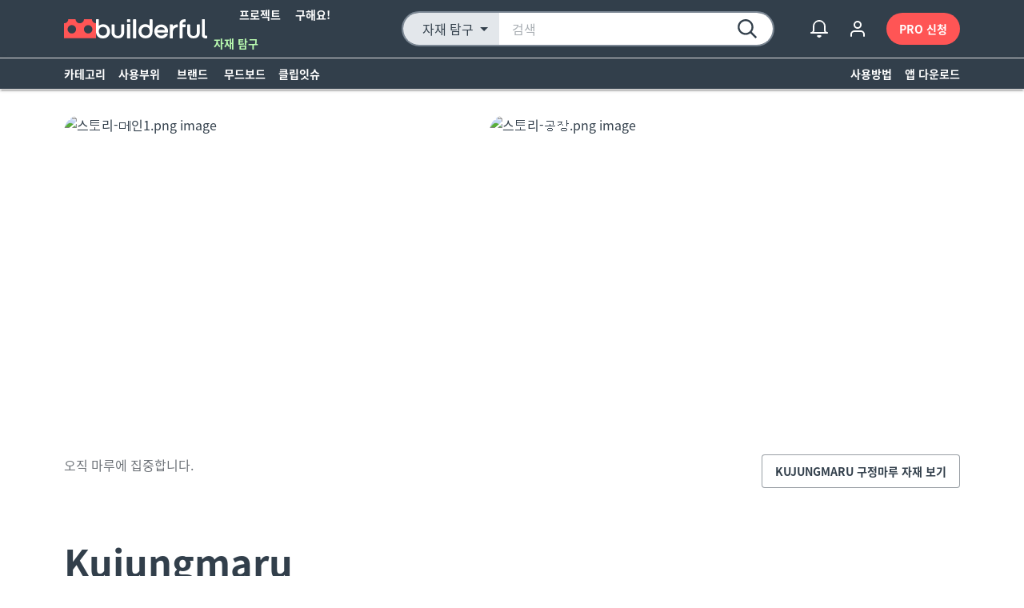

--- FILE ---
content_type: text/html; charset=utf-8
request_url: https://builderful-9lvhpe13t-qwerky.vercel.app/materials/brands/127
body_size: 18969
content:
<!DOCTYPE html><html lang="ko"><head><meta charSet="utf-8"/><meta name="viewport" content="minimum-scale=1, initial-scale=1, width=device-width"/><meta name="description" content="시공현장에 지금 필요한 그것! 목수, 도배, 바닥, 철거 등 분야별 기술자가 필요하다면? 구해요! 기능을 통해 나의 현장에 필요한 조건을 올리고 시공 현장 근처의 분야별 기술자를 섭외하세요."/><meta property="og:description" content="시공현장에 지금 필요한 그것! 목수, 도배, 바닥, 철거 등 분야별 기술자가 필요하다면? 구해요! 기능을 통해 나의 현장에 필요한 조건을 올리고 시공 현장 근처의 분야별 기술자를 섭외하세요."/><meta name="naver-site-verification" content="fac9a61b24fc674476a48d8fd0414e086854f3c9"/><title>브랜드 - 구정마루</title><meta property="og:title" content="브랜드 - 구정마루"/><meta name="next-head-count" content="7"/><style data-emotion="css-global 0"></style><style data-emotion="css-global 14eavpk">html{-webkit-font-smoothing:antialiased;-moz-osx-font-smoothing:grayscale;box-sizing:border-box;-webkit-text-size-adjust:100%;}*,*::before,*::after{box-sizing:inherit;}strong,b{font-weight:700;}body{margin:0;color:#323f4b;font-family:Noto Sans KR,-apple-system,BlinkMacSystemFont,"Segoe UI",Roboto,"Helvetica Neue",Arial,sans-serif,"Apple Color Emoji","Segoe UI Emoji","Segoe UI Symbol";font-weight:400;font-size:1rem;line-height:1.5;background-color:#fff;}@media print{body{background-color:#fff;}}body::backdrop{background-color:#fff;}ul{-webkit-padding-start:1.5rem;padding-inline-start:1.5rem;margin-block-end:0;}ol{-webkit-padding-start:1.125rem;padding-inline-start:1.125rem;}</style><style data-emotion="css-global 1prfaxn">@-webkit-keyframes mui-auto-fill{from{display:block;}}@keyframes mui-auto-fill{from{display:block;}}@-webkit-keyframes mui-auto-fill-cancel{from{display:block;}}@keyframes mui-auto-fill-cancel{from{display:block;}}</style><style data-emotion="css 172osot u1cw4o 1sppdiw 3k9qsl 1b8sm9 gqr1w0 13ml7qg rikatd 1hbqe4c ghjnii 142cc1n p24g0y i9gxme 130f8nx 1u1lcjh 15gbtia 1pwkpnr 1k3x8v3 1636szt igs3ac ihdtdm 1vt2stb 7g1ooz mp810m mevgbx 1qtpfql qop85m vubbuv 1bgvo2p 8zz7hu ems9a5 1pvop0f 1h6eox3 1pzg8cw 17ic16n 1l5mznc 1au9qiw zwaqbw 12jmbg0 tknfd3 xodg7l osx1y3 4lv41h fpgxvc y7c4dy 13hmcsw 1g4vlks 18vaakk bdkne5 j8g29t 117v2hh 1edior5 jo3ec3 biokt7 39bbo6 ts8gae 1wopra4 1undbi1 tk8tot 17hd0lg 1n4g9ka i0nw3g 7zta9k 1658kng yishp4 rbh6d 19qiljq 8eopvs">.css-172osot{background-color:#ffffff;}.css-u1cw4o{background-color:#ffffff;color:#323f4b;-webkit-transition:box-shadow 300ms cubic-bezier(0.4, 0, 0.2, 1) 0ms;transition:box-shadow 300ms cubic-bezier(0.4, 0, 0.2, 1) 0ms;box-shadow:none;display:-webkit-box;display:-webkit-flex;display:-ms-flexbox;display:flex;-webkit-flex-direction:column;-ms-flex-direction:column;flex-direction:column;width:100%;box-sizing:border-box;-webkit-flex-shrink:0;-ms-flex-negative:0;flex-shrink:0;position:static;background-color:#323f4b;color:#fff;}.css-1sppdiw{position:relative;display:-webkit-box;display:-webkit-flex;display:-ms-flexbox;display:flex;-webkit-align-items:center;-webkit-box-align:center;-ms-flex-align:center;align-items:center;padding-left:16px;padding-right:16px;min-height:56px;height:72px;display:block;}@media (min-width:600px){.css-1sppdiw{padding-left:24px;padding-right:24px;}}@media (min-width:0px){@media (orientation: landscape){.css-1sppdiw{min-height:48px;}}}@media (min-width:600px){.css-1sppdiw{min-height:64px;}}@media (min-width:1280px){.css-1sppdiw{margin:0px 56px;}}@media (min-width:0px){.css-1sppdiw{-webkit-box-flex-wrap:wrap;-webkit-flex-wrap:wrap;-ms-flex-wrap:wrap;flex-wrap:wrap;}}@media (min-width:600px){.css-1sppdiw{-webkit-box-flex-wrap:unset;-webkit-flex-wrap:unset;-ms-flex-wrap:unset;flex-wrap:unset;}}@media (max-width:959.95px){.css-1sppdiw{padding-left:8px;}}@media (max-width:599.95px){.css-1sppdiw{padding-left:0px;}}.css-3k9qsl{-webkit-flex-basis:100%;-ms-flex-preferred-size:100%;flex-basis:100%;display:-webkit-box;display:-webkit-flex;display:-ms-flexbox;display:flex;-webkit-align-items:center;-webkit-box-align:center;-ms-flex-align:center;align-items:center;height:100%;}.css-1b8sm9{display:-webkit-inline-box;display:-webkit-inline-flex;display:-ms-inline-flexbox;display:inline-flex;-webkit-align-items:center;-webkit-box-align:center;-ms-flex-align:center;align-items:center;-webkit-box-pack:center;-ms-flex-pack:center;-webkit-justify-content:center;justify-content:center;position:relative;box-sizing:border-box;-webkit-tap-highlight-color:transparent;background-color:transparent;outline:0;border:0;margin:0;border-radius:0;padding:0;cursor:pointer;-webkit-user-select:none;-moz-user-select:none;-ms-user-select:none;user-select:none;vertical-align:middle;-moz-appearance:none;-webkit-appearance:none;-webkit-text-decoration:none;text-decoration:none;color:inherit;text-align:center;-webkit-flex:0 0 auto;-ms-flex:0 0 auto;flex:0 0 auto;font-size:1.5rem;padding:8px;border-radius:50%;overflow:visible;color:rgba(0, 0, 0, 0.54);-webkit-transition:background-color 150ms cubic-bezier(0.4, 0, 0.2, 1) 0ms;transition:background-color 150ms cubic-bezier(0.4, 0, 0.2, 1) 0ms;padding:12px;}.css-1b8sm9::-moz-focus-inner{border-style:none;}.css-1b8sm9.Mui-disabled{pointer-events:none;cursor:default;}@media print{.css-1b8sm9{-webkit-print-color-adjust:exact;color-adjust:exact;}}.css-1b8sm9:hover{background-color:rgba(0, 0, 0, 0.04);}@media (hover: none){.css-1b8sm9:hover{background-color:transparent;}}.css-1b8sm9.Mui-disabled{background-color:transparent;color:rgba(0, 0, 0, 0.26);}@media (min-width:0px){.css-1b8sm9{display:-webkit-inline-box;display:-webkit-inline-flex;display:-ms-inline-flexbox;display:inline-flex;}}@media (min-width:960px){.css-1b8sm9{display:none;}}.css-gqr1w0{-webkit-user-select:none;-moz-user-select:none;-ms-user-select:none;user-select:none;width:1em;height:1em;display:inline-block;fill:currentColor;-webkit-flex-shrink:0;-ms-flex-negative:0;flex-shrink:0;-webkit-transition:fill 200ms cubic-bezier(0.4, 0, 0.2, 1) 0ms;transition:fill 200ms cubic-bezier(0.4, 0, 0.2, 1) 0ms;font-size:1.5rem;}.css-gqr1w0.css-gqr1w0{color:#ffffff;}@media (min-width:0px){.css-gqr1w0.css-gqr1w0{width:20px;height:20px;}}@media (min-width:600px){.css-gqr1w0.css-gqr1w0{width:24px;height:24px;}}.css-13ml7qg{display:-webkit-box;display:-webkit-flex;display:-ms-flexbox;display:flex;-webkit-align-items:center;-webkit-box-align:center;-ms-flex-align:center;align-items:center;gap:16px;cursor:pointer;position:relative;}@media (min-width:0px){.css-13ml7qg{height:20px;padding-left:8px;}}@media (min-width:600px){.css-13ml7qg{height:40px;}}@media (min-width:960px){.css-13ml7qg{padding-left:0px;}}@media (max-width:294.95px){.css-13ml7qg{display:none;}}@media (min-width:0px){.css-rikatd{display:none;}}@media (min-width:1280px){.css-rikatd{display:-webkit-box;display:-webkit-flex;display:-ms-flexbox;display:flex;}}@media (min-width:600px){.css-1hbqe4c{display:none;}}@media (min-width:960px){.css-1hbqe4c{display:block;}}.css-ghjnii{display:-webkit-inline-box;display:-webkit-inline-flex;display:-ms-inline-flexbox;display:inline-flex;-webkit-align-items:center;-webkit-box-align:center;-ms-flex-align:center;align-items:center;-webkit-box-pack:center;-ms-flex-pack:center;-webkit-justify-content:center;justify-content:center;position:relative;box-sizing:border-box;-webkit-tap-highlight-color:transparent;background-color:transparent;outline:0;border:0;margin:0;border-radius:0;padding:0;cursor:pointer;-webkit-user-select:none;-moz-user-select:none;-ms-user-select:none;user-select:none;vertical-align:middle;-moz-appearance:none;-webkit-appearance:none;-webkit-text-decoration:none;text-decoration:none;color:inherit;font-family:Noto Sans KR,-apple-system,BlinkMacSystemFont,"Segoe UI",Roboto,"Helvetica Neue",Arial,sans-serif,"Apple Color Emoji","Segoe UI Emoji","Segoe UI Symbol";font-weight:500;font-size:0.875rem;line-height:1.75;text-transform:uppercase;min-width:64px;padding:6px 8px;border-radius:4px;-webkit-transition:background-color 250ms cubic-bezier(0.4, 0, 0.2, 1) 0ms,box-shadow 250ms cubic-bezier(0.4, 0, 0.2, 1) 0ms,border-color 250ms cubic-bezier(0.4, 0, 0.2, 1) 0ms,color 250ms cubic-bezier(0.4, 0, 0.2, 1) 0ms;transition:background-color 250ms cubic-bezier(0.4, 0, 0.2, 1) 0ms,box-shadow 250ms cubic-bezier(0.4, 0, 0.2, 1) 0ms,border-color 250ms cubic-bezier(0.4, 0, 0.2, 1) 0ms,color 250ms cubic-bezier(0.4, 0, 0.2, 1) 0ms;color:#ffffff;border-width:1px;font-weight:bolder;padding:8px 16px;padding:6px 8px;}.css-ghjnii::-moz-focus-inner{border-style:none;}.css-ghjnii.Mui-disabled{pointer-events:none;cursor:default;}@media print{.css-ghjnii{-webkit-print-color-adjust:exact;color-adjust:exact;}}.css-ghjnii:hover{-webkit-text-decoration:none;text-decoration:none;background-color:rgba(255, 255, 255, 0.04);}@media (hover: none){.css-ghjnii:hover{background-color:transparent;}}.css-ghjnii.Mui-disabled{color:rgba(0, 0, 0, 0.26);}@media (max-width:-0.05px){.css-ghjnii{padding:2px 8px;border-radius:4px;}}@media (min-width:0px){.css-ghjnii{margin-left:16px;}}@media (min-width:600px){.css-ghjnii{margin-left:32px;}}@media (min-width:0px){.css-ghjnii{margin-left:16px;}}@media (min-width:600px){.css-ghjnii{margin-left:32px;}}.css-142cc1n{display:-webkit-inline-box;display:-webkit-inline-flex;display:-ms-inline-flexbox;display:inline-flex;-webkit-align-items:center;-webkit-box-align:center;-ms-flex-align:center;align-items:center;-webkit-box-pack:center;-ms-flex-pack:center;-webkit-justify-content:center;justify-content:center;position:relative;box-sizing:border-box;-webkit-tap-highlight-color:transparent;background-color:transparent;outline:0;border:0;margin:0;border-radius:0;padding:0;cursor:pointer;-webkit-user-select:none;-moz-user-select:none;-ms-user-select:none;user-select:none;vertical-align:middle;-moz-appearance:none;-webkit-appearance:none;-webkit-text-decoration:none;text-decoration:none;color:inherit;font-family:Noto Sans KR,-apple-system,BlinkMacSystemFont,"Segoe UI",Roboto,"Helvetica Neue",Arial,sans-serif,"Apple Color Emoji","Segoe UI Emoji","Segoe UI Symbol";font-weight:500;font-size:0.875rem;line-height:1.75;text-transform:uppercase;min-width:64px;padding:6px 8px;border-radius:4px;-webkit-transition:background-color 250ms cubic-bezier(0.4, 0, 0.2, 1) 0ms,box-shadow 250ms cubic-bezier(0.4, 0, 0.2, 1) 0ms,border-color 250ms cubic-bezier(0.4, 0, 0.2, 1) 0ms,color 250ms cubic-bezier(0.4, 0, 0.2, 1) 0ms;transition:background-color 250ms cubic-bezier(0.4, 0, 0.2, 1) 0ms,box-shadow 250ms cubic-bezier(0.4, 0, 0.2, 1) 0ms,border-color 250ms cubic-bezier(0.4, 0, 0.2, 1) 0ms,color 250ms cubic-bezier(0.4, 0, 0.2, 1) 0ms;color:#ffffff;border-width:1px;font-weight:bolder;padding:8px 16px;padding:6px 8px;}.css-142cc1n::-moz-focus-inner{border-style:none;}.css-142cc1n.Mui-disabled{pointer-events:none;cursor:default;}@media print{.css-142cc1n{-webkit-print-color-adjust:exact;color-adjust:exact;}}.css-142cc1n:hover{-webkit-text-decoration:none;text-decoration:none;background-color:rgba(255, 255, 255, 0.04);}@media (hover: none){.css-142cc1n:hover{background-color:transparent;}}.css-142cc1n.Mui-disabled{color:rgba(0, 0, 0, 0.26);}@media (max-width:-0.05px){.css-142cc1n{padding:2px 8px;border-radius:4px;}}.css-p24g0y{display:-webkit-inline-box;display:-webkit-inline-flex;display:-ms-inline-flexbox;display:inline-flex;-webkit-align-items:center;-webkit-box-align:center;-ms-flex-align:center;align-items:center;-webkit-box-pack:center;-ms-flex-pack:center;-webkit-justify-content:center;justify-content:center;position:relative;box-sizing:border-box;-webkit-tap-highlight-color:transparent;background-color:transparent;outline:0;border:0;margin:0;border-radius:0;padding:0;cursor:pointer;-webkit-user-select:none;-moz-user-select:none;-ms-user-select:none;user-select:none;vertical-align:middle;-moz-appearance:none;-webkit-appearance:none;-webkit-text-decoration:none;text-decoration:none;color:inherit;font-family:Noto Sans KR,-apple-system,BlinkMacSystemFont,"Segoe UI",Roboto,"Helvetica Neue",Arial,sans-serif,"Apple Color Emoji","Segoe UI Emoji","Segoe UI Symbol";font-weight:500;font-size:0.875rem;line-height:1.75;text-transform:uppercase;min-width:64px;padding:6px 8px;border-radius:4px;-webkit-transition:background-color 250ms cubic-bezier(0.4, 0, 0.2, 1) 0ms,box-shadow 250ms cubic-bezier(0.4, 0, 0.2, 1) 0ms,border-color 250ms cubic-bezier(0.4, 0, 0.2, 1) 0ms,color 250ms cubic-bezier(0.4, 0, 0.2, 1) 0ms;transition:background-color 250ms cubic-bezier(0.4, 0, 0.2, 1) 0ms,box-shadow 250ms cubic-bezier(0.4, 0, 0.2, 1) 0ms,border-color 250ms cubic-bezier(0.4, 0, 0.2, 1) 0ms,color 250ms cubic-bezier(0.4, 0, 0.2, 1) 0ms;color:#B9FAB0;border-width:1px;font-weight:bolder;padding:8px 16px;padding:6px 8px;}.css-p24g0y::-moz-focus-inner{border-style:none;}.css-p24g0y.Mui-disabled{pointer-events:none;cursor:default;}@media print{.css-p24g0y{-webkit-print-color-adjust:exact;color-adjust:exact;}}.css-p24g0y:hover{-webkit-text-decoration:none;text-decoration:none;background-color:rgba(185, 250, 176, 0.04);}@media (hover: none){.css-p24g0y:hover{background-color:transparent;}}.css-p24g0y.Mui-disabled{color:rgba(0, 0, 0, 0.26);}@media (max-width:-0.05px){.css-p24g0y{padding:2px 8px;border-radius:4px;}}.css-i9gxme{-webkit-box-flex:1;-webkit-flex-grow:1;-ms-flex-positive:1;flex-grow:1;}@media (min-width:0px){.css-130f8nx{display:none;}}@media (min-width:600px){.css-130f8nx{display:block;}}.css-1u1lcjh{display:-webkit-box;display:-webkit-flex;display:-ms-flexbox;display:flex;border:2px solid #7B8794;border-radius:25px;overflow:hidden;-webkit-align-items:center;-webkit-box-align:center;-ms-flex-align:center;align-items:center;}@media (min-width:600px){.css-1u1lcjh{margin-left:24px;width:auto;margin-right:16px;}}@media (min-width:960px){.css-1u1lcjh{margin-left:40px;margin-right:32px;}}.css-15gbtia{font-family:Noto Sans KR,-apple-system,BlinkMacSystemFont,"Segoe UI",Roboto,"Helvetica Neue",Arial,sans-serif,"Apple Color Emoji","Segoe UI Emoji","Segoe UI Symbol";font-weight:400;font-size:1rem;line-height:1.4375em;color:#323f4b;box-sizing:border-box;position:relative;cursor:text;display:-webkit-inline-box;display:-webkit-inline-flex;display:-ms-inline-flexbox;display:inline-flex;-webkit-align-items:center;-webkit-box-align:center;-ms-flex-align:center;align-items:center;position:relative;border-radius:4px;color:#323f4b;border-bottom-right-radius:0!important;border-top-right-radius:0!important;border-top-left-radius:25px!important;border-bottom-left-radius:25px!important;}.css-15gbtia.Mui-disabled{color:rgba(0, 0, 0, 0.38);cursor:default;}.css-15gbtia.css-15gbtia{border-radius:8px;}.css-15gbtia:hover .MuiOutlinedInput-notchedOutline{border-color:#323f4b;}@media (hover: none){.css-15gbtia:hover .MuiOutlinedInput-notchedOutline{border-color:rgba(0, 0, 0, 0.23);}}.css-15gbtia.Mui-focused .MuiOutlinedInput-notchedOutline{border-color:#ffffff;border-width:2px;}.css-15gbtia.Mui-error .MuiOutlinedInput-notchedOutline{border-color:#FF5555;}.css-15gbtia.Mui-disabled .MuiOutlinedInput-notchedOutline{border-color:rgba(0, 0, 0, 0.26);}.css-15gbtia .MuiOutlinedInput-notchedOutline{border:none;}.css-15gbtia .MuiSelect-icon{color:#323f4b;}.css-15gbtia.css-15gbtia .MuiSelect-select{border-radius:0;background-color:#E3E7EB;padding-left:24px;padding-right:64px;}.css-15gbtia.Mui-focused{color:#ffffff;}.css-15gbtia.Mui-focused .MuiSelect-icon{color:#ffffff;}.css-15gbtia.Mui-focused .MuiSelect-select{background-color:#323F4B;padding-right:64px;}.css-1pwkpnr{-moz-appearance:none;-webkit-appearance:none;-webkit-user-select:none;-moz-user-select:none;-ms-user-select:none;user-select:none;border-radius:4px;cursor:pointer;font:inherit;letter-spacing:inherit;color:currentColor;padding:4px 0 5px;border:0;box-sizing:content-box;background:none;height:1.4375em;margin:0;-webkit-tap-highlight-color:transparent;display:block;min-width:0;width:100%;-webkit-animation-name:mui-auto-fill-cancel;animation-name:mui-auto-fill-cancel;-webkit-animation-duration:10ms;animation-duration:10ms;padding-top:1px;padding:8.5px 14px;}.css-1pwkpnr:focus{border-radius:4px;}.css-1pwkpnr::-ms-expand{display:none;}.css-1pwkpnr.Mui-disabled{cursor:default;}.css-1pwkpnr[multiple]{height:auto;}.css-1pwkpnr:not([multiple]) option,.css-1pwkpnr:not([multiple]) optgroup{background-color:#ffffff;}.css-1pwkpnr.css-1pwkpnr.css-1pwkpnr{padding-right:32px;}.css-1pwkpnr.MuiSelect-select{height:auto;min-height:1.4375em;text-overflow:ellipsis;white-space:nowrap;overflow:hidden;}.css-1pwkpnr::-webkit-input-placeholder{color:currentColor;opacity:0.42;-webkit-transition:opacity 200ms cubic-bezier(0.4, 0, 0.2, 1) 0ms;transition:opacity 200ms cubic-bezier(0.4, 0, 0.2, 1) 0ms;}.css-1pwkpnr::-moz-placeholder{color:currentColor;opacity:0.42;-webkit-transition:opacity 200ms cubic-bezier(0.4, 0, 0.2, 1) 0ms;transition:opacity 200ms cubic-bezier(0.4, 0, 0.2, 1) 0ms;}.css-1pwkpnr:-ms-input-placeholder{color:currentColor;opacity:0.42;-webkit-transition:opacity 200ms cubic-bezier(0.4, 0, 0.2, 1) 0ms;transition:opacity 200ms cubic-bezier(0.4, 0, 0.2, 1) 0ms;}.css-1pwkpnr::-ms-input-placeholder{color:currentColor;opacity:0.42;-webkit-transition:opacity 200ms cubic-bezier(0.4, 0, 0.2, 1) 0ms;transition:opacity 200ms cubic-bezier(0.4, 0, 0.2, 1) 0ms;}.css-1pwkpnr:focus{outline:0;}.css-1pwkpnr:invalid{box-shadow:none;}.css-1pwkpnr::-webkit-search-decoration{-webkit-appearance:none;}label[data-shrink=false]+.MuiInputBase-formControl .css-1pwkpnr::-webkit-input-placeholder{opacity:0!important;}label[data-shrink=false]+.MuiInputBase-formControl .css-1pwkpnr::-moz-placeholder{opacity:0!important;}label[data-shrink=false]+.MuiInputBase-formControl .css-1pwkpnr:-ms-input-placeholder{opacity:0!important;}label[data-shrink=false]+.MuiInputBase-formControl .css-1pwkpnr::-ms-input-placeholder{opacity:0!important;}label[data-shrink=false]+.MuiInputBase-formControl .css-1pwkpnr:focus::-webkit-input-placeholder{opacity:0.42;}label[data-shrink=false]+.MuiInputBase-formControl .css-1pwkpnr:focus::-moz-placeholder{opacity:0.42;}label[data-shrink=false]+.MuiInputBase-formControl .css-1pwkpnr:focus:-ms-input-placeholder{opacity:0.42;}label[data-shrink=false]+.MuiInputBase-formControl .css-1pwkpnr:focus::-ms-input-placeholder{opacity:0.42;}.css-1pwkpnr.Mui-disabled{opacity:1;-webkit-text-fill-color:rgba(0, 0, 0, 0.38);}.css-1pwkpnr:-webkit-autofill{-webkit-animation-duration:5000s;animation-duration:5000s;-webkit-animation-name:mui-auto-fill;animation-name:mui-auto-fill;}.css-1pwkpnr:-webkit-autofill{border-radius:inherit;}.css-1k3x8v3{bottom:0;left:0;position:absolute;opacity:0;pointer-events:none;width:100%;box-sizing:border-box;}.css-1636szt{-webkit-user-select:none;-moz-user-select:none;-ms-user-select:none;user-select:none;width:1em;height:1em;display:inline-block;fill:currentColor;-webkit-flex-shrink:0;-ms-flex-negative:0;flex-shrink:0;-webkit-transition:fill 200ms cubic-bezier(0.4, 0, 0.2, 1) 0ms;transition:fill 200ms cubic-bezier(0.4, 0, 0.2, 1) 0ms;font-size:1.5rem;position:absolute;right:7px;top:calc(50% - .5em);pointer-events:none;color:rgba(0, 0, 0, 0.54);}.css-1636szt.Mui-disabled{color:rgba(0, 0, 0, 0.26);}.css-igs3ac{text-align:left;position:absolute;bottom:0;right:0;top:-5px;left:0;margin:0;padding:0 8px;pointer-events:none;border-radius:inherit;border-style:solid;border-width:1px;overflow:hidden;min-width:0%;border-color:rgba(0, 0, 0, 0.23);}.css-ihdtdm{float:unset;width:auto;overflow:hidden;padding:0;line-height:11px;-webkit-transition:width 150ms cubic-bezier(0.0, 0, 0.2, 1) 0ms;transition:width 150ms cubic-bezier(0.0, 0, 0.2, 1) 0ms;}.css-1vt2stb{-webkit-box-flex:1;-webkit-flex-grow:1;-ms-flex-positive:1;flex-grow:1;}.css-1vt2stb.Mui-focused .MuiAutocomplete-clearIndicator{visibility:visible;}@media (pointer: fine){.css-1vt2stb:hover .MuiAutocomplete-clearIndicator{visibility:visible;}}.css-1vt2stb .MuiAutocomplete-tag{margin:3px;max-width:calc(100% - 6px);}.css-1vt2stb .MuiAutocomplete-inputRoot{-webkit-box-flex-wrap:wrap;-webkit-flex-wrap:wrap;-ms-flex-wrap:wrap;flex-wrap:wrap;}.MuiAutocomplete-hasPopupIcon.css-1vt2stb .MuiAutocomplete-inputRoot,.MuiAutocomplete-hasClearIcon.css-1vt2stb .MuiAutocomplete-inputRoot{padding-right:30px;}.MuiAutocomplete-hasPopupIcon.MuiAutocomplete-hasClearIcon.css-1vt2stb .MuiAutocomplete-inputRoot{padding-right:56px;}.css-1vt2stb .MuiAutocomplete-inputRoot .MuiAutocomplete-input{width:0;min-width:30px;}.css-1vt2stb .MuiInput-root{padding-bottom:1px;}.css-1vt2stb .MuiInput-root .MuiInput-input{padding:4px 4px 4px 0px;}.css-1vt2stb .MuiInput-root.MuiInputBase-sizeSmall .MuiInput-input{padding:2px 4px 3px 0;}.css-1vt2stb .MuiOutlinedInput-root{padding:9px;}.MuiAutocomplete-hasPopupIcon.css-1vt2stb .MuiOutlinedInput-root,.MuiAutocomplete-hasClearIcon.css-1vt2stb .MuiOutlinedInput-root{padding-right:39px;}.MuiAutocomplete-hasPopupIcon.MuiAutocomplete-hasClearIcon.css-1vt2stb .MuiOutlinedInput-root{padding-right:65px;}.css-1vt2stb .MuiOutlinedInput-root .MuiAutocomplete-input{padding:7.5px 4px 7.5px 6px;}.css-1vt2stb .MuiOutlinedInput-root .MuiAutocomplete-endAdornment{right:9px;}.css-1vt2stb .MuiOutlinedInput-root.MuiInputBase-sizeSmall{padding-top:6px;padding-bottom:6px;padding-left:6px;}.css-1vt2stb .MuiOutlinedInput-root.MuiInputBase-sizeSmall .MuiAutocomplete-input{padding:2.5px 4px 2.5px 6px;}.css-1vt2stb .MuiFilledInput-root{padding-top:19px;padding-left:8px;}.MuiAutocomplete-hasPopupIcon.css-1vt2stb .MuiFilledInput-root,.MuiAutocomplete-hasClearIcon.css-1vt2stb .MuiFilledInput-root{padding-right:39px;}.MuiAutocomplete-hasPopupIcon.MuiAutocomplete-hasClearIcon.css-1vt2stb .MuiFilledInput-root{padding-right:65px;}.css-1vt2stb .MuiFilledInput-root .MuiFilledInput-input{padding:7px 4px;}.css-1vt2stb .MuiFilledInput-root .MuiAutocomplete-endAdornment{right:9px;}.css-1vt2stb .MuiFilledInput-root.MuiInputBase-sizeSmall{padding-bottom:1px;}.css-1vt2stb .MuiFilledInput-root.MuiInputBase-sizeSmall .MuiFilledInput-input{padding:2.5px 4px;}.css-1vt2stb .MuiInputBase-hiddenLabel{padding-top:8px;}.css-1vt2stb .MuiAutocomplete-input{-webkit-box-flex:1;-webkit-flex-grow:1;-ms-flex-positive:1;flex-grow:1;text-overflow:ellipsis;opacity:1;}.css-1vt2stb.Mui-focused button{background-color:#E3E7EB;}.css-1vt2stb.css-1vt2stb .MuiInputBase-root{border:none;border-radius:0;}.css-1vt2stb.css-1vt2stb .MuiInputBase-root input{height:1.5em;}.css-7g1ooz{position:relative;border-radius:25px;border:2px solid #7B8794;overflow:hidden;background-color:rgba(0, 0, 0, 0.03);margin-left:0px;border:none;border-radius:0;}@media (min-width:0px){.css-7g1ooz{width:100%;-webkit-box-flex:1;-webkit-flex-grow:1;-ms-flex-positive:1;flex-grow:1;}}@media (min-width:600px){.css-7g1ooz{width:auto;-webkit-box-flex:inherit;-webkit-flex-grow:inherit;-ms-flex-positive:inherit;flex-grow:inherit;}}.css-7g1ooz .Mui-focused{background-color:#ffffff;}.css-mp810m{font-family:Noto Sans KR,-apple-system,BlinkMacSystemFont,"Segoe UI",Roboto,"Helvetica Neue",Arial,sans-serif,"Apple Color Emoji","Segoe UI Emoji","Segoe UI Symbol";font-weight:400;font-size:1rem;line-height:1.4375em;color:#323f4b;box-sizing:border-box;position:relative;cursor:text;display:-webkit-inline-box;display:-webkit-inline-flex;display:-ms-inline-flexbox;display:inline-flex;-webkit-align-items:center;-webkit-box-align:center;-ms-flex-align:center;align-items:center;width:100%;background-color:white;}.css-mp810m.Mui-disabled{color:rgba(0, 0, 0, 0.38);cursor:default;}.css-mp810m.css-mp810m{border-radius:8px;}.css-mp810m .MuiInputBase-root{color:inherit;}.css-mp810m .MuiInputBase-input{border-radius:25px;padding:8px 0px 8px 16px;padding-right:calc(2em + 32px);-webkit-transition:width 300ms cubic-bezier(0.4, 0, 0.2, 1) 0ms;transition:width 300ms cubic-bezier(0.4, 0, 0.2, 1) 0ms;width:100%;}.css-mevgbx{font:inherit;letter-spacing:inherit;color:currentColor;padding:4px 0 5px;border:0;box-sizing:content-box;background:none;height:1.4375em;margin:0;-webkit-tap-highlight-color:transparent;display:block;min-width:0;width:100%;-webkit-animation-name:mui-auto-fill-cancel;animation-name:mui-auto-fill-cancel;-webkit-animation-duration:10ms;animation-duration:10ms;}.css-mevgbx::-webkit-input-placeholder{color:currentColor;opacity:0.42;-webkit-transition:opacity 200ms cubic-bezier(0.4, 0, 0.2, 1) 0ms;transition:opacity 200ms cubic-bezier(0.4, 0, 0.2, 1) 0ms;}.css-mevgbx::-moz-placeholder{color:currentColor;opacity:0.42;-webkit-transition:opacity 200ms cubic-bezier(0.4, 0, 0.2, 1) 0ms;transition:opacity 200ms cubic-bezier(0.4, 0, 0.2, 1) 0ms;}.css-mevgbx:-ms-input-placeholder{color:currentColor;opacity:0.42;-webkit-transition:opacity 200ms cubic-bezier(0.4, 0, 0.2, 1) 0ms;transition:opacity 200ms cubic-bezier(0.4, 0, 0.2, 1) 0ms;}.css-mevgbx::-ms-input-placeholder{color:currentColor;opacity:0.42;-webkit-transition:opacity 200ms cubic-bezier(0.4, 0, 0.2, 1) 0ms;transition:opacity 200ms cubic-bezier(0.4, 0, 0.2, 1) 0ms;}.css-mevgbx:focus{outline:0;}.css-mevgbx:invalid{box-shadow:none;}.css-mevgbx::-webkit-search-decoration{-webkit-appearance:none;}label[data-shrink=false]+.MuiInputBase-formControl .css-mevgbx::-webkit-input-placeholder{opacity:0!important;}label[data-shrink=false]+.MuiInputBase-formControl .css-mevgbx::-moz-placeholder{opacity:0!important;}label[data-shrink=false]+.MuiInputBase-formControl .css-mevgbx:-ms-input-placeholder{opacity:0!important;}label[data-shrink=false]+.MuiInputBase-formControl .css-mevgbx::-ms-input-placeholder{opacity:0!important;}label[data-shrink=false]+.MuiInputBase-formControl .css-mevgbx:focus::-webkit-input-placeholder{opacity:0.42;}label[data-shrink=false]+.MuiInputBase-formControl .css-mevgbx:focus::-moz-placeholder{opacity:0.42;}label[data-shrink=false]+.MuiInputBase-formControl .css-mevgbx:focus:-ms-input-placeholder{opacity:0.42;}label[data-shrink=false]+.MuiInputBase-formControl .css-mevgbx:focus::-ms-input-placeholder{opacity:0.42;}.css-mevgbx.Mui-disabled{opacity:1;-webkit-text-fill-color:rgba(0, 0, 0, 0.38);}.css-mevgbx:-webkit-autofill{-webkit-animation-duration:5000s;animation-duration:5000s;-webkit-animation-name:mui-auto-fill;animation-name:mui-auto-fill;}.css-1qtpfql{height:100%;position:absolute;display:-webkit-box;display:-webkit-flex;display:-ms-flexbox;display:flex;-webkit-align-items:center;-webkit-box-align:center;-ms-flex-align:center;align-items:center;-webkit-box-pack:center;-ms-flex-pack:center;-webkit-justify-content:center;justify-content:center;right:0;top:0;}.css-qop85m{display:-webkit-inline-box;display:-webkit-inline-flex;display:-ms-inline-flexbox;display:inline-flex;-webkit-align-items:center;-webkit-box-align:center;-ms-flex-align:center;align-items:center;-webkit-box-pack:center;-ms-flex-pack:center;-webkit-justify-content:center;justify-content:center;position:relative;box-sizing:border-box;-webkit-tap-highlight-color:transparent;background-color:transparent;outline:0;border:0;margin:0;border-radius:0;padding:0;cursor:pointer;-webkit-user-select:none;-moz-user-select:none;-ms-user-select:none;user-select:none;vertical-align:middle;-moz-appearance:none;-webkit-appearance:none;-webkit-text-decoration:none;text-decoration:none;color:inherit;font-family:Noto Sans KR,-apple-system,BlinkMacSystemFont,"Segoe UI",Roboto,"Helvetica Neue",Arial,sans-serif,"Apple Color Emoji","Segoe UI Emoji","Segoe UI Symbol";font-weight:500;font-size:0.875rem;line-height:1.75;text-transform:uppercase;min-width:64px;padding:6px 8px;border-radius:4px;-webkit-transition:background-color 250ms cubic-bezier(0.4, 0, 0.2, 1) 0ms,box-shadow 250ms cubic-bezier(0.4, 0, 0.2, 1) 0ms,border-color 250ms cubic-bezier(0.4, 0, 0.2, 1) 0ms,color 250ms cubic-bezier(0.4, 0, 0.2, 1) 0ms;transition:background-color 250ms cubic-bezier(0.4, 0, 0.2, 1) 0ms,box-shadow 250ms cubic-bezier(0.4, 0, 0.2, 1) 0ms,border-color 250ms cubic-bezier(0.4, 0, 0.2, 1) 0ms,color 250ms cubic-bezier(0.4, 0, 0.2, 1) 0ms;color:#323f4b;border-width:1px;font-weight:bolder;padding:8px 16px;padding:6px 8px;height:100%;border-radius:0;max-width:64px;}.css-qop85m::-moz-focus-inner{border-style:none;}.css-qop85m.Mui-disabled{pointer-events:none;cursor:default;}@media print{.css-qop85m{-webkit-print-color-adjust:exact;color-adjust:exact;}}.css-qop85m:hover{-webkit-text-decoration:none;text-decoration:none;background-color:rgba(50, 63, 75, 0.04);}@media (hover: none){.css-qop85m:hover{background-color:transparent;}}.css-qop85m.Mui-disabled{color:rgba(0, 0, 0, 0.26);}@media (max-width:-0.05px){.css-qop85m{padding:2px 8px;border-radius:4px;}}.css-vubbuv{-webkit-user-select:none;-moz-user-select:none;-ms-user-select:none;user-select:none;width:1em;height:1em;display:inline-block;fill:currentColor;-webkit-flex-shrink:0;-ms-flex-negative:0;flex-shrink:0;-webkit-transition:fill 200ms cubic-bezier(0.4, 0, 0.2, 1) 0ms;transition:fill 200ms cubic-bezier(0.4, 0, 0.2, 1) 0ms;font-size:1.5rem;}.css-1bgvo2p{display:-webkit-box;display:-webkit-flex;display:-ms-flexbox;display:flex;-webkit-column-gap:8px;column-gap:8px;}.css-8zz7hu{display:-webkit-inline-box;display:-webkit-inline-flex;display:-ms-inline-flexbox;display:inline-flex;-webkit-align-items:center;-webkit-box-align:center;-ms-flex-align:center;align-items:center;-webkit-box-pack:center;-ms-flex-pack:center;-webkit-justify-content:center;justify-content:center;position:relative;box-sizing:border-box;-webkit-tap-highlight-color:transparent;background-color:transparent;outline:0;border:0;margin:0;border-radius:0;padding:0;cursor:pointer;-webkit-user-select:none;-moz-user-select:none;-ms-user-select:none;user-select:none;vertical-align:middle;-moz-appearance:none;-webkit-appearance:none;-webkit-text-decoration:none;text-decoration:none;color:inherit;text-align:center;-webkit-flex:0 0 auto;-ms-flex:0 0 auto;flex:0 0 auto;font-size:1.5rem;padding:8px;border-radius:50%;overflow:visible;color:rgba(0, 0, 0, 0.54);-webkit-transition:background-color 150ms cubic-bezier(0.4, 0, 0.2, 1) 0ms;transition:background-color 150ms cubic-bezier(0.4, 0, 0.2, 1) 0ms;color:#ffffff;padding:12px;font-size:0.875rem;font-weight:500;}.css-8zz7hu::-moz-focus-inner{border-style:none;}.css-8zz7hu.Mui-disabled{pointer-events:none;cursor:default;}@media print{.css-8zz7hu{-webkit-print-color-adjust:exact;color-adjust:exact;}}.css-8zz7hu:hover{background-color:rgba(0, 0, 0, 0.04);}@media (hover: none){.css-8zz7hu:hover{background-color:transparent;}}.css-8zz7hu:hover{background-color:rgba(255, 255, 255, 0.04);}@media (hover: none){.css-8zz7hu:hover{background-color:transparent;}}.css-8zz7hu.Mui-disabled{background-color:transparent;color:rgba(0, 0, 0, 0.26);}.css-ems9a5{position:relative;display:-webkit-inline-box;display:-webkit-inline-flex;display:-ms-inline-flexbox;display:inline-flex;vertical-align:middle;-webkit-flex-shrink:0;-ms-flex-negative:0;flex-shrink:0;}.css-ems9a5 .MuiBadge-colorSecondary colorSecondary{background-color:#323f4b;color:#fff;}.css-1pvop0f{display:-webkit-box;display:-webkit-flex;display:-ms-flexbox;display:flex;-webkit-flex-direction:row;-ms-flex-direction:row;flex-direction:row;-webkit-box-flex-wrap:wrap;-webkit-flex-wrap:wrap;-ms-flex-wrap:wrap;flex-wrap:wrap;-webkit-box-pack:center;-ms-flex-pack:center;-webkit-justify-content:center;justify-content:center;-webkit-align-content:center;-ms-flex-line-pack:center;align-content:center;-webkit-align-items:center;-webkit-box-align:center;-ms-flex-align:center;align-items:center;position:absolute;box-sizing:border-box;font-family:Noto Sans KR,-apple-system,BlinkMacSystemFont,"Segoe UI",Roboto,"Helvetica Neue",Arial,sans-serif,"Apple Color Emoji","Segoe UI Emoji","Segoe UI Symbol";font-weight:500;font-size:0.75rem;min-width:8px;line-height:1;padding:0;height:8px;border-radius:4px;z-index:1;-webkit-transition:-webkit-transform 195ms cubic-bezier(0.4, 0, 0.2, 1) 0ms;transition:transform 195ms cubic-bezier(0.4, 0, 0.2, 1) 0ms;background-color:#B9FAB0;top:0;right:0;-webkit-transform:scale(1) translate(50%, -50%);-moz-transform:scale(1) translate(50%, -50%);-ms-transform:scale(1) translate(50%, -50%);transform:scale(1) translate(50%, -50%);transform-origin:100% 0%;}.css-1pvop0f.MuiBadge-invisible{-webkit-transform:scale(0) translate(50%, -50%);-moz-transform:scale(0) translate(50%, -50%);-ms-transform:scale(0) translate(50%, -50%);transform:scale(0) translate(50%, -50%);}.css-1h6eox3{display:-webkit-inline-box;display:-webkit-inline-flex;display:-ms-inline-flexbox;display:inline-flex;-webkit-align-items:center;-webkit-box-align:center;-ms-flex-align:center;align-items:center;-webkit-box-pack:center;-ms-flex-pack:center;-webkit-justify-content:center;justify-content:center;position:relative;box-sizing:border-box;-webkit-tap-highlight-color:transparent;background-color:transparent;outline:0;border:0;margin:0;border-radius:0;padding:0;cursor:pointer;-webkit-user-select:none;-moz-user-select:none;-ms-user-select:none;user-select:none;vertical-align:middle;-moz-appearance:none;-webkit-appearance:none;-webkit-text-decoration:none;text-decoration:none;color:inherit;text-align:center;-webkit-flex:0 0 auto;-ms-flex:0 0 auto;flex:0 0 auto;font-size:1.5rem;padding:8px;border-radius:50%;overflow:visible;color:rgba(0, 0, 0, 0.54);-webkit-transition:background-color 150ms cubic-bezier(0.4, 0, 0.2, 1) 0ms;transition:background-color 150ms cubic-bezier(0.4, 0, 0.2, 1) 0ms;margin-right:-12px;color:#ffffff;padding:12px;font-size:0.875rem;font-weight:500;}.css-1h6eox3::-moz-focus-inner{border-style:none;}.css-1h6eox3.Mui-disabled{pointer-events:none;cursor:default;}@media print{.css-1h6eox3{-webkit-print-color-adjust:exact;color-adjust:exact;}}.css-1h6eox3:hover{background-color:rgba(0, 0, 0, 0.04);}@media (hover: none){.css-1h6eox3:hover{background-color:transparent;}}.css-1h6eox3:hover{background-color:rgba(255, 255, 255, 0.04);}@media (hover: none){.css-1h6eox3:hover{background-color:transparent;}}.css-1h6eox3.Mui-disabled{background-color:transparent;color:rgba(0, 0, 0, 0.26);}.css-1pzg8cw{display:-webkit-inline-box;display:-webkit-inline-flex;display:-ms-inline-flexbox;display:inline-flex;-webkit-align-items:center;-webkit-box-align:center;-ms-flex-align:center;align-items:center;-webkit-box-pack:center;-ms-flex-pack:center;-webkit-justify-content:center;justify-content:center;position:relative;box-sizing:border-box;-webkit-tap-highlight-color:transparent;background-color:transparent;outline:0;border:0;margin:0;border-radius:0;padding:0;cursor:pointer;-webkit-user-select:none;-moz-user-select:none;-ms-user-select:none;user-select:none;vertical-align:middle;-moz-appearance:none;-webkit-appearance:none;-webkit-text-decoration:none;text-decoration:none;color:inherit;font-family:Noto Sans KR,-apple-system,BlinkMacSystemFont,"Segoe UI",Roboto,"Helvetica Neue",Arial,sans-serif,"Apple Color Emoji","Segoe UI Emoji","Segoe UI Symbol";font-weight:500;font-size:0.875rem;line-height:1.75;text-transform:uppercase;min-width:64px;padding:6px 16px;border-radius:4px;-webkit-transition:background-color 250ms cubic-bezier(0.4, 0, 0.2, 1) 0ms,box-shadow 250ms cubic-bezier(0.4, 0, 0.2, 1) 0ms,border-color 250ms cubic-bezier(0.4, 0, 0.2, 1) 0ms,color 250ms cubic-bezier(0.4, 0, 0.2, 1) 0ms;transition:background-color 250ms cubic-bezier(0.4, 0, 0.2, 1) 0ms,box-shadow 250ms cubic-bezier(0.4, 0, 0.2, 1) 0ms,border-color 250ms cubic-bezier(0.4, 0, 0.2, 1) 0ms,color 250ms cubic-bezier(0.4, 0, 0.2, 1) 0ms;color:#fff;background-color:#FF5555;box-shadow:0px 3px 1px -2px rgba(0,0,0,0.2),0px 2px 2px 0px rgba(0,0,0,0.14),0px 1px 5px 0px rgba(0,0,0,0.12);box-shadow:none;border-width:1px;font-weight:bolder;padding:8px 16px;margin-left:24px;-webkit-flex-shrink:0;-ms-flex-negative:0;flex-shrink:0;border-radius:30px;margin-left:24px;-webkit-flex-shrink:0;-ms-flex-negative:0;flex-shrink:0;}.css-1pzg8cw::-moz-focus-inner{border-style:none;}.css-1pzg8cw.Mui-disabled{pointer-events:none;cursor:default;}@media print{.css-1pzg8cw{-webkit-print-color-adjust:exact;color-adjust:exact;}}.css-1pzg8cw:hover{-webkit-text-decoration:none;text-decoration:none;background-color:#E31B0C;box-shadow:0px 2px 4px -1px rgba(0,0,0,0.2),0px 4px 5px 0px rgba(0,0,0,0.14),0px 1px 10px 0px rgba(0,0,0,0.12);}@media (hover: none){.css-1pzg8cw:hover{background-color:#FF5555;}}.css-1pzg8cw:active{box-shadow:0px 5px 5px -3px rgba(0,0,0,0.2),0px 8px 10px 1px rgba(0,0,0,0.14),0px 3px 14px 2px rgba(0,0,0,0.12);}.css-1pzg8cw.Mui-focusVisible{box-shadow:0px 3px 5px -1px rgba(0,0,0,0.2),0px 6px 10px 0px rgba(0,0,0,0.14),0px 1px 18px 0px rgba(0,0,0,0.12);}.css-1pzg8cw.Mui-disabled{color:rgba(0, 0, 0, 0.26);box-shadow:none;background-color:rgba(0, 0, 0, 0.12);}.css-1pzg8cw:hover{box-shadow:none;}.css-1pzg8cw.Mui-focusVisible{box-shadow:none;}.css-1pzg8cw:active{box-shadow:none;}.css-1pzg8cw.Mui-disabled{box-shadow:none;}@media (max-width:-0.05px){.css-1pzg8cw{padding:2px 8px;border-radius:4px;}}.css-17ic16n{width:100%;margin-left:auto;box-sizing:border-box;margin-right:auto;display:block;padding-left:16px;padding-right:16px;min-height:62vh;}@media (min-width:600px){.css-17ic16n{padding-left:24px;padding-right:24px;}}@media (min-width:1920px){.css-17ic16n{max-width:1920px;}}@media (min-width:1280px){.css-17ic16n{padding:0px 80px;}}@media (min-width:0px){.css-17ic16n{padding-top:16px;padding-bottom:16px;}}@media (min-width:600px){.css-17ic16n{padding-top:32px;padding-bottom:48px;}}.css-1l5mznc{box-sizing:border-box;display:-webkit-box;display:-webkit-flex;display:-ms-flexbox;display:flex;-webkit-box-flex-wrap:wrap;-webkit-flex-wrap:wrap;-ms-flex-wrap:wrap;flex-wrap:wrap;width:100%;-webkit-flex-direction:row;-ms-flex-direction:row;flex-direction:row;margin-top:-64px;width:calc(100% + 64px);margin-left:-64px;}.css-1l5mznc>.MuiGrid-item{padding-top:64px;}.css-1l5mznc>.MuiGrid-item{padding-left:64px;}.css-1au9qiw{box-sizing:border-box;margin:0;-webkit-flex-direction:row;-ms-flex-direction:row;flex-direction:row;-webkit-flex-basis:100%;-ms-flex-preferred-size:100%;flex-basis:100%;-webkit-box-flex:0;-webkit-flex-grow:0;-ms-flex-positive:0;flex-grow:0;max-width:100%;}@media (min-width:600px){.css-1au9qiw{-webkit-flex-basis:100%;-ms-flex-preferred-size:100%;flex-basis:100%;-webkit-box-flex:0;-webkit-flex-grow:0;-ms-flex-positive:0;flex-grow:0;max-width:100%;}}@media (min-width:960px){.css-1au9qiw{-webkit-flex-basis:100%;-ms-flex-preferred-size:100%;flex-basis:100%;-webkit-box-flex:0;-webkit-flex-grow:0;-ms-flex-positive:0;flex-grow:0;max-width:100%;}}@media (min-width:1280px){.css-1au9qiw{-webkit-flex-basis:100%;-ms-flex-preferred-size:100%;flex-basis:100%;-webkit-box-flex:0;-webkit-flex-grow:0;-ms-flex-positive:0;flex-grow:0;max-width:100%;}}@media (min-width:1920px){.css-1au9qiw{-webkit-flex-basis:100%;-ms-flex-preferred-size:100%;flex-basis:100%;-webkit-box-flex:0;-webkit-flex-grow:0;-ms-flex-positive:0;flex-grow:0;max-width:100%;}}.css-zwaqbw{height:360px;width:500px;position:relative;}.css-zwaqbw>span{border-radius:20px;}.css-12jmbg0{box-sizing:border-box;margin:0;-webkit-flex-direction:row;-ms-flex-direction:row;flex-direction:row;-webkit-flex-basis:100%;-ms-flex-preferred-size:100%;flex-basis:100%;-webkit-box-flex:0;-webkit-flex-grow:0;-ms-flex-positive:0;flex-grow:0;max-width:100%;}@media (min-width:600px){.css-12jmbg0{-webkit-flex-basis:50%;-ms-flex-preferred-size:50%;flex-basis:50%;-webkit-box-flex:0;-webkit-flex-grow:0;-ms-flex-positive:0;flex-grow:0;max-width:50%;}}@media (min-width:960px){.css-12jmbg0{-webkit-flex-basis:50%;-ms-flex-preferred-size:50%;flex-basis:50%;-webkit-box-flex:0;-webkit-flex-grow:0;-ms-flex-positive:0;flex-grow:0;max-width:50%;}}@media (min-width:1280px){.css-12jmbg0{-webkit-flex-basis:50%;-ms-flex-preferred-size:50%;flex-basis:50%;-webkit-box-flex:0;-webkit-flex-grow:0;-ms-flex-positive:0;flex-grow:0;max-width:50%;}}@media (min-width:1920px){.css-12jmbg0{-webkit-flex-basis:50%;-ms-flex-preferred-size:50%;flex-basis:50%;-webkit-box-flex:0;-webkit-flex-grow:0;-ms-flex-positive:0;flex-grow:0;max-width:50%;}}.css-tknfd3{margin:0;font-family:Noto Sans KR,-apple-system,BlinkMacSystemFont,"Segoe UI",Roboto,"Helvetica Neue",Arial,sans-serif,"Apple Color Emoji","Segoe UI Emoji","Segoe UI Symbol";font-weight:400;font-size:1rem;line-height:1.625rem;color:#6D7278;}.css-xodg7l{display:-webkit-inline-box;display:-webkit-inline-flex;display:-ms-inline-flexbox;display:inline-flex;-webkit-align-items:center;-webkit-box-align:center;-ms-flex-align:center;align-items:center;-webkit-box-pack:center;-ms-flex-pack:center;-webkit-justify-content:center;justify-content:center;position:relative;box-sizing:border-box;-webkit-tap-highlight-color:transparent;background-color:transparent;outline:0;border:0;margin:0;border-radius:0;padding:0;cursor:pointer;-webkit-user-select:none;-moz-user-select:none;-ms-user-select:none;user-select:none;vertical-align:middle;-moz-appearance:none;-webkit-appearance:none;-webkit-text-decoration:none;text-decoration:none;color:inherit;font-family:Noto Sans KR,-apple-system,BlinkMacSystemFont,"Segoe UI",Roboto,"Helvetica Neue",Arial,sans-serif,"Apple Color Emoji","Segoe UI Emoji","Segoe UI Symbol";font-weight:500;font-size:0.875rem;line-height:1.75;text-transform:uppercase;min-width:64px;padding:5px 15px;border-radius:4px;-webkit-transition:background-color 250ms cubic-bezier(0.4, 0, 0.2, 1) 0ms,box-shadow 250ms cubic-bezier(0.4, 0, 0.2, 1) 0ms,border-color 250ms cubic-bezier(0.4, 0, 0.2, 1) 0ms,color 250ms cubic-bezier(0.4, 0, 0.2, 1) 0ms;transition:background-color 250ms cubic-bezier(0.4, 0, 0.2, 1) 0ms,box-shadow 250ms cubic-bezier(0.4, 0, 0.2, 1) 0ms,border-color 250ms cubic-bezier(0.4, 0, 0.2, 1) 0ms,color 250ms cubic-bezier(0.4, 0, 0.2, 1) 0ms;border:1px solid rgba(50, 63, 75, 0.5);color:#323f4b;border-width:1px;font-weight:bolder;padding:8px 16px;background-color:#ffffff;float:right;}.css-xodg7l::-moz-focus-inner{border-style:none;}.css-xodg7l.Mui-disabled{pointer-events:none;cursor:default;}@media print{.css-xodg7l{-webkit-print-color-adjust:exact;color-adjust:exact;}}.css-xodg7l:hover{-webkit-text-decoration:none;text-decoration:none;background-color:rgba(50, 63, 75, 0.04);border:1px solid #323f4b;}@media (hover: none){.css-xodg7l:hover{background-color:transparent;}}.css-xodg7l.Mui-disabled{color:rgba(0, 0, 0, 0.26);border:1px solid rgba(0, 0, 0, 0.26);}@media (max-width:-0.05px){.css-xodg7l{padding:2px 8px;border-radius:4px;}}@media (max-width:-0.05px){.css-xodg7l{padding:2px 8px;}}.css-osx1y3{box-sizing:border-box;margin:0;-webkit-flex-direction:row;-ms-flex-direction:row;flex-direction:row;-webkit-flex-basis:100%;-ms-flex-preferred-size:100%;flex-basis:100%;-webkit-box-flex:0;-webkit-flex-grow:0;-ms-flex-positive:0;flex-grow:0;max-width:100%;}@media (min-width:600px){.css-osx1y3{-webkit-flex-basis:58.333333%;-ms-flex-preferred-size:58.333333%;flex-basis:58.333333%;-webkit-box-flex:0;-webkit-flex-grow:0;-ms-flex-positive:0;flex-grow:0;max-width:58.333333%;}}@media (min-width:960px){.css-osx1y3{-webkit-flex-basis:58.333333%;-ms-flex-preferred-size:58.333333%;flex-basis:58.333333%;-webkit-box-flex:0;-webkit-flex-grow:0;-ms-flex-positive:0;flex-grow:0;max-width:58.333333%;}}@media (min-width:1280px){.css-osx1y3{-webkit-flex-basis:58.333333%;-ms-flex-preferred-size:58.333333%;flex-basis:58.333333%;-webkit-box-flex:0;-webkit-flex-grow:0;-ms-flex-positive:0;flex-grow:0;max-width:58.333333%;}}@media (min-width:1920px){.css-osx1y3{-webkit-flex-basis:58.333333%;-ms-flex-preferred-size:58.333333%;flex-basis:58.333333%;-webkit-box-flex:0;-webkit-flex-grow:0;-ms-flex-positive:0;flex-grow:0;max-width:58.333333%;}}.css-4lv41h{margin:0;font-family:Noto Sans KR,-apple-system,BlinkMacSystemFont,"Segoe UI",Roboto,"Helvetica Neue",Arial,sans-serif,"Apple Color Emoji","Segoe UI Emoji","Segoe UI Symbol";font-weight:bold;font-size:2rem;line-height:1.2;margin-bottom:0.35em;}@media (min-width:600px){.css-4lv41h{font-size:2.5rem;}}@media (min-width:960px){.css-4lv41h{font-size:2.7083rem;}}@media (min-width:1280px){.css-4lv41h{font-size:2.9167rem;}}.css-fpgxvc{margin:0;font-family:Noto Sans KR,-apple-system,BlinkMacSystemFont,"Segoe UI",Roboto,"Helvetica Neue",Arial,sans-serif,"Apple Color Emoji","Segoe UI Emoji","Segoe UI Symbol";font-weight:400;font-size:1rem;line-height:1.5;}.css-y7c4dy{margin:0;font-family:Noto Sans KR,-apple-system,BlinkMacSystemFont,"Segoe UI",Roboto,"Helvetica Neue",Arial,sans-serif,"Apple Color Emoji","Segoe UI Emoji","Segoe UI Symbol";font-weight:bold;font-size:1.375rem;line-height:1.235;margin-bottom:0.35em;}@media (min-width:1280px){.css-y7c4dy{font-size:1.8219rem;}}@media (min-width:600px){.css-y7c4dy{font-size:1.6194rem;}}@media (min-width:960px){.css-y7c4dy{font-size:1.6194rem;}}.css-13hmcsw{background-color:#ffffff;color:#323f4b;-webkit-transition:box-shadow 300ms cubic-bezier(0.4, 0, 0.2, 1) 0ms;transition:box-shadow 300ms cubic-bezier(0.4, 0, 0.2, 1) 0ms;border-radius:4px;box-shadow:0px 2px 1px -1px rgba(0,0,0,0.2),0px 1px 1px 0px rgba(0,0,0,0.14),0px 1px 3px 0px rgba(0,0,0,0.12);border-radius:16px;overflow:hidden;width:200px;height:256px;box-sizing:initial;border-radius:16px;}.css-13hmcsw:hover $newBadge{display:none;}.css-1g4vlks{display:-webkit-inline-box;display:-webkit-inline-flex;display:-ms-inline-flexbox;display:inline-flex;-webkit-align-items:center;-webkit-box-align:center;-ms-flex-align:center;align-items:center;-webkit-box-pack:center;-ms-flex-pack:center;-webkit-justify-content:center;justify-content:center;position:relative;box-sizing:border-box;-webkit-tap-highlight-color:transparent;background-color:transparent;outline:0;border:0;margin:0;border-radius:0;padding:0;cursor:pointer;-webkit-user-select:none;-moz-user-select:none;-ms-user-select:none;user-select:none;vertical-align:middle;-moz-appearance:none;-webkit-appearance:none;-webkit-text-decoration:none;text-decoration:none;color:inherit;display:block;text-align:inherit;width:100%;display:-webkit-box;display:-webkit-flex;display:-ms-flexbox;display:flex;-webkit-flex-direction:column;-ms-flex-direction:column;flex-direction:column;-webkit-align-items:stretch;-webkit-box-align:stretch;-ms-flex-align:stretch;align-items:stretch;height:100%;}.css-1g4vlks::-moz-focus-inner{border-style:none;}.css-1g4vlks.Mui-disabled{pointer-events:none;cursor:default;}@media print{.css-1g4vlks{-webkit-print-color-adjust:exact;color-adjust:exact;}}.css-1g4vlks:hover .MuiCardActionArea-focusHighlight{opacity:0.04;}@media (hover: none){.css-1g4vlks:hover .MuiCardActionArea-focusHighlight{opacity:0;}}.css-1g4vlks.Mui-focusVisible .MuiCardActionArea-focusHighlight{opacity:0.12;}.css-18vaakk{display:block;-webkit-background-size:cover;background-size:cover;background-repeat:no-repeat;-webkit-background-position:center;background-position:center;min-height:0;position:relative;height:100%;width:100%;}.css-bdkne5{display:-webkit-box;display:-webkit-flex;display:-ms-flexbox;display:flex;-webkit-align-items:center;-webkit-box-align:center;-ms-flex-align:center;align-items:center;padding:8px;-webkit-box-flex:1;-webkit-flex-grow:1;-ms-flex-positive:1;flex-grow:1;padding:10px 12px 12px 12px;-webkit-align-items:unset;-webkit-box-align:unset;-ms-flex-align:unset;align-items:unset;}.css-bdkne5>:not(:first-of-type){margin-left:8px;}.css-j8g29t{box-sizing:border-box;display:-webkit-box;display:-webkit-flex;display:-ms-flexbox;display:flex;-webkit-box-flex-wrap:wrap;-webkit-flex-wrap:wrap;-ms-flex-wrap:wrap;flex-wrap:wrap;width:100%;-webkit-flex-direction:row;-ms-flex-direction:row;flex-direction:row;height:-webkit-fit-content;height:-moz-fit-content;height:fit-content;}.css-117v2hh{margin:0;font-family:Noto Sans KR,-apple-system,BlinkMacSystemFont,"Segoe UI",Roboto,"Helvetica Neue",Arial,sans-serif,"Apple Color Emoji","Segoe UI Emoji","Segoe UI Symbol";font-weight:400;font-size:1rem;line-height:1.5;margin-bottom:0.35em;max-height:16px;text-overflow:ellipsis;white-space:nowrap;overflow:hidden;font-size:0.75rem;font-weight:700;}.css-1edior5{margin:0;font-family:Noto Sans KR,-apple-system,BlinkMacSystemFont,"Segoe UI",Roboto,"Helvetica Neue",Arial,sans-serif,"Apple Color Emoji","Segoe UI Emoji","Segoe UI Symbol";font-weight:400;font-size:0.875rem;line-height:1.43;margin-bottom:0.35em;max-height:16px;text-overflow:ellipsis;white-space:nowrap;overflow:hidden;font-size:0.75rem;color:#323F4B;}.css-jo3ec3{overflow:hidden;pointer-events:none;position:absolute;top:0;right:0;bottom:0;left:0;border-radius:inherit;opacity:0;background-color:currentcolor;-webkit-transition:opacity 250ms cubic-bezier(0.4, 0, 0.2, 1) 0ms;transition:opacity 250ms cubic-bezier(0.4, 0, 0.2, 1) 0ms;}.css-biokt7{color:#323f4b;padding-bottom:8px;}.css-39bbo6{margin:0;-webkit-flex-shrink:0;-ms-flex-negative:0;flex-shrink:0;border-width:0;border-style:solid;border-color:rgba(0, 0, 0, 0.12);border-bottom-width:thin;}.css-ts8gae{width:100%;margin-left:auto;box-sizing:border-box;margin-right:auto;display:block;padding-left:16px;padding-right:16px;height:100%;}@media (min-width:600px){.css-ts8gae{padding-left:24px;padding-right:24px;}}@media (min-width:1920px){.css-ts8gae{max-width:1920px;}}@media (min-width:1280px){.css-ts8gae{padding:0px 80px;}}.css-ts8gae{padding-top:64px;}@media (max-width:-0.05px){.css-ts8gae{padding-top:32px;}}.css-1wopra4{box-sizing:border-box;display:-webkit-box;display:-webkit-flex;display:-ms-flexbox;display:flex;-webkit-box-flex-wrap:wrap;-webkit-flex-wrap:wrap;-ms-flex-wrap:wrap;flex-wrap:wrap;width:100%;-webkit-flex-direction:row;-ms-flex-direction:row;flex-direction:row;height:100%;}@media (min-width:0px){.css-1wopra4{margin-top:-56px;}.css-1wopra4>.MuiGrid-item{padding-top:56px;}}@media (min-width:600px){.css-1wopra4{margin-top:-16px;}.css-1wopra4>.MuiGrid-item{padding-top:16px;}}@media (min-width:0px){.css-1wopra4{width:calc(100% + 56px);margin-left:-56px;}.css-1wopra4>.MuiGrid-item{padding-left:56px;}}@media (min-width:600px){.css-1wopra4{width:calc(100% + 16px);margin-left:-16px;}.css-1wopra4>.MuiGrid-item{padding-left:16px;}}.css-1undbi1{box-sizing:border-box;margin:0;-webkit-flex-direction:row;-ms-flex-direction:row;flex-direction:row;-webkit-flex-basis:100%;-ms-flex-preferred-size:100%;flex-basis:100%;-webkit-box-flex:0;-webkit-flex-grow:0;-ms-flex-positive:0;flex-grow:0;max-width:100%;}@media (min-width:600px){.css-1undbi1{-webkit-flex-basis:50%;-ms-flex-preferred-size:50%;flex-basis:50%;-webkit-box-flex:0;-webkit-flex-grow:0;-ms-flex-positive:0;flex-grow:0;max-width:50%;}}@media (min-width:960px){.css-1undbi1{-webkit-flex-basis:25%;-ms-flex-preferred-size:25%;flex-basis:25%;-webkit-box-flex:0;-webkit-flex-grow:0;-ms-flex-positive:0;flex-grow:0;max-width:25%;}}@media (min-width:1280px){.css-1undbi1{-webkit-flex-basis:25%;-ms-flex-preferred-size:25%;flex-basis:25%;-webkit-box-flex:0;-webkit-flex-grow:0;-ms-flex-positive:0;flex-grow:0;max-width:25%;}}@media (min-width:1920px){.css-1undbi1{-webkit-flex-basis:25%;-ms-flex-preferred-size:25%;flex-basis:25%;-webkit-box-flex:0;-webkit-flex-grow:0;-ms-flex-positive:0;flex-grow:0;max-width:25%;}}.css-tk8tot{display:-webkit-box;display:-webkit-flex;display:-ms-flexbox;display:flex;-webkit-flex-direction:column;-ms-flex-direction:column;flex-direction:column;-webkit-box-pack:justify;-webkit-justify-content:space-between;justify-content:space-between;color:inherit;}.css-tk8tot>*:not(:last-child){margin-bottom:16px;}.css-17hd0lg{margin:0;font-family:Noto Sans KR,-apple-system,BlinkMacSystemFont,"Segoe UI",Roboto,"Helvetica Neue",Arial,sans-serif,"Apple Color Emoji","Segoe UI Emoji","Segoe UI Symbol";font-weight:400;font-size:0.875rem;line-height:1.43;margin-bottom:0.35em;}.css-1n4g9ka{margin:0;color:inherit;-webkit-text-decoration:none;text-decoration:none;color:inherit;}.css-1n4g9ka:hover{-webkit-text-decoration:underline;text-decoration:underline;}.css-i0nw3g{fill:#323f4b;width:-webkit-fit-content;width:-moz-fit-content;width:fit-content;margin-left:auto;margin-right:auto;-webkit-flex-direction:column;-ms-flex-direction:column;flex-direction:column;}.css-i0nw3g>*:not(:last-child){margin-bottom:24px;}@media (max-width:1279.95px){.css-i0nw3g{margin-left:unset;}}@media (max-width:-0.05px){.css-i0nw3g{-webkit-flex-direction:row;-ms-flex-direction:row;flex-direction:row;-webkit-align-items:center;-webkit-box-align:center;-ms-flex-align:center;align-items:center;}}.css-7zta9k{display:-webkit-box;display:-webkit-flex;display:-ms-flexbox;display:flex;-webkit-column-gap:16px;column-gap:16px;}.css-1658kng{margin:0;color:#ffffff;-webkit-text-decoration:none;text-decoration:none;}.css-1658kng:hover{-webkit-text-decoration:underline;text-decoration:underline;}.css-yishp4{display:-webkit-inline-box;display:-webkit-inline-flex;display:-ms-inline-flexbox;display:inline-flex;-webkit-align-items:center;-webkit-box-align:center;-ms-flex-align:center;align-items:center;-webkit-box-pack:center;-ms-flex-pack:center;-webkit-justify-content:center;justify-content:center;position:relative;box-sizing:border-box;-webkit-tap-highlight-color:transparent;background-color:transparent;outline:0;border:0;margin:0;border-radius:0;padding:0;cursor:pointer;-webkit-user-select:none;-moz-user-select:none;-ms-user-select:none;user-select:none;vertical-align:middle;-moz-appearance:none;-webkit-appearance:none;-webkit-text-decoration:none;text-decoration:none;color:inherit;text-align:center;-webkit-flex:0 0 auto;-ms-flex:0 0 auto;flex:0 0 auto;font-size:1.5rem;padding:8px;border-radius:50%;overflow:visible;color:rgba(0, 0, 0, 0.54);-webkit-transition:background-color 150ms cubic-bezier(0.4, 0, 0.2, 1) 0ms;transition:background-color 150ms cubic-bezier(0.4, 0, 0.2, 1) 0ms;color:#323f4b;padding:5px;font-size:1.125rem;padding:3px;padding:0;font-size:32px;}.css-yishp4::-moz-focus-inner{border-style:none;}.css-yishp4.Mui-disabled{pointer-events:none;cursor:default;}@media print{.css-yishp4{-webkit-print-color-adjust:exact;color-adjust:exact;}}.css-yishp4:hover{background-color:rgba(0, 0, 0, 0.04);}@media (hover: none){.css-yishp4:hover{background-color:transparent;}}.css-yishp4:hover{background-color:rgba(50, 63, 75, 0.04);}@media (hover: none){.css-yishp4:hover{background-color:transparent;}}.css-yishp4.Mui-disabled{background-color:transparent;color:rgba(0, 0, 0, 0.26);}.css-rbh6d{margin:0;-webkit-flex-shrink:0;-ms-flex-negative:0;flex-shrink:0;border-width:0;border-style:solid;border-color:rgba(0, 0, 0, 0.12);border-bottom-width:thin;margin-top:72px;}.css-19qiljq{width:100%;margin-left:auto;box-sizing:border-box;margin-right:auto;display:block;padding-left:16px;padding-right:16px;display:-webkit-box;display:-webkit-flex;display:-ms-flexbox;display:flex;-webkit-box-pack:center;-ms-flex-pack:center;-webkit-justify-content:center;justify-content:center;}@media (min-width:600px){.css-19qiljq{padding-left:24px;padding-right:24px;}}@media (min-width:1920px){.css-19qiljq{max-width:1920px;}}@media (min-width:1280px){.css-19qiljq{padding:0px 80px;}}.css-19qiljq{padding-top:16px;padding-bottom:64px;}.css-8eopvs{margin:0;font-family:Noto Sans KR,-apple-system,BlinkMacSystemFont,"Segoe UI",Roboto,"Helvetica Neue",Arial,sans-serif,"Apple Color Emoji","Segoe UI Emoji","Segoe UI Symbol";font-weight:400;font-size:0.875rem;line-height:1.43;color:#828282;font-size:0.75rem;}</style><link rel="preload" href="/_next/static/css/5c468994fcf62623.css" as="style"/><link rel="stylesheet" href="/_next/static/css/5c468994fcf62623.css" data-n-g=""/><noscript data-n-css=""></noscript><script defer="" nomodule="" src="/_next/static/chunks/polyfills-c67a75d1b6f99dc8.js"></script><script src="/_next/static/chunks/webpack-63598959b430be17.js" defer=""></script><script src="/_next/static/chunks/framework-4ed89e9640adfb9e.js" defer=""></script><script src="/_next/static/chunks/main-cc63d0ac6e78f06a.js" defer=""></script><script src="/_next/static/chunks/pages/_app-b93cbfbad4dede7f.js" defer=""></script><script src="/_next/static/chunks/1bfc9850-ad9d1f51ee083fcd.js" defer=""></script><script src="/_next/static/chunks/4881-9ee40b20640a3096.js" defer=""></script><script src="/_next/static/chunks/8560-6d375f7166eec3e8.js" defer=""></script><script src="/_next/static/chunks/8502-79c52f2cd4338a71.js" defer=""></script><script src="/_next/static/chunks/9276-0effcc26d61e0093.js" defer=""></script><script src="/_next/static/chunks/7883-e67ffb3ed7ef57f0.js" defer=""></script><script src="/_next/static/chunks/719-d8b4bd19eafb138f.js" defer=""></script><script src="/_next/static/chunks/9251-c131807ad34ad57d.js" defer=""></script><script src="/_next/static/chunks/9773-59d296719a1c4d50.js" defer=""></script><script src="/_next/static/chunks/pages/materials/brands/%5Bid%5D-27491d299541a6c1.js" defer=""></script><script src="/_next/static/AukIO0dMmXdH0bRA0qvUl/_buildManifest.js" defer=""></script><script src="/_next/static/AukIO0dMmXdH0bRA0qvUl/_ssgManifest.js" defer=""></script></head><body><div id="__next"><div class="MuiBox-root css-172osot"><header class="MuiPaper-root MuiPaper-elevation MuiPaper-elevation0 MuiAppBar-root MuiAppBar-colorSecondary MuiAppBar-positionStatic css-u1cw4o"><div></div><div class="MuiToolbar-root MuiToolbar-gutters MuiToolbar-regular css-1sppdiw"><div class="MuiBox-root css-3k9qsl"><button class="MuiButtonBase-root MuiIconButton-root MuiIconButton-sizeMedium css-1b8sm9" tabindex="0" type="button"><svg class="MuiSvgIcon-root MuiSvgIcon-fontSizeMedium css-gqr1w0" focusable="false" aria-hidden="true" viewBox="0 0 24 24" data-testid="MenuIcon"><path d="M3 18h18v-2H3v2zm0-5h18v-2H3v2zm0-7v2h18V6H3z"></path></svg></button><a class="MuiBox-root css-13ml7qg" href="/projects"><svg width="40" height="24" viewBox="0 0 40 24" fill="#ff5555"><path fill-rule="evenodd" clip-rule="evenodd" d="M 2.23293e-7,5.1048 0,23.8298 H 40 V 5.1048 C 37.2141,5.03087 34.9693,2.78594 34.8955,-1.29353e-5 l -9.9329,-1.185e-7 C 24.8876,2.83307 22.5674,5.10668 19.7162,5.10668 c -2.8511,0 -5.1713,-2.27361 -5.2463,-5.1066931789 l -9.08167,-1.083e-7 C 5.31323,2.83307 2.99307,5.10668 0.141878,5.10668 0.094436,5.10668 0.0471406,5.10605 2.23293e-7,5.1048 Z M 15.0591,12.5946 c 0,-2.91486 -2.3629,-5.2778 -5.27777,-5.2778 -2.91483,0 -5.27777,2.36294 -5.27777,5.2778 0,2.9148 2.36294,5.2778 5.27777,5.2778 2.91487,0 5.27777,-2.363 5.27777,-5.2778 z M 30.2127,7.37591 c 2.8985,0 5.2483,2.34971 5.2483,5.24819 0,2.8985 -2.3498,5.2483 -5.2483,5.2483 -2.8985,0 -5.2482,-2.3498 -5.2482,-5.2483 0,-2.89848 2.3497,-5.24819 5.2482,-5.24819 z"></path></svg><div class="MuiBox-root css-rikatd"><svg fill="#ffffff" viewBox="0 0 138.5 24" width="138.5" height="24"><path d="M 0.6992188,0 C 0.399219,0 0,0.1992192 0,0.6992188 V 15.300781 c 0,1.999998 0.4007817,3.49922 0.8007812,4.199219 1.099999,2.099998 2.100001,2.700782 3,3.300781 C 4.7007804,23.400781 6.499221,24 8.699219,24 10.399217,24 12.200001,23.60078 13.5,22.800781 c 1.299999,-0.799999 2.300001,-1.900782 3,-3.300781 0.699999,-1.399999 1,-2.59922 1,-4.199219 0,-1.599998 -0.29961,-3.200001 -1.099609,-4.5 -0.7,-1.399998 -1.700002,-2.500782 -3,-3.300781 -1.299999,-0.7999992 -2.800002,-1.1992188 -4.5,-1.1992188 -1.399999,0 -2.7007827,0.2984382 -3.8007816,0.8984376 -0.4999995,0.2999997 -1.0000005,0.601563 -1.5,1.1015622 V 0.6992188 C 3.5996094,0.2992191 3.2999997,0 3,0 Z M 39.400391,0 c -0.4,0 -0.701172,0.2992191 -0.701172,0.6992188 v 2.4003906 c 0,0.3999996 0.301172,0.7011719 0.701172,0.7011718 H 42 c 0.4,0 0.699219,-0.3011722 0.699219,-0.7011718 V 0.6992188 C 42.599219,0.2992191 42.3,0 42,0 Z m 7.5,0 c -0.4,0 -0.701172,0.2992191 -0.701172,0.6992188 V 23.300781 c 0,0.4 0.301172,0.699219 0.701172,0.699219 h 2.40039 C 49.700781,24 50,23.700781 50,23.300781 V 0.6992188 C 50,0.2992191 49.700781,0 49.300781,0 Z m 20.5,0 c -0.4,0 -0.701172,0.2992191 -0.701172,0.6992188 V 8.199219 c -0.4,-0.3999998 -0.900001,-0.7996099 -1.5,-1.0996096 C 64.09922,6.49961 62.800389,6.1992187 61.400391,6.1992188 c -1.699999,0 -3.200002,0.4011726 -4.5,1.2011718 -1.299999,0.7999994 -2.300001,1.8988294 -3,3.2988284 -0.7,1.399998 -1,2.900001 -1,4.5 0,1.599998 0.4,2.901173 1,4.201172 0.699999,1.399998 1.700001,2.498829 3,3.298828 1.299998,0.799999 3.098829,1.201172 4.798828,1.201172 2.099998,0 3.900391,-0.601173 4.90039,-1.201172 0.899999,-0.6 1.900001,-1.19883 3,-3.298828 0.4,-0.7 0.800782,-2.201174 0.800782,-4.201172 V 0.6992188 C 70.400391,0.1992193 69.999218,0 69.699219,0 Z m 43.499999,0 c -2,0 -3.70039,0.5003915 -4.90039,1.4003906 -1.3,0.999999 -1.90039,2.5003925 -1.90039,4.4003906 V 23.199219 c 0,0.399999 0.30117,0.701172 0.70117,0.701172 h 2.29883 c 0.4,0 0.70117,-0.301173 0.70117,-0.701172 V 9.900391 H 111 c 0.4,0 0.69922,-0.301173 0.69922,-0.701172 V 7.1992188 C 111.69922,6.7992191 111.4,6.5 111,6.5 h -3.19922 V 6.0996094 c 0,-0.999999 0.29922,-1.6000004 0.69922,-2 C 109,3.6996098 109.70078,3.5 110.80078,3.5 H 111 c 0.4,0 0.69922,-0.2992191 0.69922,-0.6992188 V 0.6992188 C 111.69922,0.2992191 111.4,0 111,0 Z m 21.69922,0 c -0.4,0 -0.69922,0.2992191 -0.69922,0.6992188 V 19.800781 c 0,0.6 0.0988,1.09961 0.29883,1.59961 0.2,0.499999 0.50039,0.898828 0.90039,1.298828 0.3,0.299999 0.70078,0.600391 1.30078,0.90039 0.6,0.2 1.30039,0.400391 2.40039,0.400391 h 1 c 0.4,0 0.69922,-0.299219 0.69922,-0.699219 V 21.199219 C 138.4,20.799219 138.09922,20.5 137.69922,20.5 h -1 c -0.4,0 -0.69883,-0.100781 -0.79883,-0.300781 -0.2,-0.2 -0.30078,-0.49961 -0.30078,-1.09961 V 0.6992188 C 135.59961,0.2992191 135.30039,0 134.90039,0 Z M 39.400391,5.9003906 c -0.4,0 -0.701172,0.2992192 -0.701172,0.6992188 V 23.300781 c 0,0.4 0.301172,0.699219 0.701172,0.699219 H 42 c 0.4,0 0.699219,-0.299219 0.699219,-0.699219 V 6.5996094 C 42.599219,6.1996098 42.3,5.9003906 42,5.9003906 Z m -19.300782,0.5 c -0.399999,0 -0.699218,0.2992192 -0.699218,0.6992188 V 16.5 c 0,1.599998 0.3,2.800392 1,3.900391 0.699999,1.099999 1.599219,1.99961 2.699218,2.599609 1.099999,0.599999 2.899611,0.800781 4.09961,0.800781 0.699999,0 1.600391,-0.101172 2.40039,-0.201172 0.8,-0.1 1.59961,-0.299219 2.09961,-0.699218 1.299998,-0.8 1.800391,-1.700001 2.40039,-2.5 0.3,-0.5 0.601172,-1.200392 0.701172,-1.900391 0.2,-0.699999 0.298828,-1.400001 0.298828,-2 V 7.0996094 c 0,-0.3999996 -0.299219,-0.6992188 -0.699218,-0.6992188 h -2.300782 c -0.399999,0 -0.699218,0.2992192 -0.699218,0.6992188 v 9.3007816 c 0,1.399998 -0.49961,2.499219 -1.09961,3.199218 C 30.000782,19.899609 29.5,20.2 29,20.5 c -0.599999,0.3 -1.200782,0.400391 -1.800781,0.400391 -1.099999,0 -2.200001,-0.500782 -3,-1.300782 -0.7,-0.799999 -1.09961,-1.79922 -1.09961,-3.199218 V 7.0996094 c 0,-0.3999996 -0.299219,-0.6992188 -0.699218,-0.6992188 z m 72.5,0.099609 c -0.399999,0 -0.699218,0.2992192 -0.699218,0.6992188 V 23.300781 c 0,0.4 0.299219,0.699219 0.699218,0.699219 H 95 c 0.4,0 0.699219,-0.299219 0.699219,-0.699219 V 16.5 c 0,-1.199999 0.1,-2.19961 0.5,-3.099609 0.399999,-0.999999 1.100391,-1.700782 1.900391,-2.300782 0.8,-0.599999 1.70039,-0.90039 2.90039,-0.90039 h 0.19922 c 0.4,0 0.70117,-0.299219 0.70117,-0.699219 V 7.1992188 C 101.80039,6.899219 101.39961,6.5 101.09961,6.5 c -1.1,0 -2.1,0.1996098 -3,0.5996094 -0.8,0.2999997 -1.400001,0.8007817 -2.000001,1.3007816 -0.199999,0.199999 -0.30039,0.3 -0.40039,0.5 V 7.1992188 C 95.699219,6.7992191 95.4,6.5 95,6.5 Z m 21.701171,0 c -0.4,0 -0.70117,0.2992192 -0.70117,0.6992188 v 9.4003906 c 0,1.599999 0.3,2.800392 1,3.900391 0.7,1.099999 1.60117,1.99961 2.70117,2.599609 1.1,0.6 2.89961,0.800782 4.09961,0.800782 0.7,0 1.60039,-0.101172 2.40039,-0.201172 0.8,-0.1 1.59961,-0.299219 2.09961,-0.699219 1.3,-0.799999 1.80039,-1.700001 2.40039,-2.5 0.3,-0.5 0.59922,-1.200391 0.69922,-1.900391 0.2,-0.699999 0.30078,-1.4 0.30078,-2 V 7.1992188 C 129.30078,6.7992191 128.99961,6.5 128.59961,6.5 h -2.29883 c -0.4,0 -0.70117,0.2992192 -0.70117,0.6992188 V 16.5 c 0,1.399999 -0.49961,2.499219 -1.09961,3.199219 -0.3,0.299999 -0.80078,0.600391 -1.30078,0.90039 -0.6,0.3 -1.19883,0.400391 -1.79883,0.400391 -1.1,0 -2.2,-0.500782 -3,-1.300781 -0.7,-0.799999 -1.09961,-1.79922 -1.09961,-3.199219 V 7.1992188 C 117.30078,6.7992191 116.99961,6.5 116.59961,6.5 Z m -33.101561,0.099609 c -1.799998,0 -3.299611,0.4011727 -4.59961,1.2011718 -1.299998,0.7999986 -2.3,1.8988296 -3,3.2988276 -0.699999,1.299999 -1,2.601174 -1,4.201172 0,1.599999 0.39961,2.89922 1.09961,4.199219 0.799999,1.399999 1.801564,2.500782 3.101562,3.300781 C 78.10078,23.60078 79.700002,24 81.5,24 c 1.999998,0 3.799611,-0.500001 5.099609,-1.5 1.299999,-0.999999 2.100782,-1.900392 2.800782,-3.400391 0.199999,-0.499999 -0.19961,-1 -0.59961,-1 H 86 c -0.3,0 -0.499609,0.100391 -0.599609,0.400391 -0.4,0.599999 -0.800001,0.900391 -1.5,1.400391 -0.7,0.399999 -1.499611,0.699218 -2.59961,0.699218 -0.999999,0 -1.901563,-0.199609 -2.601562,-0.599609 -0.7,-0.4 -1.298829,-0.999219 -1.798828,-1.699219 -0.3,-0.499999 -0.501172,-1 -0.701172,-1.5 h 12.90039 c 0.4,0 0.701172,-0.301172 0.701172,-0.701172 v -0.90039 c 0,-1.699999 -0.4,-2.89922 -1,-4.199219 -0.699999,-1.299999 -1.700001,-2.39922 -3,-3.1992188 C 84.500783,7.000782 82.899217,6.5996094 81.199219,6.5996086 Z M 8.599609,9.699218 c 1.099999,0 2.000782,0.301172 2.800782,0.701172 0.799999,0.499999 1.398828,1.2 1.798828,2 0.399999,0.799999 0.601562,1.798829 0.601562,2.798828 0,1.099999 -0.201563,1.701563 -0.601562,2.601562 -0.4,0.799999 -0.998829,1.500001 -1.798828,2 -0.7,0.5 -1.700783,0.699219 -2.800782,0.699219 -1.0999985,0 -1.9988286,-0.299219 -2.7988278,-0.699219 -0.7999992,-0.499999 -1.3011722,-1.200001 -1.7011718,-2 C 3.6996098,16.900782 3.5,16.199218 3.5,15.199219 c 0,-1.099999 0.1996098,-1.998829 0.5996094,-2.798828 0.3999996,-0.8 1.0011725,-1.500001 1.7011718,-2 0.6999993,-0.5 1.5988294,-0.701172 2.7988278,-0.701173 z m 53.201172,0 c 1.099999,0 1.998829,0.301172 2.798828,0.701172 0.8,0.499999 1.301173,1.2 1.701172,2 0.4,0.799999 0.59961,1.798829 0.59961,2.798828 0,0.999999 -0.19961,1.701563 -0.59961,2.601562 -0.399999,0.799999 -1.001172,1.500001 -1.701172,2 C 63.89961,20.300781 63.00078,20.5 61.800781,20.5 60.700782,20.5 59.699999,20.200781 59,19.800781 c -0.799999,-0.499999 -1.400782,-1.200001 -1.800781,-2 -0.4,-0.899999 -0.59961,-1.601563 -0.59961,-2.601562 0,-0.999999 0.19961,-1.898829 0.59961,-2.798828 0.399999,-0.8 1.000782,-1.500001 1.800781,-2 0.699999,-0.5 1.700782,-0.701172 2.800781,-0.701173 z M 81.099609,10 c 1.399999,0 2.600392,0.39922 3.400391,1.199219 0.699999,0.699999 1.200391,1.301173 1.400391,2.201172 h -9.59961 c 0.3,-0.899999 0.698438,-1.501173 1.398438,-2.201172 C 78.499218,10.39922 79.599611,10 81.099609,10 Z"></path></svg></div></a><div class="MuiBox-root css-1hbqe4c"><a class="MuiButtonBase-root MuiButton-root MuiButton-text MuiButton-textPrimary MuiButton-sizeMedium MuiButton-textSizeMedium MuiButton-root MuiButton-text MuiButton-textPrimary MuiButton-sizeMedium MuiButton-textSizeMedium css-ghjnii" tabindex="0" href="/projects">프로젝트</a><a class="MuiButtonBase-root MuiButton-root MuiButton-text MuiButton-textPrimary MuiButton-sizeMedium MuiButton-textSizeMedium MuiButton-root MuiButton-text MuiButton-textPrimary MuiButton-sizeMedium MuiButton-textSizeMedium css-142cc1n" tabindex="0" href="/requests">구해요!</a><a class="MuiButtonBase-root MuiButton-root MuiButton-text MuiButton-textHighlight MuiButton-sizeMedium MuiButton-textSizeMedium MuiButton-root MuiButton-text MuiButton-textHighlight MuiButton-sizeMedium MuiButton-textSizeMedium css-p24g0y" tabindex="0" href="/materials">자재 탐구</a></div><div class="MuiBox-root css-i9gxme"><div class="MuiBox-root css-130f8nx"><div class="MuiBox-root css-1u1lcjh"><div class="MuiInputBase-root MuiOutlinedInput-root MuiInputBase-colorPrimary MuiInputBase-sizeSmall css-15gbtia"><div tabindex="0" role="button" aria-expanded="false" aria-haspopup="listbox" class="MuiSelect-select MuiSelect-outlined MuiInputBase-input MuiOutlinedInput-input MuiInputBase-inputSizeSmall css-1pwkpnr">구해요!</div><input aria-hidden="true" tabindex="-1" class="MuiSelect-nativeInput css-1k3x8v3" value="requests"/><svg class="MuiSvgIcon-root MuiSvgIcon-fontSizeMedium MuiSelect-icon MuiSelect-iconOutlined css-1636szt" focusable="false" aria-hidden="true" viewBox="0 0 24 24" data-testid="ArrowDropDownIcon"><path d="M7 10l5 5 5-5z"></path></svg><fieldset aria-hidden="true" class="MuiOutlinedInput-notchedOutline css-igs3ac"><legend class="css-ihdtdm"><span class="notranslate">​</span></legend></fieldset></div><div class="MuiAutocomplete-root MuiAutocomplete-hasClearIcon css-1vt2stb" placeholder="자재 검색" aria-label="search"><div class="MuiBox-root css-0"><div class="MuiBox-root css-7g1ooz"><form><div class="MuiInputBase-root MuiInputBase-colorPrimary MuiInputBase-fullWidth css-mp810m"><input autoComplete="off" id=":Ral7bkl9j6:" name="search" placeholder="검색" type="text" aria-label="search" class="MuiInputBase-input MuiAutocomplete-input MuiAutocomplete-inputFocused css-mevgbx" aria-autocomplete="list" aria-expanded="false" autoCapitalize="none" spellcheck="false" role="combobox" value=""/></div><div class="MuiBox-root css-1qtpfql"><button class="MuiButtonBase-root MuiButton-root MuiButton-text MuiButton-textSecondary MuiButton-sizeMedium MuiButton-textSizeMedium MuiButton-root MuiButton-text MuiButton-textSecondary MuiButton-sizeMedium MuiButton-textSizeMedium css-qop85m" tabindex="0" type="submit"><svg class="MuiSvgIcon-root MuiSvgIcon-fontSizeMedium css-vubbuv" focusable="false" aria-hidden="true" viewBox="0 0 24 24"><path d="M9.94883 19.6086C12.1445 19.6086 14.2618 18.8636 15.9871 17.5305L22.4958 24L24.1426 22.3532L17.6731 15.8445C21.0058 11.5707 20.2609 5.41482 15.9871 2.08203C11.7132 -1.25075 5.5574 -0.505779 2.22461 3.76803C-1.10818 8.04184 -0.363201 14.1977 3.91061 17.5305C5.63581 18.8636 7.75311 19.6086 9.94883 19.6086ZM9.94883 2.3565C14.0658 2.3565 17.3986 5.68928 17.3986 9.80625C17.3986 13.9232 14.0658 17.256 9.94883 17.256C5.83186 17.256 2.49907 13.9232 2.49907 9.80625C2.49907 5.68928 5.83186 2.3565 9.94883 2.3565Z"></path></svg></button></div></form></div></div></div></div></div></div><div class="MuiBox-root css-1bgvo2p"><button class="MuiButtonBase-root MuiIconButton-root MuiIconButton-colorPrimary MuiIconButton-sizeMedium css-8zz7hu" tabindex="0" type="button" aria-label="show notifications"><span class="MuiBadge-root MuiBadge-root css-ems9a5"><svg class="MuiSvgIcon-root MuiSvgIcon-fontSizeMedium css-gqr1w0" focusable="false" aria-hidden="true" viewBox="0 0 24 24" fill="none" stroke-width="1"><path d="M22 17.5C22.2761 17.5 22.5 17.2761 22.5 17C22.5 16.7239 22.2761 16.5 22 16.5V17.5ZM2 16.5C1.72386 16.5 1.5 16.7239 1.5 17C1.5 17.2761 1.72386 17.5 2 17.5V16.5ZM5 9L4.5 9V9H5ZM19 9H19.5V9L19 9ZM13.73 21L14.1625 21.2509C14.2522 21.0962 14.2525 20.9054 14.1633 20.7504C14.074 20.5955 13.9088 20.5 13.73 20.5V21ZM10.27 21V20.5C10.0912 20.5 9.92598 20.5955 9.83673 20.7504C9.74748 20.9054 9.74778 21.0962 9.8375 21.2509L10.27 21ZM22 16.5H2V17.5H22V16.5ZM2 17.5C3.933 17.5 5.5 15.933 5.5 14H4.5C4.5 15.3807 3.38071 16.5 2 16.5V17.5ZM5.5 14V9H4.5V14H5.5ZM5.5 9C5.5 5.41015 8.41015 2.5 12 2.5V1.5C7.85786 1.5 4.5 4.85786 4.5 9L5.5 9ZM12 2.5C15.5899 2.5 18.5 5.41015 18.5 9L19.5 9C19.5 4.85786 16.1421 1.5 12 1.5V2.5ZM18.5 9V14H19.5V9H18.5ZM18.5 14C18.5 15.933 20.067 17.5 22 17.5V16.5C20.6193 16.5 19.5 15.3807 19.5 14H18.5ZM13.2975 20.7491C13.0292 21.2117 12.5348 21.4965 12 21.4965V22.4965C12.8913 22.4965 13.7153 22.0219 14.1625 21.2509L13.2975 20.7491ZM12 21.4965C11.4652 21.4965 10.9708 21.2117 10.7025 20.7491L9.8375 21.2509C10.2847 22.0219 11.1087 22.4965 12 22.4965V21.4965ZM10.27 21.5H13.73V20.5H10.27V21.5Z" fill="white" stroke="white"></path></svg><span class="MuiBadge-badge MuiBadge-dot MuiBadge-invisible MuiBadge-anchorOriginTopRight MuiBadge-anchorOriginTopRightRectangular MuiBadge-overlapRectangular MuiBadge-colorHighlight MuiBadge-badge MuiBadge-invisible css-1pvop0f"></span></span></button><button class="MuiButtonBase-root MuiIconButton-root MuiIconButton-colorPrimary MuiIconButton-edgeEnd MuiIconButton-sizeMedium css-1h6eox3" tabindex="0" type="button" data-cy="btn-account" aria-label="account of current user" aria-haspopup="true"><svg class="MuiSvgIcon-root MuiSvgIcon-fontSizeMedium css-gqr1w0" focusable="false" aria-hidden="true" viewBox="0 0 24 24" fill="none" stroke-width="2"><path d="M20 21V19C20 16.7909 18.2091 15 16 15H8C5.79086 15 4 16.7909 4 19V21" stroke="white" stroke-linecap="round" stroke-linejoin="round" fill="none"></path><path fill-rule="evenodd" clip-rule="evenodd" d="M12 11C14.2091 11 16 9.20914 16 7C16 4.79086 14.2091 3 12 3C9.79086 3 8 4.79086 8 7C8 9.20914 9.79086 11 12 11Z" stroke="white" stroke-linecap="round" stroke-linejoin="round" fill="none"></path></svg></button></div><a class="MuiButtonBase-root MuiButton-root MuiButton-contained MuiButton-containedError MuiButton-sizeMedium MuiButton-containedSizeMedium MuiButton-disableElevation MuiButton-root MuiButton-contained MuiButton-containedError MuiButton-sizeMedium MuiButton-containedSizeMedium MuiButton-disableElevation css-1pzg8cw" tabindex="0" href="/login/signup/pro">PRO 신청</a></div></div></header><div class="MuiContainer-root MuiContainer-maxWidthXl css-17ic16n"><div class="MuiGrid-root MuiGrid-container MuiGrid-spacing-xs-8 css-1l5mznc"><div class="MuiGrid-root MuiGrid-item MuiGrid-grid-xs-12 css-1au9qiw"><div class="swiper materials" style="border-radius:20px"><div class="swiper-wrapper"><div class="swiper-slide" style="width:500px"><div class="MuiBox-root css-zwaqbw"><span style="box-sizing:border-box;display:block;overflow:hidden;width:initial;height:initial;background:none;opacity:1;border:0;margin:0;padding:0;position:absolute;top:0;left:0;bottom:0;right:0"><img alt="스토리-메인1.png image" src="[data-uri]" decoding="async" data-nimg="fill" style="position:absolute;top:0;left:0;bottom:0;right:0;box-sizing:border-box;padding:0;border:none;margin:auto;display:block;width:0;height:0;min-width:100%;max-width:100%;min-height:100%;max-height:100%;object-fit:cover;background-size:cover;background-position:0% 0%;filter:blur(20px);background-image:url(&quot;[data-uri]&quot;)"/><noscript><img alt="스토리-메인1.png image" sizes="100vw" srcSet="/_next/image?url=https%3A%2F%2Fuploads.clipserver.xyz%2Fuploads%2Fbrand%2Ffit1GPxz4em8AR0s.png&amp;w=640&amp;q=75 640w, /_next/image?url=https%3A%2F%2Fuploads.clipserver.xyz%2Fuploads%2Fbrand%2Ffit1GPxz4em8AR0s.png&amp;w=750&amp;q=75 750w, /_next/image?url=https%3A%2F%2Fuploads.clipserver.xyz%2Fuploads%2Fbrand%2Ffit1GPxz4em8AR0s.png&amp;w=828&amp;q=75 828w, /_next/image?url=https%3A%2F%2Fuploads.clipserver.xyz%2Fuploads%2Fbrand%2Ffit1GPxz4em8AR0s.png&amp;w=1080&amp;q=75 1080w, /_next/image?url=https%3A%2F%2Fuploads.clipserver.xyz%2Fuploads%2Fbrand%2Ffit1GPxz4em8AR0s.png&amp;w=1200&amp;q=75 1200w, /_next/image?url=https%3A%2F%2Fuploads.clipserver.xyz%2Fuploads%2Fbrand%2Ffit1GPxz4em8AR0s.png&amp;w=1920&amp;q=75 1920w, /_next/image?url=https%3A%2F%2Fuploads.clipserver.xyz%2Fuploads%2Fbrand%2Ffit1GPxz4em8AR0s.png&amp;w=2048&amp;q=75 2048w, /_next/image?url=https%3A%2F%2Fuploads.clipserver.xyz%2Fuploads%2Fbrand%2Ffit1GPxz4em8AR0s.png&amp;w=3840&amp;q=75 3840w" src="/_next/image?url=https%3A%2F%2Fuploads.clipserver.xyz%2Fuploads%2Fbrand%2Ffit1GPxz4em8AR0s.png&amp;w=3840&amp;q=75" decoding="async" data-nimg="fill" style="position:absolute;top:0;left:0;bottom:0;right:0;box-sizing:border-box;padding:0;border:none;margin:auto;display:block;width:0;height:0;min-width:100%;max-width:100%;min-height:100%;max-height:100%;object-fit:cover" loading="lazy"/></noscript></span></div></div><div class="swiper-slide" style="width:500px"><div class="MuiBox-root css-zwaqbw"><span style="box-sizing:border-box;display:block;overflow:hidden;width:initial;height:initial;background:none;opacity:1;border:0;margin:0;padding:0;position:absolute;top:0;left:0;bottom:0;right:0"><img alt="스토리-공장.png image" src="[data-uri]" decoding="async" data-nimg="fill" style="position:absolute;top:0;left:0;bottom:0;right:0;box-sizing:border-box;padding:0;border:none;margin:auto;display:block;width:0;height:0;min-width:100%;max-width:100%;min-height:100%;max-height:100%;object-fit:cover;background-size:cover;background-position:0% 0%;filter:blur(20px);background-image:url(&quot;[data-uri]&quot;)"/><noscript><img alt="스토리-공장.png image" sizes="100vw" srcSet="/_next/image?url=https%3A%2F%2Fuploads.clipserver.xyz%2Fuploads%2Fbrand%2FYu4Ppna1dJEMsQ9w.png&amp;w=640&amp;q=75 640w, /_next/image?url=https%3A%2F%2Fuploads.clipserver.xyz%2Fuploads%2Fbrand%2FYu4Ppna1dJEMsQ9w.png&amp;w=750&amp;q=75 750w, /_next/image?url=https%3A%2F%2Fuploads.clipserver.xyz%2Fuploads%2Fbrand%2FYu4Ppna1dJEMsQ9w.png&amp;w=828&amp;q=75 828w, /_next/image?url=https%3A%2F%2Fuploads.clipserver.xyz%2Fuploads%2Fbrand%2FYu4Ppna1dJEMsQ9w.png&amp;w=1080&amp;q=75 1080w, /_next/image?url=https%3A%2F%2Fuploads.clipserver.xyz%2Fuploads%2Fbrand%2FYu4Ppna1dJEMsQ9w.png&amp;w=1200&amp;q=75 1200w, /_next/image?url=https%3A%2F%2Fuploads.clipserver.xyz%2Fuploads%2Fbrand%2FYu4Ppna1dJEMsQ9w.png&amp;w=1920&amp;q=75 1920w, /_next/image?url=https%3A%2F%2Fuploads.clipserver.xyz%2Fuploads%2Fbrand%2FYu4Ppna1dJEMsQ9w.png&amp;w=2048&amp;q=75 2048w, /_next/image?url=https%3A%2F%2Fuploads.clipserver.xyz%2Fuploads%2Fbrand%2FYu4Ppna1dJEMsQ9w.png&amp;w=3840&amp;q=75 3840w" src="/_next/image?url=https%3A%2F%2Fuploads.clipserver.xyz%2Fuploads%2Fbrand%2FYu4Ppna1dJEMsQ9w.png&amp;w=3840&amp;q=75" decoding="async" data-nimg="fill" style="position:absolute;top:0;left:0;bottom:0;right:0;box-sizing:border-box;padding:0;border:none;margin:auto;display:block;width:0;height:0;min-width:100%;max-width:100%;min-height:100%;max-height:100%;object-fit:cover" loading="lazy"/></noscript></span></div></div></div><div class="swiper-button-prev"></div><div class="swiper-button-next"></div></div></div><div class="MuiGrid-root MuiGrid-item MuiGrid-grid-xs-12 MuiGrid-grid-sm-6 css-12jmbg0"><h6 class="MuiTypography-root MuiTypography-subtitle1 css-tknfd3">오직 마루에 집중합니다.</h6></div><div class="MuiGrid-root MuiGrid-item MuiGrid-grid-xs-12 MuiGrid-grid-sm-6 css-12jmbg0"><a class="MuiButtonBase-root MuiButton-root MuiButton-outlined MuiButton-outlinedSecondary MuiButton-sizeMedium MuiButton-outlinedSizeMedium MuiButton-root MuiButton-outlined MuiButton-outlinedSecondary MuiButton-sizeMedium MuiButton-outlinedSizeMedium css-xodg7l" tabindex="0" href="/materials/search?brands=127">Kujungmaru<!-- --> <!-- -->구정마루<!-- --> 자재 보기</a></div><div class="MuiGrid-root MuiGrid-item MuiGrid-grid-xs-12 MuiGrid-grid-sm-7 css-osx1y3"><h2 class="MuiTypography-root MuiTypography-h2 MuiTypography-gutterBottom css-4lv41h">Kujungmaru<!-- --> <br/> <!-- -->구정마루</h2><p class="MuiTypography-root MuiTypography-body1 css-fpgxvc">마루 단일 품목 집중화의 철학, 철저히 훈련된 목재 마이스터들의 검수 시스템, 전용라인 생산 원칙은 구정마루의 핵심 경쟁력입니다.
구정마루는 국내 대표 건축 브랜드 래미안(삼성건설), 힐스테이트(현대건설), IPARK((현대산업개발), The #(포스코건설) 등, 최고급 아파트브랜드에 사용되는 국내 대표 바닥재 생산업체입니다.</p></div><div class="MuiGrid-root MuiGrid-item MuiGrid-grid-xs-12 css-1au9qiw"><h4 class="MuiTypography-root MuiTypography-h4 MuiTypography-gutterBottom css-y7c4dy">인기상품</h4><div><div class="swiper materials" style="width:0;padding:2px"><div class="swiper-wrapper"><div class="swiper-slide" style="height:256px;width:200px"><div class="MuiPaper-root MuiPaper-elevation MuiPaper-rounded MuiPaper-elevation1 MuiCard-root css-13hmcsw"><a class="MuiButtonBase-root MuiCardActionArea-root css-1g4vlks" tabindex="0" href="/materials/3965"><div class="MuiCardMedia-root css-18vaakk" title="코티지 워시(헤링본)"><span style="box-sizing:border-box;display:block;overflow:hidden;width:initial;height:initial;background:none;opacity:1;border:0;margin:0;padding:0;position:absolute;top:0;left:0;bottom:0;right:0"><img alt="코티지 워시(헤링본)" src="[data-uri]" decoding="async" data-nimg="fill" style="position:absolute;top:0;left:0;bottom:0;right:0;box-sizing:border-box;padding:0;border:none;margin:auto;display:block;width:0;height:0;min-width:100%;max-width:100%;min-height:100%;max-height:100%;object-fit:cover;background-size:cover;background-position:0% 0%;filter:blur(20px);background-image:url(&quot;[data-uri]&quot;)"/><noscript><img alt="코티지 워시(헤링본)" sizes="100vw" srcSet="/_next/image?url=https%3A%2F%2Fuploads.clipserver.xyz%2Fuploads%2Fmaterial%2FYOQkZF60MXEgf8uL.png&amp;w=640&amp;q=75 640w, /_next/image?url=https%3A%2F%2Fuploads.clipserver.xyz%2Fuploads%2Fmaterial%2FYOQkZF60MXEgf8uL.png&amp;w=750&amp;q=75 750w, /_next/image?url=https%3A%2F%2Fuploads.clipserver.xyz%2Fuploads%2Fmaterial%2FYOQkZF60MXEgf8uL.png&amp;w=828&amp;q=75 828w, /_next/image?url=https%3A%2F%2Fuploads.clipserver.xyz%2Fuploads%2Fmaterial%2FYOQkZF60MXEgf8uL.png&amp;w=1080&amp;q=75 1080w, /_next/image?url=https%3A%2F%2Fuploads.clipserver.xyz%2Fuploads%2Fmaterial%2FYOQkZF60MXEgf8uL.png&amp;w=1200&amp;q=75 1200w, /_next/image?url=https%3A%2F%2Fuploads.clipserver.xyz%2Fuploads%2Fmaterial%2FYOQkZF60MXEgf8uL.png&amp;w=1920&amp;q=75 1920w, /_next/image?url=https%3A%2F%2Fuploads.clipserver.xyz%2Fuploads%2Fmaterial%2FYOQkZF60MXEgf8uL.png&amp;w=2048&amp;q=75 2048w, /_next/image?url=https%3A%2F%2Fuploads.clipserver.xyz%2Fuploads%2Fmaterial%2FYOQkZF60MXEgf8uL.png&amp;w=3840&amp;q=75 3840w" src="/_next/image?url=https%3A%2F%2Fuploads.clipserver.xyz%2Fuploads%2Fmaterial%2FYOQkZF60MXEgf8uL.png&amp;w=3840&amp;q=75" decoding="async" data-nimg="fill" style="position:absolute;top:0;left:0;bottom:0;right:0;box-sizing:border-box;padding:0;border:none;margin:auto;display:block;width:0;height:0;min-width:100%;max-width:100%;min-height:100%;max-height:100%;object-fit:cover" loading="lazy"/></noscript></span></div><div class="MuiCardActions-root MuiCardActions-spacing css-bdkne5"><div class="MuiGrid-root MuiGrid-container css-j8g29t"><div class="MuiGrid-root MuiGrid-item MuiGrid-grid-xs-12 css-1au9qiw"><p class="MuiTypography-root MuiTypography-body1 MuiTypography-gutterBottom css-117v2hh">구정마루 Kujungmaru</p><p class="MuiTypography-root MuiTypography-body2 MuiTypography-gutterBottom css-1edior5">코티지 워시(헤링본) Cottage Wash</p></div></div></div><span class="MuiCardActionArea-focusHighlight css-jo3ec3"></span></a></div></div><div class="swiper-slide" style="height:256px;width:200px"><div class="MuiPaper-root MuiPaper-elevation MuiPaper-rounded MuiPaper-elevation1 MuiCard-root css-13hmcsw"><a class="MuiButtonBase-root MuiCardActionArea-root css-1g4vlks" tabindex="0" href="/materials/3934"><div class="MuiCardMedia-root css-18vaakk" title="골든티크"><span style="box-sizing:border-box;display:block;overflow:hidden;width:initial;height:initial;background:none;opacity:1;border:0;margin:0;padding:0;position:absolute;top:0;left:0;bottom:0;right:0"><img alt="골든티크" src="[data-uri]" decoding="async" data-nimg="fill" style="position:absolute;top:0;left:0;bottom:0;right:0;box-sizing:border-box;padding:0;border:none;margin:auto;display:block;width:0;height:0;min-width:100%;max-width:100%;min-height:100%;max-height:100%;object-fit:cover;background-size:cover;background-position:0% 0%;filter:blur(20px);background-image:url(&quot;[data-uri]&quot;)"/><noscript><img alt="골든티크" sizes="100vw" srcSet="/_next/image?url=https%3A%2F%2Fuploads.clipserver.xyz%2Fuploads%2Fmaterial%2FBgJ498azkUfWOAeN.jpg&amp;w=640&amp;q=75 640w, /_next/image?url=https%3A%2F%2Fuploads.clipserver.xyz%2Fuploads%2Fmaterial%2FBgJ498azkUfWOAeN.jpg&amp;w=750&amp;q=75 750w, /_next/image?url=https%3A%2F%2Fuploads.clipserver.xyz%2Fuploads%2Fmaterial%2FBgJ498azkUfWOAeN.jpg&amp;w=828&amp;q=75 828w, /_next/image?url=https%3A%2F%2Fuploads.clipserver.xyz%2Fuploads%2Fmaterial%2FBgJ498azkUfWOAeN.jpg&amp;w=1080&amp;q=75 1080w, /_next/image?url=https%3A%2F%2Fuploads.clipserver.xyz%2Fuploads%2Fmaterial%2FBgJ498azkUfWOAeN.jpg&amp;w=1200&amp;q=75 1200w, /_next/image?url=https%3A%2F%2Fuploads.clipserver.xyz%2Fuploads%2Fmaterial%2FBgJ498azkUfWOAeN.jpg&amp;w=1920&amp;q=75 1920w, /_next/image?url=https%3A%2F%2Fuploads.clipserver.xyz%2Fuploads%2Fmaterial%2FBgJ498azkUfWOAeN.jpg&amp;w=2048&amp;q=75 2048w, /_next/image?url=https%3A%2F%2Fuploads.clipserver.xyz%2Fuploads%2Fmaterial%2FBgJ498azkUfWOAeN.jpg&amp;w=3840&amp;q=75 3840w" src="/_next/image?url=https%3A%2F%2Fuploads.clipserver.xyz%2Fuploads%2Fmaterial%2FBgJ498azkUfWOAeN.jpg&amp;w=3840&amp;q=75" decoding="async" data-nimg="fill" style="position:absolute;top:0;left:0;bottom:0;right:0;box-sizing:border-box;padding:0;border:none;margin:auto;display:block;width:0;height:0;min-width:100%;max-width:100%;min-height:100%;max-height:100%;object-fit:cover" loading="lazy"/></noscript></span></div><div class="MuiCardActions-root MuiCardActions-spacing css-bdkne5"><div class="MuiGrid-root MuiGrid-container css-j8g29t"><div class="MuiGrid-root MuiGrid-item MuiGrid-grid-xs-12 css-1au9qiw"><p class="MuiTypography-root MuiTypography-body1 MuiTypography-gutterBottom css-117v2hh">구정마루 Kujungmaru</p><p class="MuiTypography-root MuiTypography-body2 MuiTypography-gutterBottom css-1edior5">골든티크 Golden Teak</p></div></div></div><span class="MuiCardActionArea-focusHighlight css-jo3ec3"></span></a></div></div><div class="swiper-slide" style="height:256px;width:200px"><div class="MuiPaper-root MuiPaper-elevation MuiPaper-rounded MuiPaper-elevation1 MuiCard-root css-13hmcsw"><a class="MuiButtonBase-root MuiCardActionArea-root css-1g4vlks" tabindex="0" href="/materials/3963"><div class="MuiCardMedia-root css-18vaakk" title="오크(헤링본)"><span style="box-sizing:border-box;display:block;overflow:hidden;width:initial;height:initial;background:none;opacity:1;border:0;margin:0;padding:0;position:absolute;top:0;left:0;bottom:0;right:0"><img alt="오크(헤링본)" src="[data-uri]" decoding="async" data-nimg="fill" style="position:absolute;top:0;left:0;bottom:0;right:0;box-sizing:border-box;padding:0;border:none;margin:auto;display:block;width:0;height:0;min-width:100%;max-width:100%;min-height:100%;max-height:100%;object-fit:cover;background-size:cover;background-position:0% 0%;filter:blur(20px);background-image:url(&quot;[data-uri]&quot;)"/><noscript><img alt="오크(헤링본)" sizes="100vw" srcSet="/_next/image?url=https%3A%2F%2Fuploads.clipserver.xyz%2Fuploads%2Fmaterial%2F4hc6OAZS2sTJfNnd.png&amp;w=640&amp;q=75 640w, /_next/image?url=https%3A%2F%2Fuploads.clipserver.xyz%2Fuploads%2Fmaterial%2F4hc6OAZS2sTJfNnd.png&amp;w=750&amp;q=75 750w, /_next/image?url=https%3A%2F%2Fuploads.clipserver.xyz%2Fuploads%2Fmaterial%2F4hc6OAZS2sTJfNnd.png&amp;w=828&amp;q=75 828w, /_next/image?url=https%3A%2F%2Fuploads.clipserver.xyz%2Fuploads%2Fmaterial%2F4hc6OAZS2sTJfNnd.png&amp;w=1080&amp;q=75 1080w, /_next/image?url=https%3A%2F%2Fuploads.clipserver.xyz%2Fuploads%2Fmaterial%2F4hc6OAZS2sTJfNnd.png&amp;w=1200&amp;q=75 1200w, /_next/image?url=https%3A%2F%2Fuploads.clipserver.xyz%2Fuploads%2Fmaterial%2F4hc6OAZS2sTJfNnd.png&amp;w=1920&amp;q=75 1920w, /_next/image?url=https%3A%2F%2Fuploads.clipserver.xyz%2Fuploads%2Fmaterial%2F4hc6OAZS2sTJfNnd.png&amp;w=2048&amp;q=75 2048w, /_next/image?url=https%3A%2F%2Fuploads.clipserver.xyz%2Fuploads%2Fmaterial%2F4hc6OAZS2sTJfNnd.png&amp;w=3840&amp;q=75 3840w" src="/_next/image?url=https%3A%2F%2Fuploads.clipserver.xyz%2Fuploads%2Fmaterial%2F4hc6OAZS2sTJfNnd.png&amp;w=3840&amp;q=75" decoding="async" data-nimg="fill" style="position:absolute;top:0;left:0;bottom:0;right:0;box-sizing:border-box;padding:0;border:none;margin:auto;display:block;width:0;height:0;min-width:100%;max-width:100%;min-height:100%;max-height:100%;object-fit:cover" loading="lazy"/></noscript></span></div><div class="MuiCardActions-root MuiCardActions-spacing css-bdkne5"><div class="MuiGrid-root MuiGrid-container css-j8g29t"><div class="MuiGrid-root MuiGrid-item MuiGrid-grid-xs-12 css-1au9qiw"><p class="MuiTypography-root MuiTypography-body1 MuiTypography-gutterBottom css-117v2hh">구정마루 Kujungmaru</p><p class="MuiTypography-root MuiTypography-body2 MuiTypography-gutterBottom css-1edior5">오크(헤링본) Oak</p></div></div></div><span class="MuiCardActionArea-focusHighlight css-jo3ec3"></span></a></div></div><div class="swiper-slide" style="height:256px;width:200px"><div class="MuiPaper-root MuiPaper-elevation MuiPaper-rounded MuiPaper-elevation1 MuiCard-root css-13hmcsw"><a class="MuiButtonBase-root MuiCardActionArea-root css-1g4vlks" tabindex="0" href="/materials/3964"><div class="MuiCardMedia-root css-18vaakk" title="오크 뉴클래식(헤링본)"><span style="box-sizing:border-box;display:block;overflow:hidden;width:initial;height:initial;background:none;opacity:1;border:0;margin:0;padding:0;position:absolute;top:0;left:0;bottom:0;right:0"><img alt="오크 뉴클래식(헤링본)" src="[data-uri]" decoding="async" data-nimg="fill" style="position:absolute;top:0;left:0;bottom:0;right:0;box-sizing:border-box;padding:0;border:none;margin:auto;display:block;width:0;height:0;min-width:100%;max-width:100%;min-height:100%;max-height:100%;object-fit:cover;background-size:cover;background-position:0% 0%;filter:blur(20px);background-image:url(&quot;[data-uri]&quot;)"/><noscript><img alt="오크 뉴클래식(헤링본)" sizes="100vw" srcSet="/_next/image?url=https%3A%2F%2Fuploads.clipserver.xyz%2Fuploads%2Fmaterial%2FFWsJqoNCwyLZ0b3m.png&amp;w=640&amp;q=75 640w, /_next/image?url=https%3A%2F%2Fuploads.clipserver.xyz%2Fuploads%2Fmaterial%2FFWsJqoNCwyLZ0b3m.png&amp;w=750&amp;q=75 750w, /_next/image?url=https%3A%2F%2Fuploads.clipserver.xyz%2Fuploads%2Fmaterial%2FFWsJqoNCwyLZ0b3m.png&amp;w=828&amp;q=75 828w, /_next/image?url=https%3A%2F%2Fuploads.clipserver.xyz%2Fuploads%2Fmaterial%2FFWsJqoNCwyLZ0b3m.png&amp;w=1080&amp;q=75 1080w, /_next/image?url=https%3A%2F%2Fuploads.clipserver.xyz%2Fuploads%2Fmaterial%2FFWsJqoNCwyLZ0b3m.png&amp;w=1200&amp;q=75 1200w, /_next/image?url=https%3A%2F%2Fuploads.clipserver.xyz%2Fuploads%2Fmaterial%2FFWsJqoNCwyLZ0b3m.png&amp;w=1920&amp;q=75 1920w, /_next/image?url=https%3A%2F%2Fuploads.clipserver.xyz%2Fuploads%2Fmaterial%2FFWsJqoNCwyLZ0b3m.png&amp;w=2048&amp;q=75 2048w, /_next/image?url=https%3A%2F%2Fuploads.clipserver.xyz%2Fuploads%2Fmaterial%2FFWsJqoNCwyLZ0b3m.png&amp;w=3840&amp;q=75 3840w" src="/_next/image?url=https%3A%2F%2Fuploads.clipserver.xyz%2Fuploads%2Fmaterial%2FFWsJqoNCwyLZ0b3m.png&amp;w=3840&amp;q=75" decoding="async" data-nimg="fill" style="position:absolute;top:0;left:0;bottom:0;right:0;box-sizing:border-box;padding:0;border:none;margin:auto;display:block;width:0;height:0;min-width:100%;max-width:100%;min-height:100%;max-height:100%;object-fit:cover" loading="lazy"/></noscript></span></div><div class="MuiCardActions-root MuiCardActions-spacing css-bdkne5"><div class="MuiGrid-root MuiGrid-container css-j8g29t"><div class="MuiGrid-root MuiGrid-item MuiGrid-grid-xs-12 css-1au9qiw"><p class="MuiTypography-root MuiTypography-body1 MuiTypography-gutterBottom css-117v2hh">구정마루 Kujungmaru</p><p class="MuiTypography-root MuiTypography-body2 MuiTypography-gutterBottom css-1edior5">오크 뉴클래식(헤링본) Oak New Classic</p></div></div></div><span class="MuiCardActionArea-focusHighlight css-jo3ec3"></span></a></div></div><div class="swiper-slide" style="height:256px;width:200px"><div class="MuiPaper-root MuiPaper-elevation MuiPaper-rounded MuiPaper-elevation1 MuiCard-root css-13hmcsw"><a class="MuiButtonBase-root MuiCardActionArea-root css-1g4vlks" tabindex="0" href="/materials/3966"><div class="MuiCardMedia-root css-18vaakk" title="티크(헤링본)"><span style="box-sizing:border-box;display:block;overflow:hidden;width:initial;height:initial;background:none;opacity:1;border:0;margin:0;padding:0;position:absolute;top:0;left:0;bottom:0;right:0"><img alt="티크(헤링본)" src="[data-uri]" decoding="async" data-nimg="fill" style="position:absolute;top:0;left:0;bottom:0;right:0;box-sizing:border-box;padding:0;border:none;margin:auto;display:block;width:0;height:0;min-width:100%;max-width:100%;min-height:100%;max-height:100%;object-fit:cover;background-size:cover;background-position:0% 0%;filter:blur(20px);background-image:url(&quot;[data-uri]&quot;)"/><noscript><img alt="티크(헤링본)" sizes="100vw" srcSet="/_next/image?url=https%3A%2F%2Fuploads.clipserver.xyz%2Fuploads%2Fmaterial%2Fe8ChI4fmqXcNZnDE.jpg&amp;w=640&amp;q=75 640w, /_next/image?url=https%3A%2F%2Fuploads.clipserver.xyz%2Fuploads%2Fmaterial%2Fe8ChI4fmqXcNZnDE.jpg&amp;w=750&amp;q=75 750w, /_next/image?url=https%3A%2F%2Fuploads.clipserver.xyz%2Fuploads%2Fmaterial%2Fe8ChI4fmqXcNZnDE.jpg&amp;w=828&amp;q=75 828w, /_next/image?url=https%3A%2F%2Fuploads.clipserver.xyz%2Fuploads%2Fmaterial%2Fe8ChI4fmqXcNZnDE.jpg&amp;w=1080&amp;q=75 1080w, /_next/image?url=https%3A%2F%2Fuploads.clipserver.xyz%2Fuploads%2Fmaterial%2Fe8ChI4fmqXcNZnDE.jpg&amp;w=1200&amp;q=75 1200w, /_next/image?url=https%3A%2F%2Fuploads.clipserver.xyz%2Fuploads%2Fmaterial%2Fe8ChI4fmqXcNZnDE.jpg&amp;w=1920&amp;q=75 1920w, /_next/image?url=https%3A%2F%2Fuploads.clipserver.xyz%2Fuploads%2Fmaterial%2Fe8ChI4fmqXcNZnDE.jpg&amp;w=2048&amp;q=75 2048w, /_next/image?url=https%3A%2F%2Fuploads.clipserver.xyz%2Fuploads%2Fmaterial%2Fe8ChI4fmqXcNZnDE.jpg&amp;w=3840&amp;q=75 3840w" src="/_next/image?url=https%3A%2F%2Fuploads.clipserver.xyz%2Fuploads%2Fmaterial%2Fe8ChI4fmqXcNZnDE.jpg&amp;w=3840&amp;q=75" decoding="async" data-nimg="fill" style="position:absolute;top:0;left:0;bottom:0;right:0;box-sizing:border-box;padding:0;border:none;margin:auto;display:block;width:0;height:0;min-width:100%;max-width:100%;min-height:100%;max-height:100%;object-fit:cover" loading="lazy"/></noscript></span></div><div class="MuiCardActions-root MuiCardActions-spacing css-bdkne5"><div class="MuiGrid-root MuiGrid-container css-j8g29t"><div class="MuiGrid-root MuiGrid-item MuiGrid-grid-xs-12 css-1au9qiw"><p class="MuiTypography-root MuiTypography-body1 MuiTypography-gutterBottom css-117v2hh">구정마루 Kujungmaru</p><p class="MuiTypography-root MuiTypography-body2 MuiTypography-gutterBottom css-1edior5">티크(헤링본) Teak</p></div></div></div><span class="MuiCardActionArea-focusHighlight css-jo3ec3"></span></a></div></div><div class="swiper-slide" style="height:256px;width:200px"><div class="MuiPaper-root MuiPaper-elevation MuiPaper-rounded MuiPaper-elevation1 MuiCard-root css-13hmcsw"><a class="MuiButtonBase-root MuiCardActionArea-root css-1g4vlks" tabindex="0" href="/materials/3935"><div class="MuiCardMedia-root css-18vaakk" title="그레이워시"><span style="box-sizing:border-box;display:block;overflow:hidden;width:initial;height:initial;background:none;opacity:1;border:0;margin:0;padding:0;position:absolute;top:0;left:0;bottom:0;right:0"><img alt="그레이워시" src="[data-uri]" decoding="async" data-nimg="fill" style="position:absolute;top:0;left:0;bottom:0;right:0;box-sizing:border-box;padding:0;border:none;margin:auto;display:block;width:0;height:0;min-width:100%;max-width:100%;min-height:100%;max-height:100%;object-fit:cover;background-size:cover;background-position:0% 0%;filter:blur(20px);background-image:url(&quot;[data-uri]&quot;)"/><noscript><img alt="그레이워시" sizes="100vw" srcSet="/_next/image?url=https%3A%2F%2Fuploads.clipserver.xyz%2Fuploads%2Fmaterial%2FMIV0zhFwRcngjY5e.jpg&amp;w=640&amp;q=75 640w, /_next/image?url=https%3A%2F%2Fuploads.clipserver.xyz%2Fuploads%2Fmaterial%2FMIV0zhFwRcngjY5e.jpg&amp;w=750&amp;q=75 750w, /_next/image?url=https%3A%2F%2Fuploads.clipserver.xyz%2Fuploads%2Fmaterial%2FMIV0zhFwRcngjY5e.jpg&amp;w=828&amp;q=75 828w, /_next/image?url=https%3A%2F%2Fuploads.clipserver.xyz%2Fuploads%2Fmaterial%2FMIV0zhFwRcngjY5e.jpg&amp;w=1080&amp;q=75 1080w, /_next/image?url=https%3A%2F%2Fuploads.clipserver.xyz%2Fuploads%2Fmaterial%2FMIV0zhFwRcngjY5e.jpg&amp;w=1200&amp;q=75 1200w, /_next/image?url=https%3A%2F%2Fuploads.clipserver.xyz%2Fuploads%2Fmaterial%2FMIV0zhFwRcngjY5e.jpg&amp;w=1920&amp;q=75 1920w, /_next/image?url=https%3A%2F%2Fuploads.clipserver.xyz%2Fuploads%2Fmaterial%2FMIV0zhFwRcngjY5e.jpg&amp;w=2048&amp;q=75 2048w, /_next/image?url=https%3A%2F%2Fuploads.clipserver.xyz%2Fuploads%2Fmaterial%2FMIV0zhFwRcngjY5e.jpg&amp;w=3840&amp;q=75 3840w" src="/_next/image?url=https%3A%2F%2Fuploads.clipserver.xyz%2Fuploads%2Fmaterial%2FMIV0zhFwRcngjY5e.jpg&amp;w=3840&amp;q=75" decoding="async" data-nimg="fill" style="position:absolute;top:0;left:0;bottom:0;right:0;box-sizing:border-box;padding:0;border:none;margin:auto;display:block;width:0;height:0;min-width:100%;max-width:100%;min-height:100%;max-height:100%;object-fit:cover" loading="lazy"/></noscript></span></div><div class="MuiCardActions-root MuiCardActions-spacing css-bdkne5"><div class="MuiGrid-root MuiGrid-container css-j8g29t"><div class="MuiGrid-root MuiGrid-item MuiGrid-grid-xs-12 css-1au9qiw"><p class="MuiTypography-root MuiTypography-body1 MuiTypography-gutterBottom css-117v2hh">구정마루 Kujungmaru</p><p class="MuiTypography-root MuiTypography-body2 MuiTypography-gutterBottom css-1edior5">그레이워시 Gray Wash</p></div></div></div><span class="MuiCardActionArea-focusHighlight css-jo3ec3"></span></a></div></div><div class="swiper-slide" style="height:256px;width:200px"><div class="MuiPaper-root MuiPaper-elevation MuiPaper-rounded MuiPaper-elevation1 MuiCard-root css-13hmcsw"><a class="MuiButtonBase-root MuiCardActionArea-root css-1g4vlks" tabindex="0" href="/materials/3943"><div class="MuiCardMedia-root css-18vaakk" title="아이리쉬 화이트"><span style="box-sizing:border-box;display:block;overflow:hidden;width:initial;height:initial;background:none;opacity:1;border:0;margin:0;padding:0;position:absolute;top:0;left:0;bottom:0;right:0"><img alt="아이리쉬 화이트" src="[data-uri]" decoding="async" data-nimg="fill" style="position:absolute;top:0;left:0;bottom:0;right:0;box-sizing:border-box;padding:0;border:none;margin:auto;display:block;width:0;height:0;min-width:100%;max-width:100%;min-height:100%;max-height:100%;object-fit:cover;background-size:cover;background-position:0% 0%;filter:blur(20px);background-image:url(&quot;[data-uri]&quot;)"/><noscript><img alt="아이리쉬 화이트" sizes="100vw" srcSet="/_next/image?url=https%3A%2F%2Fuploads.clipserver.xyz%2Fuploads%2Fmaterial%2Fhy5AJM9BcbjZrpR7.jpg&amp;w=640&amp;q=75 640w, /_next/image?url=https%3A%2F%2Fuploads.clipserver.xyz%2Fuploads%2Fmaterial%2Fhy5AJM9BcbjZrpR7.jpg&amp;w=750&amp;q=75 750w, /_next/image?url=https%3A%2F%2Fuploads.clipserver.xyz%2Fuploads%2Fmaterial%2Fhy5AJM9BcbjZrpR7.jpg&amp;w=828&amp;q=75 828w, /_next/image?url=https%3A%2F%2Fuploads.clipserver.xyz%2Fuploads%2Fmaterial%2Fhy5AJM9BcbjZrpR7.jpg&amp;w=1080&amp;q=75 1080w, /_next/image?url=https%3A%2F%2Fuploads.clipserver.xyz%2Fuploads%2Fmaterial%2Fhy5AJM9BcbjZrpR7.jpg&amp;w=1200&amp;q=75 1200w, /_next/image?url=https%3A%2F%2Fuploads.clipserver.xyz%2Fuploads%2Fmaterial%2Fhy5AJM9BcbjZrpR7.jpg&amp;w=1920&amp;q=75 1920w, /_next/image?url=https%3A%2F%2Fuploads.clipserver.xyz%2Fuploads%2Fmaterial%2Fhy5AJM9BcbjZrpR7.jpg&amp;w=2048&amp;q=75 2048w, /_next/image?url=https%3A%2F%2Fuploads.clipserver.xyz%2Fuploads%2Fmaterial%2Fhy5AJM9BcbjZrpR7.jpg&amp;w=3840&amp;q=75 3840w" src="/_next/image?url=https%3A%2F%2Fuploads.clipserver.xyz%2Fuploads%2Fmaterial%2Fhy5AJM9BcbjZrpR7.jpg&amp;w=3840&amp;q=75" decoding="async" data-nimg="fill" style="position:absolute;top:0;left:0;bottom:0;right:0;box-sizing:border-box;padding:0;border:none;margin:auto;display:block;width:0;height:0;min-width:100%;max-width:100%;min-height:100%;max-height:100%;object-fit:cover" loading="lazy"/></noscript></span></div><div class="MuiCardActions-root MuiCardActions-spacing css-bdkne5"><div class="MuiGrid-root MuiGrid-container css-j8g29t"><div class="MuiGrid-root MuiGrid-item MuiGrid-grid-xs-12 css-1au9qiw"><p class="MuiTypography-root MuiTypography-body1 MuiTypography-gutterBottom css-117v2hh">구정마루 Kujungmaru</p><p class="MuiTypography-root MuiTypography-body2 MuiTypography-gutterBottom css-1edior5">아이리쉬 화이트 Irish White</p></div></div></div><span class="MuiCardActionArea-focusHighlight css-jo3ec3"></span></a></div></div><div class="swiper-slide" style="height:256px;width:200px"><div class="MuiPaper-root MuiPaper-elevation MuiPaper-rounded MuiPaper-elevation1 MuiCard-root css-13hmcsw"><a class="MuiButtonBase-root MuiCardActionArea-root css-1g4vlks" tabindex="0" href="/materials/3945"><div class="MuiCardMedia-root css-18vaakk" title="아이보리 화이트"><span style="box-sizing:border-box;display:block;overflow:hidden;width:initial;height:initial;background:none;opacity:1;border:0;margin:0;padding:0;position:absolute;top:0;left:0;bottom:0;right:0"><img alt="아이보리 화이트" src="[data-uri]" decoding="async" data-nimg="fill" style="position:absolute;top:0;left:0;bottom:0;right:0;box-sizing:border-box;padding:0;border:none;margin:auto;display:block;width:0;height:0;min-width:100%;max-width:100%;min-height:100%;max-height:100%;object-fit:cover;background-size:cover;background-position:0% 0%;filter:blur(20px);background-image:url(&quot;[data-uri]&quot;)"/><noscript><img alt="아이보리 화이트" sizes="100vw" srcSet="/_next/image?url=https%3A%2F%2Fuploads.clipserver.xyz%2Fuploads%2Fmaterial%2FXUhoblr6C3ZKL4Fx.jpg&amp;w=640&amp;q=75 640w, /_next/image?url=https%3A%2F%2Fuploads.clipserver.xyz%2Fuploads%2Fmaterial%2FXUhoblr6C3ZKL4Fx.jpg&amp;w=750&amp;q=75 750w, /_next/image?url=https%3A%2F%2Fuploads.clipserver.xyz%2Fuploads%2Fmaterial%2FXUhoblr6C3ZKL4Fx.jpg&amp;w=828&amp;q=75 828w, /_next/image?url=https%3A%2F%2Fuploads.clipserver.xyz%2Fuploads%2Fmaterial%2FXUhoblr6C3ZKL4Fx.jpg&amp;w=1080&amp;q=75 1080w, /_next/image?url=https%3A%2F%2Fuploads.clipserver.xyz%2Fuploads%2Fmaterial%2FXUhoblr6C3ZKL4Fx.jpg&amp;w=1200&amp;q=75 1200w, /_next/image?url=https%3A%2F%2Fuploads.clipserver.xyz%2Fuploads%2Fmaterial%2FXUhoblr6C3ZKL4Fx.jpg&amp;w=1920&amp;q=75 1920w, /_next/image?url=https%3A%2F%2Fuploads.clipserver.xyz%2Fuploads%2Fmaterial%2FXUhoblr6C3ZKL4Fx.jpg&amp;w=2048&amp;q=75 2048w, /_next/image?url=https%3A%2F%2Fuploads.clipserver.xyz%2Fuploads%2Fmaterial%2FXUhoblr6C3ZKL4Fx.jpg&amp;w=3840&amp;q=75 3840w" src="/_next/image?url=https%3A%2F%2Fuploads.clipserver.xyz%2Fuploads%2Fmaterial%2FXUhoblr6C3ZKL4Fx.jpg&amp;w=3840&amp;q=75" decoding="async" data-nimg="fill" style="position:absolute;top:0;left:0;bottom:0;right:0;box-sizing:border-box;padding:0;border:none;margin:auto;display:block;width:0;height:0;min-width:100%;max-width:100%;min-height:100%;max-height:100%;object-fit:cover" loading="lazy"/></noscript></span></div><div class="MuiCardActions-root MuiCardActions-spacing css-bdkne5"><div class="MuiGrid-root MuiGrid-container css-j8g29t"><div class="MuiGrid-root MuiGrid-item MuiGrid-grid-xs-12 css-1au9qiw"><p class="MuiTypography-root MuiTypography-body1 MuiTypography-gutterBottom css-117v2hh">구정마루 Kujungmaru</p><p class="MuiTypography-root MuiTypography-body2 MuiTypography-gutterBottom css-1edior5">아이보리 화이트 Ivory White</p></div></div></div><span class="MuiCardActionArea-focusHighlight css-jo3ec3"></span></a></div></div><div class="swiper-slide" style="height:256px;width:200px"><div class="MuiPaper-root MuiPaper-elevation MuiPaper-rounded MuiPaper-elevation1 MuiCard-root css-13hmcsw"><a class="MuiButtonBase-root MuiCardActionArea-root css-1g4vlks" tabindex="0" href="/materials/3951"><div class="MuiCardMedia-root css-18vaakk" title="코티지 워시"><span style="box-sizing:border-box;display:block;overflow:hidden;width:initial;height:initial;background:none;opacity:1;border:0;margin:0;padding:0;position:absolute;top:0;left:0;bottom:0;right:0"><img alt="코티지 워시" src="[data-uri]" decoding="async" data-nimg="fill" style="position:absolute;top:0;left:0;bottom:0;right:0;box-sizing:border-box;padding:0;border:none;margin:auto;display:block;width:0;height:0;min-width:100%;max-width:100%;min-height:100%;max-height:100%;object-fit:cover;background-size:cover;background-position:0% 0%;filter:blur(20px);background-image:url(&quot;[data-uri]&quot;)"/><noscript><img alt="코티지 워시" sizes="100vw" srcSet="/_next/image?url=https%3A%2F%2Fuploads.clipserver.xyz%2Fuploads%2Fmaterial%2FXCdUc2ZeEK1QBxkv.jpg&amp;w=640&amp;q=75 640w, /_next/image?url=https%3A%2F%2Fuploads.clipserver.xyz%2Fuploads%2Fmaterial%2FXCdUc2ZeEK1QBxkv.jpg&amp;w=750&amp;q=75 750w, /_next/image?url=https%3A%2F%2Fuploads.clipserver.xyz%2Fuploads%2Fmaterial%2FXCdUc2ZeEK1QBxkv.jpg&amp;w=828&amp;q=75 828w, /_next/image?url=https%3A%2F%2Fuploads.clipserver.xyz%2Fuploads%2Fmaterial%2FXCdUc2ZeEK1QBxkv.jpg&amp;w=1080&amp;q=75 1080w, /_next/image?url=https%3A%2F%2Fuploads.clipserver.xyz%2Fuploads%2Fmaterial%2FXCdUc2ZeEK1QBxkv.jpg&amp;w=1200&amp;q=75 1200w, /_next/image?url=https%3A%2F%2Fuploads.clipserver.xyz%2Fuploads%2Fmaterial%2FXCdUc2ZeEK1QBxkv.jpg&amp;w=1920&amp;q=75 1920w, /_next/image?url=https%3A%2F%2Fuploads.clipserver.xyz%2Fuploads%2Fmaterial%2FXCdUc2ZeEK1QBxkv.jpg&amp;w=2048&amp;q=75 2048w, /_next/image?url=https%3A%2F%2Fuploads.clipserver.xyz%2Fuploads%2Fmaterial%2FXCdUc2ZeEK1QBxkv.jpg&amp;w=3840&amp;q=75 3840w" src="/_next/image?url=https%3A%2F%2Fuploads.clipserver.xyz%2Fuploads%2Fmaterial%2FXCdUc2ZeEK1QBxkv.jpg&amp;w=3840&amp;q=75" decoding="async" data-nimg="fill" style="position:absolute;top:0;left:0;bottom:0;right:0;box-sizing:border-box;padding:0;border:none;margin:auto;display:block;width:0;height:0;min-width:100%;max-width:100%;min-height:100%;max-height:100%;object-fit:cover" loading="lazy"/></noscript></span></div><div class="MuiCardActions-root MuiCardActions-spacing css-bdkne5"><div class="MuiGrid-root MuiGrid-container css-j8g29t"><div class="MuiGrid-root MuiGrid-item MuiGrid-grid-xs-12 css-1au9qiw"><p class="MuiTypography-root MuiTypography-body1 MuiTypography-gutterBottom css-117v2hh">구정마루 Kujungmaru</p><p class="MuiTypography-root MuiTypography-body2 MuiTypography-gutterBottom css-1edior5">코티지 워시 Cottage Wash</p></div></div></div><span class="MuiCardActionArea-focusHighlight css-jo3ec3"></span></a></div></div></div><div class="swiper-button-prev"></div><div class="swiper-button-next"></div></div></div></div><div class="MuiGrid-root MuiGrid-item MuiGrid-grid-xs-12 css-1au9qiw"><div></div></div></div></div><footer class="MuiBox-root css-172osot"><div class="MuiBox-root css-biokt7"><hr class="MuiDivider-root MuiDivider-fullWidth css-39bbo6"/><div class="MuiContainer-root MuiContainer-maxWidthXl css-ts8gae"><div class="MuiGrid-root MuiGrid-container MuiGrid-spacing-xs-7 MuiGrid-spacing-sm-2 css-1wopra4"><div class="MuiGrid-root MuiGrid-item MuiGrid-grid-xs-12 MuiGrid-grid-sm-6 MuiGrid-grid-md-3 css-1undbi1"><div class="MuiBox-root css-tk8tot"><p class="MuiTypography-root MuiTypography-body2 MuiTypography-gutterBottom css-17hd0lg"><a class="MuiTypography-root MuiTypography-inherit MuiLink-root MuiLink-underlineHover css-1n4g9ka" href="/projects">프로젝트</a></p><p class="MuiTypography-root MuiTypography-body2 MuiTypography-gutterBottom css-17hd0lg"><a class="MuiTypography-root MuiTypography-inherit MuiLink-root MuiLink-underlineHover css-1n4g9ka" href="/requests">구해요!</a></p><p class="MuiTypography-root MuiTypography-body2 MuiTypography-gutterBottom css-17hd0lg"><a class="MuiTypography-root MuiTypography-inherit MuiLink-root MuiLink-underlineHover css-1n4g9ka" href="/materials/search">자재 탐구</a></p><p class="MuiTypography-root MuiTypography-body2 MuiTypography-gutterBottom css-17hd0lg"><a class="MuiTypography-root MuiTypography-inherit MuiLink-root MuiLink-underlineHover css-1n4g9ka" href="/materials/clipboards">마이 클립</a></p></div></div><div class="MuiGrid-root MuiGrid-item MuiGrid-grid-xs-12 MuiGrid-grid-sm-6 MuiGrid-grid-md-3 css-1undbi1"><div class="MuiBox-root css-tk8tot"><p class="MuiTypography-root MuiTypography-body2 MuiTypography-gutterBottom css-17hd0lg"><a class="MuiTypography-root MuiTypography-inherit MuiLink-root MuiLink-underlineHover css-1n4g9ka" href="/guide">이용약관</a></p><p class="MuiTypography-root MuiTypography-body2 MuiTypography-gutterBottom css-17hd0lg"><a class="MuiTypography-root MuiTypography-inherit MuiLink-root MuiLink-underlineHover css-1n4g9ka" href="/privacy">개인정보 처리방침</a></p><p class="MuiTypography-root MuiTypography-body2 MuiTypography-gutterBottom css-17hd0lg"><a class="MuiTypography-root MuiTypography-inherit MuiLink-root MuiLink-underlineHover css-1n4g9ka" href="/location">위치기반 서비스 이용약관</a></p></div></div><div class="MuiGrid-root MuiGrid-item MuiGrid-grid-xs-12 MuiGrid-grid-sm-6 MuiGrid-grid-md-3 css-1undbi1"><div class="MuiBox-root css-tk8tot"><p class="MuiTypography-root MuiTypography-body2 MuiTypography-gutterBottom css-17hd0lg"><a class="MuiTypography-root MuiTypography-inherit MuiLink-root MuiLink-underlineHover css-1n4g9ka" href="https://builderful.notion.site/builderful-6803c85d112b487aab08c3fcc2d8e6e9" target="_blank" rel="noopener">사용방법</a></p><p class="MuiTypography-root MuiTypography-body2 MuiTypography-gutterBottom css-17hd0lg"><a class="MuiTypography-root MuiTypography-inherit MuiLink-root MuiLink-underlineHover css-1n4g9ka" href="https://pf.kakao.com/_dhYbxj/chat" target="_blank" rel="noopener">문의하기</a></p><p class="MuiTypography-root MuiTypography-body2 MuiTypography-gutterBottom css-17hd0lg"><a class="MuiTypography-root MuiTypography-inherit MuiLink-root MuiLink-underlineHover css-1n4g9ka" href="https://builderful.notion.site/builderful-c06da37c06a347b589568da17a4c7331" target="_blank" rel="noopener">FAQ 질문과 답변</a></p></div></div><div class="MuiGrid-root MuiGrid-item MuiGrid-grid-xs-12 MuiGrid-grid-sm-6 MuiGrid-grid-md-3 css-1undbi1"><div class="MuiBox-root css-i0nw3g"><svg fill="inherit" viewBox="0 0 138.5 24" width="138.5" height="24" aria-label="clip"><path d="M 0.6992188,0 C 0.399219,0 0,0.1992192 0,0.6992188 V 15.300781 c 0,1.999998 0.4007817,3.49922 0.8007812,4.199219 1.099999,2.099998 2.100001,2.700782 3,3.300781 C 4.7007804,23.400781 6.499221,24 8.699219,24 10.399217,24 12.200001,23.60078 13.5,22.800781 c 1.299999,-0.799999 2.300001,-1.900782 3,-3.300781 0.699999,-1.399999 1,-2.59922 1,-4.199219 0,-1.599998 -0.29961,-3.200001 -1.099609,-4.5 -0.7,-1.399998 -1.700002,-2.500782 -3,-3.300781 -1.299999,-0.7999992 -2.800002,-1.1992188 -4.5,-1.1992188 -1.399999,0 -2.7007827,0.2984382 -3.8007816,0.8984376 -0.4999995,0.2999997 -1.0000005,0.601563 -1.5,1.1015622 V 0.6992188 C 3.5996094,0.2992191 3.2999997,0 3,0 Z M 39.400391,0 c -0.4,0 -0.701172,0.2992191 -0.701172,0.6992188 v 2.4003906 c 0,0.3999996 0.301172,0.7011719 0.701172,0.7011718 H 42 c 0.4,0 0.699219,-0.3011722 0.699219,-0.7011718 V 0.6992188 C 42.599219,0.2992191 42.3,0 42,0 Z m 7.5,0 c -0.4,0 -0.701172,0.2992191 -0.701172,0.6992188 V 23.300781 c 0,0.4 0.301172,0.699219 0.701172,0.699219 h 2.40039 C 49.700781,24 50,23.700781 50,23.300781 V 0.6992188 C 50,0.2992191 49.700781,0 49.300781,0 Z m 20.5,0 c -0.4,0 -0.701172,0.2992191 -0.701172,0.6992188 V 8.199219 c -0.4,-0.3999998 -0.900001,-0.7996099 -1.5,-1.0996096 C 64.09922,6.49961 62.800389,6.1992187 61.400391,6.1992188 c -1.699999,0 -3.200002,0.4011726 -4.5,1.2011718 -1.299999,0.7999994 -2.300001,1.8988294 -3,3.2988284 -0.7,1.399998 -1,2.900001 -1,4.5 0,1.599998 0.4,2.901173 1,4.201172 0.699999,1.399998 1.700001,2.498829 3,3.298828 1.299998,0.799999 3.098829,1.201172 4.798828,1.201172 2.099998,0 3.900391,-0.601173 4.90039,-1.201172 0.899999,-0.6 1.900001,-1.19883 3,-3.298828 0.4,-0.7 0.800782,-2.201174 0.800782,-4.201172 V 0.6992188 C 70.400391,0.1992193 69.999218,0 69.699219,0 Z m 43.499999,0 c -2,0 -3.70039,0.5003915 -4.90039,1.4003906 -1.3,0.999999 -1.90039,2.5003925 -1.90039,4.4003906 V 23.199219 c 0,0.399999 0.30117,0.701172 0.70117,0.701172 h 2.29883 c 0.4,0 0.70117,-0.301173 0.70117,-0.701172 V 9.900391 H 111 c 0.4,0 0.69922,-0.301173 0.69922,-0.701172 V 7.1992188 C 111.69922,6.7992191 111.4,6.5 111,6.5 h -3.19922 V 6.0996094 c 0,-0.999999 0.29922,-1.6000004 0.69922,-2 C 109,3.6996098 109.70078,3.5 110.80078,3.5 H 111 c 0.4,0 0.69922,-0.2992191 0.69922,-0.6992188 V 0.6992188 C 111.69922,0.2992191 111.4,0 111,0 Z m 21.69922,0 c -0.4,0 -0.69922,0.2992191 -0.69922,0.6992188 V 19.800781 c 0,0.6 0.0988,1.09961 0.29883,1.59961 0.2,0.499999 0.50039,0.898828 0.90039,1.298828 0.3,0.299999 0.70078,0.600391 1.30078,0.90039 0.6,0.2 1.30039,0.400391 2.40039,0.400391 h 1 c 0.4,0 0.69922,-0.299219 0.69922,-0.699219 V 21.199219 C 138.4,20.799219 138.09922,20.5 137.69922,20.5 h -1 c -0.4,0 -0.69883,-0.100781 -0.79883,-0.300781 -0.2,-0.2 -0.30078,-0.49961 -0.30078,-1.09961 V 0.6992188 C 135.59961,0.2992191 135.30039,0 134.90039,0 Z M 39.400391,5.9003906 c -0.4,0 -0.701172,0.2992192 -0.701172,0.6992188 V 23.300781 c 0,0.4 0.301172,0.699219 0.701172,0.699219 H 42 c 0.4,0 0.699219,-0.299219 0.699219,-0.699219 V 6.5996094 C 42.599219,6.1996098 42.3,5.9003906 42,5.9003906 Z m -19.300782,0.5 c -0.399999,0 -0.699218,0.2992192 -0.699218,0.6992188 V 16.5 c 0,1.599998 0.3,2.800392 1,3.900391 0.699999,1.099999 1.599219,1.99961 2.699218,2.599609 1.099999,0.599999 2.899611,0.800781 4.09961,0.800781 0.699999,0 1.600391,-0.101172 2.40039,-0.201172 0.8,-0.1 1.59961,-0.299219 2.09961,-0.699218 1.299998,-0.8 1.800391,-1.700001 2.40039,-2.5 0.3,-0.5 0.601172,-1.200392 0.701172,-1.900391 0.2,-0.699999 0.298828,-1.400001 0.298828,-2 V 7.0996094 c 0,-0.3999996 -0.299219,-0.6992188 -0.699218,-0.6992188 h -2.300782 c -0.399999,0 -0.699218,0.2992192 -0.699218,0.6992188 v 9.3007816 c 0,1.399998 -0.49961,2.499219 -1.09961,3.199218 C 30.000782,19.899609 29.5,20.2 29,20.5 c -0.599999,0.3 -1.200782,0.400391 -1.800781,0.400391 -1.099999,0 -2.200001,-0.500782 -3,-1.300782 -0.7,-0.799999 -1.09961,-1.79922 -1.09961,-3.199218 V 7.0996094 c 0,-0.3999996 -0.299219,-0.6992188 -0.699218,-0.6992188 z m 72.5,0.099609 c -0.399999,0 -0.699218,0.2992192 -0.699218,0.6992188 V 23.300781 c 0,0.4 0.299219,0.699219 0.699218,0.699219 H 95 c 0.4,0 0.699219,-0.299219 0.699219,-0.699219 V 16.5 c 0,-1.199999 0.1,-2.19961 0.5,-3.099609 0.399999,-0.999999 1.100391,-1.700782 1.900391,-2.300782 0.8,-0.599999 1.70039,-0.90039 2.90039,-0.90039 h 0.19922 c 0.4,0 0.70117,-0.299219 0.70117,-0.699219 V 7.1992188 C 101.80039,6.899219 101.39961,6.5 101.09961,6.5 c -1.1,0 -2.1,0.1996098 -3,0.5996094 -0.8,0.2999997 -1.400001,0.8007817 -2.000001,1.3007816 -0.199999,0.199999 -0.30039,0.3 -0.40039,0.5 V 7.1992188 C 95.699219,6.7992191 95.4,6.5 95,6.5 Z m 21.701171,0 c -0.4,0 -0.70117,0.2992192 -0.70117,0.6992188 v 9.4003906 c 0,1.599999 0.3,2.800392 1,3.900391 0.7,1.099999 1.60117,1.99961 2.70117,2.599609 1.1,0.6 2.89961,0.800782 4.09961,0.800782 0.7,0 1.60039,-0.101172 2.40039,-0.201172 0.8,-0.1 1.59961,-0.299219 2.09961,-0.699219 1.3,-0.799999 1.80039,-1.700001 2.40039,-2.5 0.3,-0.5 0.59922,-1.200391 0.69922,-1.900391 0.2,-0.699999 0.30078,-1.4 0.30078,-2 V 7.1992188 C 129.30078,6.7992191 128.99961,6.5 128.59961,6.5 h -2.29883 c -0.4,0 -0.70117,0.2992192 -0.70117,0.6992188 V 16.5 c 0,1.399999 -0.49961,2.499219 -1.09961,3.199219 -0.3,0.299999 -0.80078,0.600391 -1.30078,0.90039 -0.6,0.3 -1.19883,0.400391 -1.79883,0.400391 -1.1,0 -2.2,-0.500782 -3,-1.300781 -0.7,-0.799999 -1.09961,-1.79922 -1.09961,-3.199219 V 7.1992188 C 117.30078,6.7992191 116.99961,6.5 116.59961,6.5 Z m -33.101561,0.099609 c -1.799998,0 -3.299611,0.4011727 -4.59961,1.2011718 -1.299998,0.7999986 -2.3,1.8988296 -3,3.2988276 -0.699999,1.299999 -1,2.601174 -1,4.201172 0,1.599999 0.39961,2.89922 1.09961,4.199219 0.799999,1.399999 1.801564,2.500782 3.101562,3.300781 C 78.10078,23.60078 79.700002,24 81.5,24 c 1.999998,0 3.799611,-0.500001 5.099609,-1.5 1.299999,-0.999999 2.100782,-1.900392 2.800782,-3.400391 0.199999,-0.499999 -0.19961,-1 -0.59961,-1 H 86 c -0.3,0 -0.499609,0.100391 -0.599609,0.400391 -0.4,0.599999 -0.800001,0.900391 -1.5,1.400391 -0.7,0.399999 -1.499611,0.699218 -2.59961,0.699218 -0.999999,0 -1.901563,-0.199609 -2.601562,-0.599609 -0.7,-0.4 -1.298829,-0.999219 -1.798828,-1.699219 -0.3,-0.499999 -0.501172,-1 -0.701172,-1.5 h 12.90039 c 0.4,0 0.701172,-0.301172 0.701172,-0.701172 v -0.90039 c 0,-1.699999 -0.4,-2.89922 -1,-4.199219 -0.699999,-1.299999 -1.700001,-2.39922 -3,-3.1992188 C 84.500783,7.000782 82.899217,6.5996094 81.199219,6.5996086 Z M 8.599609,9.699218 c 1.099999,0 2.000782,0.301172 2.800782,0.701172 0.799999,0.499999 1.398828,1.2 1.798828,2 0.399999,0.799999 0.601562,1.798829 0.601562,2.798828 0,1.099999 -0.201563,1.701563 -0.601562,2.601562 -0.4,0.799999 -0.998829,1.500001 -1.798828,2 -0.7,0.5 -1.700783,0.699219 -2.800782,0.699219 -1.0999985,0 -1.9988286,-0.299219 -2.7988278,-0.699219 -0.7999992,-0.499999 -1.3011722,-1.200001 -1.7011718,-2 C 3.6996098,16.900782 3.5,16.199218 3.5,15.199219 c 0,-1.099999 0.1996098,-1.998829 0.5996094,-2.798828 0.3999996,-0.8 1.0011725,-1.500001 1.7011718,-2 0.6999993,-0.5 1.5988294,-0.701172 2.7988278,-0.701173 z m 53.201172,0 c 1.099999,0 1.998829,0.301172 2.798828,0.701172 0.8,0.499999 1.301173,1.2 1.701172,2 0.4,0.799999 0.59961,1.798829 0.59961,2.798828 0,0.999999 -0.19961,1.701563 -0.59961,2.601562 -0.399999,0.799999 -1.001172,1.500001 -1.701172,2 C 63.89961,20.300781 63.00078,20.5 61.800781,20.5 60.700782,20.5 59.699999,20.200781 59,19.800781 c -0.799999,-0.499999 -1.400782,-1.200001 -1.800781,-2 -0.4,-0.899999 -0.59961,-1.601563 -0.59961,-2.601562 0,-0.999999 0.19961,-1.898829 0.59961,-2.798828 0.399999,-0.8 1.000782,-1.500001 1.800781,-2 0.699999,-0.5 1.700782,-0.701172 2.800781,-0.701173 z M 81.099609,10 c 1.399999,0 2.600392,0.39922 3.400391,1.199219 0.699999,0.699999 1.200391,1.301173 1.400391,2.201172 h -9.59961 c 0.3,-0.899999 0.698438,-1.501173 1.398438,-2.201172 C 78.499218,10.39922 79.599611,10 81.099609,10 Z"></path></svg><div class="MuiBox-root css-7zta9k"><a class="MuiTypography-root MuiTypography-inherit MuiLink-root MuiLink-underlineHover css-1658kng" href="https://www.instagram.com/builderful/" target="_blank" rel="noreferrer"><button class="MuiButtonBase-root MuiIconButton-root MuiIconButton-colorSecondary MuiIconButton-sizeSmall css-yishp4" tabindex="0" type="button"><svg stroke="currentColor" fill="currentColor" stroke-width="0" viewBox="0 0 448 512" height="1em" width="1em" xmlns="http://www.w3.org/2000/svg"><path d="M224.1 141c-63.6 0-114.9 51.3-114.9 114.9s51.3 114.9 114.9 114.9S339 319.5 339 255.9 287.7 141 224.1 141zm0 189.6c-41.1 0-74.7-33.5-74.7-74.7s33.5-74.7 74.7-74.7 74.7 33.5 74.7 74.7-33.6 74.7-74.7 74.7zm146.4-194.3c0 14.9-12 26.8-26.8 26.8-14.9 0-26.8-12-26.8-26.8s12-26.8 26.8-26.8 26.8 12 26.8 26.8zm76.1 27.2c-1.7-35.9-9.9-67.7-36.2-93.9-26.2-26.2-58-34.4-93.9-36.2-37-2.1-147.9-2.1-184.9 0-35.8 1.7-67.6 9.9-93.9 36.1s-34.4 58-36.2 93.9c-2.1 37-2.1 147.9 0 184.9 1.7 35.9 9.9 67.7 36.2 93.9s58 34.4 93.9 36.2c37 2.1 147.9 2.1 184.9 0 35.9-1.7 67.7-9.9 93.9-36.2 26.2-26.2 34.4-58 36.2-93.9 2.1-37 2.1-147.8 0-184.8zM398.8 388c-7.8 19.6-22.9 34.7-42.6 42.6-29.5 11.7-99.5 9-132.1 9s-102.7 2.6-132.1-9c-19.6-7.8-34.7-22.9-42.6-42.6-11.7-29.5-9-99.5-9-132.1s-2.6-102.7 9-132.1c7.8-19.6 22.9-34.7 42.6-42.6 29.5-11.7 99.5-9 132.1-9s102.7-2.6 132.1 9c19.6 7.8 34.7 22.9 42.6 42.6 11.7 29.5 9 99.5 9 132.1s2.7 102.7-9 132.1z"></path></svg></button></a><a class="MuiTypography-root MuiTypography-inherit MuiLink-root MuiLink-underlineHover css-1658kng" href="https://www.facebook.com/builderful.official" target="_blank" rel="noreferrer"><button class="MuiButtonBase-root MuiIconButton-root MuiIconButton-colorSecondary MuiIconButton-sizeSmall css-yishp4" tabindex="0" type="button"><svg stroke="currentColor" fill="currentColor" stroke-width="0" viewBox="0 0 512 512" width="1em" height="1em" xmlns="http://www.w3.org/2000/svg"><path d="M504 256C504 119 393 8 256 8S8 119 8 256c0 123.78 90.69 226.38 209.25 245V327.69h-63V256h63v-54.64c0-62.15 37-96.48 93.67-96.48 27.14 0 55.52 4.84 55.52 4.84v61h-31.28c-30.8 0-40.41 19.12-40.41 38.73V256h68.78l-11 71.69h-57.78V501C413.31 482.38 504 379.78 504 256z"></path></svg></button></a></div></div></div></div><hr class="MuiDivider-root MuiDivider-fullWidth css-rbh6d"/></div></div><div class="MuiContainer-root MuiContainer-maxWidthXl css-19qiljq"><p class="MuiTypography-root MuiTypography-body2 css-8eopvs">(주)쿼키 ㅣ 서울특별시 서초구 언남17길 18 덕원빌딩 2층 ㅣ info@qwerky.xyz ㅣ 사업자번호: 444-81-01756 ㅣ 통신판매업: 2020-서울강남-03319 ㅣ 주식회사 쿼키는 전자상거래 등에서의 소비자보호에 관한 법률에 따른 통신판매업과 통신판매중개업을 영위하고 있습니다. 주식회사 쿼키는 통신판매중개자로서 중개하는 통신판매에 관하여서는 통신판매의 당사자가 아니므로 어떠한 책임도 부담하지 아니합니다. 단 주식회사 쿼키가 판매자로 등록 판매한 상품의 경우는 판매자로서 책임을 부담합니다.</p></div></footer></div></div><script id="__NEXT_DATA__" type="application/json">{"props":{"pageProps":{"data":{"id":127,"brd_name_kor":"구정마루","brd_name_eng":"Kujungmaru","brd_description":"마루 단일 품목 집중화의 철학, 철저히 훈련된 목재 마이스터들의 검수 시스템, 전용라인 생산 원칙은 구정마루의 핵심 경쟁력입니다.\r\n구정마루는 국내 대표 건축 브랜드 래미안(삼성건설), 힐스테이트(현대건설), IPARK((현대산업개발), The #(포스코건설) 등, 최고급 아파트브랜드에 사용되는 국내 대표 바닥재 생산업체입니다.","brd_intro":"오직 마루에 집중합니다.","pictures":[{"id":13501,"url":"https://uploads.clipserver.xyz/uploads/brand/fit1GPxz4em8AR0s.png","blurhash":"[data-uri]","pic_name":"스토리-메인1.png","__typename":"Picture"},{"id":13502,"url":"https://uploads.clipserver.xyz/uploads/brand/Yu4Ppna1dJEMsQ9w.png","blurhash":"[data-uri]","pic_name":"스토리-공장.png","__typename":"Picture"}],"files":[],"brandPopularMaterials":[{"id":3965,"mt_name":"코티지 워시(헤링본)","mt_subname":"Cottage Wash","materialFeatureImg":{"id":13833,"url":"https://uploads.clipserver.xyz/uploads/material/YOQkZF60MXEgf8uL.png","blurhash":"[data-uri]","pic_name":"KJ-GPH-05-1.png","__typename":"Picture"},"availableForQuote":false,"unitType":"BOX","outOfStock":true,"mt_stock_clip":0,"mt_isdelivery":false,"manufacturingCountry":{"koreanName":"대한민국","__typename":"Country"},"new":false,"minimumPrice":{"id":6119,"price":81000,"discountPercentage":5,"originalPrice":85000,"unit":"BOX","__typename":"Price"},"minimumPriceByUnit":{"id":8166,"price":50605,"unit":"SQUARE_METER","__typename":"Price"},"brand":{"brd_name_eng":"Kujungmaru","brd_name_kor":"구정마루","__typename":"Brand","id":127},"__typename":"Material","reviewMetaData":{"ratingAverage":0,"totalCount":0,"__typename":"ReviewMetaData"}},{"id":3934,"mt_name":"골든티크","mt_subname":"Golden Teak","materialFeatureImg":{"id":13759,"url":"https://uploads.clipserver.xyz/uploads/material/BgJ498azkUfWOAeN.jpg","blurhash":"[data-uri]","pic_name":"KJ-GBS-01-0 copy.jpg","__typename":"Picture"},"availableForQuote":false,"unitType":"BOX","outOfStock":true,"mt_stock_clip":11,"mt_isdelivery":false,"manufacturingCountry":{"koreanName":"대한민국","__typename":"Country"},"new":false,"minimumPrice":{"id":6088,"price":75000,"discountPercentage":0,"originalPrice":75000,"unit":"BOX","__typename":"Price"},"minimumPriceByUnit":{"id":8135,"price":23194,"unit":"SQUARE_METER","__typename":"Price"},"brand":{"brd_name_eng":"Kujungmaru","brd_name_kor":"구정마루","__typename":"Brand","id":127},"__typename":"Material","reviewMetaData":{"ratingAverage":0,"totalCount":0,"__typename":"ReviewMetaData"}},{"id":3963,"mt_name":"오크(헤링본)","mt_subname":"Oak","materialFeatureImg":{"id":13829,"url":"https://uploads.clipserver.xyz/uploads/material/4hc6OAZS2sTJfNnd.png","blurhash":"[data-uri]","pic_name":"KJ-GPH-03-1.png","__typename":"Picture"},"availableForQuote":false,"unitType":"BOX","outOfStock":true,"mt_stock_clip":0,"mt_isdelivery":false,"manufacturingCountry":{"koreanName":"대한민국","__typename":"Country"},"new":false,"minimumPrice":{"id":6117,"price":81000,"discountPercentage":5,"originalPrice":85000,"unit":"BOX","__typename":"Price"},"minimumPriceByUnit":{"id":8164,"price":50605,"unit":"SQUARE_METER","__typename":"Price"},"brand":{"brd_name_eng":"Kujungmaru","brd_name_kor":"구정마루","__typename":"Brand","id":127},"__typename":"Material","reviewMetaData":{"ratingAverage":0,"totalCount":0,"__typename":"ReviewMetaData"}},{"id":3964,"mt_name":"오크 뉴클래식(헤링본)","mt_subname":"Oak New Classic","materialFeatureImg":{"id":13831,"url":"https://uploads.clipserver.xyz/uploads/material/FWsJqoNCwyLZ0b3m.png","blurhash":"[data-uri]","pic_name":"KJ-GPH-04-1.png","__typename":"Picture"},"availableForQuote":false,"unitType":"BOX","outOfStock":true,"mt_stock_clip":0,"mt_isdelivery":false,"manufacturingCountry":{"koreanName":"대한민국","__typename":"Country"},"new":false,"minimumPrice":{"id":6118,"price":81000,"discountPercentage":5,"originalPrice":85000,"unit":"BOX","__typename":"Price"},"minimumPriceByUnit":{"id":8165,"price":50605,"unit":"SQUARE_METER","__typename":"Price"},"brand":{"brd_name_eng":"Kujungmaru","brd_name_kor":"구정마루","__typename":"Brand","id":127},"__typename":"Material","reviewMetaData":{"ratingAverage":0,"totalCount":0,"__typename":"ReviewMetaData"}},{"id":3966,"mt_name":"티크(헤링본)","mt_subname":"Teak","materialFeatureImg":{"id":13835,"url":"https://uploads.clipserver.xyz/uploads/material/e8ChI4fmqXcNZnDE.jpg","blurhash":"[data-uri]","pic_name":"KJ-GPH-06-0.jpg","__typename":"Picture"},"availableForQuote":false,"unitType":"BOX","outOfStock":true,"mt_stock_clip":17,"mt_isdelivery":false,"manufacturingCountry":{"koreanName":"대한민국","__typename":"Country"},"new":false,"minimumPrice":{"id":6120,"price":81000,"discountPercentage":5,"originalPrice":85000,"unit":"BOX","__typename":"Price"},"minimumPriceByUnit":{"id":8167,"price":50605,"unit":"SQUARE_METER","__typename":"Price"},"brand":{"brd_name_eng":"Kujungmaru","brd_name_kor":"구정마루","__typename":"Brand","id":127},"__typename":"Material","reviewMetaData":{"ratingAverage":0,"totalCount":0,"__typename":"ReviewMetaData"}},{"id":3935,"mt_name":"그레이워시","mt_subname":"Gray Wash","materialFeatureImg":{"id":13761,"url":"https://uploads.clipserver.xyz/uploads/material/MIV0zhFwRcngjY5e.jpg","blurhash":"[data-uri]","pic_name":"KJ-GBS-02-0 copy.jpg","__typename":"Picture"},"availableForQuote":false,"unitType":"BOX","outOfStock":true,"mt_stock_clip":11,"mt_isdelivery":false,"manufacturingCountry":{"koreanName":"대한민국","__typename":"Country"},"new":false,"minimumPrice":{"id":6089,"price":75000,"discountPercentage":0,"originalPrice":75000,"unit":"BOX","__typename":"Price"},"minimumPriceByUnit":{"id":8136,"price":23194,"unit":"SQUARE_METER","__typename":"Price"},"brand":{"brd_name_eng":"Kujungmaru","brd_name_kor":"구정마루","__typename":"Brand","id":127},"__typename":"Material","reviewMetaData":{"ratingAverage":0,"totalCount":0,"__typename":"ReviewMetaData"}},{"id":3943,"mt_name":"아이리쉬 화이트","mt_subname":"Irish White","materialFeatureImg":{"id":13778,"url":"https://uploads.clipserver.xyz/uploads/material/hy5AJM9BcbjZrpR7.jpg","blurhash":"[data-uri]","pic_name":"KJ-GBS-10-0 copy.jpg","__typename":"Picture"},"availableForQuote":false,"unitType":"BOX","outOfStock":true,"mt_stock_clip":11,"mt_isdelivery":false,"manufacturingCountry":{"koreanName":"대한민국","__typename":"Country"},"new":false,"minimumPrice":{"id":6097,"price":75000,"discountPercentage":0,"originalPrice":75000,"unit":"BOX","__typename":"Price"},"minimumPriceByUnit":{"id":8144,"price":23194,"unit":"SQUARE_METER","__typename":"Price"},"brand":{"brd_name_eng":"Kujungmaru","brd_name_kor":"구정마루","__typename":"Brand","id":127},"__typename":"Material","reviewMetaData":{"ratingAverage":0,"totalCount":0,"__typename":"ReviewMetaData"}},{"id":3945,"mt_name":"아이보리 화이트","mt_subname":"Ivory White","materialFeatureImg":{"id":13782,"url":"https://uploads.clipserver.xyz/uploads/material/XUhoblr6C3ZKL4Fx.jpg","blurhash":"[data-uri]","pic_name":"KJ-GBS-12-0 copy.jpg","__typename":"Picture"},"availableForQuote":false,"unitType":"BOX","outOfStock":true,"mt_stock_clip":11,"mt_isdelivery":false,"manufacturingCountry":{"koreanName":"대한민국","__typename":"Country"},"new":false,"minimumPrice":{"id":6099,"price":75000,"discountPercentage":0,"originalPrice":75000,"unit":"BOX","__typename":"Price"},"minimumPriceByUnit":{"id":8146,"price":23194,"unit":"SQUARE_METER","__typename":"Price"},"brand":{"brd_name_eng":"Kujungmaru","brd_name_kor":"구정마루","__typename":"Brand","id":127},"__typename":"Material","reviewMetaData":{"ratingAverage":0,"totalCount":0,"__typename":"ReviewMetaData"}},{"id":3951,"mt_name":"코티지 워시","mt_subname":"Cottage Wash","materialFeatureImg":{"id":13796,"url":"https://uploads.clipserver.xyz/uploads/material/XCdUc2ZeEK1QBxkv.jpg","blurhash":"[data-uri]","pic_name":"KJ-GBS-18-0 copy.jpg","__typename":"Picture"},"availableForQuote":false,"unitType":"BOX","outOfStock":true,"mt_stock_clip":0,"mt_isdelivery":false,"manufacturingCountry":{"koreanName":"대한민국","__typename":"Country"},"new":false,"minimumPrice":{"id":6105,"price":75000,"discountPercentage":0,"originalPrice":75000,"unit":"BOX","__typename":"Price"},"minimumPriceByUnit":{"id":8152,"price":23194,"unit":"SQUARE_METER","__typename":"Price"},"brand":{"brd_name_eng":"Kujungmaru","brd_name_kor":"구정마루","__typename":"Brand","id":127},"__typename":"Material","reviewMetaData":{"ratingAverage":0,"totalCount":0,"__typename":"ReviewMetaData"}}],"__typename":"Brand"}},"__N_SSG":true},"page":"/materials/brands/[id]","query":{"id":"127"},"buildId":"AukIO0dMmXdH0bRA0qvUl","isFallback":false,"gsp":true,"locale":"ko","locales":["ko"],"defaultLocale":"ko","scriptLoader":[]}</script></body></html>

--- FILE ---
content_type: text/html; charset=utf-8
request_url: https://builderful-9lvhpe13t-qwerky.vercel.app/_next/data/AukIO0dMmXdH0bRA0qvUl/ko/materials.json
body_size: 9084
content:
{"pageProps":{"data":{"listCategory":[{"id":48,"text":"금속","image":{"id":5752,"url":"https://uploads.clipserver.xyz/uploads/category/c9oySJ48ImMPqYZK.jpg","blurhash":"[data-uri]","__typename":"Picture"},"children":[{"id":204,"__typename":"Category"},{"id":195,"__typename":"Category"}],"__typename":"Category"},{"id":26,"text":"라미네이트","image":{"id":3404,"url":"https://uploads.clipserver.xyz/uploads/category/26AO8lR9TKYMwdJb.jpg","blurhash":"[data-uri]","__typename":"Picture"},"children":[{"id":27,"__typename":"Category"}],"__typename":"Category"},{"id":3,"text":"마루","image":{"id":3402,"url":"https://uploads.clipserver.xyz/uploads/category/GVsKYve3kr8LFUfJ.jpg","blurhash":"[data-uri]","__typename":"Picture"},"children":[{"id":5,"__typename":"Category"},{"id":4,"__typename":"Category"},{"id":210,"__typename":"Category"},{"id":7,"__typename":"Category"}],"__typename":"Category"},{"id":51,"text":"미장/페인트","image":{"id":3409,"url":"https://uploads.clipserver.xyz/uploads/category/s8peuRxMIwA2lk9L.jpg","blurhash":"[data-uri]","__typename":"Picture"},"children":[{"id":53,"__typename":"Category"},{"id":124,"__typename":"Category"},{"id":122,"__typename":"Category"},{"id":123,"__typename":"Category"},{"id":52,"__typename":"Category"}],"__typename":"Category"},{"id":112,"text":"벽돌/블록","image":{"id":3413,"url":"https://uploads.clipserver.xyz/uploads/category/yMd1awI8iuOcsR75.jpg","blurhash":"[data-uri]","__typename":"Picture"},"children":[{"id":121,"__typename":"Category"}],"__typename":"Category"},{"id":94,"text":"벽지","image":{"id":3410,"url":"https://uploads.clipserver.xyz/uploads/category/AHGz89CTYlx6RwLd.jpg","blurhash":"[data-uri]","__typename":"Picture"},"children":[{"id":95,"__typename":"Category"},{"id":108,"__typename":"Category"},{"id":109,"__typename":"Category"}],"__typename":"Category"},{"id":45,"text":"수지","image":{"id":3408,"url":"https://uploads.clipserver.xyz/uploads/category/sa4b6Dm3zpxkO2Re.jpg","blurhash":"[data-uri]","__typename":"Picture"},"children":[{"id":46,"__typename":"Category"},{"id":47,"__typename":"Category"}],"__typename":"Category"},{"id":29,"text":"스톤","image":{"id":3401,"url":"https://uploads.clipserver.xyz/uploads/category/HktfU50RG84zJ2Sx.jpg","blurhash":"[data-uri]","__typename":"Picture"},"children":[{"id":30,"__typename":"Category"},{"id":191,"__typename":"Category"},{"id":32,"__typename":"Category"},{"id":31,"__typename":"Category"},{"id":33,"__typename":"Category"}],"__typename":"Category"},{"id":34,"text":"우드","image":{"id":3406,"url":"https://uploads.clipserver.xyz/uploads/category/hO9GvuqHIny7rbkl.jpg","blurhash":"[data-uri]","__typename":"Picture"},"children":[{"id":36,"__typename":"Category"},{"id":35,"__typename":"Category"},{"id":37,"__typename":"Category"},{"id":214,"__typename":"Category"}],"__typename":"Category"},{"id":96,"text":"유리","image":{"id":3411,"url":"https://uploads.clipserver.xyz/uploads/category/gNI0nXEkyKMT7CP2.jpg","blurhash":"[data-uri]","__typename":"Picture"},"children":[{"id":97,"__typename":"Category"}],"__typename":"Category"},{"id":206,"text":"인테리어 보드","image":{"id":14408,"url":"https://uploads.clipserver.xyz/uploads/category/BRi961bHgWXY0rFO.jpg","blurhash":"[data-uri]","__typename":"Picture"},"children":[{"id":209,"__typename":"Category"},{"id":207,"__typename":"Category"},{"id":215,"__typename":"Category"}],"__typename":"Category"},{"id":127,"text":"인테리어필름","image":{"id":5302,"url":"https://uploads.clipserver.xyz/uploads/category/j1WNdI8uY03Vz5bR.png","blurhash":"[data-uri]","__typename":"Picture"},"children":[{"id":128,"__typename":"Category"}],"__typename":"Category"},{"id":199,"text":"조경/자갈","image":{"id":14449,"url":"https://uploads.clipserver.xyz/uploads/category/dry4GLmuvUPleRbZ.jpg","blurhash":"[data-uri]","__typename":"Picture"},"children":[{"id":201,"__typename":"Category"},{"id":200,"__typename":"Category"},{"id":203,"__typename":"Category"},{"id":202,"__typename":"Category"}],"__typename":"Category"},{"id":22,"text":"카페트/바닥","image":{"id":3405,"url":"https://uploads.clipserver.xyz/uploads/category/R6gFVMrYLdDZeIl3.jpg","blurhash":"[data-uri]","__typename":"Picture"},"children":[{"id":106,"__typename":"Category"},{"id":131,"__typename":"Category"},{"id":24,"__typename":"Category"}],"__typename":"Category"},{"id":196,"text":"코르크","image":{"id":14448,"url":"https://uploads.clipserver.xyz/uploads/category/xPGBRsA9bqUF8jIT.jpg","blurhash":"[data-uri]","__typename":"Picture"},"children":[{"id":197,"__typename":"Category"}],"__typename":"Category"},{"id":192,"text":"콘크리트","image":{"id":10323,"url":"https://uploads.clipserver.xyz/uploads/category/8Mx4ERLgcbhSZeKj.jpg","blurhash":"[data-uri]","__typename":"Picture"},"children":[{"id":193,"__typename":"Category"}],"__typename":"Category"},{"id":11,"text":"타일","image":{"id":3403,"url":"https://uploads.clipserver.xyz/uploads/category/q7Uo2m6PVTILSZAx.jpg","blurhash":"[data-uri]","__typename":"Picture"},"children":[{"id":16,"__typename":"Category"},{"id":194,"__typename":"Category"},{"id":12,"__typename":"Category"},{"id":14,"__typename":"Category"},{"id":13,"__typename":"Category"}],"__typename":"Category"},{"id":39,"text":"패브릭/가죽","image":{"id":3407,"url":"https://uploads.clipserver.xyz/uploads/category/YNG10ZHRfsgIwQz6.jpg","blurhash":"[data-uri]","__typename":"Picture"},"children":[{"id":92,"__typename":"Category"},{"id":40,"__typename":"Category"},{"id":43,"__typename":"Category"},{"id":42,"__typename":"Category"},{"id":104,"__typename":"Category"},{"id":41,"__typename":"Category"}],"__typename":"Category"},{"id":187,"text":"흡음/방음","image":{"id":9336,"url":"https://uploads.clipserver.xyz/uploads/category/gGq2ji7Xce3oTnFz.jpg","blurhash":"[data-uri]","__typename":"Picture"},"children":[{"id":189,"__typename":"Category"},{"id":188,"__typename":"Category"}],"__typename":"Category"}],"listMoodboard":{"edges":[{"id":202,"mb_name":"Fall in Love with Fall","moodboardImg":{"id":18322,"blurhash":"[data-uri]","url":"https://uploads.clipserver.xyz/uploads/moodboard/305-AAVwO1Svh9Cy.jpg","__typename":"Picture"},"__typename":"Moodboard"},{"id":201,"mb_name":"뉴 클래식","moodboardImg":{"id":18320,"blurhash":"[data-uri]","url":"https://uploads.clipserver.xyz/uploads/moodboard/W_wV7bNPvjr1Q8Bl.jpg","__typename":"Picture"},"__typename":"Moodboard"},{"id":200,"mb_name":"새벽 숲","moodboardImg":{"id":18314,"blurhash":"[data-uri]","url":"https://uploads.clipserver.xyz/uploads/moodboard/TFBEn34Pty5pPEAZ.jpg","__typename":"Picture"},"__typename":"Moodboard"},{"id":199,"mb_name":"베케이션 홈","moodboardImg":{"id":16842,"blurhash":"[data-uri]","url":"https://uploads.clipserver.xyz/uploads/moodboard/HBMhaGUH7_EofisH.png","__typename":"Picture"},"__typename":"Moodboard"},{"id":198,"mb_name":"스파데이","moodboardImg":{"id":16829,"blurhash":"[data-uri]","url":"https://uploads.clipserver.xyz/uploads/moodboard/5vGcCfg0ry1yPxB3.png","__typename":"Picture"},"__typename":"Moodboard"},{"id":197,"mb_name":"트로피칼 ","moodboardImg":{"id":16828,"blurhash":"[data-uri]","url":"https://uploads.clipserver.xyz/uploads/moodboard/L713jBkij93wO81C.png","__typename":"Picture"},"__typename":"Moodboard"},{"id":196,"mb_name":"차분한 아침","moodboardImg":{"id":16826,"blurhash":"[data-uri]","url":"https://uploads.clipserver.xyz/uploads/moodboard/GzlBG3xywhVWOfl6.png","__typename":"Picture"},"__typename":"Moodboard"},{"id":195,"mb_name":"모노크롬 셀렉션","moodboardImg":{"id":16666,"blurhash":"[data-uri]","url":"https://uploads.clipserver.xyz/uploads/moodboard/MlBpMqBEabMy5ps5.jpg","__typename":"Picture"},"__typename":"Moodboard"},{"id":194,"mb_name":"타임리스 시크","moodboardImg":{"id":16662,"blurhash":"[data-uri]","url":"https://uploads.clipserver.xyz/uploads/moodboard/_ONtB4SoxSzM9mpE.jpg","__typename":"Picture"},"__typename":"Moodboard"},{"id":193,"mb_name":"시원한 여름","moodboardImg":{"id":16622,"blurhash":"[data-uri]","url":"https://uploads.clipserver.xyz/uploads/moodboard/UJl1C6YyjCskdOJV.jpg","__typename":"Picture"},"__typename":"Moodboard"}],"__typename":"MoodboardsResponse"},"promotionBanners":[{"id":41,"title":"<p>찾는자재가 없으신가요? </p>","description":"<p>구해요! 에 물어보세요!</p>","target":"https://www.builderful.co.kr/requests","backgroundColor":"#ffcc00","textColor":"DARK","picture":{"id":18548,"pic_name":"할인배너디자인-웹앱 상단  (크키조정) (580 × 400px) (3).jpg","blurhash":"[data-uri]","url":"https://uploads.clipserver.xyz/uploads/banner/fINa7CHAuv6kb7ot.jpg","__typename":"Picture"},"__typename":"Banner"},{"id":42,"title":"<p>원목느낌 그대로</p>","description":"<p>깊고 진한 무늬목. 훈증 러스틱 오크</p>","target":"https://www.builderful.co.kr/materials/152","backgroundColor":"#080808","textColor":"LIGHT","picture":{"id":18549,"pic_name":"할인배너디자인-웹앱 상단  (크키조정) (580 × 400px) (2).jpg","blurhash":"[data-uri]","url":"https://uploads.clipserver.xyz/uploads/banner/nnA7Ho97eBjcsxuQ.jpg","__typename":"Picture"},"__typename":"Banner"},{"id":43,"title":"<p>밝고 따듯한 감성</p>","description":"<p>국내산 소나무 사용. 친환경 NAF 마루</p>","target":"https://www.builderful.co.kr/materials/3878","backgroundColor":"#b1a495","textColor":"LIGHT","picture":{"id":18550,"pic_name":"할인배너디자인-웹앱 상단  (크키조정) (580 × 400px) (1).jpg","blurhash":"[data-uri]","url":"https://uploads.clipserver.xyz/uploads/banner/ojekk_WfYxDJdv-F.jpg","__typename":"Picture"},"__typename":"Banner"},{"id":44,"title":"<p>빌더풀의 두번째 기능</p>","description":"<p>'프로젝트'를 만나보세요</p>","target":null,"backgroundColor":"#ededed","textColor":"DARK","picture":{"id":18573,"pic_name":"14.jpg","blurhash":"[data-uri]","url":"https://uploads.clipserver.xyz/uploads/banner/r7rfylaZe2xIGgsJ.jpg","__typename":"Picture"},"__typename":"Banner"},{"id":45,"title":"<p>우리업체 프로젝트</p>","description":"<p>빌더풀에서 원하는만큼 </p><p>마음껏 홍보하세요!</p>","target":null,"backgroundColor":"#030303","textColor":"LIGHT","picture":{"id":18574,"pic_name":"10.jpg","blurhash":"[data-uri]","url":"https://uploads.clipserver.xyz/uploads/banner/gs7fKlx1sHPS-sYS.jpg","__typename":"Picture"},"__typename":"Banner"},{"id":46,"title":"<p>NATURAL IVORY</p>","description":"<p>이탈리아 포셀린 타일</p>","target":"https://www.builderful.co.kr/materials/175","backgroundColor":"#bdaa93","textColor":"LIGHT","picture":{"id":18640,"pic_name":"할인배너디자인-웹앱 상단  (크키조정) (580 × 400px) (6).jpg","blurhash":"[data-uri]","url":"https://uploads.clipserver.xyz/uploads/banner/eCLbkf_r3SWw64BA.jpg","__typename":"Picture"},"__typename":"Banner"}],"newProductBanners":[{"id":33,"title":"<p>클립의 새로운 이름 [빌더풀]</p>","description":"<p>신규 서비스 '구해요'를 체험해 보세요.</p>","target":"https://www.builderful.co.kr/","backgroundColor":"#2a333d","textColor":"LIGHT","picture":{"id":18329,"pic_name":"할인배너디자인-웹앱 하단  (320 × 240 px) (6).png","blurhash":"[data-uri]","url":"https://uploads.clipserver.xyz/uploads/banner/2IPPrzgNfP6IEiiH.png","__typename":"Picture"},"__typename":"Banner"},{"id":36,"title":"<p><strong>NOX 녹수<span class=\"ql-cursor\">﻿</span></strong></p>","description":"<p>고성능 LVT(Luxury Vinyl Tile) 바닥재</p>","target":"https://www.builderful.co.kr/materials/brands/83","backgroundColor":"#464d3b","textColor":"LIGHT","picture":{"id":18337,"pic_name":"4.png","blurhash":"[data-uri]","url":"https://uploads.clipserver.xyz/uploads/banner/_7F_VVLAvP1PBRrg.png","__typename":"Picture"},"__typename":"Banner"},{"id":39,"title":"<p>Cotto d’Este 코토데스테</p>","description":"<p>고품격・고품질의 이탈리아 포셀린 타일</p>","target":"https://www.builderful.co.kr/materials/brands/35","backgroundColor":"#161b17","textColor":"LIGHT","picture":{"id":18546,"pic_name":"할인배너디자인-웹앱 하단  (320 × 240 px) (8).png","blurhash":"[data-uri]","url":"https://uploads.clipserver.xyz/uploads/banner/hW9LOI1drlQzsgFV.png","__typename":"Picture"},"__typename":"Banner"},{"id":40,"title":"<p>Conanti 코난티</p>","description":"<p>소프트한 터치. 프리미엄 유럽산 가죽</p>","target":"https://www.builderful.co.kr/materials/brands/71","backgroundColor":"#040404","textColor":"LIGHT","picture":{"id":18547,"pic_name":"할인배너디자인-웹앱 하단  (320 × 240 px) (9).png","blurhash":"[data-uri]","url":"https://uploads.clipserver.xyz/uploads/banner/TT3nWz-La9qPGHpM.png","__typename":"Picture"},"__typename":"Banner"}],"articles":[{"id":19,"title":"공공장소에 제격인 바닥재, PVC 우븐 플로어","link":"https://builderful.notion.site/PVC-170c04d0065a403b8560d3e86ef50b68","teaser":"PVC를 짜서 만들어진 우븐 플로어는 바닥재는 물론 포인트 월 자재로도 쓸 수 있어요. 다양한 공간에 사용할 수 있는 우븐 소재는 타일형태, 롤 형태로 구매할 수 있어요.  ","topic":{"id":3,"text":"CLIP피디아","__typename":"ArticleTopic"},"image":{"id":17755,"pic_name":"Wayflor_21.07.24_2.jpg","url":"https://uploads.clipserver.xyz/uploads/article/7g6m7dcXjIkVZw9c.jpg","blurhash":"[data-uri]","__typename":"Picture"},"__typename":"Article"},{"id":17,"title":"썸머 in 내추럴 모던","link":"https://builderful.notion.site/CLIP-in-88c3365dbf9440cd835779321f715d42","teaser":"자유롭고 편안한 느낌을 주는 인테리어:  밝은색상 마루, 화이트, 베이지톤의 벽채, 텍스쳐가 돋보이는 아트월, 라탄 소재의 소품, 그리고 스테인레스 혹은 블랙 금속 악센트로 연출","topic":{"id":6,"text":"CLIP 큐레이션","__typename":"ArticleTopic"},"image":{"id":16621,"pic_name":"nathan-oakley-ueJ2oJeEK-U-unsplash (1) (1).jpg","url":"https://uploads.clipserver.xyz/uploads/article/vF5lzPnReGXx48cK.jpg","blurhash":"[data-uri]","__typename":"Picture"},"__typename":"Article"},{"id":16,"title":"아트월: 특별한 미장","link":"https://builderful.notion.site/895444980ff649fda41f82692bf577b7","teaser":"라임스톤등 텍스쳐가 들어간 특별한 페인트 자재를 만나보세요.  자연스럽고 질감이 돋보이는 피니시는 멋스러운 인테리어 분위기를 꾸미기에 좋아요.","topic":{"id":6,"text":"CLIP 큐레이션","__typename":"ArticleTopic"},"image":{"id":16379,"pic_name":"acudFMh21fLTBAes.jpg","url":"https://uploads.clipserver.xyz/uploads/article/1l3yT9ZDBCRBBddf.jpg","blurhash":"[data-uri]","__typename":"Picture"},"__typename":"Article"},{"id":15,"title":"페인트, 얼마나 필요할까?","link":"https://builderful.notion.site/ffa27ab03d7045fbaf001ecfffb9ef35","teaser":"페인트는 친근한 자재이죠.  경우에 따라 프라이머를 먼저 칠하고 컬러 페인트를 도장할 수도 있지만 프라이머가 배합되어있는 페인트 상품을 쓰면 따로 베이스 칠을 하지 않아도됩니다.  여기서 알아볼 페인트 수량 측정 방법은 에멀션 페인트 (보편적으로 사용되는 수성 인테리어 페인트)를 2회 칠 하는 경우에 한해 정리 해보았습니다.","topic":{"id":5,"text":"자재 수량 측정 꿀팁","__typename":"ArticleTopic"},"image":{"id":16369,"pic_name":"paint roll.jpg","url":"https://uploads.clipserver.xyz/uploads/article/vrWkLRmU9o33oY3Z.jpg","blurhash":"[data-uri]","__typename":"Picture"},"__typename":"Article"},{"id":14,"title":"늘 새것같은 상판 유지하는 비결!","link":"https://builderful.notion.site/dada97f413fb4eecbad91af8283230d5","teaser":"상판자재의 종류는 정말 다양하죠.  스톤, 인조석, 스테인리스 등 제각기 디자인이 다르고 자재의 특성, 장단점이 있기때문에 청소및 관리법도 다릅니다. 깔끔하고 새것같이 상판을 유지하기 위해 상판 종류별로 관리 하는 방법을 알아볼까요?","topic":{"id":1,"text":"자재 별 관리 방법","__typename":"ArticleTopic"},"image":{"id":15932,"pic_name":"countertop01.png","url":"https://uploads.clipserver.xyz/uploads/article/e7ng5SSJJsp63aG_.png","blurhash":"[data-uri]","__typename":"Picture"},"__typename":"Article"},{"id":13,"title":"테이블 높이에 맞는 의자 찾기","link":"https://builderful.notion.site/252df4efaae446fdb1b11ee9614b1254","teaser":"커피숍, 레스토랑 등에 갔을때 의자와 테이블 높이, 간격이 잘 맞지 않아 불편했던적 있나요? 특히 빌트인으로 짜 맞추어진 부스 의자일 경우에 이런경우가 종종 있고, 아일랜드 상판에 맞는 스툴을 찾을때에도 적절한 높이의 의자가 필요하기 때문에 테이블과 의자 높이에 대해 정리해 보았어요.","topic":{"id":7,"text":"CLIP 디자인 가이드","__typename":"ArticleTopic"},"image":{"id":15809,"pic_name":"tables.jpg","url":"https://uploads.clipserver.xyz/uploads/article/Zrh_mLOSn1NSERc6.jpg","blurhash":"[data-uri]","__typename":"Picture"},"__typename":"Article"},{"id":12,"title":"인테리어 디자인 용어 알아보자","link":"https://builderful.notion.site/fe37bc01d569408cbcf4402bc5b86dfd","teaser":"인테리어 디자인에 흔히 쓰이거나 트렌드에 따라 새롭게 사용되고 있는 전문 용어들을 모아봤어요.  새롭게 만들어지는 자재나 인테리어 디자인에 쓰이는 전문 용어들이 늘어나고 있기때문에 이 리스트는 주기적으로 업데이트 할 계획이예요.  ","topic":{"id":4,"text":"CLIP 위키","__typename":"ArticleTopic"},"image":{"id":15796,"pic_name":"photo-1608862231742-54b9c7284e72.png","url":"https://uploads.clipserver.xyz/uploads/article/LM5E1hEJ-6T1yN70.png","blurhash":"[data-uri]","__typename":"Picture"},"__typename":"Article"},{"id":10,"title":"특별한 화이트 벽지 모여라","link":"https://builderful.notion.site/30c23b6eaf19485b97148ddbad9a3ea6","teaser":"화이트 컬러 벽지, 그 안에서도 질감과 톤에 따라 시공된 공간의 전체적인 분위기가 달라집니다.  수많은 패턴의 벽지중에 몇가지 종류별로 선정하여 정리해 봤어요.","topic":{"id":6,"text":"CLIP 큐레이션","__typename":"ArticleTopic"},"image":{"id":15781,"pic_name":"special white wallpaper.jpg","url":"https://uploads.clipserver.xyz/uploads/article/_EzzEyPgYQoYYAD2.jpg","blurhash":"[data-uri]","__typename":"Picture"},"__typename":"Article"},{"id":9,"title":"마루 바닥재, 얼마나 필요할까?","link":"https://builderful.notion.site/7fe099e19f6c405986f55384d36508a8","teaser":"마루 시공을 할때 필요한 자재를 충분히 가지고 시작하는것이 중요한 이유는 시공 도중에 자재가 모자라 다시 견적서를 받고 주문을 해야하는 일이 생기면, 시공 스케줄이 지연될 뿐만아니라 필요한 자재를 구하지 못하는 경우도 생길 수 있기 때문입니다.  이런일들을 예방하기 위해서 올바른 마루 수량 측정 방법을 알아보도록 해요.","topic":{"id":5,"text":"자재 수량 측정 꿀팁","__typename":"ArticleTopic"},"image":{"id":15779,"pic_name":"woodfloor01.png","url":"https://uploads.clipserver.xyz/uploads/article/4FOkJp3VMfVm2smv.png","blurhash":"[data-uri]","__typename":"Picture"},"__typename":"Article"},{"id":8,"title":"마루 자재 선택하는 방법 총정리 ","link":"https://builderful.notion.site/4499ad24b7524a20b09b21c7db37e60d","teaser":"요즘 가장 많이 쓴다니까 당연히 나도? 마루 자재를 결정하기에 앞서 마루의 종류에 대해 조금 더 알아보고 가요.  크게 마루는 강화마루, 강마루, 원목마루, 합판마루 4가지로 볼 수 있어요.  수많은 정보들을 한번에 보기 쉽게 정리했습니다.","topic":{"id":3,"text":"CLIP피디아","__typename":"ArticleTopic"},"image":{"id":15778,"pic_name":"woodfloor02.png","url":"https://uploads.clipserver.xyz/uploads/article/7W4HPnfENRF8daN9.png","blurhash":"[data-uri]","__typename":"Picture"},"__typename":"Article"}]}},"__N_SSG":true}

--- FILE ---
content_type: text/html; charset=utf-8
request_url: https://builderful-9lvhpe13t-qwerky.vercel.app/_next/data/AukIO0dMmXdH0bRA0qvUl/ko/materials/search.json?brands=127
body_size: 2167
content:
{"pageProps":{"filterList":{"subCategories":[{"id":4,"text":"강화마루","parent":{"id":3,"text":"마루","__typename":"Category"},"__typename":"Category"},{"id":5,"text":"강마루","parent":{"id":3,"text":"마루","__typename":"Category"},"__typename":"Category"},{"id":7,"text":"원목마루","parent":{"id":3,"text":"마루","__typename":"Category"},"__typename":"Category"},{"id":12,"text":"세라믹","parent":{"id":11,"text":"타일","__typename":"Category"},"__typename":"Category"},{"id":13,"text":"포셀린","parent":{"id":11,"text":"타일","__typename":"Category"},"__typename":"Category"},{"id":14,"text":"테라코타","parent":{"id":11,"text":"타일","__typename":"Category"},"__typename":"Category"},{"id":16,"text":"벽돌타일","parent":{"id":11,"text":"타일","__typename":"Category"},"__typename":"Category"},{"id":24,"text":"카페트타일","parent":{"id":22,"text":"카페트/바닥","__typename":"Category"},"__typename":"Category"},{"id":27,"text":"LPM","parent":{"id":26,"text":"라미네이트","__typename":"Category"},"__typename":"Category"},{"id":30,"text":"라임스톤","parent":{"id":29,"text":"스톤","__typename":"Category"},"__typename":"Category"},{"id":31,"text":"천연석","parent":{"id":29,"text":"스톤","__typename":"Category"},"__typename":"Category"},{"id":32,"text":"인조석","parent":{"id":29,"text":"스톤","__typename":"Category"},"__typename":"Category"},{"id":33,"text":"테라조","parent":{"id":29,"text":"스톤","__typename":"Category"},"__typename":"Category"},{"id":35,"text":"고재","parent":{"id":34,"text":"우드","__typename":"Category"},"__typename":"Category"},{"id":36,"text":"MDF","parent":{"id":34,"text":"우드","__typename":"Category"},"__typename":"Category"},{"id":37,"text":"무늬목","parent":{"id":34,"text":"우드","__typename":"Category"},"__typename":"Category"},{"id":40,"text":"가죽","parent":{"id":39,"text":"패브릭/가죽","__typename":"Category"},"__typename":"Category"},{"id":41,"text":"자가드","parent":{"id":39,"text":"패브릭/가죽","__typename":"Category"},"__typename":"Category"},{"id":42,"text":"벨벳","parent":{"id":39,"text":"패브릭/가죽","__typename":"Category"},"__typename":"Category"},{"id":43,"text":"메쉬","parent":{"id":39,"text":"패브릭/가죽","__typename":"Category"},"__typename":"Category"},{"id":46,"text":"PC","parent":{"id":45,"text":"수지","__typename":"Category"},"__typename":"Category"},{"id":47,"text":"아크릴","parent":{"id":45,"text":"수지","__typename":"Category"},"__typename":"Category"},{"id":52,"text":"플라스터","parent":{"id":51,"text":"미장/페인트","__typename":"Category"},"__typename":"Category"},{"id":53,"text":"데코페인트","parent":{"id":51,"text":"미장/페인트","__typename":"Category"},"__typename":"Category"},{"id":92,"text":"PVC코팅","parent":{"id":39,"text":"패브릭/가죽","__typename":"Category"},"__typename":"Category"},{"id":95,"text":"수입벽지","parent":{"id":94,"text":"벽지","__typename":"Category"},"__typename":"Category"},{"id":97,"text":"패턴/무늬유리","parent":{"id":96,"text":"유리","__typename":"Category"},"__typename":"Category"},{"id":104,"text":"원단","parent":{"id":39,"text":"패브릭/가죽","__typename":"Category"},"__typename":"Category"},{"id":106,"text":"LVT","parent":{"id":22,"text":"카페트/바닥","__typename":"Category"},"__typename":"Category"},{"id":108,"text":"실크벽지","parent":{"id":94,"text":"벽지","__typename":"Category"},"__typename":"Category"},{"id":109,"text":"합지벽지","parent":{"id":94,"text":"벽지","__typename":"Category"},"__typename":"Category"},{"id":121,"text":"벽돌","parent":{"id":112,"text":"벽돌/블록","__typename":"Category"},"__typename":"Category"},{"id":122,"text":"스테인","parent":{"id":51,"text":"미장/페인트","__typename":"Category"},"__typename":"Category"},{"id":123,"text":"에폭시","parent":{"id":51,"text":"미장/페인트","__typename":"Category"},"__typename":"Category"},{"id":124,"text":"수성페인트","parent":{"id":51,"text":"미장/페인트","__typename":"Category"},"__typename":"Category"},{"id":128,"text":"건축용필름","parent":{"id":127,"text":"인테리어필름","__typename":"Category"},"__typename":"Category"},{"id":131,"text":"우븐","parent":{"id":22,"text":"카페트/바닥","__typename":"Category"},"__typename":"Category"},{"id":188,"text":"유공/타공보드","parent":{"id":187,"text":"흡음/방음","__typename":"Category"},"__typename":"Category"},{"id":189,"text":"T바형 보드","parent":{"id":187,"text":"흡음/방음","__typename":"Category"},"__typename":"Category"},{"id":191,"text":"스톤베니어","parent":{"id":29,"text":"스톤","__typename":"Category"},"__typename":"Category"},{"id":193,"text":"UHPC","parent":{"id":192,"text":"콘크리트","__typename":"Category"},"__typename":"Category"},{"id":194,"text":"빅슬래브","parent":{"id":11,"text":"타일","__typename":"Category"},"__typename":"Category"},{"id":195,"text":"알루미늄 몰딩","parent":{"id":48,"text":"금속","__typename":"Category"},"__typename":"Category"},{"id":197,"text":"코르크패널","parent":{"id":196,"text":"코르크","__typename":"Category"},"__typename":"Category"},{"id":200,"text":"자갈/해미석","parent":{"id":199,"text":"조경/자갈","__typename":"Category"},"__typename":"Category"},{"id":201,"text":"규사","parent":{"id":199,"text":"조경/자갈","__typename":"Category"},"__typename":"Category"},{"id":202,"text":"칼라스톤","parent":{"id":199,"text":"조경/자갈","__typename":"Category"},"__typename":"Category"},{"id":203,"text":"칼라색사","parent":{"id":199,"text":"조경/자갈","__typename":"Category"},"__typename":"Category"},{"id":204,"text":"강판","parent":{"id":48,"text":"금속","__typename":"Category"},"__typename":"Category"},{"id":207,"text":"마그네슘 보드","parent":{"id":206,"text":"인테리어 보드","__typename":"Category"},"__typename":"Category"},{"id":209,"text":"강판","parent":{"id":206,"text":"인테리어 보드","__typename":"Category"},"__typename":"Category"},{"id":210,"text":"온돌마루","parent":{"id":3,"text":"마루","__typename":"Category"},"__typename":"Category"},{"id":214,"text":"템바보드","parent":{"id":34,"text":"우드","__typename":"Category"},"__typename":"Category"},{"id":215,"text":"템바보드","parent":{"id":206,"text":"인테리어 보드","__typename":"Category"},"__typename":"Category"}],"flame":[{"id":1,"text":"불연","__typename":"Flame"},{"id":2,"text":"준불연","__typename":"Flame"},{"id":3,"text":"방염","__typename":"Flame"},{"id":4,"text":"난연","__typename":"Flame"}],"ecofriendly":[{"id":1,"text":"E1","__typename":"Ecofriendly"},{"id":2,"text":"E0","__typename":"Ecofriendly"},{"id":3,"text":"EMAS","__typename":"Ecofriendly"},{"id":5,"text":"오코텍스","__typename":"Ecofriendly"},{"id":9,"text":"환경성적표지","__typename":"Ecofriendly"},{"id":11,"text":"CE","__typename":"Ecofriendly"},{"id":12,"text":"EU Ecolabel","__typename":"Ecofriendly"},{"id":13,"text":"FSC","__typename":"Ecofriendly"},{"id":14,"text":"HB","__typename":"Ecofriendly"},{"id":15,"text":"KC","__typename":"Ecofriendly"},{"id":17,"text":"SE0","__typename":"Ecofriendly"}],"colors":[{"id":1,"text":"골드/실버","__typename":"Color"},{"id":2,"text":"그레이","__typename":"Color"},{"id":3,"text":"그린","__typename":"Color"},{"id":4,"text":"레드","__typename":"Color"},{"id":5,"text":"브라운","__typename":"Color"},{"id":6,"text":"블랙","__typename":"Color"},{"id":7,"text":"블루","__typename":"Color"},{"id":8,"text":"아이보리/베이지","__typename":"Color"},{"id":9,"text":"옐로우","__typename":"Color"},{"id":10,"text":"오렌지","__typename":"Color"},{"id":11,"text":"화이트","__typename":"Color"},{"id":12,"text":"퍼플","__typename":"Color"},{"id":13,"text":"핑크","__typename":"Color"}],"patterns":[{"id":1,"text":"가죽","__typename":"Pattern"},{"id":2,"text":"지오메트릭","__typename":"Pattern"},{"id":3,"text":"마블","__typename":"Pattern"},{"id":4,"text":"메탈/메탈릭","__typename":"Pattern"},{"id":5,"text":"솔리드","__typename":"Pattern"},{"id":6,"text":"스톤","__typename":"Pattern"},{"id":7,"text":"스트라이프","__typename":"Pattern"},{"id":8,"text":"우드","__typename":"Pattern"},{"id":9,"text":"콘크리트","__typename":"Pattern"},{"id":10,"text":"타공/메쉬/투명","__typename":"Pattern"},{"id":11,"text":"테라조","__typename":"Pattern"},{"id":12,"text":"페인팅/그림/불규칙","__typename":"Pattern"},{"id":13,"text":"패브릭","__typename":"Pattern"}],"subApplications":[{"id":58,"text":"실내","parent":{"id":8,"text":"바닥","__typename":"Application"},"__typename":"Application"},{"id":59,"text":"실외","parent":{"id":8,"text":"바닥","__typename":"Application"},"__typename":"Application"},{"id":60,"text":"데크","parent":{"id":8,"text":"바닥","__typename":"Application"},"__typename":"Application"},{"id":61,"text":"Wet area","parent":{"id":8,"text":"바닥","__typename":"Application"},"__typename":"Application"},{"id":62,"text":"외장","parent":{"id":9,"text":"벽","__typename":"Application"},"__typename":"Application"},{"id":63,"text":"내장","parent":{"id":9,"text":"벽","__typename":"Application"},"__typename":"Application"},{"id":64,"text":"아트월","parent":{"id":9,"text":"벽","__typename":"Application"},"__typename":"Application"},{"id":65,"text":"Wet area","parent":{"id":9,"text":"벽","__typename":"Application"},"__typename":"Application"},{"id":66,"text":"상판","parent":{"id":56,"text":"가구/소품","__typename":"Application"},"__typename":"Application"},{"id":67,"text":"도어","parent":{"id":56,"text":"가구/소품","__typename":"Application"},"__typename":"Application"},{"id":68,"text":"의자/쇼파커버","parent":{"id":56,"text":"가구/소품","__typename":"Application"},"__typename":"Application"},{"id":69,"text":"커튼","parent":{"id":57,"text":"커튼/블라인드","__typename":"Application"},"__typename":"Application"},{"id":70,"text":"속커튼","parent":{"id":57,"text":"커튼/블라인드","__typename":"Application"},"__typename":"Application"},{"id":71,"text":"블라인드","parent":{"id":57,"text":"커튼/블라인드","__typename":"Application"},"__typename":"Application"},{"id":91,"text":"광천장","parent":{"id":55,"text":"조명","__typename":"Application"},"__typename":"Application"},{"id":93,"text":"천장","parent":{"id":10,"text":"천장","__typename":"Application"},"__typename":"Application"},{"id":102,"text":"상판","parent":{"id":101,"text":"키친","__typename":"Application"},"__typename":"Application"},{"id":103,"text":"소품","parent":{"id":56,"text":"가구/소품","__typename":"Application"},"__typename":"Application"},{"id":125,"text":"가구","parent":{"id":56,"text":"가구/소품","__typename":"Application"},"__typename":"Application"},{"id":129,"text":"조명용판넬","parent":{"id":55,"text":"조명","__typename":"Application"},"__typename":"Application"},{"id":136,"text":"흡음보드","parent":{"id":10,"text":"천장","__typename":"Application"},"__typename":"Application"},{"id":137,"text":"흡음보드","parent":{"id":9,"text":"벽","__typename":"Application"},"__typename":"Application"}],"brands":[{"id":35,"text":"코토데스테","__typename":"Brand"},{"id":41,"text":"경도","__typename":"Brand"},{"id":43,"text":"대보","__typename":"Brand"},{"id":44,"text":"델콘카","__typename":"Brand"},{"id":47,"text":"레핀","__typename":"Brand"},{"id":49,"text":"롱지","__typename":"Brand"},{"id":50,"text":"루논","__typename":"Brand"},{"id":51,"text":"뤼미에르","__typename":"Brand"},{"id":52,"text":"르플로","__typename":"Brand"},{"id":53,"text":"릴리컬러","__typename":"Brand"},{"id":54,"text":"마리너","__typename":"Brand"},{"id":55,"text":"마지오레","__typename":"Brand"},{"id":56,"text":"발세키아","__typename":"Brand"},{"id":57,"text":"베트라조","__typename":"Brand"},{"id":58,"text":"블루스타일","__typename":"Brand"},{"id":59,"text":"산게츠","__typename":"Brand"},{"id":61,"text":"신콜","__typename":"Brand"},{"id":63,"text":"어헤브","__typename":"Brand"},{"id":64,"text":"베리칼체","__typename":"Brand"},{"id":65,"text":"유니밋","__typename":"Brand"},{"id":66,"text":"이몰라","__typename":"Brand"},{"id":67,"text":"인목","__typename":"Brand"},{"id":69,"text":"지오타일","__typename":"Brand"},{"id":70,"text":"카스텔베트로","__typename":"Brand"},{"id":71,"text":"코난티","__typename":"Brand"},{"id":73,"text":"파나리아","__typename":"Brand"},{"id":74,"text":"페르고","__typename":"Brand"},{"id":75,"text":"포레스컬러","__typename":"Brand"},{"id":76,"text":"폴리코","__typename":"Brand"},{"id":77,"text":"하우스톤","__typename":"Brand"},{"id":79,"text":"캠브리아","__typename":"Brand"},{"id":80,"text":"글라스원","__typename":"Brand"},{"id":82,"text":"오이코스","__typename":"Brand"},{"id":83,"text":"녹수","__typename":"Brand"},{"id":86,"text":"신한벽지","__typename":"Brand"},{"id":99,"text":"현성세라믹","__typename":"Brand"},{"id":100,"text":"KCC페인트","__typename":"Brand"},{"id":101,"text":"한들플라텍","__typename":"Brand"},{"id":102,"text":"3M 다이낙","__typename":"Brand"},{"id":103,"text":"현대L&C 보닥","__typename":"Brand"},{"id":106,"text":"웨이플로어","__typename":"Brand"},{"id":107,"text":"디아이디벽지","__typename":"Brand"},{"id":108,"text":"개나리벽지","__typename":"Brand"},{"id":109,"text":"팀버와이즈","__typename":"Brand"},{"id":110,"text":"제일벽지","__typename":"Brand"},{"id":111,"text":"서울벽지","__typename":"Brand"},{"id":112,"text":"LG 지인 벽지","__typename":"Brand"},{"id":113,"text":"데코톤","__typename":"Brand"},{"id":115,"text":"씬스톤","__typename":"Brand"},{"id":116,"text":"동림피혁","__typename":"Brand"},{"id":117,"text":"르베톤","__typename":"Brand"},{"id":119,"text":"벤코레","__typename":"Brand"},{"id":120,"text":"보엔","__typename":"Brand"},{"id":121,"text":"바오데코","__typename":"Brand"},{"id":123,"text":"가조띠","__typename":"Brand"},{"id":124,"text":"인트로닷","__typename":"Brand"},{"id":125,"text":"우석스톤","__typename":"Brand"},{"id":126,"text":"동화자연마루","__typename":"Brand"},{"id":127,"text":"구정마루","__typename":"Brand"},{"id":128,"text":"현대큐비클","__typename":"Brand"},{"id":129,"text":"아크게이트","__typename":"Brand"},{"id":130,"text":"KS벽지","__typename":"Brand"},{"id":131,"text":"딕슨","__typename":"Brand"},{"id":132,"text":"주안산업","__typename":"Brand"}],"__typename":"MaterialFiltersWeb"}},"__N_SSG":true}

--- FILE ---
content_type: application/javascript; charset=utf-8
request_url: https://builderful-9lvhpe13t-qwerky.vercel.app/_next/static/chunks/244-5ad53eeec280c88b.js
body_size: 3371
content:
"use strict";(self.webpackChunk_N_E=self.webpackChunk_N_E||[]).push([[244],{29923:function(e,n){n.Z={src:"/_next/static/media/empty_folder.dd746662.png",height:240,width:424,blurDataURL:"[data-uri]",blurWidth:8,blurHeight:5}},12532:function(e,n,t){t.d(n,{A:function(){return s}});var s=(0,t(14451).BX)("\n  fragment interestItem on Interest {\n    id\n    name\n    interestGroupId\n  }\n")},43030:function(e,n,t){var s=t(26042),r=t(69396),i=t(99534),l=t(85893),o=t(67294),a=t(87357),u=t(93946),c=t(87918),d=t(30719),h=t(71911),p=t(38358),x=t(48751),f=t(14451),Z=t(12532);n.Z=function(e){var n=e.interests,t=e.style,y=e.sx,v=(0,i.Z)(e,["interests","style","sx"]),m=(0,f.dx)(Z.A,n),g=(0,o.useState)(null),A=g[0],j=g[1],b=(0,o.useState)(null),C=b[0],k=b[1],w=(0,o.useState)(null),q=w[0],B=w[1];return(null===m||void 0===m?void 0:m.length)?(0,l.jsxs)(a.Z,{display:"flex",sx:y,children:[(0,l.jsx)("div",{slot:"container-start",children:(0,l.jsx)(u.Z,{onClick:function(){null===A||void 0===A||A.slidePrev()},size:"small",ref:function(e){return k(e)},children:(0,l.jsx)(p.Z,{})})}),(0,l.jsx)(d.tq,(0,r.Z)((0,s.Z)({onSwiper:j,style:(0,s.Z)({maxWidth:"100%",width:"fit-content",paddingLeft:16,paddingRight:16,zIndex:0,marginLeft:0},t),modules:[h.W_,h.Gk,h.tl],slidesPerView:"auto",spaceBetween:8,navigation:{prevEl:C,nextEl:q},mousewheel:!0},v),{children:m.map((function(e){return(0,l.jsx)(d.o5,{style:{width:"fit-content"},children:(0,l.jsx)(c.Z,{label:e.name,color:"success"})},e.id)}))})),(0,l.jsx)("div",{slot:"container-end",children:(0,l.jsx)(u.Z,{onClick:function(){null===A||void 0===A||A.slideNext()},size:"small",ref:function(e){return B(e)},children:(0,l.jsx)(x.Z,{})})})]}):null}},41508:function(e,n,t){t.d(n,{Z:function(){return O}});var s=t(47568),r=t(14924),i=t(26042),l=t(69396),o=t(828),a=t(70655),u=t(85893),c=t(67294),d=t(90629),h=t(87357),p=t(93946),x=t(53213),f=t(63931),Z=t(59334),y=t(69368),v=t(67720),m=t(23972),g=t(78462),A=t(15054),j=t(97498),b=t(33973),C=t(8688),k=t(25675),w=t.n(k),q=t(29923),B=t(47079),E=t(73359),I=t(11163),D=t(996),J=t(99534),S=t(19294),M=t(26447),U=t(98619),_=t(41664),R=t.n(_),z=t(54734),P=t(97819),T=t(11699),W=t(97173),$=t(57416),L=t(14451),V=t(46782),X=function(e){var n=e.request,t=(0,J.Z)(e,["request"]),s=(0,L.dx)(V.i9,n);return(0,u.jsxs)(S.ZP,(0,l.Z)((0,i.Z)({sx:{backgroundColor:"background.paper",flexDirection:"column",alignItems:"stretch","&:not(:first-of-type)":{borderTop:"1px solid rgba(0,0,0,0.12)"},"&:not(:last-of-type)":{mb:1},p:2}},t),{children:[(0,u.jsx)(z.Z,{size:"small",request:n,sx:{pb:1},forceDisplay:!0}),(0,u.jsxs)(M.Z,{direction:"row",alignItems:"baseline",children:[(0,u.jsx)(R(),{href:"/requests/".concat(s.id),passHref:!0,children:(0,u.jsx)(U.Z,{disableGutters:!0,sx:{p:0},children:(0,u.jsx)(Z.Z,{sx:{m:0,"& .MuiListItemText-primary":{fontWeight:700}},color:"secondary",primary:s.title,secondary:"".concat((0,P.x9)((0,T.Z)(new Date,P.tX.date(s.creationDate)))," \uc804\u30fb\uc870\ud68c ").concat(s.viewCount)})})}),(0,u.jsx)($.Z,{request:s})]}),(0,u.jsx)(v.Z,{sx:{mt:2,mb:1.25}}),(0,u.jsxs)(M.Z,{direction:"row",alignItems:"baseline",justifyContent:"space-between",children:[(0,u.jsxs)(m.Z,{fontSize:"0.875rem",fontWeight:"bold",children:["\uc9c0\uc6d0\uc790 ",s.proposalTotalCount]}),(0,u.jsx)(R(),{href:"/requests/".concat(s.id,"/proposals"),passHref:!0,children:(0,u.jsx)(W.z,{color:"gray",variant:"text",children:"\uc9c0\uc6d0\uc790 \ubcf4\uae30"})})]})]}))},G=(0,L.BX)("\n  query Requests(\n    $type: RequestTypeEnum!\n    $status: [RequestStatusEnum!]\n    $skip: Int\n    $take: Int\n    $sortBy: QueryRequestsOrderByInput\n  ) {\n    requests(type: $type, status: $status, skip: $skip, take: $take, sortBy: $sortBy) {\n      totalCount\n      requests {\n        id\n        ...requestElement\n        ...requestStatusElement\n      }\n    }\n  }\n"),O=function(){var e=(0,I.useRouter)(),n=e.query,t=e.push,k=e.pathname,J=(0,o.Z)((0,E.t)(G,{fetchPolicy:"cache-and-network",errorPolicy:"all"}),2),S=J[0],M=J[1],U=M.loading,_=M.data,R=Math.max((0,D.K3)(n.page),1),z=R<=0?0:10*(R-1),P=(0,c.useMemo)((function(){var e;return null!==(e=Array.isArray(n.sortBy)?n.sortBy[0]:n.sortBy)&&void 0!==e?e:"creationDate"}),[n.sortBy]),T=(0,c.useMemo)((function(){var e;return null!==(e=Array.isArray(n.type)?n.type[0]:n.type)&&void 0!==e?e:"USER"}),[n.type]),W=(0,c.useMemo)((function(){return n.status?Array.isArray(n.status)?n.status:[n.status]:null}),[n.status]),$=(0,c.useCallback)((function(){S({variables:{status:null===W?[B.eJt.Blocked,B.eJt.Open,B.eJt.Close]:W,skip:z,take:10,type:T,sortBy:(0,r.Z)({},P,B.hnm.Desc)}}).catch((function(e){return console.error(e)}))}),[W,S,z,P,10,T]);(0,c.useEffect)((function(){$()}),[z,10,$,P,T]);var L,V=function(){var e=(0,s.Z)((function(){var e;return(0,a.__generator)(this,(function(s){switch(s.label){case 0:return e=n.tab,[4,t({pathname:k,query:{tab:e}},void 0,{shallow:!0})];case 1:return s.sent(),[2]}}))}));return function(){return e.apply(this,arguments)}}(),O=function(e){return function(){var o=(0,s.Z)((function(s){var o;return(0,a.__generator)(this,(function(a){switch(a.label){case 0:return[4,t({query:(0,l.Z)((0,i.Z)({},n),(o={},(0,r.Z)(o,e,s.target.value),(0,r.Z)(o,"page",1),o))},void 0,{shallow:!0})];case 1:return a.sent(),[2]}}))}));return function(e){return o.apply(this,arguments)}}()},H=function(){var e=(0,s.Z)((function(e,s){return(0,a.__generator)(this,(function(e){switch(e.label){case 0:return[4,t({query:(0,l.Z)((0,i.Z)({},n),{page:s})},void 0,{shallow:!0})];case 1:return e.sent(),[2]}}))}));return function(n,t){return e.apply(this,arguments)}}();return(0,u.jsxs)(d.Z,{sx:{backgroundColor:"primary.main",overflow:"hidden"},variant:"outlined",elevation:0,children:[(0,u.jsxs)(h.Z,{padding:2,sx:{backgroundColor:"gray.light"},display:"flex",alignItems:"center",gap:1,flexWrap:"wrap",children:[(0,u.jsx)(p.Z,{size:"small",onClick:V,color:"accent",children:(0,u.jsx)(j.Z,{})}),(0,u.jsxs)(x.Z,{native:!1,displayEmpty:!0,multiple:!0,size:"small",value:null!==W&&void 0!==W?W:[],color:"accent",renderValue:function(){return"\uc0c1\ud0dc"},onChange:O("status"),IconComponent:b.Z,children:[(0,u.jsxs)(f.Z,{value:B.eJt.Open,children:[(0,u.jsx)(Z.Z,{primary:"\uad6c\ud574\uc694 \uc9c4\ud589\uc911"}),(0,u.jsx)(y.Z,{color:"secondary",checked:!!(null===W||void 0===W?void 0:W.includes(B.eJt.Open))})]}),(0,u.jsxs)(f.Z,{value:B.eJt.Close,children:[(0,u.jsx)(Z.Z,{primary:"\uad6c\ud574\uc694 \ub9c8\uac10"}),(0,u.jsx)(y.Z,{color:"secondary",checked:!!(null===W||void 0===W?void 0:W.includes(B.eJt.Close))})]}),(0,u.jsxs)(f.Z,{value:B.eJt.Blocked,children:[(0,u.jsx)(Z.Z,{primary:"\uad6c\ud574\uc694 \uc911\ub2e8"}),(0,u.jsx)(y.Z,{color:"secondary",checked:!!(null===W||void 0===W?void 0:W.includes(B.eJt.Blocked))})]})]}),(0,u.jsxs)(x.Z,{size:"small",value:T,color:"accent",onChange:O("type"),IconComponent:b.Z,children:[(0,u.jsx)(f.Z,{value:"USER",children:"\ub098\uc758 \uc694\uccad"}),(0,u.jsx)(f.Z,{value:"COMPANY",children:"\ud68c\uc0ac \uc804\uccb4 \uc694\uccad"})]}),(0,u.jsxs)(x.Z,{size:"small",value:P,color:"accent",onChange:O("sortBy"),IconComponent:b.Z,children:[(0,u.jsx)(f.Z,{value:"creationDate",children:"\ucd5c\uc2e0\uc21c"}),(0,u.jsx)(f.Z,{value:"modificationDate",children:"\ub4f1\ub85d\uc21c"})]})]}),(0,u.jsx)(v.Z,{}),U&&!(null===_||void 0===_?void 0:_.requests.requests.length)&&(0,u.jsx)(h.Z,{display:"flex",rowGap:2,flexDirection:"column",width:"100%",padding:2,children:Array.from(Array(10).keys()).map((function(e){return(0,u.jsx)(C.Z,{},e)}))}),!U&&!(null===_||void 0===_?void 0:_.requests.requests.length)&&(0,u.jsxs)(h.Z,{paddingBottom:19,paddingTop:19,display:"flex",flexDirection:"column",alignItems:"center",children:[(0,u.jsx)(w(),{src:q.Z,placeholder:"blur",width:212,height:120,alt:"person with big folder"}),(0,u.jsxs)(m.Z,{align:"center",fontWeight:500,marginTop:2,children:["\uad6c\ud574\uc694 \uc694\uccad\uc774 \uc5c6\uc2b5\ub2c8\ub2e4.",(0,u.jsx)("br",{}),"\ud604\uc7a5\uc5d0 \ud544\uc694\ud55c \uc790\uc7ac \ubc0f \uc2dc\uacf5\uc778\ub825\uc744 \uc694\uccad\ud574 \ubcf4\uc138\uc694."]})]}),!!(null===_||void 0===_?void 0:_.requests.requests.length)&&(0,u.jsx)(g.Z,{sx:{backgroundColor:"gray.light"},disablePadding:!0,children:null===_||void 0===_?void 0:_.requests.requests.map((function(e,n,t){return e?(0,u.jsx)(X,{request:e,divider:n<t.length-1},e.id):null}))}),(0,u.jsx)(v.Z,{}),(0,u.jsx)(h.Z,{padding:3,children:(0,u.jsx)(A.Z,{disabled:U,sx:{"& .MuiPagination-ul":{justifyContent:"flex-end"}},page:R,count:Math.ceil((null!==(L=null===_||void 0===_?void 0:_.requests.totalCount)&&void 0!==L?L:10)/10),onChange:H})})]})}}}]);

--- FILE ---
content_type: application/javascript; charset=utf-8
request_url: https://builderful-9lvhpe13t-qwerky.vercel.app/_next/static/chunks/479-780913beeedd9e61.js
body_size: 5688
content:
"use strict";(self.webpackChunk_N_E=self.webpackChunk_N_E||[]).push([[479],{70078:function(n,e,t){var r=t(26042),i=t(69396),o=t(99534),s=t(85893),a=(t(67294),t(19294)),d=t(18987),c=t(87952),l=t(59334),u=t(23972),p=t(25675),m=t.n(p),h=t(41664),f=t.n(h),Z=t(23795),v=t(14451),j=t(91982),x=t(88247),g={small:32,medium:40,large:64};e.Z=function(n){var e=n.size,t=void 0===e?"medium":e,p=n.user,h=n.avatarSize,b=n.secondaryText,C=(0,o.Z)(n,["size","user","avatarSize","secondaryText"]),R=(0,v.dx)(j.Y,p),y=(0,v.dx)(x.YN,R.profileImg),I=(0,v.dx)(j.p,R.activeCompany),w=null!==h&&void 0!==h?h:g[t];return(0,s.jsxs)(a.ZP,(0,i.Z)((0,r.Z)({},C),{children:[(0,s.jsx)(d.Z,{children:(0,s.jsx)(f(),{href:"/pro/".concat(null===R||void 0===R?void 0:R.id),passHref:!0,children:(0,s.jsx)(Z.Z,{children:(0,s.jsx)(c.Z,{sx:{marginRight:1.5,width:w,height:w},children:(null===y||void 0===y?void 0:y.blurhash)&&(null===y||void 0===y?void 0:y.url)&&(0,s.jsx)(m(),{loading:"eager",src:y.url,width:w,height:w,objectFit:"cover",alt:"".concat(R.name," profile image"),placeholder:"blur",blurDataURL:y.blurhash})})})})}),(0,s.jsx)(l.Z,{sx:{my:n.disablePadding?0:"","& .MuiListItemText-primary":{fontWeight:700,fontSize:"small"===t?"0.875rem":"1rem",textOverflow:"ellipsis",overflow:"hidden",whiteSpace:"nowrap"}},primary:(0,s.jsx)(f(),{href:"/pro/".concat(null===R||void 0===R?void 0:R.id),passHref:!0,children:(0,s.jsxs)(Z.Z,{color:"secondary",underline:"none",children:[R.name," ",I&&(0,s.jsxs)(u.Z,{component:"span",color:"green.main",fontSize:"inherit",fontWeight:500,children:["PRO @ ",I.name]})]})}),secondary:b})]}))}},42937:function(n,e,t){t.d(e,{D:function(){return p}});var r=t(26042),i=t(69396),o=t(99534),s=t(29815),a=t(85893),d=t(6514),c=(t(67294),t(26447)),l=t(87357),u=t(23972),p=function(n){var e=n.title,t=n.content,p=n.icon,m=n.children,h=n.sx,f=(0,o.Z)(n,["title","content","icon","children","sx"]);return(0,a.jsx)(d.Z,(0,i.Z)((0,r.Z)({sx:[{padding:5}].concat((0,s.Z)(Array.isArray(h)?h:[h]))},f),{children:(0,a.jsxs)(c.Z,{spacing:3,children:[(0,a.jsx)(l.Z,{sx:{display:"flex",backgroundColor:"#F7F6F2"},p:2,width:64,height:64,alignSelf:"center",borderRadius:"50%",alignItems:"center",justifyContent:"center",children:p}),(0,a.jsx)(u.Z,{align:"center",fontWeight:"bold",fontSize:"1.25rem",children:e}),"string"===typeof t?(0,a.jsx)(u.Z,{align:"center",children:t}):t,m]})}))}},81482:function(n,e,t){var r=t(26042),i=t(69396),o=t(85893),s=(t(67294),t(53219));e.Z=function(n){return(0,o.jsxs)(s.Z,(0,i.Z)((0,r.Z)({},n),{children:[(0,o.jsx)("path",{d:"m 12,9 c -1.645005,0 -3,1.354995 -3,3 0,1.645005 1.354995,3 3,3 1.645005,0 3,-1.354995 3,-3 0,-1.645005 -1.354995,-3 -3,-3 z m 0,2 c 0.564193,0 1,0.435807 1,1 0,0.564193 -0.435807,1 -1,1 -0.564193,0 -1,-0.435807 -1,-1 0,-0.564193 0.435807,-1 1,-1 z"}),(0,o.jsx)("path",{d:"M 12,1 C 10.354977,1 9,2.3550102 9,4 9,5.6449898 10.354977,7 12,7 13.645023,7 15,5.6449898 15,4 15,2.3550102 13.645023,1 12,1 Z m 0,2 c 0.564175,0 1,0.435852 1,1 0,0.564148 -0.435825,1 -1,1 -0.564175,0 -1,-0.435852 -1,-1 0,-0.564148 0.435825,-1 1,-1 z"}),(0,o.jsx)("path",{d:"m 12,17 c -1.645005,0 -3,1.354995 -3,3 0,1.645005 1.354995,3 3,3 1.645005,0 3,-1.354995 3,-3 0,-1.645005 -1.354995,-3 -3,-3 z m 0,2 c 0.564193,0 1,0.435807 1,1 0,0.564193 -0.435807,1 -1,1 -0.564193,0 -1,-0.435807 -1,-1 0,-0.564193 0.435807,-1 1,-1 z"})]}))}},99313:function(n,e,t){var r=t(26042),i=t(69396),o=t(85893),s=(t(67294),t(53219));e.Z=function(n){return(0,o.jsx)(s.Z,(0,i.Z)((0,r.Z)({},n),{children:(0,o.jsx)("path",{d:"m 9.5898438,0.46679688 c -1.6247923,0 -2.9414063,1.31666712 -2.9414063,2.94140622 V 4.7460938 H 4.2597656 c -0.00605,-1.346e-4 -0.011498,-0.00195 -0.017578,-0.00195 -0.00601,0 -0.011602,0.00182 -0.017578,0.00195 H 2.1015625 A 0.802315,0.802315 0 0 0 1.3007812,5.5488281 0.802315,0.802315 0 0 0 2.1015625,6.3496094 H 3.4394531 V 20.523438 c 0,1.624784 1.3166677,2.943359 2.9414063,2.943359 H 17.078125 c 1.624771,0 2.941406,-1.318575 2.941406,-2.943359 V 6.3496094 h 1.337891 A 0.802315,0.802315 0 0 0 22.160156,5.5488281 0.802315,0.802315 0 0 0 21.357422,4.7460938 h -2.121094 c -0.006,-1.346e-4 -0.0115,-0.00195 -0.01758,-0.00195 -0.006,0 -0.0116,0.00182 -0.01758,0.00195 H 16.810547 V 3.4082031 c 0,-1.6247391 -1.316613,-2.94140622 -2.941406,-2.94140622 z m 0,1.60351562 h 4.2792972 c 0.738537,0 1.33789,0.5993764 1.33789,1.3378906 V 4.7460938 H 8.2539062 V 3.4082031 c 0,-0.7385142 0.5973881,-1.3378906 1.3359376,-1.3378906 z m -4.546875,4.2792969 h 2.4082031 8.5566401 2.408204 V 20.523438 c 0,0.73854 -0.599354,1.33789 -1.337891,1.33789 H 6.3808594 c -0.7385157,0 -1.3378906,-0.59935 -1.3378906,-1.33789 z M 9.5917969,10.09375 a 0.802315,0.802315 0 0 0 -0.8027344,0.802734 v 6.417969 a 0.802315,0.802315 0 0 0 0.8027344,0.802735 0.802315,0.802315 0 0 0 0.8007811,-0.802735 V 10.896484 A 0.802315,0.802315 0 0 0 9.5917969,10.09375 Z m 4.2773441,0 a 0.802315,0.802315 0 0 0 -0.802735,0.802734 v 6.417969 a 0.802315,0.802315 0 0 0 0.802735,0.802735 0.802315,0.802315 0 0 0 0.802734,-0.802735 V 10.896484 A 0.802315,0.802315 0 0 0 13.869141,10.09375 Z"})}))}},9576:function(n,e,t){var r=t(26042),i=t(69396),o=t(85893),s=(t(67294),t(53219));e.Z=function(n){return(0,o.jsx)(s.Z,(0,i.Z)((0,r.Z)({viewBox:"0 0 24 24",version:"1.1",xmlns:"http://www.w3.org/2000/svg"},n),{children:(0,o.jsx)("path",{d:"M2 18L12 6L22 18H2Z"})}))}},55085:function(n,e,t){var r=t(47568),i=t(26042),o=t(69396),s=t(99534),a=t(828),d=t(70655),c=t(85893),l=t(67294),u=t(93946),p=t(44347),m=t(63931),h=t(64666),f=t(56815),Z=t(47079),v=t(50319),j=t(37887),x=t(41664),g=t.n(x),b=t(97173),C=t(42937),R=t(99313),y=t(23795),I=t(81482),w=t(33299),z=t(22203),S=t(75801),_=(0,S.B)("\n  mutation UpdateProject($projectId: Int!, $status: ProjectStatusEnum!) {\n    project: updateProject(projectId: $projectId, status: $status) {\n      id\n      status\n      userReportCount\n    }\n  }\n"),P=(0,S.B)("\n  query ProjectListItem($id: Int!) {\n    project(id: $id) {\n      id\n      userReportCount\n      status\n    }\n  }\n");e.Z=function(n){var e,t,x,S,A=n.project,$=(0,s.Z)(n,["project"]),k=(0,a.Z)((0,v.D)(_),2),q=k[0],B=k[1],E=B.loading,N=B.error,V=B.reset,H=(0,j.a)(P,{variables:{id:null===A||void 0===A?void 0:A.id},skip:!A}).data,Q=(0,l.useState)(null),W=Q[0],L=Q[1],D=(0,l.useState)(null),O=D[0],F=D[1],T=(0,w.useSession)(),U=T.data,K=T.status,M=function(){L(null)},X=function(n){return(0,r.Z)((function(){return(0,d.__generator)(this,(function(e){switch(e.label){case 0:return"authenticated"!==K?[3,1]:(F(n),M(),[3,3]);case 1:return[4,(0,w.signIn)()];case 2:e.sent(),e.label=3;case 3:return[2]}}))}))},G=function(){F(null),V()},Y=function(){var n=(0,r.Z)((function(){var n;return(0,d.__generator)(this,(function(e){switch(e.label){case 0:if("report"===O||null===O||!A)return[2];e.label=1;case 1:return e.trys.push([1,3,,4]),[4,q({variables:{status:O,projectId:A.id}})];case 2:return e.sent(),G(),[3,4];case 3:return n=e.sent(),console.error(n),[3,4];case 4:return[2]}}))}));return function(){return n.apply(this,arguments)}}(),J=function(){var n=(0,r.Z)((function(){return(0,d.__generator)(this,(function(n){return G(),[2]}))}));return function(){return n.apply(this,arguments)}}();return(0,c.jsxs)(c.Fragment,{children:[(0,c.jsx)(u.Z,(0,o.Z)((0,i.Z)({"data-cy":"btn-project-list-item-menu",edge:"end",onClick:function(n){L(n.currentTarget)},disabled:!A},$),{children:(0,c.jsx)(I.Z,{})})),A&&(0,c.jsx)(p.Z,{anchorEl:W,open:!!W,onClose:M,onChange:M,children:(null===(e=A.createdByUser)||void 0===e?void 0:e.id)===(null===U||void 0===U?void 0:U.user.id)?[(null===H||void 0===H||null===(t=H.project)||void 0===t?void 0:t.status)===Z.C_K.Open&&[(0,c.jsx)(g(),{href:{pathname:"/projects/create",query:{edit:A.id}},passHref:!0,children:(0,c.jsx)(m.Z,{component:y.Z,children:"\uc218\uc815\ud558\uae30"})},"edit")],(0,c.jsx)(m.Z,{disabled:(null===H||void 0===H||null===(x=H.project)||void 0===x?void 0:x.status)===Z.C_K.Archived,onClick:X(Z.C_K.Archived),children:"\uc0ad\uc81c\ud558\uae30"},"close")]:[(0,c.jsx)(m.Z,{onClick:X("report"),disabled:!!(null===H||void 0===H||null===(S=H.project)||void 0===S?void 0:S.userReportCount),children:"\uc774 \uac8c\uc2dc\ubb3c \uc2e0\uace0\ud558\uae30"},"report")]}),(0,c.jsxs)(h.Z,{open:!!O,onClose:G,maxWidth:"report"==O?"sm":"xs",fullWidth:!0,children:[O===Z.C_K.Archived&&(0,c.jsxs)(C.D,{title:"\ud504\ub85c\uc81d\ud2b8 \uac8c\uc2dc\ubb3c \uc0ad\uc81c",content:"\ud504\ub85c\uc81d\ud2b8 \uac8c\uc2dc\ubb3c\uc744 \uc0ad\uc81c\ud558\uc2dc\uaca0\uc2b5\ub2c8\uae4c?",icon:(0,c.jsx)(R.Z,{}),children:[N&&(0,c.jsx)(f.Z,{sx:{alignSelf:"center"},error:!0,children:N.message}),(0,c.jsx)(b.f,{rounded:!0,variant:"outlined",color:"error",size:"large",loading:E,onClick:Y,children:"\uc0ad\uc81c"}),(0,c.jsx)(b.z,{rounded:!0,color:"secondary",size:"large",onClick:G,children:"\ucde8\uc18c"})]}),"report"===O&&A&&(0,c.jsx)(z.Z,{title:A.title,onReported:J,item:A})]})]})}},32164:function(n,e,t){t.d(e,{Lq:function(){return s},V_:function(){return i},Zn:function(){return o}});var r=t(14451),i=(0,r.BX)("\n  fragment requestAddressItem on RequestAddress {\n    id\n    address1\n    jibunAddress\n    distance\n    zipCode\n  }\n"),o=(0,r.BX)("\n  fragment projectItemSearch on Project {\n    id\n    title\n    voteCount\n    voted\n    status\n    creationDate\n    interests {\n      id\n      name\n      count: projectCount\n      ...interestItem\n    }\n    pictures {\n      id\n      ...pictureElement\n    }\n    createdByUser {\n      id\n      name\n      ...userAvatar\n      profile {\n        userId\n        address {\n          id\n          ...requestAddressItem\n        }\n      }\n      profileImg {\n        id\n        ...pictureElement\n      }\n      activeCompany {\n        id\n        name\n      }\n    }\n  }\n"),s=(0,r.BX)("\n  fragment projectItem on Project {\n    id\n    title\n    description\n    voteCount\n    voted\n    interests {\n      id\n      ...interestItem\n    }\n    createdByUser {\n      id\n      ...userAvatar\n      name\n      profileImg {\n        id\n        ...pictureElement\n      }\n      activeCompany {\n        id\n        name\n      }\n      profile {\n        userId\n        ...userProfileElement\n        mobile\n        email\n        address {\n          id\n          ...requestAddressItem\n        }\n      }\n    }\n    pictures {\n      id\n      ...pictureElement\n    }\n  }\n")},12532:function(n,e,t){t.d(e,{A:function(){return r}});var r=(0,t(14451).BX)("\n  fragment interestItem on Interest {\n    id\n    name\n    interestGroupId\n  }\n")},43030:function(n,e,t){var r=t(26042),i=t(69396),o=t(99534),s=t(85893),a=t(67294),d=t(87357),c=t(93946),l=t(87918),u=t(30719),p=t(71911),m=t(38358),h=t(48751),f=t(14451),Z=t(12532);e.Z=function(n){var e=n.interests,t=n.style,v=n.sx,j=(0,o.Z)(n,["interests","style","sx"]),x=(0,f.dx)(Z.A,e),g=(0,a.useState)(null),b=g[0],C=g[1],R=(0,a.useState)(null),y=R[0],I=R[1],w=(0,a.useState)(null),z=w[0],S=w[1];return(null===x||void 0===x?void 0:x.length)?(0,s.jsxs)(d.Z,{display:"flex",sx:v,children:[(0,s.jsx)("div",{slot:"container-start",children:(0,s.jsx)(c.Z,{onClick:function(){null===b||void 0===b||b.slidePrev()},size:"small",ref:function(n){return I(n)},children:(0,s.jsx)(m.Z,{})})}),(0,s.jsx)(u.tq,(0,i.Z)((0,r.Z)({onSwiper:C,style:(0,r.Z)({maxWidth:"100%",width:"fit-content",paddingLeft:16,paddingRight:16,zIndex:0,marginLeft:0},t),modules:[p.W_,p.Gk,p.tl],slidesPerView:"auto",spaceBetween:8,navigation:{prevEl:y,nextEl:z},mousewheel:!0},j),{children:x.map((function(n){return(0,s.jsx)(u.o5,{style:{width:"fit-content"},children:(0,s.jsx)(l.Z,{label:n.name,color:"success"})},n.id)}))})),(0,s.jsx)("div",{slot:"container-end",children:(0,s.jsx)(c.Z,{onClick:function(){null===b||void 0===b||b.slideNext()},size:"small",ref:function(n){return S(n)},children:(0,s.jsx)(h.Z,{})})})]}):null}},22203:function(n,e,t){var r=t(47568),i=t(14924),o=t(82670),s=t(26042),a=t(69396),d=t(99534),c=t(828),l=t(7297),u=t(70655),p=t(85893),m=(t(67294),t(90948)),h=t(20847),f=t(46623),Z=t(6514),v=t(26447),j=t(87357),x=t(23972),g=t(94054),b=t(72890),C=t(36872),R=t(47079),y=t(17283),I=t(50319),w=t(30990),z=t(97173),S=t(87536),_=t(73400),P=t(22620),A=t(75801);function $(){var n=(0,l.Z)(["\n  mutation ReportComment($id: Int!, $reportReason: CommentReportReasonEnum!) {\n    report: reportComment(commentId: $id, reportReason: $reportReason) {\n      id\n      status\n      comment {\n        id\n        status\n        userReportCount\n      }\n    }\n  }\n"]);return $=function(){return n},n}var k=(0,A.B)("\n  mutation ReportRequest($id: Int!, $reportReason: RequestReportReasonEnum!) {\n    report: reportRequest(requestId: $id, reportReason: $reportReason) {\n      id\n      status\n      request {\n        id\n        status\n        userReportCount\n      }\n    }\n  }\n"),q=(0,A.B)("\n  mutation ReportProject($id: Int!, $reportReason: ProjectReportReasonEnum!) {\n    report: reportProject(projectId: $id, reportReason: $reportReason) {\n      id\n      status\n      project {\n        id\n        status\n        userReportCount\n      }\n    }\n  }\n"),B=(0,y.Ps)($()),E=(0,m.ZP)(h.Z)((function(n){var e,t=n.theme;return e={padding:t.spacing(2),marginLeft:"unset",marginRight:"unset"},(0,i.Z)(e,"& .".concat(f.Z.label),{fontSize:"0.875rem",fontWeight:500}),(0,i.Z)(e,"&:not(:last-of-type)",{borderBottom:"1px solid",borderBottomColor:t.palette.divider}),e})),N={Request:{mutation:k,enum:R.QpN},Project:{mutation:q,enum:R.wrC},Comment:{mutation:B,enum:R.fbd}};e.Z=function(n){var e=n.item,t=n.title,i=n.onReported,l=void 0===i?function(){}:i,m=(0,d.Z)(n,["item","title","onReported"]),h=(0,c.Z)((0,I.D)(N[e.__typename].mutation),2),f=h[0],y=h[1].loading,A=(0,_.Ds)().enqueueSnackbar,$=(0,S.cI)({defaultValues:{id:e.id,reportReason:R.QpN.CodeContent}}),k=$.handleSubmit,q=$.control,B=function(){var n=(0,r.Z)((function(n){var e;return(0,u.__generator)(this,(function(t){switch(t.label){case 0:return t.trys.push([0,2,,3]),[4,f({variables:n})];case 1:return t.sent(),A("\uac8c\uc2dc\ubb3c \uc2e0\uace0\uac00 \uc811\uc218\ub418\uc5c8\uc2b5\ub2c8\ub2e4.",{variant:"success"}),l(),[3,3];case 2:return e=t.sent(),console.error(e),(0,o.Z)(e,w.c)&&A(e.message,{variant:"error"}),[3,3];case 3:return[2]}}))}));return function(e){return n.apply(this,arguments)}}();return(0,p.jsx)(Z.Z,(0,a.Z)((0,s.Z)({},m),{children:(0,p.jsx)("form",{onSubmit:k(B),children:(0,p.jsxs)(v.Z,{spacing:3,children:[(0,p.jsxs)(j.Z,{children:[(0,p.jsx)(x.Z,{fontWeight:"bold",mb:1,children:t}),(0,p.jsx)(x.Z,{fontWeight:"bold",children:"\uac8c\uc2dc\ubb3c\uc744 \uc2e0\uace0\ud558\ub294 \uc774\uc720\ub97c \uc120\ud0dd\ud574\uc8fc\uc138\uc694."})]}),(0,p.jsx)(g.Z,{sx:{border:"1px solid",borderColor:"divider",borderRadius:4},children:(0,p.jsx)(S.Qr,{name:"reportReason",control:q,render:function(n){var t=n.field;return(0,p.jsx)(b.Z,(0,a.Z)((0,s.Z)({color:"secondary"},t),{children:Object.entries(N[e.__typename].enum).map((function(n){var e=(0,c.Z)(n,2)[1];return(0,p.jsx)(E,{value:e,control:(0,p.jsx)(C.Z,{color:"secondary"}),label:P.Z[e]},e)}))}))}})}),(0,p.jsx)(z.f,{type:"submit",rounded:!0,variant:"contained",color:"secondary",disableElevation:!0,size:"large",loading:y,children:"\uc2e0\uace0\ud558\uae30"})]})})}))}},22620:function(n,e,t){var r,i=t(14924),o=t(47079),s=(r={},(0,i.Z)(r,o.QpN.OutOfSubject,"\uc2dc\uacf5 \ud604\uc7a5\uc5d0 \ud544\uc694\ud55c \uc790\uc7ac, \uc778\ub825, \uc7a5\ube44 \ub4f1\uc5d0 \ub300\ud55c \uc694\uccad\uacfc \uad00\ub828 \uc5c6\ub294 \ub0b4\uc6a9 \uac8c\uc2dc"),(0,i.Z)(r,o.QpN.PersonalInformation,"\ud0c0\uc778\uc758 \uac1c\uc778\uc815\ubcf4, \uc9c0\uc2dd\uc7ac\uc0b0\uad8c, \uba85\uc608, \uc2e0\uc6a9 \ub4f1 \uce68\ud574\ud558\ub294 \ub0b4\uc6a9 \uac8c\uc2dc"),(0,i.Z)(r,o.QpN.ThreateningContent,"\uc695\uc124, \ud3ed\uc5b8, \ube44\ubc29 \ub4f1 \ud0c0\uc778\uc5d0 \ubd88\ucf8c\ud558\uac70\ub098 \uc704\ud611\uc774 \ub418\ub294 \ub0b4\uc6a9 \uac8c\uc2dc"),(0,i.Z)(r,o.QpN.ObsceneContent,"\uc74c\ub780\ubb3c \ub610\ub294 \uccad\uc18c\ub144 \uc720\ud574 \ub9e4\uccb4\ubb3c, \ubc94\uc8c4\ud589\uc704\ub098 \ubd88\ubc95 \ub0b4\uc6a9 \uac8c\uc2dc"),(0,i.Z)(r,o.QpN.CodeContent,"\uc545\uc131\ucf54\ub4dc\ub098 \ub370\uc774\ud130\ub97c \ud3ec\ud568\ud558\ub294 \ub0b4\uc6a9 \uac8c\uc2dc"),(0,i.Z)(r,o.QpN.PromotingFalseProductService,"\uc0ac\uae30\uc131 \uc0c1\ud488, \uc11c\ube44\uc2a4, \uc0ac\uc5c5 \uacc4\ud68d \ub4f1\uc744 \ud310\ucd09\ud558\ub294 \ub0b4\uc6a9 \uac8c\uc2dc"),(0,i.Z)(r,o.QpN.ViolationDetails,"\uae30\ud0c0 \uad00\ub828\ubc95\ub839 \ubc0f \uc774\uc6a9\uc57d\uad00, \uc6b4\uc601\uc815\ucc45\uc5d0 \uc704\ubc30\ub418\ub294 \ub0b4\uc6a9 \uac8c\uc2dc"),r);e.Z=s}}]);

--- FILE ---
content_type: application/javascript; charset=utf-8
request_url: https://builderful-9lvhpe13t-qwerky.vercel.app/_next/static/AukIO0dMmXdH0bRA0qvUl/_buildManifest.js
body_size: 2201
content:
self.__BUILD_MANIFEST=function(s,a,c,e,t,i,d,r,n,u,o,p,b,f,l,h,j,k,g,m,q,y,_,v,I,w,B,F,A,D,E,L,M,N,S,T,U){return{__rewrites:{beforeFiles:[],afterFiles:[],fallback:[]},"/":[t,s,a,c,e,i,"static/chunks/5459-b66364569675bcb9.js",d,"static/chunks/pages/index-fdc5b7412444db46.js"],"/404":[t,s,a,c,e,i,b,d,"static/chunks/pages/404-072cd105e7c6b4f0.js"],"/_error":["static/chunks/pages/_error-f2496e8b9fdedb89.js"],"/account":[t,s,a,c,e,i,r,p,I,d,w,"static/chunks/pages/account-d8b669e0bd36418e.js"],"/account/coupons":[t,s,a,c,e,i,"static/chunks/4318-7e59987f4395cdd8.js",d,"static/chunks/pages/account/coupons-21eda6431c7f0426.js"],"/account/notifications":[t,s,a,c,e,i,o,"static/chunks/9362-7c5d4ea8ff70eec8.js",d,"static/chunks/pages/account/notifications-4c2b72617974700d.js"],"/account/orders":[t,s,a,c,e,i,d,"static/chunks/pages/account/orders-f53182ac2a79d88a.js"],"/account/points":[t,s,a,c,e,i,d,"static/chunks/pages/account/points-813398aef0b62b31.js"],"/account/quotes":[t,s,a,c,e,i,d,"static/chunks/pages/account/quotes-71bb2a59cb55802c.js"],"/account/recently-clipped":[t,s,a,c,e,i,r,p,I,d,w,"static/chunks/pages/account/recently-clipped-fe3b3f414d73c8f0.js"],"/account/reviews":[t,s,a,c,e,i,d,"static/chunks/pages/account/reviews-81c277f780d04017.js"],"/account/searches":[t,s,a,c,e,i,d,"static/chunks/pages/account/searches-f6a50fb9c53ba55e.js"],"/account/shipping":[t,j,s,a,c,e,i,d,"static/chunks/pages/account/shipping-09f90542eec6b035.js"],"/faq":[t,s,a,c,e,i,f,d,"static/chunks/pages/faq-173cb04af68ed1ff.js"],"/guide":[t,s,a,c,e,i,f,d,"static/chunks/pages/guide-02f1bc2d4beb952c.js"],"/location":[t,s,a,c,e,i,f,d,"static/chunks/pages/location-d4fd93c98dfff371.js"],"/login/sns-login":["static/chunks/pages/login/sns-login-8829147d9d7184ad.js"],"/login/[[...slug]]":[s,a,e,n,k,"static/chunks/7239-052a0817dc9bfecb.js","static/chunks/pages/login/[[...slug]]-173febc0f27d0623.js"],"/maintenance":[s,"static/chunks/pages/maintenance-7e02014675e24684.js"],"/materials":[t,s,a,c,e,i,r,f,"static/chunks/5951-b32714437b96e251.js",d,"static/chunks/pages/materials-7c75b617aeb94181.js"],"/materials/brands/[id]":[t,s,a,c,e,i,r,p,d,"static/chunks/pages/materials/brands/[id]-27491d299541a6c1.js"],"/materials/clipboards":[t,s,a,c,e,i,_,"static/chunks/6316-b97c5cf0ec37742b.js",d,"static/chunks/pages/materials/clipboards-21e612d6a2bb2b17.js"],"/materials/clipboards/[id]":[t,s,a,c,e,i,n,b,p,g,_,"static/chunks/34-6e7a55f4940c7138.js",d,m,"static/chunks/pages/materials/clipboards/[id]-b7694119f095032d.js"],"/materials/moodboards":[t,s,a,c,e,i,_,"static/chunks/5200-72c98759ea8c7c1a.js",d,"static/chunks/pages/materials/moodboards-dec71756c187f5a1.js"],"/materials/moodboards/[id]":[t,s,a,c,e,i,r,o,p,g,d,m,"static/chunks/pages/materials/moodboards/[id]-5f10996955bcc801.js"],"/materials/quotes":[t,s,a,c,e,i,h,B,d,"static/chunks/pages/materials/quotes-17da5c83b535987b.js"],"/materials/quotes/orders/[id]":[t,s,a,c,e,i,o,h,"static/chunks/8199-ccea6de5b7510c57.js",d,F,"static/chunks/pages/materials/quotes/orders/[id]-5ce2366f59c7a540.js"],"/materials/quotes/request/[id]/order":[t,j,s,a,c,e,i,u,k,A,"static/chunks/3197-c47b6c4af07bf4a5.js",d,D,"static/chunks/pages/materials/quotes/request/[id]/order-cc67eeebfd34e0e5.js"],"/materials/quotes/request/[id]/order/summary":[t,s,a,c,e,i,d,"static/chunks/pages/materials/quotes/request/[id]/order/summary-ddac126f00b92559.js"],"/materials/samples":[t,s,a,c,e,i,h,B,d,"static/chunks/pages/materials/samples-b474c6e70b7dcaa7.js"],"/materials/samples/orders":[t,j,s,a,c,e,i,u,A,d,D,"static/chunks/pages/materials/samples/orders-1c7f05cef5d6f6e6.js"],"/materials/samples/orders/summary":[t,s,a,c,e,i,h,d,"static/chunks/pages/materials/samples/orders/summary-7088621832600868.js"],"/materials/samples/orders/[id]":[t,s,a,c,e,i,h,d,F,"static/chunks/pages/materials/samples/orders/[id]-7463c61780bc46c1.js"],"/materials/samples/orders/[id]/cancelled":[t,s,a,c,e,i,d,"static/chunks/pages/materials/samples/orders/[id]/cancelled-6899ff8b57d9c5b0.js"],"/materials/search":[t,s,a,c,e,i,p,l,g,"static/chunks/4661-dffb3fcfcb5ff1aa.js",d,m,"static/chunks/pages/materials/search-3c7666455da6f0de.js"],"/materials/[id]":[t,s,a,c,e,i,r,o,p,f,g,"static/chunks/6282-877ac70ae70ff9a3.js",d,m,"static/chunks/pages/materials/[id]-b49c2691a5e64cb5.js"],"/materials/[id]/review":[t,s,a,c,e,i,n,p,k,d,"static/chunks/pages/materials/[id]/review-6569e774e7f979bf.js"],"/privacy":[t,s,a,c,e,i,f,d,"static/chunks/pages/privacy-77dfb03a19768def.js"],"/pro/company/[id]":[t,s,a,c,e,i,n,b,v,E,d,L,"static/chunks/pages/pro/company/[id]-1499cd78039d2f9f.js"],"/pro/[id]":[t,s,a,c,e,i,r,n,u,b,d,q,L,"static/chunks/pages/pro/[id]-cc4eb4af4b9d6baf.js"],"/pro/[id]/edit":[t,s,a,c,e,i,n,d,"static/chunks/pages/pro/[id]/edit-d0be3e454ca48681.js"],"/pro/[id]/proposals":[t,s,a,c,e,i,l,d,"static/chunks/pages/pro/[id]/proposals-93881778e717f8f7.js"],"/pro/[id]/requests":[t,s,a,c,e,i,r,u,l,d,y,M,"static/chunks/pages/pro/[id]/requests-7bf339c15320b0cb.js"],"/projects":[t,s,a,c,e,i,r,u,l,d,q,"static/chunks/pages/projects-550278fa16b8e1f3.js"],"/projects/create":[t,s,a,c,e,i,r,n,u,o,"static/chunks/8695-949028ab7c21dc26.js",d,q,N,"static/chunks/pages/projects/create-d2d0df6febd31059.js"],"/projects/[id]":[t,s,a,c,e,i,r,u,o,b,d,q,N,"static/chunks/pages/projects/[id]-d6a20f212771428e.js"],"/requests":[t,s,a,c,e,i,r,u,o,l,E,"static/chunks/1581-024ebe7974baff0b.js",d,y,M,"static/chunks/pages/requests-0e76c50e829ff81a.js"],"/requests/create":[t,s,a,c,e,i,r,n,u,o,v,S,"static/chunks/3555-f59386068c1484fd.js",d,y,T,"static/chunks/pages/requests/create-280c3e09f4a9e6ac.js"],"/requests/[id]":[t,s,a,c,e,i,r,n,u,o,b,v,S,d,y,T,"static/chunks/pages/requests/[id]-eafa92549ab2763a.js"],"/requests/[id]/proposals":[t,s,a,c,e,i,l,d,"static/chunks/pages/requests/[id]/proposals-a59481ae67a5e964.js"],"/requests/[id]/proposals/[proposalId]":[t,s,a,c,e,i,n,b,"static/chunks/4277-d3a794eddcf174cc.js",d,"static/chunks/pages/requests/[id]/proposals/[proposalId]-fc6b8ea55f08db68.js"],"/settings":[t,s,a,c,e,i,k,d,"static/chunks/pages/settings-951788e7d7b31284.js"],"/settings/account":[t,j,s,a,c,e,i,n,d,"static/chunks/pages/settings/account-1aa1c45579964b98.js"],"/settings/company-management":[t,s,a,c,e,i,d,"static/chunks/pages/settings/company-management-37b077949c0de244.js"],"/settings/upgrade":[t,s,a,c,e,i,n,d,U,"static/chunks/pages/settings/upgrade-529f3b11f025e9ff.js"],"/settings/upgrade/[slug]":[s,a,c,n,U,"static/chunks/pages/settings/upgrade/[slug]-4634c93c0ccbbdb7.js"],"/usage":[t,s,a,c,e,i,d,"static/chunks/pages/usage-7f9767afb28c372f.js"],sortedPages:["/","/404","/_app","/_error","/account","/account/coupons","/account/notifications","/account/orders","/account/points","/account/quotes","/account/recently-clipped","/account/reviews","/account/searches","/account/shipping","/faq","/guide","/location","/login/sns-login","/login/[[...slug]]","/maintenance","/materials","/materials/brands/[id]","/materials/clipboards","/materials/clipboards/[id]","/materials/moodboards","/materials/moodboards/[id]","/materials/quotes","/materials/quotes/orders/[id]","/materials/quotes/request/[id]/order","/materials/quotes/request/[id]/order/summary","/materials/samples","/materials/samples/orders","/materials/samples/orders/summary","/materials/samples/orders/[id]","/materials/samples/orders/[id]/cancelled","/materials/search","/materials/[id]","/materials/[id]/review","/privacy","/pro/company/[id]","/pro/[id]","/pro/[id]/edit","/pro/[id]/proposals","/pro/[id]/requests","/projects","/projects/create","/projects/[id]","/requests","/requests/create","/requests/[id]","/requests/[id]/proposals","/requests/[id]/proposals/[proposalId]","/settings","/settings/account","/settings/company-management","/settings/upgrade","/settings/upgrade/[slug]","/usage"]}}("static/chunks/4881-9ee40b20640a3096.js","static/chunks/8560-6d375f7166eec3e8.js","static/chunks/8502-79c52f2cd4338a71.js","static/chunks/9276-0effcc26d61e0093.js","static/chunks/1bfc9850-ad9d1f51ee083fcd.js","static/chunks/7883-e67ffb3ed7ef57f0.js","static/chunks/9773-59d296719a1c4d50.js","static/chunks/719-d8b4bd19eafb138f.js","static/chunks/6952-14db7d9f3b75f0aa.js","static/chunks/4151-9b08e0c6848430ab.js","static/chunks/1023-809696cabe276927.js","static/chunks/9251-c131807ad34ad57d.js","static/chunks/9089-0eb8051d45c06220.js","static/chunks/9238-304a9d852a1523c5.js","static/chunks/5054-b9384b04dddc442d.js","static/chunks/9211-b623aa27340f759f.js","static/chunks/518dba08-16bb0900d8d90763.js","static/chunks/616-4a76118c4fef6884.js","static/chunks/6309-c34afaf23c39b56d.js","static/chunks/881-a993a001e44b55c7.js","static/chunks/479-780913beeedd9e61.js","static/chunks/6741-89dfc60a9d7fc018.js","static/chunks/2313-5fb9913cbe793057.js","static/chunks/8356-a35c16adbc9e8692.js","static/chunks/4274-073313b9e62eabf9.js","static/chunks/4936-dd86b6d1aaf77a31.js","static/chunks/502-40456de3b9ae1b88.js","static/chunks/4578-df5c97cba6fc8744.js","static/chunks/7882-58b118aea1a4a576.js","static/chunks/5378-2153ef6f5a8d67a9.js","static/chunks/4986-f583f91bdb410961.js","static/chunks/969-42ea500d38119000.js","static/chunks/244-5ad53eeec280c88b.js","static/chunks/3556-0bbbada010ac12c3.js","static/chunks/2177-69dce2e807980ff9.js","static/chunks/5672-d738fddc9d433e59.js","static/chunks/6061-e35666aa18542070.js"),self.__BUILD_MANIFEST_CB&&self.__BUILD_MANIFEST_CB();

--- FILE ---
content_type: application/javascript; charset=utf-8
request_url: https://builderful-9lvhpe13t-qwerky.vercel.app/_next/static/chunks/4661-dffb3fcfcb5ff1aa.js
body_size: 9755
content:
(self.webpackChunk_N_E=self.webpackChunk_N_E||[]).push([[4661],{96540:function(e,t,n){"use strict";var r=n(64836);t.Z=void 0;var o=r(n(64938)),a=n(85893),i=(0,o.default)((0,a.jsx)("path",{d:"M19 13h-6v6h-2v-6H5v-2h6V5h2v6h6v2z"}),"Add");t.Z=i},39628:function(e,t,n){"use strict";var r=n(64836);t.Z=void 0;var o=r(n(64938)),a=n(85893),i=(0,o.default)((0,a.jsx)("path",{d:"M19 5v14H5V5h14m0-2H5c-1.1 0-2 .9-2 2v14c0 1.1.9 2 2 2h14c1.1 0 2-.9 2-2V5c0-1.1-.9-2-2-2z"}),"CheckBoxOutlineBlank");t.Z=i},21386:function(e,t,n){"use strict";var r=n(64836);t.Z=void 0;var o=r(n(64938)),a=n(85893),i=(0,o.default)((0,a.jsx)("path",{d:"M9 16.17 5.53 12.7a.9959.9959 0 0 0-1.41 0c-.39.39-.39 1.02 0 1.41l4.18 4.18c.39.39 1.02.39 1.41 0L20.29 7.71c.39-.39.39-1.02 0-1.41a.9959.9959 0 0 0-1.41 0L9 16.17z"}),"CheckRounded");t.Z=i},36191:function(e,t,n){"use strict";var r=n(64836);t.Z=void 0;var o=r(n(64938)),a=n(85893),i=(0,o.default)((0,a.jsx)("path",{d:"M18.3 5.71a.9959.9959 0 0 0-1.41 0L12 10.59 7.11 5.7a.9959.9959 0 0 0-1.41 0c-.39.39-.39 1.02 0 1.41L10.59 12 5.7 16.89c-.39.39-.39 1.02 0 1.41.39.39 1.02.39 1.41 0L12 13.41l4.89 4.89c.39.39 1.02.39 1.41 0 .39-.39.39-1.02 0-1.41L13.41 12l4.89-4.89c.38-.38.38-1.02 0-1.4z"}),"CloseRounded");t.Z=i},23508:function(e,t,n){"use strict";var r=n(64836);t.Z=void 0;var o=r(n(64938)),a=n(85893),i=(0,o.default)((0,a.jsx)("path",{d:"M16.59 8.59 12 13.17 7.41 8.59 6 10l6 6 6-6z"}),"ExpandMore");t.Z=i},40876:function(e,t,n){"use strict";var r=n(64836);t.Z=void 0;var o=r(n(64938)),a=n(85893),i=(0,o.default)((0,a.jsx)("path",{d:"M15.88 9.29 12 13.17 8.12 9.29a.9959.9959 0 0 0-1.41 0c-.39.39-.39 1.02 0 1.41l4.59 4.59c.39.39 1.02.39 1.41 0l4.59-4.59c.39-.39.39-1.02 0-1.41-.39-.38-1.03-.39-1.42 0z"}),"ExpandMoreRounded");t.Z=i},90813:function(e,t,n){"use strict";var r=n(64836);t.Z=void 0;var o=r(n(64938)),a=n(85893),i=(0,o.default)((0,a.jsx)("path",{d:"M7.41 15.41 12 10.83l4.59 4.58L18 14l-6-6-6 6z"}),"KeyboardArrowUp");t.Z=i},94895:function(e,t,n){"use strict";var r=n(64836);t.Z=void 0;var o=r(n(64938)),a=n(85893),i=(0,o.default)((0,a.jsx)("path",{d:"M19 13H5v-2h14v2z"}),"Remove");t.Z=i},26452:function(e,t,n){"use strict";n.d(t,{Z:function(){return k}});var r=n(63366),o=n(87462),a=n(67294),i=n(86010),l=n(57922),s=n(90948),c=n(41796),d=n(71657),u=n(51705),p=n(8038),f=n(94780),m=n(36915),b=n(92141);var h=n(85893);const v=["classes","className","displayIcon","expansionIcon","icon","label","nodeId","onClick","onMouseDown"];var g=a.forwardRef((function(e,t){const{classes:n,className:l,displayIcon:s,expansionIcon:c,icon:d,label:u,nodeId:p,onClick:f,onMouseDown:b}=e,g=(0,r.Z)(e,v),{disabled:x,expanded:y,selected:C,focused:Z,handleExpansion:w,handleSelection:I,preventSelection:E}=function(e){const{focus:t,isExpanded:n,isExpandable:r,isFocused:o,isDisabled:i,isSelected:l,multiSelect:s,selectNode:c,selectRange:d,toggleExpansion:u}=a.useContext(m.Z),p=!!r&&r(e),f=!!n&&n(e),b=!!o&&o(e),h=!!i&&i(e),v=!!l&&l(e);return{disabled:h,expanded:f,selected:v,focused:b,handleExpansion:r=>{if(!h){b||t(r,e);const o=s&&(r.shiftKey||r.ctrlKey||r.metaKey);!p||o&&n(e)||u(r,e)}},handleSelection:n=>{h||(b||t(n,e),s&&(n.shiftKey||n.ctrlKey||n.metaKey)?n.shiftKey?d(n,{end:e}):c(n,e,!0):c(n,e))},preventSelection:e=>{(e.shiftKey||e.ctrlKey||e.metaKey||h)&&e.preventDefault()}}}(p),k=d||c||s;return(0,h.jsxs)("div",(0,o.Z)({className:(0,i.Z)(l,n.root,y&&n.expanded,C&&n.selected,Z&&n.focused,x&&n.disabled),onClick:e=>{w(e),I(e),f&&f(e)},onMouseDown:e=>{E(e),b&&b(e)},ref:t},g,{children:[(0,h.jsx)("div",{className:n.iconContainer,children:k}),(0,h.jsx)("div",{className:n.label,children:u})]}))})),x=n(34867);function y(e){return(0,x.Z)("MuiTreeItem",e)}var C=(0,n(1588).Z)("MuiTreeItem",["root","group","content","expanded","selected","focused","disabled","iconContainer","label"]);const Z=["children","className","collapseIcon","ContentComponent","ContentProps","endIcon","expandIcon","disabled","icon","id","label","nodeId","onClick","onMouseDown","TransitionComponent","TransitionProps"],w=(0,s.ZP)("li",{name:"MuiTreeItem",slot:"Root",overridesResolver:(e,t)=>t.root})({listStyle:"none",margin:0,padding:0,outline:0}),I=(0,s.ZP)(g,{name:"MuiTreeItem",slot:"Content",overridesResolver:(e,t)=>[t.content,t.iconContainer&&{[`& .${C.iconContainer}`]:t.iconContainer},t.label&&{[`& .${C.label}`]:t.label}]})((({theme:e})=>({padding:"0 8px",width:"100%",display:"flex",alignItems:"center",cursor:"pointer",WebkitTapHighlightColor:"transparent","&:hover":{backgroundColor:(e.vars||e).palette.action.hover,"@media (hover: none)":{backgroundColor:"transparent"}},[`&.${C.disabled}`]:{opacity:(e.vars||e).palette.action.disabledOpacity,backgroundColor:"transparent"},[`&.${C.focused}`]:{backgroundColor:(e.vars||e).palette.action.focus},[`&.${C.selected}`]:{backgroundColor:e.vars?`rgba(${e.vars.palette.primary.mainChannel} / ${e.vars.palette.action.selectedOpacity})`:(0,c.Fq)(e.palette.primary.main,e.palette.action.selectedOpacity),"&:hover":{backgroundColor:e.vars?`rgba(${e.vars.palette.primary.mainChannel} / calc(${e.vars.palette.action.selectedOpacity} + ${e.vars.palette.action.hoverOpacity}))`:(0,c.Fq)(e.palette.primary.main,e.palette.action.selectedOpacity+e.palette.action.hoverOpacity),"@media (hover: none)":{backgroundColor:e.vars?`rgba(${e.vars.palette.primary.mainChannel} / ${e.vars.palette.action.selectedOpacity})`:(0,c.Fq)(e.palette.primary.main,e.palette.action.selectedOpacity)}},[`&.${C.focused}`]:{backgroundColor:e.vars?`rgba(${e.vars.palette.primary.mainChannel} / calc(${e.vars.palette.action.selectedOpacity} + ${e.vars.palette.action.focusOpacity}))`:(0,c.Fq)(e.palette.primary.main,e.palette.action.selectedOpacity+e.palette.action.focusOpacity)}},[`& .${C.iconContainer}`]:{marginRight:4,width:15,display:"flex",flexShrink:0,justifyContent:"center","& svg":{fontSize:18}},[`& .${C.label}`]:(0,o.Z)({width:"100%",minWidth:0,paddingLeft:4,position:"relative"},e.typography.body1)}))),E=(0,s.ZP)(l.Z,{name:"MuiTreeItem",slot:"Group",overridesResolver:(e,t)=>t.group})({margin:0,padding:0,marginLeft:17});var k=a.forwardRef((function(e,t){const n=(0,d.Z)({props:e,name:"MuiTreeItem"}),{children:s,className:c,collapseIcon:v,ContentComponent:x=g,ContentProps:C,endIcon:k,expandIcon:S,disabled:R,icon:N,id:D,label:P,nodeId:M,onClick:O,onMouseDown:T,TransitionComponent:F=l.Z,TransitionProps:$}=n,j=(0,r.Z)(n,Z),{icons:z={},focus:A,isExpanded:L,isFocused:K,isSelected:U,isDisabled:V,multiSelect:H,disabledItemsFocusable:B,mapFirstChar:W,unMapFirstChar:_,registerNode:q,unregisterNode:G,treeId:Y}=a.useContext(m.Z);let X=null;null!=D?X=D:Y&&M&&(X=`${Y}-${M}`);const[J,Q]=a.useState(null),ee=a.useRef(null),te=(0,u.Z)(Q,t),ne=a.useMemo((()=>({element:J,id:M})),[M,J]),{index:re,parentId:oe}=(0,b.Y)(ne),ae=Boolean(Array.isArray(s)?s.length:s),ie=!!L&&L(M),le=!!K&&K(M),se=!!U&&U(M),ce=!!V&&V(M),de=(0,o.Z)({},n,{expanded:ie,focused:le,selected:se,disabled:ce}),ue=(e=>{const{classes:t}=e;return(0,f.Z)({root:["root"],content:["content"],expanded:["expanded"],selected:["selected"],focused:["focused"],disabled:["disabled"],iconContainer:["iconContainer"],label:["label"],group:["group"]},y,t)})(de);let pe,fe,me;return ae&&(fe=ie?v||z.defaultCollapseIcon:S||z.defaultExpandIcon),pe=ae?z.defaultParentIcon:k||z.defaultEndIcon,a.useEffect((()=>{if(q&&G&&-1!==re)return q({id:M,idAttribute:X,index:re,parentId:oe,expandable:ae,disabled:R}),()=>{G(M)}}),[q,G,oe,re,M,ae,R,X]),a.useEffect((()=>{if(W&&_&&P)return W(M,ee.current.textContent.substring(0,1).toLowerCase()),()=>{_(M)}}),[W,_,M,P]),H?me=se:se&&(me=!0),(0,h.jsxs)(w,(0,o.Z)({className:(0,i.Z)(ue.root,c),role:"treeitem","aria-expanded":ae?ie:null,"aria-selected":me,"aria-disabled":ce||null,ref:te,id:X,tabIndex:-1},j,{ownerState:de,onFocus:function(e){e.target===e.currentTarget&&(0,p.Z)(e.target).getElementById(Y).focus({preventScroll:!0});const t=!B&&ce;le||e.currentTarget!==e.target||t||A(e,M)},children:[(0,h.jsx)(I,(0,o.Z)({as:x,ref:ee,classes:{root:ue.content,expanded:ue.expanded,selected:ue.selected,focused:ue.focused,disabled:ue.disabled,iconContainer:ue.iconContainer,label:ue.label},label:P,nodeId:M,onClick:O,onMouseDown:T,icon:N,expansionIcon:fe,displayIcon:pe,ownerState:de},C)),s&&(0,h.jsx)(b.w,{id:M,children:(0,h.jsx)(E,(0,o.Z)({as:F,unmountOnExit:!0,className:ue.group,in:ie,component:"ul",role:"group"},$,{children:s}))})]}))}))},4707:function(e,t,n){"use strict";n.d(t,{Z:function(){return k}});var r=n(87462),o=n(63366),a=n(67294),i=n(86010),l=n(90948),s=n(71657),c=n(2734),d=n(94780),u=n(27909),p=n(51705),f=n(49299),m=n(8038),b=n(36915),h=n(92141),v=n(34867);function g(e){return(0,v.Z)("MuiTreeView",e)}(0,n(1588).Z)("MuiTreeView",["root"]);var x=n(85893);const y=["children","className","defaultCollapseIcon","defaultEndIcon","defaultExpanded","defaultExpandIcon","defaultParentIcon","defaultSelected","disabledItemsFocusable","disableSelection","expanded","id","multiSelect","onBlur","onFocus","onKeyDown","onNodeFocus","onNodeSelect","onNodeToggle","selected"],C=(0,l.ZP)("ul",{name:"MuiTreeView",slot:"Root",overridesResolver:(e,t)=>t.root})({padding:0,margin:0,listStyle:"none",outline:0});function Z(e,t,n){for(let r=t;r<e.length;r+=1)if(n===e[r])return r;return-1}function w(){return!1}const I=[],E=[];var k=a.forwardRef((function(e,t){const n=(0,s.Z)({props:e,name:"MuiTreeView"}),{children:l,className:v,defaultCollapseIcon:k,defaultEndIcon:S,defaultExpanded:R=I,defaultExpandIcon:N,defaultParentIcon:D,defaultSelected:P=E,disabledItemsFocusable:M=!1,disableSelection:O=!1,expanded:T,id:F,multiSelect:$=!1,onBlur:j,onFocus:z,onKeyDown:A,onNodeFocus:L,onNodeSelect:K,onNodeToggle:U,selected:V}=n,H=(0,o.Z)(n,y),B="rtl"===(0,c.Z)().direction,W=(0,r.Z)({},n,{defaultExpanded:R,defaultSelected:P,disabledItemsFocusable:M,disableSelection:O,multiSelect:$}),_=(e=>{const{classes:t}=e;return(0,d.Z)({root:["root"]},g,t)})(W),q=(0,u.Z)(F),G=a.useRef(null),Y=(0,p.Z)(G,t),[X,J]=a.useState(null),Q=a.useRef({}),ee=a.useRef({}),[te,ne]=(0,f.Z)({controlled:T,default:R,name:"TreeView",state:"expanded"}),[re,oe]=(0,f.Z)({controlled:V,default:P,name:"TreeView",state:"selected"}),ae=a.useCallback((e=>!!Array.isArray(te)&&-1!==te.indexOf(e)),[te]),ie=a.useCallback((e=>Q.current[e]&&Q.current[e].expandable),[]),le=a.useCallback((e=>Array.isArray(re)?-1!==re.indexOf(e):re===e),[re]),se=a.useCallback((e=>{let t=Q.current[e];if(!t)return!1;if(t.disabled)return!0;for(;null!=t.parentId;)if(t=Q.current[t.parentId],t.disabled)return!0;return!1}),[]),ce=e=>Object.keys(Q.current).map((e=>Q.current[e])).filter((t=>t.parentId===e)).sort(((e,t)=>e.index-t.index)).map((e=>e.id)),de=e=>{let t=ce(e);return M||(t=t.filter((e=>!se(e)))),t},ue=e=>{if(ae(e)&&de(e).length>0)return de(e)[0];let t=Q.current[e];for(;null!=t;){const e=de(t.parentId),n=e[e.indexOf(t.id)+1];if(n)return n;t=Q.current[t.parentId]}return null},pe=e=>{const t=Q.current[e],n=de(t.parentId),r=n.indexOf(e);if(0===r)return t.parentId;let o=n[r-1];for(;ae(o)&&de(o).length>0;)o=de(o).pop();return o},fe=()=>{let e=de(null).pop();for(;ae(e);)e=de(e).pop();return e},me=()=>de(null)[0],be=(e,t)=>{const[n,r]=((e,t)=>{if(e===t)return[e,t];const n=Q.current[e],r=Q.current[t];if(n.parentId===r.id||r.parentId===n.id)return r.parentId===n.id?[n.id,r.id]:[r.id,n.id];const o=[n.id],a=[r.id];let i=n.parentId,l=r.parentId,s=-1!==a.indexOf(i),c=-1!==o.indexOf(l),d=!0,u=!0;for(;!c&&!s;)d&&(o.push(i),s=-1!==a.indexOf(i),d=null!==i,!s&&d&&(i=Q.current[i].parentId)),u&&!s&&(a.push(l),c=-1!==o.indexOf(l),u=null!==l,!c&&u&&(l=Q.current[l].parentId));const p=s?i:l,f=ce(p),m=o[o.indexOf(p)-1],b=a[a.indexOf(p)-1];return f.indexOf(m)<f.indexOf(b)?[e,t]:[t,e]})(e,t),o=[n];let a=n;for(;a!==r;)a=ue(a),o.push(a);return o},he=(e,t)=>{t&&(J(t),L&&L(e,t))},ve=(e,t)=>he(e,ue(t)),ge=(e,t=X)=>{let n;n=-1!==te.indexOf(t)?te.filter((e=>e!==t)):[t].concat(te),U&&U(e,n),ne(n)},xe=a.useRef(null),ye=a.useRef(!1),Ce=a.useRef([]),Ze=(e,t,n=!1)=>!!t&&(n?((e,t)=>{let n;n=-1!==re.indexOf(t)?re.filter((e=>e!==t)):[t].concat(re),K&&K(e,n),oe(n)})(e,t):((e,t)=>{const n=$?[t]:t;K&&K(e,n),oe(n)})(e,t),xe.current=t,ye.current=!1,Ce.current=[],!0),we=(e,t,n=!1)=>{const{start:r=xe.current,end:o,current:a}=t;n?((e,t)=>{let n=re.slice();const{start:r,next:o,current:a}=t;o&&a&&(-1===Ce.current.indexOf(a)&&(Ce.current=[]),ye.current?-1!==Ce.current.indexOf(o)?(n=n.filter((e=>e===r||e!==a)),Ce.current=Ce.current.filter((e=>e===r||e!==a))):(n.push(o),Ce.current.push(o)):(n.push(o),Ce.current.push(a,o)),K&&K(e,n),oe(n))})(e,{start:r,next:o,current:a}):null!=r&&null!=o&&((e,t)=>{let n=re.slice();const{start:r,end:o}=t;ye.current&&(n=n.filter((e=>-1===Ce.current.indexOf(e))));let a=be(r,o);a=a.filter((e=>!se(e))),Ce.current=a;let i=n.concat(a);i=i.filter(((e,t)=>i.indexOf(e)===t)),K&&K(e,i),oe(i)})(e,{start:r,end:o}),ye.current=!0},Ie=a.useCallback((e=>{const{id:t,index:n,parentId:r,expandable:o,idAttribute:a,disabled:i}=e;Q.current[t]={id:t,index:n,parentId:r,expandable:o,idAttribute:a,disabled:i}}),[]),Ee=a.useCallback((e=>{const t=(0,r.Z)({},Q.current);delete t[e],Q.current=t,J((t=>t===e&&G.current===(0,m.Z)(G.current).activeElement?ce(null)[0]:t))}),[]),ke=a.useCallback(((e,t)=>{ee.current[e]=t}),[]),Se=a.useCallback((e=>{const t=(0,r.Z)({},ee.current);delete t[e],ee.current=t}),[]),Re=e=>(ie(X)&&(ae(X)?ve(e,X):se(X)||ge(e)),!0),Ne=e=>{if(ae(X)&&!se(X))return ge(e,X),!0;const t=(n=X,Q.current[n].parentId);var n;return!!t&&(he(e,t),!0)},De=Q.current[X]?Q.current[X].idAttribute:null;return(0,x.jsx)(b.Z.Provider,{value:{icons:{defaultCollapseIcon:k,defaultExpandIcon:N,defaultParentIcon:D,defaultEndIcon:S},focus:he,toggleExpansion:ge,isExpanded:ae,isExpandable:ie,isFocused:e=>X===e,isSelected:le,isDisabled:se,selectNode:O?w:Ze,selectRange:O?w:we,multiSelect:$,disabledItemsFocusable:M,mapFirstChar:ke,unMapFirstChar:Se,registerNode:Ie,unregisterNode:Ee,treeId:q},children:(0,x.jsx)(h.w,{children:(0,x.jsx)(C,(0,r.Z)({role:"tree",id:q,"aria-activedescendant":De,"aria-multiselectable":$,className:(0,i.Z)(_.root,v),ref:Y,tabIndex:0,onKeyDown:e=>{let t=!1;const n=e.key;if(e.altKey||e.currentTarget!==e.target||!X)return;const r=e.ctrlKey||e.metaKey;switch(n){case" ":O||se(X)||($&&e.shiftKey?(we(e,{end:X}),t=!0):t=$?Ze(e,X,!0):Ze(e,X)),e.stopPropagation();break;case"Enter":se(X)||(ie(X)?(ge(e),t=!0):t=$?Ze(e,X,!0):Ze(e,X)),e.stopPropagation();break;case"ArrowDown":$&&e.shiftKey&&!O&&((e,t)=>{se(ue(t))||we(e,{end:ue(t),current:t},!0)})(e,X),ve(e,X),t=!0;break;case"ArrowUp":$&&e.shiftKey&&!O&&((e,t)=>{se(pe(t))||we(e,{end:pe(t),current:t},!0)})(e,X),((e,t)=>{he(e,pe(t))})(e,X),t=!0;break;case"ArrowRight":t=B?Ne(e):Re(e);break;case"ArrowLeft":t=B?Re(e):Ne(e);break;case"Home":$&&r&&e.shiftKey&&!O&&!se(X)&&((e,t)=>{xe.current||(xe.current=t);const n=ye.current?xe.current:t;we(e,{start:n,end:me()})})(e,X),(e=>{he(e,me())})(e),t=!0;break;case"End":$&&r&&e.shiftKey&&!O&&!se(X)&&((e,t)=>{xe.current||(xe.current=t);const n=ye.current?xe.current:t;we(e,{start:n,end:fe()})})(e,X),(e=>{he(e,fe())})(e),t=!0;break;default:"*"===n?(((e,t)=>{const n=Q.current[t],r=ce(n.parentId).filter((e=>ie(e)&&!ae(e))),o=te.concat(r);r.length>0&&(ne(o),U&&U(e,o))})(e,X),t=!0):$&&r&&"a"===n.toLowerCase()&&!O?((e=>{we(e,{start:me(),end:fe()})})(e),t=!0):!r&&!e.shiftKey&&((o=n)&&1===o.length&&o.match(/\S/))&&(((e,t,n)=>{let r,o;const a=n.toLowerCase(),i=[],l=[];Object.keys(ee.current).forEach((e=>{const t=ee.current[e],n=Q.current[e],r=!n.parentId||ae(n.parentId),o=!M&&se(e);r&&!o&&(i.push(e),l.push(t))})),r=i.indexOf(t)+1,r>=i.length&&(r=0),o=Z(l,r,a),-1===o&&(o=Z(l,0,a)),o>-1&&he(e,i[o])})(e,X,n),t=!0)}var o;t&&(e.preventDefault(),e.stopPropagation()),A&&A(e)},onFocus:e=>{if(e.target===e.currentTarget){const t=Array.isArray(re)?re[0]:re;he(e,t||de(null)[0])}z&&z(e)},onBlur:e=>{J(null),j&&j(e)},ownerState:W},H,{children:l}))})})}))},36915:function(e,t,n){"use strict";const r=n(67294).createContext({});t.Z=r},92141:function(e,t,n){"use strict";n.d(t,{Y:function(){return u},w:function(){return p}});var r=n(63366),o=n(87462),a=n(67294),i=n(58974),l=n(85893);const s=["element"];const c=a.createContext({});const d=()=>{};function u(e){const[,t]=a.useState(),{registerDescendant:n=d,unregisterDescendant:r=d,descendants:l=[],parentId:s=null}=a.useContext(c),u=function(e,t){for(let n=0;n<e.length;n+=1)if(t(e[n]))return n;return-1}(l,(t=>t.element===e.element)),p=function(e){const t=a.useRef(null);return a.useEffect((()=>{t.current=e}),[e]),t.current}(l),f=l.some(((e,t)=>p&&p[t]&&p[t].element!==e.element));return(0,i.Z)((()=>{if(e.element)return n((0,o.Z)({},e,{index:u})),()=>{r(e.element)};t({})}),[n,r,u,f,e]),{parentId:s,index:u}}function p(e){const{children:t,id:n}=e,[i,d]=a.useState([]),u=a.useCallback((e=>{let{element:t}=e,n=(0,r.Z)(e,s);d((e=>{let r;if(0===e.length)return[(0,o.Z)({},n,{element:t,index:0})];const a=function(e,t){let n=0,r=e.length-1;for(;n<=r;){const o=Math.floor((n+r)/2);if(e[o].element===t)return o;e[o].element.compareDocumentPosition(t)&Node.DOCUMENT_POSITION_PRECEDING?r=o-1:n=o+1}return n}(e,t);if(e[a]&&e[a].element===t)r=e;else{const i=(0,o.Z)({},n,{element:t,index:a});r=e.slice(),r.splice(a,0,i)}return r.forEach(((e,t)=>{e.index=t})),r}))}),[]),p=a.useCallback((e=>{d((t=>t.filter((t=>e!==t.element))))}),[]),f=a.useMemo((()=>({descendants:i,registerDescendant:u,unregisterDescendant:p,parentId:n})),[i,u,p,n]);return(0,l.jsx)(c.Provider,{value:f,children:t})}},58032:function(e,t,n){"use strict";n.d(t,{Z:function(){return x}});var r=n(63366),o=n(87462),a=n(67294),i=n(86010),l=n(94780),s=n(49990),c=n(98216),d=n(71657),u=n(1588),p=n(34867);function f(e){return(0,p.Z)("MuiFab",e)}var m=(0,u.Z)("MuiFab",["root","primary","secondary","extended","circular","focusVisible","disabled","colorInherit","sizeSmall","sizeMedium","sizeLarge","info","error","warning","success"]),b=n(90948),h=n(85893);const v=["children","className","color","component","disabled","disableFocusRipple","focusVisibleClassName","size","variant"],g=(0,b.ZP)(s.Z,{name:"MuiFab",slot:"Root",shouldForwardProp:e=>(0,b.FO)(e)||"classes"===e,overridesResolver:(e,t)=>{const{ownerState:n}=e;return[t.root,t[n.variant],t[`size${(0,c.Z)(n.size)}`],"inherit"===n.color&&t.colorInherit,t[(0,c.Z)(n.size)],t[n.color]]}})((({theme:e,ownerState:t})=>{var n,r;return(0,o.Z)({},e.typography.button,{minHeight:36,transition:e.transitions.create(["background-color","box-shadow","border-color"],{duration:e.transitions.duration.short}),borderRadius:"50%",padding:0,minWidth:0,width:56,height:56,zIndex:(e.vars||e).zIndex.fab,boxShadow:(e.vars||e).shadows[6],"&:active":{boxShadow:(e.vars||e).shadows[12]},color:e.vars?e.vars.palette.text.primary:null==(n=(r=e.palette).getContrastText)?void 0:n.call(r,e.palette.grey[300]),backgroundColor:(e.vars||e).palette.grey[300],"&:hover":{backgroundColor:(e.vars||e).palette.grey.A100,"@media (hover: none)":{backgroundColor:(e.vars||e).palette.grey[300]},textDecoration:"none"},[`&.${m.focusVisible}`]:{boxShadow:(e.vars||e).shadows[6]}},"small"===t.size&&{width:40,height:40},"medium"===t.size&&{width:48,height:48},"extended"===t.variant&&{borderRadius:24,padding:"0 16px",width:"auto",minHeight:"auto",minWidth:48,height:48},"extended"===t.variant&&"small"===t.size&&{width:"auto",padding:"0 8px",borderRadius:17,minWidth:34,height:34},"extended"===t.variant&&"medium"===t.size&&{width:"auto",padding:"0 16px",borderRadius:20,minWidth:40,height:40},"inherit"===t.color&&{color:"inherit"})}),(({theme:e,ownerState:t})=>(0,o.Z)({},"inherit"!==t.color&&"default"!==t.color&&null!=(e.vars||e).palette[t.color]&&{color:(e.vars||e).palette[t.color].contrastText,backgroundColor:(e.vars||e).palette[t.color].main,"&:hover":{backgroundColor:(e.vars||e).palette[t.color].dark,"@media (hover: none)":{backgroundColor:(e.vars||e).palette[t.color].main}}})),(({theme:e})=>({[`&.${m.disabled}`]:{color:(e.vars||e).palette.action.disabled,boxShadow:(e.vars||e).shadows[0],backgroundColor:(e.vars||e).palette.action.disabledBackground}})));var x=a.forwardRef((function(e,t){const n=(0,d.Z)({props:e,name:"MuiFab"}),{children:a,className:s,color:u="default",component:p="button",disabled:m=!1,disableFocusRipple:b=!1,focusVisibleClassName:x,size:y="large",variant:C="circular"}=n,Z=(0,r.Z)(n,v),w=(0,o.Z)({},n,{color:u,component:p,disabled:m,disableFocusRipple:b,size:y,variant:C}),I=(e=>{const{color:t,variant:n,classes:r,size:a}=e,i={root:["root",n,`size${(0,c.Z)(a)}`,"inherit"===t?"colorInherit":t]},s=(0,l.Z)(i,f,r);return(0,o.Z)({},r,s)})(w);return(0,h.jsx)(g,(0,o.Z)({className:(0,i.Z)(I.root,s),component:p,disabled:m,focusRipple:!b,focusVisibleClassName:(0,i.Z)(I.focusVisible,x),ownerState:w,ref:t},Z,{classes:I,children:a}))}))},20847:function(e,t,n){"use strict";var r=n(63366),o=n(87462),a=n(67294),i=n(86010),l=n(94780),s=n(74423),c=n(23972),d=n(98216),u=n(90948),p=n(71657),f=n(46623),m=n(15704),b=n(85893);const h=["checked","className","componentsProps","control","disabled","disableTypography","inputRef","label","labelPlacement","name","onChange","slotProps","value"],v=(0,u.ZP)("label",{name:"MuiFormControlLabel",slot:"Root",overridesResolver:(e,t)=>{const{ownerState:n}=e;return[{[`& .${f.Z.label}`]:t.label},t.root,t[`labelPlacement${(0,d.Z)(n.labelPlacement)}`]]}})((({theme:e,ownerState:t})=>(0,o.Z)({display:"inline-flex",alignItems:"center",cursor:"pointer",verticalAlign:"middle",WebkitTapHighlightColor:"transparent",marginLeft:-11,marginRight:16,[`&.${f.Z.disabled}`]:{cursor:"default"}},"start"===t.labelPlacement&&{flexDirection:"row-reverse",marginLeft:16,marginRight:-11},"top"===t.labelPlacement&&{flexDirection:"column-reverse",marginLeft:16},"bottom"===t.labelPlacement&&{flexDirection:"column",marginLeft:16},{[`& .${f.Z.label}`]:{[`&.${f.Z.disabled}`]:{color:(e.vars||e).palette.text.disabled}}}))),g=a.forwardRef((function(e,t){var n;const u=(0,p.Z)({props:e,name:"MuiFormControlLabel"}),{className:g,componentsProps:x={},control:y,disabled:C,disableTypography:Z,label:w,labelPlacement:I="end",slotProps:E={}}=u,k=(0,r.Z)(u,h),S=(0,s.Z)();let R=C;"undefined"===typeof R&&"undefined"!==typeof y.props.disabled&&(R=y.props.disabled),"undefined"===typeof R&&S&&(R=S.disabled);const N={disabled:R};["checked","name","onChange","value","inputRef"].forEach((e=>{"undefined"===typeof y.props[e]&&"undefined"!==typeof u[e]&&(N[e]=u[e])}));const D=(0,m.Z)({props:u,muiFormControl:S,states:["error"]}),P=(0,o.Z)({},u,{disabled:R,labelPlacement:I,error:D.error}),M=(e=>{const{classes:t,disabled:n,labelPlacement:r,error:o}=e,a={root:["root",n&&"disabled",`labelPlacement${(0,d.Z)(r)}`,o&&"error"],label:["label",n&&"disabled"]};return(0,l.Z)(a,f.r,t)})(P),O=null!=(n=E.typography)?n:x.typography;let T=w;return null==T||T.type===c.Z||Z||(T=(0,b.jsx)(c.Z,(0,o.Z)({component:"span"},O,{className:(0,i.Z)(M.label,null==O?void 0:O.className),children:T}))),(0,b.jsxs)(v,(0,o.Z)({className:(0,i.Z)(M.root,g),ownerState:P,ref:t},k,{children:[a.cloneElement(y,N),T]}))}));t.Z=g},46623:function(e,t,n){"use strict";n.d(t,{r:function(){return a}});var r=n(1588),o=n(34867);function a(e){return(0,o.Z)("MuiFormControlLabel",e)}const i=(0,r.Z)("MuiFormControlLabel",["root","labelPlacementStart","labelPlacementTop","labelPlacementBottom","disabled","label","error"]);t.Z=i},6585:function(e,t,n){"use strict";var r=n(87462),o=n(63366),a=n(67294),i=n(98885),l=n(2734),s=n(30577),c=n(51705),d=n(85893);const u=["addEndListener","appear","children","easing","in","onEnter","onEntered","onEntering","onExit","onExited","onExiting","style","timeout","TransitionComponent"],p={entering:{transform:"none"},entered:{transform:"none"}},f=a.forwardRef((function(e,t){const n=(0,l.Z)(),f={enter:n.transitions.duration.enteringScreen,exit:n.transitions.duration.leavingScreen},{addEndListener:m,appear:b=!0,children:h,easing:v,in:g,onEnter:x,onEntered:y,onEntering:C,onExit:Z,onExited:w,onExiting:I,style:E,timeout:k=f,TransitionComponent:S=i.ZP}=e,R=(0,o.Z)(e,u),N=a.useRef(null),D=(0,c.Z)(N,h.ref,t),P=e=>t=>{if(e){const n=N.current;void 0===t?e(n):e(n,t)}},M=P(C),O=P(((e,t)=>{(0,s.n)(e);const r=(0,s.C)({style:E,timeout:k,easing:v},{mode:"enter"});e.style.webkitTransition=n.transitions.create("transform",r),e.style.transition=n.transitions.create("transform",r),x&&x(e,t)})),T=P(y),F=P(I),$=P((e=>{const t=(0,s.C)({style:E,timeout:k,easing:v},{mode:"exit"});e.style.webkitTransition=n.transitions.create("transform",t),e.style.transition=n.transitions.create("transform",t),Z&&Z(e)})),j=P(w);return(0,d.jsx)(S,(0,r.Z)({appear:b,in:g,nodeRef:N,onEnter:O,onEntered:T,onEntering:M,onExit:$,onExited:j,onExiting:F,addEndListener:e=>{m&&m(N.current,e)},timeout:k},R,{children:(e,t)=>a.cloneElement(h,(0,r.Z)({style:(0,r.Z)({transform:"scale(0)",visibility:"exited"!==e||g?void 0:"hidden"},p[e],E,h.props.style),ref:D},t))}))}));t.Z=f},20640:function(e,t,n){"use strict";var r=n(11742),o={"text/plain":"Text","text/html":"Url",default:"Text"};e.exports=function(e,t){var n,a,i,l,s,c,d=!1;t||(t={}),n=t.debug||!1;try{if(i=r(),l=document.createRange(),s=document.getSelection(),(c=document.createElement("span")).textContent=e,c.ariaHidden="true",c.style.all="unset",c.style.position="fixed",c.style.top=0,c.style.clip="rect(0, 0, 0, 0)",c.style.whiteSpace="pre",c.style.webkitUserSelect="text",c.style.MozUserSelect="text",c.style.msUserSelect="text",c.style.userSelect="text",c.addEventListener("copy",(function(r){if(r.stopPropagation(),t.format)if(r.preventDefault(),"undefined"===typeof r.clipboardData){n&&console.warn("unable to use e.clipboardData"),n&&console.warn("trying IE specific stuff"),window.clipboardData.clearData();var a=o[t.format]||o.default;window.clipboardData.setData(a,e)}else r.clipboardData.clearData(),r.clipboardData.setData(t.format,e);t.onCopy&&(r.preventDefault(),t.onCopy(r.clipboardData))})),document.body.appendChild(c),l.selectNodeContents(c),s.addRange(l),!document.execCommand("copy"))throw new Error("copy command was unsuccessful");d=!0}catch(u){n&&console.error("unable to copy using execCommand: ",u),n&&console.warn("trying IE specific stuff");try{window.clipboardData.setData(t.format||"text",e),t.onCopy&&t.onCopy(window.clipboardData),d=!0}catch(u){n&&console.error("unable to copy using clipboardData: ",u),n&&console.error("falling back to prompt"),a=function(e){var t=(/mac os x/i.test(navigator.userAgent)?"\u2318":"Ctrl")+"+C";return e.replace(/#{\s*key\s*}/g,t)}("message"in t?t.message:"Copy to clipboard: #{key}, Enter"),window.prompt(a,e)}}finally{s&&("function"==typeof s.removeRange?s.removeRange(l):s.removeAllRanges()),c&&document.body.removeChild(c),i()}return d}},12918:function(e,t,n){e.exports=n(89185)},86366:function(e,t,n){"use strict";n.d(t,{Z:function(){return l}});var r=n(20640),o=n.n(r),a=n(67294);var i=function(e){void 0===e&&(e={});var t=(0,a.useState)(e),n=t[0],r=t[1];return[n,(0,a.useCallback)((function(e){r((function(t){return Object.assign({},t,e instanceof Function?e(t):e)}))}),[])]},l=function(){var e=function(){var e=(0,a.useRef)(!1),t=(0,a.useCallback)((function(){return e.current}),[]);return(0,a.useEffect)((function(){return e.current=!0,function(){e.current=!1}}),[]),t}(),t=i({value:void 0,error:void 0,noUserInteraction:!0}),n=t[0],r=t[1];return[n,(0,a.useCallback)((function(t){var n,a;if(e())try{if("string"!==typeof t&&"number"!==typeof t){var i=new Error("Cannot copy typeof "+typeof t+" to clipboard, must be a string");return void r({value:t,error:i,noUserInteraction:!0})}if(""===t){i=new Error("Cannot copy empty string to clipboard.");return void r({value:t,error:i,noUserInteraction:!0})}a=t.toString(),n=o()(a),r({value:a,error:void 0,noUserInteraction:n})}catch(i){r({value:a,error:i,noUserInteraction:n})}}),[])]}},91291:function(e,t,n){"use strict";var r=n(67294),o=n(76362),a=function(e){var t=window.history,n=t[e];t[e]=function(t){var r=n.apply(this,arguments),o=new Event(e.toLowerCase());return o.state=t,window.dispatchEvent(o),r}};o.jU&&(a("pushState"),a("replaceState"));var i=function(e){var t=window.history,n=t.state,r=t.length,o=window.location;return{trigger:e,state:n,length:r,hash:o.hash,host:o.host,hostname:o.hostname,href:o.href,origin:o.origin,pathname:o.pathname,port:o.port,protocol:o.protocol,search:o.search}},l="function"===typeof Event;t.Z=o.jU&&l?function(){var e=(0,r.useState)(i("load")),t=e[0],n=e[1];return(0,r.useEffect)((function(){var e=function(){return n(i("popstate"))},t=function(){return n(i("pushstate"))},r=function(){return n(i("replacestate"))};return(0,o.on)(window,"popstate",e),(0,o.on)(window,"pushstate",t),(0,o.on)(window,"replacestate",r),function(){(0,o.S1)(window,"popstate",e),(0,o.S1)(window,"pushstate",t),(0,o.S1)(window,"replacestate",r)}}),[]),t}:function(){return{trigger:"load",length:1}}},11742:function(e){e.exports=function(){var e=document.getSelection();if(!e.rangeCount)return function(){};for(var t=document.activeElement,n=[],r=0;r<e.rangeCount;r++)n.push(e.getRangeAt(r));switch(t.tagName.toUpperCase()){case"INPUT":case"TEXTAREA":t.blur();break;default:t=null}return e.removeAllRanges(),function(){"Caret"===e.type&&e.removeAllRanges(),e.rangeCount||n.forEach((function(t){e.addRange(t)})),t&&t.focus()}}}}]);

--- FILE ---
content_type: application/javascript; charset=utf-8
request_url: https://builderful-9lvhpe13t-qwerky.vercel.app/_next/static/chunks/4881-9ee40b20640a3096.js
body_size: 6109
content:
(self.webpackChunk_N_E=self.webpackChunk_N_E||[]).push([[4881],{86886:function(e,t,n){"use strict";n.d(t,{ZP:function(){return A}});var i=n(63366),r=n(87462),o=n(67294),a=n(86010),s=n(95408),c=n(39707),l=n(94780),u=n(90948),d=n(71657),f=n(2734);var p=o.createContext(),g=n(1588),m=n(34867);function h(e){return(0,m.Z)("MuiGrid",e)}const b=["auto",!0,1,2,3,4,5,6,7,8,9,10,11,12];var v=(0,g.Z)("MuiGrid",["root","container","item","zeroMinWidth",...[0,1,2,3,4,5,6,7,8,9,10].map((e=>`spacing-xs-${e}`)),...["column-reverse","column","row-reverse","row"].map((e=>`direction-xs-${e}`)),...["nowrap","wrap-reverse","wrap"].map((e=>`wrap-xs-${e}`)),...b.map((e=>`grid-xs-${e}`)),...b.map((e=>`grid-sm-${e}`)),...b.map((e=>`grid-md-${e}`)),...b.map((e=>`grid-lg-${e}`)),...b.map((e=>`grid-xl-${e}`))]),w=n(85893);const y=["className","columns","columnSpacing","component","container","direction","item","rowSpacing","spacing","wrap","zeroMinWidth"];function S(e){const t=parseFloat(e);return`${t}${String(e).replace(String(t),"")||"px"}`}function x({breakpoints:e,values:t}){let n="";Object.keys(t).forEach((e=>{""===n&&0!==t[e]&&(n=e)}));const i=Object.keys(e).sort(((t,n)=>e[t]-e[n]));return i.slice(0,i.indexOf(n))}const k=(0,u.ZP)("div",{name:"MuiGrid",slot:"Root",overridesResolver:(e,t)=>{const{ownerState:n}=e,{container:i,direction:r,item:o,spacing:a,wrap:s,zeroMinWidth:c,breakpoints:l}=n;let u=[];i&&(u=function(e,t,n={}){if(!e||e<=0)return[];if("string"===typeof e&&!Number.isNaN(Number(e))||"number"===typeof e)return[n[`spacing-xs-${String(e)}`]];const i=[];return t.forEach((t=>{const r=e[t];Number(r)>0&&i.push(n[`spacing-${t}-${String(r)}`])})),i}(a,l,t));const d=[];return l.forEach((e=>{const i=n[e];i&&d.push(t[`grid-${e}-${String(i)}`])})),[t.root,i&&t.container,o&&t.item,c&&t.zeroMinWidth,...u,"row"!==r&&t[`direction-xs-${String(r)}`],"wrap"!==s&&t[`wrap-xs-${String(s)}`],...d]}})((({ownerState:e})=>(0,r.Z)({boxSizing:"border-box"},e.container&&{display:"flex",flexWrap:"wrap",width:"100%"},e.item&&{margin:0},e.zeroMinWidth&&{minWidth:0},"wrap"!==e.wrap&&{flexWrap:e.wrap})),(function({theme:e,ownerState:t}){const n=(0,s.P$)({values:t.direction,breakpoints:e.breakpoints.values});return(0,s.k9)({theme:e},n,(e=>{const t={flexDirection:e};return 0===e.indexOf("column")&&(t[`& > .${v.item}`]={maxWidth:"none"}),t}))}),(function({theme:e,ownerState:t}){const{container:n,rowSpacing:i}=t;let r={};if(n&&0!==i){const t=(0,s.P$)({values:i,breakpoints:e.breakpoints.values});let n;"object"===typeof t&&(n=x({breakpoints:e.breakpoints.values,values:t})),r=(0,s.k9)({theme:e},t,((t,i)=>{var r;const o=e.spacing(t);return"0px"!==o?{marginTop:`-${S(o)}`,[`& > .${v.item}`]:{paddingTop:S(o)}}:null!=(r=n)&&r.includes(i)?{}:{marginTop:0,[`& > .${v.item}`]:{paddingTop:0}}}))}return r}),(function({theme:e,ownerState:t}){const{container:n,columnSpacing:i}=t;let r={};if(n&&0!==i){const t=(0,s.P$)({values:i,breakpoints:e.breakpoints.values});let n;"object"===typeof t&&(n=x({breakpoints:e.breakpoints.values,values:t})),r=(0,s.k9)({theme:e},t,((t,i)=>{var r;const o=e.spacing(t);return"0px"!==o?{width:`calc(100% + ${S(o)})`,marginLeft:`-${S(o)}`,[`& > .${v.item}`]:{paddingLeft:S(o)}}:null!=(r=n)&&r.includes(i)?{}:{width:"100%",marginLeft:0,[`& > .${v.item}`]:{paddingLeft:0}}}))}return r}),(function({theme:e,ownerState:t}){let n;return e.breakpoints.keys.reduce(((i,o)=>{let a={};if(t[o]&&(n=t[o]),!n)return i;if(!0===n)a={flexBasis:0,flexGrow:1,maxWidth:"100%"};else if("auto"===n)a={flexBasis:"auto",flexGrow:0,flexShrink:0,maxWidth:"none",width:"auto"};else{const c=(0,s.P$)({values:t.columns,breakpoints:e.breakpoints.values}),l="object"===typeof c?c[o]:c;if(void 0===l||null===l)return i;const u=Math.round(n/l*1e8)/1e6+"%";let d={};if(t.container&&t.item&&0!==t.columnSpacing){const n=e.spacing(t.columnSpacing);if("0px"!==n){const e=`calc(${u} + ${S(n)})`;d={flexBasis:e,maxWidth:e}}}a=(0,r.Z)({flexBasis:u,flexGrow:0,maxWidth:u},d)}return 0===e.breakpoints.values[o]?Object.assign(i,a):i[e.breakpoints.up(o)]=a,i}),{})}));const z=e=>{const{classes:t,container:n,direction:i,item:r,spacing:o,wrap:a,zeroMinWidth:s,breakpoints:c}=e;let u=[];n&&(u=function(e,t){if(!e||e<=0)return[];if("string"===typeof e&&!Number.isNaN(Number(e))||"number"===typeof e)return[`spacing-xs-${String(e)}`];const n=[];return t.forEach((t=>{const i=e[t];if(Number(i)>0){const e=`spacing-${t}-${String(i)}`;n.push(e)}})),n}(o,c));const d=[];c.forEach((t=>{const n=e[t];n&&d.push(`grid-${t}-${String(n)}`)}));const f={root:["root",n&&"container",r&&"item",s&&"zeroMinWidth",...u,"row"!==i&&`direction-xs-${String(i)}`,"wrap"!==a&&`wrap-xs-${String(a)}`,...d]};return(0,l.Z)(f,h,t)},j=o.forwardRef((function(e,t){const n=(0,d.Z)({props:e,name:"MuiGrid"}),{breakpoints:s}=(0,f.Z)(),l=(0,c.Z)(n),{className:u,columns:g,columnSpacing:m,component:h="div",container:b=!1,direction:v="row",item:S=!1,rowSpacing:x,spacing:j=0,wrap:A="wrap",zeroMinWidth:$=!1}=l,E=(0,i.Z)(l,y),M=x||j,I=m||j,N=o.useContext(p),_=b?g||12:N,O={},W=(0,r.Z)({},E);s.keys.forEach((e=>{null!=E[e]&&(O[e]=E[e],delete W[e])}));const R=(0,r.Z)({},l,{columns:_,container:b,direction:v,item:S,rowSpacing:M,columnSpacing:I,wrap:A,zeroMinWidth:$,spacing:j},O,{breakpoints:s.keys}),Z=z(R);return(0,w.jsx)(p.Provider,{value:_,children:(0,w.jsx)(k,(0,r.Z)({ownerState:R,className:(0,a.Z)(Z.root,u),as:h,ref:t},W))})}));var A=j},79361:function(e,t){"use strict";t.Z=function(e,t,n){t in e?Object.defineProperty(e,t,{value:n,enumerable:!0,configurable:!0,writable:!0}):e[t]=n;return e}},28045:function(e,t,n){"use strict";Object.defineProperty(t,"__esModule",{value:!0});var i=n(79361).Z,r=n(94941).Z,o=n(53929).Z;Object.defineProperty(t,"__esModule",{value:!0}),t.default=function(e){var t=e.src,n=e.sizes,s=e.unoptimized,c=void 0!==s&&s,m=e.priority,h=void 0!==m&&m,y=e.loading,j=e.lazyRoot,$=void 0===j?null:j,E=e.lazyBoundary,M=e.className,I=e.quality,N=e.width,_=e.height,O=e.style,W=e.objectFit,R=e.objectPosition,Z=e.onLoadingComplete,L=e.placeholder,P=void 0===L?"empty":L,C=e.blurDataURL,q=l(e,["src","sizes","unoptimized","priority","loading","lazyRoot","lazyBoundary","className","quality","width","height","style","objectFit","objectPosition","onLoadingComplete","placeholder","blurDataURL"]),B=u.useContext(g.ImageConfigContext),G=u.useMemo((function(){var e=b||B||f.imageConfigDefault,t=o(e.deviceSizes).concat(o(e.imageSizes)).sort((function(e,t){return e-t})),n=e.deviceSizes.sort((function(e,t){return e-t}));return a({},e,{allSizes:t,deviceSizes:n})}),[B]),D=q,T=n?"responsive":"intrinsic";"layout"in D&&(D.layout&&(T=D.layout),delete D.layout);var F=z;if("loader"in D){if(D.loader){var U=D.loader;F=function(e){e.config;var t=l(e,["config"]);return U(t)}}delete D.loader}var V="";if(function(e){return"object"===typeof e&&(S(e)||function(e){return void 0!==e.src}(e))}(t)){var H=S(t)?t.default:t;if(!H.src)throw new Error("An object should only be passed to the image component src parameter if it comes from a static image import. It must include src. Received ".concat(JSON.stringify(H)));if(C=C||H.blurDataURL,V=H.src,(!T||"fill"!==T)&&(_=_||H.height,N=N||H.width,!H.height||!H.width))throw new Error("An object should only be passed to the image component src parameter if it comes from a static image import. It must include height and width. Received ".concat(JSON.stringify(H)))}var J=!h&&("lazy"===y||"undefined"===typeof y);((t="string"===typeof t?t:V).startsWith("data:")||t.startsWith("blob:"))&&(c=!0,J=!1);v.has(t)&&(J=!1);G.unoptimized&&(c=!0);var Q,K=r(u.useState(!1),2),X=K[0],Y=K[1],ee=r(p.useIntersection({rootRef:$,rootMargin:E||"200px",disabled:!J}),3),te=ee[0],ne=ee[1],ie=ee[2],re=!J||ne,oe={boxSizing:"border-box",display:"block",overflow:"hidden",width:"initial",height:"initial",background:"none",opacity:1,border:0,margin:0,padding:0},ae={boxSizing:"border-box",display:"block",width:"initial",height:"initial",background:"none",opacity:1,border:0,margin:0,padding:0},se=!1,ce={position:"absolute",top:0,left:0,bottom:0,right:0,boxSizing:"border-box",padding:0,border:"none",margin:"auto",display:"block",width:0,height:0,minWidth:"100%",maxWidth:"100%",minHeight:"100%",maxHeight:"100%",objectFit:W,objectPosition:R},le=k(N),ue=k(_),de=k(I);0;var fe=Object.assign({},O,ce),pe="blur"!==P||X?{}:{backgroundSize:W||"cover",backgroundPosition:R||"0% 0%",filter:"blur(20px)",backgroundImage:'url("'.concat(C,'")')};if("fill"===T)oe.display="block",oe.position="absolute",oe.top=0,oe.left=0,oe.bottom=0,oe.right=0;else if("undefined"!==typeof le&&"undefined"!==typeof ue){var ge=ue/le,me=isNaN(ge)?"100%":"".concat(100*ge,"%");"responsive"===T?(oe.display="block",oe.position="relative",se=!0,ae.paddingTop=me):"intrinsic"===T?(oe.display="inline-block",oe.position="relative",oe.maxWidth="100%",se=!0,ae.maxWidth="100%",Q="data:image/svg+xml,%3csvg%20xmlns=%27http://www.w3.org/2000/svg%27%20version=%271.1%27%20width=%27".concat(le,"%27%20height=%27").concat(ue,"%27/%3e")):"fixed"===T&&(oe.display="inline-block",oe.position="relative",oe.width=le,oe.height=ue)}else 0;var he={src:w,srcSet:void 0,sizes:void 0};re&&(he=x({config:G,src:t,unoptimized:c,layout:T,width:le,quality:de,sizes:n,loader:F}));var be=t;0;var ve,we="imagesrcset",ye="imagesizes";we="imageSrcSet",ye="imageSizes";var Se=(i(ve={},we,he.srcSet),i(ve,ye,he.sizes),i(ve,"crossOrigin",D.crossOrigin),ve),xe=u.default.useLayoutEffect,ke=u.useRef(Z),ze=u.useRef(t);u.useEffect((function(){ke.current=Z}),[Z]),xe((function(){ze.current!==t&&(ie(),ze.current=t)}),[ie,t]);var je=a({isLazy:J,imgAttributes:he,heightInt:ue,widthInt:le,qualityInt:de,layout:T,className:M,imgStyle:fe,blurStyle:pe,loading:y,config:G,unoptimized:c,placeholder:P,loader:F,srcString:be,onLoadingCompleteRef:ke,setBlurComplete:Y,setIntersection:te,isVisible:re,noscriptSizes:n},D);return u.default.createElement(u.default.Fragment,null,u.default.createElement("span",{style:oe},se?u.default.createElement("span",{style:ae},Q?u.default.createElement("img",{style:{display:"block",maxWidth:"100%",width:"initial",height:"initial",background:"none",opacity:1,border:0,margin:0,padding:0},alt:"","aria-hidden":!0,src:Q}):null):null,u.default.createElement(A,Object.assign({},je))),h?u.default.createElement(d.default,null,u.default.createElement("link",Object.assign({key:"__nimg-"+he.src+he.srcSet+he.sizes,rel:"preload",as:"image",href:he.srcSet?void 0:he.src},Se))):null)};var a=n(6495).Z,s=n(92648).Z,c=n(91598).Z,l=n(17273).Z,u=c(n(67294)),d=s(n(5443)),f=n(99309),p=n(57190),g=n(59977),m=(n(63794),n(82392));function h(e){return"/"===e[0]?e.slice(1):e}var b={deviceSizes:[640,750,828,1080,1200,1920,2048,3840],imageSizes:[16,32,48,64,96,128,256,384],path:"/_next/image",loader:"default",dangerouslyAllowSVG:!1,unoptimized:!1},v=new Set,w=(new Map,"[data-uri]");var y=new Map([["default",function(e){var t=e.config,n=e.src,i=e.width,r=e.quality;return n.endsWith(".svg")&&!t.dangerouslyAllowSVG?n:"".concat(m.normalizePathTrailingSlash(t.path),"?url=").concat(encodeURIComponent(n),"&w=").concat(i,"&q=").concat(r||75)}],["imgix",function(e){var t=e.config,n=e.src,i=e.width,r=e.quality,o=new URL("".concat(t.path).concat(h(n))),a=o.searchParams;return a.set("auto",a.getAll("auto").join(",")||"format"),a.set("fit",a.get("fit")||"max"),a.set("w",a.get("w")||i.toString()),r&&a.set("q",r.toString()),o.href}],["cloudinary",function(e){var t=e.config,n=e.src,i=["f_auto","c_limit","w_"+e.width,"q_"+(e.quality||"auto")].join(",")+"/";return"".concat(t.path).concat(i).concat(h(n))}],["akamai",function(e){var t=e.config,n=e.src,i=e.width;return"".concat(t.path).concat(h(n),"?imwidth=").concat(i)}],["custom",function(e){var t=e.src;throw new Error('Image with src "'.concat(t,'" is missing "loader" prop.')+"\nRead more: https://nextjs.org/docs/messages/next-image-missing-loader")}]]);function S(e){return void 0!==e.default}function x(e){var t=e.config,n=e.src,i=e.unoptimized,r=e.layout,a=e.width,s=e.quality,c=e.sizes,l=e.loader;if(i)return{src:n,srcSet:void 0,sizes:void 0};var u=function(e,t,n,i){var r=e.deviceSizes,a=e.allSizes;if(i&&("fill"===n||"responsive"===n)){for(var s,c=/(^|\s)(1?\d?\d)vw/g,l=[];s=c.exec(i);s)l.push(parseInt(s[2]));if(l.length){var u,d=.01*(u=Math).min.apply(u,o(l));return{widths:a.filter((function(e){return e>=r[0]*d})),kind:"w"}}return{widths:a,kind:"w"}}return"number"!==typeof t||"fill"===n||"responsive"===n?{widths:r,kind:"w"}:{widths:o(new Set([t,2*t].map((function(e){return a.find((function(t){return t>=e}))||a[a.length-1]})))),kind:"x"}}(t,a,r,c),d=u.widths,f=u.kind,p=d.length-1;return{sizes:c||"w"!==f?c:"100vw",srcSet:d.map((function(e,i){return"".concat(l({config:t,src:n,quality:s,width:e})," ").concat("w"===f?e:i+1).concat(f)})).join(", "),src:l({config:t,src:n,quality:s,width:d[p]})}}function k(e){return"number"===typeof e?e:"string"===typeof e?parseInt(e,10):void 0}function z(e){var t,n=(null==(t=e.config)?void 0:t.loader)||"default",i=y.get(n);if(i)return i(e);throw new Error('Unknown "loader" found in "next.config.js". Expected: '.concat(f.VALID_LOADERS.join(", "),". Received: ").concat(n))}function j(e,t,n,i,r,o){e&&e.src!==w&&e["data-loaded-src"]!==t&&(e["data-loaded-src"]=t,("decode"in e?e.decode():Promise.resolve()).catch((function(){})).then((function(){if(e.parentNode&&(v.add(t),"blur"===i&&o(!0),null==r?void 0:r.current)){var n=e.naturalWidth,a=e.naturalHeight;r.current({naturalWidth:n,naturalHeight:a})}})))}var A=function(e){var t=e.imgAttributes,n=(e.heightInt,e.widthInt),i=e.qualityInt,r=e.layout,o=e.className,s=e.imgStyle,c=e.blurStyle,d=e.isLazy,f=e.placeholder,p=e.loading,g=e.srcString,m=e.config,h=e.unoptimized,b=e.loader,v=e.onLoadingCompleteRef,w=e.setBlurComplete,y=e.setIntersection,S=e.onLoad,k=e.onError,z=(e.isVisible,e.noscriptSizes),A=l(e,["imgAttributes","heightInt","widthInt","qualityInt","layout","className","imgStyle","blurStyle","isLazy","placeholder","loading","srcString","config","unoptimized","loader","onLoadingCompleteRef","setBlurComplete","setIntersection","onLoad","onError","isVisible","noscriptSizes"]);return p=d?"lazy":p,u.default.createElement(u.default.Fragment,null,u.default.createElement("img",Object.assign({},A,t,{decoding:"async","data-nimg":r,className:o,style:a({},s,c),ref:u.useCallback((function(e){y(e),(null==e?void 0:e.complete)&&j(e,g,0,f,v,w)}),[y,g,r,f,v,w]),onLoad:function(e){j(e.currentTarget,g,0,f,v,w),S&&S(e)},onError:function(e){"blur"===f&&w(!0),k&&k(e)}})),(d||"blur"===f)&&u.default.createElement("noscript",null,u.default.createElement("img",Object.assign({},A,x({config:m,src:g,unoptimized:h,layout:r,width:n,quality:i,sizes:z,loader:b}),{decoding:"async","data-nimg":r,style:s,className:o,loading:p}))))};("function"===typeof t.default||"object"===typeof t.default&&null!==t.default)&&"undefined"===typeof t.default.__esModule&&(Object.defineProperty(t.default,"__esModule",{value:!0}),Object.assign(t.default,t),e.exports=t.default)},57190:function(e,t,n){"use strict";Object.defineProperty(t,"__esModule",{value:!0});var i=n(94941).Z;Object.defineProperty(t,"__esModule",{value:!0}),t.useIntersection=function(e){var t=e.rootRef,n=e.rootMargin,l=e.disabled||!a,u=i(r.useState(!1),2),d=u[0],f=u[1],p=i(r.useState(null),2),g=p[0],m=p[1];r.useEffect((function(){if(a){if(l||d)return;if(g&&g.tagName){var e=function(e,t,n){var i=function(e){var t,n={root:e.root||null,margin:e.rootMargin||""},i=c.find((function(e){return e.root===n.root&&e.margin===n.margin}));if(i&&(t=s.get(i)))return t;var r=new Map,o=new IntersectionObserver((function(e){e.forEach((function(e){var t=r.get(e.target),n=e.isIntersecting||e.intersectionRatio>0;t&&n&&t(n)}))}),e);return t={id:n,observer:o,elements:r},c.push(n),s.set(n,t),t}(n),r=i.id,o=i.observer,a=i.elements;return a.set(e,t),o.observe(e),function(){if(a.delete(e),o.unobserve(e),0===a.size){o.disconnect(),s.delete(r);var t=c.findIndex((function(e){return e.root===r.root&&e.margin===r.margin}));t>-1&&c.splice(t,1)}}}(g,(function(e){return e&&f(e)}),{root:null==t?void 0:t.current,rootMargin:n});return e}}else if(!d){var i=o.requestIdleCallback((function(){return f(!0)}));return function(){return o.cancelIdleCallback(i)}}}),[g,l,n,t,d]);var h=r.useCallback((function(){f(!1)}),[]);return[m,d,h]};var r=n(67294),o=n(9311),a="function"===typeof IntersectionObserver,s=new Map,c=[];("function"===typeof t.default||"object"===typeof t.default&&null!==t.default)&&"undefined"===typeof t.default.__esModule&&(Object.defineProperty(t.default,"__esModule",{value:!0}),Object.assign(t.default,t),e.exports=t.default)},25675:function(e,t,n){e.exports=n(28045)}}]);

--- FILE ---
content_type: application/javascript; charset=utf-8
request_url: https://builderful-9lvhpe13t-qwerky.vercel.app/_next/static/chunks/616-4a76118c4fef6884.js
body_size: 3969
content:
"use strict";(self.webpackChunk_N_E=self.webpackChunk_N_E||[]).push([[616],{8920:function(e,t){Object.defineProperty(t,"__esModule",{value:!0}),t.defaultArea=void 0;t.defaultArea="default-area"},16923:function(e,t,r){Object.defineProperty(t,"JE",{enumerable:!0,get:function(){return n.trackPromise}}),Object.defineProperty(t,"WH",{enumerable:!0,get:function(){return i.usePromiseTracker}});var n=r(1817),o=r(73695),i=r(53343)},2170:function(e,t,r){Object.defineProperty(t,"__esModule",{value:!0}),t.setupConfig=t.defaultConfig=void 0;var n=r(8920),o={area:n.defaultArea,delay:0};t.defaultConfig=o;t.setupConfig=function(e){return{area:e&&e.area?e.area:n.defaultArea,delay:e&&e.delay?e.delay:0}}},92160:function(e,t){function r(e,t){var r="undefined"!==typeof Symbol&&e[Symbol.iterator]||e["@@iterator"];if(!r){if(Array.isArray(e)||(r=function(e,t){if(!e)return;if("string"===typeof e)return n(e,t);var r=Object.prototype.toString.call(e).slice(8,-1);"Object"===r&&e.constructor&&(r=e.constructor.name);if("Map"===r||"Set"===r)return Array.from(e);if("Arguments"===r||/^(?:Ui|I)nt(?:8|16|32)(?:Clamped)?Array$/.test(r))return n(e,t)}(e))||t&&e&&"number"===typeof e.length){r&&(e=r);var o=0,i=function(){};return{s:i,n:function(){return o>=e.length?{done:!0}:{done:!1,value:e[o++]}},e:function(e){throw e},f:i}}throw new TypeError("Invalid attempt to iterate non-iterable instance.\nIn order to be iterable, non-array objects must have a [Symbol.iterator]() method.")}var a,u=!0,c=!1;return{s:function(){r=r.call(e)},n:function(){var e=r.next();return u=e.done,e},e:function(e){c=!0,a=e},f:function(){try{u||null==r.return||r.return()}finally{if(c)throw a}}}}function n(e,t){(null==t||t>e.length)&&(t=e.length);for(var r=0,n=new Array(t);r<t;r++)n[r]=e[r];return n}function o(e,t){for(var r=0;r<t.length;r++){var n=t[r];n.enumerable=n.enumerable||!1,n.configurable=!0,"value"in n&&(n.writable=!0),Object.defineProperty(e,n.key,n)}}Object.defineProperty(t,"__esModule",{value:!0}),t.Emitter=void 0;var i=function(){function e(){!function(e,t){if(!(e instanceof t))throw new TypeError("Cannot call a class as a function")}(this,e)}var t,n,i;return t=e,n=[{key:"emit",value:function(e){if(!e)return this;for(var t=arguments.length,n=new Array(t>1?t-1:0),o=1;o<t;o++)n[o-1]=arguments[o];var i,a=r(this._e(e));try{for(a.s();!(i=a.n()).done;){var u=i.value;u.apply(u.ctx,[].concat(n)),1==u.off_event&&this.off(e,u)}}catch(c){a.e(c)}finally{a.f()}return this}},{key:"on",value:function(e,t,r){return e?(t.ctx=r,this._e(e).push(t),this):this}},{key:"once",value:function(e,t,r){return e?(t.ctx=r,t.off_event=!0,this.on(e,t)):this}},{key:"off",value:function(e,t){if(!e)return this;if(!this[e])return this;var r=this._e(e);return t?(this[e]=r.filter((function(e){return e!=t})),this):(delete this[e],this)}},{key:"_e",value:function(e){return this[e]||(this[e]=[])}}],n&&o(t.prototype,n),i&&o(t,i),Object.defineProperty(t,"prototype",{writable:!1}),e}();t.Emitter=i},1817:function(e,t,r){Object.defineProperty(t,"__esModule",{value:!0}),t.trackPromise=t.promiseCounterUpdateEventId=t.manuallyResetPromiseCounter=t.manuallyIncrementPromiseCounter=t.manuallyDecrementPromiseCounter=t.getCounter=t.emitter=void 0;var n=r(92160),o=r(8920);var i=new n.Emitter;t.emitter=i;var a="promise-counter-update";t.promiseCounterUpdateEventId=a;var u,c,f,s=(u={},c=o.defaultArea,f=0,c in u?Object.defineProperty(u,c,{value:f,enumerable:!0,configurable:!0,writable:!0}):u[c]=f,u);t.getCounter=function(e){return s[e]};t.trackPromise=function(e,t){t=t||o.defaultArea,l(t);var r=function(){return y(t)};return e.then(r,r),e};var l=function(e){p(e);var t=d(e);i.emit(a,t,e)},p=function(e){Boolean(s[e])?s[e]++:s[e]=1},d=function(e){return s[e]>0},y=function(e){s[e]>0&&m(e);var t=d(e);i.emit(a,t,e)},m=function(e){s[e]--};t.manuallyResetPromiseCounter=function(e){e=e||o.defaultArea,s[e]=0,i.emit(a,!1,e)};t.manuallyDecrementPromiseCounter=function(e){e=e||o.defaultArea,y(e)};t.manuallyIncrementPromiseCounter=function(e){e=e||o.defaultArea,l(e)}},73695:function(e,t,r){function n(e){return n="function"==typeof Symbol&&"symbol"==typeof Symbol.iterator?function(e){return typeof e}:function(e){return e&&"function"==typeof Symbol&&e.constructor===Symbol&&e!==Symbol.prototype?"symbol":typeof e},n(e)}Object.defineProperty(t,"__esModule",{value:!0}),t.promiseTrackerHoc=void 0;var o=function(e,t){if(!t&&e&&e.__esModule)return e;if(null===e||"object"!==n(e)&&"function"!==typeof e)return{default:e};var r=u(t);if(r&&r.has(e))return r.get(e);var o={},i=Object.defineProperty&&Object.getOwnPropertyDescriptor;for(var a in e)if("default"!==a&&Object.prototype.hasOwnProperty.call(e,a)){var c=i?Object.getOwnPropertyDescriptor(e,a):null;c&&(c.get||c.set)?Object.defineProperty(o,a,c):o[a]=e[a]}o.default=e,r&&r.set(e,o);return o}(r(67294)),i=r(1817),a=r(2170);function u(e){if("function"!==typeof WeakMap)return null;var t=new WeakMap,r=new WeakMap;return(u=function(e){return e?r:t})(e)}function c(){return c=Object.assign?Object.assign.bind():function(e){for(var t=1;t<arguments.length;t++){var r=arguments[t];for(var n in r)Object.prototype.hasOwnProperty.call(r,n)&&(e[n]=r[n])}return e},c.apply(this,arguments)}function f(e,t){for(var r=0;r<t.length;r++){var n=t[r];n.enumerable=n.enumerable||!1,n.configurable=!0,"value"in n&&(n.writable=!0),Object.defineProperty(e,n.key,n)}}function s(e,t){return s=Object.setPrototypeOf?Object.setPrototypeOf.bind():function(e,t){return e.__proto__=t,e},s(e,t)}function l(e){var t=function(){if("undefined"===typeof Reflect||!Reflect.construct)return!1;if(Reflect.construct.sham)return!1;if("function"===typeof Proxy)return!0;try{return Boolean.prototype.valueOf.call(Reflect.construct(Boolean,[],(function(){}))),!0}catch(e){return!1}}();return function(){var r,n=y(e);if(t){var o=y(this).constructor;r=Reflect.construct(n,arguments,o)}else r=n.apply(this,arguments);return p(this,r)}}function p(e,t){if(t&&("object"===n(t)||"function"===typeof t))return t;if(void 0!==t)throw new TypeError("Derived constructors may only return object or undefined");return d(e)}function d(e){if(void 0===e)throw new ReferenceError("this hasn't been initialised - super() hasn't been called");return e}function y(e){return y=Object.setPrototypeOf?Object.getPrototypeOf.bind():function(e){return e.__proto__||Object.getPrototypeOf(e)},y(e)}t.promiseTrackerHoc=function(e){return function(t){!function(e,t){if("function"!==typeof t&&null!==t)throw new TypeError("Super expression must either be null or a function");e.prototype=Object.create(t&&t.prototype,{constructor:{value:e,writable:!0,configurable:!0}}),Object.defineProperty(e,"prototype",{writable:!1}),t&&s(e,t)}(y,t);var r,n,u,p=l(y);function y(e){var t;return function(e,t){if(!(e instanceof t))throw new TypeError("Cannot call a class as a function")}(this,y),(t=p.call(this,e)).state={promiseInProgress:!1,internalPromiseInProgress:!1,config:(0,a.setupConfig)(e.config)},t.notifyPromiseInProgress=t.notifyPromiseInProgress.bind(d(t)),t.updateProgress=t.updateProgress.bind(d(t)),t.subscribeToCounterUpdate=t.subscribeToCounterUpdate.bind(d(t)),t}return r=y,(n=[{key:"notifyPromiseInProgress",value:function(){var e=this;0===this.state.config.delay?this.setState({promiseInProgress:!0}):setTimeout((function(){var t=Boolean((0,i.getCounter)(e.state.config.area)>0);e.setState({promiseInProgress:t})}),this.state.config.delay)}},{key:"updateProgress",value:function(e,t){this.setState({internalPromiseInProgress:e},t),e?this.notifyPromiseInProgress():this.setState({promiseInProgress:!1})}},{key:"subscribeToCounterUpdate",value:function(){var e=this;i.emitter.on(i.promiseCounterUpdateEventId,(function(t,r){e.state.config.area===r&&e.updateProgress(t)}))}},{key:"componentDidMount",value:function(){this.updateProgress(Boolean((0,i.getCounter)(this.state.config.area)>0),this.subscribeToCounterUpdate)}},{key:"componentWillUnmount",value:function(){i.emitter.off(i.promiseCounterUpdateEventId)}},{key:"render",value:function(){return o.default.createElement(e,c({},this.props,{config:this.state.config,promiseInProgress:this.state.promiseInProgress}))}}])&&f(r.prototype,n),u&&f(r,u),Object.defineProperty(r,"prototype",{writable:!1}),y}(o.Component)}},53343:function(e,t,r){Object.defineProperty(t,"__esModule",{value:!0}),t.usePromiseTracker=void 0;var n,o=(n=r(67294))&&n.__esModule?n:{default:n},i=r(1817),a=r(2170);function u(e,t){return function(e){if(Array.isArray(e))return e}(e)||function(e,t){var r=null==e?null:"undefined"!==typeof Symbol&&e[Symbol.iterator]||e["@@iterator"];if(null==r)return;var n,o,i=[],a=!0,u=!1;try{for(r=r.call(e);!(a=(n=r.next()).done)&&(i.push(n.value),!t||i.length!==t);a=!0);}catch(c){u=!0,o=c}finally{try{a||null==r.return||r.return()}finally{if(u)throw o}}return i}(e,t)||function(e,t){if(!e)return;if("string"===typeof e)return c(e,t);var r=Object.prototype.toString.call(e).slice(8,-1);"Object"===r&&e.constructor&&(r=e.constructor.name);if("Map"===r||"Set"===r)return Array.from(e);if("Arguments"===r||/^(?:Ui|I)nt(?:8|16|32)(?:Clamped)?Array$/.test(r))return c(e,t)}(e,t)||function(){throw new TypeError("Invalid attempt to destructure non-iterable instance.\nIn order to be iterable, non-array objects must have a [Symbol.iterator]() method.")}()}function c(e,t){(null==t||t>e.length)&&(t=e.length);for(var r=0,n=new Array(t);r<t;r++)n[r]=e[r];return n}t.usePromiseTracker=function(){var e=arguments.length>0&&void 0!==arguments[0]?arguments[0]:a.defaultConfig,t=o.default.useRef(!1);o.default.useEffect((function(){return t.current=!0,function(){return t.current=!1}}),[]);var r=o.default.useState((0,a.setupConfig)(e)),n=u(r,1),c=n[0];o.default.useEffect((function(){t.current&&c&&c.area&&(0,i.getCounter)(c.area)>0&&(p(!0),v(!0))}),[c]);var f=o.default.useState(!1),s=u(f,2),l=s[0],p=s[1],d=o.default.useState(!1),y=u(d,2),m=y[0],v=y[1],b=o.default.useRef(l),h=function(){c&&c.delay&&0!==c.delay?setTimeout((function(){t.current&&b.current&&v(!0)}),c.delay):v(!0)},g=function(e,r){t.current&&c.area===r&&(p(e),b.current=e,e?h():v(!1))};return o.default.useEffect((function(){return b.current=l,i.emitter.on(i.promiseCounterUpdateEventId,g),function(){return i.emitter.off(i.promiseCounterUpdateEventId,g)}}),[]),{promiseInProgress:m}}},63831:function(e,t,r){var n=r(67294),o=r(62045),i=r(32919),a=function(){return a=Object.assign||function(e){for(var t,r=1,n=arguments.length;r<n;r++)for(var o in t=arguments[r])Object.prototype.hasOwnProperty.call(t,o)&&(e[o]=t[o]);return e},a.apply(this,arguments)},u=function(e,t){var r={};for(var n in e)Object.prototype.hasOwnProperty.call(e,n)&&t.indexOf(n)<0&&(r[n]=e[n]);if(null!=e&&"function"===typeof Object.getOwnPropertySymbols){var o=0;for(n=Object.getOwnPropertySymbols(e);o<n.length;o++)t.indexOf(n[o])<0&&Object.prototype.propertyIsEnumerable.call(e,n[o])&&(r[n[o]]=e[n[o]])}return r},c=(0,i.i)("ScaleLoader","0% {transform: scaley(1.0)} 50% {transform: scaley(0.4)} 100% {transform: scaley(1.0)}","scale");t.Z=function(e){var t=e.loading,r=void 0===t||t,i=e.color,f=void 0===i?"#000000":i,s=e.speedMultiplier,l=void 0===s?1:s,p=e.cssOverride,d=void 0===p?{}:p,y=e.height,m=void 0===y?35:y,v=e.width,b=void 0===v?4:v,h=e.radius,g=void 0===h?2:h,P=e.margin,O=void 0===P?2:P,w=u(e,["loading","color","speedMultiplier","cssOverride","height","width","radius","margin"]),j=a({display:"inherit"},d),C=function(e){return{backgroundColor:f,width:(0,o.E)(b),height:(0,o.E)(m),margin:(0,o.E)(O),borderRadius:(0,o.E)(g),display:"inline-block",animation:"".concat(c," ").concat(1/l,"s ").concat(.1*e,"s infinite cubic-bezier(0.2, 0.68, 0.18, 1.08)"),animationFillMode:"both"}};return r?n.createElement("span",a({style:j},w),n.createElement("span",{style:C(1)}),n.createElement("span",{style:C(2)}),n.createElement("span",{style:C(3)}),n.createElement("span",{style:C(4)}),n.createElement("span",{style:C(5)})):null}},32919:function(e,t,r){r.d(t,{i:function(){return n}});var n=function(e,t,r){var n="react-spinners-".concat(e,"-").concat(r);if("undefined"==typeof window||!window.document)return n;var o=document.createElement("style");document.head.appendChild(o);var i=o.sheet,a="\n    @keyframes ".concat(n," {\n      ").concat(t,"\n    }\n  ");return i&&i.insertRule(a,0),n}},62045:function(e,t,r){r.d(t,{E:function(){return o}});var n={cm:!0,mm:!0,in:!0,px:!0,pt:!0,pc:!0,em:!0,ex:!0,ch:!0,rem:!0,vw:!0,vh:!0,vmin:!0,vmax:!0,"%":!0};function o(e){var t=function(e){if("number"===typeof e)return{value:e,unit:"px"};var t,r=(e.match(/^[0-9.]*/)||"").toString();t=r.includes(".")?parseFloat(r):parseInt(r,10);var o=(e.match(/[^0-9]*$/)||"").toString();return n[o]?{value:t,unit:o}:(console.warn("React Spinners: ".concat(e," is not a valid css value. Defaulting to ").concat(t,"px.")),{value:t,unit:"px"})}(e);return"".concat(t.value).concat(t.unit)}}}]);

--- FILE ---
content_type: application/javascript; charset=utf-8
request_url: https://builderful-9lvhpe13t-qwerky.vercel.app/_next/static/chunks/pages/_app-b93cbfbad4dede7f.js
body_size: 182017
content:
(self.webpackChunk_N_E=self.webpackChunk_N_E||[]).push([[2888],{8417:function(e,n,i){"use strict";i.d(n,{Z:function(){return ae}});var t=function(){function e(e){var n=this;this._insertTag=function(e){var i;i=0===n.tags.length?n.insertionPoint?n.insertionPoint.nextSibling:n.prepend?n.container.firstChild:n.before:n.tags[n.tags.length-1].nextSibling,n.container.insertBefore(e,i),n.tags.push(e)},this.isSpeedy=void 0===e.speedy||e.speedy,this.tags=[],this.ctr=0,this.nonce=e.nonce,this.key=e.key,this.container=e.container,this.prepend=e.prepend,this.insertionPoint=e.insertionPoint,this.before=null}var n=e.prototype;return n.hydrate=function(e){e.forEach(this._insertTag)},n.insert=function(e){this.ctr%(this.isSpeedy?65e3:1)===0&&this._insertTag(function(e){var n=document.createElement("style");return n.setAttribute("data-emotion",e.key),void 0!==e.nonce&&n.setAttribute("nonce",e.nonce),n.appendChild(document.createTextNode("")),n.setAttribute("data-s",""),n}(this));var n=this.tags[this.tags.length-1];if(this.isSpeedy){var i=function(e){if(e.sheet)return e.sheet;for(var n=0;n<document.styleSheets.length;n++)if(document.styleSheets[n].ownerNode===e)return document.styleSheets[n]}(n);try{i.insertRule(e,i.cssRules.length)}catch(t){0}}else n.appendChild(document.createTextNode(e));this.ctr++},n.flush=function(){this.tags.forEach((function(e){return e.parentNode&&e.parentNode.removeChild(e)})),this.tags=[],this.ctr=0},e}(),a=Math.abs,r=String.fromCharCode,o=Object.assign;function d(e){return e.trim()}function l(e,n,i){return e.replace(n,i)}function u(e,n){return e.indexOf(n)}function s(e,n){return 0|e.charCodeAt(n)}function c(e,n,i){return e.slice(n,i)}function m(e){return e.length}function k(e){return e.length}function p(e,n){return n.push(e),e}var f=1,v=1,y=0,N=0,h=0,b="";function S(e,n,i,t,a,r,o){return{value:e,root:n,parent:i,type:t,props:a,children:r,line:f,column:v,length:o,return:""}}function g(e,n){return o(S("",null,null,"",null,null,0),e,{length:-e.length},n)}function F(){return h=N>0?s(b,--N):0,v--,10===h&&(v=1,f--),h}function w(){return h=N<y?s(b,N++):0,v++,10===h&&(v=1,f++),h}function I(){return s(b,N)}function T(){return N}function D(e,n){return c(b,e,n)}function _(e){switch(e){case 0:case 9:case 10:case 13:case 32:return 5;case 33:case 43:case 44:case 47:case 62:case 64:case 126:case 59:case 123:case 125:return 4;case 58:return 3;case 34:case 39:case 40:case 91:return 2;case 41:case 93:return 1}return 0}function E(e){return f=v=1,y=m(b=e),N=0,[]}function O(e){return b="",e}function C(e){return d(D(N-1,P(91===e?e+2:40===e?e+1:e)))}function x(e){for(;(h=I())&&h<33;)w();return _(e)>2||_(h)>3?"":" "}function A(e,n){for(;--n&&w()&&!(h<48||h>102||h>57&&h<65||h>70&&h<97););return D(e,T()+(n<6&&32==I()&&32==w()))}function P(e){for(;w();)switch(h){case e:return N;case 34:case 39:34!==e&&39!==e&&P(h);break;case 40:41===e&&P(e);break;case 92:w()}return N}function R(e,n){for(;w()&&e+h!==57&&(e+h!==84||47!==I()););return"/*"+D(n,N-1)+"*"+r(47===e?e:w())}function V(e){for(;!_(I());)w();return D(e,N)}var M="-ms-",j="-moz-",Z="-webkit-",q="comm",$="rule",U="decl",B="@keyframes";function L(e,n){for(var i="",t=k(e),a=0;a<t;a++)i+=n(e[a],a,e,n)||"";return i}function Q(e,n,i,t){switch(e.type){case"@import":case U:return e.return=e.return||e.value;case q:return"";case B:return e.return=e.value+"{"+L(e.children,t)+"}";case $:e.value=e.props.join(",")}return m(i=L(e.children,t))?e.return=e.value+"{"+i+"}":""}function z(e){return O(G("",null,null,null,[""],e=E(e),0,[0],e))}function G(e,n,i,t,a,o,d,c,k){for(var f=0,v=0,y=d,N=0,h=0,b=0,S=1,g=1,D=1,_=0,E="",O=a,P=o,M=t,j=E;g;)switch(b=_,_=w()){case 40:if(108!=b&&58==s(j,y-1)){-1!=u(j+=l(C(_),"&","&\f"),"&\f")&&(D=-1);break}case 34:case 39:case 91:j+=C(_);break;case 9:case 10:case 13:case 32:j+=x(b);break;case 92:j+=A(T()-1,7);continue;case 47:switch(I()){case 42:case 47:p(H(R(w(),T()),n,i),k);break;default:j+="/"}break;case 123*S:c[f++]=m(j)*D;case 125*S:case 59:case 0:switch(_){case 0:case 125:g=0;case 59+v:h>0&&m(j)-y&&p(h>32?Y(j+";",t,i,y-1):Y(l(j," ","")+";",t,i,y-2),k);break;case 59:j+=";";default:if(p(M=W(j,n,i,f,v,a,c,E,O=[],P=[],y),o),123===_)if(0===v)G(j,n,M,M,O,o,y,c,P);else switch(99===N&&110===s(j,3)?100:N){case 100:case 109:case 115:G(e,M,M,t&&p(W(e,M,M,0,0,a,c,E,a,O=[],y),P),a,P,y,c,t?O:P);break;default:G(j,M,M,M,[""],P,0,c,P)}}f=v=h=0,S=D=1,E=j="",y=d;break;case 58:y=1+m(j),h=b;default:if(S<1)if(123==_)--S;else if(125==_&&0==S++&&125==F())continue;switch(j+=r(_),_*S){case 38:D=v>0?1:(j+="\f",-1);break;case 44:c[f++]=(m(j)-1)*D,D=1;break;case 64:45===I()&&(j+=C(w())),N=I(),v=y=m(E=j+=V(T())),_++;break;case 45:45===b&&2==m(j)&&(S=0)}}return o}function W(e,n,i,t,r,o,u,s,m,p,f){for(var v=r-1,y=0===r?o:[""],N=k(y),h=0,b=0,g=0;h<t;++h)for(var F=0,w=c(e,v+1,v=a(b=u[h])),I=e;F<N;++F)(I=d(b>0?y[F]+" "+w:l(w,/&\f/g,y[F])))&&(m[g++]=I);return S(e,n,i,0===r?$:s,m,p,f)}function H(e,n,i){return S(e,n,i,q,r(h),c(e,2,-2),0)}function Y(e,n,i,t){return S(e,n,i,U,c(e,0,t),c(e,t+1,-1),t)}var K=function(e,n,i){for(var t=0,a=0;t=a,a=I(),38===t&&12===a&&(n[i]=1),!_(a);)w();return D(e,N)},J=function(e,n){return O(function(e,n){var i=-1,t=44;do{switch(_(t)){case 0:38===t&&12===I()&&(n[i]=1),e[i]+=K(N-1,n,i);break;case 2:e[i]+=C(t);break;case 4:if(44===t){e[++i]=58===I()?"&\f":"",n[i]=e[i].length;break}default:e[i]+=r(t)}}while(t=w());return e}(E(e),n))},X=new WeakMap,ee=function(e){if("rule"===e.type&&e.parent&&!(e.length<1)){for(var n=e.value,i=e.parent,t=e.column===i.column&&e.line===i.line;"rule"!==i.type;)if(!(i=i.parent))return;if((1!==e.props.length||58===n.charCodeAt(0)||X.get(i))&&!t){X.set(e,!0);for(var a=[],r=J(n,a),o=i.props,d=0,l=0;d<r.length;d++)for(var u=0;u<o.length;u++,l++)e.props[l]=a[d]?r[d].replace(/&\f/g,o[u]):o[u]+" "+r[d]}}},ne=function(e){if("decl"===e.type){var n=e.value;108===n.charCodeAt(0)&&98===n.charCodeAt(2)&&(e.return="",e.value="")}};function ie(e,n){switch(function(e,n){return 45^s(e,0)?(((n<<2^s(e,0))<<2^s(e,1))<<2^s(e,2))<<2^s(e,3):0}(e,n)){case 5103:return"-webkit-print-"+e+e;case 5737:case 4201:case 3177:case 3433:case 1641:case 4457:case 2921:case 5572:case 6356:case 5844:case 3191:case 6645:case 3005:case 6391:case 5879:case 5623:case 6135:case 4599:case 4855:case 4215:case 6389:case 5109:case 5365:case 5621:case 3829:return Z+e+e;case 5349:case 4246:case 4810:case 6968:case 2756:return Z+e+j+e+M+e+e;case 6828:case 4268:return Z+e+M+e+e;case 6165:return Z+e+M+"flex-"+e+e;case 5187:return Z+e+l(e,/(\w+).+(:[^]+)/,"-webkit-box-$1$2-ms-flex-$1$2")+e;case 5443:return Z+e+M+"flex-item-"+l(e,/flex-|-self/,"")+e;case 4675:return Z+e+M+"flex-line-pack"+l(e,/align-content|flex-|-self/,"")+e;case 5548:return Z+e+M+l(e,"shrink","negative")+e;case 5292:return Z+e+M+l(e,"basis","preferred-size")+e;case 6060:return"-webkit-box-"+l(e,"-grow","")+Z+e+M+l(e,"grow","positive")+e;case 4554:return Z+l(e,/([^-])(transform)/g,"$1-webkit-$2")+e;case 6187:return l(l(l(e,/(zoom-|grab)/,"-webkit-$1"),/(image-set)/,"-webkit-$1"),e,"")+e;case 5495:case 3959:return l(e,/(image-set\([^]*)/,"-webkit-$1$`$1");case 4968:return l(l(e,/(.+:)(flex-)?(.*)/,"-webkit-box-pack:$3-ms-flex-pack:$3"),/s.+-b[^;]+/,"justify")+Z+e+e;case 4095:case 3583:case 4068:case 2532:return l(e,/(.+)-inline(.+)/,"-webkit-$1$2")+e;case 8116:case 7059:case 5753:case 5535:case 5445:case 5701:case 4933:case 4677:case 5533:case 5789:case 5021:case 4765:if(m(e)-1-n>6)switch(s(e,n+1)){case 109:if(45!==s(e,n+4))break;case 102:return l(e,/(.+:)(.+)-([^]+)/,"$1-webkit-$2-$3$1-moz-"+(108==s(e,n+3)?"$3":"$2-$3"))+e;case 115:return~u(e,"stretch")?ie(l(e,"stretch","fill-available"),n)+e:e}break;case 4949:if(115!==s(e,n+1))break;case 6444:switch(s(e,m(e)-3-(~u(e,"!important")&&10))){case 107:return l(e,":",":-webkit-")+e;case 101:return l(e,/(.+:)([^;!]+)(;|!.+)?/,"$1-webkit-"+(45===s(e,14)?"inline-":"")+"box$3$1"+"-webkit-$2$3$1"+"-ms-$2box$3")+e}break;case 5936:switch(s(e,n+11)){case 114:return Z+e+M+l(e,/[svh]\w+-[tblr]{2}/,"tb")+e;case 108:return Z+e+M+l(e,/[svh]\w+-[tblr]{2}/,"tb-rl")+e;case 45:return Z+e+M+l(e,/[svh]\w+-[tblr]{2}/,"lr")+e}return Z+e+M+e+e}return e}var te=[function(e,n,i,t){if(e.length>-1&&!e.return)switch(e.type){case U:e.return=ie(e.value,e.length);break;case B:return L([g(e,{value:l(e.value,"@","@-webkit-")})],t);case $:if(e.length)return function(e,n){return e.map(n).join("")}(e.props,(function(n){switch(function(e,n){return(e=n.exec(e))?e[0]:e}(n,/(::plac\w+|:read-\w+)/)){case":read-only":case":read-write":return L([g(e,{props:[l(n,/:(read-\w+)/,":-moz-$1")]})],t);case"::placeholder":return L([g(e,{props:[l(n,/:(plac\w+)/,":-webkit-input-$1")]}),g(e,{props:[l(n,/:(plac\w+)/,":-moz-$1")]}),g(e,{props:[l(n,/:(plac\w+)/,"-ms-input-$1")]})],t)}return""}))}}],ae=function(e){var n=e.key;if("css"===n){var i=document.querySelectorAll("style[data-emotion]:not([data-s])");Array.prototype.forEach.call(i,(function(e){-1!==e.getAttribute("data-emotion").indexOf(" ")&&(document.head.appendChild(e),e.setAttribute("data-s",""))}))}var a=e.stylisPlugins||te;var r,o,d={},l=[];r=e.container||document.head,Array.prototype.forEach.call(document.querySelectorAll('style[data-emotion^="'+n+' "]'),(function(e){for(var n=e.getAttribute("data-emotion").split(" "),i=1;i<n.length;i++)d[n[i]]=!0;l.push(e)}));var u,s,c=[Q,(s=function(e){u.insert(e)},function(e){e.root||(e=e.return)&&s(e)})],m=function(e){var n=k(e);return function(i,t,a,r){for(var o="",d=0;d<n;d++)o+=e[d](i,t,a,r)||"";return o}}([ee,ne].concat(a,c));o=function(e,n,i,t){u=i,L(z(e?e+"{"+n.styles+"}":n.styles),m),t&&(p.inserted[n.name]=!0)};var p={key:n,sheet:new t({key:n,container:r,nonce:e.nonce,speedy:e.speedy,prepend:e.prepend,insertionPoint:e.insertionPoint}),nonce:e.nonce,inserted:d,registered:{},insert:o};return p.sheet.hydrate(l),p}},45042:function(e,n){"use strict";n.Z=function(e){var n=Object.create(null);return function(i){return void 0===n[i]&&(n[i]=e(i)),n[i]}}},52443:function(e,n,i){"use strict";i.d(n,{C:function(){return o},T:function(){return l},w:function(){return d}});var t=i(67294),a=i(8417),r=(i(48137),i(27278),(0,t.createContext)("undefined"!==typeof HTMLElement?(0,a.Z)({key:"css"}):null));var o=r.Provider,d=function(e){return(0,t.forwardRef)((function(n,i){var a=(0,t.useContext)(r);return e(n,a,i)}))},l=(0,t.createContext)({})},70917:function(e,n,i){"use strict";i.d(n,{F4:function(){return s},iv:function(){return u},xB:function(){return l}});var t=i(67294),a=(i(8417),i(52443)),r=(i(8679),i(70444)),o=i(48137),d=i(27278),l=(0,a.w)((function(e,n){var i=e.styles,l=(0,o.O)([i],void 0,(0,t.useContext)(a.T)),u=(0,t.useRef)();return(0,d.j)((function(){var e=n.key+"-global",i=new n.sheet.constructor({key:e,nonce:n.sheet.nonce,container:n.sheet.container,speedy:n.sheet.isSpeedy}),t=!1,a=document.querySelector('style[data-emotion="'+e+" "+l.name+'"]');return n.sheet.tags.length&&(i.before=n.sheet.tags[0]),null!==a&&(t=!0,a.setAttribute("data-emotion",e),i.hydrate([a])),u.current=[i,t],function(){i.flush()}}),[n]),(0,d.j)((function(){var e=u.current,i=e[0];if(e[1])e[1]=!1;else{if(void 0!==l.next&&(0,r.My)(n,l.next,!0),i.tags.length){var t=i.tags[i.tags.length-1].nextElementSibling;i.before=t,i.flush()}n.insert("",l,i,!1)}}),[n,l.name]),null}));function u(){for(var e=arguments.length,n=new Array(e),i=0;i<e;i++)n[i]=arguments[i];return(0,o.O)(n)}var s=function(){var e=u.apply(void 0,arguments),n="animation-"+e.name;return{name:n,styles:"@keyframes "+n+"{"+e.styles+"}",anim:1,toString:function(){return"_EMO_"+this.name+"_"+this.styles+"_EMO_"}}}},48137:function(e,n,i){"use strict";i.d(n,{O:function(){return f}});var t=function(e){for(var n,i=0,t=0,a=e.length;a>=4;++t,a-=4)n=1540483477*(65535&(n=255&e.charCodeAt(t)|(255&e.charCodeAt(++t))<<8|(255&e.charCodeAt(++t))<<16|(255&e.charCodeAt(++t))<<24))+(59797*(n>>>16)<<16),i=1540483477*(65535&(n^=n>>>24))+(59797*(n>>>16)<<16)^1540483477*(65535&i)+(59797*(i>>>16)<<16);switch(a){case 3:i^=(255&e.charCodeAt(t+2))<<16;case 2:i^=(255&e.charCodeAt(t+1))<<8;case 1:i=1540483477*(65535&(i^=255&e.charCodeAt(t)))+(59797*(i>>>16)<<16)}return(((i=1540483477*(65535&(i^=i>>>13))+(59797*(i>>>16)<<16))^i>>>15)>>>0).toString(36)},a={animationIterationCount:1,borderImageOutset:1,borderImageSlice:1,borderImageWidth:1,boxFlex:1,boxFlexGroup:1,boxOrdinalGroup:1,columnCount:1,columns:1,flex:1,flexGrow:1,flexPositive:1,flexShrink:1,flexNegative:1,flexOrder:1,gridRow:1,gridRowEnd:1,gridRowSpan:1,gridRowStart:1,gridColumn:1,gridColumnEnd:1,gridColumnSpan:1,gridColumnStart:1,msGridRow:1,msGridRowSpan:1,msGridColumn:1,msGridColumnSpan:1,fontWeight:1,lineHeight:1,opacity:1,order:1,orphans:1,tabSize:1,widows:1,zIndex:1,zoom:1,WebkitLineClamp:1,fillOpacity:1,floodOpacity:1,stopOpacity:1,strokeDasharray:1,strokeDashoffset:1,strokeMiterlimit:1,strokeOpacity:1,strokeWidth:1},r=i(45042),o=/[A-Z]|^ms/g,d=/_EMO_([^_]+?)_([^]*?)_EMO_/g,l=function(e){return 45===e.charCodeAt(1)},u=function(e){return null!=e&&"boolean"!==typeof e},s=(0,r.Z)((function(e){return l(e)?e:e.replace(o,"-$&").toLowerCase()})),c=function(e,n){switch(e){case"animation":case"animationName":if("string"===typeof n)return n.replace(d,(function(e,n,i){return k={name:n,styles:i,next:k},n}))}return 1===a[e]||l(e)||"number"!==typeof n||0===n?n:n+"px"};function m(e,n,i){if(null==i)return"";if(void 0!==i.__emotion_styles)return i;switch(typeof i){case"boolean":return"";case"object":if(1===i.anim)return k={name:i.name,styles:i.styles,next:k},i.name;if(void 0!==i.styles){var t=i.next;if(void 0!==t)for(;void 0!==t;)k={name:t.name,styles:t.styles,next:k},t=t.next;return i.styles+";"}return function(e,n,i){var t="";if(Array.isArray(i))for(var a=0;a<i.length;a++)t+=m(e,n,i[a])+";";else for(var r in i){var o=i[r];if("object"!==typeof o)null!=n&&void 0!==n[o]?t+=r+"{"+n[o]+"}":u(o)&&(t+=s(r)+":"+c(r,o)+";");else if(!Array.isArray(o)||"string"!==typeof o[0]||null!=n&&void 0!==n[o[0]]){var d=m(e,n,o);switch(r){case"animation":case"animationName":t+=s(r)+":"+d+";";break;default:t+=r+"{"+d+"}"}}else for(var l=0;l<o.length;l++)u(o[l])&&(t+=s(r)+":"+c(r,o[l])+";")}return t}(e,n,i);case"function":if(void 0!==e){var a=k,r=i(e);return k=a,m(e,n,r)}}if(null==n)return i;var o=n[i];return void 0!==o?o:i}var k,p=/label:\s*([^\s;\n{]+)\s*(;|$)/g;var f=function(e,n,i){if(1===e.length&&"object"===typeof e[0]&&null!==e[0]&&void 0!==e[0].styles)return e[0];var a=!0,r="";k=void 0;var o=e[0];null==o||void 0===o.raw?(a=!1,r+=m(i,n,o)):r+=o[0];for(var d=1;d<e.length;d++)r+=m(i,n,e[d]),a&&(r+=o[d]);p.lastIndex=0;for(var l,u="";null!==(l=p.exec(r));)u+="-"+l[1];return{name:t(r)+u,styles:r,next:k}}},27278:function(e,n,i){"use strict";var t;i.d(n,{L:function(){return o},j:function(){return d}});var a=i(67294),r=!!(t||(t=i.t(a,2))).useInsertionEffect&&(t||(t=i.t(a,2))).useInsertionEffect,o=r||function(e){return e()},d=r||a.useLayoutEffect},70444:function(e,n,i){"use strict";i.d(n,{My:function(){return r},fp:function(){return t},hC:function(){return a}});function t(e,n,i){var t="";return i.split(" ").forEach((function(i){void 0!==e[i]?n.push(e[i]+";"):t+=i+" "})),t}var a=function(e,n,i){var t=e.key+"-"+n.name;!1===i&&void 0===e.registered[t]&&(e.registered[t]=n.styles)},r=function(e,n,i){a(e,n,i);var t=e.key+"-"+n.name;if(void 0===e.inserted[n.name]){var r=n;do{e.insert(n===r?"."+t:"",r,e.sheet,!0);r=r.next}while(void 0!==r)}}},23926:function(e,n,i){"use strict";var t=i(67294),a=i(30067),r=i(73633),o=i(57094),d=i(85893);function l(e){return e.substring(2).toLowerCase()}n.Z=function(e){const{children:n,disableReactTree:i=!1,mouseEvent:u="onClick",onClickAway:s,touchEvent:c="onTouchEnd"}=e,m=t.useRef(!1),k=t.useRef(null),p=t.useRef(!1),f=t.useRef(!1);t.useEffect((()=>(setTimeout((()=>{p.current=!0}),0),()=>{p.current=!1})),[]);const v=(0,a.Z)(n.ref,k),y=(0,r.Z)((e=>{const n=f.current;f.current=!1;const t=(0,o.Z)(k.current);if(!p.current||!k.current||"clientX"in e&&function(e,n){return n.documentElement.clientWidth<e.clientX||n.documentElement.clientHeight<e.clientY}(e,t))return;if(m.current)return void(m.current=!1);let a;a=e.composedPath?e.composedPath().indexOf(k.current)>-1:!t.documentElement.contains(e.target)||k.current.contains(e.target),a||!i&&n||s(e)})),N=e=>i=>{f.current=!0;const t=n.props[e];t&&t(i)},h={ref:v};return!1!==c&&(h[c]=N(c)),t.useEffect((()=>{if(!1!==c){const e=l(c),n=(0,o.Z)(k.current),i=()=>{m.current=!0};return n.addEventListener(e,y),n.addEventListener("touchmove",i),()=>{n.removeEventListener(e,y),n.removeEventListener("touchmove",i)}}}),[y,c]),!1!==u&&(h[u]=N(u)),t.useEffect((()=>{if(!1!==u){const e=l(u),n=(0,o.Z)(k.current);return n.addEventListener(e,y),()=>{n.removeEventListener(e,y)}}}),[y,u]),(0,d.jsx)(t.Fragment,{children:t.cloneElement(n,h)})}},71829:function(e,n,i){"use strict";var t=i(64836);n.Z=void 0;var a=t(i(64938)),r=i(85893),o=(0,a.default)((0,r.jsx)("path",{d:"M11 8.75v3.68c0 .35.19.68.49.86l3.12 1.85c.36.21.82.09 1.03-.26.21-.36.1-.82-.26-1.03l-2.87-1.71v-3.4c-.01-.4-.35-.74-.76-.74s-.75.34-.75.75zm10 .75V4.21c0-.45-.54-.67-.85-.35l-1.78 1.78c-1.81-1.81-4.39-2.85-7.21-2.6-4.19.38-7.64 3.75-8.1 7.94C2.46 16.4 6.69 21 12 21c4.59 0 8.38-3.44 8.93-7.88.07-.6-.4-1.12-1-1.12-.5 0-.92.37-.98.86-.43 3.49-3.44 6.19-7.05 6.14-3.71-.05-6.84-3.18-6.9-6.9C4.94 8.2 8.11 5 12 5c1.93 0 3.68.79 4.95 2.05l-2.09 2.09c-.32.32-.1.86.35.86h5.29c.28 0 .5-.22.5-.5z"}),"UpdateRounded");n.Z=o},64938:function(e,n,i){"use strict";Object.defineProperty(n,"__esModule",{value:!0}),Object.defineProperty(n,"default",{enumerable:!0,get:function(){return t.createSvgIcon}});var t=i(58372)},87357:function(e,n,i){"use strict";i.d(n,{Z:function(){return f}});var t=i(87462),a=i(63366),r=i(67294),o=i(86010),d=i(49731),l=i(86523),u=i(39707),s=i(96682),c=i(85893);const m=["className","component"];var k=i(37078);const p=function(e={}){const{defaultTheme:n,defaultClassName:i="MuiBox-root",generateClassName:k}=e,p=(0,d.ZP)("div",{shouldForwardProp:e=>"theme"!==e&&"sx"!==e&&"as"!==e})(l.Z);return r.forwardRef((function(e,r){const d=(0,s.Z)(n),l=(0,u.Z)(e),{className:f,component:v="div"}=l,y=(0,a.Z)(l,m);return(0,c.jsx)(p,(0,t.Z)({as:v,ref:r,className:(0,o.Z)(f,k?k(i):i),theme:d},y))}))}({defaultTheme:(0,i(47650).Z)(),defaultClassName:"MuiBox-root",generateClassName:k.Z.generate});var f=p},69397:function(e,n,i){"use strict";var t=i(63366),a=i(87462),r=i(67294),o=i(86010),d=i(47925),l=i(94780),u=i(41796),s=i(90948),c=i(71657),m=i(49990),k=i(98216),p=i(97933),f=i(98363),v=i(85893);const y=["children","color","component","className","disabled","disableElevation","disableFocusRipple","endIcon","focusVisibleClassName","fullWidth","size","startIcon","type","variant"],N=e=>(0,a.Z)({},"small"===e.size&&{"& > *:nth-of-type(1)":{fontSize:18}},"medium"===e.size&&{"& > *:nth-of-type(1)":{fontSize:20}},"large"===e.size&&{"& > *:nth-of-type(1)":{fontSize:22}}),h=(0,s.ZP)(m.Z,{shouldForwardProp:e=>(0,s.FO)(e)||"classes"===e,name:"MuiButton",slot:"Root",overridesResolver:(e,n)=>{const{ownerState:i}=e;return[n.root,n[i.variant],n[`${i.variant}${(0,k.Z)(i.color)}`],n[`size${(0,k.Z)(i.size)}`],n[`${i.variant}Size${(0,k.Z)(i.size)}`],"inherit"===i.color&&n.colorInherit,i.disableElevation&&n.disableElevation,i.fullWidth&&n.fullWidth]}})((({theme:e,ownerState:n})=>{var i,t;return(0,a.Z)({},e.typography.button,{minWidth:64,padding:"6px 16px",borderRadius:(e.vars||e).shape.borderRadius,transition:e.transitions.create(["background-color","box-shadow","border-color","color"],{duration:e.transitions.duration.short}),"&:hover":(0,a.Z)({textDecoration:"none",backgroundColor:e.vars?`rgba(${e.vars.palette.text.primaryChannel} / ${e.vars.palette.action.hoverOpacity})`:(0,u.Fq)(e.palette.text.primary,e.palette.action.hoverOpacity),"@media (hover: none)":{backgroundColor:"transparent"}},"text"===n.variant&&"inherit"!==n.color&&{backgroundColor:e.vars?`rgba(${e.vars.palette[n.color].mainChannel} / ${e.vars.palette.action.hoverOpacity})`:(0,u.Fq)(e.palette[n.color].main,e.palette.action.hoverOpacity),"@media (hover: none)":{backgroundColor:"transparent"}},"outlined"===n.variant&&"inherit"!==n.color&&{border:`1px solid ${(e.vars||e).palette[n.color].main}`,backgroundColor:e.vars?`rgba(${e.vars.palette[n.color].mainChannel} / ${e.vars.palette.action.hoverOpacity})`:(0,u.Fq)(e.palette[n.color].main,e.palette.action.hoverOpacity),"@media (hover: none)":{backgroundColor:"transparent"}},"contained"===n.variant&&{backgroundColor:(e.vars||e).palette.grey.A100,boxShadow:(e.vars||e).shadows[4],"@media (hover: none)":{boxShadow:(e.vars||e).shadows[2],backgroundColor:(e.vars||e).palette.grey[300]}},"contained"===n.variant&&"inherit"!==n.color&&{backgroundColor:(e.vars||e).palette[n.color].dark,"@media (hover: none)":{backgroundColor:(e.vars||e).palette[n.color].main}}),"&:active":(0,a.Z)({},"contained"===n.variant&&{boxShadow:(e.vars||e).shadows[8]}),[`&.${p.Z.focusVisible}`]:(0,a.Z)({},"contained"===n.variant&&{boxShadow:(e.vars||e).shadows[6]}),[`&.${p.Z.disabled}`]:(0,a.Z)({color:(e.vars||e).palette.action.disabled},"outlined"===n.variant&&{border:`1px solid ${(e.vars||e).palette.action.disabledBackground}`},"outlined"===n.variant&&"secondary"===n.color&&{border:`1px solid ${(e.vars||e).palette.action.disabled}`},"contained"===n.variant&&{color:(e.vars||e).palette.action.disabled,boxShadow:(e.vars||e).shadows[0],backgroundColor:(e.vars||e).palette.action.disabledBackground})},"text"===n.variant&&{padding:"6px 8px"},"text"===n.variant&&"inherit"!==n.color&&{color:(e.vars||e).palette[n.color].main},"outlined"===n.variant&&{padding:"5px 15px",border:"1px solid currentColor"},"outlined"===n.variant&&"inherit"!==n.color&&{color:(e.vars||e).palette[n.color].main,border:e.vars?`1px solid rgba(${e.vars.palette[n.color].mainChannel} / 0.5)`:`1px solid ${(0,u.Fq)(e.palette[n.color].main,.5)}`},"contained"===n.variant&&{color:e.vars?e.vars.palette.text.primary:null==(i=(t=e.palette).getContrastText)?void 0:i.call(t,e.palette.grey[300]),backgroundColor:(e.vars||e).palette.grey[300],boxShadow:(e.vars||e).shadows[2]},"contained"===n.variant&&"inherit"!==n.color&&{color:(e.vars||e).palette[n.color].contrastText,backgroundColor:(e.vars||e).palette[n.color].main},"inherit"===n.color&&{color:"inherit",borderColor:"currentColor"},"small"===n.size&&"text"===n.variant&&{padding:"4px 5px",fontSize:e.typography.pxToRem(13)},"large"===n.size&&"text"===n.variant&&{padding:"8px 11px",fontSize:e.typography.pxToRem(15)},"small"===n.size&&"outlined"===n.variant&&{padding:"3px 9px",fontSize:e.typography.pxToRem(13)},"large"===n.size&&"outlined"===n.variant&&{padding:"7px 21px",fontSize:e.typography.pxToRem(15)},"small"===n.size&&"contained"===n.variant&&{padding:"4px 10px",fontSize:e.typography.pxToRem(13)},"large"===n.size&&"contained"===n.variant&&{padding:"8px 22px",fontSize:e.typography.pxToRem(15)},n.fullWidth&&{width:"100%"})}),(({ownerState:e})=>e.disableElevation&&{boxShadow:"none","&:hover":{boxShadow:"none"},[`&.${p.Z.focusVisible}`]:{boxShadow:"none"},"&:active":{boxShadow:"none"},[`&.${p.Z.disabled}`]:{boxShadow:"none"}})),b=(0,s.ZP)("span",{name:"MuiButton",slot:"StartIcon",overridesResolver:(e,n)=>{const{ownerState:i}=e;return[n.startIcon,n[`iconSize${(0,k.Z)(i.size)}`]]}})((({ownerState:e})=>(0,a.Z)({display:"inherit",marginRight:8,marginLeft:-4},"small"===e.size&&{marginLeft:-2},N(e)))),S=(0,s.ZP)("span",{name:"MuiButton",slot:"EndIcon",overridesResolver:(e,n)=>{const{ownerState:i}=e;return[n.endIcon,n[`iconSize${(0,k.Z)(i.size)}`]]}})((({ownerState:e})=>(0,a.Z)({display:"inherit",marginRight:-4,marginLeft:8},"small"===e.size&&{marginRight:-2},N(e)))),g=r.forwardRef((function(e,n){const i=r.useContext(f.Z),u=(0,d.Z)(i,e),s=(0,c.Z)({props:u,name:"MuiButton"}),{children:m,color:N="primary",component:g="button",className:F,disabled:w=!1,disableElevation:I=!1,disableFocusRipple:T=!1,endIcon:D,focusVisibleClassName:_,fullWidth:E=!1,size:O="medium",startIcon:C,type:x,variant:A="text"}=s,P=(0,t.Z)(s,y),R=(0,a.Z)({},s,{color:N,component:g,disabled:w,disableElevation:I,disableFocusRipple:T,fullWidth:E,size:O,type:x,variant:A}),V=(e=>{const{color:n,disableElevation:i,fullWidth:t,size:r,variant:o,classes:d}=e,u={root:["root",o,`${o}${(0,k.Z)(n)}`,`size${(0,k.Z)(r)}`,`${o}Size${(0,k.Z)(r)}`,"inherit"===n&&"colorInherit",i&&"disableElevation",t&&"fullWidth"],label:["label"],startIcon:["startIcon",`iconSize${(0,k.Z)(r)}`],endIcon:["endIcon",`iconSize${(0,k.Z)(r)}`]},s=(0,l.Z)(u,p.F,d);return(0,a.Z)({},d,s)})(R),M=C&&(0,v.jsx)(b,{className:V.startIcon,ownerState:R,children:C}),j=D&&(0,v.jsx)(S,{className:V.endIcon,ownerState:R,children:D});return(0,v.jsxs)(h,(0,a.Z)({ownerState:R,className:(0,o.Z)(i.className,V.root,F),component:g,disabled:w,focusRipple:!T,focusVisibleClassName:(0,o.Z)(V.focusVisible,_),ref:n,type:x},P,{classes:V,children:[M,m,j]}))}));n.Z=g},97933:function(e,n,i){"use strict";i.d(n,{F:function(){return r}});var t=i(1588),a=i(34867);function r(e){return(0,a.Z)("MuiButton",e)}const o=(0,t.Z)("MuiButton",["root","text","textInherit","textPrimary","textSecondary","textSuccess","textError","textInfo","textWarning","outlined","outlinedInherit","outlinedPrimary","outlinedSecondary","outlinedSuccess","outlinedError","outlinedInfo","outlinedWarning","contained","containedInherit","containedPrimary","containedSecondary","containedSuccess","containedError","containedInfo","containedWarning","disableElevation","focusVisible","disabled","colorInherit","textSizeSmall","textSizeMedium","textSizeLarge","outlinedSizeSmall","outlinedSizeMedium","outlinedSizeLarge","containedSizeSmall","containedSizeMedium","containedSizeLarge","sizeMedium","sizeSmall","sizeLarge","fullWidth","startIcon","endIcon","iconSizeSmall","iconSizeMedium","iconSizeLarge"]);n.Z=o},49990:function(e,n,i){"use strict";i.d(n,{Z:function(){return V}});var t=i(87462),a=i(63366),r=i(67294),o=i(86010),d=i(94780),l=i(90948),u=i(71657),s=i(51705),c=i(2068),m=i(79674),k=i(89747),p=i(70917),f=i(85893);var v=function(e){const{className:n,classes:i,pulsate:t=!1,rippleX:a,rippleY:d,rippleSize:l,in:u,onExited:s,timeout:c}=e,[m,k]=r.useState(!1),p=(0,o.Z)(n,i.ripple,i.rippleVisible,t&&i.ripplePulsate),v={width:l,height:l,top:-l/2+d,left:-l/2+a},y=(0,o.Z)(i.child,m&&i.childLeaving,t&&i.childPulsate);return u||m||k(!0),r.useEffect((()=>{if(!u&&null!=s){const e=setTimeout(s,c);return()=>{clearTimeout(e)}}}),[s,u,c]),(0,f.jsx)("span",{className:p,style:v,children:(0,f.jsx)("span",{className:y})})},y=i(1588);var N=(0,y.Z)("MuiTouchRipple",["root","ripple","rippleVisible","ripplePulsate","child","childLeaving","childPulsate"]);const h=["center","classes","className"];let b,S,g,F,w=e=>e;const I=(0,p.F4)(b||(b=w`
  0% {
    transform: scale(0);
    opacity: 0.1;
  }

  100% {
    transform: scale(1);
    opacity: 0.3;
  }
`)),T=(0,p.F4)(S||(S=w`
  0% {
    opacity: 1;
  }

  100% {
    opacity: 0;
  }
`)),D=(0,p.F4)(g||(g=w`
  0% {
    transform: scale(1);
  }

  50% {
    transform: scale(0.92);
  }

  100% {
    transform: scale(1);
  }
`)),_=(0,l.ZP)("span",{name:"MuiTouchRipple",slot:"Root"})({overflow:"hidden",pointerEvents:"none",position:"absolute",zIndex:0,top:0,right:0,bottom:0,left:0,borderRadius:"inherit"}),E=(0,l.ZP)(v,{name:"MuiTouchRipple",slot:"Ripple"})(F||(F=w`
  opacity: 0;
  position: absolute;

  &.${0} {
    opacity: 0.3;
    transform: scale(1);
    animation-name: ${0};
    animation-duration: ${0}ms;
    animation-timing-function: ${0};
  }

  &.${0} {
    animation-duration: ${0}ms;
  }

  & .${0} {
    opacity: 1;
    display: block;
    width: 100%;
    height: 100%;
    border-radius: 50%;
    background-color: currentColor;
  }

  & .${0} {
    opacity: 0;
    animation-name: ${0};
    animation-duration: ${0}ms;
    animation-timing-function: ${0};
  }

  & .${0} {
    position: absolute;
    /* @noflip */
    left: 0px;
    top: 0;
    animation-name: ${0};
    animation-duration: 2500ms;
    animation-timing-function: ${0};
    animation-iteration-count: infinite;
    animation-delay: 200ms;
  }
`),N.rippleVisible,I,550,(({theme:e})=>e.transitions.easing.easeInOut),N.ripplePulsate,(({theme:e})=>e.transitions.duration.shorter),N.child,N.childLeaving,T,550,(({theme:e})=>e.transitions.easing.easeInOut),N.childPulsate,D,(({theme:e})=>e.transitions.easing.easeInOut));var O=r.forwardRef((function(e,n){const i=(0,u.Z)({props:e,name:"MuiTouchRipple"}),{center:d=!1,classes:l={},className:s}=i,c=(0,a.Z)(i,h),[m,p]=r.useState([]),v=r.useRef(0),y=r.useRef(null);r.useEffect((()=>{y.current&&(y.current(),y.current=null)}),[m]);const b=r.useRef(!1),S=r.useRef(null),g=r.useRef(null),F=r.useRef(null);r.useEffect((()=>()=>{clearTimeout(S.current)}),[]);const w=r.useCallback((e=>{const{pulsate:n,rippleX:i,rippleY:t,rippleSize:a,cb:r}=e;p((e=>[...e,(0,f.jsx)(E,{classes:{ripple:(0,o.Z)(l.ripple,N.ripple),rippleVisible:(0,o.Z)(l.rippleVisible,N.rippleVisible),ripplePulsate:(0,o.Z)(l.ripplePulsate,N.ripplePulsate),child:(0,o.Z)(l.child,N.child),childLeaving:(0,o.Z)(l.childLeaving,N.childLeaving),childPulsate:(0,o.Z)(l.childPulsate,N.childPulsate)},timeout:550,pulsate:n,rippleX:i,rippleY:t,rippleSize:a},v.current)])),v.current+=1,y.current=r}),[l]),I=r.useCallback(((e={},n={},i=(()=>{}))=>{const{pulsate:t=!1,center:a=d||n.pulsate,fakeElement:r=!1}=n;if("mousedown"===(null==e?void 0:e.type)&&b.current)return void(b.current=!1);"touchstart"===(null==e?void 0:e.type)&&(b.current=!0);const o=r?null:F.current,l=o?o.getBoundingClientRect():{width:0,height:0,left:0,top:0};let u,s,c;if(a||void 0===e||0===e.clientX&&0===e.clientY||!e.clientX&&!e.touches)u=Math.round(l.width/2),s=Math.round(l.height/2);else{const{clientX:n,clientY:i}=e.touches&&e.touches.length>0?e.touches[0]:e;u=Math.round(n-l.left),s=Math.round(i-l.top)}if(a)c=Math.sqrt((2*l.width**2+l.height**2)/3),c%2===0&&(c+=1);else{const e=2*Math.max(Math.abs((o?o.clientWidth:0)-u),u)+2,n=2*Math.max(Math.abs((o?o.clientHeight:0)-s),s)+2;c=Math.sqrt(e**2+n**2)}null!=e&&e.touches?null===g.current&&(g.current=()=>{w({pulsate:t,rippleX:u,rippleY:s,rippleSize:c,cb:i})},S.current=setTimeout((()=>{g.current&&(g.current(),g.current=null)}),80)):w({pulsate:t,rippleX:u,rippleY:s,rippleSize:c,cb:i})}),[d,w]),T=r.useCallback((()=>{I({},{pulsate:!0})}),[I]),D=r.useCallback(((e,n)=>{if(clearTimeout(S.current),"touchend"===(null==e?void 0:e.type)&&g.current)return g.current(),g.current=null,void(S.current=setTimeout((()=>{D(e,n)})));g.current=null,p((e=>e.length>0?e.slice(1):e)),y.current=n}),[]);return r.useImperativeHandle(n,(()=>({pulsate:T,start:I,stop:D})),[T,I,D]),(0,f.jsx)(_,(0,t.Z)({className:(0,o.Z)(N.root,l.root,s),ref:F},c,{children:(0,f.jsx)(k.Z,{component:null,exit:!0,children:m})}))})),C=i(34867);function x(e){return(0,C.Z)("MuiButtonBase",e)}var A=(0,y.Z)("MuiButtonBase",["root","disabled","focusVisible"]);const P=["action","centerRipple","children","className","component","disabled","disableRipple","disableTouchRipple","focusRipple","focusVisibleClassName","LinkComponent","onBlur","onClick","onContextMenu","onDragLeave","onFocus","onFocusVisible","onKeyDown","onKeyUp","onMouseDown","onMouseLeave","onMouseUp","onTouchEnd","onTouchMove","onTouchStart","tabIndex","TouchRippleProps","touchRippleRef","type"],R=(0,l.ZP)("button",{name:"MuiButtonBase",slot:"Root",overridesResolver:(e,n)=>n.root})({display:"inline-flex",alignItems:"center",justifyContent:"center",position:"relative",boxSizing:"border-box",WebkitTapHighlightColor:"transparent",backgroundColor:"transparent",outline:0,border:0,margin:0,borderRadius:0,padding:0,cursor:"pointer",userSelect:"none",verticalAlign:"middle",MozAppearance:"none",WebkitAppearance:"none",textDecoration:"none",color:"inherit","&::-moz-focus-inner":{borderStyle:"none"},[`&.${A.disabled}`]:{pointerEvents:"none",cursor:"default"},"@media print":{colorAdjust:"exact"}});var V=r.forwardRef((function(e,n){const i=(0,u.Z)({props:e,name:"MuiButtonBase"}),{action:l,centerRipple:k=!1,children:p,className:v,component:y="button",disabled:N=!1,disableRipple:h=!1,disableTouchRipple:b=!1,focusRipple:S=!1,LinkComponent:g="a",onBlur:F,onClick:w,onContextMenu:I,onDragLeave:T,onFocus:D,onFocusVisible:_,onKeyDown:E,onKeyUp:C,onMouseDown:A,onMouseLeave:V,onMouseUp:M,onTouchEnd:j,onTouchMove:Z,onTouchStart:q,tabIndex:$=0,TouchRippleProps:U,touchRippleRef:B,type:L}=i,Q=(0,a.Z)(i,P),z=r.useRef(null),G=r.useRef(null),W=(0,s.Z)(G,B),{isFocusVisibleRef:H,onFocus:Y,onBlur:K,ref:J}=(0,m.Z)(),[X,ee]=r.useState(!1);N&&X&&ee(!1),r.useImperativeHandle(l,(()=>({focusVisible:()=>{ee(!0),z.current.focus()}})),[]);const[ne,ie]=r.useState(!1);r.useEffect((()=>{ie(!0)}),[]);const te=ne&&!h&&!N;function ae(e,n,i=b){return(0,c.Z)((t=>{n&&n(t);return!i&&G.current&&G.current[e](t),!0}))}r.useEffect((()=>{X&&S&&!h&&ne&&G.current.pulsate()}),[h,S,X,ne]);const re=ae("start",A),oe=ae("stop",I),de=ae("stop",T),le=ae("stop",M),ue=ae("stop",(e=>{X&&e.preventDefault(),V&&V(e)})),se=ae("start",q),ce=ae("stop",j),me=ae("stop",Z),ke=ae("stop",(e=>{K(e),!1===H.current&&ee(!1),F&&F(e)}),!1),pe=(0,c.Z)((e=>{z.current||(z.current=e.currentTarget),Y(e),!0===H.current&&(ee(!0),_&&_(e)),D&&D(e)})),fe=()=>{const e=z.current;return y&&"button"!==y&&!("A"===e.tagName&&e.href)},ve=r.useRef(!1),ye=(0,c.Z)((e=>{S&&!ve.current&&X&&G.current&&" "===e.key&&(ve.current=!0,G.current.stop(e,(()=>{G.current.start(e)}))),e.target===e.currentTarget&&fe()&&" "===e.key&&e.preventDefault(),E&&E(e),e.target===e.currentTarget&&fe()&&"Enter"===e.key&&!N&&(e.preventDefault(),w&&w(e))})),Ne=(0,c.Z)((e=>{S&&" "===e.key&&G.current&&X&&!e.defaultPrevented&&(ve.current=!1,G.current.stop(e,(()=>{G.current.pulsate(e)}))),C&&C(e),w&&e.target===e.currentTarget&&fe()&&" "===e.key&&!e.defaultPrevented&&w(e)}));let he=y;"button"===he&&(Q.href||Q.to)&&(he=g);const be={};"button"===he?(be.type=void 0===L?"button":L,be.disabled=N):(Q.href||Q.to||(be.role="button"),N&&(be["aria-disabled"]=N));const Se=(0,s.Z)(n,J,z);const ge=(0,t.Z)({},i,{centerRipple:k,component:y,disabled:N,disableRipple:h,disableTouchRipple:b,focusRipple:S,tabIndex:$,focusVisible:X}),Fe=(e=>{const{disabled:n,focusVisible:i,focusVisibleClassName:t,classes:a}=e,r={root:["root",n&&"disabled",i&&"focusVisible"]},o=(0,d.Z)(r,x,a);return i&&t&&(o.root+=` ${t}`),o})(ge);return(0,f.jsxs)(R,(0,t.Z)({as:he,className:(0,o.Z)(Fe.root,v),ownerState:ge,onBlur:ke,onClick:w,onContextMenu:oe,onFocus:pe,onKeyDown:ye,onKeyUp:Ne,onMouseDown:re,onMouseLeave:ue,onMouseUp:le,onDragLeave:de,onTouchEnd:ce,onTouchMove:me,onTouchStart:se,ref:Se,tabIndex:N?-1:$,type:L},be,Q,{children:[p,te?(0,f.jsx)(O,(0,t.Z)({ref:W,center:k},U)):null]}))}))},98363:function(e,n,i){"use strict";const t=i(67294).createContext({});n.Z=t},57922:function(e,n,i){"use strict";i.d(n,{Z:function(){return w}});var t=i(63366),a=i(87462),r=i(67294),o=i(86010),d=i(98885),l=i(94780),u=i(90948),s=i(71657),c=i(96067),m=i(30577),k=i(2734),p=i(51705),f=i(1588),v=i(34867);function y(e){return(0,v.Z)("MuiCollapse",e)}(0,f.Z)("MuiCollapse",["root","horizontal","vertical","entered","hidden","wrapper","wrapperInner"]);var N=i(85893);const h=["addEndListener","children","className","collapsedSize","component","easing","in","onEnter","onEntered","onEntering","onExit","onExited","onExiting","orientation","style","timeout","TransitionComponent"],b=(0,u.ZP)("div",{name:"MuiCollapse",slot:"Root",overridesResolver:(e,n)=>{const{ownerState:i}=e;return[n.root,n[i.orientation],"entered"===i.state&&n.entered,"exited"===i.state&&!i.in&&"0px"===i.collapsedSize&&n.hidden]}})((({theme:e,ownerState:n})=>(0,a.Z)({height:0,overflow:"hidden",transition:e.transitions.create("height")},"horizontal"===n.orientation&&{height:"auto",width:0,transition:e.transitions.create("width")},"entered"===n.state&&(0,a.Z)({height:"auto",overflow:"visible"},"horizontal"===n.orientation&&{width:"auto"}),"exited"===n.state&&!n.in&&"0px"===n.collapsedSize&&{visibility:"hidden"}))),S=(0,u.ZP)("div",{name:"MuiCollapse",slot:"Wrapper",overridesResolver:(e,n)=>n.wrapper})((({ownerState:e})=>(0,a.Z)({display:"flex",width:"100%"},"horizontal"===e.orientation&&{width:"auto",height:"100%"}))),g=(0,u.ZP)("div",{name:"MuiCollapse",slot:"WrapperInner",overridesResolver:(e,n)=>n.wrapperInner})((({ownerState:e})=>(0,a.Z)({width:"100%"},"horizontal"===e.orientation&&{width:"auto",height:"100%"}))),F=r.forwardRef((function(e,n){const i=(0,s.Z)({props:e,name:"MuiCollapse"}),{addEndListener:u,children:f,className:v,collapsedSize:F="0px",component:w,easing:I,in:T,onEnter:D,onEntered:_,onEntering:E,onExit:O,onExited:C,onExiting:x,orientation:A="vertical",style:P,timeout:R=c.x9.standard,TransitionComponent:V=d.ZP}=i,M=(0,t.Z)(i,h),j=(0,a.Z)({},i,{orientation:A,collapsedSize:F}),Z=(e=>{const{orientation:n,classes:i}=e,t={root:["root",`${n}`],entered:["entered"],hidden:["hidden"],wrapper:["wrapper",`${n}`],wrapperInner:["wrapperInner",`${n}`]};return(0,l.Z)(t,y,i)})(j),q=(0,k.Z)(),$=r.useRef(),U=r.useRef(null),B=r.useRef(),L="number"===typeof F?`${F}px`:F,Q="horizontal"===A,z=Q?"width":"height";r.useEffect((()=>()=>{clearTimeout($.current)}),[]);const G=r.useRef(null),W=(0,p.Z)(n,G),H=e=>n=>{if(e){const i=G.current;void 0===n?e(i):e(i,n)}},Y=()=>U.current?U.current[Q?"clientWidth":"clientHeight"]:0,K=H(((e,n)=>{U.current&&Q&&(U.current.style.position="absolute"),e.style[z]=L,D&&D(e,n)})),J=H(((e,n)=>{const i=Y();U.current&&Q&&(U.current.style.position="");const{duration:t,easing:a}=(0,m.C)({style:P,timeout:R,easing:I},{mode:"enter"});if("auto"===R){const n=q.transitions.getAutoHeightDuration(i);e.style.transitionDuration=`${n}ms`,B.current=n}else e.style.transitionDuration="string"===typeof t?t:`${t}ms`;e.style[z]=`${i}px`,e.style.transitionTimingFunction=a,E&&E(e,n)})),X=H(((e,n)=>{e.style[z]="auto",_&&_(e,n)})),ee=H((e=>{e.style[z]=`${Y()}px`,O&&O(e)})),ne=H(C),ie=H((e=>{const n=Y(),{duration:i,easing:t}=(0,m.C)({style:P,timeout:R,easing:I},{mode:"exit"});if("auto"===R){const i=q.transitions.getAutoHeightDuration(n);e.style.transitionDuration=`${i}ms`,B.current=i}else e.style.transitionDuration="string"===typeof i?i:`${i}ms`;e.style[z]=L,e.style.transitionTimingFunction=t,x&&x(e)}));return(0,N.jsx)(V,(0,a.Z)({in:T,onEnter:K,onEntered:X,onEntering:J,onExit:ee,onExited:ne,onExiting:ie,addEndListener:e=>{"auto"===R&&($.current=setTimeout(e,B.current||0)),u&&u(G.current,e)},nodeRef:G,timeout:"auto"===R?null:R},M,{children:(e,n)=>(0,N.jsx)(b,(0,a.Z)({as:w,className:(0,o.Z)(Z.root,v,{entered:Z.entered,exited:!T&&"0px"===L&&Z.hidden}[e]),style:(0,a.Z)({[Q?"minWidth":"minHeight"]:L},P),ownerState:(0,a.Z)({},j,{state:e}),ref:W},n,{children:(0,N.jsx)(S,{ownerState:(0,a.Z)({},j,{state:e}),className:Z.wrapper,ref:U,children:(0,N.jsx)(g,{ownerState:(0,a.Z)({},j,{state:e}),className:Z.wrapperInner,children:f})})}))}))}));F.muiSupportAuto=!0;var w=F},42287:function(e,n,i){"use strict";i.d(n,{Z:function(){return l}});var t=i(87462),a=(i(67294),i(70917)),r=i(85893);function o(e){const{styles:n,defaultTheme:i={}}=e,t="function"===typeof n?e=>{return n(void 0===(t=e)||null===t||0===Object.keys(t).length?i:e);var t}:n;return(0,r.jsx)(a.xB,{styles:t})}var d=i(90247);var l=function(e){return(0,r.jsx)(o,(0,t.Z)({},e,{defaultTheme:d.Z}))}},96514:function(e,n,i){"use strict";var t=i(87462),a=i(63366),r=i(67294),o=i(98885),d=i(2734),l=i(30577),u=i(51705),s=i(85893);const c=["addEndListener","appear","children","easing","in","onEnter","onEntered","onEntering","onExit","onExited","onExiting","style","timeout","TransitionComponent"];function m(e){return`scale(${e}, ${e**2})`}const k={entering:{opacity:1,transform:m(1)},entered:{opacity:1,transform:"none"}},p="undefined"!==typeof navigator&&/^((?!chrome|android).)*(safari|mobile)/i.test(navigator.userAgent)&&/(os |version\/)15(.|_)4/i.test(navigator.userAgent),f=r.forwardRef((function(e,n){const{addEndListener:i,appear:f=!0,children:v,easing:y,in:N,onEnter:h,onEntered:b,onEntering:S,onExit:g,onExited:F,onExiting:w,style:I,timeout:T="auto",TransitionComponent:D=o.ZP}=e,_=(0,a.Z)(e,c),E=r.useRef(),O=r.useRef(),C=(0,d.Z)(),x=r.useRef(null),A=(0,u.Z)(x,v.ref,n),P=e=>n=>{if(e){const i=x.current;void 0===n?e(i):e(i,n)}},R=P(S),V=P(((e,n)=>{(0,l.n)(e);const{duration:i,delay:t,easing:a}=(0,l.C)({style:I,timeout:T,easing:y},{mode:"enter"});let r;"auto"===T?(r=C.transitions.getAutoHeightDuration(e.clientHeight),O.current=r):r=i,e.style.transition=[C.transitions.create("opacity",{duration:r,delay:t}),C.transitions.create("transform",{duration:p?r:.666*r,delay:t,easing:a})].join(","),h&&h(e,n)})),M=P(b),j=P(w),Z=P((e=>{const{duration:n,delay:i,easing:t}=(0,l.C)({style:I,timeout:T,easing:y},{mode:"exit"});let a;"auto"===T?(a=C.transitions.getAutoHeightDuration(e.clientHeight),O.current=a):a=n,e.style.transition=[C.transitions.create("opacity",{duration:a,delay:i}),C.transitions.create("transform",{duration:p?a:.666*a,delay:p?i:i||.333*a,easing:t})].join(","),e.style.opacity=0,e.style.transform=m(.75),g&&g(e)})),q=P(F);return r.useEffect((()=>()=>{clearTimeout(E.current)}),[]),(0,s.jsx)(D,(0,t.Z)({appear:f,in:N,nodeRef:x,onEnter:V,onEntered:M,onEntering:R,onExit:Z,onExited:q,onExiting:j,addEndListener:e=>{"auto"===T&&(E.current=setTimeout(e,O.current||0)),i&&i(x.current,e)},timeout:"auto"===T?null:T},_,{children:(e,n)=>r.cloneElement(v,(0,t.Z)({style:(0,t.Z)({opacity:0,transform:m(.75),visibility:"exited"!==e||N?void 0:"hidden"},k[e],I,v.props.style),ref:A},n))}))}));f.muiSupportAuto=!0,n.Z=f},90629:function(e,n,i){"use strict";i.d(n,{Z:function(){return N}});var t=i(63366),a=i(87462),r=i(67294),o=i(86010),d=i(94780),l=i(41796),u=i(90948);var s=e=>{let n;return n=e<1?5.11916*e**2:4.5*Math.log(e+1)+2,(n/100).toFixed(2)},c=i(71657),m=i(1588),k=i(34867);function p(e){return(0,k.Z)("MuiPaper",e)}(0,m.Z)("MuiPaper",["root","rounded","outlined","elevation","elevation0","elevation1","elevation2","elevation3","elevation4","elevation5","elevation6","elevation7","elevation8","elevation9","elevation10","elevation11","elevation12","elevation13","elevation14","elevation15","elevation16","elevation17","elevation18","elevation19","elevation20","elevation21","elevation22","elevation23","elevation24"]);var f=i(85893);const v=["className","component","elevation","square","variant"],y=(0,u.ZP)("div",{name:"MuiPaper",slot:"Root",overridesResolver:(e,n)=>{const{ownerState:i}=e;return[n.root,n[i.variant],!i.square&&n.rounded,"elevation"===i.variant&&n[`elevation${i.elevation}`]]}})((({theme:e,ownerState:n})=>{var i;return(0,a.Z)({backgroundColor:(e.vars||e).palette.background.paper,color:(e.vars||e).palette.text.primary,transition:e.transitions.create("box-shadow")},!n.square&&{borderRadius:e.shape.borderRadius},"outlined"===n.variant&&{border:`1px solid ${(e.vars||e).palette.divider}`},"elevation"===n.variant&&(0,a.Z)({boxShadow:(e.vars||e).shadows[n.elevation]},!e.vars&&"dark"===e.palette.mode&&{backgroundImage:`linear-gradient(${(0,l.Fq)("#fff",s(n.elevation))}, ${(0,l.Fq)("#fff",s(n.elevation))})`},e.vars&&{backgroundImage:null==(i=e.vars.overlays)?void 0:i[n.elevation]}))}));var N=r.forwardRef((function(e,n){const i=(0,c.Z)({props:e,name:"MuiPaper"}),{className:r,component:l="div",elevation:u=1,square:s=!1,variant:m="elevation"}=i,k=(0,t.Z)(i,v),N=(0,a.Z)({},i,{component:l,elevation:u,square:s,variant:m}),h=(e=>{const{square:n,elevation:i,variant:t,classes:a}=e,r={root:["root",t,!n&&"rounded","elevation"===t&&`elevation${i}`]};return(0,d.Z)(r,p,a)})(N);return(0,f.jsx)(y,(0,a.Z)({as:l,ownerState:N,className:(0,o.Z)(h.root,r),ref:n},k))}))},54776:function(e,n,i){"use strict";var t=i(87462),a=i(63366),r=i(67294),o=i(98885),d=i(57144),l=i(51705),u=i(2734),s=i(30577),c=i(5340),m=i(85893);const k=["addEndListener","appear","children","container","direction","easing","in","onEnter","onEntered","onEntering","onExit","onExited","onExiting","style","timeout","TransitionComponent"];function p(e,n,i){var t;const a=function(e,n,i){const t=n.getBoundingClientRect(),a=i&&i.getBoundingClientRect(),r=(0,c.Z)(n);let o;if(n.fakeTransform)o=n.fakeTransform;else{const e=r.getComputedStyle(n);o=e.getPropertyValue("-webkit-transform")||e.getPropertyValue("transform")}let d=0,l=0;if(o&&"none"!==o&&"string"===typeof o){const e=o.split("(")[1].split(")")[0].split(",");d=parseInt(e[4],10),l=parseInt(e[5],10)}return"left"===e?a?`translateX(${a.right+d-t.left}px)`:`translateX(${r.innerWidth+d-t.left}px)`:"right"===e?a?`translateX(-${t.right-a.left-d}px)`:`translateX(-${t.left+t.width-d}px)`:"up"===e?a?`translateY(${a.bottom+l-t.top}px)`:`translateY(${r.innerHeight+l-t.top}px)`:a?`translateY(-${t.top-a.top+t.height-l}px)`:`translateY(-${t.top+t.height-l}px)`}(e,n,"function"===typeof(t=i)?t():t);a&&(n.style.webkitTransform=a,n.style.transform=a)}const f=r.forwardRef((function(e,n){const i=(0,u.Z)(),f={enter:i.transitions.easing.easeOut,exit:i.transitions.easing.sharp},v={enter:i.transitions.duration.enteringScreen,exit:i.transitions.duration.leavingScreen},{addEndListener:y,appear:N=!0,children:h,container:b,direction:S="down",easing:g=f,in:F,onEnter:w,onEntered:I,onEntering:T,onExit:D,onExited:_,onExiting:E,style:O,timeout:C=v,TransitionComponent:x=o.ZP}=e,A=(0,a.Z)(e,k),P=r.useRef(null),R=(0,l.Z)(h.ref,P,n),V=e=>n=>{e&&(void 0===n?e(P.current):e(P.current,n))},M=V(((e,n)=>{p(S,e,b),(0,s.n)(e),w&&w(e,n)})),j=V(((e,n)=>{const a=(0,s.C)({timeout:C,style:O,easing:g},{mode:"enter"});e.style.webkitTransition=i.transitions.create("-webkit-transform",(0,t.Z)({},a)),e.style.transition=i.transitions.create("transform",(0,t.Z)({},a)),e.style.webkitTransform="none",e.style.transform="none",T&&T(e,n)})),Z=V(I),q=V(E),$=V((e=>{const n=(0,s.C)({timeout:C,style:O,easing:g},{mode:"exit"});e.style.webkitTransition=i.transitions.create("-webkit-transform",n),e.style.transition=i.transitions.create("transform",n),p(S,e,b),D&&D(e)})),U=V((e=>{e.style.webkitTransition="",e.style.transition="",_&&_(e)})),B=r.useCallback((()=>{P.current&&p(S,P.current,b)}),[S,b]);return r.useEffect((()=>{if(F||"down"===S||"right"===S)return;const e=(0,d.Z)((()=>{P.current&&p(S,P.current,b)})),n=(0,c.Z)(P.current);return n.addEventListener("resize",e),()=>{e.clear(),n.removeEventListener("resize",e)}}),[S,F,b]),r.useEffect((()=>{F||B()}),[F,B]),(0,m.jsx)(x,(0,t.Z)({nodeRef:P,onEnter:M,onEntered:Z,onEntering:j,onExit:$,onExited:U,onExiting:q,addEndListener:e=>{y&&y(P.current,e)},appear:N,in:F,timeout:C},A,{children:(e,n)=>r.cloneElement(h,(0,t.Z)({ref:R,style:(0,t.Z)({visibility:"exited"!==e||F?void 0:"hidden"},O,h.props.style)},n))}))}));n.Z=f},14866:function(e,n,i){"use strict";i.d(n,{Z:function(){return O}});var t=i(63366),a=i(87462),r=i(67294),o=i(86010),d=i(94780),l=i(23926),u=i(90948),s=i(2734),c=i(71657),m=i(2068),k=i(98216),p=i(96514),f=i(41796),v=i(90629),y=i(1588),N=i(34867);function h(e){return(0,N.Z)("MuiSnackbarContent",e)}(0,y.Z)("MuiSnackbarContent",["root","message","action"]);var b=i(85893);const S=["action","className","message","role"],g=(0,u.ZP)(v.Z,{name:"MuiSnackbarContent",slot:"Root",overridesResolver:(e,n)=>n.root})((({theme:e})=>{const n="light"===e.palette.mode?.8:.98,i=(0,f._4)(e.palette.background.default,n);return(0,a.Z)({},e.typography.body2,{color:e.vars?e.vars.palette.SnackbarContent.color:e.palette.getContrastText(i),backgroundColor:e.vars?e.vars.palette.SnackbarContent.bg:i,display:"flex",alignItems:"center",flexWrap:"wrap",padding:"6px 16px",borderRadius:(e.vars||e).shape.borderRadius,flexGrow:1,[e.breakpoints.up("sm")]:{flexGrow:"initial",minWidth:288}})})),F=(0,u.ZP)("div",{name:"MuiSnackbarContent",slot:"Message",overridesResolver:(e,n)=>n.message})({padding:"8px 0"}),w=(0,u.ZP)("div",{name:"MuiSnackbarContent",slot:"Action",overridesResolver:(e,n)=>n.action})({display:"flex",alignItems:"center",marginLeft:"auto",paddingLeft:16,marginRight:-8});var I=r.forwardRef((function(e,n){const i=(0,c.Z)({props:e,name:"MuiSnackbarContent"}),{action:r,className:l,message:u,role:s="alert"}=i,m=(0,t.Z)(i,S),k=i,p=(e=>{const{classes:n}=e;return(0,d.Z)({root:["root"],action:["action"],message:["message"]},h,n)})(k);return(0,b.jsxs)(g,(0,a.Z)({role:s,square:!0,elevation:6,className:(0,o.Z)(p.root,l),ownerState:k,ref:n},m,{children:[(0,b.jsx)(F,{className:p.message,ownerState:k,children:u}),r?(0,b.jsx)(w,{className:p.action,ownerState:k,children:r}):null]}))}));function T(e){return(0,N.Z)("MuiSnackbar",e)}(0,y.Z)("MuiSnackbar",["root","anchorOriginTopCenter","anchorOriginBottomCenter","anchorOriginTopRight","anchorOriginBottomRight","anchorOriginTopLeft","anchorOriginBottomLeft"]);const D=["onEnter","onExited"],_=["action","anchorOrigin","autoHideDuration","children","className","ClickAwayListenerProps","ContentProps","disableWindowBlurListener","message","onBlur","onClose","onFocus","onMouseEnter","onMouseLeave","open","resumeHideDuration","TransitionComponent","transitionDuration","TransitionProps"],E=(0,u.ZP)("div",{name:"MuiSnackbar",slot:"Root",overridesResolver:(e,n)=>{const{ownerState:i}=e;return[n.root,n[`anchorOrigin${(0,k.Z)(i.anchorOrigin.vertical)}${(0,k.Z)(i.anchorOrigin.horizontal)}`]]}})((({theme:e,ownerState:n})=>(0,a.Z)({zIndex:(e.vars||e).zIndex.snackbar,position:"fixed",display:"flex",left:8,right:8,justifyContent:"center",alignItems:"center"},"top"===n.anchorOrigin.vertical?{top:8}:{bottom:8},"left"===n.anchorOrigin.horizontal&&{justifyContent:"flex-start"},"right"===n.anchorOrigin.horizontal&&{justifyContent:"flex-end"},{[e.breakpoints.up("sm")]:(0,a.Z)({},"top"===n.anchorOrigin.vertical?{top:24}:{bottom:24},"center"===n.anchorOrigin.horizontal&&{left:"50%",right:"auto",transform:"translateX(-50%)"},"left"===n.anchorOrigin.horizontal&&{left:24,right:"auto"},"right"===n.anchorOrigin.horizontal&&{right:24,left:"auto"})})));var O=r.forwardRef((function(e,n){const i=(0,c.Z)({props:e,name:"MuiSnackbar"}),u=(0,s.Z)(),f={enter:u.transitions.duration.enteringScreen,exit:u.transitions.duration.leavingScreen},{action:v,anchorOrigin:{vertical:y,horizontal:N}={vertical:"bottom",horizontal:"left"},autoHideDuration:h=null,children:S,className:g,ClickAwayListenerProps:F,ContentProps:w,disableWindowBlurListener:O=!1,message:C,onBlur:x,onClose:A,onFocus:P,onMouseEnter:R,onMouseLeave:V,open:M,resumeHideDuration:j,TransitionComponent:Z=p.Z,transitionDuration:q=f,TransitionProps:{onEnter:$,onExited:U}={}}=i,B=(0,t.Z)(i.TransitionProps,D),L=(0,t.Z)(i,_),Q=(0,a.Z)({},i,{anchorOrigin:{vertical:y,horizontal:N}}),z=(e=>{const{classes:n,anchorOrigin:i}=e,t={root:["root",`anchorOrigin${(0,k.Z)(i.vertical)}${(0,k.Z)(i.horizontal)}`]};return(0,d.Z)(t,T,n)})(Q),G=r.useRef(),[W,H]=r.useState(!0),Y=(0,m.Z)(((...e)=>{A&&A(...e)})),K=(0,m.Z)((e=>{A&&null!=e&&(clearTimeout(G.current),G.current=setTimeout((()=>{Y(null,"timeout")}),e))}));r.useEffect((()=>(M&&K(h),()=>{clearTimeout(G.current)})),[M,h,K]);const J=()=>{clearTimeout(G.current)},X=r.useCallback((()=>{null!=h&&K(null!=j?j:.5*h)}),[h,j,K]);return r.useEffect((()=>{if(!O&&M)return window.addEventListener("focus",X),window.addEventListener("blur",J),()=>{window.removeEventListener("focus",X),window.removeEventListener("blur",J)}}),[O,X,M]),r.useEffect((()=>{if(M)return document.addEventListener("keydown",e),()=>{document.removeEventListener("keydown",e)};function e(e){e.defaultPrevented||"Escape"!==e.key&&"Esc"!==e.key||A&&A(e,"escapeKeyDown")}}),[W,M,A]),!M&&W?null:(0,b.jsx)(l.Z,(0,a.Z)({onClickAway:e=>{A&&A(e,"clickaway")}},F,{children:(0,b.jsx)(E,(0,a.Z)({className:(0,o.Z)(z.root,g),onBlur:e=>{x&&x(e),X()},onFocus:e=>{P&&P(e),J()},onMouseEnter:e=>{R&&R(e),J()},onMouseLeave:e=>{V&&V(e),X()},ownerState:Q,ref:n,role:"presentation"},L,{children:(0,b.jsx)(Z,(0,a.Z)({appear:!0,in:M,timeout:q,direction:"top"===y?"down":"up",onEnter:(e,n)=>{H(!1),$&&$(e,n)},onExited:e=>{H(!0),U&&U(e)}},B,{children:S||(0,b.jsx)(I,(0,a.Z)({message:C,action:v},w))}))}))}))}))},53219:function(e,n,i){"use strict";i.d(n,{Z:function(){return N}});var t=i(87462),a=i(63366),r=i(67294),o=i(86010),d=i(94780),l=i(98216),u=i(71657),s=i(90948),c=i(1588),m=i(34867);function k(e){return(0,m.Z)("MuiSvgIcon",e)}(0,c.Z)("MuiSvgIcon",["root","colorPrimary","colorSecondary","colorAction","colorError","colorDisabled","fontSizeInherit","fontSizeSmall","fontSizeMedium","fontSizeLarge"]);var p=i(85893);const f=["children","className","color","component","fontSize","htmlColor","inheritViewBox","titleAccess","viewBox"],v=(0,s.ZP)("svg",{name:"MuiSvgIcon",slot:"Root",overridesResolver:(e,n)=>{const{ownerState:i}=e;return[n.root,"inherit"!==i.color&&n[`color${(0,l.Z)(i.color)}`],n[`fontSize${(0,l.Z)(i.fontSize)}`]]}})((({theme:e,ownerState:n})=>{var i,t,a,r,o,d,l,u,s,c,m,k,p,f,v,y,N;return{userSelect:"none",width:"1em",height:"1em",display:"inline-block",fill:"currentColor",flexShrink:0,transition:null==(i=e.transitions)||null==(t=i.create)?void 0:t.call(i,"fill",{duration:null==(a=e.transitions)||null==(r=a.duration)?void 0:r.shorter}),fontSize:{inherit:"inherit",small:(null==(o=e.typography)||null==(d=o.pxToRem)?void 0:d.call(o,20))||"1.25rem",medium:(null==(l=e.typography)||null==(u=l.pxToRem)?void 0:u.call(l,24))||"1.5rem",large:(null==(s=e.typography)||null==(c=s.pxToRem)?void 0:c.call(s,35))||"2.1875rem"}[n.fontSize],color:null!=(m=null==(k=(e.vars||e).palette)||null==(p=k[n.color])?void 0:p.main)?m:{action:null==(f=(e.vars||e).palette)||null==(v=f.action)?void 0:v.active,disabled:null==(y=(e.vars||e).palette)||null==(N=y.action)?void 0:N.disabled,inherit:void 0}[n.color]}})),y=r.forwardRef((function(e,n){const i=(0,u.Z)({props:e,name:"MuiSvgIcon"}),{children:r,className:s,color:c="inherit",component:m="svg",fontSize:y="medium",htmlColor:N,inheritViewBox:h=!1,titleAccess:b,viewBox:S="0 0 24 24"}=i,g=(0,a.Z)(i,f),F=(0,t.Z)({},i,{color:c,component:m,fontSize:y,instanceFontSize:e.fontSize,inheritViewBox:h,viewBox:S}),w={};h||(w.viewBox=S);const I=(e=>{const{color:n,fontSize:i,classes:t}=e,a={root:["root","inherit"!==n&&`color${(0,l.Z)(n)}`,`fontSize${(0,l.Z)(i)}`]};return(0,d.Z)(a,k,t)})(F);return(0,p.jsxs)(v,(0,t.Z)({as:m,className:(0,o.Z)(I.root,s),focusable:"false",color:N,"aria-hidden":!b||void 0,role:b?"img":void 0,ref:n},w,g,{ownerState:F,children:[r,b?(0,p.jsx)("title",{children:b}):null]}))}));y.muiName="SvgIcon";var N=y},23972:function(e,n,i){"use strict";var t=i(63366),a=i(87462),r=i(67294),o=i(86010),d=i(39707),l=i(94780),u=i(90948),s=i(71657),c=i(98216),m=i(50716),k=i(85893);const p=["align","className","component","gutterBottom","noWrap","paragraph","variant","variantMapping"],f=(0,u.ZP)("span",{name:"MuiTypography",slot:"Root",overridesResolver:(e,n)=>{const{ownerState:i}=e;return[n.root,i.variant&&n[i.variant],"inherit"!==i.align&&n[`align${(0,c.Z)(i.align)}`],i.noWrap&&n.noWrap,i.gutterBottom&&n.gutterBottom,i.paragraph&&n.paragraph]}})((({theme:e,ownerState:n})=>(0,a.Z)({margin:0},n.variant&&e.typography[n.variant],"inherit"!==n.align&&{textAlign:n.align},n.noWrap&&{overflow:"hidden",textOverflow:"ellipsis",whiteSpace:"nowrap"},n.gutterBottom&&{marginBottom:"0.35em"},n.paragraph&&{marginBottom:16}))),v={h1:"h1",h2:"h2",h3:"h3",h4:"h4",h5:"h5",h6:"h6",subtitle1:"h6",subtitle2:"h6",body1:"p",body2:"p",inherit:"p"},y={primary:"primary.main",textPrimary:"text.primary",secondary:"secondary.main",textSecondary:"text.secondary",error:"error.main"},N=r.forwardRef((function(e,n){const i=(0,s.Z)({props:e,name:"MuiTypography"}),r=(e=>y[e]||e)(i.color),u=(0,d.Z)((0,a.Z)({},i,{color:r})),{align:N="inherit",className:h,component:b,gutterBottom:S=!1,noWrap:g=!1,paragraph:F=!1,variant:w="body1",variantMapping:I=v}=u,T=(0,t.Z)(u,p),D=(0,a.Z)({},u,{align:N,color:r,className:h,component:b,gutterBottom:S,noWrap:g,paragraph:F,variant:w,variantMapping:I}),_=b||(F?"p":I[w]||v[w])||"span",E=(e=>{const{align:n,gutterBottom:i,noWrap:t,paragraph:a,variant:r,classes:o}=e,d={root:["root",r,"inherit"!==e.align&&`align${(0,c.Z)(n)}`,i&&"gutterBottom",t&&"noWrap",a&&"paragraph"]};return(0,l.Z)(d,m.f,o)})(D);return(0,k.jsx)(f,(0,a.Z)({as:_,ref:n,ownerState:D,className:(0,o.Z)(E.root,h)},T))}));n.Z=N},50716:function(e,n,i){"use strict";i.d(n,{f:function(){return r}});var t=i(1588),a=i(34867);function r(e){return(0,a.Z)("MuiTypography",e)}const o=(0,t.Z)("MuiTypography",["root","h1","h2","h3","h4","h5","h6","subtitle1","subtitle2","body1","body2","inherit","button","caption","overline","alignLeft","alignRight","alignCenter","alignJustify","noWrap","gutterBottom","paragraph"]);n.Z=o},47036:function(e,n){"use strict";n.Z={50:"#fafafa",100:"#f5f5f5",200:"#eeeeee",300:"#e0e0e0",400:"#bdbdbd",500:"#9e9e9e",600:"#757575",700:"#616161",800:"#424242",900:"#212121",A100:"#f5f5f5",A200:"#eeeeee",A400:"#bdbdbd",A700:"#616161"}},47650:function(e,n,i){"use strict";i.d(n,{Z:function(){return P}});var t=i(87462),a=i(63366),r=i(71387),o=i(59766),d=i(66500),l=i(44920),u=i(86523);var s=i(41796);var c={black:"#000",white:"#fff"},m=i(47036);var k={50:"#f3e5f5",100:"#e1bee7",200:"#ce93d8",300:"#ba68c8",400:"#ab47bc",500:"#9c27b0",600:"#8e24aa",700:"#7b1fa2",800:"#6a1b9a",900:"#4a148c",A100:"#ea80fc",A200:"#e040fb",A400:"#d500f9",A700:"#aa00ff"};var p={50:"#ffebee",100:"#ffcdd2",200:"#ef9a9a",300:"#e57373",400:"#ef5350",500:"#f44336",600:"#e53935",700:"#d32f2f",800:"#c62828",900:"#b71c1c",A100:"#ff8a80",A200:"#ff5252",A400:"#ff1744",A700:"#d50000"};var f={50:"#fff3e0",100:"#ffe0b2",200:"#ffcc80",300:"#ffb74d",400:"#ffa726",500:"#ff9800",600:"#fb8c00",700:"#f57c00",800:"#ef6c00",900:"#e65100",A100:"#ffd180",A200:"#ffab40",A400:"#ff9100",A700:"#ff6d00"};var v={50:"#e3f2fd",100:"#bbdefb",200:"#90caf9",300:"#64b5f6",400:"#42a5f5",500:"#2196f3",600:"#1e88e5",700:"#1976d2",800:"#1565c0",900:"#0d47a1",A100:"#82b1ff",A200:"#448aff",A400:"#2979ff",A700:"#2962ff"};var y={50:"#e1f5fe",100:"#b3e5fc",200:"#81d4fa",300:"#4fc3f7",400:"#29b6f6",500:"#03a9f4",600:"#039be5",700:"#0288d1",800:"#0277bd",900:"#01579b",A100:"#80d8ff",A200:"#40c4ff",A400:"#00b0ff",A700:"#0091ea"};var N={50:"#e8f5e9",100:"#c8e6c9",200:"#a5d6a7",300:"#81c784",400:"#66bb6a",500:"#4caf50",600:"#43a047",700:"#388e3c",800:"#2e7d32",900:"#1b5e20",A100:"#b9f6ca",A200:"#69f0ae",A400:"#00e676",A700:"#00c853"};const h=["mode","contrastThreshold","tonalOffset"],b={text:{primary:"rgba(0, 0, 0, 0.87)",secondary:"rgba(0, 0, 0, 0.6)",disabled:"rgba(0, 0, 0, 0.38)"},divider:"rgba(0, 0, 0, 0.12)",background:{paper:c.white,default:c.white},action:{active:"rgba(0, 0, 0, 0.54)",hover:"rgba(0, 0, 0, 0.04)",hoverOpacity:.04,selected:"rgba(0, 0, 0, 0.08)",selectedOpacity:.08,disabled:"rgba(0, 0, 0, 0.26)",disabledBackground:"rgba(0, 0, 0, 0.12)",disabledOpacity:.38,focus:"rgba(0, 0, 0, 0.12)",focusOpacity:.12,activatedOpacity:.12}},S={text:{primary:c.white,secondary:"rgba(255, 255, 255, 0.7)",disabled:"rgba(255, 255, 255, 0.5)",icon:"rgba(255, 255, 255, 0.5)"},divider:"rgba(255, 255, 255, 0.12)",background:{paper:"#121212",default:"#121212"},action:{active:c.white,hover:"rgba(255, 255, 255, 0.08)",hoverOpacity:.08,selected:"rgba(255, 255, 255, 0.16)",selectedOpacity:.16,disabled:"rgba(255, 255, 255, 0.3)",disabledBackground:"rgba(255, 255, 255, 0.12)",disabledOpacity:.38,focus:"rgba(255, 255, 255, 0.12)",focusOpacity:.12,activatedOpacity:.24}};function g(e,n,i,t){const a=t.light||t,r=t.dark||1.5*t;e[n]||(e.hasOwnProperty(i)?e[n]=e[i]:"light"===n?e.light=(0,s.$n)(e.main,a):"dark"===n&&(e.dark=(0,s._j)(e.main,r)))}function F(e){const{mode:n="light",contrastThreshold:i=3,tonalOffset:d=.2}=e,l=(0,a.Z)(e,h),u=e.primary||function(e="light"){return"dark"===e?{main:v[200],light:v[50],dark:v[400]}:{main:v[700],light:v[400],dark:v[800]}}(n),F=e.secondary||function(e="light"){return"dark"===e?{main:k[200],light:k[50],dark:k[400]}:{main:k[500],light:k[300],dark:k[700]}}(n),w=e.error||function(e="light"){return"dark"===e?{main:p[500],light:p[300],dark:p[700]}:{main:p[700],light:p[400],dark:p[800]}}(n),I=e.info||function(e="light"){return"dark"===e?{main:y[400],light:y[300],dark:y[700]}:{main:y[700],light:y[500],dark:y[900]}}(n),T=e.success||function(e="light"){return"dark"===e?{main:N[400],light:N[300],dark:N[700]}:{main:N[800],light:N[500],dark:N[900]}}(n),D=e.warning||function(e="light"){return"dark"===e?{main:f[400],light:f[300],dark:f[700]}:{main:"#ed6c02",light:f[500],dark:f[900]}}(n);function _(e){return(0,s.mi)(e,S.text.primary)>=i?S.text.primary:b.text.primary}const E=({color:e,name:n,mainShade:i=500,lightShade:a=300,darkShade:o=700})=>{if(!(e=(0,t.Z)({},e)).main&&e[i]&&(e.main=e[i]),!e.hasOwnProperty("main"))throw new Error((0,r.Z)(11,n?` (${n})`:"",i));if("string"!==typeof e.main)throw new Error((0,r.Z)(12,n?` (${n})`:"",JSON.stringify(e.main)));return g(e,"light",a,d),g(e,"dark",o,d),e.contrastText||(e.contrastText=_(e.main)),e},O={dark:S,light:b};return(0,o.Z)((0,t.Z)({common:(0,t.Z)({},c),mode:n,primary:E({color:u,name:"primary"}),secondary:E({color:F,name:"secondary",mainShade:"A400",lightShade:"A200",darkShade:"A700"}),error:E({color:w,name:"error"}),warning:E({color:D,name:"warning"}),info:E({color:I,name:"info"}),success:E({color:T,name:"success"}),grey:m.Z,contrastThreshold:i,getContrastText:_,augmentColor:E,tonalOffset:d},O[n]),l)}const w=["fontFamily","fontSize","fontWeightLight","fontWeightRegular","fontWeightMedium","fontWeightBold","htmlFontSize","allVariants","pxToRem"];const I={textTransform:"uppercase"},T='"Roboto", "Helvetica", "Arial", sans-serif';function D(e,n){const i="function"===typeof n?n(e):n,{fontFamily:r=T,fontSize:d=14,fontWeightLight:l=300,fontWeightRegular:u=400,fontWeightMedium:s=500,fontWeightBold:c=700,htmlFontSize:m=16,allVariants:k,pxToRem:p}=i,f=(0,a.Z)(i,w);const v=d/14,y=p||(e=>e/m*v+"rem"),N=(e,n,i,a,o)=>{return(0,t.Z)({fontFamily:r,fontWeight:e,fontSize:y(n),lineHeight:i},r===T?{letterSpacing:(d=a/n,Math.round(1e5*d)/1e5)+"em"}:{},o,k);var d},h={h1:N(l,96,1.167,-1.5),h2:N(l,60,1.2,-.5),h3:N(u,48,1.167,0),h4:N(u,34,1.235,.25),h5:N(u,24,1.334,0),h6:N(s,20,1.6,.15),subtitle1:N(u,16,1.75,.15),subtitle2:N(s,14,1.57,.1),body1:N(u,16,1.5,.15),body2:N(u,14,1.43,.15),button:N(s,14,1.75,.4,I),caption:N(u,12,1.66,.4),overline:N(u,12,2.66,1,I)};return(0,o.Z)((0,t.Z)({htmlFontSize:m,pxToRem:y,fontFamily:r,fontSize:d,fontWeightLight:l,fontWeightRegular:u,fontWeightMedium:s,fontWeightBold:c},h),f,{clone:!1})}function _(...e){return[`${e[0]}px ${e[1]}px ${e[2]}px ${e[3]}px rgba(0,0,0,0.2)`,`${e[4]}px ${e[5]}px ${e[6]}px ${e[7]}px rgba(0,0,0,0.14)`,`${e[8]}px ${e[9]}px ${e[10]}px ${e[11]}px rgba(0,0,0,0.12)`].join(",")}var E=["none",_(0,2,1,-1,0,1,1,0,0,1,3,0),_(0,3,1,-2,0,2,2,0,0,1,5,0),_(0,3,3,-2,0,3,4,0,0,1,8,0),_(0,2,4,-1,0,4,5,0,0,1,10,0),_(0,3,5,-1,0,5,8,0,0,1,14,0),_(0,3,5,-1,0,6,10,0,0,1,18,0),_(0,4,5,-2,0,7,10,1,0,2,16,1),_(0,5,5,-3,0,8,10,1,0,3,14,2),_(0,5,6,-3,0,9,12,1,0,3,16,2),_(0,6,6,-3,0,10,14,1,0,4,18,3),_(0,6,7,-4,0,11,15,1,0,4,20,3),_(0,7,8,-4,0,12,17,2,0,5,22,4),_(0,7,8,-4,0,13,19,2,0,5,24,4),_(0,7,9,-4,0,14,21,2,0,5,26,4),_(0,8,9,-5,0,15,22,2,0,6,28,5),_(0,8,10,-5,0,16,24,2,0,6,30,5),_(0,8,11,-5,0,17,26,2,0,6,32,5),_(0,9,11,-5,0,18,28,2,0,7,34,6),_(0,9,12,-6,0,19,29,2,0,7,36,6),_(0,10,13,-6,0,20,31,3,0,8,38,7),_(0,10,13,-6,0,21,33,3,0,8,40,7),_(0,10,14,-6,0,22,35,3,0,8,42,7),_(0,11,14,-7,0,23,36,3,0,9,44,8),_(0,11,15,-7,0,24,38,3,0,9,46,8)],O=i(96067);var C={mobileStepper:1e3,fab:1050,speedDial:1050,appBar:1100,drawer:1200,modal:1300,snackbar:1400,tooltip:1500};const x=["breakpoints","mixins","spacing","palette","transitions","typography","shape"];function A(e={},...n){const{mixins:i={},palette:s={},transitions:c={},typography:m={}}=e,k=(0,a.Z)(e,x);if(e.vars)throw new Error((0,r.Z)(18));const p=F(s),f=(0,d.Z)(e);let v=(0,o.Z)(f,{mixins:(y=f.breakpoints,N=i,(0,t.Z)({toolbar:{minHeight:56,[y.up("xs")]:{"@media (orientation: landscape)":{minHeight:48}},[y.up("sm")]:{minHeight:64}}},N)),palette:p,shadows:E.slice(),typography:D(p,m),transitions:(0,O.ZP)(c),zIndex:(0,t.Z)({},C)});var y,N;return v=(0,o.Z)(v,k),v=n.reduce(((e,n)=>(0,o.Z)(e,n)),v),v.unstable_sxConfig=(0,t.Z)({},l.Z,null==k?void 0:k.unstable_sxConfig),v.unstable_sx=function(e){return(0,u.Z)({sx:e,theme:this})},v}var P=A},96067:function(e,n,i){"use strict";i.d(n,{ZP:function(){return s},x9:function(){return d}});var t=i(63366),a=i(87462);const r=["duration","easing","delay"],o={easeInOut:"cubic-bezier(0.4, 0, 0.2, 1)",easeOut:"cubic-bezier(0.0, 0, 0.2, 1)",easeIn:"cubic-bezier(0.4, 0, 1, 1)",sharp:"cubic-bezier(0.4, 0, 0.6, 1)"},d={shortest:150,shorter:200,short:250,standard:300,complex:375,enteringScreen:225,leavingScreen:195};function l(e){return`${Math.round(e)}ms`}function u(e){if(!e)return 0;const n=e/36;return Math.round(10*(4+15*n**.25+n/5))}function s(e){const n=(0,a.Z)({},o,e.easing),i=(0,a.Z)({},d,e.duration);return(0,a.Z)({getAutoHeightDuration:u,create:(e=["all"],a={})=>{const{duration:o=i.standard,easing:d=n.easeInOut,delay:u=0}=a;(0,t.Z)(a,r);return(Array.isArray(e)?e:[e]).map((e=>`${e} ${"string"===typeof o?o:l(o)} ${d} ${"string"===typeof u?u:l(u)}`)).join(",")}},e,{easing:n,duration:i})}},88606:function(e,n,i){"use strict";function t(e){return String(parseFloat(e)).length===String(e).length}function a(e){return String(e).match(/[\d.\-+]*\s*(.*)/)[1]||""}function r(e){return parseFloat(e)}function o(e){return(n,i)=>{const t=a(n);if(t===i)return n;let o=r(n);"px"!==t&&("em"===t||"rem"===t)&&(o=r(n)*r(e));let d=o;if("px"!==i)if("em"===i)d=o/r(e);else{if("rem"!==i)return n;d=o/r(e)}return parseFloat(d.toFixed(5))+i}}function d({size:e,grid:n}){const i=e-e%n,t=i+n;return e-i<t-e?i:t}function l({lineHeight:e,pixels:n,htmlFontSize:i}){return n/(e*i)}function u({cssProperty:e,min:n,max:i,unit:t="rem",breakpoints:a=[600,900,1200],transform:r=null}){const o={[e]:`${n}${t}`},d=(i-n)/a[a.length-1];return a.forEach((i=>{let a=n+d*i;null!==r&&(a=r(a)),o[`@media (min-width:${i}px)`]={[e]:`${Math.round(1e4*a)/1e4}${t}`}})),o}i.d(n,{LV:function(){return d},Wy:function(){return a},YL:function(){return r},dA:function(){return t},vY:function(){return l},vs:function(){return o},ze:function(){return u}})},90247:function(e,n,i){"use strict";const t=(0,i(47650).Z)();n.Z=t},90948:function(e,n,i){"use strict";i.d(n,{Dz:function(){return o},FO:function(){return r}});var t=i(70182),a=i(90247);const r=e=>(0,t.x9)(e)&&"classes"!==e,o=t.x9,d=(0,t.ZP)({defaultTheme:a.Z,rootShouldForwardProp:r});n.ZP=d},2734:function(e,n,i){"use strict";i.d(n,{Z:function(){return r}});i(67294);var t=i(96682),a=i(90247);function r(){return(0,t.Z)(a.Z)}},71657:function(e,n,i){"use strict";i.d(n,{Z:function(){return r}});var t=i(29628),a=i(90247);function r({props:e,name:n}){return(0,t.Z)({props:e,name:n,defaultTheme:a.Z})}},30577:function(e,n,i){"use strict";i.d(n,{C:function(){return a},n:function(){return t}});const t=e=>e.scrollTop;function a(e,n){var i,t;const{timeout:a,easing:r,style:o={}}=e;return{duration:null!=(i=o.transitionDuration)?i:"number"===typeof a?a:a[n.mode]||0,easing:null!=(t=o.transitionTimingFunction)?t:"object"===typeof r?r[n.mode]:r,delay:o.transitionDelay}}},98216:function(e,n,i){"use strict";var t=i(28320);n.Z=t.Z},35893:function(e,n,i){"use strict";var t=i(49064);n.Z=t.Z},82066:function(e,n,i){"use strict";i.d(n,{Z:function(){return d}});var t=i(87462),a=i(67294),r=i(53219),o=i(85893);function d(e,n){function i(i,a){return(0,o.jsx)(r.Z,(0,t.Z)({"data-testid":`${n}Icon`,ref:a},i,{children:e}))}return i.muiName=r.Z.muiName,a.memo(a.forwardRef(i))}},57144:function(e,n,i){"use strict";var t=i(87596);n.Z=t.Z},58372:function(e,n,i){"use strict";i.r(n),i.d(n,{capitalize:function(){return a.Z},createChainedFunction:function(){return r.Z},createSvgIcon:function(){return o.Z},debounce:function(){return d.Z},deprecatedPropType:function(){return l},isMuiElement:function(){return u.Z},ownerDocument:function(){return s.Z},ownerWindow:function(){return c.Z},requirePropFactory:function(){return m},setRef:function(){return k},unstable_ClassNameGenerator:function(){return S},unstable_useEnhancedEffect:function(){return p.Z},unstable_useId:function(){return f.Z},unsupportedProp:function(){return v},useControlled:function(){return y.Z},useEventCallback:function(){return N.Z},useForkRef:function(){return h.Z},useIsFocusVisible:function(){return b.Z}});var t=i(37078),a=i(98216),r=i(35893),o=i(82066),d=i(57144);var l=function(e,n){return()=>null},u=i(71579),s=i(8038),c=i(5340);i(87462);var m=function(e,n){return()=>null},k=i(7960).Z,p=i(58974),f=i(27909);var v=function(e,n,i,t,a){return null},y=i(49299),N=i(2068),h=i(51705),b=i(79674);const S={configure:e=>{t.Z.configure(e)}}},71579:function(e,n,i){"use strict";i.d(n,{Z:function(){return a}});var t=i(67294);var a=function(e,n){return t.isValidElement(e)&&-1!==n.indexOf(e.type.muiName)}},8038:function(e,n,i){"use strict";var t=i(57094);n.Z=t.Z},5340:function(e,n,i){"use strict";var t=i(58290);n.Z=t.Z},49299:function(e,n,i){"use strict";var t=i(8925);n.Z=t.Z},58974:function(e,n,i){"use strict";var t=i(16600);n.Z=t.Z},2068:function(e,n,i){"use strict";var t=i(73633);n.Z=t.Z},51705:function(e,n,i){"use strict";var t=i(30067);n.Z=t.Z},27909:function(e,n,i){"use strict";var t=i(57579);n.Z=t.Z},79674:function(e,n,i){"use strict";var t=i(99962);n.Z=t.Z},44819:function(e,n,i){"use strict";const t=i(67294).createContext(null);n.Z=t},56760:function(e,n,i){"use strict";i.d(n,{Z:function(){return r}});var t=i(67294),a=i(44819);function r(){return t.useContext(a.Z)}},49731:function(e,n,i){"use strict";i.d(n,{ZP:function(){return b},Co:function(){return S}});var t=i(67294),a=i(87462),r=i(45042),o=/^((children|dangerouslySetInnerHTML|key|ref|autoFocus|defaultValue|defaultChecked|innerHTML|suppressContentEditableWarning|suppressHydrationWarning|valueLink|abbr|accept|acceptCharset|accessKey|action|allow|allowUserMedia|allowPaymentRequest|allowFullScreen|allowTransparency|alt|async|autoComplete|autoPlay|capture|cellPadding|cellSpacing|challenge|charSet|checked|cite|classID|className|cols|colSpan|content|contentEditable|contextMenu|controls|controlsList|coords|crossOrigin|data|dateTime|decoding|default|defer|dir|disabled|disablePictureInPicture|download|draggable|encType|enterKeyHint|form|formAction|formEncType|formMethod|formNoValidate|formTarget|frameBorder|headers|height|hidden|high|href|hrefLang|htmlFor|httpEquiv|id|inputMode|integrity|is|keyParams|keyType|kind|label|lang|list|loading|loop|low|marginHeight|marginWidth|max|maxLength|media|mediaGroup|method|min|minLength|multiple|muted|name|nonce|noValidate|open|optimum|pattern|placeholder|playsInline|poster|preload|profile|radioGroup|readOnly|referrerPolicy|rel|required|reversed|role|rows|rowSpan|sandbox|scope|scoped|scrolling|seamless|selected|shape|size|sizes|slot|span|spellCheck|src|srcDoc|srcLang|srcSet|start|step|style|summary|tabIndex|target|title|translate|type|useMap|value|width|wmode|wrap|about|datatype|inlist|prefix|property|resource|typeof|vocab|autoCapitalize|autoCorrect|autoSave|color|incremental|fallback|inert|itemProp|itemScope|itemType|itemID|itemRef|on|option|results|security|unselectable|accentHeight|accumulate|additive|alignmentBaseline|allowReorder|alphabetic|amplitude|arabicForm|ascent|attributeName|attributeType|autoReverse|azimuth|baseFrequency|baselineShift|baseProfile|bbox|begin|bias|by|calcMode|capHeight|clip|clipPathUnits|clipPath|clipRule|colorInterpolation|colorInterpolationFilters|colorProfile|colorRendering|contentScriptType|contentStyleType|cursor|cx|cy|d|decelerate|descent|diffuseConstant|direction|display|divisor|dominantBaseline|dur|dx|dy|edgeMode|elevation|enableBackground|end|exponent|externalResourcesRequired|fill|fillOpacity|fillRule|filter|filterRes|filterUnits|floodColor|floodOpacity|focusable|fontFamily|fontSize|fontSizeAdjust|fontStretch|fontStyle|fontVariant|fontWeight|format|from|fr|fx|fy|g1|g2|glyphName|glyphOrientationHorizontal|glyphOrientationVertical|glyphRef|gradientTransform|gradientUnits|hanging|horizAdvX|horizOriginX|ideographic|imageRendering|in|in2|intercept|k|k1|k2|k3|k4|kernelMatrix|kernelUnitLength|kerning|keyPoints|keySplines|keyTimes|lengthAdjust|letterSpacing|lightingColor|limitingConeAngle|local|markerEnd|markerMid|markerStart|markerHeight|markerUnits|markerWidth|mask|maskContentUnits|maskUnits|mathematical|mode|numOctaves|offset|opacity|operator|order|orient|orientation|origin|overflow|overlinePosition|overlineThickness|panose1|paintOrder|pathLength|patternContentUnits|patternTransform|patternUnits|pointerEvents|points|pointsAtX|pointsAtY|pointsAtZ|preserveAlpha|preserveAspectRatio|primitiveUnits|r|radius|refX|refY|renderingIntent|repeatCount|repeatDur|requiredExtensions|requiredFeatures|restart|result|rotate|rx|ry|scale|seed|shapeRendering|slope|spacing|specularConstant|specularExponent|speed|spreadMethod|startOffset|stdDeviation|stemh|stemv|stitchTiles|stopColor|stopOpacity|strikethroughPosition|strikethroughThickness|string|stroke|strokeDasharray|strokeDashoffset|strokeLinecap|strokeLinejoin|strokeMiterlimit|strokeOpacity|strokeWidth|surfaceScale|systemLanguage|tableValues|targetX|targetY|textAnchor|textDecoration|textRendering|textLength|to|transform|u1|u2|underlinePosition|underlineThickness|unicode|unicodeBidi|unicodeRange|unitsPerEm|vAlphabetic|vHanging|vIdeographic|vMathematical|values|vectorEffect|version|vertAdvY|vertOriginX|vertOriginY|viewBox|viewTarget|visibility|widths|wordSpacing|writingMode|x|xHeight|x1|x2|xChannelSelector|xlinkActuate|xlinkArcrole|xlinkHref|xlinkRole|xlinkShow|xlinkTitle|xlinkType|xmlBase|xmlns|xmlnsXlink|xmlLang|xmlSpace|y|y1|y2|yChannelSelector|z|zoomAndPan|for|class|autofocus)|(([Dd][Aa][Tt][Aa]|[Aa][Rr][Ii][Aa]|x)-.*))$/,d=(0,r.Z)((function(e){return o.test(e)||111===e.charCodeAt(0)&&110===e.charCodeAt(1)&&e.charCodeAt(2)<91})),l=i(52443),u=i(70444),s=i(48137),c=i(27278),m=d,k=function(e){return"theme"!==e},p=function(e){return"string"===typeof e&&e.charCodeAt(0)>96?m:k},f=function(e,n,i){var t;if(n){var a=n.shouldForwardProp;t=e.__emotion_forwardProp&&a?function(n){return e.__emotion_forwardProp(n)&&a(n)}:a}return"function"!==typeof t&&i&&(t=e.__emotion_forwardProp),t},v=function(e){var n=e.cache,i=e.serialized,t=e.isStringTag;(0,u.hC)(n,i,t);(0,c.L)((function(){return(0,u.My)(n,i,t)}));return null},y=function e(n,i){var r,o,d=n.__emotion_real===n,c=d&&n.__emotion_base||n;void 0!==i&&(r=i.label,o=i.target);var m=f(n,i,d),k=m||p(c),y=!k("as");return function(){var N=arguments,h=d&&void 0!==n.__emotion_styles?n.__emotion_styles.slice(0):[];if(void 0!==r&&h.push("label:"+r+";"),null==N[0]||void 0===N[0].raw)h.push.apply(h,N);else{0,h.push(N[0][0]);for(var b=N.length,S=1;S<b;S++)h.push(N[S],N[0][S])}var g=(0,l.w)((function(e,n,i){var a=y&&e.as||c,r="",d=[],f=e;if(null==e.theme){for(var N in f={},e)f[N]=e[N];f.theme=(0,t.useContext)(l.T)}"string"===typeof e.className?r=(0,u.fp)(n.registered,d,e.className):null!=e.className&&(r=e.className+" ");var b=(0,s.O)(h.concat(d),n.registered,f);r+=n.key+"-"+b.name,void 0!==o&&(r+=" "+o);var S=y&&void 0===m?p(a):k,g={};for(var F in e)y&&"as"===F||S(F)&&(g[F]=e[F]);return g.className=r,g.ref=i,(0,t.createElement)(t.Fragment,null,(0,t.createElement)(v,{cache:n,serialized:b,isStringTag:"string"===typeof a}),(0,t.createElement)(a,g))}));return g.displayName=void 0!==r?r:"Styled("+("string"===typeof c?c:c.displayName||c.name||"Component")+")",g.defaultProps=n.defaultProps,g.__emotion_real=g,g.__emotion_base=c,g.__emotion_styles=h,g.__emotion_forwardProp=m,Object.defineProperty(g,"toString",{value:function(){return"."+o}}),g.withComponent=function(n,t){return e(n,(0,a.Z)({},i,t,{shouldForwardProp:f(g,t,!0)})).apply(void 0,h)},g}},N=y.bind();["a","abbr","address","area","article","aside","audio","b","base","bdi","bdo","big","blockquote","body","br","button","canvas","caption","cite","code","col","colgroup","data","datalist","dd","del","details","dfn","dialog","div","dl","dt","em","embed","fieldset","figcaption","figure","footer","form","h1","h2","h3","h4","h5","h6","head","header","hgroup","hr","html","i","iframe","img","input","ins","kbd","keygen","label","legend","li","link","main","map","mark","marquee","menu","menuitem","meta","meter","nav","noscript","object","ol","optgroup","option","output","p","param","picture","pre","progress","q","rp","rt","ruby","s","samp","script","section","select","small","source","span","strong","style","sub","summary","sup","table","tbody","td","textarea","tfoot","th","thead","time","title","tr","track","u","ul","var","video","wbr","circle","clipPath","defs","ellipse","foreignObject","g","image","line","linearGradient","mask","path","pattern","polygon","polyline","radialGradient","rect","stop","svg","text","tspan"].forEach((function(e){N[e]=N(e)}));var h=N;function b(e,n){return h(e,n)}const S=(e,n)=>{Array.isArray(e.__emotion_styles)&&(e.__emotion_styles=n(e.__emotion_styles))}},71927:function(e,n,i){"use strict";i.d(n,{Z:function(){return p}});var t=i(67294),a=i(87462),r=i(44819),o=i(56760);var d="function"===typeof Symbol&&Symbol.for?Symbol.for("mui.nested"):"__THEME_NESTED__",l=i(85893);var u=function(e){const{children:n,theme:i}=e,u=(0,o.Z)(),s=t.useMemo((()=>{const e=null===u?i:function(e,n){if("function"===typeof n)return n(e);return(0,a.Z)({},e,n)}(u,i);return null!=e&&(e[d]=null!==u),e}),[i,u]);return(0,l.jsx)(r.Z.Provider,{value:s,children:n})},s=i(52443),c=i(96682);const m={};function k(e){const n=(0,c.Z)();return(0,l.jsx)(s.T.Provider,{value:"object"===typeof n?n:m,children:e.children})}var p=function(e){const{children:n,theme:i}=e;return(0,l.jsx)(u,{theme:i,children:(0,l.jsx)(k,{children:n})})}},95408:function(e,n,i){"use strict";i.d(n,{L7:function(){return l},P$:function(){return s},VO:function(){return a},W8:function(){return d},dt:function(){return u},k9:function(){return o}});var t=i(59766);const a={xs:0,sm:600,md:900,lg:1200,xl:1536},r={keys:["xs","sm","md","lg","xl"],up:e=>`@media (min-width:${a[e]}px)`};function o(e,n,i){const t=e.theme||{};if(Array.isArray(n)){const e=t.breakpoints||r;return n.reduce(((t,a,r)=>(t[e.up(e.keys[r])]=i(n[r]),t)),{})}if("object"===typeof n){const e=t.breakpoints||r;return Object.keys(n).reduce(((t,r)=>{if(-1!==Object.keys(e.values||a).indexOf(r)){t[e.up(r)]=i(n[r],r)}else{const e=r;t[e]=n[e]}return t}),{})}return i(n)}function d(e={}){var n;return(null==(n=e.keys)?void 0:n.reduce(((n,i)=>(n[e.up(i)]={},n)),{}))||{}}function l(e,n){return e.reduce(((e,n)=>{const i=e[n];return(!i||0===Object.keys(i).length)&&delete e[n],e}),n)}function u(e,...n){const i=d(e),a=[i,...n].reduce(((e,n)=>(0,t.Z)(e,n)),{});return l(Object.keys(i),a)}function s({values:e,breakpoints:n,base:i}){const t=i||function(e,n){if("object"!==typeof e)return{};const i={},t=Object.keys(n);return Array.isArray(e)?t.forEach(((n,t)=>{t<e.length&&(i[n]=!0)})):t.forEach((n=>{null!=e[n]&&(i[n]=!0)})),i}(e,n),a=Object.keys(t);if(0===a.length)return e;let r;return a.reduce(((n,i,t)=>(Array.isArray(e)?(n[i]=null!=e[t]?e[t]:e[r],r=t):"object"===typeof e?(n[i]=null!=e[i]?e[i]:e[r],r=i):n[i]=e,n)),{})}},41796:function(e,n,i){"use strict";i.d(n,{$n:function(){return c},Fq:function(){return u},_4:function(){return m},_j:function(){return s},mi:function(){return l}});var t=i(71387);function a(e,n=0,i=1){return Math.min(Math.max(n,e),i)}function r(e){if(e.type)return e;if("#"===e.charAt(0))return r(function(e){e=e.slice(1);const n=new RegExp(`.{1,${e.length>=6?2:1}}`,"g");let i=e.match(n);return i&&1===i[0].length&&(i=i.map((e=>e+e))),i?`rgb${4===i.length?"a":""}(${i.map(((e,n)=>n<3?parseInt(e,16):Math.round(parseInt(e,16)/255*1e3)/1e3)).join(", ")})`:""}(e));const n=e.indexOf("("),i=e.substring(0,n);if(-1===["rgb","rgba","hsl","hsla","color"].indexOf(i))throw new Error((0,t.Z)(9,e));let a,o=e.substring(n+1,e.length-1);if("color"===i){if(o=o.split(" "),a=o.shift(),4===o.length&&"/"===o[3].charAt(0)&&(o[3]=o[3].slice(1)),-1===["srgb","display-p3","a98-rgb","prophoto-rgb","rec-2020"].indexOf(a))throw new Error((0,t.Z)(10,a))}else o=o.split(",");return o=o.map((e=>parseFloat(e))),{type:i,values:o,colorSpace:a}}function o(e){const{type:n,colorSpace:i}=e;let{values:t}=e;return-1!==n.indexOf("rgb")?t=t.map(((e,n)=>n<3?parseInt(e,10):e)):-1!==n.indexOf("hsl")&&(t[1]=`${t[1]}%`,t[2]=`${t[2]}%`),t=-1!==n.indexOf("color")?`${i} ${t.join(" ")}`:`${t.join(", ")}`,`${n}(${t})`}function d(e){let n="hsl"===(e=r(e)).type||"hsla"===e.type?r(function(e){e=r(e);const{values:n}=e,i=n[0],t=n[1]/100,a=n[2]/100,d=t*Math.min(a,1-a),l=(e,n=(e+i/30)%12)=>a-d*Math.max(Math.min(n-3,9-n,1),-1);let u="rgb";const s=[Math.round(255*l(0)),Math.round(255*l(8)),Math.round(255*l(4))];return"hsla"===e.type&&(u+="a",s.push(n[3])),o({type:u,values:s})}(e)).values:e.values;return n=n.map((n=>("color"!==e.type&&(n/=255),n<=.03928?n/12.92:((n+.055)/1.055)**2.4))),Number((.2126*n[0]+.7152*n[1]+.0722*n[2]).toFixed(3))}function l(e,n){const i=d(e),t=d(n);return(Math.max(i,t)+.05)/(Math.min(i,t)+.05)}function u(e,n){return e=r(e),n=a(n),"rgb"!==e.type&&"hsl"!==e.type||(e.type+="a"),"color"===e.type?e.values[3]=`/${n}`:e.values[3]=n,o(e)}function s(e,n){if(e=r(e),n=a(n),-1!==e.type.indexOf("hsl"))e.values[2]*=1-n;else if(-1!==e.type.indexOf("rgb")||-1!==e.type.indexOf("color"))for(let i=0;i<3;i+=1)e.values[i]*=1-n;return o(e)}function c(e,n){if(e=r(e),n=a(n),-1!==e.type.indexOf("hsl"))e.values[2]+=(100-e.values[2])*n;else if(-1!==e.type.indexOf("rgb"))for(let i=0;i<3;i+=1)e.values[i]+=(255-e.values[i])*n;else if(-1!==e.type.indexOf("color"))for(let i=0;i<3;i+=1)e.values[i]+=(1-e.values[i])*n;return o(e)}function m(e,n=.15){return d(e)>.5?s(e,n):c(e,n)}},70182:function(e,n,i){"use strict";i.d(n,{ZP:function(){return N},x9:function(){return v}});var t=i(63366),a=i(87462),r=i(49731),o=i(66500),d=i(28320);const l=["variant"];function u(e){return 0===e.length}function s(e){const{variant:n}=e,i=(0,t.Z)(e,l);let a=n||"";return Object.keys(i).sort().forEach((n=>{a+="color"===n?u(a)?e[n]:(0,d.Z)(e[n]):`${u(a)?n:(0,d.Z)(n)}${(0,d.Z)(e[n].toString())}`})),a}var c=i(86523);const m=["name","slot","skipVariantsResolver","skipSx","overridesResolver"],k=["theme"],p=["theme"];function f(e){return 0===Object.keys(e).length}function v(e){return"ownerState"!==e&&"theme"!==e&&"sx"!==e&&"as"!==e}const y=(0,o.Z)();function N(e={}){const{defaultTheme:n=y,rootShouldForwardProp:i=v,slotShouldForwardProp:o=v}=e,d=e=>{const i=f(e.theme)?n:e.theme;return(0,c.Z)((0,a.Z)({},e,{theme:i}))};return d.__mui_systemSx=!0,(e,l={})=>{(0,r.Co)(e,(e=>e.filter((e=>!(null!=e&&e.__mui_systemSx)))));const{name:u,slot:c,skipVariantsResolver:y,skipSx:N,overridesResolver:h}=l,b=(0,t.Z)(l,m),S=void 0!==y?y:c&&"Root"!==c||!1,g=N||!1;let F=v;"Root"===c?F=i:c?F=o:function(e){return"string"===typeof e&&e.charCodeAt(0)>96}(e)&&(F=void 0);const w=(0,r.ZP)(e,(0,a.Z)({shouldForwardProp:F,label:undefined},b)),I=(e,...i)=>{const r=i?i.map((e=>"function"===typeof e&&e.__emotion_real!==e?i=>{let{theme:r}=i,o=(0,t.Z)(i,k);return e((0,a.Z)({theme:f(r)?n:r},o))}:e)):[];let o=e;u&&h&&r.push((e=>{const i=f(e.theme)?n:e.theme,t=((e,n)=>n.components&&n.components[e]&&n.components[e].styleOverrides?n.components[e].styleOverrides:null)(u,i);if(t){const n={};return Object.entries(t).forEach((([t,r])=>{n[t]="function"===typeof r?r((0,a.Z)({},e,{theme:i})):r})),h(e,n)}return null})),u&&!S&&r.push((e=>{const i=f(e.theme)?n:e.theme;return((e,n,i,t)=>{var a,r;const{ownerState:o={}}=e,d=[],l=null==i||null==(a=i.components)||null==(r=a[t])?void 0:r.variants;return l&&l.forEach((i=>{let t=!0;Object.keys(i.props).forEach((n=>{o[n]!==i.props[n]&&e[n]!==i.props[n]&&(t=!1)})),t&&d.push(n[s(i.props)])})),d})(e,((e,n)=>{let i=[];n&&n.components&&n.components[e]&&n.components[e].variants&&(i=n.components[e].variants);const t={};return i.forEach((e=>{const n=s(e.props);t[n]=e.style})),t})(u,i),i,u)})),g||r.push(d);const l=r.length-i.length;if(Array.isArray(e)&&l>0){const n=new Array(l).fill("");o=[...e,...n],o.raw=[...e.raw,...n]}else"function"===typeof e&&e.__emotion_real!==e&&(o=i=>{let{theme:r}=i,o=(0,t.Z)(i,p);return e((0,a.Z)({theme:f(r)?n:r},o))});return w(o,...r)};return w.withConfig&&(I.withConfig=w.withConfig),I}}},66500:function(e,n,i){"use strict";i.d(n,{Z:function(){return k}});var t=i(87462),a=i(63366),r=i(59766);const o=["values","unit","step"];function d(e){const{values:n={xs:0,sm:600,md:900,lg:1200,xl:1536},unit:i="px",step:r=5}=e,d=(0,a.Z)(e,o),l=(e=>{const n=Object.keys(e).map((n=>({key:n,val:e[n]})))||[];return n.sort(((e,n)=>e.val-n.val)),n.reduce(((e,n)=>(0,t.Z)({},e,{[n.key]:n.val})),{})})(n),u=Object.keys(l);function s(e){return`@media (min-width:${"number"===typeof n[e]?n[e]:e}${i})`}function c(e){return`@media (max-width:${("number"===typeof n[e]?n[e]:e)-r/100}${i})`}function m(e,t){const a=u.indexOf(t);return`@media (min-width:${"number"===typeof n[e]?n[e]:e}${i}) and (max-width:${(-1!==a&&"number"===typeof n[u[a]]?n[u[a]]:t)-r/100}${i})`}return(0,t.Z)({keys:u,values:l,up:s,down:c,between:m,only:function(e){return u.indexOf(e)+1<u.length?m(e,u[u.indexOf(e)+1]):s(e)},not:function(e){const n=u.indexOf(e);return 0===n?s(u[1]):n===u.length-1?c(u[n]):m(e,u[u.indexOf(e)+1]).replace("@media","@media not all and")},unit:i},d)}var l={borderRadius:4},u=i(98700);var s=i(86523),c=i(44920);const m=["breakpoints","palette","spacing","shape"];var k=function(e={},...n){const{breakpoints:i={},palette:o={},spacing:k,shape:p={}}=e,f=(0,a.Z)(e,m),v=d(i),y=function(e=8){if(e.mui)return e;const n=(0,u.hB)({spacing:e}),i=(...e)=>(0===e.length?[1]:e).map((e=>{const i=n(e);return"number"===typeof i?`${i}px`:i})).join(" ");return i.mui=!0,i}(k);let N=(0,r.Z)({breakpoints:v,direction:"ltr",components:{},palette:(0,t.Z)({mode:"light"},o),spacing:y,shape:(0,t.Z)({},l,p)},f);return N=n.reduce(((e,n)=>(0,r.Z)(e,n)),N),N.unstable_sxConfig=(0,t.Z)({},c.Z,null==f?void 0:f.unstable_sxConfig),N.unstable_sx=function(e){return(0,s.Z)({sx:e,theme:this})},N}},47730:function(e,n,i){"use strict";var t=i(59766);n.Z=function(e,n){return n?(0,t.Z)(e,n,{clone:!1}):e}},98700:function(e,n,i){"use strict";i.d(n,{hB:function(){return p},eI:function(){return k},NA:function(){return f},e6:function(){return N},o3:function(){return h}});var t=i(95408),a=i(54844),r=i(47730);const o={m:"margin",p:"padding"},d={t:"Top",r:"Right",b:"Bottom",l:"Left",x:["Left","Right"],y:["Top","Bottom"]},l={marginX:"mx",marginY:"my",paddingX:"px",paddingY:"py"},u=function(e){const n={};return i=>(void 0===n[i]&&(n[i]=e(i)),n[i])}((e=>{if(e.length>2){if(!l[e])return[e];e=l[e]}const[n,i]=e.split(""),t=o[n],a=d[i]||"";return Array.isArray(a)?a.map((e=>t+e)):[t+a]})),s=["m","mt","mr","mb","ml","mx","my","margin","marginTop","marginRight","marginBottom","marginLeft","marginX","marginY","marginInline","marginInlineStart","marginInlineEnd","marginBlock","marginBlockStart","marginBlockEnd"],c=["p","pt","pr","pb","pl","px","py","padding","paddingTop","paddingRight","paddingBottom","paddingLeft","paddingX","paddingY","paddingInline","paddingInlineStart","paddingInlineEnd","paddingBlock","paddingBlockStart","paddingBlockEnd"],m=[...s,...c];function k(e,n,i,t){var r;const o=null!=(r=(0,a.DW)(e,n,!1))?r:i;return"number"===typeof o?e=>"string"===typeof e?e:o*e:Array.isArray(o)?e=>"string"===typeof e?e:o[e]:"function"===typeof o?o:()=>{}}function p(e){return k(e,"spacing",8)}function f(e,n){if("string"===typeof n||null==n)return n;const i=e(Math.abs(n));return n>=0?i:"number"===typeof i?-i:`-${i}`}function v(e,n,i,a){if(-1===n.indexOf(i))return null;const r=function(e,n){return i=>e.reduce(((e,t)=>(e[t]=f(n,i),e)),{})}(u(i),a),o=e[i];return(0,t.k9)(e,o,r)}function y(e,n){const i=p(e.theme);return Object.keys(e).map((t=>v(e,n,t,i))).reduce(r.Z,{})}function N(e){return y(e,s)}function h(e){return y(e,c)}function b(e){return y(e,m)}N.propTypes={},N.filterProps=s,h.propTypes={},h.filterProps=c,b.propTypes={},b.filterProps=m},54844:function(e,n,i){"use strict";i.d(n,{DW:function(){return r},Jq:function(){return o}});var t=i(28320),a=i(95408);function r(e,n,i=!0){if(!n||"string"!==typeof n)return null;if(e&&e.vars&&i){const i=`vars.${n}`.split(".").reduce(((e,n)=>e&&e[n]?e[n]:null),e);if(null!=i)return i}return n.split(".").reduce(((e,n)=>e&&null!=e[n]?e[n]:null),e)}function o(e,n,i,t=i){let a;return a="function"===typeof e?e(i):Array.isArray(e)?e[i]||t:r(e,i)||t,n&&(a=n(a,t,e)),a}n.ZP=function(e){const{prop:n,cssProperty:i=e.prop,themeKey:d,transform:l}=e,u=e=>{if(null==e[n])return null;const u=e[n],s=r(e.theme,d)||{};return(0,a.k9)(e,u,(e=>{let a=o(s,l,e);return e===a&&"string"===typeof e&&(a=o(s,l,`${n}${"default"===e?"":(0,t.Z)(e)}`,e)),!1===i?a:{[i]:a}}))};return u.propTypes={},u.filterProps=[n],u}},44920:function(e,n,i){"use strict";i.d(n,{Z:function(){return C}});var t=i(98700),a=i(54844),r=i(47730);var o=function(...e){const n=e.reduce(((e,n)=>(n.filterProps.forEach((i=>{e[i]=n})),e)),{}),i=e=>Object.keys(e).reduce(((i,t)=>n[t]?(0,r.Z)(i,n[t](e)):i),{});return i.propTypes={},i.filterProps=e.reduce(((e,n)=>e.concat(n.filterProps)),[]),i},d=i(95408);function l(e){return"number"!==typeof e?e:`${e}px solid`}const u=(0,a.ZP)({prop:"border",themeKey:"borders",transform:l}),s=(0,a.ZP)({prop:"borderTop",themeKey:"borders",transform:l}),c=(0,a.ZP)({prop:"borderRight",themeKey:"borders",transform:l}),m=(0,a.ZP)({prop:"borderBottom",themeKey:"borders",transform:l}),k=(0,a.ZP)({prop:"borderLeft",themeKey:"borders",transform:l}),p=(0,a.ZP)({prop:"borderColor",themeKey:"palette"}),f=(0,a.ZP)({prop:"borderTopColor",themeKey:"palette"}),v=(0,a.ZP)({prop:"borderRightColor",themeKey:"palette"}),y=(0,a.ZP)({prop:"borderBottomColor",themeKey:"palette"}),N=(0,a.ZP)({prop:"borderLeftColor",themeKey:"palette"}),h=e=>{if(void 0!==e.borderRadius&&null!==e.borderRadius){const n=(0,t.eI)(e.theme,"shape.borderRadius",4,"borderRadius"),i=e=>({borderRadius:(0,t.NA)(n,e)});return(0,d.k9)(e,e.borderRadius,i)}return null};h.propTypes={},h.filterProps=["borderRadius"];o(u,s,c,m,k,p,f,v,y,N,h);const b=e=>{if(void 0!==e.gap&&null!==e.gap){const n=(0,t.eI)(e.theme,"spacing",8,"gap"),i=e=>({gap:(0,t.NA)(n,e)});return(0,d.k9)(e,e.gap,i)}return null};b.propTypes={},b.filterProps=["gap"];const S=e=>{if(void 0!==e.columnGap&&null!==e.columnGap){const n=(0,t.eI)(e.theme,"spacing",8,"columnGap"),i=e=>({columnGap:(0,t.NA)(n,e)});return(0,d.k9)(e,e.columnGap,i)}return null};S.propTypes={},S.filterProps=["columnGap"];const g=e=>{if(void 0!==e.rowGap&&null!==e.rowGap){const n=(0,t.eI)(e.theme,"spacing",8,"rowGap"),i=e=>({rowGap:(0,t.NA)(n,e)});return(0,d.k9)(e,e.rowGap,i)}return null};g.propTypes={},g.filterProps=["rowGap"];o(b,S,g,(0,a.ZP)({prop:"gridColumn"}),(0,a.ZP)({prop:"gridRow"}),(0,a.ZP)({prop:"gridAutoFlow"}),(0,a.ZP)({prop:"gridAutoColumns"}),(0,a.ZP)({prop:"gridAutoRows"}),(0,a.ZP)({prop:"gridTemplateColumns"}),(0,a.ZP)({prop:"gridTemplateRows"}),(0,a.ZP)({prop:"gridTemplateAreas"}),(0,a.ZP)({prop:"gridArea"}));function F(e,n){return"grey"===n?n:e}o((0,a.ZP)({prop:"color",themeKey:"palette",transform:F}),(0,a.ZP)({prop:"bgcolor",cssProperty:"backgroundColor",themeKey:"palette",transform:F}),(0,a.ZP)({prop:"backgroundColor",themeKey:"palette",transform:F}));function w(e){return e<=1&&0!==e?100*e+"%":e}const I=(0,a.ZP)({prop:"width",transform:w}),T=e=>{if(void 0!==e.maxWidth&&null!==e.maxWidth){const n=n=>{var i,t,a;return{maxWidth:(null==(i=e.theme)||null==(t=i.breakpoints)||null==(a=t.values)?void 0:a[n])||d.VO[n]||w(n)}};return(0,d.k9)(e,e.maxWidth,n)}return null};T.filterProps=["maxWidth"];const D=(0,a.ZP)({prop:"minWidth",transform:w}),_=(0,a.ZP)({prop:"height",transform:w}),E=(0,a.ZP)({prop:"maxHeight",transform:w}),O=(0,a.ZP)({prop:"minHeight",transform:w});(0,a.ZP)({prop:"size",cssProperty:"width",transform:w}),(0,a.ZP)({prop:"size",cssProperty:"height",transform:w}),o(I,T,D,_,E,O,(0,a.ZP)({prop:"boxSizing"}));var C={border:{themeKey:"borders",transform:l},borderTop:{themeKey:"borders",transform:l},borderRight:{themeKey:"borders",transform:l},borderBottom:{themeKey:"borders",transform:l},borderLeft:{themeKey:"borders",transform:l},borderColor:{themeKey:"palette"},borderTopColor:{themeKey:"palette"},borderRightColor:{themeKey:"palette"},borderBottomColor:{themeKey:"palette"},borderLeftColor:{themeKey:"palette"},borderRadius:{themeKey:"shape.borderRadius",style:h},color:{themeKey:"palette",transform:F},bgcolor:{themeKey:"palette",cssProperty:"backgroundColor",transform:F},backgroundColor:{themeKey:"palette",transform:F},p:{style:t.o3},pt:{style:t.o3},pr:{style:t.o3},pb:{style:t.o3},pl:{style:t.o3},px:{style:t.o3},py:{style:t.o3},padding:{style:t.o3},paddingTop:{style:t.o3},paddingRight:{style:t.o3},paddingBottom:{style:t.o3},paddingLeft:{style:t.o3},paddingX:{style:t.o3},paddingY:{style:t.o3},paddingInline:{style:t.o3},paddingInlineStart:{style:t.o3},paddingInlineEnd:{style:t.o3},paddingBlock:{style:t.o3},paddingBlockStart:{style:t.o3},paddingBlockEnd:{style:t.o3},m:{style:t.e6},mt:{style:t.e6},mr:{style:t.e6},mb:{style:t.e6},ml:{style:t.e6},mx:{style:t.e6},my:{style:t.e6},margin:{style:t.e6},marginTop:{style:t.e6},marginRight:{style:t.e6},marginBottom:{style:t.e6},marginLeft:{style:t.e6},marginX:{style:t.e6},marginY:{style:t.e6},marginInline:{style:t.e6},marginInlineStart:{style:t.e6},marginInlineEnd:{style:t.e6},marginBlock:{style:t.e6},marginBlockStart:{style:t.e6},marginBlockEnd:{style:t.e6},displayPrint:{cssProperty:!1,transform:e=>({"@media print":{display:e}})},display:{},overflow:{},textOverflow:{},visibility:{},whiteSpace:{},flexBasis:{},flexDirection:{},flexWrap:{},justifyContent:{},alignItems:{},alignContent:{},order:{},flex:{},flexGrow:{},flexShrink:{},alignSelf:{},justifyItems:{},justifySelf:{},gap:{style:b},rowGap:{style:g},columnGap:{style:S},gridColumn:{},gridRow:{},gridAutoFlow:{},gridAutoColumns:{},gridAutoRows:{},gridTemplateColumns:{},gridTemplateRows:{},gridTemplateAreas:{},gridArea:{},position:{},zIndex:{themeKey:"zIndex"},top:{},right:{},bottom:{},left:{},boxShadow:{themeKey:"shadows"},width:{transform:w},maxWidth:{style:T},minWidth:{transform:w},height:{transform:w},maxHeight:{transform:w},minHeight:{transform:w},boxSizing:{},fontFamily:{themeKey:"typography"},fontSize:{themeKey:"typography"},fontStyle:{themeKey:"typography"},fontWeight:{themeKey:"typography"},letterSpacing:{},textTransform:{},lineHeight:{},textAlign:{},typography:{cssProperty:!1,themeKey:"typography"}}},39707:function(e,n,i){"use strict";i.d(n,{Z:function(){return l}});var t=i(87462),a=i(63366),r=i(59766),o=i(44920);const d=["sx"];function l(e){const{sx:n}=e,i=(0,a.Z)(e,d),{systemProps:l,otherProps:u}=(e=>{var n,i;const t={systemProps:{},otherProps:{}},a=null!=(n=null==e||null==(i=e.theme)?void 0:i.unstable_sxConfig)?n:o.Z;return Object.keys(e).forEach((n=>{a[n]?t.systemProps[n]=e[n]:t.otherProps[n]=e[n]})),t})(i);let s;return s=Array.isArray(n)?[l,...n]:"function"===typeof n?(...e)=>{const i=n(...e);return(0,r.P)(i)?(0,t.Z)({},l,i):l}:(0,t.Z)({},l,n),(0,t.Z)({},u,{sx:s})}},86523:function(e,n,i){"use strict";var t=i(28320),a=i(47730),r=i(54844),o=i(95408),d=i(44920);const l=function(){function e(e,n,i,a){const d={[e]:n,theme:i},l=a[e];if(!l)return{[e]:n};const{cssProperty:u=e,themeKey:s,transform:c,style:m}=l;if(null==n)return null;const k=(0,r.DW)(i,s)||{};if(m)return m(d);return(0,o.k9)(d,n,(n=>{let i=(0,r.Jq)(k,c,n);return n===i&&"string"===typeof n&&(i=(0,r.Jq)(k,c,`${e}${"default"===n?"":(0,t.Z)(n)}`,n)),!1===u?i:{[u]:i}}))}return function n(i){var t;const{sx:r,theme:l={}}=i||{};if(!r)return null;const u=null!=(t=l.unstable_sxConfig)?t:d.Z;function s(i){let t=i;if("function"===typeof i)t=i(l);else if("object"!==typeof i)return i;if(!t)return null;const r=(0,o.W8)(l.breakpoints),d=Object.keys(r);let s=r;return Object.keys(t).forEach((i=>{const r=(d=t[i],c=l,"function"===typeof d?d(c):d);var d,c;if(null!==r&&void 0!==r)if("object"===typeof r)if(u[i])s=(0,a.Z)(s,e(i,r,l,u));else{const e=(0,o.k9)({theme:l},r,(e=>({[i]:e})));!function(...e){const n=e.reduce(((e,n)=>e.concat(Object.keys(n))),[]),i=new Set(n);return e.every((e=>i.size===Object.keys(e).length))}(e,r)?s=(0,a.Z)(s,e):s[i]=n({sx:r,theme:l})}else s=(0,a.Z)(s,e(i,r,l,u))})),(0,o.L7)(d,s)}return Array.isArray(r)?r.map(s):s(r)}}();l.filterProps=["sx"],n.Z=l},96682:function(e,n,i){"use strict";var t=i(66500),a=i(34168);const r=(0,t.Z)();n.Z=function(e=r){return(0,a.Z)(e)}},20539:function(e,n,i){"use strict";i.d(n,{Z:function(){return a}});var t=i(47925);function a(e){const{theme:n,name:i,props:a}=e;return n&&n.components&&n.components[i]&&n.components[i].defaultProps?(0,t.Z)(n.components[i].defaultProps,a):a}},29628:function(e,n,i){"use strict";i.d(n,{Z:function(){return r}});var t=i(20539),a=i(96682);function r({props:e,name:n,defaultTheme:i}){const r=(0,a.Z)(i);return(0,t.Z)({theme:r,name:n,props:e})}},34168:function(e,n,i){"use strict";var t=i(56760);n.Z=function(e=null){const n=(0,t.Z)();return n&&(i=n,0!==Object.keys(i).length)?n:e;var i}},37078:function(e,n){"use strict";const i=e=>e,t=(()=>{let e=i;return{configure(n){e=n},generate:n=>e(n),reset(){e=i}}})();n.Z=t},28320:function(e,n,i){"use strict";i.d(n,{Z:function(){return a}});var t=i(71387);function a(e){if("string"!==typeof e)throw new Error((0,t.Z)(7));return e.charAt(0).toUpperCase()+e.slice(1)}},94780:function(e,n,i){"use strict";function t(e,n,i){const t={};return Object.keys(e).forEach((a=>{t[a]=e[a].reduce(((e,t)=>(t&&(e.push(n(t)),i&&i[t]&&e.push(i[t])),e)),[]).join(" ")})),t}i.d(n,{Z:function(){return t}})},49064:function(e,n,i){"use strict";function t(...e){return e.reduce(((e,n)=>null==n?e:function(...i){e.apply(this,i),n.apply(this,i)}),(()=>{}))}i.d(n,{Z:function(){return t}})},87596:function(e,n,i){"use strict";function t(e,n=166){let i;function t(...t){clearTimeout(i),i=setTimeout((()=>{e.apply(this,t)}),n)}return t.clear=()=>{clearTimeout(i)},t}i.d(n,{Z:function(){return t}})},59766:function(e,n,i){"use strict";i.d(n,{P:function(){return a},Z:function(){return o}});var t=i(87462);function a(e){return null!==e&&"object"===typeof e&&e.constructor===Object}function r(e){if(!a(e))return e;const n={};return Object.keys(e).forEach((i=>{n[i]=r(e[i])})),n}function o(e,n,i={clone:!0}){const d=i.clone?(0,t.Z)({},e):e;return a(e)&&a(n)&&Object.keys(n).forEach((t=>{"__proto__"!==t&&(a(n[t])&&t in e&&a(e[t])?d[t]=o(e[t],n[t],i):i.clone?d[t]=a(n[t])?r(n[t]):n[t]:d[t]=n[t])})),d}},71387:function(e,n,i){"use strict";function t(e){let n="https://mui.com/production-error/?code="+e;for(let i=1;i<arguments.length;i+=1)n+="&args[]="+encodeURIComponent(arguments[i]);return"Minified MUI error #"+e+"; visit "+n+" for the full message."}i.d(n,{Z:function(){return t}})},34867:function(e,n,i){"use strict";i.d(n,{Z:function(){return r}});var t=i(37078);const a={active:"active",checked:"checked",completed:"completed",disabled:"disabled",error:"error",expanded:"expanded",focused:"focused",focusVisible:"focusVisible",required:"required",selected:"selected"};function r(e,n,i="Mui"){const r=a[n];return r?`${i}-${r}`:`${t.Z.generate(e)}-${n}`}},1588:function(e,n,i){"use strict";i.d(n,{Z:function(){return a}});var t=i(34867);function a(e,n,i="Mui"){const a={};return n.forEach((n=>{a[n]=(0,t.Z)(e,n,i)})),a}},57094:function(e,n,i){"use strict";function t(e){return e&&e.ownerDocument||document}i.d(n,{Z:function(){return t}})},58290:function(e,n,i){"use strict";i.d(n,{Z:function(){return a}});var t=i(57094);function a(e){return(0,t.Z)(e).defaultView||window}},47925:function(e,n,i){"use strict";i.d(n,{Z:function(){return a}});var t=i(87462);function a(e,n){const i=(0,t.Z)({},n);return Object.keys(e).forEach((r=>{if(r.toString().match(/^(components|slots)$/))i[r]=(0,t.Z)({},e[r],i[r]);else if(r.toString().match(/^(componentsProps|slotProps)$/)){const o=e[r]||{},d=n[r];i[r]={},d&&Object.keys(d)?o&&Object.keys(o)?(i[r]=(0,t.Z)({},d),Object.keys(o).forEach((e=>{i[r][e]=a(o[e],d[e])}))):i[r]=d:i[r]=o}else void 0===i[r]&&(i[r]=e[r])})),i}},7960:function(e,n,i){"use strict";function t(e,n){"function"===typeof e?e(n):e&&(e.current=n)}i.d(n,{Z:function(){return t}})},8925:function(e,n,i){"use strict";i.d(n,{Z:function(){return a}});var t=i(67294);function a({controlled:e,default:n,name:i,state:a="value"}){const{current:r}=t.useRef(void 0!==e),[o,d]=t.useState(n);return[r?e:o,t.useCallback((e=>{r||d(e)}),[])]}},16600:function(e,n,i){"use strict";var t=i(67294);const a="undefined"!==typeof window?t.useLayoutEffect:t.useEffect;n.Z=a},73633:function(e,n,i){"use strict";i.d(n,{Z:function(){return r}});var t=i(67294),a=i(16600);function r(e){const n=t.useRef(e);return(0,a.Z)((()=>{n.current=e})),t.useCallback(((...e)=>(0,n.current)(...e)),[])}},30067:function(e,n,i){"use strict";i.d(n,{Z:function(){return r}});var t=i(67294),a=i(7960);function r(...e){return t.useMemo((()=>e.every((e=>null==e))?null:n=>{e.forEach((e=>{(0,a.Z)(e,n)}))}),e)}},57579:function(e,n,i){"use strict";var t;i.d(n,{Z:function(){return d}});var a=i(67294);let r=0;const o=(t||(t=i.t(a,2))).useId;function d(e){if(void 0!==o){const n=o();return null!=e?e:n}return function(e){const[n,i]=a.useState(e),t=e||n;return a.useEffect((()=>{null==n&&(r+=1,i(`mui-${r}`))}),[n]),t}(e)}},99962:function(e,n,i){"use strict";i.d(n,{Z:function(){return m}});var t=i(67294);let a,r=!0,o=!1;const d={text:!0,search:!0,url:!0,tel:!0,email:!0,password:!0,number:!0,date:!0,month:!0,week:!0,time:!0,datetime:!0,"datetime-local":!0};function l(e){e.metaKey||e.altKey||e.ctrlKey||(r=!0)}function u(){r=!1}function s(){"hidden"===this.visibilityState&&o&&(r=!0)}function c(e){const{target:n}=e;try{return n.matches(":focus-visible")}catch(i){}return r||function(e){const{type:n,tagName:i}=e;return!("INPUT"!==i||!d[n]||e.readOnly)||"TEXTAREA"===i&&!e.readOnly||!!e.isContentEditable}(n)}function m(){const e=t.useCallback((e=>{var n;null!=e&&((n=e.ownerDocument).addEventListener("keydown",l,!0),n.addEventListener("mousedown",u,!0),n.addEventListener("pointerdown",u,!0),n.addEventListener("touchstart",u,!0),n.addEventListener("visibilitychange",s,!0))}),[]),n=t.useRef(!1);return{isFocusVisibleRef:n,onFocus:function(e){return!!c(e)&&(n.current=!0,!0)},onBlur:function(){return!!n.current&&(o=!0,window.clearTimeout(a),a=window.setTimeout((()=>{o=!1}),100),n.current=!1,!0)},ref:e}}},38751:function(e,n,i){"use strict";i.d(n,{g7:function(){return u}});var t=null,a={},r=1;function o(e){try{return e()}catch(n){}}var d="@wry/context:Slot",l=o((function(){return globalThis}))||o((function(){return i.g}))||Object.create(null),u=l[d]||Array[d]||function(e){try{Object.defineProperty(l,d,{value:e,enumerable:!1,writable:!1,configurable:!0})}finally{return e}}(function(){function e(){this.id=["slot",r++,Date.now(),Math.random().toString(36).slice(2)].join(":")}return e.prototype.hasValue=function(){for(var e=t;e;e=e.parent)if(this.id in e.slots){var n=e.slots[this.id];if(n===a)break;return e!==t&&(t.slots[this.id]=n),!0}return t&&(t.slots[this.id]=a),!1},e.prototype.getValue=function(){if(this.hasValue())return t.slots[this.id]},e.prototype.withValue=function(e,n,i,a){var r,o=((r={__proto__:null})[this.id]=e,r),d=t;t={parent:d,slots:o};try{return n.apply(a,i)}finally{t=d}},e.bind=function(e){var n=t;return function(){var i=t;try{return t=n,e.apply(this,arguments)}finally{t=i}}},e.noContext=function(e,n,i){if(!t)return e.apply(i,n);var a=t;try{return t=null,e.apply(i,n)}finally{t=a}},e}());u.bind,u.noContext},82152:function(e,n,i){"use strict";i.d(n,{D:function(){return l}});var t=Object.prototype,a=t.toString,r=t.hasOwnProperty,o=Function.prototype.toString,d=new Map;function l(e,n){try{return u(e,n)}finally{d.clear()}}function u(e,n){if(e===n)return!0;var i=a.call(e);if(i!==a.call(n))return!1;switch(i){case"[object Array]":if(e.length!==n.length)return!1;case"[object Object]":if(k(e,n))return!0;var t=s(e),d=s(n),l=t.length;if(l!==d.length)return!1;for(var c=0;c<l;++c)if(!r.call(n,t[c]))return!1;for(c=0;c<l;++c){var p=t[c];if(!u(e[p],n[p]))return!1}return!0;case"[object Error]":return e.name===n.name&&e.message===n.message;case"[object Number]":if(e!==e)return n!==n;case"[object Boolean]":case"[object Date]":return+e===+n;case"[object RegExp]":case"[object String]":return e=="".concat(n);case"[object Map]":case"[object Set]":if(e.size!==n.size)return!1;if(k(e,n))return!0;for(var f=e.entries(),v="[object Map]"===i;;){var y=f.next();if(y.done)break;var N=y.value,h=N[0],b=N[1];if(!n.has(h))return!1;if(v&&!u(b,n.get(h)))return!1}return!0;case"[object Uint16Array]":case"[object Uint8Array]":case"[object Uint32Array]":case"[object Int32Array]":case"[object Int8Array]":case"[object Int16Array]":case"[object ArrayBuffer]":e=new Uint8Array(e),n=new Uint8Array(n);case"[object DataView]":var S=e.byteLength;if(S===n.byteLength)for(;S--&&e[S]===n[S];);return-1===S;case"[object AsyncFunction]":case"[object GeneratorFunction]":case"[object AsyncGeneratorFunction]":case"[object Function]":var g=o.call(e);return g===o.call(n)&&!function(e,n){var i=e.length-n.length;return i>=0&&e.indexOf(n,i)===i}(g,m)}return!1}function s(e){return Object.keys(e).filter(c,e)}function c(e){return void 0!==this[e]}var m="{ [native code] }";function k(e,n){var i=d.get(e);if(i){if(i.has(n))return!0}else d.set(e,i=new Set);return i.add(n),!1}},657:function(e,n,i){"use strict";i.d(n,{B:function(){return d}});var t=function(){return Object.create(null)},a=Array.prototype,r=a.forEach,o=a.slice,d=function(){function e(e,n){void 0===e&&(e=!0),void 0===n&&(n=t),this.weakness=e,this.makeData=n}return e.prototype.lookup=function(){for(var e=[],n=0;n<arguments.length;n++)e[n]=arguments[n];return this.lookupArray(e)},e.prototype.lookupArray=function(e){var n=this;return r.call(e,(function(e){return n=n.getChildTrie(e)})),n.data||(n.data=this.makeData(o.call(e)))},e.prototype.getChildTrie=function(n){var i=this.weakness&&function(e){switch(typeof e){case"object":if(null===e)break;case"function":return!0}return!1}(n)?this.weak||(this.weak=new WeakMap):this.strong||(this.strong=new Map),t=i.get(n);return t||i.set(n,t=new e(this.weakness,this.makeData)),t},e}()},89776:function(e,n,i){"use strict";const{ApolloLink:t,Observable:a}=i(42451),{createSignalIfSupported:r,fallbackHttpConfig:o,parseAndCheckHttpResponse:d,rewriteURIForGET:l,selectHttpOptionsAndBody:u,selectURI:s,serializeFetchParameter:c}=i(85645),m=i(40804),k=i(20463),p=i(38212);e.exports=function({uri:e="/graphql",useGETForQueries:n,isExtractableFile:i=p,FormData:f,formDataAppendFile:v=k,fetch:y,fetchOptions:N,credentials:h,headers:b,includeExtensions:S}={}){const g={http:{includeExtensions:S},options:N,credentials:h,headers:b};return new t((t=>{const k=t.getContext(),{clientAwareness:{name:p,version:N}={},headers:h}=k,b={http:k.http,options:k.fetchOptions,credentials:k.credentials,headers:{...p&&{"apollographql-client-name":p},...N&&{"apollographql-client-version":N},...h}},{options:S,body:F}=u(t,o,g,b),{clone:w,files:I}=m(F,"",i);let T=s(t,e);if(I.size){delete S.headers["content-type"];const e=new(f||FormData);e.append("operations",c(w,"Payload"));const n={};let i=0;I.forEach((e=>{n[++i]=e})),e.append("map",JSON.stringify(n)),i=0,I.forEach(((n,t)=>{v(e,++i,t)})),S.body=e}else if(n&&!t.query.definitions.some((e=>"OperationDefinition"===e.kind&&"mutation"===e.operation))&&(S.method="GET"),"GET"===S.method){const{newURI:e,parseError:n}=l(T,F);if(n)return new a((e=>{e.error(n)}));T=e}else S.body=c(w,"Payload");const{controller:D}=r();D&&(S.signal&&(S.signal.aborted?D.abort():S.signal.addEventListener("abort",(()=>{D.abort()}),{once:!0})),S.signal=D.signal);const _=y||fetch;return new a((e=>{let n;return _(T,S).then((e=>(t.setContext({response:e}),e))).then(d(t)).then((n=>{e.next(n),e.complete()})).catch((i=>{n||(i.result&&i.result.errors&&i.result.data&&e.next(i.result),e.error(i))})),()=>{n=!0,D&&D.abort()}}))}))}},20463:function(e){"use strict";e.exports=function(e,n,i){e.append(n,i,i.name)}},38212:function(e,n,i){"use strict";e.exports=i(51268)},86010:function(e,n,i){"use strict";function t(e){var n,i,a="";if("string"==typeof e||"number"==typeof e)a+=e;else if("object"==typeof e)if(Array.isArray(e))for(n=0;n<e.length;n++)e[n]&&(i=t(e[n]))&&(a&&(a+=" "),a+=i);else for(n in e)e[n]&&(a&&(a+=" "),a+=n);return a}n.Z=function(){for(var e,n,i=0,a="";i<arguments.length;)(e=arguments[i++])&&(n=t(e))&&(a&&(a+=" "),a+=n);return a}},95209:function(e,n){"use strict";Object.defineProperty(n,"__esModule",{value:!0}),n.default=void 0;var i=function(e,n){switch(e){case"P":return n.date({width:"short"});case"PP":return n.date({width:"medium"});case"PPP":return n.date({width:"long"});default:return n.date({width:"full"})}},t=function(e,n){switch(e){case"p":return n.time({width:"short"});case"pp":return n.time({width:"medium"});case"ppp":return n.time({width:"long"});default:return n.time({width:"full"})}},a={p:t,P:function(e,n){var a,r=e.match(/(P+)(p+)?/)||[],o=r[1],d=r[2];if(!d)return i(e,n);switch(o){case"P":a=n.dateTime({width:"short"});break;case"PP":a=n.dateTime({width:"medium"});break;case"PPP":a=n.dateTime({width:"long"});break;default:a=n.dateTime({width:"full"})}return a.replace("{{date}}",i(o,n)).replace("{{time}}",t(d,n))}};n.default=a,e.exports=n.default},4810:function(e,n,i){"use strict";function t(e,n){for(var i=e<0?"-":"",t=Math.abs(e).toString();t.length<n;)t="0"+t;return i+t}i.d(n,{Z:function(){return t}})},44941:function(e,n,i){"use strict";var t=i(95826);n.Z=t.Z},84314:function(e,n,i){"use strict";i.d(n,{j:function(){return a}});var t={};function a(){return t}},97621:function(e,n){"use strict";var i=function(e,n){switch(e){case"P":return n.date({width:"short"});case"PP":return n.date({width:"medium"});case"PPP":return n.date({width:"long"});default:return n.date({width:"full"})}},t=function(e,n){switch(e){case"p":return n.time({width:"short"});case"pp":return n.time({width:"medium"});case"ppp":return n.time({width:"long"});default:return n.time({width:"full"})}},a={p:t,P:function(e,n){var a,r=e.match(/(P+)(p+)?/)||[],o=r[1],d=r[2];if(!d)return i(e,n);switch(o){case"P":a=n.dateTime({width:"short"});break;case"PP":a=n.dateTime({width:"medium"});break;case"PPP":a=n.dateTime({width:"long"});break;default:a=n.dateTime({width:"full"})}return a.replace("{{date}}",i(o,n)).replace("{{time}}",t(d,n))}};n.Z=a},24262:function(e,n,i){"use strict";function t(e){var n=new Date(Date.UTC(e.getFullYear(),e.getMonth(),e.getDate(),e.getHours(),e.getMinutes(),e.getSeconds(),e.getMilliseconds()));return n.setUTCFullYear(e.getFullYear()),e.getTime()-n.getTime()}i.d(n,{Z:function(){return t}})},33276:function(e,n,i){"use strict";i.d(n,{Z:function(){return u}});var t=i(19013),a=i(66979),r=i(7032),o=i(13882);function d(e){(0,o.Z)(1,arguments);var n=(0,r.Z)(e),i=new Date(0);i.setUTCFullYear(n,0,4),i.setUTCHours(0,0,0,0);var t=(0,a.Z)(i);return t}var l=6048e5;function u(e){(0,o.Z)(1,arguments);var n=(0,t.Z)(e),i=(0,a.Z)(n).getTime()-d(n).getTime();return Math.round(i/l)+1}},7032:function(e,n,i){"use strict";i.d(n,{Z:function(){return o}});var t=i(19013),a=i(13882),r=i(66979);function o(e){(0,a.Z)(1,arguments);var n=(0,t.Z)(e),i=n.getUTCFullYear(),o=new Date(0);o.setUTCFullYear(i+1,0,4),o.setUTCHours(0,0,0,0);var d=(0,r.Z)(o),l=new Date(0);l.setUTCFullYear(i,0,4),l.setUTCHours(0,0,0,0);var u=(0,r.Z)(l);return n.getTime()>=d.getTime()?i+1:n.getTime()>=u.getTime()?i:i-1}},5230:function(e,n,i){"use strict";i.d(n,{Z:function(){return c}});var t=i(19013),a=i(59025),r=i(7651),o=i(13882),d=i(83946),l=i(84314);function u(e,n){var i,t,u,s,c,m,k,p;(0,o.Z)(1,arguments);var f=(0,l.j)(),v=(0,d.Z)(null!==(i=null!==(t=null!==(u=null!==(s=null===n||void 0===n?void 0:n.firstWeekContainsDate)&&void 0!==s?s:null===n||void 0===n||null===(c=n.locale)||void 0===c||null===(m=c.options)||void 0===m?void 0:m.firstWeekContainsDate)&&void 0!==u?u:f.firstWeekContainsDate)&&void 0!==t?t:null===(k=f.locale)||void 0===k||null===(p=k.options)||void 0===p?void 0:p.firstWeekContainsDate)&&void 0!==i?i:1),y=(0,r.Z)(e,n),N=new Date(0);N.setUTCFullYear(y,0,v),N.setUTCHours(0,0,0,0);var h=(0,a.Z)(N,n);return h}var s=6048e5;function c(e,n){(0,o.Z)(1,arguments);var i=(0,t.Z)(e),r=(0,a.Z)(i,n).getTime()-u(i,n).getTime();return Math.round(r/s)+1}},7651:function(e,n,i){"use strict";i.d(n,{Z:function(){return l}});var t=i(19013),a=i(13882),r=i(59025),o=i(83946),d=i(84314);function l(e,n){var i,l,u,s,c,m,k,p;(0,a.Z)(1,arguments);var f=(0,t.Z)(e),v=f.getUTCFullYear(),y=(0,d.j)(),N=(0,o.Z)(null!==(i=null!==(l=null!==(u=null!==(s=null===n||void 0===n?void 0:n.firstWeekContainsDate)&&void 0!==s?s:null===n||void 0===n||null===(c=n.locale)||void 0===c||null===(m=c.options)||void 0===m?void 0:m.firstWeekContainsDate)&&void 0!==u?u:y.firstWeekContainsDate)&&void 0!==l?l:null===(k=y.locale)||void 0===k||null===(p=k.options)||void 0===p?void 0:p.firstWeekContainsDate)&&void 0!==i?i:1);if(!(N>=1&&N<=7))throw new RangeError("firstWeekContainsDate must be between 1 and 7 inclusively");var h=new Date(0);h.setUTCFullYear(v+1,0,N),h.setUTCHours(0,0,0,0);var b=(0,r.Z)(h,n),S=new Date(0);S.setUTCFullYear(v,0,N),S.setUTCHours(0,0,0,0);var g=(0,r.Z)(S,n);return f.getTime()>=b.getTime()?v+1:f.getTime()>=g.getTime()?v:v-1}},5267:function(e,n,i){"use strict";i.d(n,{Do:function(){return o},Iu:function(){return r},qp:function(){return d}});var t=["D","DD"],a=["YY","YYYY"];function r(e){return-1!==t.indexOf(e)}function o(e){return-1!==a.indexOf(e)}function d(e,n,i){if("YYYY"===e)throw new RangeError("Use `yyyy` instead of `YYYY` (in `".concat(n,"`) for formatting years to the input `").concat(i,"`; see: https://github.com/date-fns/date-fns/blob/master/docs/unicodeTokens.md"));if("YY"===e)throw new RangeError("Use `yy` instead of `YY` (in `".concat(n,"`) for formatting years to the input `").concat(i,"`; see: https://github.com/date-fns/date-fns/blob/master/docs/unicodeTokens.md"));if("D"===e)throw new RangeError("Use `d` instead of `D` (in `".concat(n,"`) for formatting days of the month to the input `").concat(i,"`; see: https://github.com/date-fns/date-fns/blob/master/docs/unicodeTokens.md"));if("DD"===e)throw new RangeError("Use `dd` instead of `DD` (in `".concat(n,"`) for formatting days of the month to the input `").concat(i,"`; see: https://github.com/date-fns/date-fns/blob/master/docs/unicodeTokens.md"))}},13882:function(e,n,i){"use strict";function t(e,n){if(n.length<e)throw new TypeError(e+" argument"+(e>1?"s":"")+" required, but only "+n.length+" present")}i.d(n,{Z:function(){return t}})},93645:function(e,n,i){"use strict";i.d(n,{u:function(){return a}});var t={ceil:Math.ceil,round:Math.round,floor:Math.floor,trunc:function(e){return e<0?Math.ceil(e):Math.floor(e)}};function a(e){return e?t[e]:t.trunc}},66979:function(e,n,i){"use strict";i.d(n,{Z:function(){return r}});var t=i(19013),a=i(13882);function r(e){(0,a.Z)(1,arguments);var n=1,i=(0,t.Z)(e),r=i.getUTCDay(),o=(r<n?7:0)+r-n;return i.setUTCDate(i.getUTCDate()-o),i.setUTCHours(0,0,0,0),i}},59025:function(e,n,i){"use strict";i.d(n,{Z:function(){return d}});var t=i(19013),a=i(13882),r=i(83946),o=i(84314);function d(e,n){var i,d,l,u,s,c,m,k;(0,a.Z)(1,arguments);var p=(0,o.j)(),f=(0,r.Z)(null!==(i=null!==(d=null!==(l=null!==(u=null===n||void 0===n?void 0:n.weekStartsOn)&&void 0!==u?u:null===n||void 0===n||null===(s=n.locale)||void 0===s||null===(c=s.options)||void 0===c?void 0:c.weekStartsOn)&&void 0!==l?l:p.weekStartsOn)&&void 0!==d?d:null===(m=p.locale)||void 0===m||null===(k=m.options)||void 0===k?void 0:k.weekStartsOn)&&void 0!==i?i:0);if(!(f>=0&&f<=6))throw new RangeError("weekStartsOn must be between 0 and 6 inclusively");var v=(0,t.Z)(e),y=v.getUTCDay(),N=(y<f?7:0)+y-f;return v.setUTCDate(v.getUTCDate()-N),v.setUTCHours(0,0,0,0),v}},83946:function(e,n,i){"use strict";function t(e){if(null===e||!0===e||!1===e)return NaN;var n=Number(e);return isNaN(n)?n:n<0?Math.ceil(n):Math.floor(n)}i.d(n,{Z:function(){return t}})},77349:function(e,n,i){"use strict";i.d(n,{Z:function(){return o}});var t=i(83946),a=i(19013),r=i(13882);function o(e,n){(0,r.Z)(2,arguments);var i=(0,a.Z)(e),o=(0,t.Z)(n);return isNaN(o)?new Date(NaN):o?(i.setDate(i.getDate()+o),i):i}},51820:function(e,n,i){"use strict";i.d(n,{Z:function(){return o}});var t=i(83946),a=i(19013),r=i(13882);function o(e,n){(0,r.Z)(2,arguments);var i=(0,a.Z)(e).getTime(),o=(0,t.Z)(n);return new Date(i+o)}},11640:function(e,n,i){"use strict";i.d(n,{Z:function(){return o}});var t=i(83946),a=i(19013),r=i(13882);function o(e,n){(0,r.Z)(2,arguments);var i=(0,a.Z)(e),o=(0,t.Z)(n);if(isNaN(o))return new Date(NaN);if(!o)return i;var d=i.getDate(),l=new Date(i.getTime());l.setMonth(i.getMonth()+o+1,0);var u=l.getDate();return d>=u?l:(i.setFullYear(l.getFullYear(),l.getMonth(),d),i)}},61973:function(e,n,i){"use strict";i.d(n,{Z:function(){return o}});var t=i(83946),a=i(51820),r=i(13882);function o(e,n){(0,r.Z)(2,arguments);var i=(0,t.Z)(n);return(0,a.Z)(e,1e3*i)}},36948:function(e,n,i){"use strict";i.d(n,{qk:function(){return r},vh:function(){return a},yJ:function(){return t}});Math.pow(10,8);var t=6e4,a=36e5,r=1e3},29383:function(e,n,i){"use strict";i.d(n,{Z:function(){return s}});var t=i(19013),a=i(24262),r=i(69119),o=i(13882),d=864e5;function l(e,n){(0,o.Z)(2,arguments);var i=(0,r.Z)(e),t=(0,r.Z)(n),l=i.getTime()-(0,a.Z)(i),u=t.getTime()-(0,a.Z)(t);return Math.round((l-u)/d)}function u(e,n){var i=e.getFullYear()-n.getFullYear()||e.getMonth()-n.getMonth()||e.getDate()-n.getDate()||e.getHours()-n.getHours()||e.getMinutes()-n.getMinutes()||e.getSeconds()-n.getSeconds()||e.getMilliseconds()-n.getMilliseconds();return i<0?-1:i>0?1:i}function s(e,n){(0,o.Z)(2,arguments);var i=(0,t.Z)(e),a=(0,t.Z)(n),r=u(i,a),d=Math.abs(l(i,a));i.setDate(i.getDate()-r*d);var s=Number(u(i,a)===-r),c=r*(d-s);return 0===c?0:c}},59910:function(e,n,i){"use strict";i.d(n,{Z:function(){return r}});var t=i(19013),a=i(13882);function r(e,n){return(0,a.Z)(2,arguments),(0,t.Z)(e).getTime()-(0,t.Z)(n).getTime()}},11699:function(e,n,i){"use strict";i.d(n,{Z:function(){return o}});var t=i(59910),a=i(13882),r=i(93645);function o(e,n,i){(0,a.Z)(2,arguments);var o=(0,t.Z)(e,n)/1e3;return(0,r.u)(null===i||void 0===i?void 0:i.roundingMethod)(o)}},32912:function(e,n,i){"use strict";i.d(n,{Z:function(){return V}});var t=i(61436),a=i(91218),r=i(19013),o=i(13882),d=864e5;var l=i(33276),u=i(7032),s=i(5230),c=i(7651),m=i(4810),k={y:function(e,n){var i=e.getUTCFullYear(),t=i>0?i:1-i;return(0,m.Z)("yy"===n?t%100:t,n.length)},M:function(e,n){var i=e.getUTCMonth();return"M"===n?String(i+1):(0,m.Z)(i+1,2)},d:function(e,n){return(0,m.Z)(e.getUTCDate(),n.length)},a:function(e,n){var i=e.getUTCHours()/12>=1?"pm":"am";switch(n){case"a":case"aa":return i.toUpperCase();case"aaa":return i;case"aaaaa":return i[0];default:return"am"===i?"a.m.":"p.m."}},h:function(e,n){return(0,m.Z)(e.getUTCHours()%12||12,n.length)},H:function(e,n){return(0,m.Z)(e.getUTCHours(),n.length)},m:function(e,n){return(0,m.Z)(e.getUTCMinutes(),n.length)},s:function(e,n){return(0,m.Z)(e.getUTCSeconds(),n.length)},S:function(e,n){var i=n.length,t=e.getUTCMilliseconds(),a=Math.floor(t*Math.pow(10,i-3));return(0,m.Z)(a,n.length)}},p="midnight",f="noon",v="morning",y="afternoon",N="evening",h="night",b={G:function(e,n,i){var t=e.getUTCFullYear()>0?1:0;switch(n){case"G":case"GG":case"GGG":return i.era(t,{width:"abbreviated"});case"GGGGG":return i.era(t,{width:"narrow"});default:return i.era(t,{width:"wide"})}},y:function(e,n,i){if("yo"===n){var t=e.getUTCFullYear(),a=t>0?t:1-t;return i.ordinalNumber(a,{unit:"year"})}return k.y(e,n)},Y:function(e,n,i,t){var a=(0,c.Z)(e,t),r=a>0?a:1-a;if("YY"===n){var o=r%100;return(0,m.Z)(o,2)}return"Yo"===n?i.ordinalNumber(r,{unit:"year"}):(0,m.Z)(r,n.length)},R:function(e,n){var i=(0,u.Z)(e);return(0,m.Z)(i,n.length)},u:function(e,n){var i=e.getUTCFullYear();return(0,m.Z)(i,n.length)},Q:function(e,n,i){var t=Math.ceil((e.getUTCMonth()+1)/3);switch(n){case"Q":return String(t);case"QQ":return(0,m.Z)(t,2);case"Qo":return i.ordinalNumber(t,{unit:"quarter"});case"QQQ":return i.quarter(t,{width:"abbreviated",context:"formatting"});case"QQQQQ":return i.quarter(t,{width:"narrow",context:"formatting"});default:return i.quarter(t,{width:"wide",context:"formatting"})}},q:function(e,n,i){var t=Math.ceil((e.getUTCMonth()+1)/3);switch(n){case"q":return String(t);case"qq":return(0,m.Z)(t,2);case"qo":return i.ordinalNumber(t,{unit:"quarter"});case"qqq":return i.quarter(t,{width:"abbreviated",context:"standalone"});case"qqqqq":return i.quarter(t,{width:"narrow",context:"standalone"});default:return i.quarter(t,{width:"wide",context:"standalone"})}},M:function(e,n,i){var t=e.getUTCMonth();switch(n){case"M":case"MM":return k.M(e,n);case"Mo":return i.ordinalNumber(t+1,{unit:"month"});case"MMM":return i.month(t,{width:"abbreviated",context:"formatting"});case"MMMMM":return i.month(t,{width:"narrow",context:"formatting"});default:return i.month(t,{width:"wide",context:"formatting"})}},L:function(e,n,i){var t=e.getUTCMonth();switch(n){case"L":return String(t+1);case"LL":return(0,m.Z)(t+1,2);case"Lo":return i.ordinalNumber(t+1,{unit:"month"});case"LLL":return i.month(t,{width:"abbreviated",context:"standalone"});case"LLLLL":return i.month(t,{width:"narrow",context:"standalone"});default:return i.month(t,{width:"wide",context:"standalone"})}},w:function(e,n,i,t){var a=(0,s.Z)(e,t);return"wo"===n?i.ordinalNumber(a,{unit:"week"}):(0,m.Z)(a,n.length)},I:function(e,n,i){var t=(0,l.Z)(e);return"Io"===n?i.ordinalNumber(t,{unit:"week"}):(0,m.Z)(t,n.length)},d:function(e,n,i){return"do"===n?i.ordinalNumber(e.getUTCDate(),{unit:"date"}):k.d(e,n)},D:function(e,n,i){var t=function(e){(0,o.Z)(1,arguments);var n=(0,r.Z)(e),i=n.getTime();n.setUTCMonth(0,1),n.setUTCHours(0,0,0,0);var t=n.getTime(),a=i-t;return Math.floor(a/d)+1}(e);return"Do"===n?i.ordinalNumber(t,{unit:"dayOfYear"}):(0,m.Z)(t,n.length)},E:function(e,n,i){var t=e.getUTCDay();switch(n){case"E":case"EE":case"EEE":return i.day(t,{width:"abbreviated",context:"formatting"});case"EEEEE":return i.day(t,{width:"narrow",context:"formatting"});case"EEEEEE":return i.day(t,{width:"short",context:"formatting"});default:return i.day(t,{width:"wide",context:"formatting"})}},e:function(e,n,i,t){var a=e.getUTCDay(),r=(a-t.weekStartsOn+8)%7||7;switch(n){case"e":return String(r);case"ee":return(0,m.Z)(r,2);case"eo":return i.ordinalNumber(r,{unit:"day"});case"eee":return i.day(a,{width:"abbreviated",context:"formatting"});case"eeeee":return i.day(a,{width:"narrow",context:"formatting"});case"eeeeee":return i.day(a,{width:"short",context:"formatting"});default:return i.day(a,{width:"wide",context:"formatting"})}},c:function(e,n,i,t){var a=e.getUTCDay(),r=(a-t.weekStartsOn+8)%7||7;switch(n){case"c":return String(r);case"cc":return(0,m.Z)(r,n.length);case"co":return i.ordinalNumber(r,{unit:"day"});case"ccc":return i.day(a,{width:"abbreviated",context:"standalone"});case"ccccc":return i.day(a,{width:"narrow",context:"standalone"});case"cccccc":return i.day(a,{width:"short",context:"standalone"});default:return i.day(a,{width:"wide",context:"standalone"})}},i:function(e,n,i){var t=e.getUTCDay(),a=0===t?7:t;switch(n){case"i":return String(a);case"ii":return(0,m.Z)(a,n.length);case"io":return i.ordinalNumber(a,{unit:"day"});case"iii":return i.day(t,{width:"abbreviated",context:"formatting"});case"iiiii":return i.day(t,{width:"narrow",context:"formatting"});case"iiiiii":return i.day(t,{width:"short",context:"formatting"});default:return i.day(t,{width:"wide",context:"formatting"})}},a:function(e,n,i){var t=e.getUTCHours()/12>=1?"pm":"am";switch(n){case"a":case"aa":return i.dayPeriod(t,{width:"abbreviated",context:"formatting"});case"aaa":return i.dayPeriod(t,{width:"abbreviated",context:"formatting"}).toLowerCase();case"aaaaa":return i.dayPeriod(t,{width:"narrow",context:"formatting"});default:return i.dayPeriod(t,{width:"wide",context:"formatting"})}},b:function(e,n,i){var t,a=e.getUTCHours();switch(t=12===a?f:0===a?p:a/12>=1?"pm":"am",n){case"b":case"bb":return i.dayPeriod(t,{width:"abbreviated",context:"formatting"});case"bbb":return i.dayPeriod(t,{width:"abbreviated",context:"formatting"}).toLowerCase();case"bbbbb":return i.dayPeriod(t,{width:"narrow",context:"formatting"});default:return i.dayPeriod(t,{width:"wide",context:"formatting"})}},B:function(e,n,i){var t,a=e.getUTCHours();switch(t=a>=17?N:a>=12?y:a>=4?v:h,n){case"B":case"BB":case"BBB":return i.dayPeriod(t,{width:"abbreviated",context:"formatting"});case"BBBBB":return i.dayPeriod(t,{width:"narrow",context:"formatting"});default:return i.dayPeriod(t,{width:"wide",context:"formatting"})}},h:function(e,n,i){if("ho"===n){var t=e.getUTCHours()%12;return 0===t&&(t=12),i.ordinalNumber(t,{unit:"hour"})}return k.h(e,n)},H:function(e,n,i){return"Ho"===n?i.ordinalNumber(e.getUTCHours(),{unit:"hour"}):k.H(e,n)},K:function(e,n,i){var t=e.getUTCHours()%12;return"Ko"===n?i.ordinalNumber(t,{unit:"hour"}):(0,m.Z)(t,n.length)},k:function(e,n,i){var t=e.getUTCHours();return 0===t&&(t=24),"ko"===n?i.ordinalNumber(t,{unit:"hour"}):(0,m.Z)(t,n.length)},m:function(e,n,i){return"mo"===n?i.ordinalNumber(e.getUTCMinutes(),{unit:"minute"}):k.m(e,n)},s:function(e,n,i){return"so"===n?i.ordinalNumber(e.getUTCSeconds(),{unit:"second"}):k.s(e,n)},S:function(e,n){return k.S(e,n)},X:function(e,n,i,t){var a=(t._originalDate||e).getTimezoneOffset();if(0===a)return"Z";switch(n){case"X":return g(a);case"XXXX":case"XX":return F(a);default:return F(a,":")}},x:function(e,n,i,t){var a=(t._originalDate||e).getTimezoneOffset();switch(n){case"x":return g(a);case"xxxx":case"xx":return F(a);default:return F(a,":")}},O:function(e,n,i,t){var a=(t._originalDate||e).getTimezoneOffset();switch(n){case"O":case"OO":case"OOO":return"GMT"+S(a,":");default:return"GMT"+F(a,":")}},z:function(e,n,i,t){var a=(t._originalDate||e).getTimezoneOffset();switch(n){case"z":case"zz":case"zzz":return"GMT"+S(a,":");default:return"GMT"+F(a,":")}},t:function(e,n,i,t){var a=t._originalDate||e,r=Math.floor(a.getTime()/1e3);return(0,m.Z)(r,n.length)},T:function(e,n,i,t){var a=(t._originalDate||e).getTime();return(0,m.Z)(a,n.length)}};function S(e,n){var i=e>0?"-":"+",t=Math.abs(e),a=Math.floor(t/60),r=t%60;if(0===r)return i+String(a);var o=n||"";return i+String(a)+o+(0,m.Z)(r,2)}function g(e,n){return e%60===0?(e>0?"-":"+")+(0,m.Z)(Math.abs(e)/60,2):F(e,n)}function F(e,n){var i=n||"",t=e>0?"-":"+",a=Math.abs(e);return t+(0,m.Z)(Math.floor(a/60),2)+i+(0,m.Z)(a%60,2)}var w=b,I=i(97621),T=i(24262),D=i(5267),_=i(83946),E=i(84314),O=i(44941),C=/[yYQqMLwIdDecihHKkms]o|(\w)\1*|''|'(''|[^'])+('|$)|./g,x=/P+p+|P+|p+|''|'(''|[^'])+('|$)|./g,A=/^'([^]*?)'?$/,P=/''/g,R=/[a-zA-Z]/;function V(e,n,i){var d,l,u,s,c,m,k,p,f,v,y,N,h,b,S,g,F,A;(0,o.Z)(2,arguments);var P=String(n),V=(0,E.j)(),j=null!==(d=null!==(l=null===i||void 0===i?void 0:i.locale)&&void 0!==l?l:V.locale)&&void 0!==d?d:O.Z,Z=(0,_.Z)(null!==(u=null!==(s=null!==(c=null!==(m=null===i||void 0===i?void 0:i.firstWeekContainsDate)&&void 0!==m?m:null===i||void 0===i||null===(k=i.locale)||void 0===k||null===(p=k.options)||void 0===p?void 0:p.firstWeekContainsDate)&&void 0!==c?c:V.firstWeekContainsDate)&&void 0!==s?s:null===(f=V.locale)||void 0===f||null===(v=f.options)||void 0===v?void 0:v.firstWeekContainsDate)&&void 0!==u?u:1);if(!(Z>=1&&Z<=7))throw new RangeError("firstWeekContainsDate must be between 1 and 7 inclusively");var q=(0,_.Z)(null!==(y=null!==(N=null!==(h=null!==(b=null===i||void 0===i?void 0:i.weekStartsOn)&&void 0!==b?b:null===i||void 0===i||null===(S=i.locale)||void 0===S||null===(g=S.options)||void 0===g?void 0:g.weekStartsOn)&&void 0!==h?h:V.weekStartsOn)&&void 0!==N?N:null===(F=V.locale)||void 0===F||null===(A=F.options)||void 0===A?void 0:A.weekStartsOn)&&void 0!==y?y:0);if(!(q>=0&&q<=6))throw new RangeError("weekStartsOn must be between 0 and 6 inclusively");if(!j.localize)throw new RangeError("locale must contain localize property");if(!j.formatLong)throw new RangeError("locale must contain formatLong property");var $=(0,r.Z)(e);if(!(0,t.Z)($))throw new RangeError("Invalid time value");var U=(0,T.Z)($),B=(0,a.Z)($,U),L={firstWeekContainsDate:Z,weekStartsOn:q,locale:j,_originalDate:$},Q=P.match(x).map((function(e){var n=e[0];return"p"===n||"P"===n?(0,I.Z[n])(e,j.formatLong):e})).join("").match(C).map((function(t){if("''"===t)return"'";var a=t[0];if("'"===a)return M(t);var r=w[a];if(r)return null!==i&&void 0!==i&&i.useAdditionalWeekYearTokens||!(0,D.Do)(t)||(0,D.qp)(t,n,String(e)),null!==i&&void 0!==i&&i.useAdditionalDayOfYearTokens||!(0,D.Iu)(t)||(0,D.qp)(t,n,String(e)),r(B,t,j.localize,L);if(a.match(R))throw new RangeError("Format string contains an unescaped latin alphabet character `"+a+"`");return t})).join("");return Q}function M(e){var n=e.match(A);return n?n[1].replace(P,"'"):e}},61436:function(e,n,i){"use strict";i.d(n,{Z:function(){return d}});var t=i(13882);function a(e){return a="function"===typeof Symbol&&"symbol"===typeof Symbol.iterator?function(e){return typeof e}:function(e){return e&&"function"===typeof Symbol&&e.constructor===Symbol&&e!==Symbol.prototype?"symbol":typeof e},a(e)}function r(e){return(0,t.Z)(1,arguments),e instanceof Date||"object"===a(e)&&"[object Date]"===Object.prototype.toString.call(e)}var o=i(19013);function d(e){if((0,t.Z)(1,arguments),!r(e)&&"number"!==typeof e)return!1;var n=(0,o.Z)(e);return!isNaN(Number(n))}},49526:function(e,n,i){"use strict";function t(e){return function(){var n=arguments.length>0&&void 0!==arguments[0]?arguments[0]:{},i=n.width?String(n.width):e.defaultWidth,t=e.formats[i]||e.formats[e.defaultWidth];return t}}i.d(n,{Z:function(){return t}})},88486:function(e,n,i){"use strict";function t(e){return function(n,i){var t;if("formatting"===(null!==i&&void 0!==i&&i.context?String(i.context):"standalone")&&e.formattingValues){var a=e.defaultFormattingWidth||e.defaultWidth,r=null!==i&&void 0!==i&&i.width?String(i.width):a;t=e.formattingValues[r]||e.formattingValues[a]}else{var o=e.defaultWidth,d=null!==i&&void 0!==i&&i.width?String(i.width):e.defaultWidth;t=e.values[d]||e.values[o]}return t[e.argumentCallback?e.argumentCallback(n):n]}}i.d(n,{Z:function(){return t}})},76723:function(e,n,i){"use strict";function t(e){return function(n){var i=arguments.length>1&&void 0!==arguments[1]?arguments[1]:{},t=i.width,o=t&&e.matchPatterns[t]||e.matchPatterns[e.defaultMatchWidth],d=n.match(o);if(!d)return null;var l,u=d[0],s=t&&e.parsePatterns[t]||e.parsePatterns[e.defaultParseWidth],c=Array.isArray(s)?r(s,(function(e){return e.test(u)})):a(s,(function(e){return e.test(u)}));l=e.valueCallback?e.valueCallback(c):c,l=i.valueCallback?i.valueCallback(l):l;var m=n.slice(u.length);return{value:l,rest:m}}}function a(e,n){for(var i in e)if(e.hasOwnProperty(i)&&n(e[i]))return i}function r(e,n){for(var i=0;i<e.length;i++)if(n(e[i]))return i}i.d(n,{Z:function(){return t}})},60974:function(e,n,i){"use strict";function t(e){return function(n){var i=arguments.length>1&&void 0!==arguments[1]?arguments[1]:{},t=n.match(e.matchPattern);if(!t)return null;var a=t[0],r=n.match(e.parsePattern);if(!r)return null;var o=e.valueCallback?e.valueCallback(r[0]):r[0];o=i.valueCallback?i.valueCallback(o):o;var d=n.slice(a.length);return{value:o,rest:d}}}i.d(n,{Z:function(){return t}})},95826:function(e,n,i){"use strict";i.d(n,{Z:function(){return m}});var t={lessThanXSeconds:{one:"less than a second",other:"less than {{count}} seconds"},xSeconds:{one:"1 second",other:"{{count}} seconds"},halfAMinute:"half a minute",lessThanXMinutes:{one:"less than a minute",other:"less than {{count}} minutes"},xMinutes:{one:"1 minute",other:"{{count}} minutes"},aboutXHours:{one:"about 1 hour",other:"about {{count}} hours"},xHours:{one:"1 hour",other:"{{count}} hours"},xDays:{one:"1 day",other:"{{count}} days"},aboutXWeeks:{one:"about 1 week",other:"about {{count}} weeks"},xWeeks:{one:"1 week",other:"{{count}} weeks"},aboutXMonths:{one:"about 1 month",other:"about {{count}} months"},xMonths:{one:"1 month",other:"{{count}} months"},aboutXYears:{one:"about 1 year",other:"about {{count}} years"},xYears:{one:"1 year",other:"{{count}} years"},overXYears:{one:"over 1 year",other:"over {{count}} years"},almostXYears:{one:"almost 1 year",other:"almost {{count}} years"}},a=function(e,n,i){var a,r=t[e];return a="string"===typeof r?r:1===n?r.one:r.other.replace("{{count}}",n.toString()),null!==i&&void 0!==i&&i.addSuffix?i.comparison&&i.comparison>0?"in "+a:a+" ago":a},r=i(49526),o={date:(0,r.Z)({formats:{full:"EEEE, MMMM do, y",long:"MMMM do, y",medium:"MMM d, y",short:"MM/dd/yyyy"},defaultWidth:"full"}),time:(0,r.Z)({formats:{full:"h:mm:ss a zzzz",long:"h:mm:ss a z",medium:"h:mm:ss a",short:"h:mm a"},defaultWidth:"full"}),dateTime:(0,r.Z)({formats:{full:"{{date}} 'at' {{time}}",long:"{{date}} 'at' {{time}}",medium:"{{date}}, {{time}}",short:"{{date}}, {{time}}"},defaultWidth:"full"})},d={lastWeek:"'last' eeee 'at' p",yesterday:"'yesterday at' p",today:"'today at' p",tomorrow:"'tomorrow at' p",nextWeek:"eeee 'at' p",other:"P"},l=function(e,n,i,t){return d[e]},u=i(88486),s={ordinalNumber:function(e,n){var i=Number(e),t=i%100;if(t>20||t<10)switch(t%10){case 1:return i+"st";case 2:return i+"nd";case 3:return i+"rd"}return i+"th"},era:(0,u.Z)({values:{narrow:["B","A"],abbreviated:["BC","AD"],wide:["Before Christ","Anno Domini"]},defaultWidth:"wide"}),quarter:(0,u.Z)({values:{narrow:["1","2","3","4"],abbreviated:["Q1","Q2","Q3","Q4"],wide:["1st quarter","2nd quarter","3rd quarter","4th quarter"]},defaultWidth:"wide",argumentCallback:function(e){return e-1}}),month:(0,u.Z)({values:{narrow:["J","F","M","A","M","J","J","A","S","O","N","D"],abbreviated:["Jan","Feb","Mar","Apr","May","Jun","Jul","Aug","Sep","Oct","Nov","Dec"],wide:["January","February","March","April","May","June","July","August","September","October","November","December"]},defaultWidth:"wide"}),day:(0,u.Z)({values:{narrow:["S","M","T","W","T","F","S"],short:["Su","Mo","Tu","We","Th","Fr","Sa"],abbreviated:["Sun","Mon","Tue","Wed","Thu","Fri","Sat"],wide:["Sunday","Monday","Tuesday","Wednesday","Thursday","Friday","Saturday"]},defaultWidth:"wide"}),dayPeriod:(0,u.Z)({values:{narrow:{am:"a",pm:"p",midnight:"mi",noon:"n",morning:"morning",afternoon:"afternoon",evening:"evening",night:"night"},abbreviated:{am:"AM",pm:"PM",midnight:"midnight",noon:"noon",morning:"morning",afternoon:"afternoon",evening:"evening",night:"night"},wide:{am:"a.m.",pm:"p.m.",midnight:"midnight",noon:"noon",morning:"morning",afternoon:"afternoon",evening:"evening",night:"night"}},defaultWidth:"wide",formattingValues:{narrow:{am:"a",pm:"p",midnight:"mi",noon:"n",morning:"in the morning",afternoon:"in the afternoon",evening:"in the evening",night:"at night"},abbreviated:{am:"AM",pm:"PM",midnight:"midnight",noon:"noon",morning:"in the morning",afternoon:"in the afternoon",evening:"in the evening",night:"at night"},wide:{am:"a.m.",pm:"p.m.",midnight:"midnight",noon:"noon",morning:"in the morning",afternoon:"in the afternoon",evening:"in the evening",night:"at night"}},defaultFormattingWidth:"wide"})},c=i(76723),m={code:"en-US",formatDistance:a,formatLong:o,formatRelative:l,localize:s,match:{ordinalNumber:(0,i(60974).Z)({matchPattern:/^(\d+)(th|st|nd|rd)?/i,parsePattern:/\d+/i,valueCallback:function(e){return parseInt(e,10)}}),era:(0,c.Z)({matchPatterns:{narrow:/^(b|a)/i,abbreviated:/^(b\.?\s?c\.?|b\.?\s?c\.?\s?e\.?|a\.?\s?d\.?|c\.?\s?e\.?)/i,wide:/^(before christ|before common era|anno domini|common era)/i},defaultMatchWidth:"wide",parsePatterns:{any:[/^b/i,/^(a|c)/i]},defaultParseWidth:"any"}),quarter:(0,c.Z)({matchPatterns:{narrow:/^[1234]/i,abbreviated:/^q[1234]/i,wide:/^[1234](th|st|nd|rd)? quarter/i},defaultMatchWidth:"wide",parsePatterns:{any:[/1/i,/2/i,/3/i,/4/i]},defaultParseWidth:"any",valueCallback:function(e){return e+1}}),month:(0,c.Z)({matchPatterns:{narrow:/^[jfmasond]/i,abbreviated:/^(jan|feb|mar|apr|may|jun|jul|aug|sep|oct|nov|dec)/i,wide:/^(january|february|march|april|may|june|july|august|september|october|november|december)/i},defaultMatchWidth:"wide",parsePatterns:{narrow:[/^j/i,/^f/i,/^m/i,/^a/i,/^m/i,/^j/i,/^j/i,/^a/i,/^s/i,/^o/i,/^n/i,/^d/i],any:[/^ja/i,/^f/i,/^mar/i,/^ap/i,/^may/i,/^jun/i,/^jul/i,/^au/i,/^s/i,/^o/i,/^n/i,/^d/i]},defaultParseWidth:"any"}),day:(0,c.Z)({matchPatterns:{narrow:/^[smtwf]/i,short:/^(su|mo|tu|we|th|fr|sa)/i,abbreviated:/^(sun|mon|tue|wed|thu|fri|sat)/i,wide:/^(sunday|monday|tuesday|wednesday|thursday|friday|saturday)/i},defaultMatchWidth:"wide",parsePatterns:{narrow:[/^s/i,/^m/i,/^t/i,/^w/i,/^t/i,/^f/i,/^s/i],any:[/^su/i,/^m/i,/^tu/i,/^w/i,/^th/i,/^f/i,/^sa/i]},defaultParseWidth:"any"}),dayPeriod:(0,c.Z)({matchPatterns:{narrow:/^(a|p|mi|n|(in the|at) (morning|afternoon|evening|night))/i,any:/^([ap]\.?\s?m\.?|midnight|noon|(in the|at) (morning|afternoon|evening|night))/i},defaultMatchWidth:"any",parsePatterns:{any:{am:/^a/i,pm:/^p/i,midnight:/^mi/i,noon:/^no/i,morning:/morning/i,afternoon:/afternoon/i,evening:/evening/i,night:/night/i}},defaultParseWidth:"any"})},options:{weekStartsOn:0,firstWeekContainsDate:1}}},23855:function(e,n,i){"use strict";i.d(n,{Z:function(){return o}});var t=i(36948),a=i(13882),r=i(83946);function o(e,n){var i;(0,a.Z)(1,arguments);var t=(0,r.Z)(null!==(i=null===n||void 0===n?void 0:n.additionalDigits)&&void 0!==i?i:2);if(2!==t&&1!==t&&0!==t)throw new RangeError("additionalDigits must be 0, 1 or 2");if("string"!==typeof e&&"[object String]"!==Object.prototype.toString.call(e))return new Date(NaN);var o,d=c(e);if(d.date){var l=m(d.date,t);o=k(l.restDateString,l.year)}if(!o||isNaN(o.getTime()))return new Date(NaN);var u,s=o.getTime(),p=0;if(d.time&&(p=f(d.time),isNaN(p)))return new Date(NaN);if(!d.timezone){var v=new Date(s+p),N=new Date(0);return N.setFullYear(v.getUTCFullYear(),v.getUTCMonth(),v.getUTCDate()),N.setHours(v.getUTCHours(),v.getUTCMinutes(),v.getUTCSeconds(),v.getUTCMilliseconds()),N}return u=y(d.timezone),isNaN(u)?new Date(NaN):new Date(s+p+u)}var d={dateTimeDelimiter:/[T ]/,timeZoneDelimiter:/[Z ]/i,timezone:/([Z+-].*)$/},l=/^-?(?:(\d{3})|(\d{2})(?:-?(\d{2}))?|W(\d{2})(?:-?(\d{1}))?|)$/,u=/^(\d{2}(?:[.,]\d*)?)(?::?(\d{2}(?:[.,]\d*)?))?(?::?(\d{2}(?:[.,]\d*)?))?$/,s=/^([+-])(\d{2})(?::?(\d{2}))?$/;function c(e){var n,i={},t=e.split(d.dateTimeDelimiter);if(t.length>2)return i;if(/:/.test(t[0])?n=t[0]:(i.date=t[0],n=t[1],d.timeZoneDelimiter.test(i.date)&&(i.date=e.split(d.timeZoneDelimiter)[0],n=e.substr(i.date.length,e.length))),n){var a=d.timezone.exec(n);a?(i.time=n.replace(a[1],""),i.timezone=a[1]):i.time=n}return i}function m(e,n){var i=new RegExp("^(?:(\\d{4}|[+-]\\d{"+(4+n)+"})|(\\d{2}|[+-]\\d{"+(2+n)+"})$)"),t=e.match(i);if(!t)return{year:NaN,restDateString:""};var a=t[1]?parseInt(t[1]):null,r=t[2]?parseInt(t[2]):null;return{year:null===r?a:100*r,restDateString:e.slice((t[1]||t[2]).length)}}function k(e,n){if(null===n)return new Date(NaN);var i=e.match(l);if(!i)return new Date(NaN);var t=!!i[4],a=p(i[1]),r=p(i[2])-1,o=p(i[3]),d=p(i[4]),u=p(i[5])-1;if(t)return function(e,n,i){return n>=1&&n<=53&&i>=0&&i<=6}(0,d,u)?function(e,n,i){var t=new Date(0);t.setUTCFullYear(e,0,4);var a=t.getUTCDay()||7,r=7*(n-1)+i+1-a;return t.setUTCDate(t.getUTCDate()+r),t}(n,d,u):new Date(NaN);var s=new Date(0);return function(e,n,i){return n>=0&&n<=11&&i>=1&&i<=(N[n]||(h(e)?29:28))}(n,r,o)&&function(e,n){return n>=1&&n<=(h(e)?366:365)}(n,a)?(s.setUTCFullYear(n,r,Math.max(a,o)),s):new Date(NaN)}function p(e){return e?parseInt(e):1}function f(e){var n=e.match(u);if(!n)return NaN;var i=v(n[1]),a=v(n[2]),r=v(n[3]);return function(e,n,i){if(24===e)return 0===n&&0===i;return i>=0&&i<60&&n>=0&&n<60&&e>=0&&e<25}(i,a,r)?i*t.vh+a*t.yJ+1e3*r:NaN}function v(e){return e&&parseFloat(e.replace(",","."))||0}function y(e){if("Z"===e)return 0;var n=e.match(s);if(!n)return 0;var i="+"===n[1]?-1:1,a=parseInt(n[2]),r=n[3]&&parseInt(n[3])||0;return function(e,n){return n>=0&&n<=59}(0,r)?i*(a*t.vh+r*t.yJ):NaN}var N=[31,null,31,30,31,30,31,31,30,31,30,31];function h(e){return e%400===0||e%4===0&&e%100!==0}},69119:function(e,n,i){"use strict";i.d(n,{Z:function(){return r}});var t=i(19013),a=i(13882);function r(e){(0,a.Z)(1,arguments);var n=(0,t.Z)(e);return n.setHours(0,0,0,0),n}},91218:function(e,n,i){"use strict";i.d(n,{Z:function(){return o}});var t=i(51820),a=i(13882),r=i(83946);function o(e,n){(0,a.Z)(2,arguments);var i=(0,r.Z)(n);return(0,t.Z)(e,-i)}},19013:function(e,n,i){"use strict";i.d(n,{Z:function(){return r}});var t=i(13882);function a(e){return a="function"===typeof Symbol&&"symbol"===typeof Symbol.iterator?function(e){return typeof e}:function(e){return e&&"function"===typeof Symbol&&e.constructor===Symbol&&e!==Symbol.prototype?"symbol":typeof e},a(e)}function r(e){(0,t.Z)(1,arguments);var n=Object.prototype.toString.call(e);return e instanceof Date||"object"===a(e)&&"[object Date]"===n?new Date(e.getTime()):"number"===typeof e||"[object Number]"===n?new Date(e):("string"!==typeof e&&"[object String]"!==n||"undefined"===typeof console||(console.warn("Starting with v2.0.0-beta.1 date-fns doesn't accept strings as date arguments. Please use `parseISO` to parse strings. See: https://github.com/date-fns/date-fns/blob/master/docs/upgradeGuide.md#string-arguments"),console.warn((new Error).stack)),new Date(NaN))}},72445:function(e){"use strict";e.exports=class{constructor({uri:e,name:n,type:i}){this.uri=e,this.name=n,this.type=i}}},40804:function(e,n,i){"use strict";const t=i(51268);e.exports=function(e,n="",i=t){const a=new Map,r=new Map;return{clone:function e(n,t,o){let d=n;if(i(n)){d=null;const e=a.get(n);e?e.push(t):a.set(n,[t])}else{const i=Array.isArray(n)||"undefined"!==typeof FileList&&n instanceof FileList,a=n&&n.constructor===Object;if(i||a){const a=r.has(n);if(a?d=r.get(n):(d=i?[]:{},r.set(n,d)),!o.has(n)){const r=t?`${t}.`:"",l=new Set(o).add(n);if(i){let i=0;for(const t of n){const n=e(t,r+i++,l);a||d.push(n)}}else for(const i in n){const t=e(n[i],r+i,l);a||(d[i]=t)}}}}return d}(e,n,new Set),files:a}}},51268:function(e,n,i){"use strict";const t=i(72445);e.exports=function(e){return"undefined"!==typeof File&&e instanceof File||"undefined"!==typeof Blob&&e instanceof Blob||e instanceof t}},17283:function(e,n,i){"use strict";i.d(n,{J9:function(){return J},_t:function(){return Y},wO:function(){return K},Ps:function(){return W},HW:function(){return H}});var t=i(70655);function a(e,n){if(!Boolean(e))throw new Error(null!=n?n:"Unexpected invariant triggered.")}const r=/\r\n|[\n\r]/g;function o(e,n){let i=0,t=1;for(const o of e.body.matchAll(r)){if("number"===typeof o.index||a(!1),o.index>=n)break;i=o.index+o[0].length,t+=1}return{line:t,column:n+1-i}}function d(e,n){const i=e.locationOffset.column-1,t="".padStart(i)+e.body,a=n.line-1,r=e.locationOffset.line-1,o=n.line+r,d=1===n.line?i:0,u=n.column+d,s=`${e.name}:${o}:${u}\n`,c=t.split(/\r\n|[\n\r]/g),m=c[a];if(m.length>120){const e=Math.floor(u/80),n=u%80,i=[];for(let t=0;t<m.length;t+=80)i.push(m.slice(t,t+80));return s+l([[`${o} |`,i[0]],...i.slice(1,e+1).map((e=>["|",e])),["|","^".padStart(n)],["|",i[e+1]]])}return s+l([[o-1+" |",c[a-1]],[`${o} |`,m],["|","^".padStart(u)],[`${o+1} |`,c[a+1]]])}function l(e){const n=e.filter((([e,n])=>void 0!==n)),i=Math.max(...n.map((([e])=>e.length)));return n.map((([e,n])=>e.padStart(i)+(n?" "+n:""))).join("\n")}class u extends Error{constructor(e,...n){var i,t,a;const{nodes:r,source:d,positions:l,path:c,originalError:m,extensions:k}=function(e){const n=e[0];return null==n||"kind"in n||"length"in n?{nodes:n,source:e[1],positions:e[2],path:e[3],originalError:e[4],extensions:e[5]}:n}(n);super(e),this.name="GraphQLError",this.path=null!==c&&void 0!==c?c:void 0,this.originalError=null!==m&&void 0!==m?m:void 0,this.nodes=s(Array.isArray(r)?r:r?[r]:void 0);const p=s(null===(i=this.nodes)||void 0===i?void 0:i.map((e=>e.loc)).filter((e=>null!=e)));this.source=null!==d&&void 0!==d?d:null===p||void 0===p||null===(t=p[0])||void 0===t?void 0:t.source,this.positions=null!==l&&void 0!==l?l:null===p||void 0===p?void 0:p.map((e=>e.start)),this.locations=l&&d?l.map((e=>o(d,e))):null===p||void 0===p?void 0:p.map((e=>o(e.source,e.start)));const f="object"==typeof(v=null===m||void 0===m?void 0:m.extensions)&&null!==v?null===m||void 0===m?void 0:m.extensions:void 0;var v;this.extensions=null!==(a=null!==k&&void 0!==k?k:f)&&void 0!==a?a:Object.create(null),Object.defineProperties(this,{message:{writable:!0,enumerable:!0},name:{enumerable:!1},nodes:{enumerable:!1},source:{enumerable:!1},positions:{enumerable:!1},originalError:{enumerable:!1}}),null!==m&&void 0!==m&&m.stack?Object.defineProperty(this,"stack",{value:m.stack,writable:!0,configurable:!0}):Error.captureStackTrace?Error.captureStackTrace(this,u):Object.defineProperty(this,"stack",{value:Error().stack,writable:!0,configurable:!0})}get[Symbol.toStringTag](){return"GraphQLError"}toString(){let e=this.message;if(this.nodes)for(const i of this.nodes)i.loc&&(e+="\n\n"+d((n=i.loc).source,o(n.source,n.start)));else if(this.source&&this.locations)for(const i of this.locations)e+="\n\n"+d(this.source,i);var n;return e}toJSON(){const e={message:this.message};return null!=this.locations&&(e.locations=this.locations),null!=this.path&&(e.path=this.path),null!=this.extensions&&Object.keys(this.extensions).length>0&&(e.extensions=this.extensions),e}}function s(e){return void 0===e||0===e.length?void 0:e}function c(e,n,i){return new u(`Syntax Error: ${i}`,{source:e,positions:[n]})}var m,k=i(72380);!function(e){e.QUERY="QUERY",e.MUTATION="MUTATION",e.SUBSCRIPTION="SUBSCRIPTION",e.FIELD="FIELD",e.FRAGMENT_DEFINITION="FRAGMENT_DEFINITION",e.FRAGMENT_SPREAD="FRAGMENT_SPREAD",e.INLINE_FRAGMENT="INLINE_FRAGMENT",e.VARIABLE_DEFINITION="VARIABLE_DEFINITION",e.SCHEMA="SCHEMA",e.SCALAR="SCALAR",e.OBJECT="OBJECT",e.FIELD_DEFINITION="FIELD_DEFINITION",e.ARGUMENT_DEFINITION="ARGUMENT_DEFINITION",e.INTERFACE="INTERFACE",e.UNION="UNION",e.ENUM="ENUM",e.ENUM_VALUE="ENUM_VALUE",e.INPUT_OBJECT="INPUT_OBJECT",e.INPUT_FIELD_DEFINITION="INPUT_FIELD_DEFINITION"}(m||(m={}));var p,f=i(97359),v=i(87392),y=i(68297);!function(e){e.SOF="<SOF>",e.EOF="<EOF>",e.BANG="!",e.DOLLAR="$",e.AMP="&",e.PAREN_L="(",e.PAREN_R=")",e.SPREAD="...",e.COLON=":",e.EQUALS="=",e.AT="@",e.BRACKET_L="[",e.BRACKET_R="]",e.BRACE_L="{",e.PIPE="|",e.BRACE_R="}",e.NAME="Name",e.INT="Int",e.FLOAT="Float",e.STRING="String",e.BLOCK_STRING="BlockString",e.COMMENT="Comment"}(p||(p={}));class N{constructor(e){const n=new k.WU(p.SOF,0,0,0,0);this.source=e,this.lastToken=n,this.token=n,this.line=1,this.lineStart=0}get[Symbol.toStringTag](){return"Lexer"}advance(){this.lastToken=this.token;return this.token=this.lookahead()}lookahead(){let e=this.token;if(e.kind!==p.EOF)do{if(e.next)e=e.next;else{const n=I(this,e.end);e.next=n,n.prev=e,e=n}}while(e.kind===p.COMMENT);return e}}function h(e){return e>=0&&e<=55295||e>=57344&&e<=1114111}function b(e,n){return S(e.charCodeAt(n))&&g(e.charCodeAt(n+1))}function S(e){return e>=55296&&e<=56319}function g(e){return e>=56320&&e<=57343}function F(e,n){const i=e.source.body.codePointAt(n);if(void 0===i)return p.EOF;if(i>=32&&i<=126){const e=String.fromCodePoint(i);return'"'===e?"'\"'":`"${e}"`}return"U+"+i.toString(16).toUpperCase().padStart(4,"0")}function w(e,n,i,t,a){const r=e.line,o=1+i-e.lineStart;return new k.WU(n,i,t,r,o,a)}function I(e,n){const i=e.source.body,t=i.length;let a=n;for(;a<t;){const n=i.charCodeAt(a);switch(n){case 65279:case 9:case 32:case 44:++a;continue;case 10:++a,++e.line,e.lineStart=a;continue;case 13:10===i.charCodeAt(a+1)?a+=2:++a,++e.line,e.lineStart=a;continue;case 35:return T(e,a);case 33:return w(e,p.BANG,a,a+1);case 36:return w(e,p.DOLLAR,a,a+1);case 38:return w(e,p.AMP,a,a+1);case 40:return w(e,p.PAREN_L,a,a+1);case 41:return w(e,p.PAREN_R,a,a+1);case 46:if(46===i.charCodeAt(a+1)&&46===i.charCodeAt(a+2))return w(e,p.SPREAD,a,a+3);break;case 58:return w(e,p.COLON,a,a+1);case 61:return w(e,p.EQUALS,a,a+1);case 64:return w(e,p.AT,a,a+1);case 91:return w(e,p.BRACKET_L,a,a+1);case 93:return w(e,p.BRACKET_R,a,a+1);case 123:return w(e,p.BRACE_L,a,a+1);case 124:return w(e,p.PIPE,a,a+1);case 125:return w(e,p.BRACE_R,a,a+1);case 34:return 34===i.charCodeAt(a+1)&&34===i.charCodeAt(a+2)?R(e,a):E(e,a)}if((0,y.X1)(n)||45===n)return D(e,a,n);if((0,y.LQ)(n))return V(e,a);throw c(e.source,a,39===n?"Unexpected single quote character ('), did you mean to use a double quote (\")?":h(n)||b(i,a)?`Unexpected character: ${F(e,a)}.`:`Invalid character: ${F(e,a)}.`)}return w(e,p.EOF,t,t)}function T(e,n){const i=e.source.body,t=i.length;let a=n+1;for(;a<t;){const e=i.charCodeAt(a);if(10===e||13===e)break;if(h(e))++a;else{if(!b(i,a))break;a+=2}}return w(e,p.COMMENT,n,a,i.slice(n+1,a))}function D(e,n,i){const t=e.source.body;let a=n,r=i,o=!1;if(45===r&&(r=t.charCodeAt(++a)),48===r){if(r=t.charCodeAt(++a),(0,y.X1)(r))throw c(e.source,a,`Invalid number, unexpected digit after 0: ${F(e,a)}.`)}else a=_(e,a,r),r=t.charCodeAt(a);if(46===r&&(o=!0,r=t.charCodeAt(++a),a=_(e,a,r),r=t.charCodeAt(a)),69!==r&&101!==r||(o=!0,r=t.charCodeAt(++a),43!==r&&45!==r||(r=t.charCodeAt(++a)),a=_(e,a,r),r=t.charCodeAt(a)),46===r||(0,y.LQ)(r))throw c(e.source,a,`Invalid number, expected digit but got: ${F(e,a)}.`);return w(e,o?p.FLOAT:p.INT,n,a,t.slice(n,a))}function _(e,n,i){if(!(0,y.X1)(i))throw c(e.source,n,`Invalid number, expected digit but got: ${F(e,n)}.`);const t=e.source.body;let a=n+1;for(;(0,y.X1)(t.charCodeAt(a));)++a;return a}function E(e,n){const i=e.source.body,t=i.length;let a=n+1,r=a,o="";for(;a<t;){const t=i.charCodeAt(a);if(34===t)return o+=i.slice(r,a),w(e,p.STRING,n,a+1,o);if(92!==t){if(10===t||13===t)break;if(h(t))++a;else{if(!b(i,a))throw c(e.source,a,`Invalid character within String: ${F(e,a)}.`);a+=2}}else{o+=i.slice(r,a);const n=117===i.charCodeAt(a+1)?123===i.charCodeAt(a+2)?O(e,a):C(e,a):P(e,a);o+=n.value,a+=n.size,r=a}}throw c(e.source,a,"Unterminated string.")}function O(e,n){const i=e.source.body;let t=0,a=3;for(;a<12;){const e=i.charCodeAt(n+a++);if(125===e){if(a<5||!h(t))break;return{value:String.fromCodePoint(t),size:a}}if(t=t<<4|A(e),t<0)break}throw c(e.source,n,`Invalid Unicode escape sequence: "${i.slice(n,n+a)}".`)}function C(e,n){const i=e.source.body,t=x(i,n+2);if(h(t))return{value:String.fromCodePoint(t),size:6};if(S(t)&&92===i.charCodeAt(n+6)&&117===i.charCodeAt(n+7)){const e=x(i,n+8);if(g(e))return{value:String.fromCodePoint(t,e),size:12}}throw c(e.source,n,`Invalid Unicode escape sequence: "${i.slice(n,n+6)}".`)}function x(e,n){return A(e.charCodeAt(n))<<12|A(e.charCodeAt(n+1))<<8|A(e.charCodeAt(n+2))<<4|A(e.charCodeAt(n+3))}function A(e){return e>=48&&e<=57?e-48:e>=65&&e<=70?e-55:e>=97&&e<=102?e-87:-1}function P(e,n){const i=e.source.body;switch(i.charCodeAt(n+1)){case 34:return{value:'"',size:2};case 92:return{value:"\\",size:2};case 47:return{value:"/",size:2};case 98:return{value:"\b",size:2};case 102:return{value:"\f",size:2};case 110:return{value:"\n",size:2};case 114:return{value:"\r",size:2};case 116:return{value:"\t",size:2}}throw c(e.source,n,`Invalid character escape sequence: "${i.slice(n,n+2)}".`)}function R(e,n){const i=e.source.body,t=i.length;let a=e.lineStart,r=n+3,o=r,d="";const l=[];for(;r<t;){const t=i.charCodeAt(r);if(34===t&&34===i.charCodeAt(r+1)&&34===i.charCodeAt(r+2)){d+=i.slice(o,r),l.push(d);const t=w(e,p.BLOCK_STRING,n,r+3,(0,v.wv)(l).join("\n"));return e.line+=l.length-1,e.lineStart=a,t}if(92!==t||34!==i.charCodeAt(r+1)||34!==i.charCodeAt(r+2)||34!==i.charCodeAt(r+3))if(10!==t&&13!==t)if(h(t))++r;else{if(!b(i,r))throw c(e.source,r,`Invalid character within String: ${F(e,r)}.`);r+=2}else d+=i.slice(o,r),l.push(d),13===t&&10===i.charCodeAt(r+1)?r+=2:++r,d="",o=r,a=r;else d+=i.slice(o,r),o=r+1,r+=4}throw c(e.source,r,"Unterminated string.")}function V(e,n){const i=e.source.body,t=i.length;let a=n+1;for(;a<t;){const e=i.charCodeAt(a);if(!(0,y.HQ)(e))break;++a}return w(e,p.NAME,n,a,i.slice(n,a))}var M=i(51270);class j{constructor(e,n={}){const i=(0,M.T)(e)?e:new M.H(e);this._lexer=new N(i),this._options=n,this._tokenCounter=0}parseName(){const e=this.expectToken(p.NAME);return this.node(e,{kind:f.h.NAME,value:e.value})}parseDocument(){return this.node(this._lexer.token,{kind:f.h.DOCUMENT,definitions:this.many(p.SOF,this.parseDefinition,p.EOF)})}parseDefinition(){if(this.peek(p.BRACE_L))return this.parseOperationDefinition();const e=this.peekDescription(),n=e?this._lexer.lookahead():this._lexer.token;if(n.kind===p.NAME){switch(n.value){case"schema":return this.parseSchemaDefinition();case"scalar":return this.parseScalarTypeDefinition();case"type":return this.parseObjectTypeDefinition();case"interface":return this.parseInterfaceTypeDefinition();case"union":return this.parseUnionTypeDefinition();case"enum":return this.parseEnumTypeDefinition();case"input":return this.parseInputObjectTypeDefinition();case"directive":return this.parseDirectiveDefinition()}if(e)throw c(this._lexer.source,this._lexer.token.start,"Unexpected description, descriptions are supported only on type definitions.");switch(n.value){case"query":case"mutation":case"subscription":return this.parseOperationDefinition();case"fragment":return this.parseFragmentDefinition();case"extend":return this.parseTypeSystemExtension()}}throw this.unexpected(n)}parseOperationDefinition(){const e=this._lexer.token;if(this.peek(p.BRACE_L))return this.node(e,{kind:f.h.OPERATION_DEFINITION,operation:k.ku.QUERY,name:void 0,variableDefinitions:[],directives:[],selectionSet:this.parseSelectionSet()});const n=this.parseOperationType();let i;return this.peek(p.NAME)&&(i=this.parseName()),this.node(e,{kind:f.h.OPERATION_DEFINITION,operation:n,name:i,variableDefinitions:this.parseVariableDefinitions(),directives:this.parseDirectives(!1),selectionSet:this.parseSelectionSet()})}parseOperationType(){const e=this.expectToken(p.NAME);switch(e.value){case"query":return k.ku.QUERY;case"mutation":return k.ku.MUTATION;case"subscription":return k.ku.SUBSCRIPTION}throw this.unexpected(e)}parseVariableDefinitions(){return this.optionalMany(p.PAREN_L,this.parseVariableDefinition,p.PAREN_R)}parseVariableDefinition(){return this.node(this._lexer.token,{kind:f.h.VARIABLE_DEFINITION,variable:this.parseVariable(),type:(this.expectToken(p.COLON),this.parseTypeReference()),defaultValue:this.expectOptionalToken(p.EQUALS)?this.parseConstValueLiteral():void 0,directives:this.parseConstDirectives()})}parseVariable(){const e=this._lexer.token;return this.expectToken(p.DOLLAR),this.node(e,{kind:f.h.VARIABLE,name:this.parseName()})}parseSelectionSet(){return this.node(this._lexer.token,{kind:f.h.SELECTION_SET,selections:this.many(p.BRACE_L,this.parseSelection,p.BRACE_R)})}parseSelection(){return this.peek(p.SPREAD)?this.parseFragment():this.parseField()}parseField(){const e=this._lexer.token,n=this.parseName();let i,t;return this.expectOptionalToken(p.COLON)?(i=n,t=this.parseName()):t=n,this.node(e,{kind:f.h.FIELD,alias:i,name:t,arguments:this.parseArguments(!1),directives:this.parseDirectives(!1),selectionSet:this.peek(p.BRACE_L)?this.parseSelectionSet():void 0})}parseArguments(e){const n=e?this.parseConstArgument:this.parseArgument;return this.optionalMany(p.PAREN_L,n,p.PAREN_R)}parseArgument(e=!1){const n=this._lexer.token,i=this.parseName();return this.expectToken(p.COLON),this.node(n,{kind:f.h.ARGUMENT,name:i,value:this.parseValueLiteral(e)})}parseConstArgument(){return this.parseArgument(!0)}parseFragment(){const e=this._lexer.token;this.expectToken(p.SPREAD);const n=this.expectOptionalKeyword("on");return!n&&this.peek(p.NAME)?this.node(e,{kind:f.h.FRAGMENT_SPREAD,name:this.parseFragmentName(),directives:this.parseDirectives(!1)}):this.node(e,{kind:f.h.INLINE_FRAGMENT,typeCondition:n?this.parseNamedType():void 0,directives:this.parseDirectives(!1),selectionSet:this.parseSelectionSet()})}parseFragmentDefinition(){const e=this._lexer.token;return this.expectKeyword("fragment"),!0===this._options.allowLegacyFragmentVariables?this.node(e,{kind:f.h.FRAGMENT_DEFINITION,name:this.parseFragmentName(),variableDefinitions:this.parseVariableDefinitions(),typeCondition:(this.expectKeyword("on"),this.parseNamedType()),directives:this.parseDirectives(!1),selectionSet:this.parseSelectionSet()}):this.node(e,{kind:f.h.FRAGMENT_DEFINITION,name:this.parseFragmentName(),typeCondition:(this.expectKeyword("on"),this.parseNamedType()),directives:this.parseDirectives(!1),selectionSet:this.parseSelectionSet()})}parseFragmentName(){if("on"===this._lexer.token.value)throw this.unexpected();return this.parseName()}parseValueLiteral(e){const n=this._lexer.token;switch(n.kind){case p.BRACKET_L:return this.parseList(e);case p.BRACE_L:return this.parseObject(e);case p.INT:return this.advanceLexer(),this.node(n,{kind:f.h.INT,value:n.value});case p.FLOAT:return this.advanceLexer(),this.node(n,{kind:f.h.FLOAT,value:n.value});case p.STRING:case p.BLOCK_STRING:return this.parseStringLiteral();case p.NAME:switch(this.advanceLexer(),n.value){case"true":return this.node(n,{kind:f.h.BOOLEAN,value:!0});case"false":return this.node(n,{kind:f.h.BOOLEAN,value:!1});case"null":return this.node(n,{kind:f.h.NULL});default:return this.node(n,{kind:f.h.ENUM,value:n.value})}case p.DOLLAR:if(e){if(this.expectToken(p.DOLLAR),this._lexer.token.kind===p.NAME){const e=this._lexer.token.value;throw c(this._lexer.source,n.start,`Unexpected variable "$${e}" in constant value.`)}throw this.unexpected(n)}return this.parseVariable();default:throw this.unexpected()}}parseConstValueLiteral(){return this.parseValueLiteral(!0)}parseStringLiteral(){const e=this._lexer.token;return this.advanceLexer(),this.node(e,{kind:f.h.STRING,value:e.value,block:e.kind===p.BLOCK_STRING})}parseList(e){return this.node(this._lexer.token,{kind:f.h.LIST,values:this.any(p.BRACKET_L,(()=>this.parseValueLiteral(e)),p.BRACKET_R)})}parseObject(e){return this.node(this._lexer.token,{kind:f.h.OBJECT,fields:this.any(p.BRACE_L,(()=>this.parseObjectField(e)),p.BRACE_R)})}parseObjectField(e){const n=this._lexer.token,i=this.parseName();return this.expectToken(p.COLON),this.node(n,{kind:f.h.OBJECT_FIELD,name:i,value:this.parseValueLiteral(e)})}parseDirectives(e){const n=[];for(;this.peek(p.AT);)n.push(this.parseDirective(e));return n}parseConstDirectives(){return this.parseDirectives(!0)}parseDirective(e){const n=this._lexer.token;return this.expectToken(p.AT),this.node(n,{kind:f.h.DIRECTIVE,name:this.parseName(),arguments:this.parseArguments(e)})}parseTypeReference(){const e=this._lexer.token;let n;if(this.expectOptionalToken(p.BRACKET_L)){const i=this.parseTypeReference();this.expectToken(p.BRACKET_R),n=this.node(e,{kind:f.h.LIST_TYPE,type:i})}else n=this.parseNamedType();return this.expectOptionalToken(p.BANG)?this.node(e,{kind:f.h.NON_NULL_TYPE,type:n}):n}parseNamedType(){return this.node(this._lexer.token,{kind:f.h.NAMED_TYPE,name:this.parseName()})}peekDescription(){return this.peek(p.STRING)||this.peek(p.BLOCK_STRING)}parseDescription(){if(this.peekDescription())return this.parseStringLiteral()}parseSchemaDefinition(){const e=this._lexer.token,n=this.parseDescription();this.expectKeyword("schema");const i=this.parseConstDirectives(),t=this.many(p.BRACE_L,this.parseOperationTypeDefinition,p.BRACE_R);return this.node(e,{kind:f.h.SCHEMA_DEFINITION,description:n,directives:i,operationTypes:t})}parseOperationTypeDefinition(){const e=this._lexer.token,n=this.parseOperationType();this.expectToken(p.COLON);const i=this.parseNamedType();return this.node(e,{kind:f.h.OPERATION_TYPE_DEFINITION,operation:n,type:i})}parseScalarTypeDefinition(){const e=this._lexer.token,n=this.parseDescription();this.expectKeyword("scalar");const i=this.parseName(),t=this.parseConstDirectives();return this.node(e,{kind:f.h.SCALAR_TYPE_DEFINITION,description:n,name:i,directives:t})}parseObjectTypeDefinition(){const e=this._lexer.token,n=this.parseDescription();this.expectKeyword("type");const i=this.parseName(),t=this.parseImplementsInterfaces(),a=this.parseConstDirectives(),r=this.parseFieldsDefinition();return this.node(e,{kind:f.h.OBJECT_TYPE_DEFINITION,description:n,name:i,interfaces:t,directives:a,fields:r})}parseImplementsInterfaces(){return this.expectOptionalKeyword("implements")?this.delimitedMany(p.AMP,this.parseNamedType):[]}parseFieldsDefinition(){return this.optionalMany(p.BRACE_L,this.parseFieldDefinition,p.BRACE_R)}parseFieldDefinition(){const e=this._lexer.token,n=this.parseDescription(),i=this.parseName(),t=this.parseArgumentDefs();this.expectToken(p.COLON);const a=this.parseTypeReference(),r=this.parseConstDirectives();return this.node(e,{kind:f.h.FIELD_DEFINITION,description:n,name:i,arguments:t,type:a,directives:r})}parseArgumentDefs(){return this.optionalMany(p.PAREN_L,this.parseInputValueDef,p.PAREN_R)}parseInputValueDef(){const e=this._lexer.token,n=this.parseDescription(),i=this.parseName();this.expectToken(p.COLON);const t=this.parseTypeReference();let a;this.expectOptionalToken(p.EQUALS)&&(a=this.parseConstValueLiteral());const r=this.parseConstDirectives();return this.node(e,{kind:f.h.INPUT_VALUE_DEFINITION,description:n,name:i,type:t,defaultValue:a,directives:r})}parseInterfaceTypeDefinition(){const e=this._lexer.token,n=this.parseDescription();this.expectKeyword("interface");const i=this.parseName(),t=this.parseImplementsInterfaces(),a=this.parseConstDirectives(),r=this.parseFieldsDefinition();return this.node(e,{kind:f.h.INTERFACE_TYPE_DEFINITION,description:n,name:i,interfaces:t,directives:a,fields:r})}parseUnionTypeDefinition(){const e=this._lexer.token,n=this.parseDescription();this.expectKeyword("union");const i=this.parseName(),t=this.parseConstDirectives(),a=this.parseUnionMemberTypes();return this.node(e,{kind:f.h.UNION_TYPE_DEFINITION,description:n,name:i,directives:t,types:a})}parseUnionMemberTypes(){return this.expectOptionalToken(p.EQUALS)?this.delimitedMany(p.PIPE,this.parseNamedType):[]}parseEnumTypeDefinition(){const e=this._lexer.token,n=this.parseDescription();this.expectKeyword("enum");const i=this.parseName(),t=this.parseConstDirectives(),a=this.parseEnumValuesDefinition();return this.node(e,{kind:f.h.ENUM_TYPE_DEFINITION,description:n,name:i,directives:t,values:a})}parseEnumValuesDefinition(){return this.optionalMany(p.BRACE_L,this.parseEnumValueDefinition,p.BRACE_R)}parseEnumValueDefinition(){const e=this._lexer.token,n=this.parseDescription(),i=this.parseEnumValueName(),t=this.parseConstDirectives();return this.node(e,{kind:f.h.ENUM_VALUE_DEFINITION,description:n,name:i,directives:t})}parseEnumValueName(){if("true"===this._lexer.token.value||"false"===this._lexer.token.value||"null"===this._lexer.token.value)throw c(this._lexer.source,this._lexer.token.start,`${Z(this._lexer.token)} is reserved and cannot be used for an enum value.`);return this.parseName()}parseInputObjectTypeDefinition(){const e=this._lexer.token,n=this.parseDescription();this.expectKeyword("input");const i=this.parseName(),t=this.parseConstDirectives(),a=this.parseInputFieldsDefinition();return this.node(e,{kind:f.h.INPUT_OBJECT_TYPE_DEFINITION,description:n,name:i,directives:t,fields:a})}parseInputFieldsDefinition(){return this.optionalMany(p.BRACE_L,this.parseInputValueDef,p.BRACE_R)}parseTypeSystemExtension(){const e=this._lexer.lookahead();if(e.kind===p.NAME)switch(e.value){case"schema":return this.parseSchemaExtension();case"scalar":return this.parseScalarTypeExtension();case"type":return this.parseObjectTypeExtension();case"interface":return this.parseInterfaceTypeExtension();case"union":return this.parseUnionTypeExtension();case"enum":return this.parseEnumTypeExtension();case"input":return this.parseInputObjectTypeExtension()}throw this.unexpected(e)}parseSchemaExtension(){const e=this._lexer.token;this.expectKeyword("extend"),this.expectKeyword("schema");const n=this.parseConstDirectives(),i=this.optionalMany(p.BRACE_L,this.parseOperationTypeDefinition,p.BRACE_R);if(0===n.length&&0===i.length)throw this.unexpected();return this.node(e,{kind:f.h.SCHEMA_EXTENSION,directives:n,operationTypes:i})}parseScalarTypeExtension(){const e=this._lexer.token;this.expectKeyword("extend"),this.expectKeyword("scalar");const n=this.parseName(),i=this.parseConstDirectives();if(0===i.length)throw this.unexpected();return this.node(e,{kind:f.h.SCALAR_TYPE_EXTENSION,name:n,directives:i})}parseObjectTypeExtension(){const e=this._lexer.token;this.expectKeyword("extend"),this.expectKeyword("type");const n=this.parseName(),i=this.parseImplementsInterfaces(),t=this.parseConstDirectives(),a=this.parseFieldsDefinition();if(0===i.length&&0===t.length&&0===a.length)throw this.unexpected();return this.node(e,{kind:f.h.OBJECT_TYPE_EXTENSION,name:n,interfaces:i,directives:t,fields:a})}parseInterfaceTypeExtension(){const e=this._lexer.token;this.expectKeyword("extend"),this.expectKeyword("interface");const n=this.parseName(),i=this.parseImplementsInterfaces(),t=this.parseConstDirectives(),a=this.parseFieldsDefinition();if(0===i.length&&0===t.length&&0===a.length)throw this.unexpected();return this.node(e,{kind:f.h.INTERFACE_TYPE_EXTENSION,name:n,interfaces:i,directives:t,fields:a})}parseUnionTypeExtension(){const e=this._lexer.token;this.expectKeyword("extend"),this.expectKeyword("union");const n=this.parseName(),i=this.parseConstDirectives(),t=this.parseUnionMemberTypes();if(0===i.length&&0===t.length)throw this.unexpected();return this.node(e,{kind:f.h.UNION_TYPE_EXTENSION,name:n,directives:i,types:t})}parseEnumTypeExtension(){const e=this._lexer.token;this.expectKeyword("extend"),this.expectKeyword("enum");const n=this.parseName(),i=this.parseConstDirectives(),t=this.parseEnumValuesDefinition();if(0===i.length&&0===t.length)throw this.unexpected();return this.node(e,{kind:f.h.ENUM_TYPE_EXTENSION,name:n,directives:i,values:t})}parseInputObjectTypeExtension(){const e=this._lexer.token;this.expectKeyword("extend"),this.expectKeyword("input");const n=this.parseName(),i=this.parseConstDirectives(),t=this.parseInputFieldsDefinition();if(0===i.length&&0===t.length)throw this.unexpected();return this.node(e,{kind:f.h.INPUT_OBJECT_TYPE_EXTENSION,name:n,directives:i,fields:t})}parseDirectiveDefinition(){const e=this._lexer.token,n=this.parseDescription();this.expectKeyword("directive"),this.expectToken(p.AT);const i=this.parseName(),t=this.parseArgumentDefs(),a=this.expectOptionalKeyword("repeatable");this.expectKeyword("on");const r=this.parseDirectiveLocations();return this.node(e,{kind:f.h.DIRECTIVE_DEFINITION,description:n,name:i,arguments:t,repeatable:a,locations:r})}parseDirectiveLocations(){return this.delimitedMany(p.PIPE,this.parseDirectiveLocation)}parseDirectiveLocation(){const e=this._lexer.token,n=this.parseName();if(Object.prototype.hasOwnProperty.call(m,n.value))return n;throw this.unexpected(e)}node(e,n){return!0!==this._options.noLocation&&(n.loc=new k.Ye(e,this._lexer.lastToken,this._lexer.source)),n}peek(e){return this._lexer.token.kind===e}expectToken(e){const n=this._lexer.token;if(n.kind===e)return this.advanceLexer(),n;throw c(this._lexer.source,n.start,`Expected ${q(e)}, found ${Z(n)}.`)}expectOptionalToken(e){return this._lexer.token.kind===e&&(this.advanceLexer(),!0)}expectKeyword(e){const n=this._lexer.token;if(n.kind!==p.NAME||n.value!==e)throw c(this._lexer.source,n.start,`Expected "${e}", found ${Z(n)}.`);this.advanceLexer()}expectOptionalKeyword(e){const n=this._lexer.token;return n.kind===p.NAME&&n.value===e&&(this.advanceLexer(),!0)}unexpected(e){const n=null!==e&&void 0!==e?e:this._lexer.token;return c(this._lexer.source,n.start,`Unexpected ${Z(n)}.`)}any(e,n,i){this.expectToken(e);const t=[];for(;!this.expectOptionalToken(i);)t.push(n.call(this));return t}optionalMany(e,n,i){if(this.expectOptionalToken(e)){const e=[];do{e.push(n.call(this))}while(!this.expectOptionalToken(i));return e}return[]}many(e,n,i){this.expectToken(e);const t=[];do{t.push(n.call(this))}while(!this.expectOptionalToken(i));return t}delimitedMany(e,n){this.expectOptionalToken(e);const i=[];do{i.push(n.call(this))}while(this.expectOptionalToken(e));return i}advanceLexer(){const{maxTokens:e}=this._options,n=this._lexer.advance();if(void 0!==e&&n.kind!==p.EOF&&(++this._tokenCounter,this._tokenCounter>e))throw c(this._lexer.source,n.start,`Document contains more that ${e} tokens. Parsing aborted.`)}}function Z(e){const n=e.value;return q(e.kind)+(null!=n?` "${n}"`:"")}function q(e){return function(e){return e===p.BANG||e===p.DOLLAR||e===p.AMP||e===p.PAREN_L||e===p.PAREN_R||e===p.SPREAD||e===p.COLON||e===p.EQUALS||e===p.AT||e===p.BRACKET_L||e===p.BRACKET_R||e===p.BRACE_L||e===p.PIPE||e===p.BRACE_R}(e)?`"${e}"`:e}var $=new Map,U=new Map,B=!0,L=!1;function Q(e){return e.replace(/[\s,]+/g," ").trim()}function z(e){var n=new Set,i=[];return e.definitions.forEach((function(e){if("FragmentDefinition"===e.kind){var t=e.name.value,a=Q((o=e.loc).source.body.substring(o.start,o.end)),r=U.get(t);r&&!r.has(a)?B&&console.warn("Warning: fragment with name "+t+" already exists.\ngraphql-tag enforces all fragment names across your application to be unique; read more about\nthis in the docs: http://dev.apollodata.com/core/fragments.html#unique-names"):r||U.set(t,r=new Set),r.add(a),n.has(a)||(n.add(a),i.push(e))}else i.push(e);var o})),(0,t.__assign)((0,t.__assign)({},e),{definitions:i})}function G(e){var n=Q(e);if(!$.has(n)){var i=function(e,n){return new j(e,n).parseDocument()}(e,{experimentalFragmentVariables:L,allowLegacyFragmentVariables:L});if(!i||"Document"!==i.kind)throw new Error("Not a valid GraphQL document.");$.set(n,function(e){var n=new Set(e.definitions);n.forEach((function(e){e.loc&&delete e.loc,Object.keys(e).forEach((function(i){var t=e[i];t&&"object"===typeof t&&n.add(t)}))}));var i=e.loc;return i&&(delete i.startToken,delete i.endToken),e}(z(i)))}return $.get(n)}function W(e){for(var n=[],i=1;i<arguments.length;i++)n[i-1]=arguments[i];"string"===typeof e&&(e=[e]);var t=e[0];return n.forEach((function(n,i){n&&"Document"===n.kind?t+=n.loc.source.body:t+=n,t+=e[i+1]})),G(t)}function H(){$.clear(),U.clear()}function Y(){B=!1}function K(){L=!0}function J(){L=!1}var X,ee=W,ne=H,ie=Y,te=K,ae=J;(X=W||(W={})).gql=ee,X.resetCaches=ne,X.disableFragmentWarnings=ie,X.enableExperimentalFragmentVariables=te,X.disableExperimentalFragmentVariables=ae,W.default=W},8679:function(e,n,i){"use strict";var t=i(21296),a={childContextTypes:!0,contextType:!0,contextTypes:!0,defaultProps:!0,displayName:!0,getDefaultProps:!0,getDerivedStateFromError:!0,getDerivedStateFromProps:!0,mixins:!0,propTypes:!0,type:!0},r={name:!0,length:!0,prototype:!0,caller:!0,callee:!0,arguments:!0,arity:!0},o={$$typeof:!0,compare:!0,defaultProps:!0,displayName:!0,propTypes:!0,type:!0},d={};function l(e){return t.isMemo(e)?o:d[e.$$typeof]||a}d[t.ForwardRef]={$$typeof:!0,render:!0,defaultProps:!0,displayName:!0,propTypes:!0},d[t.Memo]=o;var u=Object.defineProperty,s=Object.getOwnPropertyNames,c=Object.getOwnPropertySymbols,m=Object.getOwnPropertyDescriptor,k=Object.getPrototypeOf,p=Object.prototype;e.exports=function e(n,i,t){if("string"!==typeof i){if(p){var a=k(i);a&&a!==p&&e(n,a,t)}var o=s(i);c&&(o=o.concat(c(i)));for(var d=l(n),f=l(i),v=0;v<o.length;++v){var y=o[v];if(!r[y]&&(!t||!t[y])&&(!f||!f[y])&&(!d||!d[y])){var N=m(i,y);try{u(n,y,N)}catch(h){}}}}return n}},96103:function(e,n){"use strict";var i="function"===typeof Symbol&&Symbol.for,t=i?Symbol.for("react.element"):60103,a=i?Symbol.for("react.portal"):60106,r=i?Symbol.for("react.fragment"):60107,o=i?Symbol.for("react.strict_mode"):60108,d=i?Symbol.for("react.profiler"):60114,l=i?Symbol.for("react.provider"):60109,u=i?Symbol.for("react.context"):60110,s=i?Symbol.for("react.async_mode"):60111,c=i?Symbol.for("react.concurrent_mode"):60111,m=i?Symbol.for("react.forward_ref"):60112,k=i?Symbol.for("react.suspense"):60113,p=i?Symbol.for("react.suspense_list"):60120,f=i?Symbol.for("react.memo"):60115,v=i?Symbol.for("react.lazy"):60116,y=i?Symbol.for("react.block"):60121,N=i?Symbol.for("react.fundamental"):60117,h=i?Symbol.for("react.responder"):60118,b=i?Symbol.for("react.scope"):60119;function S(e){if("object"===typeof e&&null!==e){var n=e.$$typeof;switch(n){case t:switch(e=e.type){case s:case c:case r:case d:case o:case k:return e;default:switch(e=e&&e.$$typeof){case u:case m:case v:case f:case l:return e;default:return n}}case a:return n}}}function g(e){return S(e)===c}n.AsyncMode=s,n.ConcurrentMode=c,n.ContextConsumer=u,n.ContextProvider=l,n.Element=t,n.ForwardRef=m,n.Fragment=r,n.Lazy=v,n.Memo=f,n.Portal=a,n.Profiler=d,n.StrictMode=o,n.Suspense=k,n.isAsyncMode=function(e){return g(e)||S(e)===s},n.isConcurrentMode=g,n.isContextConsumer=function(e){return S(e)===u},n.isContextProvider=function(e){return S(e)===l},n.isElement=function(e){return"object"===typeof e&&null!==e&&e.$$typeof===t},n.isForwardRef=function(e){return S(e)===m},n.isFragment=function(e){return S(e)===r},n.isLazy=function(e){return S(e)===v},n.isMemo=function(e){return S(e)===f},n.isPortal=function(e){return S(e)===a},n.isProfiler=function(e){return S(e)===d},n.isStrictMode=function(e){return S(e)===o},n.isSuspense=function(e){return S(e)===k},n.isValidElementType=function(e){return"string"===typeof e||"function"===typeof e||e===r||e===c||e===d||e===o||e===k||e===p||"object"===typeof e&&null!==e&&(e.$$typeof===v||e.$$typeof===f||e.$$typeof===l||e.$$typeof===u||e.$$typeof===m||e.$$typeof===N||e.$$typeof===h||e.$$typeof===b||e.$$typeof===y)},n.typeOf=S},21296:function(e,n,i){"use strict";e.exports=i(96103)},29548:function(e,n,i){"use strict";var t=i(64836);Object.defineProperty(n,"__esModule",{value:!0}),n.BroadcastChannel=function(){var e=arguments.length>0&&void 0!==arguments[0]?arguments[0]:"nextauth.message";return{receive:function(n){var i=function(i){var t;if(i.key===e){var a=JSON.parse(null!==(t=i.newValue)&&void 0!==t?t:"{}");"session"===(null===a||void 0===a?void 0:a.event)&&null!==a&&void 0!==a&&a.data&&n(a)}};return window.addEventListener("storage",i),function(){return window.removeEventListener("storage",i)}},post:function(n){if("undefined"!==typeof window)try{localStorage.setItem(e,JSON.stringify(l(l({},n),{},{timestamp:c()})))}catch(i){}}}},n.apiBaseUrl=s,n.fetchData=function(e,n,i){return u.apply(this,arguments)},n.now=c;var a=t(i(64687)),r=t(i(38416)),o=t(i(17156));function d(e,n){var i=Object.keys(e);if(Object.getOwnPropertySymbols){var t=Object.getOwnPropertySymbols(e);n&&(t=t.filter((function(n){return Object.getOwnPropertyDescriptor(e,n).enumerable}))),i.push.apply(i,t)}return i}function l(e){for(var n=1;n<arguments.length;n++){var i=null!=arguments[n]?arguments[n]:{};n%2?d(Object(i),!0).forEach((function(n){(0,r.default)(e,n,i[n])})):Object.getOwnPropertyDescriptors?Object.defineProperties(e,Object.getOwnPropertyDescriptors(i)):d(Object(i)).forEach((function(n){Object.defineProperty(e,n,Object.getOwnPropertyDescriptor(i,n))}))}return e}function u(){return u=(0,o.default)(a.default.mark((function e(n,i,t){var r,o,d,l,u,c,m,k,p=arguments;return a.default.wrap((function(e){for(;;)switch(e.prev=e.next){case 0:return r=p.length>3&&void 0!==p[3]?p[3]:{},o=r.ctx,d=r.req,l=void 0===d?null===o||void 0===o?void 0:o.req:d,u="".concat(s(i),"/").concat(n),e.prev=2,c=null!==l&&void 0!==l&&l.headers.cookie?{headers:{cookie:l.headers.cookie}}:{},e.next=6,fetch(u,c);case 6:return m=e.sent,e.next=9,m.json();case 9:if(k=e.sent,m.ok){e.next=12;break}throw k;case 12:return e.abrupt("return",Object.keys(k).length>0?k:null);case 15:return e.prev=15,e.t0=e.catch(2),t.error("CLIENT_FETCH_ERROR",{error:e.t0,url:u}),e.abrupt("return",null);case 19:case"end":return e.stop()}}),e,null,[[2,15]])}))),u.apply(this,arguments)}function s(e){return"undefined"===typeof window?"".concat(e.baseUrlServer).concat(e.basePathServer):e.basePath}function c(){return Math.floor(Date.now()/1e3)}},36925:function(e,n,i){"use strict";var t=i(64836);Object.defineProperty(n,"__esModule",{value:!0}),n.UnsupportedStrategy=n.UnknownError=n.OAuthCallbackError=n.MissingSecret=n.MissingAuthorize=n.MissingAdapterMethods=n.MissingAdapter=n.MissingAPIRoute=n.InvalidCallbackUrl=n.AccountNotLinkedError=void 0,n.adapterErrorHandler=function(e,n){if(!e)return;return Object.keys(e).reduce((function(i,t){return i[t]=(0,r.default)(a.default.mark((function i(){var r,o,d,l,u,s=arguments;return a.default.wrap((function(i){for(;;)switch(i.prev=i.next){case 0:for(i.prev=0,r=s.length,o=new Array(r),d=0;d<r;d++)o[d]=s[d];return n.debug("adapter_".concat(t),{args:o}),l=e[t],i.next=6,l.apply(void 0,o);case 6:return i.abrupt("return",i.sent);case 9:throw i.prev=9,i.t0=i.catch(0),n.error("adapter_error_".concat(t),i.t0),(u=new p(i.t0)).name="".concat(I(t),"Error"),u;case 15:case"end":return i.stop()}}),i,null,[[0,9]])}))),i}),{})},n.capitalize=I,n.eventsErrorHandler=function(e,n){return Object.keys(e).reduce((function(i,t){return i[t]=(0,r.default)(a.default.mark((function i(){var r,o=arguments;return a.default.wrap((function(i){for(;;)switch(i.prev=i.next){case 0:return i.prev=0,r=e[t],i.next=4,r.apply(void 0,o);case 4:return i.abrupt("return",i.sent);case 7:i.prev=7,i.t0=i.catch(0),n.error("".concat(w(t),"_EVENT_ERROR"),i.t0);case 10:case"end":return i.stop()}}),i,null,[[0,7]])}))),i}),{})},n.upperSnake=w;var a=t(i(64687)),r=t(i(17156)),o=t(i(66115)),d=t(i(38416)),l=t(i(56690)),u=t(i(89728)),s=t(i(61655)),c=t(i(94993)),m=t(i(73808));function k(e){var n=function(){if("undefined"===typeof Reflect||!Reflect.construct)return!1;if(Reflect.construct.sham)return!1;if("function"===typeof Proxy)return!0;try{return Boolean.prototype.valueOf.call(Reflect.construct(Boolean,[],(function(){}))),!0}catch(e){return!1}}();return function(){var i,t=(0,m.default)(e);if(n){var a=(0,m.default)(this).constructor;i=Reflect.construct(t,arguments,a)}else i=t.apply(this,arguments);return(0,c.default)(this,i)}}var p=function(e){(0,s.default)(i,e);var n=k(i);function i(e){var t,a;return(0,l.default)(this,i),(a=n.call(this,null!==(t=null===e||void 0===e?void 0:e.message)&&void 0!==t?t:e)).name="UnknownError",a.code=e.code,e instanceof Error&&(a.stack=e.stack),a}return(0,u.default)(i,[{key:"toJSON",value:function(){return{name:this.name,message:this.message,stack:this.stack}}}]),i}((0,t(i(33496)).default)(Error));n.UnknownError=p;var f=function(e){(0,s.default)(i,e);var n=k(i);function i(){var e;(0,l.default)(this,i);for(var t=arguments.length,a=new Array(t),r=0;r<t;r++)a[r]=arguments[r];return e=n.call.apply(n,[this].concat(a)),(0,d.default)((0,o.default)(e),"name","OAuthCallbackError"),e}return(0,u.default)(i)}(p);n.OAuthCallbackError=f;var v=function(e){(0,s.default)(i,e);var n=k(i);function i(){var e;(0,l.default)(this,i);for(var t=arguments.length,a=new Array(t),r=0;r<t;r++)a[r]=arguments[r];return e=n.call.apply(n,[this].concat(a)),(0,d.default)((0,o.default)(e),"name","AccountNotLinkedError"),e}return(0,u.default)(i)}(p);n.AccountNotLinkedError=v;var y=function(e){(0,s.default)(i,e);var n=k(i);function i(){var e;(0,l.default)(this,i);for(var t=arguments.length,a=new Array(t),r=0;r<t;r++)a[r]=arguments[r];return e=n.call.apply(n,[this].concat(a)),(0,d.default)((0,o.default)(e),"name","MissingAPIRouteError"),(0,d.default)((0,o.default)(e),"code","MISSING_NEXTAUTH_API_ROUTE_ERROR"),e}return(0,u.default)(i)}(p);n.MissingAPIRoute=y;var N=function(e){(0,s.default)(i,e);var n=k(i);function i(){var e;(0,l.default)(this,i);for(var t=arguments.length,a=new Array(t),r=0;r<t;r++)a[r]=arguments[r];return e=n.call.apply(n,[this].concat(a)),(0,d.default)((0,o.default)(e),"name","MissingSecretError"),(0,d.default)((0,o.default)(e),"code","NO_SECRET"),e}return(0,u.default)(i)}(p);n.MissingSecret=N;var h=function(e){(0,s.default)(i,e);var n=k(i);function i(){var e;(0,l.default)(this,i);for(var t=arguments.length,a=new Array(t),r=0;r<t;r++)a[r]=arguments[r];return e=n.call.apply(n,[this].concat(a)),(0,d.default)((0,o.default)(e),"name","MissingAuthorizeError"),(0,d.default)((0,o.default)(e),"code","CALLBACK_CREDENTIALS_HANDLER_ERROR"),e}return(0,u.default)(i)}(p);n.MissingAuthorize=h;var b=function(e){(0,s.default)(i,e);var n=k(i);function i(){var e;(0,l.default)(this,i);for(var t=arguments.length,a=new Array(t),r=0;r<t;r++)a[r]=arguments[r];return e=n.call.apply(n,[this].concat(a)),(0,d.default)((0,o.default)(e),"name","MissingAdapterError"),(0,d.default)((0,o.default)(e),"code","EMAIL_REQUIRES_ADAPTER_ERROR"),e}return(0,u.default)(i)}(p);n.MissingAdapter=b;var S=function(e){(0,s.default)(i,e);var n=k(i);function i(){var e;(0,l.default)(this,i);for(var t=arguments.length,a=new Array(t),r=0;r<t;r++)a[r]=arguments[r];return e=n.call.apply(n,[this].concat(a)),(0,d.default)((0,o.default)(e),"name","MissingAdapterMethodsError"),(0,d.default)((0,o.default)(e),"code","MISSING_ADAPTER_METHODS_ERROR"),e}return(0,u.default)(i)}(p);n.MissingAdapterMethods=S;var g=function(e){(0,s.default)(i,e);var n=k(i);function i(){var e;(0,l.default)(this,i);for(var t=arguments.length,a=new Array(t),r=0;r<t;r++)a[r]=arguments[r];return e=n.call.apply(n,[this].concat(a)),(0,d.default)((0,o.default)(e),"name","UnsupportedStrategyError"),(0,d.default)((0,o.default)(e),"code","CALLBACK_CREDENTIALS_JWT_ERROR"),e}return(0,u.default)(i)}(p);n.UnsupportedStrategy=g;var F=function(e){(0,s.default)(i,e);var n=k(i);function i(){var e;(0,l.default)(this,i);for(var t=arguments.length,a=new Array(t),r=0;r<t;r++)a[r]=arguments[r];return e=n.call.apply(n,[this].concat(a)),(0,d.default)((0,o.default)(e),"name","InvalidCallbackUrl"),(0,d.default)((0,o.default)(e),"code","INVALID_CALLBACK_URL_ERROR"),e}return(0,u.default)(i)}(p);function w(e){return e.replace(/([A-Z])/g,"_$1").toUpperCase()}function I(e){return"".concat(e[0].toUpperCase()).concat(e.slice(1))}n.InvalidCallbackUrl=F},33299:function(e,n,i){"use strict";var t=i(83454),a=i(64836),r=i(18698);Object.defineProperty(n,"__esModule",{value:!0});var o={SessionContext:!0,useSession:!0,getSession:!0,getCsrfToken:!0,getProviders:!0,signIn:!0,signOut:!0,SessionProvider:!0};n.SessionContext=void 0,n.SessionProvider=function(e){if(!E)throw new Error("React Context is unavailable in Server Components");var n=e.children,i=e.basePath,t=e.refetchInterval,a=e.refetchWhenOffline;i&&(T.basePath=i);var r=void 0!==e.session;T._lastSync=r?(0,h.now)():0;var o=v.useState((function(){return r&&(T._session=e.session),e.session})),d=(0,f.default)(o,2),l=d[0],u=d[1],s=v.useState(!r),c=(0,f.default)(s,2),k=c[0],y=c[1];v.useEffect((function(){return T._getSession=(0,p.default)(m.default.mark((function e(){var n,i,t,a=arguments;return m.default.wrap((function(e){for(;;)switch(e.prev=e.next){case 0:if(n=a.length>0&&void 0!==a[0]?a[0]:{},i=n.event,e.prev=1,!(t="storage"===i)&&void 0!==T._session){e.next=10;break}return T._lastSync=(0,h.now)(),e.next=7,O({broadcast:!t});case 7:return T._session=e.sent,u(T._session),e.abrupt("return");case 10:if(i&&null!==T._session&&!((0,h.now)()<T._lastSync)){e.next=12;break}return e.abrupt("return");case 12:return T._lastSync=(0,h.now)(),e.next=15,O();case 15:T._session=e.sent,u(T._session),e.next=22;break;case 19:e.prev=19,e.t0=e.catch(1),_.error("CLIENT_SESSION_ERROR",e.t0);case 22:return e.prev=22,y(!1),e.finish(22);case 25:case"end":return e.stop()}}),e,null,[[1,19,22,25]])}))),T._getSession(),function(){T._lastSync=0,T._session=void 0,T._getSession=function(){}}}),[]),v.useEffect((function(){var e=D.receive((function(){return T._getSession({event:"storage"})}));return function(){return e()}}),[]),v.useEffect((function(){var n=e.refetchOnWindowFocus,i=void 0===n||n,t=function(){i&&"visible"===document.visibilityState&&T._getSession({event:"visibilitychange"})};return document.addEventListener("visibilitychange",t,!1),function(){return document.removeEventListener("visibilitychange",t,!1)}}),[e.refetchOnWindowFocus]);var N=function(){var e=v.useState("undefined"!==typeof navigator&&navigator.onLine),n=(0,f.default)(e,2),i=n[0],t=n[1],a=function(){return t(!0)},r=function(){return t(!1)};return v.useEffect((function(){return window.addEventListener("online",a),window.addEventListener("offline",r),function(){window.removeEventListener("online",a),window.removeEventListener("offline",r)}}),[]),i}(),S=!1!==a||N;v.useEffect((function(){if(t&&S){var e=setInterval((function(){T._session&&T._getSession({event:"poll"})}),1e3*t);return function(){return clearInterval(e)}}}),[t,S]);var g=v.useMemo((function(){return{data:l,status:k?"loading":l?"authenticated":"unauthenticated"}}),[l,k]);return(0,b.jsx)(E.Provider,{value:g,children:n})},n.getCsrfToken=x,n.getProviders=P,n.getSession=O,n.signIn=function(e,n,i){return V.apply(this,arguments)},n.signOut=function(e){return M.apply(this,arguments)},n.useSession=function(e){if(!E)throw new Error("React Context is unavailable in Server Components");var n=v.useContext(E);0;var i=null!==e&&void 0!==e?e:{},t=i.required,a=i.onUnauthenticated,r=t&&"unauthenticated"===n.status;if(v.useEffect((function(){if(r){var e="/api/auth/signin?".concat(new URLSearchParams({error:"SessionRequired",callbackUrl:window.location.href}));a?a():window.location.href=e}}),[r,a]),r)return{data:n.data,status:"loading"};return n};var d,l,u,s,c,m=a(i(64687)),k=a(i(38416)),p=a(i(17156)),f=a(i(27424)),v=F(i(67294)),y=F(i(26553)),N=a(i(30762)),h=i(29548),b=i(85893),S=i(527);function g(e){if("function"!==typeof WeakMap)return null;var n=new WeakMap,i=new WeakMap;return(g=function(e){return e?i:n})(e)}function F(e,n){if(!n&&e&&e.__esModule)return e;if(null===e||"object"!==r(e)&&"function"!==typeof e)return{default:e};var i=g(n);if(i&&i.has(e))return i.get(e);var t={},a=Object.defineProperty&&Object.getOwnPropertyDescriptor;for(var o in e)if("default"!==o&&Object.prototype.hasOwnProperty.call(e,o)){var d=a?Object.getOwnPropertyDescriptor(e,o):null;d&&(d.get||d.set)?Object.defineProperty(t,o,d):t[o]=e[o]}return t.default=e,i&&i.set(e,t),t}function w(e,n){var i=Object.keys(e);if(Object.getOwnPropertySymbols){var t=Object.getOwnPropertySymbols(e);n&&(t=t.filter((function(n){return Object.getOwnPropertyDescriptor(e,n).enumerable}))),i.push.apply(i,t)}return i}function I(e){for(var n=1;n<arguments.length;n++){var i=null!=arguments[n]?arguments[n]:{};n%2?w(Object(i),!0).forEach((function(n){(0,k.default)(e,n,i[n])})):Object.getOwnPropertyDescriptors?Object.defineProperties(e,Object.getOwnPropertyDescriptors(i)):w(Object(i)).forEach((function(n){Object.defineProperty(e,n,Object.getOwnPropertyDescriptor(i,n))}))}return e}Object.keys(S).forEach((function(e){"default"!==e&&"__esModule"!==e&&(Object.prototype.hasOwnProperty.call(o,e)||e in n&&n[e]===S[e]||Object.defineProperty(n,e,{enumerable:!0,get:function(){return S[e]}}))}));var T={baseUrl:(0,N.default)(null!==(d=t.env.NEXTAUTH_URL)&&void 0!==d?d:t.env.VERCEL_URL).origin,basePath:(0,N.default)(t.env.NEXTAUTH_URL).path,baseUrlServer:(0,N.default)(null!==(l=null!==(u=t.env.NEXTAUTH_URL_INTERNAL)&&void 0!==u?u:t.env.NEXTAUTH_URL)&&void 0!==l?l:t.env.VERCEL_URL).origin,basePathServer:(0,N.default)(null!==(s=t.env.NEXTAUTH_URL_INTERNAL)&&void 0!==s?s:t.env.NEXTAUTH_URL).path,_lastSync:0,_session:void 0,_getSession:function(){}},D=(0,h.BroadcastChannel)(),_=(0,y.proxyLogger)(y.default,T.basePath);var E=null===(c=v.createContext)||void 0===c?void 0:c.call(v,void 0);function O(e){return C.apply(this,arguments)}function C(){return(C=(0,p.default)(m.default.mark((function e(n){var i,t;return m.default.wrap((function(e){for(;;)switch(e.prev=e.next){case 0:return e.next=2,(0,h.fetchData)("session",T,_,n);case 2:return t=e.sent,(null===(i=null===n||void 0===n?void 0:n.broadcast)||void 0===i||i)&&D.post({event:"session",data:{trigger:"getSession"}}),e.abrupt("return",t);case 5:case"end":return e.stop()}}),e)})))).apply(this,arguments)}function x(e){return A.apply(this,arguments)}function A(){return(A=(0,p.default)(m.default.mark((function e(n){var i;return m.default.wrap((function(e){for(;;)switch(e.prev=e.next){case 0:return e.next=2,(0,h.fetchData)("csrf",T,_,n);case 2:return i=e.sent,e.abrupt("return",null===i||void 0===i?void 0:i.csrfToken);case 4:case"end":return e.stop()}}),e)})))).apply(this,arguments)}function P(){return R.apply(this,arguments)}function R(){return(R=(0,p.default)(m.default.mark((function e(){return m.default.wrap((function(e){for(;;)switch(e.prev=e.next){case 0:return e.next=2,(0,h.fetchData)("providers",T,_);case 2:return e.abrupt("return",e.sent);case 3:case"end":return e.stop()}}),e)})))).apply(this,arguments)}function V(){return(V=(0,p.default)(m.default.mark((function e(n,i,t){var a,r,o,d,l,u,s,c,k,p,f,v,y,N,b,S,g;return m.default.wrap((function(e){for(;;)switch(e.prev=e.next){case 0:return r=(a=null!==i&&void 0!==i?i:{}).callbackUrl,o=void 0===r?window.location.href:r,d=a.redirect,l=void 0===d||d,u=(0,h.apiBaseUrl)(T),e.next=4,P();case 4:if(s=e.sent){e.next=8;break}return window.location.href="".concat(u,"/error"),e.abrupt("return");case 8:if(n&&n in s){e.next=11;break}return window.location.href="".concat(u,"/signin?").concat(new URLSearchParams({callbackUrl:o})),e.abrupt("return");case 11:return c="credentials"===s[n].type,k="email"===s[n].type,p=c||k,f="".concat(u,"/").concat(c?"callback":"signin","/").concat(n),v="".concat(f,"?").concat(new URLSearchParams(t)),e.t0=fetch,e.t1=v,e.t2={"Content-Type":"application/x-www-form-urlencoded"},e.t3=URLSearchParams,e.t4=I,e.t5=I({},i),e.t6={},e.next=25,x();case 25:return e.t7=e.sent,e.t8=o,e.t9={csrfToken:e.t7,callbackUrl:e.t8,json:!0},e.t10=(0,e.t4)(e.t5,e.t6,e.t9),e.t11=new e.t3(e.t10),e.t12={method:"post",headers:e.t2,body:e.t11},e.next=33,(0,e.t0)(e.t1,e.t12);case 33:return y=e.sent,e.next=36,y.json();case 36:if(N=e.sent,!l&&p){e.next=42;break}return S=null!==(b=N.url)&&void 0!==b?b:o,window.location.href=S,S.includes("#")&&window.location.reload(),e.abrupt("return");case 42:if(g=new URL(N.url).searchParams.get("error"),!y.ok){e.next=46;break}return e.next=46,T._getSession({event:"storage"});case 46:return e.abrupt("return",{error:g,status:y.status,ok:y.ok,url:g?null:N.url});case 47:case"end":return e.stop()}}),e)})))).apply(this,arguments)}function M(){return(M=(0,p.default)(m.default.mark((function e(n){var i,t,a,r,o,d,l,u,s;return m.default.wrap((function(e){for(;;)switch(e.prev=e.next){case 0:return t=(null!==n&&void 0!==n?n:{}).callbackUrl,a=void 0===t?window.location.href:t,r=(0,h.apiBaseUrl)(T),e.t0={"Content-Type":"application/x-www-form-urlencoded"},e.t1=URLSearchParams,e.next=6,x();case 6:return e.t2=e.sent,e.t3=a,e.t4={csrfToken:e.t2,callbackUrl:e.t3,json:!0},e.t5=new e.t1(e.t4),o={method:"post",headers:e.t0,body:e.t5},e.next=13,fetch("".concat(r,"/signout"),o);case 13:return d=e.sent,e.next=16,d.json();case 16:if(l=e.sent,D.post({event:"session",data:{trigger:"signout"}}),null!==(i=null===n||void 0===n?void 0:n.redirect)&&void 0!==i&&!i){e.next=23;break}return s=null!==(u=l.url)&&void 0!==u?u:a,window.location.href=s,s.includes("#")&&window.location.reload(),e.abrupt("return");case 23:return e.next=25,T._getSession({event:"storage"});case 25:return e.abrupt("return",l);case 26:case"end":return e.stop()}}),e)})))).apply(this,arguments)}n.SessionContext=E},527:function(e,n){"use strict";Object.defineProperty(n,"__esModule",{value:!0})},26553:function(e,n,i){"use strict";var t=i(64836);Object.defineProperty(n,"__esModule",{value:!0}),n.default=void 0,n.proxyLogger=function(){var e=arguments.length>0&&void 0!==arguments[0]?arguments[0]:u,n=arguments.length>1?arguments[1]:void 0;try{if("undefined"===typeof window)return e;var i={},t=function(e){i[e]=function(i,t){u[e](i,t),"error"===e&&(t=l(t)),t.client=!0;var a="".concat(n,"/_log"),r=new URLSearchParams(d({level:e,code:i},t));return navigator.sendBeacon?navigator.sendBeacon(a,r):fetch(a,{method:"POST",body:r,keepalive:!0})}};for(var a in e)t(a);return i}catch(r){return u}},n.setLogger=function(){var e=arguments.length>0&&void 0!==arguments[0]?arguments[0]:{},n=arguments.length>1?arguments[1]:void 0;n||(u.debug=function(){});e.error&&(u.error=e.error);e.warn&&(u.warn=e.warn);e.debug&&(u.debug=e.debug)};var a=t(i(38416)),r=i(36925);function o(e,n){var i=Object.keys(e);if(Object.getOwnPropertySymbols){var t=Object.getOwnPropertySymbols(e);n&&(t=t.filter((function(n){return Object.getOwnPropertyDescriptor(e,n).enumerable}))),i.push.apply(i,t)}return i}function d(e){for(var n=1;n<arguments.length;n++){var i=null!=arguments[n]?arguments[n]:{};n%2?o(Object(i),!0).forEach((function(n){(0,a.default)(e,n,i[n])})):Object.getOwnPropertyDescriptors?Object.defineProperties(e,Object.getOwnPropertyDescriptors(i)):o(Object(i)).forEach((function(n){Object.defineProperty(e,n,Object.getOwnPropertyDescriptor(i,n))}))}return e}function l(e){if(e instanceof Error&&!(e instanceof r.UnknownError))return{message:e.message,stack:e.stack,name:e.name};var n,i;null!==(i=e)&&void 0!==i&&i.error&&(e.error=l(e.error),e.message=null!==(n=e.message)&&void 0!==n?n:e.error.message);return e}var u={error:function(e,n){n=l(n),console.error("[next-auth][error][".concat(e,"]"),"\nhttps://next-auth.js.org/errors#".concat(e.toLowerCase()),n.message,n)},warn:function(e){console.warn("[next-auth][warn][".concat(e,"]"),"\nhttps://next-auth.js.org/warnings#".concat(e.toLowerCase()))},debug:function(e,n){console.log("[next-auth][debug][".concat(e,"]"),n)}};var s=u;n.default=s},30762:function(e,n){"use strict";Object.defineProperty(n,"__esModule",{value:!0}),n.default=function(e){var n;const i=new URL("http://localhost:3000/api/auth");e&&!e.startsWith("http")&&(e=`https://${e}`);const t=new URL(null!==(n=e)&&void 0!==n?n:i),a=("/"===t.pathname?i.pathname:t.pathname).replace(/\/$/,""),r=`${t.origin}${a}`;return{origin:t.origin,host:t.host,path:a,base:r,toString:()=>r}}},83454:function(e,n,i){"use strict";var t,a;e.exports=(null==(t=i.g.process)?void 0:t.env)&&"object"===typeof(null==(a=i.g.process)?void 0:a.env)?i.g.process:i(77663)},6840:function(e,n,i){(window.__NEXT_P=window.__NEXT_P||[]).push(["/_app",function(){return i(35700)}])},64480:function(e,n,i){"use strict";i.d(n,{Z:function(){return h}});var t=i(47568),a=i(26042),r=i(69396),o=i(29815),d=i(70655),l=i(55598),u=i(64096),s=i(89776),c=i.n(s),m=i(86909),k=i(48216);var p,f=i(33299),v=new l.h({typePolicies:{Quote:{keyFields:["uid"]},VendorQuote:{keyFields:["uid"]},UserProfile:{keyFields:["userId"]},Query:{fields:{getUserClipboards:{keyArgs:!1,read:function(e,n){var i,t=n.args,r=void 0!==(null===t||void 0===t?void 0:t.skip)?t.skip:0,o=null===t||void 0===t?void 0:t.take;return e&&(0,a.Z)({},e,{clipboards:e.clipboards.slice(r,o+r),pageInfo:{hasNextPage:r+o<e.clipboards.length||(null===(i=e.pageInfo)||void 0===i?void 0:i.hasNextPage)}})},merge:function(e,n,i){var t=i.args,r=e||{clipboards:[]},d=n||{clipboards:[]},l=null!==t&&void 0!==t?t:{skip:void 0,take:void 0},u=l.skip,s=l.take,c=(0,a.Z)({},e,n),m=(0,o.Z)(r.clipboards).concat((0,o.Z)(d.clipboards));return c.clipboards=m.filter((function(e,n){return m.findIndex((function(n){return n.__ref===e.__ref}))===n})).slice(0,void 0===s?void 0:u+s),c}}}}}}),y=c()({uri:"https://clipserver.xyz/graphql",credentials:"include"}),N=(p=function(){var e=(0,t.Z)((function(e,n){var i,t,o;return(0,d.__generator)(this,(function(e){switch(e.label){case 0:i=n.headers,t=n.req,e.label=1;case 1:return e.trys.push([1,3,,4]),[4,(0,f.getSession)({req:t})];case 2:return(o=e.sent())?[2,{headers:(0,r.Z)((0,a.Z)({},i),{authorization:"Bearer ".concat(o.user.accessToken)})}]:[2,i];case 3:return e.sent(),[2,i];case 4:return[2]}}))}));return function(n,i){return e.apply(this,arguments)}}(),new m.i((function(e,n){var i=(0,d.__rest)(e,[]);return new k.y((function(t){var a,r=!1;return Promise.resolve(i).then((function(n){return p(n,e.getContext())})).then(e.setContext).then((function(){r||(a=n(e).subscribe({next:t.next.bind(t),error:t.error.bind(t),complete:t.complete.bind(t)}))})).catch(t.error.bind(t)),function(){r=!0,a&&a.unsubscribe()}}))}))),h=new u.f({cache:v,link:N.concat(y),ssrMode:!1,name:"clip-web",version:"1.0",queryDeduplication:!0,defaultOptions:(0,a.Z)({},{})})},4821:function(e,n,i){"use strict";i.d(n,{SF:function(){return k},aT:function(){return p}});var t=i(26042),a=i(69396),r=i(85893),o=i(37887),d=i(50319),l=i(67294),u=i(75801),s=(0,u.B)("\n  query RequestAddress {\n    selectedAddress: selectedRequestAddress {\n      ... on RequestAddress {\n        id\n        address1\n        jibunAddress\n        zipCode\n        longitude\n        latitude\n      }\n      ... on CompanyAddress {\n        id\n        address1\n        jibunAddress\n        zipCode\n        longitude\n        latitude\n      }\n    }\n  }\n"),c=(0,u.B)("\n  mutation SetSelectedAddress($requestAddressId: Int, $companyAddressId: Int) {\n    address: setSelectedAddress(requestAddressId: $requestAddressId, companyAddressId: $companyAddressId) {\n      ... on RequestAddress {\n        id\n        address1\n        jibunAddress\n        zipCode\n        longitude\n        latitude\n      }\n      ... on CompanyAddress {\n        id\n        address1\n        jibunAddress\n        zipCode\n        longitude\n        latitude\n      }\n    }\n  }\n"),m=(0,l.createContext)(null),k=function(){return(0,l.useContext)(m)},p=function(e){var n,i=e.children,u=(0,l.useState)("dolomyeong"),k=u[0],p=u[1],f=(0,o.a)(s),v=(0,d.D)(c,{refetchQueries:[s]}),y=(0,l.useMemo)((function(){var e,n,i,t,a;return(null===(e=f.data)||void 0===e?void 0:e.selectedAddress)?"dolomyeong"===k?null===(n=f.data)||void 0===n||null===(i=n.selectedAddress)||void 0===i?void 0:i.address1:null===(t=f.data)||void 0===t||null===(a=t.selectedAddress)||void 0===a?void 0:a.jibunAddress:""}),[k,null===(n=f.data)||void 0===n?void 0:n.selectedAddress]),N=(0,l.useMemo)((function(){var e,n;return(null===(e=f.data)||void 0===e||null===(n=e.selectedAddress)||void 0===n?void 0:n.address1)?(0,a.Z)((0,t.Z)({},f),{data:(0,a.Z)((0,t.Z)({},f.data),{selectedAddress:(0,a.Z)((0,t.Z)({},f.data.selectedAddress),{address1:y})})}):f}),[y,f]);return(0,r.jsx)(m.Provider,{value:{address:N,setAddress:v,mode:k,switchMode:function(){p((function(e){return"dolomyeong"===e?"jibun":"dolomyeong"}))}},children:i})}},50727:function(e,n,i){"use strict";i.d(n,{J:function(){return h},l:function(){return N}});var t=i(828),a=i(85893),r=i(67294),o=i(90584),d=i(14866),l=i(87357),u=i(23972),s=i(69397),c=i(37887),m=i(71829),k=i(97819),p=(0,i(75801).B)("\n  query GetNextUpdate {\n    getNextUpdate {\n      id\n      message\n      updateDate\n    }\n  }\n"),f={alert:{borderRadius:8,color:"white","& p":{fontSize:function(e){return e.typography.pxToRem(14)}},backgroundColor:"#323232","& .MuiAlert-icon":{color:"white"}},button:{padding:2,borderBottomLeftRadius:0,borderTopLeftRadius:0,borderLeft:"0.5px solid #616161","& .MuiButton-label":{fontWeight:"normal",fontSize:function(e){return e.typography.pxToRem(14)}}}},v=function(e){var n,i,t,o=e.children,v=(0,r.useState)(!1),y=v[0],N=v[1],h=(0,c.a)(p).data;(0,r.useEffect)((function(){(null===h||void 0===h?void 0:h.getNextUpdate)&&N(!0)}),[h]);return(null===h||void 0===h?void 0:h.getNextUpdate)?(0,a.jsxs)("div",{children:[(0,a.jsx)(d.Z,{anchorOrigin:{horizontal:"right",vertical:"bottom"},open:y,sx:f.alert,children:(0,a.jsxs)(l.Z,{display:"flex",children:[(0,a.jsxs)(l.Z,{display:"flex",padding:2,alignItems:"center",columnGap:16,children:[(0,a.jsx)(m.Z,{color:"inherit",fontSize:"small"}),(0,a.jsxs)(u.Z,{children:[(0,a.jsxs)("b",{children:[(0,k.ZP)(null===h||void 0===h||null===(n=h.getNextUpdate)||void 0===n?void 0:n.updateDate,void 0,"PPP aaa h"),"\uc2dc \ubd80\ud130"]})," \uc0ac\uc774\ud2b8\uac00 \uc5c5\ub370\uc774\ud2b8 \ub420 \uc608\uc815\uc785\ub2c8\ub2e4.",(0,a.jsx)("br",{}),null===h||void 0===h||null===(i=h.getNextUpdate)||void 0===i?void 0:i.message]})]}),(0,a.jsx)(s.Z,{color:"inherit",onClick:function(){N(!1)},sx:f.button,children:"\uc228\uae30\uae30"})]})},"notification-".concat(null===h||void 0===h||null===(t=h.getNextUpdate)||void 0===t?void 0:t.id)),o]}):null},y=(0,r.createContext)([void 0,function(){},function(){}]),N=function(){return(0,r.useContext)(y)},h=function(e){var n=e.children,i=(0,t.Z)((0,o.Z)("notifications",void 0),3),d=i[0],l=i[1],u=i[2],s=(0,r.useState)(d),c=s[0],m=s[1];return(0,r.useEffect)((function(){l(c)}),[c,l]),(0,a.jsxs)(y.Provider,{value:[c,m,u],children:[n,(0,a.jsx)(v,{})]})}},61877:function(e,n,i){"use strict";i.d(n,{J:function(){return p},C:function(){return k}});var t,a=i(47568),r=i(70655),o=i(85893),d=i(67294);function l(e,n){var i=document.querySelector('[src="'.concat(e,'"]'));if(null!=i&&void 0!==t)return t;if(null!=i&&void 0!==u(n))return Promise.resolve(u(n));var a=document.createElement("script");return a.src=e,t=new Promise((function(i,t){document.head.appendChild(a),window.addEventListener("TossPayments:initialize:".concat(n),(function(){void 0!==u(n)?i(u(n)):t(new Error("[TossPayments SDK] Failed to load script: [".concat(e,"]")))}))}))}function u(e){return window[e]}var s="https://js.tosspayments.com/v1";function c(e){var n=arguments.length>1&&void 0!==arguments[1]?arguments[1]:{},i=n.src,t=void 0===i?s:i;return"undefined"===typeof window?Promise.resolve({requestPayment:function(){throw new Error("[TossPayments SDK] It looks like runtime is not from browser. This method is only executable on browser.")},requestBillingAuth:function(){throw new Error("[TossPayments SDK] It looks like runtime is not from browser. This method is only executable on browser.")},cancelPayment:function(){throw new Error("[TossPayments SDK] It looks like runtime is not from browser. This method is only executable on browser.")}}):l(t,"TossPayments").then((function(n){return n(e)}))}var m=(0,d.createContext)(null),k=function(){return(0,d.useContext)(m)},p=function(e){var n=e.children,i=(0,d.useState)(),t=i[0],l=i[1];return(0,d.useEffect)((function(){var e=function(){var e=(0,a.Z)((function(){return(0,r.__generator)(this,(function(e){switch(e.label){case 0:return[4,c("live_ck_OAQ92ymxN34bzEmG9NArajRKXvdk")];case 1:return l.apply(void 0,[e.sent()]),[2]}}))}));return function(){return e.apply(this,arguments)}}();e()}),[]),(0,o.jsx)(m.Provider,{value:null!==t&&void 0!==t?t:{},children:n})}},75801:function(e,n,i){"use strict";i.d(n,{B:function(){return r}});var t=i(47079),a={"\n  fragment userAvatar on User {\n    id\n    name\n    profileImg {\n      id\n      ...pictureElement\n    }\n    activeCompany {\n      id\n      ...activeCompanyItem\n    }\n  }\n":t.H58,"\n  fragment activeCompanyItem on Company {\n    id\n    name\n  }\n":t.o3Y,"\n  query SampleAndMaterialsCheckouts(\n    $sampleSortBy: SampleCheckoutOrderByInput\n    $materialSortBy: MaterialOrderOrderByInput\n  ) {\n    sampleCheckouts(sortBy: $sampleSortBy) {\n      orderId\n      recipientCompany\n      recipientName\n      address1\n      address2\n      zipCode\n    }\n    materialOrders(sortBy: $materialSortBy) {\n      uid\n      address {\n        id\n        address1\n        address2\n        zipCode\n      }\n    }\n  }\n":t.Pn3,"\n  mutation ChangePassword($currentPassword: String!, $newPassword: String!, $confirmNewPassword: String!) {\n    changePassword(\n      currentPassword: $currentPassword\n      newPassword: $newPassword\n      confirmNewPassword: $confirmNewPassword\n    ) {\n      user {\n        id\n      }\n    }\n  }\n":t.Ph$,"\n  query MePersonalInfo {\n    user: me {\n      id\n      name\n      companyName\n      profileImg {\n        id\n        url\n        blurhash\n      }\n      level\n      clipCount\n      materialQuoteCount\n      sampleBoxCount\n      activeCompany {\n        id\n        name\n      }\n    }\n  }\n":t.qn9,"\n  mutation UpdateUserAccount($user: UserInput!) {\n    updateUser(user: $user) {\n      id\n    }\n  }\n":t.OgW,"\n  mutation SendPin($mobile: String!, $type: PinCodeType!) {\n    askPinCode(mobile: $mobile, type: $type) {\n      expirationTime\n    }\n  }\n":t.Fqg,"\n  mutation ValidatePhoneNumber($pincode: String!, $mobile: String!) {\n    verifyPinCode(pinCode: $pincode, mobile: $mobile) {\n      expirationTime\n    }\n  }\n":t.ca5,"\n  query GetAddresses {\n    addresses {\n      id\n      recipientName\n      recipientCompany\n      address1\n      jibunAddress\n      address2\n      zipCode\n      mobile\n    }\n  }\n":t.f6n,"\n  mutation EditAddress(\n    $addressId: Int!\n    $recipientName: String!\n    $zipCode: String!\n    $recipientCompany: String\n    $address1: String!\n    $address2: String\n    $jibunAddress: String!\n    $mobile: String!\n  ) {\n    editAddress(\n      addressId: $addressId\n      recipientName: $recipientName\n      zipCode: $zipCode\n      recipientCompany: $recipientCompany\n      address1: $address1\n      address2: $address2\n      jibunAddress: $jibunAddress\n      mobile: $mobile\n    ) {\n      address {\n        id\n        recipientName\n        recipientCompany\n        address1\n        address2\n        zipCode\n        mobile\n      }\n    }\n  }\n":t.HCM,"\n  mutation DeleteAddress($addressId: Int!) {\n    deleteAddress(addressId: $addressId) {\n      address {\n        id\n      }\n    }\n  }\n":t.x1U,"\n  query RequestAddress {\n    selectedAddress: selectedRequestAddress {\n      ... on RequestAddress {\n        id\n        address1\n        jibunAddress\n        zipCode\n        longitude\n        latitude\n      }\n      ... on CompanyAddress {\n        id\n        address1\n        jibunAddress\n        zipCode\n        longitude\n        latitude\n      }\n    }\n  }\n":t.x$W,"\n  mutation SetSelectedAddress($requestAddressId: Int, $companyAddressId: Int) {\n    address: setSelectedAddress(requestAddressId: $requestAddressId, companyAddressId: $companyAddressId) {\n      ... on RequestAddress {\n        id\n        address1\n        jibunAddress\n        zipCode\n        longitude\n        latitude\n      }\n      ... on CompanyAddress {\n        id\n        address1\n        jibunAddress\n        zipCode\n        longitude\n        latitude\n      }\n    }\n  }\n":t.mEh,"\n  fragment clipboardElement on ClipboardElement {\n    id\n    picture {\n      id\n      ...pictureElement\n    }\n  }\n":t.Imc,"\n  fragment clipboardUser on Clipboard {\n    id\n    cb_name\n    cb_num_element\n    clipboardElements {\n      id\n      ...clipboardElement\n    }\n    cb_updatedate\n    clipboardMembers {\n      id\n      userId\n      ...clipboardMemberItem\n    }\n  }\n":t.xs,"\n  query GetUserClipboards($orderBy: ClipboardSortBy, $orderDirection: SortDirection, $skip: Int, $take: Int) {\n    clipboardData: getUserClipboards(orderBy: $orderBy, orderDirection: $orderDirection, skip: $skip, take: $take) {\n      clipboards {\n        id\n        ...clipboardUser\n      }\n      pageInfo {\n        hasNextPage\n      }\n    }\n  }\n":t.oI3,"\n  mutation ReOrderClipboardElementsMutation($cbNo: Int!, $elements: [Int!]!) {\n    reOrderClipboardElements(clipboardId: $cbNo, elements: $elements) {\n      message\n    }\n  }\n":t.A1y,"\n  query CouponsAndBanks {\n    coupons(onlyNotUsed: true) {\n      code\n    }\n    brandBanks {\n      brandId\n      totalPoint\n    }\n  }\n":t.nS$,"\n  query RecentlyClippedMaterials {\n    materials: recentlyClippedMaterials {\n      id\n      ...materialDetail\n      mt_name\n      mt_subname\n      materialFeatureImg {\n        id\n        ...pictureElement\n      }\n      availableForQuote\n      unitType\n      outOfStock\n      mt_stock_clip\n      mt_isdelivery\n      manufacturingCountry {\n        koreanName\n      }\n      new\n      minimumPrice {\n        id\n        price\n        discountPercentage\n        originalPrice\n        unit\n      }\n      minimumPriceByUnit {\n        id\n        price\n        unit\n      }\n      brand {\n        brd_name_eng\n        brd_name_kor\n      }\n    }\n  }\n":t.x4J,"\n  mutation CreateClipboard($cb_name: String!) {\n    createClipboard(cb_name: $cb_name, cb_type: INDIV) {\n      clipboard {\n        id\n      }\n      message\n    }\n  }\n":t.jmK,"\n  query Coupons($onlyNotUsed: Boolean) {\n    coupons(onlyNotUsed: $onlyNotUsed) {\n      value\n      code\n      startingDate\n      expirationDate\n      type\n      title\n      minimumPurchase\n      discountMax\n    }\n  }\n":t.RzT,"\n  query BrandsMenu {\n    brands {\n      id\n      brd_name_eng\n      brd_name_kor\n      brandLogoImgUrl\n      brandFeatureImg {\n        id\n        ...pictureElement\n      }\n    }\n  }\n":t.vNK,"\n  mutation SendFeedback($comment: String!, $rating: Int!, $profession: String) {\n    sendFeedback(comment: $comment, rating: $rating, profession: $profession) {\n      id\n    }\n  }\n":t._9E,"\n  fragment ListCategory on Category {\n    id\n    text\n    image {\n      id\n      url\n      blurhash\n    }\n    children {\n      id\n    }\n  }\n":t.$9T,"\n  fragment moodboardEdge on Moodboard {\n    id\n    mb_name\n    moodboardImg {\n      id\n      blurhash\n      url\n    }\n  }\n":t.JcO,"\n  fragment Articles on Article {\n    id\n    title\n    link\n    teaser\n    topic {\n      id\n      text\n    }\n    image {\n      id\n      pic_name\n      url\n      blurhash\n    }\n  }\n":t.S8I,"\n  query CategoriesAndMoodboards {\n    listCategory: getAllCategories {\n      id\n      ...ListCategory\n    }\n    listMoodboard: moodboards(take: 10) {\n      edges {\n        id\n        ...moodboardEdge\n      }\n    }\n    promotionBanners: bannersByType(type: PROMOTION) {\n      id\n      title\n      description\n      target\n      backgroundColor\n      textColor\n      picture {\n        id\n        pic_name\n        blurhash\n        url\n      }\n    }\n    newProductBanners: bannersByType(type: NEW_PRODUCT) {\n      id\n      title\n      description\n      target\n      backgroundColor\n      textColor\n      picture {\n        id\n        pic_name\n        blurhash\n        url\n      }\n    }\n    articles(perPage: 10) {\n      id\n      ...Articles\n    }\n  }\n":t.PbI,"\n  mutation AskPinCode($mobile: String!, $type: PinCodeType!) {\n    askPinCode(mobile: $mobile, type: $type) {\n      expirationTime\n    }\n  }\n":t.UKE,"\n  mutation SendPinCodeForLoginMobile($mobile: String!, $type: PinCodeType!) {\n    askPinCode(mobile: $mobile, type: $type) {\n      message\n    }\n  }\n":t.dn1,"\n  query IsUsernameValidForBasicLogin($username: String) {\n    isUsernameValidForBasicLogin(username: $username) {\n      message\n      valid\n    }\n  }\n":t.q5$,"\n  mutation AskPinCodePasswordReset($mobile: String!, $type: PinCodeType!) {\n    askPinCode(mobile: $mobile, type: $type) {\n      expirationTime\n      email\n    }\n  }\n":t.ulu,"\n  mutation ResetPassword($mobile: String!, $password: String!, $confirmPassword: String!) {\n    resetPassword(mobile: $mobile, password: $password, confirmPassword: $confirmPassword) {\n      message\n    }\n  }\n":t.F6,"\n  mutation VerifyPinCode($pincode: String!, $mobile: String!) {\n    verifyPinCode(pinCode: $pincode, mobile: $mobile) {\n      expirationTime\n    }\n  }\n":t.FlC,"\n  mutation AskPinCodeResend($mobile: String!, $type: PinCodeType!) {\n    askPinCode(mobile: $mobile, type: $type) {\n      expirationTime\n      email\n    }\n  }\n":t.d0v,"\n  mutation SignUp($userSignUpInformation: UserSignUpInformationInput!) {\n    signUp(userSignUpInformation: $userSignUpInformation) {\n      user {\n        id\n      }\n    }\n  }\n":t.gp9,"\n  mutation AskPinCodeSignUp($mobile: String!, $type: PinCodeType!) {\n    askPinCode(mobile: $mobile, type: $type) {\n      expirationTime\n    }\n  }\n":t.T8$,"\n  query MeDesigner {\n    me {\n      id\n      activeCompany(extendedCompanyStatus: true) {\n        id\n      }\n    }\n  }\n":t.xak,"\n  mutation UserAccountUpgrade($companyUrl: String!, $companyName: String!, $companyImages: [Upload!]!) {\n    userAccountUpgrade(companyUrl: $companyUrl, companyName: $companyName, companyImages: $companyImages) {\n      success\n    }\n  }\n":t.FYF,"\n  mutation AddToCoordi($materialId: Int!) {\n    addToMaterialCart(materialId: $materialId) {\n      message\n    }\n  }\n":t.WP2,"\n  mutation AddToSampleCart($materialId: Int!) {\n    addToSampleCart(materialId: $materialId) {\n      message\n    }\n  }\n":t.GoI,"\n  query GetMaterialStock($id: Int!) {\n    material: materialPage(id: $id) {\n      id\n      mt_stock_clip\n      mt_isdelivery\n      availableForQuote\n    }\n  }\n":t.NRo,"\n  query StandardSpecification($id: Int!) {\n    spec: StandardSpecification(id: $id) {\n      id\n      remainingQuantity\n      material {\n        id\n        specificationType\n      }\n      option {\n        id\n        name\n      }\n      specification {\n        ... on PredefinedWidthSurfaceStandardSpecification {\n          lengthType\n        }\n      }\n    }\n  }\n":t.wcR,"\n  mutation AddMaterialToSampleCart($materialId: Int!, $quantity: Int) {\n    addToSampleCart(materialId: $materialId, quantity: $quantity) {\n      sampleCart {\n        id\n        items {\n          id\n          quantity\n        }\n      }\n    }\n  }\n":t.OMN,"\n  fragment vendorElement on Vendor {\n    id\n    vd_name\n    vendorContacts {\n      id\n      vc_branch\n      vc_phone\n    }\n  }\n":t.wbp,"\n  mutation createQuoteItem($materialId: Int!, $quantity: Int!, $standardSpecificationId: Int!) {\n    createQuoteItem(quantity: $quantity, materialId: $materialId, standardSpecificationId: $standardSpecificationId) {\n      materialId\n    }\n  }\n":t.rWR,"\n  query quoteItemByMaterialIdAndStandardSpecificationId($materialId: Int!, $standardSpecificationId: Int!) {\n    quoteItemByMaterialIdAndStandardSpecificationId(\n      materialId: $materialId\n      standardSpecificationId: $standardSpecificationId\n    ) {\n      id\n      ...quoteItemByMaterialItem\n      quantity\n      standardSpecification {\n        price {\n          price\n        }\n        specification {\n          ... on BoxStandardSpecification {\n            length\n            width\n            thickness\n            unitCount\n          }\n          ... on AreaStandardSpecification {\n            area\n          }\n          ... on RollStandardSpecification {\n            length\n            width\n          }\n          ... on BagStandardSpecification {\n            weight\n          }\n          ... on BucketStandardSpecification {\n            volume\n          }\n          ... on MouldingStandardSpecification {\n            length\n          }\n          ... on PredefinedWidthSurfaceStandardSpecification {\n            lengthType\n            width\n          }\n        }\n      }\n      material {\n        specificationType\n        mt_name\n        brand {\n          brd_name_eng\n          brd_name_kor\n        }\n        transportation {\n          deliveryPrice\n        }\n      }\n    }\n  }\n":t.wPY,"\n  mutation SaveFilters($input: SavedFilterInput!) {\n    saveFilter(input: $input) {\n      savedFilter {\n        id\n      }\n    }\n  }\n":t.QnV,"\n  mutation AddToClipboard($id: Int!, $type: CeType!, $item: Int!) {\n    addToClipboard(clipboardId: $id, ce_type: $type, ce_detail: $item) {\n      clipboardElement {\n        id\n      }\n    }\n  }\n":t.bow,"\n  mutation CreateClipBoard($cb_name: String!) {\n    createClipboard(cb_name: $cb_name, cb_type: INDIV) {\n      clipboard {\n        id\n        cb_name\n      }\n    }\n  }\n":t.mo,"\n  query GetUserClipboardsIndividualBoards {\n    getUserClipboards(orderBy: UPDATE, orderDirection: DESC, skip: 0, take: 30) {\n      clipboards {\n        id\n        cb_name\n        cb_num_element\n        clipboardElements {\n          picture {\n            id\n            ...pictureElement\n          }\n        }\n        clipboardMembers {\n          id\n        }\n      }\n      pageInfo {\n        hasNextPage\n      }\n    }\n  }\n":t.gjP,"\n  fragment pictureElement on Picture {\n    id\n    url\n    blurhash\n    pic_name\n  }\n":t.Obz,"\n  fragment videoElement on Video {\n    id\n    url\n  }\n":t.LJ8,"\n  fragment materialDetail on Material {\n    id\n    new\n    mt_name\n    mt_subname\n    reviewMetaData {\n      ratingAverage\n      totalCount\n    }\n    materialFeatureImg {\n      id\n      ...pictureElement\n    }\n    brand {\n      id\n      brd_name_kor\n      brd_name_eng\n    }\n  }\n":t.YNs,"\n  fragment materialContentItem on Material {\n    id\n    mt_name\n    mt_subname\n    materialFeatureImg {\n      id\n      ...pictureElement\n    }\n    availableForQuote\n    unitType\n    outOfStock\n    mt_stock_clip\n    mt_isdelivery\n    manufacturingCountry {\n      koreanName\n    }\n    new\n    minimumPrice {\n      id\n      price\n      discountPercentage\n      originalPrice\n      unit\n    }\n    minimumPriceByUnit {\n      id\n      price\n      unit\n    }\n    brand {\n      brd_name_eng\n      brd_name_kor\n    }\n    ecofriendly {\n      id\n      text\n    }\n    flame {\n      id\n      text\n    }\n    medias {\n      ...mediaElement\n    }\n  }\n":t.Lv$,"\n  fragment mediaElement on Media {\n    ... on Picture {\n      id\n      url\n    }\n    ... on Video {\n      id\n      url\n    }\n  }\n":t.ED_,"\n  query Moodboards(\n    $cursor: MoodboardWhereUniqueInput\n    $take: Int\n    $sortBy: MoodboardSortOrder\n    $sortDirection: SortDirection\n  ) {\n    moodboards(cursor: $cursor, take: $take, sortBy: $sortBy, sortDirection: $sortDirection) {\n      edges {\n        id\n        mb_name\n        moodboardImg {\n          id\n          url\n          blurhash\n        }\n      }\n      pageInfo {\n        hasNextPage\n        endCursor\n      }\n    }\n  }\n":t.aRy,"\n  query MoodboardPageActions($id: Int!) {\n    moodboardPage(id: $id) {\n      id\n      moodboardDetails {\n        id\n        ...moodboardDetailsElement\n        material {\n          id\n          mt_isdelivery\n          availableForQuote\n          mt_name\n          mt_subname\n          materialFeatureImg {\n            id\n            url\n            blurhash\n          }\n          brand {\n            brd_name_kor\n            brd_name_eng\n          }\n        }\n      }\n    }\n  }\n":t.smU,"\n  fragment moodboardDetailsElement on MoodboardDetail {\n    id\n    material {\n      id\n      ...materialContentElement\n      ...materialDetail\n      categories {\n        id\n        text\n      }\n      similarCollection(take: 20) {\n        id\n        ...materialContentElement\n        ...materialDetail\n      }\n    }\n    md_pos_x\n    md_pos_y\n    thumbNail {\n      id\n      ...pictureElement\n    }\n  }\n":t._YX,"\n  fragment materialContentElement on Material {\n    id\n    mt_name\n    mt_subname\n    materialFeatureImg {\n      id\n      ...pictureElement\n    }\n    availableForQuote\n    unitType\n    outOfStock\n    mt_stock_clip\n    mt_isdelivery\n    manufacturingCountry {\n      koreanName\n    }\n    new\n    minimumPrice {\n      id\n      price\n      discountPercentage\n      originalPrice\n      unit\n    }\n    minimumPriceByUnit {\n      id\n      price\n      unit\n    }\n    brand {\n      brd_name_eng\n      brd_name_kor\n    }\n  }\n":t.ufJ,"\n  mutation AddToMaterialCart($id: Int!) {\n    addToMaterialCart(materialId: $id) {\n      message\n    }\n  }\n":t.GeF,"\n  mutation AddMoodboardMaterialToSampleCart($id: Int!) {\n    addToSampleCart(materialId: $id) {\n      message\n    }\n  }\n":t.QIN,"\n  query MeAccountDropdown {\n    me {\n      id\n      ...accountMe\n    }\n  }\n":t.SDz,"\n  query Keywords($keyword: String!, $take: Int) {\n    keywordList(keyword: $keyword, take: $take) {\n      id\n      keyword\n    }\n  }\n":t.Sik,"\n  query NavBarInfo($extendedCompanyStatus: Boolean) {\n    me {\n      id\n      sampleBoxCount\n      materialQuoteCount\n      mobile\n      activeCompany(extendedCompanyStatus: $extendedCompanyStatus) {\n        id\n        name\n      }\n    }\n    notifications(showRead: false) {\n      id\n    }\n  }\n":t.lCt,"\n  fragment accountMe on User {\n    id\n    name\n    profileImg {\n      id\n      ...pictureElement\n    }\n    activeCompany {\n      id\n      ...activeCompanyItem\n    }\n  }\n":t.jic,"\n  query RequestAddresses($skip: Int, $take: Int) {\n    requestAddresses(skip: $skip, take: $take) {\n      totalCount\n      requestAddresses {\n        id\n        address1\n        jibunAddress\n      }\n    }\n    me {\n      id\n      activeCompany {\n        id\n        companyAddresses {\n          id\n          address1\n          jibunAddress\n        }\n      }\n    }\n  }\n":t.kFr,"\n  mutation CreateRequestAddress($address: RequestAddressInput!) {\n    createRequestAddress(address: $address) {\n      id\n      address1\n      jibunAddress\n      zipCode\n    }\n  }\n":t.gmx,"\n  mutation DeleteRequestAddress($id: Int!) {\n    deleteRequestAddress(id: $id) {\n      id\n    }\n  }\n":t.OsB,"\n  query GetNextUpdate {\n    getNextUpdate {\n      id\n      message\n      updateDate\n    }\n  }\n":t.QTV,"\n  query Notifications($showRead: Boolean, $sortBy: NotificationOrderByInput) {\n    notifications(showRead: $showRead, sortBy: $sortBy) {\n      id\n      read\n      ...notificationElement\n    }\n  }\n":t.QwM,"\n  fragment notificationElement on Notification {\n    id\n    description\n    title\n    registerDate\n    target\n    category\n    read\n  }\n":t.ufc,"\n  mutation ReadNotificationItem($id: Int!, $read: Boolean) {\n    readNotification(id: $id, read: $read) {\n      id\n      read\n    }\n  }\n":t.NTR,"\n  mutation ReadNotificationPage($id: Int!) {\n    readNotification(id: $id) {\n      id\n      read\n    }\n  }\n":t.QCt,"\n  query AllNotifications($sortBy: NotificationOrderByInput) {\n    generalNotifications: notifications(\n      categories: [PROPOSAL, REQUEST, PRO, CLIP, COMPANY, ORDER, COMMENT]\n      showRead: true\n      sortBy: $sortBy\n    ) {\n      ...notification\n    }\n    requestNotifications: notifications(categories: [RECOMMENDED_REQUEST], showRead: true, sortBy: $sortBy) {\n      ...notification\n    }\n    me {\n      id\n      activeCompany {\n        id\n        companyInterests {\n          id\n          name\n        }\n        companyAddresses {\n          id\n          address1\n          jibunAddress\n          activityArea\n        }\n      }\n      activeCompanyMember {\n        id\n        roles {\n          role\n        }\n      }\n    }\n  }\n  fragment notification on Notification {\n    id\n    title\n    description\n    registerDate\n    read\n    target\n    category\n    targetObject {\n      ... on Comment {\n        id\n        projectId\n      }\n      ... on Proposal {\n        id\n        request {\n          id\n        }\n        assignedUser {\n          id\n          profileImg {\n            id\n            url\n            blurhash\n            pic_name\n          }\n        }\n      }\n    }\n  }\n":t.FPs,"\n  mutation ReadNotification($id: Int!, $read: Boolean) {\n    readNotification(id: $id, read: $read) {\n      id\n      read\n    }\n  }\n":t.FQO,"\n  mutation AskPinCodeMobileChange($mobile: String!, $type: PinCodeType!) {\n    askPinCode(mobile: $mobile, type: $type) {\n      expirationTime\n    }\n  }\n":t.rE2,"\n  mutation VerifyPinCodeForMobileChange($mobile: String!, $pinCode: String!) {\n    verifyPinCode(mobile: $mobile, pinCode: $pinCode) {\n      expirationTime\n    }\n  }\n":t.MKl,"\n  mutation UpdateUser($user: UserInput!) {\n    updateUser(user: $user) {\n      id\n      mobile\n    }\n  }\n":t.ftw,"\n  query CompanyInterests {\n    companyInterestGroups {\n      id\n      name\n    }\n  }\n":t.HYU,"\n  mutation UpdateCompanyAddress($companyId: Int!, $companyAddressId: Int!, $address: CompanyAddressInput!) {\n    updateCompanyAddress(companyId: $companyId, companyAddressId: $companyAddressId, address: $address) {\n      id\n    }\n  }\n":t.fPf,"\n  mutation CreateCompanyAddress($companyId: Int!, $address: CompanyAddressInput!) {\n    createCompanyAddress(companyId: $companyId, address: $address) {\n      id\n    }\n  }\n":t.SH9,"\n  mutation UpdateCompanyProfile($companyId: Int!, $companyProfile: CompanyProfileInput!) {\n    updateCompanyProfile(companyId: $companyId, companyProfile: $companyProfile) {\n      id\n      name\n    }\n  }\n":t.og$,"\n  query companyInterestGroupsEdit {\n    companyInterestGroups {\n      id\n      name\n      interests {\n        id\n        ...interestItem\n      }\n    }\n  }\n":t.fLE,"\n  mutation updateCompanyInterests($companyId: Int!, $companyInterests: InterestInput!) {\n    updateCompanyInterests(companyId: $companyId, interests: $companyInterests) {\n      id\n    }\n  }\n":t.hB6,"\n  mutation EditUserProfile($user: UserInput!) {\n    updateUser(user: $user) {\n      id\n      name\n    }\n  }\n":t.DTH,"\n  fragment companyAddressElement on CompanyAddress {\n    id\n    latitude\n    address1\n    address2\n    name\n    activityArea\n    types {\n      type\n    }\n    mobile\n    zipCode\n    jibunAddress\n    longitude\n  }\n":t.WKo,"\n  fragment userProfileElement on UserProfile {\n    userId\n    email\n    mobile\n    address {\n      id\n      ...requestAddressItem\n    }\n  }\n":t.v8k,"\n  mutation UpdateProjectVote($id: Int!) {\n    updateProjectVote(id: $id) {\n      id\n      voteCount\n      voted\n    }\n  }\n":t.ZRy,"\n  mutation UpdateProject($projectId: Int!, $status: ProjectStatusEnum!) {\n    project: updateProject(projectId: $projectId, status: $status) {\n      id\n      status\n      userReportCount\n    }\n  }\n":t.xnL,"\n  query ProjectListItem($id: Int!) {\n    project(id: $id) {\n      id\n      userReportCount\n      status\n    }\n  }\n":t.Nfw,"\n  mutation UpdateProjectVotePage($id: Int!) {\n    updateProjectVote(id: $id) {\n      id\n      voteCount\n      voted\n    }\n  }\n":t.F$j,"\n  fragment projectTileItem on ClipboardElement {\n    id\n    ... on MaterialElement {\n      material {\n        id\n        ...materialItem\n        ...materialDetail\n      }\n    }\n    ... on MoodboardElement {\n      moodboard {\n        id\n        ...moodboardEdge\n      }\n    }\n    ... on ImageElement {\n      picture {\n        id\n        ...pictureElement\n      }\n      ce_description\n      ce_name\n      uploader {\n        name\n        profileImg {\n          id\n          ...pictureElement\n        }\n      }\n    }\n  }\n":t.CBp,"\n  query GetClipboard($id: Int!) {\n    clipboard: getClipboard(id: $id) {\n      id\n      cb_name\n      cb_num_element\n      cb_type\n      clipboardMembers {\n        id\n        ...clipboardMemberItem\n        name\n        profileImg {\n          id\n          ...pictureElement\n        }\n      }\n      clipboardElements {\n        id\n        ...projectTileItem\n      }\n    }\n  }\n":t.oI,"\n  query ProjectComments($id: Int!) {\n    project(id: $id) {\n      id\n      comments {\n        totalCount\n        elements {\n          id\n          content\n          status\n          userReportCount\n          modificationDate\n          createdByUserId\n          createdByUser {\n            id\n            name\n            profileImg {\n              id\n              blurhash\n              url\n              pic_name\n            }\n            activeCompany {\n              id\n              name\n            }\n          }\n        }\n      }\n    }\n  }\n":t.zzo,"\n  query MeComment {\n    me {\n      id\n      name\n      profileImg {\n        id\n        ...pictureElement\n      }\n    }\n  }\n":t.OgJ,"\n  mutation CreateComment($projectId: Int!, $content: String!) {\n    createComment(projectId: $projectId, content: $content) {\n      id\n      content\n    }\n  }\n":t.alC,"\n  mutation DeleteComment($id: Int!, $status: CommentStatusEnum!) {\n    updateComment(id: $id, status: $status) {\n      id\n      status\n      userReportCount\n    }\n  }\n":t.NU5,"\n  mutation AddUsersToClipboard($clipboardId: Int!, $userIds: [Int!]!) {\n    addUsersToClipboard(clipboardId: $clipboardId, userIds: $userIds) {\n      clipboard {\n        id\n      }\n    }\n  }\n":t.tV6,"\n  mutation CopyToClipboard($clipboardId: Int!, $elements: [Int!]!) {\n    copyToClipboard(clipboardId: $clipboardId, elements: $elements) {\n      message\n    }\n  }\n":t.NFr,"\n  mutation DeleteFromClipboard($id: Int!, $elements: [Int!]!) {\n    deleteFromClipboard(clipboardId: $id, elements: $elements) {\n      message\n    }\n  }\n":t.vhq,"\n  mutation DeleteProject($id: Int!) {\n    leaveClipboard(clipboardId: $id) {\n      clipboard {\n        id\n      }\n    }\n  }\n":t.NbB,"\n  mutation EditClipboard($id: Int!, $name: String!) {\n    editClipboard(clipboardId: $id, cb_name: $name) {\n      clipboard {\n        id\n        cb_name\n      }\n    }\n  }\n":t.Vhy,"\n  mutation LeaveClipboard($clipboardId: Int!) {\n    leaveClipboard(clipboardId: $clipboardId) {\n      clipboard {\n        id\n      }\n    }\n  }\n":t.Sl,"\n  query SearchAvailableUsersByEmail($email: String!) {\n    users: searchAvailableUsersByEmail(email: $email) {\n      id\n      name\n    }\n  }\n":t.Das,"\n  mutation CreateImageElement($cbNo: Int!, $file: Upload!, $description: String, $ce_name: String) {\n    createImageElement(clipboardId: $cbNo, file: $file, ce_description: $description, ce_name: $ce_name) {\n      clipboardElement {\n        id\n      }\n    }\n  }\n":t.mYJ,"\n  fragment clipboardMemberItem on ClipboardMember {\n    id\n    name\n    profileImg {\n      id\n      ...pictureElement\n    }\n  }\n":t.PqJ,"\n  fragment requestAddressItem on RequestAddress {\n    id\n    address1\n    jibunAddress\n    distance\n    zipCode\n  }\n":t.y1O,"\n  fragment projectItemSearch on Project {\n    id\n    title\n    voteCount\n    voted\n    status\n    creationDate\n    interests {\n      id\n      name\n      count: projectCount\n      ...interestItem\n    }\n    pictures {\n      id\n      ...pictureElement\n    }\n    createdByUser {\n      id\n      name\n      ...userAvatar\n      profile {\n        userId\n        address {\n          id\n          ...requestAddressItem\n        }\n      }\n      profileImg {\n        id\n        ...pictureElement\n      }\n      activeCompany {\n        id\n        name\n      }\n    }\n  }\n":t.T_s,"\n  fragment projectItem on Project {\n    id\n    title\n    description\n    voteCount\n    voted\n    interests {\n      id\n      ...interestItem\n    }\n    createdByUser {\n      id\n      ...userAvatar\n      name\n      profileImg {\n        id\n        ...pictureElement\n      }\n      activeCompany {\n        id\n        name\n      }\n      profile {\n        userId\n        ...userProfileElement\n        mobile\n        email\n        address {\n          id\n          ...requestAddressItem\n        }\n      }\n    }\n    pictures {\n      id\n      ...pictureElement\n    }\n  }\n":t.vdl,"\n  mutation CancelProposal($proposalId: Int!, $status: ProposalStatusEnum) {\n    proposal: editProposal(proposalId: $proposalId, status: $status) {\n      id\n      status\n    }\n  }\n":t.IX1,"\n  mutation EditProposalAction($proposalId: Int!, $status: ProposalStatusEnum) {\n    proposal: editProposal(proposalId: $proposalId, status: $status) {\n      id\n      status\n    }\n  }\n":t.e5m,"\n  mutation CancelProposalItem($proposalId: Int!, $status: ProposalStatusEnum) {\n    proposal: editProposal(proposalId: $proposalId, status: $status) {\n      id\n      status\n    }\n  }\n":t.qiK,"\n  query Proposal($id: Int!) {\n    proposal(id: $id) {\n      id\n      description\n      mobile\n      status\n      creationDate\n      assignedUser {\n        id\n        name\n        mobile\n        activeCompany {\n          id\n          name\n        }\n      }\n      request {\n        id\n        ...requestQueryElement\n        ...requestStatusElement\n        title\n        creationDate\n        startDate\n        endDate\n        possibleDateDiscussion\n        status\n        address {\n          id\n          distance\n          address1\n          jibunAddress\n        }\n        assignedCompanyMember {\n          id\n          company {\n            id\n            name\n          }\n        }\n        assignedUser {\n          id\n          name\n          mobile\n          profileImg {\n            id\n            ...pictureElement\n          }\n          activeCompany {\n            id\n            name\n          }\n        }\n        pictures {\n          id\n          ...pictureElement\n        }\n      }\n      pictures {\n        id\n        ...pictureElement\n      }\n    }\n  }\n":t.NMi,"\n  query MeProposalForm {\n    me {\n      id\n      mobile\n      name\n      activeCompany {\n        id\n        status\n        name\n      }\n    }\n  }\n":t.DQS,"\n  mutation CreateProposal($requestId: Int!, $mobile: String!, $description: String!, $pictures: [Upload!]!) {\n    createProposal(requestId: $requestId, mobile: $mobile, description: $description, pictures: $pictures) {\n      id\n      request {\n        id\n        userProposal {\n          id\n        }\n      }\n    }\n  }\n":t.JYD,"\n  query MeFormPro {\n    me {\n      id\n      mobile\n    }\n  }\n":t.nps,"\n  query RequestFormPro($id: Int!) {\n    request(id: $id) {\n      id\n      userProposal {\n        id\n      }\n    }\n  }\n":t.qh4,"\n          query RequestWriteQuery($id: Int!) {\n            request(id: $id) {\n              id\n              userProposal {\n                id\n              }\n            }\n          }\n        ":t.cuF,"\n  query RequestProposals($id: Int!) {\n    request(id: $id) {\n      id\n      companyProposals {\n        id\n        ...proposalListWithFilterItem\n        status\n        request {\n          id\n          title\n          startDate\n          endDate\n          possibleDateDiscussion\n          pictures {\n            id\n            ...pictureElement\n          }\n          status\n          assignedUser {\n            id\n            name\n            activeCompany {\n              id\n              name\n            }\n          }\n        }\n        assignedUser {\n          id\n          name\n          profileImg {\n            id\n            ...pictureElement\n          }\n        }\n      }\n    }\n  }\n":t.GDl,"\n  mutation GenerateMaterialOrder($quoteItemUids: [String!]!) {\n    quote: generateMaterialOrder(quoteItemUids: $quoteItemUids) {\n      uid\n    }\n  }\n":t.dWM,"\n  fragment SpecificationFragment on StandardSpecification {\n    id\n    option {\n      id\n      name\n    }\n    price {\n      price\n    }\n    material {\n      id\n      specificationType\n    }\n    discountThreshold\n    remainingQuantity\n    minimumForOrder\n    coverage {\n      value\n      unit\n    }\n    weight\n    specification {\n      ... on BoxStandardSpecification {\n        length\n        width\n        thickness\n        unitCount\n      }\n      ... on AreaStandardSpecification {\n        area\n      }\n      ... on RollStandardSpecification {\n        length\n        width\n      }\n      ... on BagStandardSpecification {\n        weight\n      }\n      ... on BucketStandardSpecification {\n        volume\n      }\n      ... on MouldingStandardSpecification {\n        length\n      }\n      ... on PredefinedWidthSurfaceStandardSpecification {\n        lengthType\n        width\n      }\n    }\n  }\n  fragment MaterialData on Material {\n    id\n    mt_name\n    mt_subname\n    brand {\n      id\n      brd_name_kor\n      brd_name_eng\n    }\n    materialFeatureImg {\n      id\n      url\n      blurhash\n    }\n  }\n  query MaterialCartAndQuotes(\n    $quotesSortBy: MaterialQuoteOrderByInput\n    $materialSortBy: MaterialOrderOrderByInput\n    $dateStart: DateTime\n    $dateEnd: DateTime\n  ) {\n    quoteItems {\n      id\n      uid\n      quantity\n      deliveryPrice\n      price\n      standardSpecification {\n        ...SpecificationFragment\n      }\n      material {\n        id\n        availableForQuote\n        specificationType\n        brand {\n          id\n          brd_name_eng\n          brd_name_kor\n        }\n        materialFeatureImg {\n          id\n          url\n          blurhash\n        }\n        mt_name\n        standardSpecifications(availableForQuote: true) {\n          ...SpecificationFragment\n        }\n      }\n    }\n    materialQuotes(sortBy: $quotesSortBy) {\n      quotes {\n        uid\n        title\n        #        modificationDate\n        isDraft\n      }\n    }\n    materialOrders(sortBy: $materialSortBy, dateStart: $dateStart, dateEnd: $dateEnd) {\n      uid\n      id\n      status\n      creationDate\n      quickDeliveryContents {\n        id\n        quoteItems {\n          id\n          uid\n          status\n          standardSpecification {\n            ...StandardSpec\n          }\n          material {\n            ...MaterialData\n          }\n        }\n      }\n      standardDeliveryContents {\n        id\n        quoteItem {\n          id\n          uid\n          status\n          standardSpecification {\n            ...StandardSpec\n          }\n          material {\n            ...MaterialData\n          }\n        }\n      }\n    }\n  }\n\n  fragment StandardSpec on StandardSpecification {\n    id\n    specification {\n      ... on BoxStandardSpecification {\n        length\n        width\n        thickness\n        unitCount\n      }\n      ... on AreaStandardSpecification {\n        area\n      }\n      ... on RollStandardSpecification {\n        length\n        width\n      }\n      ... on BagStandardSpecification {\n        weight\n      }\n      ... on BucketStandardSpecification {\n        volume\n      }\n      ... on MouldingStandardSpecification {\n        length\n      }\n      ... on PredefinedWidthSurfaceStandardSpecification {\n        lengthType\n        width\n      }\n    }\n  }\n":t.BRW,"\n  mutation SetQuantityToMaterialInSampleCart($quantity: Int!, $materialId: Int!) {\n    setQuantityToMaterialInSampleCart(quantity: $quantity, materialId: $materialId) {\n      sampleCart {\n        id\n        items {\n          id\n          quantity\n          material {\n            id\n            mt_stock_clip\n          }\n        }\n      }\n    }\n  }\n":t.g0F,"\n  mutation SetCouponToMaterialOrder($materialOrderUid: String!, $couponCode: String!) {\n    setCouponToMaterialOrder(materialOrderUid: $materialOrderUid, couponCode: $couponCode) {\n      paymentSummary {\n        total\n        quoteItemTotal\n        couponDiscount\n        bankDiscount\n        deliveryPrice\n      }\n      appliedBankDiscount {\n        brandId\n        ...bankDiscountItem\n      }\n      appliedCoupon {\n        couponId\n        ...materialCouponItem\n      }\n    }\n  }\n":t.GhP,"\n  query CouponList($onlyNotUsed: Boolean) {\n    coupons(onlyNotUsed: $onlyNotUsed) {\n      id\n      value\n      code\n      expirationDate\n      type\n      title\n      minimumPurchase\n      discountMax\n    }\n  }\n":t.CF5,"\n  mutation ApplyBankDiscount($materialOrderUid: String!, $bankDiscounts: [BankDiscountInput!]!) {\n    setBrandPointToMaterialOrder(materialOrderUid: $materialOrderUid, bankDiscounts: $bankDiscounts) {\n      paymentSummary {\n        total\n        quoteItemTotal\n        couponDiscount\n        bankDiscount\n        deliveryPrice\n      }\n      appliedBankDiscount {\n        ...bankDiscountItem\n      }\n      appliedCoupon {\n        couponId\n        ...materialCouponItem\n      }\n    }\n  }\n":t.q4o,"\n  query Bank($materialOrderUid: String!) {\n    banks: banksByTemporaryMaterialOrderId(materialOrderUid: $materialOrderUid) {\n      id\n      brand {\n        brd_name_eng\n        brd_name_kor\n        id\n      }\n      notUsed\n    }\n  }\n":t.eG7,"\n  mutation DeleteQuoteItems($quoteItemUids: [String!]!) {\n    deleteQuoteItems(quoteItemUids: $quoteItemUids) {\n      id\n    }\n  }\n":t.ZDH,"\n  mutation DeleteQuote($quoteUid: String!) {\n    deleteQuote(quoteUid: $quoteUid) {\n      uid\n    }\n  }\n":t.z1o,"\n  fragment materialCouponItem on MaterialOrderCoupon {\n    couponId\n    refund\n    coupon {\n      title\n      code\n      discountMax\n      minimumPurchase\n      value\n    }\n  }\n":t.qgq,"\n  fragment bankDiscountItem on BankDiscount {\n    brandId\n    brand {\n      id\n      brd_name_kor\n      brd_name_eng\n    }\n    discountApplied\n  }\n":t.VdT,"\n  mutation FillVendorQuoteFromUserInput(\n    $quoteUid: String!\n    $items: [QuoteItemUserInput]!\n    $details: QuoteDetailsUserInput!\n  ) {\n    fillVendorQuoteFromUserInput(quoteUid: $quoteUid, items: $items, details: $details) {\n      id\n      uid\n    }\n  }\n":t.TeX,"\n  mutation UpdateVendorQuoteByUserInput($quoteUid: String!, $items: [QuoteItemUserInput]!) {\n    updateVendorQuoteByUserInput(vendorQuoteUid: $quoteUid, items: $items) {\n      vendorQuote {\n        id\n        uid\n      }\n    }\n  }\n":t.XU$,"\n  fragment quoteItem on QuoteItem {\n    id\n    uid\n    status\n    price\n    deliveryPrice\n    quantity\n    returnType\n    transportationUrl\n    standardSpecification {\n      id\n      price {\n        id\n        price\n      }\n      specification {\n        ... on BoxStandardSpecification {\n          length\n          width\n          thickness\n          unitCount\n        }\n        ... on AreaStandardSpecification {\n          area\n        }\n        ... on RollStandardSpecification {\n          length\n          width\n        }\n        ... on BagStandardSpecification {\n          weight\n        }\n        ... on BucketStandardSpecification {\n          volume\n        }\n        ... on MouldingStandardSpecification {\n          length\n        }\n        ... on PredefinedWidthSurfaceStandardSpecification {\n          lengthType\n          width\n        }\n      }\n    }\n    material {\n      id\n      mt_name\n      reviewed\n      specificationType\n      materialFeatureImg {\n        id\n        pic_name\n        blurhash\n        url\n      }\n      brand {\n        id\n        brd_name_eng\n        brd_name_kor\n      }\n    }\n  }\n":t.gNi,"\n  query MaterialOrderByUid($uid: String!) {\n    materialOrder: materialOrderByUid(uid: $uid) {\n      id\n      uid\n      creationDate\n      invoice {\n        paymentAgencyInformation {\n          address\n          businessRegistrationNumber\n          companyName\n          representative\n        }\n        paymentInformation {\n          approvalNumber\n          cardNumber\n          cardType\n          installmentPlanMonths\n          transactionDatetime\n          transactionType\n        }\n        purchaseInformation {\n          orderUid\n          recipientName\n          nonTaxableAmount\n          productName\n          surTax\n          taxableAmount\n          balanceAmount\n        }\n        sellerInformation {\n          companyName\n          businessRegistrationNumber\n          address\n        }\n        storeInformation {\n          representative\n          seller\n          sellerAddress\n          sellerBusinessLicenseNumber\n        }\n      }\n      paymentSummary {\n        total\n        quoteItemTotal\n        bankDiscount\n        couponDiscount\n        deliveryPrice\n        totalRefund\n        bankDiscountRefund\n        couponDiscountDeduction\n        quoteItemTotalRefund\n        deliveryPriceRefund\n        refundPrice\n        additionalCost\n        additionalCostPaid\n      }\n      address {\n        id\n        recipientName\n        recipientCompany\n        mobile\n        zipCode\n        address1\n        address2\n      }\n      status\n      standardDeliveryContents {\n        id\n        refundPrice\n        deliveryPrice\n        quoteItem {\n          ...quoteItem\n        }\n      }\n      quickDeliveryContents {\n        id\n        refundPrice\n        deliveryPrice\n        quoteItems {\n          ...quoteItem\n        }\n      }\n      appliedCoupon {\n        coupon {\n          id\n          value\n          title\n        }\n        couponId\n        refund\n      }\n      appliedBankDiscount {\n        brandId\n        brand {\n          id\n          brd_name_eng\n        }\n        discountApplied\n        discountRefund\n      }\n    }\n  }\n":t.TeB,"\n  query MaterialOrderByUidAddress($uid: String!) {\n    materialOrder: materialOrderByUid(uid: $uid) {\n      id\n      uid\n      address {\n        id\n        address1\n        address2\n        jibunAddress\n        recipientName\n        recipientCompany\n        zipCode\n        mobile\n      }\n      paymentSummary {\n        total\n        bankDiscount\n        couponDiscount\n        quoteItemTotal\n        deliveryPrice\n      }\n      appliedBankDiscount {\n        brandId\n        discountApplied\n        brand {\n          id\n          brd_name_eng\n          brd_name_kor\n        }\n      }\n      appliedCoupon {\n        couponId\n        coupon {\n          id\n          code\n          title\n          value\n          minimumPurchase\n          discountMax\n        }\n      }\n      standardDeliveryContents {\n        uid\n        transportation {\n          bigCityMinDay\n          bigCityMaxDay\n        }\n        deliveryPrice\n        quoteItem {\n          ...Item\n        }\n      }\n      quickDeliveryContents {\n        uid\n        transportation {\n          bigCityMinDay\n          bigCityMaxDay\n        }\n        vehicleType\n        deliveryPrice\n        distance\n        weight\n        quoteItems {\n          ...Item\n        }\n      }\n    }\n  }\n  fragment Item on QuoteItem {\n    id\n    uid\n    quantity\n    price\n    standardSpecification {\n      id\n      weight\n      specification {\n        ... on BoxStandardSpecification {\n          length\n          width\n          thickness\n          unitCount\n        }\n        ... on AreaStandardSpecification {\n          area\n        }\n        ... on RollStandardSpecification {\n          length\n          width\n        }\n        ... on BagStandardSpecification {\n          weight\n        }\n        ... on BucketStandardSpecification {\n          volume\n        }\n        ... on MouldingStandardSpecification {\n          length\n        }\n        ... on PredefinedWidthSurfaceStandardSpecification {\n          lengthType\n          width\n        }\n      }\n    }\n    material {\n      id\n      specificationType\n      brand {\n        id\n        brd_name_kor\n        brd_name_eng\n      }\n      materialFeatureImg {\n        id\n        url\n        blurhash\n      }\n      mt_name\n      mt_subname\n    }\n  }\n":t.Qsn,"\n  query AddressesOrder {\n    addresses {\n      id\n      address1\n      jibunAddress\n      address2\n      mobile\n      recipientCompany\n      recipientName\n      zipCode\n    }\n  }\n":t.PF8,"\n  mutation SetAddressToMaterialOrder(\n    $materialOrderUid: String!\n    $addAddressToUserNotebook: Boolean!\n    $address: MaterialOrderAddressInput!\n  ) {\n    setAddressToMaterialOrder(\n      materialOrderUid: $materialOrderUid\n      addAddressToUserNotebook: $addAddressToUserNotebook\n      address: $address\n    ) {\n      uid\n      address {\n        id\n        address1\n        address2\n        jibunAddress\n        recipientName\n        recipientCompany\n        zipCode\n        mobile\n      }\n      paymentSummary {\n        bankDiscount\n        couponDiscount\n        quoteItemTotal\n        deliveryPrice\n        total\n      }\n    }\n  }\n":t.jxO,"\n  mutation CancelQuoteItemInMaterialOrderWithSimilarSpec(\n    $quoteItemUid: String!\n    $materialOrderUid: String!\n    $putBackInCart: Boolean!\n  ) {\n    cancelQuoteItemInMaterialOrder(\n      materialOrderUid: $materialOrderUid\n      quoteItemUid: $quoteItemUid\n      putBackInCart: $putBackInCart\n    ) {\n      id\n      uid\n      paymentSummary {\n        deliveryPrice\n        bankDiscount\n        couponDiscount\n        quoteItemTotal\n        total\n      }\n    }\n  }\n":t.B7x,"\n  mutation AskRefundForQuoteItemInMaterialOrder($materialOrderUid: String!, $quoteItemUid: String!) {\n    askRefundForQuoteItemInMaterialOrder(materialOrderUid: $materialOrderUid, quoteItemUid: $quoteItemUid) {\n      id\n      uid\n      userId\n      standardDeliveryContents {\n        id\n        quoteItemId\n        quoteItem {\n          status\n        }\n      }\n      quickDeliveryContents {\n        id\n        quoteItems {\n          id\n          status\n        }\n      }\n    }\n  }\n":t.j4n,"\n  fragment quoteItemByMaterialItem on QuoteItem {\n    id\n    uid\n    quantity\n    standardSpecification {\n      id\n      price {\n        price\n      }\n      specification {\n        ... on BoxStandardSpecification {\n          length\n          width\n          thickness\n          unitCount\n        }\n        ... on AreaStandardSpecification {\n          area\n        }\n        ... on RollStandardSpecification {\n          length\n          width\n        }\n        ... on BagStandardSpecification {\n          weight\n        }\n        ... on BucketStandardSpecification {\n          volume\n        }\n        ... on MouldingStandardSpecification {\n          length\n        }\n        ... on PredefinedWidthSurfaceStandardSpecification {\n          lengthType\n          width\n        }\n      }\n    }\n    material {\n      id\n      specificationType\n      mt_name\n      brand {\n        brd_name_eng\n        brd_name_kor\n      }\n      transportation {\n        deliveryPrice\n      }\n    }\n  }\n":t.euI,"\n  query QuoteItemByMaterialIdAndStandardSpecificationIdForCancel($materialId: Int!, $standardSpecificationId: Int!) {\n    quoteItemByMaterialIdAndStandardSpecificationId(\n      materialId: $materialId\n      standardSpecificationId: $standardSpecificationId\n    ) {\n      id\n      uid\n      ...quoteItemByMaterialItem\n    }\n  }\n":t.wIz,"\n  mutation CancelQuoteItemInMaterialOrder($quoteItemUid: String!, $materialOrderUid: String!) {\n    cancelQuoteItemInMaterialOrder(materialOrderUid: $materialOrderUid, quoteItemUid: $quoteItemUid) {\n      id\n      uid\n      paymentSummary {\n        deliveryPrice\n        bankDiscount\n        couponDiscount\n        quoteItemTotal\n        total\n      }\n    }\n  }\n":t.ibG,"\n  fragment vendorQuoteItem on VendorQuote {\n    id\n    uid\n    status\n    vendor {\n      vd_name\n    }\n    quoteItems {\n      material {\n        mt_name\n        materialFeatureImg {\n          id\n          blurhash\n          url\n        }\n      }\n    }\n  }\n":t.a07,"\n  fragment quoteMaterialItem on Quote {\n    id\n    uid\n    title\n    modificationDate\n    isDraft\n    vendorQuotes {\n      id\n      uid\n      status\n      vendor {\n        vd_name\n      }\n      quoteItems {\n        material {\n          mt_name\n          materialFeatureImg {\n            id\n            blurhash\n            url\n          }\n        }\n      }\n    }\n  }\n":t.T0_,"\n  mutation RemoveCouponFromMaterialOrder($materialOrderUid: String!) {\n    removeCouponFromMaterialOrder(materialOrderUid: $materialOrderUid) {\n      id\n      uid\n      paymentSummary {\n        bankDiscount\n        quoteItemTotal\n        total\n        couponDiscount\n        deliveryPrice\n      }\n    }\n  }\n":t.kXC,"\n  mutation RemoveBrandPointFromMaterialOrder($materialOrderUid: String!, $brandId: Int!) {\n    removeBrandPointFromMaterialOrder(materialOrderUid: $materialOrderUid, brandId: $brandId) {\n      id\n      uid\n      paymentSummary {\n        bankDiscount\n        quoteItemTotal\n        total\n        couponDiscount\n        deliveryPrice\n      }\n    }\n  }\n":t.V0c,"\n  fragment interestItem on Interest {\n    id\n    name\n    interestGroupId\n  }\n":t.cYH,"\n  query Proposals(\n    $type: RequestTypeEnum!\n    $skip: Int\n    $take: Int\n    $geoPoint: GeoPointInput\n    $sortBy: QueryProposalOrderByInput\n  ) {\n    proposals(type: $type, skip: $skip, take: $take, geoPoint: $geoPoint, sortBy: $sortBy) {\n      totalCount\n      proposals {\n        id\n        ...proposalListWithFilterItem\n      }\n    }\n  }\n":t.khe,"\n  query MeProposalFilter {\n    user: me {\n      id\n      activeCompany {\n        id\n      }\n    }\n  }\n":t.I1q,"\n  query RecommendedRequestsByDate($limit: Int) {\n    recommendedRequestsByDate(limit: $limit) {\n      newRequests {\n        ...requestElement\n        ...requestByDateElement\n        ...requestQueryElement\n      }\n      oldRequests {\n        ...requestElement\n        ...requestByDateElement\n        ...requestQueryElement\n      }\n    }\n  }\n  fragment requestByDateElement on Request {\n    id\n    title\n    startDate\n    endDate\n    creationDate\n    interests {\n      id\n      name\n    }\n    pictures {\n      id\n      ...pictureElement\n    }\n    assignedCompanyMember {\n      id\n      company {\n        id\n        name\n      }\n    }\n    address {\n      id\n      ...requestAddressItem\n    }\n  }\n":t.tJT,"\n  query MeRecommendations {\n    user: me {\n      id\n      activeCompany {\n        id\n      }\n      activeCompanyMember {\n        id\n        roles {\n          role\n        }\n      }\n    }\n  }\n":t.RMb,"\n  mutation ReportRequest($id: Int!, $reportReason: RequestReportReasonEnum!) {\n    report: reportRequest(requestId: $id, reportReason: $reportReason) {\n      id\n      status\n      request {\n        id\n        status\n        userReportCount\n      }\n    }\n  }\n":t.DQP,"\n  mutation ReportProject($id: Int!, $reportReason: ProjectReportReasonEnum!) {\n    report: reportProject(projectId: $id, reportReason: $reportReason) {\n      id\n      status\n      project {\n        id\n        status\n        userReportCount\n      }\n    }\n  }\n":t.jLw,"\n  mutation ReportComment($id: Int!, $reportReason: CommentReportReasonEnum!) {\n    report: reportComment(commentId: $id, reportReason: $reportReason) {\n      id\n      status\n      comment {\n        id\n        status\n        userReportCount\n      }\n    }\n  }\n":t.Kku,"\n  query userRequests($userId: Int!, $skip: Int!, $take: Int!, $sortBy: QueryRequestsOrderByInput) {\n    userRequests(userId: $userId, skip: $skip, take: $take, sortBy: $sortBy) {\n      requests {\n        id\n        title\n        viewCount\n        proposalTotalCount\n        modificationDate\n        status\n        interests {\n          id\n          ...interestItem\n        }\n        ...requestQueryElement\n      }\n      totalCount\n    }\n  }\n":t.I6,"\n  query Requests(\n    $type: RequestTypeEnum!\n    $status: [RequestStatusEnum!]\n    $skip: Int\n    $take: Int\n    $sortBy: QueryRequestsOrderByInput\n  ) {\n    requests(type: $type, status: $status, skip: $skip, take: $take, sortBy: $sortBy) {\n      totalCount\n      requests {\n        id\n        ...requestElement\n        ...requestStatusElement\n      }\n    }\n  }\n":t.I_C,"\n  mutation UpdateRequestItem($id: Int!, $status: UserRequestStatusEnum) {\n    request: updateRequest(id: $id, status: $status) {\n      id\n      status\n      userReportCount\n    }\n  }\n":t.Rcu,"\n  query RequestListItemAction($id: Int!) {\n    request(id: $id) {\n      id\n      status\n      userReportCount\n    }\n  }\n":t.rhr,"\n  query GetAddressFromAddress($address: String!, $jibunAddress: String!) {\n    getAddressFromAddress(address: $address, jibunAddress: $jibunAddress) {\n      latitude\n      longitude\n    }\n  }\n":t.cBe,"\n  query RequestReport($id: Int!) {\n    request(id: $id) {\n      id\n      reportReasons\n    }\n  }\n":t.HQT,"\n  query SearchRequests(\n    $input: String\n    $localization: LocalizationInput\n    $companyInterestIds: [Int!]\n    $skip: Int\n    $take: Int\n    $sortBy: QuerySearchRequestOrderByInput\n  ) {\n    searchRequests(\n      input: $input\n      localization: $localization\n      companyInterestIds: $companyInterestIds\n      skip: $skip\n      take: $take\n      sortBy: $sortBy\n    ) {\n      totalCount\n      requests {\n        ...requestQueryElement\n      }\n    }\n  }\n":t.E8K,"\n  query CompanyInterestGroupsSearch {\n    companyInterestGroups {\n      id\n      name\n      interests {\n        id\n        name\n        count: requestCount\n      }\n    }\n  }\n":t.bXs,"\n  fragment proposalListWithFilterItem on Proposal {\n    id\n    status\n    assignedUser {\n      id\n      name\n      profileImg {\n        id\n        blurhash\n        pic_name\n        url\n      }\n    }\n    request {\n      id\n      ...requestQueryElement\n      ...requestStatusElement\n    }\n  }\n":t.RPp,"\n  query ViewRequestPage($id: Int!) {\n    request(id: $id) {\n      id\n      title\n      ...requestQueryElement\n      ...requestStatusElement\n      ...requestElement\n    }\n  }\n":t.wSN,"\n  mutation ViewRequest($id: Int!) {\n    request: viewRequest(id: $id) {\n      id\n      viewCount\n    }\n  }\n":t.FUS,"\n  fragment requestQueryElement on Request {\n    id\n    title\n    userReportCount\n    creationDate\n    interests {\n      id\n      name\n      ...interestItem\n    }\n    assignedCompanyMember {\n      id\n      company {\n        id\n        name\n      }\n    }\n    assignedUser {\n      id\n      name\n      ...accountMe\n      activeCompany {\n        id\n        ...activeCompanyItem\n      }\n      profileImg {\n        id\n        ...pictureElement\n      }\n    }\n    description\n    startDate\n    endDate\n    status\n    address {\n      id\n      address1\n      latitude\n      longitude\n      distance\n    }\n    pictures {\n      id\n      ...pictureElement\n    }\n    companyProposals {\n      id\n    }\n    userProposal {\n      id\n    }\n    proposalTotalCount\n    viewCount\n    exposeArea\n    possibleDateDiscussion\n  }\n":t.Ehx,"\n  fragment requestStatusElement on Request {\n    id\n    status\n    assignedUser {\n      id\n    }\n  }\n":t.ZeU,"\n  fragment requestElement on Request {\n    id\n    title\n    startDate\n    endDate\n    viewCount\n    creationDate\n    assignedUser {\n      id\n      name\n    }\n    proposalTotalCount\n    status\n    interests {\n      id\n      ...interestItem\n    }\n  }\n":t.svM,"\n  query MyReviews($take: Int, $skip: Int, $orderBy: ReviewOrderBy) {\n    reviews(take: $take, skip: $skip, orderBy: $orderBy, status: [APPROVED, IN_REVIEW, REJECTED]) {\n      totalCount\n      reviews {\n        id\n        ...reviewItem\n      }\n    }\n  }\n":t.bGu,"\n  mutation CreateReview(\n    $comment: String!\n    $rating: Int!\n    $materialId: Int!\n    $pictures: [Upload!]\n    $standardSpecificationId: Int\n  ) {\n    createReview(\n      comment: $comment\n      rating: $rating\n      materialId: $materialId\n      pictures: $pictures\n      standardSpecificationId: $standardSpecificationId\n    ) {\n      id\n      comment\n      rating\n      pictures {\n        id\n        blurhash\n        pic_name\n        url\n      }\n      material {\n        id\n        reviewed\n      }\n    }\n  }\n":t.tmf,"\n  mutation UpdateReview(\n    $reviewId: Int!\n    $comment: String!\n    $rating: Int!\n    $pictures: [Upload!]\n    $deletedPictureIds: [Int]\n  ) {\n    updateReview(\n      reviewId: $reviewId\n      comment: $comment\n      rating: $rating\n      pictures: $pictures\n      deletedPictureIds: $deletedPictureIds\n    ) {\n      id\n      comment\n      rating\n      pictures {\n        id\n        blurhash\n        pic_name\n        url\n      }\n      material {\n        id\n        reviewed\n      }\n    }\n  }\n":t.gHd,"\n  query MaterialPageReview($id: Int!) {\n    material: materialPage(id: $id) {\n      id\n      reviewed\n    }\n  }\n":t._JG,"\n  fragment reviewItem on Review {\n    id\n    comment\n    rating\n    creationDate\n    pictures {\n      id\n      ...pictureElement\n    }\n    material {\n      id\n      mt_name\n      mt_subname\n      brand {\n        brd_name_kor\n        brd_name_eng\n        id\n      }\n      materialFeatureImg {\n        id\n        ...pictureElement\n      }\n    }\n  }\n":t.C7H,"\n  mutation DeleteFromSampleCartMutation($materialId: Int!) {\n    deleteFromSampleCart(materialId: $materialId) {\n      sampleCart {\n        id\n      }\n    }\n  }\n":t.lUr,"\n  query SampleCart($sortBy: SampleCheckoutOrderByInput) {\n    sampleCart {\n      items {\n        quantity\n        material {\n          id\n          materialFeatureImg {\n            id\n            url\n            blurhash\n          }\n          mt_stock_clip\n          mt_isdelivery\n          mt_name\n          mt_subname\n          samplePrice\n          mt_sample_width\n          mt_sample_height\n          brand {\n            brd_name_kor\n            brd_name_eng\n          }\n        }\n      }\n    }\n    sampleCheckouts(sortBy: $sortBy) {\n      creationDate\n      orderId\n      orderStatus\n      items {\n        material {\n          id\n          mt_name\n          brand {\n            brd_name_eng\n            brd_name_kor\n          }\n          materialFeatureImg {\n            id\n            url\n            blurhash\n          }\n        }\n      }\n    }\n  }\n":t.TKK,"\n  query SavedFilters {\n    savedFilters {\n      id\n      ...filterItem\n    }\n  }\n":t.yH_,"\n  mutation DeleteSavedFilter($id: Int!) {\n    deleteSavedFilter(id: $id) {\n      message\n    }\n  }\n":t.Ynn,"\n  mutation UpdateSavedFilterTitle($id: Int!, $title: String!) {\n    updateSavedFilterTitle(savedFilterId: $id, title: $title) {\n      savedFilter {\n        id\n      }\n    }\n  }\n":t.LXS,"\n  fragment filterItemWeb on MaterialFilters {\n    flame {\n      id\n      text\n    }\n    ecofriendly {\n      id\n      text\n    }\n    subCategories: categories {\n      id\n      text\n      parent {\n        id\n        text\n      }\n    }\n    colors {\n      id\n      text\n      code\n    }\n    patterns {\n      id\n      text\n    }\n    subApplications: applications {\n      id\n      text\n      parent {\n        id\n        text\n      }\n    }\n    brands {\n      id\n      text: brd_name_kor\n      brd_name_eng\n    }\n  }\n":t.Thg,"\n  fragment materialItem on Material {\n    id\n    mt_name\n    mt_subname\n    availableForQuote\n    unitType\n    outOfStock\n    mt_stock_clip\n    manufacturingCountry {\n      koreanName\n    }\n    transportation {\n      deliveryPrice\n      quantity\n    }\n    new\n    materialFeatureImg {\n      id\n      ...pictureElement\n    }\n    flame {\n      id\n      text\n    }\n    ecofriendly {\n      id\n      text\n    }\n    categories {\n      id\n      parent {\n        id\n        text\n      }\n    }\n    mt_isdelivery\n    brand {\n      id\n      brd_name_kor\n      brd_name_eng\n    }\n    minimumPrice {\n      id\n      price\n      discountPercentage\n      originalPrice\n      unit\n    }\n    minimumPriceByUnit {\n      id\n      price\n      unit\n    }\n  }\n":t.K5n,"\n  query MaterialSearchWeb(\n    $page: Int\n    $size: Int\n    $sortOrder: MaterialSortOrder\n    $sortDirection: SortDirection\n    $filters: MaterialFilterInputs\n  ) {\n    materialSearchWebMeta(filters: $filters) {\n      count\n    }\n    filterList: materialFilters(filters: $filters) {\n      ...filterItemWeb\n    }\n    materialSearch: materialSearchWeb(\n      pageNo: $page\n      pageSize: $size\n      sortOrder: $sortOrder\n      sortDirection: $sortDirection\n      filters: $filters\n    ) {\n      id\n      ...materialItem\n      ...materialDetail\n    }\n  }\n":t.udm,"\n  fragment filterItem on SavedFilter {\n    id\n    title\n    brands {\n      id\n      text: brd_name_kor\n    }\n    colors {\n      id\n      text\n    }\n    patterns {\n      id\n      text\n    }\n    application {\n      id\n      text\n    }\n    subApplications {\n      id\n      text\n    }\n    category {\n      id\n      text\n    }\n    subCategories {\n      id\n      text\n    }\n  }\n":t.qwF,"\n  mutation CompanyMemberStatus(\n    $companyId: Int!\n    $companyMemberId: Int!\n    $status: CompanyMemberStatus\n    $roles: [CompanyMemberRoleEnum]\n  ) {\n    updateCompanyMember(companyId: $companyId, companyMemberId: $companyMemberId, status: $status, roles: $roles) {\n      id\n    }\n  }\n":t.wv6,"\n  fragment companyMemberElement on CompanyMember {\n    id\n    companyId\n    status\n    userId\n    user {\n      id\n      name\n    }\n    roles {\n      role\n    }\n    company {\n      id\n      name\n    }\n  }\n":t.LGL,"\n  mutation CompanyMemberLeave(\n    $companyId: Int!\n    $companyMemberId: Int!\n    $status: CompanyMemberStatus\n    $roles: [CompanyMemberRoleEnum]\n  ) {\n    updateCompanyMember(companyId: $companyId, companyMemberId: $companyMemberId, status: $status, roles: $roles) {\n      id\n      user {\n        id\n        activeCompany {\n          id\n          status\n        }\n        activeCompanyMember {\n          id\n          status\n        }\n      }\n    }\n  }\n":t.pBB,"\n  mutation CompanyMemberRemove(\n    $companyId: Int!\n    $companyMemberId: Int!\n    $status: CompanyMemberStatus\n    $roles: [CompanyMemberRoleEnum]\n  ) {\n    updateCompanyMember(companyId: $companyId, companyMemberId: $companyMemberId, status: $status, roles: $roles) {\n      id\n    }\n  }\n":t.oTH,"\n  mutation CompanyMemberUpgrade(\n    $companyId: Int!\n    $companyMemberId: Int!\n    $status: CompanyMemberStatus\n    $roles: [CompanyMemberRoleEnum]\n  ) {\n    updateCompanyMember(companyId: $companyId, companyMemberId: $companyMemberId, status: $status, roles: $roles) {\n      id\n      user {\n        activeCompanyMember {\n          id\n          roles {\n            role\n          }\n        }\n      }\n    }\n  }\n":t.P85,"\n  mutation CreateCompany($name: String!, $registrationNumber: RegistrationNumberInput!) {\n    createCompany(name: $name, registrationNumber: $registrationNumber) {\n      id\n      registrationNumber\n    }\n  }\n":t.dn7,"\n  mutation OpenAgain($name: String!, $registrationNumber: RegistrationNumberInput!) {\n    openCompanyAgain(name: $name, registrationNumber: $registrationNumber) {\n      id\n    }\n  }\n":t.geE,"\n  query CompanySearch($registrationNumber: String!) {\n    company(registrationNumber: $registrationNumber) {\n      id\n      name\n      status\n    }\n  }\n":t.JBg,"\n  mutation JoinCompany($registrationNumber: String!) {\n    joinCompany(registrationNumber: $registrationNumber) {\n      id\n    }\n  }\n":t.AAS,"\n  query BrandBanks {\n    brandBanks {\n      id\n      brand {\n        id\n        brd_name_kor\n        brd_name_eng\n      }\n      bankHistories(sortBy: { creationDate: DESC }) {\n        id\n        total\n        actionDate\n        bankActionType\n        usedForMaterialOrder {\n          id\n          uid\n        }\n        fromSampleCheckout {\n          id\n          orderId\n        }\n        value\n      }\n      brandId\n      totalPoint\n      itemDetails {\n        sampleCheckoutItemId\n        creationDate\n        expirationDate\n        sampleCheckoutItem {\n          id\n          quantity\n          price\n          material {\n            id\n            samplePrice\n            materialFeatureImg {\n              id\n              ...pictureElement\n            }\n            mt_name\n            brand {\n              id\n              brd_name_kor\n              brd_name_eng\n              brd_description\n              pictures {\n                id\n                ...pictureElement\n              }\n              vendor {\n                id\n                ...vendorElement\n              }\n            }\n            freeDelivery\n            mt_islive\n            mt_sample_width\n            mt_sample_height\n            mt_sku\n            mt_isdelivery\n            mt_stock_clip\n            mt_stock_vendor\n            availableForQuote\n          }\n        }\n      }\n    }\n  }\n":t.z4q,"\n  mutation CreateAddress(\n    $recipientName: String!\n    $zipCode: String!\n    $recipientCompany: String\n    $address1: String!\n    $address2: String\n    $jibunAddress: String!\n    $mobile: String!\n  ) {\n    createAddress(\n      recipientName: $recipientName\n      zipCode: $zipCode\n      recipientCompany: $recipientCompany\n      address1: $address1\n      address2: $address2\n      jibunAddress: $jibunAddress\n      mobile: $mobile\n    ) {\n      address {\n        id\n        recipientName\n        address1\n        jibunAddress\n        address2\n        zipCode\n      }\n    }\n  }\n":t.GGj,"\n  mutation DeleteUser($appleRevokeInput: AppleRevokeInput) {\n    deleteUser(appleRevokeInput: $appleRevokeInput) {\n      message\n    }\n  }\n":t.smJ,"\n  mutation SignIn($username: String!, $password: String!) {\n    signIn(username: $username, password: $password) {\n      user {\n        id\n        name\n        mobile\n      }\n      accessToken\n      refreshToken\n    }\n  }\n":t.vUf,"\n  mutation SignInBySocialLogin($data: SocialLoginInput!) {\n    signInBySocialLogin(data: $data) {\n      user {\n        id\n        name\n        mobile\n      }\n      firstSignIn\n      accessToken\n      refreshToken\n    }\n  }\n":t.cd0,"\n  mutation Logout($refreshToken: String!, $accessToken: String!) {\n    logout(refreshToken: $refreshToken, accessToken: $accessToken) {\n      message\n    }\n  }\n":t.KcZ,"\n  mutation RefreshToken($refreshToken: String!) {\n    refreshToken(refreshToken: $refreshToken) {\n      accessToken\n    }\n  }\n":t.FRb,"\n  query Faq {\n    faq {\n      id\n      type\n      title\n      content\n      isLive\n      category\n    }\n  }\n":t.dqC,"\n  query GetGuide($category: DefaultCategory) {\n    general(category: $category) {\n      title\n      content\n    }\n  }\n":t.BNr,"\n  query General($category: DefaultCategory) {\n    general(category: $category) {\n      title\n      content\n    }\n  }\n":t._yt,"\n  query MaterialPage($id: Int!) {\n    material: materialPage(id: $id) {\n      id\n      mt_name\n      freeDelivery\n      mt_islive\n      ...materialContentItem\n      colors {\n        id\n        text\n      }\n      categories {\n        id\n        text\n      }\n      materialFeatureImg {\n        id\n        ...pictureElement\n      }\n      transportation {\n        quantity\n        deliveryPrice\n        transportationType\n        bigCityMaxDay\n        bigCityMinDay\n        otherMaxDay\n        otherMinDay\n        refundPrice\n      }\n      mt_collection\n      mt_sample_width\n      mt_sample_height\n      mt_sku\n      descriptions(type: SPECIFICATION) {\n        id\n        content\n      }\n      mt_delivery_with_stock\n      mt_delivery_without_stock\n      samplePrice\n      mt_isdelivery\n      mt_stock_clip\n      mt_stock_vendor\n      specificationType\n      files {\n        fl_displayname\n        id\n        url\n      }\n      brand {\n        id\n        brd_name_eng\n        brd_name_kor\n        brd_description\n        pictures {\n          id\n          ...pictureElement\n        }\n        vendor {\n          id\n          ...vendorElement\n        }\n      }\n      medias {\n        ... on Picture {\n          id\n          ...pictureElement\n        }\n        ... on Video {\n          id\n          url\n        }\n      }\n      files {\n        id\n        fl_displayname\n        url\n      }\n      categories {\n        text\n        id\n      }\n      similarBrand(take: 20) {\n        id\n        ...materialContentItem\n        ...materialDetail\n      }\n      similarCollection(take: 30) {\n        id\n        materialFeatureImg {\n          id\n          ...pictureElement\n        }\n      }\n      availableForQuote\n      standardSpecifications(availableForQuote: true) {\n        id\n        option {\n          id\n          name\n        }\n        remainingQuantity\n        weight\n        minimumForOrder\n        discountThreshold\n        coverage {\n          unit\n          value\n        }\n        material {\n          id\n          specificationType\n          brand {\n            id\n            brd_name_eng\n            brd_name_kor\n          }\n          mt_name\n          materialFeatureImg {\n            id\n            ...pictureElement\n          }\n        }\n        priceByUnit {\n          price\n          unit\n        }\n        price {\n          price\n          discountPercentage\n          originalPrice\n          unit\n        }\n        specification {\n          ... on BoxStandardSpecification {\n            length\n            width\n            thickness\n            unitCount\n          }\n          ... on AreaStandardSpecification {\n            area\n          }\n          ... on RollStandardSpecification {\n            length\n            width\n          }\n          ... on BagStandardSpecification {\n            weight\n          }\n          ... on BucketStandardSpecification {\n            volume\n          }\n          ... on MouldingStandardSpecification {\n            length\n          }\n          ... on PredefinedWidthSurfaceStandardSpecification {\n            lengthType\n            width\n          }\n        }\n      }\n    }\n  }\n":t.Ltx,"\n  query MaterialSearch($pageNo: Int, $pageSize: Int) {\n    materialSearch(pageNo: $pageNo, pageSize: $pageSize) {\n      materials {\n        id\n      }\n    }\n  }\n":t.afk,"\n  query BrandPage($id: Int!) {\n    brand: brandPage(id: $id) {\n      id\n      brd_name_kor\n      brd_name_eng\n      brd_description\n      brd_intro\n      pictures {\n        id\n        ...pictureElement\n      }\n      files {\n        id\n        url\n        fl_displayname\n      }\n      brandPopularMaterials(take: 10) {\n        id\n        ...materialContentElement\n        ...materialDetail\n      }\n    }\n  }\n":t.BjH,"\n  query Brands($take: Int!) {\n    brands(take: $take) {\n      id\n    }\n  }\n":t.Yvm,"\n  query MoodboardPage($id: Int!) {\n    moodboard: moodboardPage(id: $id) {\n      mb_name\n      id\n      moodboardImg {\n        id\n        ...pictureElement\n      }\n      mb_description\n      moodboardDetails {\n        id\n        ...moodboardDetailsElement\n      }\n    }\n  }\n":t.Pp,"\n  query GetMoodboards($take: Int) {\n    moodboards(take: $take) {\n      edges {\n        id\n      }\n    }\n  }\n":t.R4g,"\n  mutation PayMaterialOrder($materialOrderUid: String!, $paymentKey: String!, $amount: Int!) {\n    payMaterialOrder(paymentKey: $paymentKey, amount: $amount, materialOrderUid: $materialOrderUid) {\n      uid\n    }\n  }\n":t.fSo,"\n  query SampleCheckoutByOrderIdDetail($orderId: String!) {\n    sampleCheckout: sampleCheckoutByOrderId(orderId: $orderId) {\n      orderId\n      transportationUrl\n      invoice {\n        paymentAgencyInformation {\n          address\n          businessRegistrationNumber\n          companyName\n          representative\n        }\n        paymentInformation {\n          approvalNumber\n          cardNumber\n          cardType\n          installmentPlanMonths\n          transactionDatetime\n          transactionType\n        }\n        purchaseInformation {\n          orderUid\n          recipientName\n          nonTaxableAmount\n          productName\n          surTax\n          taxableAmount\n          balanceAmount\n        }\n        sellerInformation {\n          companyName\n          businessRegistrationNumber\n          address\n        }\n        storeInformation {\n          representative\n          seller\n          sellerAddress\n          sellerBusinessLicenseNumber\n        }\n      }\n      address1\n      address2\n      creationDate\n      mobile\n      recipientCompany\n      recipientName\n      orderStatus\n      zipCode\n      items {\n        id\n        price\n        quantity\n        material {\n          id\n          materialFeatureImg {\n            id\n            url\n            blurhash\n          }\n          mt_name\n          mt_subname\n          brand {\n            brd_name_kor\n            brd_name_eng\n          }\n        }\n      }\n      materialPrice\n      discount\n      totalPrice\n      deliveryPrice\n      paymentType\n    }\n  }\n":t.jDY,"\n  mutation CancelSampleCheckout($orderUid: String!) {\n    cancelSampleCheckout(orderUid: $orderUid) {\n      sampleCheckout {\n        id\n        materialPrice\n        deliveryPrice\n        totalPrice\n        items {\n          id\n          quantity\n          price\n          material {\n            id\n            materialFeatureImg {\n              id\n              url\n              blurhash\n            }\n            mt_name\n            brand {\n              id\n              brd_name_eng\n              brd_name_kor\n            }\n          }\n        }\n      }\n    }\n  }\n":t.JHP,"\n  mutation GenerateSampleCheckout($materialIds: [Int!]!) {\n    checkout: generateSampleCheckout(materialIds: $materialIds) {\n      orderId\n      orderName\n      materialPrice\n      deliveryPrice\n      discount\n      total\n      materials {\n        price\n        quantity\n        material {\n          id\n          mt_name\n          mt_subname\n          materialFeatureImg {\n            id\n            url\n            blurhash\n          }\n          brand {\n            brd_name_eng\n            brd_name_kor\n          }\n        }\n      }\n    }\n  }\n":t.Nxr,"\n  mutation SetAddress($orderId: String!, $address: CheckoutAddressInput!, $saveAddress: Boolean!) {\n    setNewAddressForCheckout(orderId: $orderId, address: $address, saveAddress: $saveAddress) {\n      orderId\n    }\n  }\n":t.sFB,"\n  query Addresses {\n    addresses {\n      id\n      address1\n      address2\n      jibunAddress\n      mobile\n      recipientCompany\n      recipientName\n      zipCode\n    }\n  }\n":t.cgD,"\n  query SampleCheckoutByOrderId($orderId: String!) {\n    checkout: sampleCheckoutByOrderId(orderId: $orderId) {\n      orderId\n      materialPrice\n      deliveryPrice\n      discount\n      total: totalPrice\n      materials: items {\n        price\n        quantity\n        material {\n          id\n          mt_name\n          mt_subname\n          materialFeatureImg {\n            id\n            url\n            blurhash\n          }\n          brand {\n            brd_name_eng\n            brd_name_kor\n          }\n        }\n      }\n    }\n  }\n":t._Nw,"\n  mutation SampleCheckoutSuccess($orderId: String!, $paymentKey: String!) {\n    checkout: sampleCheckoutSuccess(orderId: $orderId, paymentKey: $paymentKey) {\n      orderId\n      recipientCompany\n      recipientName\n      address1\n      address2\n      mobile\n      totalPrice\n      deliveryPrice\n      materialPrice\n      zipCode\n      orderStatus\n      items {\n        price\n        quantity\n        material {\n          id\n          materialFeatureImg {\n            id\n            url\n            blurhash\n          }\n          mt_name\n          mt_subname\n          brand {\n            brd_name_kor\n            brd_name_eng\n          }\n        }\n      }\n    }\n  }\n":t.P7v,"\n  query MaterialFiltersWeb {\n    filterList: materialFiltersWeb {\n      subCategories: categories {\n        id\n        text\n        parent {\n          id\n          text\n        }\n      }\n      flame {\n        id\n        text\n      }\n      ecofriendly {\n        id\n        text\n      }\n      colors {\n        id\n        text\n      }\n      patterns {\n        id\n        text\n      }\n      subApplications: applications {\n        id\n        text\n        parent {\n          id\n          text\n        }\n      }\n      brands {\n        id\n        text: brd_name_kor\n      }\n    }\n  }\n":t.$K9,"\n  query MeProEdit {\n    me {\n      id\n      name\n      email\n      mobile\n      profileImg {\n        id\n        blurhash\n        url\n        pic_name\n      }\n      profile {\n        userId\n        mobile\n        email\n        address {\n          id\n          address1\n          address2\n          jibunAddress\n          zipCode\n        }\n      }\n    }\n  }\n":t.Maj,"\n  mutation UpdateUserProfile($user: UserInput!) {\n    updateUser(user: $user) {\n      id\n      name\n      email\n      mobile\n      profileImg {\n        id\n        blurhash\n        url\n        pic_name\n      }\n      profile {\n        userId\n        email\n        mobile\n        address {\n          id\n          zipCode\n          address1\n          address2\n          jibunAddress\n          distance\n        }\n      }\n    }\n  }\n":t.uGp,"\n  query UserPro($id: Int!, $isAuth: Boolean! = false) {\n    me @include(if: $isAuth) {\n      id\n    }\n    user: userById(id: $id) {\n      id\n      name\n      email\n      profileImg {\n        url\n        ...pictureElement\n      }\n      activeCompany {\n        name\n        id\n        status\n      }\n      activeCompanyMember {\n        id\n        userId\n        company {\n          name\n        }\n        roles {\n          role\n        }\n        status\n      }\n      profile {\n        userId\n        ...userProfileElement\n      }\n    }\n    userProjects(userId: $id) {\n      elements {\n        id\n        ...projectItemSearch\n        title\n        voteCount\n        voted\n        status\n        creationDate\n        interests {\n          id\n          name\n        }\n        pictures {\n          id\n          ...pictureElement\n        }\n        createdByUser {\n          id\n          name\n          profile {\n            userId\n            address {\n              id\n              address1\n              jibunAddress\n              distance\n            }\n          }\n          profileImg {\n            id\n            ...pictureElement\n          }\n          activeCompany {\n            id\n            name\n          }\n        }\n      }\n    }\n  }\n":t.Lfc,"\n  query MePro {\n    me {\n      id\n      name\n    }\n  }\n":t.AIf,"\n  query userById($id: Int!) {\n    me {\n      id\n    }\n    userById(id: $id) {\n      id\n      name\n    }\n  }\n":t.Tb_,"\n  query Company($id: Int, $isAuth: Boolean! = false) {\n    user: me @include(if: $isAuth) {\n      id\n      name\n      email\n      mobile\n      joinType\n      level\n      activeCompanyMember {\n        id\n        companyId\n        status\n        roles {\n          role\n        }\n      }\n      profileImg {\n        id\n        ...pictureElement\n      }\n    }\n    company(id: $id) {\n      name\n      id\n      logo {\n        id\n        ...pictureElement\n      }\n      logoId\n      description\n      companyMembers {\n        status\n        userId\n        roles {\n          role\n        }\n      }\n      companyInterests {\n        id\n        interestGroupId\n        name\n        companyCount\n        requestCount\n      }\n      companyAddresses {\n        id\n        ...companyAddressElement\n      }\n    }\n  }\n":t.$7S,"\n  query Project($id: Int!) {\n    project(id: $id) {\n      id\n      title\n      ...projectItem\n      ...projectItemSearch\n    }\n  }\n":t.nvD,"\n  mutation CreateProject($title: String!, $pictures: [Upload!]!, $interests: InterestInput!, $description: String!) {\n    project: createProject(title: $title, pictures: $pictures, interests: $interests, description: $description) {\n      id\n    }\n  }\n":t._m0,"\n  mutation EditProject(\n    $projectId: Int!\n    $title: String\n    $pictures: [Upload!]\n    $interests: InterestInput\n    $description: String\n    $deletedPictureIds: [Int!]\n    $status: ProjectStatusEnum\n  ) {\n    project: updateProject(\n      status: $status\n      deletedPictureIds: $deletedPictureIds\n      projectId: $projectId\n      title: $title\n      pictures: $pictures\n      interests: $interests\n      description: $description\n    ) {\n      id\n      title\n      description\n      pictures {\n        id\n        url\n        pic_name\n        blurhash\n      }\n    }\n  }\n":t.Oav,"\n  query ProjectInterestGroupsCreate {\n    projectInterestGroups {\n      id\n      name\n      interests {\n        id\n        name\n      }\n    }\n  }\n":t.I6C,"\n  query QueryProject($id: Int!) {\n    project(id: $id) {\n      id\n      title\n      description\n      voteCount\n      voted\n      interests {\n        id\n        interestGroupId\n        name\n      }\n      pictures {\n        id\n        blurhash\n        pic_name\n        url\n      }\n      createdByUser {\n        id\n        name\n        activeCompany {\n          id\n          name\n        }\n        profile {\n          userId\n          address {\n            id\n            address1\n            jibunAddress\n            distance\n          }\n        }\n      }\n    }\n  }\n":t.rIx,"\n  query SearchProjects(\n    $input: String\n    $interestIds: [Int!]\n    $isPro: Boolean\n    $skip: Int\n    $sortBy: QuerySearchProjectsOrderByInput\n    $take: Int\n  ) {\n    searchProjects(input: $input, interestIds: $interestIds, isPro: $isPro, skip: $skip, sortBy: $sortBy, take: $take) {\n      totalCount\n      elements {\n        id\n        ...projectItemSearch\n      }\n    }\n  }\n":t.jVg,"\n  query ProjectInterestGroups {\n    projectInterestGroups {\n      id\n      name\n      interests {\n        id\n        name\n        count: projectCount\n      }\n    }\n  }\n":t.NpP,"\n  mutation EditProposal(\n    $proposalId: Int!\n    $description: String\n    $pictures: [Upload!]\n    $deletedPictureIds: [Int!]\n    $status: ProposalStatusEnum\n    $mobile: String!\n  ) {\n    proposal: editProposal(\n      proposalId: $proposalId\n      description: $description\n      pictures: $pictures\n      deletedPictureIds: $deletedPictureIds\n      status: $status\n      mobile: $mobile\n    ) {\n      id\n      description\n      pictures {\n        id\n        url\n        blurhash\n        pic_name\n      }\n      status\n      mobile\n    }\n  }\n":t.DXX,"\n  query MeProposal {\n    me {\n      id\n      activeCompany {\n        id\n      }\n    }\n  }\n":t.kG9,"\n  query Request(\n    $id: Int!\n    $skip: Int\n    $take: Int\n    $sortBy: RequestProposalOrderByInput\n    $proFilterEnum: ProFilterEnum\n  ) {\n    request(id: $id) {\n      id\n      ...requestStatusElement\n      ...requestQueryElement\n      proposalTotalCount\n      title\n      creationDate\n      startDate\n      endDate\n      assignedCompanyMember {\n        id\n        company {\n          id\n          name\n        }\n      }\n      assignedUser {\n        id\n      }\n      status\n      address {\n        id\n        ...requestAddressItem\n      }\n      pictures {\n        id\n        ...pictureElement\n      }\n      possibleDateDiscussion\n      proposals(sortBy: $sortBy, skip: $skip, take: $take, proFilterEnum: $proFilterEnum) {\n        id\n        status\n        description\n        creationDate\n        assignedUser {\n          id\n          name\n          profileImg {\n            id\n            ...pictureElement\n          }\n          activeCompany {\n            id\n            name\n          }\n        }\n      }\n    }\n  }\n":t.KpN,"\n  mutation CreateRequest(\n    $title: String!\n    $pictures: [Upload!]\n    $interests: InterestInput!\n    $description: String!\n    $address: RequestAddressInfoInput!\n    $dateRange: DateRangeInput\n    $duplicatedPictureIds: [Int!]\n  ) {\n    request: createRequest(\n      title: $title\n      pictures: $pictures\n      interests: $interests\n      description: $description\n      address: $address\n      dateRange: $dateRange\n      duplicatedPictureIds: $duplicatedPictureIds\n    ) {\n      id\n    }\n  }\n":t.wvE,"\n  mutation UpdateRequest(\n    $id: Int!\n    $title: String!\n    $pictures: [Upload!]\n    $interests: InterestInput!\n    $description: String!\n    $address: RequestAddressInfoInput!\n    $dateRange: DateRangeInput\n    $deletedPictureIds: [Int!]\n  ) {\n    request: updateRequest(\n      id: $id\n      title: $title\n      pictures: $pictures\n      interests: $interests\n      description: $description\n      address: $address\n      dateRange: $dateRange\n      deletedPictureIds: $deletedPictureIds\n    ) {\n      id\n      title\n      description\n      pictures {\n        id\n        blurhash\n        url\n        pic_name\n      }\n      address {\n        id\n        address1\n        jibunAddress\n        distance\n      }\n    }\n  }\n":t.HcZ,"\n  query CompanyInterestGroups {\n    companyInterestGroups {\n      id\n      name\n      interests {\n        id\n        name\n      }\n    }\n  }\n":t.rwL,"\n  query RequestAndCompanyInterestGroups($id: Int!) {\n    request(id: $id) {\n      id\n      title\n      description\n      address(exposeFullAddress: true) {\n        id\n        ...requestAddressItem\n      }\n      exposeArea\n      pictures {\n        id\n        ...pictureElement\n      }\n      interests {\n        id\n        ...interestItem\n        name\n        interestGroupId\n      }\n      startDate\n      endDate\n      possibleDateDiscussion\n    }\n  }\n":t.l6M,"\n  query MeAccount {\n    user: me {\n      id\n      name\n      companyName\n      companyUrl\n      email\n      mobile\n      joinType\n      level\n      profileImg {\n        id\n        blurhash\n        url\n      }\n    }\n  }\n":t.fWt,"\n  query CompanyManagement($id: Int) {\n    company(id: $id) {\n      id\n      companyMembers {\n        id\n        ...companyMemberElement\n        userId\n        companyId\n        status\n        user {\n          name\n          email\n        }\n        roles {\n          role\n        }\n      }\n    }\n  }\n":t.wT3,"\n  query MeCompany($extendedStatus: Boolean) {\n    user: me {\n      id\n      name\n      email\n      companyMembers {\n        companyId\n      }\n      activeCompany {\n        id\n      }\n      activeCompanyMember(extendedStatus: $extendedStatus) {\n        id\n        userId\n        status\n        roles {\n          role\n        }\n      }\n    }\n  }\n":t.EL0,"\n  query MeSettings($extendedStatus: Boolean) {\n    user: me {\n      id\n      name\n      activeCompany(extendedCompanyStatus: true, extendedCompanyMemberStatus: true) {\n        id\n        status\n        name\n      }\n      activeCompanyMember(extendedStatus: $extendedStatus) {\n        id\n        status\n        roles {\n          role\n        }\n        company {\n          id\n          status\n        }\n      }\n    }\n  }\n":t.mOd,"\n  query User {\n    user: me {\n      id\n      name\n      email\n      level\n      companyMembers(status: [IN_REVIEW, APPROVED, REJECTED]) {\n        userId\n        ...companyMemberElement\n      }\n      activeCompany(extendedCompanyStatus: true) {\n        id\n      }\n      activeCompanyMember {\n        id\n        status\n        roles {\n          role\n        }\n      }\n    }\n  }\n":t.JxA,"\n  query CompanyUpgrade($id: Int) {\n    company(id: $id) {\n      id\n      name\n      rejectReason\n      status\n      registrationNumber\n      companyMembers {\n        userId\n        companyId\n        status\n        roles {\n          role\n        }\n      }\n      companyDocuments(includeArchived: false, types: [REGISTRATION_NUMBER_DOCUMENT]) {\n        id\n        picture {\n          id\n          ...pictureElement\n        }\n      }\n    }\n  }\n":t.Zsu,"\n  mutation updateCompanyRegisterNumber($companyId: Int!, $name: String, $registrationNumber: RegistrationNumberInput!) {\n    updateCompanyRegisterNumber(companyId: $companyId, name: $name, registrationNumber: $registrationNumber) {\n      id\n      name\n      registrationNumber\n    }\n  }\n":t.toY,"\n  query MeSettingsUgrade($extendedStatus: Boolean) {\n    user: me {\n      id\n      name\n      email\n      companyMembers {\n        companyId\n      }\n      activeCompanyMember(extendedStatus: $extendedStatus) {\n        id\n        status\n        roles {\n          role\n        }\n      }\n    }\n  }\n":t.I8G};function r(e){var n;return null!==(n=a[e])&&void 0!==n?n:{}}},47079:function(e,n,i){"use strict";i.d(n,{$7S:function(){return Ca},$9T:function(){return Ee},$K9:function(){return Ia},A1y:function(){return In},AAS:function(){return ea},AIf:function(){return Ea},B7x:function(){return pt},BCU:function(){return Y},BNr:function(){return ua},BRW:function(){return Ye},BjH:function(){return ka},C7H:function(){return un},CBp:function(){return Ue},CF5:function(){return tt},C_K:function(){return H},DQP:function(){return wt},DQS:function(){return Wi},DTH:function(){return Ti},DXX:function(){return Za},Das:function(){return Ui},E8K:function(){return At},ED_:function(){return Ae},EFd:function(){return h},EL0:function(){return Wa},Ehx:function(){return rn},F$j:function(){return Oi},F6:function(){return Mn},FPs:function(){return fi},FQO:function(){return vi},FRb:function(){return da},FUS:function(){return Vt},FYF:function(){return Bn},FlC:function(){return jn},Fqg:function(){return yn},GDl:function(){return Xi},GGj:function(){return ia},GMY:function(){return b},GeF:function(){return ti},GhP:function(){return it},Gk1:function(){return l},GoI:function(){return Qn},H58:function(){return Qe},HCM:function(){return bn},HQT:function(){return xt},HYU:function(){return bi},HcZ:function(){return Ba},I1q:function(){return St},I6:function(){return Dt},I6C:function(){return Ra},I8G:function(){return Xa},IX1:function(){return Li},I_C:function(){return _t},Imc:function(){return Te},JBg:function(){return Xt},JHP:function(){return ha},JYD:function(){return Hi},JcO:function(){return $e},JxA:function(){return Ya},K5n:function(){return qe},KHP:function(){return G},KcZ:function(){return oa},Kku:function(){return Tt},KpN:function(){return $a},LGL:function(){return mn},LJ8:function(){return xe},LXS:function(){return Qt},Lfc:function(){return _a},Ltx:function(){return ca},Lv$:function(){return Pe},MKl:function(){return Ni},Maj:function(){return Ta},NFr:function(){return Mi},NMi:function(){return Gi},NRo:function(){return zn},NTR:function(){return ki},NU5:function(){return Ri},NbB:function(){return Zi},Nfw:function(){return Ei},NpP:function(){return ja},Nxr:function(){return ba},OMN:function(){return Wn},Oav:function(){return Pa},Obz:function(){return Ie},OgJ:function(){return Ai},OgW:function(){return vn},OsB:function(){return si},P7v:function(){return wa},P85:function(){return Yt},PF8:function(){return mt},PbI:function(){return xn},Ph$:function(){return pn},Pn3:function(){return kn},Pp:function(){return fa},PqJ:function(){return De},QCt:function(){return pi},QIN:function(){return ai},QJF:function(){return N},QTV:function(){return ci},QnV:function(){return Kn},QpN:function(){return ae},Qsn:function(){return ct},QwM:function(){return mi},R4g:function(){return va},RMb:function(){return Ft},RPp:function(){return dn},Rcu:function(){return Et},RzT:function(){return En},S8I:function(){return Oe},SDz:function(){return ri},SH9:function(){return gi},Sik:function(){return oi},Sl:function(){return $i},SrV:function(){return pe},T0_:function(){return tn},T8$:function(){return $n},TKK:function(){return Ut},T_s:function(){return Ge},Tb_:function(){return Oa},TeB:function(){return st},TeX:function(){return lt},Thg:function(){return sn},UKE:function(){return An},V0c:function(){return ht},VdT:function(){return Je},Vhy:function(){return qi},Vj2:function(){return k},WKo:function(){return Ze},WP2:function(){return Ln},XU$:function(){return ut},YNs:function(){return Ve},Ynn:function(){return Lt},Yvm:function(){return pa},ZDH:function(){return ot},ZRy:function(){return Di},ZeU:function(){return on},Zsu:function(){return Ka},_9E:function(){return Cn},_JG:function(){return qt},_Nw:function(){return Fa},_YX:function(){return Me},_m0:function(){return Aa},_yt:function(){return sa},_zo:function(){return L},a07:function(){return nn},aRy:function(){return ni},aZp:function(){return ge},afk:function(){return ma},alC:function(){return Pi},bAC:function(){return v},bGu:function(){return Mt},bXs:function(){return Pt},bow:function(){return Jn},cBe:function(){return Ct},cYH:function(){return Be},ca5:function(){return Nn},cd0:function(){return ra},cgD:function(){return ga},cmJ:function(){return m},cuF:function(){return Ji},d0v:function(){return Zn},dWM:function(){return et},dn1:function(){return Pn},dn7:function(){return Kt},dqC:function(){return la},e5m:function(){return Qi},eG7:function(){return rt},eJt:function(){return re},euI:function(){return en},f6n:function(){return hn},fLE:function(){return wi},fPf:function(){return Si},fSo:function(){return ya},fWt:function(){return za},fbd:function(){return p},ftw:function(){return hi},g0F:function(){return nt},gHd:function(){return Zt},gNi:function(){return Xe},geE:function(){return Jt},gjP:function(){return ei},gmx:function(){return ui},gp9:function(){return qn},hB6:function(){return Ii},hLQ:function(){return S},hVi:function(){return Fe},hnm:function(){return ke},iWn:function(){return V},ibG:function(){return yt},j4n:function(){return ft},jDY:function(){return Na},jLw:function(){return It},jVg:function(){return Ma},jic:function(){return an},jmK:function(){return _n},jxO:function(){return kt},kFr:function(){return li},kG9:function(){return qa},kXC:function(){return Nt},khe:function(){return bt},l6M:function(){return Qa},lCt:function(){return di},lUr:function(){return $t},mEh:function(){return Fn},mNf:function(){return M},mOd:function(){return Ha},mYJ:function(){return Bi},mo:function(){return Xn},nS$:function(){return Tn},nps:function(){return Yi},nvD:function(){return xa},o3Y:function(){return Le},oI:function(){return Ci},oI3:function(){return wn},oTH:function(){return Ht},og$:function(){return Fi},pBB:function(){return Wt},q4o:function(){return at},q5$:function(){return Rn},qgq:function(){return Ke},qh4:function(){return Ki},qiK:function(){return zi},qn9:function(){return fn},qwF:function(){return cn},rE2:function(){return yi},rIx:function(){return Va},rWR:function(){return Hn},rhr:function(){return Ot},rph:function(){return f},rwL:function(){return La},sFB:function(){return Sa},smJ:function(){return ta},smU:function(){return ii},svM:function(){return ln},tJT:function(){return gt},tV6:function(){return Vi},tmf:function(){return jt},toY:function(){return Ja},uGp:function(){return Da},udm:function(){return zt},ufJ:function(){return Re},ufc:function(){return je},ulu:function(){return Vn},v8k:function(){return We},vNK:function(){return On},vUf:function(){return aa},vdl:function(){return He},vhq:function(){return ji},wIz:function(){return vt},wPY:function(){return Yn},wSN:function(){return Rt},wT3:function(){return Ga},wbp:function(){return Ce},wcR:function(){return Gn},wrC:function(){return W},wv6:function(){return Gt},wvE:function(){return Ua},x$W:function(){return gn},x1U:function(){return Sn},x4J:function(){return Dn},xak:function(){return Un},xnL:function(){return _i},xs:function(){return _e},y1O:function(){return ze},yH_:function(){return Bt},z1o:function(){return dt},z4q:function(){return na},zzo:function(){return xi}});var t,a,r,o,d,l,u,s,c,m,k,p,f,v,y,N,h,b,S,g,F,w,I,T,D,_,E,O,C,x,A,P,R,V,M,j,Z,q,$,U,B,L,Q,z,G,W,H,Y,K,J,X,ee,ne,ie,te,ae,re,oe,de,le,ue,se,ce,me,ke,pe,fe,ve,ye,Ne,he,be,Se,ge,Fe,we=i(29815);!function(e){e.Admin="ADMIN",e.User="USER"}(t||(t={})),function(e){e.Approved="APPROVED",e.Inactive="INACTIVE",e.InReview="IN_REVIEW",e.Rejected="REJECTED"}(a||(a={})),function(e){e.Guidebook="GUIDEBOOK"}(r||(r={})),function(e){e.CreationDate="creationDate",e.ModificationDate="modificationDate",e.Title="title"}(o||(o={})),function(e){e.Cancellation="CANCELLATION",e.Deposit="DEPOSIT",e.Expiration="EXPIRATION",e.Withdrawal="WITHDRAWAL"}(d||(d={})),function(e){e.Dark="DARK",e.Light="LIGHT"}(l||(l={})),function(e){e.NewProduct="NEW_PRODUCT",e.Promotion="PROMOTION"}(u||(u={})),function(e){e.Private="PRIVATE",e.Public="PUBLIC"}(s||(s={})),function(e){e.Group="GROUP",e.Indiv="INDIV"}(c||(c={})),function(e){e.Image="IMAGE",e.Material="MATERIAL",e.Moodboard="MOODBOARD"}(m||(m={})),function(e){e.Alphabetical="ALPHABETICAL",e.Update="UPDATE"}(k||(k={})),function(e){e.CodeContent="CODE_CONTENT",e.ObsceneContent="OBSCENE_CONTENT",e.PersonalInformation="PERSONAL_INFORMATION",e.PromotingFalseProductService="PROMOTING_FALSE_PRODUCT_SERVICE",e.ThreateningContent="THREATENING_CONTENT",e.ViolationDetails="VIOLATION_DETAILS"}(p||(p={})),function(e){e.Archived="ARCHIVED",e.Blocked="BLOCKED",e.Open="OPEN"}(f||(f={})),function(e){e.HeadOffice="HEAD_OFFICE",e.Manufacturing="MANUFACTURING",e.Warehouse="WAREHOUSE"}(v||(v={})),function(e){e.RegistrationNumberDocument="REGISTRATION_NUMBER_DOCUMENT"}(y||(y={})),function(e){e.Admin="ADMIN",e.Other="OTHER",e.Seller="SELLER"}(N||(N={})),function(e){e.Approved="APPROVED",e.Archived="ARCHIVED",e.InReview="IN_REVIEW",e.Rejected="REJECTED"}(h||(h={})),function(e){e.BusinessCardError="BUSINESS_CARD_ERROR",e.BusinessLicenseError="BUSINESS_LICENSE_ERROR",e.BusinessNotAecIndustry="BUSINESS_NOT_AEC_INDUSTRY",e.NameMismatch="NAME_MISMATCH",e.RegistrationNumberMismatch="REGISTRATION_NUMBER_MISMATCH"}(b||(b={})),function(e){e.Approved="APPROVED",e.Archived="ARCHIVED",e.InReview="IN_REVIEW",e.Rejected="REJECTED"}(S||(S={})),function(e){e.Percentage="PERCENTAGE"}(g||(g={})),function(e){e.Meter="METER",e.SquareMeter="SQUARE_METER"}(F||(F={})),function(e){e.ClipReturn="CLIP_RETURN",e.UserReturn="USER_RETURN"}(w||(w={})),function(e){e.Guide="GUIDE",e.Location="LOCATION",e.Privacy="PRIVACY",e.Referral="REFERRAL"}(I||(I={})),function(e){e.MaterialTips="MATERIAL_TIPS",e.Specification="SPECIFICATION"}(T||(T={})),function(e){e.Depth="DEPTH",e.Height="HEIGHT",e.Length="LENGTH",e.Thickness="THICKNESS",e.Width="WIDTH"}(D||(D={})),function(e){e.Custom="CUSTOM",e.Standard="STANDARD"}(_||(_={})),function(e){e.Brand="BRAND",e.General="GENERAL",e.Order="ORDER",e.Shipping="SHIPPING"}(E||(E={})),function(e){e.Contain="CONTAIN",e.Cover="COVER",e.Fill="FILL",e.Inside="INSIDE",e.Outside="OUTSIDE"}(O||(O={})),function(e){e.L="L",e.M="M",e.S="S",e.Xl="XL"}(C||(C={})),function(e){e.Meter="METER",e.Yard="YARD"}(x||(x={})),function(e){e.Complete="COMPLETE",e.PaymentFailed="PAYMENT_FAILED",e.PaymentOnGoing="PAYMENT_ON_GOING"}(A||(A={})),function(e){e.Budget="BUDGET",e.Discount="DISCOUNT",e.Price="PRICE",e.PricePerUnit="PRICE_PER_UNIT",e.Ranking="RANKING"}(P||(P={})),function(e){e.Area="AREA",e.Length="LENGTH"}(R||(R={})),function(e){e.Newer="NEWER",e.Ranking="RANKING"}(V||(V={})),function(e){e.Clip="CLIP",e.Comment="COMMENT",e.Company="COMPANY",e.Order="ORDER",e.Pro="PRO",e.Project="PROJECT",e.Proposal="PROPOSAL",e.RecommendedRequest="RECOMMENDED_REQUEST",e.Request="REQUEST"}(M||(M={})),function(e){e.CommentProject="COMMENT_PROJECT",e.CompanyAdminAccessReceived="COMPANY_ADMIN_ACCESS_RECEIVED",e.ProjectBlocked="PROJECT_BLOCKED",e.ProApprovedByAdmin="PRO_APPROVED_BY_ADMIN",e.ProApprovedByCompany="PRO_APPROVED_BY_COMPANY",e.ProRejectedByAdmin="PRO_REJECTED_BY_ADMIN",e.ProRejectedByCompany="PRO_REJECTED_BY_COMPANY",e.ReceiveJoinCompanyRequest="RECEIVE_JOIN_COMPANY_REQUEST",e.RequestBlocked="REQUEST_BLOCKED",e.RequestDatePassedClose="REQUEST_DATE_PASSED_CLOSE",e.RequestDatePassedWarn="REQUEST_DATE_PASSED_WARN",e.RequestInactiveClose="REQUEST_INACTIVE_CLOSE",e.RequestProposalReceived="REQUEST_PROPOSAL_RECEIVED"}(j||(j={})),function(e){e.Asc="ASC",e.Desc="DESC"}(Z||(Z={})),function(e){e.Cancelled="CANCELLED",e.Complete="COMPLETE",e.PaymentFailed="PAYMENT_FAILED",e.PaymentOnGoing="PAYMENT_ON_GOING",e.Preparation="PREPARATION",e.Received="RECEIVED",e.Shipped="SHIPPED"}(q||(q={})),function(e){e.BankTransfer="BANK_TRANSFER",e.CheckCard="CHECK_CARD",e.CreditCard="CREDIT_CARD"}($||($={})),function(e){e.Application="APPLICATION",e.Article="ARTICLE",e.Banner="BANNER",e.Brand="BRAND",e.Category="CATEGORY",e.ClipboardElement="CLIPBOARD_ELEMENT",e.Company="COMPANY",e.Material="MATERIAL",e.Member="MEMBER",e.MemberBackup="MEMBER_BACKUP",e.Moodboard="MOODBOARD",e.Notice="NOTICE",e.Project="PROJECT",e.Proposal="PROPOSAL",e.Refund="REFUND",e.Request="REQUEST",e.Review="REVIEW",e.Trend="TREND",e.TrendElement="TREND_ELEMENT"}(U||(U={})),function(e){e.ApplicationImage="APPLICATION_IMAGE",e.BannerImage="BANNER_IMAGE",e.BrandFeatureImage="BRAND_FEATURE_IMAGE",e.BrandLogoImage="BRAND_LOGO_IMAGE",e.CategoryImage="CATEGORY_IMAGE",e.Default="DEFAULT",e.DeliveryRefundImage="DELIVERY_REFUND_IMAGE",e.ElementImage="ELEMENT_IMAGE",e.MaterialVideoImage="MATERIAL_VIDEO_IMAGE",e.MoodboardImage="MOODBOARD_IMAGE",e.NoticeImage="NOTICE_IMAGE",e.ProductRefundImage="PRODUCT_REFUND_IMAGE",e.TrendElementImage="TREND_ELEMENT_IMAGE",e.TrendImage="TREND_IMAGE",e.UserCompanyImage="USER_COMPANY_IMAGE",e.UserProfileImage="USER_PROFILE_IMAGE"}(B||(B={})),function(e){e.MobileUpdate="MOBILE_UPDATE",e.ProposalMobile="PROPOSAL_MOBILE",e.ResetPassword="RESET_PASSWORD",e.SignUp="SIGN_UP"}(L||(L={})),function(e){e.Default="DEFAULT",e.Faq="FAQ"}(Q||(Q={})),function(e){e.MaterialMinimumPrice="MATERIAL_MINIMUM_PRICE",e.MaterialMinimumUnitPrice="MATERIAL_MINIMUM_UNIT_PRICE",e.SpecificationPrice="SPECIFICATION_PRICE",e.SpecificationUnitPrice="SPECIFICATION_UNIT_PRICE"}(z||(z={})),function(e){e.NonPro="NON_PRO",e.Pro="PRO"}(G||(G={})),function(e){e.CodeContent="CODE_CONTENT",e.ObsceneContent="OBSCENE_CONTENT",e.PersonalInformation="PERSONAL_INFORMATION",e.PromotingFalseProductService="PROMOTING_FALSE_PRODUCT_SERVICE",e.ThreateningContent="THREATENING_CONTENT",e.ViolationDetails="VIOLATION_DETAILS"}(W||(W={})),function(e){e.Archived="ARCHIVED",e.Blocked="BLOCKED",e.Hidden="HIDDEN",e.Open="OPEN"}(H||(H={})),function(e){e.Cancelled="CANCELLED",e.Sent="SENT"}(Y||(Y={})),function(e){e.Company="COMPANY",e.User="USER"}(K||(K={})),function(e){e.Cancelled="CANCELLED",e.Complete="COMPLETE",e.NotPaid="NOT_PAID",e.PaymentFailed="PAYMENT_FAILED",e.Preparation="PREPARATION",e.Received="RECEIVED",e.ReturnApproved="RETURN_APPROVED",e.ReturnAsked="RETURN_ASKED",e.ReturnComplete="RETURN_COMPLETE",e.ReturnDenied="RETURN_DENIED",e.Shipped="SHIPPED"}(J||(J={})),function(e){e.AttentionRequired="ATTENTION_REQUIRED",e.Cancelled="CANCELLED",e.Purchased="PURCHASED",e.UserDataComplete="USER_DATA_COMPLETE",e.UserDraft="USER_DRAFT",e.VendorDataComplete="VENDOR_DATA_COMPLETE"}(X||(X={})),function(e){e.Defect="DEFECT",e.Other="OTHER"}(ee||(ee={})),function(e){e.ExchangeAccepted="EXCHANGE_ACCEPTED",e.RefundAccepted="REFUND_ACCEPTED",e.Rejected="REJECTED",e.Send="SEND"}(ne||(ne={})),function(e){e.InReview="IN_REVIEW",e.Processed="PROCESSED"}(ie||(ie={})),function(e){e.Comment="COMMENT",e.Project="PROJECT",e.Request="REQUEST"}(te||(te={})),function(e){e.CodeContent="CODE_CONTENT",e.ObsceneContent="OBSCENE_CONTENT",e.OutOfSubject="OUT_OF_SUBJECT",e.PersonalInformation="PERSONAL_INFORMATION",e.PromotingFalseProductService="PROMOTING_FALSE_PRODUCT_SERVICE",e.ThreateningContent="THREATENING_CONTENT",e.ViolationDetails="VIOLATION_DETAILS"}(ae||(ae={})),function(e){e.Archived="ARCHIVED",e.Blocked="BLOCKED",e.Close="CLOSE",e.Open="OPEN"}(re||(re={})),function(e){e.Company="COMPANY",e.User="USER"}(oe||(oe={})),function(e){e.ClipReturn="CLIP_RETURN",e.UserReturn="USER_RETURN",e.VendorReturn="VENDOR_RETURN"}(de||(de={})),function(e){e.CodeContent="CODE_CONTENT",e.CommercialReason="COMMERCIAL_REASON",e.FalseContent="FALSE_CONTENT",e.ObsceneContent="OBSCENE_CONTENT",e.ThreateningContent="THREATENING_CONTENT",e.ViolateRules="VIOLATE_RULES",e.ViolationDetails="VIOLATION_DETAILS"}(le||(le={})),function(e){e.Approved="APPROVED",e.InReview="IN_REVIEW",e.Rejected="REJECTED"}(ue||(ue={})),function(e){e.AttentionRequired="ATTENTION_REQUIRED",e.Cancelled="CANCELLED",e.Done="DONE",e.OnGoing="ON_GOING",e.WaitingPayment="WAITING_PAYMENT"}(se||(se={})),function(e){e.Paid="PAID",e.Shared="SHARED"}(ce||(ce={})),function(e){e.Apple="APPLE",e.Kakao="KAKAO"}(me||(me={})),function(e){e.Asc="ASC",e.Desc="DESC"}(ke||(ke={})),function(e){e.Asc="ASC",e.Desc="DESC"}(pe||(pe={})),function(e){e.Area="AREA",e.Bag="BAG",e.Box="BOX",e.Bucket="BUCKET",e.Moulding="MOULDING",e.PredefinedWidthSurface="PREDEFINED_WIDTH_SURFACE",e.Roll="ROLL"}(fe||(fe={})),function(e){e.AttentionRequired="ATTENTION_REQUIRED",e.Cancelled="CANCELLED",e.OrderComplete="ORDER_COMPLETE",e.OrderDelivered="ORDER_DELIVERED",e.OrderPreparation="ORDER_PREPARATION",e.OrderSent="ORDER_SENT",e.WaitingPayment="WAITING_PAYMENT"}(ve||(ve={})),function(e){e.QuickDelivery="QUICK_DELIVERY",e.StandardDelivery="STANDARD_DELIVERY"}(ye||(ye={})),function(e){e.Bag="BAG",e.Box="BOX",e.Bucket="BUCKET",e.Item="ITEM",e.Kilogram="KILOGRAM",e.LeatherSheetArea="LEATHER_SHEET_AREA",e.Liter="LITER",e.Meter="METER",e.PaperPiece="PAPER_PIECE",e.Roll="ROLL",e.SquareMeter="SQUARE_METER",e.Yard="YARD"}(Ne||(Ne={})),function(e){e.Box="BOX",e.BoxOrRoll="BOX_OR_ROLL",e.Meter="METER",e.Pipe="PIPE",e.Roll="ROLL",e.Sheet="SHEET",e.SquareFoot="SQUARE_FOOT",e.SquareMeter="SQUARE_METER",e.Yard="YARD"}(he||(he={})),function(e){e.Approve="APPROVE",e.Check="CHECK",e.Reject="REJECT",e.Wait="WAIT"}(be||(be={})),function(e){e.Apple="APPLE",e.Kakao="KAKAO",e.Mobile="MOBILE"}(Se||(Se={})),function(e){e.Expert="EXPERT",e.Normal="NORMAL",e.Super="SUPER",e.Vendor="VENDOR"}(ge||(ge={})),function(e){e.Archived="ARCHIVED",e.Close="CLOSE",e.Open="OPEN"}(Fe||(Fe={}));var Ie={kind:"Document",definitions:[{kind:"FragmentDefinition",name:{kind:"Name",value:"pictureElement"},typeCondition:{kind:"NamedType",name:{kind:"Name",value:"Picture"}},selectionSet:{kind:"SelectionSet",selections:[{kind:"Field",name:{kind:"Name",value:"id"}},{kind:"Field",name:{kind:"Name",value:"url"}},{kind:"Field",name:{kind:"Name",value:"blurhash"}},{kind:"Field",name:{kind:"Name",value:"pic_name"}}]}}]},Te={kind:"Document",definitions:[{kind:"FragmentDefinition",name:{kind:"Name",value:"clipboardElement"},typeCondition:{kind:"NamedType",name:{kind:"Name",value:"ClipboardElement"}},selectionSet:{kind:"SelectionSet",selections:[{kind:"Field",name:{kind:"Name",value:"id"}},{kind:"Field",name:{kind:"Name",value:"picture"},selectionSet:{kind:"SelectionSet",selections:[{kind:"Field",name:{kind:"Name",value:"id"}},{kind:"FragmentSpread",name:{kind:"Name",value:"pictureElement"}}]}}]}}]},De={kind:"Document",definitions:[{kind:"FragmentDefinition",name:{kind:"Name",value:"clipboardMemberItem"},typeCondition:{kind:"NamedType",name:{kind:"Name",value:"ClipboardMember"}},selectionSet:{kind:"SelectionSet",selections:[{kind:"Field",name:{kind:"Name",value:"id"}},{kind:"Field",name:{kind:"Name",value:"name"}},{kind:"Field",name:{kind:"Name",value:"profileImg"},selectionSet:{kind:"SelectionSet",selections:[{kind:"Field",name:{kind:"Name",value:"id"}},{kind:"FragmentSpread",name:{kind:"Name",value:"pictureElement"}}]}}]}}]},_e={kind:"Document",definitions:[{kind:"FragmentDefinition",name:{kind:"Name",value:"clipboardUser"},typeCondition:{kind:"NamedType",name:{kind:"Name",value:"Clipboard"}},selectionSet:{kind:"SelectionSet",selections:[{kind:"Field",name:{kind:"Name",value:"id"}},{kind:"Field",name:{kind:"Name",value:"cb_name"}},{kind:"Field",name:{kind:"Name",value:"cb_num_element"}},{kind:"Field",name:{kind:"Name",value:"clipboardElements"},selectionSet:{kind:"SelectionSet",selections:[{kind:"Field",name:{kind:"Name",value:"id"}},{kind:"FragmentSpread",name:{kind:"Name",value:"clipboardElement"}}]}},{kind:"Field",name:{kind:"Name",value:"cb_updatedate"}},{kind:"Field",name:{kind:"Name",value:"clipboardMembers"},selectionSet:{kind:"SelectionSet",selections:[{kind:"Field",name:{kind:"Name",value:"id"}},{kind:"Field",name:{kind:"Name",value:"userId"}},{kind:"FragmentSpread",name:{kind:"Name",value:"clipboardMemberItem"}}]}}]}}]},Ee={kind:"Document",definitions:[{kind:"FragmentDefinition",name:{kind:"Name",value:"ListCategory"},typeCondition:{kind:"NamedType",name:{kind:"Name",value:"Category"}},selectionSet:{kind:"SelectionSet",selections:[{kind:"Field",name:{kind:"Name",value:"id"}},{kind:"Field",name:{kind:"Name",value:"text"}},{kind:"Field",name:{kind:"Name",value:"image"},selectionSet:{kind:"SelectionSet",selections:[{kind:"Field",name:{kind:"Name",value:"id"}},{kind:"Field",name:{kind:"Name",value:"url"}},{kind:"Field",name:{kind:"Name",value:"blurhash"}}]}},{kind:"Field",name:{kind:"Name",value:"children"},selectionSet:{kind:"SelectionSet",selections:[{kind:"Field",name:{kind:"Name",value:"id"}}]}}]}}]},Oe={kind:"Document",definitions:[{kind:"FragmentDefinition",name:{kind:"Name",value:"Articles"},typeCondition:{kind:"NamedType",name:{kind:"Name",value:"Article"}},selectionSet:{kind:"SelectionSet",selections:[{kind:"Field",name:{kind:"Name",value:"id"}},{kind:"Field",name:{kind:"Name",value:"title"}},{kind:"Field",name:{kind:"Name",value:"link"}},{kind:"Field",name:{kind:"Name",value:"teaser"}},{kind:"Field",name:{kind:"Name",value:"topic"},selectionSet:{kind:"SelectionSet",selections:[{kind:"Field",name:{kind:"Name",value:"id"}},{kind:"Field",name:{kind:"Name",value:"text"}}]}},{kind:"Field",name:{kind:"Name",value:"image"},selectionSet:{kind:"SelectionSet",selections:[{kind:"Field",name:{kind:"Name",value:"id"}},{kind:"Field",name:{kind:"Name",value:"pic_name"}},{kind:"Field",name:{kind:"Name",value:"url"}},{kind:"Field",name:{kind:"Name",value:"blurhash"}}]}}]}}]},Ce={kind:"Document",definitions:[{kind:"FragmentDefinition",name:{kind:"Name",value:"vendorElement"},typeCondition:{kind:"NamedType",name:{kind:"Name",value:"Vendor"}},selectionSet:{kind:"SelectionSet",selections:[{kind:"Field",name:{kind:"Name",value:"id"}},{kind:"Field",name:{kind:"Name",value:"vd_name"}},{kind:"Field",name:{kind:"Name",value:"vendorContacts"},selectionSet:{kind:"SelectionSet",selections:[{kind:"Field",name:{kind:"Name",value:"id"}},{kind:"Field",name:{kind:"Name",value:"vc_branch"}},{kind:"Field",name:{kind:"Name",value:"vc_phone"}}]}}]}}]},xe={kind:"Document",definitions:[{kind:"FragmentDefinition",name:{kind:"Name",value:"videoElement"},typeCondition:{kind:"NamedType",name:{kind:"Name",value:"Video"}},selectionSet:{kind:"SelectionSet",selections:[{kind:"Field",name:{kind:"Name",value:"id"}},{kind:"Field",name:{kind:"Name",value:"url"}}]}}]},Ae={kind:"Document",definitions:[{kind:"FragmentDefinition",name:{kind:"Name",value:"mediaElement"},typeCondition:{kind:"NamedType",name:{kind:"Name",value:"Media"}},selectionSet:{kind:"SelectionSet",selections:[{kind:"InlineFragment",typeCondition:{kind:"NamedType",name:{kind:"Name",value:"Picture"}},selectionSet:{kind:"SelectionSet",selections:[{kind:"Field",name:{kind:"Name",value:"id"}},{kind:"Field",name:{kind:"Name",value:"url"}}]}},{kind:"InlineFragment",typeCondition:{kind:"NamedType",name:{kind:"Name",value:"Video"}},selectionSet:{kind:"SelectionSet",selections:[{kind:"Field",name:{kind:"Name",value:"id"}},{kind:"Field",name:{kind:"Name",value:"url"}}]}}]}}]},Pe={kind:"Document",definitions:[{kind:"FragmentDefinition",name:{kind:"Name",value:"materialContentItem"},typeCondition:{kind:"NamedType",name:{kind:"Name",value:"Material"}},selectionSet:{kind:"SelectionSet",selections:[{kind:"Field",name:{kind:"Name",value:"id"}},{kind:"Field",name:{kind:"Name",value:"mt_name"}},{kind:"Field",name:{kind:"Name",value:"mt_subname"}},{kind:"Field",name:{kind:"Name",value:"materialFeatureImg"},selectionSet:{kind:"SelectionSet",selections:[{kind:"Field",name:{kind:"Name",value:"id"}},{kind:"FragmentSpread",name:{kind:"Name",value:"pictureElement"}}]}},{kind:"Field",name:{kind:"Name",value:"availableForQuote"}},{kind:"Field",name:{kind:"Name",value:"unitType"}},{kind:"Field",name:{kind:"Name",value:"outOfStock"}},{kind:"Field",name:{kind:"Name",value:"mt_stock_clip"}},{kind:"Field",name:{kind:"Name",value:"mt_isdelivery"}},{kind:"Field",name:{kind:"Name",value:"manufacturingCountry"},selectionSet:{kind:"SelectionSet",selections:[{kind:"Field",name:{kind:"Name",value:"koreanName"}}]}},{kind:"Field",name:{kind:"Name",value:"new"}},{kind:"Field",name:{kind:"Name",value:"minimumPrice"},selectionSet:{kind:"SelectionSet",selections:[{kind:"Field",name:{kind:"Name",value:"id"}},{kind:"Field",name:{kind:"Name",value:"price"}},{kind:"Field",name:{kind:"Name",value:"discountPercentage"}},{kind:"Field",name:{kind:"Name",value:"originalPrice"}},{kind:"Field",name:{kind:"Name",value:"unit"}}]}},{kind:"Field",name:{kind:"Name",value:"minimumPriceByUnit"},selectionSet:{kind:"SelectionSet",selections:[{kind:"Field",name:{kind:"Name",value:"id"}},{kind:"Field",name:{kind:"Name",value:"price"}},{kind:"Field",name:{kind:"Name",value:"unit"}}]}},{kind:"Field",name:{kind:"Name",value:"brand"},selectionSet:{kind:"SelectionSet",selections:[{kind:"Field",name:{kind:"Name",value:"brd_name_eng"}},{kind:"Field",name:{kind:"Name",value:"brd_name_kor"}}]}},{kind:"Field",name:{kind:"Name",value:"ecofriendly"},selectionSet:{kind:"SelectionSet",selections:[{kind:"Field",name:{kind:"Name",value:"id"}},{kind:"Field",name:{kind:"Name",value:"text"}}]}},{kind:"Field",name:{kind:"Name",value:"flame"},selectionSet:{kind:"SelectionSet",selections:[{kind:"Field",name:{kind:"Name",value:"id"}},{kind:"Field",name:{kind:"Name",value:"text"}}]}},{kind:"Field",name:{kind:"Name",value:"medias"},selectionSet:{kind:"SelectionSet",selections:[{kind:"FragmentSpread",name:{kind:"Name",value:"mediaElement"}}]}}]}}]},Re={kind:"Document",definitions:[{kind:"FragmentDefinition",name:{kind:"Name",value:"materialContentElement"},typeCondition:{kind:"NamedType",name:{kind:"Name",value:"Material"}},selectionSet:{kind:"SelectionSet",selections:[{kind:"Field",name:{kind:"Name",value:"id"}},{kind:"Field",name:{kind:"Name",value:"mt_name"}},{kind:"Field",name:{kind:"Name",value:"mt_subname"}},{kind:"Field",name:{kind:"Name",value:"materialFeatureImg"},selectionSet:{kind:"SelectionSet",selections:[{kind:"Field",name:{kind:"Name",value:"id"}},{kind:"FragmentSpread",name:{kind:"Name",value:"pictureElement"}}]}},{kind:"Field",name:{kind:"Name",value:"availableForQuote"}},{kind:"Field",name:{kind:"Name",value:"unitType"}},{kind:"Field",name:{kind:"Name",value:"outOfStock"}},{kind:"Field",name:{kind:"Name",value:"mt_stock_clip"}},{kind:"Field",name:{kind:"Name",value:"mt_isdelivery"}},{kind:"Field",name:{kind:"Name",value:"manufacturingCountry"},selectionSet:{kind:"SelectionSet",selections:[{kind:"Field",name:{kind:"Name",value:"koreanName"}}]}},{kind:"Field",name:{kind:"Name",value:"new"}},{kind:"Field",name:{kind:"Name",value:"minimumPrice"},selectionSet:{kind:"SelectionSet",selections:[{kind:"Field",name:{kind:"Name",value:"id"}},{kind:"Field",name:{kind:"Name",value:"price"}},{kind:"Field",name:{kind:"Name",value:"discountPercentage"}},{kind:"Field",name:{kind:"Name",value:"originalPrice"}},{kind:"Field",name:{kind:"Name",value:"unit"}}]}},{kind:"Field",name:{kind:"Name",value:"minimumPriceByUnit"},selectionSet:{kind:"SelectionSet",selections:[{kind:"Field",name:{kind:"Name",value:"id"}},{kind:"Field",name:{kind:"Name",value:"price"}},{kind:"Field",name:{kind:"Name",value:"unit"}}]}},{kind:"Field",name:{kind:"Name",value:"brand"},selectionSet:{kind:"SelectionSet",selections:[{kind:"Field",name:{kind:"Name",value:"brd_name_eng"}},{kind:"Field",name:{kind:"Name",value:"brd_name_kor"}}]}}]}}]},Ve={kind:"Document",definitions:[{kind:"FragmentDefinition",name:{kind:"Name",value:"materialDetail"},typeCondition:{kind:"NamedType",name:{kind:"Name",value:"Material"}},selectionSet:{kind:"SelectionSet",selections:[{kind:"Field",name:{kind:"Name",value:"id"}},{kind:"Field",name:{kind:"Name",value:"new"}},{kind:"Field",name:{kind:"Name",value:"mt_name"}},{kind:"Field",name:{kind:"Name",value:"mt_subname"}},{kind:"Field",name:{kind:"Name",value:"reviewMetaData"},selectionSet:{kind:"SelectionSet",selections:[{kind:"Field",name:{kind:"Name",value:"ratingAverage"}},{kind:"Field",name:{kind:"Name",value:"totalCount"}}]}},{kind:"Field",name:{kind:"Name",value:"materialFeatureImg"},selectionSet:{kind:"SelectionSet",selections:[{kind:"Field",name:{kind:"Name",value:"id"}},{kind:"FragmentSpread",name:{kind:"Name",value:"pictureElement"}}]}},{kind:"Field",name:{kind:"Name",value:"brand"},selectionSet:{kind:"SelectionSet",selections:[{kind:"Field",name:{kind:"Name",value:"id"}},{kind:"Field",name:{kind:"Name",value:"brd_name_kor"}},{kind:"Field",name:{kind:"Name",value:"brd_name_eng"}}]}}]}}]},Me={kind:"Document",definitions:[{kind:"FragmentDefinition",name:{kind:"Name",value:"moodboardDetailsElement"},typeCondition:{kind:"NamedType",name:{kind:"Name",value:"MoodboardDetail"}},selectionSet:{kind:"SelectionSet",selections:[{kind:"Field",name:{kind:"Name",value:"id"}},{kind:"Field",name:{kind:"Name",value:"material"},selectionSet:{kind:"SelectionSet",selections:[{kind:"Field",name:{kind:"Name",value:"id"}},{kind:"FragmentSpread",name:{kind:"Name",value:"materialContentElement"}},{kind:"FragmentSpread",name:{kind:"Name",value:"materialDetail"}},{kind:"Field",name:{kind:"Name",value:"categories"},selectionSet:{kind:"SelectionSet",selections:[{kind:"Field",name:{kind:"Name",value:"id"}},{kind:"Field",name:{kind:"Name",value:"text"}}]}},{kind:"Field",name:{kind:"Name",value:"similarCollection"},arguments:[{kind:"Argument",name:{kind:"Name",value:"take"},value:{kind:"IntValue",value:"20"}}],selectionSet:{kind:"SelectionSet",selections:[{kind:"Field",name:{kind:"Name",value:"id"}},{kind:"FragmentSpread",name:{kind:"Name",value:"materialContentElement"}},{kind:"FragmentSpread",name:{kind:"Name",value:"materialDetail"}}]}}]}},{kind:"Field",name:{kind:"Name",value:"md_pos_x"}},{kind:"Field",name:{kind:"Name",value:"md_pos_y"}},{kind:"Field",name:{kind:"Name",value:"thumbNail"},selectionSet:{kind:"SelectionSet",selections:[{kind:"Field",name:{kind:"Name",value:"id"}},{kind:"FragmentSpread",name:{kind:"Name",value:"pictureElement"}}]}}]}}]},je={kind:"Document",definitions:[{kind:"FragmentDefinition",name:{kind:"Name",value:"notificationElement"},typeCondition:{kind:"NamedType",name:{kind:"Name",value:"Notification"}},selectionSet:{kind:"SelectionSet",selections:[{kind:"Field",name:{kind:"Name",value:"id"}},{kind:"Field",name:{kind:"Name",value:"description"}},{kind:"Field",name:{kind:"Name",value:"title"}},{kind:"Field",name:{kind:"Name",value:"registerDate"}},{kind:"Field",name:{kind:"Name",value:"target"}},{kind:"Field",name:{kind:"Name",value:"category"}},{kind:"Field",name:{kind:"Name",value:"read"}}]}}]},Ze={kind:"Document",definitions:[{kind:"FragmentDefinition",name:{kind:"Name",value:"companyAddressElement"},typeCondition:{kind:"NamedType",name:{kind:"Name",value:"CompanyAddress"}},selectionSet:{kind:"SelectionSet",selections:[{kind:"Field",name:{kind:"Name",value:"id"}},{kind:"Field",name:{kind:"Name",value:"latitude"}},{kind:"Field",name:{kind:"Name",value:"address1"}},{kind:"Field",name:{kind:"Name",value:"address2"}},{kind:"Field",name:{kind:"Name",value:"name"}},{kind:"Field",name:{kind:"Name",value:"activityArea"}},{kind:"Field",name:{kind:"Name",value:"types"},selectionSet:{kind:"SelectionSet",selections:[{kind:"Field",name:{kind:"Name",value:"type"}}]}},{kind:"Field",name:{kind:"Name",value:"mobile"}},{kind:"Field",name:{kind:"Name",value:"zipCode"}},{kind:"Field",name:{kind:"Name",value:"jibunAddress"}},{kind:"Field",name:{kind:"Name",value:"longitude"}}]}}]},qe={kind:"Document",definitions:[{kind:"FragmentDefinition",name:{kind:"Name",value:"materialItem"},typeCondition:{kind:"NamedType",name:{kind:"Name",value:"Material"}},selectionSet:{kind:"SelectionSet",selections:[{kind:"Field",name:{kind:"Name",value:"id"}},{kind:"Field",name:{kind:"Name",value:"mt_name"}},{kind:"Field",name:{kind:"Name",value:"mt_subname"}},{kind:"Field",name:{kind:"Name",value:"availableForQuote"}},{kind:"Field",name:{kind:"Name",value:"unitType"}},{kind:"Field",name:{kind:"Name",value:"outOfStock"}},{kind:"Field",name:{kind:"Name",value:"mt_stock_clip"}},{kind:"Field",name:{kind:"Name",value:"manufacturingCountry"},selectionSet:{kind:"SelectionSet",selections:[{kind:"Field",name:{kind:"Name",value:"koreanName"}}]}},{kind:"Field",name:{kind:"Name",value:"transportation"},selectionSet:{kind:"SelectionSet",selections:[{kind:"Field",name:{kind:"Name",value:"deliveryPrice"}},{kind:"Field",name:{kind:"Name",value:"quantity"}}]}},{kind:"Field",name:{kind:"Name",value:"new"}},{kind:"Field",name:{kind:"Name",value:"materialFeatureImg"},selectionSet:{kind:"SelectionSet",selections:[{kind:"Field",name:{kind:"Name",value:"id"}},{kind:"FragmentSpread",name:{kind:"Name",value:"pictureElement"}}]}},{kind:"Field",name:{kind:"Name",value:"flame"},selectionSet:{kind:"SelectionSet",selections:[{kind:"Field",name:{kind:"Name",value:"id"}},{kind:"Field",name:{kind:"Name",value:"text"}}]}},{kind:"Field",name:{kind:"Name",value:"ecofriendly"},selectionSet:{kind:"SelectionSet",selections:[{kind:"Field",name:{kind:"Name",value:"id"}},{kind:"Field",name:{kind:"Name",value:"text"}}]}},{kind:"Field",name:{kind:"Name",value:"categories"},selectionSet:{kind:"SelectionSet",selections:[{kind:"Field",name:{kind:"Name",value:"id"}},{kind:"Field",name:{kind:"Name",value:"parent"},selectionSet:{kind:"SelectionSet",selections:[{kind:"Field",name:{kind:"Name",value:"id"}},{kind:"Field",name:{kind:"Name",value:"text"}}]}}]}},{kind:"Field",name:{kind:"Name",value:"mt_isdelivery"}},{kind:"Field",name:{kind:"Name",value:"brand"},selectionSet:{kind:"SelectionSet",selections:[{kind:"Field",name:{kind:"Name",value:"id"}},{kind:"Field",name:{kind:"Name",value:"brd_name_kor"}},{kind:"Field",name:{kind:"Name",value:"brd_name_eng"}}]}},{kind:"Field",name:{kind:"Name",value:"minimumPrice"},selectionSet:{kind:"SelectionSet",selections:[{kind:"Field",name:{kind:"Name",value:"id"}},{kind:"Field",name:{kind:"Name",value:"price"}},{kind:"Field",name:{kind:"Name",value:"discountPercentage"}},{kind:"Field",name:{kind:"Name",value:"originalPrice"}},{kind:"Field",name:{kind:"Name",value:"unit"}}]}},{kind:"Field",name:{kind:"Name",value:"minimumPriceByUnit"},selectionSet:{kind:"SelectionSet",selections:[{kind:"Field",name:{kind:"Name",value:"id"}},{kind:"Field",name:{kind:"Name",value:"price"}},{kind:"Field",name:{kind:"Name",value:"unit"}}]}}]}}]},$e={kind:"Document",definitions:[{kind:"FragmentDefinition",name:{kind:"Name",value:"moodboardEdge"},typeCondition:{kind:"NamedType",name:{kind:"Name",value:"Moodboard"}},selectionSet:{kind:"SelectionSet",selections:[{kind:"Field",name:{kind:"Name",value:"id"}},{kind:"Field",name:{kind:"Name",value:"mb_name"}},{kind:"Field",name:{kind:"Name",value:"moodboardImg"},selectionSet:{kind:"SelectionSet",selections:[{kind:"Field",name:{kind:"Name",value:"id"}},{kind:"Field",name:{kind:"Name",value:"blurhash"}},{kind:"Field",name:{kind:"Name",value:"url"}}]}}]}}]},Ue={kind:"Document",definitions:[{kind:"FragmentDefinition",name:{kind:"Name",value:"projectTileItem"},typeCondition:{kind:"NamedType",name:{kind:"Name",value:"ClipboardElement"}},selectionSet:{kind:"SelectionSet",selections:[{kind:"Field",name:{kind:"Name",value:"id"}},{kind:"InlineFragment",typeCondition:{kind:"NamedType",name:{kind:"Name",value:"MaterialElement"}},selectionSet:{kind:"SelectionSet",selections:[{kind:"Field",name:{kind:"Name",value:"material"},selectionSet:{kind:"SelectionSet",selections:[{kind:"Field",name:{kind:"Name",value:"id"}},{kind:"FragmentSpread",name:{kind:"Name",value:"materialItem"}},{kind:"FragmentSpread",name:{kind:"Name",value:"materialDetail"}}]}}]}},{kind:"InlineFragment",typeCondition:{kind:"NamedType",name:{kind:"Name",value:"MoodboardElement"}},selectionSet:{kind:"SelectionSet",selections:[{kind:"Field",name:{kind:"Name",value:"moodboard"},selectionSet:{kind:"SelectionSet",selections:[{kind:"Field",name:{kind:"Name",value:"id"}},{kind:"FragmentSpread",name:{kind:"Name",value:"moodboardEdge"}}]}}]}},{kind:"InlineFragment",typeCondition:{kind:"NamedType",name:{kind:"Name",value:"ImageElement"}},selectionSet:{kind:"SelectionSet",selections:[{kind:"Field",name:{kind:"Name",value:"picture"},selectionSet:{kind:"SelectionSet",selections:[{kind:"Field",name:{kind:"Name",value:"id"}},{kind:"FragmentSpread",name:{kind:"Name",value:"pictureElement"}}]}},{kind:"Field",name:{kind:"Name",value:"ce_description"}},{kind:"Field",name:{kind:"Name",value:"ce_name"}},{kind:"Field",name:{kind:"Name",value:"uploader"},selectionSet:{kind:"SelectionSet",selections:[{kind:"Field",name:{kind:"Name",value:"name"}},{kind:"Field",name:{kind:"Name",value:"profileImg"},selectionSet:{kind:"SelectionSet",selections:[{kind:"Field",name:{kind:"Name",value:"id"}},{kind:"FragmentSpread",name:{kind:"Name",value:"pictureElement"}}]}}]}}]}}]}}]},Be={kind:"Document",definitions:[{kind:"FragmentDefinition",name:{kind:"Name",value:"interestItem"},typeCondition:{kind:"NamedType",name:{kind:"Name",value:"Interest"}},selectionSet:{kind:"SelectionSet",selections:[{kind:"Field",name:{kind:"Name",value:"id"}},{kind:"Field",name:{kind:"Name",value:"name"}},{kind:"Field",name:{kind:"Name",value:"interestGroupId"}}]}}]},Le={kind:"Document",definitions:[{kind:"FragmentDefinition",name:{kind:"Name",value:"activeCompanyItem"},typeCondition:{kind:"NamedType",name:{kind:"Name",value:"Company"}},selectionSet:{kind:"SelectionSet",selections:[{kind:"Field",name:{kind:"Name",value:"id"}},{kind:"Field",name:{kind:"Name",value:"name"}}]}}]},Qe={kind:"Document",definitions:[{kind:"FragmentDefinition",name:{kind:"Name",value:"userAvatar"},typeCondition:{kind:"NamedType",name:{kind:"Name",value:"User"}},selectionSet:{kind:"SelectionSet",selections:[{kind:"Field",name:{kind:"Name",value:"id"}},{kind:"Field",name:{kind:"Name",value:"name"}},{kind:"Field",name:{kind:"Name",value:"profileImg"},selectionSet:{kind:"SelectionSet",selections:[{kind:"Field",name:{kind:"Name",value:"id"}},{kind:"FragmentSpread",name:{kind:"Name",value:"pictureElement"}}]}},{kind:"Field",name:{kind:"Name",value:"activeCompany"},selectionSet:{kind:"SelectionSet",selections:[{kind:"Field",name:{kind:"Name",value:"id"}},{kind:"FragmentSpread",name:{kind:"Name",value:"activeCompanyItem"}}]}}]}}]},ze={kind:"Document",definitions:[{kind:"FragmentDefinition",name:{kind:"Name",value:"requestAddressItem"},typeCondition:{kind:"NamedType",name:{kind:"Name",value:"RequestAddress"}},selectionSet:{kind:"SelectionSet",selections:[{kind:"Field",name:{kind:"Name",value:"id"}},{kind:"Field",name:{kind:"Name",value:"address1"}},{kind:"Field",name:{kind:"Name",value:"jibunAddress"}},{kind:"Field",name:{kind:"Name",value:"distance"}},{kind:"Field",name:{kind:"Name",value:"zipCode"}}]}}]},Ge={kind:"Document",definitions:[{kind:"FragmentDefinition",name:{kind:"Name",value:"projectItemSearch"},typeCondition:{kind:"NamedType",name:{kind:"Name",value:"Project"}},selectionSet:{kind:"SelectionSet",selections:[{kind:"Field",name:{kind:"Name",value:"id"}},{kind:"Field",name:{kind:"Name",value:"title"}},{kind:"Field",name:{kind:"Name",value:"voteCount"}},{kind:"Field",name:{kind:"Name",value:"voted"}},{kind:"Field",name:{kind:"Name",value:"status"}},{kind:"Field",name:{kind:"Name",value:"creationDate"}},{kind:"Field",name:{kind:"Name",value:"interests"},selectionSet:{kind:"SelectionSet",selections:[{kind:"Field",name:{kind:"Name",value:"id"}},{kind:"Field",name:{kind:"Name",value:"name"}},{kind:"Field",alias:{kind:"Name",value:"count"},name:{kind:"Name",value:"projectCount"}},{kind:"FragmentSpread",name:{kind:"Name",value:"interestItem"}}]}},{kind:"Field",name:{kind:"Name",value:"pictures"},selectionSet:{kind:"SelectionSet",selections:[{kind:"Field",name:{kind:"Name",value:"id"}},{kind:"FragmentSpread",name:{kind:"Name",value:"pictureElement"}}]}},{kind:"Field",name:{kind:"Name",value:"createdByUser"},selectionSet:{kind:"SelectionSet",selections:[{kind:"Field",name:{kind:"Name",value:"id"}},{kind:"Field",name:{kind:"Name",value:"name"}},{kind:"FragmentSpread",name:{kind:"Name",value:"userAvatar"}},{kind:"Field",name:{kind:"Name",value:"profile"},selectionSet:{kind:"SelectionSet",selections:[{kind:"Field",name:{kind:"Name",value:"userId"}},{kind:"Field",name:{kind:"Name",value:"address"},selectionSet:{kind:"SelectionSet",selections:[{kind:"Field",name:{kind:"Name",value:"id"}},{kind:"FragmentSpread",name:{kind:"Name",value:"requestAddressItem"}}]}}]}},{kind:"Field",name:{kind:"Name",value:"profileImg"},selectionSet:{kind:"SelectionSet",selections:[{kind:"Field",name:{kind:"Name",value:"id"}},{kind:"FragmentSpread",name:{kind:"Name",value:"pictureElement"}}]}},{kind:"Field",name:{kind:"Name",value:"activeCompany"},selectionSet:{kind:"SelectionSet",selections:[{kind:"Field",name:{kind:"Name",value:"id"}},{kind:"Field",name:{kind:"Name",value:"name"}}]}}]}}]}}]},We={kind:"Document",definitions:[{kind:"FragmentDefinition",name:{kind:"Name",value:"userProfileElement"},typeCondition:{kind:"NamedType",name:{kind:"Name",value:"UserProfile"}},selectionSet:{kind:"SelectionSet",selections:[{kind:"Field",name:{kind:"Name",value:"userId"}},{kind:"Field",name:{kind:"Name",value:"email"}},{kind:"Field",name:{kind:"Name",value:"mobile"}},{kind:"Field",name:{kind:"Name",value:"address"},selectionSet:{kind:"SelectionSet",selections:[{kind:"Field",name:{kind:"Name",value:"id"}},{kind:"FragmentSpread",name:{kind:"Name",value:"requestAddressItem"}}]}}]}}]},He={kind:"Document",definitions:[{kind:"FragmentDefinition",name:{kind:"Name",value:"projectItem"},typeCondition:{kind:"NamedType",name:{kind:"Name",value:"Project"}},selectionSet:{kind:"SelectionSet",selections:[{kind:"Field",name:{kind:"Name",value:"id"}},{kind:"Field",name:{kind:"Name",value:"title"}},{kind:"Field",name:{kind:"Name",value:"description"}},{kind:"Field",name:{kind:"Name",value:"voteCount"}},{kind:"Field",name:{kind:"Name",value:"voted"}},{kind:"Field",name:{kind:"Name",value:"interests"},selectionSet:{kind:"SelectionSet",selections:[{kind:"Field",name:{kind:"Name",value:"id"}},{kind:"FragmentSpread",name:{kind:"Name",value:"interestItem"}}]}},{kind:"Field",name:{kind:"Name",value:"createdByUser"},selectionSet:{kind:"SelectionSet",selections:[{kind:"Field",name:{kind:"Name",value:"id"}},{kind:"FragmentSpread",name:{kind:"Name",value:"userAvatar"}},{kind:"Field",name:{kind:"Name",value:"name"}},{kind:"Field",name:{kind:"Name",value:"profileImg"},selectionSet:{kind:"SelectionSet",selections:[{kind:"Field",name:{kind:"Name",value:"id"}},{kind:"FragmentSpread",name:{kind:"Name",value:"pictureElement"}}]}},{kind:"Field",name:{kind:"Name",value:"activeCompany"},selectionSet:{kind:"SelectionSet",selections:[{kind:"Field",name:{kind:"Name",value:"id"}},{kind:"Field",name:{kind:"Name",value:"name"}}]}},{kind:"Field",name:{kind:"Name",value:"profile"},selectionSet:{kind:"SelectionSet",selections:[{kind:"Field",name:{kind:"Name",value:"userId"}},{kind:"FragmentSpread",name:{kind:"Name",value:"userProfileElement"}},{kind:"Field",name:{kind:"Name",value:"mobile"}},{kind:"Field",name:{kind:"Name",value:"email"}},{kind:"Field",name:{kind:"Name",value:"address"},selectionSet:{kind:"SelectionSet",selections:[{kind:"Field",name:{kind:"Name",value:"id"}},{kind:"FragmentSpread",name:{kind:"Name",value:"requestAddressItem"}}]}}]}}]}},{kind:"Field",name:{kind:"Name",value:"pictures"},selectionSet:{kind:"SelectionSet",selections:[{kind:"Field",name:{kind:"Name",value:"id"}},{kind:"FragmentSpread",name:{kind:"Name",value:"pictureElement"}}]}}]}}]},Ye={kind:"Document",definitions:[{kind:"FragmentDefinition",name:{kind:"Name",value:"SpecificationFragment"},typeCondition:{kind:"NamedType",name:{kind:"Name",value:"StandardSpecification"}},selectionSet:{kind:"SelectionSet",selections:[{kind:"Field",name:{kind:"Name",value:"id"}},{kind:"Field",name:{kind:"Name",value:"option"},selectionSet:{kind:"SelectionSet",selections:[{kind:"Field",name:{kind:"Name",value:"id"}},{kind:"Field",name:{kind:"Name",value:"name"}}]}},{kind:"Field",name:{kind:"Name",value:"price"},selectionSet:{kind:"SelectionSet",selections:[{kind:"Field",name:{kind:"Name",value:"price"}}]}},{kind:"Field",name:{kind:"Name",value:"material"},selectionSet:{kind:"SelectionSet",selections:[{kind:"Field",name:{kind:"Name",value:"id"}},{kind:"Field",name:{kind:"Name",value:"specificationType"}}]}},{kind:"Field",name:{kind:"Name",value:"discountThreshold"}},{kind:"Field",name:{kind:"Name",value:"remainingQuantity"}},{kind:"Field",name:{kind:"Name",value:"minimumForOrder"}},{kind:"Field",name:{kind:"Name",value:"coverage"},selectionSet:{kind:"SelectionSet",selections:[{kind:"Field",name:{kind:"Name",value:"value"}},{kind:"Field",name:{kind:"Name",value:"unit"}}]}},{kind:"Field",name:{kind:"Name",value:"weight"}},{kind:"Field",name:{kind:"Name",value:"specification"},selectionSet:{kind:"SelectionSet",selections:[{kind:"InlineFragment",typeCondition:{kind:"NamedType",name:{kind:"Name",value:"BoxStandardSpecification"}},selectionSet:{kind:"SelectionSet",selections:[{kind:"Field",name:{kind:"Name",value:"length"}},{kind:"Field",name:{kind:"Name",value:"width"}},{kind:"Field",name:{kind:"Name",value:"thickness"}},{kind:"Field",name:{kind:"Name",value:"unitCount"}}]}},{kind:"InlineFragment",typeCondition:{kind:"NamedType",name:{kind:"Name",value:"AreaStandardSpecification"}},selectionSet:{kind:"SelectionSet",selections:[{kind:"Field",name:{kind:"Name",value:"area"}}]}},{kind:"InlineFragment",typeCondition:{kind:"NamedType",name:{kind:"Name",value:"RollStandardSpecification"}},selectionSet:{kind:"SelectionSet",selections:[{kind:"Field",name:{kind:"Name",value:"length"}},{kind:"Field",name:{kind:"Name",value:"width"}}]}},{kind:"InlineFragment",typeCondition:{kind:"NamedType",name:{kind:"Name",value:"BagStandardSpecification"}},selectionSet:{kind:"SelectionSet",selections:[{kind:"Field",name:{kind:"Name",value:"weight"}}]}},{kind:"InlineFragment",typeCondition:{kind:"NamedType",name:{kind:"Name",value:"BucketStandardSpecification"}},selectionSet:{kind:"SelectionSet",selections:[{kind:"Field",name:{kind:"Name",value:"volume"}}]}},{kind:"InlineFragment",typeCondition:{kind:"NamedType",name:{kind:"Name",value:"MouldingStandardSpecification"}},selectionSet:{kind:"SelectionSet",selections:[{kind:"Field",name:{kind:"Name",value:"length"}}]}},{kind:"InlineFragment",typeCondition:{kind:"NamedType",name:{kind:"Name",value:"PredefinedWidthSurfaceStandardSpecification"}},selectionSet:{kind:"SelectionSet",selections:[{kind:"Field",name:{kind:"Name",value:"lengthType"}},{kind:"Field",name:{kind:"Name",value:"width"}}]}}]}}]}}]},Ke={kind:"Document",definitions:[{kind:"FragmentDefinition",name:{kind:"Name",value:"materialCouponItem"},typeCondition:{kind:"NamedType",name:{kind:"Name",value:"MaterialOrderCoupon"}},selectionSet:{kind:"SelectionSet",selections:[{kind:"Field",name:{kind:"Name",value:"couponId"}},{kind:"Field",name:{kind:"Name",value:"refund"}},{kind:"Field",name:{kind:"Name",value:"coupon"},selectionSet:{kind:"SelectionSet",selections:[{kind:"Field",name:{kind:"Name",value:"title"}},{kind:"Field",name:{kind:"Name",value:"code"}},{kind:"Field",name:{kind:"Name",value:"discountMax"}},{kind:"Field",name:{kind:"Name",value:"minimumPurchase"}},{kind:"Field",name:{kind:"Name",value:"value"}}]}}]}}]},Je={kind:"Document",definitions:[{kind:"FragmentDefinition",name:{kind:"Name",value:"bankDiscountItem"},typeCondition:{kind:"NamedType",name:{kind:"Name",value:"BankDiscount"}},selectionSet:{kind:"SelectionSet",selections:[{kind:"Field",name:{kind:"Name",value:"brandId"}},{kind:"Field",name:{kind:"Name",value:"brand"},selectionSet:{kind:"SelectionSet",selections:[{kind:"Field",name:{kind:"Name",value:"id"}},{kind:"Field",name:{kind:"Name",value:"brd_name_kor"}},{kind:"Field",name:{kind:"Name",value:"brd_name_eng"}}]}},{kind:"Field",name:{kind:"Name",value:"discountApplied"}}]}}]},Xe={kind:"Document",definitions:[{kind:"FragmentDefinition",name:{kind:"Name",value:"quoteItem"},typeCondition:{kind:"NamedType",name:{kind:"Name",value:"QuoteItem"}},selectionSet:{kind:"SelectionSet",selections:[{kind:"Field",name:{kind:"Name",value:"id"}},{kind:"Field",name:{kind:"Name",value:"uid"}},{kind:"Field",name:{kind:"Name",value:"status"}},{kind:"Field",name:{kind:"Name",value:"price"}},{kind:"Field",name:{kind:"Name",value:"deliveryPrice"}},{kind:"Field",name:{kind:"Name",value:"quantity"}},{kind:"Field",name:{kind:"Name",value:"returnType"}},{kind:"Field",name:{kind:"Name",value:"transportationUrl"}},{kind:"Field",name:{kind:"Name",value:"standardSpecification"},selectionSet:{kind:"SelectionSet",selections:[{kind:"Field",name:{kind:"Name",value:"id"}},{kind:"Field",name:{kind:"Name",value:"price"},selectionSet:{kind:"SelectionSet",selections:[{kind:"Field",name:{kind:"Name",value:"id"}},{kind:"Field",name:{kind:"Name",value:"price"}}]}},{kind:"Field",name:{kind:"Name",value:"specification"},selectionSet:{kind:"SelectionSet",selections:[{kind:"InlineFragment",typeCondition:{kind:"NamedType",name:{kind:"Name",value:"BoxStandardSpecification"}},selectionSet:{kind:"SelectionSet",selections:[{kind:"Field",name:{kind:"Name",value:"length"}},{kind:"Field",name:{kind:"Name",value:"width"}},{kind:"Field",name:{kind:"Name",value:"thickness"}},{kind:"Field",name:{kind:"Name",value:"unitCount"}}]}},{kind:"InlineFragment",typeCondition:{kind:"NamedType",name:{kind:"Name",value:"AreaStandardSpecification"}},selectionSet:{kind:"SelectionSet",selections:[{kind:"Field",name:{kind:"Name",value:"area"}}]}},{kind:"InlineFragment",typeCondition:{kind:"NamedType",name:{kind:"Name",value:"RollStandardSpecification"}},selectionSet:{kind:"SelectionSet",selections:[{kind:"Field",name:{kind:"Name",value:"length"}},{kind:"Field",name:{kind:"Name",value:"width"}}]}},{kind:"InlineFragment",typeCondition:{kind:"NamedType",name:{kind:"Name",value:"BagStandardSpecification"}},selectionSet:{kind:"SelectionSet",selections:[{kind:"Field",name:{kind:"Name",value:"weight"}}]}},{kind:"InlineFragment",typeCondition:{kind:"NamedType",name:{kind:"Name",value:"BucketStandardSpecification"}},selectionSet:{kind:"SelectionSet",selections:[{kind:"Field",name:{kind:"Name",value:"volume"}}]}},{kind:"InlineFragment",typeCondition:{kind:"NamedType",name:{kind:"Name",value:"MouldingStandardSpecification"}},selectionSet:{kind:"SelectionSet",selections:[{kind:"Field",name:{kind:"Name",value:"length"}}]}},{kind:"InlineFragment",typeCondition:{kind:"NamedType",name:{kind:"Name",value:"PredefinedWidthSurfaceStandardSpecification"}},selectionSet:{kind:"SelectionSet",selections:[{kind:"Field",name:{kind:"Name",value:"lengthType"}},{kind:"Field",name:{kind:"Name",value:"width"}}]}}]}}]}},{kind:"Field",name:{kind:"Name",value:"material"},selectionSet:{kind:"SelectionSet",selections:[{kind:"Field",name:{kind:"Name",value:"id"}},{kind:"Field",name:{kind:"Name",value:"mt_name"}},{kind:"Field",name:{kind:"Name",value:"reviewed"}},{kind:"Field",name:{kind:"Name",value:"specificationType"}},{kind:"Field",name:{kind:"Name",value:"materialFeatureImg"},selectionSet:{kind:"SelectionSet",selections:[{kind:"Field",name:{kind:"Name",value:"id"}},{kind:"Field",name:{kind:"Name",value:"pic_name"}},{kind:"Field",name:{kind:"Name",value:"blurhash"}},{kind:"Field",name:{kind:"Name",value:"url"}}]}},{kind:"Field",name:{kind:"Name",value:"brand"},selectionSet:{kind:"SelectionSet",selections:[{kind:"Field",name:{kind:"Name",value:"id"}},{kind:"Field",name:{kind:"Name",value:"brd_name_eng"}},{kind:"Field",name:{kind:"Name",value:"brd_name_kor"}}]}}]}}]}}]},en={kind:"Document",definitions:[{kind:"FragmentDefinition",name:{kind:"Name",value:"quoteItemByMaterialItem"},typeCondition:{kind:"NamedType",name:{kind:"Name",value:"QuoteItem"}},selectionSet:{kind:"SelectionSet",selections:[{kind:"Field",name:{kind:"Name",value:"id"}},{kind:"Field",name:{kind:"Name",value:"uid"}},{kind:"Field",name:{kind:"Name",value:"quantity"}},{kind:"Field",name:{kind:"Name",value:"standardSpecification"},selectionSet:{kind:"SelectionSet",selections:[{kind:"Field",name:{kind:"Name",value:"id"}},{kind:"Field",name:{kind:"Name",value:"price"},selectionSet:{kind:"SelectionSet",selections:[{kind:"Field",name:{kind:"Name",value:"price"}}]}},{kind:"Field",name:{kind:"Name",value:"specification"},selectionSet:{kind:"SelectionSet",selections:[{kind:"InlineFragment",typeCondition:{kind:"NamedType",name:{kind:"Name",value:"BoxStandardSpecification"}},selectionSet:{kind:"SelectionSet",selections:[{kind:"Field",name:{kind:"Name",value:"length"}},{kind:"Field",name:{kind:"Name",value:"width"}},{kind:"Field",name:{kind:"Name",value:"thickness"}},{kind:"Field",name:{kind:"Name",value:"unitCount"}}]}},{kind:"InlineFragment",typeCondition:{kind:"NamedType",name:{kind:"Name",value:"AreaStandardSpecification"}},selectionSet:{kind:"SelectionSet",selections:[{kind:"Field",name:{kind:"Name",value:"area"}}]}},{kind:"InlineFragment",typeCondition:{kind:"NamedType",name:{kind:"Name",value:"RollStandardSpecification"}},selectionSet:{kind:"SelectionSet",selections:[{kind:"Field",name:{kind:"Name",value:"length"}},{kind:"Field",name:{kind:"Name",value:"width"}}]}},{kind:"InlineFragment",typeCondition:{kind:"NamedType",name:{kind:"Name",value:"BagStandardSpecification"}},selectionSet:{kind:"SelectionSet",selections:[{kind:"Field",name:{kind:"Name",value:"weight"}}]}},{kind:"InlineFragment",typeCondition:{kind:"NamedType",name:{kind:"Name",value:"BucketStandardSpecification"}},selectionSet:{kind:"SelectionSet",selections:[{kind:"Field",name:{kind:"Name",value:"volume"}}]}},{kind:"InlineFragment",typeCondition:{kind:"NamedType",name:{kind:"Name",value:"MouldingStandardSpecification"}},selectionSet:{kind:"SelectionSet",selections:[{kind:"Field",name:{kind:"Name",value:"length"}}]}},{kind:"InlineFragment",typeCondition:{kind:"NamedType",name:{kind:"Name",value:"PredefinedWidthSurfaceStandardSpecification"}},selectionSet:{kind:"SelectionSet",selections:[{kind:"Field",name:{kind:"Name",value:"lengthType"}},{kind:"Field",name:{kind:"Name",value:"width"}}]}}]}}]}},{kind:"Field",name:{kind:"Name",value:"material"},selectionSet:{kind:"SelectionSet",selections:[{kind:"Field",name:{kind:"Name",value:"id"}},{kind:"Field",name:{kind:"Name",value:"specificationType"}},{kind:"Field",name:{kind:"Name",value:"mt_name"}},{kind:"Field",name:{kind:"Name",value:"brand"},selectionSet:{kind:"SelectionSet",selections:[{kind:"Field",name:{kind:"Name",value:"brd_name_eng"}},{kind:"Field",name:{kind:"Name",value:"brd_name_kor"}}]}},{kind:"Field",name:{kind:"Name",value:"transportation"},selectionSet:{kind:"SelectionSet",selections:[{kind:"Field",name:{kind:"Name",value:"deliveryPrice"}}]}}]}}]}}]},nn={kind:"Document",definitions:[{kind:"FragmentDefinition",name:{kind:"Name",value:"vendorQuoteItem"},typeCondition:{kind:"NamedType",name:{kind:"Name",value:"VendorQuote"}},selectionSet:{kind:"SelectionSet",selections:[{kind:"Field",name:{kind:"Name",value:"id"}},{kind:"Field",name:{kind:"Name",value:"uid"}},{kind:"Field",name:{kind:"Name",value:"status"}},{kind:"Field",name:{kind:"Name",value:"vendor"},selectionSet:{kind:"SelectionSet",selections:[{kind:"Field",name:{kind:"Name",value:"vd_name"}}]}},{kind:"Field",name:{kind:"Name",value:"quoteItems"},selectionSet:{kind:"SelectionSet",selections:[{kind:"Field",name:{kind:"Name",value:"material"},selectionSet:{kind:"SelectionSet",selections:[{kind:"Field",name:{kind:"Name",value:"mt_name"}},{kind:"Field",name:{kind:"Name",value:"materialFeatureImg"},selectionSet:{kind:"SelectionSet",selections:[{kind:"Field",name:{kind:"Name",value:"id"}},{kind:"Field",name:{kind:"Name",value:"blurhash"}},{kind:"Field",name:{kind:"Name",value:"url"}}]}}]}}]}}]}}]},tn={kind:"Document",definitions:[{kind:"FragmentDefinition",name:{kind:"Name",value:"quoteMaterialItem"},typeCondition:{kind:"NamedType",name:{kind:"Name",value:"Quote"}},selectionSet:{kind:"SelectionSet",selections:[{kind:"Field",name:{kind:"Name",value:"id"}},{kind:"Field",name:{kind:"Name",value:"uid"}},{kind:"Field",name:{kind:"Name",value:"title"}},{kind:"Field",name:{kind:"Name",value:"modificationDate"}},{kind:"Field",name:{kind:"Name",value:"isDraft"}},{kind:"Field",name:{kind:"Name",value:"vendorQuotes"},selectionSet:{kind:"SelectionSet",selections:[{kind:"Field",name:{kind:"Name",value:"id"}},{kind:"Field",name:{kind:"Name",value:"uid"}},{kind:"Field",name:{kind:"Name",value:"status"}},{kind:"Field",name:{kind:"Name",value:"vendor"},selectionSet:{kind:"SelectionSet",selections:[{kind:"Field",name:{kind:"Name",value:"vd_name"}}]}},{kind:"Field",name:{kind:"Name",value:"quoteItems"},selectionSet:{kind:"SelectionSet",selections:[{kind:"Field",name:{kind:"Name",value:"material"},selectionSet:{kind:"SelectionSet",selections:[{kind:"Field",name:{kind:"Name",value:"mt_name"}},{kind:"Field",name:{kind:"Name",value:"materialFeatureImg"},selectionSet:{kind:"SelectionSet",selections:[{kind:"Field",name:{kind:"Name",value:"id"}},{kind:"Field",name:{kind:"Name",value:"blurhash"}},{kind:"Field",name:{kind:"Name",value:"url"}}]}}]}}]}}]}}]}}]},an={kind:"Document",definitions:[{kind:"FragmentDefinition",name:{kind:"Name",value:"accountMe"},typeCondition:{kind:"NamedType",name:{kind:"Name",value:"User"}},selectionSet:{kind:"SelectionSet",selections:[{kind:"Field",name:{kind:"Name",value:"id"}},{kind:"Field",name:{kind:"Name",value:"name"}},{kind:"Field",name:{kind:"Name",value:"profileImg"},selectionSet:{kind:"SelectionSet",selections:[{kind:"Field",name:{kind:"Name",value:"id"}},{kind:"FragmentSpread",name:{kind:"Name",value:"pictureElement"}}]}},{kind:"Field",name:{kind:"Name",value:"activeCompany"},selectionSet:{kind:"SelectionSet",selections:[{kind:"Field",name:{kind:"Name",value:"id"}},{kind:"FragmentSpread",name:{kind:"Name",value:"activeCompanyItem"}}]}}]}}]},rn={kind:"Document",definitions:[{kind:"FragmentDefinition",name:{kind:"Name",value:"requestQueryElement"},typeCondition:{kind:"NamedType",name:{kind:"Name",value:"Request"}},selectionSet:{kind:"SelectionSet",selections:[{kind:"Field",name:{kind:"Name",value:"id"}},{kind:"Field",name:{kind:"Name",value:"title"}},{kind:"Field",name:{kind:"Name",value:"userReportCount"}},{kind:"Field",name:{kind:"Name",value:"creationDate"}},{kind:"Field",name:{kind:"Name",value:"interests"},selectionSet:{kind:"SelectionSet",selections:[{kind:"Field",name:{kind:"Name",value:"id"}},{kind:"Field",name:{kind:"Name",value:"name"}},{kind:"FragmentSpread",name:{kind:"Name",value:"interestItem"}}]}},{kind:"Field",name:{kind:"Name",value:"assignedCompanyMember"},selectionSet:{kind:"SelectionSet",selections:[{kind:"Field",name:{kind:"Name",value:"id"}},{kind:"Field",name:{kind:"Name",value:"company"},selectionSet:{kind:"SelectionSet",selections:[{kind:"Field",name:{kind:"Name",value:"id"}},{kind:"Field",name:{kind:"Name",value:"name"}}]}}]}},{kind:"Field",name:{kind:"Name",value:"assignedUser"},selectionSet:{kind:"SelectionSet",selections:[{kind:"Field",name:{kind:"Name",value:"id"}},{kind:"Field",name:{kind:"Name",value:"name"}},{kind:"FragmentSpread",name:{kind:"Name",value:"accountMe"}},{kind:"Field",name:{kind:"Name",value:"activeCompany"},selectionSet:{kind:"SelectionSet",selections:[{kind:"Field",name:{kind:"Name",value:"id"}},{kind:"FragmentSpread",name:{kind:"Name",value:"activeCompanyItem"}}]}},{kind:"Field",name:{kind:"Name",value:"profileImg"},selectionSet:{kind:"SelectionSet",selections:[{kind:"Field",name:{kind:"Name",value:"id"}},{kind:"FragmentSpread",name:{kind:"Name",value:"pictureElement"}}]}}]}},{kind:"Field",name:{kind:"Name",value:"description"}},{kind:"Field",name:{kind:"Name",value:"startDate"}},{kind:"Field",name:{kind:"Name",value:"endDate"}},{kind:"Field",name:{kind:"Name",value:"status"}},{kind:"Field",name:{kind:"Name",value:"address"},selectionSet:{kind:"SelectionSet",selections:[{kind:"Field",name:{kind:"Name",value:"id"}},{kind:"Field",name:{kind:"Name",value:"address1"}},{kind:"Field",name:{kind:"Name",value:"latitude"}},{kind:"Field",name:{kind:"Name",value:"longitude"}},{kind:"Field",name:{kind:"Name",value:"distance"}}]}},{kind:"Field",name:{kind:"Name",value:"pictures"},selectionSet:{kind:"SelectionSet",selections:[{kind:"Field",name:{kind:"Name",value:"id"}},{kind:"FragmentSpread",name:{kind:"Name",value:"pictureElement"}}]}},{kind:"Field",name:{kind:"Name",value:"companyProposals"},selectionSet:{kind:"SelectionSet",selections:[{kind:"Field",name:{kind:"Name",value:"id"}}]}},{kind:"Field",name:{kind:"Name",value:"userProposal"},selectionSet:{kind:"SelectionSet",selections:[{kind:"Field",name:{kind:"Name",value:"id"}}]}},{kind:"Field",name:{kind:"Name",value:"proposalTotalCount"}},{kind:"Field",name:{kind:"Name",value:"viewCount"}},{kind:"Field",name:{kind:"Name",value:"exposeArea"}},{kind:"Field",name:{kind:"Name",value:"possibleDateDiscussion"}}]}}]},on={kind:"Document",definitions:[{kind:"FragmentDefinition",name:{kind:"Name",value:"requestStatusElement"},typeCondition:{kind:"NamedType",name:{kind:"Name",value:"Request"}},selectionSet:{kind:"SelectionSet",selections:[{kind:"Field",name:{kind:"Name",value:"id"}},{kind:"Field",name:{kind:"Name",value:"status"}},{kind:"Field",name:{kind:"Name",value:"assignedUser"},selectionSet:{kind:"SelectionSet",selections:[{kind:"Field",name:{kind:"Name",value:"id"}}]}}]}}]},dn={kind:"Document",definitions:[{kind:"FragmentDefinition",name:{kind:"Name",value:"proposalListWithFilterItem"},typeCondition:{kind:"NamedType",name:{kind:"Name",value:"Proposal"}},selectionSet:{kind:"SelectionSet",selections:[{kind:"Field",name:{kind:"Name",value:"id"}},{kind:"Field",name:{kind:"Name",value:"status"}},{kind:"Field",name:{kind:"Name",value:"assignedUser"},selectionSet:{kind:"SelectionSet",selections:[{kind:"Field",name:{kind:"Name",value:"id"}},{kind:"Field",name:{kind:"Name",value:"name"}},{kind:"Field",name:{kind:"Name",value:"profileImg"},selectionSet:{kind:"SelectionSet",selections:[{kind:"Field",name:{kind:"Name",value:"id"}},{kind:"Field",name:{kind:"Name",value:"blurhash"}},{kind:"Field",name:{kind:"Name",value:"pic_name"}},{kind:"Field",name:{kind:"Name",value:"url"}}]}}]}},{kind:"Field",name:{kind:"Name",value:"request"},selectionSet:{kind:"SelectionSet",selections:[{kind:"Field",name:{kind:"Name",value:"id"}},{kind:"FragmentSpread",name:{kind:"Name",value:"requestQueryElement"}},{kind:"FragmentSpread",name:{kind:"Name",value:"requestStatusElement"}}]}}]}}]},ln={kind:"Document",definitions:[{kind:"FragmentDefinition",name:{kind:"Name",value:"requestElement"},typeCondition:{kind:"NamedType",name:{kind:"Name",value:"Request"}},selectionSet:{kind:"SelectionSet",selections:[{kind:"Field",name:{kind:"Name",value:"id"}},{kind:"Field",name:{kind:"Name",value:"title"}},{kind:"Field",name:{kind:"Name",value:"startDate"}},{kind:"Field",name:{kind:"Name",value:"endDate"}},{kind:"Field",name:{kind:"Name",value:"viewCount"}},{kind:"Field",name:{kind:"Name",value:"creationDate"}},{kind:"Field",name:{kind:"Name",value:"assignedUser"},selectionSet:{kind:"SelectionSet",selections:[{kind:"Field",name:{kind:"Name",value:"id"}},{kind:"Field",name:{kind:"Name",value:"name"}}]}},{kind:"Field",name:{kind:"Name",value:"proposalTotalCount"}},{kind:"Field",name:{kind:"Name",value:"status"}},{kind:"Field",name:{kind:"Name",value:"interests"},selectionSet:{kind:"SelectionSet",selections:[{kind:"Field",name:{kind:"Name",value:"id"}},{kind:"FragmentSpread",name:{kind:"Name",value:"interestItem"}}]}}]}}]},un={kind:"Document",definitions:[{kind:"FragmentDefinition",name:{kind:"Name",value:"reviewItem"},typeCondition:{kind:"NamedType",name:{kind:"Name",value:"Review"}},selectionSet:{kind:"SelectionSet",selections:[{kind:"Field",name:{kind:"Name",value:"id"}},{kind:"Field",name:{kind:"Name",value:"comment"}},{kind:"Field",name:{kind:"Name",value:"rating"}},{kind:"Field",name:{kind:"Name",value:"creationDate"}},{kind:"Field",name:{kind:"Name",value:"pictures"},selectionSet:{kind:"SelectionSet",selections:[{kind:"Field",name:{kind:"Name",value:"id"}},{kind:"FragmentSpread",name:{kind:"Name",value:"pictureElement"}}]}},{kind:"Field",name:{kind:"Name",value:"material"},selectionSet:{kind:"SelectionSet",selections:[{kind:"Field",name:{kind:"Name",value:"id"}},{kind:"Field",name:{kind:"Name",value:"mt_name"}},{kind:"Field",name:{kind:"Name",value:"mt_subname"}},{kind:"Field",name:{kind:"Name",value:"brand"},selectionSet:{kind:"SelectionSet",selections:[{kind:"Field",name:{kind:"Name",value:"brd_name_kor"}},{kind:"Field",name:{kind:"Name",value:"brd_name_eng"}},{kind:"Field",name:{kind:"Name",value:"id"}}]}},{kind:"Field",name:{kind:"Name",value:"materialFeatureImg"},selectionSet:{kind:"SelectionSet",selections:[{kind:"Field",name:{kind:"Name",value:"id"}},{kind:"FragmentSpread",name:{kind:"Name",value:"pictureElement"}}]}}]}}]}}]},sn={kind:"Document",definitions:[{kind:"FragmentDefinition",name:{kind:"Name",value:"filterItemWeb"},typeCondition:{kind:"NamedType",name:{kind:"Name",value:"MaterialFilters"}},selectionSet:{kind:"SelectionSet",selections:[{kind:"Field",name:{kind:"Name",value:"flame"},selectionSet:{kind:"SelectionSet",selections:[{kind:"Field",name:{kind:"Name",value:"id"}},{kind:"Field",name:{kind:"Name",value:"text"}}]}},{kind:"Field",name:{kind:"Name",value:"ecofriendly"},selectionSet:{kind:"SelectionSet",selections:[{kind:"Field",name:{kind:"Name",value:"id"}},{kind:"Field",name:{kind:"Name",value:"text"}}]}},{kind:"Field",alias:{kind:"Name",value:"subCategories"},name:{kind:"Name",value:"categories"},selectionSet:{kind:"SelectionSet",selections:[{kind:"Field",name:{kind:"Name",value:"id"}},{kind:"Field",name:{kind:"Name",value:"text"}},{kind:"Field",name:{kind:"Name",value:"parent"},selectionSet:{kind:"SelectionSet",selections:[{kind:"Field",name:{kind:"Name",value:"id"}},{kind:"Field",name:{kind:"Name",value:"text"}}]}}]}},{kind:"Field",name:{kind:"Name",value:"colors"},selectionSet:{kind:"SelectionSet",selections:[{kind:"Field",name:{kind:"Name",value:"id"}},{kind:"Field",name:{kind:"Name",value:"text"}},{kind:"Field",name:{kind:"Name",value:"code"}}]}},{kind:"Field",name:{kind:"Name",value:"patterns"},selectionSet:{kind:"SelectionSet",selections:[{kind:"Field",name:{kind:"Name",value:"id"}},{kind:"Field",name:{kind:"Name",value:"text"}}]}},{kind:"Field",alias:{kind:"Name",value:"subApplications"},name:{kind:"Name",value:"applications"},selectionSet:{kind:"SelectionSet",selections:[{kind:"Field",name:{kind:"Name",value:"id"}},{kind:"Field",name:{kind:"Name",value:"text"}},{kind:"Field",name:{kind:"Name",value:"parent"},selectionSet:{kind:"SelectionSet",selections:[{kind:"Field",name:{kind:"Name",value:"id"}},{kind:"Field",name:{kind:"Name",value:"text"}}]}}]}},{kind:"Field",name:{kind:"Name",value:"brands"},selectionSet:{kind:"SelectionSet",selections:[{kind:"Field",name:{kind:"Name",value:"id"}},{kind:"Field",alias:{kind:"Name",value:"text"},name:{kind:"Name",value:"brd_name_kor"}},{kind:"Field",name:{kind:"Name",value:"brd_name_eng"}}]}}]}}]},cn={kind:"Document",definitions:[{kind:"FragmentDefinition",name:{kind:"Name",value:"filterItem"},typeCondition:{kind:"NamedType",name:{kind:"Name",value:"SavedFilter"}},selectionSet:{kind:"SelectionSet",selections:[{kind:"Field",name:{kind:"Name",value:"id"}},{kind:"Field",name:{kind:"Name",value:"title"}},{kind:"Field",name:{kind:"Name",value:"brands"},selectionSet:{kind:"SelectionSet",selections:[{kind:"Field",name:{kind:"Name",value:"id"}},{kind:"Field",alias:{kind:"Name",value:"text"},name:{kind:"Name",value:"brd_name_kor"}}]}},{kind:"Field",name:{kind:"Name",value:"colors"},selectionSet:{kind:"SelectionSet",selections:[{kind:"Field",name:{kind:"Name",value:"id"}},{kind:"Field",name:{kind:"Name",value:"text"}}]}},{kind:"Field",name:{kind:"Name",value:"patterns"},selectionSet:{kind:"SelectionSet",selections:[{kind:"Field",name:{kind:"Name",value:"id"}},{kind:"Field",name:{kind:"Name",value:"text"}}]}},{kind:"Field",name:{kind:"Name",value:"application"},selectionSet:{kind:"SelectionSet",selections:[{kind:"Field",name:{kind:"Name",value:"id"}},{kind:"Field",name:{kind:"Name",value:"text"}}]}},{kind:"Field",name:{kind:"Name",value:"subApplications"},selectionSet:{kind:"SelectionSet",selections:[{kind:"Field",name:{kind:"Name",value:"id"}},{kind:"Field",name:{kind:"Name",value:"text"}}]}},{kind:"Field",name:{kind:"Name",value:"category"},selectionSet:{kind:"SelectionSet",selections:[{kind:"Field",name:{kind:"Name",value:"id"}},{kind:"Field",name:{kind:"Name",value:"text"}}]}},{kind:"Field",name:{kind:"Name",value:"subCategories"},selectionSet:{kind:"SelectionSet",selections:[{kind:"Field",name:{kind:"Name",value:"id"}},{kind:"Field",name:{kind:"Name",value:"text"}}]}}]}}]},mn={kind:"Document",definitions:[{kind:"FragmentDefinition",name:{kind:"Name",value:"companyMemberElement"},typeCondition:{kind:"NamedType",name:{kind:"Name",value:"CompanyMember"}},selectionSet:{kind:"SelectionSet",selections:[{kind:"Field",name:{kind:"Name",value:"id"}},{kind:"Field",name:{kind:"Name",value:"companyId"}},{kind:"Field",name:{kind:"Name",value:"status"}},{kind:"Field",name:{kind:"Name",value:"userId"}},{kind:"Field",name:{kind:"Name",value:"user"},selectionSet:{kind:"SelectionSet",selections:[{kind:"Field",name:{kind:"Name",value:"id"}},{kind:"Field",name:{kind:"Name",value:"name"}}]}},{kind:"Field",name:{kind:"Name",value:"roles"},selectionSet:{kind:"SelectionSet",selections:[{kind:"Field",name:{kind:"Name",value:"role"}}]}},{kind:"Field",name:{kind:"Name",value:"company"},selectionSet:{kind:"SelectionSet",selections:[{kind:"Field",name:{kind:"Name",value:"id"}},{kind:"Field",name:{kind:"Name",value:"name"}}]}}]}}]},kn={kind:"Document",definitions:[{kind:"OperationDefinition",operation:"query",name:{kind:"Name",value:"SampleAndMaterialsCheckouts"},variableDefinitions:[{kind:"VariableDefinition",variable:{kind:"Variable",name:{kind:"Name",value:"sampleSortBy"}},type:{kind:"NamedType",name:{kind:"Name",value:"SampleCheckoutOrderByInput"}}},{kind:"VariableDefinition",variable:{kind:"Variable",name:{kind:"Name",value:"materialSortBy"}},type:{kind:"NamedType",name:{kind:"Name",value:"MaterialOrderOrderByInput"}}}],selectionSet:{kind:"SelectionSet",selections:[{kind:"Field",name:{kind:"Name",value:"sampleCheckouts"},arguments:[{kind:"Argument",name:{kind:"Name",value:"sortBy"},value:{kind:"Variable",name:{kind:"Name",value:"sampleSortBy"}}}],selectionSet:{kind:"SelectionSet",selections:[{kind:"Field",name:{kind:"Name",value:"orderId"}},{kind:"Field",name:{kind:"Name",value:"recipientCompany"}},{kind:"Field",name:{kind:"Name",value:"recipientName"}},{kind:"Field",name:{kind:"Name",value:"address1"}},{kind:"Field",name:{kind:"Name",value:"address2"}},{kind:"Field",name:{kind:"Name",value:"zipCode"}}]}},{kind:"Field",name:{kind:"Name",value:"materialOrders"},arguments:[{kind:"Argument",name:{kind:"Name",value:"sortBy"},value:{kind:"Variable",name:{kind:"Name",value:"materialSortBy"}}}],selectionSet:{kind:"SelectionSet",selections:[{kind:"Field",name:{kind:"Name",value:"uid"}},{kind:"Field",name:{kind:"Name",value:"address"},selectionSet:{kind:"SelectionSet",selections:[{kind:"Field",name:{kind:"Name",value:"id"}},{kind:"Field",name:{kind:"Name",value:"address1"}},{kind:"Field",name:{kind:"Name",value:"address2"}},{kind:"Field",name:{kind:"Name",value:"zipCode"}}]}}]}}]}}]},pn={kind:"Document",definitions:[{kind:"OperationDefinition",operation:"mutation",name:{kind:"Name",value:"ChangePassword"},variableDefinitions:[{kind:"VariableDefinition",variable:{kind:"Variable",name:{kind:"Name",value:"currentPassword"}},type:{kind:"NonNullType",type:{kind:"NamedType",name:{kind:"Name",value:"String"}}}},{kind:"VariableDefinition",variable:{kind:"Variable",name:{kind:"Name",value:"newPassword"}},type:{kind:"NonNullType",type:{kind:"NamedType",name:{kind:"Name",value:"String"}}}},{kind:"VariableDefinition",variable:{kind:"Variable",name:{kind:"Name",value:"confirmNewPassword"}},type:{kind:"NonNullType",type:{kind:"NamedType",name:{kind:"Name",value:"String"}}}}],selectionSet:{kind:"SelectionSet",selections:[{kind:"Field",name:{kind:"Name",value:"changePassword"},arguments:[{kind:"Argument",name:{kind:"Name",value:"currentPassword"},value:{kind:"Variable",name:{kind:"Name",value:"currentPassword"}}},{kind:"Argument",name:{kind:"Name",value:"newPassword"},value:{kind:"Variable",name:{kind:"Name",value:"newPassword"}}},{kind:"Argument",name:{kind:"Name",value:"confirmNewPassword"},value:{kind:"Variable",name:{kind:"Name",value:"confirmNewPassword"}}}],selectionSet:{kind:"SelectionSet",selections:[{kind:"Field",name:{kind:"Name",value:"user"},selectionSet:{kind:"SelectionSet",selections:[{kind:"Field",name:{kind:"Name",value:"id"}}]}}]}}]}}]},fn={kind:"Document",definitions:[{kind:"OperationDefinition",operation:"query",name:{kind:"Name",value:"MePersonalInfo"},selectionSet:{kind:"SelectionSet",selections:[{kind:"Field",alias:{kind:"Name",value:"user"},name:{kind:"Name",value:"me"},selectionSet:{kind:"SelectionSet",selections:[{kind:"Field",name:{kind:"Name",value:"id"}},{kind:"Field",name:{kind:"Name",value:"name"}},{kind:"Field",name:{kind:"Name",value:"companyName"}},{kind:"Field",name:{kind:"Name",value:"profileImg"},selectionSet:{kind:"SelectionSet",selections:[{kind:"Field",name:{kind:"Name",value:"id"}},{kind:"Field",name:{kind:"Name",value:"url"}},{kind:"Field",name:{kind:"Name",value:"blurhash"}}]}},{kind:"Field",name:{kind:"Name",value:"level"}},{kind:"Field",name:{kind:"Name",value:"clipCount"}},{kind:"Field",name:{kind:"Name",value:"materialQuoteCount"}},{kind:"Field",name:{kind:"Name",value:"sampleBoxCount"}},{kind:"Field",name:{kind:"Name",value:"activeCompany"},selectionSet:{kind:"SelectionSet",selections:[{kind:"Field",name:{kind:"Name",value:"id"}},{kind:"Field",name:{kind:"Name",value:"name"}}]}}]}}]}}]},vn={kind:"Document",definitions:[{kind:"OperationDefinition",operation:"mutation",name:{kind:"Name",value:"UpdateUserAccount"},variableDefinitions:[{kind:"VariableDefinition",variable:{kind:"Variable",name:{kind:"Name",value:"user"}},type:{kind:"NonNullType",type:{kind:"NamedType",name:{kind:"Name",value:"UserInput"}}}}],selectionSet:{kind:"SelectionSet",selections:[{kind:"Field",name:{kind:"Name",value:"updateUser"},arguments:[{kind:"Argument",name:{kind:"Name",value:"user"},value:{kind:"Variable",name:{kind:"Name",value:"user"}}}],selectionSet:{kind:"SelectionSet",selections:[{kind:"Field",name:{kind:"Name",value:"id"}}]}}]}}]},yn={kind:"Document",definitions:[{kind:"OperationDefinition",operation:"mutation",name:{kind:"Name",value:"SendPin"},variableDefinitions:[{kind:"VariableDefinition",variable:{kind:"Variable",name:{kind:"Name",value:"mobile"}},type:{kind:"NonNullType",type:{kind:"NamedType",name:{kind:"Name",value:"String"}}}},{kind:"VariableDefinition",variable:{kind:"Variable",name:{kind:"Name",value:"type"}},type:{kind:"NonNullType",type:{kind:"NamedType",name:{kind:"Name",value:"PinCodeType"}}}}],selectionSet:{kind:"SelectionSet",selections:[{kind:"Field",name:{kind:"Name",value:"askPinCode"},arguments:[{kind:"Argument",name:{kind:"Name",value:"mobile"},value:{kind:"Variable",name:{kind:"Name",value:"mobile"}}},{kind:"Argument",name:{kind:"Name",value:"type"},value:{kind:"Variable",name:{kind:"Name",value:"type"}}}],selectionSet:{kind:"SelectionSet",selections:[{kind:"Field",name:{kind:"Name",value:"expirationTime"}}]}}]}}]},Nn={kind:"Document",definitions:[{kind:"OperationDefinition",operation:"mutation",name:{kind:"Name",value:"ValidatePhoneNumber"},variableDefinitions:[{kind:"VariableDefinition",variable:{kind:"Variable",name:{kind:"Name",value:"pincode"}},type:{kind:"NonNullType",type:{kind:"NamedType",name:{kind:"Name",value:"String"}}}},{kind:"VariableDefinition",variable:{kind:"Variable",name:{kind:"Name",value:"mobile"}},type:{kind:"NonNullType",type:{kind:"NamedType",name:{kind:"Name",value:"String"}}}}],selectionSet:{kind:"SelectionSet",selections:[{kind:"Field",name:{kind:"Name",value:"verifyPinCode"},arguments:[{kind:"Argument",name:{kind:"Name",value:"pinCode"},value:{kind:"Variable",name:{kind:"Name",value:"pincode"}}},{kind:"Argument",name:{kind:"Name",value:"mobile"},value:{kind:"Variable",name:{kind:"Name",value:"mobile"}}}],selectionSet:{kind:"SelectionSet",selections:[{kind:"Field",name:{kind:"Name",value:"expirationTime"}}]}}]}}]},hn={kind:"Document",definitions:[{kind:"OperationDefinition",operation:"query",name:{kind:"Name",value:"GetAddresses"},selectionSet:{kind:"SelectionSet",selections:[{kind:"Field",name:{kind:"Name",value:"addresses"},selectionSet:{kind:"SelectionSet",selections:[{kind:"Field",name:{kind:"Name",value:"id"}},{kind:"Field",name:{kind:"Name",value:"recipientName"}},{kind:"Field",name:{kind:"Name",value:"recipientCompany"}},{kind:"Field",name:{kind:"Name",value:"address1"}},{kind:"Field",name:{kind:"Name",value:"jibunAddress"}},{kind:"Field",name:{kind:"Name",value:"address2"}},{kind:"Field",name:{kind:"Name",value:"zipCode"}},{kind:"Field",name:{kind:"Name",value:"mobile"}}]}}]}}]},bn={kind:"Document",definitions:[{kind:"OperationDefinition",operation:"mutation",name:{kind:"Name",value:"EditAddress"},variableDefinitions:[{kind:"VariableDefinition",variable:{kind:"Variable",name:{kind:"Name",value:"addressId"}},type:{kind:"NonNullType",type:{kind:"NamedType",name:{kind:"Name",value:"Int"}}}},{kind:"VariableDefinition",variable:{kind:"Variable",name:{kind:"Name",value:"recipientName"}},type:{kind:"NonNullType",type:{kind:"NamedType",name:{kind:"Name",value:"String"}}}},{kind:"VariableDefinition",variable:{kind:"Variable",name:{kind:"Name",value:"zipCode"}},type:{kind:"NonNullType",type:{kind:"NamedType",name:{kind:"Name",value:"String"}}}},{kind:"VariableDefinition",variable:{kind:"Variable",name:{kind:"Name",value:"recipientCompany"}},type:{kind:"NamedType",name:{kind:"Name",value:"String"}}},{kind:"VariableDefinition",variable:{kind:"Variable",name:{kind:"Name",value:"address1"}},type:{kind:"NonNullType",type:{kind:"NamedType",name:{kind:"Name",value:"String"}}}},{kind:"VariableDefinition",variable:{kind:"Variable",name:{kind:"Name",value:"address2"}},type:{kind:"NamedType",name:{kind:"Name",value:"String"}}},{kind:"VariableDefinition",variable:{kind:"Variable",name:{kind:"Name",value:"jibunAddress"}},type:{kind:"NonNullType",type:{kind:"NamedType",name:{kind:"Name",value:"String"}}}},{kind:"VariableDefinition",variable:{kind:"Variable",name:{kind:"Name",value:"mobile"}},type:{kind:"NonNullType",type:{kind:"NamedType",name:{kind:"Name",value:"String"}}}}],selectionSet:{kind:"SelectionSet",selections:[{kind:"Field",name:{kind:"Name",value:"editAddress"},arguments:[{kind:"Argument",name:{kind:"Name",value:"addressId"},value:{kind:"Variable",name:{kind:"Name",value:"addressId"}}},{kind:"Argument",name:{kind:"Name",value:"recipientName"},value:{kind:"Variable",name:{kind:"Name",value:"recipientName"}}},{kind:"Argument",name:{kind:"Name",value:"zipCode"},value:{kind:"Variable",name:{kind:"Name",value:"zipCode"}}},{kind:"Argument",name:{kind:"Name",value:"recipientCompany"},value:{kind:"Variable",name:{kind:"Name",value:"recipientCompany"}}},{kind:"Argument",name:{kind:"Name",value:"address1"},value:{kind:"Variable",name:{kind:"Name",value:"address1"}}},{kind:"Argument",name:{kind:"Name",value:"address2"},value:{kind:"Variable",name:{kind:"Name",value:"address2"}}},{kind:"Argument",name:{kind:"Name",value:"jibunAddress"},value:{kind:"Variable",name:{kind:"Name",value:"jibunAddress"}}},{kind:"Argument",name:{kind:"Name",value:"mobile"},value:{kind:"Variable",name:{kind:"Name",value:"mobile"}}}],selectionSet:{kind:"SelectionSet",selections:[{kind:"Field",name:{kind:"Name",value:"address"},selectionSet:{kind:"SelectionSet",selections:[{kind:"Field",name:{kind:"Name",value:"id"}},{kind:"Field",name:{kind:"Name",value:"recipientName"}},{kind:"Field",name:{kind:"Name",value:"recipientCompany"}},{kind:"Field",name:{kind:"Name",value:"address1"}},{kind:"Field",name:{kind:"Name",value:"address2"}},{kind:"Field",name:{kind:"Name",value:"zipCode"}},{kind:"Field",name:{kind:"Name",value:"mobile"}}]}}]}}]}}]},Sn={kind:"Document",definitions:[{kind:"OperationDefinition",operation:"mutation",name:{kind:"Name",value:"DeleteAddress"},variableDefinitions:[{kind:"VariableDefinition",variable:{kind:"Variable",name:{kind:"Name",value:"addressId"}},type:{kind:"NonNullType",type:{kind:"NamedType",name:{kind:"Name",value:"Int"}}}}],selectionSet:{kind:"SelectionSet",selections:[{kind:"Field",name:{kind:"Name",value:"deleteAddress"},arguments:[{kind:"Argument",name:{kind:"Name",value:"addressId"},value:{kind:"Variable",name:{kind:"Name",value:"addressId"}}}],selectionSet:{kind:"SelectionSet",selections:[{kind:"Field",name:{kind:"Name",value:"address"},selectionSet:{kind:"SelectionSet",selections:[{kind:"Field",name:{kind:"Name",value:"id"}}]}}]}}]}}]},gn={kind:"Document",definitions:[{kind:"OperationDefinition",operation:"query",name:{kind:"Name",value:"RequestAddress"},selectionSet:{kind:"SelectionSet",selections:[{kind:"Field",alias:{kind:"Name",value:"selectedAddress"},name:{kind:"Name",value:"selectedRequestAddress"},selectionSet:{kind:"SelectionSet",selections:[{kind:"InlineFragment",typeCondition:{kind:"NamedType",name:{kind:"Name",value:"RequestAddress"}},selectionSet:{kind:"SelectionSet",selections:[{kind:"Field",name:{kind:"Name",value:"id"}},{kind:"Field",name:{kind:"Name",value:"address1"}},{kind:"Field",name:{kind:"Name",value:"jibunAddress"}},{kind:"Field",name:{kind:"Name",value:"zipCode"}},{kind:"Field",name:{kind:"Name",value:"longitude"}},{kind:"Field",name:{kind:"Name",value:"latitude"}}]}},{kind:"InlineFragment",typeCondition:{kind:"NamedType",name:{kind:"Name",value:"CompanyAddress"}},selectionSet:{kind:"SelectionSet",selections:[{kind:"Field",name:{kind:"Name",value:"id"}},{kind:"Field",name:{kind:"Name",value:"address1"}},{kind:"Field",name:{kind:"Name",value:"jibunAddress"}},{kind:"Field",name:{kind:"Name",value:"zipCode"}},{kind:"Field",name:{kind:"Name",value:"longitude"}},{kind:"Field",name:{kind:"Name",value:"latitude"}}]}}]}}]}}]},Fn={kind:"Document",definitions:[{kind:"OperationDefinition",operation:"mutation",name:{kind:"Name",value:"SetSelectedAddress"},variableDefinitions:[{kind:"VariableDefinition",variable:{kind:"Variable",name:{kind:"Name",value:"requestAddressId"}},type:{kind:"NamedType",name:{kind:"Name",value:"Int"}}},{kind:"VariableDefinition",variable:{kind:"Variable",name:{kind:"Name",value:"companyAddressId"}},type:{kind:"NamedType",name:{kind:"Name",value:"Int"}}}],selectionSet:{kind:"SelectionSet",selections:[{kind:"Field",alias:{kind:"Name",value:"address"},name:{kind:"Name",value:"setSelectedAddress"},arguments:[{kind:"Argument",name:{kind:"Name",value:"requestAddressId"},value:{kind:"Variable",name:{kind:"Name",value:"requestAddressId"}}},{kind:"Argument",name:{kind:"Name",value:"companyAddressId"},value:{kind:"Variable",name:{kind:"Name",value:"companyAddressId"}}}],selectionSet:{kind:"SelectionSet",selections:[{kind:"InlineFragment",typeCondition:{kind:"NamedType",name:{kind:"Name",value:"RequestAddress"}},selectionSet:{kind:"SelectionSet",selections:[{kind:"Field",name:{kind:"Name",value:"id"}},{kind:"Field",name:{kind:"Name",value:"address1"}},{kind:"Field",name:{kind:"Name",value:"jibunAddress"}},{kind:"Field",name:{kind:"Name",value:"zipCode"}},{kind:"Field",name:{kind:"Name",value:"longitude"}},{kind:"Field",name:{kind:"Name",value:"latitude"}}]}},{kind:"InlineFragment",typeCondition:{kind:"NamedType",name:{kind:"Name",value:"CompanyAddress"}},selectionSet:{kind:"SelectionSet",selections:[{kind:"Field",name:{kind:"Name",value:"id"}},{kind:"Field",name:{kind:"Name",value:"address1"}},{kind:"Field",name:{kind:"Name",value:"jibunAddress"}},{kind:"Field",name:{kind:"Name",value:"zipCode"}},{kind:"Field",name:{kind:"Name",value:"longitude"}},{kind:"Field",name:{kind:"Name",value:"latitude"}}]}}]}}]}}]},wn={kind:"Document",definitions:[{kind:"OperationDefinition",operation:"query",name:{kind:"Name",value:"GetUserClipboards"},variableDefinitions:[{kind:"VariableDefinition",variable:{kind:"Variable",name:{kind:"Name",value:"orderBy"}},type:{kind:"NamedType",name:{kind:"Name",value:"ClipboardSortBy"}}},{kind:"VariableDefinition",variable:{kind:"Variable",name:{kind:"Name",value:"orderDirection"}},type:{kind:"NamedType",name:{kind:"Name",value:"SortDirection"}}},{kind:"VariableDefinition",variable:{kind:"Variable",name:{kind:"Name",value:"skip"}},type:{kind:"NamedType",name:{kind:"Name",value:"Int"}}},{kind:"VariableDefinition",variable:{kind:"Variable",name:{kind:"Name",value:"take"}},type:{kind:"NamedType",name:{kind:"Name",value:"Int"}}}],selectionSet:{kind:"SelectionSet",selections:[{kind:"Field",alias:{kind:"Name",value:"clipboardData"},name:{kind:"Name",value:"getUserClipboards"},arguments:[{kind:"Argument",name:{kind:"Name",value:"orderBy"},value:{kind:"Variable",name:{kind:"Name",value:"orderBy"}}},{kind:"Argument",name:{kind:"Name",value:"orderDirection"},value:{kind:"Variable",name:{kind:"Name",value:"orderDirection"}}},{kind:"Argument",name:{kind:"Name",value:"skip"},value:{kind:"Variable",name:{kind:"Name",value:"skip"}}},{kind:"Argument",name:{kind:"Name",value:"take"},value:{kind:"Variable",name:{kind:"Name",value:"take"}}}],selectionSet:{kind:"SelectionSet",selections:[{kind:"Field",name:{kind:"Name",value:"clipboards"},selectionSet:{kind:"SelectionSet",selections:[{kind:"Field",name:{kind:"Name",value:"id"}},{kind:"FragmentSpread",name:{kind:"Name",value:"clipboardUser"}}]}},{kind:"Field",name:{kind:"Name",value:"pageInfo"},selectionSet:{kind:"SelectionSet",selections:[{kind:"Field",name:{kind:"Name",value:"hasNextPage"}}]}}]}}]}}].concat((0,we.Z)(_e.definitions),(0,we.Z)(Te.definitions),(0,we.Z)(Ie.definitions),(0,we.Z)(De.definitions))},In={kind:"Document",definitions:[{kind:"OperationDefinition",operation:"mutation",name:{kind:"Name",value:"ReOrderClipboardElementsMutation"},variableDefinitions:[{kind:"VariableDefinition",variable:{kind:"Variable",name:{kind:"Name",value:"cbNo"}},type:{kind:"NonNullType",type:{kind:"NamedType",name:{kind:"Name",value:"Int"}}}},{kind:"VariableDefinition",variable:{kind:"Variable",name:{kind:"Name",value:"elements"}},type:{kind:"NonNullType",type:{kind:"ListType",type:{kind:"NonNullType",type:{kind:"NamedType",name:{kind:"Name",value:"Int"}}}}}}],selectionSet:{kind:"SelectionSet",selections:[{kind:"Field",name:{kind:"Name",value:"reOrderClipboardElements"},arguments:[{kind:"Argument",name:{kind:"Name",value:"clipboardId"},value:{kind:"Variable",name:{kind:"Name",value:"cbNo"}}},{kind:"Argument",name:{kind:"Name",value:"elements"},value:{kind:"Variable",name:{kind:"Name",value:"elements"}}}],selectionSet:{kind:"SelectionSet",selections:[{kind:"Field",name:{kind:"Name",value:"message"}}]}}]}}]},Tn={kind:"Document",definitions:[{kind:"OperationDefinition",operation:"query",name:{kind:"Name",value:"CouponsAndBanks"},selectionSet:{kind:"SelectionSet",selections:[{kind:"Field",name:{kind:"Name",value:"coupons"},arguments:[{kind:"Argument",name:{kind:"Name",value:"onlyNotUsed"},value:{kind:"BooleanValue",value:!0}}],selectionSet:{kind:"SelectionSet",selections:[{kind:"Field",name:{kind:"Name",value:"code"}}]}},{kind:"Field",name:{kind:"Name",value:"brandBanks"},selectionSet:{kind:"SelectionSet",selections:[{kind:"Field",name:{kind:"Name",value:"brandId"}},{kind:"Field",name:{kind:"Name",value:"totalPoint"}}]}}]}}]},Dn={kind:"Document",definitions:[{kind:"OperationDefinition",operation:"query",name:{kind:"Name",value:"RecentlyClippedMaterials"},selectionSet:{kind:"SelectionSet",selections:[{kind:"Field",alias:{kind:"Name",value:"materials"},name:{kind:"Name",value:"recentlyClippedMaterials"},selectionSet:{kind:"SelectionSet",selections:[{kind:"Field",name:{kind:"Name",value:"id"}},{kind:"FragmentSpread",name:{kind:"Name",value:"materialDetail"}},{kind:"Field",name:{kind:"Name",value:"mt_name"}},{kind:"Field",name:{kind:"Name",value:"mt_subname"}},{kind:"Field",name:{kind:"Name",value:"materialFeatureImg"},selectionSet:{kind:"SelectionSet",selections:[{kind:"Field",name:{kind:"Name",value:"id"}},{kind:"FragmentSpread",name:{kind:"Name",value:"pictureElement"}}]}},{kind:"Field",name:{kind:"Name",value:"availableForQuote"}},{kind:"Field",name:{kind:"Name",value:"unitType"}},{kind:"Field",name:{kind:"Name",value:"outOfStock"}},{kind:"Field",name:{kind:"Name",value:"mt_stock_clip"}},{kind:"Field",name:{kind:"Name",value:"mt_isdelivery"}},{kind:"Field",name:{kind:"Name",value:"manufacturingCountry"},selectionSet:{kind:"SelectionSet",selections:[{kind:"Field",name:{kind:"Name",value:"koreanName"}}]}},{kind:"Field",name:{kind:"Name",value:"new"}},{kind:"Field",name:{kind:"Name",value:"minimumPrice"},selectionSet:{kind:"SelectionSet",selections:[{kind:"Field",name:{kind:"Name",value:"id"}},{kind:"Field",name:{kind:"Name",value:"price"}},{kind:"Field",name:{kind:"Name",value:"discountPercentage"}},{kind:"Field",name:{kind:"Name",value:"originalPrice"}},{kind:"Field",name:{kind:"Name",value:"unit"}}]}},{kind:"Field",name:{kind:"Name",value:"minimumPriceByUnit"},selectionSet:{kind:"SelectionSet",selections:[{kind:"Field",name:{kind:"Name",value:"id"}},{kind:"Field",name:{kind:"Name",value:"price"}},{kind:"Field",name:{kind:"Name",value:"unit"}}]}},{kind:"Field",name:{kind:"Name",value:"brand"},selectionSet:{kind:"SelectionSet",selections:[{kind:"Field",name:{kind:"Name",value:"brd_name_eng"}},{kind:"Field",name:{kind:"Name",value:"brd_name_kor"}}]}}]}}]}}].concat((0,we.Z)(Ve.definitions),(0,we.Z)(Ie.definitions))},_n={kind:"Document",definitions:[{kind:"OperationDefinition",operation:"mutation",name:{kind:"Name",value:"CreateClipboard"},variableDefinitions:[{kind:"VariableDefinition",variable:{kind:"Variable",name:{kind:"Name",value:"cb_name"}},type:{kind:"NonNullType",type:{kind:"NamedType",name:{kind:"Name",value:"String"}}}}],selectionSet:{kind:"SelectionSet",selections:[{kind:"Field",name:{kind:"Name",value:"createClipboard"},arguments:[{kind:"Argument",name:{kind:"Name",value:"cb_name"},value:{kind:"Variable",name:{kind:"Name",value:"cb_name"}}},{kind:"Argument",name:{kind:"Name",value:"cb_type"},value:{kind:"EnumValue",value:"INDIV"}}],selectionSet:{kind:"SelectionSet",selections:[{kind:"Field",name:{kind:"Name",value:"clipboard"},selectionSet:{kind:"SelectionSet",selections:[{kind:"Field",name:{kind:"Name",value:"id"}}]}},{kind:"Field",name:{kind:"Name",value:"message"}}]}}]}}]},En={kind:"Document",definitions:[{kind:"OperationDefinition",operation:"query",name:{kind:"Name",value:"Coupons"},variableDefinitions:[{kind:"VariableDefinition",variable:{kind:"Variable",name:{kind:"Name",value:"onlyNotUsed"}},type:{kind:"NamedType",name:{kind:"Name",value:"Boolean"}}}],selectionSet:{kind:"SelectionSet",selections:[{kind:"Field",name:{kind:"Name",value:"coupons"},arguments:[{kind:"Argument",name:{kind:"Name",value:"onlyNotUsed"},value:{kind:"Variable",name:{kind:"Name",value:"onlyNotUsed"}}}],selectionSet:{kind:"SelectionSet",selections:[{kind:"Field",name:{kind:"Name",value:"value"}},{kind:"Field",name:{kind:"Name",value:"code"}},{kind:"Field",name:{kind:"Name",value:"startingDate"}},{kind:"Field",name:{kind:"Name",value:"expirationDate"}},{kind:"Field",name:{kind:"Name",value:"type"}},{kind:"Field",name:{kind:"Name",value:"title"}},{kind:"Field",name:{kind:"Name",value:"minimumPurchase"}},{kind:"Field",name:{kind:"Name",value:"discountMax"}}]}}]}}]},On={kind:"Document",definitions:[{kind:"OperationDefinition",operation:"query",name:{kind:"Name",value:"BrandsMenu"},selectionSet:{kind:"SelectionSet",selections:[{kind:"Field",name:{kind:"Name",value:"brands"},selectionSet:{kind:"SelectionSet",selections:[{kind:"Field",name:{kind:"Name",value:"id"}},{kind:"Field",name:{kind:"Name",value:"brd_name_eng"}},{kind:"Field",name:{kind:"Name",value:"brd_name_kor"}},{kind:"Field",name:{kind:"Name",value:"brandLogoImgUrl"}},{kind:"Field",name:{kind:"Name",value:"brandFeatureImg"},selectionSet:{kind:"SelectionSet",selections:[{kind:"Field",name:{kind:"Name",value:"id"}},{kind:"FragmentSpread",name:{kind:"Name",value:"pictureElement"}}]}}]}}]}}].concat((0,we.Z)(Ie.definitions))},Cn={kind:"Document",definitions:[{kind:"OperationDefinition",operation:"mutation",name:{kind:"Name",value:"SendFeedback"},variableDefinitions:[{kind:"VariableDefinition",variable:{kind:"Variable",name:{kind:"Name",value:"comment"}},type:{kind:"NonNullType",type:{kind:"NamedType",name:{kind:"Name",value:"String"}}}},{kind:"VariableDefinition",variable:{kind:"Variable",name:{kind:"Name",value:"rating"}},type:{kind:"NonNullType",type:{kind:"NamedType",name:{kind:"Name",value:"Int"}}}},{kind:"VariableDefinition",variable:{kind:"Variable",name:{kind:"Name",value:"profession"}},type:{kind:"NamedType",name:{kind:"Name",value:"String"}}}],selectionSet:{kind:"SelectionSet",selections:[{kind:"Field",name:{kind:"Name",value:"sendFeedback"},arguments:[{kind:"Argument",name:{kind:"Name",value:"comment"},value:{kind:"Variable",name:{kind:"Name",value:"comment"}}},{kind:"Argument",name:{kind:"Name",value:"rating"},value:{kind:"Variable",name:{kind:"Name",value:"rating"}}},{kind:"Argument",name:{kind:"Name",value:"profession"},value:{kind:"Variable",name:{kind:"Name",value:"profession"}}}],selectionSet:{kind:"SelectionSet",selections:[{kind:"Field",name:{kind:"Name",value:"id"}}]}}]}}]},xn={kind:"Document",definitions:[{kind:"OperationDefinition",operation:"query",name:{kind:"Name",value:"CategoriesAndMoodboards"},selectionSet:{kind:"SelectionSet",selections:[{kind:"Field",alias:{kind:"Name",value:"listCategory"},name:{kind:"Name",value:"getAllCategories"},selectionSet:{kind:"SelectionSet",selections:[{kind:"Field",name:{kind:"Name",value:"id"}},{kind:"FragmentSpread",name:{kind:"Name",value:"ListCategory"}}]}},{kind:"Field",alias:{kind:"Name",value:"listMoodboard"},name:{kind:"Name",value:"moodboards"},arguments:[{kind:"Argument",name:{kind:"Name",value:"take"},value:{kind:"IntValue",value:"10"}}],selectionSet:{kind:"SelectionSet",selections:[{kind:"Field",name:{kind:"Name",value:"edges"},selectionSet:{kind:"SelectionSet",selections:[{kind:"Field",name:{kind:"Name",value:"id"}},{kind:"FragmentSpread",name:{kind:"Name",value:"moodboardEdge"}}]}}]}},{kind:"Field",alias:{kind:"Name",value:"promotionBanners"},name:{kind:"Name",value:"bannersByType"},arguments:[{kind:"Argument",name:{kind:"Name",value:"type"},value:{kind:"EnumValue",value:"PROMOTION"}}],selectionSet:{kind:"SelectionSet",selections:[{kind:"Field",name:{kind:"Name",value:"id"}},{kind:"Field",name:{kind:"Name",value:"title"}},{kind:"Field",name:{kind:"Name",value:"description"}},{kind:"Field",name:{kind:"Name",value:"target"}},{kind:"Field",name:{kind:"Name",value:"backgroundColor"}},{kind:"Field",name:{kind:"Name",value:"textColor"}},{kind:"Field",name:{kind:"Name",value:"picture"},selectionSet:{kind:"SelectionSet",selections:[{kind:"Field",name:{kind:"Name",value:"id"}},{kind:"Field",name:{kind:"Name",value:"pic_name"}},{kind:"Field",name:{kind:"Name",value:"blurhash"}},{kind:"Field",name:{kind:"Name",value:"url"}}]}}]}},{kind:"Field",alias:{kind:"Name",value:"newProductBanners"},name:{kind:"Name",value:"bannersByType"},arguments:[{kind:"Argument",name:{kind:"Name",value:"type"},value:{kind:"EnumValue",value:"NEW_PRODUCT"}}],selectionSet:{kind:"SelectionSet",selections:[{kind:"Field",name:{kind:"Name",value:"id"}},{kind:"Field",name:{kind:"Name",value:"title"}},{kind:"Field",name:{kind:"Name",value:"description"}},{kind:"Field",name:{kind:"Name",value:"target"}},{kind:"Field",name:{kind:"Name",value:"backgroundColor"}},{kind:"Field",name:{kind:"Name",value:"textColor"}},{kind:"Field",name:{kind:"Name",value:"picture"},selectionSet:{kind:"SelectionSet",selections:[{kind:"Field",name:{kind:"Name",value:"id"}},{kind:"Field",name:{kind:"Name",value:"pic_name"}},{kind:"Field",name:{kind:"Name",value:"blurhash"}},{kind:"Field",name:{kind:"Name",value:"url"}}]}}]}},{kind:"Field",name:{kind:"Name",value:"articles"},arguments:[{kind:"Argument",name:{kind:"Name",value:"perPage"},value:{kind:"IntValue",value:"10"}}],selectionSet:{kind:"SelectionSet",selections:[{kind:"Field",name:{kind:"Name",value:"id"}},{kind:"FragmentSpread",name:{kind:"Name",value:"Articles"}}]}}]}}].concat((0,we.Z)(Ee.definitions),(0,we.Z)($e.definitions),(0,we.Z)(Oe.definitions))},An={kind:"Document",definitions:[{kind:"OperationDefinition",operation:"mutation",name:{kind:"Name",value:"AskPinCode"},variableDefinitions:[{kind:"VariableDefinition",variable:{kind:"Variable",name:{kind:"Name",value:"mobile"}},type:{kind:"NonNullType",type:{kind:"NamedType",name:{kind:"Name",value:"String"}}}},{kind:"VariableDefinition",variable:{kind:"Variable",name:{kind:"Name",value:"type"}},type:{kind:"NonNullType",type:{kind:"NamedType",name:{kind:"Name",value:"PinCodeType"}}}}],selectionSet:{kind:"SelectionSet",selections:[{kind:"Field",name:{kind:"Name",value:"askPinCode"},arguments:[{kind:"Argument",name:{kind:"Name",value:"mobile"},value:{kind:"Variable",name:{kind:"Name",value:"mobile"}}},{kind:"Argument",name:{kind:"Name",value:"type"},value:{kind:"Variable",name:{kind:"Name",value:"type"}}}],selectionSet:{kind:"SelectionSet",selections:[{kind:"Field",name:{kind:"Name",value:"expirationTime"}}]}}]}}]},Pn={kind:"Document",definitions:[{kind:"OperationDefinition",operation:"mutation",name:{kind:"Name",value:"SendPinCodeForLoginMobile"},variableDefinitions:[{kind:"VariableDefinition",variable:{kind:"Variable",name:{kind:"Name",value:"mobile"}},type:{kind:"NonNullType",type:{kind:"NamedType",name:{kind:"Name",value:"String"}}}},{kind:"VariableDefinition",variable:{kind:"Variable",name:{kind:"Name",value:"type"}},type:{kind:"NonNullType",type:{kind:"NamedType",name:{kind:"Name",value:"PinCodeType"}}}}],selectionSet:{kind:"SelectionSet",selections:[{kind:"Field",name:{kind:"Name",value:"askPinCode"},arguments:[{kind:"Argument",name:{kind:"Name",value:"mobile"},value:{kind:"Variable",name:{kind:"Name",value:"mobile"}}},{kind:"Argument",name:{kind:"Name",value:"type"},value:{kind:"Variable",name:{kind:"Name",value:"type"}}}],selectionSet:{kind:"SelectionSet",selections:[{kind:"Field",name:{kind:"Name",value:"message"}}]}}]}}]},Rn={kind:"Document",definitions:[{kind:"OperationDefinition",operation:"query",name:{kind:"Name",value:"IsUsernameValidForBasicLogin"},variableDefinitions:[{kind:"VariableDefinition",variable:{kind:"Variable",name:{kind:"Name",value:"username"}},type:{kind:"NamedType",name:{kind:"Name",value:"String"}}}],selectionSet:{kind:"SelectionSet",selections:[{kind:"Field",name:{kind:"Name",value:"isUsernameValidForBasicLogin"},arguments:[{kind:"Argument",name:{kind:"Name",value:"username"},value:{kind:"Variable",name:{kind:"Name",value:"username"}}}],selectionSet:{kind:"SelectionSet",selections:[{kind:"Field",name:{kind:"Name",value:"message"}},{kind:"Field",name:{kind:"Name",value:"valid"}}]}}]}}]},Vn={kind:"Document",definitions:[{kind:"OperationDefinition",operation:"mutation",name:{kind:"Name",value:"AskPinCodePasswordReset"},variableDefinitions:[{kind:"VariableDefinition",variable:{kind:"Variable",name:{kind:"Name",value:"mobile"}},type:{kind:"NonNullType",type:{kind:"NamedType",name:{kind:"Name",value:"String"}}}},{kind:"VariableDefinition",variable:{kind:"Variable",name:{kind:"Name",value:"type"}},type:{kind:"NonNullType",type:{kind:"NamedType",name:{kind:"Name",value:"PinCodeType"}}}}],selectionSet:{kind:"SelectionSet",selections:[{kind:"Field",name:{kind:"Name",value:"askPinCode"},arguments:[{kind:"Argument",name:{kind:"Name",value:"mobile"},value:{kind:"Variable",name:{kind:"Name",value:"mobile"}}},{kind:"Argument",name:{kind:"Name",value:"type"},value:{kind:"Variable",name:{kind:"Name",value:"type"}}}],selectionSet:{kind:"SelectionSet",selections:[{kind:"Field",name:{kind:"Name",value:"expirationTime"}},{kind:"Field",name:{kind:"Name",value:"email"}}]}}]}}]},Mn={kind:"Document",definitions:[{kind:"OperationDefinition",operation:"mutation",name:{kind:"Name",value:"ResetPassword"},variableDefinitions:[{kind:"VariableDefinition",variable:{kind:"Variable",name:{kind:"Name",value:"mobile"}},type:{kind:"NonNullType",type:{kind:"NamedType",name:{kind:"Name",value:"String"}}}},{kind:"VariableDefinition",variable:{kind:"Variable",name:{kind:"Name",value:"password"}},type:{kind:"NonNullType",type:{kind:"NamedType",name:{kind:"Name",value:"String"}}}},{kind:"VariableDefinition",variable:{kind:"Variable",name:{kind:"Name",value:"confirmPassword"}},type:{kind:"NonNullType",type:{kind:"NamedType",name:{kind:"Name",value:"String"}}}}],selectionSet:{kind:"SelectionSet",selections:[{kind:"Field",name:{kind:"Name",value:"resetPassword"},arguments:[{kind:"Argument",name:{kind:"Name",value:"mobile"},value:{kind:"Variable",name:{kind:"Name",value:"mobile"}}},{kind:"Argument",name:{kind:"Name",value:"password"},value:{kind:"Variable",name:{kind:"Name",value:"password"}}},{kind:"Argument",name:{kind:"Name",value:"confirmPassword"},value:{kind:"Variable",name:{kind:"Name",value:"confirmPassword"}}}],selectionSet:{kind:"SelectionSet",selections:[{kind:"Field",name:{kind:"Name",value:"message"}}]}}]}}]},jn={kind:"Document",definitions:[{kind:"OperationDefinition",operation:"mutation",name:{kind:"Name",value:"VerifyPinCode"},variableDefinitions:[{kind:"VariableDefinition",variable:{kind:"Variable",name:{kind:"Name",value:"pincode"}},type:{kind:"NonNullType",type:{kind:"NamedType",name:{kind:"Name",value:"String"}}}},{kind:"VariableDefinition",variable:{kind:"Variable",name:{kind:"Name",value:"mobile"}},type:{kind:"NonNullType",type:{kind:"NamedType",name:{kind:"Name",value:"String"}}}}],selectionSet:{kind:"SelectionSet",selections:[{kind:"Field",name:{kind:"Name",value:"verifyPinCode"},arguments:[{kind:"Argument",name:{kind:"Name",value:"pinCode"},value:{kind:"Variable",name:{kind:"Name",value:"pincode"}}},{kind:"Argument",name:{kind:"Name",value:"mobile"},value:{kind:"Variable",name:{kind:"Name",value:"mobile"}}}],selectionSet:{kind:"SelectionSet",selections:[{kind:"Field",name:{kind:"Name",value:"expirationTime"}}]}}]}}]},Zn={kind:"Document",definitions:[{kind:"OperationDefinition",operation:"mutation",name:{kind:"Name",value:"AskPinCodeResend"},variableDefinitions:[{kind:"VariableDefinition",variable:{kind:"Variable",name:{kind:"Name",value:"mobile"}},type:{kind:"NonNullType",type:{kind:"NamedType",name:{kind:"Name",value:"String"}}}},{kind:"VariableDefinition",variable:{kind:"Variable",name:{kind:"Name",value:"type"}},type:{kind:"NonNullType",type:{kind:"NamedType",name:{kind:"Name",value:"PinCodeType"}}}}],selectionSet:{kind:"SelectionSet",selections:[{kind:"Field",name:{kind:"Name",value:"askPinCode"},arguments:[{kind:"Argument",name:{kind:"Name",value:"mobile"},value:{kind:"Variable",name:{kind:"Name",value:"mobile"}}},{kind:"Argument",name:{kind:"Name",value:"type"},value:{kind:"Variable",name:{kind:"Name",value:"type"}}}],selectionSet:{kind:"SelectionSet",selections:[{kind:"Field",name:{kind:"Name",value:"expirationTime"}},{kind:"Field",name:{kind:"Name",value:"email"}}]}}]}}]},qn={kind:"Document",definitions:[{kind:"OperationDefinition",operation:"mutation",name:{kind:"Name",value:"SignUp"},variableDefinitions:[{kind:"VariableDefinition",variable:{kind:"Variable",name:{kind:"Name",value:"userSignUpInformation"}},type:{kind:"NonNullType",type:{kind:"NamedType",name:{kind:"Name",value:"UserSignUpInformationInput"}}}}],selectionSet:{kind:"SelectionSet",selections:[{kind:"Field",name:{kind:"Name",value:"signUp"},arguments:[{kind:"Argument",name:{kind:"Name",value:"userSignUpInformation"},value:{kind:"Variable",name:{kind:"Name",value:"userSignUpInformation"}}}],selectionSet:{kind:"SelectionSet",selections:[{kind:"Field",name:{kind:"Name",value:"user"},selectionSet:{kind:"SelectionSet",selections:[{kind:"Field",name:{kind:"Name",value:"id"}}]}}]}}]}}]},$n={kind:"Document",definitions:[{kind:"OperationDefinition",operation:"mutation",name:{kind:"Name",value:"AskPinCodeSignUp"},variableDefinitions:[{kind:"VariableDefinition",variable:{kind:"Variable",name:{kind:"Name",value:"mobile"}},type:{kind:"NonNullType",type:{kind:"NamedType",name:{kind:"Name",value:"String"}}}},{kind:"VariableDefinition",variable:{kind:"Variable",name:{kind:"Name",value:"type"}},type:{kind:"NonNullType",type:{kind:"NamedType",name:{kind:"Name",value:"PinCodeType"}}}}],selectionSet:{kind:"SelectionSet",selections:[{kind:"Field",name:{kind:"Name",value:"askPinCode"},arguments:[{kind:"Argument",name:{kind:"Name",value:"mobile"},value:{kind:"Variable",name:{kind:"Name",value:"mobile"}}},{kind:"Argument",name:{kind:"Name",value:"type"},value:{kind:"Variable",name:{kind:"Name",value:"type"}}}],selectionSet:{kind:"SelectionSet",selections:[{kind:"Field",name:{kind:"Name",value:"expirationTime"}}]}}]}}]},Un={kind:"Document",definitions:[{kind:"OperationDefinition",operation:"query",name:{kind:"Name",value:"MeDesigner"},selectionSet:{kind:"SelectionSet",selections:[{kind:"Field",name:{kind:"Name",value:"me"},selectionSet:{kind:"SelectionSet",selections:[{kind:"Field",name:{kind:"Name",value:"id"}},{kind:"Field",name:{kind:"Name",value:"activeCompany"},arguments:[{kind:"Argument",name:{kind:"Name",value:"extendedCompanyStatus"},value:{kind:"BooleanValue",value:!0}}],selectionSet:{kind:"SelectionSet",selections:[{kind:"Field",name:{kind:"Name",value:"id"}}]}}]}}]}}]},Bn={kind:"Document",definitions:[{kind:"OperationDefinition",operation:"mutation",name:{kind:"Name",value:"UserAccountUpgrade"},variableDefinitions:[{kind:"VariableDefinition",variable:{kind:"Variable",name:{kind:"Name",value:"companyUrl"}},type:{kind:"NonNullType",type:{kind:"NamedType",name:{kind:"Name",value:"String"}}}},{kind:"VariableDefinition",variable:{kind:"Variable",name:{kind:"Name",value:"companyName"}},type:{kind:"NonNullType",type:{kind:"NamedType",name:{kind:"Name",value:"String"}}}},{kind:"VariableDefinition",variable:{kind:"Variable",name:{kind:"Name",value:"companyImages"}},type:{kind:"NonNullType",type:{kind:"ListType",type:{kind:"NonNullType",type:{kind:"NamedType",name:{kind:"Name",value:"Upload"}}}}}}],selectionSet:{kind:"SelectionSet",selections:[{kind:"Field",name:{kind:"Name",value:"userAccountUpgrade"},arguments:[{kind:"Argument",name:{kind:"Name",value:"companyUrl"},value:{kind:"Variable",name:{kind:"Name",value:"companyUrl"}}},{kind:"Argument",name:{kind:"Name",value:"companyName"},value:{kind:"Variable",name:{kind:"Name",value:"companyName"}}},{kind:"Argument",name:{kind:"Name",value:"companyImages"},value:{kind:"Variable",name:{kind:"Name",value:"companyImages"}}}],selectionSet:{kind:"SelectionSet",selections:[{kind:"Field",name:{kind:"Name",value:"success"}}]}}]}}]},Ln={kind:"Document",definitions:[{kind:"OperationDefinition",operation:"mutation",name:{kind:"Name",value:"AddToCoordi"},variableDefinitions:[{kind:"VariableDefinition",variable:{kind:"Variable",name:{kind:"Name",value:"materialId"}},type:{kind:"NonNullType",type:{kind:"NamedType",name:{kind:"Name",value:"Int"}}}}],selectionSet:{kind:"SelectionSet",selections:[{kind:"Field",name:{kind:"Name",value:"addToMaterialCart"},arguments:[{kind:"Argument",name:{kind:"Name",value:"materialId"},value:{kind:"Variable",name:{kind:"Name",value:"materialId"}}}],selectionSet:{kind:"SelectionSet",selections:[{kind:"Field",name:{kind:"Name",value:"message"}}]}}]}}]},Qn={kind:"Document",definitions:[{kind:"OperationDefinition",operation:"mutation",name:{kind:"Name",value:"AddToSampleCart"},variableDefinitions:[{kind:"VariableDefinition",variable:{kind:"Variable",name:{kind:"Name",value:"materialId"}},type:{kind:"NonNullType",type:{kind:"NamedType",name:{kind:"Name",value:"Int"}}}}],selectionSet:{kind:"SelectionSet",selections:[{kind:"Field",name:{kind:"Name",value:"addToSampleCart"},arguments:[{kind:"Argument",name:{kind:"Name",value:"materialId"},value:{kind:"Variable",name:{kind:"Name",value:"materialId"}}}],selectionSet:{kind:"SelectionSet",selections:[{kind:"Field",name:{kind:"Name",value:"message"}}]}}]}}]},zn={kind:"Document",definitions:[{kind:"OperationDefinition",operation:"query",name:{kind:"Name",value:"GetMaterialStock"},variableDefinitions:[{kind:"VariableDefinition",variable:{kind:"Variable",name:{kind:"Name",value:"id"}},type:{kind:"NonNullType",type:{kind:"NamedType",name:{kind:"Name",value:"Int"}}}}],selectionSet:{kind:"SelectionSet",selections:[{kind:"Field",alias:{kind:"Name",value:"material"},name:{kind:"Name",value:"materialPage"},arguments:[{kind:"Argument",name:{kind:"Name",value:"id"},value:{kind:"Variable",name:{kind:"Name",value:"id"}}}],selectionSet:{kind:"SelectionSet",selections:[{kind:"Field",name:{kind:"Name",value:"id"}},{kind:"Field",name:{kind:"Name",value:"mt_stock_clip"}},{kind:"Field",name:{kind:"Name",value:"mt_isdelivery"}},{kind:"Field",name:{kind:"Name",value:"availableForQuote"}}]}}]}}]},Gn={kind:"Document",definitions:[{kind:"OperationDefinition",operation:"query",name:{kind:"Name",value:"StandardSpecification"},variableDefinitions:[{kind:"VariableDefinition",variable:{kind:"Variable",name:{kind:"Name",value:"id"}},type:{kind:"NonNullType",type:{kind:"NamedType",name:{kind:"Name",value:"Int"}}}}],selectionSet:{kind:"SelectionSet",selections:[{kind:"Field",alias:{kind:"Name",value:"spec"},name:{kind:"Name",value:"StandardSpecification"},arguments:[{kind:"Argument",name:{kind:"Name",value:"id"},value:{kind:"Variable",name:{kind:"Name",value:"id"}}}],selectionSet:{kind:"SelectionSet",selections:[{kind:"Field",name:{kind:"Name",value:"id"}},{kind:"Field",name:{kind:"Name",value:"remainingQuantity"}},{kind:"Field",name:{kind:"Name",value:"material"},selectionSet:{kind:"SelectionSet",selections:[{kind:"Field",name:{kind:"Name",value:"id"}},{kind:"Field",name:{kind:"Name",value:"specificationType"}}]}},{kind:"Field",name:{kind:"Name",value:"option"},selectionSet:{kind:"SelectionSet",selections:[{kind:"Field",name:{kind:"Name",value:"id"}},{kind:"Field",name:{kind:"Name",value:"name"}}]}},{kind:"Field",name:{kind:"Name",value:"specification"},selectionSet:{kind:"SelectionSet",selections:[{kind:"InlineFragment",typeCondition:{kind:"NamedType",name:{kind:"Name",value:"PredefinedWidthSurfaceStandardSpecification"}},selectionSet:{kind:"SelectionSet",selections:[{kind:"Field",name:{kind:"Name",value:"lengthType"}}]}}]}}]}}]}}]},Wn={kind:"Document",definitions:[{kind:"OperationDefinition",operation:"mutation",name:{kind:"Name",value:"AddMaterialToSampleCart"},variableDefinitions:[{kind:"VariableDefinition",variable:{kind:"Variable",name:{kind:"Name",value:"materialId"}},type:{kind:"NonNullType",type:{kind:"NamedType",name:{kind:"Name",value:"Int"}}}},{kind:"VariableDefinition",variable:{kind:"Variable",name:{kind:"Name",value:"quantity"}},type:{kind:"NamedType",name:{kind:"Name",value:"Int"}}}],selectionSet:{kind:"SelectionSet",selections:[{kind:"Field",name:{kind:"Name",value:"addToSampleCart"},arguments:[{kind:"Argument",name:{kind:"Name",value:"materialId"},value:{kind:"Variable",name:{kind:"Name",value:"materialId"}}},{kind:"Argument",name:{kind:"Name",value:"quantity"},value:{kind:"Variable",name:{kind:"Name",value:"quantity"}}}],selectionSet:{kind:"SelectionSet",selections:[{kind:"Field",name:{kind:"Name",value:"sampleCart"},selectionSet:{kind:"SelectionSet",selections:[{kind:"Field",name:{kind:"Name",value:"id"}},{kind:"Field",name:{kind:"Name",value:"items"},selectionSet:{kind:"SelectionSet",selections:[{kind:"Field",name:{kind:"Name",value:"id"}},{kind:"Field",name:{kind:"Name",value:"quantity"}}]}}]}}]}}]}}]},Hn={kind:"Document",definitions:[{kind:"OperationDefinition",operation:"mutation",name:{kind:"Name",value:"createQuoteItem"},variableDefinitions:[{kind:"VariableDefinition",variable:{kind:"Variable",name:{kind:"Name",value:"materialId"}},type:{kind:"NonNullType",type:{kind:"NamedType",name:{kind:"Name",value:"Int"}}}},{kind:"VariableDefinition",variable:{kind:"Variable",name:{kind:"Name",value:"quantity"}},type:{kind:"NonNullType",type:{kind:"NamedType",name:{kind:"Name",value:"Int"}}}},{kind:"VariableDefinition",variable:{kind:"Variable",name:{kind:"Name",value:"standardSpecificationId"}},type:{kind:"NonNullType",type:{kind:"NamedType",name:{kind:"Name",value:"Int"}}}}],selectionSet:{kind:"SelectionSet",selections:[{kind:"Field",name:{kind:"Name",value:"createQuoteItem"},arguments:[{kind:"Argument",name:{kind:"Name",value:"quantity"},value:{kind:"Variable",name:{kind:"Name",value:"quantity"}}},{kind:"Argument",name:{kind:"Name",value:"materialId"},value:{kind:"Variable",name:{kind:"Name",value:"materialId"}}},{kind:"Argument",name:{kind:"Name",value:"standardSpecificationId"},value:{kind:"Variable",name:{kind:"Name",value:"standardSpecificationId"}}}],selectionSet:{kind:"SelectionSet",selections:[{kind:"Field",name:{kind:"Name",value:"materialId"}}]}}]}}]},Yn={kind:"Document",definitions:[{kind:"OperationDefinition",operation:"query",name:{kind:"Name",value:"quoteItemByMaterialIdAndStandardSpecificationId"},variableDefinitions:[{kind:"VariableDefinition",variable:{kind:"Variable",name:{kind:"Name",value:"materialId"}},type:{kind:"NonNullType",type:{kind:"NamedType",name:{kind:"Name",value:"Int"}}}},{kind:"VariableDefinition",variable:{kind:"Variable",name:{kind:"Name",value:"standardSpecificationId"}},type:{kind:"NonNullType",type:{kind:"NamedType",name:{kind:"Name",value:"Int"}}}}],selectionSet:{kind:"SelectionSet",selections:[{kind:"Field",name:{kind:"Name",value:"quoteItemByMaterialIdAndStandardSpecificationId"},arguments:[{kind:"Argument",name:{kind:"Name",value:"materialId"},value:{kind:"Variable",name:{kind:"Name",value:"materialId"}}},{kind:"Argument",name:{kind:"Name",value:"standardSpecificationId"},value:{kind:"Variable",name:{kind:"Name",value:"standardSpecificationId"}}}],selectionSet:{kind:"SelectionSet",selections:[{kind:"Field",name:{kind:"Name",value:"id"}},{kind:"FragmentSpread",name:{kind:"Name",value:"quoteItemByMaterialItem"}},{kind:"Field",name:{kind:"Name",value:"quantity"}},{kind:"Field",name:{kind:"Name",value:"standardSpecification"},selectionSet:{kind:"SelectionSet",selections:[{kind:"Field",name:{kind:"Name",value:"price"},selectionSet:{kind:"SelectionSet",selections:[{kind:"Field",name:{kind:"Name",value:"price"}}]}},{kind:"Field",name:{kind:"Name",value:"specification"},selectionSet:{kind:"SelectionSet",selections:[{kind:"InlineFragment",typeCondition:{kind:"NamedType",name:{kind:"Name",value:"BoxStandardSpecification"}},selectionSet:{kind:"SelectionSet",selections:[{kind:"Field",name:{kind:"Name",value:"length"}},{kind:"Field",name:{kind:"Name",value:"width"}},{kind:"Field",name:{kind:"Name",value:"thickness"}},{kind:"Field",name:{kind:"Name",value:"unitCount"}}]}},{kind:"InlineFragment",typeCondition:{kind:"NamedType",name:{kind:"Name",value:"AreaStandardSpecification"}},selectionSet:{kind:"SelectionSet",selections:[{kind:"Field",name:{kind:"Name",value:"area"}}]}},{kind:"InlineFragment",typeCondition:{kind:"NamedType",name:{kind:"Name",value:"RollStandardSpecification"}},selectionSet:{kind:"SelectionSet",selections:[{kind:"Field",name:{kind:"Name",value:"length"}},{kind:"Field",name:{kind:"Name",value:"width"}}]}},{kind:"InlineFragment",typeCondition:{kind:"NamedType",name:{kind:"Name",value:"BagStandardSpecification"}},selectionSet:{kind:"SelectionSet",selections:[{kind:"Field",name:{kind:"Name",value:"weight"}}]}},{kind:"InlineFragment",typeCondition:{kind:"NamedType",name:{kind:"Name",value:"BucketStandardSpecification"}},selectionSet:{kind:"SelectionSet",selections:[{kind:"Field",name:{kind:"Name",value:"volume"}}]}},{kind:"InlineFragment",typeCondition:{kind:"NamedType",name:{kind:"Name",value:"MouldingStandardSpecification"}},selectionSet:{kind:"SelectionSet",selections:[{kind:"Field",name:{kind:"Name",value:"length"}}]}},{kind:"InlineFragment",typeCondition:{kind:"NamedType",name:{kind:"Name",value:"PredefinedWidthSurfaceStandardSpecification"}},selectionSet:{kind:"SelectionSet",selections:[{kind:"Field",name:{kind:"Name",value:"lengthType"}},{kind:"Field",name:{kind:"Name",value:"width"}}]}}]}}]}},{kind:"Field",name:{kind:"Name",value:"material"},selectionSet:{kind:"SelectionSet",selections:[{kind:"Field",name:{kind:"Name",value:"specificationType"}},{kind:"Field",name:{kind:"Name",value:"mt_name"}},{kind:"Field",name:{kind:"Name",value:"brand"},selectionSet:{kind:"SelectionSet",selections:[{kind:"Field",name:{kind:"Name",value:"brd_name_eng"}},{kind:"Field",name:{kind:"Name",value:"brd_name_kor"}}]}},{kind:"Field",name:{kind:"Name",value:"transportation"},selectionSet:{kind:"SelectionSet",selections:[{kind:"Field",name:{kind:"Name",value:"deliveryPrice"}}]}}]}}]}}]}}].concat((0,we.Z)(en.definitions))},Kn={kind:"Document",definitions:[{kind:"OperationDefinition",operation:"mutation",name:{kind:"Name",value:"SaveFilters"},variableDefinitions:[{kind:"VariableDefinition",variable:{kind:"Variable",name:{kind:"Name",value:"input"}},type:{kind:"NonNullType",type:{kind:"NamedType",name:{kind:"Name",value:"SavedFilterInput"}}}}],selectionSet:{kind:"SelectionSet",selections:[{kind:"Field",name:{kind:"Name",value:"saveFilter"},arguments:[{kind:"Argument",name:{kind:"Name",value:"input"},value:{kind:"Variable",name:{kind:"Name",value:"input"}}}],selectionSet:{kind:"SelectionSet",selections:[{kind:"Field",name:{kind:"Name",value:"savedFilter"},selectionSet:{kind:"SelectionSet",selections:[{kind:"Field",name:{kind:"Name",value:"id"}}]}}]}}]}}]},Jn={kind:"Document",definitions:[{kind:"OperationDefinition",operation:"mutation",name:{kind:"Name",value:"AddToClipboard"},variableDefinitions:[{kind:"VariableDefinition",variable:{kind:"Variable",name:{kind:"Name",value:"id"}},type:{kind:"NonNullType",type:{kind:"NamedType",name:{kind:"Name",value:"Int"}}}},{kind:"VariableDefinition",variable:{kind:"Variable",name:{kind:"Name",value:"type"}},type:{kind:"NonNullType",type:{kind:"NamedType",name:{kind:"Name",value:"CeType"}}}},{kind:"VariableDefinition",variable:{kind:"Variable",name:{kind:"Name",value:"item"}},type:{kind:"NonNullType",type:{kind:"NamedType",name:{kind:"Name",value:"Int"}}}}],selectionSet:{kind:"SelectionSet",selections:[{kind:"Field",name:{kind:"Name",value:"addToClipboard"},arguments:[{kind:"Argument",name:{kind:"Name",value:"clipboardId"},value:{kind:"Variable",name:{kind:"Name",value:"id"}}},{kind:"Argument",name:{kind:"Name",value:"ce_type"},value:{kind:"Variable",name:{kind:"Name",value:"type"}}},{kind:"Argument",name:{kind:"Name",value:"ce_detail"},value:{kind:"Variable",name:{kind:"Name",value:"item"}}}],selectionSet:{kind:"SelectionSet",selections:[{kind:"Field",name:{kind:"Name",value:"clipboardElement"},selectionSet:{kind:"SelectionSet",selections:[{kind:"Field",name:{kind:"Name",value:"id"}}]}}]}}]}}]},Xn={kind:"Document",definitions:[{kind:"OperationDefinition",operation:"mutation",name:{kind:"Name",value:"CreateClipBoard"},variableDefinitions:[{kind:"VariableDefinition",variable:{kind:"Variable",name:{kind:"Name",value:"cb_name"}},type:{kind:"NonNullType",type:{kind:"NamedType",name:{kind:"Name",value:"String"}}}}],selectionSet:{kind:"SelectionSet",selections:[{kind:"Field",name:{kind:"Name",value:"createClipboard"},arguments:[{kind:"Argument",name:{kind:"Name",value:"cb_name"},value:{kind:"Variable",name:{kind:"Name",value:"cb_name"}}},{kind:"Argument",name:{kind:"Name",value:"cb_type"},value:{kind:"EnumValue",value:"INDIV"}}],selectionSet:{kind:"SelectionSet",selections:[{kind:"Field",name:{kind:"Name",value:"clipboard"},selectionSet:{kind:"SelectionSet",selections:[{kind:"Field",name:{kind:"Name",value:"id"}},{kind:"Field",name:{kind:"Name",value:"cb_name"}}]}}]}}]}}]},ei={kind:"Document",definitions:[{kind:"OperationDefinition",operation:"query",name:{kind:"Name",value:"GetUserClipboardsIndividualBoards"},selectionSet:{kind:"SelectionSet",selections:[{kind:"Field",name:{kind:"Name",value:"getUserClipboards"},arguments:[{kind:"Argument",name:{kind:"Name",value:"orderBy"},value:{kind:"EnumValue",value:"UPDATE"}},{kind:"Argument",name:{kind:"Name",value:"orderDirection"},value:{kind:"EnumValue",value:"DESC"}},{kind:"Argument",name:{kind:"Name",value:"skip"},value:{kind:"IntValue",value:"0"}},{kind:"Argument",name:{kind:"Name",value:"take"},value:{kind:"IntValue",value:"30"}}],selectionSet:{kind:"SelectionSet",selections:[{kind:"Field",name:{kind:"Name",value:"clipboards"},selectionSet:{kind:"SelectionSet",selections:[{kind:"Field",name:{kind:"Name",value:"id"}},{kind:"Field",name:{kind:"Name",value:"cb_name"}},{kind:"Field",name:{kind:"Name",value:"cb_num_element"}},{kind:"Field",name:{kind:"Name",value:"clipboardElements"},selectionSet:{kind:"SelectionSet",selections:[{kind:"Field",name:{kind:"Name",value:"picture"},selectionSet:{kind:"SelectionSet",selections:[{kind:"Field",name:{kind:"Name",value:"id"}},{kind:"FragmentSpread",name:{kind:"Name",value:"pictureElement"}}]}}]}},{kind:"Field",name:{kind:"Name",value:"clipboardMembers"},selectionSet:{kind:"SelectionSet",selections:[{kind:"Field",name:{kind:"Name",value:"id"}}]}}]}},{kind:"Field",name:{kind:"Name",value:"pageInfo"},selectionSet:{kind:"SelectionSet",selections:[{kind:"Field",name:{kind:"Name",value:"hasNextPage"}}]}}]}}]}}].concat((0,we.Z)(Ie.definitions))},ni={kind:"Document",definitions:[{kind:"OperationDefinition",operation:"query",name:{kind:"Name",value:"Moodboards"},variableDefinitions:[{kind:"VariableDefinition",variable:{kind:"Variable",name:{kind:"Name",value:"cursor"}},type:{kind:"NamedType",name:{kind:"Name",value:"MoodboardWhereUniqueInput"}}},{kind:"VariableDefinition",variable:{kind:"Variable",name:{kind:"Name",value:"take"}},type:{kind:"NamedType",name:{kind:"Name",value:"Int"}}},{kind:"VariableDefinition",variable:{kind:"Variable",name:{kind:"Name",value:"sortBy"}},type:{kind:"NamedType",name:{kind:"Name",value:"MoodboardSortOrder"}}},{kind:"VariableDefinition",variable:{kind:"Variable",name:{kind:"Name",value:"sortDirection"}},type:{kind:"NamedType",name:{kind:"Name",value:"SortDirection"}}}],selectionSet:{kind:"SelectionSet",selections:[{kind:"Field",name:{kind:"Name",value:"moodboards"},arguments:[{kind:"Argument",name:{kind:"Name",value:"cursor"},value:{kind:"Variable",name:{kind:"Name",value:"cursor"}}},{kind:"Argument",name:{kind:"Name",value:"take"},value:{kind:"Variable",name:{kind:"Name",value:"take"}}},{kind:"Argument",name:{kind:"Name",value:"sortBy"},value:{kind:"Variable",name:{kind:"Name",value:"sortBy"}}},{kind:"Argument",name:{kind:"Name",value:"sortDirection"},value:{kind:"Variable",name:{kind:"Name",value:"sortDirection"}}}],selectionSet:{kind:"SelectionSet",selections:[{kind:"Field",name:{kind:"Name",value:"edges"},selectionSet:{kind:"SelectionSet",selections:[{kind:"Field",name:{kind:"Name",value:"id"}},{kind:"Field",name:{kind:"Name",value:"mb_name"}},{kind:"Field",name:{kind:"Name",value:"moodboardImg"},selectionSet:{kind:"SelectionSet",selections:[{kind:"Field",name:{kind:"Name",value:"id"}},{kind:"Field",name:{kind:"Name",value:"url"}},{kind:"Field",name:{kind:"Name",value:"blurhash"}}]}}]}},{kind:"Field",name:{kind:"Name",value:"pageInfo"},selectionSet:{kind:"SelectionSet",selections:[{kind:"Field",name:{kind:"Name",value:"hasNextPage"}},{kind:"Field",name:{kind:"Name",value:"endCursor"}}]}}]}}]}}]},ii={kind:"Document",definitions:[{kind:"OperationDefinition",operation:"query",name:{kind:"Name",value:"MoodboardPageActions"},variableDefinitions:[{kind:"VariableDefinition",variable:{kind:"Variable",name:{kind:"Name",value:"id"}},type:{kind:"NonNullType",type:{kind:"NamedType",name:{kind:"Name",value:"Int"}}}}],selectionSet:{kind:"SelectionSet",selections:[{kind:"Field",name:{kind:"Name",value:"moodboardPage"},arguments:[{kind:"Argument",name:{kind:"Name",value:"id"},value:{kind:"Variable",name:{kind:"Name",value:"id"}}}],selectionSet:{kind:"SelectionSet",selections:[{kind:"Field",name:{kind:"Name",value:"id"}},{kind:"Field",name:{kind:"Name",value:"moodboardDetails"},selectionSet:{kind:"SelectionSet",selections:[{kind:"Field",name:{kind:"Name",value:"id"}},{kind:"FragmentSpread",name:{kind:"Name",value:"moodboardDetailsElement"}},{kind:"Field",name:{kind:"Name",value:"material"},selectionSet:{kind:"SelectionSet",selections:[{kind:"Field",name:{kind:"Name",value:"id"}},{kind:"Field",name:{kind:"Name",value:"mt_isdelivery"}},{kind:"Field",name:{kind:"Name",value:"availableForQuote"}},{kind:"Field",name:{kind:"Name",value:"mt_name"}},{kind:"Field",name:{kind:"Name",value:"mt_subname"}},{kind:"Field",name:{kind:"Name",value:"materialFeatureImg"},selectionSet:{kind:"SelectionSet",selections:[{kind:"Field",name:{kind:"Name",value:"id"}},{kind:"Field",name:{kind:"Name",value:"url"}},{kind:"Field",name:{kind:"Name",value:"blurhash"}}]}},{kind:"Field",name:{kind:"Name",value:"brand"},selectionSet:{kind:"SelectionSet",selections:[{kind:"Field",name:{kind:"Name",value:"brd_name_kor"}},{kind:"Field",name:{kind:"Name",value:"brd_name_eng"}}]}}]}}]}}]}}]}}].concat((0,we.Z)(Me.definitions),(0,we.Z)(Re.definitions),(0,we.Z)(Ie.definitions),(0,we.Z)(Ve.definitions))},ti={kind:"Document",definitions:[{kind:"OperationDefinition",operation:"mutation",name:{kind:"Name",value:"AddToMaterialCart"},variableDefinitions:[{kind:"VariableDefinition",variable:{kind:"Variable",name:{kind:"Name",value:"id"}},type:{kind:"NonNullType",type:{kind:"NamedType",name:{kind:"Name",value:"Int"}}}}],selectionSet:{kind:"SelectionSet",selections:[{kind:"Field",name:{kind:"Name",value:"addToMaterialCart"},arguments:[{kind:"Argument",name:{kind:"Name",value:"materialId"},value:{kind:"Variable",name:{kind:"Name",value:"id"}}}],selectionSet:{kind:"SelectionSet",selections:[{kind:"Field",name:{kind:"Name",value:"message"}}]}}]}}]},ai={kind:"Document",definitions:[{kind:"OperationDefinition",operation:"mutation",name:{kind:"Name",value:"AddMoodboardMaterialToSampleCart"},variableDefinitions:[{kind:"VariableDefinition",variable:{kind:"Variable",name:{kind:"Name",value:"id"}},type:{kind:"NonNullType",type:{kind:"NamedType",name:{kind:"Name",value:"Int"}}}}],selectionSet:{kind:"SelectionSet",selections:[{kind:"Field",name:{kind:"Name",value:"addToSampleCart"},arguments:[{kind:"Argument",name:{kind:"Name",value:"materialId"},value:{kind:"Variable",name:{kind:"Name",value:"id"}}}],selectionSet:{kind:"SelectionSet",selections:[{kind:"Field",name:{kind:"Name",value:"message"}}]}}]}}]},ri={kind:"Document",definitions:[{kind:"OperationDefinition",operation:"query",name:{kind:"Name",value:"MeAccountDropdown"},selectionSet:{kind:"SelectionSet",selections:[{kind:"Field",name:{kind:"Name",value:"me"},selectionSet:{kind:"SelectionSet",selections:[{kind:"Field",name:{kind:"Name",value:"id"}},{kind:"FragmentSpread",name:{kind:"Name",value:"accountMe"}}]}}]}}].concat((0,we.Z)(an.definitions),(0,we.Z)(Ie.definitions),(0,we.Z)(Le.definitions))},oi={kind:"Document",definitions:[{kind:"OperationDefinition",operation:"query",name:{kind:"Name",value:"Keywords"},variableDefinitions:[{kind:"VariableDefinition",variable:{kind:"Variable",name:{kind:"Name",value:"keyword"}},type:{kind:"NonNullType",type:{kind:"NamedType",name:{kind:"Name",value:"String"}}}},{kind:"VariableDefinition",variable:{kind:"Variable",name:{kind:"Name",value:"take"}},type:{kind:"NamedType",name:{kind:"Name",value:"Int"}}}],selectionSet:{kind:"SelectionSet",selections:[{kind:"Field",name:{kind:"Name",value:"keywordList"},arguments:[{kind:"Argument",name:{kind:"Name",value:"keyword"},value:{kind:"Variable",name:{kind:"Name",value:"keyword"}}},{kind:"Argument",name:{kind:"Name",value:"take"},value:{kind:"Variable",name:{kind:"Name",value:"take"}}}],selectionSet:{kind:"SelectionSet",selections:[{kind:"Field",name:{kind:"Name",value:"id"}},{kind:"Field",name:{kind:"Name",value:"keyword"}}]}}]}}]},di={kind:"Document",definitions:[{kind:"OperationDefinition",operation:"query",name:{kind:"Name",value:"NavBarInfo"},variableDefinitions:[{kind:"VariableDefinition",variable:{kind:"Variable",name:{kind:"Name",value:"extendedCompanyStatus"}},type:{kind:"NamedType",name:{kind:"Name",value:"Boolean"}}}],selectionSet:{kind:"SelectionSet",selections:[{kind:"Field",name:{kind:"Name",value:"me"},selectionSet:{kind:"SelectionSet",selections:[{kind:"Field",name:{kind:"Name",value:"id"}},{kind:"Field",name:{kind:"Name",value:"sampleBoxCount"}},{kind:"Field",name:{kind:"Name",value:"materialQuoteCount"}},{kind:"Field",name:{kind:"Name",value:"mobile"}},{kind:"Field",name:{kind:"Name",value:"activeCompany"},arguments:[{kind:"Argument",name:{kind:"Name",value:"extendedCompanyStatus"},value:{kind:"Variable",name:{kind:"Name",value:"extendedCompanyStatus"}}}],selectionSet:{kind:"SelectionSet",selections:[{kind:"Field",name:{kind:"Name",value:"id"}},{kind:"Field",name:{kind:"Name",value:"name"}}]}}]}},{kind:"Field",name:{kind:"Name",value:"notifications"},arguments:[{kind:"Argument",name:{kind:"Name",value:"showRead"},value:{kind:"BooleanValue",value:!1}}],selectionSet:{kind:"SelectionSet",selections:[{kind:"Field",name:{kind:"Name",value:"id"}}]}}]}}]},li={kind:"Document",definitions:[{kind:"OperationDefinition",operation:"query",name:{kind:"Name",value:"RequestAddresses"},variableDefinitions:[{kind:"VariableDefinition",variable:{kind:"Variable",name:{kind:"Name",value:"skip"}},type:{kind:"NamedType",name:{kind:"Name",value:"Int"}}},{kind:"VariableDefinition",variable:{kind:"Variable",name:{kind:"Name",value:"take"}},type:{kind:"NamedType",name:{kind:"Name",value:"Int"}}}],selectionSet:{kind:"SelectionSet",selections:[{kind:"Field",name:{kind:"Name",value:"requestAddresses"},arguments:[{kind:"Argument",name:{kind:"Name",value:"skip"},value:{kind:"Variable",name:{kind:"Name",value:"skip"}}},{kind:"Argument",name:{kind:"Name",value:"take"},value:{kind:"Variable",name:{kind:"Name",value:"take"}}}],selectionSet:{kind:"SelectionSet",selections:[{kind:"Field",name:{kind:"Name",value:"totalCount"}},{kind:"Field",name:{kind:"Name",value:"requestAddresses"},selectionSet:{kind:"SelectionSet",selections:[{kind:"Field",name:{kind:"Name",value:"id"}},{kind:"Field",name:{kind:"Name",value:"address1"}},{kind:"Field",name:{kind:"Name",value:"jibunAddress"}}]}}]}},{kind:"Field",name:{kind:"Name",value:"me"},selectionSet:{kind:"SelectionSet",selections:[{kind:"Field",name:{kind:"Name",value:"id"}},{kind:"Field",name:{kind:"Name",value:"activeCompany"},selectionSet:{kind:"SelectionSet",selections:[{kind:"Field",name:{kind:"Name",value:"id"}},{kind:"Field",name:{kind:"Name",value:"companyAddresses"},selectionSet:{kind:"SelectionSet",selections:[{kind:"Field",name:{kind:"Name",value:"id"}},{kind:"Field",name:{kind:"Name",value:"address1"}},{kind:"Field",name:{kind:"Name",value:"jibunAddress"}}]}}]}}]}}]}}]},ui={kind:"Document",definitions:[{kind:"OperationDefinition",operation:"mutation",name:{kind:"Name",value:"CreateRequestAddress"},variableDefinitions:[{kind:"VariableDefinition",variable:{kind:"Variable",name:{kind:"Name",value:"address"}},type:{kind:"NonNullType",type:{kind:"NamedType",name:{kind:"Name",value:"RequestAddressInput"}}}}],selectionSet:{kind:"SelectionSet",selections:[{kind:"Field",name:{kind:"Name",value:"createRequestAddress"},arguments:[{kind:"Argument",name:{kind:"Name",value:"address"},value:{kind:"Variable",name:{kind:"Name",value:"address"}}}],selectionSet:{kind:"SelectionSet",selections:[{kind:"Field",name:{kind:"Name",value:"id"}},{kind:"Field",name:{kind:"Name",value:"address1"}},{kind:"Field",name:{kind:"Name",value:"jibunAddress"}},{kind:"Field",name:{kind:"Name",value:"zipCode"}}]}}]}}]},si={kind:"Document",definitions:[{kind:"OperationDefinition",operation:"mutation",name:{kind:"Name",value:"DeleteRequestAddress"},variableDefinitions:[{kind:"VariableDefinition",variable:{kind:"Variable",name:{kind:"Name",value:"id"}},type:{kind:"NonNullType",type:{kind:"NamedType",name:{kind:"Name",value:"Int"}}}}],selectionSet:{kind:"SelectionSet",selections:[{kind:"Field",name:{kind:"Name",value:"deleteRequestAddress"},arguments:[{kind:"Argument",name:{kind:"Name",value:"id"},value:{kind:"Variable",name:{kind:"Name",value:"id"}}}],selectionSet:{kind:"SelectionSet",selections:[{kind:"Field",name:{kind:"Name",value:"id"}}]}}]}}]},ci={kind:"Document",definitions:[{kind:"OperationDefinition",operation:"query",name:{kind:"Name",value:"GetNextUpdate"},selectionSet:{kind:"SelectionSet",selections:[{kind:"Field",name:{kind:"Name",value:"getNextUpdate"},selectionSet:{kind:"SelectionSet",selections:[{kind:"Field",name:{kind:"Name",value:"id"}},{kind:"Field",name:{kind:"Name",value:"message"}},{kind:"Field",name:{kind:"Name",value:"updateDate"}}]}}]}}]},mi={kind:"Document",definitions:[{kind:"OperationDefinition",operation:"query",name:{kind:"Name",value:"Notifications"},variableDefinitions:[{kind:"VariableDefinition",variable:{kind:"Variable",name:{kind:"Name",value:"showRead"}},type:{kind:"NamedType",name:{kind:"Name",value:"Boolean"}}},{kind:"VariableDefinition",variable:{kind:"Variable",name:{kind:"Name",value:"sortBy"}},type:{kind:"NamedType",name:{kind:"Name",value:"NotificationOrderByInput"}}}],selectionSet:{kind:"SelectionSet",selections:[{kind:"Field",name:{kind:"Name",value:"notifications"},arguments:[{kind:"Argument",name:{kind:"Name",value:"showRead"},value:{kind:"Variable",name:{kind:"Name",value:"showRead"}}},{kind:"Argument",name:{kind:"Name",value:"sortBy"},value:{kind:"Variable",name:{kind:"Name",value:"sortBy"}}}],selectionSet:{kind:"SelectionSet",selections:[{kind:"Field",name:{kind:"Name",value:"id"}},{kind:"Field",name:{kind:"Name",value:"read"}},{kind:"FragmentSpread",name:{kind:"Name",value:"notificationElement"}}]}}]}}].concat((0,we.Z)(je.definitions))},ki={kind:"Document",definitions:[{kind:"OperationDefinition",operation:"mutation",name:{kind:"Name",value:"ReadNotificationItem"},variableDefinitions:[{kind:"VariableDefinition",variable:{kind:"Variable",name:{kind:"Name",value:"id"}},type:{kind:"NonNullType",type:{kind:"NamedType",name:{kind:"Name",value:"Int"}}}},{kind:"VariableDefinition",variable:{kind:"Variable",name:{kind:"Name",value:"read"}},type:{kind:"NamedType",name:{kind:"Name",value:"Boolean"}}}],selectionSet:{kind:"SelectionSet",selections:[{kind:"Field",name:{kind:"Name",value:"readNotification"},arguments:[{kind:"Argument",name:{kind:"Name",value:"id"},value:{kind:"Variable",name:{kind:"Name",value:"id"}}},{kind:"Argument",name:{kind:"Name",value:"read"},value:{kind:"Variable",name:{kind:"Name",value:"read"}}}],selectionSet:{kind:"SelectionSet",selections:[{kind:"Field",name:{kind:"Name",value:"id"}},{kind:"Field",name:{kind:"Name",value:"read"}}]}}]}}]},pi={kind:"Document",definitions:[{kind:"OperationDefinition",operation:"mutation",name:{kind:"Name",value:"ReadNotificationPage"},variableDefinitions:[{kind:"VariableDefinition",variable:{kind:"Variable",name:{kind:"Name",value:"id"}},type:{kind:"NonNullType",type:{kind:"NamedType",name:{kind:"Name",value:"Int"}}}}],selectionSet:{kind:"SelectionSet",selections:[{kind:"Field",name:{kind:"Name",value:"readNotification"},arguments:[{kind:"Argument",name:{kind:"Name",value:"id"},value:{kind:"Variable",name:{kind:"Name",value:"id"}}}],selectionSet:{kind:"SelectionSet",selections:[{kind:"Field",name:{kind:"Name",value:"id"}},{kind:"Field",name:{kind:"Name",value:"read"}}]}}]}}]},fi={kind:"Document",definitions:[{kind:"OperationDefinition",operation:"query",name:{kind:"Name",value:"AllNotifications"},variableDefinitions:[{kind:"VariableDefinition",variable:{kind:"Variable",name:{kind:"Name",value:"sortBy"}},type:{kind:"NamedType",name:{kind:"Name",value:"NotificationOrderByInput"}}}],selectionSet:{kind:"SelectionSet",selections:[{kind:"Field",alias:{kind:"Name",value:"generalNotifications"},name:{kind:"Name",value:"notifications"},arguments:[{kind:"Argument",name:{kind:"Name",value:"categories"},value:{kind:"ListValue",values:[{kind:"EnumValue",value:"PROPOSAL"},{kind:"EnumValue",value:"REQUEST"},{kind:"EnumValue",value:"PRO"},{kind:"EnumValue",value:"CLIP"},{kind:"EnumValue",value:"COMPANY"},{kind:"EnumValue",value:"ORDER"},{kind:"EnumValue",value:"COMMENT"}]}},{kind:"Argument",name:{kind:"Name",value:"showRead"},value:{kind:"BooleanValue",value:!0}},{kind:"Argument",name:{kind:"Name",value:"sortBy"},value:{kind:"Variable",name:{kind:"Name",value:"sortBy"}}}],selectionSet:{kind:"SelectionSet",selections:[{kind:"FragmentSpread",name:{kind:"Name",value:"notification"}}]}},{kind:"Field",alias:{kind:"Name",value:"requestNotifications"},name:{kind:"Name",value:"notifications"},arguments:[{kind:"Argument",name:{kind:"Name",value:"categories"},value:{kind:"ListValue",values:[{kind:"EnumValue",value:"RECOMMENDED_REQUEST"}]}},{kind:"Argument",name:{kind:"Name",value:"showRead"},value:{kind:"BooleanValue",value:!0}},{kind:"Argument",name:{kind:"Name",value:"sortBy"},value:{kind:"Variable",name:{kind:"Name",value:"sortBy"}}}],selectionSet:{kind:"SelectionSet",selections:[{kind:"FragmentSpread",name:{kind:"Name",value:"notification"}}]}},{kind:"Field",name:{kind:"Name",value:"me"},selectionSet:{kind:"SelectionSet",selections:[{kind:"Field",name:{kind:"Name",value:"id"}},{kind:"Field",name:{kind:"Name",value:"activeCompany"},selectionSet:{kind:"SelectionSet",selections:[{kind:"Field",name:{kind:"Name",value:"id"}},{kind:"Field",name:{kind:"Name",value:"companyInterests"},selectionSet:{kind:"SelectionSet",selections:[{kind:"Field",name:{kind:"Name",value:"id"}},{kind:"Field",name:{kind:"Name",value:"name"}}]}},{kind:"Field",name:{kind:"Name",value:"companyAddresses"},selectionSet:{kind:"SelectionSet",selections:[{kind:"Field",name:{kind:"Name",value:"id"}},{kind:"Field",name:{kind:"Name",value:"address1"}},{kind:"Field",name:{kind:"Name",value:"jibunAddress"}},{kind:"Field",name:{kind:"Name",value:"activityArea"}}]}}]}},{kind:"Field",name:{kind:"Name",value:"activeCompanyMember"},selectionSet:{kind:"SelectionSet",selections:[{kind:"Field",name:{kind:"Name",value:"id"}},{kind:"Field",name:{kind:"Name",value:"roles"},selectionSet:{kind:"SelectionSet",selections:[{kind:"Field",name:{kind:"Name",value:"role"}}]}}]}}]}}]}}].concat((0,we.Z)([{kind:"FragmentDefinition",name:{kind:"Name",value:"notification"},typeCondition:{kind:"NamedType",name:{kind:"Name",value:"Notification"}},selectionSet:{kind:"SelectionSet",selections:[{kind:"Field",name:{kind:"Name",value:"id"}},{kind:"Field",name:{kind:"Name",value:"title"}},{kind:"Field",name:{kind:"Name",value:"description"}},{kind:"Field",name:{kind:"Name",value:"registerDate"}},{kind:"Field",name:{kind:"Name",value:"read"}},{kind:"Field",name:{kind:"Name",value:"target"}},{kind:"Field",name:{kind:"Name",value:"category"}},{kind:"Field",name:{kind:"Name",value:"targetObject"},selectionSet:{kind:"SelectionSet",selections:[{kind:"InlineFragment",typeCondition:{kind:"NamedType",name:{kind:"Name",value:"Comment"}},selectionSet:{kind:"SelectionSet",selections:[{kind:"Field",name:{kind:"Name",value:"id"}},{kind:"Field",name:{kind:"Name",value:"projectId"}}]}},{kind:"InlineFragment",typeCondition:{kind:"NamedType",name:{kind:"Name",value:"Proposal"}},selectionSet:{kind:"SelectionSet",selections:[{kind:"Field",name:{kind:"Name",value:"id"}},{kind:"Field",name:{kind:"Name",value:"request"},selectionSet:{kind:"SelectionSet",selections:[{kind:"Field",name:{kind:"Name",value:"id"}}]}},{kind:"Field",name:{kind:"Name",value:"assignedUser"},selectionSet:{kind:"SelectionSet",selections:[{kind:"Field",name:{kind:"Name",value:"id"}},{kind:"Field",name:{kind:"Name",value:"profileImg"},selectionSet:{kind:"SelectionSet",selections:[{kind:"Field",name:{kind:"Name",value:"id"}},{kind:"Field",name:{kind:"Name",value:"url"}},{kind:"Field",name:{kind:"Name",value:"blurhash"}},{kind:"Field",name:{kind:"Name",value:"pic_name"}}]}}]}}]}}]}}]}}]))},vi={kind:"Document",definitions:[{kind:"OperationDefinition",operation:"mutation",name:{kind:"Name",value:"ReadNotification"},variableDefinitions:[{kind:"VariableDefinition",variable:{kind:"Variable",name:{kind:"Name",value:"id"}},type:{kind:"NonNullType",type:{kind:"NamedType",name:{kind:"Name",value:"Int"}}}},{kind:"VariableDefinition",variable:{kind:"Variable",name:{kind:"Name",value:"read"}},type:{kind:"NamedType",name:{kind:"Name",value:"Boolean"}}}],selectionSet:{kind:"SelectionSet",selections:[{kind:"Field",name:{kind:"Name",value:"readNotification"},arguments:[{kind:"Argument",name:{kind:"Name",value:"id"},value:{kind:"Variable",name:{kind:"Name",value:"id"}}},{kind:"Argument",name:{kind:"Name",value:"read"},value:{kind:"Variable",name:{kind:"Name",value:"read"}}}],selectionSet:{kind:"SelectionSet",selections:[{kind:"Field",name:{kind:"Name",value:"id"}},{kind:"Field",name:{kind:"Name",value:"read"}}]}}]}}]},yi={kind:"Document",definitions:[{kind:"OperationDefinition",operation:"mutation",name:{kind:"Name",value:"AskPinCodeMobileChange"},variableDefinitions:[{kind:"VariableDefinition",variable:{kind:"Variable",name:{kind:"Name",value:"mobile"}},type:{kind:"NonNullType",type:{kind:"NamedType",name:{kind:"Name",value:"String"}}}},{kind:"VariableDefinition",variable:{kind:"Variable",name:{kind:"Name",value:"type"}},type:{kind:"NonNullType",type:{kind:"NamedType",name:{kind:"Name",value:"PinCodeType"}}}}],selectionSet:{kind:"SelectionSet",selections:[{kind:"Field",name:{kind:"Name",value:"askPinCode"},arguments:[{kind:"Argument",name:{kind:"Name",value:"mobile"},value:{kind:"Variable",name:{kind:"Name",value:"mobile"}}},{kind:"Argument",name:{kind:"Name",value:"type"},value:{kind:"Variable",name:{kind:"Name",value:"type"}}}],selectionSet:{kind:"SelectionSet",selections:[{kind:"Field",name:{kind:"Name",value:"expirationTime"}}]}}]}}]},Ni={kind:"Document",definitions:[{kind:"OperationDefinition",operation:"mutation",name:{kind:"Name",value:"VerifyPinCodeForMobileChange"},variableDefinitions:[{kind:"VariableDefinition",variable:{kind:"Variable",name:{kind:"Name",value:"mobile"}},type:{kind:"NonNullType",type:{kind:"NamedType",name:{kind:"Name",value:"String"}}}},{kind:"VariableDefinition",variable:{kind:"Variable",name:{kind:"Name",value:"pinCode"}},type:{kind:"NonNullType",type:{kind:"NamedType",name:{kind:"Name",value:"String"}}}}],selectionSet:{kind:"SelectionSet",selections:[{kind:"Field",name:{kind:"Name",value:"verifyPinCode"},arguments:[{kind:"Argument",name:{kind:"Name",value:"mobile"},value:{kind:"Variable",name:{kind:"Name",value:"mobile"}}},{kind:"Argument",name:{kind:"Name",value:"pinCode"},value:{kind:"Variable",name:{kind:"Name",value:"pinCode"}}}],selectionSet:{kind:"SelectionSet",selections:[{kind:"Field",name:{kind:"Name",value:"expirationTime"}}]}}]}}]},hi={kind:"Document",definitions:[{kind:"OperationDefinition",operation:"mutation",name:{kind:"Name",value:"UpdateUser"},variableDefinitions:[{kind:"VariableDefinition",variable:{kind:"Variable",name:{kind:"Name",value:"user"}},type:{kind:"NonNullType",type:{kind:"NamedType",name:{kind:"Name",value:"UserInput"}}}}],selectionSet:{kind:"SelectionSet",selections:[{kind:"Field",name:{kind:"Name",value:"updateUser"},arguments:[{kind:"Argument",name:{kind:"Name",value:"user"},value:{kind:"Variable",name:{kind:"Name",value:"user"}}}],selectionSet:{kind:"SelectionSet",selections:[{kind:"Field",name:{kind:"Name",value:"id"}},{kind:"Field",name:{kind:"Name",value:"mobile"}}]}}]}}]},bi={kind:"Document",definitions:[{kind:"OperationDefinition",operation:"query",name:{kind:"Name",value:"CompanyInterests"},selectionSet:{kind:"SelectionSet",selections:[{kind:"Field",name:{kind:"Name",value:"companyInterestGroups"},selectionSet:{kind:"SelectionSet",selections:[{kind:"Field",name:{kind:"Name",value:"id"}},{kind:"Field",name:{kind:"Name",value:"name"}}]}}]}}]},Si={kind:"Document",definitions:[{kind:"OperationDefinition",operation:"mutation",name:{kind:"Name",value:"UpdateCompanyAddress"},variableDefinitions:[{kind:"VariableDefinition",variable:{kind:"Variable",name:{kind:"Name",value:"companyId"}},type:{kind:"NonNullType",type:{kind:"NamedType",name:{kind:"Name",value:"Int"}}}},{kind:"VariableDefinition",variable:{kind:"Variable",name:{kind:"Name",value:"companyAddressId"}},type:{kind:"NonNullType",type:{kind:"NamedType",name:{kind:"Name",value:"Int"}}}},{kind:"VariableDefinition",variable:{kind:"Variable",name:{kind:"Name",value:"address"}},type:{kind:"NonNullType",type:{kind:"NamedType",name:{kind:"Name",value:"CompanyAddressInput"}}}}],selectionSet:{kind:"SelectionSet",selections:[{kind:"Field",name:{kind:"Name",value:"updateCompanyAddress"},arguments:[{kind:"Argument",name:{kind:"Name",value:"companyId"},value:{kind:"Variable",name:{kind:"Name",value:"companyId"}}},{kind:"Argument",name:{kind:"Name",value:"companyAddressId"},value:{kind:"Variable",name:{kind:"Name",value:"companyAddressId"}}},{kind:"Argument",name:{kind:"Name",value:"address"},value:{kind:"Variable",name:{kind:"Name",value:"address"}}}],selectionSet:{kind:"SelectionSet",selections:[{kind:"Field",name:{kind:"Name",value:"id"}}]}}]}}]},gi={kind:"Document",definitions:[{kind:"OperationDefinition",operation:"mutation",name:{kind:"Name",value:"CreateCompanyAddress"},variableDefinitions:[{kind:"VariableDefinition",variable:{kind:"Variable",name:{kind:"Name",value:"companyId"}},type:{kind:"NonNullType",type:{kind:"NamedType",name:{kind:"Name",value:"Int"}}}},{kind:"VariableDefinition",variable:{kind:"Variable",name:{kind:"Name",value:"address"}},type:{kind:"NonNullType",type:{kind:"NamedType",name:{kind:"Name",value:"CompanyAddressInput"}}}}],selectionSet:{kind:"SelectionSet",selections:[{kind:"Field",name:{kind:"Name",value:"createCompanyAddress"},arguments:[{kind:"Argument",name:{kind:"Name",value:"companyId"},value:{kind:"Variable",name:{kind:"Name",value:"companyId"}}},{kind:"Argument",name:{kind:"Name",value:"address"},value:{kind:"Variable",name:{kind:"Name",value:"address"}}}],selectionSet:{kind:"SelectionSet",selections:[{kind:"Field",name:{kind:"Name",value:"id"}}]}}]}}]},Fi={kind:"Document",definitions:[{kind:"OperationDefinition",operation:"mutation",name:{kind:"Name",value:"UpdateCompanyProfile"},variableDefinitions:[{kind:"VariableDefinition",variable:{kind:"Variable",name:{kind:"Name",value:"companyId"}},type:{kind:"NonNullType",type:{kind:"NamedType",name:{kind:"Name",value:"Int"}}}},{kind:"VariableDefinition",variable:{kind:"Variable",name:{kind:"Name",value:"companyProfile"}},type:{kind:"NonNullType",type:{kind:"NamedType",name:{kind:"Name",value:"CompanyProfileInput"}}}}],selectionSet:{kind:"SelectionSet",selections:[{kind:"Field",name:{kind:"Name",value:"updateCompanyProfile"},arguments:[{kind:"Argument",name:{kind:"Name",value:"companyId"},value:{kind:"Variable",name:{kind:"Name",value:"companyId"}}},{kind:"Argument",name:{kind:"Name",value:"companyProfile"},value:{kind:"Variable",name:{kind:"Name",value:"companyProfile"}}}],selectionSet:{kind:"SelectionSet",selections:[{kind:"Field",name:{kind:"Name",value:"id"}},{kind:"Field",name:{kind:"Name",value:"name"}}]}}]}}]},wi={kind:"Document",definitions:[{kind:"OperationDefinition",operation:"query",name:{kind:"Name",value:"companyInterestGroupsEdit"},selectionSet:{kind:"SelectionSet",selections:[{kind:"Field",name:{kind:"Name",value:"companyInterestGroups"},selectionSet:{kind:"SelectionSet",selections:[{kind:"Field",name:{kind:"Name",value:"id"}},{kind:"Field",name:{kind:"Name",value:"name"}},{kind:"Field",name:{kind:"Name",value:"interests"},selectionSet:{kind:"SelectionSet",selections:[{kind:"Field",name:{kind:"Name",value:"id"}},{kind:"FragmentSpread",name:{kind:"Name",value:"interestItem"}}]}}]}}]}}].concat((0,we.Z)(Be.definitions))},Ii={kind:"Document",definitions:[{kind:"OperationDefinition",operation:"mutation",name:{kind:"Name",value:"updateCompanyInterests"},variableDefinitions:[{kind:"VariableDefinition",variable:{kind:"Variable",name:{kind:"Name",value:"companyId"}},type:{kind:"NonNullType",type:{kind:"NamedType",name:{kind:"Name",value:"Int"}}}},{kind:"VariableDefinition",variable:{kind:"Variable",name:{kind:"Name",value:"companyInterests"}},type:{kind:"NonNullType",type:{kind:"NamedType",name:{kind:"Name",value:"InterestInput"}}}}],selectionSet:{kind:"SelectionSet",selections:[{kind:"Field",name:{kind:"Name",value:"updateCompanyInterests"},arguments:[{kind:"Argument",name:{kind:"Name",value:"companyId"},value:{kind:"Variable",name:{kind:"Name",value:"companyId"}}},{kind:"Argument",name:{kind:"Name",value:"interests"},value:{kind:"Variable",name:{kind:"Name",value:"companyInterests"}}}],selectionSet:{kind:"SelectionSet",selections:[{kind:"Field",name:{kind:"Name",value:"id"}}]}}]}}]},Ti={kind:"Document",definitions:[{kind:"OperationDefinition",operation:"mutation",name:{kind:"Name",value:"EditUserProfile"},variableDefinitions:[{kind:"VariableDefinition",variable:{kind:"Variable",name:{kind:"Name",value:"user"}},type:{kind:"NonNullType",type:{kind:"NamedType",name:{kind:"Name",value:"UserInput"}}}}],selectionSet:{kind:"SelectionSet",selections:[{kind:"Field",name:{kind:"Name",value:"updateUser"},arguments:[{kind:"Argument",name:{kind:"Name",value:"user"},value:{kind:"Variable",name:{kind:"Name",value:"user"}}}],selectionSet:{kind:"SelectionSet",selections:[{kind:"Field",name:{kind:"Name",value:"id"}},{kind:"Field",name:{kind:"Name",value:"name"}}]}}]}}]},Di={kind:"Document",definitions:[{kind:"OperationDefinition",operation:"mutation",name:{kind:"Name",value:"UpdateProjectVote"},variableDefinitions:[{kind:"VariableDefinition",variable:{kind:"Variable",name:{kind:"Name",value:"id"}},type:{kind:"NonNullType",type:{kind:"NamedType",name:{kind:"Name",value:"Int"}}}}],selectionSet:{kind:"SelectionSet",selections:[{kind:"Field",name:{kind:"Name",value:"updateProjectVote"},arguments:[{kind:"Argument",name:{kind:"Name",value:"id"},value:{kind:"Variable",name:{kind:"Name",value:"id"}}}],selectionSet:{kind:"SelectionSet",selections:[{kind:"Field",name:{kind:"Name",value:"id"}},{kind:"Field",name:{kind:"Name",value:"voteCount"}},{kind:"Field",name:{kind:"Name",value:"voted"}}]}}]}}]},_i={kind:"Document",definitions:[{kind:"OperationDefinition",operation:"mutation",name:{kind:"Name",value:"UpdateProject"},variableDefinitions:[{kind:"VariableDefinition",variable:{kind:"Variable",name:{kind:"Name",value:"projectId"}},type:{kind:"NonNullType",type:{kind:"NamedType",name:{kind:"Name",value:"Int"}}}},{kind:"VariableDefinition",variable:{kind:"Variable",name:{kind:"Name",value:"status"}},type:{kind:"NonNullType",type:{kind:"NamedType",name:{kind:"Name",value:"ProjectStatusEnum"}}}}],selectionSet:{kind:"SelectionSet",selections:[{kind:"Field",alias:{kind:"Name",value:"project"},name:{kind:"Name",value:"updateProject"},arguments:[{kind:"Argument",name:{kind:"Name",value:"projectId"},value:{kind:"Variable",name:{kind:"Name",value:"projectId"}}},{kind:"Argument",name:{kind:"Name",value:"status"},value:{kind:"Variable",name:{kind:"Name",value:"status"}}}],selectionSet:{kind:"SelectionSet",selections:[{kind:"Field",name:{kind:"Name",value:"id"}},{kind:"Field",name:{kind:"Name",value:"status"}},{kind:"Field",name:{kind:"Name",value:"userReportCount"}}]}}]}}]},Ei={kind:"Document",definitions:[{kind:"OperationDefinition",operation:"query",name:{kind:"Name",value:"ProjectListItem"},variableDefinitions:[{kind:"VariableDefinition",variable:{kind:"Variable",name:{kind:"Name",value:"id"}},type:{kind:"NonNullType",type:{kind:"NamedType",name:{kind:"Name",value:"Int"}}}}],selectionSet:{kind:"SelectionSet",selections:[{kind:"Field",name:{kind:"Name",value:"project"},arguments:[{kind:"Argument",name:{kind:"Name",value:"id"},value:{kind:"Variable",name:{kind:"Name",value:"id"}}}],selectionSet:{kind:"SelectionSet",selections:[{kind:"Field",name:{kind:"Name",value:"id"}},{kind:"Field",name:{kind:"Name",value:"userReportCount"}},{kind:"Field",name:{kind:"Name",value:"status"}}]}}]}}]},Oi={kind:"Document",definitions:[{kind:"OperationDefinition",operation:"mutation",name:{kind:"Name",value:"UpdateProjectVotePage"},variableDefinitions:[{kind:"VariableDefinition",variable:{kind:"Variable",name:{kind:"Name",value:"id"}},type:{kind:"NonNullType",type:{kind:"NamedType",name:{kind:"Name",value:"Int"}}}}],selectionSet:{kind:"SelectionSet",selections:[{kind:"Field",name:{kind:"Name",value:"updateProjectVote"},arguments:[{kind:"Argument",name:{kind:"Name",value:"id"},value:{kind:"Variable",name:{kind:"Name",value:"id"}}}],selectionSet:{kind:"SelectionSet",selections:[{kind:"Field",name:{kind:"Name",value:"id"}},{kind:"Field",name:{kind:"Name",value:"voteCount"}},{kind:"Field",name:{kind:"Name",value:"voted"}}]}}]}}]},Ci={kind:"Document",definitions:[{kind:"OperationDefinition",operation:"query",name:{kind:"Name",value:"GetClipboard"},variableDefinitions:[{kind:"VariableDefinition",variable:{kind:"Variable",name:{kind:"Name",value:"id"}},type:{kind:"NonNullType",type:{kind:"NamedType",name:{kind:"Name",value:"Int"}}}}],selectionSet:{kind:"SelectionSet",selections:[{kind:"Field",alias:{kind:"Name",value:"clipboard"},name:{kind:"Name",value:"getClipboard"},arguments:[{kind:"Argument",name:{kind:"Name",value:"id"},value:{kind:"Variable",name:{kind:"Name",value:"id"}}}],selectionSet:{kind:"SelectionSet",selections:[{kind:"Field",name:{kind:"Name",value:"id"}},{kind:"Field",name:{kind:"Name",value:"cb_name"}},{kind:"Field",name:{kind:"Name",value:"cb_num_element"}},{kind:"Field",name:{kind:"Name",value:"cb_type"}},{kind:"Field",name:{kind:"Name",value:"clipboardMembers"},selectionSet:{kind:"SelectionSet",selections:[{kind:"Field",name:{kind:"Name",value:"id"}},{kind:"FragmentSpread",name:{kind:"Name",value:"clipboardMemberItem"}},{kind:"Field",name:{kind:"Name",value:"name"}},{kind:"Field",name:{kind:"Name",value:"profileImg"},selectionSet:{kind:"SelectionSet",selections:[{kind:"Field",name:{kind:"Name",value:"id"}},{kind:"FragmentSpread",name:{kind:"Name",value:"pictureElement"}}]}}]}},{kind:"Field",name:{kind:"Name",value:"clipboardElements"},selectionSet:{kind:"SelectionSet",selections:[{kind:"Field",name:{kind:"Name",value:"id"}},{kind:"FragmentSpread",name:{kind:"Name",value:"projectTileItem"}}]}}]}}]}}].concat((0,we.Z)(De.definitions),(0,we.Z)(Ie.definitions),(0,we.Z)(Ue.definitions),(0,we.Z)(qe.definitions),(0,we.Z)(Ve.definitions),(0,we.Z)($e.definitions))},xi={kind:"Document",definitions:[{kind:"OperationDefinition",operation:"query",name:{kind:"Name",value:"ProjectComments"},variableDefinitions:[{kind:"VariableDefinition",variable:{kind:"Variable",name:{kind:"Name",value:"id"}},type:{kind:"NonNullType",type:{kind:"NamedType",name:{kind:"Name",value:"Int"}}}}],selectionSet:{kind:"SelectionSet",selections:[{kind:"Field",name:{kind:"Name",value:"project"},arguments:[{kind:"Argument",name:{kind:"Name",value:"id"},value:{kind:"Variable",name:{kind:"Name",value:"id"}}}],selectionSet:{kind:"SelectionSet",selections:[{kind:"Field",name:{kind:"Name",value:"id"}},{kind:"Field",name:{kind:"Name",value:"comments"},selectionSet:{kind:"SelectionSet",selections:[{kind:"Field",name:{kind:"Name",value:"totalCount"}},{kind:"Field",name:{kind:"Name",value:"elements"},selectionSet:{kind:"SelectionSet",selections:[{kind:"Field",name:{kind:"Name",value:"id"}},{kind:"Field",name:{kind:"Name",value:"content"}},{kind:"Field",name:{kind:"Name",value:"status"}},{kind:"Field",name:{kind:"Name",value:"userReportCount"}},{kind:"Field",name:{kind:"Name",value:"modificationDate"}},{kind:"Field",name:{kind:"Name",value:"createdByUserId"}},{kind:"Field",name:{kind:"Name",value:"createdByUser"},selectionSet:{kind:"SelectionSet",selections:[{kind:"Field",name:{kind:"Name",value:"id"}},{kind:"Field",name:{kind:"Name",value:"name"}},{kind:"Field",name:{kind:"Name",value:"profileImg"},selectionSet:{kind:"SelectionSet",selections:[{kind:"Field",name:{kind:"Name",value:"id"}},{kind:"Field",name:{kind:"Name",value:"blurhash"}},{kind:"Field",name:{kind:"Name",value:"url"}},{kind:"Field",name:{kind:"Name",value:"pic_name"}}]}},{kind:"Field",name:{kind:"Name",value:"activeCompany"},selectionSet:{kind:"SelectionSet",selections:[{kind:"Field",name:{kind:"Name",value:"id"}},{kind:"Field",name:{kind:"Name",value:"name"}}]}}]}}]}}]}}]}}]}}]},Ai={kind:"Document",definitions:[{kind:"OperationDefinition",operation:"query",name:{kind:"Name",value:"MeComment"},selectionSet:{kind:"SelectionSet",selections:[{kind:"Field",name:{kind:"Name",value:"me"},selectionSet:{kind:"SelectionSet",selections:[{kind:"Field",name:{kind:"Name",value:"id"}},{kind:"Field",name:{kind:"Name",value:"name"}},{kind:"Field",name:{kind:"Name",value:"profileImg"},selectionSet:{kind:"SelectionSet",selections:[{kind:"Field",name:{kind:"Name",value:"id"}},{kind:"FragmentSpread",name:{kind:"Name",value:"pictureElement"}}]}}]}}]}}].concat((0,we.Z)(Ie.definitions))},Pi={kind:"Document",definitions:[{kind:"OperationDefinition",operation:"mutation",name:{kind:"Name",value:"CreateComment"},variableDefinitions:[{kind:"VariableDefinition",variable:{kind:"Variable",name:{kind:"Name",value:"projectId"}},type:{kind:"NonNullType",type:{kind:"NamedType",name:{kind:"Name",value:"Int"}}}},{kind:"VariableDefinition",variable:{kind:"Variable",name:{kind:"Name",value:"content"}},type:{kind:"NonNullType",type:{kind:"NamedType",name:{kind:"Name",value:"String"}}}}],selectionSet:{kind:"SelectionSet",selections:[{kind:"Field",name:{kind:"Name",value:"createComment"},arguments:[{kind:"Argument",name:{kind:"Name",value:"projectId"},value:{kind:"Variable",name:{kind:"Name",value:"projectId"}}},{kind:"Argument",name:{kind:"Name",value:"content"},value:{kind:"Variable",name:{kind:"Name",value:"content"}}}],selectionSet:{kind:"SelectionSet",selections:[{kind:"Field",name:{kind:"Name",value:"id"}},{kind:"Field",name:{kind:"Name",value:"content"}}]}}]}}]},Ri={kind:"Document",definitions:[{kind:"OperationDefinition",operation:"mutation",name:{kind:"Name",value:"DeleteComment"},variableDefinitions:[{kind:"VariableDefinition",variable:{kind:"Variable",name:{kind:"Name",value:"id"}},type:{kind:"NonNullType",type:{kind:"NamedType",name:{kind:"Name",value:"Int"}}}},{kind:"VariableDefinition",variable:{kind:"Variable",name:{kind:"Name",value:"status"}},type:{kind:"NonNullType",type:{kind:"NamedType",name:{kind:"Name",value:"CommentStatusEnum"}}}}],selectionSet:{kind:"SelectionSet",selections:[{kind:"Field",name:{kind:"Name",value:"updateComment"},arguments:[{kind:"Argument",name:{kind:"Name",value:"id"},value:{kind:"Variable",name:{kind:"Name",value:"id"}}},{kind:"Argument",name:{kind:"Name",value:"status"},value:{kind:"Variable",name:{kind:"Name",value:"status"}}}],selectionSet:{kind:"SelectionSet",selections:[{kind:"Field",name:{kind:"Name",value:"id"}},{kind:"Field",name:{kind:"Name",value:"status"}},{kind:"Field",name:{kind:"Name",value:"userReportCount"}}]}}]}}]},Vi={kind:"Document",definitions:[{kind:"OperationDefinition",operation:"mutation",name:{kind:"Name",value:"AddUsersToClipboard"},variableDefinitions:[{kind:"VariableDefinition",variable:{kind:"Variable",name:{kind:"Name",value:"clipboardId"}},type:{kind:"NonNullType",type:{kind:"NamedType",name:{kind:"Name",value:"Int"}}}},{kind:"VariableDefinition",variable:{kind:"Variable",name:{kind:"Name",value:"userIds"}},type:{kind:"NonNullType",type:{kind:"ListType",type:{kind:"NonNullType",type:{kind:"NamedType",name:{kind:"Name",value:"Int"}}}}}}],selectionSet:{kind:"SelectionSet",selections:[{kind:"Field",name:{kind:"Name",value:"addUsersToClipboard"},arguments:[{kind:"Argument",name:{kind:"Name",value:"clipboardId"},value:{kind:"Variable",name:{kind:"Name",value:"clipboardId"}}},{kind:"Argument",name:{kind:"Name",value:"userIds"},value:{kind:"Variable",name:{kind:"Name",value:"userIds"}}}],selectionSet:{kind:"SelectionSet",selections:[{kind:"Field",name:{kind:"Name",value:"clipboard"},selectionSet:{kind:"SelectionSet",selections:[{kind:"Field",name:{kind:"Name",value:"id"}}]}}]}}]}}]},Mi={kind:"Document",definitions:[{kind:"OperationDefinition",operation:"mutation",name:{kind:"Name",value:"CopyToClipboard"},variableDefinitions:[{kind:"VariableDefinition",variable:{kind:"Variable",name:{kind:"Name",value:"clipboardId"}},type:{kind:"NonNullType",type:{kind:"NamedType",name:{kind:"Name",value:"Int"}}}},{kind:"VariableDefinition",variable:{kind:"Variable",name:{kind:"Name",value:"elements"}},type:{kind:"NonNullType",type:{kind:"ListType",type:{kind:"NonNullType",type:{kind:"NamedType",name:{kind:"Name",value:"Int"}}}}}}],selectionSet:{kind:"SelectionSet",selections:[{kind:"Field",name:{kind:"Name",value:"copyToClipboard"},arguments:[{kind:"Argument",name:{kind:"Name",value:"clipboardId"},value:{kind:"Variable",name:{kind:"Name",value:"clipboardId"}}},{kind:"Argument",name:{kind:"Name",value:"elements"},value:{kind:"Variable",name:{kind:"Name",value:"elements"}}}],selectionSet:{kind:"SelectionSet",selections:[{kind:"Field",name:{kind:"Name",value:"message"}}]}}]}}]},ji={kind:"Document",definitions:[{kind:"OperationDefinition",operation:"mutation",name:{kind:"Name",value:"DeleteFromClipboard"},variableDefinitions:[{kind:"VariableDefinition",variable:{kind:"Variable",name:{kind:"Name",value:"id"}},type:{kind:"NonNullType",type:{kind:"NamedType",name:{kind:"Name",value:"Int"}}}},{kind:"VariableDefinition",variable:{kind:"Variable",name:{kind:"Name",value:"elements"}},type:{kind:"NonNullType",type:{kind:"ListType",type:{kind:"NonNullType",type:{kind:"NamedType",name:{kind:"Name",value:"Int"}}}}}}],selectionSet:{kind:"SelectionSet",selections:[{kind:"Field",name:{kind:"Name",value:"deleteFromClipboard"},arguments:[{kind:"Argument",name:{kind:"Name",value:"clipboardId"},value:{kind:"Variable",name:{kind:"Name",value:"id"}}},{kind:"Argument",name:{kind:"Name",value:"elements"},value:{kind:"Variable",name:{kind:"Name",value:"elements"}}}],selectionSet:{kind:"SelectionSet",selections:[{kind:"Field",name:{kind:"Name",value:"message"}}]}}]}}]},Zi={kind:"Document",definitions:[{kind:"OperationDefinition",operation:"mutation",name:{kind:"Name",value:"DeleteProject"},variableDefinitions:[{kind:"VariableDefinition",variable:{kind:"Variable",name:{kind:"Name",value:"id"}},type:{kind:"NonNullType",type:{kind:"NamedType",name:{kind:"Name",value:"Int"}}}}],selectionSet:{kind:"SelectionSet",selections:[{kind:"Field",name:{kind:"Name",value:"leaveClipboard"},arguments:[{kind:"Argument",name:{kind:"Name",value:"clipboardId"},value:{kind:"Variable",name:{kind:"Name",value:"id"}}}],selectionSet:{kind:"SelectionSet",selections:[{kind:"Field",name:{kind:"Name",value:"clipboard"},selectionSet:{kind:"SelectionSet",selections:[{kind:"Field",name:{kind:"Name",value:"id"}}]}}]}}]}}]},qi={kind:"Document",definitions:[{kind:"OperationDefinition",operation:"mutation",name:{kind:"Name",value:"EditClipboard"},variableDefinitions:[{kind:"VariableDefinition",variable:{kind:"Variable",name:{kind:"Name",value:"id"}},type:{kind:"NonNullType",type:{kind:"NamedType",name:{kind:"Name",value:"Int"}}}},{kind:"VariableDefinition",variable:{kind:"Variable",name:{kind:"Name",value:"name"}},type:{kind:"NonNullType",type:{kind:"NamedType",name:{kind:"Name",value:"String"}}}}],selectionSet:{kind:"SelectionSet",selections:[{kind:"Field",name:{kind:"Name",value:"editClipboard"},arguments:[{kind:"Argument",name:{kind:"Name",value:"clipboardId"},value:{kind:"Variable",name:{kind:"Name",value:"id"}}},{kind:"Argument",name:{kind:"Name",value:"cb_name"},value:{kind:"Variable",name:{kind:"Name",value:"name"}}}],selectionSet:{kind:"SelectionSet",selections:[{kind:"Field",name:{kind:"Name",value:"clipboard"},selectionSet:{kind:"SelectionSet",selections:[{kind:"Field",name:{kind:"Name",value:"id"}},{kind:"Field",name:{kind:"Name",value:"cb_name"}}]}}]}}]}}]},$i={kind:"Document",definitions:[{kind:"OperationDefinition",operation:"mutation",name:{kind:"Name",value:"LeaveClipboard"},variableDefinitions:[{kind:"VariableDefinition",variable:{kind:"Variable",name:{kind:"Name",value:"clipboardId"}},type:{kind:"NonNullType",type:{kind:"NamedType",name:{kind:"Name",value:"Int"}}}}],selectionSet:{kind:"SelectionSet",selections:[{kind:"Field",name:{kind:"Name",value:"leaveClipboard"},arguments:[{kind:"Argument",name:{kind:"Name",value:"clipboardId"},value:{kind:"Variable",name:{kind:"Name",value:"clipboardId"}}}],selectionSet:{kind:"SelectionSet",selections:[{kind:"Field",name:{kind:"Name",value:"clipboard"},selectionSet:{kind:"SelectionSet",selections:[{kind:"Field",name:{kind:"Name",value:"id"}}]}}]}}]}}]},Ui={kind:"Document",definitions:[{kind:"OperationDefinition",operation:"query",name:{kind:"Name",value:"SearchAvailableUsersByEmail"},variableDefinitions:[{kind:"VariableDefinition",variable:{kind:"Variable",name:{kind:"Name",value:"email"}},type:{kind:"NonNullType",type:{kind:"NamedType",name:{kind:"Name",value:"String"}}}}],selectionSet:{kind:"SelectionSet",selections:[{kind:"Field",alias:{kind:"Name",value:"users"},name:{kind:"Name",value:"searchAvailableUsersByEmail"},arguments:[{kind:"Argument",name:{kind:"Name",value:"email"},value:{kind:"Variable",name:{kind:"Name",value:"email"}}}],selectionSet:{kind:"SelectionSet",selections:[{kind:"Field",name:{kind:"Name",value:"id"}},{kind:"Field",name:{kind:"Name",value:"name"}}]}}]}}]},Bi={kind:"Document",definitions:[{kind:"OperationDefinition",operation:"mutation",name:{kind:"Name",value:"CreateImageElement"},variableDefinitions:[{kind:"VariableDefinition",variable:{kind:"Variable",name:{kind:"Name",value:"cbNo"}},type:{kind:"NonNullType",type:{kind:"NamedType",name:{kind:"Name",value:"Int"}}}},{kind:"VariableDefinition",variable:{kind:"Variable",name:{kind:"Name",value:"file"}},type:{kind:"NonNullType",type:{kind:"NamedType",name:{kind:"Name",value:"Upload"}}}},{kind:"VariableDefinition",variable:{kind:"Variable",name:{kind:"Name",value:"description"}},type:{kind:"NamedType",name:{kind:"Name",value:"String"}}},{kind:"VariableDefinition",variable:{kind:"Variable",name:{kind:"Name",value:"ce_name"}},type:{kind:"NamedType",name:{kind:"Name",value:"String"}}}],selectionSet:{kind:"SelectionSet",selections:[{kind:"Field",name:{kind:"Name",value:"createImageElement"},arguments:[{kind:"Argument",name:{kind:"Name",value:"clipboardId"},value:{kind:"Variable",name:{kind:"Name",value:"cbNo"}}},{kind:"Argument",name:{kind:"Name",value:"file"},value:{kind:"Variable",name:{kind:"Name",value:"file"}}},{kind:"Argument",name:{kind:"Name",value:"ce_description"},value:{kind:"Variable",name:{kind:"Name",value:"description"}}},{kind:"Argument",name:{kind:"Name",value:"ce_name"},value:{kind:"Variable",name:{kind:"Name",value:"ce_name"}}}],selectionSet:{kind:"SelectionSet",selections:[{kind:"Field",name:{kind:"Name",value:"clipboardElement"},selectionSet:{kind:"SelectionSet",selections:[{kind:"Field",name:{kind:"Name",value:"id"}}]}}]}}]}}]},Li={kind:"Document",definitions:[{kind:"OperationDefinition",operation:"mutation",name:{kind:"Name",value:"CancelProposal"},variableDefinitions:[{kind:"VariableDefinition",variable:{kind:"Variable",name:{kind:"Name",value:"proposalId"}},type:{kind:"NonNullType",type:{kind:"NamedType",name:{kind:"Name",value:"Int"}}}},{kind:"VariableDefinition",variable:{kind:"Variable",name:{kind:"Name",value:"status"}},type:{kind:"NamedType",name:{kind:"Name",value:"ProposalStatusEnum"}}}],selectionSet:{kind:"SelectionSet",selections:[{kind:"Field",alias:{kind:"Name",value:"proposal"},name:{kind:"Name",value:"editProposal"},arguments:[{kind:"Argument",name:{kind:"Name",value:"proposalId"},value:{kind:"Variable",name:{kind:"Name",value:"proposalId"}}},{kind:"Argument",name:{kind:"Name",value:"status"},value:{kind:"Variable",name:{kind:"Name",value:"status"}}}],selectionSet:{kind:"SelectionSet",selections:[{kind:"Field",name:{kind:"Name",value:"id"}},{kind:"Field",name:{kind:"Name",value:"status"}}]}}]}}]},Qi={kind:"Document",definitions:[{kind:"OperationDefinition",operation:"mutation",name:{kind:"Name",value:"EditProposalAction"},variableDefinitions:[{kind:"VariableDefinition",variable:{kind:"Variable",name:{kind:"Name",value:"proposalId"}},type:{kind:"NonNullType",type:{kind:"NamedType",name:{kind:"Name",value:"Int"}}}},{kind:"VariableDefinition",variable:{kind:"Variable",name:{kind:"Name",value:"status"}},type:{kind:"NamedType",name:{kind:"Name",value:"ProposalStatusEnum"}}}],selectionSet:{kind:"SelectionSet",selections:[{kind:"Field",alias:{kind:"Name",value:"proposal"},name:{kind:"Name",value:"editProposal"},arguments:[{kind:"Argument",name:{kind:"Name",value:"proposalId"},value:{kind:"Variable",name:{kind:"Name",value:"proposalId"}}},{kind:"Argument",name:{kind:"Name",value:"status"},value:{kind:"Variable",name:{kind:"Name",value:"status"}}}],selectionSet:{kind:"SelectionSet",selections:[{kind:"Field",name:{kind:"Name",value:"id"}},{kind:"Field",name:{kind:"Name",value:"status"}}]}}]}}]},zi={kind:"Document",definitions:[{kind:"OperationDefinition",operation:"mutation",name:{kind:"Name",value:"CancelProposalItem"},variableDefinitions:[{kind:"VariableDefinition",variable:{kind:"Variable",name:{kind:"Name",value:"proposalId"}},type:{kind:"NonNullType",type:{kind:"NamedType",name:{kind:"Name",value:"Int"}}}},{kind:"VariableDefinition",variable:{kind:"Variable",name:{kind:"Name",value:"status"}},type:{kind:"NamedType",name:{kind:"Name",value:"ProposalStatusEnum"}}}],selectionSet:{kind:"SelectionSet",selections:[{kind:"Field",alias:{kind:"Name",value:"proposal"},name:{kind:"Name",value:"editProposal"},arguments:[{kind:"Argument",name:{kind:"Name",value:"proposalId"},value:{kind:"Variable",name:{kind:"Name",value:"proposalId"}}},{kind:"Argument",name:{kind:"Name",value:"status"},value:{kind:"Variable",name:{kind:"Name",value:"status"}}}],selectionSet:{kind:"SelectionSet",selections:[{kind:"Field",name:{kind:"Name",value:"id"}},{kind:"Field",name:{kind:"Name",value:"status"}}]}}]}}]},Gi={kind:"Document",definitions:[{kind:"OperationDefinition",operation:"query",name:{kind:"Name",value:"Proposal"},variableDefinitions:[{kind:"VariableDefinition",variable:{kind:"Variable",name:{kind:"Name",value:"id"}},type:{kind:"NonNullType",type:{kind:"NamedType",name:{kind:"Name",value:"Int"}}}}],selectionSet:{kind:"SelectionSet",selections:[{kind:"Field",name:{kind:"Name",value:"proposal"},arguments:[{kind:"Argument",name:{kind:"Name",value:"id"},value:{kind:"Variable",name:{kind:"Name",value:"id"}}}],selectionSet:{kind:"SelectionSet",selections:[{kind:"Field",name:{kind:"Name",value:"id"}},{kind:"Field",name:{kind:"Name",value:"description"}},{kind:"Field",name:{kind:"Name",value:"mobile"}},{kind:"Field",name:{kind:"Name",value:"status"}},{kind:"Field",name:{kind:"Name",value:"creationDate"}},{kind:"Field",name:{kind:"Name",value:"assignedUser"},selectionSet:{kind:"SelectionSet",selections:[{kind:"Field",name:{kind:"Name",value:"id"}},{kind:"Field",name:{kind:"Name",value:"name"}},{kind:"Field",name:{kind:"Name",value:"mobile"}},{kind:"Field",name:{kind:"Name",value:"activeCompany"},selectionSet:{kind:"SelectionSet",selections:[{kind:"Field",name:{kind:"Name",value:"id"}},{kind:"Field",name:{kind:"Name",value:"name"}}]}}]}},{kind:"Field",name:{kind:"Name",value:"request"},selectionSet:{kind:"SelectionSet",selections:[{kind:"Field",name:{kind:"Name",value:"id"}},{kind:"FragmentSpread",name:{kind:"Name",value:"requestQueryElement"}},{kind:"FragmentSpread",name:{kind:"Name",value:"requestStatusElement"}},{kind:"Field",name:{kind:"Name",value:"title"}},{kind:"Field",name:{kind:"Name",value:"creationDate"}},{kind:"Field",name:{kind:"Name",value:"startDate"}},{kind:"Field",name:{kind:"Name",value:"endDate"}},{kind:"Field",name:{kind:"Name",value:"possibleDateDiscussion"}},{kind:"Field",name:{kind:"Name",value:"status"}},{kind:"Field",name:{kind:"Name",value:"address"},selectionSet:{kind:"SelectionSet",selections:[{kind:"Field",name:{kind:"Name",value:"id"}},{kind:"Field",name:{kind:"Name",value:"distance"}},{kind:"Field",name:{kind:"Name",value:"address1"}},{kind:"Field",name:{kind:"Name",value:"jibunAddress"}}]}},{kind:"Field",name:{kind:"Name",value:"assignedCompanyMember"},selectionSet:{kind:"SelectionSet",selections:[{kind:"Field",name:{kind:"Name",value:"id"}},{kind:"Field",name:{kind:"Name",value:"company"},selectionSet:{kind:"SelectionSet",selections:[{kind:"Field",name:{kind:"Name",value:"id"}},{kind:"Field",name:{kind:"Name",value:"name"}}]}}]}},{kind:"Field",name:{kind:"Name",value:"assignedUser"},selectionSet:{kind:"SelectionSet",selections:[{kind:"Field",name:{kind:"Name",value:"id"}},{kind:"Field",name:{kind:"Name",value:"name"}},{kind:"Field",name:{kind:"Name",value:"mobile"}},{kind:"Field",name:{kind:"Name",value:"profileImg"},selectionSet:{kind:"SelectionSet",selections:[{kind:"Field",name:{kind:"Name",value:"id"}},{kind:"FragmentSpread",name:{kind:"Name",value:"pictureElement"}}]}},{kind:"Field",name:{kind:"Name",value:"activeCompany"},selectionSet:{kind:"SelectionSet",selections:[{kind:"Field",name:{kind:"Name",value:"id"}},{kind:"Field",name:{kind:"Name",value:"name"}}]}}]}},{kind:"Field",name:{kind:"Name",value:"pictures"},selectionSet:{kind:"SelectionSet",selections:[{kind:"Field",name:{kind:"Name",value:"id"}},{kind:"FragmentSpread",name:{kind:"Name",value:"pictureElement"}}]}}]}},{kind:"Field",name:{kind:"Name",value:"pictures"},selectionSet:{kind:"SelectionSet",selections:[{kind:"Field",name:{kind:"Name",value:"id"}},{kind:"FragmentSpread",name:{kind:"Name",value:"pictureElement"}}]}}]}}]}}].concat((0,we.Z)(rn.definitions),(0,we.Z)(Be.definitions),(0,we.Z)(an.definitions),(0,we.Z)(Ie.definitions),(0,we.Z)(Le.definitions),(0,we.Z)(on.definitions))},Wi={kind:"Document",definitions:[{kind:"OperationDefinition",operation:"query",name:{kind:"Name",value:"MeProposalForm"},selectionSet:{kind:"SelectionSet",selections:[{kind:"Field",name:{kind:"Name",value:"me"},selectionSet:{kind:"SelectionSet",selections:[{kind:"Field",name:{kind:"Name",value:"id"}},{kind:"Field",name:{kind:"Name",value:"mobile"}},{kind:"Field",name:{kind:"Name",value:"name"}},{kind:"Field",name:{kind:"Name",value:"activeCompany"},selectionSet:{kind:"SelectionSet",selections:[{kind:"Field",name:{kind:"Name",value:"id"}},{kind:"Field",name:{kind:"Name",value:"status"}},{kind:"Field",name:{kind:"Name",value:"name"}}]}}]}}]}}]},Hi={kind:"Document",definitions:[{kind:"OperationDefinition",operation:"mutation",name:{kind:"Name",value:"CreateProposal"},variableDefinitions:[{kind:"VariableDefinition",variable:{kind:"Variable",name:{kind:"Name",value:"requestId"}},type:{kind:"NonNullType",type:{kind:"NamedType",name:{kind:"Name",value:"Int"}}}},{kind:"VariableDefinition",variable:{kind:"Variable",name:{kind:"Name",value:"mobile"}},type:{kind:"NonNullType",type:{kind:"NamedType",name:{kind:"Name",value:"String"}}}},{kind:"VariableDefinition",variable:{kind:"Variable",name:{kind:"Name",value:"description"}},type:{kind:"NonNullType",type:{kind:"NamedType",name:{kind:"Name",value:"String"}}}},{kind:"VariableDefinition",variable:{kind:"Variable",name:{kind:"Name",value:"pictures"}},type:{kind:"NonNullType",type:{kind:"ListType",type:{kind:"NonNullType",type:{kind:"NamedType",name:{kind:"Name",value:"Upload"}}}}}}],selectionSet:{kind:"SelectionSet",selections:[{kind:"Field",name:{kind:"Name",value:"createProposal"},arguments:[{kind:"Argument",name:{kind:"Name",value:"requestId"},value:{kind:"Variable",name:{kind:"Name",value:"requestId"}}},{kind:"Argument",name:{kind:"Name",value:"mobile"},value:{kind:"Variable",name:{kind:"Name",value:"mobile"}}},{kind:"Argument",name:{kind:"Name",value:"description"},value:{kind:"Variable",name:{kind:"Name",value:"description"}}},{kind:"Argument",name:{kind:"Name",value:"pictures"},value:{kind:"Variable",name:{kind:"Name",value:"pictures"}}}],selectionSet:{kind:"SelectionSet",selections:[{kind:"Field",name:{kind:"Name",value:"id"}},{kind:"Field",name:{kind:"Name",value:"request"},selectionSet:{kind:"SelectionSet",selections:[{kind:"Field",name:{kind:"Name",value:"id"}},{kind:"Field",name:{kind:"Name",value:"userProposal"},selectionSet:{kind:"SelectionSet",selections:[{kind:"Field",name:{kind:"Name",value:"id"}}]}}]}}]}}]}}]},Yi={kind:"Document",definitions:[{kind:"OperationDefinition",operation:"query",name:{kind:"Name",value:"MeFormPro"},selectionSet:{kind:"SelectionSet",selections:[{kind:"Field",name:{kind:"Name",value:"me"},selectionSet:{kind:"SelectionSet",selections:[{kind:"Field",name:{kind:"Name",value:"id"}},{kind:"Field",name:{kind:"Name",value:"mobile"}}]}}]}}]},Ki={kind:"Document",definitions:[{kind:"OperationDefinition",operation:"query",name:{kind:"Name",value:"RequestFormPro"},variableDefinitions:[{kind:"VariableDefinition",variable:{kind:"Variable",name:{kind:"Name",value:"id"}},type:{kind:"NonNullType",type:{kind:"NamedType",name:{kind:"Name",value:"Int"}}}}],selectionSet:{kind:"SelectionSet",selections:[{kind:"Field",name:{kind:"Name",value:"request"},arguments:[{kind:"Argument",name:{kind:"Name",value:"id"},value:{kind:"Variable",name:{kind:"Name",value:"id"}}}],selectionSet:{kind:"SelectionSet",selections:[{kind:"Field",name:{kind:"Name",value:"id"}},{kind:"Field",name:{kind:"Name",value:"userProposal"},selectionSet:{kind:"SelectionSet",selections:[{kind:"Field",name:{kind:"Name",value:"id"}}]}}]}}]}}]},Ji={kind:"Document",definitions:[{kind:"OperationDefinition",operation:"query",name:{kind:"Name",value:"RequestWriteQuery"},variableDefinitions:[{kind:"VariableDefinition",variable:{kind:"Variable",name:{kind:"Name",value:"id"}},type:{kind:"NonNullType",type:{kind:"NamedType",name:{kind:"Name",value:"Int"}}}}],selectionSet:{kind:"SelectionSet",selections:[{kind:"Field",name:{kind:"Name",value:"request"},arguments:[{kind:"Argument",name:{kind:"Name",value:"id"},value:{kind:"Variable",name:{kind:"Name",value:"id"}}}],selectionSet:{kind:"SelectionSet",selections:[{kind:"Field",name:{kind:"Name",value:"id"}},{kind:"Field",name:{kind:"Name",value:"userProposal"},selectionSet:{kind:"SelectionSet",selections:[{kind:"Field",name:{kind:"Name",value:"id"}}]}}]}}]}}]},Xi={kind:"Document",definitions:[{kind:"OperationDefinition",operation:"query",name:{kind:"Name",value:"RequestProposals"},variableDefinitions:[{kind:"VariableDefinition",variable:{kind:"Variable",name:{kind:"Name",value:"id"}},type:{kind:"NonNullType",type:{kind:"NamedType",name:{kind:"Name",value:"Int"}}}}],selectionSet:{kind:"SelectionSet",selections:[{kind:"Field",name:{kind:"Name",value:"request"},arguments:[{kind:"Argument",name:{kind:"Name",value:"id"},value:{kind:"Variable",name:{kind:"Name",value:"id"}}}],selectionSet:{kind:"SelectionSet",selections:[{kind:"Field",name:{kind:"Name",value:"id"}},{kind:"Field",name:{kind:"Name",value:"companyProposals"},selectionSet:{kind:"SelectionSet",selections:[{kind:"Field",name:{kind:"Name",value:"id"}},{kind:"FragmentSpread",name:{kind:"Name",value:"proposalListWithFilterItem"}},{kind:"Field",name:{kind:"Name",value:"status"}},{kind:"Field",name:{kind:"Name",value:"request"},selectionSet:{kind:"SelectionSet",selections:[{kind:"Field",name:{kind:"Name",value:"id"}},{kind:"Field",name:{kind:"Name",value:"title"}},{kind:"Field",name:{kind:"Name",value:"startDate"}},{kind:"Field",name:{kind:"Name",value:"endDate"}},{kind:"Field",name:{kind:"Name",value:"possibleDateDiscussion"}},{kind:"Field",name:{kind:"Name",value:"pictures"},selectionSet:{kind:"SelectionSet",selections:[{kind:"Field",name:{kind:"Name",value:"id"}},{kind:"FragmentSpread",name:{kind:"Name",value:"pictureElement"}}]}},{kind:"Field",name:{kind:"Name",value:"status"}},{kind:"Field",name:{kind:"Name",value:"assignedUser"},selectionSet:{kind:"SelectionSet",selections:[{kind:"Field",name:{kind:"Name",value:"id"}},{kind:"Field",name:{kind:"Name",value:"name"}},{kind:"Field",name:{kind:"Name",value:"activeCompany"},selectionSet:{kind:"SelectionSet",selections:[{kind:"Field",name:{kind:"Name",value:"id"}},{kind:"Field",name:{kind:"Name",value:"name"}}]}}]}}]}},{kind:"Field",name:{kind:"Name",value:"assignedUser"},selectionSet:{kind:"SelectionSet",selections:[{kind:"Field",name:{kind:"Name",value:"id"}},{kind:"Field",name:{kind:"Name",value:"name"}},{kind:"Field",name:{kind:"Name",value:"profileImg"},selectionSet:{kind:"SelectionSet",selections:[{kind:"Field",name:{kind:"Name",value:"id"}},{kind:"FragmentSpread",name:{kind:"Name",value:"pictureElement"}}]}}]}}]}}]}}]}}].concat((0,we.Z)(dn.definitions),(0,we.Z)(rn.definitions),(0,we.Z)(Be.definitions),(0,we.Z)(an.definitions),(0,we.Z)(Ie.definitions),(0,we.Z)(Le.definitions),(0,we.Z)(on.definitions))},et={kind:"Document",definitions:[{kind:"OperationDefinition",operation:"mutation",name:{kind:"Name",value:"GenerateMaterialOrder"},variableDefinitions:[{kind:"VariableDefinition",variable:{kind:"Variable",name:{kind:"Name",value:"quoteItemUids"}},type:{kind:"NonNullType",type:{kind:"ListType",type:{kind:"NonNullType",type:{kind:"NamedType",name:{kind:"Name",value:"String"}}}}}}],selectionSet:{kind:"SelectionSet",selections:[{kind:"Field",alias:{kind:"Name",value:"quote"},name:{kind:"Name",value:"generateMaterialOrder"},arguments:[{kind:"Argument",name:{kind:"Name",value:"quoteItemUids"},value:{kind:"Variable",name:{kind:"Name",value:"quoteItemUids"}}}],selectionSet:{kind:"SelectionSet",selections:[{kind:"Field",name:{kind:"Name",value:"uid"}}]}}]}}]},nt=([{kind:"OperationDefinition",operation:"query",name:{kind:"Name",value:"MaterialCartAndQuotes"},variableDefinitions:[{kind:"VariableDefinition",variable:{kind:"Variable",name:{kind:"Name",value:"quotesSortBy"}},type:{kind:"NamedType",name:{kind:"Name",value:"MaterialQuoteOrderByInput"}}},{kind:"VariableDefinition",variable:{kind:"Variable",name:{kind:"Name",value:"materialSortBy"}},type:{kind:"NamedType",name:{kind:"Name",value:"MaterialOrderOrderByInput"}}},{kind:"VariableDefinition",variable:{kind:"Variable",name:{kind:"Name",value:"dateStart"}},type:{kind:"NamedType",name:{kind:"Name",value:"DateTime"}}},{kind:"VariableDefinition",variable:{kind:"Variable",name:{kind:"Name",value:"dateEnd"}},type:{kind:"NamedType",name:{kind:"Name",value:"DateTime"}}}],selectionSet:{kind:"SelectionSet",selections:[{kind:"Field",name:{kind:"Name",value:"quoteItems"},selectionSet:{kind:"SelectionSet",selections:[{kind:"Field",name:{kind:"Name",value:"id"}},{kind:"Field",name:{kind:"Name",value:"uid"}},{kind:"Field",name:{kind:"Name",value:"quantity"}},{kind:"Field",name:{kind:"Name",value:"deliveryPrice"}},{kind:"Field",name:{kind:"Name",value:"price"}},{kind:"Field",name:{kind:"Name",value:"standardSpecification"},selectionSet:{kind:"SelectionSet",selections:[{kind:"FragmentSpread",name:{kind:"Name",value:"SpecificationFragment"}}]}},{kind:"Field",name:{kind:"Name",value:"material"},selectionSet:{kind:"SelectionSet",selections:[{kind:"Field",name:{kind:"Name",value:"id"}},{kind:"Field",name:{kind:"Name",value:"availableForQuote"}},{kind:"Field",name:{kind:"Name",value:"specificationType"}},{kind:"Field",name:{kind:"Name",value:"brand"},selectionSet:{kind:"SelectionSet",selections:[{kind:"Field",name:{kind:"Name",value:"id"}},{kind:"Field",name:{kind:"Name",value:"brd_name_eng"}},{kind:"Field",name:{kind:"Name",value:"brd_name_kor"}}]}},{kind:"Field",name:{kind:"Name",value:"materialFeatureImg"},selectionSet:{kind:"SelectionSet",selections:[{kind:"Field",name:{kind:"Name",value:"id"}},{kind:"Field",name:{kind:"Name",value:"url"}},{kind:"Field",name:{kind:"Name",value:"blurhash"}}]}},{kind:"Field",name:{kind:"Name",value:"mt_name"}},{kind:"Field",name:{kind:"Name",value:"standardSpecifications"},arguments:[{kind:"Argument",name:{kind:"Name",value:"availableForQuote"},value:{kind:"BooleanValue",value:!0}}],selectionSet:{kind:"SelectionSet",selections:[{kind:"FragmentSpread",name:{kind:"Name",value:"SpecificationFragment"}}]}}]}}]}},{kind:"Field",name:{kind:"Name",value:"materialQuotes"},arguments:[{kind:"Argument",name:{kind:"Name",value:"sortBy"},value:{kind:"Variable",name:{kind:"Name",value:"quotesSortBy"}}}],selectionSet:{kind:"SelectionSet",selections:[{kind:"Field",name:{kind:"Name",value:"quotes"},selectionSet:{kind:"SelectionSet",selections:[{kind:"Field",name:{kind:"Name",value:"uid"}},{kind:"Field",name:{kind:"Name",value:"title"}},{kind:"Field",name:{kind:"Name",value:"isDraft"}}]}}]}},{kind:"Field",name:{kind:"Name",value:"materialOrders"},arguments:[{kind:"Argument",name:{kind:"Name",value:"sortBy"},value:{kind:"Variable",name:{kind:"Name",value:"materialSortBy"}}},{kind:"Argument",name:{kind:"Name",value:"dateStart"},value:{kind:"Variable",name:{kind:"Name",value:"dateStart"}}},{kind:"Argument",name:{kind:"Name",value:"dateEnd"},value:{kind:"Variable",name:{kind:"Name",value:"dateEnd"}}}],selectionSet:{kind:"SelectionSet",selections:[{kind:"Field",name:{kind:"Name",value:"uid"}},{kind:"Field",name:{kind:"Name",value:"id"}},{kind:"Field",name:{kind:"Name",value:"status"}},{kind:"Field",name:{kind:"Name",value:"creationDate"}},{kind:"Field",name:{kind:"Name",value:"quickDeliveryContents"},selectionSet:{kind:"SelectionSet",selections:[{kind:"Field",name:{kind:"Name",value:"id"}},{kind:"Field",name:{kind:"Name",value:"quoteItems"},selectionSet:{kind:"SelectionSet",selections:[{kind:"Field",name:{kind:"Name",value:"id"}},{kind:"Field",name:{kind:"Name",value:"uid"}},{kind:"Field",name:{kind:"Name",value:"status"}},{kind:"Field",name:{kind:"Name",value:"standardSpecification"},selectionSet:{kind:"SelectionSet",selections:[{kind:"FragmentSpread",name:{kind:"Name",value:"StandardSpec"}}]}},{kind:"Field",name:{kind:"Name",value:"material"},selectionSet:{kind:"SelectionSet",selections:[{kind:"FragmentSpread",name:{kind:"Name",value:"MaterialData"}}]}}]}}]}},{kind:"Field",name:{kind:"Name",value:"standardDeliveryContents"},selectionSet:{kind:"SelectionSet",selections:[{kind:"Field",name:{kind:"Name",value:"id"}},{kind:"Field",name:{kind:"Name",value:"quoteItem"},selectionSet:{kind:"SelectionSet",selections:[{kind:"Field",name:{kind:"Name",value:"id"}},{kind:"Field",name:{kind:"Name",value:"uid"}},{kind:"Field",name:{kind:"Name",value:"status"}},{kind:"Field",name:{kind:"Name",value:"standardSpecification"},selectionSet:{kind:"SelectionSet",selections:[{kind:"FragmentSpread",name:{kind:"Name",value:"StandardSpec"}}]}},{kind:"Field",name:{kind:"Name",value:"material"},selectionSet:{kind:"SelectionSet",selections:[{kind:"FragmentSpread",name:{kind:"Name",value:"MaterialData"}}]}}]}}]}}]}}]}}].concat((0,we.Z)(Ye.definitions),(0,we.Z)([{kind:"FragmentDefinition",name:{kind:"Name",value:"StandardSpec"},typeCondition:{kind:"NamedType",name:{kind:"Name",value:"StandardSpecification"}},selectionSet:{kind:"SelectionSet",selections:[{kind:"Field",name:{kind:"Name",value:"id"}},{kind:"Field",name:{kind:"Name",value:"specification"},selectionSet:{kind:"SelectionSet",selections:[{kind:"InlineFragment",typeCondition:{kind:"NamedType",name:{kind:"Name",value:"BoxStandardSpecification"}},selectionSet:{kind:"SelectionSet",selections:[{kind:"Field",name:{kind:"Name",value:"length"}},{kind:"Field",name:{kind:"Name",value:"width"}},{kind:"Field",name:{kind:"Name",value:"thickness"}},{kind:"Field",name:{kind:"Name",value:"unitCount"}}]}},{kind:"InlineFragment",typeCondition:{kind:"NamedType",name:{kind:"Name",value:"AreaStandardSpecification"}},selectionSet:{kind:"SelectionSet",selections:[{kind:"Field",name:{kind:"Name",value:"area"}}]}},{kind:"InlineFragment",typeCondition:{kind:"NamedType",name:{kind:"Name",value:"RollStandardSpecification"}},selectionSet:{kind:"SelectionSet",selections:[{kind:"Field",name:{kind:"Name",value:"length"}},{kind:"Field",name:{kind:"Name",value:"width"}}]}},{kind:"InlineFragment",typeCondition:{kind:"NamedType",name:{kind:"Name",value:"BagStandardSpecification"}},selectionSet:{kind:"SelectionSet",selections:[{kind:"Field",name:{kind:"Name",value:"weight"}}]}},{kind:"InlineFragment",typeCondition:{kind:"NamedType",name:{kind:"Name",value:"BucketStandardSpecification"}},selectionSet:{kind:"SelectionSet",selections:[{kind:"Field",name:{kind:"Name",value:"volume"}}]}},{kind:"InlineFragment",typeCondition:{kind:"NamedType",name:{kind:"Name",value:"MouldingStandardSpecification"}},selectionSet:{kind:"SelectionSet",selections:[{kind:"Field",name:{kind:"Name",value:"length"}}]}},{kind:"InlineFragment",typeCondition:{kind:"NamedType",name:{kind:"Name",value:"PredefinedWidthSurfaceStandardSpecification"}},selectionSet:{kind:"SelectionSet",selections:[{kind:"Field",name:{kind:"Name",value:"lengthType"}},{kind:"Field",name:{kind:"Name",value:"width"}}]}}]}}]}}]),(0,we.Z)([{kind:"FragmentDefinition",name:{kind:"Name",value:"MaterialData"},typeCondition:{kind:"NamedType",name:{kind:"Name",value:"Material"}},selectionSet:{kind:"SelectionSet",selections:[{kind:"Field",name:{kind:"Name",value:"id"}},{kind:"Field",name:{kind:"Name",value:"mt_name"}},{kind:"Field",name:{kind:"Name",value:"mt_subname"}},{kind:"Field",name:{kind:"Name",value:"brand"},selectionSet:{kind:"SelectionSet",selections:[{kind:"Field",name:{kind:"Name",value:"id"}},{kind:"Field",name:{kind:"Name",value:"brd_name_kor"}},{kind:"Field",name:{kind:"Name",value:"brd_name_eng"}}]}},{kind:"Field",name:{kind:"Name",value:"materialFeatureImg"},selectionSet:{kind:"SelectionSet",selections:[{kind:"Field",name:{kind:"Name",value:"id"}},{kind:"Field",name:{kind:"Name",value:"url"}},{kind:"Field",name:{kind:"Name",value:"blurhash"}}]}}]}}])),{kind:"Document",definitions:[{kind:"OperationDefinition",operation:"mutation",name:{kind:"Name",value:"SetQuantityToMaterialInSampleCart"},variableDefinitions:[{kind:"VariableDefinition",variable:{kind:"Variable",name:{kind:"Name",value:"quantity"}},type:{kind:"NonNullType",type:{kind:"NamedType",name:{kind:"Name",value:"Int"}}}},{kind:"VariableDefinition",variable:{kind:"Variable",name:{kind:"Name",value:"materialId"}},type:{kind:"NonNullType",type:{kind:"NamedType",name:{kind:"Name",value:"Int"}}}}],selectionSet:{kind:"SelectionSet",selections:[{kind:"Field",name:{kind:"Name",value:"setQuantityToMaterialInSampleCart"},arguments:[{kind:"Argument",name:{kind:"Name",value:"quantity"},value:{kind:"Variable",name:{kind:"Name",value:"quantity"}}},{kind:"Argument",name:{kind:"Name",value:"materialId"},value:{kind:"Variable",name:{kind:"Name",value:"materialId"}}}],selectionSet:{kind:"SelectionSet",selections:[{kind:"Field",name:{kind:"Name",value:"sampleCart"},selectionSet:{kind:"SelectionSet",selections:[{kind:"Field",name:{kind:"Name",value:"id"}},{kind:"Field",name:{kind:"Name",value:"items"},selectionSet:{kind:"SelectionSet",selections:[{kind:"Field",name:{kind:"Name",value:"id"}},{kind:"Field",name:{kind:"Name",value:"quantity"}},{kind:"Field",name:{kind:"Name",value:"material"},selectionSet:{kind:"SelectionSet",selections:[{kind:"Field",name:{kind:"Name",value:"id"}},{kind:"Field",name:{kind:"Name",value:"mt_stock_clip"}}]}}]}}]}}]}}]}}]}),it={kind:"Document",definitions:[{kind:"OperationDefinition",operation:"mutation",name:{kind:"Name",value:"SetCouponToMaterialOrder"},variableDefinitions:[{kind:"VariableDefinition",variable:{kind:"Variable",name:{kind:"Name",value:"materialOrderUid"}},type:{kind:"NonNullType",type:{kind:"NamedType",name:{kind:"Name",value:"String"}}}},{kind:"VariableDefinition",variable:{kind:"Variable",name:{kind:"Name",value:"couponCode"}},type:{kind:"NonNullType",type:{kind:"NamedType",name:{kind:"Name",value:"String"}}}}],selectionSet:{kind:"SelectionSet",selections:[{kind:"Field",name:{kind:"Name",value:"setCouponToMaterialOrder"},arguments:[{kind:"Argument",name:{kind:"Name",value:"materialOrderUid"},value:{kind:"Variable",name:{kind:"Name",value:"materialOrderUid"}}},{kind:"Argument",name:{kind:"Name",value:"couponCode"},value:{kind:"Variable",name:{kind:"Name",value:"couponCode"}}}],selectionSet:{kind:"SelectionSet",selections:[{kind:"Field",name:{kind:"Name",value:"paymentSummary"},selectionSet:{kind:"SelectionSet",selections:[{kind:"Field",name:{kind:"Name",value:"total"}},{kind:"Field",name:{kind:"Name",value:"quoteItemTotal"}},{kind:"Field",name:{kind:"Name",value:"couponDiscount"}},{kind:"Field",name:{kind:"Name",value:"bankDiscount"}},{kind:"Field",name:{kind:"Name",value:"deliveryPrice"}}]}},{kind:"Field",name:{kind:"Name",value:"appliedBankDiscount"},selectionSet:{kind:"SelectionSet",selections:[{kind:"Field",name:{kind:"Name",value:"brandId"}},{kind:"FragmentSpread",name:{kind:"Name",value:"bankDiscountItem"}}]}},{kind:"Field",name:{kind:"Name",value:"appliedCoupon"},selectionSet:{kind:"SelectionSet",selections:[{kind:"Field",name:{kind:"Name",value:"couponId"}},{kind:"FragmentSpread",name:{kind:"Name",value:"materialCouponItem"}}]}}]}}]}}].concat((0,we.Z)(Je.definitions),(0,we.Z)(Ke.definitions))},tt={kind:"Document",definitions:[{kind:"OperationDefinition",operation:"query",name:{kind:"Name",value:"CouponList"},variableDefinitions:[{kind:"VariableDefinition",variable:{kind:"Variable",name:{kind:"Name",value:"onlyNotUsed"}},type:{kind:"NamedType",name:{kind:"Name",value:"Boolean"}}}],selectionSet:{kind:"SelectionSet",selections:[{kind:"Field",name:{kind:"Name",value:"coupons"},arguments:[{kind:"Argument",name:{kind:"Name",value:"onlyNotUsed"},value:{kind:"Variable",name:{kind:"Name",value:"onlyNotUsed"}}}],selectionSet:{kind:"SelectionSet",selections:[{kind:"Field",name:{kind:"Name",value:"id"}},{kind:"Field",name:{kind:"Name",value:"value"}},{kind:"Field",name:{kind:"Name",value:"code"}},{kind:"Field",name:{kind:"Name",value:"expirationDate"}},{kind:"Field",name:{kind:"Name",value:"type"}},{kind:"Field",name:{kind:"Name",value:"title"}},{kind:"Field",name:{kind:"Name",value:"minimumPurchase"}},{kind:"Field",name:{kind:"Name",value:"discountMax"}}]}}]}}]},at={kind:"Document",definitions:[{kind:"OperationDefinition",operation:"mutation",name:{kind:"Name",value:"ApplyBankDiscount"},variableDefinitions:[{kind:"VariableDefinition",variable:{kind:"Variable",name:{kind:"Name",value:"materialOrderUid"}},type:{kind:"NonNullType",type:{kind:"NamedType",name:{kind:"Name",value:"String"}}}},{kind:"VariableDefinition",variable:{kind:"Variable",name:{kind:"Name",value:"bankDiscounts"}},type:{kind:"NonNullType",type:{kind:"ListType",type:{kind:"NonNullType",type:{kind:"NamedType",name:{kind:"Name",value:"BankDiscountInput"}}}}}}],selectionSet:{kind:"SelectionSet",selections:[{kind:"Field",name:{kind:"Name",value:"setBrandPointToMaterialOrder"},arguments:[{kind:"Argument",name:{kind:"Name",value:"materialOrderUid"},value:{kind:"Variable",name:{kind:"Name",value:"materialOrderUid"}}},{kind:"Argument",name:{kind:"Name",value:"bankDiscounts"},value:{kind:"Variable",name:{kind:"Name",value:"bankDiscounts"}}}],selectionSet:{kind:"SelectionSet",selections:[{kind:"Field",name:{kind:"Name",value:"paymentSummary"},selectionSet:{kind:"SelectionSet",selections:[{kind:"Field",name:{kind:"Name",value:"total"}},{kind:"Field",name:{kind:"Name",value:"quoteItemTotal"}},{kind:"Field",name:{kind:"Name",value:"couponDiscount"}},{kind:"Field",name:{kind:"Name",value:"bankDiscount"}},{kind:"Field",name:{kind:"Name",value:"deliveryPrice"}}]}},{kind:"Field",name:{kind:"Name",value:"appliedBankDiscount"},selectionSet:{kind:"SelectionSet",selections:[{kind:"FragmentSpread",name:{kind:"Name",value:"bankDiscountItem"}}]}},{kind:"Field",name:{kind:"Name",value:"appliedCoupon"},selectionSet:{kind:"SelectionSet",selections:[{kind:"Field",name:{kind:"Name",value:"couponId"}},{kind:"FragmentSpread",name:{kind:"Name",value:"materialCouponItem"}}]}}]}}]}}].concat((0,we.Z)(Je.definitions),(0,we.Z)(Ke.definitions))},rt={kind:"Document",definitions:[{kind:"OperationDefinition",operation:"query",name:{kind:"Name",value:"Bank"},variableDefinitions:[{kind:"VariableDefinition",variable:{kind:"Variable",name:{kind:"Name",value:"materialOrderUid"}},type:{kind:"NonNullType",type:{kind:"NamedType",name:{kind:"Name",value:"String"}}}}],selectionSet:{kind:"SelectionSet",selections:[{kind:"Field",alias:{kind:"Name",value:"banks"},name:{kind:"Name",value:"banksByTemporaryMaterialOrderId"},arguments:[{kind:"Argument",name:{kind:"Name",value:"materialOrderUid"},value:{kind:"Variable",name:{kind:"Name",value:"materialOrderUid"}}}],selectionSet:{kind:"SelectionSet",selections:[{kind:"Field",name:{kind:"Name",value:"id"}},{kind:"Field",name:{kind:"Name",value:"brand"},selectionSet:{kind:"SelectionSet",selections:[{kind:"Field",name:{kind:"Name",value:"brd_name_eng"}},{kind:"Field",name:{kind:"Name",value:"brd_name_kor"}},{kind:"Field",name:{kind:"Name",value:"id"}}]}},{kind:"Field",name:{kind:"Name",value:"notUsed"}}]}}]}}]},ot={kind:"Document",definitions:[{kind:"OperationDefinition",operation:"mutation",name:{kind:"Name",value:"DeleteQuoteItems"},variableDefinitions:[{kind:"VariableDefinition",variable:{kind:"Variable",name:{kind:"Name",value:"quoteItemUids"}},type:{kind:"NonNullType",type:{kind:"ListType",type:{kind:"NonNullType",type:{kind:"NamedType",name:{kind:"Name",value:"String"}}}}}}],selectionSet:{kind:"SelectionSet",selections:[{kind:"Field",name:{kind:"Name",value:"deleteQuoteItems"},arguments:[{kind:"Argument",name:{kind:"Name",value:"quoteItemUids"},value:{kind:"Variable",name:{kind:"Name",value:"quoteItemUids"}}}],selectionSet:{kind:"SelectionSet",selections:[{kind:"Field",name:{kind:"Name",value:"id"}}]}}]}}]},dt={kind:"Document",definitions:[{kind:"OperationDefinition",operation:"mutation",name:{kind:"Name",value:"DeleteQuote"},variableDefinitions:[{kind:"VariableDefinition",variable:{kind:"Variable",name:{kind:"Name",value:"quoteUid"}},type:{kind:"NonNullType",type:{kind:"NamedType",name:{kind:"Name",value:"String"}}}}],selectionSet:{kind:"SelectionSet",selections:[{kind:"Field",name:{kind:"Name",value:"deleteQuote"},arguments:[{kind:"Argument",name:{kind:"Name",value:"quoteUid"},value:{kind:"Variable",name:{kind:"Name",value:"quoteUid"}}}],selectionSet:{kind:"SelectionSet",selections:[{kind:"Field",name:{kind:"Name",value:"uid"}}]}}]}}]},lt={kind:"Document",definitions:[{kind:"OperationDefinition",operation:"mutation",name:{kind:"Name",value:"FillVendorQuoteFromUserInput"},variableDefinitions:[{kind:"VariableDefinition",variable:{kind:"Variable",name:{kind:"Name",value:"quoteUid"}},type:{kind:"NonNullType",type:{kind:"NamedType",name:{kind:"Name",value:"String"}}}},{kind:"VariableDefinition",variable:{kind:"Variable",name:{kind:"Name",value:"items"}},type:{kind:"NonNullType",type:{kind:"ListType",type:{kind:"NamedType",name:{kind:"Name",value:"QuoteItemUserInput"}}}}},{kind:"VariableDefinition",variable:{kind:"Variable",name:{kind:"Name",value:"details"}},type:{kind:"NonNullType",type:{kind:"NamedType",name:{kind:"Name",value:"QuoteDetailsUserInput"}}}}],selectionSet:{kind:"SelectionSet",selections:[{kind:"Field",name:{kind:"Name",value:"fillVendorQuoteFromUserInput"},arguments:[{kind:"Argument",name:{kind:"Name",value:"quoteUid"},value:{kind:"Variable",name:{kind:"Name",value:"quoteUid"}}},{kind:"Argument",name:{kind:"Name",value:"items"},value:{kind:"Variable",name:{kind:"Name",value:"items"}}},{kind:"Argument",name:{kind:"Name",value:"details"},value:{kind:"Variable",name:{kind:"Name",value:"details"}}}],selectionSet:{kind:"SelectionSet",selections:[{kind:"Field",name:{kind:"Name",value:"id"}},{kind:"Field",name:{kind:"Name",value:"uid"}}]}}]}}]},ut={kind:"Document",definitions:[{kind:"OperationDefinition",operation:"mutation",name:{kind:"Name",value:"UpdateVendorQuoteByUserInput"},variableDefinitions:[{kind:"VariableDefinition",variable:{kind:"Variable",name:{kind:"Name",value:"quoteUid"}},type:{kind:"NonNullType",type:{kind:"NamedType",name:{kind:"Name",value:"String"}}}},{kind:"VariableDefinition",variable:{kind:"Variable",name:{kind:"Name",value:"items"}},type:{kind:"NonNullType",type:{kind:"ListType",type:{kind:"NamedType",name:{kind:"Name",value:"QuoteItemUserInput"}}}}}],selectionSet:{kind:"SelectionSet",selections:[{kind:"Field",name:{kind:"Name",value:"updateVendorQuoteByUserInput"},arguments:[{kind:"Argument",name:{kind:"Name",value:"vendorQuoteUid"},value:{kind:"Variable",name:{kind:"Name",value:"quoteUid"}}},{kind:"Argument",name:{kind:"Name",value:"items"},value:{kind:"Variable",name:{kind:"Name",value:"items"}}}],selectionSet:{kind:"SelectionSet",selections:[{kind:"Field",name:{kind:"Name",value:"vendorQuote"},selectionSet:{kind:"SelectionSet",selections:[{kind:"Field",name:{kind:"Name",value:"id"}},{kind:"Field",name:{kind:"Name",value:"uid"}}]}}]}}]}}]},st={kind:"Document",definitions:[{kind:"OperationDefinition",operation:"query",name:{kind:"Name",value:"MaterialOrderByUid"},variableDefinitions:[{kind:"VariableDefinition",variable:{kind:"Variable",name:{kind:"Name",value:"uid"}},type:{kind:"NonNullType",type:{kind:"NamedType",name:{kind:"Name",value:"String"}}}}],selectionSet:{kind:"SelectionSet",selections:[{kind:"Field",alias:{kind:"Name",value:"materialOrder"},name:{kind:"Name",value:"materialOrderByUid"},arguments:[{kind:"Argument",name:{kind:"Name",value:"uid"},value:{kind:"Variable",name:{kind:"Name",value:"uid"}}}],selectionSet:{kind:"SelectionSet",selections:[{kind:"Field",name:{kind:"Name",value:"id"}},{kind:"Field",name:{kind:"Name",value:"uid"}},{kind:"Field",name:{kind:"Name",value:"creationDate"}},{kind:"Field",name:{kind:"Name",value:"invoice"},selectionSet:{kind:"SelectionSet",selections:[{kind:"Field",name:{kind:"Name",value:"paymentAgencyInformation"},selectionSet:{kind:"SelectionSet",selections:[{kind:"Field",name:{kind:"Name",value:"address"}},{kind:"Field",name:{kind:"Name",value:"businessRegistrationNumber"}},{kind:"Field",name:{kind:"Name",value:"companyName"}},{kind:"Field",name:{kind:"Name",value:"representative"}}]}},{kind:"Field",name:{kind:"Name",value:"paymentInformation"},selectionSet:{kind:"SelectionSet",selections:[{kind:"Field",name:{kind:"Name",value:"approvalNumber"}},{kind:"Field",name:{kind:"Name",value:"cardNumber"}},{kind:"Field",name:{kind:"Name",value:"cardType"}},{kind:"Field",name:{kind:"Name",value:"installmentPlanMonths"}},{kind:"Field",name:{kind:"Name",value:"transactionDatetime"}},{kind:"Field",name:{kind:"Name",value:"transactionType"}}]}},{kind:"Field",name:{kind:"Name",value:"purchaseInformation"},selectionSet:{kind:"SelectionSet",selections:[{kind:"Field",name:{kind:"Name",value:"orderUid"}},{kind:"Field",name:{kind:"Name",value:"recipientName"}},{kind:"Field",name:{kind:"Name",value:"nonTaxableAmount"}},{kind:"Field",name:{kind:"Name",value:"productName"}},{kind:"Field",name:{kind:"Name",value:"surTax"}},{kind:"Field",name:{kind:"Name",value:"taxableAmount"}},{kind:"Field",name:{kind:"Name",value:"balanceAmount"}}]}},{kind:"Field",name:{kind:"Name",value:"sellerInformation"},selectionSet:{kind:"SelectionSet",selections:[{kind:"Field",name:{kind:"Name",value:"companyName"}},{kind:"Field",name:{kind:"Name",value:"businessRegistrationNumber"}},{kind:"Field",name:{kind:"Name",value:"address"}}]}},{kind:"Field",name:{kind:"Name",value:"storeInformation"},selectionSet:{kind:"SelectionSet",selections:[{kind:"Field",name:{kind:"Name",value:"representative"}},{kind:"Field",name:{kind:"Name",value:"seller"}},{kind:"Field",name:{kind:"Name",value:"sellerAddress"}},{kind:"Field",name:{kind:"Name",value:"sellerBusinessLicenseNumber"}}]}}]}},{kind:"Field",name:{kind:"Name",value:"paymentSummary"},selectionSet:{kind:"SelectionSet",selections:[{kind:"Field",name:{kind:"Name",value:"total"}},{kind:"Field",name:{kind:"Name",value:"quoteItemTotal"}},{kind:"Field",name:{kind:"Name",value:"bankDiscount"}},{kind:"Field",name:{kind:"Name",value:"couponDiscount"}},{kind:"Field",name:{kind:"Name",value:"deliveryPrice"}},{kind:"Field",name:{kind:"Name",value:"totalRefund"}},{kind:"Field",name:{kind:"Name",value:"bankDiscountRefund"}},{kind:"Field",name:{kind:"Name",value:"couponDiscountDeduction"}},{kind:"Field",name:{kind:"Name",value:"quoteItemTotalRefund"}},{kind:"Field",name:{kind:"Name",value:"deliveryPriceRefund"}},{kind:"Field",name:{kind:"Name",value:"refundPrice"}},{kind:"Field",name:{kind:"Name",value:"additionalCost"}},{kind:"Field",name:{kind:"Name",value:"additionalCostPaid"}}]}},{kind:"Field",name:{kind:"Name",value:"address"},selectionSet:{kind:"SelectionSet",selections:[{kind:"Field",name:{kind:"Name",value:"id"}},{kind:"Field",name:{kind:"Name",value:"recipientName"}},{kind:"Field",name:{kind:"Name",value:"recipientCompany"}},{kind:"Field",name:{kind:"Name",value:"mobile"}},{kind:"Field",name:{kind:"Name",value:"zipCode"}},{kind:"Field",name:{kind:"Name",value:"address1"}},{kind:"Field",name:{kind:"Name",value:"address2"}}]}},{kind:"Field",name:{kind:"Name",value:"status"}},{kind:"Field",name:{kind:"Name",value:"standardDeliveryContents"},selectionSet:{kind:"SelectionSet",selections:[{kind:"Field",name:{kind:"Name",value:"id"}},{kind:"Field",name:{kind:"Name",value:"refundPrice"}},{kind:"Field",name:{kind:"Name",value:"deliveryPrice"}},{kind:"Field",name:{kind:"Name",value:"quoteItem"},selectionSet:{kind:"SelectionSet",selections:[{kind:"FragmentSpread",name:{kind:"Name",value:"quoteItem"}}]}}]}},{kind:"Field",name:{kind:"Name",value:"quickDeliveryContents"},selectionSet:{kind:"SelectionSet",selections:[{kind:"Field",name:{kind:"Name",value:"id"}},{kind:"Field",name:{kind:"Name",value:"refundPrice"}},{kind:"Field",name:{kind:"Name",value:"deliveryPrice"}},{kind:"Field",name:{kind:"Name",value:"quoteItems"},selectionSet:{kind:"SelectionSet",selections:[{kind:"FragmentSpread",name:{kind:"Name",value:"quoteItem"}}]}}]}},{kind:"Field",name:{kind:"Name",value:"appliedCoupon"},selectionSet:{kind:"SelectionSet",selections:[{kind:"Field",name:{kind:"Name",value:"coupon"},selectionSet:{kind:"SelectionSet",selections:[{kind:"Field",name:{kind:"Name",value:"id"}},{kind:"Field",name:{kind:"Name",value:"value"}},{kind:"Field",name:{kind:"Name",value:"title"}}]}},{kind:"Field",name:{kind:"Name",value:"couponId"}},{kind:"Field",name:{kind:"Name",value:"refund"}}]}},{kind:"Field",name:{kind:"Name",value:"appliedBankDiscount"},selectionSet:{kind:"SelectionSet",selections:[{kind:"Field",name:{kind:"Name",value:"brandId"}},{kind:"Field",name:{kind:"Name",value:"brand"},selectionSet:{kind:"SelectionSet",selections:[{kind:"Field",name:{kind:"Name",value:"id"}},{kind:"Field",name:{kind:"Name",value:"brd_name_eng"}}]}},{kind:"Field",name:{kind:"Name",value:"discountApplied"}},{kind:"Field",name:{kind:"Name",value:"discountRefund"}}]}}]}}]}}].concat((0,we.Z)(Xe.definitions))},ct={kind:"Document",definitions:[{kind:"OperationDefinition",operation:"query",name:{kind:"Name",value:"MaterialOrderByUidAddress"},variableDefinitions:[{kind:"VariableDefinition",variable:{kind:"Variable",name:{kind:"Name",value:"uid"}},type:{kind:"NonNullType",type:{kind:"NamedType",name:{kind:"Name",value:"String"}}}}],selectionSet:{kind:"SelectionSet",selections:[{kind:"Field",alias:{kind:"Name",value:"materialOrder"},name:{kind:"Name",value:"materialOrderByUid"},arguments:[{kind:"Argument",name:{kind:"Name",value:"uid"},value:{kind:"Variable",name:{kind:"Name",value:"uid"}}}],selectionSet:{kind:"SelectionSet",selections:[{kind:"Field",name:{kind:"Name",value:"id"}},{kind:"Field",name:{kind:"Name",value:"uid"}},{kind:"Field",name:{kind:"Name",value:"address"},selectionSet:{kind:"SelectionSet",selections:[{kind:"Field",name:{kind:"Name",value:"id"}},{kind:"Field",name:{kind:"Name",value:"address1"}},{kind:"Field",name:{kind:"Name",value:"address2"}},{kind:"Field",name:{kind:"Name",value:"jibunAddress"}},{kind:"Field",name:{kind:"Name",value:"recipientName"}},{kind:"Field",name:{kind:"Name",value:"recipientCompany"}},{kind:"Field",name:{kind:"Name",value:"zipCode"}},{kind:"Field",name:{kind:"Name",value:"mobile"}}]}},{kind:"Field",name:{kind:"Name",value:"paymentSummary"},selectionSet:{kind:"SelectionSet",selections:[{kind:"Field",name:{kind:"Name",value:"total"}},{kind:"Field",name:{kind:"Name",value:"bankDiscount"}},{kind:"Field",name:{kind:"Name",value:"couponDiscount"}},{kind:"Field",name:{kind:"Name",value:"quoteItemTotal"}},{kind:"Field",name:{kind:"Name",value:"deliveryPrice"}}]}},{kind:"Field",name:{kind:"Name",value:"appliedBankDiscount"},selectionSet:{kind:"SelectionSet",selections:[{kind:"Field",name:{kind:"Name",value:"brandId"}},{kind:"Field",name:{kind:"Name",value:"discountApplied"}},{kind:"Field",name:{kind:"Name",value:"brand"},selectionSet:{kind:"SelectionSet",selections:[{kind:"Field",name:{kind:"Name",value:"id"}},{kind:"Field",name:{kind:"Name",value:"brd_name_eng"}},{kind:"Field",name:{kind:"Name",value:"brd_name_kor"}}]}}]}},{kind:"Field",name:{kind:"Name",value:"appliedCoupon"},selectionSet:{kind:"SelectionSet",selections:[{kind:"Field",name:{kind:"Name",value:"couponId"}},{kind:"Field",name:{kind:"Name",value:"coupon"},selectionSet:{kind:"SelectionSet",selections:[{kind:"Field",name:{kind:"Name",value:"id"}},{kind:"Field",name:{kind:"Name",value:"code"}},{kind:"Field",name:{kind:"Name",value:"title"}},{kind:"Field",name:{kind:"Name",value:"value"}},{kind:"Field",name:{kind:"Name",value:"minimumPurchase"}},{kind:"Field",name:{kind:"Name",value:"discountMax"}}]}}]}},{kind:"Field",name:{kind:"Name",value:"standardDeliveryContents"},selectionSet:{kind:"SelectionSet",selections:[{kind:"Field",name:{kind:"Name",value:"uid"}},{kind:"Field",name:{kind:"Name",value:"transportation"},selectionSet:{kind:"SelectionSet",selections:[{kind:"Field",name:{kind:"Name",value:"bigCityMinDay"}},{kind:"Field",name:{kind:"Name",value:"bigCityMaxDay"}}]}},{kind:"Field",name:{kind:"Name",value:"deliveryPrice"}},{kind:"Field",name:{kind:"Name",value:"quoteItem"},selectionSet:{kind:"SelectionSet",selections:[{kind:"FragmentSpread",name:{kind:"Name",value:"Item"}}]}}]}},{kind:"Field",name:{kind:"Name",value:"quickDeliveryContents"},selectionSet:{kind:"SelectionSet",selections:[{kind:"Field",name:{kind:"Name",value:"uid"}},{kind:"Field",name:{kind:"Name",value:"transportation"},selectionSet:{kind:"SelectionSet",selections:[{kind:"Field",name:{kind:"Name",value:"bigCityMinDay"}},{kind:"Field",name:{kind:"Name",value:"bigCityMaxDay"}}]}},{kind:"Field",name:{kind:"Name",value:"vehicleType"}},{kind:"Field",name:{kind:"Name",value:"deliveryPrice"}},{kind:"Field",name:{kind:"Name",value:"distance"}},{kind:"Field",name:{kind:"Name",value:"weight"}},{kind:"Field",name:{kind:"Name",value:"quoteItems"},selectionSet:{kind:"SelectionSet",selections:[{kind:"FragmentSpread",name:{kind:"Name",value:"Item"}}]}}]}}]}}]}}].concat((0,we.Z)([{kind:"FragmentDefinition",name:{kind:"Name",value:"Item"},typeCondition:{kind:"NamedType",name:{kind:"Name",value:"QuoteItem"}},selectionSet:{kind:"SelectionSet",selections:[{kind:"Field",name:{kind:"Name",value:"id"}},{kind:"Field",name:{kind:"Name",value:"uid"}},{kind:"Field",name:{kind:"Name",value:"quantity"}},{kind:"Field",name:{kind:"Name",value:"price"}},{kind:"Field",name:{kind:"Name",value:"standardSpecification"},selectionSet:{kind:"SelectionSet",selections:[{kind:"Field",name:{kind:"Name",value:"id"}},{kind:"Field",name:{kind:"Name",value:"weight"}},{kind:"Field",name:{kind:"Name",value:"specification"},selectionSet:{kind:"SelectionSet",selections:[{kind:"InlineFragment",typeCondition:{kind:"NamedType",name:{kind:"Name",value:"BoxStandardSpecification"}},selectionSet:{kind:"SelectionSet",selections:[{kind:"Field",name:{kind:"Name",value:"length"}},{kind:"Field",name:{kind:"Name",value:"width"}},{kind:"Field",name:{kind:"Name",value:"thickness"}},{kind:"Field",name:{kind:"Name",value:"unitCount"}}]}},{kind:"InlineFragment",typeCondition:{kind:"NamedType",name:{kind:"Name",value:"AreaStandardSpecification"}},selectionSet:{kind:"SelectionSet",selections:[{kind:"Field",name:{kind:"Name",value:"area"}}]}},{kind:"InlineFragment",typeCondition:{kind:"NamedType",name:{kind:"Name",value:"RollStandardSpecification"}},selectionSet:{kind:"SelectionSet",selections:[{kind:"Field",name:{kind:"Name",value:"length"}},{kind:"Field",name:{kind:"Name",value:"width"}}]}},{kind:"InlineFragment",typeCondition:{kind:"NamedType",name:{kind:"Name",value:"BagStandardSpecification"}},selectionSet:{kind:"SelectionSet",selections:[{kind:"Field",name:{kind:"Name",value:"weight"}}]}},{kind:"InlineFragment",typeCondition:{kind:"NamedType",name:{kind:"Name",value:"BucketStandardSpecification"}},selectionSet:{kind:"SelectionSet",selections:[{kind:"Field",name:{kind:"Name",value:"volume"}}]}},{kind:"InlineFragment",typeCondition:{kind:"NamedType",name:{kind:"Name",value:"MouldingStandardSpecification"}},selectionSet:{kind:"SelectionSet",selections:[{kind:"Field",name:{kind:"Name",value:"length"}}]}},{kind:"InlineFragment",typeCondition:{kind:"NamedType",name:{kind:"Name",value:"PredefinedWidthSurfaceStandardSpecification"}},selectionSet:{kind:"SelectionSet",selections:[{kind:"Field",name:{kind:"Name",value:"lengthType"}},{kind:"Field",name:{kind:"Name",value:"width"}}]}}]}}]}},{kind:"Field",name:{kind:"Name",value:"material"},selectionSet:{kind:"SelectionSet",selections:[{kind:"Field",name:{kind:"Name",value:"id"}},{kind:"Field",name:{kind:"Name",value:"specificationType"}},{kind:"Field",name:{kind:"Name",value:"brand"},selectionSet:{kind:"SelectionSet",selections:[{kind:"Field",name:{kind:"Name",value:"id"}},{kind:"Field",name:{kind:"Name",value:"brd_name_kor"}},{kind:"Field",name:{kind:"Name",value:"brd_name_eng"}}]}},{kind:"Field",name:{kind:"Name",value:"materialFeatureImg"},selectionSet:{kind:"SelectionSet",selections:[{kind:"Field",name:{kind:"Name",value:"id"}},{kind:"Field",name:{kind:"Name",value:"url"}},{kind:"Field",name:{kind:"Name",value:"blurhash"}}]}},{kind:"Field",name:{kind:"Name",value:"mt_name"}},{kind:"Field",name:{kind:"Name",value:"mt_subname"}}]}}]}}]))},mt={kind:"Document",definitions:[{kind:"OperationDefinition",operation:"query",name:{kind:"Name",value:"AddressesOrder"},selectionSet:{kind:"SelectionSet",selections:[{kind:"Field",name:{kind:"Name",value:"addresses"},selectionSet:{kind:"SelectionSet",selections:[{kind:"Field",name:{kind:"Name",value:"id"}},{kind:"Field",name:{kind:"Name",value:"address1"}},{kind:"Field",name:{kind:"Name",value:"jibunAddress"}},{kind:"Field",name:{kind:"Name",value:"address2"}},{kind:"Field",name:{kind:"Name",value:"mobile"}},{kind:"Field",name:{kind:"Name",value:"recipientCompany"}},{kind:"Field",name:{kind:"Name",value:"recipientName"}},{kind:"Field",name:{kind:"Name",value:"zipCode"}}]}}]}}]},kt={kind:"Document",definitions:[{kind:"OperationDefinition",operation:"mutation",name:{kind:"Name",value:"SetAddressToMaterialOrder"},variableDefinitions:[{kind:"VariableDefinition",variable:{kind:"Variable",name:{kind:"Name",value:"materialOrderUid"}},type:{kind:"NonNullType",type:{kind:"NamedType",name:{kind:"Name",value:"String"}}}},{kind:"VariableDefinition",variable:{kind:"Variable",name:{kind:"Name",value:"addAddressToUserNotebook"}},type:{kind:"NonNullType",type:{kind:"NamedType",name:{kind:"Name",value:"Boolean"}}}},{kind:"VariableDefinition",variable:{kind:"Variable",name:{kind:"Name",value:"address"}},type:{kind:"NonNullType",type:{kind:"NamedType",name:{kind:"Name",value:"MaterialOrderAddressInput"}}}}],selectionSet:{kind:"SelectionSet",selections:[{kind:"Field",name:{kind:"Name",value:"setAddressToMaterialOrder"},arguments:[{kind:"Argument",name:{kind:"Name",value:"materialOrderUid"},value:{kind:"Variable",name:{kind:"Name",value:"materialOrderUid"}}},{kind:"Argument",name:{kind:"Name",value:"addAddressToUserNotebook"},value:{kind:"Variable",name:{kind:"Name",value:"addAddressToUserNotebook"}}},{kind:"Argument",name:{kind:"Name",value:"address"},value:{kind:"Variable",name:{kind:"Name",value:"address"}}}],selectionSet:{kind:"SelectionSet",selections:[{kind:"Field",name:{kind:"Name",value:"uid"}},{kind:"Field",name:{kind:"Name",value:"address"},selectionSet:{kind:"SelectionSet",selections:[{kind:"Field",name:{kind:"Name",value:"id"}},{kind:"Field",name:{kind:"Name",value:"address1"}},{kind:"Field",name:{kind:"Name",value:"address2"}},{kind:"Field",name:{kind:"Name",value:"jibunAddress"}},{kind:"Field",name:{kind:"Name",value:"recipientName"}},{kind:"Field",name:{kind:"Name",value:"recipientCompany"}},{kind:"Field",name:{kind:"Name",value:"zipCode"}},{kind:"Field",name:{kind:"Name",value:"mobile"}}]}},{kind:"Field",name:{kind:"Name",value:"paymentSummary"},selectionSet:{kind:"SelectionSet",selections:[{kind:"Field",name:{kind:"Name",value:"bankDiscount"}},{kind:"Field",name:{kind:"Name",value:"couponDiscount"}},{kind:"Field",name:{kind:"Name",value:"quoteItemTotal"}},{kind:"Field",name:{kind:"Name",value:"deliveryPrice"}},{kind:"Field",name:{kind:"Name",value:"total"}}]}}]}}]}}]},pt={kind:"Document",definitions:[{kind:"OperationDefinition",operation:"mutation",name:{kind:"Name",value:"CancelQuoteItemInMaterialOrderWithSimilarSpec"},variableDefinitions:[{kind:"VariableDefinition",variable:{kind:"Variable",name:{kind:"Name",value:"quoteItemUid"}},type:{kind:"NonNullType",type:{kind:"NamedType",name:{kind:"Name",value:"String"}}}},{kind:"VariableDefinition",variable:{kind:"Variable",name:{kind:"Name",value:"materialOrderUid"}},type:{kind:"NonNullType",type:{kind:"NamedType",name:{kind:"Name",value:"String"}}}},{kind:"VariableDefinition",variable:{kind:"Variable",name:{kind:"Name",value:"putBackInCart"}},type:{kind:"NonNullType",type:{kind:"NamedType",name:{kind:"Name",value:"Boolean"}}}}],selectionSet:{kind:"SelectionSet",selections:[{kind:"Field",name:{kind:"Name",value:"cancelQuoteItemInMaterialOrder"},arguments:[{kind:"Argument",name:{kind:"Name",value:"materialOrderUid"},value:{kind:"Variable",name:{kind:"Name",value:"materialOrderUid"}}},{kind:"Argument",name:{kind:"Name",value:"quoteItemUid"},value:{kind:"Variable",name:{kind:"Name",value:"quoteItemUid"}}},{kind:"Argument",name:{kind:"Name",value:"putBackInCart"},value:{kind:"Variable",name:{kind:"Name",value:"putBackInCart"}}}],selectionSet:{kind:"SelectionSet",selections:[{kind:"Field",name:{kind:"Name",value:"id"}},{kind:"Field",name:{kind:"Name",value:"uid"}},{kind:"Field",name:{kind:"Name",value:"paymentSummary"},selectionSet:{kind:"SelectionSet",selections:[{kind:"Field",name:{kind:"Name",value:"deliveryPrice"}},{kind:"Field",name:{kind:"Name",value:"bankDiscount"}},{kind:"Field",name:{kind:"Name",value:"couponDiscount"}},{kind:"Field",name:{kind:"Name",value:"quoteItemTotal"}},{kind:"Field",name:{kind:"Name",value:"total"}}]}}]}}]}}]},ft={kind:"Document",definitions:[{kind:"OperationDefinition",operation:"mutation",name:{kind:"Name",value:"AskRefundForQuoteItemInMaterialOrder"},variableDefinitions:[{kind:"VariableDefinition",variable:{kind:"Variable",name:{kind:"Name",value:"materialOrderUid"}},type:{kind:"NonNullType",type:{kind:"NamedType",name:{kind:"Name",value:"String"}}}},{kind:"VariableDefinition",variable:{kind:"Variable",name:{kind:"Name",value:"quoteItemUid"}},type:{kind:"NonNullType",type:{kind:"NamedType",name:{kind:"Name",value:"String"}}}}],selectionSet:{kind:"SelectionSet",selections:[{kind:"Field",name:{kind:"Name",value:"askRefundForQuoteItemInMaterialOrder"},arguments:[{kind:"Argument",name:{kind:"Name",value:"materialOrderUid"},value:{kind:"Variable",name:{kind:"Name",value:"materialOrderUid"}}},{kind:"Argument",name:{kind:"Name",value:"quoteItemUid"},value:{kind:"Variable",name:{kind:"Name",value:"quoteItemUid"}}}],selectionSet:{kind:"SelectionSet",selections:[{kind:"Field",name:{kind:"Name",value:"id"}},{kind:"Field",name:{kind:"Name",value:"uid"}},{kind:"Field",name:{kind:"Name",value:"userId"}},{kind:"Field",name:{kind:"Name",value:"standardDeliveryContents"},selectionSet:{kind:"SelectionSet",selections:[{kind:"Field",name:{kind:"Name",value:"id"}},{kind:"Field",name:{kind:"Name",value:"quoteItemId"}},{kind:"Field",name:{kind:"Name",value:"quoteItem"},selectionSet:{kind:"SelectionSet",selections:[{kind:"Field",name:{kind:"Name",value:"status"}}]}}]}},{kind:"Field",name:{kind:"Name",value:"quickDeliveryContents"},selectionSet:{kind:"SelectionSet",selections:[{kind:"Field",name:{kind:"Name",value:"id"}},{kind:"Field",name:{kind:"Name",value:"quoteItems"},selectionSet:{kind:"SelectionSet",selections:[{kind:"Field",name:{kind:"Name",value:"id"}},{kind:"Field",name:{kind:"Name",value:"status"}}]}}]}}]}}]}}]},vt={kind:"Document",definitions:[{kind:"OperationDefinition",operation:"query",name:{kind:"Name",value:"QuoteItemByMaterialIdAndStandardSpecificationIdForCancel"},variableDefinitions:[{kind:"VariableDefinition",variable:{kind:"Variable",name:{kind:"Name",value:"materialId"}},type:{kind:"NonNullType",type:{kind:"NamedType",name:{kind:"Name",value:"Int"}}}},{kind:"VariableDefinition",variable:{kind:"Variable",name:{kind:"Name",value:"standardSpecificationId"}},type:{kind:"NonNullType",type:{kind:"NamedType",name:{kind:"Name",value:"Int"}}}}],selectionSet:{kind:"SelectionSet",selections:[{kind:"Field",name:{kind:"Name",value:"quoteItemByMaterialIdAndStandardSpecificationId"},arguments:[{kind:"Argument",name:{kind:"Name",value:"materialId"},value:{kind:"Variable",name:{kind:"Name",value:"materialId"}}},{kind:"Argument",name:{kind:"Name",value:"standardSpecificationId"},value:{kind:"Variable",name:{kind:"Name",value:"standardSpecificationId"}}}],selectionSet:{kind:"SelectionSet",selections:[{kind:"Field",name:{kind:"Name",value:"id"}},{kind:"Field",name:{kind:"Name",value:"uid"}},{kind:"FragmentSpread",name:{kind:"Name",value:"quoteItemByMaterialItem"}}]}}]}}].concat((0,we.Z)(en.definitions))},yt={kind:"Document",definitions:[{kind:"OperationDefinition",operation:"mutation",name:{kind:"Name",value:"CancelQuoteItemInMaterialOrder"},variableDefinitions:[{kind:"VariableDefinition",variable:{kind:"Variable",name:{kind:"Name",value:"quoteItemUid"}},type:{kind:"NonNullType",type:{kind:"NamedType",name:{kind:"Name",value:"String"}}}},{kind:"VariableDefinition",variable:{kind:"Variable",name:{kind:"Name",value:"materialOrderUid"}},type:{kind:"NonNullType",type:{kind:"NamedType",name:{kind:"Name",value:"String"}}}}],selectionSet:{kind:"SelectionSet",selections:[{kind:"Field",name:{kind:"Name",value:"cancelQuoteItemInMaterialOrder"},arguments:[{kind:"Argument",name:{kind:"Name",value:"materialOrderUid"},value:{kind:"Variable",name:{kind:"Name",value:"materialOrderUid"}}},{kind:"Argument",name:{kind:"Name",value:"quoteItemUid"},value:{kind:"Variable",name:{kind:"Name",value:"quoteItemUid"}}}],selectionSet:{kind:"SelectionSet",selections:[{kind:"Field",name:{kind:"Name",value:"id"}},{kind:"Field",name:{kind:"Name",value:"uid"}},{kind:"Field",name:{kind:"Name",value:"paymentSummary"},selectionSet:{kind:"SelectionSet",selections:[{kind:"Field",name:{kind:"Name",value:"deliveryPrice"}},{kind:"Field",name:{kind:"Name",value:"bankDiscount"}},{kind:"Field",name:{kind:"Name",value:"couponDiscount"}},{kind:"Field",name:{kind:"Name",value:"quoteItemTotal"}},{kind:"Field",name:{kind:"Name",value:"total"}}]}}]}}]}}]},Nt={kind:"Document",definitions:[{kind:"OperationDefinition",operation:"mutation",name:{kind:"Name",value:"RemoveCouponFromMaterialOrder"},variableDefinitions:[{kind:"VariableDefinition",variable:{kind:"Variable",name:{kind:"Name",value:"materialOrderUid"}},type:{kind:"NonNullType",type:{kind:"NamedType",name:{kind:"Name",value:"String"}}}}],selectionSet:{kind:"SelectionSet",selections:[{kind:"Field",name:{kind:"Name",value:"removeCouponFromMaterialOrder"},arguments:[{kind:"Argument",name:{kind:"Name",value:"materialOrderUid"},value:{kind:"Variable",name:{kind:"Name",value:"materialOrderUid"}}}],selectionSet:{kind:"SelectionSet",selections:[{kind:"Field",name:{kind:"Name",value:"id"}},{kind:"Field",name:{kind:"Name",value:"uid"}},{kind:"Field",name:{kind:"Name",value:"paymentSummary"},selectionSet:{kind:"SelectionSet",selections:[{kind:"Field",name:{kind:"Name",value:"bankDiscount"}},{kind:"Field",name:{kind:"Name",value:"quoteItemTotal"}},{kind:"Field",name:{kind:"Name",value:"total"}},{kind:"Field",name:{kind:"Name",value:"couponDiscount"}},{kind:"Field",name:{kind:"Name",value:"deliveryPrice"}}]}}]}}]}}]},ht={kind:"Document",definitions:[{kind:"OperationDefinition",operation:"mutation",name:{kind:"Name",value:"RemoveBrandPointFromMaterialOrder"},variableDefinitions:[{kind:"VariableDefinition",variable:{kind:"Variable",name:{kind:"Name",value:"materialOrderUid"}},type:{kind:"NonNullType",type:{kind:"NamedType",name:{kind:"Name",value:"String"}}}},{kind:"VariableDefinition",variable:{kind:"Variable",name:{kind:"Name",value:"brandId"}},type:{kind:"NonNullType",type:{kind:"NamedType",name:{kind:"Name",value:"Int"}}}}],selectionSet:{kind:"SelectionSet",selections:[{kind:"Field",name:{kind:"Name",value:"removeBrandPointFromMaterialOrder"},arguments:[{kind:"Argument",name:{kind:"Name",value:"materialOrderUid"},value:{kind:"Variable",name:{kind:"Name",value:"materialOrderUid"}}},{kind:"Argument",name:{kind:"Name",value:"brandId"},value:{kind:"Variable",name:{kind:"Name",value:"brandId"}}}],selectionSet:{kind:"SelectionSet",selections:[{kind:"Field",name:{kind:"Name",value:"id"}},{kind:"Field",name:{kind:"Name",value:"uid"}},{kind:"Field",name:{kind:"Name",value:"paymentSummary"},selectionSet:{kind:"SelectionSet",selections:[{kind:"Field",name:{kind:"Name",value:"bankDiscount"}},{kind:"Field",name:{kind:"Name",value:"quoteItemTotal"}},{kind:"Field",name:{kind:"Name",value:"total"}},{kind:"Field",name:{kind:"Name",value:"couponDiscount"}},{kind:"Field",name:{kind:"Name",value:"deliveryPrice"}}]}}]}}]}}]},bt={kind:"Document",definitions:[{kind:"OperationDefinition",operation:"query",name:{kind:"Name",value:"Proposals"},variableDefinitions:[{kind:"VariableDefinition",variable:{kind:"Variable",name:{kind:"Name",value:"type"}},type:{kind:"NonNullType",type:{kind:"NamedType",name:{kind:"Name",value:"RequestTypeEnum"}}}},{kind:"VariableDefinition",variable:{kind:"Variable",name:{kind:"Name",value:"skip"}},type:{kind:"NamedType",name:{kind:"Name",value:"Int"}}},{kind:"VariableDefinition",variable:{kind:"Variable",name:{kind:"Name",value:"take"}},type:{kind:"NamedType",name:{kind:"Name",value:"Int"}}},{kind:"VariableDefinition",variable:{kind:"Variable",name:{kind:"Name",value:"geoPoint"}},type:{kind:"NamedType",name:{kind:"Name",value:"GeoPointInput"}}},{kind:"VariableDefinition",variable:{kind:"Variable",name:{kind:"Name",value:"sortBy"}},type:{kind:"NamedType",name:{kind:"Name",value:"QueryProposalOrderByInput"}}}],selectionSet:{kind:"SelectionSet",selections:[{kind:"Field",name:{kind:"Name",value:"proposals"},arguments:[{kind:"Argument",name:{kind:"Name",value:"type"},value:{kind:"Variable",name:{kind:"Name",value:"type"}}},{kind:"Argument",name:{kind:"Name",value:"skip"},value:{kind:"Variable",name:{kind:"Name",value:"skip"}}},{kind:"Argument",name:{kind:"Name",value:"take"},value:{kind:"Variable",name:{kind:"Name",value:"take"}}},{kind:"Argument",name:{kind:"Name",value:"geoPoint"},value:{kind:"Variable",name:{kind:"Name",value:"geoPoint"}}},{kind:"Argument",name:{kind:"Name",value:"sortBy"},value:{kind:"Variable",name:{kind:"Name",value:"sortBy"}}}],selectionSet:{kind:"SelectionSet",selections:[{kind:"Field",name:{kind:"Name",value:"totalCount"}},{kind:"Field",name:{kind:"Name",value:"proposals"},selectionSet:{kind:"SelectionSet",selections:[{kind:"Field",name:{kind:"Name",value:"id"}},{kind:"FragmentSpread",name:{kind:"Name",value:"proposalListWithFilterItem"}}]}}]}}]}}].concat((0,we.Z)(dn.definitions),(0,we.Z)(rn.definitions),(0,we.Z)(Be.definitions),(0,we.Z)(an.definitions),(0,we.Z)(Ie.definitions),(0,we.Z)(Le.definitions),(0,we.Z)(on.definitions))},St={kind:"Document",definitions:[{kind:"OperationDefinition",operation:"query",name:{kind:"Name",value:"MeProposalFilter"},selectionSet:{kind:"SelectionSet",selections:[{kind:"Field",alias:{kind:"Name",value:"user"},name:{kind:"Name",value:"me"},selectionSet:{kind:"SelectionSet",selections:[{kind:"Field",name:{kind:"Name",value:"id"}},{kind:"Field",name:{kind:"Name",value:"activeCompany"},selectionSet:{kind:"SelectionSet",selections:[{kind:"Field",name:{kind:"Name",value:"id"}}]}}]}}]}}]},gt={kind:"Document",definitions:[{kind:"OperationDefinition",operation:"query",name:{kind:"Name",value:"RecommendedRequestsByDate"},variableDefinitions:[{kind:"VariableDefinition",variable:{kind:"Variable",name:{kind:"Name",value:"limit"}},type:{kind:"NamedType",name:{kind:"Name",value:"Int"}}}],selectionSet:{kind:"SelectionSet",selections:[{kind:"Field",name:{kind:"Name",value:"recommendedRequestsByDate"},arguments:[{kind:"Argument",name:{kind:"Name",value:"limit"},value:{kind:"Variable",name:{kind:"Name",value:"limit"}}}],selectionSet:{kind:"SelectionSet",selections:[{kind:"Field",name:{kind:"Name",value:"newRequests"},selectionSet:{kind:"SelectionSet",selections:[{kind:"FragmentSpread",name:{kind:"Name",value:"requestElement"}},{kind:"FragmentSpread",name:{kind:"Name",value:"requestByDateElement"}},{kind:"FragmentSpread",name:{kind:"Name",value:"requestQueryElement"}}]}},{kind:"Field",name:{kind:"Name",value:"oldRequests"},selectionSet:{kind:"SelectionSet",selections:[{kind:"FragmentSpread",name:{kind:"Name",value:"requestElement"}},{kind:"FragmentSpread",name:{kind:"Name",value:"requestByDateElement"}},{kind:"FragmentSpread",name:{kind:"Name",value:"requestQueryElement"}}]}}]}}]}}].concat((0,we.Z)(ln.definitions),(0,we.Z)(Be.definitions),(0,we.Z)([{kind:"FragmentDefinition",name:{kind:"Name",value:"requestByDateElement"},typeCondition:{kind:"NamedType",name:{kind:"Name",value:"Request"}},selectionSet:{kind:"SelectionSet",selections:[{kind:"Field",name:{kind:"Name",value:"id"}},{kind:"Field",name:{kind:"Name",value:"title"}},{kind:"Field",name:{kind:"Name",value:"startDate"}},{kind:"Field",name:{kind:"Name",value:"endDate"}},{kind:"Field",name:{kind:"Name",value:"creationDate"}},{kind:"Field",name:{kind:"Name",value:"interests"},selectionSet:{kind:"SelectionSet",selections:[{kind:"Field",name:{kind:"Name",value:"id"}},{kind:"Field",name:{kind:"Name",value:"name"}}]}},{kind:"Field",name:{kind:"Name",value:"pictures"},selectionSet:{kind:"SelectionSet",selections:[{kind:"Field",name:{kind:"Name",value:"id"}},{kind:"FragmentSpread",name:{kind:"Name",value:"pictureElement"}}]}},{kind:"Field",name:{kind:"Name",value:"assignedCompanyMember"},selectionSet:{kind:"SelectionSet",selections:[{kind:"Field",name:{kind:"Name",value:"id"}},{kind:"Field",name:{kind:"Name",value:"company"},selectionSet:{kind:"SelectionSet",selections:[{kind:"Field",name:{kind:"Name",value:"id"}},{kind:"Field",name:{kind:"Name",value:"name"}}]}}]}},{kind:"Field",name:{kind:"Name",value:"address"},selectionSet:{kind:"SelectionSet",selections:[{kind:"Field",name:{kind:"Name",value:"id"}},{kind:"FragmentSpread",name:{kind:"Name",value:"requestAddressItem"}}]}}]}}]),(0,we.Z)(Ie.definitions),(0,we.Z)(ze.definitions),(0,we.Z)(rn.definitions),(0,we.Z)(an.definitions),(0,we.Z)(Le.definitions))},Ft={kind:"Document",definitions:[{kind:"OperationDefinition",operation:"query",name:{kind:"Name",value:"MeRecommendations"},selectionSet:{kind:"SelectionSet",selections:[{kind:"Field",alias:{kind:"Name",value:"user"},name:{kind:"Name",value:"me"},selectionSet:{kind:"SelectionSet",selections:[{kind:"Field",name:{kind:"Name",value:"id"}},{kind:"Field",name:{kind:"Name",value:"activeCompany"},selectionSet:{kind:"SelectionSet",selections:[{kind:"Field",name:{kind:"Name",value:"id"}}]}},{kind:"Field",name:{kind:"Name",value:"activeCompanyMember"},selectionSet:{kind:"SelectionSet",selections:[{kind:"Field",name:{kind:"Name",value:"id"}},{kind:"Field",name:{kind:"Name",value:"roles"},selectionSet:{kind:"SelectionSet",selections:[{kind:"Field",name:{kind:"Name",value:"role"}}]}}]}}]}}]}}]},wt={kind:"Document",definitions:[{kind:"OperationDefinition",operation:"mutation",name:{kind:"Name",value:"ReportRequest"},variableDefinitions:[{kind:"VariableDefinition",variable:{kind:"Variable",name:{kind:"Name",value:"id"}},type:{kind:"NonNullType",type:{kind:"NamedType",name:{kind:"Name",value:"Int"}}}},{kind:"VariableDefinition",variable:{kind:"Variable",name:{kind:"Name",value:"reportReason"}},type:{kind:"NonNullType",type:{kind:"NamedType",name:{kind:"Name",value:"RequestReportReasonEnum"}}}}],selectionSet:{kind:"SelectionSet",selections:[{kind:"Field",alias:{kind:"Name",value:"report"},name:{kind:"Name",value:"reportRequest"},arguments:[{kind:"Argument",name:{kind:"Name",value:"requestId"},value:{kind:"Variable",name:{kind:"Name",value:"id"}}},{kind:"Argument",name:{kind:"Name",value:"reportReason"},value:{kind:"Variable",name:{kind:"Name",value:"reportReason"}}}],selectionSet:{kind:"SelectionSet",selections:[{kind:"Field",name:{kind:"Name",value:"id"}},{kind:"Field",name:{kind:"Name",value:"status"}},{kind:"Field",name:{kind:"Name",value:"request"},selectionSet:{kind:"SelectionSet",selections:[{kind:"Field",name:{kind:"Name",value:"id"}},{kind:"Field",name:{kind:"Name",value:"status"}},{kind:"Field",name:{kind:"Name",value:"userReportCount"}}]}}]}}]}}]},It={kind:"Document",definitions:[{kind:"OperationDefinition",operation:"mutation",name:{kind:"Name",value:"ReportProject"},variableDefinitions:[{kind:"VariableDefinition",variable:{kind:"Variable",name:{kind:"Name",value:"id"}},type:{kind:"NonNullType",type:{kind:"NamedType",name:{kind:"Name",value:"Int"}}}},{kind:"VariableDefinition",variable:{kind:"Variable",name:{kind:"Name",value:"reportReason"}},type:{kind:"NonNullType",type:{kind:"NamedType",name:{kind:"Name",value:"ProjectReportReasonEnum"}}}}],selectionSet:{kind:"SelectionSet",selections:[{kind:"Field",alias:{kind:"Name",value:"report"},name:{kind:"Name",value:"reportProject"},arguments:[{kind:"Argument",name:{kind:"Name",value:"projectId"},value:{kind:"Variable",name:{kind:"Name",value:"id"}}},{kind:"Argument",name:{kind:"Name",value:"reportReason"},value:{kind:"Variable",name:{kind:"Name",value:"reportReason"}}}],selectionSet:{kind:"SelectionSet",selections:[{kind:"Field",name:{kind:"Name",value:"id"}},{kind:"Field",name:{kind:"Name",value:"status"}},{kind:"Field",name:{kind:"Name",value:"project"},selectionSet:{kind:"SelectionSet",selections:[{kind:"Field",name:{kind:"Name",value:"id"}},{kind:"Field",name:{kind:"Name",value:"status"}},{kind:"Field",name:{kind:"Name",value:"userReportCount"}}]}}]}}]}}]},Tt={kind:"Document",definitions:[{kind:"OperationDefinition",operation:"mutation",name:{kind:"Name",value:"ReportComment"},variableDefinitions:[{kind:"VariableDefinition",variable:{kind:"Variable",name:{kind:"Name",value:"id"}},type:{kind:"NonNullType",type:{kind:"NamedType",name:{kind:"Name",value:"Int"}}}},{kind:"VariableDefinition",variable:{kind:"Variable",name:{kind:"Name",value:"reportReason"}},type:{kind:"NonNullType",type:{kind:"NamedType",name:{kind:"Name",value:"CommentReportReasonEnum"}}}}],selectionSet:{kind:"SelectionSet",selections:[{kind:"Field",alias:{kind:"Name",value:"report"},name:{kind:"Name",value:"reportComment"},arguments:[{kind:"Argument",name:{kind:"Name",value:"commentId"},value:{kind:"Variable",name:{kind:"Name",value:"id"}}},{kind:"Argument",name:{kind:"Name",value:"reportReason"},value:{kind:"Variable",name:{kind:"Name",value:"reportReason"}}}],selectionSet:{kind:"SelectionSet",selections:[{kind:"Field",name:{kind:"Name",value:"id"}},{kind:"Field",name:{kind:"Name",value:"status"}},{kind:"Field",name:{kind:"Name",value:"comment"},selectionSet:{kind:"SelectionSet",selections:[{kind:"Field",name:{kind:"Name",value:"id"}},{kind:"Field",name:{kind:"Name",value:"status"}},{kind:"Field",name:{kind:"Name",value:"userReportCount"}}]}}]}}]}}]},Dt={kind:"Document",definitions:[{kind:"OperationDefinition",operation:"query",name:{kind:"Name",value:"userRequests"},variableDefinitions:[{kind:"VariableDefinition",variable:{kind:"Variable",name:{kind:"Name",value:"userId"}},type:{kind:"NonNullType",type:{kind:"NamedType",name:{kind:"Name",value:"Int"}}}},{kind:"VariableDefinition",variable:{kind:"Variable",name:{kind:"Name",value:"skip"}},type:{kind:"NonNullType",type:{kind:"NamedType",name:{kind:"Name",value:"Int"}}}},{kind:"VariableDefinition",variable:{kind:"Variable",name:{kind:"Name",value:"take"}},type:{kind:"NonNullType",type:{kind:"NamedType",name:{kind:"Name",value:"Int"}}}},{kind:"VariableDefinition",variable:{kind:"Variable",name:{kind:"Name",value:"sortBy"}},type:{kind:"NamedType",name:{kind:"Name",value:"QueryRequestsOrderByInput"}}}],selectionSet:{kind:"SelectionSet",selections:[{kind:"Field",name:{kind:"Name",value:"userRequests"},arguments:[{kind:"Argument",name:{kind:"Name",value:"userId"},value:{kind:"Variable",name:{kind:"Name",value:"userId"}}},{kind:"Argument",name:{kind:"Name",value:"skip"},value:{kind:"Variable",name:{kind:"Name",value:"skip"}}},{kind:"Argument",name:{kind:"Name",value:"take"},value:{kind:"Variable",name:{kind:"Name",value:"take"}}},{kind:"Argument",name:{kind:"Name",value:"sortBy"},value:{kind:"Variable",name:{kind:"Name",value:"sortBy"}}}],selectionSet:{kind:"SelectionSet",selections:[{kind:"Field",name:{kind:"Name",value:"requests"},selectionSet:{kind:"SelectionSet",selections:[{kind:"Field",name:{kind:"Name",value:"id"}},{kind:"Field",name:{kind:"Name",value:"title"}},{kind:"Field",name:{kind:"Name",value:"viewCount"}},{kind:"Field",name:{kind:"Name",value:"proposalTotalCount"}},{kind:"Field",name:{kind:"Name",value:"modificationDate"}},{kind:"Field",name:{kind:"Name",value:"status"}},{kind:"Field",name:{kind:"Name",value:"interests"},selectionSet:{kind:"SelectionSet",selections:[{kind:"Field",name:{kind:"Name",value:"id"}},{kind:"FragmentSpread",name:{kind:"Name",value:"interestItem"}}]}},{kind:"FragmentSpread",name:{kind:"Name",value:"requestQueryElement"}}]}},{kind:"Field",name:{kind:"Name",value:"totalCount"}}]}}]}}].concat((0,we.Z)(Be.definitions),(0,we.Z)(rn.definitions),(0,we.Z)(an.definitions),(0,we.Z)(Ie.definitions),(0,we.Z)(Le.definitions))},_t={kind:"Document",definitions:[{kind:"OperationDefinition",operation:"query",name:{kind:"Name",value:"Requests"},variableDefinitions:[{kind:"VariableDefinition",variable:{kind:"Variable",name:{kind:"Name",value:"type"}},type:{kind:"NonNullType",type:{kind:"NamedType",name:{kind:"Name",value:"RequestTypeEnum"}}}},{kind:"VariableDefinition",variable:{kind:"Variable",name:{kind:"Name",value:"status"}},type:{kind:"ListType",type:{kind:"NonNullType",type:{kind:"NamedType",name:{kind:"Name",value:"RequestStatusEnum"}}}}},{kind:"VariableDefinition",variable:{kind:"Variable",name:{kind:"Name",value:"skip"}},type:{kind:"NamedType",name:{kind:"Name",value:"Int"}}},{kind:"VariableDefinition",variable:{kind:"Variable",name:{kind:"Name",value:"take"}},type:{kind:"NamedType",name:{kind:"Name",value:"Int"}}},{kind:"VariableDefinition",variable:{kind:"Variable",name:{kind:"Name",value:"sortBy"}},type:{kind:"NamedType",name:{kind:"Name",value:"QueryRequestsOrderByInput"}}}],selectionSet:{kind:"SelectionSet",selections:[{kind:"Field",name:{kind:"Name",value:"requests"},arguments:[{kind:"Argument",name:{kind:"Name",value:"type"},value:{kind:"Variable",name:{kind:"Name",value:"type"}}},{kind:"Argument",name:{kind:"Name",value:"status"},value:{kind:"Variable",name:{kind:"Name",value:"status"}}},{kind:"Argument",name:{kind:"Name",value:"skip"},value:{kind:"Variable",name:{kind:"Name",value:"skip"}}},{kind:"Argument",name:{kind:"Name",value:"take"},value:{kind:"Variable",name:{kind:"Name",value:"take"}}},{kind:"Argument",name:{kind:"Name",value:"sortBy"},value:{kind:"Variable",name:{kind:"Name",value:"sortBy"}}}],selectionSet:{kind:"SelectionSet",selections:[{kind:"Field",name:{kind:"Name",value:"totalCount"}},{kind:"Field",name:{kind:"Name",value:"requests"},selectionSet:{kind:"SelectionSet",selections:[{kind:"Field",name:{kind:"Name",value:"id"}},{kind:"FragmentSpread",name:{kind:"Name",value:"requestElement"}},{kind:"FragmentSpread",name:{kind:"Name",value:"requestStatusElement"}}]}}]}}]}}].concat((0,we.Z)(ln.definitions),(0,we.Z)(Be.definitions),(0,we.Z)(on.definitions))},Et={kind:"Document",definitions:[{kind:"OperationDefinition",operation:"mutation",name:{kind:"Name",value:"UpdateRequestItem"},variableDefinitions:[{kind:"VariableDefinition",variable:{kind:"Variable",name:{kind:"Name",value:"id"}},type:{kind:"NonNullType",type:{kind:"NamedType",name:{kind:"Name",value:"Int"}}}},{kind:"VariableDefinition",variable:{kind:"Variable",name:{kind:"Name",value:"status"}},type:{kind:"NamedType",name:{kind:"Name",value:"UserRequestStatusEnum"}}}],selectionSet:{kind:"SelectionSet",selections:[{kind:"Field",alias:{kind:"Name",value:"request"},name:{kind:"Name",value:"updateRequest"},arguments:[{kind:"Argument",name:{kind:"Name",value:"id"},value:{kind:"Variable",name:{kind:"Name",value:"id"}}},{kind:"Argument",name:{kind:"Name",value:"status"},value:{kind:"Variable",name:{kind:"Name",value:"status"}}}],selectionSet:{kind:"SelectionSet",selections:[{kind:"Field",name:{kind:"Name",value:"id"}},{kind:"Field",name:{kind:"Name",value:"status"}},{kind:"Field",name:{kind:"Name",value:"userReportCount"}}]}}]}}]},Ot={kind:"Document",definitions:[{kind:"OperationDefinition",operation:"query",name:{kind:"Name",value:"RequestListItemAction"},variableDefinitions:[{kind:"VariableDefinition",variable:{kind:"Variable",name:{kind:"Name",value:"id"}},type:{kind:"NonNullType",type:{kind:"NamedType",name:{kind:"Name",value:"Int"}}}}],selectionSet:{kind:"SelectionSet",selections:[{kind:"Field",name:{kind:"Name",value:"request"},arguments:[{kind:"Argument",name:{kind:"Name",value:"id"},value:{kind:"Variable",name:{kind:"Name",value:"id"}}}],selectionSet:{kind:"SelectionSet",selections:[{kind:"Field",name:{kind:"Name",value:"id"}},{kind:"Field",name:{kind:"Name",value:"status"}},{kind:"Field",name:{kind:"Name",value:"userReportCount"}}]}}]}}]},Ct={kind:"Document",definitions:[{kind:"OperationDefinition",operation:"query",name:{kind:"Name",value:"GetAddressFromAddress"},variableDefinitions:[{kind:"VariableDefinition",variable:{kind:"Variable",name:{kind:"Name",value:"address"}},type:{kind:"NonNullType",type:{kind:"NamedType",name:{kind:"Name",value:"String"}}}},{kind:"VariableDefinition",variable:{kind:"Variable",name:{kind:"Name",value:"jibunAddress"}},type:{kind:"NonNullType",type:{kind:"NamedType",name:{kind:"Name",value:"String"}}}}],selectionSet:{kind:"SelectionSet",selections:[{kind:"Field",name:{kind:"Name",value:"getAddressFromAddress"},arguments:[{kind:"Argument",name:{kind:"Name",value:"address"},value:{kind:"Variable",name:{kind:"Name",value:"address"}}},{kind:"Argument",name:{kind:"Name",value:"jibunAddress"},value:{kind:"Variable",name:{kind:"Name",value:"jibunAddress"}}}],selectionSet:{kind:"SelectionSet",selections:[{kind:"Field",name:{kind:"Name",value:"latitude"}},{kind:"Field",name:{kind:"Name",value:"longitude"}}]}}]}}]},xt={kind:"Document",definitions:[{kind:"OperationDefinition",operation:"query",name:{kind:"Name",value:"RequestReport"},variableDefinitions:[{kind:"VariableDefinition",variable:{kind:"Variable",name:{kind:"Name",value:"id"}},type:{kind:"NonNullType",type:{kind:"NamedType",name:{kind:"Name",value:"Int"}}}}],selectionSet:{kind:"SelectionSet",selections:[{kind:"Field",name:{kind:"Name",value:"request"},arguments:[{kind:"Argument",name:{kind:"Name",value:"id"},value:{kind:"Variable",name:{kind:"Name",value:"id"}}}],selectionSet:{kind:"SelectionSet",selections:[{kind:"Field",name:{kind:"Name",value:"id"}},{kind:"Field",name:{kind:"Name",value:"reportReasons"}}]}}]}}]},At={kind:"Document",definitions:[{kind:"OperationDefinition",operation:"query",name:{kind:"Name",value:"SearchRequests"},variableDefinitions:[{kind:"VariableDefinition",variable:{kind:"Variable",name:{kind:"Name",value:"input"}},type:{kind:"NamedType",name:{kind:"Name",value:"String"}}},{kind:"VariableDefinition",variable:{kind:"Variable",name:{kind:"Name",value:"localization"}},type:{kind:"NamedType",name:{kind:"Name",value:"LocalizationInput"}}},{kind:"VariableDefinition",variable:{kind:"Variable",name:{kind:"Name",value:"companyInterestIds"}},type:{kind:"ListType",type:{kind:"NonNullType",type:{kind:"NamedType",name:{kind:"Name",value:"Int"}}}}},{kind:"VariableDefinition",variable:{kind:"Variable",name:{kind:"Name",value:"skip"}},type:{kind:"NamedType",name:{kind:"Name",value:"Int"}}},{kind:"VariableDefinition",variable:{kind:"Variable",name:{kind:"Name",value:"take"}},type:{kind:"NamedType",name:{kind:"Name",value:"Int"}}},{kind:"VariableDefinition",variable:{kind:"Variable",name:{kind:"Name",value:"sortBy"}},type:{kind:"NamedType",name:{kind:"Name",value:"QuerySearchRequestOrderByInput"}}}],selectionSet:{kind:"SelectionSet",selections:[{kind:"Field",name:{kind:"Name",value:"searchRequests"},arguments:[{kind:"Argument",name:{kind:"Name",value:"input"},value:{kind:"Variable",name:{kind:"Name",value:"input"}}},{kind:"Argument",name:{kind:"Name",value:"localization"},value:{kind:"Variable",name:{kind:"Name",value:"localization"}}},{kind:"Argument",name:{kind:"Name",value:"companyInterestIds"},value:{kind:"Variable",name:{kind:"Name",value:"companyInterestIds"}}},{kind:"Argument",name:{kind:"Name",value:"skip"},value:{kind:"Variable",name:{kind:"Name",value:"skip"}}},{kind:"Argument",name:{kind:"Name",value:"take"},value:{kind:"Variable",name:{kind:"Name",value:"take"}}},{kind:"Argument",name:{kind:"Name",value:"sortBy"},value:{kind:"Variable",name:{kind:"Name",value:"sortBy"}}}],selectionSet:{kind:"SelectionSet",selections:[{kind:"Field",name:{kind:"Name",value:"totalCount"}},{kind:"Field",name:{kind:"Name",value:"requests"},selectionSet:{kind:"SelectionSet",selections:[{kind:"FragmentSpread",name:{kind:"Name",value:"requestQueryElement"}}]}}]}}]}}].concat((0,we.Z)(rn.definitions),(0,we.Z)(Be.definitions),(0,we.Z)(an.definitions),(0,we.Z)(Ie.definitions),(0,we.Z)(Le.definitions))},Pt={kind:"Document",definitions:[{kind:"OperationDefinition",operation:"query",name:{kind:"Name",value:"CompanyInterestGroupsSearch"},selectionSet:{kind:"SelectionSet",selections:[{kind:"Field",name:{kind:"Name",value:"companyInterestGroups"},selectionSet:{kind:"SelectionSet",selections:[{kind:"Field",name:{kind:"Name",value:"id"}},{kind:"Field",name:{kind:"Name",value:"name"}},{kind:"Field",name:{kind:"Name",value:"interests"},selectionSet:{kind:"SelectionSet",selections:[{kind:"Field",name:{kind:"Name",value:"id"}},{kind:"Field",name:{kind:"Name",value:"name"}},{kind:"Field",alias:{kind:"Name",value:"count"},name:{kind:"Name",value:"requestCount"}}]}}]}}]}}]},Rt={kind:"Document",definitions:[{kind:"OperationDefinition",operation:"query",name:{kind:"Name",value:"ViewRequestPage"},variableDefinitions:[{kind:"VariableDefinition",variable:{kind:"Variable",name:{kind:"Name",value:"id"}},type:{kind:"NonNullType",type:{kind:"NamedType",name:{kind:"Name",value:"Int"}}}}],selectionSet:{kind:"SelectionSet",selections:[{kind:"Field",name:{kind:"Name",value:"request"},arguments:[{kind:"Argument",name:{kind:"Name",value:"id"},value:{kind:"Variable",name:{kind:"Name",value:"id"}}}],selectionSet:{kind:"SelectionSet",selections:[{kind:"Field",name:{kind:"Name",value:"id"}},{kind:"Field",name:{kind:"Name",value:"title"}},{kind:"FragmentSpread",name:{kind:"Name",value:"requestQueryElement"}},{kind:"FragmentSpread",name:{kind:"Name",value:"requestStatusElement"}},{kind:"FragmentSpread",name:{kind:"Name",value:"requestElement"}}]}}]}}].concat((0,we.Z)(rn.definitions),(0,we.Z)(Be.definitions),(0,we.Z)(an.definitions),(0,we.Z)(Ie.definitions),(0,we.Z)(Le.definitions),(0,we.Z)(on.definitions),(0,we.Z)(ln.definitions))},Vt={kind:"Document",definitions:[{kind:"OperationDefinition",operation:"mutation",name:{kind:"Name",value:"ViewRequest"},variableDefinitions:[{kind:"VariableDefinition",variable:{kind:"Variable",name:{kind:"Name",value:"id"}},type:{kind:"NonNullType",type:{kind:"NamedType",name:{kind:"Name",value:"Int"}}}}],selectionSet:{kind:"SelectionSet",selections:[{kind:"Field",alias:{kind:"Name",value:"request"},name:{kind:"Name",value:"viewRequest"},arguments:[{kind:"Argument",name:{kind:"Name",value:"id"},value:{kind:"Variable",name:{kind:"Name",value:"id"}}}],selectionSet:{kind:"SelectionSet",selections:[{kind:"Field",name:{kind:"Name",value:"id"}},{kind:"Field",name:{kind:"Name",value:"viewCount"}}]}}]}}]},Mt={kind:"Document",definitions:[{kind:"OperationDefinition",operation:"query",name:{kind:"Name",value:"MyReviews"},variableDefinitions:[{kind:"VariableDefinition",variable:{kind:"Variable",name:{kind:"Name",value:"take"}},type:{kind:"NamedType",name:{kind:"Name",value:"Int"}}},{kind:"VariableDefinition",variable:{kind:"Variable",name:{kind:"Name",value:"skip"}},type:{kind:"NamedType",name:{kind:"Name",value:"Int"}}},{kind:"VariableDefinition",variable:{kind:"Variable",name:{kind:"Name",value:"orderBy"}},type:{kind:"NamedType",name:{kind:"Name",value:"ReviewOrderBy"}}}],selectionSet:{kind:"SelectionSet",selections:[{kind:"Field",name:{kind:"Name",value:"reviews"},arguments:[{kind:"Argument",name:{kind:"Name",value:"take"},value:{kind:"Variable",name:{kind:"Name",value:"take"}}},{kind:"Argument",name:{kind:"Name",value:"skip"},value:{kind:"Variable",name:{kind:"Name",value:"skip"}}},{kind:"Argument",name:{kind:"Name",value:"orderBy"},value:{kind:"Variable",name:{kind:"Name",value:"orderBy"}}},{kind:"Argument",name:{kind:"Name",value:"status"},value:{kind:"ListValue",values:[{kind:"EnumValue",value:"APPROVED"},{kind:"EnumValue",value:"IN_REVIEW"},{kind:"EnumValue",value:"REJECTED"}]}}],selectionSet:{kind:"SelectionSet",selections:[{kind:"Field",name:{kind:"Name",value:"totalCount"}},{kind:"Field",name:{kind:"Name",value:"reviews"},selectionSet:{kind:"SelectionSet",selections:[{kind:"Field",name:{kind:"Name",value:"id"}},{kind:"FragmentSpread",name:{kind:"Name",value:"reviewItem"}}]}}]}}]}}].concat((0,we.Z)(un.definitions),(0,we.Z)(Ie.definitions))},jt={kind:"Document",definitions:[{kind:"OperationDefinition",operation:"mutation",name:{kind:"Name",value:"CreateReview"},variableDefinitions:[{kind:"VariableDefinition",variable:{kind:"Variable",name:{kind:"Name",value:"comment"}},type:{kind:"NonNullType",type:{kind:"NamedType",name:{kind:"Name",value:"String"}}}},{kind:"VariableDefinition",variable:{kind:"Variable",name:{kind:"Name",value:"rating"}},type:{kind:"NonNullType",type:{kind:"NamedType",name:{kind:"Name",value:"Int"}}}},{kind:"VariableDefinition",variable:{kind:"Variable",name:{kind:"Name",value:"materialId"}},type:{kind:"NonNullType",type:{kind:"NamedType",name:{kind:"Name",value:"Int"}}}},{kind:"VariableDefinition",variable:{kind:"Variable",name:{kind:"Name",value:"pictures"}},type:{kind:"ListType",type:{kind:"NonNullType",type:{kind:"NamedType",name:{kind:"Name",value:"Upload"}}}}},{kind:"VariableDefinition",variable:{kind:"Variable",name:{kind:"Name",value:"standardSpecificationId"}},type:{kind:"NamedType",name:{kind:"Name",value:"Int"}}}],selectionSet:{kind:"SelectionSet",selections:[{kind:"Field",name:{kind:"Name",value:"createReview"},arguments:[{kind:"Argument",name:{kind:"Name",value:"comment"},value:{kind:"Variable",name:{kind:"Name",value:"comment"}}},{kind:"Argument",name:{kind:"Name",value:"rating"},value:{kind:"Variable",name:{kind:"Name",value:"rating"}}},{kind:"Argument",name:{kind:"Name",value:"materialId"},value:{kind:"Variable",name:{kind:"Name",value:"materialId"}}},{kind:"Argument",name:{kind:"Name",value:"pictures"},value:{kind:"Variable",name:{kind:"Name",value:"pictures"}}},{kind:"Argument",name:{kind:"Name",value:"standardSpecificationId"},value:{kind:"Variable",name:{kind:"Name",value:"standardSpecificationId"}}}],selectionSet:{kind:"SelectionSet",selections:[{kind:"Field",name:{kind:"Name",value:"id"}},{kind:"Field",name:{kind:"Name",value:"comment"}},{kind:"Field",name:{kind:"Name",value:"rating"}},{kind:"Field",name:{kind:"Name",value:"pictures"},selectionSet:{kind:"SelectionSet",selections:[{kind:"Field",name:{kind:"Name",value:"id"}},{kind:"Field",name:{kind:"Name",value:"blurhash"}},{kind:"Field",name:{kind:"Name",value:"pic_name"}},{kind:"Field",name:{kind:"Name",value:"url"}}]}},{kind:"Field",name:{kind:"Name",value:"material"},selectionSet:{kind:"SelectionSet",selections:[{kind:"Field",name:{kind:"Name",value:"id"}},{kind:"Field",name:{kind:"Name",value:"reviewed"}}]}}]}}]}}]},Zt={kind:"Document",definitions:[{kind:"OperationDefinition",operation:"mutation",name:{kind:"Name",value:"UpdateReview"},variableDefinitions:[{kind:"VariableDefinition",variable:{kind:"Variable",name:{kind:"Name",value:"reviewId"}},type:{kind:"NonNullType",type:{kind:"NamedType",name:{kind:"Name",value:"Int"}}}},{kind:"VariableDefinition",variable:{kind:"Variable",name:{kind:"Name",value:"comment"}},type:{kind:"NonNullType",type:{kind:"NamedType",name:{kind:"Name",value:"String"}}}},{kind:"VariableDefinition",variable:{kind:"Variable",name:{kind:"Name",value:"rating"}},type:{kind:"NonNullType",type:{kind:"NamedType",name:{kind:"Name",value:"Int"}}}},{kind:"VariableDefinition",variable:{kind:"Variable",name:{kind:"Name",value:"pictures"}},type:{kind:"ListType",type:{kind:"NonNullType",type:{kind:"NamedType",name:{kind:"Name",value:"Upload"}}}}},{kind:"VariableDefinition",variable:{kind:"Variable",name:{kind:"Name",value:"deletedPictureIds"}},type:{kind:"ListType",type:{kind:"NamedType",name:{kind:"Name",value:"Int"}}}}],selectionSet:{kind:"SelectionSet",selections:[{kind:"Field",name:{kind:"Name",value:"updateReview"},arguments:[{kind:"Argument",name:{kind:"Name",value:"reviewId"},value:{kind:"Variable",name:{kind:"Name",value:"reviewId"}}},{kind:"Argument",name:{kind:"Name",value:"comment"},value:{kind:"Variable",name:{kind:"Name",value:"comment"}}},{kind:"Argument",name:{kind:"Name",value:"rating"},value:{kind:"Variable",name:{kind:"Name",value:"rating"}}},{kind:"Argument",name:{kind:"Name",value:"pictures"},value:{kind:"Variable",name:{kind:"Name",value:"pictures"}}},{kind:"Argument",name:{kind:"Name",value:"deletedPictureIds"},value:{kind:"Variable",name:{kind:"Name",value:"deletedPictureIds"}}}],selectionSet:{kind:"SelectionSet",selections:[{kind:"Field",name:{kind:"Name",value:"id"}},{kind:"Field",name:{kind:"Name",value:"comment"}},{kind:"Field",name:{kind:"Name",value:"rating"}},{kind:"Field",name:{kind:"Name",value:"pictures"},selectionSet:{kind:"SelectionSet",selections:[{kind:"Field",name:{kind:"Name",value:"id"}},{kind:"Field",name:{kind:"Name",value:"blurhash"}},{kind:"Field",name:{kind:"Name",value:"pic_name"}},{kind:"Field",name:{kind:"Name",value:"url"}}]}},{kind:"Field",name:{kind:"Name",value:"material"},selectionSet:{kind:"SelectionSet",selections:[{kind:"Field",name:{kind:"Name",value:"id"}},{kind:"Field",name:{kind:"Name",value:"reviewed"}}]}}]}}]}}]},qt={kind:"Document",definitions:[{kind:"OperationDefinition",operation:"query",name:{kind:"Name",value:"MaterialPageReview"},variableDefinitions:[{kind:"VariableDefinition",variable:{kind:"Variable",name:{kind:"Name",value:"id"}},type:{kind:"NonNullType",type:{kind:"NamedType",name:{kind:"Name",value:"Int"}}}}],selectionSet:{kind:"SelectionSet",selections:[{kind:"Field",alias:{kind:"Name",value:"material"},name:{kind:"Name",value:"materialPage"},arguments:[{kind:"Argument",name:{kind:"Name",value:"id"},value:{kind:"Variable",name:{kind:"Name",value:"id"}}}],selectionSet:{kind:"SelectionSet",selections:[{kind:"Field",name:{kind:"Name",value:"id"}},{kind:"Field",name:{kind:"Name",value:"reviewed"}}]}}]}}]},$t={kind:"Document",definitions:[{kind:"OperationDefinition",operation:"mutation",name:{kind:"Name",value:"DeleteFromSampleCartMutation"},variableDefinitions:[{kind:"VariableDefinition",variable:{kind:"Variable",name:{kind:"Name",value:"materialId"}},type:{kind:"NonNullType",type:{kind:"NamedType",name:{kind:"Name",value:"Int"}}}}],selectionSet:{kind:"SelectionSet",selections:[{kind:"Field",name:{kind:"Name",value:"deleteFromSampleCart"},arguments:[{kind:"Argument",name:{kind:"Name",value:"materialId"},value:{kind:"Variable",name:{kind:"Name",value:"materialId"}}}],selectionSet:{kind:"SelectionSet",selections:[{kind:"Field",name:{kind:"Name",value:"sampleCart"},selectionSet:{kind:"SelectionSet",selections:[{kind:"Field",name:{kind:"Name",value:"id"}}]}}]}}]}}]},Ut={kind:"Document",definitions:[{kind:"OperationDefinition",operation:"query",name:{kind:"Name",value:"SampleCart"},variableDefinitions:[{kind:"VariableDefinition",variable:{kind:"Variable",name:{kind:"Name",value:"sortBy"}},type:{kind:"NamedType",name:{kind:"Name",value:"SampleCheckoutOrderByInput"}}}],selectionSet:{kind:"SelectionSet",selections:[{kind:"Field",name:{kind:"Name",value:"sampleCart"},selectionSet:{kind:"SelectionSet",selections:[{kind:"Field",name:{kind:"Name",value:"items"},selectionSet:{kind:"SelectionSet",selections:[{kind:"Field",name:{kind:"Name",value:"quantity"}},{kind:"Field",name:{kind:"Name",value:"material"},selectionSet:{kind:"SelectionSet",selections:[{kind:"Field",name:{kind:"Name",value:"id"}},{kind:"Field",name:{kind:"Name",value:"materialFeatureImg"},selectionSet:{kind:"SelectionSet",selections:[{kind:"Field",name:{kind:"Name",value:"id"}},{kind:"Field",name:{kind:"Name",value:"url"}},{kind:"Field",name:{kind:"Name",value:"blurhash"}}]}},{kind:"Field",name:{kind:"Name",value:"mt_stock_clip"}},{kind:"Field",name:{kind:"Name",value:"mt_isdelivery"}},{kind:"Field",name:{kind:"Name",value:"mt_name"}},{kind:"Field",name:{kind:"Name",value:"mt_subname"}},{kind:"Field",name:{kind:"Name",value:"samplePrice"}},{kind:"Field",name:{kind:"Name",value:"mt_sample_width"}},{kind:"Field",name:{kind:"Name",value:"mt_sample_height"}},{kind:"Field",name:{kind:"Name",value:"brand"},selectionSet:{kind:"SelectionSet",selections:[{kind:"Field",name:{kind:"Name",value:"brd_name_kor"}},{kind:"Field",name:{kind:"Name",value:"brd_name_eng"}}]}}]}}]}}]}},{kind:"Field",name:{kind:"Name",value:"sampleCheckouts"},arguments:[{kind:"Argument",name:{kind:"Name",value:"sortBy"},value:{kind:"Variable",name:{kind:"Name",value:"sortBy"}}}],selectionSet:{kind:"SelectionSet",selections:[{kind:"Field",name:{kind:"Name",value:"creationDate"}},{kind:"Field",name:{kind:"Name",value:"orderId"}},{kind:"Field",name:{kind:"Name",value:"orderStatus"}},{kind:"Field",name:{kind:"Name",value:"items"},selectionSet:{kind:"SelectionSet",selections:[{kind:"Field",name:{kind:"Name",value:"material"},selectionSet:{kind:"SelectionSet",selections:[{kind:"Field",name:{kind:"Name",value:"id"}},{kind:"Field",name:{kind:"Name",value:"mt_name"}},{kind:"Field",name:{kind:"Name",value:"brand"},selectionSet:{kind:"SelectionSet",selections:[{kind:"Field",name:{kind:"Name",value:"brd_name_eng"}},{kind:"Field",name:{kind:"Name",value:"brd_name_kor"}}]}},{kind:"Field",name:{kind:"Name",value:"materialFeatureImg"},selectionSet:{kind:"SelectionSet",selections:[{kind:"Field",name:{kind:"Name",value:"id"}},{kind:"Field",name:{kind:"Name",value:"url"}},{kind:"Field",name:{kind:"Name",value:"blurhash"}}]}}]}}]}}]}}]}}]},Bt={kind:"Document",definitions:[{kind:"OperationDefinition",operation:"query",name:{kind:"Name",value:"SavedFilters"},selectionSet:{kind:"SelectionSet",selections:[{kind:"Field",name:{kind:"Name",value:"savedFilters"},selectionSet:{kind:"SelectionSet",selections:[{kind:"Field",name:{kind:"Name",value:"id"}},{kind:"FragmentSpread",name:{kind:"Name",value:"filterItem"}}]}}]}}].concat((0,we.Z)(cn.definitions))},Lt={kind:"Document",definitions:[{kind:"OperationDefinition",operation:"mutation",name:{kind:"Name",value:"DeleteSavedFilter"},variableDefinitions:[{kind:"VariableDefinition",variable:{kind:"Variable",name:{kind:"Name",value:"id"}},type:{kind:"NonNullType",type:{kind:"NamedType",name:{kind:"Name",value:"Int"}}}}],selectionSet:{kind:"SelectionSet",selections:[{kind:"Field",name:{kind:"Name",value:"deleteSavedFilter"},arguments:[{kind:"Argument",name:{kind:"Name",value:"id"},value:{kind:"Variable",name:{kind:"Name",value:"id"}}}],selectionSet:{kind:"SelectionSet",selections:[{kind:"Field",name:{kind:"Name",value:"message"}}]}}]}}]},Qt={kind:"Document",definitions:[{kind:"OperationDefinition",operation:"mutation",name:{kind:"Name",value:"UpdateSavedFilterTitle"},variableDefinitions:[{kind:"VariableDefinition",variable:{kind:"Variable",name:{kind:"Name",value:"id"}},type:{kind:"NonNullType",type:{kind:"NamedType",name:{kind:"Name",value:"Int"}}}},{kind:"VariableDefinition",variable:{kind:"Variable",name:{kind:"Name",value:"title"}},type:{kind:"NonNullType",type:{kind:"NamedType",name:{kind:"Name",value:"String"}}}}],selectionSet:{kind:"SelectionSet",selections:[{kind:"Field",name:{kind:"Name",value:"updateSavedFilterTitle"},arguments:[{kind:"Argument",name:{kind:"Name",value:"savedFilterId"},value:{kind:"Variable",name:{kind:"Name",value:"id"}}},{kind:"Argument",name:{kind:"Name",value:"title"},value:{kind:"Variable",name:{kind:"Name",value:"title"}}}],selectionSet:{kind:"SelectionSet",selections:[{kind:"Field",name:{kind:"Name",value:"savedFilter"},selectionSet:{kind:"SelectionSet",selections:[{kind:"Field",name:{kind:"Name",value:"id"}}]}}]}}]}}]},zt={kind:"Document",definitions:[{kind:"OperationDefinition",operation:"query",name:{kind:"Name",value:"MaterialSearchWeb"},variableDefinitions:[{kind:"VariableDefinition",variable:{kind:"Variable",name:{kind:"Name",value:"page"}},type:{kind:"NamedType",name:{kind:"Name",value:"Int"}}},{kind:"VariableDefinition",variable:{kind:"Variable",name:{kind:"Name",value:"size"}},type:{kind:"NamedType",name:{kind:"Name",value:"Int"}}},{kind:"VariableDefinition",variable:{kind:"Variable",name:{kind:"Name",value:"sortOrder"}},type:{kind:"NamedType",name:{kind:"Name",value:"MaterialSortOrder"}}},{kind:"VariableDefinition",variable:{kind:"Variable",name:{kind:"Name",value:"sortDirection"}},type:{kind:"NamedType",name:{kind:"Name",value:"SortDirection"}}},{kind:"VariableDefinition",variable:{kind:"Variable",name:{kind:"Name",value:"filters"}},type:{kind:"NamedType",name:{kind:"Name",value:"MaterialFilterInputs"}}}],selectionSet:{kind:"SelectionSet",selections:[{kind:"Field",name:{kind:"Name",value:"materialSearchWebMeta"},arguments:[{kind:"Argument",name:{kind:"Name",value:"filters"},value:{kind:"Variable",name:{kind:"Name",value:"filters"}}}],selectionSet:{kind:"SelectionSet",selections:[{kind:"Field",name:{kind:"Name",value:"count"}}]}},{kind:"Field",alias:{kind:"Name",value:"filterList"},name:{kind:"Name",value:"materialFilters"},arguments:[{kind:"Argument",name:{kind:"Name",value:"filters"},value:{kind:"Variable",name:{kind:"Name",value:"filters"}}}],selectionSet:{kind:"SelectionSet",selections:[{kind:"FragmentSpread",name:{kind:"Name",value:"filterItemWeb"}}]}},{kind:"Field",alias:{kind:"Name",value:"materialSearch"},name:{kind:"Name",value:"materialSearchWeb"},arguments:[{kind:"Argument",name:{kind:"Name",value:"pageNo"},value:{kind:"Variable",name:{kind:"Name",value:"page"}}},{kind:"Argument",name:{kind:"Name",value:"pageSize"},value:{kind:"Variable",name:{kind:"Name",value:"size"}}},{kind:"Argument",name:{kind:"Name",value:"sortOrder"},value:{kind:"Variable",name:{kind:"Name",value:"sortOrder"}}},{kind:"Argument",name:{kind:"Name",value:"sortDirection"},value:{kind:"Variable",name:{kind:"Name",value:"sortDirection"}}},{kind:"Argument",name:{kind:"Name",value:"filters"},value:{kind:"Variable",name:{kind:"Name",value:"filters"}}}],selectionSet:{kind:"SelectionSet",selections:[{kind:"Field",name:{kind:"Name",value:"id"}},{kind:"FragmentSpread",name:{kind:"Name",value:"materialItem"}},{kind:"FragmentSpread",name:{kind:"Name",value:"materialDetail"}}]}}]}}].concat((0,we.Z)(sn.definitions),(0,we.Z)(qe.definitions),(0,we.Z)(Ie.definitions),(0,we.Z)(Ve.definitions))},Gt={kind:"Document",definitions:[{kind:"OperationDefinition",operation:"mutation",name:{kind:"Name",value:"CompanyMemberStatus"},variableDefinitions:[{kind:"VariableDefinition",variable:{kind:"Variable",name:{kind:"Name",value:"companyId"}},type:{kind:"NonNullType",type:{kind:"NamedType",name:{kind:"Name",value:"Int"}}}},{kind:"VariableDefinition",variable:{kind:"Variable",name:{kind:"Name",value:"companyMemberId"}},type:{kind:"NonNullType",type:{kind:"NamedType",name:{kind:"Name",value:"Int"}}}},{kind:"VariableDefinition",variable:{kind:"Variable",name:{kind:"Name",value:"status"}},type:{kind:"NamedType",name:{kind:"Name",value:"CompanyMemberStatus"}}},{kind:"VariableDefinition",variable:{kind:"Variable",name:{kind:"Name",value:"roles"}},type:{kind:"ListType",type:{kind:"NamedType",name:{kind:"Name",value:"CompanyMemberRoleEnum"}}}}],selectionSet:{kind:"SelectionSet",selections:[{kind:"Field",name:{kind:"Name",value:"updateCompanyMember"},arguments:[{kind:"Argument",name:{kind:"Name",value:"companyId"},value:{kind:"Variable",name:{kind:"Name",value:"companyId"}}},{kind:"Argument",name:{kind:"Name",value:"companyMemberId"},value:{kind:"Variable",name:{kind:"Name",value:"companyMemberId"}}},{kind:"Argument",name:{kind:"Name",value:"status"},value:{kind:"Variable",name:{kind:"Name",value:"status"}}},{kind:"Argument",name:{kind:"Name",value:"roles"},value:{kind:"Variable",name:{kind:"Name",value:"roles"}}}],selectionSet:{kind:"SelectionSet",selections:[{kind:"Field",name:{kind:"Name",value:"id"}}]}}]}}]},Wt={kind:"Document",definitions:[{kind:"OperationDefinition",operation:"mutation",name:{kind:"Name",value:"CompanyMemberLeave"},variableDefinitions:[{kind:"VariableDefinition",variable:{kind:"Variable",name:{kind:"Name",value:"companyId"}},type:{kind:"NonNullType",type:{kind:"NamedType",name:{kind:"Name",value:"Int"}}}},{kind:"VariableDefinition",variable:{kind:"Variable",name:{kind:"Name",value:"companyMemberId"}},type:{kind:"NonNullType",type:{kind:"NamedType",name:{kind:"Name",value:"Int"}}}},{kind:"VariableDefinition",variable:{kind:"Variable",name:{kind:"Name",value:"status"}},type:{kind:"NamedType",name:{kind:"Name",value:"CompanyMemberStatus"}}},{kind:"VariableDefinition",variable:{kind:"Variable",name:{kind:"Name",value:"roles"}},type:{kind:"ListType",type:{kind:"NamedType",name:{kind:"Name",value:"CompanyMemberRoleEnum"}}}}],selectionSet:{kind:"SelectionSet",selections:[{kind:"Field",name:{kind:"Name",value:"updateCompanyMember"},arguments:[{kind:"Argument",name:{kind:"Name",value:"companyId"},value:{kind:"Variable",name:{kind:"Name",value:"companyId"}}},{kind:"Argument",name:{kind:"Name",value:"companyMemberId"},value:{kind:"Variable",name:{kind:"Name",value:"companyMemberId"}}},{kind:"Argument",name:{kind:"Name",value:"status"},value:{kind:"Variable",name:{kind:"Name",value:"status"}}},{kind:"Argument",name:{kind:"Name",value:"roles"},value:{kind:"Variable",name:{kind:"Name",value:"roles"}}}],selectionSet:{kind:"SelectionSet",selections:[{kind:"Field",name:{kind:"Name",value:"id"}},{kind:"Field",name:{kind:"Name",value:"user"},selectionSet:{kind:"SelectionSet",selections:[{kind:"Field",name:{kind:"Name",value:"id"}},{kind:"Field",name:{kind:"Name",value:"activeCompany"},selectionSet:{kind:"SelectionSet",selections:[{kind:"Field",name:{kind:"Name",value:"id"}},{kind:"Field",name:{kind:"Name",value:"status"}}]}},{kind:"Field",name:{kind:"Name",value:"activeCompanyMember"},selectionSet:{kind:"SelectionSet",selections:[{kind:"Field",name:{kind:"Name",value:"id"}},{kind:"Field",name:{kind:"Name",value:"status"}}]}}]}}]}}]}}]},Ht={kind:"Document",definitions:[{kind:"OperationDefinition",operation:"mutation",name:{kind:"Name",value:"CompanyMemberRemove"},variableDefinitions:[{kind:"VariableDefinition",variable:{kind:"Variable",name:{kind:"Name",value:"companyId"}},type:{kind:"NonNullType",type:{kind:"NamedType",name:{kind:"Name",value:"Int"}}}},{kind:"VariableDefinition",variable:{kind:"Variable",name:{kind:"Name",value:"companyMemberId"}},type:{kind:"NonNullType",type:{kind:"NamedType",name:{kind:"Name",value:"Int"}}}},{kind:"VariableDefinition",variable:{kind:"Variable",name:{kind:"Name",value:"status"}},type:{kind:"NamedType",name:{kind:"Name",value:"CompanyMemberStatus"}}},{kind:"VariableDefinition",variable:{kind:"Variable",name:{kind:"Name",value:"roles"}},type:{kind:"ListType",type:{kind:"NamedType",name:{kind:"Name",value:"CompanyMemberRoleEnum"}}}}],selectionSet:{kind:"SelectionSet",selections:[{kind:"Field",name:{kind:"Name",value:"updateCompanyMember"},arguments:[{kind:"Argument",name:{kind:"Name",value:"companyId"},value:{kind:"Variable",name:{kind:"Name",value:"companyId"}}},{kind:"Argument",name:{kind:"Name",value:"companyMemberId"},value:{kind:"Variable",name:{kind:"Name",value:"companyMemberId"}}},{kind:"Argument",name:{kind:"Name",value:"status"},value:{kind:"Variable",name:{kind:"Name",value:"status"}}},{kind:"Argument",name:{kind:"Name",value:"roles"},value:{kind:"Variable",name:{kind:"Name",value:"roles"}}}],selectionSet:{kind:"SelectionSet",selections:[{kind:"Field",name:{kind:"Name",value:"id"}}]}}]}}]},Yt={kind:"Document",definitions:[{kind:"OperationDefinition",operation:"mutation",name:{kind:"Name",value:"CompanyMemberUpgrade"},variableDefinitions:[{kind:"VariableDefinition",variable:{kind:"Variable",name:{kind:"Name",value:"companyId"}},type:{kind:"NonNullType",type:{kind:"NamedType",name:{kind:"Name",value:"Int"}}}},{kind:"VariableDefinition",variable:{kind:"Variable",name:{kind:"Name",value:"companyMemberId"}},type:{kind:"NonNullType",type:{kind:"NamedType",name:{kind:"Name",value:"Int"}}}},{kind:"VariableDefinition",variable:{kind:"Variable",name:{kind:"Name",value:"status"}},type:{kind:"NamedType",name:{kind:"Name",value:"CompanyMemberStatus"}}},{kind:"VariableDefinition",variable:{kind:"Variable",name:{kind:"Name",value:"roles"}},type:{kind:"ListType",type:{kind:"NamedType",name:{kind:"Name",value:"CompanyMemberRoleEnum"}}}}],selectionSet:{kind:"SelectionSet",selections:[{kind:"Field",name:{kind:"Name",value:"updateCompanyMember"},arguments:[{kind:"Argument",name:{kind:"Name",value:"companyId"},value:{kind:"Variable",name:{kind:"Name",value:"companyId"}}},{kind:"Argument",name:{kind:"Name",value:"companyMemberId"},value:{kind:"Variable",name:{kind:"Name",value:"companyMemberId"}}},{kind:"Argument",name:{kind:"Name",value:"status"},value:{kind:"Variable",name:{kind:"Name",value:"status"}}},{kind:"Argument",name:{kind:"Name",value:"roles"},value:{kind:"Variable",name:{kind:"Name",value:"roles"}}}],selectionSet:{kind:"SelectionSet",selections:[{kind:"Field",name:{kind:"Name",value:"id"}},{kind:"Field",name:{kind:"Name",value:"user"},selectionSet:{kind:"SelectionSet",selections:[{kind:"Field",name:{kind:"Name",value:"activeCompanyMember"},selectionSet:{kind:"SelectionSet",selections:[{kind:"Field",name:{kind:"Name",value:"id"}},{kind:"Field",name:{kind:"Name",value:"roles"},selectionSet:{kind:"SelectionSet",selections:[{kind:"Field",name:{kind:"Name",value:"role"}}]}}]}}]}}]}}]}}]},Kt={kind:"Document",definitions:[{kind:"OperationDefinition",operation:"mutation",name:{kind:"Name",value:"CreateCompany"},variableDefinitions:[{kind:"VariableDefinition",variable:{kind:"Variable",name:{kind:"Name",value:"name"}},type:{kind:"NonNullType",type:{kind:"NamedType",name:{kind:"Name",value:"String"}}}},{kind:"VariableDefinition",variable:{kind:"Variable",name:{kind:"Name",value:"registrationNumber"}},type:{kind:"NonNullType",type:{kind:"NamedType",name:{kind:"Name",value:"RegistrationNumberInput"}}}}],selectionSet:{kind:"SelectionSet",selections:[{kind:"Field",name:{kind:"Name",value:"createCompany"},arguments:[{kind:"Argument",name:{kind:"Name",value:"name"},value:{kind:"Variable",name:{kind:"Name",value:"name"}}},{kind:"Argument",name:{kind:"Name",value:"registrationNumber"},value:{kind:"Variable",name:{kind:"Name",value:"registrationNumber"}}}],selectionSet:{kind:"SelectionSet",selections:[{kind:"Field",name:{kind:"Name",value:"id"}},{kind:"Field",name:{kind:"Name",value:"registrationNumber"}}]}}]}}]},Jt={kind:"Document",definitions:[{kind:"OperationDefinition",operation:"mutation",name:{kind:"Name",value:"OpenAgain"},variableDefinitions:[{kind:"VariableDefinition",variable:{kind:"Variable",name:{kind:"Name",value:"name"}},type:{kind:"NonNullType",type:{kind:"NamedType",name:{kind:"Name",value:"String"}}}},{kind:"VariableDefinition",variable:{kind:"Variable",name:{kind:"Name",value:"registrationNumber"}},type:{kind:"NonNullType",type:{kind:"NamedType",name:{kind:"Name",value:"RegistrationNumberInput"}}}}],selectionSet:{kind:"SelectionSet",selections:[{kind:"Field",name:{kind:"Name",value:"openCompanyAgain"},arguments:[{kind:"Argument",name:{kind:"Name",value:"name"},value:{kind:"Variable",name:{kind:"Name",value:"name"}}},{kind:"Argument",name:{kind:"Name",value:"registrationNumber"},value:{kind:"Variable",name:{kind:"Name",value:"registrationNumber"}}}],selectionSet:{kind:"SelectionSet",selections:[{kind:"Field",name:{kind:"Name",value:"id"}}]}}]}}]},Xt={kind:"Document",definitions:[{kind:"OperationDefinition",operation:"query",name:{kind:"Name",value:"CompanySearch"},variableDefinitions:[{kind:"VariableDefinition",variable:{kind:"Variable",name:{kind:"Name",value:"registrationNumber"}},type:{kind:"NonNullType",type:{kind:"NamedType",name:{kind:"Name",value:"String"}}}}],selectionSet:{kind:"SelectionSet",selections:[{kind:"Field",name:{kind:"Name",value:"company"},arguments:[{kind:"Argument",name:{kind:"Name",value:"registrationNumber"},value:{kind:"Variable",name:{kind:"Name",value:"registrationNumber"}}}],selectionSet:{kind:"SelectionSet",selections:[{kind:"Field",name:{kind:"Name",value:"id"}},{kind:"Field",name:{kind:"Name",value:"name"}},{kind:"Field",name:{kind:"Name",value:"status"}}]}}]}}]},ea={kind:"Document",definitions:[{kind:"OperationDefinition",operation:"mutation",name:{kind:"Name",value:"JoinCompany"},variableDefinitions:[{kind:"VariableDefinition",variable:{kind:"Variable",name:{kind:"Name",value:"registrationNumber"}},type:{kind:"NonNullType",type:{kind:"NamedType",name:{kind:"Name",value:"String"}}}}],selectionSet:{kind:"SelectionSet",selections:[{kind:"Field",name:{kind:"Name",value:"joinCompany"},arguments:[{kind:"Argument",name:{kind:"Name",value:"registrationNumber"},value:{kind:"Variable",name:{kind:"Name",value:"registrationNumber"}}}],selectionSet:{kind:"SelectionSet",selections:[{kind:"Field",name:{kind:"Name",value:"id"}}]}}]}}]},na={kind:"Document",definitions:[{kind:"OperationDefinition",operation:"query",name:{kind:"Name",value:"BrandBanks"},selectionSet:{kind:"SelectionSet",selections:[{kind:"Field",name:{kind:"Name",value:"brandBanks"},selectionSet:{kind:"SelectionSet",selections:[{kind:"Field",name:{kind:"Name",value:"id"}},{kind:"Field",name:{kind:"Name",value:"brand"},selectionSet:{kind:"SelectionSet",selections:[{kind:"Field",name:{kind:"Name",value:"id"}},{kind:"Field",name:{kind:"Name",value:"brd_name_kor"}},{kind:"Field",name:{kind:"Name",value:"brd_name_eng"}}]}},{kind:"Field",name:{kind:"Name",value:"bankHistories"},arguments:[{kind:"Argument",name:{kind:"Name",value:"sortBy"},value:{kind:"ObjectValue",fields:[{kind:"ObjectField",name:{kind:"Name",value:"creationDate"},value:{kind:"EnumValue",value:"DESC"}}]}}],selectionSet:{kind:"SelectionSet",selections:[{kind:"Field",name:{kind:"Name",value:"id"}},{kind:"Field",name:{kind:"Name",value:"total"}},{kind:"Field",name:{kind:"Name",value:"actionDate"}},{kind:"Field",name:{kind:"Name",value:"bankActionType"}},{kind:"Field",name:{kind:"Name",value:"usedForMaterialOrder"},selectionSet:{kind:"SelectionSet",selections:[{kind:"Field",name:{kind:"Name",value:"id"}},{kind:"Field",name:{kind:"Name",value:"uid"}}]}},{kind:"Field",name:{kind:"Name",value:"fromSampleCheckout"},selectionSet:{kind:"SelectionSet",selections:[{kind:"Field",name:{kind:"Name",value:"id"}},{kind:"Field",name:{kind:"Name",value:"orderId"}}]}},{kind:"Field",name:{kind:"Name",value:"value"}}]}},{kind:"Field",name:{kind:"Name",value:"brandId"}},{kind:"Field",name:{kind:"Name",value:"totalPoint"}},{kind:"Field",name:{kind:"Name",value:"itemDetails"},selectionSet:{kind:"SelectionSet",selections:[{kind:"Field",name:{kind:"Name",value:"sampleCheckoutItemId"}},{kind:"Field",name:{kind:"Name",value:"creationDate"}},{kind:"Field",name:{kind:"Name",value:"expirationDate"}},{kind:"Field",name:{kind:"Name",value:"sampleCheckoutItem"},selectionSet:{kind:"SelectionSet",selections:[{kind:"Field",name:{kind:"Name",value:"id"}},{kind:"Field",name:{kind:"Name",value:"quantity"}},{kind:"Field",name:{kind:"Name",value:"price"}},{kind:"Field",name:{kind:"Name",value:"material"},selectionSet:{kind:"SelectionSet",selections:[{kind:"Field",name:{kind:"Name",value:"id"}},{kind:"Field",name:{kind:"Name",value:"samplePrice"}},{kind:"Field",name:{kind:"Name",value:"materialFeatureImg"},selectionSet:{kind:"SelectionSet",selections:[{kind:"Field",name:{kind:"Name",value:"id"}},{kind:"FragmentSpread",name:{kind:"Name",value:"pictureElement"}}]}},{kind:"Field",name:{kind:"Name",value:"mt_name"}},{kind:"Field",name:{kind:"Name",value:"brand"},selectionSet:{kind:"SelectionSet",selections:[{kind:"Field",name:{kind:"Name",value:"id"}},{kind:"Field",name:{kind:"Name",value:"brd_name_kor"}},{kind:"Field",name:{kind:"Name",value:"brd_name_eng"}},{kind:"Field",name:{kind:"Name",value:"brd_description"}},{kind:"Field",name:{kind:"Name",value:"pictures"},selectionSet:{kind:"SelectionSet",selections:[{kind:"Field",name:{kind:"Name",value:"id"}},{kind:"FragmentSpread",name:{kind:"Name",value:"pictureElement"}}]}},{kind:"Field",name:{kind:"Name",value:"vendor"},selectionSet:{kind:"SelectionSet",selections:[{kind:"Field",name:{kind:"Name",value:"id"}},{kind:"FragmentSpread",name:{kind:"Name",value:"vendorElement"}}]}}]}},{kind:"Field",name:{kind:"Name",value:"freeDelivery"}},{kind:"Field",name:{kind:"Name",value:"mt_islive"}},{kind:"Field",name:{kind:"Name",value:"mt_sample_width"}},{kind:"Field",name:{kind:"Name",value:"mt_sample_height"}},{kind:"Field",name:{kind:"Name",value:"mt_sku"}},{kind:"Field",name:{kind:"Name",value:"mt_isdelivery"}},{kind:"Field",name:{kind:"Name",value:"mt_stock_clip"}},{kind:"Field",name:{kind:"Name",value:"mt_stock_vendor"}},{kind:"Field",name:{kind:"Name",value:"availableForQuote"}}]}}]}}]}}]}}]}}].concat((0,we.Z)(Ie.definitions),(0,we.Z)(Ce.definitions))},ia={kind:"Document",definitions:[{kind:"OperationDefinition",operation:"mutation",name:{kind:"Name",value:"CreateAddress"},variableDefinitions:[{kind:"VariableDefinition",variable:{kind:"Variable",name:{kind:"Name",value:"recipientName"}},type:{kind:"NonNullType",type:{kind:"NamedType",name:{kind:"Name",value:"String"}}}},{kind:"VariableDefinition",variable:{kind:"Variable",name:{kind:"Name",value:"zipCode"}},type:{kind:"NonNullType",type:{kind:"NamedType",name:{kind:"Name",value:"String"}}}},{kind:"VariableDefinition",variable:{kind:"Variable",name:{kind:"Name",value:"recipientCompany"}},type:{kind:"NamedType",name:{kind:"Name",value:"String"}}},{kind:"VariableDefinition",variable:{kind:"Variable",name:{kind:"Name",value:"address1"}},type:{kind:"NonNullType",type:{kind:"NamedType",name:{kind:"Name",value:"String"}}}},{kind:"VariableDefinition",variable:{kind:"Variable",name:{kind:"Name",value:"address2"}},type:{kind:"NamedType",name:{kind:"Name",value:"String"}}},{kind:"VariableDefinition",variable:{kind:"Variable",name:{kind:"Name",value:"jibunAddress"}},type:{kind:"NonNullType",type:{kind:"NamedType",name:{kind:"Name",value:"String"}}}},{kind:"VariableDefinition",variable:{kind:"Variable",name:{kind:"Name",value:"mobile"}},type:{kind:"NonNullType",type:{kind:"NamedType",name:{kind:"Name",value:"String"}}}}],selectionSet:{kind:"SelectionSet",selections:[{kind:"Field",name:{kind:"Name",value:"createAddress"},arguments:[{kind:"Argument",name:{kind:"Name",value:"recipientName"},value:{kind:"Variable",name:{kind:"Name",value:"recipientName"}}},{kind:"Argument",name:{kind:"Name",value:"zipCode"},value:{kind:"Variable",name:{kind:"Name",value:"zipCode"}}},{kind:"Argument",name:{kind:"Name",value:"recipientCompany"},value:{kind:"Variable",name:{kind:"Name",value:"recipientCompany"}}},{kind:"Argument",name:{kind:"Name",value:"address1"},value:{kind:"Variable",name:{kind:"Name",value:"address1"}}},{kind:"Argument",name:{kind:"Name",value:"address2"},value:{kind:"Variable",name:{kind:"Name",value:"address2"}}},{kind:"Argument",name:{kind:"Name",value:"jibunAddress"},value:{kind:"Variable",name:{kind:"Name",value:"jibunAddress"}}},{kind:"Argument",name:{kind:"Name",value:"mobile"},value:{kind:"Variable",name:{kind:"Name",value:"mobile"}}}],selectionSet:{kind:"SelectionSet",selections:[{kind:"Field",name:{kind:"Name",value:"address"},selectionSet:{kind:"SelectionSet",selections:[{kind:"Field",name:{kind:"Name",value:"id"}},{kind:"Field",name:{kind:"Name",value:"recipientName"}},{kind:"Field",name:{kind:"Name",value:"address1"}},{kind:"Field",name:{kind:"Name",value:"jibunAddress"}},{kind:"Field",name:{kind:"Name",value:"address2"}},{kind:"Field",name:{kind:"Name",value:"zipCode"}}]}}]}}]}}]},ta={kind:"Document",definitions:[{kind:"OperationDefinition",operation:"mutation",name:{kind:"Name",value:"DeleteUser"},variableDefinitions:[{kind:"VariableDefinition",variable:{kind:"Variable",name:{kind:"Name",value:"appleRevokeInput"}},type:{kind:"NamedType",name:{kind:"Name",value:"AppleRevokeInput"}}}],selectionSet:{kind:"SelectionSet",selections:[{kind:"Field",name:{kind:"Name",value:"deleteUser"},arguments:[{kind:"Argument",name:{kind:"Name",value:"appleRevokeInput"},value:{kind:"Variable",name:{kind:"Name",value:"appleRevokeInput"}}}],selectionSet:{kind:"SelectionSet",selections:[{kind:"Field",name:{kind:"Name",value:"message"}}]}}]}}]},aa={kind:"Document",definitions:[{kind:"OperationDefinition",operation:"mutation",name:{kind:"Name",value:"SignIn"},variableDefinitions:[{kind:"VariableDefinition",variable:{kind:"Variable",name:{kind:"Name",value:"username"}},type:{kind:"NonNullType",type:{kind:"NamedType",name:{kind:"Name",value:"String"}}}},{kind:"VariableDefinition",variable:{kind:"Variable",name:{kind:"Name",value:"password"}},type:{kind:"NonNullType",type:{kind:"NamedType",name:{kind:"Name",value:"String"}}}}],selectionSet:{kind:"SelectionSet",selections:[{kind:"Field",name:{kind:"Name",value:"signIn"},arguments:[{kind:"Argument",name:{kind:"Name",value:"username"},value:{kind:"Variable",name:{kind:"Name",value:"username"}}},{kind:"Argument",name:{kind:"Name",value:"password"},value:{kind:"Variable",name:{kind:"Name",value:"password"}}}],selectionSet:{kind:"SelectionSet",selections:[{kind:"Field",name:{kind:"Name",value:"user"},selectionSet:{kind:"SelectionSet",selections:[{kind:"Field",name:{kind:"Name",value:"id"}},{kind:"Field",name:{kind:"Name",value:"name"}},{kind:"Field",name:{kind:"Name",value:"mobile"}}]}},{kind:"Field",name:{kind:"Name",value:"accessToken"}},{kind:"Field",name:{kind:"Name",value:"refreshToken"}}]}}]}}]},ra={kind:"Document",definitions:[{kind:"OperationDefinition",operation:"mutation",name:{kind:"Name",value:"SignInBySocialLogin"},variableDefinitions:[{kind:"VariableDefinition",variable:{kind:"Variable",name:{kind:"Name",value:"data"}},type:{kind:"NonNullType",type:{kind:"NamedType",name:{kind:"Name",value:"SocialLoginInput"}}}}],selectionSet:{kind:"SelectionSet",selections:[{kind:"Field",name:{kind:"Name",value:"signInBySocialLogin"},arguments:[{kind:"Argument",name:{kind:"Name",value:"data"},value:{kind:"Variable",name:{kind:"Name",value:"data"}}}],selectionSet:{kind:"SelectionSet",selections:[{kind:"Field",name:{kind:"Name",value:"user"},selectionSet:{kind:"SelectionSet",selections:[{kind:"Field",name:{kind:"Name",value:"id"}},{kind:"Field",name:{kind:"Name",value:"name"}},{kind:"Field",name:{kind:"Name",value:"mobile"}}]}},{kind:"Field",name:{kind:"Name",value:"firstSignIn"}},{kind:"Field",name:{kind:"Name",value:"accessToken"}},{kind:"Field",name:{kind:"Name",value:"refreshToken"}}]}}]}}]},oa={kind:"Document",definitions:[{kind:"OperationDefinition",operation:"mutation",name:{kind:"Name",value:"Logout"},variableDefinitions:[{kind:"VariableDefinition",variable:{kind:"Variable",name:{kind:"Name",value:"refreshToken"}},type:{kind:"NonNullType",type:{kind:"NamedType",name:{kind:"Name",value:"String"}}}},{kind:"VariableDefinition",variable:{kind:"Variable",name:{kind:"Name",value:"accessToken"}},type:{kind:"NonNullType",type:{kind:"NamedType",name:{kind:"Name",value:"String"}}}}],selectionSet:{kind:"SelectionSet",selections:[{kind:"Field",name:{kind:"Name",value:"logout"},arguments:[{kind:"Argument",name:{kind:"Name",value:"refreshToken"},value:{kind:"Variable",name:{kind:"Name",value:"refreshToken"}}},{kind:"Argument",name:{kind:"Name",value:"accessToken"},value:{kind:"Variable",name:{kind:"Name",value:"accessToken"}}}],selectionSet:{kind:"SelectionSet",selections:[{kind:"Field",name:{kind:"Name",value:"message"}}]}}]}}]},da={kind:"Document",definitions:[{kind:"OperationDefinition",operation:"mutation",name:{kind:"Name",value:"RefreshToken"},variableDefinitions:[{kind:"VariableDefinition",variable:{kind:"Variable",name:{kind:"Name",value:"refreshToken"}},type:{kind:"NonNullType",type:{kind:"NamedType",name:{kind:"Name",value:"String"}}}}],selectionSet:{kind:"SelectionSet",selections:[{kind:"Field",name:{kind:"Name",value:"refreshToken"},arguments:[{kind:"Argument",name:{kind:"Name",value:"refreshToken"},value:{kind:"Variable",name:{kind:"Name",value:"refreshToken"}}}],selectionSet:{kind:"SelectionSet",selections:[{kind:"Field",name:{kind:"Name",value:"accessToken"}}]}}]}}]},la={kind:"Document",definitions:[{kind:"OperationDefinition",operation:"query",name:{kind:"Name",value:"Faq"},selectionSet:{kind:"SelectionSet",selections:[{kind:"Field",name:{kind:"Name",value:"faq"},selectionSet:{kind:"SelectionSet",selections:[{kind:"Field",name:{kind:"Name",value:"id"}},{kind:"Field",name:{kind:"Name",value:"type"}},{kind:"Field",name:{kind:"Name",value:"title"}},{kind:"Field",name:{kind:"Name",value:"content"}},{kind:"Field",name:{kind:"Name",value:"isLive"}},{kind:"Field",name:{kind:"Name",value:"category"}}]}}]}}]},ua={kind:"Document",definitions:[{kind:"OperationDefinition",operation:"query",name:{kind:"Name",value:"GetGuide"},variableDefinitions:[{kind:"VariableDefinition",variable:{kind:"Variable",name:{kind:"Name",value:"category"}},type:{kind:"NamedType",name:{kind:"Name",value:"DefaultCategory"}}}],selectionSet:{kind:"SelectionSet",selections:[{kind:"Field",name:{kind:"Name",value:"general"},arguments:[{kind:"Argument",name:{kind:"Name",value:"category"},value:{kind:"Variable",name:{kind:"Name",value:"category"}}}],selectionSet:{kind:"SelectionSet",selections:[{kind:"Field",name:{kind:"Name",value:"title"}},{kind:"Field",name:{kind:"Name",value:"content"}}]}}]}}]},sa={kind:"Document",definitions:[{kind:"OperationDefinition",operation:"query",name:{kind:"Name",value:"General"},variableDefinitions:[{kind:"VariableDefinition",variable:{kind:"Variable",name:{kind:"Name",value:"category"}},type:{kind:"NamedType",name:{kind:"Name",value:"DefaultCategory"}}}],selectionSet:{kind:"SelectionSet",selections:[{kind:"Field",name:{kind:"Name",value:"general"},arguments:[{kind:"Argument",name:{kind:"Name",value:"category"},value:{kind:"Variable",name:{kind:"Name",value:"category"}}}],selectionSet:{kind:"SelectionSet",selections:[{kind:"Field",name:{kind:"Name",value:"title"}},{kind:"Field",name:{kind:"Name",value:"content"}}]}}]}}]},ca={kind:"Document",definitions:[{kind:"OperationDefinition",operation:"query",name:{kind:"Name",value:"MaterialPage"},variableDefinitions:[{kind:"VariableDefinition",variable:{kind:"Variable",name:{kind:"Name",value:"id"}},type:{kind:"NonNullType",type:{kind:"NamedType",name:{kind:"Name",value:"Int"}}}}],selectionSet:{kind:"SelectionSet",selections:[{kind:"Field",alias:{kind:"Name",value:"material"},name:{kind:"Name",value:"materialPage"},arguments:[{kind:"Argument",name:{kind:"Name",value:"id"},value:{kind:"Variable",name:{kind:"Name",value:"id"}}}],selectionSet:{kind:"SelectionSet",selections:[{kind:"Field",name:{kind:"Name",value:"id"}},{kind:"Field",name:{kind:"Name",value:"mt_name"}},{kind:"Field",name:{kind:"Name",value:"freeDelivery"}},{kind:"Field",name:{kind:"Name",value:"mt_islive"}},{kind:"FragmentSpread",name:{kind:"Name",value:"materialContentItem"}},{kind:"Field",name:{kind:"Name",value:"colors"},selectionSet:{kind:"SelectionSet",selections:[{kind:"Field",name:{kind:"Name",value:"id"}},{kind:"Field",name:{kind:"Name",value:"text"}}]}},{kind:"Field",name:{kind:"Name",value:"categories"},selectionSet:{kind:"SelectionSet",selections:[{kind:"Field",name:{kind:"Name",value:"id"}},{kind:"Field",name:{kind:"Name",value:"text"}}]}},{kind:"Field",name:{kind:"Name",value:"materialFeatureImg"},selectionSet:{kind:"SelectionSet",selections:[{kind:"Field",name:{kind:"Name",value:"id"}},{kind:"FragmentSpread",name:{kind:"Name",value:"pictureElement"}}]}},{kind:"Field",name:{kind:"Name",value:"transportation"},selectionSet:{kind:"SelectionSet",selections:[{kind:"Field",name:{kind:"Name",value:"quantity"}},{kind:"Field",name:{kind:"Name",value:"deliveryPrice"}},{kind:"Field",name:{kind:"Name",value:"transportationType"}},{kind:"Field",name:{kind:"Name",value:"bigCityMaxDay"}},{kind:"Field",name:{kind:"Name",value:"bigCityMinDay"}},{kind:"Field",name:{kind:"Name",value:"otherMaxDay"}},{kind:"Field",name:{kind:"Name",value:"otherMinDay"}},{kind:"Field",name:{kind:"Name",value:"refundPrice"}}]}},{kind:"Field",name:{kind:"Name",value:"mt_collection"}},{kind:"Field",name:{kind:"Name",value:"mt_sample_width"}},{kind:"Field",name:{kind:"Name",value:"mt_sample_height"}},{kind:"Field",name:{kind:"Name",value:"mt_sku"}},{kind:"Field",name:{kind:"Name",value:"descriptions"},arguments:[{kind:"Argument",name:{kind:"Name",value:"type"},value:{kind:"EnumValue",value:"SPECIFICATION"}}],selectionSet:{kind:"SelectionSet",selections:[{kind:"Field",name:{kind:"Name",value:"id"}},{kind:"Field",name:{kind:"Name",value:"content"}}]}},{kind:"Field",name:{kind:"Name",value:"mt_delivery_with_stock"}},{kind:"Field",name:{kind:"Name",value:"mt_delivery_without_stock"}},{kind:"Field",name:{kind:"Name",value:"samplePrice"}},{kind:"Field",name:{kind:"Name",value:"mt_isdelivery"}},{kind:"Field",name:{kind:"Name",value:"mt_stock_clip"}},{kind:"Field",name:{kind:"Name",value:"mt_stock_vendor"}},{kind:"Field",name:{kind:"Name",value:"specificationType"}},{kind:"Field",name:{kind:"Name",value:"files"},selectionSet:{kind:"SelectionSet",selections:[{kind:"Field",name:{kind:"Name",value:"fl_displayname"}},{kind:"Field",name:{kind:"Name",value:"id"}},{kind:"Field",name:{kind:"Name",value:"url"}}]}},{kind:"Field",name:{kind:"Name",value:"brand"},selectionSet:{kind:"SelectionSet",selections:[{kind:"Field",name:{kind:"Name",value:"id"}},{kind:"Field",name:{kind:"Name",value:"brd_name_eng"}},{kind:"Field",name:{kind:"Name",value:"brd_name_kor"}},{kind:"Field",name:{kind:"Name",value:"brd_description"}},{kind:"Field",name:{kind:"Name",value:"pictures"},selectionSet:{kind:"SelectionSet",selections:[{kind:"Field",name:{kind:"Name",value:"id"}},{kind:"FragmentSpread",name:{kind:"Name",value:"pictureElement"}}]}},{kind:"Field",name:{kind:"Name",value:"vendor"},selectionSet:{kind:"SelectionSet",selections:[{kind:"Field",name:{kind:"Name",value:"id"}},{kind:"FragmentSpread",name:{kind:"Name",value:"vendorElement"}}]}}]}},{kind:"Field",name:{kind:"Name",value:"medias"},selectionSet:{kind:"SelectionSet",selections:[{kind:"InlineFragment",typeCondition:{kind:"NamedType",name:{kind:"Name",value:"Picture"}},selectionSet:{kind:"SelectionSet",selections:[{kind:"Field",name:{kind:"Name",value:"id"}},{kind:"FragmentSpread",name:{kind:"Name",value:"pictureElement"}}]}},{kind:"InlineFragment",typeCondition:{kind:"NamedType",name:{kind:"Name",value:"Video"}},selectionSet:{kind:"SelectionSet",selections:[{kind:"Field",name:{kind:"Name",value:"id"}},{kind:"Field",name:{kind:"Name",value:"url"}}]}}]}},{kind:"Field",name:{kind:"Name",value:"files"},selectionSet:{kind:"SelectionSet",selections:[{kind:"Field",name:{kind:"Name",value:"id"}},{kind:"Field",name:{kind:"Name",value:"fl_displayname"}},{kind:"Field",name:{kind:"Name",value:"url"}}]}},{kind:"Field",name:{kind:"Name",value:"categories"},selectionSet:{kind:"SelectionSet",selections:[{kind:"Field",name:{kind:"Name",value:"text"}},{kind:"Field",name:{kind:"Name",value:"id"}}]}},{kind:"Field",name:{kind:"Name",value:"similarBrand"},arguments:[{kind:"Argument",name:{kind:"Name",value:"take"},value:{kind:"IntValue",value:"20"}}],selectionSet:{kind:"SelectionSet",selections:[{kind:"Field",name:{kind:"Name",value:"id"}},{kind:"FragmentSpread",name:{kind:"Name",value:"materialContentItem"}},{kind:"FragmentSpread",name:{kind:"Name",value:"materialDetail"}}]}},{kind:"Field",name:{kind:"Name",value:"similarCollection"},arguments:[{kind:"Argument",name:{kind:"Name",value:"take"},value:{kind:"IntValue",value:"30"}}],selectionSet:{kind:"SelectionSet",selections:[{kind:"Field",name:{kind:"Name",value:"id"}},{kind:"Field",name:{kind:"Name",value:"materialFeatureImg"},selectionSet:{kind:"SelectionSet",selections:[{kind:"Field",name:{kind:"Name",value:"id"}},{kind:"FragmentSpread",name:{kind:"Name",value:"pictureElement"}}]}}]}},{kind:"Field",name:{kind:"Name",value:"availableForQuote"}},{kind:"Field",name:{kind:"Name",value:"standardSpecifications"},arguments:[{kind:"Argument",name:{kind:"Name",value:"availableForQuote"},value:{kind:"BooleanValue",value:!0}}],selectionSet:{kind:"SelectionSet",selections:[{kind:"Field",name:{kind:"Name",value:"id"}},{kind:"Field",name:{kind:"Name",value:"option"},selectionSet:{kind:"SelectionSet",selections:[{kind:"Field",name:{kind:"Name",value:"id"}},{kind:"Field",name:{kind:"Name",value:"name"}}]}},{kind:"Field",name:{kind:"Name",value:"remainingQuantity"}},{kind:"Field",name:{kind:"Name",value:"weight"}},{kind:"Field",name:{kind:"Name",value:"minimumForOrder"}},{kind:"Field",name:{kind:"Name",value:"discountThreshold"}},{kind:"Field",name:{kind:"Name",value:"coverage"},selectionSet:{kind:"SelectionSet",selections:[{kind:"Field",name:{kind:"Name",value:"unit"}},{kind:"Field",name:{kind:"Name",value:"value"}}]}},{kind:"Field",name:{kind:"Name",value:"material"},selectionSet:{kind:"SelectionSet",selections:[{kind:"Field",name:{kind:"Name",value:"id"}},{kind:"Field",name:{kind:"Name",value:"specificationType"}},{kind:"Field",name:{kind:"Name",value:"brand"},selectionSet:{kind:"SelectionSet",selections:[{kind:"Field",name:{kind:"Name",value:"id"}},{kind:"Field",name:{kind:"Name",value:"brd_name_eng"}},{kind:"Field",name:{kind:"Name",value:"brd_name_kor"}}]}},{kind:"Field",name:{kind:"Name",value:"mt_name"}},{kind:"Field",name:{kind:"Name",value:"materialFeatureImg"},selectionSet:{kind:"SelectionSet",selections:[{kind:"Field",name:{kind:"Name",value:"id"}},{kind:"FragmentSpread",name:{kind:"Name",value:"pictureElement"}}]}}]}},{kind:"Field",name:{kind:"Name",value:"priceByUnit"},selectionSet:{kind:"SelectionSet",selections:[{kind:"Field",name:{kind:"Name",value:"price"}},{kind:"Field",name:{kind:"Name",value:"unit"}}]}},{kind:"Field",name:{kind:"Name",value:"price"},selectionSet:{kind:"SelectionSet",selections:[{kind:"Field",name:{kind:"Name",value:"price"}},{kind:"Field",name:{kind:"Name",value:"discountPercentage"}},{kind:"Field",name:{kind:"Name",value:"originalPrice"}},{kind:"Field",name:{kind:"Name",value:"unit"}}]}},{kind:"Field",name:{kind:"Name",value:"specification"},selectionSet:{kind:"SelectionSet",selections:[{kind:"InlineFragment",typeCondition:{kind:"NamedType",name:{kind:"Name",value:"BoxStandardSpecification"}},selectionSet:{kind:"SelectionSet",selections:[{kind:"Field",name:{kind:"Name",value:"length"}},{kind:"Field",name:{kind:"Name",value:"width"}},{kind:"Field",name:{kind:"Name",value:"thickness"}},{kind:"Field",name:{kind:"Name",value:"unitCount"}}]}},{kind:"InlineFragment",typeCondition:{kind:"NamedType",name:{kind:"Name",value:"AreaStandardSpecification"}},selectionSet:{kind:"SelectionSet",selections:[{kind:"Field",name:{kind:"Name",value:"area"}}]}},{kind:"InlineFragment",typeCondition:{kind:"NamedType",name:{kind:"Name",value:"RollStandardSpecification"}},selectionSet:{kind:"SelectionSet",selections:[{kind:"Field",name:{kind:"Name",value:"length"}},{kind:"Field",name:{kind:"Name",value:"width"}}]}},{kind:"InlineFragment",typeCondition:{kind:"NamedType",name:{kind:"Name",value:"BagStandardSpecification"}},selectionSet:{kind:"SelectionSet",selections:[{kind:"Field",name:{kind:"Name",value:"weight"}}]}},{kind:"InlineFragment",typeCondition:{kind:"NamedType",name:{kind:"Name",value:"BucketStandardSpecification"}},selectionSet:{kind:"SelectionSet",selections:[{kind:"Field",name:{kind:"Name",value:"volume"}}]}},{kind:"InlineFragment",typeCondition:{kind:"NamedType",name:{kind:"Name",value:"MouldingStandardSpecification"}},selectionSet:{kind:"SelectionSet",selections:[{kind:"Field",name:{kind:"Name",value:"length"}}]}},{kind:"InlineFragment",typeCondition:{kind:"NamedType",name:{kind:"Name",value:"PredefinedWidthSurfaceStandardSpecification"}},selectionSet:{kind:"SelectionSet",selections:[{kind:"Field",name:{kind:"Name",value:"lengthType"}},{kind:"Field",name:{kind:"Name",value:"width"}}]}}]}}]}}]}}]}}].concat((0,we.Z)(Pe.definitions),(0,we.Z)(Ie.definitions),(0,we.Z)(Ae.definitions),(0,we.Z)(Ce.definitions),(0,we.Z)(Ve.definitions))},ma={kind:"Document",definitions:[{kind:"OperationDefinition",operation:"query",name:{kind:"Name",value:"MaterialSearch"},variableDefinitions:[{kind:"VariableDefinition",variable:{kind:"Variable",name:{kind:"Name",value:"pageNo"}},type:{kind:"NamedType",name:{kind:"Name",value:"Int"}}},{kind:"VariableDefinition",variable:{kind:"Variable",name:{kind:"Name",value:"pageSize"}},type:{kind:"NamedType",name:{kind:"Name",value:"Int"}}}],selectionSet:{kind:"SelectionSet",selections:[{kind:"Field",name:{kind:"Name",value:"materialSearch"},arguments:[{kind:"Argument",name:{kind:"Name",value:"pageNo"},value:{kind:"Variable",name:{kind:"Name",value:"pageNo"}}},{kind:"Argument",name:{kind:"Name",value:"pageSize"},value:{kind:"Variable",name:{kind:"Name",value:"pageSize"}}}],selectionSet:{kind:"SelectionSet",selections:[{kind:"Field",name:{kind:"Name",value:"materials"},selectionSet:{kind:"SelectionSet",selections:[{kind:"Field",name:{kind:"Name",value:"id"}}]}}]}}]}}]},ka={kind:"Document",definitions:[{kind:"OperationDefinition",operation:"query",name:{kind:"Name",value:"BrandPage"},variableDefinitions:[{kind:"VariableDefinition",variable:{kind:"Variable",name:{kind:"Name",value:"id"}},type:{kind:"NonNullType",type:{kind:"NamedType",name:{kind:"Name",value:"Int"}}}}],selectionSet:{kind:"SelectionSet",selections:[{kind:"Field",alias:{kind:"Name",value:"brand"},name:{kind:"Name",value:"brandPage"},arguments:[{kind:"Argument",name:{kind:"Name",value:"id"},value:{kind:"Variable",name:{kind:"Name",value:"id"}}}],selectionSet:{kind:"SelectionSet",selections:[{kind:"Field",name:{kind:"Name",value:"id"}},{kind:"Field",name:{kind:"Name",value:"brd_name_kor"}},{kind:"Field",name:{kind:"Name",value:"brd_name_eng"}},{kind:"Field",name:{kind:"Name",value:"brd_description"}},{kind:"Field",name:{kind:"Name",value:"brd_intro"}},{kind:"Field",name:{kind:"Name",value:"pictures"},selectionSet:{kind:"SelectionSet",selections:[{kind:"Field",name:{kind:"Name",value:"id"}},{kind:"FragmentSpread",name:{kind:"Name",value:"pictureElement"}}]}},{kind:"Field",name:{kind:"Name",value:"files"},selectionSet:{kind:"SelectionSet",selections:[{kind:"Field",name:{kind:"Name",value:"id"}},{kind:"Field",name:{kind:"Name",value:"url"}},{kind:"Field",name:{kind:"Name",value:"fl_displayname"}}]}},{kind:"Field",name:{kind:"Name",value:"brandPopularMaterials"},arguments:[{kind:"Argument",name:{kind:"Name",value:"take"},value:{kind:"IntValue",value:"10"}}],selectionSet:{kind:"SelectionSet",selections:[{kind:"Field",name:{kind:"Name",value:"id"}},{kind:"FragmentSpread",name:{kind:"Name",value:"materialContentElement"}},{kind:"FragmentSpread",name:{kind:"Name",value:"materialDetail"}}]}}]}}]}}].concat((0,we.Z)(Ie.definitions),(0,we.Z)(Re.definitions),(0,we.Z)(Ve.definitions))},pa={kind:"Document",definitions:[{kind:"OperationDefinition",operation:"query",name:{kind:"Name",value:"Brands"},variableDefinitions:[{kind:"VariableDefinition",variable:{kind:"Variable",name:{kind:"Name",value:"take"}},type:{kind:"NonNullType",type:{kind:"NamedType",name:{kind:"Name",value:"Int"}}}}],selectionSet:{kind:"SelectionSet",selections:[{kind:"Field",name:{kind:"Name",value:"brands"},arguments:[{kind:"Argument",name:{kind:"Name",value:"take"},value:{kind:"Variable",name:{kind:"Name",value:"take"}}}],selectionSet:{kind:"SelectionSet",selections:[{kind:"Field",name:{kind:"Name",value:"id"}}]}}]}}]},fa={kind:"Document",definitions:[{kind:"OperationDefinition",operation:"query",name:{kind:"Name",value:"MoodboardPage"},variableDefinitions:[{kind:"VariableDefinition",variable:{kind:"Variable",name:{kind:"Name",value:"id"}},type:{kind:"NonNullType",type:{kind:"NamedType",name:{kind:"Name",value:"Int"}}}}],selectionSet:{kind:"SelectionSet",selections:[{kind:"Field",alias:{kind:"Name",value:"moodboard"},name:{kind:"Name",value:"moodboardPage"},arguments:[{kind:"Argument",name:{kind:"Name",value:"id"},value:{kind:"Variable",name:{kind:"Name",value:"id"}}}],selectionSet:{kind:"SelectionSet",selections:[{kind:"Field",name:{kind:"Name",value:"mb_name"}},{kind:"Field",name:{kind:"Name",value:"id"}},{kind:"Field",name:{kind:"Name",value:"moodboardImg"},selectionSet:{kind:"SelectionSet",selections:[{kind:"Field",name:{kind:"Name",value:"id"}},{kind:"FragmentSpread",name:{kind:"Name",value:"pictureElement"}}]}},{kind:"Field",name:{kind:"Name",value:"mb_description"}},{kind:"Field",name:{kind:"Name",value:"moodboardDetails"},selectionSet:{kind:"SelectionSet",selections:[{kind:"Field",name:{kind:"Name",value:"id"}},{kind:"FragmentSpread",name:{kind:"Name",value:"moodboardDetailsElement"}}]}}]}}]}}].concat((0,we.Z)(Ie.definitions),(0,we.Z)(Me.definitions),(0,we.Z)(Re.definitions),(0,we.Z)(Ve.definitions))},va={kind:"Document",definitions:[{kind:"OperationDefinition",operation:"query",name:{kind:"Name",value:"GetMoodboards"},variableDefinitions:[{kind:"VariableDefinition",variable:{kind:"Variable",name:{kind:"Name",value:"take"}},type:{kind:"NamedType",name:{kind:"Name",value:"Int"}}}],selectionSet:{kind:"SelectionSet",selections:[{kind:"Field",name:{kind:"Name",value:"moodboards"},arguments:[{kind:"Argument",name:{kind:"Name",value:"take"},value:{kind:"Variable",name:{kind:"Name",value:"take"}}}],selectionSet:{kind:"SelectionSet",selections:[{kind:"Field",name:{kind:"Name",value:"edges"},selectionSet:{kind:"SelectionSet",selections:[{kind:"Field",name:{kind:"Name",value:"id"}}]}}]}}]}}]},ya={kind:"Document",definitions:[{kind:"OperationDefinition",operation:"mutation",name:{kind:"Name",value:"PayMaterialOrder"},variableDefinitions:[{kind:"VariableDefinition",variable:{kind:"Variable",name:{kind:"Name",value:"materialOrderUid"}},type:{kind:"NonNullType",type:{kind:"NamedType",name:{kind:"Name",value:"String"}}}},{kind:"VariableDefinition",variable:{kind:"Variable",name:{kind:"Name",value:"paymentKey"}},type:{kind:"NonNullType",type:{kind:"NamedType",name:{kind:"Name",value:"String"}}}},{kind:"VariableDefinition",variable:{kind:"Variable",name:{kind:"Name",value:"amount"}},type:{kind:"NonNullType",type:{kind:"NamedType",name:{kind:"Name",value:"Int"}}}}],selectionSet:{kind:"SelectionSet",selections:[{kind:"Field",name:{kind:"Name",value:"payMaterialOrder"},arguments:[{kind:"Argument",name:{kind:"Name",value:"paymentKey"},value:{kind:"Variable",name:{kind:"Name",value:"paymentKey"}}},{kind:"Argument",name:{kind:"Name",value:"amount"},value:{kind:"Variable",name:{kind:"Name",value:"amount"}}},{kind:"Argument",name:{kind:"Name",value:"materialOrderUid"},value:{kind:"Variable",name:{kind:"Name",value:"materialOrderUid"}}}],selectionSet:{kind:"SelectionSet",selections:[{kind:"Field",name:{kind:"Name",value:"uid"}}]}}]}}]},Na={kind:"Document",definitions:[{kind:"OperationDefinition",operation:"query",name:{kind:"Name",value:"SampleCheckoutByOrderIdDetail"},variableDefinitions:[{kind:"VariableDefinition",variable:{kind:"Variable",name:{kind:"Name",value:"orderId"}},type:{kind:"NonNullType",type:{kind:"NamedType",name:{kind:"Name",value:"String"}}}}],selectionSet:{kind:"SelectionSet",selections:[{kind:"Field",alias:{kind:"Name",value:"sampleCheckout"},name:{kind:"Name",value:"sampleCheckoutByOrderId"},arguments:[{kind:"Argument",name:{kind:"Name",value:"orderId"},value:{kind:"Variable",name:{kind:"Name",value:"orderId"}}}],selectionSet:{kind:"SelectionSet",selections:[{kind:"Field",name:{kind:"Name",value:"orderId"}},{kind:"Field",name:{kind:"Name",value:"transportationUrl"}},{kind:"Field",name:{kind:"Name",value:"invoice"},selectionSet:{kind:"SelectionSet",selections:[{kind:"Field",name:{kind:"Name",value:"paymentAgencyInformation"},selectionSet:{kind:"SelectionSet",selections:[{kind:"Field",name:{kind:"Name",value:"address"}},{kind:"Field",name:{kind:"Name",value:"businessRegistrationNumber"}},{kind:"Field",name:{kind:"Name",value:"companyName"}},{kind:"Field",name:{kind:"Name",value:"representative"}}]}},{kind:"Field",name:{kind:"Name",value:"paymentInformation"},selectionSet:{kind:"SelectionSet",selections:[{kind:"Field",name:{kind:"Name",value:"approvalNumber"}},{kind:"Field",name:{kind:"Name",value:"cardNumber"}},{kind:"Field",name:{kind:"Name",value:"cardType"}},{kind:"Field",name:{kind:"Name",value:"installmentPlanMonths"}},{kind:"Field",name:{kind:"Name",value:"transactionDatetime"}},{kind:"Field",name:{kind:"Name",value:"transactionType"}}]}},{kind:"Field",name:{kind:"Name",value:"purchaseInformation"},selectionSet:{kind:"SelectionSet",selections:[{kind:"Field",name:{kind:"Name",value:"orderUid"}},{kind:"Field",name:{kind:"Name",value:"recipientName"}},{kind:"Field",name:{kind:"Name",value:"nonTaxableAmount"}},{kind:"Field",name:{kind:"Name",value:"productName"}},{kind:"Field",name:{kind:"Name",value:"surTax"}},{kind:"Field",name:{kind:"Name",value:"taxableAmount"}},{kind:"Field",name:{kind:"Name",value:"balanceAmount"}}]}},{kind:"Field",name:{kind:"Name",value:"sellerInformation"},selectionSet:{kind:"SelectionSet",selections:[{kind:"Field",name:{kind:"Name",value:"companyName"}},{kind:"Field",name:{kind:"Name",value:"businessRegistrationNumber"}},{kind:"Field",name:{kind:"Name",value:"address"}}]}},{kind:"Field",name:{kind:"Name",value:"storeInformation"},selectionSet:{kind:"SelectionSet",selections:[{kind:"Field",name:{kind:"Name",value:"representative"}},{kind:"Field",name:{kind:"Name",value:"seller"}},{kind:"Field",name:{kind:"Name",value:"sellerAddress"}},{kind:"Field",name:{kind:"Name",value:"sellerBusinessLicenseNumber"}}]}}]}},{kind:"Field",name:{kind:"Name",value:"address1"}},{kind:"Field",name:{kind:"Name",value:"address2"}},{kind:"Field",name:{kind:"Name",value:"creationDate"}},{kind:"Field",name:{kind:"Name",value:"mobile"}},{kind:"Field",name:{kind:"Name",value:"recipientCompany"}},{kind:"Field",name:{kind:"Name",value:"recipientName"}},{kind:"Field",name:{kind:"Name",value:"orderStatus"}},{kind:"Field",name:{kind:"Name",value:"zipCode"}},{kind:"Field",name:{kind:"Name",value:"items"},selectionSet:{kind:"SelectionSet",selections:[{kind:"Field",name:{kind:"Name",value:"id"}},{kind:"Field",name:{kind:"Name",value:"price"}},{kind:"Field",name:{kind:"Name",value:"quantity"}},{kind:"Field",name:{kind:"Name",value:"material"},selectionSet:{kind:"SelectionSet",selections:[{kind:"Field",name:{kind:"Name",value:"id"}},{kind:"Field",name:{kind:"Name",value:"materialFeatureImg"},selectionSet:{kind:"SelectionSet",selections:[{kind:"Field",name:{kind:"Name",value:"id"}},{kind:"Field",name:{kind:"Name",value:"url"}},{kind:"Field",name:{kind:"Name",value:"blurhash"}}]}},{kind:"Field",name:{kind:"Name",value:"mt_name"}},{kind:"Field",name:{kind:"Name",value:"mt_subname"}},{kind:"Field",name:{kind:"Name",value:"brand"},selectionSet:{kind:"SelectionSet",selections:[{kind:"Field",name:{kind:"Name",value:"brd_name_kor"}},{kind:"Field",name:{kind:"Name",value:"brd_name_eng"}}]}}]}}]}},{kind:"Field",name:{kind:"Name",value:"materialPrice"}},{kind:"Field",name:{kind:"Name",value:"discount"}},{kind:"Field",name:{kind:"Name",value:"totalPrice"}},{kind:"Field",name:{kind:"Name",value:"deliveryPrice"}},{kind:"Field",name:{kind:"Name",value:"paymentType"}}]}}]}}]},ha={kind:"Document",definitions:[{kind:"OperationDefinition",operation:"mutation",name:{kind:"Name",value:"CancelSampleCheckout"},variableDefinitions:[{kind:"VariableDefinition",variable:{kind:"Variable",name:{kind:"Name",value:"orderUid"}},type:{kind:"NonNullType",type:{kind:"NamedType",name:{kind:"Name",value:"String"}}}}],selectionSet:{kind:"SelectionSet",selections:[{kind:"Field",name:{kind:"Name",value:"cancelSampleCheckout"},arguments:[{kind:"Argument",name:{kind:"Name",value:"orderUid"},value:{kind:"Variable",name:{kind:"Name",value:"orderUid"}}}],selectionSet:{kind:"SelectionSet",selections:[{kind:"Field",name:{kind:"Name",value:"sampleCheckout"},selectionSet:{kind:"SelectionSet",selections:[{kind:"Field",name:{kind:"Name",value:"id"}},{kind:"Field",name:{kind:"Name",value:"materialPrice"}},{kind:"Field",name:{kind:"Name",value:"deliveryPrice"}},{kind:"Field",name:{kind:"Name",value:"totalPrice"}},{kind:"Field",name:{kind:"Name",value:"items"},selectionSet:{kind:"SelectionSet",selections:[{kind:"Field",name:{kind:"Name",value:"id"}},{kind:"Field",name:{kind:"Name",value:"quantity"}},{kind:"Field",name:{kind:"Name",value:"price"}},{kind:"Field",name:{kind:"Name",value:"material"},selectionSet:{kind:"SelectionSet",selections:[{kind:"Field",name:{kind:"Name",value:"id"}},{kind:"Field",name:{kind:"Name",value:"materialFeatureImg"},selectionSet:{kind:"SelectionSet",selections:[{kind:"Field",name:{kind:"Name",value:"id"}},{kind:"Field",name:{kind:"Name",value:"url"}},{kind:"Field",name:{kind:"Name",value:"blurhash"}}]}},{kind:"Field",name:{kind:"Name",value:"mt_name"}},{kind:"Field",name:{kind:"Name",value:"brand"},selectionSet:{kind:"SelectionSet",selections:[{kind:"Field",name:{kind:"Name",value:"id"}},{kind:"Field",name:{kind:"Name",value:"brd_name_eng"}},{kind:"Field",name:{kind:"Name",value:"brd_name_kor"}}]}}]}}]}}]}}]}}]}}]},ba={kind:"Document",definitions:[{kind:"OperationDefinition",operation:"mutation",name:{kind:"Name",value:"GenerateSampleCheckout"},variableDefinitions:[{kind:"VariableDefinition",variable:{kind:"Variable",name:{kind:"Name",value:"materialIds"}},type:{kind:"NonNullType",type:{kind:"ListType",type:{kind:"NonNullType",type:{kind:"NamedType",name:{kind:"Name",value:"Int"}}}}}}],selectionSet:{kind:"SelectionSet",selections:[{kind:"Field",alias:{kind:"Name",value:"checkout"},name:{kind:"Name",value:"generateSampleCheckout"},arguments:[{kind:"Argument",name:{kind:"Name",value:"materialIds"},value:{kind:"Variable",name:{kind:"Name",value:"materialIds"}}}],selectionSet:{kind:"SelectionSet",selections:[{kind:"Field",name:{kind:"Name",value:"orderId"}},{kind:"Field",name:{kind:"Name",value:"orderName"}},{kind:"Field",name:{kind:"Name",value:"materialPrice"}},{kind:"Field",name:{kind:"Name",value:"deliveryPrice"}},{kind:"Field",name:{kind:"Name",value:"discount"}},{kind:"Field",name:{kind:"Name",value:"total"}},{kind:"Field",name:{kind:"Name",value:"materials"},selectionSet:{kind:"SelectionSet",selections:[{kind:"Field",name:{kind:"Name",value:"price"}},{kind:"Field",name:{kind:"Name",value:"quantity"}},{kind:"Field",name:{kind:"Name",value:"material"},selectionSet:{kind:"SelectionSet",selections:[{kind:"Field",name:{kind:"Name",value:"id"}},{kind:"Field",name:{kind:"Name",value:"mt_name"}},{kind:"Field",name:{kind:"Name",value:"mt_subname"}},{kind:"Field",name:{kind:"Name",value:"materialFeatureImg"},selectionSet:{kind:"SelectionSet",selections:[{kind:"Field",name:{kind:"Name",value:"id"}},{kind:"Field",name:{kind:"Name",value:"url"}},{kind:"Field",name:{kind:"Name",value:"blurhash"}}]}},{kind:"Field",name:{kind:"Name",value:"brand"},selectionSet:{kind:"SelectionSet",selections:[{kind:"Field",name:{kind:"Name",value:"brd_name_eng"}},{kind:"Field",name:{kind:"Name",value:"brd_name_kor"}}]}}]}}]}}]}}]}}]},Sa={kind:"Document",definitions:[{kind:"OperationDefinition",operation:"mutation",name:{kind:"Name",value:"SetAddress"},variableDefinitions:[{kind:"VariableDefinition",variable:{kind:"Variable",name:{kind:"Name",value:"orderId"}},type:{kind:"NonNullType",type:{kind:"NamedType",name:{kind:"Name",value:"String"}}}},{kind:"VariableDefinition",variable:{kind:"Variable",name:{kind:"Name",value:"address"}},type:{kind:"NonNullType",type:{kind:"NamedType",name:{kind:"Name",value:"CheckoutAddressInput"}}}},{kind:"VariableDefinition",variable:{kind:"Variable",name:{kind:"Name",value:"saveAddress"}},type:{kind:"NonNullType",type:{kind:"NamedType",name:{kind:"Name",value:"Boolean"}}}}],selectionSet:{kind:"SelectionSet",selections:[{kind:"Field",name:{kind:"Name",value:"setNewAddressForCheckout"},arguments:[{kind:"Argument",name:{kind:"Name",value:"orderId"},value:{kind:"Variable",name:{kind:"Name",value:"orderId"}}},{kind:"Argument",name:{kind:"Name",value:"address"},value:{kind:"Variable",name:{kind:"Name",value:"address"}}},{kind:"Argument",name:{kind:"Name",value:"saveAddress"},value:{kind:"Variable",name:{kind:"Name",value:"saveAddress"}}}],selectionSet:{kind:"SelectionSet",selections:[{kind:"Field",name:{kind:"Name",value:"orderId"}}]}}]}}]},ga={kind:"Document",definitions:[{kind:"OperationDefinition",operation:"query",name:{kind:"Name",value:"Addresses"},selectionSet:{kind:"SelectionSet",selections:[{kind:"Field",name:{kind:"Name",value:"addresses"},selectionSet:{kind:"SelectionSet",selections:[{kind:"Field",name:{kind:"Name",value:"id"}},{kind:"Field",name:{kind:"Name",value:"address1"}},{kind:"Field",name:{kind:"Name",value:"address2"}},{kind:"Field",name:{kind:"Name",value:"jibunAddress"}},{kind:"Field",name:{kind:"Name",value:"mobile"}},{kind:"Field",name:{kind:"Name",value:"recipientCompany"}},{kind:"Field",name:{kind:"Name",value:"recipientName"}},{kind:"Field",name:{kind:"Name",value:"zipCode"}}]}}]}}]},Fa={kind:"Document",definitions:[{kind:"OperationDefinition",operation:"query",name:{kind:"Name",value:"SampleCheckoutByOrderId"},variableDefinitions:[{kind:"VariableDefinition",variable:{kind:"Variable",name:{kind:"Name",value:"orderId"}},type:{kind:"NonNullType",type:{kind:"NamedType",name:{kind:"Name",value:"String"}}}}],selectionSet:{kind:"SelectionSet",selections:[{kind:"Field",alias:{kind:"Name",value:"checkout"},name:{kind:"Name",value:"sampleCheckoutByOrderId"},arguments:[{kind:"Argument",name:{kind:"Name",value:"orderId"},value:{kind:"Variable",name:{kind:"Name",value:"orderId"}}}],selectionSet:{kind:"SelectionSet",selections:[{kind:"Field",name:{kind:"Name",value:"orderId"}},{kind:"Field",name:{kind:"Name",value:"materialPrice"}},{kind:"Field",name:{kind:"Name",value:"deliveryPrice"}},{kind:"Field",name:{kind:"Name",value:"discount"}},{kind:"Field",alias:{kind:"Name",value:"total"},name:{kind:"Name",value:"totalPrice"}},{kind:"Field",alias:{kind:"Name",value:"materials"},name:{kind:"Name",value:"items"},selectionSet:{kind:"SelectionSet",selections:[{kind:"Field",name:{kind:"Name",value:"price"}},{kind:"Field",name:{kind:"Name",value:"quantity"}},{kind:"Field",name:{kind:"Name",value:"material"},selectionSet:{kind:"SelectionSet",selections:[{kind:"Field",name:{kind:"Name",value:"id"}},{kind:"Field",name:{kind:"Name",value:"mt_name"}},{kind:"Field",name:{kind:"Name",value:"mt_subname"}},{kind:"Field",name:{kind:"Name",value:"materialFeatureImg"},selectionSet:{kind:"SelectionSet",selections:[{kind:"Field",name:{kind:"Name",value:"id"}},{kind:"Field",name:{kind:"Name",value:"url"}},{kind:"Field",name:{kind:"Name",value:"blurhash"}}]}},{kind:"Field",name:{kind:"Name",value:"brand"},selectionSet:{kind:"SelectionSet",selections:[{kind:"Field",name:{kind:"Name",value:"brd_name_eng"}},{kind:"Field",name:{kind:"Name",value:"brd_name_kor"}}]}}]}}]}}]}}]}}]},wa={kind:"Document",definitions:[{kind:"OperationDefinition",operation:"mutation",name:{kind:"Name",value:"SampleCheckoutSuccess"},variableDefinitions:[{kind:"VariableDefinition",variable:{kind:"Variable",name:{kind:"Name",value:"orderId"}},type:{kind:"NonNullType",type:{kind:"NamedType",name:{kind:"Name",value:"String"}}}},{kind:"VariableDefinition",variable:{kind:"Variable",name:{kind:"Name",value:"paymentKey"}},type:{kind:"NonNullType",type:{kind:"NamedType",name:{kind:"Name",value:"String"}}}}],selectionSet:{kind:"SelectionSet",selections:[{kind:"Field",alias:{kind:"Name",value:"checkout"},name:{kind:"Name",value:"sampleCheckoutSuccess"},arguments:[{kind:"Argument",name:{kind:"Name",value:"orderId"},value:{kind:"Variable",name:{kind:"Name",value:"orderId"}}},{kind:"Argument",name:{kind:"Name",value:"paymentKey"},value:{kind:"Variable",name:{kind:"Name",value:"paymentKey"}}}],selectionSet:{kind:"SelectionSet",selections:[{kind:"Field",name:{kind:"Name",value:"orderId"}},{kind:"Field",name:{kind:"Name",value:"recipientCompany"}},{kind:"Field",name:{kind:"Name",value:"recipientName"}},{kind:"Field",name:{kind:"Name",value:"address1"}},{kind:"Field",name:{kind:"Name",value:"address2"}},{kind:"Field",name:{kind:"Name",value:"mobile"}},{kind:"Field",name:{kind:"Name",value:"totalPrice"}},{kind:"Field",name:{kind:"Name",value:"deliveryPrice"}},{kind:"Field",name:{kind:"Name",value:"materialPrice"}},{kind:"Field",name:{kind:"Name",value:"zipCode"}},{kind:"Field",name:{kind:"Name",value:"orderStatus"}},{kind:"Field",name:{kind:"Name",value:"items"},selectionSet:{kind:"SelectionSet",selections:[{kind:"Field",name:{kind:"Name",value:"price"}},{kind:"Field",name:{kind:"Name",value:"quantity"}},{kind:"Field",name:{kind:"Name",value:"material"},selectionSet:{kind:"SelectionSet",selections:[{kind:"Field",name:{kind:"Name",value:"id"}},{kind:"Field",name:{kind:"Name",value:"materialFeatureImg"},selectionSet:{kind:"SelectionSet",selections:[{kind:"Field",name:{kind:"Name",value:"id"}},{kind:"Field",name:{kind:"Name",value:"url"}},{kind:"Field",name:{kind:"Name",value:"blurhash"}}]}},{kind:"Field",name:{kind:"Name",value:"mt_name"}},{kind:"Field",name:{kind:"Name",value:"mt_subname"}},{kind:"Field",name:{kind:"Name",value:"brand"},selectionSet:{kind:"SelectionSet",selections:[{kind:"Field",name:{kind:"Name",value:"brd_name_kor"}},{kind:"Field",name:{kind:"Name",value:"brd_name_eng"}}]}}]}}]}}]}}]}}]},Ia={kind:"Document",definitions:[{kind:"OperationDefinition",operation:"query",name:{kind:"Name",value:"MaterialFiltersWeb"},selectionSet:{kind:"SelectionSet",selections:[{kind:"Field",alias:{kind:"Name",value:"filterList"},name:{kind:"Name",value:"materialFiltersWeb"},selectionSet:{kind:"SelectionSet",selections:[{kind:"Field",alias:{kind:"Name",value:"subCategories"},name:{kind:"Name",value:"categories"},selectionSet:{kind:"SelectionSet",selections:[{kind:"Field",name:{kind:"Name",value:"id"}},{kind:"Field",name:{kind:"Name",value:"text"}},{kind:"Field",name:{kind:"Name",value:"parent"},selectionSet:{kind:"SelectionSet",selections:[{kind:"Field",name:{kind:"Name",value:"id"}},{kind:"Field",name:{kind:"Name",value:"text"}}]}}]}},{kind:"Field",name:{kind:"Name",value:"flame"},selectionSet:{kind:"SelectionSet",selections:[{kind:"Field",name:{kind:"Name",value:"id"}},{kind:"Field",name:{kind:"Name",value:"text"}}]}},{kind:"Field",name:{kind:"Name",value:"ecofriendly"},selectionSet:{kind:"SelectionSet",selections:[{kind:"Field",name:{kind:"Name",value:"id"}},{kind:"Field",name:{kind:"Name",value:"text"}}]}},{kind:"Field",name:{kind:"Name",value:"colors"},selectionSet:{kind:"SelectionSet",selections:[{kind:"Field",name:{kind:"Name",value:"id"}},{kind:"Field",name:{kind:"Name",value:"text"}}]}},{kind:"Field",name:{kind:"Name",value:"patterns"},selectionSet:{kind:"SelectionSet",selections:[{kind:"Field",name:{kind:"Name",value:"id"}},{kind:"Field",name:{kind:"Name",value:"text"}}]}},{kind:"Field",alias:{kind:"Name",value:"subApplications"},name:{kind:"Name",value:"applications"},selectionSet:{kind:"SelectionSet",selections:[{kind:"Field",name:{kind:"Name",value:"id"}},{kind:"Field",name:{kind:"Name",value:"text"}},{kind:"Field",name:{kind:"Name",value:"parent"},selectionSet:{kind:"SelectionSet",selections:[{kind:"Field",name:{kind:"Name",value:"id"}},{kind:"Field",name:{kind:"Name",value:"text"}}]}}]}},{kind:"Field",name:{kind:"Name",value:"brands"},selectionSet:{kind:"SelectionSet",selections:[{kind:"Field",name:{kind:"Name",value:"id"}},{kind:"Field",alias:{kind:"Name",value:"text"},name:{kind:"Name",value:"brd_name_kor"}}]}}]}}]}}]},Ta={kind:"Document",definitions:[{kind:"OperationDefinition",operation:"query",name:{kind:"Name",value:"MeProEdit"},selectionSet:{kind:"SelectionSet",selections:[{kind:"Field",name:{kind:"Name",value:"me"},selectionSet:{kind:"SelectionSet",selections:[{kind:"Field",name:{kind:"Name",value:"id"}},{kind:"Field",name:{kind:"Name",value:"name"}},{kind:"Field",name:{kind:"Name",value:"email"}},{kind:"Field",name:{kind:"Name",value:"mobile"}},{kind:"Field",name:{kind:"Name",value:"profileImg"},selectionSet:{kind:"SelectionSet",selections:[{kind:"Field",name:{kind:"Name",value:"id"}},{kind:"Field",name:{kind:"Name",value:"blurhash"}},{kind:"Field",name:{kind:"Name",value:"url"}},{kind:"Field",name:{kind:"Name",value:"pic_name"}}]}},{kind:"Field",name:{kind:"Name",value:"profile"},selectionSet:{kind:"SelectionSet",selections:[{kind:"Field",name:{kind:"Name",value:"userId"}},{kind:"Field",name:{kind:"Name",value:"mobile"}},{kind:"Field",name:{kind:"Name",value:"email"}},{kind:"Field",name:{kind:"Name",value:"address"},selectionSet:{kind:"SelectionSet",selections:[{kind:"Field",name:{kind:"Name",value:"id"}},{kind:"Field",name:{kind:"Name",value:"address1"}},{kind:"Field",name:{kind:"Name",value:"address2"}},{kind:"Field",name:{kind:"Name",value:"jibunAddress"}},{kind:"Field",name:{kind:"Name",value:"zipCode"}}]}}]}}]}}]}}]},Da={kind:"Document",definitions:[{kind:"OperationDefinition",operation:"mutation",name:{kind:"Name",value:"UpdateUserProfile"},variableDefinitions:[{kind:"VariableDefinition",variable:{kind:"Variable",name:{kind:"Name",value:"user"}},type:{kind:"NonNullType",type:{kind:"NamedType",name:{kind:"Name",value:"UserInput"}}}}],selectionSet:{kind:"SelectionSet",selections:[{kind:"Field",name:{kind:"Name",value:"updateUser"},arguments:[{kind:"Argument",name:{kind:"Name",value:"user"},value:{kind:"Variable",name:{kind:"Name",value:"user"}}}],selectionSet:{kind:"SelectionSet",selections:[{kind:"Field",name:{kind:"Name",value:"id"}},{kind:"Field",name:{kind:"Name",value:"name"}},{kind:"Field",name:{kind:"Name",value:"email"}},{kind:"Field",name:{kind:"Name",value:"mobile"}},{kind:"Field",name:{kind:"Name",value:"profileImg"},selectionSet:{kind:"SelectionSet",selections:[{kind:"Field",name:{kind:"Name",value:"id"}},{kind:"Field",name:{kind:"Name",value:"blurhash"}},{kind:"Field",name:{kind:"Name",value:"url"}},{kind:"Field",name:{kind:"Name",value:"pic_name"}}]}},{kind:"Field",name:{kind:"Name",value:"profile"},selectionSet:{kind:"SelectionSet",selections:[{kind:"Field",name:{kind:"Name",value:"userId"}},{kind:"Field",name:{kind:"Name",value:"email"}},{kind:"Field",name:{kind:"Name",value:"mobile"}},{kind:"Field",name:{kind:"Name",value:"address"},selectionSet:{kind:"SelectionSet",selections:[{kind:"Field",name:{kind:"Name",value:"id"}},{kind:"Field",name:{kind:"Name",value:"zipCode"}},{kind:"Field",name:{kind:"Name",value:"address1"}},{kind:"Field",name:{kind:"Name",value:"address2"}},{kind:"Field",name:{kind:"Name",value:"jibunAddress"}},{kind:"Field",name:{kind:"Name",value:"distance"}}]}}]}}]}}]}}]},_a={kind:"Document",definitions:[{kind:"OperationDefinition",operation:"query",name:{kind:"Name",value:"UserPro"},variableDefinitions:[{kind:"VariableDefinition",variable:{kind:"Variable",name:{kind:"Name",value:"id"}},type:{kind:"NonNullType",type:{kind:"NamedType",name:{kind:"Name",value:"Int"}}}},{kind:"VariableDefinition",variable:{kind:"Variable",name:{kind:"Name",value:"isAuth"}},type:{kind:"NonNullType",type:{kind:"NamedType",name:{kind:"Name",value:"Boolean"}}},defaultValue:{kind:"BooleanValue",value:!1}}],selectionSet:{kind:"SelectionSet",selections:[{kind:"Field",name:{kind:"Name",value:"me"},directives:[{kind:"Directive",name:{kind:"Name",value:"include"},arguments:[{kind:"Argument",name:{kind:"Name",value:"if"},value:{kind:"Variable",name:{kind:"Name",value:"isAuth"}}}]}],selectionSet:{kind:"SelectionSet",selections:[{kind:"Field",name:{kind:"Name",value:"id"}}]}},{kind:"Field",alias:{kind:"Name",value:"user"},name:{kind:"Name",value:"userById"},arguments:[{kind:"Argument",name:{kind:"Name",value:"id"},value:{kind:"Variable",name:{kind:"Name",value:"id"}}}],selectionSet:{kind:"SelectionSet",selections:[{kind:"Field",name:{kind:"Name",value:"id"}},{kind:"Field",name:{kind:"Name",value:"name"}},{kind:"Field",name:{kind:"Name",value:"email"}},{kind:"Field",name:{kind:"Name",value:"profileImg"},selectionSet:{kind:"SelectionSet",selections:[{kind:"Field",name:{kind:"Name",value:"url"}},{kind:"FragmentSpread",name:{kind:"Name",value:"pictureElement"}}]}},{kind:"Field",name:{kind:"Name",value:"activeCompany"},selectionSet:{kind:"SelectionSet",selections:[{kind:"Field",name:{kind:"Name",value:"name"}},{kind:"Field",name:{kind:"Name",value:"id"}},{kind:"Field",name:{kind:"Name",value:"status"}}]}},{kind:"Field",name:{kind:"Name",value:"activeCompanyMember"},selectionSet:{kind:"SelectionSet",selections:[{kind:"Field",name:{kind:"Name",value:"id"}},{kind:"Field",name:{kind:"Name",value:"userId"}},{kind:"Field",name:{kind:"Name",value:"company"},selectionSet:{kind:"SelectionSet",selections:[{kind:"Field",name:{kind:"Name",value:"name"}}]}},{kind:"Field",name:{kind:"Name",value:"roles"},selectionSet:{kind:"SelectionSet",selections:[{kind:"Field",name:{kind:"Name",value:"role"}}]}},{kind:"Field",name:{kind:"Name",value:"status"}}]}},{kind:"Field",name:{kind:"Name",value:"profile"},selectionSet:{kind:"SelectionSet",selections:[{kind:"Field",name:{kind:"Name",value:"userId"}},{kind:"FragmentSpread",name:{kind:"Name",value:"userProfileElement"}}]}}]}},{kind:"Field",name:{kind:"Name",value:"userProjects"},arguments:[{kind:"Argument",name:{kind:"Name",value:"userId"},value:{kind:"Variable",name:{kind:"Name",value:"id"}}}],selectionSet:{kind:"SelectionSet",selections:[{kind:"Field",name:{kind:"Name",value:"elements"},selectionSet:{kind:"SelectionSet",selections:[{kind:"Field",name:{kind:"Name",value:"id"}},{kind:"FragmentSpread",name:{kind:"Name",value:"projectItemSearch"}},{kind:"Field",name:{kind:"Name",value:"title"}},{kind:"Field",name:{kind:"Name",value:"voteCount"}},{kind:"Field",name:{kind:"Name",value:"voted"}},{kind:"Field",name:{kind:"Name",value:"status"}},{kind:"Field",name:{kind:"Name",value:"creationDate"}},{kind:"Field",name:{kind:"Name",value:"interests"},selectionSet:{kind:"SelectionSet",selections:[{kind:"Field",name:{kind:"Name",value:"id"}},{kind:"Field",name:{kind:"Name",value:"name"}}]}},{kind:"Field",name:{kind:"Name",value:"pictures"},selectionSet:{kind:"SelectionSet",selections:[{kind:"Field",name:{kind:"Name",value:"id"}},{kind:"FragmentSpread",name:{kind:"Name",value:"pictureElement"}}]}},{kind:"Field",name:{kind:"Name",value:"createdByUser"},selectionSet:{kind:"SelectionSet",selections:[{kind:"Field",name:{kind:"Name",value:"id"}},{kind:"Field",name:{kind:"Name",value:"name"}},{kind:"Field",name:{kind:"Name",value:"profile"},selectionSet:{kind:"SelectionSet",selections:[{kind:"Field",name:{kind:"Name",value:"userId"}},{kind:"Field",name:{kind:"Name",value:"address"},selectionSet:{kind:"SelectionSet",selections:[{kind:"Field",name:{kind:"Name",value:"id"}},{kind:"Field",name:{kind:"Name",value:"address1"}},{kind:"Field",name:{kind:"Name",value:"jibunAddress"}},{kind:"Field",name:{kind:"Name",value:"distance"}}]}}]}},{kind:"Field",name:{kind:"Name",value:"profileImg"},selectionSet:{kind:"SelectionSet",selections:[{kind:"Field",name:{kind:"Name",value:"id"}},{kind:"FragmentSpread",name:{kind:"Name",value:"pictureElement"}}]}},{kind:"Field",name:{kind:"Name",value:"activeCompany"},selectionSet:{kind:"SelectionSet",selections:[{kind:"Field",name:{kind:"Name",value:"id"}},{kind:"Field",name:{kind:"Name",value:"name"}}]}}]}}]}}]}}]}}].concat((0,we.Z)(Ie.definitions),(0,we.Z)(We.definitions),(0,we.Z)(ze.definitions),(0,we.Z)(Ge.definitions),(0,we.Z)(Be.definitions),(0,we.Z)(Qe.definitions),(0,we.Z)(Le.definitions))},Ea={kind:"Document",definitions:[{kind:"OperationDefinition",operation:"query",name:{kind:"Name",value:"MePro"},selectionSet:{kind:"SelectionSet",selections:[{kind:"Field",name:{kind:"Name",value:"me"},selectionSet:{kind:"SelectionSet",selections:[{kind:"Field",name:{kind:"Name",value:"id"}},{kind:"Field",name:{kind:"Name",value:"name"}}]}}]}}]},Oa={kind:"Document",definitions:[{kind:"OperationDefinition",operation:"query",name:{kind:"Name",value:"userById"},variableDefinitions:[{kind:"VariableDefinition",variable:{kind:"Variable",name:{kind:"Name",value:"id"}},type:{kind:"NonNullType",type:{kind:"NamedType",name:{kind:"Name",value:"Int"}}}}],selectionSet:{kind:"SelectionSet",selections:[{kind:"Field",name:{kind:"Name",value:"me"},selectionSet:{kind:"SelectionSet",selections:[{kind:"Field",name:{kind:"Name",value:"id"}}]}},{kind:"Field",name:{kind:"Name",value:"userById"},arguments:[{kind:"Argument",name:{kind:"Name",value:"id"},value:{kind:"Variable",name:{kind:"Name",value:"id"}}}],selectionSet:{kind:"SelectionSet",selections:[{kind:"Field",name:{kind:"Name",value:"id"}},{kind:"Field",name:{kind:"Name",value:"name"}}]}}]}}]},Ca={kind:"Document",definitions:[{kind:"OperationDefinition",operation:"query",name:{kind:"Name",value:"Company"},variableDefinitions:[{kind:"VariableDefinition",variable:{kind:"Variable",name:{kind:"Name",value:"id"}},type:{kind:"NamedType",name:{kind:"Name",value:"Int"}}},{kind:"VariableDefinition",variable:{kind:"Variable",name:{kind:"Name",value:"isAuth"}},type:{kind:"NonNullType",type:{kind:"NamedType",name:{kind:"Name",value:"Boolean"}}},defaultValue:{kind:"BooleanValue",value:!1}}],selectionSet:{kind:"SelectionSet",selections:[{kind:"Field",alias:{kind:"Name",value:"user"},name:{kind:"Name",value:"me"},directives:[{kind:"Directive",name:{kind:"Name",value:"include"},arguments:[{kind:"Argument",name:{kind:"Name",value:"if"},value:{kind:"Variable",name:{kind:"Name",value:"isAuth"}}}]}],selectionSet:{kind:"SelectionSet",selections:[{kind:"Field",name:{kind:"Name",value:"id"}},{kind:"Field",name:{kind:"Name",value:"name"}},{kind:"Field",name:{kind:"Name",value:"email"}},{kind:"Field",name:{kind:"Name",value:"mobile"}},{kind:"Field",name:{kind:"Name",value:"joinType"}},{kind:"Field",name:{kind:"Name",value:"level"}},{kind:"Field",name:{kind:"Name",value:"activeCompanyMember"},selectionSet:{kind:"SelectionSet",selections:[{kind:"Field",name:{kind:"Name",value:"id"}},{kind:"Field",name:{kind:"Name",value:"companyId"}},{kind:"Field",name:{kind:"Name",value:"status"}},{kind:"Field",name:{kind:"Name",value:"roles"},selectionSet:{kind:"SelectionSet",selections:[{kind:"Field",name:{kind:"Name",value:"role"}}]}}]}},{kind:"Field",name:{kind:"Name",value:"profileImg"},selectionSet:{kind:"SelectionSet",selections:[{kind:"Field",name:{kind:"Name",value:"id"}},{kind:"FragmentSpread",name:{kind:"Name",value:"pictureElement"}}]}}]}},{kind:"Field",name:{kind:"Name",value:"company"},arguments:[{kind:"Argument",name:{kind:"Name",value:"id"},value:{kind:"Variable",name:{kind:"Name",value:"id"}}}],selectionSet:{kind:"SelectionSet",selections:[{kind:"Field",name:{kind:"Name",value:"name"}},{kind:"Field",name:{kind:"Name",value:"id"}},{kind:"Field",name:{kind:"Name",value:"logo"},selectionSet:{kind:"SelectionSet",selections:[{kind:"Field",name:{kind:"Name",value:"id"}},{kind:"FragmentSpread",name:{kind:"Name",value:"pictureElement"}}]}},{kind:"Field",name:{kind:"Name",value:"logoId"}},{kind:"Field",name:{kind:"Name",value:"description"}},{kind:"Field",name:{kind:"Name",value:"companyMembers"},selectionSet:{kind:"SelectionSet",selections:[{kind:"Field",name:{kind:"Name",value:"status"}},{kind:"Field",name:{kind:"Name",value:"userId"}},{kind:"Field",name:{kind:"Name",value:"roles"},selectionSet:{kind:"SelectionSet",selections:[{kind:"Field",name:{kind:"Name",value:"role"}}]}}]}},{kind:"Field",name:{kind:"Name",value:"companyInterests"},selectionSet:{kind:"SelectionSet",selections:[{kind:"Field",name:{kind:"Name",value:"id"}},{kind:"Field",name:{kind:"Name",value:"interestGroupId"}},{kind:"Field",name:{kind:"Name",value:"name"}},{kind:"Field",name:{kind:"Name",value:"companyCount"}},{kind:"Field",name:{kind:"Name",value:"requestCount"}}]}},{kind:"Field",name:{kind:"Name",value:"companyAddresses"},selectionSet:{kind:"SelectionSet",selections:[{kind:"Field",name:{kind:"Name",value:"id"}},{kind:"FragmentSpread",name:{kind:"Name",value:"companyAddressElement"}}]}}]}}]}}].concat((0,we.Z)(Ie.definitions),(0,we.Z)(Ze.definitions))},xa={kind:"Document",definitions:[{kind:"OperationDefinition",operation:"query",name:{kind:"Name",value:"Project"},variableDefinitions:[{kind:"VariableDefinition",variable:{kind:"Variable",name:{kind:"Name",value:"id"}},type:{kind:"NonNullType",type:{kind:"NamedType",name:{kind:"Name",value:"Int"}}}}],selectionSet:{kind:"SelectionSet",selections:[{kind:"Field",name:{kind:"Name",value:"project"},arguments:[{kind:"Argument",name:{kind:"Name",value:"id"},value:{kind:"Variable",name:{kind:"Name",value:"id"}}}],selectionSet:{kind:"SelectionSet",selections:[{kind:"Field",name:{kind:"Name",value:"id"}},{kind:"Field",name:{kind:"Name",value:"title"}},{kind:"FragmentSpread",name:{kind:"Name",value:"projectItem"}},{kind:"FragmentSpread",name:{kind:"Name",value:"projectItemSearch"}}]}}]}}].concat((0,we.Z)(He.definitions),(0,we.Z)(Be.definitions),(0,we.Z)(Qe.definitions),(0,we.Z)(Ie.definitions),(0,we.Z)(Le.definitions),(0,we.Z)(We.definitions),(0,we.Z)(ze.definitions),(0,we.Z)(Ge.definitions))},Aa={kind:"Document",definitions:[{kind:"OperationDefinition",operation:"mutation",name:{kind:"Name",value:"CreateProject"},variableDefinitions:[{kind:"VariableDefinition",variable:{kind:"Variable",name:{kind:"Name",value:"title"}},type:{kind:"NonNullType",type:{kind:"NamedType",name:{kind:"Name",value:"String"}}}},{kind:"VariableDefinition",variable:{kind:"Variable",name:{kind:"Name",value:"pictures"}},type:{kind:"NonNullType",type:{kind:"ListType",type:{kind:"NonNullType",type:{kind:"NamedType",name:{kind:"Name",value:"Upload"}}}}}},{kind:"VariableDefinition",variable:{kind:"Variable",name:{kind:"Name",value:"interests"}},type:{kind:"NonNullType",type:{kind:"NamedType",name:{kind:"Name",value:"InterestInput"}}}},{kind:"VariableDefinition",variable:{kind:"Variable",name:{kind:"Name",value:"description"}},type:{kind:"NonNullType",type:{kind:"NamedType",name:{kind:"Name",value:"String"}}}}],selectionSet:{kind:"SelectionSet",selections:[{kind:"Field",alias:{kind:"Name",value:"project"},name:{kind:"Name",value:"createProject"},arguments:[{kind:"Argument",name:{kind:"Name",value:"title"},value:{kind:"Variable",name:{kind:"Name",value:"title"}}},{kind:"Argument",name:{kind:"Name",value:"pictures"},value:{kind:"Variable",name:{kind:"Name",value:"pictures"}}},{kind:"Argument",name:{kind:"Name",value:"interests"},value:{kind:"Variable",name:{kind:"Name",value:"interests"}}},{kind:"Argument",name:{kind:"Name",value:"description"},value:{kind:"Variable",name:{kind:"Name",value:"description"}}}],selectionSet:{kind:"SelectionSet",selections:[{kind:"Field",name:{kind:"Name",value:"id"}}]}}]}}]},Pa={kind:"Document",definitions:[{kind:"OperationDefinition",operation:"mutation",name:{kind:"Name",value:"EditProject"},variableDefinitions:[{kind:"VariableDefinition",variable:{kind:"Variable",name:{kind:"Name",value:"projectId"}},type:{kind:"NonNullType",type:{kind:"NamedType",name:{kind:"Name",value:"Int"}}}},{kind:"VariableDefinition",variable:{kind:"Variable",name:{kind:"Name",value:"title"}},type:{kind:"NamedType",name:{kind:"Name",value:"String"}}},{kind:"VariableDefinition",variable:{kind:"Variable",name:{kind:"Name",value:"pictures"}},type:{kind:"ListType",type:{kind:"NonNullType",type:{kind:"NamedType",name:{kind:"Name",value:"Upload"}}}}},{kind:"VariableDefinition",variable:{kind:"Variable",name:{kind:"Name",value:"interests"}},type:{kind:"NamedType",name:{kind:"Name",value:"InterestInput"}}},{kind:"VariableDefinition",variable:{kind:"Variable",name:{kind:"Name",value:"description"}},type:{kind:"NamedType",name:{kind:"Name",value:"String"}}},{kind:"VariableDefinition",variable:{kind:"Variable",name:{kind:"Name",value:"deletedPictureIds"}},type:{kind:"ListType",type:{kind:"NonNullType",type:{kind:"NamedType",name:{kind:"Name",value:"Int"}}}}},{kind:"VariableDefinition",variable:{kind:"Variable",name:{kind:"Name",value:"status"}},type:{kind:"NamedType",name:{kind:"Name",value:"ProjectStatusEnum"}}}],selectionSet:{kind:"SelectionSet",selections:[{kind:"Field",alias:{kind:"Name",value:"project"},name:{kind:"Name",value:"updateProject"},arguments:[{kind:"Argument",name:{kind:"Name",value:"status"},value:{kind:"Variable",name:{kind:"Name",value:"status"}}},{kind:"Argument",name:{kind:"Name",value:"deletedPictureIds"},value:{kind:"Variable",name:{kind:"Name",value:"deletedPictureIds"}}},{kind:"Argument",name:{kind:"Name",value:"projectId"},value:{kind:"Variable",name:{kind:"Name",value:"projectId"}}},{kind:"Argument",name:{kind:"Name",value:"title"},value:{kind:"Variable",name:{kind:"Name",value:"title"}}},{kind:"Argument",name:{kind:"Name",value:"pictures"},value:{kind:"Variable",name:{kind:"Name",value:"pictures"}}},{kind:"Argument",name:{kind:"Name",value:"interests"},value:{kind:"Variable",name:{kind:"Name",value:"interests"}}},{kind:"Argument",name:{kind:"Name",value:"description"},value:{kind:"Variable",name:{kind:"Name",value:"description"}}}],selectionSet:{kind:"SelectionSet",selections:[{kind:"Field",name:{kind:"Name",value:"id"}},{kind:"Field",name:{kind:"Name",value:"title"}},{kind:"Field",name:{kind:"Name",value:"description"}},{kind:"Field",name:{kind:"Name",value:"pictures"},selectionSet:{kind:"SelectionSet",selections:[{kind:"Field",name:{kind:"Name",value:"id"}},{kind:"Field",name:{kind:"Name",value:"url"}},{kind:"Field",name:{kind:"Name",value:"pic_name"}},{kind:"Field",name:{kind:"Name",value:"blurhash"}}]}}]}}]}}]},Ra={kind:"Document",definitions:[{kind:"OperationDefinition",operation:"query",name:{kind:"Name",value:"ProjectInterestGroupsCreate"},selectionSet:{kind:"SelectionSet",selections:[{kind:"Field",name:{kind:"Name",value:"projectInterestGroups"},selectionSet:{kind:"SelectionSet",selections:[{kind:"Field",name:{kind:"Name",value:"id"}},{kind:"Field",name:{kind:"Name",value:"name"}},{kind:"Field",name:{kind:"Name",value:"interests"},selectionSet:{kind:"SelectionSet",selections:[{kind:"Field",name:{kind:"Name",value:"id"}},{kind:"Field",name:{kind:"Name",value:"name"}}]}}]}}]}}]},Va={kind:"Document",definitions:[{kind:"OperationDefinition",operation:"query",name:{kind:"Name",value:"QueryProject"},variableDefinitions:[{kind:"VariableDefinition",variable:{kind:"Variable",name:{kind:"Name",value:"id"}},type:{kind:"NonNullType",type:{kind:"NamedType",name:{kind:"Name",value:"Int"}}}}],selectionSet:{kind:"SelectionSet",selections:[{kind:"Field",name:{kind:"Name",value:"project"},arguments:[{kind:"Argument",name:{kind:"Name",value:"id"},value:{kind:"Variable",name:{kind:"Name",value:"id"}}}],selectionSet:{kind:"SelectionSet",selections:[{kind:"Field",name:{kind:"Name",value:"id"}},{kind:"Field",name:{kind:"Name",value:"title"}},{kind:"Field",name:{kind:"Name",value:"description"}},{kind:"Field",name:{kind:"Name",value:"voteCount"}},{kind:"Field",name:{kind:"Name",value:"voted"}},{kind:"Field",name:{kind:"Name",value:"interests"},selectionSet:{kind:"SelectionSet",selections:[{kind:"Field",name:{kind:"Name",value:"id"}},{kind:"Field",name:{kind:"Name",value:"interestGroupId"}},{kind:"Field",name:{kind:"Name",value:"name"}}]}},{kind:"Field",name:{kind:"Name",value:"pictures"},selectionSet:{kind:"SelectionSet",selections:[{kind:"Field",name:{kind:"Name",value:"id"}},{kind:"Field",name:{kind:"Name",value:"blurhash"}},{kind:"Field",name:{kind:"Name",value:"pic_name"}},{kind:"Field",name:{kind:"Name",value:"url"}}]}},{kind:"Field",name:{kind:"Name",value:"createdByUser"},selectionSet:{kind:"SelectionSet",selections:[{kind:"Field",name:{kind:"Name",value:"id"}},{kind:"Field",name:{kind:"Name",value:"name"}},{kind:"Field",name:{kind:"Name",value:"activeCompany"},selectionSet:{kind:"SelectionSet",selections:[{kind:"Field",name:{kind:"Name",value:"id"}},{kind:"Field",name:{kind:"Name",value:"name"}}]}},{kind:"Field",name:{kind:"Name",value:"profile"},selectionSet:{kind:"SelectionSet",selections:[{kind:"Field",name:{kind:"Name",value:"userId"}},{kind:"Field",name:{kind:"Name",value:"address"},selectionSet:{kind:"SelectionSet",selections:[{kind:"Field",name:{kind:"Name",value:"id"}},{kind:"Field",name:{kind:"Name",value:"address1"}},{kind:"Field",name:{kind:"Name",value:"jibunAddress"}},{kind:"Field",name:{kind:"Name",value:"distance"}}]}}]}}]}}]}}]}}]},Ma={kind:"Document",definitions:[{kind:"OperationDefinition",operation:"query",name:{kind:"Name",value:"SearchProjects"},variableDefinitions:[{kind:"VariableDefinition",variable:{kind:"Variable",name:{kind:"Name",value:"input"}},type:{kind:"NamedType",name:{kind:"Name",value:"String"}}},{kind:"VariableDefinition",variable:{kind:"Variable",name:{kind:"Name",value:"interestIds"}},type:{kind:"ListType",type:{kind:"NonNullType",type:{kind:"NamedType",name:{kind:"Name",value:"Int"}}}}},{kind:"VariableDefinition",variable:{kind:"Variable",name:{kind:"Name",value:"isPro"}},type:{kind:"NamedType",name:{kind:"Name",value:"Boolean"}}},{kind:"VariableDefinition",variable:{kind:"Variable",name:{kind:"Name",value:"skip"}},type:{kind:"NamedType",name:{kind:"Name",value:"Int"}}},{kind:"VariableDefinition",variable:{kind:"Variable",name:{kind:"Name",value:"sortBy"}},type:{kind:"NamedType",name:{kind:"Name",value:"QuerySearchProjectsOrderByInput"}}},{kind:"VariableDefinition",variable:{kind:"Variable",name:{kind:"Name",value:"take"}},type:{kind:"NamedType",name:{kind:"Name",value:"Int"}}}],selectionSet:{kind:"SelectionSet",selections:[{kind:"Field",name:{kind:"Name",value:"searchProjects"},arguments:[{kind:"Argument",name:{kind:"Name",value:"input"},value:{kind:"Variable",name:{kind:"Name",value:"input"}}},{kind:"Argument",name:{kind:"Name",value:"interestIds"},value:{kind:"Variable",name:{kind:"Name",value:"interestIds"}}},{kind:"Argument",name:{kind:"Name",value:"isPro"},value:{kind:"Variable",name:{kind:"Name",value:"isPro"}}},{kind:"Argument",name:{kind:"Name",value:"skip"},value:{kind:"Variable",name:{kind:"Name",value:"skip"}}},{kind:"Argument",name:{kind:"Name",value:"sortBy"},value:{kind:"Variable",name:{kind:"Name",value:"sortBy"}}},{kind:"Argument",name:{kind:"Name",value:"take"},value:{kind:"Variable",name:{kind:"Name",value:"take"}}}],selectionSet:{kind:"SelectionSet",selections:[{kind:"Field",name:{kind:"Name",value:"totalCount"}},{kind:"Field",name:{kind:"Name",value:"elements"},selectionSet:{kind:"SelectionSet",selections:[{kind:"Field",name:{kind:"Name",value:"id"}},{kind:"FragmentSpread",name:{kind:"Name",value:"projectItemSearch"}}]}}]}}]}}].concat((0,we.Z)(Ge.definitions),(0,we.Z)(Be.definitions),(0,we.Z)(Ie.definitions),(0,we.Z)(Qe.definitions),(0,we.Z)(Le.definitions),(0,we.Z)(ze.definitions))},ja={kind:"Document",definitions:[{kind:"OperationDefinition",operation:"query",name:{kind:"Name",value:"ProjectInterestGroups"},selectionSet:{kind:"SelectionSet",selections:[{kind:"Field",name:{kind:"Name",value:"projectInterestGroups"},selectionSet:{kind:"SelectionSet",selections:[{kind:"Field",name:{kind:"Name",value:"id"}},{kind:"Field",name:{kind:"Name",value:"name"}},{kind:"Field",name:{kind:"Name",value:"interests"},selectionSet:{kind:"SelectionSet",selections:[{kind:"Field",name:{kind:"Name",value:"id"}},{kind:"Field",name:{kind:"Name",value:"name"}},{kind:"Field",alias:{kind:"Name",value:"count"},name:{kind:"Name",value:"projectCount"}}]}}]}}]}}]},Za={kind:"Document",definitions:[{kind:"OperationDefinition",operation:"mutation",name:{kind:"Name",value:"EditProposal"},variableDefinitions:[{kind:"VariableDefinition",variable:{kind:"Variable",name:{kind:"Name",value:"proposalId"}},type:{kind:"NonNullType",type:{kind:"NamedType",name:{kind:"Name",value:"Int"}}}},{kind:"VariableDefinition",variable:{kind:"Variable",name:{kind:"Name",value:"description"}},type:{kind:"NamedType",name:{kind:"Name",value:"String"}}},{kind:"VariableDefinition",variable:{kind:"Variable",name:{kind:"Name",value:"pictures"}},type:{kind:"ListType",type:{kind:"NonNullType",type:{kind:"NamedType",name:{kind:"Name",value:"Upload"}}}}},{kind:"VariableDefinition",variable:{kind:"Variable",name:{kind:"Name",value:"deletedPictureIds"}},type:{kind:"ListType",type:{kind:"NonNullType",type:{kind:"NamedType",name:{kind:"Name",value:"Int"}}}}},{kind:"VariableDefinition",variable:{kind:"Variable",name:{kind:"Name",value:"status"}},type:{kind:"NamedType",name:{kind:"Name",value:"ProposalStatusEnum"}}},{kind:"VariableDefinition",variable:{kind:"Variable",name:{kind:"Name",value:"mobile"}},type:{kind:"NonNullType",type:{kind:"NamedType",name:{kind:"Name",value:"String"}}}}],selectionSet:{kind:"SelectionSet",selections:[{kind:"Field",alias:{kind:"Name",value:"proposal"},name:{kind:"Name",value:"editProposal"},arguments:[{kind:"Argument",name:{kind:"Name",value:"proposalId"},value:{kind:"Variable",name:{kind:"Name",value:"proposalId"}}},{kind:"Argument",name:{kind:"Name",value:"description"},value:{kind:"Variable",name:{kind:"Name",value:"description"}}},{kind:"Argument",name:{kind:"Name",value:"pictures"},value:{kind:"Variable",name:{kind:"Name",value:"pictures"}}},{kind:"Argument",name:{kind:"Name",value:"deletedPictureIds"},value:{kind:"Variable",name:{kind:"Name",value:"deletedPictureIds"}}},{kind:"Argument",name:{kind:"Name",value:"status"},value:{kind:"Variable",name:{kind:"Name",value:"status"}}},{kind:"Argument",name:{kind:"Name",value:"mobile"},value:{kind:"Variable",name:{kind:"Name",value:"mobile"}}}],selectionSet:{kind:"SelectionSet",selections:[{kind:"Field",name:{kind:"Name",value:"id"}},{kind:"Field",name:{kind:"Name",value:"description"}},{kind:"Field",name:{kind:"Name",value:"pictures"},selectionSet:{kind:"SelectionSet",selections:[{kind:"Field",name:{kind:"Name",value:"id"}},{kind:"Field",name:{kind:"Name",value:"url"}},{kind:"Field",name:{kind:"Name",value:"blurhash"}},{kind:"Field",name:{kind:"Name",value:"pic_name"}}]}},{kind:"Field",name:{kind:"Name",value:"status"}},{kind:"Field",name:{kind:"Name",value:"mobile"}}]}}]}}]},qa={kind:"Document",definitions:[{kind:"OperationDefinition",operation:"query",name:{kind:"Name",value:"MeProposal"},selectionSet:{kind:"SelectionSet",selections:[{kind:"Field",name:{kind:"Name",value:"me"},selectionSet:{kind:"SelectionSet",selections:[{kind:"Field",name:{kind:"Name",value:"id"}},{kind:"Field",name:{kind:"Name",value:"activeCompany"},selectionSet:{kind:"SelectionSet",selections:[{kind:"Field",name:{kind:"Name",value:"id"}}]}}]}}]}}]},$a={kind:"Document",definitions:[{kind:"OperationDefinition",operation:"query",name:{kind:"Name",value:"Request"},variableDefinitions:[{kind:"VariableDefinition",variable:{kind:"Variable",name:{kind:"Name",value:"id"}},type:{kind:"NonNullType",type:{kind:"NamedType",name:{kind:"Name",value:"Int"}}}},{kind:"VariableDefinition",variable:{kind:"Variable",name:{kind:"Name",value:"skip"}},type:{kind:"NamedType",name:{kind:"Name",value:"Int"}}},{kind:"VariableDefinition",variable:{kind:"Variable",name:{kind:"Name",value:"take"}},type:{kind:"NamedType",name:{kind:"Name",value:"Int"}}},{kind:"VariableDefinition",variable:{kind:"Variable",name:{kind:"Name",value:"sortBy"}},type:{kind:"NamedType",name:{kind:"Name",value:"RequestProposalOrderByInput"}}},{kind:"VariableDefinition",variable:{kind:"Variable",name:{kind:"Name",value:"proFilterEnum"}},type:{kind:"NamedType",name:{kind:"Name",value:"ProFilterEnum"}}}],selectionSet:{kind:"SelectionSet",selections:[{kind:"Field",name:{kind:"Name",value:"request"},arguments:[{kind:"Argument",name:{kind:"Name",value:"id"},value:{kind:"Variable",name:{kind:"Name",value:"id"}}}],selectionSet:{kind:"SelectionSet",selections:[{kind:"Field",name:{kind:"Name",value:"id"}},{kind:"FragmentSpread",name:{kind:"Name",value:"requestStatusElement"}},{kind:"FragmentSpread",name:{kind:"Name",value:"requestQueryElement"}},{kind:"Field",name:{kind:"Name",value:"proposalTotalCount"}},{kind:"Field",name:{kind:"Name",value:"title"}},{kind:"Field",name:{kind:"Name",value:"creationDate"}},{kind:"Field",name:{kind:"Name",value:"startDate"}},{kind:"Field",name:{kind:"Name",value:"endDate"}},{kind:"Field",name:{kind:"Name",value:"assignedCompanyMember"},selectionSet:{kind:"SelectionSet",selections:[{kind:"Field",name:{kind:"Name",value:"id"}},{kind:"Field",name:{kind:"Name",value:"company"},selectionSet:{kind:"SelectionSet",selections:[{kind:"Field",name:{kind:"Name",value:"id"}},{kind:"Field",name:{kind:"Name",value:"name"}}]}}]}},{kind:"Field",name:{kind:"Name",value:"assignedUser"},selectionSet:{kind:"SelectionSet",selections:[{kind:"Field",name:{kind:"Name",value:"id"}}]}},{kind:"Field",name:{kind:"Name",value:"status"}},{kind:"Field",name:{kind:"Name",value:"address"},selectionSet:{kind:"SelectionSet",selections:[{kind:"Field",name:{kind:"Name",value:"id"}},{kind:"FragmentSpread",name:{kind:"Name",value:"requestAddressItem"}}]}},{kind:"Field",name:{kind:"Name",value:"pictures"},selectionSet:{kind:"SelectionSet",selections:[{kind:"Field",name:{kind:"Name",value:"id"}},{kind:"FragmentSpread",name:{kind:"Name",value:"pictureElement"}}]}},{kind:"Field",name:{kind:"Name",value:"possibleDateDiscussion"}},{kind:"Field",name:{kind:"Name",value:"proposals"},arguments:[{kind:"Argument",name:{kind:"Name",value:"sortBy"},value:{kind:"Variable",name:{kind:"Name",value:"sortBy"}}},{kind:"Argument",name:{kind:"Name",value:"skip"},value:{kind:"Variable",name:{kind:"Name",value:"skip"}}},{kind:"Argument",name:{kind:"Name",value:"take"},value:{kind:"Variable",name:{kind:"Name",value:"take"}}},{kind:"Argument",name:{kind:"Name",value:"proFilterEnum"},value:{kind:"Variable",name:{kind:"Name",value:"proFilterEnum"}}}],selectionSet:{kind:"SelectionSet",selections:[{kind:"Field",name:{kind:"Name",value:"id"}},{kind:"Field",name:{kind:"Name",value:"status"}},{kind:"Field",name:{kind:"Name",value:"description"}},{kind:"Field",name:{kind:"Name",value:"creationDate"}},{kind:"Field",name:{kind:"Name",value:"assignedUser"},selectionSet:{kind:"SelectionSet",selections:[{kind:"Field",name:{kind:"Name",value:"id"}},{kind:"Field",name:{kind:"Name",value:"name"}},{kind:"Field",name:{kind:"Name",value:"profileImg"},selectionSet:{kind:"SelectionSet",selections:[{kind:"Field",name:{kind:"Name",value:"id"}},{kind:"FragmentSpread",name:{kind:"Name",value:"pictureElement"}}]}},{kind:"Field",name:{kind:"Name",value:"activeCompany"},selectionSet:{kind:"SelectionSet",selections:[{kind:"Field",name:{kind:"Name",value:"id"}},{kind:"Field",name:{kind:"Name",value:"name"}}]}}]}}]}}]}}]}}].concat((0,we.Z)(on.definitions),(0,we.Z)(rn.definitions),(0,we.Z)(Be.definitions),(0,we.Z)(an.definitions),(0,we.Z)(Ie.definitions),(0,we.Z)(Le.definitions),(0,we.Z)(ze.definitions))},Ua={kind:"Document",definitions:[{kind:"OperationDefinition",operation:"mutation",name:{kind:"Name",value:"CreateRequest"},variableDefinitions:[{kind:"VariableDefinition",variable:{kind:"Variable",name:{kind:"Name",value:"title"}},type:{kind:"NonNullType",type:{kind:"NamedType",name:{kind:"Name",value:"String"}}}},{kind:"VariableDefinition",variable:{kind:"Variable",name:{kind:"Name",value:"pictures"}},type:{kind:"ListType",type:{kind:"NonNullType",type:{kind:"NamedType",name:{kind:"Name",value:"Upload"}}}}},{kind:"VariableDefinition",variable:{kind:"Variable",name:{kind:"Name",value:"interests"}},type:{kind:"NonNullType",type:{kind:"NamedType",name:{kind:"Name",value:"InterestInput"}}}},{kind:"VariableDefinition",variable:{kind:"Variable",name:{kind:"Name",value:"description"}},type:{kind:"NonNullType",type:{kind:"NamedType",name:{kind:"Name",value:"String"}}}},{kind:"VariableDefinition",variable:{kind:"Variable",name:{kind:"Name",value:"address"}},type:{kind:"NonNullType",type:{kind:"NamedType",name:{kind:"Name",value:"RequestAddressInfoInput"}}}},{kind:"VariableDefinition",variable:{kind:"Variable",name:{kind:"Name",value:"dateRange"}},type:{kind:"NamedType",name:{kind:"Name",value:"DateRangeInput"}}},{kind:"VariableDefinition",variable:{kind:"Variable",name:{kind:"Name",value:"duplicatedPictureIds"}},type:{kind:"ListType",type:{kind:"NonNullType",type:{kind:"NamedType",name:{kind:"Name",value:"Int"}}}}}],selectionSet:{kind:"SelectionSet",selections:[{kind:"Field",alias:{kind:"Name",value:"request"},name:{kind:"Name",value:"createRequest"},arguments:[{kind:"Argument",name:{kind:"Name",value:"title"},value:{kind:"Variable",name:{kind:"Name",value:"title"}}},{kind:"Argument",name:{kind:"Name",value:"pictures"},value:{kind:"Variable",name:{kind:"Name",value:"pictures"}}},{kind:"Argument",name:{kind:"Name",value:"interests"},value:{kind:"Variable",name:{kind:"Name",value:"interests"}}},{kind:"Argument",name:{kind:"Name",value:"description"},value:{kind:"Variable",name:{kind:"Name",value:"description"}}},{kind:"Argument",name:{kind:"Name",value:"address"},value:{kind:"Variable",name:{kind:"Name",value:"address"}}},{kind:"Argument",name:{kind:"Name",value:"dateRange"},value:{kind:"Variable",name:{kind:"Name",value:"dateRange"}}},{kind:"Argument",name:{kind:"Name",value:"duplicatedPictureIds"},value:{kind:"Variable",name:{kind:"Name",value:"duplicatedPictureIds"}}}],selectionSet:{kind:"SelectionSet",selections:[{kind:"Field",name:{kind:"Name",value:"id"}}]}}]}}]},Ba={kind:"Document",definitions:[{kind:"OperationDefinition",operation:"mutation",name:{kind:"Name",value:"UpdateRequest"},variableDefinitions:[{kind:"VariableDefinition",variable:{kind:"Variable",name:{kind:"Name",value:"id"}},type:{kind:"NonNullType",type:{kind:"NamedType",name:{kind:"Name",value:"Int"}}}},{kind:"VariableDefinition",variable:{kind:"Variable",name:{kind:"Name",value:"title"}},type:{kind:"NonNullType",type:{kind:"NamedType",name:{kind:"Name",value:"String"}}}},{kind:"VariableDefinition",variable:{kind:"Variable",name:{kind:"Name",value:"pictures"}},type:{kind:"ListType",type:{kind:"NonNullType",type:{kind:"NamedType",name:{kind:"Name",value:"Upload"}}}}},{kind:"VariableDefinition",variable:{kind:"Variable",name:{kind:"Name",value:"interests"}},type:{kind:"NonNullType",type:{kind:"NamedType",name:{kind:"Name",value:"InterestInput"}}}},{kind:"VariableDefinition",variable:{kind:"Variable",name:{kind:"Name",value:"description"}},type:{kind:"NonNullType",type:{kind:"NamedType",name:{kind:"Name",value:"String"}}}},{kind:"VariableDefinition",variable:{kind:"Variable",name:{kind:"Name",value:"address"}},type:{kind:"NonNullType",type:{kind:"NamedType",name:{kind:"Name",value:"RequestAddressInfoInput"}}}},{kind:"VariableDefinition",variable:{kind:"Variable",name:{kind:"Name",value:"dateRange"}},type:{kind:"NamedType",name:{kind:"Name",value:"DateRangeInput"}}},{kind:"VariableDefinition",variable:{kind:"Variable",name:{kind:"Name",value:"deletedPictureIds"}},type:{kind:"ListType",type:{kind:"NonNullType",type:{kind:"NamedType",name:{kind:"Name",value:"Int"}}}}}],selectionSet:{kind:"SelectionSet",selections:[{kind:"Field",alias:{kind:"Name",value:"request"},name:{kind:"Name",value:"updateRequest"},arguments:[{kind:"Argument",name:{kind:"Name",value:"id"},value:{kind:"Variable",name:{kind:"Name",value:"id"}}},{kind:"Argument",name:{kind:"Name",value:"title"},value:{kind:"Variable",name:{kind:"Name",value:"title"}}},{kind:"Argument",name:{kind:"Name",value:"pictures"},value:{kind:"Variable",name:{kind:"Name",value:"pictures"}}},{kind:"Argument",name:{kind:"Name",value:"interests"},value:{kind:"Variable",name:{kind:"Name",value:"interests"}}},{kind:"Argument",name:{kind:"Name",value:"description"},value:{kind:"Variable",name:{kind:"Name",value:"description"}}},{kind:"Argument",name:{kind:"Name",value:"address"},value:{kind:"Variable",name:{kind:"Name",value:"address"}}},{kind:"Argument",name:{kind:"Name",value:"dateRange"},value:{kind:"Variable",name:{kind:"Name",value:"dateRange"}}},{kind:"Argument",name:{kind:"Name",value:"deletedPictureIds"},value:{kind:"Variable",name:{kind:"Name",value:"deletedPictureIds"}}}],selectionSet:{kind:"SelectionSet",selections:[{kind:"Field",name:{kind:"Name",value:"id"}},{kind:"Field",name:{kind:"Name",value:"title"}},{kind:"Field",name:{kind:"Name",value:"description"}},{kind:"Field",name:{kind:"Name",value:"pictures"},selectionSet:{kind:"SelectionSet",selections:[{kind:"Field",name:{kind:"Name",value:"id"}},{kind:"Field",name:{kind:"Name",value:"blurhash"}},{kind:"Field",name:{kind:"Name",value:"url"}},{kind:"Field",name:{kind:"Name",value:"pic_name"}}]}},{kind:"Field",name:{kind:"Name",value:"address"},selectionSet:{kind:"SelectionSet",selections:[{kind:"Field",name:{kind:"Name",value:"id"}},{kind:"Field",name:{kind:"Name",value:"address1"}},{kind:"Field",name:{kind:"Name",value:"jibunAddress"}},{kind:"Field",name:{kind:"Name",value:"distance"}}]}}]}}]}}]},La={kind:"Document",definitions:[{kind:"OperationDefinition",operation:"query",name:{kind:"Name",value:"CompanyInterestGroups"},selectionSet:{kind:"SelectionSet",selections:[{kind:"Field",name:{kind:"Name",value:"companyInterestGroups"},selectionSet:{kind:"SelectionSet",selections:[{kind:"Field",name:{kind:"Name",value:"id"}},{kind:"Field",name:{kind:"Name",value:"name"}},{kind:"Field",name:{kind:"Name",value:"interests"},selectionSet:{kind:"SelectionSet",selections:[{kind:"Field",name:{kind:"Name",value:"id"}},{kind:"Field",name:{kind:"Name",value:"name"}}]}}]}}]}}]},Qa={kind:"Document",definitions:[{kind:"OperationDefinition",operation:"query",name:{kind:"Name",value:"RequestAndCompanyInterestGroups"},variableDefinitions:[{kind:"VariableDefinition",variable:{kind:"Variable",name:{kind:"Name",value:"id"}},type:{kind:"NonNullType",type:{kind:"NamedType",name:{kind:"Name",value:"Int"}}}}],selectionSet:{kind:"SelectionSet",selections:[{kind:"Field",name:{kind:"Name",value:"request"},arguments:[{kind:"Argument",name:{kind:"Name",value:"id"},value:{kind:"Variable",name:{kind:"Name",value:"id"}}}],selectionSet:{kind:"SelectionSet",selections:[{kind:"Field",name:{kind:"Name",value:"id"}},{kind:"Field",name:{kind:"Name",value:"title"}},{kind:"Field",name:{kind:"Name",value:"description"}},{kind:"Field",name:{kind:"Name",value:"address"},arguments:[{kind:"Argument",name:{kind:"Name",value:"exposeFullAddress"},value:{kind:"BooleanValue",value:!0}}],selectionSet:{kind:"SelectionSet",selections:[{kind:"Field",name:{kind:"Name",value:"id"}},{kind:"FragmentSpread",name:{kind:"Name",value:"requestAddressItem"}}]}},{kind:"Field",name:{kind:"Name",value:"exposeArea"}},{kind:"Field",name:{kind:"Name",value:"pictures"},selectionSet:{kind:"SelectionSet",selections:[{kind:"Field",name:{kind:"Name",value:"id"}},{kind:"FragmentSpread",name:{kind:"Name",value:"pictureElement"}}]}},{kind:"Field",name:{kind:"Name",value:"interests"},selectionSet:{kind:"SelectionSet",selections:[{kind:"Field",name:{kind:"Name",value:"id"}},{kind:"FragmentSpread",name:{kind:"Name",value:"interestItem"}},{kind:"Field",name:{kind:"Name",value:"name"}},{kind:"Field",name:{kind:"Name",value:"interestGroupId"}}]}},{kind:"Field",name:{kind:"Name",value:"startDate"}},{kind:"Field",name:{kind:"Name",value:"endDate"}},{kind:"Field",name:{kind:"Name",value:"possibleDateDiscussion"}}]}}]}}].concat((0,we.Z)(ze.definitions),(0,we.Z)(Ie.definitions),(0,we.Z)(Be.definitions))},za={kind:"Document",definitions:[{kind:"OperationDefinition",operation:"query",name:{kind:"Name",value:"MeAccount"},selectionSet:{kind:"SelectionSet",selections:[{kind:"Field",alias:{kind:"Name",value:"user"},name:{kind:"Name",value:"me"},selectionSet:{kind:"SelectionSet",selections:[{kind:"Field",name:{kind:"Name",value:"id"}},{kind:"Field",name:{kind:"Name",value:"name"}},{kind:"Field",name:{kind:"Name",value:"companyName"}},{kind:"Field",name:{kind:"Name",value:"companyUrl"}},{kind:"Field",name:{kind:"Name",value:"email"}},{kind:"Field",name:{kind:"Name",value:"mobile"}},{kind:"Field",name:{kind:"Name",value:"joinType"}},{kind:"Field",name:{kind:"Name",value:"level"}},{kind:"Field",name:{kind:"Name",value:"profileImg"},selectionSet:{kind:"SelectionSet",selections:[{kind:"Field",name:{kind:"Name",value:"id"}},{kind:"Field",name:{kind:"Name",value:"blurhash"}},{kind:"Field",name:{kind:"Name",value:"url"}}]}}]}}]}}]},Ga={kind:"Document",definitions:[{kind:"OperationDefinition",operation:"query",name:{kind:"Name",value:"CompanyManagement"},variableDefinitions:[{kind:"VariableDefinition",variable:{kind:"Variable",name:{kind:"Name",value:"id"}},type:{kind:"NamedType",name:{kind:"Name",value:"Int"}}}],selectionSet:{kind:"SelectionSet",selections:[{kind:"Field",name:{kind:"Name",value:"company"},arguments:[{kind:"Argument",name:{kind:"Name",value:"id"},value:{kind:"Variable",name:{kind:"Name",value:"id"}}}],selectionSet:{kind:"SelectionSet",selections:[{kind:"Field",name:{kind:"Name",value:"id"}},{kind:"Field",name:{kind:"Name",value:"companyMembers"},selectionSet:{kind:"SelectionSet",selections:[{kind:"Field",name:{kind:"Name",value:"id"}},{kind:"FragmentSpread",name:{kind:"Name",value:"companyMemberElement"}},{kind:"Field",name:{kind:"Name",value:"userId"}},{kind:"Field",name:{kind:"Name",value:"companyId"}},{kind:"Field",name:{kind:"Name",value:"status"}},{kind:"Field",name:{kind:"Name",value:"user"},selectionSet:{kind:"SelectionSet",selections:[{kind:"Field",name:{kind:"Name",value:"name"}},{kind:"Field",name:{kind:"Name",value:"email"}}]}},{kind:"Field",name:{kind:"Name",value:"roles"},selectionSet:{kind:"SelectionSet",selections:[{kind:"Field",name:{kind:"Name",value:"role"}}]}}]}}]}}]}}].concat((0,we.Z)(mn.definitions))},Wa={kind:"Document",definitions:[{kind:"OperationDefinition",operation:"query",name:{kind:"Name",value:"MeCompany"},variableDefinitions:[{kind:"VariableDefinition",variable:{kind:"Variable",name:{kind:"Name",value:"extendedStatus"}},type:{kind:"NamedType",name:{kind:"Name",value:"Boolean"}}}],selectionSet:{kind:"SelectionSet",selections:[{kind:"Field",alias:{kind:"Name",value:"user"},name:{kind:"Name",value:"me"},selectionSet:{kind:"SelectionSet",selections:[{kind:"Field",name:{kind:"Name",value:"id"}},{kind:"Field",name:{kind:"Name",value:"name"}},{kind:"Field",name:{kind:"Name",value:"email"}},{kind:"Field",name:{kind:"Name",value:"companyMembers"},selectionSet:{kind:"SelectionSet",selections:[{kind:"Field",name:{kind:"Name",value:"companyId"}}]}},{kind:"Field",name:{kind:"Name",value:"activeCompany"},selectionSet:{kind:"SelectionSet",selections:[{kind:"Field",name:{kind:"Name",value:"id"}}]}},{kind:"Field",name:{kind:"Name",value:"activeCompanyMember"},arguments:[{kind:"Argument",name:{kind:"Name",value:"extendedStatus"},value:{kind:"Variable",name:{kind:"Name",value:"extendedStatus"}}}],selectionSet:{kind:"SelectionSet",selections:[{kind:"Field",name:{kind:"Name",value:"id"}},{kind:"Field",name:{kind:"Name",value:"userId"}},{kind:"Field",name:{kind:"Name",value:"status"}},{kind:"Field",name:{kind:"Name",value:"roles"},selectionSet:{kind:"SelectionSet",selections:[{kind:"Field",name:{kind:"Name",value:"role"}}]}}]}}]}}]}}]},Ha={kind:"Document",definitions:[{kind:"OperationDefinition",operation:"query",name:{kind:"Name",value:"MeSettings"},variableDefinitions:[{kind:"VariableDefinition",variable:{kind:"Variable",name:{kind:"Name",value:"extendedStatus"}},type:{kind:"NamedType",name:{kind:"Name",value:"Boolean"}}}],selectionSet:{kind:"SelectionSet",selections:[{kind:"Field",alias:{kind:"Name",value:"user"},name:{kind:"Name",value:"me"},selectionSet:{kind:"SelectionSet",selections:[{kind:"Field",name:{kind:"Name",value:"id"}},{kind:"Field",name:{kind:"Name",value:"name"}},{kind:"Field",name:{kind:"Name",value:"activeCompany"},arguments:[{kind:"Argument",name:{kind:"Name",value:"extendedCompanyStatus"},value:{kind:"BooleanValue",value:!0}},{kind:"Argument",name:{kind:"Name",value:"extendedCompanyMemberStatus"},value:{kind:"BooleanValue",value:!0}}],selectionSet:{kind:"SelectionSet",selections:[{kind:"Field",name:{kind:"Name",value:"id"}},{kind:"Field",name:{kind:"Name",value:"status"}},{kind:"Field",name:{kind:"Name",value:"name"}}]}},{kind:"Field",name:{kind:"Name",value:"activeCompanyMember"},arguments:[{kind:"Argument",name:{kind:"Name",value:"extendedStatus"},value:{kind:"Variable",name:{kind:"Name",value:"extendedStatus"}}}],selectionSet:{kind:"SelectionSet",selections:[{kind:"Field",name:{kind:"Name",value:"id"}},{kind:"Field",name:{kind:"Name",value:"status"}},{kind:"Field",name:{kind:"Name",value:"roles"},selectionSet:{kind:"SelectionSet",selections:[{kind:"Field",name:{kind:"Name",value:"role"}}]}},{kind:"Field",name:{kind:"Name",value:"company"},selectionSet:{kind:"SelectionSet",selections:[{kind:"Field",name:{kind:"Name",value:"id"}},{kind:"Field",name:{kind:"Name",value:"status"}}]}}]}}]}}]}}]},Ya={kind:"Document",definitions:[{kind:"OperationDefinition",operation:"query",name:{kind:"Name",value:"User"},selectionSet:{kind:"SelectionSet",selections:[{kind:"Field",alias:{kind:"Name",value:"user"},name:{kind:"Name",value:"me"},selectionSet:{kind:"SelectionSet",selections:[{kind:"Field",name:{kind:"Name",value:"id"}},{kind:"Field",name:{kind:"Name",value:"name"}},{kind:"Field",name:{kind:"Name",value:"email"}},{kind:"Field",name:{kind:"Name",value:"level"}},{kind:"Field",name:{kind:"Name",value:"companyMembers"},arguments:[{kind:"Argument",name:{kind:"Name",value:"status"},value:{kind:"ListValue",values:[{kind:"EnumValue",value:"IN_REVIEW"},{kind:"EnumValue",value:"APPROVED"},{kind:"EnumValue",value:"REJECTED"}]}}],selectionSet:{kind:"SelectionSet",selections:[{kind:"Field",name:{kind:"Name",value:"userId"}},{kind:"FragmentSpread",name:{kind:"Name",value:"companyMemberElement"}}]}},{kind:"Field",name:{kind:"Name",value:"activeCompany"},arguments:[{kind:"Argument",name:{kind:"Name",value:"extendedCompanyStatus"},value:{kind:"BooleanValue",value:!0}}],selectionSet:{kind:"SelectionSet",selections:[{kind:"Field",name:{kind:"Name",value:"id"}}]}},{kind:"Field",name:{kind:"Name",value:"activeCompanyMember"},selectionSet:{kind:"SelectionSet",selections:[{kind:"Field",name:{kind:"Name",value:"id"}},{kind:"Field",name:{kind:"Name",value:"status"}},{kind:"Field",name:{kind:"Name",value:"roles"},selectionSet:{kind:"SelectionSet",selections:[{kind:"Field",name:{kind:"Name",value:"role"}}]}}]}}]}}]}}].concat((0,we.Z)(mn.definitions))},Ka={kind:"Document",definitions:[{kind:"OperationDefinition",operation:"query",name:{kind:"Name",value:"CompanyUpgrade"},variableDefinitions:[{kind:"VariableDefinition",variable:{kind:"Variable",name:{kind:"Name",value:"id"}},type:{kind:"NamedType",name:{kind:"Name",value:"Int"}}}],selectionSet:{kind:"SelectionSet",selections:[{kind:"Field",name:{kind:"Name",value:"company"},arguments:[{kind:"Argument",name:{kind:"Name",value:"id"},value:{kind:"Variable",name:{kind:"Name",value:"id"}}}],selectionSet:{kind:"SelectionSet",selections:[{kind:"Field",name:{kind:"Name",value:"id"}},{kind:"Field",name:{kind:"Name",value:"name"}},{kind:"Field",name:{kind:"Name",value:"rejectReason"}},{kind:"Field",name:{kind:"Name",value:"status"}},{kind:"Field",name:{kind:"Name",value:"registrationNumber"}},{kind:"Field",name:{kind:"Name",value:"companyMembers"},selectionSet:{kind:"SelectionSet",selections:[{kind:"Field",name:{kind:"Name",value:"userId"}},{kind:"Field",name:{kind:"Name",value:"companyId"}},{kind:"Field",name:{kind:"Name",value:"status"}},{kind:"Field",name:{kind:"Name",value:"roles"},selectionSet:{kind:"SelectionSet",selections:[{kind:"Field",name:{kind:"Name",value:"role"}}]}}]}},{kind:"Field",name:{kind:"Name",value:"companyDocuments"},arguments:[{kind:"Argument",name:{kind:"Name",value:"includeArchived"},value:{kind:"BooleanValue",value:!1}},{kind:"Argument",name:{kind:"Name",value:"types"},value:{kind:"ListValue",values:[{kind:"EnumValue",value:"REGISTRATION_NUMBER_DOCUMENT"}]}}],selectionSet:{kind:"SelectionSet",selections:[{kind:"Field",name:{kind:"Name",value:"id"}},{kind:"Field",name:{kind:"Name",value:"picture"},selectionSet:{kind:"SelectionSet",selections:[{kind:"Field",name:{kind:"Name",value:"id"}},{kind:"FragmentSpread",name:{kind:"Name",value:"pictureElement"}}]}}]}}]}}]}}].concat((0,we.Z)(Ie.definitions))},Ja={kind:"Document",definitions:[{kind:"OperationDefinition",operation:"mutation",name:{kind:"Name",value:"updateCompanyRegisterNumber"},variableDefinitions:[{kind:"VariableDefinition",variable:{kind:"Variable",name:{kind:"Name",value:"companyId"}},type:{kind:"NonNullType",type:{kind:"NamedType",name:{kind:"Name",value:"Int"}}}},{kind:"VariableDefinition",variable:{kind:"Variable",name:{kind:"Name",value:"name"}},type:{kind:"NamedType",name:{kind:"Name",value:"String"}}},{kind:"VariableDefinition",variable:{kind:"Variable",name:{kind:"Name",value:"registrationNumber"}},type:{kind:"NonNullType",type:{kind:"NamedType",name:{kind:"Name",value:"RegistrationNumberInput"}}}}],selectionSet:{kind:"SelectionSet",selections:[{kind:"Field",name:{kind:"Name",value:"updateCompanyRegisterNumber"},arguments:[{kind:"Argument",name:{kind:"Name",value:"companyId"},value:{kind:"Variable",name:{kind:"Name",value:"companyId"}}},{kind:"Argument",name:{kind:"Name",value:"name"},value:{kind:"Variable",name:{kind:"Name",value:"name"}}},{kind:"Argument",name:{kind:"Name",value:"registrationNumber"},value:{kind:"Variable",name:{kind:"Name",value:"registrationNumber"}}}],selectionSet:{kind:"SelectionSet",selections:[{kind:"Field",name:{kind:"Name",value:"id"}},{kind:"Field",name:{kind:"Name",value:"name"}},{kind:"Field",name:{kind:"Name",value:"registrationNumber"}}]}}]}}]},Xa={kind:"Document",definitions:[{kind:"OperationDefinition",operation:"query",name:{kind:"Name",value:"MeSettingsUgrade"},variableDefinitions:[{kind:"VariableDefinition",variable:{kind:"Variable",name:{kind:"Name",value:"extendedStatus"}},type:{kind:"NamedType",name:{kind:"Name",value:"Boolean"}}}],selectionSet:{kind:"SelectionSet",selections:[{kind:"Field",alias:{kind:"Name",value:"user"},name:{kind:"Name",value:"me"},selectionSet:{kind:"SelectionSet",selections:[{kind:"Field",name:{kind:"Name",value:"id"}},{kind:"Field",name:{kind:"Name",value:"name"}},{kind:"Field",name:{kind:"Name",value:"email"}},{kind:"Field",name:{kind:"Name",value:"companyMembers"},selectionSet:{kind:"SelectionSet",selections:[{kind:"Field",name:{kind:"Name",value:"companyId"}}]}},{kind:"Field",name:{kind:"Name",value:"activeCompanyMember"},arguments:[{kind:"Argument",name:{kind:"Name",value:"extendedStatus"},value:{kind:"Variable",name:{kind:"Name",value:"extendedStatus"}}}],selectionSet:{kind:"SelectionSet",selections:[{kind:"Field",name:{kind:"Name",value:"id"}},{kind:"Field",name:{kind:"Name",value:"status"}},{kind:"Field",name:{kind:"Name",value:"roles"},selectionSet:{kind:"SelectionSet",selections:[{kind:"Field",name:{kind:"Name",value:"role"}}]}}]}}]}}]}}]}},35700:function(e,n,i){"use strict";i.r(n),i.d(n,{default:function(){return V}});var t=i(14924),a=i(26042),r=i(85893),o=(i(30933),i(92),i(68770),i(67294)),d=i(9008),l=i.n(d),u=i(66457),s=(i(85485),i(11163)),c=i.n(s),m=i(48964),k=i(85317),p=function(e){var n=e.client,i=e.children,t=(0,k.K)();return o.createElement(t.Consumer,null,(function(e){return void 0===e&&(e={}),n&&e.client!==n&&(e=Object.assign({},e,{client:n})),__DEV__?(0,m.kG)(e.client,'ApolloProvider was not passed a client instance. Make sure you pass in your client via the "client" prop.'):(0,m.kG)(e.client,28),o.createElement(t.Provider,{value:e},i)}))},f=i(64480),v=i(61877),y=i(50727),N=i(33299),h=(i(74544),i(99074),i(37933),i(61944),i(90948)),b=i(71927),S=i(87462),g=i(71657),F=i(42287);const w=(e,n)=>(0,S.Z)({WebkitFontSmoothing:"antialiased",MozOsxFontSmoothing:"grayscale",boxSizing:"border-box",WebkitTextSizeAdjust:"100%"},n&&!e.vars&&{colorScheme:e.palette.mode}),I=e=>(0,S.Z)({color:(e.vars||e).palette.text.primary},e.typography.body1,{backgroundColor:(e.vars||e).palette.background.default,"@media print":{backgroundColor:(e.vars||e).palette.common.white}});var T=function(e){const n=(0,g.Z)({props:e,name:"MuiCssBaseline"}),{children:i,enableColorScheme:t=!1}=n;return(0,r.jsxs)(o.Fragment,{children:[(0,r.jsx)(F.Z,{styles:e=>((e,n=!1)=>{var i,t;const a={};n&&e.colorSchemes&&Object.entries(e.colorSchemes).forEach((([n,i])=>{var t;a[e.getColorSchemeSelector(n).replace(/\s*&/,"")]={colorScheme:null==(t=i.palette)?void 0:t.mode}}));let r=(0,S.Z)({html:w(e,n),"*, *::before, *::after":{boxSizing:"inherit"},"strong, b":{fontWeight:e.typography.fontWeightBold},body:(0,S.Z)({margin:0},I(e),{"&::backdrop":{backgroundColor:(e.vars||e).palette.background.default}})},a);const o=null==(i=e.components)||null==(t=i.MuiCssBaseline)?void 0:t.styleOverrides;return o&&(r=[r,o]),r})(e,t)}),i]})},D=i(8417);var _,E=i(52443),O=i(73400),C=i(4821),x={gtmId:"GTM-NXQLXGC"},A=new function(e){this.start=void 0,this.finish=void 0;var n,i,t=Object.assign,a=t({size:2,color:"#29e",className:"bar-of-progress",delay:80},e),r={position:"fixed",top:0,left:0,margin:0,padding:0,border:"none",borderRadius:0,backgroundColor:a.color,zIndex:1e4,height:"number"==typeof a.size?a.size+"px":a.size,color:a.color,opacity:0,width:"0%"},o={opacity:1,width:"99%",transition:"width 10s cubic-bezier(0.1, 0.05, 0, 1)"},d={opacity:0,width:"100%",transition:"width 0.1s ease-out, opacity 0.5s ease 0.2s"},l={opacity:.4,boxShadow:"3px 0 8px",height:"100%"};this.start=function(){i&&i.parentNode&&i.parentNode.removeChild(i),(i=document.body.appendChild(document.createElement("div"))).className=a.className+" stopped",t(i.style,r);var e=i.appendChild(document.createElement("div"));e.className="glow",t(e.style,l),null!=n&&clearTimeout(n),n=setTimeout((function(){n=void 0,i.className=a.className+" started",t(i.style,o)}),a.delay),i.scrollTop=0},this.finish=function(){null!=n&&(clearTimeout(n),n=void 0),i&&(i.className=a.className+" finished",t(i.style,d))}}({size:2,color:null===(_=u.Z.palette.highlight)||void 0===_?void 0:_.main,className:"bar-of-progress",delay:100});c().events.on("routeChangeStart",A.start),c().events.on("routeChangeComplete",A.finish),c().events.on("routeChangeError",A.finish),i.e(9089).then(i.bind(i,49089)).then((function(e){var n=e.default;n.initialize("G-WRCBXXP5X4"),n.send("pageview")}));var P=(0,D.Z)({key:"css",prepend:!0}),R=(0,h.ZP)(O.wT)((function(){var e,n,i,a,r;return r={},(0,t.Z)(r,"&.SnackbarItem-contentRoot",{fontWeight:500}),(0,t.Z)(r,"&.SnackbarItem-variantSuccess",{backgroundColor:null===(e=u.Z.palette.green)||void 0===e?void 0:e.light,color:null===(n=u.Z.palette.green)||void 0===n?void 0:n.main}),(0,t.Z)(r,"&.SnackbarItem-variantError",{backgroundColor:null===(i=u.Z.palette.error)||void 0===i?void 0:i.light,color:null===(a=u.Z.palette.error)||void 0===a?void 0:a.dark}),r}));var V=function(e){var n=e.Component,t=e.emotionCache,d=void 0===t?P:t,s=e.pageProps;return(0,o.useEffect)((function(){i.e(1785).then(i.t.bind(i,1785,23)).then((function(e){e.default.initialize(x)}))}),[]),(0,r.jsxs)(E.C,{value:d,children:[(0,r.jsxs)(l(),{children:[(0,r.jsx)("title",{children:"Builderful"}),(0,r.jsx)("meta",{name:"viewport",content:"minimum-scale=1, initial-scale=1, width=device-width"}),(0,r.jsx)("meta",{property:"og:title",content:"Builderful \ube4c\ub354\ud480 | \uc2dc\uacf5 \ud604\uc7a5\uc5d0 \ud544\uc694\ud55c \ubd84\uc57c\ubcc4 \uae30\uc220\uc790, \uc790\uc7ac, \uc7a5\ube44\ub97c \uac00\uc7a5 \uc27d\uac8c \uc12d\uc678\ud558\ub294 \ubc29\ubc95!"},"title"),(0,r.jsx)("meta",{name:"description",content:"\uc2dc\uacf5\ud604\uc7a5\uc5d0 \uc9c0\uae08 \ud544\uc694\ud55c \uadf8\uac83! \ubaa9\uc218, \ub3c4\ubc30, \ubc14\ub2e5, \ucca0\uac70 \ub4f1 \ubd84\uc57c\ubcc4 \uae30\uc220\uc790\uac00 \ud544\uc694\ud558\ub2e4\uba74? \uad6c\ud574\uc694! \uae30\ub2a5\uc744 \ud1b5\ud574 \ub098\uc758 \ud604\uc7a5\uc5d0 \ud544\uc694\ud55c \uc870\uac74\uc744 \uc62c\ub9ac\uace0 \uc2dc\uacf5 \ud604\uc7a5 \uadfc\ucc98\uc758 \ubd84\uc57c\ubcc4 \uae30\uc220\uc790\ub97c \uc12d\uc678\ud558\uc138\uc694."}),(0,r.jsx)("meta",{property:"og:description",content:"\uc2dc\uacf5\ud604\uc7a5\uc5d0 \uc9c0\uae08 \ud544\uc694\ud55c \uadf8\uac83! \ubaa9\uc218, \ub3c4\ubc30, \ubc14\ub2e5, \ucca0\uac70 \ub4f1 \ubd84\uc57c\ubcc4 \uae30\uc220\uc790\uac00 \ud544\uc694\ud558\ub2e4\uba74? \uad6c\ud574\uc694! \uae30\ub2a5\uc744 \ud1b5\ud574 \ub098\uc758 \ud604\uc7a5\uc5d0 \ud544\uc694\ud55c \uc870\uac74\uc744 \uc62c\ub9ac\uace0 \uc2dc\uacf5 \ud604\uc7a5 \uadfc\ucc98\uc758 \ubd84\uc57c\ubcc4 \uae30\uc220\uc790\ub97c \uc12d\uc678\ud558\uc138\uc694."},"description"),(0,r.jsx)("meta",{name:"naver-site-verification",content:"fac9a61b24fc674476a48d8fd0414e086854f3c9"})]}),(0,r.jsx)(N.SessionProvider,{session:s.session,children:(0,r.jsx)(p,{client:f.Z,children:(0,r.jsx)(v.J,{children:(0,r.jsx)(C.aT,{children:(0,r.jsx)(b.Z,{theme:u.Z,children:(0,r.jsx)(y.J,{children:(0,r.jsxs)(R,{anchorOrigin:{vertical:"bottom",horizontal:"center"},children:[(0,r.jsx)(T,{}),(0,r.jsx)(n,(0,a.Z)({},s))]})})})})})})})]})}},66457:function(e,n,i){"use strict";i.d(n,{Z:function(){return k}});var t,a,r=i(14924),o=i(26042),d=i(69396),l=i(47650),u=i(87462),s=i(71387),c=i(88606);var m=(0,l.Z)({breakpoints:{values:{xs:0,sm:600,md:960,lg:1280,xl:1920}},typography:{fontFamily:["Noto Sans KR","-apple-system","BlinkMacSystemFont",'"Segoe UI"',"Roboto",'"Helvetica Neue"',"Arial","sans-serif",'"Apple Color Emoji"','"Segoe UI Emoji"','"Segoe UI Symbol"'].join(",")},palette:{mode:"light",primary:{main:"#ffffff",dark:"#323f4b",light:"#ffffff"},secondary:{main:"#323f4b",dark:"#ffffff",light:"#323f4b"},highlight:{main:"#B9FAB0"},green:{main:"#036351",light:"#E1F1EB",dark:"#4B9E77"},text:{primary:"#323f4b"},background:{paper:"#ffffff"},accent:{main:"#323f4b",light:"#E3E7EB",dark:"#F5F5F5"},gray:{main:"#7B8794",dark:"#616161",light:"#F5F7FA"},error:{main:"#FF5555",dark:"#E31B0C",light:"#FBEAE6"}}});m.typography=(0,d.Z)((0,o.Z)({},m.typography),{h1:(0,d.Z)((0,o.Z)({},m.typography.h1),(0,r.Z)({fontSize:"4.5rem"},m.breakpoints.down("xs"),{fontSize:"1.5rem"})),h2:(0,d.Z)((0,o.Z)({},m.typography.h2),(0,r.Z)({fontWeight:"bold",fontSize:"3rem"},m.breakpoints.down("xs"),{fontSize:"1rem"})),h3:(0,d.Z)((0,o.Z)({},m.typography.h3),{fontWeight:"bold",fontSize:"2.5rem"}),h4:(0,d.Z)((0,o.Z)({},m.typography.h4),{fontWeight:"bold",fontSize:"1.75rem"}),h5:(0,d.Z)((0,o.Z)({},m.typography.h5),(0,r.Z)({fontWeight:500},m.breakpoints.down("xs"),{fontSize:"0.875rem"})),h6:(0,d.Z)((0,o.Z)({},m.typography.h6),(0,r.Z)({fontSize:"1.25rem"},m.breakpoints.down("xs"),{fontSize:"0.75rem"})),subtitle1:(0,d.Z)((0,o.Z)({},m.typography.subtitle1),{color:"#6D7278",fontSize:"1rem",lineHeight:"1.625rem"}),body1:(0,d.Z)((0,o.Z)({},m.typography.body1),(0,r.Z)({},m.breakpoints.down("xs"),{fontSize:"0.75rem"})),body2:(0,d.Z)((0,o.Z)({},m.typography.body2),(0,r.Z)({},m.breakpoints.down("xs"),{fontSize:"0.5rem"}))}),m.components={MuiLink:{defaultProps:{underline:"hover"}},MuiButton:{styleOverrides:{root:(0,r.Z)({borderWidth:"1px",fontWeight:"bolder",padding:m.spacing(1,2)},m.breakpoints.down("xs"),{padding:m.spacing(.25,1),borderRadius:"4px"}),text:{padding:m.spacing(.75,1)},outlined:(0,r.Z)({},m.breakpoints.down("xs"),{padding:m.spacing(.25,1)}),containedSecondary:{backgroundColor:m.palette.secondary.main,color:m.palette.primary.main,"&:hover":{backgroundColor:m.palette.primary.main,color:m.palette.secondary.main},"&.MuiButton-disableElevation":{border:"1px solid ".concat(m.palette.secondary.main)},"&.MuiButton-disableElevation.Mui-disabled":{border:"1px solid transparent"}},outlinedSecondary:{backgroundColor:m.palette.primary.main},sizeSmall:{padding:m.spacing(.25,1)},sizeLarge:(0,r.Z)({padding:m.spacing(2.3125,6),fontSize:m.typography.pxToRem(15),lineHeight:m.typography.pxToRem(15)},m.breakpoints.down("sm"),{padding:m.spacing(2.3125,4)})}},MuiIconButton:{styleOverrides:{sizeMedium:{padding:"12px"},sizeSmall:{padding:"3px"}},variants:[{props:{color:"accent"},style:{backgroundColor:m.palette.primary.main,border:"1px solid ".concat(m.palette.secondary.main),borderColor:m.palette.secondary.main,color:m.palette.secondary.main}}]},MuiAppBar:{styleOverrides:{colorDefault:{backgroundColor:m.palette.background.paper}}},MuiToolbar:{styleOverrides:{root:{height:m.spacing(9)},gutters:(0,r.Z)({},m.breakpoints.up("lg"),{margin:m.spacing(0,7)})}},MuiTooltip:{styleOverrides:{tooltip:{fontSize:"0.625rem",backgroundColor:m.palette.secondary.main}}},MuiContainer:{styleOverrides:{root:(0,r.Z)({},m.breakpoints.up("lg"),{padding:m.spacing(0,10)}),disableGutters:(0,r.Z)({},m.breakpoints.up("lg"),{padding:m.spacing(0,0)})}},MuiChip:{styleOverrides:{root:{height:"28px",borderRadius:24,fontWeight:500},sizeSmall:{height:"16px"},labelSmall:{fontSize:m.typography.pxToRem(8),lineHeight:m.typography.pxToRem(12)}},variants:[{props:{color:"success"},style:{color:null===(t=m.palette.green)||void 0===t?void 0:t.main,backgroundColor:null===(a=m.palette.green)||void 0===a?void 0:a.light}}]},MuiBadge:{styleOverrides:{root:{"& .MuiBadge-colorSecondary":{colorSecondary:{backgroundColor:m.palette.text.primary,color:m.palette.background.default}}}}},MuiDialog:{styleOverrides:{paper:{borderRadius:"16px"}}},MuiSelect:{variants:[{props:{color:"accent"},style:{"&&":{borderRadius:24,backgroundColor:m.palette.primary.main,"&:hover":{"& .MuiOutlinedInput-notchedOutline":{borderColor:"#323f4b55"}}},"& .MuiOutlinedInput-notchedOutline":{borderColor:m.palette.secondary.main},"& .MuiSelect-icon":{color:"inherit"}}}]},MuiStepIcon:{styleOverrides:{root:{"&.Mui-active":{color:m.palette.text.primary},"&.Mui-completed":{color:m.palette.text.primary}},text:{fill:m.palette.getContrastText(m.palette.text.primary)}}},MuiCssBaseline:{styleOverrides:{ul:{paddingInlineStart:"1.5rem",marginBlockEnd:0},ol:{paddingInlineStart:"1.125rem"}}},MuiPaper:{styleOverrides:{rounded:{borderRadius:16}}},MuiInputBase:{styleOverrides:{root:{"&&":{borderRadius:8}}}},MuiAccordion:{styleOverrides:{rounded:{borderRadius:16,"&:first-of-type,&:last-of-type":{borderRadius:16}}}},MuiAccordionSummary:{styleOverrides:{root:{"&.Mui-expanded":{minHeight:56}},content:{"&.Mui-expanded":{margin:0}}}},MuiTabs:{styleOverrides:{indicator:{backgroundColor:m.palette.secondary.main}}},MuiTab:{styleOverrides:{root:{"&.Mui-selected":{color:m.palette.secondary.main}}}},MuiListItemText:{styleOverrides:{primary:{fontWeight:500}}},MuiFab:{styleOverrides:{secondary:{"&:hover":{color:m.palette.text.primary}}}}},m.typography=(0,d.Z)((0,o.Z)({},m.typography),{h1:(0,d.Z)((0,o.Z)({},m.typography.h1),(0,r.Z)({fontSize:"4.5rem"},m.breakpoints.down("xs"),{})),h2:(0,d.Z)((0,o.Z)({},m.typography.h2),(0,r.Z)({fontWeight:"bold",fontSize:"3rem"},m.breakpoints.down("xs"),{})),h3:(0,d.Z)((0,o.Z)({},m.typography.h3),{fontWeight:"bold",fontSize:"2.5rem"}),h4:(0,d.Z)((0,o.Z)({},m.typography.h4),(0,r.Z)({fontWeight:"bold",fontSize:"1.75rem"},m.breakpoints.up("lg"),{fontSize:"2rem"})),h5:(0,d.Z)((0,o.Z)({},m.typography.h5),(0,r.Z)({fontWeight:500},m.breakpoints.down("xs"),{})),h6:(0,d.Z)((0,o.Z)({},m.typography.h6),(0,r.Z)({fontSize:"1.25rem"},m.breakpoints.down("xs"),{})),subtitle1:(0,d.Z)((0,o.Z)({},m.typography.subtitle1),{color:"#6D7278",fontSize:"1rem",lineHeight:"1.625rem"}),body1:(0,d.Z)((0,o.Z)({},m.typography.body1),(0,r.Z)({},m.breakpoints.down("xs"),{})),body2:(0,d.Z)((0,o.Z)({},m.typography.body2),(0,r.Z)({},m.breakpoints.down("xs"),{}))});var k=m=function(e,n={}){const{breakpoints:i=["sm","md","lg"],disableAlign:t=!1,factor:a=2,variants:r=["h1","h2","h3","h4","h5","h6","subtitle1","subtitle2","body1","body2","caption","button","overline"]}=n,o=(0,u.Z)({},e);o.typography=(0,u.Z)({},o.typography);const d=o.typography,l=(0,c.vs)(d.htmlFontSize),m=i.map((e=>o.breakpoints.values[e]));return r.forEach((e=>{const n=d[e],i=parseFloat(l(n.fontSize,"rem"));if(i<=1)return;const r=i,o=1+(r-1)/a;let{lineHeight:k}=n;if(!(0,c.dA)(k)&&!t)throw new Error((0,s.Z)(6));(0,c.dA)(k)||(k=parseFloat(l(k,"rem"))/parseFloat(i));let p=null;t||(p=e=>(0,c.LV)({size:e,grid:(0,c.vY)({pixels:4,lineHeight:k,htmlFontSize:d.htmlFontSize})})),d[e]=(0,u.Z)({},n,(0,c.ze)({cssProperty:"fontSize",min:o,max:r,unit:"rem",breakpoints:m,transform:p}))})),o}(m)},97819:function(e,n,i){"use strict";i.d(n,{tX:function(){return md},ZP:function(){return pd},x9:function(){return kd}});var t=i(77349),a=i(61973),r=i(83946),o=i(51820),d=i(13882);var l=36e5;var u=i(11640);function s(e,n){(0,d.Z)(2,arguments);var i=(0,r.Z)(n);return(0,u.Z)(e,12*i)}var c=i(19013);function m(e,n){(0,d.Z)(2,arguments);var i=(0,c.Z)(e),t=(0,c.Z)(n);return i.getFullYear()-t.getFullYear()}function k(e,n){(0,d.Z)(2,arguments);var i=(0,c.Z)(e),t=(0,c.Z)(n),a=i.getTime()-t.getTime();return a<0?-1:a>0?1:a}function p(e,n){(0,d.Z)(2,arguments);var i=(0,c.Z)(e),t=(0,c.Z)(n),a=i.getFullYear()-t.getFullYear(),r=i.getMonth()-t.getMonth();return 12*a+r}function f(e){(0,d.Z)(1,arguments);var n=(0,c.Z)(e);return n.setHours(23,59,59,999),n}function v(e){(0,d.Z)(1,arguments);var n=(0,c.Z)(e),i=n.getMonth();return n.setFullYear(n.getFullYear(),i+1,0),n.setHours(23,59,59,999),n}function y(e){(0,d.Z)(1,arguments);var n=(0,c.Z)(e);return f(n).getTime()===v(n).getTime()}function N(e,n){(0,d.Z)(2,arguments);var i,t=(0,c.Z)(e),a=(0,c.Z)(n),r=k(t,a),o=Math.abs(p(t,a));if(o<1)i=0;else{1===t.getMonth()&&t.getDate()>27&&t.setDate(30),t.setMonth(t.getMonth()-r*o);var l=k(t,a)===-r;y((0,c.Z)(e))&&1===o&&1===k(e,a)&&(l=!1),i=r*(o-Number(l))}return 0===i?0:i}var h=i(93645);var b=i(29383);var S=i(36948),g=i(59910);var F=i(11699);var w=i(84314);function I(e,n){var i,t,a,o,l,u,s,m;(0,d.Z)(1,arguments);var k=(0,w.j)(),p=(0,r.Z)(null!==(i=null!==(t=null!==(a=null!==(o=null===n||void 0===n?void 0:n.weekStartsOn)&&void 0!==o?o:null===n||void 0===n||null===(l=n.locale)||void 0===l||null===(u=l.options)||void 0===u?void 0:u.weekStartsOn)&&void 0!==a?a:k.weekStartsOn)&&void 0!==t?t:null===(s=k.locale)||void 0===s||null===(m=s.options)||void 0===m?void 0:m.weekStartsOn)&&void 0!==i?i:0);if(!(p>=0&&p<=6))throw new RangeError("weekStartsOn must be between 0 and 6 inclusively");var f=(0,c.Z)(e),v=f.getDay(),y=6+(v<p?-7:0)-(v-p);return f.setDate(f.getDate()+y),f.setHours(23,59,59,999),f}function T(e){(0,d.Z)(1,arguments);var n=(0,c.Z)(e),i=n.getFullYear();return n.setFullYear(i+1,0,0),n.setHours(23,59,59,999),n}var D=i(32912);function _(e){(0,d.Z)(1,arguments);var n=(0,c.Z)(e),i=n.getDay();return i}function E(e){(0,d.Z)(1,arguments);var n=(0,c.Z)(e),i=n.getFullYear(),t=n.getMonth(),a=new Date(0);return a.setFullYear(i,t+1,0),a.setHours(0,0,0,0),a.getDate()}function O(e,n){(0,d.Z)(2,arguments);var i=(0,c.Z)(e),t=(0,c.Z)(n);return i.getTime()>t.getTime()}function C(e,n){(0,d.Z)(2,arguments);var i=(0,c.Z)(e),t=(0,c.Z)(n);return i.getTime()<t.getTime()}var x=i(69119);function A(e){(0,d.Z)(1,arguments);var n=(0,c.Z)(e);return n.setMinutes(0,0,0),n}var P=i(61436),R=i(44941),V=i(91218);function M(e,n){if(null==e)throw new TypeError("assign requires that input parameter not be null or undefined");for(var i in n)Object.prototype.hasOwnProperty.call(n,i)&&(e[i]=n[i]);return e}var j=i(97621),Z=i(24262),q=i(5267);function $(e){return $="function"===typeof Symbol&&"symbol"===typeof Symbol.iterator?function(e){return typeof e}:function(e){return e&&"function"===typeof Symbol&&e.constructor===Symbol&&e!==Symbol.prototype?"symbol":typeof e},$(e)}function U(e,n){if("function"!==typeof n&&null!==n)throw new TypeError("Super expression must either be null or a function");e.prototype=Object.create(n&&n.prototype,{constructor:{value:e,writable:!0,configurable:!0}}),n&&B(e,n)}function B(e,n){return B=Object.setPrototypeOf||function(e,n){return e.__proto__=n,e},B(e,n)}function L(e){var n=function(){if("undefined"===typeof Reflect||!Reflect.construct)return!1;if(Reflect.construct.sham)return!1;if("function"===typeof Proxy)return!0;try{return Boolean.prototype.valueOf.call(Reflect.construct(Boolean,[],(function(){}))),!0}catch(e){return!1}}();return function(){var i,t=G(e);if(n){var a=G(this).constructor;i=Reflect.construct(t,arguments,a)}else i=t.apply(this,arguments);return Q(this,i)}}function Q(e,n){return!n||"object"!==$(n)&&"function"!==typeof n?z(e):n}function z(e){if(void 0===e)throw new ReferenceError("this hasn't been initialised - super() hasn't been called");return e}function G(e){return G=Object.setPrototypeOf?Object.getPrototypeOf:function(e){return e.__proto__||Object.getPrototypeOf(e)},G(e)}function W(e,n){if(!(e instanceof n))throw new TypeError("Cannot call a class as a function")}function H(e,n){for(var i=0;i<n.length;i++){var t=n[i];t.enumerable=t.enumerable||!1,t.configurable=!0,"value"in t&&(t.writable=!0),Object.defineProperty(e,t.key,t)}}function Y(e,n,i){return n&&H(e.prototype,n),i&&H(e,i),e}function K(e,n,i){return n in e?Object.defineProperty(e,n,{value:i,enumerable:!0,configurable:!0,writable:!0}):e[n]=i,e}var J=function(){function e(){W(this,e),K(this,"subPriority",0)}return Y(e,[{key:"validate",value:function(e,n){return!0}}]),e}(),X=function(e){U(i,e);var n=L(i);function i(e,t,a,r,o){var d;return W(this,i),(d=n.call(this)).value=e,d.validateValue=t,d.setValue=a,d.priority=r,o&&(d.subPriority=o),d}return Y(i,[{key:"validate",value:function(e,n){return this.validateValue(e,this.value,n)}},{key:"set",value:function(e,n,i){return this.setValue(e,n,this.value,i)}}]),i}(J),ee=function(e){U(i,e);var n=L(i);function i(){var e;W(this,i);for(var t=arguments.length,a=new Array(t),r=0;r<t;r++)a[r]=arguments[r];return K(z(e=n.call.apply(n,[this].concat(a))),"priority",10),K(z(e),"subPriority",-1),e}return Y(i,[{key:"set",value:function(e,n){if(n.timestampIsSet)return e;var i=new Date(0);return i.setFullYear(e.getUTCFullYear(),e.getUTCMonth(),e.getUTCDate()),i.setHours(e.getUTCHours(),e.getUTCMinutes(),e.getUTCSeconds(),e.getUTCMilliseconds()),i}}]),i}(J);function ne(e,n){for(var i=0;i<n.length;i++){var t=n[i];t.enumerable=t.enumerable||!1,t.configurable=!0,"value"in t&&(t.writable=!0),Object.defineProperty(e,t.key,t)}}var ie=function(){function e(){!function(e,n){if(!(e instanceof n))throw new TypeError("Cannot call a class as a function")}(this,e)}var n,i,t;return n=e,i=[{key:"run",value:function(e,n,i,t){var a=this.parse(e,n,i,t);return a?{setter:new X(a.value,this.validate,this.set,this.priority,this.subPriority),rest:a.rest}:null}},{key:"validate",value:function(e,n,i){return!0}}],i&&ne(n.prototype,i),t&&ne(n,t),e}();function te(e){return te="function"===typeof Symbol&&"symbol"===typeof Symbol.iterator?function(e){return typeof e}:function(e){return e&&"function"===typeof Symbol&&e.constructor===Symbol&&e!==Symbol.prototype?"symbol":typeof e},te(e)}function ae(e,n){if(!(e instanceof n))throw new TypeError("Cannot call a class as a function")}function re(e,n){for(var i=0;i<n.length;i++){var t=n[i];t.enumerable=t.enumerable||!1,t.configurable=!0,"value"in t&&(t.writable=!0),Object.defineProperty(e,t.key,t)}}function oe(e,n){return oe=Object.setPrototypeOf||function(e,n){return e.__proto__=n,e},oe(e,n)}function de(e){var n=function(){if("undefined"===typeof Reflect||!Reflect.construct)return!1;if(Reflect.construct.sham)return!1;if("function"===typeof Proxy)return!0;try{return Boolean.prototype.valueOf.call(Reflect.construct(Boolean,[],(function(){}))),!0}catch(e){return!1}}();return function(){var i,t=se(e);if(n){var a=se(this).constructor;i=Reflect.construct(t,arguments,a)}else i=t.apply(this,arguments);return le(this,i)}}function le(e,n){return!n||"object"!==te(n)&&"function"!==typeof n?ue(e):n}function ue(e){if(void 0===e)throw new ReferenceError("this hasn't been initialised - super() hasn't been called");return e}function se(e){return se=Object.setPrototypeOf?Object.getPrototypeOf:function(e){return e.__proto__||Object.getPrototypeOf(e)},se(e)}function ce(e,n,i){return n in e?Object.defineProperty(e,n,{value:i,enumerable:!0,configurable:!0,writable:!0}):e[n]=i,e}var me=function(e){!function(e,n){if("function"!==typeof n&&null!==n)throw new TypeError("Super expression must either be null or a function");e.prototype=Object.create(n&&n.prototype,{constructor:{value:e,writable:!0,configurable:!0}}),n&&oe(e,n)}(r,e);var n,i,t,a=de(r);function r(){var e;ae(this,r);for(var n=arguments.length,i=new Array(n),t=0;t<n;t++)i[t]=arguments[t];return ce(ue(e=a.call.apply(a,[this].concat(i))),"priority",140),ce(ue(e),"incompatibleTokens",["R","u","t","T"]),e}return n=r,i=[{key:"parse",value:function(e,n,i){switch(n){case"G":case"GG":case"GGG":return i.era(e,{width:"abbreviated"})||i.era(e,{width:"narrow"});case"GGGGG":return i.era(e,{width:"narrow"});default:return i.era(e,{width:"wide"})||i.era(e,{width:"abbreviated"})||i.era(e,{width:"narrow"})}}},{key:"set",value:function(e,n,i){return n.era=i,e.setUTCFullYear(i,0,1),e.setUTCHours(0,0,0,0),e}}],i&&re(n.prototype,i),t&&re(n,t),r}(ie),ke=/^(1[0-2]|0?\d)/,pe=/^(3[0-1]|[0-2]?\d)/,fe=/^(36[0-6]|3[0-5]\d|[0-2]?\d?\d)/,ve=/^(5[0-3]|[0-4]?\d)/,ye=/^(2[0-3]|[0-1]?\d)/,Ne=/^(2[0-4]|[0-1]?\d)/,he=/^(1[0-1]|0?\d)/,be=/^(1[0-2]|0?\d)/,Se=/^[0-5]?\d/,ge=/^[0-5]?\d/,Fe=/^\d/,we=/^\d{1,2}/,Ie=/^\d{1,3}/,Te=/^\d{1,4}/,De=/^-?\d+/,_e=/^-?\d/,Ee=/^-?\d{1,2}/,Oe=/^-?\d{1,3}/,Ce=/^-?\d{1,4}/,xe=/^([+-])(\d{2})(\d{2})?|Z/,Ae=/^([+-])(\d{2})(\d{2})|Z/,Pe=/^([+-])(\d{2})(\d{2})((\d{2}))?|Z/,Re=/^([+-])(\d{2}):(\d{2})|Z/,Ve=/^([+-])(\d{2}):(\d{2})(:(\d{2}))?|Z/;function Me(e,n){return e?{value:n(e.value),rest:e.rest}:e}function je(e,n){var i=n.match(e);return i?{value:parseInt(i[0],10),rest:n.slice(i[0].length)}:null}function Ze(e,n){var i=n.match(e);if(!i)return null;if("Z"===i[0])return{value:0,rest:n.slice(1)};var t="+"===i[1]?1:-1,a=i[2]?parseInt(i[2],10):0,r=i[3]?parseInt(i[3],10):0,o=i[5]?parseInt(i[5],10):0;return{value:t*(a*S.vh+r*S.yJ+o*S.qk),rest:n.slice(i[0].length)}}function qe(e){return je(De,e)}function $e(e,n){switch(e){case 1:return je(Fe,n);case 2:return je(we,n);case 3:return je(Ie,n);case 4:return je(Te,n);default:return je(new RegExp("^\\d{1,"+e+"}"),n)}}function Ue(e,n){switch(e){case 1:return je(_e,n);case 2:return je(Ee,n);case 3:return je(Oe,n);case 4:return je(Ce,n);default:return je(new RegExp("^-?\\d{1,"+e+"}"),n)}}function Be(e){switch(e){case"morning":return 4;case"evening":return 17;case"pm":case"noon":case"afternoon":return 12;default:return 0}}function Le(e,n){var i,t=n>0,a=t?n:1-n;if(a<=50)i=e||100;else{var r=a+50;i=e+100*Math.floor(r/100)-(e>=r%100?100:0)}return t?i:1-i}function Qe(e){return e%400===0||e%4===0&&e%100!==0}function ze(e){return ze="function"===typeof Symbol&&"symbol"===typeof Symbol.iterator?function(e){return typeof e}:function(e){return e&&"function"===typeof Symbol&&e.constructor===Symbol&&e!==Symbol.prototype?"symbol":typeof e},ze(e)}function Ge(e,n){if(!(e instanceof n))throw new TypeError("Cannot call a class as a function")}function We(e,n){for(var i=0;i<n.length;i++){var t=n[i];t.enumerable=t.enumerable||!1,t.configurable=!0,"value"in t&&(t.writable=!0),Object.defineProperty(e,t.key,t)}}function He(e,n){return He=Object.setPrototypeOf||function(e,n){return e.__proto__=n,e},He(e,n)}function Ye(e){var n=function(){if("undefined"===typeof Reflect||!Reflect.construct)return!1;if(Reflect.construct.sham)return!1;if("function"===typeof Proxy)return!0;try{return Boolean.prototype.valueOf.call(Reflect.construct(Boolean,[],(function(){}))),!0}catch(e){return!1}}();return function(){var i,t=Xe(e);if(n){var a=Xe(this).constructor;i=Reflect.construct(t,arguments,a)}else i=t.apply(this,arguments);return Ke(this,i)}}function Ke(e,n){return!n||"object"!==ze(n)&&"function"!==typeof n?Je(e):n}function Je(e){if(void 0===e)throw new ReferenceError("this hasn't been initialised - super() hasn't been called");return e}function Xe(e){return Xe=Object.setPrototypeOf?Object.getPrototypeOf:function(e){return e.__proto__||Object.getPrototypeOf(e)},Xe(e)}function en(e,n,i){return n in e?Object.defineProperty(e,n,{value:i,enumerable:!0,configurable:!0,writable:!0}):e[n]=i,e}var nn=function(e){!function(e,n){if("function"!==typeof n&&null!==n)throw new TypeError("Super expression must either be null or a function");e.prototype=Object.create(n&&n.prototype,{constructor:{value:e,writable:!0,configurable:!0}}),n&&He(e,n)}(r,e);var n,i,t,a=Ye(r);function r(){var e;Ge(this,r);for(var n=arguments.length,i=new Array(n),t=0;t<n;t++)i[t]=arguments[t];return en(Je(e=a.call.apply(a,[this].concat(i))),"priority",130),en(Je(e),"incompatibleTokens",["Y","R","u","w","I","i","e","c","t","T"]),e}return n=r,i=[{key:"parse",value:function(e,n,i){var t=function(e){return{year:e,isTwoDigitYear:"yy"===n}};switch(n){case"y":return Me($e(4,e),t);case"yo":return Me(i.ordinalNumber(e,{unit:"year"}),t);default:return Me($e(n.length,e),t)}}},{key:"validate",value:function(e,n){return n.isTwoDigitYear||n.year>0}},{key:"set",value:function(e,n,i){var t=e.getUTCFullYear();if(i.isTwoDigitYear){var a=Le(i.year,t);return e.setUTCFullYear(a,0,1),e.setUTCHours(0,0,0,0),e}var r="era"in n&&1!==n.era?1-i.year:i.year;return e.setUTCFullYear(r,0,1),e.setUTCHours(0,0,0,0),e}}],i&&We(n.prototype,i),t&&We(n,t),r}(ie),tn=i(7651),an=i(59025);function rn(e){return rn="function"===typeof Symbol&&"symbol"===typeof Symbol.iterator?function(e){return typeof e}:function(e){return e&&"function"===typeof Symbol&&e.constructor===Symbol&&e!==Symbol.prototype?"symbol":typeof e},rn(e)}function on(e,n){if(!(e instanceof n))throw new TypeError("Cannot call a class as a function")}function dn(e,n){for(var i=0;i<n.length;i++){var t=n[i];t.enumerable=t.enumerable||!1,t.configurable=!0,"value"in t&&(t.writable=!0),Object.defineProperty(e,t.key,t)}}function ln(e,n){return ln=Object.setPrototypeOf||function(e,n){return e.__proto__=n,e},ln(e,n)}function un(e){var n=function(){if("undefined"===typeof Reflect||!Reflect.construct)return!1;if(Reflect.construct.sham)return!1;if("function"===typeof Proxy)return!0;try{return Boolean.prototype.valueOf.call(Reflect.construct(Boolean,[],(function(){}))),!0}catch(e){return!1}}();return function(){var i,t=mn(e);if(n){var a=mn(this).constructor;i=Reflect.construct(t,arguments,a)}else i=t.apply(this,arguments);return sn(this,i)}}function sn(e,n){return!n||"object"!==rn(n)&&"function"!==typeof n?cn(e):n}function cn(e){if(void 0===e)throw new ReferenceError("this hasn't been initialised - super() hasn't been called");return e}function mn(e){return mn=Object.setPrototypeOf?Object.getPrototypeOf:function(e){return e.__proto__||Object.getPrototypeOf(e)},mn(e)}function kn(e,n,i){return n in e?Object.defineProperty(e,n,{value:i,enumerable:!0,configurable:!0,writable:!0}):e[n]=i,e}var pn=function(e){!function(e,n){if("function"!==typeof n&&null!==n)throw new TypeError("Super expression must either be null or a function");e.prototype=Object.create(n&&n.prototype,{constructor:{value:e,writable:!0,configurable:!0}}),n&&ln(e,n)}(r,e);var n,i,t,a=un(r);function r(){var e;on(this,r);for(var n=arguments.length,i=new Array(n),t=0;t<n;t++)i[t]=arguments[t];return kn(cn(e=a.call.apply(a,[this].concat(i))),"priority",130),kn(cn(e),"incompatibleTokens",["y","R","u","Q","q","M","L","I","d","D","i","t","T"]),e}return n=r,i=[{key:"parse",value:function(e,n,i){var t=function(e){return{year:e,isTwoDigitYear:"YY"===n}};switch(n){case"Y":return Me($e(4,e),t);case"Yo":return Me(i.ordinalNumber(e,{unit:"year"}),t);default:return Me($e(n.length,e),t)}}},{key:"validate",value:function(e,n){return n.isTwoDigitYear||n.year>0}},{key:"set",value:function(e,n,i,t){var a=(0,tn.Z)(e,t);if(i.isTwoDigitYear){var r=Le(i.year,a);return e.setUTCFullYear(r,0,t.firstWeekContainsDate),e.setUTCHours(0,0,0,0),(0,an.Z)(e,t)}var o="era"in n&&1!==n.era?1-i.year:i.year;return e.setUTCFullYear(o,0,t.firstWeekContainsDate),e.setUTCHours(0,0,0,0),(0,an.Z)(e,t)}}],i&&dn(n.prototype,i),t&&dn(n,t),r}(ie),fn=i(66979);function vn(e){return vn="function"===typeof Symbol&&"symbol"===typeof Symbol.iterator?function(e){return typeof e}:function(e){return e&&"function"===typeof Symbol&&e.constructor===Symbol&&e!==Symbol.prototype?"symbol":typeof e},vn(e)}function yn(e,n){if(!(e instanceof n))throw new TypeError("Cannot call a class as a function")}function Nn(e,n){for(var i=0;i<n.length;i++){var t=n[i];t.enumerable=t.enumerable||!1,t.configurable=!0,"value"in t&&(t.writable=!0),Object.defineProperty(e,t.key,t)}}function hn(e,n){return hn=Object.setPrototypeOf||function(e,n){return e.__proto__=n,e},hn(e,n)}function bn(e){var n=function(){if("undefined"===typeof Reflect||!Reflect.construct)return!1;if(Reflect.construct.sham)return!1;if("function"===typeof Proxy)return!0;try{return Boolean.prototype.valueOf.call(Reflect.construct(Boolean,[],(function(){}))),!0}catch(e){return!1}}();return function(){var i,t=Fn(e);if(n){var a=Fn(this).constructor;i=Reflect.construct(t,arguments,a)}else i=t.apply(this,arguments);return Sn(this,i)}}function Sn(e,n){return!n||"object"!==vn(n)&&"function"!==typeof n?gn(e):n}function gn(e){if(void 0===e)throw new ReferenceError("this hasn't been initialised - super() hasn't been called");return e}function Fn(e){return Fn=Object.setPrototypeOf?Object.getPrototypeOf:function(e){return e.__proto__||Object.getPrototypeOf(e)},Fn(e)}function wn(e,n,i){return n in e?Object.defineProperty(e,n,{value:i,enumerable:!0,configurable:!0,writable:!0}):e[n]=i,e}var In=function(e){!function(e,n){if("function"!==typeof n&&null!==n)throw new TypeError("Super expression must either be null or a function");e.prototype=Object.create(n&&n.prototype,{constructor:{value:e,writable:!0,configurable:!0}}),n&&hn(e,n)}(r,e);var n,i,t,a=bn(r);function r(){var e;yn(this,r);for(var n=arguments.length,i=new Array(n),t=0;t<n;t++)i[t]=arguments[t];return wn(gn(e=a.call.apply(a,[this].concat(i))),"priority",130),wn(gn(e),"incompatibleTokens",["G","y","Y","u","Q","q","M","L","w","d","D","e","c","t","T"]),e}return n=r,(i=[{key:"parse",value:function(e,n){return Ue("R"===n?4:n.length,e)}},{key:"set",value:function(e,n,i){var t=new Date(0);return t.setUTCFullYear(i,0,4),t.setUTCHours(0,0,0,0),(0,fn.Z)(t)}}])&&Nn(n.prototype,i),t&&Nn(n,t),r}(ie);function Tn(e){return Tn="function"===typeof Symbol&&"symbol"===typeof Symbol.iterator?function(e){return typeof e}:function(e){return e&&"function"===typeof Symbol&&e.constructor===Symbol&&e!==Symbol.prototype?"symbol":typeof e},Tn(e)}function Dn(e,n){if(!(e instanceof n))throw new TypeError("Cannot call a class as a function")}function _n(e,n){for(var i=0;i<n.length;i++){var t=n[i];t.enumerable=t.enumerable||!1,t.configurable=!0,"value"in t&&(t.writable=!0),Object.defineProperty(e,t.key,t)}}function En(e,n){return En=Object.setPrototypeOf||function(e,n){return e.__proto__=n,e},En(e,n)}function On(e){var n=function(){if("undefined"===typeof Reflect||!Reflect.construct)return!1;if(Reflect.construct.sham)return!1;if("function"===typeof Proxy)return!0;try{return Boolean.prototype.valueOf.call(Reflect.construct(Boolean,[],(function(){}))),!0}catch(e){return!1}}();return function(){var i,t=An(e);if(n){var a=An(this).constructor;i=Reflect.construct(t,arguments,a)}else i=t.apply(this,arguments);return Cn(this,i)}}function Cn(e,n){return!n||"object"!==Tn(n)&&"function"!==typeof n?xn(e):n}function xn(e){if(void 0===e)throw new ReferenceError("this hasn't been initialised - super() hasn't been called");return e}function An(e){return An=Object.setPrototypeOf?Object.getPrototypeOf:function(e){return e.__proto__||Object.getPrototypeOf(e)},An(e)}function Pn(e,n,i){return n in e?Object.defineProperty(e,n,{value:i,enumerable:!0,configurable:!0,writable:!0}):e[n]=i,e}var Rn=function(e){!function(e,n){if("function"!==typeof n&&null!==n)throw new TypeError("Super expression must either be null or a function");e.prototype=Object.create(n&&n.prototype,{constructor:{value:e,writable:!0,configurable:!0}}),n&&En(e,n)}(r,e);var n,i,t,a=On(r);function r(){var e;Dn(this,r);for(var n=arguments.length,i=new Array(n),t=0;t<n;t++)i[t]=arguments[t];return Pn(xn(e=a.call.apply(a,[this].concat(i))),"priority",130),Pn(xn(e),"incompatibleTokens",["G","y","Y","R","w","I","i","e","c","t","T"]),e}return n=r,i=[{key:"parse",value:function(e,n){return Ue("u"===n?4:n.length,e)}},{key:"set",value:function(e,n,i){return e.setUTCFullYear(i,0,1),e.setUTCHours(0,0,0,0),e}}],i&&_n(n.prototype,i),t&&_n(n,t),r}(ie);function Vn(e){return Vn="function"===typeof Symbol&&"symbol"===typeof Symbol.iterator?function(e){return typeof e}:function(e){return e&&"function"===typeof Symbol&&e.constructor===Symbol&&e!==Symbol.prototype?"symbol":typeof e},Vn(e)}function Mn(e,n){if(!(e instanceof n))throw new TypeError("Cannot call a class as a function")}function jn(e,n){for(var i=0;i<n.length;i++){var t=n[i];t.enumerable=t.enumerable||!1,t.configurable=!0,"value"in t&&(t.writable=!0),Object.defineProperty(e,t.key,t)}}function Zn(e,n){return Zn=Object.setPrototypeOf||function(e,n){return e.__proto__=n,e},Zn(e,n)}function qn(e){var n=function(){if("undefined"===typeof Reflect||!Reflect.construct)return!1;if(Reflect.construct.sham)return!1;if("function"===typeof Proxy)return!0;try{return Boolean.prototype.valueOf.call(Reflect.construct(Boolean,[],(function(){}))),!0}catch(e){return!1}}();return function(){var i,t=Bn(e);if(n){var a=Bn(this).constructor;i=Reflect.construct(t,arguments,a)}else i=t.apply(this,arguments);return $n(this,i)}}function $n(e,n){return!n||"object"!==Vn(n)&&"function"!==typeof n?Un(e):n}function Un(e){if(void 0===e)throw new ReferenceError("this hasn't been initialised - super() hasn't been called");return e}function Bn(e){return Bn=Object.setPrototypeOf?Object.getPrototypeOf:function(e){return e.__proto__||Object.getPrototypeOf(e)},Bn(e)}function Ln(e,n,i){return n in e?Object.defineProperty(e,n,{value:i,enumerable:!0,configurable:!0,writable:!0}):e[n]=i,e}var Qn=function(e){!function(e,n){if("function"!==typeof n&&null!==n)throw new TypeError("Super expression must either be null or a function");e.prototype=Object.create(n&&n.prototype,{constructor:{value:e,writable:!0,configurable:!0}}),n&&Zn(e,n)}(r,e);var n,i,t,a=qn(r);function r(){var e;Mn(this,r);for(var n=arguments.length,i=new Array(n),t=0;t<n;t++)i[t]=arguments[t];return Ln(Un(e=a.call.apply(a,[this].concat(i))),"priority",120),Ln(Un(e),"incompatibleTokens",["Y","R","q","M","L","w","I","d","D","i","e","c","t","T"]),e}return n=r,i=[{key:"parse",value:function(e,n,i){switch(n){case"Q":case"QQ":return $e(n.length,e);case"Qo":return i.ordinalNumber(e,{unit:"quarter"});case"QQQ":return i.quarter(e,{width:"abbreviated",context:"formatting"})||i.quarter(e,{width:"narrow",context:"formatting"});case"QQQQQ":return i.quarter(e,{width:"narrow",context:"formatting"});default:return i.quarter(e,{width:"wide",context:"formatting"})||i.quarter(e,{width:"abbreviated",context:"formatting"})||i.quarter(e,{width:"narrow",context:"formatting"})}}},{key:"validate",value:function(e,n){return n>=1&&n<=4}},{key:"set",value:function(e,n,i){return e.setUTCMonth(3*(i-1),1),e.setUTCHours(0,0,0,0),e}}],i&&jn(n.prototype,i),t&&jn(n,t),r}(ie);function zn(e){return zn="function"===typeof Symbol&&"symbol"===typeof Symbol.iterator?function(e){return typeof e}:function(e){return e&&"function"===typeof Symbol&&e.constructor===Symbol&&e!==Symbol.prototype?"symbol":typeof e},zn(e)}function Gn(e,n){if(!(e instanceof n))throw new TypeError("Cannot call a class as a function")}function Wn(e,n){for(var i=0;i<n.length;i++){var t=n[i];t.enumerable=t.enumerable||!1,t.configurable=!0,"value"in t&&(t.writable=!0),Object.defineProperty(e,t.key,t)}}function Hn(e,n){return Hn=Object.setPrototypeOf||function(e,n){return e.__proto__=n,e},Hn(e,n)}function Yn(e){var n=function(){if("undefined"===typeof Reflect||!Reflect.construct)return!1;if(Reflect.construct.sham)return!1;if("function"===typeof Proxy)return!0;try{return Boolean.prototype.valueOf.call(Reflect.construct(Boolean,[],(function(){}))),!0}catch(e){return!1}}();return function(){var i,t=Xn(e);if(n){var a=Xn(this).constructor;i=Reflect.construct(t,arguments,a)}else i=t.apply(this,arguments);return Kn(this,i)}}function Kn(e,n){return!n||"object"!==zn(n)&&"function"!==typeof n?Jn(e):n}function Jn(e){if(void 0===e)throw new ReferenceError("this hasn't been initialised - super() hasn't been called");return e}function Xn(e){return Xn=Object.setPrototypeOf?Object.getPrototypeOf:function(e){return e.__proto__||Object.getPrototypeOf(e)},Xn(e)}function ei(e,n,i){return n in e?Object.defineProperty(e,n,{value:i,enumerable:!0,configurable:!0,writable:!0}):e[n]=i,e}var ni=function(e){!function(e,n){if("function"!==typeof n&&null!==n)throw new TypeError("Super expression must either be null or a function");e.prototype=Object.create(n&&n.prototype,{constructor:{value:e,writable:!0,configurable:!0}}),n&&Hn(e,n)}(r,e);var n,i,t,a=Yn(r);function r(){var e;Gn(this,r);for(var n=arguments.length,i=new Array(n),t=0;t<n;t++)i[t]=arguments[t];return ei(Jn(e=a.call.apply(a,[this].concat(i))),"priority",120),ei(Jn(e),"incompatibleTokens",["Y","R","Q","M","L","w","I","d","D","i","e","c","t","T"]),e}return n=r,i=[{key:"parse",value:function(e,n,i){switch(n){case"q":case"qq":return $e(n.length,e);case"qo":return i.ordinalNumber(e,{unit:"quarter"});case"qqq":return i.quarter(e,{width:"abbreviated",context:"standalone"})||i.quarter(e,{width:"narrow",context:"standalone"});case"qqqqq":return i.quarter(e,{width:"narrow",context:"standalone"});default:return i.quarter(e,{width:"wide",context:"standalone"})||i.quarter(e,{width:"abbreviated",context:"standalone"})||i.quarter(e,{width:"narrow",context:"standalone"})}}},{key:"validate",value:function(e,n){return n>=1&&n<=4}},{key:"set",value:function(e,n,i){return e.setUTCMonth(3*(i-1),1),e.setUTCHours(0,0,0,0),e}}],i&&Wn(n.prototype,i),t&&Wn(n,t),r}(ie);function ii(e){return ii="function"===typeof Symbol&&"symbol"===typeof Symbol.iterator?function(e){return typeof e}:function(e){return e&&"function"===typeof Symbol&&e.constructor===Symbol&&e!==Symbol.prototype?"symbol":typeof e},ii(e)}function ti(e,n){if(!(e instanceof n))throw new TypeError("Cannot call a class as a function")}function ai(e,n){for(var i=0;i<n.length;i++){var t=n[i];t.enumerable=t.enumerable||!1,t.configurable=!0,"value"in t&&(t.writable=!0),Object.defineProperty(e,t.key,t)}}function ri(e,n){return ri=Object.setPrototypeOf||function(e,n){return e.__proto__=n,e},ri(e,n)}function oi(e){var n=function(){if("undefined"===typeof Reflect||!Reflect.construct)return!1;if(Reflect.construct.sham)return!1;if("function"===typeof Proxy)return!0;try{return Boolean.prototype.valueOf.call(Reflect.construct(Boolean,[],(function(){}))),!0}catch(e){return!1}}();return function(){var i,t=ui(e);if(n){var a=ui(this).constructor;i=Reflect.construct(t,arguments,a)}else i=t.apply(this,arguments);return di(this,i)}}function di(e,n){return!n||"object"!==ii(n)&&"function"!==typeof n?li(e):n}function li(e){if(void 0===e)throw new ReferenceError("this hasn't been initialised - super() hasn't been called");return e}function ui(e){return ui=Object.setPrototypeOf?Object.getPrototypeOf:function(e){return e.__proto__||Object.getPrototypeOf(e)},ui(e)}function si(e,n,i){return n in e?Object.defineProperty(e,n,{value:i,enumerable:!0,configurable:!0,writable:!0}):e[n]=i,e}var ci=function(e){!function(e,n){if("function"!==typeof n&&null!==n)throw new TypeError("Super expression must either be null or a function");e.prototype=Object.create(n&&n.prototype,{constructor:{value:e,writable:!0,configurable:!0}}),n&&ri(e,n)}(r,e);var n,i,t,a=oi(r);function r(){var e;ti(this,r);for(var n=arguments.length,i=new Array(n),t=0;t<n;t++)i[t]=arguments[t];return si(li(e=a.call.apply(a,[this].concat(i))),"incompatibleTokens",["Y","R","q","Q","L","w","I","D","i","e","c","t","T"]),si(li(e),"priority",110),e}return n=r,i=[{key:"parse",value:function(e,n,i){var t=function(e){return e-1};switch(n){case"M":return Me(je(ke,e),t);case"MM":return Me($e(2,e),t);case"Mo":return Me(i.ordinalNumber(e,{unit:"month"}),t);case"MMM":return i.month(e,{width:"abbreviated",context:"formatting"})||i.month(e,{width:"narrow",context:"formatting"});case"MMMMM":return i.month(e,{width:"narrow",context:"formatting"});default:return i.month(e,{width:"wide",context:"formatting"})||i.month(e,{width:"abbreviated",context:"formatting"})||i.month(e,{width:"narrow",context:"formatting"})}}},{key:"validate",value:function(e,n){return n>=0&&n<=11}},{key:"set",value:function(e,n,i){return e.setUTCMonth(i,1),e.setUTCHours(0,0,0,0),e}}],i&&ai(n.prototype,i),t&&ai(n,t),r}(ie);function mi(e){return mi="function"===typeof Symbol&&"symbol"===typeof Symbol.iterator?function(e){return typeof e}:function(e){return e&&"function"===typeof Symbol&&e.constructor===Symbol&&e!==Symbol.prototype?"symbol":typeof e},mi(e)}function ki(e,n){if(!(e instanceof n))throw new TypeError("Cannot call a class as a function")}function pi(e,n){for(var i=0;i<n.length;i++){var t=n[i];t.enumerable=t.enumerable||!1,t.configurable=!0,"value"in t&&(t.writable=!0),Object.defineProperty(e,t.key,t)}}function fi(e,n){return fi=Object.setPrototypeOf||function(e,n){return e.__proto__=n,e},fi(e,n)}function vi(e){var n=function(){if("undefined"===typeof Reflect||!Reflect.construct)return!1;if(Reflect.construct.sham)return!1;if("function"===typeof Proxy)return!0;try{return Boolean.prototype.valueOf.call(Reflect.construct(Boolean,[],(function(){}))),!0}catch(e){return!1}}();return function(){var i,t=hi(e);if(n){var a=hi(this).constructor;i=Reflect.construct(t,arguments,a)}else i=t.apply(this,arguments);return yi(this,i)}}function yi(e,n){return!n||"object"!==mi(n)&&"function"!==typeof n?Ni(e):n}function Ni(e){if(void 0===e)throw new ReferenceError("this hasn't been initialised - super() hasn't been called");return e}function hi(e){return hi=Object.setPrototypeOf?Object.getPrototypeOf:function(e){return e.__proto__||Object.getPrototypeOf(e)},hi(e)}function bi(e,n,i){return n in e?Object.defineProperty(e,n,{value:i,enumerable:!0,configurable:!0,writable:!0}):e[n]=i,e}var Si=function(e){!function(e,n){if("function"!==typeof n&&null!==n)throw new TypeError("Super expression must either be null or a function");e.prototype=Object.create(n&&n.prototype,{constructor:{value:e,writable:!0,configurable:!0}}),n&&fi(e,n)}(r,e);var n,i,t,a=vi(r);function r(){var e;ki(this,r);for(var n=arguments.length,i=new Array(n),t=0;t<n;t++)i[t]=arguments[t];return bi(Ni(e=a.call.apply(a,[this].concat(i))),"priority",110),bi(Ni(e),"incompatibleTokens",["Y","R","q","Q","M","w","I","D","i","e","c","t","T"]),e}return n=r,i=[{key:"parse",value:function(e,n,i){var t=function(e){return e-1};switch(n){case"L":return Me(je(ke,e),t);case"LL":return Me($e(2,e),t);case"Lo":return Me(i.ordinalNumber(e,{unit:"month"}),t);case"LLL":return i.month(e,{width:"abbreviated",context:"standalone"})||i.month(e,{width:"narrow",context:"standalone"});case"LLLLL":return i.month(e,{width:"narrow",context:"standalone"});default:return i.month(e,{width:"wide",context:"standalone"})||i.month(e,{width:"abbreviated",context:"standalone"})||i.month(e,{width:"narrow",context:"standalone"})}}},{key:"validate",value:function(e,n){return n>=0&&n<=11}},{key:"set",value:function(e,n,i){return e.setUTCMonth(i,1),e.setUTCHours(0,0,0,0),e}}],i&&pi(n.prototype,i),t&&pi(n,t),r}(ie),gi=i(5230);function Fi(e){return Fi="function"===typeof Symbol&&"symbol"===typeof Symbol.iterator?function(e){return typeof e}:function(e){return e&&"function"===typeof Symbol&&e.constructor===Symbol&&e!==Symbol.prototype?"symbol":typeof e},Fi(e)}function wi(e,n){if(!(e instanceof n))throw new TypeError("Cannot call a class as a function")}function Ii(e,n){for(var i=0;i<n.length;i++){var t=n[i];t.enumerable=t.enumerable||!1,t.configurable=!0,"value"in t&&(t.writable=!0),Object.defineProperty(e,t.key,t)}}function Ti(e,n){return Ti=Object.setPrototypeOf||function(e,n){return e.__proto__=n,e},Ti(e,n)}function Di(e){var n=function(){if("undefined"===typeof Reflect||!Reflect.construct)return!1;if(Reflect.construct.sham)return!1;if("function"===typeof Proxy)return!0;try{return Boolean.prototype.valueOf.call(Reflect.construct(Boolean,[],(function(){}))),!0}catch(e){return!1}}();return function(){var i,t=Oi(e);if(n){var a=Oi(this).constructor;i=Reflect.construct(t,arguments,a)}else i=t.apply(this,arguments);return _i(this,i)}}function _i(e,n){return!n||"object"!==Fi(n)&&"function"!==typeof n?Ei(e):n}function Ei(e){if(void 0===e)throw new ReferenceError("this hasn't been initialised - super() hasn't been called");return e}function Oi(e){return Oi=Object.setPrototypeOf?Object.getPrototypeOf:function(e){return e.__proto__||Object.getPrototypeOf(e)},Oi(e)}function Ci(e,n,i){return n in e?Object.defineProperty(e,n,{value:i,enumerable:!0,configurable:!0,writable:!0}):e[n]=i,e}var xi=function(e){!function(e,n){if("function"!==typeof n&&null!==n)throw new TypeError("Super expression must either be null or a function");e.prototype=Object.create(n&&n.prototype,{constructor:{value:e,writable:!0,configurable:!0}}),n&&Ti(e,n)}(o,e);var n,i,t,a=Di(o);function o(){var e;wi(this,o);for(var n=arguments.length,i=new Array(n),t=0;t<n;t++)i[t]=arguments[t];return Ci(Ei(e=a.call.apply(a,[this].concat(i))),"priority",100),Ci(Ei(e),"incompatibleTokens",["y","R","u","q","Q","M","L","I","d","D","i","t","T"]),e}return n=o,i=[{key:"parse",value:function(e,n,i){switch(n){case"w":return je(ve,e);case"wo":return i.ordinalNumber(e,{unit:"week"});default:return $e(n.length,e)}}},{key:"validate",value:function(e,n){return n>=1&&n<=53}},{key:"set",value:function(e,n,i,t){return(0,an.Z)(function(e,n,i){(0,d.Z)(2,arguments);var t=(0,c.Z)(e),a=(0,r.Z)(n),o=(0,gi.Z)(t,i)-a;return t.setUTCDate(t.getUTCDate()-7*o),t}(e,i,t),t)}}],i&&Ii(n.prototype,i),t&&Ii(n,t),o}(ie),Ai=i(33276);function Pi(e){return Pi="function"===typeof Symbol&&"symbol"===typeof Symbol.iterator?function(e){return typeof e}:function(e){return e&&"function"===typeof Symbol&&e.constructor===Symbol&&e!==Symbol.prototype?"symbol":typeof e},Pi(e)}function Ri(e,n){if(!(e instanceof n))throw new TypeError("Cannot call a class as a function")}function Vi(e,n){for(var i=0;i<n.length;i++){var t=n[i];t.enumerable=t.enumerable||!1,t.configurable=!0,"value"in t&&(t.writable=!0),Object.defineProperty(e,t.key,t)}}function Mi(e,n){return Mi=Object.setPrototypeOf||function(e,n){return e.__proto__=n,e},Mi(e,n)}function ji(e){var n=function(){if("undefined"===typeof Reflect||!Reflect.construct)return!1;if(Reflect.construct.sham)return!1;if("function"===typeof Proxy)return!0;try{return Boolean.prototype.valueOf.call(Reflect.construct(Boolean,[],(function(){}))),!0}catch(e){return!1}}();return function(){var i,t=$i(e);if(n){var a=$i(this).constructor;i=Reflect.construct(t,arguments,a)}else i=t.apply(this,arguments);return Zi(this,i)}}function Zi(e,n){return!n||"object"!==Pi(n)&&"function"!==typeof n?qi(e):n}function qi(e){if(void 0===e)throw new ReferenceError("this hasn't been initialised - super() hasn't been called");return e}function $i(e){return $i=Object.setPrototypeOf?Object.getPrototypeOf:function(e){return e.__proto__||Object.getPrototypeOf(e)},$i(e)}function Ui(e,n,i){return n in e?Object.defineProperty(e,n,{value:i,enumerable:!0,configurable:!0,writable:!0}):e[n]=i,e}var Bi=function(e){!function(e,n){if("function"!==typeof n&&null!==n)throw new TypeError("Super expression must either be null or a function");e.prototype=Object.create(n&&n.prototype,{constructor:{value:e,writable:!0,configurable:!0}}),n&&Mi(e,n)}(o,e);var n,i,t,a=ji(o);function o(){var e;Ri(this,o);for(var n=arguments.length,i=new Array(n),t=0;t<n;t++)i[t]=arguments[t];return Ui(qi(e=a.call.apply(a,[this].concat(i))),"priority",100),Ui(qi(e),"incompatibleTokens",["y","Y","u","q","Q","M","L","w","d","D","e","c","t","T"]),e}return n=o,i=[{key:"parse",value:function(e,n,i){switch(n){case"I":return je(ve,e);case"Io":return i.ordinalNumber(e,{unit:"week"});default:return $e(n.length,e)}}},{key:"validate",value:function(e,n){return n>=1&&n<=53}},{key:"set",value:function(e,n,i){return(0,fn.Z)(function(e,n){(0,d.Z)(2,arguments);var i=(0,c.Z)(e),t=(0,r.Z)(n),a=(0,Ai.Z)(i)-t;return i.setUTCDate(i.getUTCDate()-7*a),i}(e,i))}}],i&&Vi(n.prototype,i),t&&Vi(n,t),o}(ie);function Li(e){return Li="function"===typeof Symbol&&"symbol"===typeof Symbol.iterator?function(e){return typeof e}:function(e){return e&&"function"===typeof Symbol&&e.constructor===Symbol&&e!==Symbol.prototype?"symbol":typeof e},Li(e)}function Qi(e,n){if(!(e instanceof n))throw new TypeError("Cannot call a class as a function")}function zi(e,n){for(var i=0;i<n.length;i++){var t=n[i];t.enumerable=t.enumerable||!1,t.configurable=!0,"value"in t&&(t.writable=!0),Object.defineProperty(e,t.key,t)}}function Gi(e,n){return Gi=Object.setPrototypeOf||function(e,n){return e.__proto__=n,e},Gi(e,n)}function Wi(e){var n=function(){if("undefined"===typeof Reflect||!Reflect.construct)return!1;if(Reflect.construct.sham)return!1;if("function"===typeof Proxy)return!0;try{return Boolean.prototype.valueOf.call(Reflect.construct(Boolean,[],(function(){}))),!0}catch(e){return!1}}();return function(){var i,t=Ki(e);if(n){var a=Ki(this).constructor;i=Reflect.construct(t,arguments,a)}else i=t.apply(this,arguments);return Hi(this,i)}}function Hi(e,n){return!n||"object"!==Li(n)&&"function"!==typeof n?Yi(e):n}function Yi(e){if(void 0===e)throw new ReferenceError("this hasn't been initialised - super() hasn't been called");return e}function Ki(e){return Ki=Object.setPrototypeOf?Object.getPrototypeOf:function(e){return e.__proto__||Object.getPrototypeOf(e)},Ki(e)}function Ji(e,n,i){return n in e?Object.defineProperty(e,n,{value:i,enumerable:!0,configurable:!0,writable:!0}):e[n]=i,e}var Xi=[31,28,31,30,31,30,31,31,30,31,30,31],et=[31,29,31,30,31,30,31,31,30,31,30,31],nt=function(e){!function(e,n){if("function"!==typeof n&&null!==n)throw new TypeError("Super expression must either be null or a function");e.prototype=Object.create(n&&n.prototype,{constructor:{value:e,writable:!0,configurable:!0}}),n&&Gi(e,n)}(r,e);var n,i,t,a=Wi(r);function r(){var e;Qi(this,r);for(var n=arguments.length,i=new Array(n),t=0;t<n;t++)i[t]=arguments[t];return Ji(Yi(e=a.call.apply(a,[this].concat(i))),"priority",90),Ji(Yi(e),"subPriority",1),Ji(Yi(e),"incompatibleTokens",["Y","R","q","Q","w","I","D","i","e","c","t","T"]),e}return n=r,i=[{key:"parse",value:function(e,n,i){switch(n){case"d":return je(pe,e);case"do":return i.ordinalNumber(e,{unit:"date"});default:return $e(n.length,e)}}},{key:"validate",value:function(e,n){var i=Qe(e.getUTCFullYear()),t=e.getUTCMonth();return i?n>=1&&n<=et[t]:n>=1&&n<=Xi[t]}},{key:"set",value:function(e,n,i){return e.setUTCDate(i),e.setUTCHours(0,0,0,0),e}}],i&&zi(n.prototype,i),t&&zi(n,t),r}(ie);function it(e){return it="function"===typeof Symbol&&"symbol"===typeof Symbol.iterator?function(e){return typeof e}:function(e){return e&&"function"===typeof Symbol&&e.constructor===Symbol&&e!==Symbol.prototype?"symbol":typeof e},it(e)}function tt(e,n){if(!(e instanceof n))throw new TypeError("Cannot call a class as a function")}function at(e,n){for(var i=0;i<n.length;i++){var t=n[i];t.enumerable=t.enumerable||!1,t.configurable=!0,"value"in t&&(t.writable=!0),Object.defineProperty(e,t.key,t)}}function rt(e,n){return rt=Object.setPrototypeOf||function(e,n){return e.__proto__=n,e},rt(e,n)}function ot(e){var n=function(){if("undefined"===typeof Reflect||!Reflect.construct)return!1;if(Reflect.construct.sham)return!1;if("function"===typeof Proxy)return!0;try{return Boolean.prototype.valueOf.call(Reflect.construct(Boolean,[],(function(){}))),!0}catch(e){return!1}}();return function(){var i,t=ut(e);if(n){var a=ut(this).constructor;i=Reflect.construct(t,arguments,a)}else i=t.apply(this,arguments);return dt(this,i)}}function dt(e,n){return!n||"object"!==it(n)&&"function"!==typeof n?lt(e):n}function lt(e){if(void 0===e)throw new ReferenceError("this hasn't been initialised - super() hasn't been called");return e}function ut(e){return ut=Object.setPrototypeOf?Object.getPrototypeOf:function(e){return e.__proto__||Object.getPrototypeOf(e)},ut(e)}function st(e,n,i){return n in e?Object.defineProperty(e,n,{value:i,enumerable:!0,configurable:!0,writable:!0}):e[n]=i,e}var ct=function(e){!function(e,n){if("function"!==typeof n&&null!==n)throw new TypeError("Super expression must either be null or a function");e.prototype=Object.create(n&&n.prototype,{constructor:{value:e,writable:!0,configurable:!0}}),n&&rt(e,n)}(r,e);var n,i,t,a=ot(r);function r(){var e;tt(this,r);for(var n=arguments.length,i=new Array(n),t=0;t<n;t++)i[t]=arguments[t];return st(lt(e=a.call.apply(a,[this].concat(i))),"priority",90),st(lt(e),"subpriority",1),st(lt(e),"incompatibleTokens",["Y","R","q","Q","M","L","w","I","d","E","i","e","c","t","T"]),e}return n=r,i=[{key:"parse",value:function(e,n,i){switch(n){case"D":case"DD":return je(fe,e);case"Do":return i.ordinalNumber(e,{unit:"date"});default:return $e(n.length,e)}}},{key:"validate",value:function(e,n){return Qe(e.getUTCFullYear())?n>=1&&n<=366:n>=1&&n<=365}},{key:"set",value:function(e,n,i){return e.setUTCMonth(0,i),e.setUTCHours(0,0,0,0),e}}],i&&at(n.prototype,i),t&&at(n,t),r}(ie);function mt(e,n,i){var t,a,o,l,u,s,m,k;(0,d.Z)(2,arguments);var p=(0,w.j)(),f=(0,r.Z)(null!==(t=null!==(a=null!==(o=null!==(l=null===i||void 0===i?void 0:i.weekStartsOn)&&void 0!==l?l:null===i||void 0===i||null===(u=i.locale)||void 0===u||null===(s=u.options)||void 0===s?void 0:s.weekStartsOn)&&void 0!==o?o:p.weekStartsOn)&&void 0!==a?a:null===(m=p.locale)||void 0===m||null===(k=m.options)||void 0===k?void 0:k.weekStartsOn)&&void 0!==t?t:0);if(!(f>=0&&f<=6))throw new RangeError("weekStartsOn must be between 0 and 6 inclusively");var v=(0,c.Z)(e),y=(0,r.Z)(n),N=v.getUTCDay(),h=y%7,b=(h+7)%7,S=(b<f?7:0)+y-N;return v.setUTCDate(v.getUTCDate()+S),v}function kt(e){return kt="function"===typeof Symbol&&"symbol"===typeof Symbol.iterator?function(e){return typeof e}:function(e){return e&&"function"===typeof Symbol&&e.constructor===Symbol&&e!==Symbol.prototype?"symbol":typeof e},kt(e)}function pt(e,n){if(!(e instanceof n))throw new TypeError("Cannot call a class as a function")}function ft(e,n){for(var i=0;i<n.length;i++){var t=n[i];t.enumerable=t.enumerable||!1,t.configurable=!0,"value"in t&&(t.writable=!0),Object.defineProperty(e,t.key,t)}}function vt(e,n){return vt=Object.setPrototypeOf||function(e,n){return e.__proto__=n,e},vt(e,n)}function yt(e){var n=function(){if("undefined"===typeof Reflect||!Reflect.construct)return!1;if(Reflect.construct.sham)return!1;if("function"===typeof Proxy)return!0;try{return Boolean.prototype.valueOf.call(Reflect.construct(Boolean,[],(function(){}))),!0}catch(e){return!1}}();return function(){var i,t=bt(e);if(n){var a=bt(this).constructor;i=Reflect.construct(t,arguments,a)}else i=t.apply(this,arguments);return Nt(this,i)}}function Nt(e,n){return!n||"object"!==kt(n)&&"function"!==typeof n?ht(e):n}function ht(e){if(void 0===e)throw new ReferenceError("this hasn't been initialised - super() hasn't been called");return e}function bt(e){return bt=Object.setPrototypeOf?Object.getPrototypeOf:function(e){return e.__proto__||Object.getPrototypeOf(e)},bt(e)}function St(e,n,i){return n in e?Object.defineProperty(e,n,{value:i,enumerable:!0,configurable:!0,writable:!0}):e[n]=i,e}var gt=function(e){!function(e,n){if("function"!==typeof n&&null!==n)throw new TypeError("Super expression must either be null or a function");e.prototype=Object.create(n&&n.prototype,{constructor:{value:e,writable:!0,configurable:!0}}),n&&vt(e,n)}(r,e);var n,i,t,a=yt(r);function r(){var e;pt(this,r);for(var n=arguments.length,i=new Array(n),t=0;t<n;t++)i[t]=arguments[t];return St(ht(e=a.call.apply(a,[this].concat(i))),"priority",90),St(ht(e),"incompatibleTokens",["D","i","e","c","t","T"]),e}return n=r,i=[{key:"parse",value:function(e,n,i){switch(n){case"E":case"EE":case"EEE":return i.day(e,{width:"abbreviated",context:"formatting"})||i.day(e,{width:"short",context:"formatting"})||i.day(e,{width:"narrow",context:"formatting"});case"EEEEE":return i.day(e,{width:"narrow",context:"formatting"});case"EEEEEE":return i.day(e,{width:"short",context:"formatting"})||i.day(e,{width:"narrow",context:"formatting"});default:return i.day(e,{width:"wide",context:"formatting"})||i.day(e,{width:"abbreviated",context:"formatting"})||i.day(e,{width:"short",context:"formatting"})||i.day(e,{width:"narrow",context:"formatting"})}}},{key:"validate",value:function(e,n){return n>=0&&n<=6}},{key:"set",value:function(e,n,i,t){return(e=mt(e,i,t)).setUTCHours(0,0,0,0),e}}],i&&ft(n.prototype,i),t&&ft(n,t),r}(ie);function Ft(e){return Ft="function"===typeof Symbol&&"symbol"===typeof Symbol.iterator?function(e){return typeof e}:function(e){return e&&"function"===typeof Symbol&&e.constructor===Symbol&&e!==Symbol.prototype?"symbol":typeof e},Ft(e)}function wt(e,n){if(!(e instanceof n))throw new TypeError("Cannot call a class as a function")}function It(e,n){for(var i=0;i<n.length;i++){var t=n[i];t.enumerable=t.enumerable||!1,t.configurable=!0,"value"in t&&(t.writable=!0),Object.defineProperty(e,t.key,t)}}function Tt(e,n){return Tt=Object.setPrototypeOf||function(e,n){return e.__proto__=n,e},Tt(e,n)}function Dt(e){var n=function(){if("undefined"===typeof Reflect||!Reflect.construct)return!1;if(Reflect.construct.sham)return!1;if("function"===typeof Proxy)return!0;try{return Boolean.prototype.valueOf.call(Reflect.construct(Boolean,[],(function(){}))),!0}catch(e){return!1}}();return function(){var i,t=Ot(e);if(n){var a=Ot(this).constructor;i=Reflect.construct(t,arguments,a)}else i=t.apply(this,arguments);return _t(this,i)}}function _t(e,n){return!n||"object"!==Ft(n)&&"function"!==typeof n?Et(e):n}function Et(e){if(void 0===e)throw new ReferenceError("this hasn't been initialised - super() hasn't been called");return e}function Ot(e){return Ot=Object.setPrototypeOf?Object.getPrototypeOf:function(e){return e.__proto__||Object.getPrototypeOf(e)},Ot(e)}function Ct(e,n,i){return n in e?Object.defineProperty(e,n,{value:i,enumerable:!0,configurable:!0,writable:!0}):e[n]=i,e}var xt=function(e){!function(e,n){if("function"!==typeof n&&null!==n)throw new TypeError("Super expression must either be null or a function");e.prototype=Object.create(n&&n.prototype,{constructor:{value:e,writable:!0,configurable:!0}}),n&&Tt(e,n)}(r,e);var n,i,t,a=Dt(r);function r(){var e;wt(this,r);for(var n=arguments.length,i=new Array(n),t=0;t<n;t++)i[t]=arguments[t];return Ct(Et(e=a.call.apply(a,[this].concat(i))),"priority",90),Ct(Et(e),"incompatibleTokens",["y","R","u","q","Q","M","L","I","d","D","E","i","c","t","T"]),e}return n=r,i=[{key:"parse",value:function(e,n,i,t){var a=function(e){var n=7*Math.floor((e-1)/7);return(e+t.weekStartsOn+6)%7+n};switch(n){case"e":case"ee":return Me($e(n.length,e),a);case"eo":return Me(i.ordinalNumber(e,{unit:"day"}),a);case"eee":return i.day(e,{width:"abbreviated",context:"formatting"})||i.day(e,{width:"short",context:"formatting"})||i.day(e,{width:"narrow",context:"formatting"});case"eeeee":return i.day(e,{width:"narrow",context:"formatting"});case"eeeeee":return i.day(e,{width:"short",context:"formatting"})||i.day(e,{width:"narrow",context:"formatting"});default:return i.day(e,{width:"wide",context:"formatting"})||i.day(e,{width:"abbreviated",context:"formatting"})||i.day(e,{width:"short",context:"formatting"})||i.day(e,{width:"narrow",context:"formatting"})}}},{key:"validate",value:function(e,n){return n>=0&&n<=6}},{key:"set",value:function(e,n,i,t){return(e=mt(e,i,t)).setUTCHours(0,0,0,0),e}}],i&&It(n.prototype,i),t&&It(n,t),r}(ie);function At(e){return At="function"===typeof Symbol&&"symbol"===typeof Symbol.iterator?function(e){return typeof e}:function(e){return e&&"function"===typeof Symbol&&e.constructor===Symbol&&e!==Symbol.prototype?"symbol":typeof e},At(e)}function Pt(e,n){if(!(e instanceof n))throw new TypeError("Cannot call a class as a function")}function Rt(e,n){for(var i=0;i<n.length;i++){var t=n[i];t.enumerable=t.enumerable||!1,t.configurable=!0,"value"in t&&(t.writable=!0),Object.defineProperty(e,t.key,t)}}function Vt(e,n){return Vt=Object.setPrototypeOf||function(e,n){return e.__proto__=n,e},Vt(e,n)}function Mt(e){var n=function(){if("undefined"===typeof Reflect||!Reflect.construct)return!1;if(Reflect.construct.sham)return!1;if("function"===typeof Proxy)return!0;try{return Boolean.prototype.valueOf.call(Reflect.construct(Boolean,[],(function(){}))),!0}catch(e){return!1}}();return function(){var i,t=qt(e);if(n){var a=qt(this).constructor;i=Reflect.construct(t,arguments,a)}else i=t.apply(this,arguments);return jt(this,i)}}function jt(e,n){return!n||"object"!==At(n)&&"function"!==typeof n?Zt(e):n}function Zt(e){if(void 0===e)throw new ReferenceError("this hasn't been initialised - super() hasn't been called");return e}function qt(e){return qt=Object.setPrototypeOf?Object.getPrototypeOf:function(e){return e.__proto__||Object.getPrototypeOf(e)},qt(e)}function $t(e,n,i){return n in e?Object.defineProperty(e,n,{value:i,enumerable:!0,configurable:!0,writable:!0}):e[n]=i,e}var Ut=function(e){!function(e,n){if("function"!==typeof n&&null!==n)throw new TypeError("Super expression must either be null or a function");e.prototype=Object.create(n&&n.prototype,{constructor:{value:e,writable:!0,configurable:!0}}),n&&Vt(e,n)}(r,e);var n,i,t,a=Mt(r);function r(){var e;Pt(this,r);for(var n=arguments.length,i=new Array(n),t=0;t<n;t++)i[t]=arguments[t];return $t(Zt(e=a.call.apply(a,[this].concat(i))),"priority",90),$t(Zt(e),"incompatibleTokens",["y","R","u","q","Q","M","L","I","d","D","E","i","e","t","T"]),e}return n=r,i=[{key:"parse",value:function(e,n,i,t){var a=function(e){var n=7*Math.floor((e-1)/7);return(e+t.weekStartsOn+6)%7+n};switch(n){case"c":case"cc":return Me($e(n.length,e),a);case"co":return Me(i.ordinalNumber(e,{unit:"day"}),a);case"ccc":return i.day(e,{width:"abbreviated",context:"standalone"})||i.day(e,{width:"short",context:"standalone"})||i.day(e,{width:"narrow",context:"standalone"});case"ccccc":return i.day(e,{width:"narrow",context:"standalone"});case"cccccc":return i.day(e,{width:"short",context:"standalone"})||i.day(e,{width:"narrow",context:"standalone"});default:return i.day(e,{width:"wide",context:"standalone"})||i.day(e,{width:"abbreviated",context:"standalone"})||i.day(e,{width:"short",context:"standalone"})||i.day(e,{width:"narrow",context:"standalone"})}}},{key:"validate",value:function(e,n){return n>=0&&n<=6}},{key:"set",value:function(e,n,i,t){return(e=mt(e,i,t)).setUTCHours(0,0,0,0),e}}],i&&Rt(n.prototype,i),t&&Rt(n,t),r}(ie);function Bt(e){return Bt="function"===typeof Symbol&&"symbol"===typeof Symbol.iterator?function(e){return typeof e}:function(e){return e&&"function"===typeof Symbol&&e.constructor===Symbol&&e!==Symbol.prototype?"symbol":typeof e},Bt(e)}function Lt(e,n){if(!(e instanceof n))throw new TypeError("Cannot call a class as a function")}function Qt(e,n){for(var i=0;i<n.length;i++){var t=n[i];t.enumerable=t.enumerable||!1,t.configurable=!0,"value"in t&&(t.writable=!0),Object.defineProperty(e,t.key,t)}}function zt(e,n){return zt=Object.setPrototypeOf||function(e,n){return e.__proto__=n,e},zt(e,n)}function Gt(e){var n=function(){if("undefined"===typeof Reflect||!Reflect.construct)return!1;if(Reflect.construct.sham)return!1;if("function"===typeof Proxy)return!0;try{return Boolean.prototype.valueOf.call(Reflect.construct(Boolean,[],(function(){}))),!0}catch(e){return!1}}();return function(){var i,t=Yt(e);if(n){var a=Yt(this).constructor;i=Reflect.construct(t,arguments,a)}else i=t.apply(this,arguments);return Wt(this,i)}}function Wt(e,n){return!n||"object"!==Bt(n)&&"function"!==typeof n?Ht(e):n}function Ht(e){if(void 0===e)throw new ReferenceError("this hasn't been initialised - super() hasn't been called");return e}function Yt(e){return Yt=Object.setPrototypeOf?Object.getPrototypeOf:function(e){return e.__proto__||Object.getPrototypeOf(e)},Yt(e)}function Kt(e,n,i){return n in e?Object.defineProperty(e,n,{value:i,enumerable:!0,configurable:!0,writable:!0}):e[n]=i,e}var Jt=function(e){!function(e,n){if("function"!==typeof n&&null!==n)throw new TypeError("Super expression must either be null or a function");e.prototype=Object.create(n&&n.prototype,{constructor:{value:e,writable:!0,configurable:!0}}),n&&zt(e,n)}(o,e);var n,i,t,a=Gt(o);function o(){var e;Lt(this,o);for(var n=arguments.length,i=new Array(n),t=0;t<n;t++)i[t]=arguments[t];return Kt(Ht(e=a.call.apply(a,[this].concat(i))),"priority",90),Kt(Ht(e),"incompatibleTokens",["y","Y","u","q","Q","M","L","w","d","D","E","e","c","t","T"]),e}return n=o,i=[{key:"parse",value:function(e,n,i){var t=function(e){return 0===e?7:e};switch(n){case"i":case"ii":return $e(n.length,e);case"io":return i.ordinalNumber(e,{unit:"day"});case"iii":return Me(i.day(e,{width:"abbreviated",context:"formatting"})||i.day(e,{width:"short",context:"formatting"})||i.day(e,{width:"narrow",context:"formatting"}),t);case"iiiii":return Me(i.day(e,{width:"narrow",context:"formatting"}),t);case"iiiiii":return Me(i.day(e,{width:"short",context:"formatting"})||i.day(e,{width:"narrow",context:"formatting"}),t);default:return Me(i.day(e,{width:"wide",context:"formatting"})||i.day(e,{width:"abbreviated",context:"formatting"})||i.day(e,{width:"short",context:"formatting"})||i.day(e,{width:"narrow",context:"formatting"}),t)}}},{key:"validate",value:function(e,n){return n>=1&&n<=7}},{key:"set",value:function(e,n,i){return e=function(e,n){(0,d.Z)(2,arguments);var i=(0,r.Z)(n);i%7===0&&(i-=7);var t=1,a=(0,c.Z)(e),o=a.getUTCDay(),l=((i%7+7)%7<t?7:0)+i-o;return a.setUTCDate(a.getUTCDate()+l),a}(e,i),e.setUTCHours(0,0,0,0),e}}],i&&Qt(n.prototype,i),t&&Qt(n,t),o}(ie);function Xt(e){return Xt="function"===typeof Symbol&&"symbol"===typeof Symbol.iterator?function(e){return typeof e}:function(e){return e&&"function"===typeof Symbol&&e.constructor===Symbol&&e!==Symbol.prototype?"symbol":typeof e},Xt(e)}function ea(e,n){if(!(e instanceof n))throw new TypeError("Cannot call a class as a function")}function na(e,n){for(var i=0;i<n.length;i++){var t=n[i];t.enumerable=t.enumerable||!1,t.configurable=!0,"value"in t&&(t.writable=!0),Object.defineProperty(e,t.key,t)}}function ia(e,n){return ia=Object.setPrototypeOf||function(e,n){return e.__proto__=n,e},ia(e,n)}function ta(e){var n=function(){if("undefined"===typeof Reflect||!Reflect.construct)return!1;if(Reflect.construct.sham)return!1;if("function"===typeof Proxy)return!0;try{return Boolean.prototype.valueOf.call(Reflect.construct(Boolean,[],(function(){}))),!0}catch(e){return!1}}();return function(){var i,t=oa(e);if(n){var a=oa(this).constructor;i=Reflect.construct(t,arguments,a)}else i=t.apply(this,arguments);return aa(this,i)}}function aa(e,n){return!n||"object"!==Xt(n)&&"function"!==typeof n?ra(e):n}function ra(e){if(void 0===e)throw new ReferenceError("this hasn't been initialised - super() hasn't been called");return e}function oa(e){return oa=Object.setPrototypeOf?Object.getPrototypeOf:function(e){return e.__proto__||Object.getPrototypeOf(e)},oa(e)}function da(e,n,i){return n in e?Object.defineProperty(e,n,{value:i,enumerable:!0,configurable:!0,writable:!0}):e[n]=i,e}var la=function(e){!function(e,n){if("function"!==typeof n&&null!==n)throw new TypeError("Super expression must either be null or a function");e.prototype=Object.create(n&&n.prototype,{constructor:{value:e,writable:!0,configurable:!0}}),n&&ia(e,n)}(r,e);var n,i,t,a=ta(r);function r(){var e;ea(this,r);for(var n=arguments.length,i=new Array(n),t=0;t<n;t++)i[t]=arguments[t];return da(ra(e=a.call.apply(a,[this].concat(i))),"priority",80),da(ra(e),"incompatibleTokens",["b","B","H","k","t","T"]),e}return n=r,i=[{key:"parse",value:function(e,n,i){switch(n){case"a":case"aa":case"aaa":return i.dayPeriod(e,{width:"abbreviated",context:"formatting"})||i.dayPeriod(e,{width:"narrow",context:"formatting"});case"aaaaa":return i.dayPeriod(e,{width:"narrow",context:"formatting"});default:return i.dayPeriod(e,{width:"wide",context:"formatting"})||i.dayPeriod(e,{width:"abbreviated",context:"formatting"})||i.dayPeriod(e,{width:"narrow",context:"formatting"})}}},{key:"set",value:function(e,n,i){return e.setUTCHours(Be(i),0,0,0),e}}],i&&na(n.prototype,i),t&&na(n,t),r}(ie);function ua(e){return ua="function"===typeof Symbol&&"symbol"===typeof Symbol.iterator?function(e){return typeof e}:function(e){return e&&"function"===typeof Symbol&&e.constructor===Symbol&&e!==Symbol.prototype?"symbol":typeof e},ua(e)}function sa(e,n){if(!(e instanceof n))throw new TypeError("Cannot call a class as a function")}function ca(e,n){for(var i=0;i<n.length;i++){var t=n[i];t.enumerable=t.enumerable||!1,t.configurable=!0,"value"in t&&(t.writable=!0),Object.defineProperty(e,t.key,t)}}function ma(e,n){return ma=Object.setPrototypeOf||function(e,n){return e.__proto__=n,e},ma(e,n)}function ka(e){var n=function(){if("undefined"===typeof Reflect||!Reflect.construct)return!1;if(Reflect.construct.sham)return!1;if("function"===typeof Proxy)return!0;try{return Boolean.prototype.valueOf.call(Reflect.construct(Boolean,[],(function(){}))),!0}catch(e){return!1}}();return function(){var i,t=va(e);if(n){var a=va(this).constructor;i=Reflect.construct(t,arguments,a)}else i=t.apply(this,arguments);return pa(this,i)}}function pa(e,n){return!n||"object"!==ua(n)&&"function"!==typeof n?fa(e):n}function fa(e){if(void 0===e)throw new ReferenceError("this hasn't been initialised - super() hasn't been called");return e}function va(e){return va=Object.setPrototypeOf?Object.getPrototypeOf:function(e){return e.__proto__||Object.getPrototypeOf(e)},va(e)}function ya(e,n,i){return n in e?Object.defineProperty(e,n,{value:i,enumerable:!0,configurable:!0,writable:!0}):e[n]=i,e}var Na=function(e){!function(e,n){if("function"!==typeof n&&null!==n)throw new TypeError("Super expression must either be null or a function");e.prototype=Object.create(n&&n.prototype,{constructor:{value:e,writable:!0,configurable:!0}}),n&&ma(e,n)}(r,e);var n,i,t,a=ka(r);function r(){var e;sa(this,r);for(var n=arguments.length,i=new Array(n),t=0;t<n;t++)i[t]=arguments[t];return ya(fa(e=a.call.apply(a,[this].concat(i))),"priority",80),ya(fa(e),"incompatibleTokens",["a","B","H","k","t","T"]),e}return n=r,i=[{key:"parse",value:function(e,n,i){switch(n){case"b":case"bb":case"bbb":return i.dayPeriod(e,{width:"abbreviated",context:"formatting"})||i.dayPeriod(e,{width:"narrow",context:"formatting"});case"bbbbb":return i.dayPeriod(e,{width:"narrow",context:"formatting"});default:return i.dayPeriod(e,{width:"wide",context:"formatting"})||i.dayPeriod(e,{width:"abbreviated",context:"formatting"})||i.dayPeriod(e,{width:"narrow",context:"formatting"})}}},{key:"set",value:function(e,n,i){return e.setUTCHours(Be(i),0,0,0),e}}],i&&ca(n.prototype,i),t&&ca(n,t),r}(ie);function ha(e){return ha="function"===typeof Symbol&&"symbol"===typeof Symbol.iterator?function(e){return typeof e}:function(e){return e&&"function"===typeof Symbol&&e.constructor===Symbol&&e!==Symbol.prototype?"symbol":typeof e},ha(e)}function ba(e,n){if(!(e instanceof n))throw new TypeError("Cannot call a class as a function")}function Sa(e,n){for(var i=0;i<n.length;i++){var t=n[i];t.enumerable=t.enumerable||!1,t.configurable=!0,"value"in t&&(t.writable=!0),Object.defineProperty(e,t.key,t)}}function ga(e,n){return ga=Object.setPrototypeOf||function(e,n){return e.__proto__=n,e},ga(e,n)}function Fa(e){var n=function(){if("undefined"===typeof Reflect||!Reflect.construct)return!1;if(Reflect.construct.sham)return!1;if("function"===typeof Proxy)return!0;try{return Boolean.prototype.valueOf.call(Reflect.construct(Boolean,[],(function(){}))),!0}catch(e){return!1}}();return function(){var i,t=Ta(e);if(n){var a=Ta(this).constructor;i=Reflect.construct(t,arguments,a)}else i=t.apply(this,arguments);return wa(this,i)}}function wa(e,n){return!n||"object"!==ha(n)&&"function"!==typeof n?Ia(e):n}function Ia(e){if(void 0===e)throw new ReferenceError("this hasn't been initialised - super() hasn't been called");return e}function Ta(e){return Ta=Object.setPrototypeOf?Object.getPrototypeOf:function(e){return e.__proto__||Object.getPrototypeOf(e)},Ta(e)}function Da(e,n,i){return n in e?Object.defineProperty(e,n,{value:i,enumerable:!0,configurable:!0,writable:!0}):e[n]=i,e}var _a=function(e){!function(e,n){if("function"!==typeof n&&null!==n)throw new TypeError("Super expression must either be null or a function");e.prototype=Object.create(n&&n.prototype,{constructor:{value:e,writable:!0,configurable:!0}}),n&&ga(e,n)}(r,e);var n,i,t,a=Fa(r);function r(){var e;ba(this,r);for(var n=arguments.length,i=new Array(n),t=0;t<n;t++)i[t]=arguments[t];return Da(Ia(e=a.call.apply(a,[this].concat(i))),"priority",80),Da(Ia(e),"incompatibleTokens",["a","b","t","T"]),e}return n=r,i=[{key:"parse",value:function(e,n,i){switch(n){case"B":case"BB":case"BBB":return i.dayPeriod(e,{width:"abbreviated",context:"formatting"})||i.dayPeriod(e,{width:"narrow",context:"formatting"});case"BBBBB":return i.dayPeriod(e,{width:"narrow",context:"formatting"});default:return i.dayPeriod(e,{width:"wide",context:"formatting"})||i.dayPeriod(e,{width:"abbreviated",context:"formatting"})||i.dayPeriod(e,{width:"narrow",context:"formatting"})}}},{key:"set",value:function(e,n,i){return e.setUTCHours(Be(i),0,0,0),e}}],i&&Sa(n.prototype,i),t&&Sa(n,t),r}(ie);function Ea(e){return Ea="function"===typeof Symbol&&"symbol"===typeof Symbol.iterator?function(e){return typeof e}:function(e){return e&&"function"===typeof Symbol&&e.constructor===Symbol&&e!==Symbol.prototype?"symbol":typeof e},Ea(e)}function Oa(e,n){if(!(e instanceof n))throw new TypeError("Cannot call a class as a function")}function Ca(e,n){for(var i=0;i<n.length;i++){var t=n[i];t.enumerable=t.enumerable||!1,t.configurable=!0,"value"in t&&(t.writable=!0),Object.defineProperty(e,t.key,t)}}function xa(e,n){return xa=Object.setPrototypeOf||function(e,n){return e.__proto__=n,e},xa(e,n)}function Aa(e){var n=function(){if("undefined"===typeof Reflect||!Reflect.construct)return!1;if(Reflect.construct.sham)return!1;if("function"===typeof Proxy)return!0;try{return Boolean.prototype.valueOf.call(Reflect.construct(Boolean,[],(function(){}))),!0}catch(e){return!1}}();return function(){var i,t=Va(e);if(n){var a=Va(this).constructor;i=Reflect.construct(t,arguments,a)}else i=t.apply(this,arguments);return Pa(this,i)}}function Pa(e,n){return!n||"object"!==Ea(n)&&"function"!==typeof n?Ra(e):n}function Ra(e){if(void 0===e)throw new ReferenceError("this hasn't been initialised - super() hasn't been called");return e}function Va(e){return Va=Object.setPrototypeOf?Object.getPrototypeOf:function(e){return e.__proto__||Object.getPrototypeOf(e)},Va(e)}function Ma(e,n,i){return n in e?Object.defineProperty(e,n,{value:i,enumerable:!0,configurable:!0,writable:!0}):e[n]=i,e}var ja=function(e){!function(e,n){if("function"!==typeof n&&null!==n)throw new TypeError("Super expression must either be null or a function");e.prototype=Object.create(n&&n.prototype,{constructor:{value:e,writable:!0,configurable:!0}}),n&&xa(e,n)}(r,e);var n,i,t,a=Aa(r);function r(){var e;Oa(this,r);for(var n=arguments.length,i=new Array(n),t=0;t<n;t++)i[t]=arguments[t];return Ma(Ra(e=a.call.apply(a,[this].concat(i))),"priority",70),Ma(Ra(e),"incompatibleTokens",["H","K","k","t","T"]),e}return n=r,i=[{key:"parse",value:function(e,n,i){switch(n){case"h":return je(be,e);case"ho":return i.ordinalNumber(e,{unit:"hour"});default:return $e(n.length,e)}}},{key:"validate",value:function(e,n){return n>=1&&n<=12}},{key:"set",value:function(e,n,i){var t=e.getUTCHours()>=12;return t&&i<12?e.setUTCHours(i+12,0,0,0):t||12!==i?e.setUTCHours(i,0,0,0):e.setUTCHours(0,0,0,0),e}}],i&&Ca(n.prototype,i),t&&Ca(n,t),r}(ie);function Za(e){return Za="function"===typeof Symbol&&"symbol"===typeof Symbol.iterator?function(e){return typeof e}:function(e){return e&&"function"===typeof Symbol&&e.constructor===Symbol&&e!==Symbol.prototype?"symbol":typeof e},Za(e)}function qa(e,n){if(!(e instanceof n))throw new TypeError("Cannot call a class as a function")}function $a(e,n){for(var i=0;i<n.length;i++){var t=n[i];t.enumerable=t.enumerable||!1,t.configurable=!0,"value"in t&&(t.writable=!0),Object.defineProperty(e,t.key,t)}}function Ua(e,n){return Ua=Object.setPrototypeOf||function(e,n){return e.__proto__=n,e},Ua(e,n)}function Ba(e){var n=function(){if("undefined"===typeof Reflect||!Reflect.construct)return!1;if(Reflect.construct.sham)return!1;if("function"===typeof Proxy)return!0;try{return Boolean.prototype.valueOf.call(Reflect.construct(Boolean,[],(function(){}))),!0}catch(e){return!1}}();return function(){var i,t=za(e);if(n){var a=za(this).constructor;i=Reflect.construct(t,arguments,a)}else i=t.apply(this,arguments);return La(this,i)}}function La(e,n){return!n||"object"!==Za(n)&&"function"!==typeof n?Qa(e):n}function Qa(e){if(void 0===e)throw new ReferenceError("this hasn't been initialised - super() hasn't been called");return e}function za(e){return za=Object.setPrototypeOf?Object.getPrototypeOf:function(e){return e.__proto__||Object.getPrototypeOf(e)},za(e)}function Ga(e,n,i){return n in e?Object.defineProperty(e,n,{value:i,enumerable:!0,configurable:!0,writable:!0}):e[n]=i,e}var Wa=function(e){!function(e,n){if("function"!==typeof n&&null!==n)throw new TypeError("Super expression must either be null or a function");e.prototype=Object.create(n&&n.prototype,{constructor:{value:e,writable:!0,configurable:!0}}),n&&Ua(e,n)}(r,e);var n,i,t,a=Ba(r);function r(){var e;qa(this,r);for(var n=arguments.length,i=new Array(n),t=0;t<n;t++)i[t]=arguments[t];return Ga(Qa(e=a.call.apply(a,[this].concat(i))),"priority",70),Ga(Qa(e),"incompatibleTokens",["a","b","h","K","k","t","T"]),e}return n=r,i=[{key:"parse",value:function(e,n,i){switch(n){case"H":return je(ye,e);case"Ho":return i.ordinalNumber(e,{unit:"hour"});default:return $e(n.length,e)}}},{key:"validate",value:function(e,n){return n>=0&&n<=23}},{key:"set",value:function(e,n,i){return e.setUTCHours(i,0,0,0),e}}],i&&$a(n.prototype,i),t&&$a(n,t),r}(ie);function Ha(e){return Ha="function"===typeof Symbol&&"symbol"===typeof Symbol.iterator?function(e){return typeof e}:function(e){return e&&"function"===typeof Symbol&&e.constructor===Symbol&&e!==Symbol.prototype?"symbol":typeof e},Ha(e)}function Ya(e,n){if(!(e instanceof n))throw new TypeError("Cannot call a class as a function")}function Ka(e,n){for(var i=0;i<n.length;i++){var t=n[i];t.enumerable=t.enumerable||!1,t.configurable=!0,"value"in t&&(t.writable=!0),Object.defineProperty(e,t.key,t)}}function Ja(e,n){return Ja=Object.setPrototypeOf||function(e,n){return e.__proto__=n,e},Ja(e,n)}function Xa(e){var n=function(){if("undefined"===typeof Reflect||!Reflect.construct)return!1;if(Reflect.construct.sham)return!1;if("function"===typeof Proxy)return!0;try{return Boolean.prototype.valueOf.call(Reflect.construct(Boolean,[],(function(){}))),!0}catch(e){return!1}}();return function(){var i,t=ir(e);if(n){var a=ir(this).constructor;i=Reflect.construct(t,arguments,a)}else i=t.apply(this,arguments);return er(this,i)}}function er(e,n){return!n||"object"!==Ha(n)&&"function"!==typeof n?nr(e):n}function nr(e){if(void 0===e)throw new ReferenceError("this hasn't been initialised - super() hasn't been called");return e}function ir(e){return ir=Object.setPrototypeOf?Object.getPrototypeOf:function(e){return e.__proto__||Object.getPrototypeOf(e)},ir(e)}function tr(e,n,i){return n in e?Object.defineProperty(e,n,{value:i,enumerable:!0,configurable:!0,writable:!0}):e[n]=i,e}var ar=function(e){!function(e,n){if("function"!==typeof n&&null!==n)throw new TypeError("Super expression must either be null or a function");e.prototype=Object.create(n&&n.prototype,{constructor:{value:e,writable:!0,configurable:!0}}),n&&Ja(e,n)}(r,e);var n,i,t,a=Xa(r);function r(){var e;Ya(this,r);for(var n=arguments.length,i=new Array(n),t=0;t<n;t++)i[t]=arguments[t];return tr(nr(e=a.call.apply(a,[this].concat(i))),"priority",70),tr(nr(e),"incompatibleTokens",["h","H","k","t","T"]),e}return n=r,i=[{key:"parse",value:function(e,n,i){switch(n){case"K":return je(he,e);case"Ko":return i.ordinalNumber(e,{unit:"hour"});default:return $e(n.length,e)}}},{key:"validate",value:function(e,n){return n>=0&&n<=11}},{key:"set",value:function(e,n,i){return e.getUTCHours()>=12&&i<12?e.setUTCHours(i+12,0,0,0):e.setUTCHours(i,0,0,0),e}}],i&&Ka(n.prototype,i),t&&Ka(n,t),r}(ie);function rr(e){return rr="function"===typeof Symbol&&"symbol"===typeof Symbol.iterator?function(e){return typeof e}:function(e){return e&&"function"===typeof Symbol&&e.constructor===Symbol&&e!==Symbol.prototype?"symbol":typeof e},rr(e)}function or(e,n){if(!(e instanceof n))throw new TypeError("Cannot call a class as a function")}function dr(e,n){for(var i=0;i<n.length;i++){var t=n[i];t.enumerable=t.enumerable||!1,t.configurable=!0,"value"in t&&(t.writable=!0),Object.defineProperty(e,t.key,t)}}function lr(e,n){return lr=Object.setPrototypeOf||function(e,n){return e.__proto__=n,e},lr(e,n)}function ur(e){var n=function(){if("undefined"===typeof Reflect||!Reflect.construct)return!1;if(Reflect.construct.sham)return!1;if("function"===typeof Proxy)return!0;try{return Boolean.prototype.valueOf.call(Reflect.construct(Boolean,[],(function(){}))),!0}catch(e){return!1}}();return function(){var i,t=mr(e);if(n){var a=mr(this).constructor;i=Reflect.construct(t,arguments,a)}else i=t.apply(this,arguments);return sr(this,i)}}function sr(e,n){return!n||"object"!==rr(n)&&"function"!==typeof n?cr(e):n}function cr(e){if(void 0===e)throw new ReferenceError("this hasn't been initialised - super() hasn't been called");return e}function mr(e){return mr=Object.setPrototypeOf?Object.getPrototypeOf:function(e){return e.__proto__||Object.getPrototypeOf(e)},mr(e)}function kr(e,n,i){return n in e?Object.defineProperty(e,n,{value:i,enumerable:!0,configurable:!0,writable:!0}):e[n]=i,e}var pr=function(e){!function(e,n){if("function"!==typeof n&&null!==n)throw new TypeError("Super expression must either be null or a function");e.prototype=Object.create(n&&n.prototype,{constructor:{value:e,writable:!0,configurable:!0}}),n&&lr(e,n)}(r,e);var n,i,t,a=ur(r);function r(){var e;or(this,r);for(var n=arguments.length,i=new Array(n),t=0;t<n;t++)i[t]=arguments[t];return kr(cr(e=a.call.apply(a,[this].concat(i))),"priority",70),kr(cr(e),"incompatibleTokens",["a","b","h","H","K","t","T"]),e}return n=r,i=[{key:"parse",value:function(e,n,i){switch(n){case"k":return je(Ne,e);case"ko":return i.ordinalNumber(e,{unit:"hour"});default:return $e(n.length,e)}}},{key:"validate",value:function(e,n){return n>=1&&n<=24}},{key:"set",value:function(e,n,i){var t=i<=24?i%24:i;return e.setUTCHours(t,0,0,0),e}}],i&&dr(n.prototype,i),t&&dr(n,t),r}(ie);function fr(e){return fr="function"===typeof Symbol&&"symbol"===typeof Symbol.iterator?function(e){return typeof e}:function(e){return e&&"function"===typeof Symbol&&e.constructor===Symbol&&e!==Symbol.prototype?"symbol":typeof e},fr(e)}function vr(e,n){if(!(e instanceof n))throw new TypeError("Cannot call a class as a function")}function yr(e,n){for(var i=0;i<n.length;i++){var t=n[i];t.enumerable=t.enumerable||!1,t.configurable=!0,"value"in t&&(t.writable=!0),Object.defineProperty(e,t.key,t)}}function Nr(e,n){return Nr=Object.setPrototypeOf||function(e,n){return e.__proto__=n,e},Nr(e,n)}function hr(e){var n=function(){if("undefined"===typeof Reflect||!Reflect.construct)return!1;if(Reflect.construct.sham)return!1;if("function"===typeof Proxy)return!0;try{return Boolean.prototype.valueOf.call(Reflect.construct(Boolean,[],(function(){}))),!0}catch(e){return!1}}();return function(){var i,t=gr(e);if(n){var a=gr(this).constructor;i=Reflect.construct(t,arguments,a)}else i=t.apply(this,arguments);return br(this,i)}}function br(e,n){return!n||"object"!==fr(n)&&"function"!==typeof n?Sr(e):n}function Sr(e){if(void 0===e)throw new ReferenceError("this hasn't been initialised - super() hasn't been called");return e}function gr(e){return gr=Object.setPrototypeOf?Object.getPrototypeOf:function(e){return e.__proto__||Object.getPrototypeOf(e)},gr(e)}function Fr(e,n,i){return n in e?Object.defineProperty(e,n,{value:i,enumerable:!0,configurable:!0,writable:!0}):e[n]=i,e}var wr=function(e){!function(e,n){if("function"!==typeof n&&null!==n)throw new TypeError("Super expression must either be null or a function");e.prototype=Object.create(n&&n.prototype,{constructor:{value:e,writable:!0,configurable:!0}}),n&&Nr(e,n)}(r,e);var n,i,t,a=hr(r);function r(){var e;vr(this,r);for(var n=arguments.length,i=new Array(n),t=0;t<n;t++)i[t]=arguments[t];return Fr(Sr(e=a.call.apply(a,[this].concat(i))),"priority",60),Fr(Sr(e),"incompatibleTokens",["t","T"]),e}return n=r,i=[{key:"parse",value:function(e,n,i){switch(n){case"m":return je(Se,e);case"mo":return i.ordinalNumber(e,{unit:"minute"});default:return $e(n.length,e)}}},{key:"validate",value:function(e,n){return n>=0&&n<=59}},{key:"set",value:function(e,n,i){return e.setUTCMinutes(i,0,0),e}}],i&&yr(n.prototype,i),t&&yr(n,t),r}(ie);function Ir(e){return Ir="function"===typeof Symbol&&"symbol"===typeof Symbol.iterator?function(e){return typeof e}:function(e){return e&&"function"===typeof Symbol&&e.constructor===Symbol&&e!==Symbol.prototype?"symbol":typeof e},Ir(e)}function Tr(e,n){if(!(e instanceof n))throw new TypeError("Cannot call a class as a function")}function Dr(e,n){for(var i=0;i<n.length;i++){var t=n[i];t.enumerable=t.enumerable||!1,t.configurable=!0,"value"in t&&(t.writable=!0),Object.defineProperty(e,t.key,t)}}function _r(e,n){return _r=Object.setPrototypeOf||function(e,n){return e.__proto__=n,e},_r(e,n)}function Er(e){var n=function(){if("undefined"===typeof Reflect||!Reflect.construct)return!1;if(Reflect.construct.sham)return!1;if("function"===typeof Proxy)return!0;try{return Boolean.prototype.valueOf.call(Reflect.construct(Boolean,[],(function(){}))),!0}catch(e){return!1}}();return function(){var i,t=xr(e);if(n){var a=xr(this).constructor;i=Reflect.construct(t,arguments,a)}else i=t.apply(this,arguments);return Or(this,i)}}function Or(e,n){return!n||"object"!==Ir(n)&&"function"!==typeof n?Cr(e):n}function Cr(e){if(void 0===e)throw new ReferenceError("this hasn't been initialised - super() hasn't been called");return e}function xr(e){return xr=Object.setPrototypeOf?Object.getPrototypeOf:function(e){return e.__proto__||Object.getPrototypeOf(e)},xr(e)}function Ar(e,n,i){return n in e?Object.defineProperty(e,n,{value:i,enumerable:!0,configurable:!0,writable:!0}):e[n]=i,e}var Pr=function(e){!function(e,n){if("function"!==typeof n&&null!==n)throw new TypeError("Super expression must either be null or a function");e.prototype=Object.create(n&&n.prototype,{constructor:{value:e,writable:!0,configurable:!0}}),n&&_r(e,n)}(r,e);var n,i,t,a=Er(r);function r(){var e;Tr(this,r);for(var n=arguments.length,i=new Array(n),t=0;t<n;t++)i[t]=arguments[t];return Ar(Cr(e=a.call.apply(a,[this].concat(i))),"priority",50),Ar(Cr(e),"incompatibleTokens",["t","T"]),e}return n=r,i=[{key:"parse",value:function(e,n,i){switch(n){case"s":return je(ge,e);case"so":return i.ordinalNumber(e,{unit:"second"});default:return $e(n.length,e)}}},{key:"validate",value:function(e,n){return n>=0&&n<=59}},{key:"set",value:function(e,n,i){return e.setUTCSeconds(i,0),e}}],i&&Dr(n.prototype,i),t&&Dr(n,t),r}(ie);function Rr(e){return Rr="function"===typeof Symbol&&"symbol"===typeof Symbol.iterator?function(e){return typeof e}:function(e){return e&&"function"===typeof Symbol&&e.constructor===Symbol&&e!==Symbol.prototype?"symbol":typeof e},Rr(e)}function Vr(e,n){if(!(e instanceof n))throw new TypeError("Cannot call a class as a function")}function Mr(e,n){for(var i=0;i<n.length;i++){var t=n[i];t.enumerable=t.enumerable||!1,t.configurable=!0,"value"in t&&(t.writable=!0),Object.defineProperty(e,t.key,t)}}function jr(e,n){return jr=Object.setPrototypeOf||function(e,n){return e.__proto__=n,e},jr(e,n)}function Zr(e){var n=function(){if("undefined"===typeof Reflect||!Reflect.construct)return!1;if(Reflect.construct.sham)return!1;if("function"===typeof Proxy)return!0;try{return Boolean.prototype.valueOf.call(Reflect.construct(Boolean,[],(function(){}))),!0}catch(e){return!1}}();return function(){var i,t=Ur(e);if(n){var a=Ur(this).constructor;i=Reflect.construct(t,arguments,a)}else i=t.apply(this,arguments);return qr(this,i)}}function qr(e,n){return!n||"object"!==Rr(n)&&"function"!==typeof n?$r(e):n}function $r(e){if(void 0===e)throw new ReferenceError("this hasn't been initialised - super() hasn't been called");return e}function Ur(e){return Ur=Object.setPrototypeOf?Object.getPrototypeOf:function(e){return e.__proto__||Object.getPrototypeOf(e)},Ur(e)}function Br(e,n,i){return n in e?Object.defineProperty(e,n,{value:i,enumerable:!0,configurable:!0,writable:!0}):e[n]=i,e}var Lr=function(e){!function(e,n){if("function"!==typeof n&&null!==n)throw new TypeError("Super expression must either be null or a function");e.prototype=Object.create(n&&n.prototype,{constructor:{value:e,writable:!0,configurable:!0}}),n&&jr(e,n)}(r,e);var n,i,t,a=Zr(r);function r(){var e;Vr(this,r);for(var n=arguments.length,i=new Array(n),t=0;t<n;t++)i[t]=arguments[t];return Br($r(e=a.call.apply(a,[this].concat(i))),"priority",30),Br($r(e),"incompatibleTokens",["t","T"]),e}return n=r,i=[{key:"parse",value:function(e,n){return Me($e(n.length,e),(function(e){return Math.floor(e*Math.pow(10,3-n.length))}))}},{key:"set",value:function(e,n,i){return e.setUTCMilliseconds(i),e}}],i&&Mr(n.prototype,i),t&&Mr(n,t),r}(ie);function Qr(e){return Qr="function"===typeof Symbol&&"symbol"===typeof Symbol.iterator?function(e){return typeof e}:function(e){return e&&"function"===typeof Symbol&&e.constructor===Symbol&&e!==Symbol.prototype?"symbol":typeof e},Qr(e)}function zr(e,n){if(!(e instanceof n))throw new TypeError("Cannot call a class as a function")}function Gr(e,n){for(var i=0;i<n.length;i++){var t=n[i];t.enumerable=t.enumerable||!1,t.configurable=!0,"value"in t&&(t.writable=!0),Object.defineProperty(e,t.key,t)}}function Wr(e,n){return Wr=Object.setPrototypeOf||function(e,n){return e.__proto__=n,e},Wr(e,n)}function Hr(e){var n=function(){if("undefined"===typeof Reflect||!Reflect.construct)return!1;if(Reflect.construct.sham)return!1;if("function"===typeof Proxy)return!0;try{return Boolean.prototype.valueOf.call(Reflect.construct(Boolean,[],(function(){}))),!0}catch(e){return!1}}();return function(){var i,t=Jr(e);if(n){var a=Jr(this).constructor;i=Reflect.construct(t,arguments,a)}else i=t.apply(this,arguments);return Yr(this,i)}}function Yr(e,n){return!n||"object"!==Qr(n)&&"function"!==typeof n?Kr(e):n}function Kr(e){if(void 0===e)throw new ReferenceError("this hasn't been initialised - super() hasn't been called");return e}function Jr(e){return Jr=Object.setPrototypeOf?Object.getPrototypeOf:function(e){return e.__proto__||Object.getPrototypeOf(e)},Jr(e)}function Xr(e,n,i){return n in e?Object.defineProperty(e,n,{value:i,enumerable:!0,configurable:!0,writable:!0}):e[n]=i,e}var eo=function(e){!function(e,n){if("function"!==typeof n&&null!==n)throw new TypeError("Super expression must either be null or a function");e.prototype=Object.create(n&&n.prototype,{constructor:{value:e,writable:!0,configurable:!0}}),n&&Wr(e,n)}(r,e);var n,i,t,a=Hr(r);function r(){var e;zr(this,r);for(var n=arguments.length,i=new Array(n),t=0;t<n;t++)i[t]=arguments[t];return Xr(Kr(e=a.call.apply(a,[this].concat(i))),"priority",10),Xr(Kr(e),"incompatibleTokens",["t","T","x"]),e}return n=r,i=[{key:"parse",value:function(e,n){switch(n){case"X":return Ze(xe,e);case"XX":return Ze(Ae,e);case"XXXX":return Ze(Pe,e);case"XXXXX":return Ze(Ve,e);default:return Ze(Re,e)}}},{key:"set",value:function(e,n,i){return n.timestampIsSet?e:new Date(e.getTime()-i)}}],i&&Gr(n.prototype,i),t&&Gr(n,t),r}(ie);function no(e){return no="function"===typeof Symbol&&"symbol"===typeof Symbol.iterator?function(e){return typeof e}:function(e){return e&&"function"===typeof Symbol&&e.constructor===Symbol&&e!==Symbol.prototype?"symbol":typeof e},no(e)}function io(e,n){if(!(e instanceof n))throw new TypeError("Cannot call a class as a function")}function to(e,n){for(var i=0;i<n.length;i++){var t=n[i];t.enumerable=t.enumerable||!1,t.configurable=!0,"value"in t&&(t.writable=!0),Object.defineProperty(e,t.key,t)}}function ao(e,n){return ao=Object.setPrototypeOf||function(e,n){return e.__proto__=n,e},ao(e,n)}function ro(e){var n=function(){if("undefined"===typeof Reflect||!Reflect.construct)return!1;if(Reflect.construct.sham)return!1;if("function"===typeof Proxy)return!0;try{return Boolean.prototype.valueOf.call(Reflect.construct(Boolean,[],(function(){}))),!0}catch(e){return!1}}();return function(){var i,t=uo(e);if(n){var a=uo(this).constructor;i=Reflect.construct(t,arguments,a)}else i=t.apply(this,arguments);return oo(this,i)}}function oo(e,n){return!n||"object"!==no(n)&&"function"!==typeof n?lo(e):n}function lo(e){if(void 0===e)throw new ReferenceError("this hasn't been initialised - super() hasn't been called");return e}function uo(e){return uo=Object.setPrototypeOf?Object.getPrototypeOf:function(e){return e.__proto__||Object.getPrototypeOf(e)},uo(e)}function so(e,n,i){return n in e?Object.defineProperty(e,n,{value:i,enumerable:!0,configurable:!0,writable:!0}):e[n]=i,e}var co=function(e){!function(e,n){if("function"!==typeof n&&null!==n)throw new TypeError("Super expression must either be null or a function");e.prototype=Object.create(n&&n.prototype,{constructor:{value:e,writable:!0,configurable:!0}}),n&&ao(e,n)}(r,e);var n,i,t,a=ro(r);function r(){var e;io(this,r);for(var n=arguments.length,i=new Array(n),t=0;t<n;t++)i[t]=arguments[t];return so(lo(e=a.call.apply(a,[this].concat(i))),"priority",10),so(lo(e),"incompatibleTokens",["t","T","X"]),e}return n=r,i=[{key:"parse",value:function(e,n){switch(n){case"x":return Ze(xe,e);case"xx":return Ze(Ae,e);case"xxxx":return Ze(Pe,e);case"xxxxx":return Ze(Ve,e);default:return Ze(Re,e)}}},{key:"set",value:function(e,n,i){return n.timestampIsSet?e:new Date(e.getTime()-i)}}],i&&to(n.prototype,i),t&&to(n,t),r}(ie);function mo(e){return mo="function"===typeof Symbol&&"symbol"===typeof Symbol.iterator?function(e){return typeof e}:function(e){return e&&"function"===typeof Symbol&&e.constructor===Symbol&&e!==Symbol.prototype?"symbol":typeof e},mo(e)}function ko(e,n){if(!(e instanceof n))throw new TypeError("Cannot call a class as a function")}function po(e,n){for(var i=0;i<n.length;i++){var t=n[i];t.enumerable=t.enumerable||!1,t.configurable=!0,"value"in t&&(t.writable=!0),Object.defineProperty(e,t.key,t)}}function fo(e,n){return fo=Object.setPrototypeOf||function(e,n){return e.__proto__=n,e},fo(e,n)}function vo(e){var n=function(){if("undefined"===typeof Reflect||!Reflect.construct)return!1;if(Reflect.construct.sham)return!1;if("function"===typeof Proxy)return!0;try{return Boolean.prototype.valueOf.call(Reflect.construct(Boolean,[],(function(){}))),!0}catch(e){return!1}}();return function(){var i,t=ho(e);if(n){var a=ho(this).constructor;i=Reflect.construct(t,arguments,a)}else i=t.apply(this,arguments);return yo(this,i)}}function yo(e,n){return!n||"object"!==mo(n)&&"function"!==typeof n?No(e):n}function No(e){if(void 0===e)throw new ReferenceError("this hasn't been initialised - super() hasn't been called");return e}function ho(e){return ho=Object.setPrototypeOf?Object.getPrototypeOf:function(e){return e.__proto__||Object.getPrototypeOf(e)},ho(e)}function bo(e,n,i){return n in e?Object.defineProperty(e,n,{value:i,enumerable:!0,configurable:!0,writable:!0}):e[n]=i,e}var So=function(e){!function(e,n){if("function"!==typeof n&&null!==n)throw new TypeError("Super expression must either be null or a function");e.prototype=Object.create(n&&n.prototype,{constructor:{value:e,writable:!0,configurable:!0}}),n&&fo(e,n)}(r,e);var n,i,t,a=vo(r);function r(){var e;ko(this,r);for(var n=arguments.length,i=new Array(n),t=0;t<n;t++)i[t]=arguments[t];return bo(No(e=a.call.apply(a,[this].concat(i))),"priority",40),bo(No(e),"incompatibleTokens","*"),e}return n=r,(i=[{key:"parse",value:function(e){return qe(e)}},{key:"set",value:function(e,n,i){return[new Date(1e3*i),{timestampIsSet:!0}]}}])&&po(n.prototype,i),t&&po(n,t),r}(ie);function go(e){return go="function"===typeof Symbol&&"symbol"===typeof Symbol.iterator?function(e){return typeof e}:function(e){return e&&"function"===typeof Symbol&&e.constructor===Symbol&&e!==Symbol.prototype?"symbol":typeof e},go(e)}function Fo(e,n){if(!(e instanceof n))throw new TypeError("Cannot call a class as a function")}function wo(e,n){for(var i=0;i<n.length;i++){var t=n[i];t.enumerable=t.enumerable||!1,t.configurable=!0,"value"in t&&(t.writable=!0),Object.defineProperty(e,t.key,t)}}function Io(e,n){return Io=Object.setPrototypeOf||function(e,n){return e.__proto__=n,e},Io(e,n)}function To(e){var n=function(){if("undefined"===typeof Reflect||!Reflect.construct)return!1;if(Reflect.construct.sham)return!1;if("function"===typeof Proxy)return!0;try{return Boolean.prototype.valueOf.call(Reflect.construct(Boolean,[],(function(){}))),!0}catch(e){return!1}}();return function(){var i,t=Eo(e);if(n){var a=Eo(this).constructor;i=Reflect.construct(t,arguments,a)}else i=t.apply(this,arguments);return Do(this,i)}}function Do(e,n){return!n||"object"!==go(n)&&"function"!==typeof n?_o(e):n}function _o(e){if(void 0===e)throw new ReferenceError("this hasn't been initialised - super() hasn't been called");return e}function Eo(e){return Eo=Object.setPrototypeOf?Object.getPrototypeOf:function(e){return e.__proto__||Object.getPrototypeOf(e)},Eo(e)}function Oo(e,n,i){return n in e?Object.defineProperty(e,n,{value:i,enumerable:!0,configurable:!0,writable:!0}):e[n]=i,e}var Co=function(e){!function(e,n){if("function"!==typeof n&&null!==n)throw new TypeError("Super expression must either be null or a function");e.prototype=Object.create(n&&n.prototype,{constructor:{value:e,writable:!0,configurable:!0}}),n&&Io(e,n)}(r,e);var n,i,t,a=To(r);function r(){var e;Fo(this,r);for(var n=arguments.length,i=new Array(n),t=0;t<n;t++)i[t]=arguments[t];return Oo(_o(e=a.call.apply(a,[this].concat(i))),"priority",20),Oo(_o(e),"incompatibleTokens","*"),e}return n=r,(i=[{key:"parse",value:function(e){return qe(e)}},{key:"set",value:function(e,n,i){return[new Date(i),{timestampIsSet:!0}]}}])&&wo(n.prototype,i),t&&wo(n,t),r}(ie),xo={G:new me,y:new nn,Y:new pn,R:new In,u:new Rn,Q:new Qn,q:new ni,M:new ci,L:new Si,w:new xi,I:new Bi,d:new nt,D:new ct,E:new gt,e:new xt,c:new Ut,i:new Jt,a:new la,b:new Na,B:new _a,h:new ja,H:new Wa,K:new ar,k:new pr,m:new wr,s:new Pr,S:new Lr,X:new eo,x:new co,t:new So,T:new Co};function Ao(e){return Ao="function"===typeof Symbol&&"symbol"===typeof Symbol.iterator?function(e){return typeof e}:function(e){return e&&"function"===typeof Symbol&&e.constructor===Symbol&&e!==Symbol.prototype?"symbol":typeof e},Ao(e)}function Po(e,n){var i;if("undefined"===typeof Symbol||null==e[Symbol.iterator]){if(Array.isArray(e)||(i=function(e,n){if(!e)return;if("string"===typeof e)return Ro(e,n);var i=Object.prototype.toString.call(e).slice(8,-1);"Object"===i&&e.constructor&&(i=e.constructor.name);if("Map"===i||"Set"===i)return Array.from(e);if("Arguments"===i||/^(?:Ui|I)nt(?:8|16|32)(?:Clamped)?Array$/.test(i))return Ro(e,n)}(e))||n&&e&&"number"===typeof e.length){i&&(e=i);var t=0,a=function(){};return{s:a,n:function(){return t>=e.length?{done:!0}:{done:!1,value:e[t++]}},e:function(e){throw e},f:a}}throw new TypeError("Invalid attempt to iterate non-iterable instance.\nIn order to be iterable, non-array objects must have a [Symbol.iterator]() method.")}var r,o=!0,d=!1;return{s:function(){i=e[Symbol.iterator]()},n:function(){var e=i.next();return o=e.done,e},e:function(e){d=!0,r=e},f:function(){try{o||null==i.return||i.return()}finally{if(d)throw r}}}}function Ro(e,n){(null==n||n>e.length)&&(n=e.length);for(var i=0,t=new Array(n);i<n;i++)t[i]=e[i];return t}var Vo=/[yYQqMLwIdDecihHKkms]o|(\w)\1*|''|'(''|[^'])+('|$)|./g,Mo=/P+p+|P+|p+|''|'(''|[^'])+('|$)|./g,jo=/^'([^]*?)'?$/,Zo=/''/g,qo=/\S/,$o=/[a-zA-Z]/;function Uo(e){return e.match(jo)[1].replace(Zo,"'")}function Bo(e){(0,d.Z)(1,arguments);var n=(0,c.Z)(e);return n.setDate(1),n.setHours(0,0,0,0),n}function Lo(e,n){var i,t,a,o,l,u,s,m;(0,d.Z)(1,arguments);var k=(0,w.j)(),p=(0,r.Z)(null!==(i=null!==(t=null!==(a=null!==(o=null===n||void 0===n?void 0:n.weekStartsOn)&&void 0!==o?o:null===n||void 0===n||null===(l=n.locale)||void 0===l||null===(u=l.options)||void 0===u?void 0:u.weekStartsOn)&&void 0!==a?a:k.weekStartsOn)&&void 0!==t?t:null===(s=k.locale)||void 0===s||null===(m=s.options)||void 0===m?void 0:m.weekStartsOn)&&void 0!==i?i:0);if(!(p>=0&&p<=6))throw new RangeError("weekStartsOn must be between 0 and 6 inclusively");var f=(0,c.Z)(e),v=f.getDay(),y=(v<p?7:0)+v-p;return f.setDate(f.getDate()-y),f.setHours(0,0,0,0),f}function Qo(e){(0,d.Z)(1,arguments);var n=(0,c.Z)(e),i=new Date(0);return i.setFullYear(n.getFullYear(),0,1),i.setHours(0,0,0,0),i}var zo=i(23855),Go=i(4810);var Wo=i(95209),Ho=i.n(Wo),Yo=i(95826),Ko={dayOfMonth:"d",fullDate:"PP",fullDateWithWeekday:"PPPP",fullDateTime:"PP p",fullDateTime12h:"PP hh:mm aaa",fullDateTime24h:"PP HH:mm",fullTime:"p",fullTime12h:"hh:mm aaa",fullTime24h:"HH:mm",hours12h:"hh",hours24h:"HH",keyboardDate:"P",keyboardDateTime:"P p",keyboardDateTime12h:"P hh:mm aaa",keyboardDateTime24h:"P HH:mm",minutes:"mm",month:"LLLL",monthAndDate:"MMMM d",monthAndYear:"LLLL yyyy",monthShort:"MMM",weekday:"EEEE",weekdayShort:"EEE",normalDate:"d MMMM",normalDateWithWeekday:"EEE, MMM d",seconds:"ss",shortDate:"MMM d",year:"yyyy"},Jo=function(e){var n=this,i=void 0===e?{}:e,p=i.locale,y=i.formats;this.lib="date-fns",this.is12HourCycleInCurrentLocale=function(){return!n.locale||/a/.test(n.locale.formatLong.time())},this.getFormatHelperText=function(e){var i=n.locale||Yo.Z;return e.match(/P+p+|P+|p+|''|'(''|[^'])+('|$)|./g).map((function(e){var n=e[0];return"p"===n||"P"===n?(0,Ho()[n])(e,i.formatLong,{}):e})).join("").replace(/(aaa|aa|a)/g,"(a|p)m").toLocaleLowerCase()},this.parseISO=function(e){return(0,zo.Z)(e)},this.toISO=function(e){return function(e,n){var i,t;(0,d.Z)(1,arguments);var a=(0,c.Z)(e);if(isNaN(a.getTime()))throw new RangeError("Invalid time value");var r=String(null!==(i=null===n||void 0===n?void 0:n.format)&&void 0!==i?i:"extended"),o=String(null!==(t=null===n||void 0===n?void 0:n.representation)&&void 0!==t?t:"complete");if("extended"!==r&&"basic"!==r)throw new RangeError("format must be 'extended' or 'basic'");if("date"!==o&&"time"!==o&&"complete"!==o)throw new RangeError("representation must be 'date', 'time', or 'complete'");var l="",u="",s="extended"===r?"-":"",m="extended"===r?":":"";if("time"!==o){var k=(0,Go.Z)(a.getDate(),2),p=(0,Go.Z)(a.getMonth()+1,2),f=(0,Go.Z)(a.getFullYear(),4);l="".concat(f).concat(s).concat(p).concat(s).concat(k)}if("date"!==o){var v=a.getTimezoneOffset();if(0!==v){var y=Math.abs(v),N=(0,Go.Z)(Math.floor(y/60),2),h=(0,Go.Z)(y%60,2);u="".concat(v<0?"+":"-").concat(N,":").concat(h)}else u="Z";var b=""===l?"":"T",S=[(0,Go.Z)(a.getHours(),2),(0,Go.Z)(a.getMinutes(),2),(0,Go.Z)(a.getSeconds(),2)].join(m);l="".concat(l).concat(b).concat(S).concat(u)}return l}(e,{format:"extended"})},this.getCurrentLocaleCode=function(){var e;return(null===(e=n.locale)||void 0===e?void 0:e.code)||"en-US"},this.addSeconds=function(e,n){return(0,a.Z)(e,n)},this.addMinutes=function(e,n){return function(e,n){(0,d.Z)(2,arguments);var i=(0,r.Z)(n);return(0,o.Z)(e,6e4*i)}(e,n)},this.addHours=function(e,n){return function(e,n){(0,d.Z)(2,arguments);var i=(0,r.Z)(n);return(0,o.Z)(e,i*l)}(e,n)},this.addDays=function(e,n){return(0,t.Z)(e,n)},this.addWeeks=function(e,n){return function(e,n){(0,d.Z)(2,arguments);var i=7*(0,r.Z)(n);return(0,t.Z)(e,i)}(e,n)},this.addMonths=function(e,n){return(0,u.Z)(e,n)},this.addYears=function(e,n){return s(e,n)},this.isValid=function(e){return(0,P.Z)(n.date(e))},this.getDiff=function(e,i,t){switch(t){case"years":return function(e,n){(0,d.Z)(2,arguments);var i=(0,c.Z)(e),t=(0,c.Z)(n),a=k(i,t),r=Math.abs(m(i,t));i.setFullYear(1584),t.setFullYear(1584);var o=k(i,t)===-a,l=a*(r-Number(o));return 0===l?0:l}(e,n.date(i));case"quarters":return function(e,n,i){(0,d.Z)(2,arguments);var t=N(e,n)/3;return(0,h.u)(null===i||void 0===i?void 0:i.roundingMethod)(t)}(e,n.date(i));case"months":return N(e,n.date(i));case"weeks":return function(e,n,i){(0,d.Z)(2,arguments);var t=(0,b.Z)(e,n)/7;return(0,h.u)(null===i||void 0===i?void 0:i.roundingMethod)(t)}(e,n.date(i));case"days":return(0,b.Z)(e,n.date(i));case"hours":return function(e,n,i){(0,d.Z)(2,arguments);var t=(0,g.Z)(e,n)/S.vh;return(0,h.u)(null===i||void 0===i?void 0:i.roundingMethod)(t)}(e,n.date(i));case"minutes":return function(e,n,i){(0,d.Z)(2,arguments);var t=(0,g.Z)(e,n)/S.yJ;return(0,h.u)(null===i||void 0===i?void 0:i.roundingMethod)(t)}(e,n.date(i));case"seconds":return(0,F.Z)(e,n.date(i));default:return(0,g.Z)(e,n.date(i))}},this.isAfter=function(e,n){return O(e,n)},this.isBefore=function(e,n){return C(e,n)},this.startOfDay=function(e){return(0,x.Z)(e)},this.endOfDay=function(e){return f(e)},this.getHours=function(e){return function(e){return(0,d.Z)(1,arguments),(0,c.Z)(e).getHours()}(e)},this.setHours=function(e,n){return function(e,n){(0,d.Z)(2,arguments);var i=(0,c.Z)(e),t=(0,r.Z)(n);return i.setHours(t),i}(e,n)},this.setMinutes=function(e,n){return function(e,n){(0,d.Z)(2,arguments);var i=(0,c.Z)(e),t=(0,r.Z)(n);return i.setMinutes(t),i}(e,n)},this.getSeconds=function(e){return function(e){return(0,d.Z)(1,arguments),(0,c.Z)(e).getSeconds()}(e)},this.setSeconds=function(e,n){return function(e,n){(0,d.Z)(2,arguments);var i=(0,c.Z)(e),t=(0,r.Z)(n);return i.setSeconds(t),i}(e,n)},this.isSameDay=function(e,n){return function(e,n){(0,d.Z)(2,arguments);var i=(0,x.Z)(e),t=(0,x.Z)(n);return i.getTime()===t.getTime()}(e,n)},this.isSameMonth=function(e,n){return function(e,n){(0,d.Z)(2,arguments);var i=(0,c.Z)(e),t=(0,c.Z)(n);return i.getFullYear()===t.getFullYear()&&i.getMonth()===t.getMonth()}(e,n)},this.isSameYear=function(e,n){return function(e,n){(0,d.Z)(2,arguments);var i=(0,c.Z)(e),t=(0,c.Z)(n);return i.getFullYear()===t.getFullYear()}(e,n)},this.isSameHour=function(e,n){return function(e,n){(0,d.Z)(2,arguments);var i=A(e),t=A(n);return i.getTime()===t.getTime()}(e,n)},this.startOfYear=function(e){return Qo(e)},this.endOfYear=function(e){return T(e)},this.startOfMonth=function(e){return Bo(e)},this.endOfMonth=function(e){return v(e)},this.startOfWeek=function(e){return Lo(e,{locale:n.locale})},this.endOfWeek=function(e){return I(e,{locale:n.locale})},this.getYear=function(e){return function(e){return(0,d.Z)(1,arguments),(0,c.Z)(e).getFullYear()}(e)},this.setYear=function(e,n){return function(e,n){(0,d.Z)(2,arguments);var i=(0,c.Z)(e),t=(0,r.Z)(n);return isNaN(i.getTime())?new Date(NaN):(i.setFullYear(t),i)}(e,n)},this.date=function(e){return"undefined"===typeof e?new Date:null===e?null:new Date(e)},this.toJsDate=function(e){return e},this.parse=function(e,i){return""===e?null:function(e,n,i,t){var a,o,l,u,s,m,k,p,f,v,y,N,h,b,S,g,F,I;(0,d.Z)(3,arguments);var T=String(e),D=String(n),_=(0,w.j)(),E=null!==(a=null!==(o=null===t||void 0===t?void 0:t.locale)&&void 0!==o?o:_.locale)&&void 0!==a?a:R.Z;if(!E.match)throw new RangeError("locale must contain match property");var O=(0,r.Z)(null!==(l=null!==(u=null!==(s=null!==(m=null===t||void 0===t?void 0:t.firstWeekContainsDate)&&void 0!==m?m:null===t||void 0===t||null===(k=t.locale)||void 0===k||null===(p=k.options)||void 0===p?void 0:p.firstWeekContainsDate)&&void 0!==s?s:_.firstWeekContainsDate)&&void 0!==u?u:null===(f=_.locale)||void 0===f||null===(v=f.options)||void 0===v?void 0:v.firstWeekContainsDate)&&void 0!==l?l:1);if(!(O>=1&&O<=7))throw new RangeError("firstWeekContainsDate must be between 1 and 7 inclusively");var C=(0,r.Z)(null!==(y=null!==(N=null!==(h=null!==(b=null===t||void 0===t?void 0:t.weekStartsOn)&&void 0!==b?b:null===t||void 0===t||null===(S=t.locale)||void 0===S||null===(g=S.options)||void 0===g?void 0:g.weekStartsOn)&&void 0!==h?h:_.weekStartsOn)&&void 0!==N?N:null===(F=_.locale)||void 0===F||null===(I=F.options)||void 0===I?void 0:I.weekStartsOn)&&void 0!==y?y:0);if(!(C>=0&&C<=6))throw new RangeError("weekStartsOn must be between 0 and 6 inclusively");if(""===D)return""===T?(0,c.Z)(i):new Date(NaN);var x,A={firstWeekContainsDate:O,weekStartsOn:C,locale:E},P=[new ee],$=D.match(Mo).map((function(e){var n=e[0];return n in j.Z?(0,j.Z[n])(e,E.formatLong):e})).join("").match(Vo),U=[],B=Po($);try{var L=function(){var n=x.value;null!==t&&void 0!==t&&t.useAdditionalWeekYearTokens||!(0,q.Do)(n)||(0,q.qp)(n,D,e),null!==t&&void 0!==t&&t.useAdditionalDayOfYearTokens||!(0,q.Iu)(n)||(0,q.qp)(n,D,e);var i=n[0],a=xo[i];if(a){var r=a.incompatibleTokens;if(Array.isArray(r)){var o=U.find((function(e){return r.includes(e.token)||e.token===i}));if(o)throw new RangeError("The format string mustn't contain `".concat(o.fullToken,"` and `").concat(n,"` at the same time"))}else if("*"===a.incompatibleTokens&&U.length>0)throw new RangeError("The format string mustn't contain `".concat(n,"` and any other token at the same time"));U.push({token:i,fullToken:n});var d=a.run(T,n,E.match,A);if(!d)return{v:new Date(NaN)};P.push(d.setter),T=d.rest}else{if(i.match($o))throw new RangeError("Format string contains an unescaped latin alphabet character `"+i+"`");if("''"===n?n="'":"'"===i&&(n=Uo(n)),0!==T.indexOf(n))return{v:new Date(NaN)};T=T.slice(n.length)}};for(B.s();!(x=B.n()).done;){var Q=L();if("object"===Ao(Q))return Q.v}}catch(ne){B.e(ne)}finally{B.f()}if(T.length>0&&qo.test(T))return new Date(NaN);var z=P.map((function(e){return e.priority})).sort((function(e,n){return n-e})).filter((function(e,n,i){return i.indexOf(e)===n})).map((function(e){return P.filter((function(n){return n.priority===e})).sort((function(e,n){return n.subPriority-e.subPriority}))})).map((function(e){return e[0]})),G=(0,c.Z)(i);if(isNaN(G.getTime()))return new Date(NaN);var W,H=(0,V.Z)(G,(0,Z.Z)(G)),Y={},K=Po(z);try{for(K.s();!(W=K.n()).done;){var J=W.value;if(!J.validate(H,A))return new Date(NaN);var X=J.set(H,Y,A);Array.isArray(X)?(H=X[0],M(Y,X[1])):H=X}}catch(ne){K.e(ne)}finally{K.f()}return H}(e,i,new Date,{locale:n.locale})},this.format=function(e,i){return n.formatByString(e,n.formats[i])},this.formatByString=function(e,i){return(0,D.Z)(e,i,{locale:n.locale})},this.isEqual=function(e,n){return null===e&&null===n||function(e,n){(0,d.Z)(2,arguments);var i=(0,c.Z)(e),t=(0,c.Z)(n);return i.getTime()===t.getTime()}(e,n)},this.isNull=function(e){return null===e},this.isAfterDay=function(e,n){return O(e,f(n))},this.isBeforeDay=function(e,n){return C(e,(0,x.Z)(n))},this.isBeforeYear=function(e,n){return C(e,Qo(n))},this.isAfterYear=function(e,n){return O(e,T(n))},this.isWithinRange=function(e,n){return function(e,n){(0,d.Z)(2,arguments);var i=(0,c.Z)(e).getTime(),t=(0,c.Z)(n.start).getTime(),a=(0,c.Z)(n.end).getTime();if(!(t<=a))throw new RangeError("Invalid interval");return i>=t&&i<=a}(e,{start:n[0],end:n[1]})},this.formatNumber=function(e){return e},this.getMinutes=function(e){return function(e){return(0,d.Z)(1,arguments),(0,c.Z)(e).getMinutes()}(e)},this.getDate=function(e){return function(e){return(0,d.Z)(1,arguments),(0,c.Z)(e).getDate()}(e)},this.setDate=function(e,n){return function(e,n){(0,d.Z)(2,arguments);var i=(0,c.Z)(e),t=(0,r.Z)(n);return i.setDate(t),i}(e,n)},this.getMonth=function(e){return function(e){return(0,d.Z)(1,arguments),(0,c.Z)(e).getMonth()}(e)},this.getDaysInMonth=function(e){return E(e)},this.setMonth=function(e,n){return function(e,n){(0,d.Z)(2,arguments);var i=(0,c.Z)(e),t=(0,r.Z)(n),a=i.getFullYear(),o=i.getDate(),l=new Date(0);l.setFullYear(a,t,15),l.setHours(0,0,0,0);var u=E(l);return i.setMonth(t,Math.min(o,u)),i}(e,n)},this.getMeridiemText=function(e){return"am"===e?"AM":"PM"},this.getNextMonth=function(e){return(0,u.Z)(e,1)},this.getPreviousMonth=function(e){return(0,u.Z)(e,-1)},this.getMonthArray=function(e){for(var i=[Qo(e)];i.length<12;){var t=i[i.length-1];i.push(n.getNextMonth(t))}return i},this.mergeDateAndTime=function(e,i){return n.setSeconds(n.setMinutes(n.setHours(e,n.getHours(i)),n.getMinutes(i)),n.getSeconds(i))},this.getWeekdays=function(){var e=new Date;return function(e,n){var i;(0,d.Z)(1,arguments);var t=e||{},a=(0,c.Z)(t.start),r=(0,c.Z)(t.end).getTime();if(!(a.getTime()<=r))throw new RangeError("Invalid interval");var o=[],l=a;l.setHours(0,0,0,0);var u=Number(null!==(i=null===n||void 0===n?void 0:n.step)&&void 0!==i?i:1);if(u<1||isNaN(u))throw new RangeError("`options.step` must be a number greater than 1");for(;l.getTime()<=r;)o.push((0,c.Z)(l)),l.setDate(l.getDate()+u),l.setHours(0,0,0,0);return o}({start:Lo(e,{locale:n.locale}),end:I(e,{locale:n.locale})}).map((function(e){return n.formatByString(e,"EEEEEE")}))},this.getWeekArray=function(e){for(var i=Lo(Bo(e),{locale:n.locale}),a=I(v(e),{locale:n.locale}),r=0,o=i,d=[],l=null;C(o,a);){var u=Math.floor(r/7);d[u]=d[u]||[];var s=_(o);l!==s&&(l=s,d[u].push(o),r+=1),o=(0,t.Z)(o,1)}return d},this.getYearRange=function(e,n){for(var i=Qo(e),t=T(n),a=[],r=i;C(r,t);)a.push(r),r=s(r,1);return a},this.locale=p,this.formats=Object.assign({},Ko,y)};function Xo(e){return M({},e)}var ed=1440,nd=43200;var id={lessThanXSeconds:{one:"1\ucd08 \ubbf8\ub9cc",other:"{{count}}\ucd08 \ubbf8\ub9cc"},xSeconds:{one:"1\ucd08",other:"{{count}}\ucd08"},halfAMinute:"30\ucd08",lessThanXMinutes:{one:"1\ubd84 \ubbf8\ub9cc",other:"{{count}}\ubd84 \ubbf8\ub9cc"},xMinutes:{one:"1\ubd84",other:"{{count}}\ubd84"},aboutXHours:{one:"\uc57d 1\uc2dc\uac04",other:"\uc57d {{count}}\uc2dc\uac04"},xHours:{one:"1\uc2dc\uac04",other:"{{count}}\uc2dc\uac04"},xDays:{one:"1\uc77c",other:"{{count}}\uc77c"},aboutXWeeks:{one:"\uc57d 1\uc8fc",other:"\uc57d {{count}}\uc8fc"},xWeeks:{one:"1\uc8fc",other:"{{count}}\uc8fc"},aboutXMonths:{one:"\uc57d 1\uac1c\uc6d4",other:"\uc57d {{count}}\uac1c\uc6d4"},xMonths:{one:"1\uac1c\uc6d4",other:"{{count}}\uac1c\uc6d4"},aboutXYears:{one:"\uc57d 1\ub144",other:"\uc57d {{count}}\ub144"},xYears:{one:"1\ub144",other:"{{count}}\ub144"},overXYears:{one:"1\ub144 \uc774\uc0c1",other:"{{count}}\ub144 \uc774\uc0c1"},almostXYears:{one:"\uac70\uc758 1\ub144",other:"\uac70\uc758 {{count}}\ub144"}},td=function(e,n,i){var t,a=id[e];return t="string"===typeof a?a:1===n?a.one:a.other.replace("{{count}}",n.toString()),null!==i&&void 0!==i&&i.addSuffix?i.comparison&&i.comparison>0?t+" \ud6c4":t+" \uc804":t},ad=i(49526),rd={date:(0,ad.Z)({formats:{full:"y\ub144 M\uc6d4 d\uc77c EEEE",long:"y\ub144 M\uc6d4 d\uc77c",medium:"y.MM.dd",short:"y.MM.dd"},defaultWidth:"full"}),time:(0,ad.Z)({formats:{full:"a H\uc2dc mm\ubd84 ss\ucd08 zzzz",long:"a H:mm:ss z",medium:"HH:mm:ss",short:"HH:mm"},defaultWidth:"full"}),dateTime:(0,ad.Z)({formats:{full:"{{date}} {{time}}",long:"{{date}} {{time}}",medium:"{{date}} {{time}}",short:"{{date}} {{time}}"},defaultWidth:"full"})},od={lastWeek:"'\uc9c0\ub09c' eeee p",yesterday:"'\uc5b4\uc81c' p",today:"'\uc624\ub298' p",tomorrow:"'\ub0b4\uc77c' p",nextWeek:"'\ub2e4\uc74c' eeee p",other:"P"},dd=function(e,n,i,t){return od[e]},ld=i(88486),ud={ordinalNumber:function(e,n){var i=Number(e);switch(String(null===n||void 0===n?void 0:n.unit)){case"minute":case"second":return String(i);case"date":return i+"\uc77c";default:return i+"\ubc88\uc9f8"}},era:(0,ld.Z)({values:{narrow:["BC","AD"],abbreviated:["BC","AD"],wide:["\uae30\uc6d0\uc804","\uc11c\uae30"]},defaultWidth:"wide"}),quarter:(0,ld.Z)({values:{narrow:["1","2","3","4"],abbreviated:["Q1","Q2","Q3","Q4"],wide:["1\ubd84\uae30","2\ubd84\uae30","3\ubd84\uae30","4\ubd84\uae30"]},defaultWidth:"wide",argumentCallback:function(e){return e-1}}),month:(0,ld.Z)({values:{narrow:["1","2","3","4","5","6","7","8","9","10","11","12"],abbreviated:["1\uc6d4","2\uc6d4","3\uc6d4","4\uc6d4","5\uc6d4","6\uc6d4","7\uc6d4","8\uc6d4","9\uc6d4","10\uc6d4","11\uc6d4","12\uc6d4"],wide:["1\uc6d4","2\uc6d4","3\uc6d4","4\uc6d4","5\uc6d4","6\uc6d4","7\uc6d4","8\uc6d4","9\uc6d4","10\uc6d4","11\uc6d4","12\uc6d4"]},defaultWidth:"wide"}),day:(0,ld.Z)({values:{narrow:["\uc77c","\uc6d4","\ud654","\uc218","\ubaa9","\uae08","\ud1a0"],short:["\uc77c","\uc6d4","\ud654","\uc218","\ubaa9","\uae08","\ud1a0"],abbreviated:["\uc77c","\uc6d4","\ud654","\uc218","\ubaa9","\uae08","\ud1a0"],wide:["\uc77c\uc694\uc77c","\uc6d4\uc694\uc77c","\ud654\uc694\uc77c","\uc218\uc694\uc77c","\ubaa9\uc694\uc77c","\uae08\uc694\uc77c","\ud1a0\uc694\uc77c"]},defaultWidth:"wide"}),dayPeriod:(0,ld.Z)({values:{narrow:{am:"\uc624\uc804",pm:"\uc624\ud6c4",midnight:"\uc790\uc815",noon:"\uc815\uc624",morning:"\uc544\uce68",afternoon:"\uc624\ud6c4",evening:"\uc800\ub141",night:"\ubc24"},abbreviated:{am:"\uc624\uc804",pm:"\uc624\ud6c4",midnight:"\uc790\uc815",noon:"\uc815\uc624",morning:"\uc544\uce68",afternoon:"\uc624\ud6c4",evening:"\uc800\ub141",night:"\ubc24"},wide:{am:"\uc624\uc804",pm:"\uc624\ud6c4",midnight:"\uc790\uc815",noon:"\uc815\uc624",morning:"\uc544\uce68",afternoon:"\uc624\ud6c4",evening:"\uc800\ub141",night:"\ubc24"}},defaultWidth:"wide",formattingValues:{narrow:{am:"\uc624\uc804",pm:"\uc624\ud6c4",midnight:"\uc790\uc815",noon:"\uc815\uc624",morning:"\uc544\uce68",afternoon:"\uc624\ud6c4",evening:"\uc800\ub141",night:"\ubc24"},abbreviated:{am:"\uc624\uc804",pm:"\uc624\ud6c4",midnight:"\uc790\uc815",noon:"\uc815\uc624",morning:"\uc544\uce68",afternoon:"\uc624\ud6c4",evening:"\uc800\ub141",night:"\ubc24"},wide:{am:"\uc624\uc804",pm:"\uc624\ud6c4",midnight:"\uc790\uc815",noon:"\uc815\uc624",morning:"\uc544\uce68",afternoon:"\uc624\ud6c4",evening:"\uc800\ub141",night:"\ubc24"}},defaultFormattingWidth:"wide"})},sd=i(76723),cd={code:"ko",formatDistance:td,formatLong:rd,formatRelative:dd,localize:ud,match:{ordinalNumber:(0,i(60974).Z)({matchPattern:/^(\d+)(\uc77c|\ubc88\uc9f8)?/i,parsePattern:/\d+/i,valueCallback:function(e){return parseInt(e,10)}}),era:(0,sd.Z)({matchPatterns:{narrow:/^(b\.?\s?c\.?|b\.?\s?c\.?\s?e\.?|a\.?\s?d\.?|c\.?\s?e\.?)/i,abbreviated:/^(b\.?\s?c\.?|b\.?\s?c\.?\s?e\.?|a\.?\s?d\.?|c\.?\s?e\.?)/i,wide:/^(\uae30\uc6d0\uc804|\uc11c\uae30)/i},defaultMatchWidth:"wide",parsePatterns:{any:[/^(bc|\uae30\uc6d0\uc804)/i,/^(ad|\uc11c\uae30)/i]},defaultParseWidth:"any"}),quarter:(0,sd.Z)({matchPatterns:{narrow:/^[1234]/i,abbreviated:/^q[1234]/i,wide:/^[1234]\uc0ac?\ubd84\uae30/i},defaultMatchWidth:"wide",parsePatterns:{any:[/1/i,/2/i,/3/i,/4/i]},defaultParseWidth:"any",valueCallback:function(e){return e+1}}),month:(0,sd.Z)({matchPatterns:{narrow:/^(1[012]|[123456789])/,abbreviated:/^(1[012]|[123456789])\uc6d4/i,wide:/^(1[012]|[123456789])\uc6d4/i},defaultMatchWidth:"wide",parsePatterns:{any:[/^1\uc6d4?$/,/^2/,/^3/,/^4/,/^5/,/^6/,/^7/,/^8/,/^9/,/^10/,/^11/,/^12/]},defaultParseWidth:"any"}),day:(0,sd.Z)({matchPatterns:{narrow:/^[\uc77c\uc6d4\ud654\uc218\ubaa9\uae08\ud1a0]/,short:/^[\uc77c\uc6d4\ud654\uc218\ubaa9\uae08\ud1a0]/,abbreviated:/^[\uc77c\uc6d4\ud654\uc218\ubaa9\uae08\ud1a0]/,wide:/^[\uc77c\uc6d4\ud654\uc218\ubaa9\uae08\ud1a0]\uc694\uc77c/},defaultMatchWidth:"wide",parsePatterns:{any:[/^\uc77c/,/^\uc6d4/,/^\ud654/,/^\uc218/,/^\ubaa9/,/^\uae08/,/^\ud1a0/]},defaultParseWidth:"any"}),dayPeriod:(0,sd.Z)({matchPatterns:{any:/^(am|pm|\uc624\uc804|\uc624\ud6c4|\uc790\uc815|\uc815\uc624|\uc544\uce68|\uc800\ub141|\ubc24)/i},defaultMatchWidth:"any",parsePatterns:{any:{am:/^(am|\uc624\uc804)/i,pm:/^(pm|\uc624\ud6c4)/i,midnight:/^\uc790\uc815/i,noon:/^\uc815\uc624/i,morning:/^\uc544\uce68/i,afternoon:/^\uc624\ud6c4/i,evening:/^\uc800\ub141/i,night:/^\ubc24/i}},defaultParseWidth:"any"})},options:{weekStartsOn:0,firstWeekContainsDate:1}},md=new Jo,kd=function(e){return function(e,n,i){var t,a;(0,d.Z)(2,arguments);var r=(0,w.j)(),o=null!==(t=null!==(a=null===i||void 0===i?void 0:i.locale)&&void 0!==a?a:r.locale)&&void 0!==t?t:R.Z;if(!o.formatDistance)throw new RangeError("locale must contain formatDistance property");var l=k(e,n);if(isNaN(l))throw new RangeError("Invalid time value");var u,s,m=M(Xo(i),{addSuffix:Boolean(null===i||void 0===i?void 0:i.addSuffix),comparison:l});l>0?(u=(0,c.Z)(n),s=(0,c.Z)(e)):(u=(0,c.Z)(e),s=(0,c.Z)(n));var p,f=(0,F.Z)(s,u),v=((0,Z.Z)(s)-(0,Z.Z)(u))/1e3,y=Math.round((f-v)/60);if(y<2)return null!==i&&void 0!==i&&i.includeSeconds?f<5?o.formatDistance("lessThanXSeconds",5,m):f<10?o.formatDistance("lessThanXSeconds",10,m):f<20?o.formatDistance("lessThanXSeconds",20,m):f<40?o.formatDistance("halfAMinute",0,m):f<60?o.formatDistance("lessThanXMinutes",1,m):o.formatDistance("xMinutes",1,m):0===y?o.formatDistance("lessThanXMinutes",1,m):o.formatDistance("xMinutes",y,m);if(y<45)return o.formatDistance("xMinutes",y,m);if(y<90)return o.formatDistance("aboutXHours",1,m);if(y<ed){var h=Math.round(y/60);return o.formatDistance("aboutXHours",h,m)}if(y<2520)return o.formatDistance("xDays",1,m);if(y<nd){var b=Math.round(y/ed);return o.formatDistance("xDays",b,m)}if(y<86400)return p=Math.round(y/nd),o.formatDistance("aboutXMonths",p,m);if((p=N(s,u))<12){var S=Math.round(y/nd);return o.formatDistance("xMonths",S,m)}var g=p%12,I=Math.floor(p/12);return g<3?o.formatDistance("aboutXYears",I,m):g<9?o.formatDistance("overXYears",I,m):o.formatDistance("almostXYears",I+1,m)}(0,1e3*e,{includeSeconds:!0,locale:cd})},pd=function(e){var n=arguments.length>1&&void 0!==arguments[1]?arguments[1]:"-",i=arguments.length>2&&void 0!==arguments[2]?arguments[2]:"P";if(e)return(0,D.Z)(md.date(e),i,{locale:"undefined"!==typeof navigator&&/^ko.*$/.test(null===navigator||void 0===navigator?void 0:navigator.language)?cd:Yo.Z}).replace(/[/.]/g,n).toString()}},74544:function(){},99074:function(){},37933:function(){},61944:function(){},92:function(){},68770:function(){},30933:function(){},85485:function(){},77663:function(e){!function(){var n={229:function(e){var n,i,t=e.exports={};function a(){throw new Error("setTimeout has not been defined")}function r(){throw new Error("clearTimeout has not been defined")}function o(e){if(n===setTimeout)return setTimeout(e,0);if((n===a||!n)&&setTimeout)return n=setTimeout,setTimeout(e,0);try{return n(e,0)}catch(t){try{return n.call(null,e,0)}catch(t){return n.call(this,e,0)}}}!function(){try{n="function"===typeof setTimeout?setTimeout:a}catch(e){n=a}try{i="function"===typeof clearTimeout?clearTimeout:r}catch(e){i=r}}();var d,l=[],u=!1,s=-1;function c(){u&&d&&(u=!1,d.length?l=d.concat(l):s=-1,l.length&&m())}function m(){if(!u){var e=o(c);u=!0;for(var n=l.length;n;){for(d=l,l=[];++s<n;)d&&d[s].run();s=-1,n=l.length}d=null,u=!1,function(e){if(i===clearTimeout)return clearTimeout(e);if((i===r||!i)&&clearTimeout)return i=clearTimeout,clearTimeout(e);try{i(e)}catch(n){try{return i.call(null,e)}catch(n){return i.call(this,e)}}}(e)}}function k(e,n){this.fun=e,this.array=n}function p(){}t.nextTick=function(e){var n=new Array(arguments.length-1);if(arguments.length>1)for(var i=1;i<arguments.length;i++)n[i-1]=arguments[i];l.push(new k(e,n)),1!==l.length||u||o(m)},k.prototype.run=function(){this.fun.apply(null,this.array)},t.title="browser",t.browser=!0,t.env={},t.argv=[],t.version="",t.versions={},t.on=p,t.addListener=p,t.once=p,t.off=p,t.removeListener=p,t.removeAllListeners=p,t.emit=p,t.prependListener=p,t.prependOnceListener=p,t.listeners=function(e){return[]},t.binding=function(e){throw new Error("process.binding is not supported")},t.cwd=function(){return"/"},t.chdir=function(e){throw new Error("process.chdir is not supported")},t.umask=function(){return 0}}},i={};function t(e){var a=i[e];if(void 0!==a)return a.exports;var r=i[e]={exports:{}},o=!0;try{n[e](r,r.exports,t),o=!1}finally{o&&delete i[e]}return r.exports}t.ab="//";var a=t(229);e.exports=a}()},9008:function(e,n,i){e.exports=i(5443)},11163:function(e,n,i){e.exports=i(90387)},73400:function(e,n,i){"use strict";i.d(n,{Ds:function(){return ie},wT:function(){return ne}});var t=i(67294),a=i(73935),r=i(86010),o=i(54776),d=i(90948),l=i(41796),u=i(57922),s=i(53219),c=i(23926);i(8679);function m(e,n){for(var i=0;i<n.length;i++){var t=n[i];t.enumerable=t.enumerable||!1,t.configurable=!0,"value"in t&&(t.writable=!0),Object.defineProperty(e,t.key,t)}}function k(){return k=Object.assign||function(e){for(var n=1;n<arguments.length;n++){var i=arguments[n];for(var t in i)Object.prototype.hasOwnProperty.call(i,t)&&(e[t]=i[t])}return e},k.apply(this,arguments)}function p(e,n){if(null==e)return{};var i,t,a={},r=Object.keys(e);for(t=0;t<r.length;t++)i=r[t],n.indexOf(i)>=0||(a[i]=e[i]);return a}function f(e){if(void 0===e)throw new ReferenceError("this hasn't been initialised - super() hasn't been called");return e}var v=t.createContext(),y={containerRoot:{},containerAnchorOriginTopCenter:{},containerAnchorOriginBottomCenter:{},containerAnchorOriginTopRight:{},containerAnchorOriginBottomRight:{},containerAnchorOriginTopLeft:{},containerAnchorOriginBottomLeft:{}},N={default:20,dense:4},h={default:6,dense:2},b={maxSnack:3,dense:!1,hideIconVariant:!1,variant:"default",autoHideDuration:5e3,anchorOrigin:{vertical:"bottom",horizontal:"left"},TransitionComponent:o.Z,transitionDuration:{enter:225,exit:195}},S=function(e){return e.charAt(0).toUpperCase()+e.slice(1)},g=function(e){return Object.keys(e).filter((function(e){return!y[e]})).reduce((function(n,i){var t;return k({},n,((t={})[i]=e[i],t))}),{})},F={TIMEOUT:"timeout",CLICKAWAY:"clickaway",MAXSNACK:"maxsnack",INSTRUCTED:"instructed"},w=function(e){return"containerAnchorOrigin"+e},I=function(e){var n=e.vertical,i=e.horizontal;return"anchorOrigin"+S(n)+S(i)},T=function(e){return"variant"+S(e)},D=function(e){return!!e||0===e},_=function(e){return"number"===typeof e||null===e};function E(e,n,i){return void 0===e&&(e={}),void 0===n&&(n={}),void 0===i&&(i={}),k({},i,{},n,{},e)}var O={root:"SnackbarContent-root"},C=(0,d.ZP)("div")((function(e){var n,i,t=e.theme;return(i={})["&."+O.root]=((n={display:"flex",flexWrap:"wrap",flexGrow:1})[t.breakpoints.up("sm")]={flexGrow:"initial",minWidth:288},n),i})),x=(0,t.forwardRef)((function(e,n){var i=e.className,a=p(e,["className"]);return t.createElement(C,Object.assign({ref:n,className:(0,r.Z)(O.root,i)},a))})),A={right:"left",left:"right",bottom:"up",top:"down"},P=function(e){return"center"!==e.horizontal?A[e.horizontal]:A[e.vertical]},R=function(e){return t.createElement(s.Z,Object.assign({},e),t.createElement("path",{d:"M12 2C6.5 2 2 6.5 2 12S6.5 22 12 22 22 17.5 22 12 17.5 2 12 2M10 17L5 12L6.41\n        10.59L10 14.17L17.59 6.58L19 8L10 17Z"}))},V=function(e){return t.createElement(s.Z,Object.assign({},e),t.createElement("path",{d:"M13,14H11V10H13M13,18H11V16H13M1,21H23L12,2L1,21Z"}))},M=function(e){return t.createElement(s.Z,Object.assign({},e),t.createElement("path",{d:"M12,2C17.53,2 22,6.47 22,12C22,17.53 17.53,22 12,22C6.47,22 2,17.53 2,12C2,\n        6.47 6.47,2 12,2M15.59,7L12,10.59L8.41,7L7,8.41L10.59,12L7,15.59L8.41,17L12,\n        13.41L15.59,17L17,15.59L13.41,12L17,8.41L15.59,7Z"}))},j=function(e){return t.createElement(s.Z,Object.assign({},e),t.createElement("path",{d:"M13,9H11V7H13M13,17H11V11H13M12,2A10,10 0 0,0 2,12A10,10 0 0,0 12,22A10,10 0 0,\n        0 22,12A10,10 0 0,0 12,2Z"}))},Z={fontSize:20,marginInlineEnd:8},q={default:void 0,success:t.createElement(R,{style:Z}),warning:t.createElement(V,{style:Z}),error:t.createElement(M,{style:Z}),info:t.createElement(j,{style:Z})};function $(e,n){return e.reduce((function(e,i){return null==i?e:function(){for(var t=arguments.length,a=new Array(t),r=0;r<t;r++)a[r]=arguments[r];var o=[].concat(a);n&&-1===o.indexOf(n)&&o.push(n),e.apply(this,o),i.apply(this,o)}}),(function(){}))}var U="undefined"!==typeof window?t.useLayoutEffect:t.useEffect;function B(e){var n=(0,t.useRef)(e);return U((function(){n.current=e})),(0,t.useCallback)((function(){return n.current.apply(void 0,arguments)}),[])}var L=(0,t.forwardRef)((function(e,n){var i=e.children,a=e.autoHideDuration,r=e.ClickAwayListenerProps,o=e.disableWindowBlurListener,d=void 0!==o&&o,l=e.onClose,u=e.onMouseEnter,s=e.onMouseLeave,m=e.open,f=e.resumeHideDuration,v=p(e,["children","autoHideDuration","ClickAwayListenerProps","disableWindowBlurListener","onClose","onMouseEnter","onMouseLeave","open","resumeHideDuration"]),y=(0,t.useRef)(),N=B((function(){l&&l.apply(void 0,arguments)})),h=B((function(e){l&&null!=e&&(clearTimeout(y.current),y.current=setTimeout((function(){N(null,F.TIMEOUT)}),e))}));(0,t.useEffect)((function(){return m&&h(a),function(){clearTimeout(y.current)}}),[m,a,h]);var b=function(){clearTimeout(y.current)},S=(0,t.useCallback)((function(){null!=a&&h(null!=f?f:.5*a)}),[a,f,h]);return(0,t.useEffect)((function(){if(!d&&m)return window.addEventListener("focus",S),window.addEventListener("blur",b),function(){window.removeEventListener("focus",S),window.removeEventListener("blur",b)}}),[d,S,m]),(0,t.createElement)(c.Z,k({onClickAway:function(e){l&&l(e,F.CLICKAWAY)}},r),(0,t.createElement)("div",k({onMouseEnter:function(e){u&&u(e),b()},onMouseLeave:function(e){s&&s(e),S()},ref:n},v),i))})),Q={contentRoot:"SnackbarItem-contentRoot",lessPadding:"SnackbarItem-lessPadding",variantSuccess:"SnackbarItem-variantSuccess",variantError:"SnackbarItem-variantError",variantInfo:"SnackbarItem-variantInfo",variantWarning:"SnackbarItem-variantWarning",message:"SnackbarItem-message",action:"SnackbarItem-action",wrappedRoot:"SnackbarItem-wrappedRoot"},z=(0,d.ZP)(L)((function(e){var n,i=e.theme,t=i.palette.mode||i.palette.type,a=(0,l._4)(i.palette.background.default,"light"===t?.8:.98);return(n={})["&."+Q.wrappedRoot]={position:"relative",transform:"translateX(0)",top:0,right:0,bottom:0,left:0},n["."+Q.contentRoot]=k({},i.typography.body2,{backgroundColor:a,color:i.palette.getContrastText(a),alignItems:"center",padding:"6px 16px",borderRadius:"4px",boxShadow:"0px 3px 5px -1px rgba(0,0,0,0.2),0px 6px 10px 0px rgba(0,0,0,0.14),0px 1px 18px 0px rgba(0,0,0,0.12)"}),n["."+Q.lessPadding]={paddingLeft:20},n["."+Q.variantSuccess]={backgroundColor:"#43a047",color:"#fff"},n["."+Q.variantError]={backgroundColor:"#d32f2f",color:"#fff"},n["."+Q.variantInfo]={backgroundColor:"#2196f3",color:"#fff"},n["."+Q.variantWarning]={backgroundColor:"#ff9800",color:"#fff"},n["."+Q.message]={display:"flex",alignItems:"center",padding:"8px 0"},n["."+Q.action]={display:"flex",alignItems:"center",marginLeft:"auto",paddingLeft:16,marginRight:-8},n})),G=function(e){var n=e.classes,i=p(e,["classes"]),a=(0,t.useRef)(),o=(0,t.useState)(!0),d=o[0],l=o[1];(0,t.useEffect)((function(){return function(){a.current&&clearTimeout(a.current)}}),[]);var s=$([i.snack.onClose,i.onClose],i.snack.key),c=i.style,m=i.ariaAttributes,f=i.className,v=i.hideIconVariant,y=i.iconVariant,N=i.snack,h=i.action,S=i.content,g=i.TransitionComponent,w=i.TransitionProps,D=i.transitionDuration,_=p(i,["style","dense","ariaAttributes","className","hideIconVariant","iconVariant","snack","action","content","TransitionComponent","TransitionProps","transitionDuration","onEnter","onEntered","onEntering","onExit","onExited","onExiting"]),O=N.key,C=N.open,A=N.className,R=N.variant,V=N.content,M=N.action,j=N.ariaAttributes,Z=N.anchorOrigin,U=N.message,B=N.TransitionComponent,L=N.TransitionProps,G=N.transitionDuration,W=p(N,["persist","key","open","entered","requestClose","className","variant","content","action","ariaAttributes","anchorOrigin","message","TransitionComponent","TransitionProps","transitionDuration","onEnter","onEntered","onEntering","onExit","onExited","onExiting"]),H=k({},q,{},y)[R],Y=k({"aria-describedby":"notistack-snackbar"},E(j,m)),K=B||g||b.TransitionComponent,J=E(G,D,b.transitionDuration),X=k({direction:P(Z)},E(L,w)),ee=M||h;"function"===typeof ee&&(ee=ee(O));var ne=V||S;"function"===typeof ne&&(ne=ne(O,N.message));var ie=["onEnter","onEntering","onEntered","onExit","onExiting","onExited"].reduce((function(e,n){var t;return k({},e,((t={})[n]=$([i.snack[n],i[n]],i.snack.key),t))}),{});return t.createElement(u.Z,{unmountOnExit:!0,timeout:175,in:d,onExited:ie.onExited},t.createElement(z,Object.assign({},_,W,{open:C,className:(0,r.Z)(n.root,Q.wrappedRoot,n[I(Z)]),onClose:s}),t.createElement(K,Object.assign({appear:!0,in:C,timeout:J},X,{onExit:ie.onExit,onExiting:ie.onExiting,onExited:function(){a.current=setTimeout((function(){l(!d)}),125)},onEnter:ie.onEnter,onEntering:ie.onEntering,onEntered:$([ie.onEntered,function(){i.snack.requestClose&&s(null,F.INSTRCUTED)}])}),ne||t.createElement(x,Object.assign({},Y,{role:"alert",style:c,className:(0,r.Z)(Q.contentRoot,Q[T(R)],n[T(R)],f,A,!v&&H&&Q.lessPadding)}),t.createElement("div",{id:Y["aria-describedby"],className:Q.message},v?null:H,U),ee&&t.createElement("div",{className:Q.action},ee)))))},W="& > .MuiCollapse-container, & > .MuiCollapse-root",H="& > .MuiCollapse-container > .MuiCollapse-wrapper, & > .MuiCollapse-root > .MuiCollapse-wrapper",Y="SnackbarContainer",K={root:Y+"-root",rootDense:Y+"-rootDense",top:Y+"-top",bottom:Y+"-bottom",left:Y+"-left",right:Y+"-right",center:Y+"-center"},J=(0,d.ZP)("div")((function(e){var n,i,t,a,r,o,d=e.theme;return(o={})["&."+K.root]=((n={boxSizing:"border-box",display:"flex",maxHeight:"100%",position:"fixed",zIndex:d.zIndex.snackbar,height:"auto",width:"auto",transition:"top 300ms ease 0ms, right 300ms ease 0ms, bottom 300ms ease 0ms, left 300ms ease 0ms, margin 300ms ease 0ms, max-width 300ms ease 0ms",pointerEvents:"none"})[W]={pointerEvents:"all"},n[H]={padding:h.default+"px 0px",transition:"padding 300ms ease 0ms"},n.maxWidth="calc(100% - "+2*N.default+"px)",n[d.breakpoints.down("sm")]={width:"100%",maxWidth:"calc(100% - 32px)"},n),o["&."+K.rootDense]=((i={})[H]={padding:h.dense+"px 0px"},i),o["&."+K.top]={top:N.default-h.default,flexDirection:"column"},o["&."+K.bottom]={bottom:N.default-h.default,flexDirection:"column-reverse"},o["&."+K.left]=((t={left:N.default})[d.breakpoints.up("sm")]={alignItems:"flex-start"},t[d.breakpoints.down("sm")]={left:"16px"},t),o["&."+K.right]=((a={right:N.default})[d.breakpoints.up("sm")]={alignItems:"flex-end"},a[d.breakpoints.down("sm")]={right:"16px"},a),o["&."+K.center]=((r={left:"50%",transform:"translateX(-50%)"})[d.breakpoints.up("sm")]={alignItems:"center"},r),o})),X=function(e){var n=e.className,i=e.anchorOrigin,a=e.dense,o=p(e,["className","anchorOrigin","dense"]),d=(0,r.Z)(K[i.vertical],K[i.horizontal],K.root,n,a&&K.rootDense);return t.createElement(J,Object.assign({className:d},o))},ee=t.memo(X),ne=function(e){var n,i,o,d,l;function u(n){var i;return(i=e.call(this,n)||this).enqueueSnackbar=function(e,n){void 0===n&&(n={});var t=n,a=t.key,r=t.preventDuplicate,o=p(t,["key","preventDuplicate"]),d=D(a),l=d?a:(new Date).getTime()+Math.random(),u=function(e,n,i){return function(t){return"autoHideDuration"===t?_(e.autoHideDuration)?e.autoHideDuration:_(n.autoHideDuration)?n.autoHideDuration:b.autoHideDuration:e[t]||n[t]||i[t]}}(o,i.props,b),s=k({key:l},o,{message:e,open:!0,entered:!1,requestClose:!1,variant:u("variant"),anchorOrigin:u("anchorOrigin"),autoHideDuration:u("autoHideDuration")});return o.persist&&(s.autoHideDuration=void 0),i.setState((function(n){if(void 0===r&&i.props.preventDuplicate||r){var t=function(n){return d?n.key===a:n.message===e},o=n.queue.findIndex(t)>-1,l=n.snacks.findIndex(t)>-1;if(o||l)return n}return i.handleDisplaySnack(k({},n,{queue:[].concat(n.queue,[s])}))})),l},i.handleDisplaySnack=function(e){return e.snacks.length>=i.maxSnack?i.handleDismissOldest(e):i.processQueue(e)},i.processQueue=function(e){var n=e.queue,i=e.snacks;return n.length>0?k({},e,{snacks:[].concat(i,[n[0]]),queue:n.slice(1,n.length)}):e},i.handleDismissOldest=function(e){if(e.snacks.some((function(e){return!e.open||e.requestClose})))return e;var n=!1,t=!1;e.snacks.reduce((function(e,n){return e+(n.open&&n.persist?1:0)}),0)===i.maxSnack&&(t=!0);var a=e.snacks.map((function(e){return n||e.persist&&!t?k({},e):(n=!0,e.entered?(e.onClose&&e.onClose(null,F.MAXSNACK,e.key),i.props.onClose&&i.props.onClose(null,F.MAXSNACK,e.key),k({},e,{open:!1})):k({},e,{requestClose:!0}))}));return k({},e,{snacks:a})},i.handleEnteredSnack=function(e,n,t){if(!D(t))throw new Error("handleEnteredSnack Cannot be called with undefined key");i.setState((function(e){return{snacks:e.snacks.map((function(e){return e.key===t?k({},e,{entered:!0}):k({},e)}))}}))},i.handleCloseSnack=function(e,n,t){if(i.props.onClose&&i.props.onClose(e,n,t),n!==F.CLICKAWAY){var a=void 0===t;i.setState((function(e){var n=e.snacks,i=e.queue;return{snacks:n.map((function(e){return a||e.key===t?e.entered?k({},e,{open:!1}):k({},e,{requestClose:!0}):k({},e)})),queue:i.filter((function(e){return e.key!==t}))}}))}},i.closeSnackbar=function(e){var n=i.state.snacks.find((function(n){return n.key===e}));D(e)&&n&&n.onClose&&n.onClose(null,F.INSTRUCTED,e),i.handleCloseSnack(null,F.INSTRUCTED,e)},i.handleExitedSnack=function(e,n,t){var a=n||t;if(!D(a))throw new Error("handleExitedSnack Cannot be called with undefined key");i.setState((function(e){var n=i.processQueue(k({},e,{snacks:e.snacks.filter((function(e){return e.key!==a}))}));return 0===n.queue.length?n:i.handleDismissOldest(n)}))},i.state={snacks:[],queue:[],contextValue:{enqueueSnackbar:i.enqueueSnackbar.bind(f(i)),closeSnackbar:i.closeSnackbar.bind(f(i))}},i}return i=e,(n=u).prototype=Object.create(i.prototype),n.prototype.constructor=n,n.__proto__=i,u.prototype.render=function(){var e=this,n=this.state.contextValue,i=this.props,o=i.iconVariant,d=i.dense,l=void 0===d?b.dense:d,u=i.hideIconVariant,s=void 0===u?b.hideIconVariant:u,c=i.domRoot,m=i.children,f=i.classes,y=void 0===f?{}:f,N=p(i,["maxSnack","preventDuplicate","variant","anchorOrigin","iconVariant","dense","hideIconVariant","domRoot","children","classes"]),h=this.state.snacks.reduce((function(e,n){var i,t,a=(t=n.anchorOrigin,""+S(t.vertical)+S(t.horizontal)),r=e[a]||[];return k({},e,((i={})[a]=[].concat(r,[n]),i))}),{}),F=Object.keys(h).map((function(n){var i=h[n];return t.createElement(ee,{key:n,dense:l,anchorOrigin:i[0].anchorOrigin,className:(0,r.Z)(y.containerRoot,y[w(n)])},i.map((function(n){return t.createElement(G,Object.assign({},N,{key:n.key,snack:n,dense:l,iconVariant:o,hideIconVariant:s,classes:g(y),onClose:e.handleCloseSnack,onExited:$([e.handleExitedSnack,e.props.onExited]),onEntered:$([e.handleEnteredSnack,e.props.onEntered])}))})))}));return t.createElement(v.Provider,{value:n},m,c?(0,a.createPortal)(F,c):F)},o=u,(d=[{key:"maxSnack",get:function(){return this.props.maxSnack||b.maxSnack}}])&&m(o.prototype,d),l&&m(o,l),u}(t.Component),ie=function(){return(0,t.useContext)(v)}},60507:function(e,n,i){"use strict";i.d(n,{dP:function(){return _},re:function(){return C}});var t=i(657),a=i(38751);function r(){}var o,d=function(){function e(e,n){void 0===e&&(e=1/0),void 0===n&&(n=r),this.max=e,this.dispose=n,this.map=new Map,this.newest=null,this.oldest=null}return e.prototype.has=function(e){return this.map.has(e)},e.prototype.get=function(e){var n=this.getNode(e);return n&&n.value},e.prototype.getNode=function(e){var n=this.map.get(e);if(n&&n!==this.newest){var i=n.older,t=n.newer;t&&(t.older=i),i&&(i.newer=t),n.older=this.newest,n.older.newer=n,n.newer=null,this.newest=n,n===this.oldest&&(this.oldest=t)}return n},e.prototype.set=function(e,n){var i=this.getNode(e);return i?i.value=n:(i={key:e,value:n,newer:null,older:this.newest},this.newest&&(this.newest.newer=i),this.newest=i,this.oldest=this.oldest||i,this.map.set(e,i),i.value)},e.prototype.clean=function(){for(;this.oldest&&this.map.size>this.max;)this.delete(this.oldest.key)},e.prototype.delete=function(e){var n=this.map.get(e);return!!n&&(n===this.newest&&(this.newest=n.older),n===this.oldest&&(this.oldest=n.newer),n.newer&&(n.newer.older=n.older),n.older&&(n.older.newer=n.newer),this.map.delete(e),this.dispose(n.value,e),!0)},e}(),l=new a.g7,u=Object.prototype.hasOwnProperty,s=void 0===(o=Array.from)?function(e){var n=[];return e.forEach((function(e){return n.push(e)})),n}:o;function c(e){var n=e.unsubscribe;"function"===typeof n&&(e.unsubscribe=void 0,n())}var m=[];function k(e,n){if(!e)throw new Error(n||"assertion failure")}function p(e){switch(e.length){case 0:throw new Error("unknown value");case 1:return e[0];case 2:throw e[1]}}var f=function(){function e(n){this.fn=n,this.parents=new Set,this.childValues=new Map,this.dirtyChildren=null,this.dirty=!0,this.recomputing=!1,this.value=[],this.deps=null,++e.count}return e.prototype.peek=function(){if(1===this.value.length&&!N(this))return v(this),this.value[0]},e.prototype.recompute=function(e){return k(!this.recomputing,"already recomputing"),v(this),N(this)?function(e,n){I(e),l.withValue(e,y,[e,n]),function(e,n){if("function"===typeof e.subscribe)try{c(e),e.unsubscribe=e.subscribe.apply(null,n)}catch(i){return e.setDirty(),!1}return!0}(e,n)&&function(e){if(e.dirty=!1,N(e))return;b(e)}(e);return p(e.value)}(this,e):p(this.value)},e.prototype.setDirty=function(){this.dirty||(this.dirty=!0,this.value.length=0,h(this),c(this))},e.prototype.dispose=function(){var e=this;this.setDirty(),I(this),S(this,(function(n,i){n.setDirty(),T(n,e)}))},e.prototype.forget=function(){this.dispose()},e.prototype.dependOn=function(e){e.add(this),this.deps||(this.deps=m.pop()||new Set),this.deps.add(e)},e.prototype.forgetDeps=function(){var e=this;this.deps&&(s(this.deps).forEach((function(n){return n.delete(e)})),this.deps.clear(),m.push(this.deps),this.deps=null)},e.count=0,e}();function v(e){var n=l.getValue();if(n)return e.parents.add(n),n.childValues.has(e)||n.childValues.set(e,[]),N(e)?g(n,e):F(n,e),n}function y(e,n){e.recomputing=!0,e.value.length=0;try{e.value[0]=e.fn.apply(null,n)}catch(i){e.value[1]=i}e.recomputing=!1}function N(e){return e.dirty||!(!e.dirtyChildren||!e.dirtyChildren.size)}function h(e){S(e,g)}function b(e){S(e,F)}function S(e,n){var i=e.parents.size;if(i)for(var t=s(e.parents),a=0;a<i;++a)n(t[a],e)}function g(e,n){k(e.childValues.has(n)),k(N(n));var i=!N(e);if(e.dirtyChildren){if(e.dirtyChildren.has(n))return}else e.dirtyChildren=m.pop()||new Set;e.dirtyChildren.add(n),i&&h(e)}function F(e,n){k(e.childValues.has(n)),k(!N(n));var i=e.childValues.get(n);0===i.length?e.childValues.set(n,n.value.slice(0)):function(e,n){var i=e.length;return i>0&&i===n.length&&e[i-1]===n[i-1]}(i,n.value)||e.setDirty(),w(e,n),N(e)||b(e)}function w(e,n){var i=e.dirtyChildren;i&&(i.delete(n),0===i.size&&(m.length<100&&m.push(i),e.dirtyChildren=null))}function I(e){e.childValues.size>0&&e.childValues.forEach((function(n,i){T(e,i)})),e.forgetDeps(),k(null===e.dirtyChildren)}function T(e,n){n.parents.delete(e),e.childValues.delete(n),w(e,n)}var D={setDirty:!0,dispose:!0,forget:!0};function _(e){var n=new Map,i=e&&e.subscribe;function t(e){var t=l.getValue();if(t){var a=n.get(e);a||n.set(e,a=new Set),t.dependOn(a),"function"===typeof i&&(c(a),a.unsubscribe=i(e))}}return t.dirty=function(e,i){var t=n.get(e);if(t){var a=i&&u.call(D,i)?i:"setDirty";s(t).forEach((function(e){return e[a]()})),n.delete(e),c(t)}},t}function E(){var e=new t.B("function"===typeof WeakMap);return function(){return e.lookupArray(arguments)}}E();var O=new Set;function C(e,n){void 0===n&&(n=Object.create(null));var i=new d(n.max||Math.pow(2,16),(function(e){return e.dispose()})),t=n.keyArgs,a=n.makeCacheKey||E(),r=function(){var r=a.apply(null,t?t.apply(null,arguments):arguments);if(void 0===r)return e.apply(null,arguments);var o=i.get(r);o||(i.set(r,o=new f(e)),o.subscribe=n.subscribe,o.forget=function(){return i.delete(r)});var d=o.recompute(Array.prototype.slice.call(arguments));return i.set(r,o),O.add(i),l.hasValue()||(O.forEach((function(e){return e.clean()})),O.clear()),d};function o(e){var n=i.get(e);n&&n.setDirty()}function u(e){var n=i.get(e);if(n)return n.peek()}function s(e){return i.delete(e)}return Object.defineProperty(r,"size",{get:function(){return i.map.size},configurable:!1,enumerable:!1}),r.dirtyKey=o,r.dirty=function(){o(a.apply(null,arguments))},r.peekKey=u,r.peek=function(){return u(a.apply(null,arguments))},r.forgetKey=s,r.forget=function(){return s(a.apply(null,arguments))},r.makeCacheKey=a,r.getKey=t?function(){return a.apply(null,t.apply(null,arguments))}:a,Object.freeze(r)}},98885:function(e,n,i){"use strict";i.d(n,{ZP:function(){return y}});var t=i(63366),a=i(75068),r=i(67294),o=i(73935),d=!1,l=i(220),u=i(59391),s="unmounted",c="exited",m="entering",k="entered",p="exiting",f=function(e){function n(n,i){var t;t=e.call(this,n,i)||this;var a,r=i&&!i.isMounting?n.enter:n.appear;return t.appearStatus=null,n.in?r?(a=c,t.appearStatus=m):a=k:a=n.unmountOnExit||n.mountOnEnter?s:c,t.state={status:a},t.nextCallback=null,t}(0,a.Z)(n,e),n.getDerivedStateFromProps=function(e,n){return e.in&&n.status===s?{status:c}:null};var i=n.prototype;return i.componentDidMount=function(){this.updateStatus(!0,this.appearStatus)},i.componentDidUpdate=function(e){var n=null;if(e!==this.props){var i=this.state.status;this.props.in?i!==m&&i!==k&&(n=m):i!==m&&i!==k||(n=p)}this.updateStatus(!1,n)},i.componentWillUnmount=function(){this.cancelNextCallback()},i.getTimeouts=function(){var e,n,i,t=this.props.timeout;return e=n=i=t,null!=t&&"number"!==typeof t&&(e=t.exit,n=t.enter,i=void 0!==t.appear?t.appear:n),{exit:e,enter:n,appear:i}},i.updateStatus=function(e,n){if(void 0===e&&(e=!1),null!==n)if(this.cancelNextCallback(),n===m){if(this.props.unmountOnExit||this.props.mountOnEnter){var i=this.props.nodeRef?this.props.nodeRef.current:o.findDOMNode(this);i&&(0,u.Q)(i)}this.performEnter(e)}else this.performExit();else this.props.unmountOnExit&&this.state.status===c&&this.setState({status:s})},i.performEnter=function(e){var n=this,i=this.props.enter,t=this.context?this.context.isMounting:e,a=this.props.nodeRef?[t]:[o.findDOMNode(this),t],r=a[0],l=a[1],u=this.getTimeouts(),s=t?u.appear:u.enter;!e&&!i||d?this.safeSetState({status:k},(function(){n.props.onEntered(r)})):(this.props.onEnter(r,l),this.safeSetState({status:m},(function(){n.props.onEntering(r,l),n.onTransitionEnd(s,(function(){n.safeSetState({status:k},(function(){n.props.onEntered(r,l)}))}))})))},i.performExit=function(){var e=this,n=this.props.exit,i=this.getTimeouts(),t=this.props.nodeRef?void 0:o.findDOMNode(this);n&&!d?(this.props.onExit(t),this.safeSetState({status:p},(function(){e.props.onExiting(t),e.onTransitionEnd(i.exit,(function(){e.safeSetState({status:c},(function(){e.props.onExited(t)}))}))}))):this.safeSetState({status:c},(function(){e.props.onExited(t)}))},i.cancelNextCallback=function(){null!==this.nextCallback&&(this.nextCallback.cancel(),this.nextCallback=null)},i.safeSetState=function(e,n){n=this.setNextCallback(n),this.setState(e,n)},i.setNextCallback=function(e){var n=this,i=!0;return this.nextCallback=function(t){i&&(i=!1,n.nextCallback=null,e(t))},this.nextCallback.cancel=function(){i=!1},this.nextCallback},i.onTransitionEnd=function(e,n){this.setNextCallback(n);var i=this.props.nodeRef?this.props.nodeRef.current:o.findDOMNode(this),t=null==e&&!this.props.addEndListener;if(i&&!t){if(this.props.addEndListener){var a=this.props.nodeRef?[this.nextCallback]:[i,this.nextCallback],r=a[0],d=a[1];this.props.addEndListener(r,d)}null!=e&&setTimeout(this.nextCallback,e)}else setTimeout(this.nextCallback,0)},i.render=function(){var e=this.state.status;if(e===s)return null;var n=this.props,i=n.children,a=(n.in,n.mountOnEnter,n.unmountOnExit,n.appear,n.enter,n.exit,n.timeout,n.addEndListener,n.onEnter,n.onEntering,n.onEntered,n.onExit,n.onExiting,n.onExited,n.nodeRef,(0,t.Z)(n,["children","in","mountOnEnter","unmountOnExit","appear","enter","exit","timeout","addEndListener","onEnter","onEntering","onEntered","onExit","onExiting","onExited","nodeRef"]));return r.createElement(l.Z.Provider,{value:null},"function"===typeof i?i(e,a):r.cloneElement(r.Children.only(i),a))},n}(r.Component);function v(){}f.contextType=l.Z,f.propTypes={},f.defaultProps={in:!1,mountOnEnter:!1,unmountOnExit:!1,appear:!1,enter:!0,exit:!0,onEnter:v,onEntering:v,onEntered:v,onExit:v,onExiting:v,onExited:v},f.UNMOUNTED=s,f.EXITED=c,f.ENTERING=m,f.ENTERED=k,f.EXITING=p;var y=f},89747:function(e,n,i){"use strict";i.d(n,{Z:function(){return k}});var t=i(63366),a=i(87462);var r=i(75068),o=i(67294),d=i(220);function l(e,n){var i=Object.create(null);return e&&o.Children.map(e,(function(e){return e})).forEach((function(e){i[e.key]=function(e){return n&&(0,o.isValidElement)(e)?n(e):e}(e)})),i}function u(e,n,i){return null!=i[n]?i[n]:e.props[n]}function s(e,n,i){var t=l(e.children),a=function(e,n){function i(i){return i in n?n[i]:e[i]}e=e||{},n=n||{};var t,a=Object.create(null),r=[];for(var o in e)o in n?r.length&&(a[o]=r,r=[]):r.push(o);var d={};for(var l in n){if(a[l])for(t=0;t<a[l].length;t++){var u=a[l][t];d[a[l][t]]=i(u)}d[l]=i(l)}for(t=0;t<r.length;t++)d[r[t]]=i(r[t]);return d}(n,t);return Object.keys(a).forEach((function(r){var d=a[r];if((0,o.isValidElement)(d)){var l=r in n,s=r in t,c=n[r],m=(0,o.isValidElement)(c)&&!c.props.in;!s||l&&!m?s||!l||m?s&&l&&(0,o.isValidElement)(c)&&(a[r]=(0,o.cloneElement)(d,{onExited:i.bind(null,d),in:c.props.in,exit:u(d,"exit",e),enter:u(d,"enter",e)})):a[r]=(0,o.cloneElement)(d,{in:!1}):a[r]=(0,o.cloneElement)(d,{onExited:i.bind(null,d),in:!0,exit:u(d,"exit",e),enter:u(d,"enter",e)})}})),a}var c=Object.values||function(e){return Object.keys(e).map((function(n){return e[n]}))},m=function(e){function n(n,i){var t,a=(t=e.call(this,n,i)||this).handleExited.bind(function(e){if(void 0===e)throw new ReferenceError("this hasn't been initialised - super() hasn't been called");return e}(t));return t.state={contextValue:{isMounting:!0},handleExited:a,firstRender:!0},t}(0,r.Z)(n,e);var i=n.prototype;return i.componentDidMount=function(){this.mounted=!0,this.setState({contextValue:{isMounting:!1}})},i.componentWillUnmount=function(){this.mounted=!1},n.getDerivedStateFromProps=function(e,n){var i,t,a=n.children,r=n.handleExited;return{children:n.firstRender?(i=e,t=r,l(i.children,(function(e){return(0,o.cloneElement)(e,{onExited:t.bind(null,e),in:!0,appear:u(e,"appear",i),enter:u(e,"enter",i),exit:u(e,"exit",i)})}))):s(e,a,r),firstRender:!1}},i.handleExited=function(e,n){var i=l(this.props.children);e.key in i||(e.props.onExited&&e.props.onExited(n),this.mounted&&this.setState((function(n){var i=(0,a.Z)({},n.children);return delete i[e.key],{children:i}})))},i.render=function(){var e=this.props,n=e.component,i=e.childFactory,a=(0,t.Z)(e,["component","childFactory"]),r=this.state.contextValue,l=c(this.state.children).map(i);return delete a.appear,delete a.enter,delete a.exit,null===n?o.createElement(d.Z.Provider,{value:r},l):o.createElement(d.Z.Provider,{value:r},o.createElement(n,a,l))},n}(o.Component);m.propTypes={},m.defaultProps={component:"div",childFactory:function(e){return e}};var k=m},220:function(e,n,i){"use strict";var t=i(67294);n.Z=t.createContext(null)},59391:function(e,n,i){"use strict";i.d(n,{Q:function(){return t}});var t=function(e){return e.scrollTop}},76362:function(e,n,i){"use strict";i.d(n,{S1:function(){return r},ZT:function(){return t},jU:function(){return o},on:function(){return a}});var t=function(){};function a(e){for(var n=[],i=1;i<arguments.length;i++)n[i-1]=arguments[i];e&&e.addEventListener&&e.addEventListener.apply(e,n)}function r(e){for(var n=[],i=1;i<arguments.length;i++)n[i-1]=arguments[i];e&&e.removeEventListener&&e.removeEventListener.apply(e,n)}var o="undefined"!==typeof window},90584:function(e,n,i){"use strict";var t=i(67294),a=i(76362);n.Z=function(e,n,i){if(!a.jU)return[n,a.ZT,a.ZT];if(!e)throw new Error("useLocalStorage key may not be falsy");var r=i?i.raw?function(e){return e}:i.deserializer:JSON.parse,o=(0,t.useRef)((function(e){try{var t=i?i.raw?String:i.serializer:JSON.stringify,a=localStorage.getItem(e);return null!==a?r(a):(n&&localStorage.setItem(e,t(n)),n)}catch(d){return n}})),d=(0,t.useState)((function(){return o.current(e)})),l=d[0],u=d[1];(0,t.useLayoutEffect)((function(){return u(o.current(e))}),[e]);var s=(0,t.useCallback)((function(n){try{var t="function"===typeof n?n(l):n;if("undefined"===typeof t)return;var a=void 0;a=i?i.raw?"string"===typeof t?t:JSON.stringify(t):i.serializer?i.serializer(t):JSON.stringify(t):JSON.stringify(t),localStorage.setItem(e,a),u(r(a))}catch(d){}}),[e,u]),c=(0,t.useCallback)((function(){try{localStorage.removeItem(e),u(void 0)}catch(d){}}),[e,u]);return[l,s,c]}},73897:function(e){e.exports=function(e,n){(null==n||n>e.length)&&(n=e.length);for(var i=0,t=new Array(n);i<n;i++)t[i]=e[i];return t},e.exports.__esModule=!0,e.exports.default=e.exports},85372:function(e){e.exports=function(e){if(Array.isArray(e))return e},e.exports.__esModule=!0,e.exports.default=e.exports},66115:function(e){e.exports=function(e){if(void 0===e)throw new ReferenceError("this hasn't been initialised - super() hasn't been called");return e},e.exports.__esModule=!0,e.exports.default=e.exports},17156:function(e){function n(e,n,i,t,a,r,o){try{var d=e[r](o),l=d.value}catch(u){return void i(u)}d.done?n(l):Promise.resolve(l).then(t,a)}e.exports=function(e){return function(){var i=this,t=arguments;return new Promise((function(a,r){var o=e.apply(i,t);function d(e){n(o,a,r,d,l,"next",e)}function l(e){n(o,a,r,d,l,"throw",e)}d(void 0)}))}},e.exports.__esModule=!0,e.exports.default=e.exports},56690:function(e){e.exports=function(e,n){if(!(e instanceof n))throw new TypeError("Cannot call a class as a function")},e.exports.__esModule=!0,e.exports.default=e.exports},3515:function(e,n,i){var t=i(6015),a=i(69617);function r(n,i,o){return a()?(e.exports=r=Reflect.construct.bind(),e.exports.__esModule=!0,e.exports.default=e.exports):(e.exports=r=function(e,n,i){var a=[null];a.push.apply(a,n);var r=new(Function.bind.apply(e,a));return i&&t(r,i.prototype),r},e.exports.__esModule=!0,e.exports.default=e.exports),r.apply(null,arguments)}e.exports=r,e.exports.__esModule=!0,e.exports.default=e.exports},89728:function(e,n,i){var t=i(64062);function a(e,n){for(var i=0;i<n.length;i++){var a=n[i];a.enumerable=a.enumerable||!1,a.configurable=!0,"value"in a&&(a.writable=!0),Object.defineProperty(e,t(a.key),a)}}e.exports=function(e,n,i){return n&&a(e.prototype,n),i&&a(e,i),Object.defineProperty(e,"prototype",{writable:!1}),e},e.exports.__esModule=!0,e.exports.default=e.exports},38416:function(e,n,i){var t=i(64062);e.exports=function(e,n,i){return(n=t(n))in e?Object.defineProperty(e,n,{value:i,enumerable:!0,configurable:!0,writable:!0}):e[n]=i,e},e.exports.__esModule=!0,e.exports.default=e.exports},73808:function(e){function n(i){return e.exports=n=Object.setPrototypeOf?Object.getPrototypeOf.bind():function(e){return e.__proto__||Object.getPrototypeOf(e)},e.exports.__esModule=!0,e.exports.default=e.exports,n(i)}e.exports=n,e.exports.__esModule=!0,e.exports.default=e.exports},61655:function(e,n,i){var t=i(6015);e.exports=function(e,n){if("function"!==typeof n&&null!==n)throw new TypeError("Super expression must either be null or a function");e.prototype=Object.create(n&&n.prototype,{constructor:{value:e,writable:!0,configurable:!0}}),Object.defineProperty(e,"prototype",{writable:!1}),n&&t(e,n)},e.exports.__esModule=!0,e.exports.default=e.exports},64836:function(e){e.exports=function(e){return e&&e.__esModule?e:{default:e}},e.exports.__esModule=!0,e.exports.default=e.exports},46035:function(e){e.exports=function(e){return-1!==Function.toString.call(e).indexOf("[native code]")},e.exports.__esModule=!0,e.exports.default=e.exports},69617:function(e){e.exports=function(){if("undefined"===typeof Reflect||!Reflect.construct)return!1;if(Reflect.construct.sham)return!1;if("function"===typeof Proxy)return!0;try{return Boolean.prototype.valueOf.call(Reflect.construct(Boolean,[],(function(){}))),!0}catch(e){return!1}},e.exports.__esModule=!0,e.exports.default=e.exports},68872:function(e){e.exports=function(e,n){var i=null==e?null:"undefined"!=typeof Symbol&&e[Symbol.iterator]||e["@@iterator"];if(null!=i){var t,a,r,o,d=[],l=!0,u=!1;try{if(r=(i=i.call(e)).next,0===n){if(Object(i)!==i)return;l=!1}else for(;!(l=(t=r.call(i)).done)&&(d.push(t.value),d.length!==n);l=!0);}catch(s){u=!0,a=s}finally{try{if(!l&&null!=i.return&&(o=i.return(),Object(o)!==o))return}finally{if(u)throw a}}return d}},e.exports.__esModule=!0,e.exports.default=e.exports},12218:function(e){e.exports=function(){throw new TypeError("Invalid attempt to destructure non-iterable instance.\nIn order to be iterable, non-array objects must have a [Symbol.iterator]() method.")},e.exports.__esModule=!0,e.exports.default=e.exports},94993:function(e,n,i){var t=i(18698).default,a=i(66115);e.exports=function(e,n){if(n&&("object"===t(n)||"function"===typeof n))return n;if(void 0!==n)throw new TypeError("Derived constructors may only return object or undefined");return a(e)},e.exports.__esModule=!0,e.exports.default=e.exports},17061:function(e,n,i){var t=i(18698).default;function a(){"use strict";e.exports=a=function(){return n},e.exports.__esModule=!0,e.exports.default=e.exports;var n={},i=Object.prototype,r=i.hasOwnProperty,o=Object.defineProperty||function(e,n,i){e[n]=i.value},d="function"==typeof Symbol?Symbol:{},l=d.iterator||"@@iterator",u=d.asyncIterator||"@@asyncIterator",s=d.toStringTag||"@@toStringTag";function c(e,n,i){return Object.defineProperty(e,n,{value:i,enumerable:!0,configurable:!0,writable:!0}),e[n]}try{c({},"")}catch(C){c=function(e,n,i){return e[n]=i}}function m(e,n,i,t){var a=n&&n.prototype instanceof f?n:f,r=Object.create(a.prototype),d=new _(t||[]);return o(r,"_invoke",{value:w(e,i,d)}),r}function k(e,n,i){try{return{type:"normal",arg:e.call(n,i)}}catch(C){return{type:"throw",arg:C}}}n.wrap=m;var p={};function f(){}function v(){}function y(){}var N={};c(N,l,(function(){return this}));var h=Object.getPrototypeOf,b=h&&h(h(E([])));b&&b!==i&&r.call(b,l)&&(N=b);var S=y.prototype=f.prototype=Object.create(N);function g(e){["next","throw","return"].forEach((function(n){c(e,n,(function(e){return this._invoke(n,e)}))}))}function F(e,n){function i(a,o,d,l){var u=k(e[a],e,o);if("throw"!==u.type){var s=u.arg,c=s.value;return c&&"object"==t(c)&&r.call(c,"__await")?n.resolve(c.__await).then((function(e){i("next",e,d,l)}),(function(e){i("throw",e,d,l)})):n.resolve(c).then((function(e){s.value=e,d(s)}),(function(e){return i("throw",e,d,l)}))}l(u.arg)}var a;o(this,"_invoke",{value:function(e,t){function r(){return new n((function(n,a){i(e,t,n,a)}))}return a=a?a.then(r,r):r()}})}function w(e,n,i){var t="suspendedStart";return function(a,r){if("executing"===t)throw new Error("Generator is already running");if("completed"===t){if("throw"===a)throw r;return O()}for(i.method=a,i.arg=r;;){var o=i.delegate;if(o){var d=I(o,i);if(d){if(d===p)continue;return d}}if("next"===i.method)i.sent=i._sent=i.arg;else if("throw"===i.method){if("suspendedStart"===t)throw t="completed",i.arg;i.dispatchException(i.arg)}else"return"===i.method&&i.abrupt("return",i.arg);t="executing";var l=k(e,n,i);if("normal"===l.type){if(t=i.done?"completed":"suspendedYield",l.arg===p)continue;return{value:l.arg,done:i.done}}"throw"===l.type&&(t="completed",i.method="throw",i.arg=l.arg)}}}function I(e,n){var i=n.method,t=e.iterator[i];if(void 0===t)return n.delegate=null,"throw"===i&&e.iterator.return&&(n.method="return",n.arg=void 0,I(e,n),"throw"===n.method)||"return"!==i&&(n.method="throw",n.arg=new TypeError("The iterator does not provide a '"+i+"' method")),p;var a=k(t,e.iterator,n.arg);if("throw"===a.type)return n.method="throw",n.arg=a.arg,n.delegate=null,p;var r=a.arg;return r?r.done?(n[e.resultName]=r.value,n.next=e.nextLoc,"return"!==n.method&&(n.method="next",n.arg=void 0),n.delegate=null,p):r:(n.method="throw",n.arg=new TypeError("iterator result is not an object"),n.delegate=null,p)}function T(e){var n={tryLoc:e[0]};1 in e&&(n.catchLoc=e[1]),2 in e&&(n.finallyLoc=e[2],n.afterLoc=e[3]),this.tryEntries.push(n)}function D(e){var n=e.completion||{};n.type="normal",delete n.arg,e.completion=n}function _(e){this.tryEntries=[{tryLoc:"root"}],e.forEach(T,this),this.reset(!0)}function E(e){if(e){var n=e[l];if(n)return n.call(e);if("function"==typeof e.next)return e;if(!isNaN(e.length)){var i=-1,t=function n(){for(;++i<e.length;)if(r.call(e,i))return n.value=e[i],n.done=!1,n;return n.value=void 0,n.done=!0,n};return t.next=t}}return{next:O}}function O(){return{value:void 0,done:!0}}return v.prototype=y,o(S,"constructor",{value:y,configurable:!0}),o(y,"constructor",{value:v,configurable:!0}),v.displayName=c(y,s,"GeneratorFunction"),n.isGeneratorFunction=function(e){var n="function"==typeof e&&e.constructor;return!!n&&(n===v||"GeneratorFunction"===(n.displayName||n.name))},n.mark=function(e){return Object.setPrototypeOf?Object.setPrototypeOf(e,y):(e.__proto__=y,c(e,s,"GeneratorFunction")),e.prototype=Object.create(S),e},n.awrap=function(e){return{__await:e}},g(F.prototype),c(F.prototype,u,(function(){return this})),n.AsyncIterator=F,n.async=function(e,i,t,a,r){void 0===r&&(r=Promise);var o=new F(m(e,i,t,a),r);return n.isGeneratorFunction(i)?o:o.next().then((function(e){return e.done?e.value:o.next()}))},g(S),c(S,s,"Generator"),c(S,l,(function(){return this})),c(S,"toString",(function(){return"[object Generator]"})),n.keys=function(e){var n=Object(e),i=[];for(var t in n)i.push(t);return i.reverse(),function e(){for(;i.length;){var t=i.pop();if(t in n)return e.value=t,e.done=!1,e}return e.done=!0,e}},n.values=E,_.prototype={constructor:_,reset:function(e){if(this.prev=0,this.next=0,this.sent=this._sent=void 0,this.done=!1,this.delegate=null,this.method="next",this.arg=void 0,this.tryEntries.forEach(D),!e)for(var n in this)"t"===n.charAt(0)&&r.call(this,n)&&!isNaN(+n.slice(1))&&(this[n]=void 0)},stop:function(){this.done=!0;var e=this.tryEntries[0].completion;if("throw"===e.type)throw e.arg;return this.rval},dispatchException:function(e){if(this.done)throw e;var n=this;function i(i,t){return o.type="throw",o.arg=e,n.next=i,t&&(n.method="next",n.arg=void 0),!!t}for(var t=this.tryEntries.length-1;t>=0;--t){var a=this.tryEntries[t],o=a.completion;if("root"===a.tryLoc)return i("end");if(a.tryLoc<=this.prev){var d=r.call(a,"catchLoc"),l=r.call(a,"finallyLoc");if(d&&l){if(this.prev<a.catchLoc)return i(a.catchLoc,!0);if(this.prev<a.finallyLoc)return i(a.finallyLoc)}else if(d){if(this.prev<a.catchLoc)return i(a.catchLoc,!0)}else{if(!l)throw new Error("try statement without catch or finally");if(this.prev<a.finallyLoc)return i(a.finallyLoc)}}}},abrupt:function(e,n){for(var i=this.tryEntries.length-1;i>=0;--i){var t=this.tryEntries[i];if(t.tryLoc<=this.prev&&r.call(t,"finallyLoc")&&this.prev<t.finallyLoc){var a=t;break}}a&&("break"===e||"continue"===e)&&a.tryLoc<=n&&n<=a.finallyLoc&&(a=null);var o=a?a.completion:{};return o.type=e,o.arg=n,a?(this.method="next",this.next=a.finallyLoc,p):this.complete(o)},complete:function(e,n){if("throw"===e.type)throw e.arg;return"break"===e.type||"continue"===e.type?this.next=e.arg:"return"===e.type?(this.rval=this.arg=e.arg,this.method="return",this.next="end"):"normal"===e.type&&n&&(this.next=n),p},finish:function(e){for(var n=this.tryEntries.length-1;n>=0;--n){var i=this.tryEntries[n];if(i.finallyLoc===e)return this.complete(i.completion,i.afterLoc),D(i),p}},catch:function(e){for(var n=this.tryEntries.length-1;n>=0;--n){var i=this.tryEntries[n];if(i.tryLoc===e){var t=i.completion;if("throw"===t.type){var a=t.arg;D(i)}return a}}throw new Error("illegal catch attempt")},delegateYield:function(e,n,i){return this.delegate={iterator:E(e),resultName:n,nextLoc:i},"next"===this.method&&(this.arg=void 0),p}},n}e.exports=a,e.exports.__esModule=!0,e.exports.default=e.exports},6015:function(e){function n(i,t){return e.exports=n=Object.setPrototypeOf?Object.setPrototypeOf.bind():function(e,n){return e.__proto__=n,e},e.exports.__esModule=!0,e.exports.default=e.exports,n(i,t)}e.exports=n,e.exports.__esModule=!0,e.exports.default=e.exports},27424:function(e,n,i){var t=i(85372),a=i(68872),r=i(86116),o=i(12218);e.exports=function(e,n){return t(e)||a(e,n)||r(e,n)||o()},e.exports.__esModule=!0,e.exports.default=e.exports},95036:function(e,n,i){var t=i(18698).default;e.exports=function(e,n){if("object"!==t(e)||null===e)return e;var i=e[Symbol.toPrimitive];if(void 0!==i){var a=i.call(e,n||"default");if("object"!==t(a))return a;throw new TypeError("@@toPrimitive must return a primitive value.")}return("string"===n?String:Number)(e)},e.exports.__esModule=!0,e.exports.default=e.exports},64062:function(e,n,i){var t=i(18698).default,a=i(95036);e.exports=function(e){var n=a(e,"string");return"symbol"===t(n)?n:String(n)},e.exports.__esModule=!0,e.exports.default=e.exports},18698:function(e){function n(i){return e.exports=n="function"==typeof Symbol&&"symbol"==typeof Symbol.iterator?function(e){return typeof e}:function(e){return e&&"function"==typeof Symbol&&e.constructor===Symbol&&e!==Symbol.prototype?"symbol":typeof e},e.exports.__esModule=!0,e.exports.default=e.exports,n(i)}e.exports=n,e.exports.__esModule=!0,e.exports.default=e.exports},86116:function(e,n,i){var t=i(73897);e.exports=function(e,n){if(e){if("string"===typeof e)return t(e,n);var i=Object.prototype.toString.call(e).slice(8,-1);return"Object"===i&&e.constructor&&(i=e.constructor.name),"Map"===i||"Set"===i?Array.from(e):"Arguments"===i||/^(?:Ui|I)nt(?:8|16|32)(?:Clamped)?Array$/.test(i)?t(e,n):void 0}},e.exports.__esModule=!0,e.exports.default=e.exports},33496:function(e,n,i){var t=i(73808),a=i(6015),r=i(46035),o=i(3515);function d(n){var i="function"===typeof Map?new Map:void 0;return e.exports=d=function(e){if(null===e||!r(e))return e;if("function"!==typeof e)throw new TypeError("Super expression must either be null or a function");if("undefined"!==typeof i){if(i.has(e))return i.get(e);i.set(e,n)}function n(){return o(e,arguments,t(this).constructor)}return n.prototype=Object.create(e.prototype,{constructor:{value:n,enumerable:!1,writable:!0,configurable:!0}}),a(n,e)},e.exports.__esModule=!0,e.exports.default=e.exports,d(n)}e.exports=d,e.exports.__esModule=!0,e.exports.default=e.exports},64687:function(e,n,i){var t=i(17061)();e.exports=t;try{regeneratorRuntime=t}catch(a){"object"===typeof globalThis?globalThis.regeneratorRuntime=t:Function("r","regeneratorRuntime = r")(t)}},11294:function(e,n,i){"use strict";i.d(n,{R:function(){return o}});var t=i(70655),a=i(60507),r=i(23361),o=function(){function e(){this.getFragmentDoc=(0,a.re)(r.Yk)}return e.prototype.batch=function(e){var n,i=this,t="string"===typeof e.optimistic?e.optimistic:!1===e.optimistic?null:void 0;return this.performTransaction((function(){return n=e.update(i)}),t),n},e.prototype.recordOptimisticTransaction=function(e,n){this.performTransaction(e,n)},e.prototype.transformDocument=function(e){return e},e.prototype.transformForLink=function(e){return e},e.prototype.identify=function(e){},e.prototype.gc=function(){return[]},e.prototype.modify=function(e){return!1},e.prototype.readQuery=function(e,n){return void 0===n&&(n=!!e.optimistic),this.read((0,t.__assign)((0,t.__assign)({},e),{rootId:e.id||"ROOT_QUERY",optimistic:n}))},e.prototype.readFragment=function(e,n){return void 0===n&&(n=!!e.optimistic),this.read((0,t.__assign)((0,t.__assign)({},e),{query:this.getFragmentDoc(e.fragment,e.fragmentName),rootId:e.id,optimistic:n}))},e.prototype.writeQuery=function(e){var n=e.id,i=e.data,a=(0,t.__rest)(e,["id","data"]);return this.write(Object.assign(a,{dataId:n||"ROOT_QUERY",result:i}))},e.prototype.writeFragment=function(e){var n=e.id,i=e.data,a=e.fragment,r=e.fragmentName,o=(0,t.__rest)(e,["id","data","fragment","fragmentName"]);return this.write(Object.assign(o,{query:this.getFragmentDoc(a,r),dataId:n,result:i}))},e.prototype.updateQuery=function(e,n){return this.batch({update:function(i){var a=i.readQuery(e),r=n(a);return void 0===r||null===r?a:(i.writeQuery((0,t.__assign)((0,t.__assign)({},e),{data:r})),r)}})},e.prototype.updateFragment=function(e,n){return this.batch({update:function(i){var a=i.readFragment(e),r=n(a);return void 0===r||null===r?a:(i.writeFragment((0,t.__assign)((0,t.__assign)({},e),{data:r})),r)}})},e}()},75727:function(e,n,i){"use strict";i.d(n,{y:function(){return a}});var t=i(70655),a=function(e){function n(i,t,a,r){var o,d=e.call(this,i)||this;if(d.message=i,d.path=t,d.query=a,d.variables=r,Array.isArray(d.path)){d.missing=d.message;for(var l=d.path.length-1;l>=0;--l)d.missing=((o={})[d.path[l]]=d.missing,o)}else d.missing=d.path;return d.__proto__=n.prototype,d}return(0,t.__extends)(n,e),n}(Error)},49641:function(e,n,i){"use strict";i.d(n,{$O:function(){return N},E_:function(){return h},Is:function(){return F},RC:function(){return b},RI:function(){return s},ig:function(){return g},j:function(){return S},jS:function(){return f},jp:function(){return y},kJ:function(){return m},lg:function(){return v},uG:function(){return k}});var t=i(53712),a=i(51761),r=i(13154),o=i(19065),d=i(182),l=i(23361),u=i(36765),s=Object.prototype.hasOwnProperty;function c(e){return null===e||void 0===e}var m=Array.isArray;function k(e,n){var i=e.__typename,t=e.id,a=e._id;if("string"===typeof i&&(n&&(n.keyObject=c(t)?c(a)?void 0:{_id:a}:{id:t}),c(t)&&!c(a)&&(t=a),!c(t)))return"".concat(i,":").concat("number"===typeof t||"string"===typeof t?t:JSON.stringify(t))}var p={dataIdFromObject:k,addTypename:!0,resultCaching:!0,canonizeResults:!1};function f(e){return(0,t.o)(p,e)}function v(e){var n=e.canonizeResults;return void 0===n?p.canonizeResults:n}function y(e,n){return(0,a.Yk)(n)?e.get(n.__ref,"__typename"):n&&n.__typename}var N=/^[_a-z][_0-9a-z]*/i;function h(e){var n=e.match(N);return n?n[0]:e}function b(e,n,i){return!!(0,r.s)(n)&&(m(n)?n.every((function(n){return b(e,n,i)})):e.selections.every((function(e){if((0,a.My)(e)&&(0,o.LZ)(e,i)){var t=(0,a.u2)(e);return s.call(n,t)&&(!e.selectionSet||b(e.selectionSet,n[t],i))}return!0})))}function S(e){return(0,r.s)(e)&&!(0,a.Yk)(e)&&!m(e)}function g(){return new d.w0}function F(e,n){var i=(0,l.F)((0,u.kU)(e));return{fragmentMap:i,lookupFragment:function(e){var t=i[e];return!t&&n&&(t=n.lookup(e)),t||null}}}},55598:function(e,n,i){"use strict";i.d(n,{h:function(){return ke}});var t=i(70655),a=i(48964),r=i(60507),o=i(82152),d=i(11294),l=i(75727),u=i(51761),s=i(76982),c=i(97359),m=i(30320),k=i(53712),p=i(36765),f=i(182),v=i(19065),y=i(23361),N=i(48702),h=i(13154),b=i(657),S=i(49641),g=Object.create(null),F=function(){return g},w=Object.create(null),I=function(){function e(e,n){var i=this;this.policies=e,this.group=n,this.data=Object.create(null),this.rootIds=Object.create(null),this.refs=Object.create(null),this.getFieldValue=function(e,n){return(0,N.J)((0,u.Yk)(e)?i.get(e.__ref,n):e&&e[n])},this.canRead=function(e){return(0,u.Yk)(e)?i.has(e.__ref):"object"===typeof e},this.toReference=function(e,n){if("string"===typeof e)return(0,u.kQ)(e);if((0,u.Yk)(e))return e;var t=i.policies.identify(e)[0];if(t){var a=(0,u.kQ)(t);return n&&i.merge(t,e),a}}}return e.prototype.toObject=function(){return(0,t.__assign)({},this.data)},e.prototype.has=function(e){return void 0!==this.lookup(e,!0)},e.prototype.get=function(e,n){if(this.group.depend(e,n),S.RI.call(this.data,e)){var i=this.data[e];if(i&&S.RI.call(i,n))return i[n]}return"__typename"===n&&S.RI.call(this.policies.rootTypenamesById,e)?this.policies.rootTypenamesById[e]:this instanceof E?this.parent.get(e,n):void 0},e.prototype.lookup=function(e,n){return n&&this.group.depend(e,"__exists"),S.RI.call(this.data,e)?this.data[e]:this instanceof E?this.parent.lookup(e,n):this.policies.rootTypenamesById[e]?Object.create(null):void 0},e.prototype.merge=function(e,n){var i,t=this;(0,u.Yk)(e)&&(e=e.__ref),(0,u.Yk)(n)&&(n=n.__ref);var r="string"===typeof e?this.lookup(i=e):e,o="string"===typeof n?this.lookup(i=n):n;if(o){__DEV__?(0,a.kG)("string"===typeof i,"store.merge expects a string ID"):(0,a.kG)("string"===typeof i,1);var d=new f.w0(C).merge(r,o);if(this.data[i]=d,d!==r&&(delete this.refs[i],this.group.caching)){var l=Object.create(null);r||(l.__exists=1),Object.keys(o).forEach((function(e){if(!r||r[e]!==d[e]){l[e]=1;var n=(0,S.E_)(e);n===e||t.policies.hasKeyArgs(d.__typename,n)||(l[n]=1),void 0!==d[e]||t instanceof E||delete d[e]}})),!l.__typename||r&&r.__typename||this.policies.rootTypenamesById[i]!==d.__typename||delete l.__typename,Object.keys(l).forEach((function(e){return t.group.dirty(i,e)}))}}},e.prototype.modify=function(e,n){var i=this,a=this.lookup(e);if(a){var r=Object.create(null),o=!1,d=!0,l={DELETE:g,INVALIDATE:w,isReference:u.Yk,toReference:this.toReference,canRead:this.canRead,readField:function(n,t){return i.policies.readField("string"===typeof n?{fieldName:n,from:t||(0,u.kQ)(e)}:n,{store:i})}};if(Object.keys(a).forEach((function(u){var s=(0,S.E_)(u),c=a[u];if(void 0!==c){var m="function"===typeof n?n:n[u]||n[s];if(m){var k=m===F?g:m((0,N.J)(c),(0,t.__assign)((0,t.__assign)({},l),{fieldName:s,storeFieldName:u,storage:i.getStorage(e,u)}));k===w?i.group.dirty(e,u):(k===g&&(k=void 0),k!==c&&(r[u]=k,o=!0,c=k))}void 0!==c&&(d=!1)}})),o)return this.merge(e,r),d&&(this instanceof E?this.data[e]=void 0:delete this.data[e],this.group.dirty(e,"__exists")),!0}return!1},e.prototype.delete=function(e,n,i){var t,a=this.lookup(e);if(a){var r=this.getFieldValue(a,"__typename"),o=n&&i?this.policies.getStoreFieldName({typename:r,fieldName:n,args:i}):n;return this.modify(e,o?((t={})[o]=F,t):F)}return!1},e.prototype.evict=function(e,n){var i=!1;return e.id&&(S.RI.call(this.data,e.id)&&(i=this.delete(e.id,e.fieldName,e.args)),this instanceof E&&this!==n&&(i=this.parent.evict(e,n)||i),(e.fieldName||i)&&this.group.dirty(e.id,e.fieldName||"__exists")),i},e.prototype.clear=function(){this.replace(null)},e.prototype.extract=function(){var e=this,n=this.toObject(),i=[];return this.getRootIdSet().forEach((function(n){S.RI.call(e.policies.rootTypenamesById,n)||i.push(n)})),i.length&&(n.__META={extraRootIds:i.sort()}),n},e.prototype.replace=function(e){var n=this;if(Object.keys(this.data).forEach((function(i){e&&S.RI.call(e,i)||n.delete(i)})),e){var i=e.__META,a=(0,t.__rest)(e,["__META"]);Object.keys(a).forEach((function(e){n.merge(e,a[e])})),i&&i.extraRootIds.forEach(this.retain,this)}},e.prototype.retain=function(e){return this.rootIds[e]=(this.rootIds[e]||0)+1},e.prototype.release=function(e){if(this.rootIds[e]>0){var n=--this.rootIds[e];return n||delete this.rootIds[e],n}return 0},e.prototype.getRootIdSet=function(e){return void 0===e&&(e=new Set),Object.keys(this.rootIds).forEach(e.add,e),this instanceof E?this.parent.getRootIdSet(e):Object.keys(this.policies.rootTypenamesById).forEach(e.add,e),e},e.prototype.gc=function(){var e=this,n=this.getRootIdSet(),i=this.toObject();n.forEach((function(t){S.RI.call(i,t)&&(Object.keys(e.findChildRefIds(t)).forEach(n.add,n),delete i[t])}));var t=Object.keys(i);if(t.length){for(var a=this;a instanceof E;)a=a.parent;t.forEach((function(e){return a.delete(e)}))}return t},e.prototype.findChildRefIds=function(e){if(!S.RI.call(this.refs,e)){var n=this.refs[e]=Object.create(null),i=this.data[e];if(!i)return n;var t=new Set([i]);t.forEach((function(e){(0,u.Yk)(e)&&(n[e.__ref]=!0),(0,h.s)(e)&&Object.keys(e).forEach((function(n){var i=e[n];(0,h.s)(i)&&t.add(i)}))}))}return this.refs[e]},e.prototype.makeCacheKey=function(){return this.group.keyMaker.lookupArray(arguments)},e}(),T=function(){function e(e,n){void 0===n&&(n=null),this.caching=e,this.parent=n,this.d=null,this.resetCaching()}return e.prototype.resetCaching=function(){this.d=this.caching?(0,r.dP)():null,this.keyMaker=new b.B(m.mr)},e.prototype.depend=function(e,n){if(this.d){this.d(D(e,n));var i=(0,S.E_)(n);i!==n&&this.d(D(e,i)),this.parent&&this.parent.depend(e,n)}},e.prototype.dirty=function(e,n){this.d&&this.d.dirty(D(e,n),"__exists"===n?"forget":"setDirty")},e}();function D(e,n){return n+"#"+e}function _(e,n){x(e)&&e.group.depend(n,"__exists")}!function(e){var n=function(e){function n(n){var i=n.policies,t=n.resultCaching,a=void 0===t||t,r=n.seed,o=e.call(this,i,new T(a))||this;return o.stump=new O(o),o.storageTrie=new b.B(m.mr),r&&o.replace(r),o}return(0,t.__extends)(n,e),n.prototype.addLayer=function(e,n){return this.stump.addLayer(e,n)},n.prototype.removeLayer=function(){return this},n.prototype.getStorage=function(){return this.storageTrie.lookupArray(arguments)},n}(e);e.Root=n}(I||(I={}));var E=function(e){function n(n,i,t,a){var r=e.call(this,i.policies,a)||this;return r.id=n,r.parent=i,r.replay=t,r.group=a,t(r),r}return(0,t.__extends)(n,e),n.prototype.addLayer=function(e,i){return new n(e,this,i,this.group)},n.prototype.removeLayer=function(e){var n=this,i=this.parent.removeLayer(e);return e===this.id?(this.group.caching&&Object.keys(this.data).forEach((function(e){var t=n.data[e],a=i.lookup(e);a?t?t!==a&&Object.keys(t).forEach((function(i){(0,o.D)(t[i],a[i])||n.group.dirty(e,i)})):(n.group.dirty(e,"__exists"),Object.keys(a).forEach((function(i){n.group.dirty(e,i)}))):n.delete(e)})),i):i===this.parent?this:i.addLayer(this.id,this.replay)},n.prototype.toObject=function(){return(0,t.__assign)((0,t.__assign)({},this.parent.toObject()),this.data)},n.prototype.findChildRefIds=function(n){var i=this.parent.findChildRefIds(n);return S.RI.call(this.data,n)?(0,t.__assign)((0,t.__assign)({},i),e.prototype.findChildRefIds.call(this,n)):i},n.prototype.getStorage=function(){for(var e=this.parent;e.parent;)e=e.parent;return e.getStorage.apply(e,arguments)},n}(I),O=function(e){function n(n){return e.call(this,"EntityStore.Stump",n,(function(){}),new T(n.group.caching,n.group))||this}return(0,t.__extends)(n,e),n.prototype.removeLayer=function(){return this},n.prototype.merge=function(){return this.parent.merge.apply(this.parent,arguments)},n}(E);function C(e,n,i){var t=e[i],a=n[i];return(0,o.D)(t,a)?t:a}function x(e){return!!(e instanceof I&&e.group.caching)}var A=i(80900);function P(e){return[e.selectionSet,e.objectOrReference,e.context,e.context.canonizeResults]}var R=function(){function e(e){var n=this;this.knownResults=new(m.mr?WeakMap:Map),this.config=(0,k.o)(e,{addTypename:!1!==e.addTypename,canonizeResults:(0,S.lg)(e)}),this.canon=e.canon||new A.h,this.executeSelectionSet=(0,r.re)((function(e){var i,a=e.context.canonizeResults,r=P(e);r[3]=!a;var o=(i=n.executeSelectionSet).peek.apply(i,r);return o?a?(0,t.__assign)((0,t.__assign)({},o),{result:n.canon.admit(o.result)}):o:(_(e.context.store,e.enclosingRef.__ref),n.execSelectionSetImpl(e))}),{max:this.config.resultCacheMaxSize,keyArgs:P,makeCacheKey:function(e,n,i,t){if(x(i.store))return i.store.makeCacheKey(e,(0,u.Yk)(n)?n.__ref:n,i.varString,t)}}),this.executeSubSelectedArray=(0,r.re)((function(e){return _(e.context.store,e.enclosingRef.__ref),n.execSubSelectedArrayImpl(e)}),{max:this.config.resultCacheMaxSize,makeCacheKey:function(e){var n=e.field,i=e.array,t=e.context;if(x(t.store))return t.store.makeCacheKey(n,i,t.varString)}})}return e.prototype.resetCanon=function(){this.canon=new A.h},e.prototype.diffQueryAgainstStore=function(e){var n=e.store,i=e.query,a=e.rootId,r=void 0===a?"ROOT_QUERY":a,o=e.variables,d=e.returnPartialData,s=void 0===d||d,c=e.canonizeResults,m=void 0===c?this.config.canonizeResults:c,k=this.config.cache.policies;o=(0,t.__assign)((0,t.__assign)({},(0,p.O4)((0,p.iW)(i))),o);var f,v=(0,u.kQ)(r),y=this.executeSelectionSet({selectionSet:(0,p.p$)(i).selectionSet,objectOrReference:v,enclosingRef:v,context:(0,t.__assign)({store:n,query:i,policies:k,variables:o,varString:(0,A.B)(o),canonizeResults:m},(0,S.Is)(i,this.config.fragments))});if(y.missing&&(f=[new l.y(V(y.missing),y.missing,i,o)],!s))throw f[0];return{result:y.result,complete:!f,missing:f}},e.prototype.isFresh=function(e,n,i,t){if(x(t.store)&&this.knownResults.get(e)===i){var a=this.executeSelectionSet.peek(i,n,t,this.canon.isKnown(e));if(a&&e===a.result)return!0}return!1},e.prototype.execSelectionSetImpl=function(e){var n=this,i=e.selectionSet,t=e.objectOrReference,r=e.enclosingRef,o=e.context;if((0,u.Yk)(t)&&!o.policies.rootTypenamesById[t.__ref]&&!o.store.has(t.__ref))return{result:this.canon.empty,missing:"Dangling reference to missing ".concat(t.__ref," object")};var d,l=o.variables,m=o.policies,k=o.store.getFieldValue(t,"__typename"),p=[],h=new f.w0;function b(e,n){var i;return e.missing&&(d=h.merge(d,((i={})[n]=e.missing,i))),e.result}this.config.addTypename&&"string"===typeof k&&!m.rootIdsByTypename[k]&&p.push({__typename:k});var g=new Set(i.selections);g.forEach((function(e){var i,f;if((0,v.LZ)(e,l))if((0,u.My)(e)){var N=m.readField({fieldName:e.name.value,field:e,variables:o.variables,from:t},o),F=(0,u.u2)(e);void 0===N?s.Gw.added(e)||(d=h.merge(d,((i={})[F]="Can't find field '".concat(e.name.value,"' on ").concat((0,u.Yk)(t)?t.__ref+" object":"object "+JSON.stringify(t,null,2)),i))):(0,S.kJ)(N)?N=b(n.executeSubSelectedArray({field:e,array:N,enclosingRef:r,context:o}),F):e.selectionSet?null!=N&&(N=b(n.executeSelectionSet({selectionSet:e.selectionSet,objectOrReference:N,enclosingRef:(0,u.Yk)(N)?N:r,context:o}),F)):o.canonizeResults&&(N=n.canon.pass(N)),void 0!==N&&p.push(((f={})[F]=N,f))}else{var w=(0,y.hi)(e,o.lookupFragment);if(!w&&e.kind===c.h.FRAGMENT_SPREAD)throw __DEV__?new a.ej("No fragment named ".concat(e.name.value)):new a.ej(5);w&&m.fragmentMatches(w,k)&&w.selectionSet.selections.forEach(g.add,g)}}));var F={result:(0,f.bw)(p),missing:d},w=o.canonizeResults?this.canon.admit(F):(0,N.J)(F);return w.result&&this.knownResults.set(w.result,i),w},e.prototype.execSubSelectedArrayImpl=function(e){var n,i=this,t=e.field,r=e.array,o=e.enclosingRef,d=e.context,l=new f.w0;function s(e,i){var t;return e.missing&&(n=l.merge(n,((t={})[i]=e.missing,t))),e.result}return t.selectionSet&&(r=r.filter(d.store.canRead)),r=r.map((function(e,n){return null===e?null:(0,S.kJ)(e)?s(i.executeSubSelectedArray({field:t,array:e,enclosingRef:o,context:d}),n):t.selectionSet?s(i.executeSelectionSet({selectionSet:t.selectionSet,objectOrReference:e,enclosingRef:(0,u.Yk)(e)?e:o,context:d}),n):(__DEV__&&function(e,n,i){if(!n.selectionSet){var t=new Set([i]);t.forEach((function(i){(0,h.s)(i)&&(__DEV__?(0,a.kG)(!(0,u.Yk)(i),"Missing selection set for object of type ".concat((0,S.jp)(e,i)," returned for query field ").concat(n.name.value)):(0,a.kG)(!(0,u.Yk)(i),6),Object.values(i).forEach(t.add,t))}))}}(d.store,t,e),e)})),{result:d.canonizeResults?this.canon.admit(r):r,missing:n}},e}();function V(e){try{JSON.stringify(e,(function(e,n){if("string"===typeof n)throw n;return n}))}catch(n){return n}}var M=i(79487),j=i(21436),Z=i(60897);var q=i(66438),$=Object.create(null);function U(e){var n=JSON.stringify(e);return $[n]||($[n]=Object.create(null))}function B(e){var n=U(e);return n.keyFieldsFn||(n.keyFieldsFn=function(n,i){var t=function(e,n){return i.readField(n,e)},r=i.keyObject=Q(e,(function(e){var r=W(i.storeObject,e,t);return void 0===r&&n!==i.storeObject&&S.RI.call(n,e[0])&&(r=W(n,e,G)),__DEV__?(0,a.kG)(void 0!==r,"Missing field '".concat(e.join("."),"' while extracting keyFields from ").concat(JSON.stringify(n))):(0,a.kG)(void 0!==r,2),r}));return"".concat(i.typename,":").concat(JSON.stringify(r))})}function L(e){var n=U(e);return n.keyArgsFn||(n.keyArgsFn=function(n,i){var t=i.field,a=i.variables,r=i.fieldName,o=Q(e,(function(e){var i=e[0],r=i.charAt(0);if("@"!==r)if("$"!==r){if(n)return W(n,e)}else{var o=i.slice(1);if(a&&S.RI.call(a,o)){var d=e.slice(0);return d[0]=o,W(a,d)}}else if(t&&(0,j.O)(t.directives)){var l=i.slice(1),s=t.directives.find((function(e){return e.name.value===l})),c=s&&(0,u.NC)(s,a);return c&&W(c,e.slice(1))}})),d=JSON.stringify(o);return(n||"{}"!==d)&&(r+=":"+d),r})}function Q(e,n){var i=new f.w0;return z(e).reduce((function(e,t){var a,r=n(t);if(void 0!==r){for(var o=t.length-1;o>=0;--o)(a={})[t[o]]=r,r=a;e=i.merge(e,r)}return e}),Object.create(null))}function z(e){var n=U(e);if(!n.paths){var i=n.paths=[],t=[];e.forEach((function(n,a){(0,S.kJ)(n)?(z(n).forEach((function(e){return i.push(t.concat(e))})),t.length=0):(t.push(n),(0,S.kJ)(e[a+1])||(i.push(t.slice(0)),t.length=0))}))}return n.paths}function G(e,n){return e[n]}function W(e,n,i){return i=i||G,H(n.reduce((function e(n,t){return(0,S.kJ)(n)?n.map((function(n){return e(n,t)})):n&&i(n,t)}),e))}function H(e){return(0,h.s)(e)?(0,S.kJ)(e)?e.map(H):Q(Object.keys(e).sort(),(function(n){return W(e,n)})):e}function Y(e){return void 0!==e.args?e.args:e.field?(0,u.NC)(e.field,e.variables):null}u.PT.setStringify(A.B);var K=function(){},J=function(e,n){return n.fieldName},X=function(e,n,i){return(0,i.mergeObjects)(e,n)},ee=function(e,n){return n},ne=function(){function e(e){this.config=e,this.typePolicies=Object.create(null),this.toBeAdded=Object.create(null),this.supertypeMap=new Map,this.fuzzySubtypes=new Map,this.rootIdsByTypename=Object.create(null),this.rootTypenamesById=Object.create(null),this.usingPossibleTypes=!1,this.config=(0,t.__assign)({dataIdFromObject:S.uG},e),this.cache=this.config.cache,this.setRootTypename("Query"),this.setRootTypename("Mutation"),this.setRootTypename("Subscription"),e.possibleTypes&&this.addPossibleTypes(e.possibleTypes),e.typePolicies&&this.addTypePolicies(e.typePolicies)}return e.prototype.identify=function(e,n){var i,a=this,r=n&&(n.typename||(null===(i=n.storeObject)||void 0===i?void 0:i.__typename))||e.__typename;if(r===this.rootTypenamesById.ROOT_QUERY)return["ROOT_QUERY"];for(var o,d=n&&n.storeObject||e,l=(0,t.__assign)((0,t.__assign)({},n),{typename:r,storeObject:d,readField:n&&n.readField||function(){var e=te(arguments,d);return a.readField(e,{store:a.cache.data,variables:e.variables})}}),u=r&&this.getTypePolicy(r),s=u&&u.keyFn||this.config.dataIdFromObject;s;){var c=s(e,l);if(!(0,S.kJ)(c)){o=c;break}s=B(c)}return o=o?String(o):void 0,l.keyObject?[o,l.keyObject]:[o]},e.prototype.addTypePolicies=function(e){var n=this;Object.keys(e).forEach((function(i){var a=e[i],r=a.queryType,o=a.mutationType,d=a.subscriptionType,l=(0,t.__rest)(a,["queryType","mutationType","subscriptionType"]);r&&n.setRootTypename("Query",i),o&&n.setRootTypename("Mutation",i),d&&n.setRootTypename("Subscription",i),S.RI.call(n.toBeAdded,i)?n.toBeAdded[i].push(l):n.toBeAdded[i]=[l]}))},e.prototype.updateTypePolicy=function(e,n){var i=this,t=this.getTypePolicy(e),a=n.keyFields,r=n.fields;function o(e,n){e.merge="function"===typeof n?n:!0===n?X:!1===n?ee:e.merge}o(t,n.merge),t.keyFn=!1===a?K:(0,S.kJ)(a)?B(a):"function"===typeof a?a:t.keyFn,r&&Object.keys(r).forEach((function(n){var t=i.getFieldPolicy(e,n,!0),a=r[n];if("function"===typeof a)t.read=a;else{var d=a.keyArgs,l=a.read,u=a.merge;t.keyFn=!1===d?J:(0,S.kJ)(d)?L(d):"function"===typeof d?d:t.keyFn,"function"===typeof l&&(t.read=l),o(t,u)}t.read&&t.merge&&(t.keyFn=t.keyFn||J)}))},e.prototype.setRootTypename=function(e,n){void 0===n&&(n=e);var i="ROOT_"+e.toUpperCase(),t=this.rootTypenamesById[i];n!==t&&(__DEV__?(0,a.kG)(!t||t===e,"Cannot change root ".concat(e," __typename more than once")):(0,a.kG)(!t||t===e,3),t&&delete this.rootIdsByTypename[t],this.rootIdsByTypename[n]=i,this.rootTypenamesById[i]=n)},e.prototype.addPossibleTypes=function(e){var n=this;this.usingPossibleTypes=!0,Object.keys(e).forEach((function(i){n.getSupertypeSet(i,!0),e[i].forEach((function(e){n.getSupertypeSet(e,!0).add(i);var t=e.match(S.$O);t&&t[0]===e||n.fuzzySubtypes.set(e,new RegExp(e))}))}))},e.prototype.getTypePolicy=function(e){var n=this;if(!S.RI.call(this.typePolicies,e)){var i=this.typePolicies[e]=Object.create(null);i.fields=Object.create(null);var a=this.supertypeMap.get(e);a&&a.size&&a.forEach((function(e){var a=n.getTypePolicy(e),r=a.fields,o=(0,t.__rest)(a,["fields"]);Object.assign(i,o),Object.assign(i.fields,r)}))}var r=this.toBeAdded[e];return r&&r.length&&r.splice(0).forEach((function(i){n.updateTypePolicy(e,i)})),this.typePolicies[e]},e.prototype.getFieldPolicy=function(e,n,i){if(e){var t=this.getTypePolicy(e).fields;return t[n]||i&&(t[n]=Object.create(null))}},e.prototype.getSupertypeSet=function(e,n){var i=this.supertypeMap.get(e);return!i&&n&&this.supertypeMap.set(e,i=new Set),i},e.prototype.fragmentMatches=function(e,n,i,t){var r=this;if(!e.typeCondition)return!0;if(!n)return!1;var o=e.typeCondition.name.value;if(n===o)return!0;if(this.usingPossibleTypes&&this.supertypeMap.has(o))for(var d=this.getSupertypeSet(n,!0),l=[d],u=function(e){var n=r.getSupertypeSet(e,!1);n&&n.size&&l.indexOf(n)<0&&l.push(n)},s=!(!i||!this.fuzzySubtypes.size),c=!1,m=0;m<l.length;++m){var k=l[m];if(k.has(o))return d.has(o)||(c&&__DEV__&&a.kG.warn("Inferring subtype ".concat(n," of supertype ").concat(o)),d.add(o)),!0;k.forEach(u),s&&m===l.length-1&&(0,S.RC)(e.selectionSet,i,t)&&(s=!1,c=!0,this.fuzzySubtypes.forEach((function(e,i){var t=n.match(e);t&&t[0]===n&&u(i)})))}return!1},e.prototype.hasKeyArgs=function(e,n){var i=this.getFieldPolicy(e,n,!1);return!(!i||!i.keyFn)},e.prototype.getStoreFieldName=function(e){var n,i=e.typename,t=e.fieldName,a=this.getFieldPolicy(i,t,!1),r=a&&a.keyFn;if(r&&i)for(var o={typename:i,fieldName:t,field:e.field||null,variables:e.variables},d=Y(e);r;){var l=r(d,o);if(!(0,S.kJ)(l)){n=l||t;break}r=L(l)}return void 0===n&&(n=e.field?(0,u.vf)(e.field,e.variables):(0,u.PT)(t,Y(e))),!1===n?t:t===(0,S.E_)(n)?n:t+":"+n},e.prototype.readField=function(e,n){var i=e.from;if(i&&(e.field||e.fieldName)){if(void 0===e.typename){var t=n.store.getFieldValue(i,"__typename");t&&(e.typename=t)}var a=this.getStoreFieldName(e),r=(0,S.E_)(a),o=n.store.getFieldValue(i,a),d=this.getFieldPolicy(e.typename,r,!1),l=d&&d.read;if(l){var s=ie(this,i,e,n,n.store.getStorage((0,u.Yk)(i)?i.__ref:i,a));return q.ab.withValue(this.cache,l,[o,s])}return o}},e.prototype.getReadFunction=function(e,n){var i=this.getFieldPolicy(e,n,!1);return i&&i.read},e.prototype.getMergeFunction=function(e,n,i){var t=this.getFieldPolicy(e,n,!1),a=t&&t.merge;return!a&&i&&(a=(t=this.getTypePolicy(i))&&t.merge),a},e.prototype.runMergeFunction=function(e,n,i,t,a){var r=i.field,o=i.typename,d=i.merge;return d===X?ae(t.store)(e,n):d===ee?n:(t.overwrite&&(e=void 0),d(e,n,ie(this,void 0,{typename:o,fieldName:r.name.value,field:r,variables:t.variables},t,a||Object.create(null))))},e}();function ie(e,n,i,t,a){var r=e.getStoreFieldName(i),o=(0,S.E_)(r),d=i.variables||t.variables,l=t.store,s=l.toReference,c=l.canRead;return{args:Y(i),field:i.field||null,fieldName:o,storeFieldName:r,variables:d,isReference:u.Yk,toReference:s,storage:a,cache:e.cache,canRead:c,readField:function(){return e.readField(te(arguments,n,d),t)},mergeObjects:ae(t.store)}}function te(e,n,i){var r,o=e[0],d=e[1],l=e.length;return"string"===typeof o?r={fieldName:o,from:l>1?d:n}:(r=(0,t.__assign)({},o),S.RI.call(r,"from")||(r.from=n)),__DEV__&&void 0===r.from&&__DEV__&&a.kG.warn("Undefined 'from' passed to readField with arguments ".concat(function(e){var n=(0,Z.X)("stringifyForDisplay");return JSON.stringify(e,(function(e,i){return void 0===i?n:i})).split(JSON.stringify(n)).join("<undefined>")}(Array.from(e)))),void 0===r.variables&&(r.variables=i),r}function ae(e){return function(n,i){if((0,S.kJ)(n)||(0,S.kJ)(i))throw __DEV__?new a.ej("Cannot automatically merge arrays"):new a.ej(4);if((0,h.s)(n)&&(0,h.s)(i)){var r=e.getFieldValue(n,"__typename"),o=e.getFieldValue(i,"__typename");if(r&&o&&r!==o)return i;if((0,u.Yk)(n)&&(0,S.j)(i))return e.merge(n.__ref,i),n;if((0,S.j)(n)&&(0,u.Yk)(i))return e.merge(n,i.__ref),i;if((0,S.j)(n)&&(0,S.j)(i))return(0,t.__assign)((0,t.__assign)({},n),i)}return i}}function re(e,n,i){var a="".concat(n).concat(i),r=e.flavors.get(a);return r||e.flavors.set(a,r=e.clientOnly===n&&e.deferred===i?e:(0,t.__assign)((0,t.__assign)({},e),{clientOnly:n,deferred:i})),r}var oe=function(){function e(e,n,i){this.cache=e,this.reader=n,this.fragments=i}return e.prototype.writeToStore=function(e,n){var i=this,r=n.query,d=n.result,l=n.dataId,s=n.variables,c=n.overwrite,m=(0,p.$H)(r),k=(0,S.ig)();s=(0,t.__assign)((0,t.__assign)({},(0,p.O4)(m)),s);var f=(0,t.__assign)((0,t.__assign)({store:e,written:Object.create(null),merge:function(e,n){return k.merge(e,n)},variables:s,varString:(0,A.B)(s)},(0,S.Is)(r,this.fragments)),{overwrite:!!c,incomingById:new Map,clientOnly:!1,deferred:!1,flavors:new Map}),v=this.processSelectionSet({result:d||Object.create(null),dataId:l,selectionSet:m.selectionSet,mergeTree:{map:new Map},context:f});if(!(0,u.Yk)(v))throw __DEV__?new a.ej("Could not identify object ".concat(JSON.stringify(d))):new a.ej(7);return f.incomingById.forEach((function(n,t){var r=n.storeObject,d=n.mergeTree,l=n.fieldNodeSet,s=(0,u.kQ)(t);if(d&&d.map.size){var c=i.applyMerges(d,s,r,f);if((0,u.Yk)(c))return;r=c}if(__DEV__&&!f.overwrite){var m=Object.create(null);l.forEach((function(e){e.selectionSet&&(m[e.name.value]=!0)}));Object.keys(r).forEach((function(e){(function(e){return!0===m[(0,S.E_)(e)]})(e)&&!function(e){var n=d&&d.map.get(e);return Boolean(n&&n.info&&n.info.merge)}(e)&&function(e,n,i,t){var r=function(e){var n=t.getFieldValue(e,i);return"object"===typeof n&&n},d=r(e);if(!d)return;var l=r(n);if(!l)return;if((0,u.Yk)(d))return;if((0,o.D)(d,l))return;if(Object.keys(d).every((function(e){return void 0!==t.getFieldValue(l,e)})))return;var s=t.getFieldValue(e,"__typename")||t.getFieldValue(n,"__typename"),c=(0,S.E_)(i),m="".concat(s,".").concat(c);if(me.has(m))return;me.add(m);var k=[];(0,S.kJ)(d)||(0,S.kJ)(l)||[d,l].forEach((function(e){var n=t.getFieldValue(e,"__typename");"string"!==typeof n||k.includes(n)||k.push(n)}));__DEV__&&a.kG.warn("Cache data may be lost when replacing the ".concat(c," field of a ").concat(s," object.\n\nTo address this problem (which is not a bug in Apollo Client), ").concat(k.length?"either ensure all objects of type "+k.join(" and ")+" have an ID or a custom merge function, or ":"","define a custom merge function for the ").concat(m," field, so InMemoryCache can safely merge these objects:\n\n  existing: ").concat(JSON.stringify(d).slice(0,1e3),"\n  incoming: ").concat(JSON.stringify(l).slice(0,1e3),"\n\nFor more information about these options, please refer to the documentation:\n\n  * Ensuring entity objects have IDs: https://go.apollo.dev/c/generating-unique-identifiers\n  * Defining custom merge functions: https://go.apollo.dev/c/merging-non-normalized-objects\n"))}(s,r,e,f.store)}))}e.merge(t,r)})),e.retain(v.__ref),v},e.prototype.processSelectionSet=function(e){var n=this,i=e.dataId,r=e.result,o=e.selectionSet,d=e.context,l=e.mergeTree,c=this.cache.policies,m=Object.create(null),k=i&&c.rootTypenamesById[i]||(0,u.qw)(r,o,d.fragmentMap)||i&&d.store.get(i,"__typename");"string"===typeof k&&(m.__typename=k);var p=function(){var e=te(arguments,m,d.variables);if((0,u.Yk)(e.from)){var n=d.incomingById.get(e.from.__ref);if(n){var i=c.readField((0,t.__assign)((0,t.__assign)({},e),{from:n.storeObject}),d);if(void 0!==i)return i}}return c.readField(e,d)},f=new Set;this.flattenFields(o,r,d,k).forEach((function(e,i){var t,o=(0,u.u2)(i),d=r[o];if(f.add(i),void 0!==d){var v=c.getStoreFieldName({typename:k,fieldName:i.name.value,field:i,variables:e.variables}),y=le(l,v),N=n.processFieldValue(d,i,i.selectionSet?re(e,!1,!1):e,y),h=void 0;i.selectionSet&&((0,u.Yk)(N)||(0,S.j)(N))&&(h=p("__typename",N));var b=c.getMergeFunction(k,i.name.value,h);b?y.info={field:i,typename:k,merge:b}:ce(l,v),m=e.merge(m,((t={})[v]=N,t))}else!__DEV__||e.clientOnly||e.deferred||s.Gw.added(i)||c.getReadFunction(k,i.name.value)||__DEV__&&a.kG.error("Missing field '".concat((0,u.u2)(i),"' while writing result ").concat(JSON.stringify(r,null,2)).substring(0,1e3))}));try{var v=c.identify(r,{typename:k,selectionSet:o,fragmentMap:d.fragmentMap,storeObject:m,readField:p}),y=v[0],N=v[1];i=i||y,N&&(m=d.merge(m,N))}catch(F){if(!i)throw F}if("string"===typeof i){var h=(0,u.kQ)(i),b=d.written[i]||(d.written[i]=[]);if(b.indexOf(o)>=0)return h;if(b.push(o),this.reader&&this.reader.isFresh(r,h,o,d))return h;var g=d.incomingById.get(i);return g?(g.storeObject=d.merge(g.storeObject,m),g.mergeTree=ue(g.mergeTree,l),f.forEach((function(e){return g.fieldNodeSet.add(e)}))):d.incomingById.set(i,{storeObject:m,mergeTree:se(l)?void 0:l,fieldNodeSet:f}),h}return m},e.prototype.processFieldValue=function(e,n,i,t){var a=this;return n.selectionSet&&null!==e?(0,S.kJ)(e)?e.map((function(e,r){var o=a.processFieldValue(e,n,i,le(t,r));return ce(t,r),o})):this.processSelectionSet({result:e,selectionSet:n.selectionSet,context:i,mergeTree:t}):__DEV__?(0,M.X)(e):e},e.prototype.flattenFields=function(e,n,i,t){void 0===t&&(t=(0,u.qw)(n,e,i.fragmentMap));var r=new Map,o=this.cache.policies,d=new b.B(!1);return function e(l,s){var m=d.lookup(l,s.clientOnly,s.deferred);m.visited||(m.visited=!0,l.selections.forEach((function(d){if((0,v.LZ)(d,i.variables)){var l=s.clientOnly,m=s.deferred;if(l&&m||!(0,j.O)(d.directives)||d.directives.forEach((function(e){var n=e.name.value;if("client"===n&&(l=!0),"defer"===n){var t=(0,u.NC)(e,i.variables);t&&!1===t.if||(m=!0)}})),(0,u.My)(d)){var k=r.get(d);k&&(l=l&&k.clientOnly,m=m&&k.deferred),r.set(d,re(i,l,m))}else{var p=(0,y.hi)(d,i.lookupFragment);if(!p&&d.kind===c.h.FRAGMENT_SPREAD)throw __DEV__?new a.ej("No fragment named ".concat(d.name.value)):new a.ej(8);p&&o.fragmentMatches(p,t,n,i.variables)&&e(p.selectionSet,re(i,l,m))}}})))}(e,i),r},e.prototype.applyMerges=function(e,n,i,r,o){var d,l=this;if(e.map.size&&!(0,u.Yk)(i)){var s,c=(0,S.kJ)(i)||!(0,u.Yk)(n)&&!(0,S.j)(n)?void 0:n,m=i;c&&!o&&(o=[(0,u.Yk)(c)?c.__ref:c]);var k=function(e,n){return(0,S.kJ)(e)?"number"===typeof n?e[n]:void 0:r.store.getFieldValue(e,String(n))};e.map.forEach((function(e,n){var i=k(c,n),t=k(m,n);if(void 0!==t){o&&o.push(n);var d=l.applyMerges(e,i,t,r,o);d!==t&&(s=s||new Map).set(n,d),o&&(0,a.kG)(o.pop()===n)}})),s&&(i=(0,S.kJ)(m)?m.slice(0):(0,t.__assign)({},m),s.forEach((function(e,n){i[n]=e})))}return e.info?this.cache.policies.runMergeFunction(n,i,e.info,r,o&&(d=r.store).getStorage.apply(d,o)):i},e}(),de=[];function le(e,n){var i=e.map;return i.has(n)||i.set(n,de.pop()||{map:new Map}),i.get(n)}function ue(e,n){if(e===n||!n||se(n))return e;if(!e||se(e))return n;var i=e.info&&n.info?(0,t.__assign)((0,t.__assign)({},e.info),n.info):e.info||n.info,a=e.map.size&&n.map.size,r={info:i,map:a?new Map:e.map.size?e.map:n.map};if(a){var o=new Set(n.map.keys());e.map.forEach((function(e,i){r.map.set(i,ue(e,n.map.get(i))),o.delete(i)})),o.forEach((function(i){r.map.set(i,ue(n.map.get(i),e.map.get(i)))}))}return r}function se(e){return!e||!(e.info||e.map.size)}function ce(e,n){var i=e.map,t=i.get(n);t&&se(t)&&(de.push(t),i.delete(n))}var me=new Set;var ke=function(e){function n(n){void 0===n&&(n={});var i=e.call(this)||this;return i.watches=new Set,i.typenameDocumentCache=new Map,i.makeVar=q.QS,i.txCount=0,i.config=(0,S.jS)(n),i.addTypename=!!i.config.addTypename,i.policies=new ne({cache:i,dataIdFromObject:i.config.dataIdFromObject,possibleTypes:i.config.possibleTypes,typePolicies:i.config.typePolicies}),i.init(),i}return(0,t.__extends)(n,e),n.prototype.init=function(){var e=this.data=new I.Root({policies:this.policies,resultCaching:this.config.resultCaching});this.optimisticData=e.stump,this.resetResultCache()},n.prototype.resetResultCache=function(e){var n=this,i=this.storeReader,t=this.config.fragments;this.storeWriter=new oe(this,this.storeReader=new R({cache:this,addTypename:this.addTypename,resultCacheMaxSize:this.config.resultCacheMaxSize,canonizeResults:(0,S.lg)(this.config),canon:e?void 0:i&&i.canon,fragments:t}),t),this.maybeBroadcastWatch=(0,r.re)((function(e,i){return n.broadcastWatch(e,i)}),{max:this.config.resultCacheMaxSize,makeCacheKey:function(e){var i=e.optimistic?n.optimisticData:n.data;if(x(i)){var t=e.optimistic,a=e.id,r=e.variables;return i.makeCacheKey(e.query,e.callback,(0,A.B)({optimistic:t,id:a,variables:r}))}}}),new Set([this.data.group,this.optimisticData.group]).forEach((function(e){return e.resetCaching()}))},n.prototype.restore=function(e){return this.init(),e&&this.data.replace(e),this},n.prototype.extract=function(e){return void 0===e&&(e=!1),(e?this.optimisticData:this.data).extract()},n.prototype.read=function(e){var n=e.returnPartialData,i=void 0!==n&&n;try{return this.storeReader.diffQueryAgainstStore((0,t.__assign)((0,t.__assign)({},e),{store:e.optimistic?this.optimisticData:this.data,config:this.config,returnPartialData:i})).result||null}catch(a){if(a instanceof l.y)return null;throw a}},n.prototype.write=function(e){try{return++this.txCount,this.storeWriter.writeToStore(this.data,e)}finally{--this.txCount||!1===e.broadcast||this.broadcastWatches()}},n.prototype.modify=function(e){if(S.RI.call(e,"id")&&!e.id)return!1;var n=e.optimistic?this.optimisticData:this.data;try{return++this.txCount,n.modify(e.id||"ROOT_QUERY",e.fields)}finally{--this.txCount||!1===e.broadcast||this.broadcastWatches()}},n.prototype.diff=function(e){return this.storeReader.diffQueryAgainstStore((0,t.__assign)((0,t.__assign)({},e),{store:e.optimistic?this.optimisticData:this.data,rootId:e.id||"ROOT_QUERY",config:this.config}))},n.prototype.watch=function(e){var n=this;return this.watches.size||(0,q._v)(this),this.watches.add(e),e.immediate&&this.maybeBroadcastWatch(e),function(){n.watches.delete(e)&&!n.watches.size&&(0,q.li)(n),n.maybeBroadcastWatch.forget(e)}},n.prototype.gc=function(e){A.B.reset();var n=this.optimisticData.gc();return e&&!this.txCount&&(e.resetResultCache?this.resetResultCache(e.resetResultIdentities):e.resetResultIdentities&&this.storeReader.resetCanon()),n},n.prototype.retain=function(e,n){return(n?this.optimisticData:this.data).retain(e)},n.prototype.release=function(e,n){return(n?this.optimisticData:this.data).release(e)},n.prototype.identify=function(e){if((0,u.Yk)(e))return e.__ref;try{return this.policies.identify(e)[0]}catch(n){__DEV__&&a.kG.warn(n)}},n.prototype.evict=function(e){if(!e.id){if(S.RI.call(e,"id"))return!1;e=(0,t.__assign)((0,t.__assign)({},e),{id:"ROOT_QUERY"})}try{return++this.txCount,this.optimisticData.evict(e,this.data)}finally{--this.txCount||!1===e.broadcast||this.broadcastWatches()}},n.prototype.reset=function(e){var n=this;return this.init(),A.B.reset(),e&&e.discardWatches?(this.watches.forEach((function(e){return n.maybeBroadcastWatch.forget(e)})),this.watches.clear(),(0,q.li)(this)):this.broadcastWatches(),Promise.resolve()},n.prototype.removeOptimistic=function(e){var n=this.optimisticData.removeLayer(e);n!==this.optimisticData&&(this.optimisticData=n,this.broadcastWatches())},n.prototype.batch=function(e){var n,i=this,a=e.update,r=e.optimistic,o=void 0===r||r,d=e.removeOptimistic,l=e.onWatchUpdated,u=function(e){var t=i,r=t.data,o=t.optimisticData;++i.txCount,e&&(i.data=i.optimisticData=e);try{return n=a(i)}finally{--i.txCount,i.data=r,i.optimisticData=o}},s=new Set;return l&&!this.txCount&&this.broadcastWatches((0,t.__assign)((0,t.__assign)({},e),{onWatchUpdated:function(e){return s.add(e),!1}})),"string"===typeof o?this.optimisticData=this.optimisticData.addLayer(o,u):!1===o?u(this.data):u(),"string"===typeof d&&(this.optimisticData=this.optimisticData.removeLayer(d)),l&&s.size?(this.broadcastWatches((0,t.__assign)((0,t.__assign)({},e),{onWatchUpdated:function(e,n){var i=l.call(this,e,n);return!1!==i&&s.delete(e),i}})),s.size&&s.forEach((function(e){return i.maybeBroadcastWatch.dirty(e)}))):this.broadcastWatches(e),n},n.prototype.performTransaction=function(e,n){return this.batch({update:e,optimistic:n||null!==n})},n.prototype.transformDocument=function(e){if(this.addTypename){var n=this.typenameDocumentCache.get(e);return n||(n=(0,s.Gw)(e),this.typenameDocumentCache.set(e,n),this.typenameDocumentCache.set(n,n)),n}return e},n.prototype.transformForLink=function(e){var n=this.config.fragments;return n?n.transform(e):e},n.prototype.broadcastWatches=function(e){var n=this;this.txCount||this.watches.forEach((function(i){return n.maybeBroadcastWatch(i,e)}))},n.prototype.broadcastWatch=function(e,n){var i=e.lastDiff,t=this.diff(e);n&&(e.optimistic&&"string"===typeof n.optimistic&&(t.fromOptimisticTransaction=!0),n.onWatchUpdated&&!1===n.onWatchUpdated.call(this,e,t,i))||i&&(0,o.D)(i.result,t.result)||e.callback(e.lastDiff=t,i)},n}(d.R)},80900:function(e,n,i){"use strict";i.d(n,{B:function(){return c},h:function(){return s}});var t=i(70655),a=(i(48964),i(657)),r=i(13154),o=i(30320),d=i(49641);var l,u,s=function(){function e(){this.known=new(o.sy?WeakSet:Set),this.pool=new a.B(o.mr),this.passes=new WeakMap,this.keysByJSON=new Map,this.empty=this.admit({})}return e.prototype.isKnown=function(e){return(0,r.s)(e)&&this.known.has(e)},e.prototype.pass=function(e){if((0,r.s)(e)){var n=function(e){return(0,r.s)(e)?(0,d.kJ)(e)?e.slice(0):(0,t.__assign)({__proto__:Object.getPrototypeOf(e)},e):e}(e);return this.passes.set(n,e),n}return e},e.prototype.admit=function(e){var n=this;if((0,r.s)(e)){var i=this.passes.get(e);if(i)return i;switch(Object.getPrototypeOf(e)){case Array.prototype:if(this.known.has(e))return e;var t=e.map(this.admit,this);return(l=this.pool.lookupArray(t)).array||(this.known.add(l.array=t),__DEV__&&Object.freeze(t)),l.array;case null:case Object.prototype:if(this.known.has(e))return e;var a=Object.getPrototypeOf(e),o=[a],d=this.sortedKeys(e);o.push(d.json);var l,u=o.length;if(d.sorted.forEach((function(i){o.push(n.admit(e[i]))})),!(l=this.pool.lookupArray(o)).object){var s=l.object=Object.create(a);this.known.add(s),d.sorted.forEach((function(e,n){s[e]=o[u+n]})),__DEV__&&Object.freeze(s)}return l.object}}return e},e.prototype.sortedKeys=function(e){var n=Object.keys(e),i=this.pool.lookupArray(n);if(!i.keys){n.sort();var t=JSON.stringify(n);(i.keys=this.keysByJSON.get(t))||this.keysByJSON.set(t,i.keys={sorted:n,json:t})}return i.keys},e}(),c=Object.assign((function(e){if((0,r.s)(e)){void 0===l&&m();var n=l.admit(e),i=u.get(n);return void 0===i&&u.set(n,i=JSON.stringify(n)),i}return JSON.stringify(e)}),{reset:m});function m(){l=new s,u=new(o.mr?WeakMap:Map)}},66438:function(e,n,i){"use strict";i.d(n,{QS:function(){return u},_v:function(){return l},ab:function(){return a},li:function(){return d}});var t=i(60507),a=new(i(38751).g7),r=new WeakMap;function o(e){var n=r.get(e);return n||r.set(e,n={vars:new Set,dep:(0,t.dP)()}),n}function d(e){o(e).vars.forEach((function(n){return n.forgetCache(e)}))}function l(e){o(e).vars.forEach((function(n){return n.attachCache(e)}))}function u(e){var n=new Set,i=new Set,t=function(d){if(arguments.length>0){if(e!==d){e=d,n.forEach((function(e){o(e).dep.dirty(t),s(e)}));var l=Array.from(i);i.clear(),l.forEach((function(n){return n(e)}))}}else{var u=a.getValue();u&&(r(u),o(u).dep(t))}return e};t.onNextChange=function(e){return i.add(e),function(){i.delete(e)}};var r=t.attachCache=function(e){return n.add(e),o(e).vars.add(t),t};return t.forgetCache=function(e){return n.delete(e)},t}function s(e){e.broadcastWatches&&e.broadcastWatches()}},64096:function(e,n,i){"use strict";i.d(n,{f:function(){return Q}});var t=i(70655),a=i(48964),r=i(86909),o=i(47037),d=i(72198),l=i(82152),u=i(21436),s=i(182);function c(e){return"incremental"in e}function m(e,n){var i=e,t=new s.w0;return c(n)&&(0,u.O)(n.incremental)&&n.incremental.forEach((function(e){for(var n=e.data,a=e.path,r=a.length-1;r>=0;--r){var o=a[r],d=!isNaN(+o)?[]:{};d[o]=n,n=d}i=t.merge(i,n)})),i}var k=i(80900),p=i(30320),f=i(48216);function v(e,n,i){return new f.y((function(t){var a=t.next,r=t.error,o=t.complete,d=0,l=!1,u={then:function(e){return new Promise((function(n){return n(e())}))}};function s(e,n){return e?function(n){++d;var i=function(){return e(n)};u=u.then(i,i).then((function(e){--d,a&&a.call(t,e),l&&c.complete()}),(function(e){throw--d,e})).catch((function(e){r&&r.call(t,e)}))}:function(e){return n&&n.call(t,e)}}var c={next:s(n,a),error:s(i,r),complete:function(){l=!0,d||o&&o.call(t)}},m=e.subscribe(c);return function(){return m.unsubscribe()}}))}function y(e){var n=N(e);return(0,u.O)(n)}function N(e){var n=(0,u.O)(e.errors)?e.errors.slice(0):[];return c(e)&&(0,u.O)(e.incremental)&&e.incremental.forEach((function(e){e.errors&&n.push.apply(n,e.errors)})),n}var h=i(36765),b=i(76982),S=i(19065),g=i(51761),F=i(13154),w=i(60897),I=i(18263),T=i(86403);function D(e){return e&&"function"===typeof e.then}var _=function(e){function n(n){var i=e.call(this,(function(e){return i.addObserver(e),function(){return i.removeObserver(e)}}))||this;return i.observers=new Set,i.promise=new Promise((function(e,n){i.resolve=e,i.reject=n})),i.handlers={next:function(e){null!==i.sub&&(i.latest=["next",e],i.notify("next",e),(0,I.p)(i.observers,"next",e))},error:function(e){var n=i.sub;null!==n&&(n&&setTimeout((function(){return n.unsubscribe()})),i.sub=null,i.latest=["error",e],i.reject(e),i.notify("error",e),(0,I.p)(i.observers,"error",e))},complete:function(){var e=i.sub;if(null!==e){var n=i.sources.shift();n?D(n)?n.then((function(e){return i.sub=e.subscribe(i.handlers)})):i.sub=n.subscribe(i.handlers):(e&&setTimeout((function(){return e.unsubscribe()})),i.sub=null,i.latest&&"next"===i.latest[0]?i.resolve(i.latest[1]):i.resolve(),i.notify("complete"),(0,I.p)(i.observers,"complete"))}}},i.nextResultListeners=new Set,i.cancel=function(e){i.reject(e),i.sources=[],i.handlers.complete()},i.promise.catch((function(e){})),"function"===typeof n&&(n=[new f.y(n)]),D(n)?n.then((function(e){return i.start(e)}),i.handlers.error):i.start(n),i}return(0,t.__extends)(n,e),n.prototype.start=function(e){void 0===this.sub&&(this.sources=Array.from(e),this.handlers.complete())},n.prototype.deliverLastMessage=function(e){if(this.latest){var n=this.latest[0],i=e[n];i&&i.call(e,this.latest[1]),null===this.sub&&"next"===n&&e.complete&&e.complete()}},n.prototype.addObserver=function(e){this.observers.has(e)||(this.deliverLastMessage(e),this.observers.add(e))},n.prototype.removeObserver=function(e){this.observers.delete(e)&&this.observers.size<1&&this.handlers.complete()},n.prototype.notify=function(e,n){var i=this.nextResultListeners;i.size&&(this.nextResultListeners=new Set,i.forEach((function(i){return i(e,n)})))},n.prototype.beforeNext=function(e){var n=!1;this.nextResultListeners.add((function(i,t){n||(n=!0,e(i,t))}))},n}(f.y);(0,T.D)(_);var E=i(30990),O=i(44780),C=i(1644),x=i(77304),A=i(23361),P=i(66438),R=function(){function e(e){var n=e.cache,i=e.client,t=e.resolvers,a=e.fragmentMatcher;this.cache=n,i&&(this.client=i),t&&this.addResolvers(t),a&&this.setFragmentMatcher(a)}return e.prototype.addResolvers=function(e){var n=this;this.resolvers=this.resolvers||{},Array.isArray(e)?e.forEach((function(e){n.resolvers=(0,s.Ee)(n.resolvers,e)})):this.resolvers=(0,s.Ee)(this.resolvers,e)},e.prototype.setResolvers=function(e){this.resolvers={},this.addResolvers(e)},e.prototype.getResolvers=function(){return this.resolvers||{}},e.prototype.runResolvers=function(e){var n=e.document,i=e.remoteResult,a=e.context,r=e.variables,o=e.onlyRunForcedResolvers,d=void 0!==o&&o;return(0,t.__awaiter)(this,void 0,void 0,(function(){return(0,t.__generator)(this,(function(e){return n?[2,this.resolveDocument(n,i.data,a,r,this.fragmentMatcher,d).then((function(e){return(0,t.__assign)((0,t.__assign)({},i),{data:e.result})}))]:[2,i]}))}))},e.prototype.setFragmentMatcher=function(e){this.fragmentMatcher=e},e.prototype.getFragmentMatcher=function(){return this.fragmentMatcher},e.prototype.clientQuery=function(e){return(0,S.FS)(["client"],e)&&this.resolvers?e:null},e.prototype.serverQuery=function(e){return(0,b.ob)(e)},e.prototype.prepareContext=function(e){var n=this.cache;return(0,t.__assign)((0,t.__assign)({},e),{cache:n,getCacheKey:function(e){return n.identify(e)}})},e.prototype.addExportedVariables=function(e,n,i){return void 0===n&&(n={}),void 0===i&&(i={}),(0,t.__awaiter)(this,void 0,void 0,(function(){return(0,t.__generator)(this,(function(a){return e?[2,this.resolveDocument(e,this.buildRootValueFromCache(e,n)||{},this.prepareContext(i),n).then((function(e){return(0,t.__assign)((0,t.__assign)({},n),e.exportedVariables)}))]:[2,(0,t.__assign)({},n)]}))}))},e.prototype.shouldForceResolvers=function(e){var n=!1;return(0,x.Vn)(e,{Directive:{enter:function(e){if("client"===e.name.value&&e.arguments&&(n=e.arguments.some((function(e){return"always"===e.name.value&&"BooleanValue"===e.value.kind&&!0===e.value.value}))))return x.$_}}}),n},e.prototype.buildRootValueFromCache=function(e,n){return this.cache.diff({query:(0,b.aL)(e),variables:n,returnPartialData:!0,optimistic:!1}).result},e.prototype.resolveDocument=function(e,n,i,a,r,o){return void 0===i&&(i={}),void 0===a&&(a={}),void 0===r&&(r=function(){return!0}),void 0===o&&(o=!1),(0,t.__awaiter)(this,void 0,void 0,(function(){var d,l,u,s,c,m,k,p,f;return(0,t.__generator)(this,(function(v){return d=(0,h.p$)(e),l=(0,h.kU)(e),u=(0,A.F)(l),s=d.operation,c=s?s.charAt(0).toUpperCase()+s.slice(1):"Query",k=(m=this).cache,p=m.client,f={fragmentMap:u,context:(0,t.__assign)((0,t.__assign)({},i),{cache:k,client:p}),variables:a,fragmentMatcher:r,defaultOperationType:c,exportedVariables:{},onlyRunForcedResolvers:o},[2,this.resolveSelectionSet(d.selectionSet,n,f).then((function(e){return{result:e,exportedVariables:f.exportedVariables}}))]}))}))},e.prototype.resolveSelectionSet=function(e,n,i){return(0,t.__awaiter)(this,void 0,void 0,(function(){var r,o,d,l,u,c=this;return(0,t.__generator)(this,(function(m){return r=i.fragmentMap,o=i.context,d=i.variables,l=[n],u=function(e){return(0,t.__awaiter)(c,void 0,void 0,(function(){var u,s;return(0,t.__generator)(this,(function(t){return(0,S.LZ)(e,d)?(0,g.My)(e)?[2,this.resolveField(e,n,i).then((function(n){var i;"undefined"!==typeof n&&l.push(((i={})[(0,g.u2)(e)]=n,i))}))]:((0,g.Ao)(e)?u=e:(u=r[e.name.value],__DEV__?(0,a.kG)(u,"No fragment named ".concat(e.name.value)):(0,a.kG)(u,11)),u&&u.typeCondition&&(s=u.typeCondition.name.value,i.fragmentMatcher(n,s,o))?[2,this.resolveSelectionSet(u.selectionSet,n,i).then((function(e){l.push(e)}))]:[2]):[2]}))}))},[2,Promise.all(e.selections.map(u)).then((function(){return(0,s.bw)(l)}))]}))}))},e.prototype.resolveField=function(e,n,i){return(0,t.__awaiter)(this,void 0,void 0,(function(){var a,r,o,d,l,u,s,c,m,k=this;return(0,t.__generator)(this,(function(t){return a=i.variables,r=e.name.value,o=(0,g.u2)(e),d=r!==o,l=n[o]||n[r],u=Promise.resolve(l),i.onlyRunForcedResolvers&&!this.shouldForceResolvers(e)||(s=n.__typename||i.defaultOperationType,(c=this.resolvers&&this.resolvers[s])&&(m=c[d?r:o])&&(u=Promise.resolve(P.ab.withValue(this.cache,m,[n,(0,g.NC)(e,a),i.context,{field:e,fragmentMap:i.fragmentMap}])))),[2,u.then((function(n){return void 0===n&&(n=l),e.directives&&e.directives.forEach((function(e){"export"===e.name.value&&e.arguments&&e.arguments.forEach((function(e){"as"===e.name.value&&"StringValue"===e.value.kind&&(i.exportedVariables[e.value.value]=n)}))})),e.selectionSet?null==n?n:Array.isArray(n)?k.resolveSubSelectedArray(e,n,i):e.selectionSet?k.resolveSelectionSet(e.selectionSet,n,i):void 0:n}))]}))}))},e.prototype.resolveSubSelectedArray=function(e,n,i){var t=this;return Promise.all(n.map((function(n){return null===n?null:Array.isArray(n)?t.resolveSubSelectedArray(e,n,i):e.selectionSet?t.resolveSelectionSet(e.selectionSet,n,i):void 0})))},e}(),V=new(p.mr?WeakMap:Map);function M(e,n){var i=e[n];"function"===typeof i&&(e[n]=function(){return V.set(e,(V.get(e)+1)%1e15),i.apply(this,arguments)})}function j(e){e.notifyTimeout&&(clearTimeout(e.notifyTimeout),e.notifyTimeout=void 0)}var Z=function(){function e(e,n){void 0===n&&(n=e.generateQueryId()),this.queryId=n,this.listeners=new Set,this.document=null,this.lastRequestId=1,this.subscriptions=new Set,this.stopped=!1,this.dirty=!1,this.observableQuery=null;var i=this.cache=e.cache;V.has(i)||(V.set(i,0),M(i,"evict"),M(i,"modify"),M(i,"reset"))}return e.prototype.init=function(e){var n=e.networkStatus||C.I.loading;return this.variables&&this.networkStatus!==C.I.loading&&!(0,l.D)(this.variables,e.variables)&&(n=C.I.setVariables),(0,l.D)(e.variables,this.variables)||(this.lastDiff=void 0),Object.assign(this,{document:e.document,variables:e.variables,networkError:null,graphQLErrors:this.graphQLErrors||[],networkStatus:n}),e.observableQuery&&this.setObservableQuery(e.observableQuery),e.lastRequestId&&(this.lastRequestId=e.lastRequestId),this},e.prototype.reset=function(){j(this),this.dirty=!1},e.prototype.getDiff=function(e){void 0===e&&(e=this.variables);var n=this.getDiffOptions(e);if(this.lastDiff&&(0,l.D)(n,this.lastDiff.options))return this.lastDiff.diff;this.updateWatch(this.variables=e);var i=this.observableQuery;if(i&&"no-cache"===i.options.fetchPolicy)return{complete:!1};var t=this.cache.diff(n);return this.updateLastDiff(t,n),t},e.prototype.updateLastDiff=function(e,n){this.lastDiff=e?{diff:e,options:n||this.getDiffOptions()}:void 0},e.prototype.getDiffOptions=function(e){var n;return void 0===e&&(e=this.variables),{query:this.document,variables:e,returnPartialData:!0,optimistic:!0,canonizeResults:null===(n=this.observableQuery)||void 0===n?void 0:n.options.canonizeResults}},e.prototype.setDiff=function(e){var n=this,i=this.lastDiff&&this.lastDiff.diff;this.updateLastDiff(e),this.dirty||(0,l.D)(i&&i.result,e&&e.result)||(this.dirty=!0,this.notifyTimeout||(this.notifyTimeout=setTimeout((function(){return n.notify()}),0)))},e.prototype.setObservableQuery=function(e){var n=this;e!==this.observableQuery&&(this.oqListener&&this.listeners.delete(this.oqListener),this.observableQuery=e,e?(e.queryInfo=this,this.listeners.add(this.oqListener=function(){n.getDiff().fromOptimisticTransaction?e.observe():(0,O.vj)(e)})):delete this.oqListener)},e.prototype.notify=function(){var e=this;j(this),this.shouldNotify()&&this.listeners.forEach((function(n){return n(e)})),this.dirty=!1},e.prototype.shouldNotify=function(){if(!this.dirty||!this.listeners.size)return!1;if((0,C.O)(this.networkStatus)&&this.observableQuery){var e=this.observableQuery.options.fetchPolicy;if("cache-only"!==e&&"cache-and-network"!==e)return!1}return!0},e.prototype.stop=function(){if(!this.stopped){this.stopped=!0,this.reset(),this.cancel(),this.cancel=e.prototype.cancel,this.subscriptions.forEach((function(e){return e.unsubscribe()}));var n=this.observableQuery;n&&n.stopPolling()}},e.prototype.cancel=function(){},e.prototype.updateWatch=function(e){var n=this;void 0===e&&(e=this.variables);var i=this.observableQuery;if(!i||"no-cache"!==i.options.fetchPolicy){var a=(0,t.__assign)((0,t.__assign)({},this.getDiffOptions(e)),{watcher:this,callback:function(e){return n.setDiff(e)}});this.lastWatch&&(0,l.D)(a,this.lastWatch)||(this.cancel(),this.cancel=this.cache.watch(this.lastWatch=a))}},e.prototype.resetLastWrite=function(){this.lastWrite=void 0},e.prototype.shouldWrite=function(e,n){var i=this.lastWrite;return!(i&&i.dmCount===V.get(this.cache)&&(0,l.D)(n,i.variables)&&(0,l.D)(e.data,i.result.data))},e.prototype.markResult=function(e,n,i,t){var a=this,r=new s.w0,o=(0,u.O)(e.errors)?e.errors.slice(0):[];if(this.reset(),"incremental"in e&&(0,u.O)(e.incremental)){var d=m(this.getDiff().result,e);e.data=d}else if("hasNext"in e&&e.hasNext){var l=this.getDiff();e.data=r.merge(l.result,e.data)}this.graphQLErrors=o,"no-cache"===i.fetchPolicy?this.updateLastDiff({result:e.data,complete:!0},this.getDiffOptions(i.variables)):0!==t&&(q(e,i.errorPolicy)?this.cache.performTransaction((function(r){if(a.shouldWrite(e,i.variables))r.writeQuery({query:n,data:e.data,variables:i.variables,overwrite:1===t}),a.lastWrite={result:e,variables:i.variables,dmCount:V.get(a.cache)};else if(a.lastDiff&&a.lastDiff.diff.complete)return void(e.data=a.lastDiff.diff.result);var o=a.getDiffOptions(i.variables),d=r.diff(o);a.stopped||a.updateWatch(i.variables),a.updateLastDiff(d,o),d.complete&&(e.data=d.result)})):this.lastWrite=void 0)},e.prototype.markReady=function(){return this.networkError=null,this.networkStatus=C.I.ready},e.prototype.markError=function(e){return this.networkStatus=C.I.error,this.lastWrite=void 0,this.reset(),e.graphQLErrors&&(this.graphQLErrors=e.graphQLErrors),e.networkError&&(this.networkError=e.networkError),e},e}();function q(e,n){void 0===n&&(n="none");var i="ignore"===n||"all"===n,t=!y(e);return!t&&i&&e.data&&(t=!0),t}var $=Object.prototype.hasOwnProperty,U=function(){function e(e){var n=e.cache,i=e.link,t=e.defaultOptions,a=e.queryDeduplication,r=void 0!==a&&a,o=e.onBroadcast,d=e.ssrMode,l=void 0!==d&&d,u=e.clientAwareness,s=void 0===u?{}:u,c=e.localState,m=e.assumeImmutableResults;this.clientAwareness={},this.queries=new Map,this.fetchCancelFns=new Map,this.transformCache=new(p.mr?WeakMap:Map),this.queryIdCounter=1,this.requestIdCounter=1,this.mutationIdCounter=1,this.inFlightLinkObservables=new Map,this.cache=n,this.link=i,this.defaultOptions=t||Object.create(null),this.queryDeduplication=r,this.clientAwareness=s,this.localState=c||new R({cache:n}),this.ssrMode=l,this.assumeImmutableResults=!!m,(this.onBroadcast=o)&&(this.mutationStore=Object.create(null))}return e.prototype.stop=function(){var e=this;this.queries.forEach((function(n,i){e.stopQueryNoBroadcast(i)})),this.cancelPendingFetches(__DEV__?new a.ej("QueryManager stopped while query was in flight"):new a.ej(13))},e.prototype.cancelPendingFetches=function(e){this.fetchCancelFns.forEach((function(n){return n(e)})),this.fetchCancelFns.clear()},e.prototype.mutate=function(e){var n,i,r=e.mutation,o=e.variables,d=e.optimisticResponse,l=e.updateQueries,u=e.refetchQueries,s=void 0===u?[]:u,c=e.awaitRefetchQueries,m=void 0!==c&&c,k=e.update,p=e.onQueryUpdated,f=e.fetchPolicy,h=void 0===f?(null===(n=this.defaultOptions.mutate)||void 0===n?void 0:n.fetchPolicy)||"network-only":f,b=e.errorPolicy,S=void 0===b?(null===(i=this.defaultOptions.mutate)||void 0===i?void 0:i.errorPolicy)||"none":b,g=e.keepRootFields,F=e.context;return(0,t.__awaiter)(this,void 0,void 0,(function(){var e,n,i,u,c,f;return(0,t.__generator)(this,(function(b){switch(b.label){case 0:return __DEV__?(0,a.kG)(r,"mutation option is required. You must specify your GraphQL document in the mutation option."):(0,a.kG)(r,14),__DEV__?(0,a.kG)("network-only"===h||"no-cache"===h,"Mutations support only 'network-only' or 'no-cache' fetchPolicy strings. The default `network-only` behavior automatically writes mutation results to the cache. Passing `no-cache` skips the cache write."):(0,a.kG)("network-only"===h||"no-cache"===h,15),e=this.generateMutationId(),n=this.transform(r),i=n.document,u=n.hasClientExports,r=this.cache.transformForLink(i),o=this.getVariables(r,o),u?[4,this.localState.addExportedVariables(r,o,F)]:[3,2];case 1:o=b.sent(),b.label=2;case 2:return c=this.mutationStore&&(this.mutationStore[e]={mutation:r,variables:o,loading:!0,error:null}),d&&this.markMutationOptimistic(d,{mutationId:e,document:r,variables:o,fetchPolicy:h,errorPolicy:S,context:F,updateQueries:l,update:k,keepRootFields:g}),this.broadcastQueries(),f=this,[2,new Promise((function(n,i){return v(f.getObservableFromLink(r,(0,t.__assign)((0,t.__assign)({},F),{optimisticResponse:d}),o,!1),(function(n){if(y(n)&&"none"===S)throw new E.c({graphQLErrors:N(n)});c&&(c.loading=!1,c.error=null);var i=(0,t.__assign)({},n);return"function"===typeof s&&(s=s(i)),"ignore"===S&&y(i)&&delete i.errors,f.markMutationResult({mutationId:e,result:i,document:r,variables:o,fetchPolicy:h,errorPolicy:S,context:F,update:k,updateQueries:l,awaitRefetchQueries:m,refetchQueries:s,removeOptimistic:d?e:void 0,onQueryUpdated:p,keepRootFields:g})})).subscribe({next:function(e){f.broadcastQueries(),"hasNext"in e&&!1!==e.hasNext||n(e)},error:function(n){c&&(c.loading=!1,c.error=n),d&&f.cache.removeOptimistic(e),f.broadcastQueries(),i(n instanceof E.c?n:new E.c({networkError:n}))}})}))]}}))}))},e.prototype.markMutationResult=function(e,n){var i=this;void 0===n&&(n=this.cache);var a=e.result,r=[],o="no-cache"===e.fetchPolicy;if(!o&&q(a,e.errorPolicy)){if(c(a)||r.push({result:a.data,dataId:"ROOT_MUTATION",query:e.document,variables:e.variables}),c(a)&&(0,u.O)(a.incremental)){var d=m(n.diff({id:"ROOT_MUTATION",query:this.transform(e.document).asQuery,variables:e.variables,optimistic:!1,returnPartialData:!0}).result,a);"undefined"!==typeof d&&(a.data=d,r.push({result:d,dataId:"ROOT_MUTATION",query:e.document,variables:e.variables}))}var l=e.updateQueries;l&&this.queries.forEach((function(e,t){var o=e.observableQuery,d=o&&o.queryName;if(d&&$.call(l,d)){var u=l[d],s=i.queries.get(t),c=s.document,m=s.variables,k=n.diff({query:c,variables:m,returnPartialData:!0,optimistic:!1}),p=k.result;if(k.complete&&p){var f=u(p,{mutationResult:a,queryName:c&&(0,h.rY)(c)||void 0,queryVariables:m});f&&r.push({result:f,dataId:"ROOT_QUERY",query:c,variables:m})}}}))}if(r.length>0||e.refetchQueries||e.update||e.onQueryUpdated||e.removeOptimistic){var s=[];if(this.refetchQueries({updateCache:function(n){o||r.forEach((function(e){return n.write(e)}));var d,l=e.update,u=!(c(d=a)||function(e){return"hasNext"in e&&"data"in e}(d))||c(a)&&!a.hasNext;if(l){if(!o){var s=n.diff({id:"ROOT_MUTATION",query:i.transform(e.document).asQuery,variables:e.variables,optimistic:!1,returnPartialData:!0});s.complete&&("incremental"in(a=(0,t.__assign)((0,t.__assign)({},a),{data:s.result}))&&delete a.incremental,"hasNext"in a&&delete a.hasNext)}u&&l(n,a,{context:e.context,variables:e.variables})}o||e.keepRootFields||!u||n.modify({id:"ROOT_MUTATION",fields:function(e,n){var i=n.fieldName,t=n.DELETE;return"__typename"===i?e:t}})},include:e.refetchQueries,optimistic:!1,removeOptimistic:e.removeOptimistic,onQueryUpdated:e.onQueryUpdated||null}).forEach((function(e){return s.push(e)})),e.awaitRefetchQueries||e.onQueryUpdated)return Promise.all(s).then((function(){return a}))}return Promise.resolve(a)},e.prototype.markMutationOptimistic=function(e,n){var i=this,r="function"===typeof e?e(n.variables):e;return this.cache.recordOptimisticTransaction((function(e){try{i.markMutationResult((0,t.__assign)((0,t.__assign)({},n),{result:{data:r}}),e)}catch(o){__DEV__&&a.kG.error(o)}}),n.mutationId)},e.prototype.fetchQuery=function(e,n,i){return this.fetchQueryObservable(e,n,i).promise},e.prototype.getQueryStore=function(){var e=Object.create(null);return this.queries.forEach((function(n,i){e[i]={variables:n.variables,networkStatus:n.networkStatus,networkError:n.networkError,graphQLErrors:n.graphQLErrors}})),e},e.prototype.resetErrors=function(e){var n=this.queries.get(e);n&&(n.networkError=void 0,n.graphQLErrors=[])},e.prototype.transform=function(e){var n=this.transformCache;if(!n.has(e)){var i=this.cache.transformDocument(e),a=(0,b.Fo)(i),r=this.localState.clientQuery(i),o=a&&this.localState.serverQuery(a),d={document:i,hasClientExports:(0,S.mj)(i),hasForcedResolvers:this.localState.shouldForceResolvers(i),clientQuery:r,serverQuery:o,defaultVars:(0,h.O4)((0,h.$H)(i)),asQuery:(0,t.__assign)((0,t.__assign)({},i),{definitions:i.definitions.map((function(e){return"OperationDefinition"===e.kind&&"query"!==e.operation?(0,t.__assign)((0,t.__assign)({},e),{operation:"query"}):e}))})},l=function(e){e&&!n.has(e)&&n.set(e,d)};l(e),l(i),l(r),l(o)}return n.get(e)},e.prototype.getVariables=function(e,n){return(0,t.__assign)((0,t.__assign)({},this.transform(e).defaultVars),n)},e.prototype.watchQuery=function(e){"undefined"===typeof(e=(0,t.__assign)((0,t.__assign)({},e),{variables:this.getVariables(e.query,e.variables)})).notifyOnNetworkStatusChange&&(e.notifyOnNetworkStatusChange=!1);var n=new Z(this),i=new O.ue({queryManager:this,queryInfo:n,options:e});return this.queries.set(i.queryId,n),n.init({document:i.query,observableQuery:i,variables:i.variables}),i},e.prototype.query=function(e,n){var i=this;return void 0===n&&(n=this.generateQueryId()),__DEV__?(0,a.kG)(e.query,"query option is required. You must specify your GraphQL document in the query option."):(0,a.kG)(e.query,16),__DEV__?(0,a.kG)("Document"===e.query.kind,'You must wrap the query string in a "gql" tag.'):(0,a.kG)("Document"===e.query.kind,17),__DEV__?(0,a.kG)(!e.returnPartialData,"returnPartialData option only supported on watchQuery."):(0,a.kG)(!e.returnPartialData,18),__DEV__?(0,a.kG)(!e.pollInterval,"pollInterval option only supported on watchQuery."):(0,a.kG)(!e.pollInterval,19),this.fetchQuery(n,e).finally((function(){return i.stopQuery(n)}))},e.prototype.generateQueryId=function(){return String(this.queryIdCounter++)},e.prototype.generateRequestId=function(){return this.requestIdCounter++},e.prototype.generateMutationId=function(){return String(this.mutationIdCounter++)},e.prototype.stopQueryInStore=function(e){this.stopQueryInStoreNoBroadcast(e),this.broadcastQueries()},e.prototype.stopQueryInStoreNoBroadcast=function(e){var n=this.queries.get(e);n&&n.stop()},e.prototype.clearStore=function(e){return void 0===e&&(e={discardWatches:!0}),this.cancelPendingFetches(__DEV__?new a.ej("Store reset while query was in flight (not completed in link chain)"):new a.ej(20)),this.queries.forEach((function(e){e.observableQuery?e.networkStatus=C.I.loading:e.stop()})),this.mutationStore&&(this.mutationStore=Object.create(null)),this.cache.reset(e)},e.prototype.getObservableQueries=function(e){var n=this;void 0===e&&(e="active");var i=new Map,r=new Map,o=new Set;return Array.isArray(e)&&e.forEach((function(e){"string"===typeof e?r.set(e,!1):(0,g.JW)(e)?r.set(n.transform(e).document,!1):(0,F.s)(e)&&e.query&&o.add(e)})),this.queries.forEach((function(n,t){var a=n.observableQuery,o=n.document;if(a){if("all"===e)return void i.set(t,a);var d=a.queryName;if("standby"===a.options.fetchPolicy||"active"===e&&!a.hasObservers())return;("active"===e||d&&r.has(d)||o&&r.has(o))&&(i.set(t,a),d&&r.set(d,!0),o&&r.set(o,!0))}})),o.size&&o.forEach((function(e){var r=(0,w.X)("legacyOneTimeQuery"),o=n.getQuery(r).init({document:e.query,variables:e.variables}),d=new O.ue({queryManager:n,queryInfo:o,options:(0,t.__assign)((0,t.__assign)({},e),{fetchPolicy:"network-only"})});(0,a.kG)(d.queryId===r),o.setObservableQuery(d),i.set(r,d)})),__DEV__&&r.size&&r.forEach((function(e,n){e||__DEV__&&a.kG.warn("Unknown query ".concat("string"===typeof n?"named ":"").concat(JSON.stringify(n,null,2)," requested in refetchQueries options.include array"))})),i},e.prototype.reFetchObservableQueries=function(e){var n=this;void 0===e&&(e=!1);var i=[];return this.getObservableQueries(e?"all":"active").forEach((function(t,a){var r=t.options.fetchPolicy;t.resetLastResults(),(e||"standby"!==r&&"cache-only"!==r)&&i.push(t.refetch()),n.getQuery(a).setDiff(null)})),this.broadcastQueries(),Promise.all(i)},e.prototype.setObservableQuery=function(e){this.getQuery(e.queryId).setObservableQuery(e)},e.prototype.startGraphQLSubscription=function(e){var n=this,i=e.query,t=e.fetchPolicy,a=e.errorPolicy,r=e.variables,o=e.context,d=void 0===o?{}:o;i=this.transform(i).document,r=this.getVariables(i,r);var l=function(e){return n.getObservableFromLink(i,d,e).map((function(r){if("no-cache"!==t&&(q(r,a)&&n.cache.write({query:i,result:r.data,dataId:"ROOT_SUBSCRIPTION",variables:e}),n.broadcastQueries()),y(r))throw new E.c({graphQLErrors:r.errors});return r}))};if(this.transform(i).hasClientExports){var u=this.localState.addExportedVariables(i,r,d).then(l);return new f.y((function(e){var n=null;return u.then((function(i){return n=i.subscribe(e)}),e.error),function(){return n&&n.unsubscribe()}}))}return l(r)},e.prototype.stopQuery=function(e){this.stopQueryNoBroadcast(e),this.broadcastQueries()},e.prototype.stopQueryNoBroadcast=function(e){this.stopQueryInStoreNoBroadcast(e),this.removeQuery(e)},e.prototype.removeQuery=function(e){this.fetchCancelFns.delete(e),this.queries.has(e)&&(this.getQuery(e).stop(),this.queries.delete(e))},e.prototype.broadcastQueries=function(){this.onBroadcast&&this.onBroadcast(),this.queries.forEach((function(e){return e.notify()}))},e.prototype.getLocalState=function(){return this.localState},e.prototype.getObservableFromLink=function(e,n,i,a){var r,d,l=this;void 0===a&&(a=null!==(r=null===n||void 0===n?void 0:n.queryDeduplication)&&void 0!==r?r:this.queryDeduplication);var u=this.transform(e).serverQuery;if(u){var s=this.inFlightLinkObservables,c=this.link,m={query:u,variables:i,operationName:(0,h.rY)(u)||void 0,context:this.prepareContext((0,t.__assign)((0,t.__assign)({},n),{forceFetch:!a}))};if(n=m.context,a){var p=s.get(u)||new Map;s.set(u,p);var y=(0,k.B)(i);if(!(d=p.get(y))){var N=new _([(0,o.h)(c,m)]);p.set(y,d=N),N.beforeNext((function(){p.delete(y)&&p.size<1&&s.delete(u)}))}}else d=new _([(0,o.h)(c,m)])}else d=new _([f.y.of({data:{}})]),n=this.prepareContext(n);var b=this.transform(e).clientQuery;return b&&(d=v(d,(function(e){return l.localState.runResolvers({document:b,remoteResult:e,context:n,variables:i})}))),d},e.prototype.getResultsFromLink=function(e,n,i){var t=e.lastRequestId=this.generateRequestId(),a=this.cache.transformForLink(this.transform(e.document).document);return v(this.getObservableFromLink(a,i.context,i.variables),(function(r){var o=N(r),d=o.length>0;if(t>=e.lastRequestId){if(d&&"none"===i.errorPolicy)throw e.markError(new E.c({graphQLErrors:o}));e.markResult(r,a,i,n),e.markReady()}var l={data:r.data,loading:!1,networkStatus:C.I.ready};return d&&"ignore"!==i.errorPolicy&&(l.errors=o,l.networkStatus=C.I.error),l}),(function(n){var i=(0,E.M)(n)?n:new E.c({networkError:n});throw t>=e.lastRequestId&&e.markError(i),i}))},e.prototype.fetchQueryObservable=function(e,n,i){var t=this;void 0===i&&(i=C.I.loading);var a=this.transform(n.query).document,r=this.getVariables(a,n.variables),o=this.getQuery(e),d=this.defaultOptions.watchQuery,l=n.fetchPolicy,u=void 0===l?d&&d.fetchPolicy||"cache-first":l,s=n.errorPolicy,c=void 0===s?d&&d.errorPolicy||"none":s,m=n.returnPartialData,k=void 0!==m&&m,p=n.notifyOnNetworkStatusChange,f=void 0!==p&&p,v=n.context,y=void 0===v?{}:v,N=Object.assign({},n,{query:a,variables:r,fetchPolicy:u,errorPolicy:c,returnPartialData:k,notifyOnNetworkStatusChange:f,context:y}),h=function(e){N.variables=e;var a=t.fetchQueryByPolicy(o,N,i);return"standby"!==N.fetchPolicy&&a.length>0&&o.observableQuery&&o.observableQuery.applyNextFetchPolicy("after-fetch",n),a},b=function(){return t.fetchCancelFns.delete(e)};this.fetchCancelFns.set(e,(function(e){b(),setTimeout((function(){return S.cancel(e)}))}));var S=new _(this.transform(N.query).hasClientExports?this.localState.addExportedVariables(N.query,N.variables,N.context).then(h):h(N.variables));return S.promise.then(b,b),S},e.prototype.refetchQueries=function(e){var n=this,i=e.updateCache,t=e.include,a=e.optimistic,r=void 0!==a&&a,o=e.removeOptimistic,d=void 0===o?r?(0,w.X)("refetchQueries"):void 0:o,l=e.onQueryUpdated,u=new Map;t&&this.getObservableQueries(t).forEach((function(e,i){u.set(i,{oq:e,lastDiff:n.getQuery(i).getDiff()})}));var s=new Map;return i&&this.cache.batch({update:i,optimistic:r&&d||!1,removeOptimistic:d,onWatchUpdated:function(e,n,i){var t=e.watcher instanceof Z&&e.watcher.observableQuery;if(t){if(l){u.delete(t.queryId);var a=l(t,n,i);return!0===a&&(a=t.refetch()),!1!==a&&s.set(t,a),a}null!==l&&u.set(t.queryId,{oq:t,lastDiff:i,diff:n})}}}),u.size&&u.forEach((function(e,i){var t,a=e.oq,r=e.lastDiff,o=e.diff;if(l){if(!o){var d=a.queryInfo;d.reset(),o=d.getDiff()}t=l(a,o,r)}l&&!0!==t||(t=a.refetch()),!1!==t&&s.set(a,t),i.indexOf("legacyOneTimeQuery")>=0&&n.stopQueryNoBroadcast(i)})),d&&this.cache.removeOptimistic(d),s},e.prototype.fetchQueryByPolicy=function(e,n,i){var a=this,r=n.query,o=n.variables,d=n.fetchPolicy,u=n.refetchWritePolicy,s=n.errorPolicy,c=n.returnPartialData,m=n.context,k=n.notifyOnNetworkStatusChange,p=e.networkStatus;e.init({document:this.transform(r).document,variables:o,networkStatus:i});var v=function(){return e.getDiff(o)},y=function(n,i){void 0===i&&(i=e.networkStatus||C.I.loading);var d=n.result;!__DEV__||c||(0,l.D)(d,{})||(0,O.DC)(n.missing);var u=function(e){return f.y.of((0,t.__assign)({data:e,loading:(0,C.O)(i),networkStatus:i},n.complete?null:{partial:!0}))};return d&&a.transform(r).hasForcedResolvers?a.localState.runResolvers({document:r,remoteResult:{data:d},context:m,variables:o,onlyRunForcedResolvers:!0}).then((function(e){return u(e.data||void 0)})):u(d)},N="no-cache"===d?0:i===C.I.refetch&&"merge"!==u?1:2,h=function(){return a.getResultsFromLink(e,N,{variables:o,context:m,fetchPolicy:d,errorPolicy:s})},b=k&&"number"===typeof p&&p!==i&&(0,C.O)(i);switch(d){default:case"cache-first":return(S=v()).complete?[y(S,e.markReady())]:c||b?[y(S),h()]:[h()];case"cache-and-network":var S;return(S=v()).complete||c||b?[y(S),h()]:[h()];case"cache-only":return[y(v(),e.markReady())];case"network-only":return b?[y(v()),h()]:[h()];case"no-cache":return b?[y(e.getDiff()),h()]:[h()];case"standby":return[]}},e.prototype.getQuery=function(e){return e&&!this.queries.has(e)&&this.queries.set(e,new Z(this,e)),this.queries.get(e)},e.prototype.prepareContext=function(e){void 0===e&&(e={});var n=this.localState.prepareContext(e);return(0,t.__assign)((0,t.__assign)({},n),{clientAwareness:this.clientAwareness})},e}(),B=i(14012),L=!1,Q=function(){function e(e){var n=this;this.resetStoreCallbacks=[],this.clearStoreCallbacks=[];var i=e.uri,t=e.credentials,o=e.headers,l=e.cache,u=e.ssrMode,s=void 0!==u&&u,c=e.ssrForceFetchDelay,m=void 0===c?0:c,k=e.connectToDevTools,p=void 0===k?"object"===typeof window&&!window.__APOLLO_CLIENT__&&__DEV__:k,f=e.queryDeduplication,v=void 0===f||f,y=e.defaultOptions,N=e.assumeImmutableResults,h=void 0!==N&&N,b=e.resolvers,S=e.typeDefs,g=e.fragmentMatcher,F=e.name,w=e.version,I=e.link;if(I||(I=i?new d.u({uri:i,credentials:t,headers:o}):r.i.empty()),!l)throw __DEV__?new a.ej("To initialize Apollo Client, you must specify a 'cache' property in the options object. \nFor more information, please visit: https://go.apollo.dev/c/docs"):new a.ej(9);if(this.link=I,this.cache=l,this.disableNetworkFetches=s||m>0,this.queryDeduplication=v,this.defaultOptions=y||Object.create(null),this.typeDefs=S,m&&setTimeout((function(){return n.disableNetworkFetches=!1}),m),this.watchQuery=this.watchQuery.bind(this),this.query=this.query.bind(this),this.mutate=this.mutate.bind(this),this.resetStore=this.resetStore.bind(this),this.reFetchObservableQueries=this.reFetchObservableQueries.bind(this),p&&"object"===typeof window&&(window.__APOLLO_CLIENT__=this),!L&&p&&__DEV__&&(L=!0,"undefined"!==typeof window&&window.document&&window.top===window.self&&!window.__APOLLO_DEVTOOLS_GLOBAL_HOOK__)){var T=window.navigator,D=T&&T.userAgent,_=void 0;"string"===typeof D&&(D.indexOf("Chrome/")>-1?_="https://chrome.google.com/webstore/detail/apollo-client-developer-t/jdkknkkbebbapilgoeccciglkfbmbnfm":D.indexOf("Firefox/")>-1&&(_="https://addons.mozilla.org/en-US/firefox/addon/apollo-developer-tools/")),_&&__DEV__&&a.kG.log("Download the Apollo DevTools for a better development experience: "+_)}this.version="3.7.4",this.localState=new R({cache:l,client:this,resolvers:b,fragmentMatcher:g}),this.queryManager=new U({cache:this.cache,link:this.link,defaultOptions:this.defaultOptions,queryDeduplication:v,ssrMode:s,clientAwareness:{name:F,version:w},localState:this.localState,assumeImmutableResults:h,onBroadcast:p?function(){n.devToolsHookCb&&n.devToolsHookCb({action:{},state:{queries:n.queryManager.getQueryStore(),mutations:n.queryManager.mutationStore||{}},dataWithOptimisticResults:n.cache.extract(!0)})}:void 0})}return e.prototype.stop=function(){this.queryManager.stop()},e.prototype.watchQuery=function(e){return this.defaultOptions.watchQuery&&(e=(0,B.J)(this.defaultOptions.watchQuery,e)),!this.disableNetworkFetches||"network-only"!==e.fetchPolicy&&"cache-and-network"!==e.fetchPolicy||(e=(0,t.__assign)((0,t.__assign)({},e),{fetchPolicy:"cache-first"})),this.queryManager.watchQuery(e)},e.prototype.query=function(e){return this.defaultOptions.query&&(e=(0,B.J)(this.defaultOptions.query,e)),__DEV__?(0,a.kG)("cache-and-network"!==e.fetchPolicy,"The cache-and-network fetchPolicy does not work with client.query, because client.query can only return a single result. Please use client.watchQuery to receive multiple results from the cache and the network, or consider using a different fetchPolicy, such as cache-first or network-only."):(0,a.kG)("cache-and-network"!==e.fetchPolicy,10),this.disableNetworkFetches&&"network-only"===e.fetchPolicy&&(e=(0,t.__assign)((0,t.__assign)({},e),{fetchPolicy:"cache-first"})),this.queryManager.query(e)},e.prototype.mutate=function(e){return this.defaultOptions.mutate&&(e=(0,B.J)(this.defaultOptions.mutate,e)),this.queryManager.mutate(e)},e.prototype.subscribe=function(e){return this.queryManager.startGraphQLSubscription(e)},e.prototype.readQuery=function(e,n){return void 0===n&&(n=!1),this.cache.readQuery(e,n)},e.prototype.readFragment=function(e,n){return void 0===n&&(n=!1),this.cache.readFragment(e,n)},e.prototype.writeQuery=function(e){this.cache.writeQuery(e),this.queryManager.broadcastQueries()},e.prototype.writeFragment=function(e){this.cache.writeFragment(e),this.queryManager.broadcastQueries()},e.prototype.__actionHookForDevTools=function(e){this.devToolsHookCb=e},e.prototype.__requestRaw=function(e){return(0,o.h)(this.link,e)},e.prototype.resetStore=function(){var e=this;return Promise.resolve().then((function(){return e.queryManager.clearStore({discardWatches:!1})})).then((function(){return Promise.all(e.resetStoreCallbacks.map((function(e){return e()})))})).then((function(){return e.reFetchObservableQueries()}))},e.prototype.clearStore=function(){var e=this;return Promise.resolve().then((function(){return e.queryManager.clearStore({discardWatches:!0})})).then((function(){return Promise.all(e.clearStoreCallbacks.map((function(e){return e()})))}))},e.prototype.onResetStore=function(e){var n=this;return this.resetStoreCallbacks.push(e),function(){n.resetStoreCallbacks=n.resetStoreCallbacks.filter((function(n){return n!==e}))}},e.prototype.onClearStore=function(e){var n=this;return this.clearStoreCallbacks.push(e),function(){n.clearStoreCallbacks=n.clearStoreCallbacks.filter((function(n){return n!==e}))}},e.prototype.reFetchObservableQueries=function(e){return this.queryManager.reFetchObservableQueries(e)},e.prototype.refetchQueries=function(e){var n=this.queryManager.refetchQueries(e),i=[],t=[];n.forEach((function(e,n){i.push(n),t.push(e)}));var r=Promise.all(t);return r.queries=i,r.results=t,r.catch((function(e){__DEV__&&a.kG.debug("In client.refetchQueries, Promise.all promise rejected with error ".concat(e))})),r},e.prototype.getObservableQueries=function(e){return void 0===e&&(e="active"),this.queryManager.getObservableQueries(e)},e.prototype.extract=function(e){return this.cache.extract(e)},e.prototype.restore=function(e){return this.cache.restore(e)},e.prototype.addResolvers=function(e){this.localState.addResolvers(e)},e.prototype.setResolvers=function(e){this.localState.setResolvers(e)},e.prototype.getResolvers=function(){return this.localState.getResolvers()},e.prototype.setLocalStateFragmentMatcher=function(e){this.localState.setFragmentMatcher(e)},e.prototype.setLink=function(e){this.link=this.queryManager.link=e},e}()},44780:function(e,n,i){"use strict";i.d(n,{DC:function(){return h},ue:function(){return v},vj:function(){return y}});var t=i(70655),a=i(48964),r=i(82152),o=i(1644),d=i(36765),l=i(79487),u=i(21436),s=i(53712),c=i(18263),m=i(48216),k=i(86403),p=Object.assign,f=Object.hasOwnProperty,v=function(e){function n(n){var i=n.queryManager,a=n.queryInfo,r=n.options,o=e.call(this,(function(e){try{var i=e._subscription._observer;i&&!i.error&&(i.error=N)}catch(n){}var t=!o.observers.size;o.observers.add(e);var a=o.last;return a&&a.error?e.error&&e.error(a.error):a&&a.result&&e.next&&e.next(a.result),t&&o.reobserve().catch((function(){})),function(){o.observers.delete(e)&&!o.observers.size&&o.tearDownQuery()}}))||this;o.observers=new Set,o.subscriptions=new Set,o.queryInfo=a,o.queryManager=i,o.isTornDown=!1;var l=i.defaultOptions.watchQuery,u=(void 0===l?{}:l).fetchPolicy,s=void 0===u?"cache-first":u,c=r.fetchPolicy,m=void 0===c?s:c,k=r.initialFetchPolicy,p=void 0===k?"standby"===m?s:m:k;o.options=(0,t.__assign)((0,t.__assign)({},r),{initialFetchPolicy:p,fetchPolicy:m}),o.queryId=a.queryId||i.generateQueryId();var f=(0,d.$H)(o.query);return o.queryName=f&&f.name&&f.name.value,o}return(0,t.__extends)(n,e),Object.defineProperty(n.prototype,"query",{get:function(){return this.queryManager.transform(this.options.query).document},enumerable:!1,configurable:!0}),Object.defineProperty(n.prototype,"variables",{get:function(){return this.options.variables},enumerable:!1,configurable:!0}),n.prototype.result=function(){var e=this;return new Promise((function(n,i){var t={next:function(i){n(i),e.observers.delete(t),e.observers.size||e.queryManager.removeQuery(e.queryId),setTimeout((function(){a.unsubscribe()}),0)},error:i},a=e.subscribe(t)}))},n.prototype.getCurrentResult=function(e){void 0===e&&(e=!0);var n=this.getLastResult(!0),i=this.queryInfo.networkStatus||n&&n.networkStatus||o.I.ready,a=(0,t.__assign)((0,t.__assign)({},n),{loading:(0,o.O)(i),networkStatus:i}),d=this.options.fetchPolicy,l=void 0===d?"cache-first":d;if("network-only"===l||"no-cache"===l||"standby"===l||this.queryManager.transform(this.options.query).hasForcedResolvers);else{var u=this.queryInfo.getDiff();(u.complete||this.options.returnPartialData)&&(a.data=u.result),(0,r.D)(a.data,{})&&(a.data=void 0),u.complete?(delete a.partial,!u.complete||a.networkStatus!==o.I.loading||"cache-first"!==l&&"cache-only"!==l||(a.networkStatus=o.I.ready,a.loading=!1)):a.partial=!0,!__DEV__||u.complete||this.options.partialRefetch||a.loading||a.data||a.error||h(u.missing)}return e&&this.updateLastResult(a),a},n.prototype.isDifferentFromLastResult=function(e,n){return!this.last||!(0,r.D)(this.last.result,e)||n&&!(0,r.D)(this.last.variables,n)},n.prototype.getLast=function(e,n){var i=this.last;if(i&&i[e]&&(!n||(0,r.D)(i.variables,this.variables)))return i[e]},n.prototype.getLastResult=function(e){return this.getLast("result",e)},n.prototype.getLastError=function(e){return this.getLast("error",e)},n.prototype.resetLastResults=function(){delete this.last,this.isTornDown=!1},n.prototype.resetQueryStoreErrors=function(){this.queryManager.resetErrors(this.queryId)},n.prototype.refetch=function(e){var n,i={pollInterval:0},l=this.options.fetchPolicy;if(i.fetchPolicy="cache-and-network"===l?l:"no-cache"===l?"no-cache":"network-only",__DEV__&&e&&f.call(e,"variables")){var u=(0,d.iW)(this.query),s=u.variableDefinitions;s&&s.some((function(e){return"variables"===e.variable.name.value}))||__DEV__&&a.kG.warn("Called refetch(".concat(JSON.stringify(e),") for query ").concat((null===(n=u.name)||void 0===n?void 0:n.value)||JSON.stringify(u),", which does not declare a $variables variable.\nDid you mean to call refetch(variables) instead of refetch({ variables })?"))}return e&&!(0,r.D)(this.options.variables,e)&&(i.variables=this.options.variables=(0,t.__assign)((0,t.__assign)({},this.options.variables),e)),this.queryInfo.resetLastWrite(),this.reobserve(i,o.I.refetch)},n.prototype.fetchMore=function(e){var n=this,i=(0,t.__assign)((0,t.__assign)({},e.query?e:(0,t.__assign)((0,t.__assign)((0,t.__assign)((0,t.__assign)({},this.options),{query:this.query}),e),{variables:(0,t.__assign)((0,t.__assign)({},this.options.variables),e.variables)})),{fetchPolicy:"no-cache"}),a=this.queryManager.generateQueryId(),r=this.queryInfo,d=r.networkStatus;r.networkStatus=o.I.fetchMore,i.notifyOnNetworkStatusChange&&this.observe();var l=new Set;return this.queryManager.fetchQuery(a,i,o.I.fetchMore).then((function(t){return n.queryManager.removeQuery(a),r.networkStatus===o.I.fetchMore&&(r.networkStatus=d),n.queryManager.cache.batch({update:function(a){var r=e.updateQuery;r?a.updateQuery({query:n.query,variables:n.variables,returnPartialData:!0,optimistic:!1},(function(e){return r(e,{fetchMoreResult:t.data,variables:i.variables})})):a.writeQuery({query:i.query,variables:i.variables,data:t.data})},onWatchUpdated:function(e){l.add(e.query)}}),t})).finally((function(){l.has(n.query)||y(n)}))},n.prototype.subscribeToMore=function(e){var n=this,i=this.queryManager.startGraphQLSubscription({query:e.document,variables:e.variables,context:e.context}).subscribe({next:function(i){var t=e.updateQuery;t&&n.updateQuery((function(e,n){var a=n.variables;return t(e,{subscriptionData:i,variables:a})}))},error:function(n){e.onError?e.onError(n):__DEV__&&a.kG.error("Unhandled GraphQL subscription error",n)}});return this.subscriptions.add(i),function(){n.subscriptions.delete(i)&&i.unsubscribe()}},n.prototype.setOptions=function(e){return this.reobserve(e)},n.prototype.setVariables=function(e){return(0,r.D)(this.variables,e)?this.observers.size?this.result():Promise.resolve():(this.options.variables=e,this.observers.size?this.reobserve({fetchPolicy:this.options.initialFetchPolicy,variables:e},o.I.setVariables):Promise.resolve())},n.prototype.updateQuery=function(e){var n=this.queryManager,i=e(n.cache.diff({query:this.options.query,variables:this.variables,returnPartialData:!0,optimistic:!1}).result,{variables:this.variables});i&&(n.cache.writeQuery({query:this.options.query,data:i,variables:this.variables}),n.broadcastQueries())},n.prototype.startPolling=function(e){this.options.pollInterval=e,this.updatePolling()},n.prototype.stopPolling=function(){this.options.pollInterval=0,this.updatePolling()},n.prototype.applyNextFetchPolicy=function(e,n){if(n.nextFetchPolicy){var i=n.fetchPolicy,t=void 0===i?"cache-first":i,a=n.initialFetchPolicy,r=void 0===a?t:a;"standby"===t||("function"===typeof n.nextFetchPolicy?n.fetchPolicy=n.nextFetchPolicy(t,{reason:e,options:n,observable:this,initialFetchPolicy:r}):n.fetchPolicy="variables-changed"===e?r:n.nextFetchPolicy)}return n.fetchPolicy},n.prototype.fetch=function(e,n){return this.queryManager.setObservableQuery(this),this.queryManager.fetchQueryObservable(this.queryId,e,n)},n.prototype.updatePolling=function(){var e=this;if(!this.queryManager.ssrMode){var n=this.pollingInfo,i=this.options.pollInterval;if(i){if(!n||n.interval!==i){__DEV__?(0,a.kG)(i,"Attempted to start a polling query without a polling interval."):(0,a.kG)(i,12),(n||(this.pollingInfo={})).interval=i;var t=function(){e.pollingInfo&&((0,o.O)(e.queryInfo.networkStatus)?r():e.reobserve({fetchPolicy:"no-cache"===e.options.initialFetchPolicy?"no-cache":"network-only"},o.I.poll).then(r,r))},r=function(){var n=e.pollingInfo;n&&(clearTimeout(n.timeout),n.timeout=setTimeout(t,n.interval))};r()}}else n&&(clearTimeout(n.timeout),delete this.pollingInfo)}},n.prototype.updateLastResult=function(e,n){return void 0===n&&(n=this.variables),this.last=(0,t.__assign)((0,t.__assign)({},this.last),{result:this.queryManager.assumeImmutableResults?e:(0,l.X)(e),variables:n}),(0,u.O)(e.errors)||delete this.last.error,this.last},n.prototype.reobserve=function(e,n){var i=this;this.isTornDown=!1;var a=n===o.I.refetch||n===o.I.fetchMore||n===o.I.poll,d=this.options.variables,l=this.options.fetchPolicy,u=(0,s.o)(this.options,e||{}),c=a?u:p(this.options,u);a||(this.updatePolling(),e&&e.variables&&!(0,r.D)(e.variables,d)&&"standby"!==c.fetchPolicy&&c.fetchPolicy===l&&(this.applyNextFetchPolicy("variables-changed",c),void 0===n&&(n=o.I.setVariables)));var m=c.variables&&(0,t.__assign)({},c.variables),k=this.fetch(c,n),f={next:function(e){i.reportResult(e,m)},error:function(e){i.reportError(e,m)}};return a||(this.concast&&this.observer&&this.concast.removeObserver(this.observer),this.concast=k,this.observer=f),k.addObserver(f),k.promise},n.prototype.observe=function(){this.reportResult(this.getCurrentResult(!1),this.variables)},n.prototype.reportResult=function(e,n){var i=this.getLastError();(i||this.isDifferentFromLastResult(e,n))&&((i||!e.partial||this.options.returnPartialData)&&this.updateLastResult(e,n),(0,c.p)(this.observers,"next",e))},n.prototype.reportError=function(e,n){var i=(0,t.__assign)((0,t.__assign)({},this.getLastResult()),{error:e,errors:e.graphQLErrors,networkStatus:o.I.error,loading:!1});this.updateLastResult(i,n),(0,c.p)(this.observers,"error",this.last.error=e)},n.prototype.hasObservers=function(){return this.observers.size>0},n.prototype.tearDownQuery=function(){this.isTornDown||(this.concast&&this.observer&&(this.concast.removeObserver(this.observer),delete this.concast,delete this.observer),this.stopPolling(),this.subscriptions.forEach((function(e){return e.unsubscribe()})),this.subscriptions.clear(),this.queryManager.stopQuery(this.queryId),this.observers.clear(),this.isTornDown=!0)},n}(m.y);function y(e){var n=e.options,i=n.fetchPolicy,t=n.nextFetchPolicy;return"cache-and-network"===i||"network-only"===i?e.reobserve({fetchPolicy:"cache-first",nextFetchPolicy:function(){return this.nextFetchPolicy=t,"function"===typeof t?t.apply(this,arguments):i}}):e.reobserve()}function N(e){__DEV__&&a.kG.error("Unhandled error",e.message,e.stack)}function h(e){__DEV__&&e&&__DEV__&&a.kG.debug("Missing cache result fields: ".concat(JSON.stringify(e)),e)}(0,k.D)(v)},42451:function(e,n,i){"use strict";i.r(n),i.d(n,{ApolloCache:function(){return s.R},ApolloClient:function(){return r.f},ApolloError:function(){return u.c},ApolloLink:function(){return f.i},Cache:function(){return t},HttpLink:function(){return S.HttpLink},InMemoryCache:function(){return c.h},MissingFieldError:function(){return m.y},NetworkStatus:function(){return l.I},Observable:function(){return F.y},ObservableQuery:function(){return d.ue},checkFetcher:function(){return S.checkFetcher},concat:function(){return h},createHttpLink:function(){return S.createHttpLink},createSignalIfSupported:function(){return S.createSignalIfSupported},defaultDataIdFromObject:function(){return k.uG},defaultPrinter:function(){return S.defaultPrinter},disableExperimentalFragmentVariables:function(){return E.J9},disableFragmentWarnings:function(){return E._t},empty:function(){return v},enableExperimentalFragmentVariables:function(){return E.wO},execute:function(){return b.h},fallbackHttpConfig:function(){return S.fallbackHttpConfig},from:function(){return y},fromError:function(){return I.Q},fromPromise:function(){return w},gql:function(){return E.Ps},isApolloError:function(){return u.M},isReference:function(){return D.Yk},makeReference:function(){return D.kQ},makeVar:function(){return p.QS},mergeOptions:function(){return o.J},parseAndCheckHttpResponse:function(){return S.parseAndCheckHttpResponse},resetCaches:function(){return E.HW},rewriteURIForGET:function(){return S.rewriteURIForGET},selectHttpOptionsAndBody:function(){return S.selectHttpOptionsAndBody},selectHttpOptionsAndBodyInternal:function(){return S.selectHttpOptionsAndBodyInternal},selectURI:function(){return S.selectURI},serializeFetchParameter:function(){return S.serializeFetchParameter},setLogVerbosity:function(){return _.U6},split:function(){return N},throwServerError:function(){return T.P},toPromise:function(){return g}});var t,a=i(48964),r=i(64096),o=i(14012),d=i(44780),l=i(1644),u=i(30990);t||(t={});var s=i(11294),c=i(55598),m=i(75727),k=i(49641),p=i(66438),f=i(86909),v=f.i.empty,y=f.i.from,N=f.i.split,h=f.i.concat,b=i(47037),S=i(85645);function g(e){var n=!1;return new Promise((function(i,t){e.subscribe({next:function(e){n?__DEV__&&a.kG.warn("Promise Wrapper does not support multiple results from Observable"):(n=!0,i(e))},error:t})}))}var F=i(48216);function w(e){return new F.y((function(n){e.then((function(e){n.next(e),n.complete()})).catch(n.error.bind(n))}))}var I=i(16261),T=i(12782),D=i(51761),_=i(66128),E=i(17283);(0,_.U6)(a.Rk?"log":"silent")},1644:function(e,n,i){"use strict";var t;function a(e){return!!e&&e<7}i.d(n,{I:function(){return t},O:function(){return a}}),function(e){e[e.loading=1]="loading",e[e.setVariables=2]="setVariables",e[e.fetchMore=3]="fetchMore",e[e.refetch=4]="refetch",e[e.poll=6]="poll",e[e.ready=7]="ready",e[e.error=8]="error"}(t||(t={}))},30990:function(e,n,i){"use strict";i.d(n,{M:function(){return r},c:function(){return o}});var t=i(70655),a=(i(48964),i(21436));function r(e){return e.hasOwnProperty("graphQLErrors")}var o=function(e){function n(i){var t=i.graphQLErrors,r=i.clientErrors,o=i.networkError,d=i.errorMessage,l=i.extraInfo,u=e.call(this,d)||this;return u.name="ApolloError",u.graphQLErrors=t||[],u.clientErrors=r||[],u.networkError=o||null,u.message=d||function(e){var n="";return((0,a.O)(e.graphQLErrors)||(0,a.O)(e.clientErrors))&&(e.graphQLErrors||[]).concat(e.clientErrors||[]).forEach((function(e){var i=e?e.message:"Error message not found.";n+="".concat(i,"\n")})),e.networkError&&(n+="".concat(e.networkError.message,"\n")),n=n.replace(/\n$/,"")}(u),u.extraInfo=l,u.__proto__=n.prototype,u}return(0,t.__extends)(n,e),n}(Error)},86909:function(e,n,i){"use strict";i.d(n,{i:function(){return c}});var t=i(70655),a=i(48964),r=i(48216);var o=i(36765);function d(e,n){return n?n(e):r.y.of()}function l(e){return"function"===typeof e?new c(e):e}function u(e){return e.request.length<=1}var s=function(e){function n(n,i){var t=e.call(this,n)||this;return t.link=i,t}return(0,t.__extends)(n,e),n}(Error),c=function(){function e(e){e&&(this.request=e)}return e.empty=function(){return new e((function(){return r.y.of()}))},e.from=function(n){return 0===n.length?e.empty():n.map(l).reduce((function(e,n){return e.concat(n)}))},e.split=function(n,i,t){var a=l(i),o=l(t||new e(d));return u(a)&&u(o)?new e((function(e){return n(e)?a.request(e)||r.y.of():o.request(e)||r.y.of()})):new e((function(e,i){return n(e)?a.request(e,i)||r.y.of():o.request(e,i)||r.y.of()}))},e.execute=function(e,n){return e.request(function(e,n){var i=(0,t.__assign)({},e);return Object.defineProperty(n,"setContext",{enumerable:!1,value:function(e){i="function"===typeof e?(0,t.__assign)((0,t.__assign)({},i),e(i)):(0,t.__assign)((0,t.__assign)({},i),e)}}),Object.defineProperty(n,"getContext",{enumerable:!1,value:function(){return(0,t.__assign)({},i)}}),n}(n.context,function(e){var n={variables:e.variables||{},extensions:e.extensions||{},operationName:e.operationName,query:e.query};return n.operationName||(n.operationName="string"!==typeof n.query?(0,o.rY)(n.query)||void 0:""),n}(function(e){for(var n=["query","operationName","variables","extensions","context"],i=0,t=Object.keys(e);i<t.length;i++){var r=t[i];if(n.indexOf(r)<0)throw __DEV__?new a.ej("illegal argument: ".concat(r)):new a.ej(26)}return e}(n))))||r.y.of()},e.concat=function(n,i){var t=l(n);if(u(t))return __DEV__&&a.kG.warn(new s("You are calling concat on a terminating link, which will have no effect",t)),t;var o=l(i);return u(o)?new e((function(e){return t.request(e,(function(e){return o.request(e)||r.y.of()}))||r.y.of()})):new e((function(e,n){return t.request(e,(function(e){return o.request(e,n)||r.y.of()}))||r.y.of()}))},e.prototype.split=function(n,i,t){return this.concat(e.split(n,i,t||new e(d)))},e.prototype.concat=function(n){return e.concat(this,n)},e.prototype.request=function(e,n){throw __DEV__?new a.ej("request is not implemented"):new a.ej(21)},e.prototype.onError=function(e,n){if(n&&n.error)return n.error(e),!1;throw e},e.prototype.setOnError=function(e){return this.onError=e,this},e}()},47037:function(e,n,i){"use strict";i.d(n,{h:function(){return t}});var t=i(86909).i.execute},72198:function(e,n,i){"use strict";i.d(n,{u:function(){return o}});var t=i(70655),a=i(86909),r=i(34747),o=function(e){function n(n){void 0===n&&(n={});var i=e.call(this,(0,r.L)(n).request)||this;return i.options=n,i}return(0,t.__extends)(n,e),n}(a.i)},23178:function(e,n,i){"use strict";i.d(n,{U:function(){return a}});var t=i(48964),a=function(e){if(!e&&"undefined"===typeof fetch)throw __DEV__?new t.ej("\n\"fetch\" has not been found globally and no fetcher has been configured. To fix this, install a fetch package (like https://www.npmjs.com/package/cross-fetch), instantiate the fetcher, and pass it into your HttpLink constructor. For example:\n\nimport fetch from 'cross-fetch';\nimport { ApolloClient, HttpLink } from '@apollo/client';\nconst client = new ApolloClient({\n  link: new HttpLink({ uri: '/graphql', fetch })\n});\n    "):new t.ej(22)}},34747:function(e,n,i){"use strict";i.d(n,{L:function(){return N}});var t=i(70655),a=i(48964),r=i(77304),o=i(86909),d=i(19065),l=i(48216),u=i(15049),s=i(11037),c=i(93227),m=i(23178),k=i(61175),p=i(77388),f=i(88663),v=i(16261),y=(0,a.wY)((function(){return fetch})),N=function(e){void 0===e&&(e={});var n=e.uri,i=void 0===n?"/graphql":n,N=e.fetch,h=e.print,b=void 0===h?k.sb:h,S=e.includeExtensions,g=e.preserveHeaderCase,F=e.useGETForQueries,w=e.includeUnusedVariables,I=void 0!==w&&w,T=(0,t.__rest)(e,["uri","fetch","print","includeExtensions","preserveHeaderCase","useGETForQueries","includeUnusedVariables"]);__DEV__&&(0,m.U)(N||y);var D={http:{includeExtensions:S,preserveHeaderCase:g},options:T.fetchOptions,credentials:T.credentials,headers:T.headers};return new o.i((function(e){var n=(0,s.r)(e,i),o=e.getContext(),m={};if(o.clientAwareness){var h=o.clientAwareness,S=h.name,g=h.version;S&&(m["apollographql-client-name"]=S),g&&(m["apollographql-client-version"]=g)}var w,T=(0,t.__assign)((0,t.__assign)({},m),o.headers),_={http:o.http,options:o.fetchOptions,credentials:o.credentials,headers:T},E=(0,k.ve)(e,b,k.SC,D,_),O=E.options,C=E.body;if(C.variables&&!I){var x=new Set(Object.keys(C.variables));(0,r.Vn)(e.query,{Variable:function(e,n,i){i&&"VariableDefinition"!==i.kind&&x.delete(e.name.value)}}),x.size&&(C.variables=(0,t.__assign)({},C.variables),x.forEach((function(e){delete C.variables[e]})))}if(!O.signal){var A=(0,p.$)(),P=A.controller,R=A.signal;(w=P)&&(O.signal=R)}if(F&&!e.query.definitions.some((function(e){return"OperationDefinition"===e.kind&&"mutation"===e.operation}))&&(O.method="GET"),(0,d.FS)(["defer"],e.query)&&(O.headers.accept="multipart/mixed; deferSpec=20220824, application/json"),"GET"===O.method){var V=(0,f.H)(n,C),M=V.newURI,j=V.parseError;if(j)return(0,v.Q)(j);n=M}else try{O.body=(0,u.g)(C,"Payload")}catch(j){return(0,v.Q)(j)}return new l.y((function(i){return(N||(0,a.wY)((function(){return fetch}))||y)(n,O).then((function(n){var t;e.setContext({response:n});var a=null===(t=n.headers)||void 0===t?void 0:t.get("content-type");return null!==a&&/^multipart\/mixed/i.test(a)?(0,c.TF)(n,i):(0,c.Wm)(n,e,i)})).catch((function(e){return(0,c.S3)(e,i)})),function(){w&&w.abort()}}))}))}},77388:function(e,n,i){"use strict";i.d(n,{$:function(){return t}});var t=function(){if("undefined"===typeof AbortController)return{controller:!1,signal:!1};var e=new AbortController;return{controller:e,signal:e.signal}}},85645:function(e,n,i){"use strict";i.r(n),i.d(n,{HttpLink:function(){return s.u},checkFetcher:function(){return o.U},createHttpLink:function(){return u.L},createSignalIfSupported:function(){return d.$},defaultPrinter:function(){return r.sb},fallbackHttpConfig:function(){return r.SC},parseAndCheckHttpResponse:function(){return t.dO},rewriteURIForGET:function(){return c.H},selectHttpOptionsAndBody:function(){return r.E4},selectHttpOptionsAndBodyInternal:function(){return r.ve},selectURI:function(){return l.r},serializeFetchParameter:function(){return a.g}});i(48964);var t=i(93227),a=i(15049),r=i(61175),o=i(23178),d=i(77388),l=i(11037),u=i(34747),s=i(72198),c=i(88663)},93227:function(e,n,i){"use strict";i.d(n,{S3:function(){return k},dO:function(){return f},Wm:function(){return p},TF:function(){return s}});var t=i(70655),a=i(30320);function r(e){var n=null,i=null,t=!1,r=[],o=[];function d(e){if(!i){if(o.length){var n=o.shift();if(Array.isArray(n)&&n[0])return n[0]({value:e,done:!1})}r.push(e)}}function l(e){i=e,o.slice().forEach((function(n){n[1](e)})),!n||n()}function u(){t=!0,o.slice().forEach((function(e){e[0]({value:void 0,done:!0})})),!n||n()}n=function(){n=null,e.removeListener("data",d),e.removeListener("error",l),e.removeListener("end",u),e.removeListener("finish",u),e.removeListener("close",u)},e.on("data",d),e.on("error",l),e.on("end",u),e.on("finish",u),e.on("close",u);var s={next:function(){return new Promise((function(e,n){return i?n(i):r.length?e({value:r.shift(),done:!1}):t?e({value:void 0,done:!0}):void o.push([e,n])}))}};return a.DN&&(s[Symbol.asyncIterator]=function(){return this}),s}function o(e){var n={next:function(){return e.read()}};return a.DN&&(n[Symbol.asyncIterator]=function(){return this}),n}function d(e){var n=e;if(e.body&&(n=e.body),function(e){return!(!a.DN||!e[Symbol.asyncIterator])}(n))return function(e){var n,i=e[Symbol.asyncIterator]();return(n={next:function(){return i.next()}})[Symbol.asyncIterator]=function(){return this},n}(n);if(function(e){return!!e.getReader}(n))return o(n.getReader());if(function(e){return!!e.stream}(n))return o(n.stream().getReader());if(function(e){return!!e.arrayBuffer}(n))return function(e){var n=!1,i={next:function(){return n?Promise.resolve({value:void 0,done:!0}):(n=!0,new Promise((function(n,i){e.then((function(e){n({value:e,done:!1})})).catch(i)})))}};return a.DN&&(i[Symbol.asyncIterator]=function(){return this}),i}(n.arrayBuffer());if(function(e){return!!e.pipe}(n))return r(n);throw new Error("Unknown body type for responseIterator. Please pass a streamable response.")}var l=i(12782),u=Object.prototype.hasOwnProperty;function s(e,n){var i,a,r;return(0,t.__awaiter)(this,void 0,void 0,(function(){var o,l,u,s,p,f,v,y,N,h,b,S,g,F,w,I,T,D,_,E;return(0,t.__generator)(this,(function(t){switch(t.label){case 0:if(void 0===TextDecoder)throw new Error("TextDecoder must be defined in the environment: please import a polyfill.");o=new TextDecoder("utf-8"),l=null===(i=e.headers)||void 0===i?void 0:i.get("content-type"),u="boundary=",s=(null===l||void 0===l?void 0:l.includes(u))?null===l||void 0===l?void 0:l.substring((null===l||void 0===l?void 0:l.indexOf(u))+u.length).replace(/['"]/g,"").replace(/\;(.*)/gm,"").trim():"-",p="--".concat(s),f="",v=d(e),y=!0,t.label=1;case 1:return y?[4,v.next()]:[3,3];case 2:for(N=t.sent(),h=N.value,b=N.done,S="string"===typeof h?h:o.decode(h),y=!b,g=(f+=S).indexOf(p);g>-1;){if(F=void 0,E=[f.slice(0,g),f.slice(g+p.length)],f=E[1],(F=E[0]).trim()){if(w=F.indexOf("\r\n\r\n"),I=c(F.slice(0,w)),(T=I["content-type"])&&-1===T.toLowerCase().indexOf("application/json"))throw new Error("Unsupported patch content type: application/json is required.");D=F.slice(w);try{_=m(e,D.replace("\r\n","")),(Object.keys(_).length>1||"data"in _||"incremental"in _||"errors"in _)&&(null===(a=n.next)||void 0===a||a.call(n,_))}catch(O){k(O,n)}}g=f.indexOf(p)}return[3,1];case 3:return null===(r=n.complete)||void 0===r||r.call(n),[2]}}))}))}function c(e){var n={};return e.split("\n").forEach((function(e){var i=e.indexOf(":");if(i>-1){var t=e.slice(0,i).trim().toLowerCase(),a=e.slice(i+1).trim();n[t]=a}})),n}function m(e,n){if(e.status>=300){(0,l.P)(e,function(){try{return JSON.parse(n)}catch(e){return n}}(),"Response not successful: Received status code ".concat(e.status))}try{return JSON.parse(n)}catch(t){var i=t;throw i.name="ServerParseError",i.response=e,i.statusCode=e.status,i.bodyText=n,i}}function k(e,n){var i,t;"AbortError"!==e.name&&(e.result&&e.result.errors&&e.result.data&&(null===(i=n.next)||void 0===i||i.call(n,e.result)),null===(t=n.error)||void 0===t||t.call(n,e))}function p(e,n,i){f(n)(e).then((function(e){var n,t;null===(n=i.next)||void 0===n||n.call(i,e),null===(t=i.complete)||void 0===t||t.call(i)})).catch((function(e){return k(e,i)}))}function f(e){return function(n){return n.text().then((function(e){return m(n,e)})).then((function(i){return n.status>=300&&(0,l.P)(n,i,"Response not successful: Received status code ".concat(n.status)),Array.isArray(i)||u.call(i,"data")||u.call(i,"errors")||(0,l.P)(n,i,"Server response was missing for query '".concat(Array.isArray(e)?e.map((function(e){return e.operationName})):e.operationName,"'.")),i}))}}},88663:function(e,n,i){"use strict";i.d(n,{H:function(){return a}});var t=i(15049);function a(e,n){var i=[],a=function(e,n){i.push("".concat(e,"=").concat(encodeURIComponent(n)))};if("query"in n&&a("query",n.query),n.operationName&&a("operationName",n.operationName),n.variables){var r=void 0;try{r=(0,t.g)(n.variables,"Variables map")}catch(c){return{parseError:c}}a("variables",r)}if(n.extensions){var o=void 0;try{o=(0,t.g)(n.extensions,"Extensions map")}catch(c){return{parseError:c}}a("extensions",o)}var d="",l=e,u=e.indexOf("#");-1!==u&&(d=e.substr(u),l=e.substr(0,u));var s=-1===l.indexOf("?")?"?":"&";return{newURI:l+s+i.join("&")+d}}},61175:function(e,n,i){"use strict";i.d(n,{sb:function(){return y},SC:function(){return v},E4:function(){return N},ve:function(){return h}});var t=i(70655),a=i(87392);const r=/[\x00-\x1f\x22\x5c\x7f-\x9f]/g;function o(e){return d[e.charCodeAt(0)]}const d=["\\u0000","\\u0001","\\u0002","\\u0003","\\u0004","\\u0005","\\u0006","\\u0007","\\b","\\t","\\n","\\u000B","\\f","\\r","\\u000E","\\u000F","\\u0010","\\u0011","\\u0012","\\u0013","\\u0014","\\u0015","\\u0016","\\u0017","\\u0018","\\u0019","\\u001A","\\u001B","\\u001C","\\u001D","\\u001E","\\u001F","","",'\\"',"","","","","","","","","","","","","","","","","","","","","","","","","","","","","","","","","","","","","","","","","","","","","","","","","","","","","","","","","","\\\\","","","","","","","","","","","","","","","","","","","","","","","","","","","","","","","","","","","\\u007F","\\u0080","\\u0081","\\u0082","\\u0083","\\u0084","\\u0085","\\u0086","\\u0087","\\u0088","\\u0089","\\u008A","\\u008B","\\u008C","\\u008D","\\u008E","\\u008F","\\u0090","\\u0091","\\u0092","\\u0093","\\u0094","\\u0095","\\u0096","\\u0097","\\u0098","\\u0099","\\u009A","\\u009B","\\u009C","\\u009D","\\u009E","\\u009F"];var l=i(77304);function u(e){return(0,l.Vn)(e,s)}const s={Name:{leave:e=>e.value},Variable:{leave:e=>"$"+e.name},Document:{leave:e=>c(e.definitions,"\n\n")},OperationDefinition:{leave(e){const n=k("(",c(e.variableDefinitions,", "),")"),i=c([e.operation,c([e.name,n]),c(e.directives," ")]," ");return("query"===i?"":i+" ")+e.selectionSet}},VariableDefinition:{leave:({variable:e,type:n,defaultValue:i,directives:t})=>e+": "+n+k(" = ",i)+k(" ",c(t," "))},SelectionSet:{leave:({selections:e})=>m(e)},Field:{leave({alias:e,name:n,arguments:i,directives:t,selectionSet:a}){const r=k("",e,": ")+n;let o=r+k("(",c(i,", "),")");return o.length>80&&(o=r+k("(\n",p(c(i,"\n")),"\n)")),c([o,c(t," "),a]," ")}},Argument:{leave:({name:e,value:n})=>e+": "+n},FragmentSpread:{leave:({name:e,directives:n})=>"..."+e+k(" ",c(n," "))},InlineFragment:{leave:({typeCondition:e,directives:n,selectionSet:i})=>c(["...",k("on ",e),c(n," "),i]," ")},FragmentDefinition:{leave:({name:e,typeCondition:n,variableDefinitions:i,directives:t,selectionSet:a})=>`fragment ${e}${k("(",c(i,", "),")")} on ${n} ${k("",c(t," ")," ")}`+a},IntValue:{leave:({value:e})=>e},FloatValue:{leave:({value:e})=>e},StringValue:{leave:({value:e,block:n})=>n?(0,a.LZ)(e):`"${e.replace(r,o)}"`},BooleanValue:{leave:({value:e})=>e?"true":"false"},NullValue:{leave:()=>"null"},EnumValue:{leave:({value:e})=>e},ListValue:{leave:({values:e})=>"["+c(e,", ")+"]"},ObjectValue:{leave:({fields:e})=>"{"+c(e,", ")+"}"},ObjectField:{leave:({name:e,value:n})=>e+": "+n},Directive:{leave:({name:e,arguments:n})=>"@"+e+k("(",c(n,", "),")")},NamedType:{leave:({name:e})=>e},ListType:{leave:({type:e})=>"["+e+"]"},NonNullType:{leave:({type:e})=>e+"!"},SchemaDefinition:{leave:({description:e,directives:n,operationTypes:i})=>k("",e,"\n")+c(["schema",c(n," "),m(i)]," ")},OperationTypeDefinition:{leave:({operation:e,type:n})=>e+": "+n},ScalarTypeDefinition:{leave:({description:e,name:n,directives:i})=>k("",e,"\n")+c(["scalar",n,c(i," ")]," ")},ObjectTypeDefinition:{leave:({description:e,name:n,interfaces:i,directives:t,fields:a})=>k("",e,"\n")+c(["type",n,k("implements ",c(i," & ")),c(t," "),m(a)]," ")},FieldDefinition:{leave:({description:e,name:n,arguments:i,type:t,directives:a})=>k("",e,"\n")+n+(f(i)?k("(\n",p(c(i,"\n")),"\n)"):k("(",c(i,", "),")"))+": "+t+k(" ",c(a," "))},InputValueDefinition:{leave:({description:e,name:n,type:i,defaultValue:t,directives:a})=>k("",e,"\n")+c([n+": "+i,k("= ",t),c(a," ")]," ")},InterfaceTypeDefinition:{leave:({description:e,name:n,interfaces:i,directives:t,fields:a})=>k("",e,"\n")+c(["interface",n,k("implements ",c(i," & ")),c(t," "),m(a)]," ")},UnionTypeDefinition:{leave:({description:e,name:n,directives:i,types:t})=>k("",e,"\n")+c(["union",n,c(i," "),k("= ",c(t," | "))]," ")},EnumTypeDefinition:{leave:({description:e,name:n,directives:i,values:t})=>k("",e,"\n")+c(["enum",n,c(i," "),m(t)]," ")},EnumValueDefinition:{leave:({description:e,name:n,directives:i})=>k("",e,"\n")+c([n,c(i," ")]," ")},InputObjectTypeDefinition:{leave:({description:e,name:n,directives:i,fields:t})=>k("",e,"\n")+c(["input",n,c(i," "),m(t)]," ")},DirectiveDefinition:{leave:({description:e,name:n,arguments:i,repeatable:t,locations:a})=>k("",e,"\n")+"directive @"+n+(f(i)?k("(\n",p(c(i,"\n")),"\n)"):k("(",c(i,", "),")"))+(t?" repeatable":"")+" on "+c(a," | ")},SchemaExtension:{leave:({directives:e,operationTypes:n})=>c(["extend schema",c(e," "),m(n)]," ")},ScalarTypeExtension:{leave:({name:e,directives:n})=>c(["extend scalar",e,c(n," ")]," ")},ObjectTypeExtension:{leave:({name:e,interfaces:n,directives:i,fields:t})=>c(["extend type",e,k("implements ",c(n," & ")),c(i," "),m(t)]," ")},InterfaceTypeExtension:{leave:({name:e,interfaces:n,directives:i,fields:t})=>c(["extend interface",e,k("implements ",c(n," & ")),c(i," "),m(t)]," ")},UnionTypeExtension:{leave:({name:e,directives:n,types:i})=>c(["extend union",e,c(n," "),k("= ",c(i," | "))]," ")},EnumTypeExtension:{leave:({name:e,directives:n,values:i})=>c(["extend enum",e,c(n," "),m(i)]," ")},InputObjectTypeExtension:{leave:({name:e,directives:n,fields:i})=>c(["extend input",e,c(n," "),m(i)]," ")}};function c(e,n=""){var i;return null!==(i=null===e||void 0===e?void 0:e.filter((e=>e)).join(n))&&void 0!==i?i:""}function m(e){return k("{\n",p(c(e,"\n")),"\n}")}function k(e,n,i=""){return null!=n&&""!==n?e+n+i:""}function p(e){return k("  ",e.replace(/\n/g,"\n  "))}function f(e){var n;return null!==(n=null===e||void 0===e?void 0:e.some((e=>e.includes("\n"))))&&void 0!==n&&n}var v={http:{includeQuery:!0,includeExtensions:!1,preserveHeaderCase:!1},headers:{accept:"*/*","content-type":"application/json"},options:{method:"POST"}},y=function(e,n){return n(e)};function N(e,n){for(var i=[],a=2;a<arguments.length;a++)i[a-2]=arguments[a];return i.unshift(n),h.apply(void 0,(0,t.__spreadArray)([e,y],i,!1))}function h(e,n){for(var i=[],a=2;a<arguments.length;a++)i[a-2]=arguments[a];var r={},o={};i.forEach((function(e){r=(0,t.__assign)((0,t.__assign)((0,t.__assign)({},r),e.options),{headers:(0,t.__assign)((0,t.__assign)({},r.headers),e.headers)}),e.credentials&&(r.credentials=e.credentials),o=(0,t.__assign)((0,t.__assign)({},o),e.http)})),r.headers=b(r.headers,o.preserveHeaderCase);var d=e.operationName,l=e.extensions,s=e.variables,c=e.query,m={operationName:d,variables:s};return o.includeExtensions&&(m.extensions=l),o.includeQuery&&(m.query=n(c,u)),{options:r,body:m}}function b(e,n){if(!n){var i=Object.create(null);return Object.keys(Object(e)).forEach((function(n){i[n.toLowerCase()]=e[n]})),i}var t=Object.create(null);Object.keys(Object(e)).forEach((function(n){t[n.toLowerCase()]={originalName:n,value:e[n]}}));var a=Object.create(null);return Object.keys(t).forEach((function(e){a[t[e].originalName]=t[e].value})),a}},11037:function(e,n,i){"use strict";i.d(n,{r:function(){return t}});var t=function(e,n){var i=e.getContext().uri;return i||("function"===typeof n?n(e):n||"/graphql")}},15049:function(e,n,i){"use strict";i.d(n,{g:function(){return a}});var t=i(48964),a=function(e,n){var i;try{i=JSON.stringify(e)}catch(r){var a=__DEV__?new t.ej("Network request failed. ".concat(n," is not serializable: ").concat(r.message)):new t.ej(23);throw a.parseError=r,a}return i}},16261:function(e,n,i){"use strict";i.d(n,{Q:function(){return a}});var t=i(48216);function a(e){return new t.y((function(n){n.error(e)}))}},12782:function(e,n,i){"use strict";i.d(n,{P:function(){return t}});var t=function(e,n,i){var t=new Error(i);throw t.name="ServerError",t.response=e,t.statusCode=e.status,t.result=n,t}},85317:function(e,n,i){"use strict";i.d(n,{K:function(){return r}});var t=i(67294),a=i(30320).aS?Symbol.for("__APOLLO_CONTEXT__"):"__APOLLO_CONTEXT__";function r(){var e=t.createContext[a];return e||(Object.defineProperty(t.createContext,a,{value:e=t.createContext({}),enumerable:!1,writable:!1,configurable:!0}),e.displayName="ApolloContext"),e}},66252:function(e,n,i){"use strict";i.d(n,{x:function(){return o}});var t=i(48964),a=i(67294),r=i(85317);function o(e){var n=(0,a.useContext)((0,r.K)()),i=e||n.client;return __DEV__?(0,t.kG)(!!i,'Could not find "client" in the context or passed in as an option. Wrap the root component in an <ApolloProvider>, or pass an ApolloClient instance in via options.'):(0,t.kG)(!!i,31),i}},50319:function(e,n,i){"use strict";i.d(n,{D:function(){return s}});var t=i(70655),a=i(67294),r=i(14012),o=i(82152),d=i(14692),l=i(30990),u=i(66252);function s(e,n){var i=(0,u.x)(null===n||void 0===n?void 0:n.client);(0,d.Vp)(e,d.n_.Mutation);var s=(0,a.useState)({called:!1,loading:!1,client:i}),c=s[0],m=s[1],k=(0,a.useRef)({result:c,mutationId:0,isMounted:!0,client:i,mutation:e,options:n});Object.assign(k.current,{client:i,options:n,mutation:e});var p=(0,a.useCallback)((function(e){void 0===e&&(e={});var n=k.current,i=n.client,a=n.options,d=n.mutation,u=(0,t.__assign)((0,t.__assign)({},a),{mutation:d});k.current.result.loading||u.ignoreResults||!k.current.isMounted||m(k.current.result={loading:!0,error:void 0,data:void 0,called:!0,client:i});var s=++k.current.mutationId,c=(0,r.J)(u,e);return i.mutate(c).then((function(n){var t,a=n.data,r=n.errors,d=r&&r.length>0?new l.c({graphQLErrors:r}):void 0;if(s===k.current.mutationId&&!c.ignoreResults){var u={called:!0,loading:!1,data:a,error:d,client:i};k.current.isMounted&&!(0,o.D)(k.current.result,u)&&m(k.current.result=u)}var p=e.onCompleted||(null===(t=k.current.options)||void 0===t?void 0:t.onCompleted);return null===p||void 0===p||p(n.data,c),n})).catch((function(n){var t;if(s===k.current.mutationId&&k.current.isMounted){var a={loading:!1,error:n,data:void 0,called:!0,client:i};(0,o.D)(k.current.result,a)||m(k.current.result=a)}var r=e.onError||(null===(t=k.current.options)||void 0===t?void 0:t.onError);if(r)return r(n,c),{data:void 0,errors:n};throw n}))}),[]),f=(0,a.useCallback)((function(){k.current.isMounted&&m({called:!1,loading:!1,client:i})}),[]);return(0,a.useEffect)((function(){return k.current.isMounted=!0,function(){k.current.isMounted=!1}}),[]),[p,(0,t.__assign)({reset:f},c)]}},37887:function(e,n,i){"use strict";i.d(n,{A:function(){return F},a:function(){return g}});var t=i(70655),a=i(48964),r=i(67294),o=i.t(r,2),d=i(30320),l=!1,u=o.useSyncExternalStore||function(e,n,i){var t=n();__DEV__&&!l&&t!==n()&&(l=!0,__DEV__&&a.kG.error("The result of getSnapshot should be cached to avoid an infinite loop"));var o=r.useState({inst:{value:t,getSnapshot:n}}),u=o[0].inst,c=o[1];return d.JC?r.useLayoutEffect((function(){Object.assign(u,{value:t,getSnapshot:n}),s(u)&&c({inst:u})}),[e,t,n]):Object.assign(u,{value:t,getSnapshot:n}),r.useEffect((function(){return s(u)&&c({inst:u}),e((function(){s(u)&&c({inst:u})}))}),[e]),t};function s(e){var n=e.value,i=e.getSnapshot;try{return n!==i()}catch(t){return!0}}var c=i(82152),m=i(14012),k=i(85317),p=i(30990),f=i(1644),v=i(14692),y=i(66252),N=i(48702),h=i(53712),b=i(21436),S=Object.prototype.hasOwnProperty;function g(e,n){return void 0===n&&(n=Object.create(null)),F((0,y.x)(n.client),e).useQuery(n)}function F(e,n){var i=(0,r.useRef)();i.current&&e===i.current.client&&n===i.current.query||(i.current=new w(e,n,i.current));var t=i.current,a=(0,r.useState)(0),o=(a[0],a[1]);return t.forceUpdate=function(){o((function(e){return e+1}))},t}var w=function(){function e(e,n,i){this.client=e,this.query=n,this.asyncResolveFns=new Set,this.optionsToIgnoreOnce=new(d.sy?WeakSet:Set),this.ssrDisabledResult=(0,N.J)({loading:!0,data:void 0,error:void 0,networkStatus:f.I.loading}),this.skipStandbyResult=(0,N.J)({loading:!1,data:void 0,error:void 0,networkStatus:f.I.ready}),this.toQueryResultCache=new(d.mr?WeakMap:Map),(0,v.Vp)(n,v.n_.Query);var t=i&&i.result,a=t&&t.data;a&&(this.previousData=a)}return e.prototype.forceUpdate=function(){__DEV__&&a.kG.warn("Calling default no-op implementation of InternalState#forceUpdate")},e.prototype.asyncUpdate=function(e){var n=this;return new Promise((function(i,t){var a=n.watchQueryOptions,r=function(){n.asyncResolveFns.delete(i),n.optionsToIgnoreOnce.delete(a),e.removeEventListener("abort",r),t(e.reason)};n.asyncResolveFns.add(i),n.optionsToIgnoreOnce.add(a),e.addEventListener("abort",r),n.forceUpdate()}))},e.prototype.useQuery=function(e){var n=this;this.renderPromises=(0,r.useContext)((0,k.K)()).renderPromises,this.useOptions(e);var i=this.useObservableQuery(),t=u((0,r.useCallback)((function(){if(n.renderPromises)return function(){};var e=function(){var e=n.result,t=i.getCurrentResult();e&&e.loading===t.loading&&e.networkStatus===t.networkStatus&&(0,c.D)(e.data,t.data)||n.setResult(t)},t=function(r){var o=i.last;a.unsubscribe();try{i.resetLastResults(),a=i.subscribe(e,t)}finally{i.last=o}if(!S.call(r,"graphQLErrors"))throw r;var d=n.result;(!d||d&&d.loading||!(0,c.D)(r,d.error))&&n.setResult({data:d&&d.data,error:r,loading:!1,networkStatus:f.I.error})},a=i.subscribe(e,t);return function(){return a.unsubscribe()}}),[i,this.renderPromises,this.client.disableNetworkFetches]),(function(){return n.getCurrentResult()}),(function(){return n.getCurrentResult()}));this.unsafeHandlePartialRefetch(t);var a=this.toQueryResult(t);return!a.loading&&this.asyncResolveFns.size&&(this.asyncResolveFns.forEach((function(e){return e(a)})),this.asyncResolveFns.clear()),a},e.prototype.useOptions=function(n){var i,t=this.createWatchQueryOptions(this.queryHookOptions=n),a=this.watchQueryOptions;!this.optionsToIgnoreOnce.has(a)&&(0,c.D)(t,a)||(this.watchQueryOptions=t,a&&this.observable&&(this.optionsToIgnoreOnce.delete(a),this.observable.reobserve(this.getObsQueryOptions()),this.previousData=(null===(i=this.result)||void 0===i?void 0:i.data)||this.previousData,this.result=void 0)),this.onCompleted=n.onCompleted||e.prototype.onCompleted,this.onError=n.onError||e.prototype.onError,!this.renderPromises&&!this.client.disableNetworkFetches||!1!==this.queryHookOptions.ssr||this.queryHookOptions.skip?this.queryHookOptions.skip||"standby"===this.watchQueryOptions.fetchPolicy?this.result=this.skipStandbyResult:this.result!==this.ssrDisabledResult&&this.result!==this.skipStandbyResult||(this.result=void 0):this.result=this.ssrDisabledResult},e.prototype.getObsQueryOptions=function(){var e=[],n=this.client.defaultOptions.watchQuery;return n&&e.push(n),this.queryHookOptions.defaultOptions&&e.push(this.queryHookOptions.defaultOptions),e.push((0,h.o)(this.observable&&this.observable.options,this.watchQueryOptions)),e.reduce(m.J)},e.prototype.createWatchQueryOptions=function(e){var n;void 0===e&&(e={});var i=e.skip,a=(e.ssr,e.onCompleted,e.onError,e.defaultOptions,(0,t.__rest)(e,["skip","ssr","onCompleted","onError","defaultOptions"])),r=Object.assign(a,{query:this.query});if(!this.renderPromises||"network-only"!==r.fetchPolicy&&"cache-and-network"!==r.fetchPolicy||(r.fetchPolicy="cache-first"),r.variables||(r.variables={}),i){var o=r.fetchPolicy,d=void 0===o?this.getDefaultFetchPolicy():o,l=r.initialFetchPolicy,u=void 0===l?d:l;Object.assign(r,{initialFetchPolicy:u,fetchPolicy:"standby"})}else r.fetchPolicy||(r.fetchPolicy=(null===(n=this.observable)||void 0===n?void 0:n.options.initialFetchPolicy)||this.getDefaultFetchPolicy());return r},e.prototype.getDefaultFetchPolicy=function(){var e,n;return(null===(e=this.queryHookOptions.defaultOptions)||void 0===e?void 0:e.fetchPolicy)||(null===(n=this.client.defaultOptions.watchQuery)||void 0===n?void 0:n.fetchPolicy)||"cache-first"},e.prototype.onCompleted=function(e){},e.prototype.onError=function(e){},e.prototype.useObservableQuery=function(){var e=this.observable=this.renderPromises&&this.renderPromises.getSSRObservable(this.watchQueryOptions)||this.observable||this.client.watchQuery(this.getObsQueryOptions());this.obsQueryFields=(0,r.useMemo)((function(){return{refetch:e.refetch.bind(e),reobserve:e.reobserve.bind(e),fetchMore:e.fetchMore.bind(e),updateQuery:e.updateQuery.bind(e),startPolling:e.startPolling.bind(e),stopPolling:e.stopPolling.bind(e),subscribeToMore:e.subscribeToMore.bind(e)}}),[e]);var n=!(!1===this.queryHookOptions.ssr||this.queryHookOptions.skip);return this.renderPromises&&n&&(this.renderPromises.registerSSRObservable(e),e.getCurrentResult().loading&&this.renderPromises.addObservableQueryPromise(e)),e},e.prototype.setResult=function(e){var n=this.result;n&&n.data&&(this.previousData=n.data),this.result=e,this.forceUpdate(),this.handleErrorOrCompleted(e)},e.prototype.handleErrorOrCompleted=function(e){var n=this;if(!e.loading){var i=this.toApolloError(e);Promise.resolve().then((function(){i?n.onError(i):e.data&&n.onCompleted(e.data)})).catch((function(e){__DEV__&&a.kG.warn(e)}))}},e.prototype.toApolloError=function(e){return(0,b.O)(e.errors)?new p.c({graphQLErrors:e.errors}):e.error},e.prototype.getCurrentResult=function(){return this.result||this.handleErrorOrCompleted(this.result=this.observable.getCurrentResult()),this.result},e.prototype.toQueryResult=function(e){var n=this.toQueryResultCache.get(e);if(n)return n;var i=e.data,a=(e.partial,(0,t.__rest)(e,["data","partial"]));return this.toQueryResultCache.set(e,n=(0,t.__assign)((0,t.__assign)((0,t.__assign)({data:i},a),this.obsQueryFields),{client:this.client,observable:this.observable,variables:this.observable.variables,called:!this.queryHookOptions.skip,previousData:this.previousData})),!n.error&&(0,b.O)(e.errors)&&(n.error=new p.c({graphQLErrors:e.errors})),n},e.prototype.unsafeHandlePartialRefetch=function(e){!e.partial||!this.queryHookOptions.partialRefetch||e.loading||e.data&&0!==Object.keys(e.data).length||"cache-only"===this.observable.options.fetchPolicy||(Object.assign(e,{loading:!0,networkStatus:f.I.refetch}),this.observable.refetch())},e}()},14692:function(e,n,i){"use strict";i.d(n,{Vp:function(){return d},n_:function(){return t}});var t,a=i(48964);!function(e){e[e.Query=0]="Query",e[e.Mutation=1]="Mutation",e[e.Subscription=2]="Subscription"}(t||(t={}));var r=new Map;function o(e){var n;switch(e){case t.Query:n="Query";break;case t.Mutation:n="Mutation";break;case t.Subscription:n="Subscription"}return n}function d(e,n){var i=function(e){var n,i,o=r.get(e);if(o)return o;__DEV__?(0,a.kG)(!!e&&!!e.kind,"Argument of ".concat(e," passed to parser was not a valid GraphQL ")+"DocumentNode. You may need to use 'graphql-tag' or another method to convert your operation into a document"):(0,a.kG)(!!e&&!!e.kind,32);for(var d=[],l=[],u=[],s=[],c=0,m=e.definitions;c<m.length;c++){var k=m[c];if("FragmentDefinition"!==k.kind){if("OperationDefinition"===k.kind)switch(k.operation){case"query":l.push(k);break;case"mutation":u.push(k);break;case"subscription":s.push(k)}}else d.push(k)}__DEV__?(0,a.kG)(!d.length||l.length||u.length||s.length,"Passing only a fragment to 'graphql' is not yet supported. You must include a query, subscription or mutation as well"):(0,a.kG)(!d.length||l.length||u.length||s.length,33),__DEV__?(0,a.kG)(l.length+u.length+s.length<=1,"react-apollo only supports a query, subscription, or a mutation per HOC. "+"".concat(e," had ").concat(l.length," queries, ").concat(s.length," ")+"subscriptions and ".concat(u.length," mutations. ")+"You can use 'compose' to join multiple operation types to a component"):(0,a.kG)(l.length+u.length+s.length<=1,34),i=l.length?t.Query:t.Mutation,l.length||u.length||(i=t.Subscription);var p=l.length?l:u.length?u:s;__DEV__?(0,a.kG)(1===p.length,"react-apollo only supports one definition per HOC. ".concat(e," had ")+"".concat(p.length," definitions. ")+"You can use 'compose' to join multiple operation types to a component"):(0,a.kG)(1===p.length,35);var f=p[0];n=f.variableDefinitions||[];var v={name:f.name&&"Name"===f.name.kind?f.name.value:"data",type:i,variables:n};return r.set(e,v),v}(e),d=o(n),l=o(i.type);__DEV__?(0,a.kG)(i.type===n,"Running a ".concat(d," requires a graphql ")+"".concat(d,", but a ").concat(l," was used instead.")):(0,a.kG)(i.type===n,36)}},21436:function(e,n,i){"use strict";function t(e){return Array.isArray(e)&&e.length>0}i.d(n,{O:function(){return t}})},30320:function(e,n,i){"use strict";i.d(n,{DN:function(){return d},JC:function(){return s},aS:function(){return o},mr:function(){return a},sy:function(){return r}});var t=i(48964),a="function"===typeof WeakMap&&"ReactNative"!==(0,t.wY)((function(){return navigator.product})),r="function"===typeof WeakSet,o="function"===typeof Symbol&&"function"===typeof Symbol.for,d=o&&Symbol.asyncIterator,l="function"===typeof(0,t.wY)((function(){return window.document.createElement})),u=(0,t.wY)((function(){return navigator.userAgent.indexOf("jsdom")>=0}))||!1,s=l&&!u},79487:function(e,n,i){"use strict";i.d(n,{X:function(){return a}});var t=Object.prototype.toString;function a(e){return r(e)}function r(e,n){switch(t.call(e)){case"[object Array]":if((n=n||new Map).has(e))return n.get(e);var i=e.slice(0);return n.set(e,i),i.forEach((function(e,t){i[t]=r(e,n)})),i;case"[object Object]":if((n=n||new Map).has(e))return n.get(e);var a=Object.create(Object.getPrototypeOf(e));return n.set(e,a),Object.keys(e).forEach((function(i){a[i]=r(e[i],n)})),a;default:return e}}},53712:function(e,n,i){"use strict";function t(){for(var e=[],n=0;n<arguments.length;n++)e[n]=arguments[n];var i=Object.create(null);return e.forEach((function(e){e&&Object.keys(e).forEach((function(n){var t=e[n];void 0!==t&&(i[n]=t)}))})),i}i.d(n,{o:function(){return t}})},60897:function(e,n,i){"use strict";i.d(n,{X:function(){return a}});var t=new Map;function a(e){var n=t.get(e)||1;return t.set(e,n+1),"".concat(e,":").concat(n,":").concat(Math.random().toString(36).slice(2))}},48702:function(e,n,i){"use strict";i.d(n,{J:function(){return r}});i(48964);var t=i(13154);function a(e){var n=new Set([e]);return n.forEach((function(e){(0,t.s)(e)&&function(e){if(__DEV__&&!Object.isFrozen(e))try{Object.freeze(e)}catch(n){if(n instanceof TypeError)return null;throw n}return e}(e)===e&&Object.getOwnPropertyNames(e).forEach((function(i){(0,t.s)(e[i])&&n.add(e[i])}))})),e}function r(e){return __DEV__&&a(e),e}},182:function(e,n,i){"use strict";i.d(n,{Ee:function(){return o},bw:function(){return d},w0:function(){return u}});var t=i(70655),a=i(13154),r=Object.prototype.hasOwnProperty;function o(){for(var e=[],n=0;n<arguments.length;n++)e[n]=arguments[n];return d(e)}function d(e){var n=e[0]||{},i=e.length;if(i>1)for(var t=new u,a=1;a<i;++a)n=t.merge(n,e[a]);return n}var l=function(e,n,i){return this.merge(e[i],n[i])},u=function(){function e(e){void 0===e&&(e=l),this.reconciler=e,this.isObject=a.s,this.pastCopies=new Set}return e.prototype.merge=function(e,n){for(var i=this,o=[],d=2;d<arguments.length;d++)o[d-2]=arguments[d];return(0,a.s)(n)&&(0,a.s)(e)?(Object.keys(n).forEach((function(a){if(r.call(e,a)){var d=e[a];if(n[a]!==d){var l=i.reconciler.apply(i,(0,t.__spreadArray)([e,n,a],o,!1));l!==d&&((e=i.shallowCopyForMerge(e))[a]=l)}}else(e=i.shallowCopyForMerge(e))[a]=n[a]})),e):n},e.prototype.shallowCopyForMerge=function(e){return(0,a.s)(e)&&(this.pastCopies.has(e)||(e=Array.isArray(e)?e.slice(0):(0,t.__assign)({__proto__:Object.getPrototypeOf(e)},e),this.pastCopies.add(e))),e},e}()},14012:function(e,n,i){"use strict";i.d(n,{J:function(){return r}});var t=i(70655),a=i(53712);function r(e,n){return(0,a.o)(e,n,n.variables&&{variables:(0,t.__assign)((0,t.__assign)({},e&&e.variables),n.variables)})}},13154:function(e,n,i){"use strict";function t(e){return null!==e&&"object"===typeof e}i.d(n,{s:function(){return t}})},48964:function(e,n,i){"use strict";i.d(n,{Rk:function(){return l},ej:function(){return t.ej},kG:function(){return t.kG},wY:function(){return a}});var t=i(66128);function a(e){try{return e()}catch(n){}}var r=a((function(){return globalThis}))||a((function(){return window}))||a((function(){return self}))||a((function(){return global}))||a((function(){return a.constructor("return this")()})),o="__",d=[o,o].join("DEV");var l=function(){try{return Boolean(__DEV__)}catch(e){return Object.defineProperty(r,d,{value:"production"!==a((function(){return"production"})),enumerable:!1,configurable:!0,writable:!0}),r[d]}}(),u=i(83454);function s(e){try{return e()}catch(n){}}var c=s((function(){return globalThis}))||s((function(){return window}))||s((function(){return self}))||s((function(){return global}))||s((function(){return s.constructor("return this")()})),m=!1;function k(){m&&(delete c.process,m=!1)}!c||s((function(){return"production"}))||s((function(){return u}))||(Object.defineProperty(c,"process",{value:{env:{NODE_ENV:"production"}},configurable:!0,enumerable:!1,writable:!0}),m=!0),i(51270).H,k(),__DEV__?(0,t.kG)("boolean"===typeof l,l):(0,t.kG)("boolean"===typeof l,38)},19065:function(e,n,i){"use strict";i.d(n,{FS:function(){return o},LZ:function(){return r},mj:function(){return d}});var t=i(48964),a=i(77304);function r(e,n){var i=e.directives;return!i||!i.length||function(e){var n=[];e&&e.length&&e.forEach((function(e){if(function(e){var n=e.name.value;return"skip"===n||"include"===n}(e)){var i=e.arguments,a=e.name.value;__DEV__?(0,t.kG)(i&&1===i.length,"Incorrect number of arguments for the @".concat(a," directive.")):(0,t.kG)(i&&1===i.length,40);var r=i[0];__DEV__?(0,t.kG)(r.name&&"if"===r.name.value,"Invalid argument for the @".concat(a," directive.")):(0,t.kG)(r.name&&"if"===r.name.value,41);var o=r.value;__DEV__?(0,t.kG)(o&&("Variable"===o.kind||"BooleanValue"===o.kind),"Argument for the @".concat(a," directive must be a variable or a boolean value.")):(0,t.kG)(o&&("Variable"===o.kind||"BooleanValue"===o.kind),42),n.push({directive:e,ifArgument:r})}}));return n}(i).every((function(e){var i=e.directive,a=e.ifArgument,r=!1;return"Variable"===a.value.kind?(r=n&&n[a.value.name.value],__DEV__?(0,t.kG)(void 0!==r,"Invalid variable referenced in @".concat(i.name.value," directive.")):(0,t.kG)(void 0!==r,39)):r=a.value.value,"skip"===i.name.value?!r:r}))}function o(e,n,i){var t=new Set(e),r=t.size;return(0,a.Vn)(n,{Directive:function(e){if(t.delete(e.name.value)&&(!i||!t.size))return a.$_}}),i?!t.size:t.size<r}function d(e){return e&&o(["client","export"],e,!0)}},23361:function(e,n,i){"use strict";i.d(n,{F:function(){return o},Yk:function(){return r},hi:function(){return d}});var t=i(70655),a=i(48964);function r(e,n){var i=n,r=[];return e.definitions.forEach((function(e){if("OperationDefinition"===e.kind)throw __DEV__?new a.ej("Found a ".concat(e.operation," operation").concat(e.name?" named '".concat(e.name.value,"'"):"",". ")+"No operations are allowed when using a fragment as a query. Only fragments are allowed."):new a.ej(43);"FragmentDefinition"===e.kind&&r.push(e)})),"undefined"===typeof i&&(__DEV__?(0,a.kG)(1===r.length,"Found ".concat(r.length," fragments. `fragmentName` must be provided when there is not exactly 1 fragment.")):(0,a.kG)(1===r.length,44),i=r[0].name.value),(0,t.__assign)((0,t.__assign)({},e),{definitions:(0,t.__spreadArray)([{kind:"OperationDefinition",operation:"query",selectionSet:{kind:"SelectionSet",selections:[{kind:"FragmentSpread",name:{kind:"Name",value:i}}]}}],e.definitions,!0)})}function o(e){void 0===e&&(e=[]);var n={};return e.forEach((function(e){n[e.name.value]=e})),n}function d(e,n){switch(e.kind){case"InlineFragment":return e;case"FragmentSpread":var i=e.name.value;if("function"===typeof n)return n(i);var t=n&&n[i];return __DEV__?(0,a.kG)(t,"No fragment named ".concat(i)):(0,a.kG)(t,45),t||null;default:return null}}},36765:function(e,n,i){"use strict";i.d(n,{$H:function(){return o},A$:function(){return r},O4:function(){return m},iW:function(){return u},kU:function(){return l},p$:function(){return c},pD:function(){return s},rY:function(){return d}});var t=i(48964),a=i(51761);function r(e){__DEV__?(0,t.kG)(e&&"Document"===e.kind,'Expecting a parsed GraphQL document. Perhaps you need to wrap the query string in a "gql" tag? http://docs.apollostack.com/apollo-client/core.html#gql'):(0,t.kG)(e&&"Document"===e.kind,46);var n=e.definitions.filter((function(e){return"FragmentDefinition"!==e.kind})).map((function(e){if("OperationDefinition"!==e.kind)throw __DEV__?new t.ej('Schema type definitions not allowed in queries. Found: "'.concat(e.kind,'"')):new t.ej(47);return e}));return __DEV__?(0,t.kG)(n.length<=1,"Ambiguous GraphQL document: contains ".concat(n.length," operations")):(0,t.kG)(n.length<=1,48),e}function o(e){return r(e),e.definitions.filter((function(e){return"OperationDefinition"===e.kind}))[0]}function d(e){return e.definitions.filter((function(e){return"OperationDefinition"===e.kind&&e.name})).map((function(e){return e.name.value}))[0]||null}function l(e){return e.definitions.filter((function(e){return"FragmentDefinition"===e.kind}))}function u(e){var n=o(e);return __DEV__?(0,t.kG)(n&&"query"===n.operation,"Must contain a query definition."):(0,t.kG)(n&&"query"===n.operation,49),n}function s(e){__DEV__?(0,t.kG)("Document"===e.kind,'Expecting a parsed GraphQL document. Perhaps you need to wrap the query string in a "gql" tag? http://docs.apollostack.com/apollo-client/core.html#gql'):(0,t.kG)("Document"===e.kind,50),__DEV__?(0,t.kG)(e.definitions.length<=1,"Fragment must have exactly one definition."):(0,t.kG)(e.definitions.length<=1,51);var n=e.definitions[0];return __DEV__?(0,t.kG)("FragmentDefinition"===n.kind,"Must be a fragment definition."):(0,t.kG)("FragmentDefinition"===n.kind,52),n}function c(e){var n;r(e);for(var i=0,a=e.definitions;i<a.length;i++){var o=a[i];if("OperationDefinition"===o.kind){var d=o.operation;if("query"===d||"mutation"===d||"subscription"===d)return o}"FragmentDefinition"!==o.kind||n||(n=o)}if(n)return n;throw __DEV__?new t.ej("Expected a parsed GraphQL query with a query, mutation, subscription, or a fragment."):new t.ej(53)}function m(e){var n=Object.create(null),i=e&&e.variableDefinitions;return i&&i.length&&i.forEach((function(e){e.defaultValue&&(0,a.vb)(n,e.variable.name,e.defaultValue)})),n}},51761:function(e,n,i){"use strict";i.d(n,{Ao:function(){return h},JW:function(){return l},My:function(){return N},NC:function(){return f},PT:function(){return m},Yk:function(){return d},kQ:function(){return o},qw:function(){return y},u2:function(){return v},vb:function(){return u},vf:function(){return s}});var t=i(48964),a=i(13154),r=i(23361);function o(e){return{__ref:String(e)}}function d(e){return Boolean(e&&"object"===typeof e&&"string"===typeof e.__ref)}function l(e){return(0,a.s)(e)&&"Document"===e.kind&&Array.isArray(e.definitions)}function u(e,n,i,a){if(function(e){return"IntValue"===e.kind}(i)||function(e){return"FloatValue"===e.kind}(i))e[n.value]=Number(i.value);else if(function(e){return"BooleanValue"===e.kind}(i)||function(e){return"StringValue"===e.kind}(i))e[n.value]=i.value;else if(function(e){return"ObjectValue"===e.kind}(i)){var r={};i.fields.map((function(e){return u(r,e.name,e.value,a)})),e[n.value]=r}else if(function(e){return"Variable"===e.kind}(i)){var o=(a||{})[i.name.value];e[n.value]=o}else if(function(e){return"ListValue"===e.kind}(i))e[n.value]=i.values.map((function(e){var i={};return u(i,n,e,a),i[n.value]}));else if(function(e){return"EnumValue"===e.kind}(i))e[n.value]=i.value;else{if(!function(e){return"NullValue"===e.kind}(i))throw __DEV__?new t.ej('The inline argument "'.concat(n.value,'" of kind "').concat(i.kind,'"')+"is not supported. Use variables instead of inline arguments to overcome this limitation."):new t.ej(54);e[n.value]=null}}function s(e,n){var i=null;e.directives&&(i={},e.directives.forEach((function(e){i[e.name.value]={},e.arguments&&e.arguments.forEach((function(t){var a=t.name,r=t.value;return u(i[e.name.value],a,r,n)}))})));var t=null;return e.arguments&&e.arguments.length&&(t={},e.arguments.forEach((function(e){var i=e.name,a=e.value;return u(t,i,a,n)}))),m(e.name.value,t,i)}var c=["connection","include","skip","client","rest","export"],m=Object.assign((function(e,n,i){if(n&&i&&i.connection&&i.connection.key){if(i.connection.filter&&i.connection.filter.length>0){var t=i.connection.filter?i.connection.filter:[];t.sort();var a={};return t.forEach((function(e){a[e]=n[e]})),"".concat(i.connection.key,"(").concat(k(a),")")}return i.connection.key}var r=e;if(n){var o=k(n);r+="(".concat(o,")")}return i&&Object.keys(i).forEach((function(e){-1===c.indexOf(e)&&(i[e]&&Object.keys(i[e]).length?r+="@".concat(e,"(").concat(k(i[e]),")"):r+="@".concat(e))})),r}),{setStringify:function(e){var n=k;return k=e,n}}),k=function(e){return JSON.stringify(e,p)};function p(e,n){return(0,a.s)(n)&&!Array.isArray(n)&&(n=Object.keys(n).sort().reduce((function(e,i){return e[i]=n[i],e}),{})),n}function f(e,n){if(e.arguments&&e.arguments.length){var i={};return e.arguments.forEach((function(e){var t=e.name,a=e.value;return u(i,t,a,n)})),i}return null}function v(e){return e.alias?e.alias.value:e.name.value}function y(e,n,i){if("string"===typeof e.__typename)return e.__typename;for(var t=0,a=n.selections;t<a.length;t++){var o=a[t];if(N(o)){if("__typename"===o.name.value)return e[v(o)]}else{var d=y(e,(0,r.hi)(o,i).selectionSet,i);if("string"===typeof d)return d}}}function N(e){return"Field"===e.kind}function h(e){return"InlineFragment"===e.kind}},76982:function(e,n,i){"use strict";i.d(n,{Gw:function(){return f},aL:function(){return h},ob:function(){return b},Fo:function(){return y}});var t=i(70655),a=i(48964),r=i(77304),o=i(36765);function d(e,n,i){var t=0;return e.forEach((function(i,a){n.call(this,i,a,e)&&(e[t++]=i)}),i),e.length=t,e}var l=i(51761),u=i(23361),s={kind:"Field",name:{kind:"Name",value:"__typename"}};function c(e,n){return!e||e.selectionSet.selections.every((function(e){return"FragmentSpread"===e.kind&&c(n[e.name.value],n)}))}function m(e){return c((0,o.$H)(e)||(0,o.pD)(e),(0,u.F)((0,o.kU)(e)))?null:e}function k(e){return function(n){return e.some((function(e){return e.name&&e.name===n.name.value||e.test&&e.test(n)}))}}function p(e,n){var i=Object.create(null),a=[],o=Object.create(null),l=[],u=m((0,r.Vn)(n,{Variable:{enter:function(e,n,t){"VariableDefinition"!==t.kind&&(i[e.name.value]=!0)}},Field:{enter:function(n){if(e&&n.directives&&(e.some((function(e){return e.remove}))&&n.directives&&n.directives.some(k(e))))return n.arguments&&n.arguments.forEach((function(e){"Variable"===e.value.kind&&a.push({name:e.value.name.value})})),n.selectionSet&&N(n.selectionSet).forEach((function(e){l.push({name:e.name.value})})),null}},FragmentSpread:{enter:function(e){o[e.name.value]=!0}},Directive:{enter:function(n){if(k(e)(n))return null}}}));return u&&d(a,(function(e){return!!e.name&&!i[e.name]})).length&&(u=function(e,n){var i=function(e){return function(n){return e.some((function(e){return n.value&&"Variable"===n.value.kind&&n.value.name&&(e.name===n.value.name.value||e.test&&e.test(n))}))}}(e);return m((0,r.Vn)(n,{OperationDefinition:{enter:function(n){return(0,t.__assign)((0,t.__assign)({},n),{variableDefinitions:n.variableDefinitions?n.variableDefinitions.filter((function(n){return!e.some((function(e){return e.name===n.variable.name.value}))})):[]})}},Field:{enter:function(n){if(e.some((function(e){return e.remove}))){var t=0;if(n.arguments&&n.arguments.forEach((function(e){i(e)&&(t+=1)})),1===t)return null}}},Argument:{enter:function(e){if(i(e))return null}}}))}(a,u)),u&&d(l,(function(e){return!!e.name&&!o[e.name]})).length&&(u=function(e,n){function i(n){if(e.some((function(e){return e.name===n.name.value})))return null}return m((0,r.Vn)(n,{FragmentSpread:{enter:i},FragmentDefinition:{enter:i}}))}(l,u)),u}var f=Object.assign((function(e){return(0,r.Vn)(e,{SelectionSet:{enter:function(e,n,i){if(!i||"OperationDefinition"!==i.kind){var a=e.selections;if(a)if(!a.some((function(e){return(0,l.My)(e)&&("__typename"===e.name.value||0===e.name.value.lastIndexOf("__",0))}))){var r=i;if(!((0,l.My)(r)&&r.directives&&r.directives.some((function(e){return"export"===e.name.value}))))return(0,t.__assign)((0,t.__assign)({},e),{selections:(0,t.__spreadArray)((0,t.__spreadArray)([],a,!0),[s],!1)})}}}}})}),{added:function(e){return e===s}}),v={test:function(e){var n="connection"===e.name.value;return n&&(e.arguments&&e.arguments.some((function(e){return"key"===e.name.value}))||__DEV__&&a.kG.warn("Removing an @connection directive even though it does not have a key. You may want to use the key parameter to specify a store key.")),n}};function y(e){return p([v],(0,o.A$)(e))}function N(e){var n=[];return e.selections.forEach((function(e){((0,l.My)(e)||(0,l.Ao)(e))&&e.selectionSet?N(e.selectionSet).forEach((function(e){return n.push(e)})):"FragmentSpread"===e.kind&&n.push(e)})),n}function h(e){return"query"===(0,o.p$)(e).operation?e:(0,r.Vn)(e,{OperationDefinition:{enter:function(e){return(0,t.__assign)((0,t.__assign)({},e),{operation:"query"})}}})}function b(e){(0,o.A$)(e);var n=p([{test:function(e){return"client"===e.name.value},remove:!0}],e);return n&&(n=(0,r.Vn)(n,{FragmentDefinition:{enter:function(e){if(e.selectionSet&&e.selectionSet.selections.every((function(e){return(0,l.My)(e)&&"__typename"===e.name.value})))return null}}})),n}},18263:function(e,n,i){"use strict";function t(e,n,i){var t=[];e.forEach((function(e){return e[n]&&t.push(e)})),t.forEach((function(e){return e[n](i)}))}i.d(n,{p:function(){return t}})},86403:function(e,n,i){"use strict";i.d(n,{D:function(){return r}});var t=i(48216),a=i(30320);function r(e){function n(n){Object.defineProperty(e,n,{value:t.y})}return a.aS&&Symbol.species&&n(Symbol.species),n("@@species"),e}},87462:function(e,n,i){"use strict";function t(){return t=Object.assign?Object.assign.bind():function(e){for(var n=1;n<arguments.length;n++){var i=arguments[n];for(var t in i)Object.prototype.hasOwnProperty.call(i,t)&&(e[t]=i[t])}return e},t.apply(this,arguments)}i.d(n,{Z:function(){return t}})},75068:function(e,n,i){"use strict";function t(e,n){return t=Object.setPrototypeOf?Object.setPrototypeOf.bind():function(e,n){return e.__proto__=n,e},t(e,n)}function a(e,n){e.prototype=Object.create(n.prototype),e.prototype.constructor=e,t(e,n)}i.d(n,{Z:function(){return a}})},63366:function(e,n,i){"use strict";function t(e,n){if(null==e)return{};var i,t,a={},r=Object.keys(e);for(t=0;t<r.length;t++)i=r[t],n.indexOf(i)>=0||(a[i]=e[i]);return a}i.d(n,{Z:function(){return t}})},20943:function(e,n,i){"use strict";function t(e,n){(null==n||n>e.length)&&(n=e.length);for(var i=0,t=new Array(n);i<n;i++)t[i]=e[i];return t}i.d(n,{Z:function(){return t}})},47568:function(e,n,i){"use strict";function t(e,n,i,t,a,r,o){try{var d=e[r](o),l=d.value}catch(u){return void i(u)}d.done?n(l):Promise.resolve(l).then(t,a)}function a(e){return function(){var n=this,i=arguments;return new Promise((function(a,r){var o=e.apply(n,i);function d(e){t(o,a,r,d,l,"next",e)}function l(e){t(o,a,r,d,l,"throw",e)}d(void 0)}))}}i.d(n,{Z:function(){return a}})},14924:function(e,n,i){"use strict";function t(e,n,i){return n in e?Object.defineProperty(e,n,{value:i,enumerable:!0,configurable:!0,writable:!0}):e[n]=i,e}i.d(n,{Z:function(){return t}})},13375:function(e,n,i){"use strict";function t(e){if("undefined"!==typeof Symbol&&null!=e[Symbol.iterator]||null!=e["@@iterator"])return Array.from(e)}i.d(n,{Z:function(){return t}})},26042:function(e,n,i){"use strict";i.d(n,{Z:function(){return a}});var t=i(14924);function a(e){for(var n=1;n<arguments.length;n++){var i=null!=arguments[n]?arguments[n]:{},a=Object.keys(i);"function"===typeof Object.getOwnPropertySymbols&&(a=a.concat(Object.getOwnPropertySymbols(i).filter((function(e){return Object.getOwnPropertyDescriptor(i,e).enumerable})))),a.forEach((function(n){(0,t.Z)(e,n,i[n])}))}return e}},69396:function(e,n,i){"use strict";function t(e,n){return n=null!=n?n:{},Object.getOwnPropertyDescriptors?Object.defineProperties(e,Object.getOwnPropertyDescriptors(n)):function(e,n){var i=Object.keys(e);if(Object.getOwnPropertySymbols){var t=Object.getOwnPropertySymbols(e);n&&(t=t.filter((function(n){return Object.getOwnPropertyDescriptor(e,n).enumerable}))),i.push.apply(i,t)}return i}(Object(n)).forEach((function(i){Object.defineProperty(e,i,Object.getOwnPropertyDescriptor(n,i))})),e}i.d(n,{Z:function(){return t}})},828:function(e,n,i){"use strict";i.d(n,{Z:function(){return r}});var t=i(13375);var a=i(91566);function r(e,n){return function(e){if(Array.isArray(e))return e}(e)||(0,t.Z)(e,n)||(0,a.Z)(e,n)||function(){throw new TypeError("Invalid attempt to destructure non-iterable instance.\\nIn order to be iterable, non-array objects must have a [Symbol.iterator]() method.")}()}},29815:function(e,n,i){"use strict";i.d(n,{Z:function(){return o}});var t=i(20943);var a=i(13375);var r=i(91566);function o(e){return function(e){if(Array.isArray(e))return(0,t.Z)(e)}(e)||(0,a.Z)(e)||(0,r.Z)(e)||function(){throw new TypeError("Invalid attempt to spread non-iterable instance.\\nIn order to be iterable, non-array objects must have a [Symbol.iterator]() method.")}()}},91566:function(e,n,i){"use strict";i.d(n,{Z:function(){return a}});var t=i(20943);function a(e,n){if(e){if("string"===typeof e)return(0,t.Z)(e,n);var i=Object.prototype.toString.call(e).slice(8,-1);return"Object"===i&&e.constructor&&(i=e.constructor.name),"Map"===i||"Set"===i?Array.from(i):"Arguments"===i||/^(?:Ui|I)nt(?:8|16|32)(?:Clamped)?Array$/.test(i)?(0,t.Z)(e,n):void 0}}},37826:function(e,n,i){"use strict";function t(e,n){if(!Boolean(e))throw new Error(n)}i.d(n,{a:function(){return t}})},25821:function(e,n,i){"use strict";i.d(n,{X:function(){return t}});function t(e){return a(e,[])}function a(e,n){switch(typeof e){case"string":return JSON.stringify(e);case"function":return e.name?`[function ${e.name}]`:"[function]";case"object":return function(e,n){if(null===e)return"null";if(n.includes(e))return"[Circular]";const i=[...n,e];if(function(e){return"function"===typeof e.toJSON}(e)){const n=e.toJSON();if(n!==e)return"string"===typeof n?n:a(n,i)}else if(Array.isArray(e))return function(e,n){if(0===e.length)return"[]";if(n.length>2)return"[Array]";const i=Math.min(10,e.length),t=e.length-i,r=[];for(let o=0;o<i;++o)r.push(a(e[o],n));1===t?r.push("... 1 more item"):t>1&&r.push(`... ${t} more items`);return"["+r.join(", ")+"]"}(e,i);return function(e,n){const i=Object.entries(e);if(0===i.length)return"{}";if(n.length>2)return"["+function(e){const n=Object.prototype.toString.call(e).replace(/^\[object /,"").replace(/]$/,"");if("Object"===n&&"function"===typeof e.constructor){const n=e.constructor.name;if("string"===typeof n&&""!==n)return n}return n}(e)+"]";const t=i.map((([e,i])=>e+": "+a(i,n)));return"{ "+t.join(", ")+" }"}(e,i)}(e,n);default:return String(e)}}},72380:function(e,n,i){"use strict";i.d(n,{UG:function(){return d},WU:function(){return a},Ye:function(){return t},h8:function(){return r},ku:function(){return l}});class t{constructor(e,n,i){this.start=e.start,this.end=n.end,this.startToken=e,this.endToken=n,this.source=i}get[Symbol.toStringTag](){return"Location"}toJSON(){return{start:this.start,end:this.end}}}class a{constructor(e,n,i,t,a,r){this.kind=e,this.start=n,this.end=i,this.line=t,this.column=a,this.value=r,this.prev=null,this.next=null}get[Symbol.toStringTag](){return"Token"}toJSON(){return{kind:this.kind,value:this.value,line:this.line,column:this.column}}}const r={Name:[],Document:["definitions"],OperationDefinition:["name","variableDefinitions","directives","selectionSet"],VariableDefinition:["variable","type","defaultValue","directives"],Variable:["name"],SelectionSet:["selections"],Field:["alias","name","arguments","directives","selectionSet"],Argument:["name","value"],FragmentSpread:["name","directives"],InlineFragment:["typeCondition","directives","selectionSet"],FragmentDefinition:["name","variableDefinitions","typeCondition","directives","selectionSet"],IntValue:[],FloatValue:[],StringValue:[],BooleanValue:[],NullValue:[],EnumValue:[],ListValue:["values"],ObjectValue:["fields"],ObjectField:["name","value"],Directive:["name","arguments"],NamedType:["name"],ListType:["type"],NonNullType:["type"],SchemaDefinition:["description","directives","operationTypes"],OperationTypeDefinition:["type"],ScalarTypeDefinition:["description","name","directives"],ObjectTypeDefinition:["description","name","interfaces","directives","fields"],FieldDefinition:["description","name","arguments","type","directives"],InputValueDefinition:["description","name","type","defaultValue","directives"],InterfaceTypeDefinition:["description","name","interfaces","directives","fields"],UnionTypeDefinition:["description","name","directives","types"],EnumTypeDefinition:["description","name","directives","values"],EnumValueDefinition:["description","name","directives"],InputObjectTypeDefinition:["description","name","directives","fields"],DirectiveDefinition:["description","name","arguments","locations"],SchemaExtension:["directives","operationTypes"],ScalarTypeExtension:["name","directives"],ObjectTypeExtension:["name","interfaces","directives","fields"],InterfaceTypeExtension:["name","interfaces","directives","fields"],UnionTypeExtension:["name","directives","types"],EnumTypeExtension:["name","directives","values"],InputObjectTypeExtension:["name","directives","fields"]},o=new Set(Object.keys(r));function d(e){const n=null===e||void 0===e?void 0:e.kind;return"string"===typeof n&&o.has(n)}var l;!function(e){e.QUERY="query",e.MUTATION="mutation",e.SUBSCRIPTION="subscription"}(l||(l={}))},87392:function(e,n,i){"use strict";i.d(n,{LZ:function(){return o},wv:function(){return a}});var t=i(68297);function a(e){var n;let i=Number.MAX_SAFE_INTEGER,t=null,a=-1;for(let d=0;d<e.length;++d){var o;const n=e[d],l=r(n);l!==n.length&&(t=null!==(o=t)&&void 0!==o?o:d,a=d,0!==d&&l<i&&(i=l))}return e.map(((e,n)=>0===n?e:e.slice(i))).slice(null!==(n=t)&&void 0!==n?n:0,a+1)}function r(e){let n=0;for(;n<e.length&&(0,t.FD)(e.charCodeAt(n));)++n;return n}function o(e,n){const i=e.replace(/"""/g,'\\"""'),a=i.split(/\r\n|[\n\r]/g),r=1===a.length,o=a.length>1&&a.slice(1).every((e=>0===e.length||(0,t.FD)(e.charCodeAt(0)))),d=i.endsWith('\\"""'),l=e.endsWith('"')&&!d,u=e.endsWith("\\"),s=l||u,c=!(null!==n&&void 0!==n&&n.minimize)&&(!r||e.length>70||s||o||d);let m="";const k=r&&(0,t.FD)(e.charCodeAt(0));return(c&&!k||o)&&(m+="\n"),m+=i,(c||s)&&(m+="\n"),'"""'+m+'"""'}},68297:function(e,n,i){"use strict";function t(e){return 9===e||32===e}function a(e){return e>=48&&e<=57}function r(e){return e>=97&&e<=122||e>=65&&e<=90}function o(e){return r(e)||95===e}function d(e){return r(e)||a(e)||95===e}i.d(n,{FD:function(){return t},HQ:function(){return d},LQ:function(){return o},X1:function(){return a}})},97359:function(e,n,i){"use strict";var t;i.d(n,{h:function(){return t}}),function(e){e.NAME="Name",e.DOCUMENT="Document",e.OPERATION_DEFINITION="OperationDefinition",e.VARIABLE_DEFINITION="VariableDefinition",e.SELECTION_SET="SelectionSet",e.FIELD="Field",e.ARGUMENT="Argument",e.FRAGMENT_SPREAD="FragmentSpread",e.INLINE_FRAGMENT="InlineFragment",e.FRAGMENT_DEFINITION="FragmentDefinition",e.VARIABLE="Variable",e.INT="IntValue",e.FLOAT="FloatValue",e.STRING="StringValue",e.BOOLEAN="BooleanValue",e.NULL="NullValue",e.ENUM="EnumValue",e.LIST="ListValue",e.OBJECT="ObjectValue",e.OBJECT_FIELD="ObjectField",e.DIRECTIVE="Directive",e.NAMED_TYPE="NamedType",e.LIST_TYPE="ListType",e.NON_NULL_TYPE="NonNullType",e.SCHEMA_DEFINITION="SchemaDefinition",e.OPERATION_TYPE_DEFINITION="OperationTypeDefinition",e.SCALAR_TYPE_DEFINITION="ScalarTypeDefinition",e.OBJECT_TYPE_DEFINITION="ObjectTypeDefinition",e.FIELD_DEFINITION="FieldDefinition",e.INPUT_VALUE_DEFINITION="InputValueDefinition",e.INTERFACE_TYPE_DEFINITION="InterfaceTypeDefinition",e.UNION_TYPE_DEFINITION="UnionTypeDefinition",e.ENUM_TYPE_DEFINITION="EnumTypeDefinition",e.ENUM_VALUE_DEFINITION="EnumValueDefinition",e.INPUT_OBJECT_TYPE_DEFINITION="InputObjectTypeDefinition",e.DIRECTIVE_DEFINITION="DirectiveDefinition",e.SCHEMA_EXTENSION="SchemaExtension",e.SCALAR_TYPE_EXTENSION="ScalarTypeExtension",e.OBJECT_TYPE_EXTENSION="ObjectTypeExtension",e.INTERFACE_TYPE_EXTENSION="InterfaceTypeExtension",e.UNION_TYPE_EXTENSION="UnionTypeExtension",e.ENUM_TYPE_EXTENSION="EnumTypeExtension",e.INPUT_OBJECT_TYPE_EXTENSION="InputObjectTypeExtension"}(t||(t={}))},51270:function(e,n,i){"use strict";i.d(n,{H:function(){return o},T:function(){return d}});var t=i(37826),a=i(25821);const r=function(e,n){return e instanceof n};class o{constructor(e,n="GraphQL request",i={line:1,column:1}){"string"===typeof e||(0,t.a)(!1,`Body must be a string. Received: ${(0,a.X)(e)}.`),this.body=e,this.name=n,this.locationOffset=i,this.locationOffset.line>0||(0,t.a)(!1,"line in locationOffset is 1-indexed and must be positive."),this.locationOffset.column>0||(0,t.a)(!1,"column in locationOffset is 1-indexed and must be positive.")}get[Symbol.toStringTag](){return"Source"}}function d(e){return r(e,o)}},77304:function(e,n,i){"use strict";i.d(n,{$_:function(){return d},Vn:function(){return l}});var t=i(37826),a=i(25821),r=i(72380),o=i(97359);const d=Object.freeze({});function l(e,n,i=r.h8){const l=new Map;for(const t of Object.values(o.h))l.set(t,u(n,t));let s,c,m,k=Array.isArray(e),p=[e],f=-1,v=[],y=e;const N=[],h=[];do{f++;const e=f===p.length,o=e&&0!==v.length;if(e){if(c=0===h.length?void 0:N[N.length-1],y=m,m=h.pop(),o)if(k){y=y.slice();let e=0;for(const[n,i]of v){const t=n-e;null===i?(y.splice(t,1),e++):y[t]=i}}else{y=Object.defineProperties({},Object.getOwnPropertyDescriptors(y));for(const[e,n]of v)y[e]=n}f=s.index,p=s.keys,v=s.edits,k=s.inArray,s=s.prev}else if(m){if(c=k?f:p[f],y=m[c],null===y||void 0===y)continue;N.push(c)}let u;if(!Array.isArray(y)){var b,S;(0,r.UG)(y)||(0,t.a)(!1,`Invalid AST Node: ${(0,a.X)(y)}.`);const i=e?null===(b=l.get(y.kind))||void 0===b?void 0:b.leave:null===(S=l.get(y.kind))||void 0===S?void 0:S.enter;if(u=null===i||void 0===i?void 0:i.call(n,y,c,m,N,h),u===d)break;if(!1===u){if(!e){N.pop();continue}}else if(void 0!==u&&(v.push([c,u]),!e)){if(!(0,r.UG)(u)){N.pop();continue}y=u}}var g;if(void 0===u&&o&&v.push([c,y]),e)N.pop();else s={inArray:k,index:f,keys:p,edits:v,prev:s},k=Array.isArray(y),p=k?y:null!==(g=i[y.kind])&&void 0!==g?g:[],f=-1,v=[],m&&h.push(m),m=y}while(void 0!==s);return 0!==v.length?v[v.length-1][1]:e}function u(e,n){const i=e[n];return"object"===typeof i?i:"function"===typeof i?{enter:i,leave:void 0}:{enter:e.enter,leave:e.leave}}},66128:function(e,n,i){"use strict";i.d(n,{U6:function(){return m},ej:function(){return d},kG:function(){return l}});var t=i(70655),a="Invariant Violation",r=Object.setPrototypeOf,o=void 0===r?function(e,n){return e.__proto__=n,e}:r,d=function(e){function n(i){void 0===i&&(i=a);var t=e.call(this,"number"===typeof i?a+": "+i+" (see https://github.com/apollographql/invariant-packages)":i)||this;return t.framesToPop=1,t.name=a,o(t,n.prototype),t}return(0,t.__extends)(n,e),n}(Error);function l(e,n){if(!e)throw new d(n)}var u=["debug","log","warn","error","silent"],s=u.indexOf("log");function c(e){return function(){if(u.indexOf(e)>=s){var n=console[e]||console.log;return n.apply(console,arguments)}}}function m(e){var n=u[s];return s=Math.max(0,u.indexOf(e)),n}!function(e){e.debug=c("debug"),e.log=c("log"),e.warn=c("warn"),e.error=c("error")}(l||(l={}))},48216:function(e,n,i){"use strict";function t(e,n){var i="undefined"!==typeof Symbol&&e[Symbol.iterator]||e["@@iterator"];if(i)return(i=i.call(e)).next.bind(i);if(Array.isArray(e)||(i=function(e,n){if(!e)return;if("string"===typeof e)return a(e,n);var i=Object.prototype.toString.call(e).slice(8,-1);"Object"===i&&e.constructor&&(i=e.constructor.name);if("Map"===i||"Set"===i)return Array.from(e);if("Arguments"===i||/^(?:Ui|I)nt(?:8|16|32)(?:Clamped)?Array$/.test(i))return a(e,n)}(e))||n&&e&&"number"===typeof e.length){i&&(e=i);var t=0;return function(){return t>=e.length?{done:!0}:{done:!1,value:e[t++]}}}throw new TypeError("Invalid attempt to iterate non-iterable instance.\nIn order to be iterable, non-array objects must have a [Symbol.iterator]() method.")}function a(e,n){(null==n||n>e.length)&&(n=e.length);for(var i=0,t=new Array(n);i<n;i++)t[i]=e[i];return t}function r(e,n){for(var i=0;i<n.length;i++){var t=n[i];t.enumerable=t.enumerable||!1,t.configurable=!0,"value"in t&&(t.writable=!0),Object.defineProperty(e,t.key,t)}}function o(e,n,i){return n&&r(e.prototype,n),i&&r(e,i),Object.defineProperty(e,"prototype",{writable:!1}),e}i.d(n,{y:function(){return w}});var d=function(){return"function"===typeof Symbol},l=function(e){return d()&&Boolean(Symbol[e])},u=function(e){return l(e)?Symbol[e]:"@@"+e};d()&&!l("observable")&&(Symbol.observable=Symbol("observable"));var s=u("iterator"),c=u("observable"),m=u("species");function k(e,n){var i=e[n];if(null!=i){if("function"!==typeof i)throw new TypeError(i+" is not a function");return i}}function p(e){var n=e.constructor;return void 0!==n&&null===(n=n[m])&&(n=void 0),void 0!==n?n:w}function f(e){return e instanceof w}function v(e){v.log?v.log(e):setTimeout((function(){throw e}))}function y(e){Promise.resolve().then((function(){try{e()}catch(n){v(n)}}))}function N(e){var n=e._cleanup;if(void 0!==n&&(e._cleanup=void 0,n))try{if("function"===typeof n)n();else{var i=k(n,"unsubscribe");i&&i.call(n)}}catch(t){v(t)}}function h(e){e._observer=void 0,e._queue=void 0,e._state="closed"}function b(e,n,i){e._state="running";var t=e._observer;try{var a=k(t,n);switch(n){case"next":a&&a.call(t,i);break;case"error":if(h(e),!a)throw i;a.call(t,i);break;case"complete":h(e),a&&a.call(t)}}catch(r){v(r)}"closed"===e._state?N(e):"running"===e._state&&(e._state="ready")}function S(e,n,i){if("closed"!==e._state){if("buffering"!==e._state)return"ready"!==e._state?(e._state="buffering",e._queue=[{type:n,value:i}],void y((function(){return function(e){var n=e._queue;if(n){e._queue=void 0,e._state="ready";for(var i=0;i<n.length&&(b(e,n[i].type,n[i].value),"closed"!==e._state);++i);}}(e)}))):void b(e,n,i);e._queue.push({type:n,value:i})}}var g=function(){function e(e,n){this._cleanup=void 0,this._observer=e,this._queue=void 0,this._state="initializing";var i=new F(this);try{this._cleanup=n.call(void 0,i)}catch(t){i.error(t)}"initializing"===this._state&&(this._state="ready")}return e.prototype.unsubscribe=function(){"closed"!==this._state&&(h(this),N(this))},o(e,[{key:"closed",get:function(){return"closed"===this._state}}]),e}(),F=function(){function e(e){this._subscription=e}var n=e.prototype;return n.next=function(e){S(this._subscription,"next",e)},n.error=function(e){S(this._subscription,"error",e)},n.complete=function(){S(this._subscription,"complete")},o(e,[{key:"closed",get:function(){return"closed"===this._subscription._state}}]),e}(),w=function(){function e(n){if(!(this instanceof e))throw new TypeError("Observable cannot be called as a function");if("function"!==typeof n)throw new TypeError("Observable initializer must be a function");this._subscriber=n}var n=e.prototype;return n.subscribe=function(e){return"object"===typeof e&&null!==e||(e={next:e,error:arguments[1],complete:arguments[2]}),new g(e,this._subscriber)},n.forEach=function(e){var n=this;return new Promise((function(i,t){if("function"===typeof e)var a=n.subscribe({next:function(n){try{e(n,r)}catch(i){t(i),a.unsubscribe()}},error:t,complete:i});else t(new TypeError(e+" is not a function"));function r(){a.unsubscribe(),i()}}))},n.map=function(e){var n=this;if("function"!==typeof e)throw new TypeError(e+" is not a function");return new(p(this))((function(i){return n.subscribe({next:function(n){try{n=e(n)}catch(t){return i.error(t)}i.next(n)},error:function(e){i.error(e)},complete:function(){i.complete()}})}))},n.filter=function(e){var n=this;if("function"!==typeof e)throw new TypeError(e+" is not a function");return new(p(this))((function(i){return n.subscribe({next:function(n){try{if(!e(n))return}catch(t){return i.error(t)}i.next(n)},error:function(e){i.error(e)},complete:function(){i.complete()}})}))},n.reduce=function(e){var n=this;if("function"!==typeof e)throw new TypeError(e+" is not a function");var i=p(this),t=arguments.length>1,a=!1,r=arguments[1],o=r;return new i((function(i){return n.subscribe({next:function(n){var r=!a;if(a=!0,!r||t)try{o=e(o,n)}catch(d){return i.error(d)}else o=n},error:function(e){i.error(e)},complete:function(){if(!a&&!t)return i.error(new TypeError("Cannot reduce an empty sequence"));i.next(o),i.complete()}})}))},n.concat=function(){for(var e=this,n=arguments.length,i=new Array(n),t=0;t<n;t++)i[t]=arguments[t];var a=p(this);return new a((function(n){var t,r=0;return function e(o){t=o.subscribe({next:function(e){n.next(e)},error:function(e){n.error(e)},complete:function(){r===i.length?(t=void 0,n.complete()):e(a.from(i[r++]))}})}(e),function(){t&&(t.unsubscribe(),t=void 0)}}))},n.flatMap=function(e){var n=this;if("function"!==typeof e)throw new TypeError(e+" is not a function");var i=p(this);return new i((function(t){var a=[],r=n.subscribe({next:function(n){if(e)try{n=e(n)}catch(d){return t.error(d)}var r=i.from(n).subscribe({next:function(e){t.next(e)},error:function(e){t.error(e)},complete:function(){var e=a.indexOf(r);e>=0&&a.splice(e,1),o()}});a.push(r)},error:function(e){t.error(e)},complete:function(){o()}});function o(){r.closed&&0===a.length&&t.complete()}return function(){a.forEach((function(e){return e.unsubscribe()})),r.unsubscribe()}}))},n[c]=function(){return this},e.from=function(n){var i="function"===typeof this?this:e;if(null==n)throw new TypeError(n+" is not an object");var a=k(n,c);if(a){var r=a.call(n);if(Object(r)!==r)throw new TypeError(r+" is not an object");return f(r)&&r.constructor===i?r:new i((function(e){return r.subscribe(e)}))}if(l("iterator")&&(a=k(n,s)))return new i((function(e){y((function(){if(!e.closed){for(var i,r=t(a.call(n));!(i=r()).done;){var o=i.value;if(e.next(o),e.closed)return}e.complete()}}))}));if(Array.isArray(n))return new i((function(e){y((function(){if(!e.closed){for(var i=0;i<n.length;++i)if(e.next(n[i]),e.closed)return;e.complete()}}))}));throw new TypeError(n+" is not observable")},e.of=function(){for(var n=arguments.length,i=new Array(n),t=0;t<n;t++)i[t]=arguments[t];var a="function"===typeof this?this:e;return new a((function(e){y((function(){if(!e.closed){for(var n=0;n<i.length;++n)if(e.next(i[n]),e.closed)return;e.complete()}}))}))},o(e,null,[{key:m,get:function(){return this}}]),e}();d()&&Object.defineProperty(w,Symbol("extensions"),{value:{symbol:c,hostReportError:v},configurable:!0})}},function(e){var n=function(n){return e(e.s=n)};e.O(0,[9774,179],(function(){return n(6840),n(90387)}));var i=e.O();_N_E=i}]);

--- FILE ---
content_type: application/javascript; charset=utf-8
request_url: https://builderful-9lvhpe13t-qwerky.vercel.app/_next/static/chunks/9089-0eb8051d45c06220.js
body_size: 4213
content:
"use strict";(self.webpackChunk_N_E=self.webpackChunk_N_E||[]).push([[9089],{49559:function(e,t){Object.defineProperty(t,"__esModule",{value:!0}),t.default=function(){var e=arguments.length>0&&void 0!==arguments[0]?arguments[0]:"",t=!(arguments.length>1&&void 0!==arguments[1])||arguments[1],n=!(arguments.length>2&&void 0!==arguments[2])||arguments[2],r=e||"";t&&(r=a(e));n&&(r=o(r));return r};var n=/^(a|an|and|as|at|but|by|en|for|if|in|nor|of|on|or|per|the|to|vs?\.?|via)$/i;function a(e){return e.toString().trim().replace(/[A-Za-z0-9\u00C0-\u00FF]+[^\s-]*/g,(function(e,t,a){return t>0&&t+e.length!==a.length&&e.search(n)>-1&&":"!==a.charAt(t-2)&&("-"!==a.charAt(t+e.length)||"-"===a.charAt(t-1))&&a.charAt(t-1).search(/[^\s-]/)<0?e.toLowerCase():e.substr(1).search(/[A-Z]|\../)>-1?e:e.charAt(0).toUpperCase()+e.substr(1)}))}function o(e){return"string"===typeof(t=e)&&-1!==t.indexOf("@")?(console.warn("This arg looks like an email address, redacting."),"REDACTED (Potential Email Address)"):e;var t}},41638:function(e,t,n){Object.defineProperty(t,"__esModule",{value:!0}),t.default=t.GA4=void 0;var a=s(n(76161)),o=s(n(49559)),r=["eventCategory","eventAction","eventLabel","eventValue","hitType"],i=["title","location"],c=["page","hitType"],u=["action","category","label","value","nonInteraction","transport"];function s(e){return e&&e.__esModule?e:{default:e}}function l(e,t){if(null==e)return{};var n,a,o=function(e,t){if(null==e)return{};var n,a,o={},r=Object.keys(e);for(a=0;a<r.length;a++)n=r[a],t.indexOf(n)>=0||(o[n]=e[n]);return o}(e,t);if(Object.getOwnPropertySymbols){var r=Object.getOwnPropertySymbols(e);for(a=0;a<r.length;a++)n=r[a],t.indexOf(n)>=0||Object.prototype.propertyIsEnumerable.call(e,n)&&(o[n]=e[n])}return o}function f(e){return f="function"===typeof Symbol&&"symbol"===typeof Symbol.iterator?function(e){return typeof e}:function(e){return e&&"function"===typeof Symbol&&e.constructor===Symbol&&e!==Symbol.prototype?"symbol":typeof e},f(e)}function d(e){return function(e){if(Array.isArray(e))return v(e)}(e)||function(e){if("undefined"!==typeof Symbol&&null!=e[Symbol.iterator]||null!=e["@@iterator"])return Array.from(e)}(e)||m(e)||function(){throw new TypeError("Invalid attempt to spread non-iterable instance.\nIn order to be iterable, non-array objects must have a [Symbol.iterator]() method.")}()}function g(e,t){var n=Object.keys(e);if(Object.getOwnPropertySymbols){var a=Object.getOwnPropertySymbols(e);t&&(a=a.filter((function(t){return Object.getOwnPropertyDescriptor(e,t).enumerable}))),n.push.apply(n,a)}return n}function p(e){for(var t=1;t<arguments.length;t++){var n=null!=arguments[t]?arguments[t]:{};t%2?g(Object(n),!0).forEach((function(t){b(e,t,n[t])})):Object.getOwnPropertyDescriptors?Object.defineProperties(e,Object.getOwnPropertyDescriptors(n)):g(Object(n)).forEach((function(t){Object.defineProperty(e,t,Object.getOwnPropertyDescriptor(n,t))}))}return e}function y(e,t){return function(e){if(Array.isArray(e))return e}(e)||function(e,t){var n=null==e?null:"undefined"!==typeof Symbol&&e[Symbol.iterator]||e["@@iterator"];if(null==n)return;var a,o,r=[],i=!0,c=!1;try{for(n=n.call(e);!(i=(a=n.next()).done)&&(r.push(a.value),!t||r.length!==t);i=!0);}catch(u){c=!0,o=u}finally{try{i||null==n.return||n.return()}finally{if(c)throw o}}return r}(e,t)||m(e,t)||function(){throw new TypeError("Invalid attempt to destructure non-iterable instance.\nIn order to be iterable, non-array objects must have a [Symbol.iterator]() method.")}()}function m(e,t){if(e){if("string"===typeof e)return v(e,t);var n=Object.prototype.toString.call(e).slice(8,-1);return"Object"===n&&e.constructor&&(n=e.constructor.name),"Map"===n||"Set"===n?Array.from(e):"Arguments"===n||/^(?:Ui|I)nt(?:8|16|32)(?:Clamped)?Array$/.test(n)?v(e,t):void 0}}function v(e,t){(null==t||t>e.length)&&(t=e.length);for(var n=0,a=new Array(t);n<t;n++)a[n]=e[n];return a}function _(e,t){for(var n=0;n<t.length;n++){var a=t[n];a.enumerable=a.enumerable||!1,a.configurable=!0,"value"in a&&(a.writable=!0),Object.defineProperty(e,a.key,a)}}function b(e,t,n){return t in e?Object.defineProperty(e,t,{value:n,enumerable:!0,configurable:!0,writable:!0}):e[t]=n,e}var h=function(){function e(){var t=this;!function(e,t){if(!(e instanceof t))throw new TypeError("Cannot call a class as a function")}(this,e),b(this,"reset",(function(){t.isInitialized=!1,t._testMode=!1,t._currentMeasurementId,t._hasLoadedGA=!1,t._isQueuing=!1,t._queueGtag=[]})),b(this,"_gtag",(function(){for(var e=arguments.length,n=new Array(e),o=0;o<e;o++)n[o]=arguments[o];t._testMode||t._isQueuing?t._queueGtag.push(n):a.default.apply(void 0,n)})),b(this,"_loadGA",(function(e,n){if("undefined"!==typeof window&&"undefined"!==typeof document&&!t._hasLoadedGA){var a=document.createElement("script");a.async=!0,a.src="https://www.googletagmanager.com/gtag/js?id=".concat(e),n&&a.setAttribute("nonce",n),document.body.appendChild(a),window.dataLayer=window.dataLayer||[],window.gtag=function(){window.dataLayer.push(arguments)},t._hasLoadedGA=!0}})),b(this,"_toGtagOptions",(function(e){if(e){var t={cookieUpdate:"cookie_update",cookieExpires:"cookie_expires",cookieDomain:"cookie_domain",cookieFlags:"cookie_flags",userId:"user_id",clientId:"client_id",anonymizeIp:"anonymize_ip",contentGroup1:"content_group1",contentGroup2:"content_group2",contentGroup3:"content_group3",contentGroup4:"content_group4",contentGroup5:"content_group5",allowAdFeatures:"allow_google_signals",allowAdPersonalizationSignals:"allow_ad_personalization_signals",nonInteraction:"non_interaction",page:"page_path",hitCallback:"event_callback"};return Object.entries(e).reduce((function(e,n){var a=y(n,2),o=a[0],r=a[1];return t[o]?e[t[o]]=r:e[o]=r,e}),{})}})),b(this,"initialize",(function(e){var n=arguments.length>1&&void 0!==arguments[1]?arguments[1]:{};if(!e)throw new Error("Require GA_MEASUREMENT_ID");var a="string"===typeof e?[{trackingId:e}]:e;t._currentMeasurementId=a[0].trackingId;var o=n.gaOptions,r=n.gtagOptions,i=n.legacyDimensionMetric,c=void 0===i||i,u=n.nonce,s=n.testMode,l=void 0!==s&&s;if(t._testMode=l,l||t._loadGA(t._currentMeasurementId,u),t.isInitialized||(t._gtag("js",new Date),a.forEach((function(e){var n=t._appendCustomMap(p(p(p({send_page_view:!1},t._toGtagOptions(p(p({},o),e.gaOptions))),r),e.gtagOptions),c);t._gtag("config",e.trackingId,n)}))),t.isInitialized=!0,!l){var f=d(t._queueGtag);for(t._queueGtag=[],t._isQueuing=!1;f.length;){var g=f.shift();t._gtag.apply(t,d(g)),"get"===g[0]&&(t._isQueuing=!0)}}})),b(this,"set",(function(e){e?"object"===f(e)?(0===Object.keys(e).length&&console.warn("empty `fieldsObject` given to .set()"),t._gaCommand("set",e)):console.warn("Expected `fieldsObject` arg to be an Object"):console.warn("`fieldsObject` is required in .set()")})),b(this,"_gaCommandSendEvent",(function(e,n,a,o,r){t._gtag("event",n,p(p({event_category:e,event_label:a,value:o},r&&{non_interaction:r.nonInteraction}),t._toGtagOptions(r)))})),b(this,"_gaCommandSendEventParameters",(function(){for(var e=arguments.length,n=new Array(e),a=0;a<e;a++)n[a]=arguments[a];if("string"===typeof n[0])t._gaCommandSendEvent.apply(t,d(n.slice(1)));else{var o=n[0],i=o.eventCategory,c=o.eventAction,u=o.eventLabel,s=o.eventValue,f=(o.hitType,l(o,r));t._gaCommandSendEvent(i,c,u,s,f)}})),b(this,"_gaCommandSendTiming",(function(e,n,a,o){t._gtag("event","timing_complete",{name:n,value:a,event_category:e,event_label:o})})),b(this,"_gaCommandSendPageview",(function(e,n){if(n&&Object.keys(n).length){var a=t._toGtagOptions(n),o=a.title,r=a.location,c=l(a,i);t._gtag("event","page_view",p(p(p(p({},e&&{page_path:e}),o&&{page_title:o}),r&&{page_location:r}),c))}else e?t._gtag("event","page_view",{page_path:e}):t._gtag("event","page_view")})),b(this,"_gaCommandSendPageviewParameters",(function(){for(var e=arguments.length,n=new Array(e),a=0;a<e;a++)n[a]=arguments[a];if("string"===typeof n[0])t._gaCommandSendPageview.apply(t,d(n.slice(1)));else{var o=n[0],r=o.page,i=(o.hitType,l(o,c));t._gaCommandSendPageview(r,i)}})),b(this,"_gaCommandSend",(function(){for(var e=arguments.length,n=new Array(e),a=0;a<e;a++)n[a]=arguments[a];var o="string"===typeof n[0]?n[0]:n[0].hitType;switch(o){case"event":t._gaCommandSendEventParameters.apply(t,n);break;case"pageview":t._gaCommandSendPageviewParameters.apply(t,n);break;case"timing":t._gaCommandSendTiming.apply(t,d(n.slice(1)));break;case"screenview":case"transaction":case"item":case"social":case"exception":console.warn("Unsupported send command: ".concat(o));break;default:console.warn("Send command doesn't exist: ".concat(o))}})),b(this,"_gaCommandSet",(function(){for(var e=arguments.length,n=new Array(e),a=0;a<e;a++)n[a]=arguments[a];"string"===typeof n[0]&&(n[0]=b({},n[0],n[1])),t._gtag("set",t._toGtagOptions(n[0]))})),b(this,"_gaCommand",(function(e){for(var n=arguments.length,a=new Array(n>1?n-1:0),o=1;o<n;o++)a[o-1]=arguments[o];switch(e){case"send":t._gaCommandSend.apply(t,a);break;case"set":t._gaCommandSet.apply(t,a);break;default:console.warn("Command doesn't exist: ".concat(e))}})),b(this,"ga",(function(){for(var e=arguments.length,n=new Array(e),a=0;a<e;a++)n[a]=arguments[a];if("string"===typeof n[0])t._gaCommand.apply(t,n);else{var o=n[0];t._gtag("get",t._currentMeasurementId,"client_id",(function(e){t._isQueuing=!1;var n=t._queueGtag;for(o({get:function(n){return"clientId"===n?e:"trackingId"===n?t._currentMeasurementId:"apiVersion"===n?"1":void 0}});n.length;){var a=n.shift();t._gtag.apply(t,d(a))}})),t._isQueuing=!0}return t.ga})),b(this,"event",(function(e,n){if("string"===typeof e)t._gtag("event",e,t._toGtagOptions(n));else{var a=e.action,r=e.category,i=e.label,c=e.value,s=e.nonInteraction,f=e.transport,d=l(e,u);if(!r||!a)return void console.warn("args.category AND args.action are required in event()");var g={hitType:"event",eventCategory:(0,o.default)(r),eventAction:(0,o.default)(a)};i&&(g.eventLabel=(0,o.default)(i)),"undefined"!==typeof c&&("number"!==typeof c?console.warn("Expected `args.value` arg to be a Number."):g.eventValue=c),"undefined"!==typeof s&&("boolean"!==typeof s?console.warn("`args.nonInteraction` must be a boolean."):g.nonInteraction=s),"undefined"!==typeof f&&("string"!==typeof f?console.warn("`args.transport` must be a string."):(-1===["beacon","xhr","image"].indexOf(f)&&console.warn("`args.transport` must be either one of these values: `beacon`, `xhr` or `image`"),g.transport=f)),Object.keys(d).filter((function(e){return"dimension"===e.substr(0,"dimension".length)})).forEach((function(e){g[e]=d[e]})),Object.keys(d).filter((function(e){return"metric"===e.substr(0,"metric".length)})).forEach((function(e){g[e]=d[e]})),t._gaCommand("send",g)}})),b(this,"send",(function(e){t._gaCommand("send",e)})),b(this,"pageview",(function(e,n,a){var o=null===e||void 0===e?void 0:e.trim();""!==o?t._gaCommand("send","pageview",o,{title:a}):console.warn("path cannot be an empty string in .pageview()")})),this.reset()}var t,n,s;return t=e,n=[{key:"gtag",value:function(){this._gtag.apply(this,arguments)}},{key:"_appendCustomMap",value:function(e){var t=!(arguments.length>1&&void 0!==arguments[1])||arguments[1];if(!t)return e;e.custom_map||(e.custom_map={});for(var n=1;n<=200;n++)e.custom_map["dimension".concat(n)]||(e.custom_map["dimension".concat(n)]="dimension".concat(n)),e.custom_map["metric".concat(n)]||(e.custom_map["metric".concat(n)]="metric".concat(n));return e}},{key:"outboundLink",value:function(e,t){var n=e.label;if("function"===typeof t)if(n){var a={hitType:"event",eventCategory:"Outbound",eventAction:"Click",eventLabel:(0,o.default)(n)},r=!1,i=setTimeout((function(){r=!0,t()}),250);a.hitCallback=function(){clearTimeout(i),r||t()},this._gaCommand("send",a)}else console.warn("args.label is required in outboundLink()");else console.warn("hitCallback function is required")}}],n&&_(t.prototype,n),s&&_(t,s),e}();t.GA4=h;var w=new h;t.default=w},76161:function(e,t){Object.defineProperty(t,"__esModule",{value:!0}),t.default=void 0;var n=function(){for(var e=arguments.length,t=new Array(e),n=0;n<e;n++)t[n]=arguments[n];var a;"undefined"!==typeof window&&("undefined"===typeof window.gtag&&(window.dataLayer=window.dataLayer||[],window.gtag=function(){window.dataLayer.push(arguments)}),(a=window).gtag.apply(a,t))};t.default=n},49089:function(e,t,n){function a(e){return a="function"===typeof Symbol&&"symbol"===typeof Symbol.iterator?function(e){return typeof e}:function(e){return e&&"function"===typeof Symbol&&e.constructor===Symbol&&e!==Symbol.prototype?"symbol":typeof e},a(e)}Object.defineProperty(t,"__esModule",{value:!0}),t.default=t.ReactGAImplementation=void 0;var o=function(e,t){if(!t&&e&&e.__esModule)return e;if(null===e||"object"!==a(e)&&"function"!==typeof e)return{default:e};var n=r(t);if(n&&n.has(e))return n.get(e);var o={},i=Object.defineProperty&&Object.getOwnPropertyDescriptor;for(var c in e)if("default"!==c&&Object.prototype.hasOwnProperty.call(e,c)){var u=i?Object.getOwnPropertyDescriptor(e,c):null;u&&(u.get||u.set)?Object.defineProperty(o,c,u):o[c]=e[c]}o.default=e,n&&n.set(e,o);return o}(n(41638));function r(e){if("function"!==typeof WeakMap)return null;var t=new WeakMap,n=new WeakMap;return(r=function(e){return e?n:t})(e)}var i=o.GA4;t.ReactGAImplementation=i;var c=o.default;t.default=c}}]);

--- FILE ---
content_type: application/javascript; charset=utf-8
request_url: https://builderful-9lvhpe13t-qwerky.vercel.app/_next/static/chunks/4151-9b08e0c6848430ab.js
body_size: 3374
content:
"use strict";(self.webpackChunk_N_E=self.webpackChunk_N_E||[]).push([[4151],{20847:function(e,o,t){var n=t(63366),r=t(87462),a=t(67294),l=t(86010),s=t(94780),c=t(74423),i=t(23972),d=t(98216),u=t(90948),p=t(71657),f=t(46623),m=t(15704),h=t(85893);const Z=["checked","className","componentsProps","control","disabled","disableTypography","inputRef","label","labelPlacement","name","onChange","slotProps","value"],b=(0,u.ZP)("label",{name:"MuiFormControlLabel",slot:"Root",overridesResolver:(e,o)=>{const{ownerState:t}=e;return[{[`& .${f.Z.label}`]:o.label},o.root,o[`labelPlacement${(0,d.Z)(t.labelPlacement)}`]]}})((({theme:e,ownerState:o})=>(0,r.Z)({display:"inline-flex",alignItems:"center",cursor:"pointer",verticalAlign:"middle",WebkitTapHighlightColor:"transparent",marginLeft:-11,marginRight:16,[`&.${f.Z.disabled}`]:{cursor:"default"}},"start"===o.labelPlacement&&{flexDirection:"row-reverse",marginLeft:16,marginRight:-11},"top"===o.labelPlacement&&{flexDirection:"column-reverse",marginLeft:16},"bottom"===o.labelPlacement&&{flexDirection:"column",marginLeft:16},{[`& .${f.Z.label}`]:{[`&.${f.Z.disabled}`]:{color:(e.vars||e).palette.text.disabled}}}))),v=a.forwardRef((function(e,o){var t;const u=(0,p.Z)({props:e,name:"MuiFormControlLabel"}),{className:v,componentsProps:g={},control:k,disabled:y,disableTypography:w,label:C,labelPlacement:S="end",slotProps:x={}}=u,P=(0,n.Z)(u,Z),R=(0,c.Z)();let F=y;"undefined"===typeof F&&"undefined"!==typeof k.props.disabled&&(F=k.props.disabled),"undefined"===typeof F&&R&&(F=R.disabled);const N={disabled:F};["checked","name","onChange","value","inputRef"].forEach((e=>{"undefined"===typeof k.props[e]&&"undefined"!==typeof u[e]&&(N[e]=u[e])}));const j=(0,m.Z)({props:u,muiFormControl:R,states:["error"]}),z=(0,r.Z)({},u,{disabled:F,labelPlacement:S,error:j.error}),I=(e=>{const{classes:o,disabled:t,labelPlacement:n,error:r}=e,a={root:["root",t&&"disabled",`labelPlacement${(0,d.Z)(n)}`,r&&"error"],label:["label",t&&"disabled"]};return(0,s.Z)(a,f.r,o)})(z),M=null!=(t=x.typography)?t:g.typography;let $=C;return null==$||$.type===i.Z||w||($=(0,h.jsx)(i.Z,(0,r.Z)({component:"span"},M,{className:(0,l.Z)(I.label,null==M?void 0:M.className),children:$}))),(0,h.jsxs)(b,(0,r.Z)({className:(0,l.Z)(I.root,v),ownerState:z,ref:o},P,{children:[a.cloneElement(k,N),$]}))}));o.Z=v},46623:function(e,o,t){t.d(o,{r:function(){return a}});var n=t(1588),r=t(34867);function a(e){return(0,r.Z)("MuiFormControlLabel",e)}const l=(0,n.Z)("MuiFormControlLabel",["root","labelPlacementStart","labelPlacementTop","labelPlacementBottom","disabled","label","error"]);o.Z=l},36872:function(e,o,t){t.d(o,{Z:function(){return z}});var n=t(63366),r=t(87462),a=t(67294),l=t(86010),s=t(94780),c=t(41796),i=t(21964),d=t(71657),u=t(82066),p=t(85893),f=(0,u.Z)((0,p.jsx)("path",{d:"M12 2C6.48 2 2 6.48 2 12s4.48 10 10 10 10-4.48 10-10S17.52 2 12 2zm0 18c-4.42 0-8-3.58-8-8s3.58-8 8-8 8 3.58 8 8-3.58 8-8 8z"}),"RadioButtonUnchecked"),m=(0,u.Z)((0,p.jsx)("path",{d:"M8.465 8.465C9.37 7.56 10.62 7 12 7C14.76 7 17 9.24 17 12C17 13.38 16.44 14.63 15.535 15.535C14.63 16.44 13.38 17 12 17C9.24 17 7 14.76 7 12C7 10.62 7.56 9.37 8.465 8.465Z"}),"RadioButtonChecked"),h=t(90948);const Z=(0,h.ZP)("span")({position:"relative",display:"flex"}),b=(0,h.ZP)(f)({transform:"scale(1)"}),v=(0,h.ZP)(m)((({theme:e,ownerState:o})=>(0,r.Z)({left:0,position:"absolute",transform:"scale(0)",transition:e.transitions.create("transform",{easing:e.transitions.easing.easeIn,duration:e.transitions.duration.shortest})},o.checked&&{transform:"scale(1)",transition:e.transitions.create("transform",{easing:e.transitions.easing.easeOut,duration:e.transitions.duration.shortest})})));var g=function(e){const{checked:o=!1,classes:t={},fontSize:n}=e,a=(0,r.Z)({},e,{checked:o});return(0,p.jsxs)(Z,{className:t.root,ownerState:a,children:[(0,p.jsx)(b,{fontSize:n,className:t.background,ownerState:a}),(0,p.jsx)(v,{fontSize:n,className:t.dot,ownerState:a})]})},k=t(98216),y=t(35893),w=t(80209);var C=t(1588),S=t(34867);function x(e){return(0,S.Z)("MuiRadio",e)}var P=(0,C.Z)("MuiRadio",["root","checked","disabled","colorPrimary","colorSecondary"]);const R=["checked","checkedIcon","color","icon","name","onChange","size","className"],F=(0,h.ZP)(i.Z,{shouldForwardProp:e=>(0,h.FO)(e)||"classes"===e,name:"MuiRadio",slot:"Root",overridesResolver:(e,o)=>{const{ownerState:t}=e;return[o.root,o[`color${(0,k.Z)(t.color)}`]]}})((({theme:e,ownerState:o})=>(0,r.Z)({color:(e.vars||e).palette.text.secondary},!o.disableRipple&&{"&:hover":{backgroundColor:e.vars?`rgba(${"default"===o.color?e.vars.palette.action.activeChannel:e.vars.palette[o.color].mainChannel} / ${e.vars.palette.action.hoverOpacity})`:(0,c.Fq)("default"===o.color?e.palette.action.active:e.palette[o.color].main,e.palette.action.hoverOpacity),"@media (hover: none)":{backgroundColor:"transparent"}}},"default"!==o.color&&{[`&.${P.checked}`]:{color:(e.vars||e).palette[o.color].main}},{[`&.${P.disabled}`]:{color:(e.vars||e).palette.action.disabled}})));const N=(0,p.jsx)(g,{checked:!0}),j=(0,p.jsx)(g,{});var z=a.forwardRef((function(e,o){var t,c;const i=(0,d.Z)({props:e,name:"MuiRadio"}),{checked:u,checkedIcon:f=N,color:m="primary",icon:h=j,name:Z,onChange:b,size:v="medium",className:g}=i,C=(0,n.Z)(i,R),S=(0,r.Z)({},i,{color:m,size:v}),P=(e=>{const{classes:o,color:t}=e,n={root:["root",`color${(0,k.Z)(t)}`]};return(0,r.Z)({},o,(0,s.Z)(n,x,o))})(S),z=a.useContext(w.Z);let I=u;const M=(0,y.Z)(b,z&&z.onChange);let $=Z;var B,L;return z&&("undefined"===typeof I&&(B=z.value,I="object"===typeof(L=i.value)&&null!==L?B===L:String(B)===String(L)),"undefined"===typeof $&&($=z.name)),(0,p.jsx)(F,(0,r.Z)({type:"radio",icon:a.cloneElement(h,{fontSize:null!=(t=j.props.fontSize)?t:v}),checkedIcon:a.cloneElement(f,{fontSize:null!=(c=N.props.fontSize)?c:v}),ownerState:S,classes:P,name:$,checked:I,onChange:M,ref:o,className:(0,l.Z)(P.root,g)},C))}))},72890:function(e,o,t){t.d(o,{Z:function(){return S}});var n=t(87462),r=t(63366),a=t(67294),l=t(86010),s=t(94780),c=t(90948),i=t(71657),d=t(1588),u=t(34867);function p(e){return(0,u.Z)("MuiFormGroup",e)}(0,d.Z)("MuiFormGroup",["root","row","error"]);var f=t(74423),m=t(15704),h=t(85893);const Z=["className","row"],b=(0,c.ZP)("div",{name:"MuiFormGroup",slot:"Root",overridesResolver:(e,o)=>{const{ownerState:t}=e;return[o.root,t.row&&o.row]}})((({ownerState:e})=>(0,n.Z)({display:"flex",flexDirection:"column",flexWrap:"wrap"},e.row&&{flexDirection:"row"})));var v=a.forwardRef((function(e,o){const t=(0,i.Z)({props:e,name:"MuiFormGroup"}),{className:a,row:c=!1}=t,d=(0,r.Z)(t,Z),u=(0,f.Z)(),v=(0,m.Z)({props:t,muiFormControl:u,states:["error"]}),g=(0,n.Z)({},t,{row:c,error:v.error}),k=(e=>{const{classes:o,row:t,error:n}=e,r={root:["root",t&&"row",n&&"error"]};return(0,s.Z)(r,p,o)})(g);return(0,h.jsx)(b,(0,n.Z)({className:(0,l.Z)(k.root,a),ownerState:g,ref:o},d))})),g=t(51705),k=t(49299),y=t(80209),w=t(27909);const C=["actions","children","defaultValue","name","onChange","value"];var S=a.forwardRef((function(e,o){const{actions:t,children:l,defaultValue:s,name:c,onChange:i,value:d}=e,u=(0,r.Z)(e,C),p=a.useRef(null),[f,m]=(0,k.Z)({controlled:d,default:s,name:"RadioGroup"});a.useImperativeHandle(t,(()=>({focus:()=>{let e=p.current.querySelector("input:not(:disabled):checked");e||(e=p.current.querySelector("input:not(:disabled)")),e&&e.focus()}})),[]);const Z=(0,g.Z)(o,p),b=(0,w.Z)(c),S=a.useMemo((()=>({name:b,onChange(e){m(e.target.value),i&&i(e,e.target.value)},value:f})),[b,i,m,f]);return(0,h.jsx)(y.Z.Provider,{value:S,children:(0,h.jsx)(v,(0,n.Z)({role:"radiogroup",ref:Z},u,{children:l}))})}))},80209:function(e,o,t){const n=t(67294).createContext(void 0);o.Z=n},21964:function(e,o,t){t.d(o,{Z:function(){return k}});var n=t(63366),r=t(87462),a=t(67294),l=t(86010),s=t(94780),c=t(98216),i=t(90948),d=t(49299),u=t(74423),p=t(49990),f=t(1588),m=t(34867);function h(e){return(0,m.Z)("PrivateSwitchBase",e)}(0,f.Z)("PrivateSwitchBase",["root","checked","disabled","input","edgeStart","edgeEnd"]);var Z=t(85893);const b=["autoFocus","checked","checkedIcon","className","defaultChecked","disabled","disableFocusRipple","edge","icon","id","inputProps","inputRef","name","onBlur","onChange","onFocus","readOnly","required","tabIndex","type","value"],v=(0,i.ZP)(p.Z)((({ownerState:e})=>(0,r.Z)({padding:9,borderRadius:"50%"},"start"===e.edge&&{marginLeft:"small"===e.size?-3:-12},"end"===e.edge&&{marginRight:"small"===e.size?-3:-12}))),g=(0,i.ZP)("input")({cursor:"inherit",position:"absolute",opacity:0,width:"100%",height:"100%",top:0,left:0,margin:0,padding:0,zIndex:1});var k=a.forwardRef((function(e,o){const{autoFocus:t,checked:a,checkedIcon:i,className:p,defaultChecked:f,disabled:m,disableFocusRipple:k=!1,edge:y=!1,icon:w,id:C,inputProps:S,inputRef:x,name:P,onBlur:R,onChange:F,onFocus:N,readOnly:j,required:z,tabIndex:I,type:M,value:$}=e,B=(0,n.Z)(e,b),[L,E]=(0,d.Z)({controlled:a,default:Boolean(f),name:"SwitchBase",state:"checked"}),O=(0,u.Z)();let q=m;O&&"undefined"===typeof q&&(q=O.disabled);const D="checkbox"===M||"radio"===M,G=(0,r.Z)({},e,{checked:L,disabled:q,disableFocusRipple:k,edge:y}),T=(e=>{const{classes:o,checked:t,disabled:n,edge:r}=e,a={root:["root",t&&"checked",n&&"disabled",r&&`edge${(0,c.Z)(r)}`],input:["input"]};return(0,s.Z)(a,h,o)})(G);return(0,Z.jsxs)(v,(0,r.Z)({component:"span",className:(0,l.Z)(T.root,p),centerRipple:!0,focusRipple:!k,disabled:q,tabIndex:null,role:void 0,onFocus:e=>{N&&N(e),O&&O.onFocus&&O.onFocus(e)},onBlur:e=>{R&&R(e),O&&O.onBlur&&O.onBlur(e)},ownerState:G,ref:o},B,{children:[(0,Z.jsx)(g,(0,r.Z)({autoFocus:t,checked:a,defaultChecked:f,className:T.input,disabled:q,id:D&&C,name:P,onChange:e=>{if(e.nativeEvent.defaultPrevented)return;const o=e.target.checked;E(o),F&&F(e,o)},readOnly:j,ref:x,required:z,ownerState:G,tabIndex:I,type:M},"checkbox"===M&&void 0===$?{}:{value:$},S)),L?i:w]}))}))},82670:function(e,o,t){function n(e,o){return null!=o&&"undefined"!==typeof Symbol&&o[Symbol.hasInstance]?!!o[Symbol.hasInstance](e):e instanceof o}t.d(o,{Z:function(){return n}})}}]);

--- FILE ---
content_type: application/javascript; charset=utf-8
request_url: https://builderful-9lvhpe13t-qwerky.vercel.app/_next/static/chunks/6309-c34afaf23c39b56d.js
body_size: 3074
content:
"use strict";(self.webpackChunk_N_E=self.webpackChunk_N_E||[]).push([[6309],{66242:function(e,o,t){t.d(o,{Z:function(){return Z}});var n=t(87462),r=t(63366),i=t(67294),a=t(86010),c=t(94780),s=t(90948),d=t(71657),l=t(90629),u=t(1588),p=t(34867);function m(e){return(0,p.Z)("MuiCard",e)}(0,u.Z)("MuiCard",["root"]);var f=t(85893);const h=["className","raised"],v=(0,s.ZP)(l.Z,{name:"MuiCard",slot:"Root",overridesResolver:(e,o)=>o.root})((()=>({overflow:"hidden"})));var Z=i.forwardRef((function(e,o){const t=(0,d.Z)({props:e,name:"MuiCard"}),{className:i,raised:s=!1}=t,l=(0,r.Z)(t,h),u=(0,n.Z)({},t,{raised:s}),p=(e=>{const{classes:o}=e;return(0,c.Z)({root:["root"]},m,o)})(u);return(0,f.jsx)(v,(0,n.Z)({className:(0,a.Z)(p.root,i),elevation:s?8:void 0,ref:o,ownerState:u},l))}))},9974:function(e,o,t){t.d(o,{Z:function(){return b}});var n=t(87462),r=t(63366),i=t(67294),a=t(86010),c=t(94780),s=t(71657),d=t(90948),l=t(1588),u=t(34867);function p(e){return(0,u.Z)("MuiCardActionArea",e)}var m=(0,l.Z)("MuiCardActionArea",["root","focusVisible","focusHighlight"]),f=t(49990),h=t(85893);const v=["children","className","focusVisibleClassName"],Z=(0,d.ZP)(f.Z,{name:"MuiCardActionArea",slot:"Root",overridesResolver:(e,o)=>o.root})((({theme:e})=>({display:"block",textAlign:"inherit",width:"100%",[`&:hover .${m.focusHighlight}`]:{opacity:(e.vars||e).palette.action.hoverOpacity,"@media (hover: none)":{opacity:0}},[`&.${m.focusVisible} .${m.focusHighlight}`]:{opacity:(e.vars||e).palette.action.focusOpacity}}))),g=(0,d.ZP)("span",{name:"MuiCardActionArea",slot:"FocusHighlight",overridesResolver:(e,o)=>o.focusHighlight})((({theme:e})=>({overflow:"hidden",pointerEvents:"none",position:"absolute",top:0,right:0,bottom:0,left:0,borderRadius:"inherit",opacity:0,backgroundColor:"currentcolor",transition:e.transitions.create("opacity",{duration:e.transitions.duration.short})})));var b=i.forwardRef((function(e,o){const t=(0,s.Z)({props:e,name:"MuiCardActionArea"}),{children:i,className:d,focusVisibleClassName:l}=t,u=(0,r.Z)(t,v),m=t,f=(e=>{const{classes:o}=e;return(0,c.Z)({root:["root"],focusHighlight:["focusHighlight"]},p,o)})(m);return(0,h.jsxs)(Z,(0,n.Z)({className:(0,a.Z)(f.root,d),focusVisibleClassName:(0,a.Z)(l,f.focusVisible),ref:o,ownerState:m},u,{children:[i,(0,h.jsx)(g,{className:f.focusHighlight,ownerState:m})]}))}))},62023:function(e,o,t){t.d(o,{Z:function(){return v}});var n=t(63366),r=t(87462),i=t(67294),a=t(86010),c=t(94780),s=t(90948),d=t(71657),l=t(1588),u=t(34867);function p(e){return(0,u.Z)("MuiCardActions",e)}(0,l.Z)("MuiCardActions",["root","spacing"]);var m=t(85893);const f=["disableSpacing","className"],h=(0,s.ZP)("div",{name:"MuiCardActions",slot:"Root",overridesResolver:(e,o)=>{const{ownerState:t}=e;return[o.root,!t.disableSpacing&&o.spacing]}})((({ownerState:e})=>(0,r.Z)({display:"flex",alignItems:"center",padding:8},!e.disableSpacing&&{"& > :not(:first-of-type)":{marginLeft:8}})));var v=i.forwardRef((function(e,o){const t=(0,d.Z)({props:e,name:"MuiCardActions"}),{disableSpacing:i=!1,className:s}=t,l=(0,n.Z)(t,f),u=(0,r.Z)({},t,{disableSpacing:i}),v=(e=>{const{classes:o,disableSpacing:t}=e,n={root:["root",!t&&"spacing"]};return(0,c.Z)(n,p,o)})(u);return(0,m.jsx)(h,(0,r.Z)({className:(0,a.Z)(v.root,s),ownerState:u,ref:o},l))}))},83965:function(e,o,t){t.d(o,{Z:function(){return g}});var n=t(63366),r=t(87462),i=t(67294),a=t(86010),c=t(94780),s=t(71657),d=t(90948),l=t(1588),u=t(34867);function p(e){return(0,u.Z)("MuiCardMedia",e)}(0,l.Z)("MuiCardMedia",["root","media","img"]);var m=t(85893);const f=["children","className","component","image","src","style"],h=(0,d.ZP)("div",{name:"MuiCardMedia",slot:"Root",overridesResolver:(e,o)=>{const{ownerState:t}=e,{isMediaComponent:n,isImageComponent:r}=t;return[o.root,n&&o.media,r&&o.img]}})((({ownerState:e})=>(0,r.Z)({display:"block",backgroundSize:"cover",backgroundRepeat:"no-repeat",backgroundPosition:"center"},e.isMediaComponent&&{width:"100%"},e.isImageComponent&&{objectFit:"cover"}))),v=["video","audio","picture","iframe","img"],Z=["picture","img"];var g=i.forwardRef((function(e,o){const t=(0,s.Z)({props:e,name:"MuiCardMedia"}),{children:i,className:d,component:l="div",image:u,src:g,style:b}=t,C=(0,n.Z)(t,f),k=-1!==v.indexOf(l),w=!k&&u?(0,r.Z)({backgroundImage:`url("${u}")`},b):b,x=(0,r.Z)({},t,{component:l,isMediaComponent:k,isImageComponent:-1!==Z.indexOf(l)}),y=(e=>{const{classes:o,isMediaComponent:t,isImageComponent:n}=e,r={root:["root",t&&"media",n&&"img"]};return(0,c.Z)(r,p,o)})(x);return(0,m.jsx)(h,(0,r.Z)({className:(0,a.Z)(y.root,d),as:l,role:!k&&u?"img":void 0,ref:o,style:w,ownerState:x,src:k?u||g:void 0},C,{children:i}))}))},69368:function(e,o,t){t.d(o,{Z:function(){return R}});var n=t(63366),r=t(87462),i=t(67294),a=t(86010),c=t(94780),s=t(41796),d=t(21964),l=t(82066),u=t(85893),p=(0,l.Z)((0,u.jsx)("path",{d:"M19 5v14H5V5h14m0-2H5c-1.1 0-2 .9-2 2v14c0 1.1.9 2 2 2h14c1.1 0 2-.9 2-2V5c0-1.1-.9-2-2-2z"}),"CheckBoxOutlineBlank"),m=(0,l.Z)((0,u.jsx)("path",{d:"M19 3H5c-1.11 0-2 .9-2 2v14c0 1.1.89 2 2 2h14c1.11 0 2-.9 2-2V5c0-1.1-.89-2-2-2zm-9 14l-5-5 1.41-1.41L10 14.17l7.59-7.59L19 8l-9 9z"}),"CheckBox"),f=(0,l.Z)((0,u.jsx)("path",{d:"M19 3H5c-1.1 0-2 .9-2 2v14c0 1.1.9 2 2 2h14c1.1 0 2-.9 2-2V5c0-1.1-.9-2-2-2zm-2 10H7v-2h10v2z"}),"IndeterminateCheckBox"),h=t(98216),v=t(71657),Z=t(90948),g=t(1588),b=t(34867);function C(e){return(0,b.Z)("MuiCheckbox",e)}var k=(0,g.Z)("MuiCheckbox",["root","checked","disabled","indeterminate","colorPrimary","colorSecondary"]);const w=["checkedIcon","color","icon","indeterminate","indeterminateIcon","inputProps","size","className"],x=(0,Z.ZP)(d.Z,{shouldForwardProp:e=>(0,Z.FO)(e)||"classes"===e,name:"MuiCheckbox",slot:"Root",overridesResolver:(e,o)=>{const{ownerState:t}=e;return[o.root,t.indeterminate&&o.indeterminate,"default"!==t.color&&o[`color${(0,h.Z)(t.color)}`]]}})((({theme:e,ownerState:o})=>(0,r.Z)({color:(e.vars||e).palette.text.secondary},!o.disableRipple&&{"&:hover":{backgroundColor:e.vars?`rgba(${"default"===o.color?e.vars.palette.action.activeChannel:e.vars.palette.primary.mainChannel} / ${e.vars.palette.action.hoverOpacity})`:(0,s.Fq)("default"===o.color?e.palette.action.active:e.palette[o.color].main,e.palette.action.hoverOpacity),"@media (hover: none)":{backgroundColor:"transparent"}}},"default"!==o.color&&{[`&.${k.checked}, &.${k.indeterminate}`]:{color:(e.vars||e).palette[o.color].main},[`&.${k.disabled}`]:{color:(e.vars||e).palette.action.disabled}}))),y=(0,u.jsx)(m,{}),M=(0,u.jsx)(p,{}),S=(0,u.jsx)(f,{});var R=i.forwardRef((function(e,o){var t,s;const d=(0,v.Z)({props:e,name:"MuiCheckbox"}),{checkedIcon:l=y,color:p="primary",icon:m=M,indeterminate:f=!1,indeterminateIcon:Z=S,inputProps:g,size:b="medium",className:k}=d,R=(0,n.Z)(d,w),N=f?Z:m,I=f?Z:l,P=(0,r.Z)({},d,{color:p,indeterminate:f,size:b}),z=(e=>{const{classes:o,indeterminate:t,color:n}=e,i={root:["root",t&&"indeterminate",`color${(0,h.Z)(n)}`]},a=(0,c.Z)(i,C,o);return(0,r.Z)({},o,a)})(P);return(0,u.jsx)(x,(0,r.Z)({type:"checkbox",inputProps:(0,r.Z)({"data-indeterminate":f},g),icon:i.cloneElement(N,{fontSize:null!=(t=N.props.fontSize)?t:b}),checkedIcon:i.cloneElement(I,{fontSize:null!=(s=I.props.fontSize)?s:b}),ownerState:P,ref:o,className:(0,a.Z)(z.root,k)},R,{classes:z}))}))},21964:function(e,o,t){t.d(o,{Z:function(){return C}});var n=t(63366),r=t(87462),i=t(67294),a=t(86010),c=t(94780),s=t(98216),d=t(90948),l=t(49299),u=t(74423),p=t(49990),m=t(1588),f=t(34867);function h(e){return(0,f.Z)("PrivateSwitchBase",e)}(0,m.Z)("PrivateSwitchBase",["root","checked","disabled","input","edgeStart","edgeEnd"]);var v=t(85893);const Z=["autoFocus","checked","checkedIcon","className","defaultChecked","disabled","disableFocusRipple","edge","icon","id","inputProps","inputRef","name","onBlur","onChange","onFocus","readOnly","required","tabIndex","type","value"],g=(0,d.ZP)(p.Z)((({ownerState:e})=>(0,r.Z)({padding:9,borderRadius:"50%"},"start"===e.edge&&{marginLeft:"small"===e.size?-3:-12},"end"===e.edge&&{marginRight:"small"===e.size?-3:-12}))),b=(0,d.ZP)("input")({cursor:"inherit",position:"absolute",opacity:0,width:"100%",height:"100%",top:0,left:0,margin:0,padding:0,zIndex:1});var C=i.forwardRef((function(e,o){const{autoFocus:t,checked:i,checkedIcon:d,className:p,defaultChecked:m,disabled:f,disableFocusRipple:C=!1,edge:k=!1,icon:w,id:x,inputProps:y,inputRef:M,name:S,onBlur:R,onChange:N,onFocus:I,readOnly:P,required:z,tabIndex:j,type:F,value:A}=e,B=(0,n.Z)(e,Z),[H,O]=(0,l.Z)({controlled:i,default:Boolean(m),name:"SwitchBase",state:"checked"}),$=(0,u.Z)();let V=f;$&&"undefined"===typeof V&&(V=$.disabled);const E="checkbox"===F||"radio"===F,L=(0,r.Z)({},e,{checked:H,disabled:V,disableFocusRipple:C,edge:k}),q=(e=>{const{classes:o,checked:t,disabled:n,edge:r}=e,i={root:["root",t&&"checked",n&&"disabled",r&&`edge${(0,s.Z)(r)}`],input:["input"]};return(0,c.Z)(i,h,o)})(L);return(0,v.jsxs)(g,(0,r.Z)({component:"span",className:(0,a.Z)(q.root,p),centerRipple:!0,focusRipple:!C,disabled:V,tabIndex:null,role:void 0,onFocus:e=>{I&&I(e),$&&$.onFocus&&$.onFocus(e)},onBlur:e=>{R&&R(e),$&&$.onBlur&&$.onBlur(e)},ownerState:L,ref:o},B,{children:[(0,v.jsx)(b,(0,r.Z)({autoFocus:t,checked:i,defaultChecked:m,className:q.input,disabled:V,id:E&&x,name:S,onChange:e=>{if(e.nativeEvent.defaultPrevented)return;const o=e.target.checked;O(o),N&&N(e,o)},readOnly:P,ref:M,required:z,ownerState:L,tabIndex:j,type:F},"checkbox"===F&&void 0===A?{}:{value:A},y)),H?d:w]}))}))},33047:function(e,o,t){t.d(o,{Z:function(){return c}});var n=t(67294),r=t(76362),i=r.jU?n.useLayoutEffect:n.useEffect,a={x:0,y:0,width:0,height:0,top:0,left:0,bottom:0,right:0};var c=r.jU&&"undefined"!==typeof window.ResizeObserver?function(){var e=(0,n.useState)(null),o=e[0],t=e[1],r=(0,n.useState)(a),c=r[0],s=r[1],d=(0,n.useMemo)((function(){return new window.ResizeObserver((function(e){if(e[0]){var o=e[0].contentRect,t=o.x,n=o.y,r=o.width,i=o.height,a=o.top,c=o.left,d=o.bottom,l=o.right;s({x:t,y:n,width:r,height:i,top:a,left:c,bottom:d,right:l})}}))}),[]);return i((function(){if(o)return d.observe(o),function(){d.disconnect()}}),[o]),[t,c]}:function(){return[r.ZT,a]}}}]);

--- FILE ---
content_type: application/javascript; charset=utf-8
request_url: https://builderful-9lvhpe13t-qwerky.vercel.app/_next/static/chunks/7239-052a0817dc9bfecb.js
body_size: 4396
content:
"use strict";(self.webpackChunk_N_E=self.webpackChunk_N_E||[]).push([[7239],{36191:function(e,n,t){var o=t(64836);n.Z=void 0;var r=o(t(64938)),a=t(85893),l=(0,r.default)((0,a.jsx)("path",{d:"M18.3 5.71a.9959.9959 0 0 0-1.41 0L12 10.59 7.11 5.7a.9959.9959 0 0 0-1.41 0c-.39.39-.39 1.02 0 1.41L10.59 12 5.7 16.89c-.39.39-.39 1.02 0 1.41.39.39 1.02.39 1.41 0L12 13.41l4.89 4.89c.39.39 1.02.39 1.41 0 .39-.39.39-1.02 0-1.41L13.41 12l4.89-4.89c.38-.38.38-1.02 0-1.4z"}),"CloseRounded");n.Z=l},77957:function(e,n,t){var o=t(64836);n.Z=void 0;var r=o(t(64938)),a=t(85893),l=(0,r.default)((0,a.jsx)("path",{d:"M3 17.25V21h3.75L17.81 9.94l-3.75-3.75L3 17.25zM20.71 7.04c.39-.39.39-1.02 0-1.41l-2.34-2.34a.9959.9959 0 0 0-1.41 0l-1.83 1.83 3.75 3.75 1.83-1.83z"}),"Edit");n.Z=l},69368:function(e,n,t){t.d(n,{Z:function(){return S}});var o=t(63366),r=t(87462),a=t(67294),l=t(86010),c=t(94780),i=t(41796),s=t(21964),u=t(82066),d=t(85893),f=(0,u.Z)((0,d.jsx)("path",{d:"M19 5v14H5V5h14m0-2H5c-1.1 0-2 .9-2 2v14c0 1.1.9 2 2 2h14c1.1 0 2-.9 2-2V5c0-1.1-.9-2-2-2z"}),"CheckBoxOutlineBlank"),p=(0,u.Z)((0,d.jsx)("path",{d:"M19 3H5c-1.11 0-2 .9-2 2v14c0 1.1.89 2 2 2h14c1.11 0 2-.9 2-2V5c0-1.1-.89-2-2-2zm-9 14l-5-5 1.41-1.41L10 14.17l7.59-7.59L19 8l-9 9z"}),"CheckBox"),b=(0,u.Z)((0,d.jsx)("path",{d:"M19 3H5c-1.1 0-2 .9-2 2v14c0 1.1.9 2 2 2h14c1.1 0 2-.9 2-2V5c0-1.1-.9-2-2-2zm-2 10H7v-2h10v2z"}),"IndeterminateCheckBox"),h=t(98216),m=t(71657),v=t(90948),g=t(1588),Z=t(34867);function y(e){return(0,Z.Z)("MuiCheckbox",e)}var k=(0,g.Z)("MuiCheckbox",["root","checked","disabled","indeterminate","colorPrimary","colorSecondary"]);const C=["checkedIcon","color","icon","indeterminate","indeterminateIcon","inputProps","size","className"],x=(0,v.ZP)(s.Z,{shouldForwardProp:e=>(0,v.FO)(e)||"classes"===e,name:"MuiCheckbox",slot:"Root",overridesResolver:(e,n)=>{const{ownerState:t}=e;return[n.root,t.indeterminate&&n.indeterminate,"default"!==t.color&&n[`color${(0,h.Z)(t.color)}`]]}})((({theme:e,ownerState:n})=>(0,r.Z)({color:(e.vars||e).palette.text.secondary},!n.disableRipple&&{"&:hover":{backgroundColor:e.vars?`rgba(${"default"===n.color?e.vars.palette.action.activeChannel:e.vars.palette.primary.mainChannel} / ${e.vars.palette.action.hoverOpacity})`:(0,i.Fq)("default"===n.color?e.palette.action.active:e.palette[n.color].main,e.palette.action.hoverOpacity),"@media (hover: none)":{backgroundColor:"transparent"}}},"default"!==n.color&&{[`&.${k.checked}, &.${k.indeterminate}`]:{color:(e.vars||e).palette[n.color].main},[`&.${k.disabled}`]:{color:(e.vars||e).palette.action.disabled}}))),P=(0,d.jsx)(p,{}),R=(0,d.jsx)(f,{}),w=(0,d.jsx)(b,{});var S=a.forwardRef((function(e,n){var t,i;const s=(0,m.Z)({props:e,name:"MuiCheckbox"}),{checkedIcon:u=P,color:f="primary",icon:p=R,indeterminate:b=!1,indeterminateIcon:v=w,inputProps:g,size:Z="medium",className:k}=s,S=(0,o.Z)(s,C),F=b?v:p,j=b?v:u,z=(0,r.Z)({},s,{color:f,indeterminate:b,size:Z}),I=(e=>{const{classes:n,indeterminate:t,color:o}=e,a={root:["root",t&&"indeterminate",`color${(0,h.Z)(o)}`]},l=(0,c.Z)(a,y,n);return(0,r.Z)({},n,l)})(z);return(0,d.jsx)(x,(0,r.Z)({type:"checkbox",inputProps:(0,r.Z)({"data-indeterminate":b},g),icon:a.cloneElement(F,{fontSize:null!=(t=F.props.fontSize)?t:Z}),checkedIcon:a.cloneElement(j,{fontSize:null!=(i=j.props.fontSize)?i:Z}),ownerState:z,ref:n,className:(0,l.Z)(I.root,k)},S,{classes:I}))}))},20847:function(e,n,t){var o=t(63366),r=t(87462),a=t(67294),l=t(86010),c=t(94780),i=t(74423),s=t(23972),u=t(98216),d=t(90948),f=t(71657),p=t(46623),b=t(15704),h=t(85893);const m=["checked","className","componentsProps","control","disabled","disableTypography","inputRef","label","labelPlacement","name","onChange","slotProps","value"],v=(0,d.ZP)("label",{name:"MuiFormControlLabel",slot:"Root",overridesResolver:(e,n)=>{const{ownerState:t}=e;return[{[`& .${p.Z.label}`]:n.label},n.root,n[`labelPlacement${(0,u.Z)(t.labelPlacement)}`]]}})((({theme:e,ownerState:n})=>(0,r.Z)({display:"inline-flex",alignItems:"center",cursor:"pointer",verticalAlign:"middle",WebkitTapHighlightColor:"transparent",marginLeft:-11,marginRight:16,[`&.${p.Z.disabled}`]:{cursor:"default"}},"start"===n.labelPlacement&&{flexDirection:"row-reverse",marginLeft:16,marginRight:-11},"top"===n.labelPlacement&&{flexDirection:"column-reverse",marginLeft:16},"bottom"===n.labelPlacement&&{flexDirection:"column",marginLeft:16},{[`& .${p.Z.label}`]:{[`&.${p.Z.disabled}`]:{color:(e.vars||e).palette.text.disabled}}}))),g=a.forwardRef((function(e,n){var t;const d=(0,f.Z)({props:e,name:"MuiFormControlLabel"}),{className:g,componentsProps:Z={},control:y,disabled:k,disableTypography:C,label:x,labelPlacement:P="end",slotProps:R={}}=d,w=(0,o.Z)(d,m),S=(0,i.Z)();let F=k;"undefined"===typeof F&&"undefined"!==typeof y.props.disabled&&(F=y.props.disabled),"undefined"===typeof F&&S&&(F=S.disabled);const j={disabled:F};["checked","name","onChange","value","inputRef"].forEach((e=>{"undefined"===typeof y.props[e]&&"undefined"!==typeof d[e]&&(j[e]=d[e])}));const z=(0,b.Z)({props:d,muiFormControl:S,states:["error"]}),I=(0,r.Z)({},d,{disabled:F,labelPlacement:P,error:z.error}),M=(e=>{const{classes:n,disabled:t,labelPlacement:o,error:r}=e,a={root:["root",t&&"disabled",`labelPlacement${(0,u.Z)(o)}`,r&&"error"],label:["label",t&&"disabled"]};return(0,c.Z)(a,p.r,n)})(I),L=null!=(t=R.typography)?t:Z.typography;let B=x;return null==B||B.type===s.Z||C||(B=(0,h.jsx)(s.Z,(0,r.Z)({component:"span"},L,{className:(0,l.Z)(M.label,null==L?void 0:L.className),children:B}))),(0,h.jsxs)(v,(0,r.Z)({className:(0,l.Z)(M.root,g),ownerState:I,ref:n},w,{children:[a.cloneElement(y,j),B]}))}));n.Z=g},46623:function(e,n,t){t.d(n,{r:function(){return a}});var o=t(1588),r=t(34867);function a(e){return(0,r.Z)("MuiFormControlLabel",e)}const l=(0,o.Z)("MuiFormControlLabel",["root","labelPlacementStart","labelPlacementTop","labelPlacementBottom","disabled","label","error"]);n.Z=l},21964:function(e,n,t){t.d(n,{Z:function(){return y}});var o=t(63366),r=t(87462),a=t(67294),l=t(86010),c=t(94780),i=t(98216),s=t(90948),u=t(49299),d=t(74423),f=t(49990),p=t(1588),b=t(34867);function h(e){return(0,b.Z)("PrivateSwitchBase",e)}(0,p.Z)("PrivateSwitchBase",["root","checked","disabled","input","edgeStart","edgeEnd"]);var m=t(85893);const v=["autoFocus","checked","checkedIcon","className","defaultChecked","disabled","disableFocusRipple","edge","icon","id","inputProps","inputRef","name","onBlur","onChange","onFocus","readOnly","required","tabIndex","type","value"],g=(0,s.ZP)(f.Z)((({ownerState:e})=>(0,r.Z)({padding:9,borderRadius:"50%"},"start"===e.edge&&{marginLeft:"small"===e.size?-3:-12},"end"===e.edge&&{marginRight:"small"===e.size?-3:-12}))),Z=(0,s.ZP)("input")({cursor:"inherit",position:"absolute",opacity:0,width:"100%",height:"100%",top:0,left:0,margin:0,padding:0,zIndex:1});var y=a.forwardRef((function(e,n){const{autoFocus:t,checked:a,checkedIcon:s,className:f,defaultChecked:p,disabled:b,disableFocusRipple:y=!1,edge:k=!1,icon:C,id:x,inputProps:P,inputRef:R,name:w,onBlur:S,onChange:F,onFocus:j,readOnly:z,required:I,tabIndex:M,type:L,value:B}=e,$=(0,o.Z)(e,v),[O,N]=(0,u.Z)({controlled:a,default:Boolean(p),name:"SwitchBase",state:"checked"}),E=(0,d.Z)();let _=b;E&&"undefined"===typeof _&&(_=E.disabled);const H="checkbox"===L||"radio"===L,A=(0,r.Z)({},e,{checked:O,disabled:_,disableFocusRipple:y,edge:k}),V=(e=>{const{classes:n,checked:t,disabled:o,edge:r}=e,a={root:["root",t&&"checked",o&&"disabled",r&&`edge${(0,i.Z)(r)}`],input:["input"]};return(0,c.Z)(a,h,n)})(A);return(0,m.jsxs)(g,(0,r.Z)({component:"span",className:(0,l.Z)(V.root,f),centerRipple:!0,focusRipple:!y,disabled:_,tabIndex:null,role:void 0,onFocus:e=>{j&&j(e),E&&E.onFocus&&E.onFocus(e)},onBlur:e=>{S&&S(e),E&&E.onBlur&&E.onBlur(e)},ownerState:A,ref:n},$,{children:[(0,m.jsx)(Z,(0,r.Z)({autoFocus:t,checked:a,defaultChecked:p,className:V.input,disabled:_,id:H&&x,name:w,onChange:e=>{if(e.nativeEvent.defaultPrevented)return;const n=e.target.checked;N(n),F&&F(e,n)},readOnly:z,ref:R,required:I,ownerState:A,tabIndex:M,type:L},"checkbox"===L&&void 0===B?{}:{value:B},P)),O?s:C]}))}))},6356:function(e,n,t){t.d(n,{b:function(){return a}});var o=t(67294);function r(){return r=Object.assign?Object.assign.bind():function(e){for(var n=1;n<arguments.length;n++){var t=arguments[n];for(var o in t)Object.prototype.hasOwnProperty.call(t,o)&&(e[o]=t[o])}return e},r.apply(this,arguments)}function a(e){var n=void 0===e?{}:e,t=n.values,a=n.onChange,l=n.onComplete,c=n.actionRef,i=n.autoFocus,s=void 0!==i&&i,u=n.defaultValues,d=void 0===u?Array(6).fill(""):u,f=n.type,p=void 0===f?"numeric":f,b=n.otp,h=void 0!==b&&b,m=n.placeholder,v=void 0===m?"\u25cb":m,g=n.disabled,Z=void 0!==g&&g,y=n.mask,k=void 0!==y&&y,C=n.error,x=void 0!==C&&C,P=o.useState(d),R=P[0],w=P[1],S=o.useState(-1),F=S[0],j=S[1],z=void 0!==t,I=z?t:R,M="alphanumeric"===p,L=o.useRef(Array(I.length).fill(null)),B=o.useCallback((function(e){var n;void 0===e&&(e=0),null==(n=L.current[e])||n.focus()}),[]);o.useEffect((function(){s&&B()}),[s,B]);var $=o.useCallback((function(){var e;null==(e=L.current[F])||e.blur()}),[F]);o.useImperativeHandle(c,(function(){return{focus:function(e){void 0===e&&(e=0);var n=I.findIndex((function(e){return!e}));B(x?-1===n?e:n:e)},blur:$}}),[$,B,I,x]);var O=o.useCallback((function(e){return function(n){L.current[e]=n}}),[]),N=o.useCallback((function(e){z||w(e),null==a||a(e)}),[z,w,a]),E=o.useCallback((function(e){return function(n){var t=n.target.value;if(t=t.trim(),(M?/^[a-z\d]*$/i:/^\d*$/).test(t))if(M&&(t=t.toUpperCase()),t.length>2)t.length===I.length&&(N(t.split("")),null==l||l(t));else{if(2===t.length){var o=I[e];if(o===t[0])t=t[1];else{if(o!==t[1])return;t=t[0]}}var r=I.slice();if(r[e]=t,N(r),t&&(r.includes("")||null==l||l(r.join("")),e!==I.length-1))if(x){var a=r.findIndex((function(e){return!e}));-1!==a&&B(a)}else B(e+1)}}}),[M,I,N,l,B,x]),_=o.useCallback((function(e){return function(n){"Backspace"===n.key&&!I[e]&&e&&B(e-1)}}),[I,B]),H=o.useCallback((function(e){var n=(void 0===e?{}:e).focus,t=void 0!==n&&n;N(Array(I.length).fill("")),t?B():$()}),[N,I,B,$]),A=o.useCallback((function(e){return function(){j(e)}}),[]),V=o.useCallback((function(){j(-1)}),[]),D=-1!==F;return{fields:I.map((function(e,n){return r({ref:O(n),value:e,disabled:Z,autoComplete:h?"one-time-code":"off",inputMode:M?"text":"numeric",type:k?"password":"text",placeholder:D?"":v},!Z&&{onBlur:V,onFocus:A(n),onChange:E(n),onKeyDown:_(n)})})),clear:H,isFocused:D}}},73359:function(e,n,t){t.d(n,{t:function(){return s}});var o=t(70655),r=t(67294),a=t(14012),l=t(37887),c=t(66252),i=["refetch","reobserve","fetchMore","updateQuery","startPolling","subscribeToMore"];function s(e,n){var t=(0,r.useRef)(new Set),s=(0,l.A)((0,c.x)(n&&n.client),e),u=(0,r.useRef)(),d=u.current?(0,a.J)(n,u.current):n,f=s.useQuery((0,o.__assign)((0,o.__assign)({},d),{skip:!u.current})),p=f.observable.options.initialFetchPolicy||s.getDefaultFetchPolicy(),b=Object.assign(f,{called:!!u.current}),h=(0,r.useMemo)((function(){for(var e={},n=function(n){var t=b[n];e[n]=function(){return u.current||(u.current=Object.create(null),s.forceUpdate()),t.apply(this,arguments)}},t=0,o=i;t<o.length;t++){n(o[t])}return e}),[]);return Object.assign(b,h),(0,r.useEffect)((function(){return function(){t.current.forEach((function(e){e.abort()}))}}),[]),[(0,r.useCallback)((function(e){var n=new AbortController;t.current.add(n),u.current=e?(0,o.__assign)((0,o.__assign)({},e),{fetchPolicy:e.fetchPolicy||p}):{fetchPolicy:p};var r=s.asyncUpdate(n.signal).then((function(e){return t.current.delete(n),Object.assign(e,h)}));return r.catch((function(){t.current.delete(n)})),r}),[]),b]}},82670:function(e,n,t){function o(e,n){return null!=n&&"undefined"!==typeof Symbol&&n[Symbol.hasInstance]?!!n[Symbol.hasInstance](e):e instanceof n}t.d(n,{Z:function(){return o}})}}]);

--- FILE ---
content_type: application/javascript; charset=utf-8
request_url: https://builderful-9lvhpe13t-qwerky.vercel.app/_next/static/chunks/1023-809696cabe276927.js
body_size: 3168
content:
"use strict";(self.webpackChunk_N_E=self.webpackChunk_N_E||[]).push([[1023],{21023:function(e,t,o){var r=o(63366),n=o(87462),i=o(67294),p=o(86010),a=o(94780),l=o(10238),s=o(41796),c=o(90948),u=o(2734),m=o(71657),d=o(98216),h=o(96514),f=o(17417),g=o(2068),Z=o(51705),v=o(27909),b=o(79674),T=o(49299),w=o(48999),y=o(85893);const x=["arrow","children","classes","components","componentsProps","describeChild","disableFocusListener","disableHoverListener","disableInteractive","disableTouchListener","enterDelay","enterNextDelay","enterTouchDelay","followCursor","id","leaveDelay","leaveTouchDelay","onClose","onOpen","open","placement","PopperComponent","PopperProps","slotProps","slots","title","TransitionComponent","TransitionProps"];const R=(0,c.ZP)(f.Z,{name:"MuiTooltip",slot:"Popper",overridesResolver:(e,t)=>{const{ownerState:o}=e;return[t.popper,!o.disableInteractive&&t.popperInteractive,o.arrow&&t.popperArrow,!o.open&&t.popperClose]}})((({theme:e,ownerState:t,open:o})=>(0,n.Z)({zIndex:(e.vars||e).zIndex.tooltip,pointerEvents:"none"},!t.disableInteractive&&{pointerEvents:"auto"},!o&&{pointerEvents:"none"},t.arrow&&{[`&[data-popper-placement*="bottom"] .${w.Z.arrow}`]:{top:0,marginTop:"-0.71em","&::before":{transformOrigin:"0 100%"}},[`&[data-popper-placement*="top"] .${w.Z.arrow}`]:{bottom:0,marginBottom:"-0.71em","&::before":{transformOrigin:"100% 0"}},[`&[data-popper-placement*="right"] .${w.Z.arrow}`]:(0,n.Z)({},t.isRtl?{right:0,marginRight:"-0.71em"}:{left:0,marginLeft:"-0.71em"},{height:"1em",width:"0.71em","&::before":{transformOrigin:"100% 100%"}}),[`&[data-popper-placement*="left"] .${w.Z.arrow}`]:(0,n.Z)({},t.isRtl?{left:0,marginLeft:"-0.71em"}:{right:0,marginRight:"-0.71em"},{height:"1em",width:"0.71em","&::before":{transformOrigin:"0 0"}})}))),P=(0,c.ZP)("div",{name:"MuiTooltip",slot:"Tooltip",overridesResolver:(e,t)=>{const{ownerState:o}=e;return[t.tooltip,o.touch&&t.touch,o.arrow&&t.tooltipArrow,t[`tooltipPlacement${(0,d.Z)(o.placement.split("-")[0])}`]]}})((({theme:e,ownerState:t})=>{return(0,n.Z)({backgroundColor:e.vars?e.vars.palette.Tooltip.bg:(0,s.Fq)(e.palette.grey[700],.92),borderRadius:(e.vars||e).shape.borderRadius,color:(e.vars||e).palette.common.white,fontFamily:e.typography.fontFamily,padding:"4px 8px",fontSize:e.typography.pxToRem(11),maxWidth:300,margin:2,wordWrap:"break-word",fontWeight:e.typography.fontWeightMedium},t.arrow&&{position:"relative",margin:0},t.touch&&{padding:"8px 16px",fontSize:e.typography.pxToRem(14),lineHeight:(o=16/14,Math.round(1e5*o)/1e5)+"em",fontWeight:e.typography.fontWeightRegular},{[`.${w.Z.popper}[data-popper-placement*="left"] &`]:(0,n.Z)({transformOrigin:"right center"},t.isRtl?(0,n.Z)({marginLeft:"14px"},t.touch&&{marginLeft:"24px"}):(0,n.Z)({marginRight:"14px"},t.touch&&{marginRight:"24px"})),[`.${w.Z.popper}[data-popper-placement*="right"] &`]:(0,n.Z)({transformOrigin:"left center"},t.isRtl?(0,n.Z)({marginRight:"14px"},t.touch&&{marginRight:"24px"}):(0,n.Z)({marginLeft:"14px"},t.touch&&{marginLeft:"24px"})),[`.${w.Z.popper}[data-popper-placement*="top"] &`]:(0,n.Z)({transformOrigin:"center bottom",marginBottom:"14px"},t.touch&&{marginBottom:"24px"}),[`.${w.Z.popper}[data-popper-placement*="bottom"] &`]:(0,n.Z)({transformOrigin:"center top",marginTop:"14px"},t.touch&&{marginTop:"24px"})});var o})),M=(0,c.ZP)("span",{name:"MuiTooltip",slot:"Arrow",overridesResolver:(e,t)=>t.arrow})((({theme:e})=>({overflow:"hidden",position:"absolute",width:"1em",height:"0.71em",boxSizing:"border-box",color:e.vars?e.vars.palette.Tooltip.bg:(0,s.Fq)(e.palette.grey[700],.9),"&::before":{content:'""',margin:"auto",display:"block",width:"100%",height:"100%",backgroundColor:"currentColor",transform:"rotate(45deg)"}})));let C=!1,L=null;function S(e,t){return o=>{t&&t(o),e(o)}}const k=i.forwardRef((function(e,t){var o,s,c,k,O,E,N,F,I,B,D,W,$,A,j,z,U,_,H;const q=(0,m.Z)({props:e,name:"MuiTooltip"}),{arrow:Q=!1,children:V,components:X={},componentsProps:Y={},describeChild:G=!1,disableFocusListener:J=!1,disableHoverListener:K=!1,disableInteractive:ee=!1,disableTouchListener:te=!1,enterDelay:oe=100,enterNextDelay:re=0,enterTouchDelay:ne=700,followCursor:ie=!1,id:pe,leaveDelay:ae=0,leaveTouchDelay:le=1500,onClose:se,onOpen:ce,open:ue,placement:me="bottom",PopperComponent:de,PopperProps:he={},slotProps:fe={},slots:ge={},title:Ze,TransitionComponent:ve=h.Z,TransitionProps:be}=q,Te=(0,r.Z)(q,x),we=(0,u.Z)(),ye="rtl"===we.direction,[xe,Re]=i.useState(),[Pe,Me]=i.useState(null),Ce=i.useRef(!1),Le=ee||ie,Se=i.useRef(),ke=i.useRef(),Oe=i.useRef(),Ee=i.useRef(),[Ne,Fe]=(0,T.Z)({controlled:ue,default:!1,name:"Tooltip",state:"open"});let Ie=Ne;const Be=(0,v.Z)(pe),De=i.useRef(),We=i.useCallback((()=>{void 0!==De.current&&(document.body.style.WebkitUserSelect=De.current,De.current=void 0),clearTimeout(Ee.current)}),[]);i.useEffect((()=>()=>{clearTimeout(Se.current),clearTimeout(ke.current),clearTimeout(Oe.current),We()}),[We]);const $e=e=>{clearTimeout(L),C=!0,Fe(!0),ce&&!Ie&&ce(e)},Ae=(0,g.Z)((e=>{clearTimeout(L),L=setTimeout((()=>{C=!1}),800+ae),Fe(!1),se&&Ie&&se(e),clearTimeout(Se.current),Se.current=setTimeout((()=>{Ce.current=!1}),we.transitions.duration.shortest)})),je=e=>{Ce.current&&"touchstart"!==e.type||(xe&&xe.removeAttribute("title"),clearTimeout(ke.current),clearTimeout(Oe.current),oe||C&&re?ke.current=setTimeout((()=>{$e(e)}),C?re:oe):$e(e))},ze=e=>{clearTimeout(ke.current),clearTimeout(Oe.current),Oe.current=setTimeout((()=>{Ae(e)}),ae)},{isFocusVisibleRef:Ue,onBlur:_e,onFocus:He,ref:qe}=(0,b.Z)(),[,Qe]=i.useState(!1),Ve=e=>{_e(e),!1===Ue.current&&(Qe(!1),ze(e))},Xe=e=>{xe||Re(e.currentTarget),He(e),!0===Ue.current&&(Qe(!0),je(e))},Ye=e=>{Ce.current=!0;const t=V.props;t.onTouchStart&&t.onTouchStart(e)},Ge=je,Je=ze,Ke=e=>{Ye(e),clearTimeout(Oe.current),clearTimeout(Se.current),We(),De.current=document.body.style.WebkitUserSelect,document.body.style.WebkitUserSelect="none",Ee.current=setTimeout((()=>{document.body.style.WebkitUserSelect=De.current,je(e)}),ne)},et=e=>{V.props.onTouchEnd&&V.props.onTouchEnd(e),We(),clearTimeout(Oe.current),Oe.current=setTimeout((()=>{Ae(e)}),le)};i.useEffect((()=>{if(Ie)return document.addEventListener("keydown",e),()=>{document.removeEventListener("keydown",e)};function e(e){"Escape"!==e.key&&"Esc"!==e.key||Ae(e)}}),[Ae,Ie]);const tt=(0,Z.Z)(V.ref,qe,Re,t);Ze||0===Ze||(Ie=!1);const ot=i.useRef({x:0,y:0}),rt=i.useRef(),nt={},it="string"===typeof Ze;G?(nt.title=Ie||!it||K?null:Ze,nt["aria-describedby"]=Ie?Be:null):(nt["aria-label"]=it?Ze:null,nt["aria-labelledby"]=Ie&&!it?Be:null);const pt=(0,n.Z)({},nt,Te,V.props,{className:(0,p.Z)(Te.className,V.props.className),onTouchStart:Ye,ref:tt},ie?{onMouseMove:e=>{const t=V.props;t.onMouseMove&&t.onMouseMove(e),ot.current={x:e.clientX,y:e.clientY},rt.current&&rt.current.update()}}:{});const at={};te||(pt.onTouchStart=Ke,pt.onTouchEnd=et),K||(pt.onMouseOver=S(Ge,pt.onMouseOver),pt.onMouseLeave=S(Je,pt.onMouseLeave),Le||(at.onMouseOver=Ge,at.onMouseLeave=Je)),J||(pt.onFocus=S(Xe,pt.onFocus),pt.onBlur=S(Ve,pt.onBlur),Le||(at.onFocus=Xe,at.onBlur=Ve));const lt=i.useMemo((()=>{var e;let t=[{name:"arrow",enabled:Boolean(Pe),options:{element:Pe,padding:4}}];return null!=(e=he.popperOptions)&&e.modifiers&&(t=t.concat(he.popperOptions.modifiers)),(0,n.Z)({},he.popperOptions,{modifiers:t})}),[Pe,he]),st=(0,n.Z)({},q,{isRtl:ye,arrow:Q,disableInteractive:Le,placement:me,PopperComponentProp:de,touch:Ce.current}),ct=(e=>{const{classes:t,disableInteractive:o,arrow:r,touch:n,placement:i}=e,p={popper:["popper",!o&&"popperInteractive",r&&"popperArrow"],tooltip:["tooltip",r&&"tooltipArrow",n&&"touch",`tooltipPlacement${(0,d.Z)(i.split("-")[0])}`],arrow:["arrow"]};return(0,a.Z)(p,w.Q,t)})(st),ut=null!=(o=null!=(s=ge.popper)?s:X.Popper)?o:R,mt=null!=(c=null!=(k=null!=(O=ge.transition)?O:X.Transition)?k:ve)?c:h.Z,dt=null!=(E=null!=(N=ge.tooltip)?N:X.Tooltip)?E:P,ht=null!=(F=null!=(I=ge.arrow)?I:X.Arrow)?F:M,ft=(0,l.Z)(ut,(0,n.Z)({},he,null!=(B=fe.popper)?B:Y.popper,{className:(0,p.Z)(ct.popper,null==he?void 0:he.className,null==(D=null!=(W=fe.popper)?W:Y.popper)?void 0:D.className)}),st),gt=(0,l.Z)(mt,(0,n.Z)({},be,null!=($=fe.transition)?$:Y.transition),st),Zt=(0,l.Z)(dt,(0,n.Z)({},null!=(A=fe.tooltip)?A:Y.tooltip,{className:(0,p.Z)(ct.tooltip,null==(j=null!=(z=fe.tooltip)?z:Y.tooltip)?void 0:j.className)}),st),vt=(0,l.Z)(ht,(0,n.Z)({},null!=(U=fe.arrow)?U:Y.arrow,{className:(0,p.Z)(ct.arrow,null==(_=null!=(H=fe.arrow)?H:Y.arrow)?void 0:_.className)}),st);return(0,y.jsxs)(i.Fragment,{children:[i.cloneElement(V,pt),(0,y.jsx)(ut,(0,n.Z)({as:null!=de?de:f.Z,placement:me,anchorEl:ie?{getBoundingClientRect:()=>({top:ot.current.y,left:ot.current.x,right:ot.current.x,bottom:ot.current.y,width:0,height:0})}:xe,popperRef:rt,open:!!xe&&Ie,id:Be,transition:!0},at,ft,{popperOptions:lt,children:({TransitionProps:e})=>(0,y.jsx)(mt,(0,n.Z)({timeout:we.transitions.duration.shorter},e,gt,{"data-foo":"bar",children:(0,y.jsxs)(dt,(0,n.Z)({},Zt,{children:[Ze,Q?(0,y.jsx)(ht,(0,n.Z)({},vt,{ref:Me})):null]}))}))}))]})}));t.Z=k},48999:function(e,t,o){o.d(t,{Q:function(){return i}});var r=o(1588),n=o(34867);function i(e){return(0,n.Z)("MuiTooltip",e)}const p=(0,r.Z)("MuiTooltip",["popper","popperInteractive","popperArrow","popperClose","tooltip","tooltipArrow","touch","tooltipPlacementLeft","tooltipPlacementRight","tooltipPlacementTop","tooltipPlacementBottom","arrow"]);t.Z=p}}]);

--- FILE ---
content_type: application/javascript; charset=utf-8
request_url: https://builderful-9lvhpe13t-qwerky.vercel.app/_next/static/AukIO0dMmXdH0bRA0qvUl/_ssgManifest.js
body_size: -96
content:
self.__SSG_MANIFEST=new Set(["\u002Faccount\u002Freviews","\u002Ffaq","\u002Fguide","\u002Flocation","\u002Fmaterials","\u002Fmaterials\u002F[id]","\u002Fmaterials\u002Fbrands\u002F[id]","\u002Fmaterials\u002Fmoodboards\u002F[id]","\u002Fmaterials\u002Fsearch","\u002Fprivacy","\u002Fprojects\u002Fcreate","\u002Frequests\u002Fcreate"]);self.__SSG_MANIFEST_CB&&self.__SSG_MANIFEST_CB()

--- FILE ---
content_type: application/javascript; charset=utf-8
request_url: https://builderful-9lvhpe13t-qwerky.vercel.app/_next/static/chunks/9238-304a9d852a1523c5.js
body_size: 8391
content:
(self.webpackChunk_N_E=self.webpackChunk_N_E||[]).push([[9238],{27856:function(e){e.exports=function(){"use strict";function e(t){return e="function"==typeof Symbol&&"symbol"==typeof Symbol.iterator?function(e){return typeof e}:function(e){return e&&"function"==typeof Symbol&&e.constructor===Symbol&&e!==Symbol.prototype?"symbol":typeof e},e(t)}function t(e,n){return t=Object.setPrototypeOf||function(e,t){return e.__proto__=t,e},t(e,n)}function n(){if("undefined"===typeof Reflect||!Reflect.construct)return!1;if(Reflect.construct.sham)return!1;if("function"===typeof Proxy)return!0;try{return Boolean.prototype.valueOf.call(Reflect.construct(Boolean,[],(function(){}))),!0}catch(e){return!1}}function r(e,o,a){return r=n()?Reflect.construct:function(e,n,r){var o=[null];o.push.apply(o,n);var a=new(Function.bind.apply(e,o));return r&&t(a,r.prototype),a},r.apply(null,arguments)}function o(e){return a(e)||i(e)||l(e)||u()}function a(e){if(Array.isArray(e))return c(e)}function i(e){if("undefined"!==typeof Symbol&&null!=e[Symbol.iterator]||null!=e["@@iterator"])return Array.from(e)}function l(e,t){if(e){if("string"===typeof e)return c(e,t);var n=Object.prototype.toString.call(e).slice(8,-1);return"Object"===n&&e.constructor&&(n=e.constructor.name),"Map"===n||"Set"===n?Array.from(e):"Arguments"===n||/^(?:Ui|I)nt(?:8|16|32)(?:Clamped)?Array$/.test(n)?c(e,t):void 0}}function c(e,t){(null==t||t>e.length)&&(t=e.length);for(var n=0,r=new Array(t);n<t;n++)r[n]=e[n];return r}function u(){throw new TypeError("Invalid attempt to spread non-iterable instance.\nIn order to be iterable, non-array objects must have a [Symbol.iterator]() method.")}var s=Object.hasOwnProperty,m=Object.setPrototypeOf,f=Object.isFrozen,p=Object.getPrototypeOf,d=Object.getOwnPropertyDescriptor,h=Object.freeze,g=Object.seal,y=Object.create,b="undefined"!==typeof Reflect&&Reflect,v=b.apply,T=b.construct;v||(v=function(e,t,n){return e.apply(t,n)}),h||(h=function(e){return e}),g||(g=function(e){return e}),T||(T=function(e,t){return r(e,o(t))});var N=L(Array.prototype.forEach),E=L(Array.prototype.pop),A=L(Array.prototype.push),w=L(String.prototype.toLowerCase),S=L(String.prototype.toString),_=L(String.prototype.match),x=L(String.prototype.replace),k=L(String.prototype.indexOf),O=L(String.prototype.trim),D=L(RegExp.prototype.test),C=M(TypeError);function L(e){return function(t){for(var n=arguments.length,r=new Array(n>1?n-1:0),o=1;o<n;o++)r[o-1]=arguments[o];return v(e,t,r)}}function M(e){return function(){for(var t=arguments.length,n=new Array(t),r=0;r<t;r++)n[r]=arguments[r];return T(e,n)}}function R(e,t,n){n=n||w,m&&m(e,null);for(var r=t.length;r--;){var o=t[r];if("string"===typeof o){var a=n(o);a!==o&&(f(t)||(t[r]=a),o=a)}e[o]=!0}return e}function I(e){var t,n=y(null);for(t in e)v(s,e,[t])&&(n[t]=e[t]);return n}function F(e,t){for(;null!==e;){var n=d(e,t);if(n){if(n.get)return L(n.get);if("function"===typeof n.value)return L(n.value)}e=p(e)}function r(e){return console.warn("fallback value for",e),null}return r}var U=h(["a","abbr","acronym","address","area","article","aside","audio","b","bdi","bdo","big","blink","blockquote","body","br","button","canvas","caption","center","cite","code","col","colgroup","content","data","datalist","dd","decorator","del","details","dfn","dialog","dir","div","dl","dt","element","em","fieldset","figcaption","figure","font","footer","form","h1","h2","h3","h4","h5","h6","head","header","hgroup","hr","html","i","img","input","ins","kbd","label","legend","li","main","map","mark","marquee","menu","menuitem","meter","nav","nobr","ol","optgroup","option","output","p","picture","pre","progress","q","rp","rt","ruby","s","samp","section","select","shadow","small","source","spacer","span","strike","strong","style","sub","summary","sup","table","tbody","td","template","textarea","tfoot","th","thead","time","tr","track","tt","u","ul","var","video","wbr"]),H=h(["svg","a","altglyph","altglyphdef","altglyphitem","animatecolor","animatemotion","animatetransform","circle","clippath","defs","desc","ellipse","filter","font","g","glyph","glyphref","hkern","image","line","lineargradient","marker","mask","metadata","mpath","path","pattern","polygon","polyline","radialgradient","rect","stop","style","switch","symbol","text","textpath","title","tref","tspan","view","vkern"]),z=h(["feBlend","feColorMatrix","feComponentTransfer","feComposite","feConvolveMatrix","feDiffuseLighting","feDisplacementMap","feDistantLight","feFlood","feFuncA","feFuncB","feFuncG","feFuncR","feGaussianBlur","feImage","feMerge","feMergeNode","feMorphology","feOffset","fePointLight","feSpecularLighting","feSpotLight","feTile","feTurbulence"]),P=h(["animate","color-profile","cursor","discard","fedropshadow","font-face","font-face-format","font-face-name","font-face-src","font-face-uri","foreignobject","hatch","hatchpath","mesh","meshgradient","meshpatch","meshrow","missing-glyph","script","set","solidcolor","unknown","use"]),B=h(["math","menclose","merror","mfenced","mfrac","mglyph","mi","mlabeledtr","mmultiscripts","mn","mo","mover","mpadded","mphantom","mroot","mrow","ms","mspace","msqrt","mstyle","msub","msup","msubsup","mtable","mtd","mtext","mtr","munder","munderover"]),j=h(["maction","maligngroup","malignmark","mlongdiv","mscarries","mscarry","msgroup","mstack","msline","msrow","semantics","annotation","annotation-xml","mprescripts","none"]),G=h(["#text"]),W=h(["accept","action","align","alt","autocapitalize","autocomplete","autopictureinpicture","autoplay","background","bgcolor","border","capture","cellpadding","cellspacing","checked","cite","class","clear","color","cols","colspan","controls","controlslist","coords","crossorigin","datetime","decoding","default","dir","disabled","disablepictureinpicture","disableremoteplayback","download","draggable","enctype","enterkeyhint","face","for","headers","height","hidden","high","href","hreflang","id","inputmode","integrity","ismap","kind","label","lang","list","loading","loop","low","max","maxlength","media","method","min","minlength","multiple","muted","name","nonce","noshade","novalidate","nowrap","open","optimum","pattern","placeholder","playsinline","poster","preload","pubdate","radiogroup","readonly","rel","required","rev","reversed","role","rows","rowspan","spellcheck","scope","selected","shape","size","sizes","span","srclang","start","src","srcset","step","style","summary","tabindex","title","translate","type","usemap","valign","value","width","xmlns","slot"]),q=h(["accent-height","accumulate","additive","alignment-baseline","ascent","attributename","attributetype","azimuth","basefrequency","baseline-shift","begin","bias","by","class","clip","clippathunits","clip-path","clip-rule","color","color-interpolation","color-interpolation-filters","color-profile","color-rendering","cx","cy","d","dx","dy","diffuseconstant","direction","display","divisor","dur","edgemode","elevation","end","fill","fill-opacity","fill-rule","filter","filterunits","flood-color","flood-opacity","font-family","font-size","font-size-adjust","font-stretch","font-style","font-variant","font-weight","fx","fy","g1","g2","glyph-name","glyphref","gradientunits","gradienttransform","height","href","id","image-rendering","in","in2","k","k1","k2","k3","k4","kerning","keypoints","keysplines","keytimes","lang","lengthadjust","letter-spacing","kernelmatrix","kernelunitlength","lighting-color","local","marker-end","marker-mid","marker-start","markerheight","markerunits","markerwidth","maskcontentunits","maskunits","max","mask","media","method","mode","min","name","numoctaves","offset","operator","opacity","order","orient","orientation","origin","overflow","paint-order","path","pathlength","patterncontentunits","patterntransform","patternunits","points","preservealpha","preserveaspectratio","primitiveunits","r","rx","ry","radius","refx","refy","repeatcount","repeatdur","restart","result","rotate","scale","seed","shape-rendering","specularconstant","specularexponent","spreadmethod","startoffset","stddeviation","stitchtiles","stop-color","stop-opacity","stroke-dasharray","stroke-dashoffset","stroke-linecap","stroke-linejoin","stroke-miterlimit","stroke-opacity","stroke","stroke-width","style","surfacescale","systemlanguage","tabindex","targetx","targety","transform","transform-origin","text-anchor","text-decoration","text-rendering","textlength","type","u1","u2","unicode","values","viewbox","visibility","version","vert-adv-y","vert-origin-x","vert-origin-y","width","word-spacing","wrap","writing-mode","xchannelselector","ychannelselector","x","x1","x2","xmlns","y","y1","y2","z","zoomandpan"]),Y=h(["accent","accentunder","align","bevelled","close","columnsalign","columnlines","columnspan","denomalign","depth","dir","display","displaystyle","encoding","fence","frame","height","href","id","largeop","length","linethickness","lspace","lquote","mathbackground","mathcolor","mathsize","mathvariant","maxsize","minsize","movablelimits","notation","numalign","open","rowalign","rowlines","rowspacing","rowspan","rspace","rquote","scriptlevel","scriptminsize","scriptsizemultiplier","selection","separator","separators","stretchy","subscriptshift","supscriptshift","symmetric","voffset","width","xmlns"]),$=h(["xlink:href","xml:id","xlink:title","xml:space","xmlns:xlink"]),K=g(/\{\{[\w\W]*|[\w\W]*\}\}/gm),V=g(/<%[\w\W]*|[\w\W]*%>/gm),X=g(/\${[\w\W]*}/gm),Z=g(/^data-[\-\w.\u00B7-\uFFFF]/),J=g(/^aria-[\-\w]+$/),Q=g(/^(?:(?:(?:f|ht)tps?|mailto|tel|callto|cid|xmpp):|[^a-z]|[a-z+.\-]+(?:[^a-z+.\-:]|$))/i),ee=g(/^(?:\w+script|data):/i),te=g(/[\u0000-\u0020\u00A0\u1680\u180E\u2000-\u2029\u205F\u3000]/g),ne=g(/^html$/i),re=function(){return"undefined"===typeof window?null:window},oe=function(t,n){if("object"!==e(t)||"function"!==typeof t.createPolicy)return null;var r=null,o="data-tt-policy-suffix";n.currentScript&&n.currentScript.hasAttribute(o)&&(r=n.currentScript.getAttribute(o));var a="dompurify"+(r?"#"+r:"");try{return t.createPolicy(a,{createHTML:function(e){return e},createScriptURL:function(e){return e}})}catch(i){return console.warn("TrustedTypes policy "+a+" could not be created."),null}};function ae(){var t=arguments.length>0&&void 0!==arguments[0]?arguments[0]:re(),n=function(e){return ae(e)};if(n.version="2.4.1",n.removed=[],!t||!t.document||9!==t.document.nodeType)return n.isSupported=!1,n;var r=t.document,a=t.document,i=t.DocumentFragment,l=t.HTMLTemplateElement,c=t.Node,u=t.Element,s=t.NodeFilter,m=t.NamedNodeMap,f=void 0===m?t.NamedNodeMap||t.MozNamedAttrMap:m,p=t.HTMLFormElement,d=t.DOMParser,g=t.trustedTypes,y=u.prototype,b=F(y,"cloneNode"),v=F(y,"nextSibling"),T=F(y,"childNodes"),L=F(y,"parentNode");if("function"===typeof l){var M=a.createElement("template");M.content&&M.content.ownerDocument&&(a=M.content.ownerDocument)}var ie=oe(g,r),le=ie?ie.createHTML(""):"",ce=a,ue=ce.implementation,se=ce.createNodeIterator,me=ce.createDocumentFragment,fe=ce.getElementsByTagName,pe=r.importNode,de={};try{de=I(a).documentMode?a.documentMode:{}}catch(Lt){}var he={};n.isSupported="function"===typeof L&&ue&&"undefined"!==typeof ue.createHTMLDocument&&9!==de;var ge,ye,be=K,ve=V,Te=X,Ne=Z,Ee=J,Ae=ee,we=te,Se=Q,_e=null,xe=R({},[].concat(o(U),o(H),o(z),o(B),o(G))),ke=null,Oe=R({},[].concat(o(W),o(q),o(Y),o($))),De=Object.seal(Object.create(null,{tagNameCheck:{writable:!0,configurable:!1,enumerable:!0,value:null},attributeNameCheck:{writable:!0,configurable:!1,enumerable:!0,value:null},allowCustomizedBuiltInElements:{writable:!0,configurable:!1,enumerable:!0,value:!1}})),Ce=null,Le=null,Me=!0,Re=!0,Ie=!1,Fe=!1,Ue=!1,He=!1,ze=!1,Pe=!1,Be=!1,je=!1,Ge=!0,We=!1,qe="user-content-",Ye=!0,$e=!1,Ke={},Ve=null,Xe=R({},["annotation-xml","audio","colgroup","desc","foreignobject","head","iframe","math","mi","mn","mo","ms","mtext","noembed","noframes","noscript","plaintext","script","style","svg","template","thead","title","video","xmp"]),Ze=null,Je=R({},["audio","video","img","source","image","track"]),Qe=null,et=R({},["alt","class","for","id","label","name","pattern","placeholder","role","summary","title","value","style","xmlns"]),tt="http://www.w3.org/1998/Math/MathML",nt="http://www.w3.org/2000/svg",rt="http://www.w3.org/1999/xhtml",ot=rt,at=!1,it=null,lt=R({},[tt,nt,rt],S),ct=["application/xhtml+xml","text/html"],ut="text/html",st=null,mt=a.createElement("form"),ft=function(e){return e instanceof RegExp||e instanceof Function},pt=function(t){st&&st===t||(t&&"object"===e(t)||(t={}),t=I(t),ge=ge=-1===ct.indexOf(t.PARSER_MEDIA_TYPE)?ut:t.PARSER_MEDIA_TYPE,ye="application/xhtml+xml"===ge?S:w,_e="ALLOWED_TAGS"in t?R({},t.ALLOWED_TAGS,ye):xe,ke="ALLOWED_ATTR"in t?R({},t.ALLOWED_ATTR,ye):Oe,it="ALLOWED_NAMESPACES"in t?R({},t.ALLOWED_NAMESPACES,S):lt,Qe="ADD_URI_SAFE_ATTR"in t?R(I(et),t.ADD_URI_SAFE_ATTR,ye):et,Ze="ADD_DATA_URI_TAGS"in t?R(I(Je),t.ADD_DATA_URI_TAGS,ye):Je,Ve="FORBID_CONTENTS"in t?R({},t.FORBID_CONTENTS,ye):Xe,Ce="FORBID_TAGS"in t?R({},t.FORBID_TAGS,ye):{},Le="FORBID_ATTR"in t?R({},t.FORBID_ATTR,ye):{},Ke="USE_PROFILES"in t&&t.USE_PROFILES,Me=!1!==t.ALLOW_ARIA_ATTR,Re=!1!==t.ALLOW_DATA_ATTR,Ie=t.ALLOW_UNKNOWN_PROTOCOLS||!1,Fe=t.SAFE_FOR_TEMPLATES||!1,Ue=t.WHOLE_DOCUMENT||!1,Pe=t.RETURN_DOM||!1,Be=t.RETURN_DOM_FRAGMENT||!1,je=t.RETURN_TRUSTED_TYPE||!1,ze=t.FORCE_BODY||!1,Ge=!1!==t.SANITIZE_DOM,We=t.SANITIZE_NAMED_PROPS||!1,Ye=!1!==t.KEEP_CONTENT,$e=t.IN_PLACE||!1,Se=t.ALLOWED_URI_REGEXP||Se,ot=t.NAMESPACE||rt,t.CUSTOM_ELEMENT_HANDLING&&ft(t.CUSTOM_ELEMENT_HANDLING.tagNameCheck)&&(De.tagNameCheck=t.CUSTOM_ELEMENT_HANDLING.tagNameCheck),t.CUSTOM_ELEMENT_HANDLING&&ft(t.CUSTOM_ELEMENT_HANDLING.attributeNameCheck)&&(De.attributeNameCheck=t.CUSTOM_ELEMENT_HANDLING.attributeNameCheck),t.CUSTOM_ELEMENT_HANDLING&&"boolean"===typeof t.CUSTOM_ELEMENT_HANDLING.allowCustomizedBuiltInElements&&(De.allowCustomizedBuiltInElements=t.CUSTOM_ELEMENT_HANDLING.allowCustomizedBuiltInElements),Fe&&(Re=!1),Be&&(Pe=!0),Ke&&(_e=R({},o(G)),ke=[],!0===Ke.html&&(R(_e,U),R(ke,W)),!0===Ke.svg&&(R(_e,H),R(ke,q),R(ke,$)),!0===Ke.svgFilters&&(R(_e,z),R(ke,q),R(ke,$)),!0===Ke.mathMl&&(R(_e,B),R(ke,Y),R(ke,$))),t.ADD_TAGS&&(_e===xe&&(_e=I(_e)),R(_e,t.ADD_TAGS,ye)),t.ADD_ATTR&&(ke===Oe&&(ke=I(ke)),R(ke,t.ADD_ATTR,ye)),t.ADD_URI_SAFE_ATTR&&R(Qe,t.ADD_URI_SAFE_ATTR,ye),t.FORBID_CONTENTS&&(Ve===Xe&&(Ve=I(Ve)),R(Ve,t.FORBID_CONTENTS,ye)),Ye&&(_e["#text"]=!0),Ue&&R(_e,["html","head","body"]),_e.table&&(R(_e,["tbody"]),delete Ce.tbody),h&&h(t),st=t)},dt=R({},["mi","mo","mn","ms","mtext"]),ht=R({},["foreignobject","desc","title","annotation-xml"]),gt=R({},["title","style","font","a","script"]),yt=R({},H);R(yt,z),R(yt,P);var bt=R({},B);R(bt,j);var vt=function(e){var t=L(e);t&&t.tagName||(t={namespaceURI:ot,tagName:"template"});var n=w(e.tagName),r=w(t.tagName);return!!it[e.namespaceURI]&&(e.namespaceURI===nt?t.namespaceURI===rt?"svg"===n:t.namespaceURI===tt?"svg"===n&&("annotation-xml"===r||dt[r]):Boolean(yt[n]):e.namespaceURI===tt?t.namespaceURI===rt?"math"===n:t.namespaceURI===nt?"math"===n&&ht[r]:Boolean(bt[n]):e.namespaceURI===rt?!(t.namespaceURI===nt&&!ht[r])&&!(t.namespaceURI===tt&&!dt[r])&&!bt[n]&&(gt[n]||!yt[n]):!("application/xhtml+xml"!==ge||!it[e.namespaceURI]))},Tt=function(e){A(n.removed,{element:e});try{e.parentNode.removeChild(e)}catch(Lt){try{e.outerHTML=le}catch(Lt){e.remove()}}},Nt=function(e,t){try{A(n.removed,{attribute:t.getAttributeNode(e),from:t})}catch(Lt){A(n.removed,{attribute:null,from:t})}if(t.removeAttribute(e),"is"===e&&!ke[e])if(Pe||Be)try{Tt(t)}catch(Lt){}else try{t.setAttribute(e,"")}catch(Lt){}},Et=function(e){var t,n;if(ze)e="<remove></remove>"+e;else{var r=_(e,/^[\r\n\t ]+/);n=r&&r[0]}"application/xhtml+xml"===ge&&ot===rt&&(e='<html xmlns="http://www.w3.org/1999/xhtml"><head></head><body>'+e+"</body></html>");var o=ie?ie.createHTML(e):e;if(ot===rt)try{t=(new d).parseFromString(o,ge)}catch(Lt){}if(!t||!t.documentElement){t=ue.createDocument(ot,"template",null);try{t.documentElement.innerHTML=at?"":o}catch(Lt){}}var i=t.body||t.documentElement;return e&&n&&i.insertBefore(a.createTextNode(n),i.childNodes[0]||null),ot===rt?fe.call(t,Ue?"html":"body")[0]:Ue?t.documentElement:i},At=function(e){return se.call(e.ownerDocument||e,e,s.SHOW_ELEMENT|s.SHOW_COMMENT|s.SHOW_TEXT,null,!1)},wt=function(e){return e instanceof p&&("string"!==typeof e.nodeName||"string"!==typeof e.textContent||"function"!==typeof e.removeChild||!(e.attributes instanceof f)||"function"!==typeof e.removeAttribute||"function"!==typeof e.setAttribute||"string"!==typeof e.namespaceURI||"function"!==typeof e.insertBefore||"function"!==typeof e.hasChildNodes)},St=function(t){return"object"===e(c)?t instanceof c:t&&"object"===e(t)&&"number"===typeof t.nodeType&&"string"===typeof t.nodeName},_t=function(e,t,r){he[e]&&N(he[e],(function(e){e.call(n,t,r,st)}))},xt=function(e){var t;if(_t("beforeSanitizeElements",e,null),wt(e))return Tt(e),!0;if(D(/[\u0080-\uFFFF]/,e.nodeName))return Tt(e),!0;var r=ye(e.nodeName);if(_t("uponSanitizeElement",e,{tagName:r,allowedTags:_e}),e.hasChildNodes()&&!St(e.firstElementChild)&&(!St(e.content)||!St(e.content.firstElementChild))&&D(/<[/\w]/g,e.innerHTML)&&D(/<[/\w]/g,e.textContent))return Tt(e),!0;if("select"===r&&D(/<template/i,e.innerHTML))return Tt(e),!0;if(!_e[r]||Ce[r]){if(!Ce[r]&&Ot(r)){if(De.tagNameCheck instanceof RegExp&&D(De.tagNameCheck,r))return!1;if(De.tagNameCheck instanceof Function&&De.tagNameCheck(r))return!1}if(Ye&&!Ve[r]){var o=L(e)||e.parentNode,a=T(e)||e.childNodes;if(a&&o)for(var i=a.length-1;i>=0;--i)o.insertBefore(b(a[i],!0),v(e))}return Tt(e),!0}return e instanceof u&&!vt(e)?(Tt(e),!0):"noscript"!==r&&"noembed"!==r||!D(/<\/no(script|embed)/i,e.innerHTML)?(Fe&&3===e.nodeType&&(t=e.textContent,t=x(t,be," "),t=x(t,ve," "),t=x(t,Te," "),e.textContent!==t&&(A(n.removed,{element:e.cloneNode()}),e.textContent=t)),_t("afterSanitizeElements",e,null),!1):(Tt(e),!0)},kt=function(e,t,n){if(Ge&&("id"===t||"name"===t)&&(n in a||n in mt))return!1;if(Re&&!Le[t]&&D(Ne,t));else if(Me&&D(Ee,t));else if(!ke[t]||Le[t]){if(!(Ot(e)&&(De.tagNameCheck instanceof RegExp&&D(De.tagNameCheck,e)||De.tagNameCheck instanceof Function&&De.tagNameCheck(e))&&(De.attributeNameCheck instanceof RegExp&&D(De.attributeNameCheck,t)||De.attributeNameCheck instanceof Function&&De.attributeNameCheck(t))||"is"===t&&De.allowCustomizedBuiltInElements&&(De.tagNameCheck instanceof RegExp&&D(De.tagNameCheck,n)||De.tagNameCheck instanceof Function&&De.tagNameCheck(n))))return!1}else if(Qe[t]);else if(D(Se,x(n,we,"")));else if("src"!==t&&"xlink:href"!==t&&"href"!==t||"script"===e||0!==k(n,"data:")||!Ze[e])if(Ie&&!D(Ae,x(n,we,"")));else if(n)return!1;return!0},Ot=function(e){return e.indexOf("-")>0},Dt=function(t){var r,o,a,i;_t("beforeSanitizeAttributes",t,null);var l=t.attributes;if(l){var c={attrName:"",attrValue:"",keepAttr:!0,allowedAttributes:ke};for(i=l.length;i--;){var u=r=l[i],s=u.name,m=u.namespaceURI;if(o="value"===s?r.value:O(r.value),a=ye(s),c.attrName=a,c.attrValue=o,c.keepAttr=!0,c.forceKeepAttr=void 0,_t("uponSanitizeAttribute",t,c),o=c.attrValue,!c.forceKeepAttr&&(Nt(s,t),c.keepAttr))if(D(/\/>/i,o))Nt(s,t);else{Fe&&(o=x(o,be," "),o=x(o,ve," "),o=x(o,Te," "));var f=ye(t.nodeName);if(kt(f,a,o)){if(!We||"id"!==a&&"name"!==a||(Nt(s,t),o=qe+o),ie&&"object"===e(g)&&"function"===typeof g.getAttributeType)if(m);else switch(g.getAttributeType(f,a)){case"TrustedHTML":o=ie.createHTML(o);break;case"TrustedScriptURL":o=ie.createScriptURL(o)}try{m?t.setAttributeNS(m,s,o):t.setAttribute(s,o),E(n.removed)}catch(Lt){}}}}_t("afterSanitizeAttributes",t,null)}},Ct=function e(t){var n,r=At(t);for(_t("beforeSanitizeShadowDOM",t,null);n=r.nextNode();)_t("uponSanitizeShadowNode",n,null),xt(n)||(n.content instanceof i&&e(n.content),Dt(n));_t("afterSanitizeShadowDOM",t,null)};return n.sanitize=function(o){var a,l,u,s,m,f=arguments.length>1&&void 0!==arguments[1]?arguments[1]:{};if((at=!o)&&(o="\x3c!--\x3e"),"string"!==typeof o&&!St(o)){if("function"!==typeof o.toString)throw C("toString is not a function");if("string"!==typeof(o=o.toString()))throw C("dirty is not a string, aborting")}if(!n.isSupported){if("object"===e(t.toStaticHTML)||"function"===typeof t.toStaticHTML){if("string"===typeof o)return t.toStaticHTML(o);if(St(o))return t.toStaticHTML(o.outerHTML)}return o}if(He||pt(f),n.removed=[],"string"===typeof o&&($e=!1),$e){if(o.nodeName){var p=ye(o.nodeName);if(!_e[p]||Ce[p])throw C("root node is forbidden and cannot be sanitized in-place")}}else if(o instanceof c)1===(l=(a=Et("\x3c!----\x3e")).ownerDocument.importNode(o,!0)).nodeType&&"BODY"===l.nodeName||"HTML"===l.nodeName?a=l:a.appendChild(l);else{if(!Pe&&!Fe&&!Ue&&-1===o.indexOf("<"))return ie&&je?ie.createHTML(o):o;if(!(a=Et(o)))return Pe?null:je?le:""}a&&ze&&Tt(a.firstChild);for(var d=At($e?o:a);u=d.nextNode();)3===u.nodeType&&u===s||xt(u)||(u.content instanceof i&&Ct(u.content),Dt(u),s=u);if(s=null,$e)return o;if(Pe){if(Be)for(m=me.call(a.ownerDocument);a.firstChild;)m.appendChild(a.firstChild);else m=a;return ke.shadowroot&&(m=pe.call(r,m,!0)),m}var h=Ue?a.outerHTML:a.innerHTML;return Ue&&_e["!doctype"]&&a.ownerDocument&&a.ownerDocument.doctype&&a.ownerDocument.doctype.name&&D(ne,a.ownerDocument.doctype.name)&&(h="<!DOCTYPE "+a.ownerDocument.doctype.name+">\n"+h),Fe&&(h=x(h,be," "),h=x(h,ve," "),h=x(h,Te," ")),ie&&je?ie.createHTML(h):h},n.setConfig=function(e){pt(e),He=!0},n.clearConfig=function(){st=null,He=!1},n.isValidAttribute=function(e,t,n){st||pt({});var r=ye(e),o=ye(t);return kt(r,o,n)},n.addHook=function(e,t){"function"===typeof t&&(he[e]=he[e]||[],A(he[e],t))},n.removeHook=function(e){if(he[e])return E(he[e])},n.removeHooks=function(e){he[e]&&(he[e]=[])},n.removeAllHooks=function(){he={}},n}return ae()}()},29238:function(e,t,n){e.exports=window.DOMPurify||(window.DOMPurify=n(27856).default||n(27856))}}]);

--- FILE ---
content_type: application/javascript; charset=utf-8
request_url: https://builderful-9lvhpe13t-qwerky.vercel.app/_next/static/chunks/6741-89dfc60a9d7fc018.js
body_size: 7752
content:
"use strict";(self.webpackChunk_N_E=self.webpackChunk_N_E||[]).push([[6741],{42937:function(e,n,t){t.d(n,{D:function(){return p}});var r=t(26042),i=t(69396),s=t(99534),o=t(29815),a=t(85893),d=t(6514),u=(t(67294),t(26447)),c=t(87357),l=t(23972),p=function(e){var n=e.title,t=e.content,p=e.icon,m=e.children,h=e.sx,Z=(0,s.Z)(e,["title","content","icon","children","sx"]);return(0,a.jsx)(d.Z,(0,i.Z)((0,r.Z)({sx:[{padding:5}].concat((0,o.Z)(Array.isArray(h)?h:[h]))},Z),{children:(0,a.jsxs)(u.Z,{spacing:3,children:[(0,a.jsx)(c.Z,{sx:{display:"flex",backgroundColor:"#F7F6F2"},p:2,width:64,height:64,alignSelf:"center",borderRadius:"50%",alignItems:"center",justifyContent:"center",children:p}),(0,a.jsx)(l.Z,{align:"center",fontWeight:"bold",fontSize:"1.25rem",children:n}),"string"===typeof t?(0,a.jsx)(l.Z,{align:"center",children:t}):t,m]})}))}},81482:function(e,n,t){var r=t(26042),i=t(69396),s=t(85893),o=(t(67294),t(53219));n.Z=function(e){return(0,s.jsxs)(o.Z,(0,i.Z)((0,r.Z)({},e),{children:[(0,s.jsx)("path",{d:"m 12,9 c -1.645005,0 -3,1.354995 -3,3 0,1.645005 1.354995,3 3,3 1.645005,0 3,-1.354995 3,-3 0,-1.645005 -1.354995,-3 -3,-3 z m 0,2 c 0.564193,0 1,0.435807 1,1 0,0.564193 -0.435807,1 -1,1 -0.564193,0 -1,-0.435807 -1,-1 0,-0.564193 0.435807,-1 1,-1 z"}),(0,s.jsx)("path",{d:"M 12,1 C 10.354977,1 9,2.3550102 9,4 9,5.6449898 10.354977,7 12,7 13.645023,7 15,5.6449898 15,4 15,2.3550102 13.645023,1 12,1 Z m 0,2 c 0.564175,0 1,0.435852 1,1 0,0.564148 -0.435825,1 -1,1 -0.564175,0 -1,-0.435852 -1,-1 0,-0.564148 0.435825,-1 1,-1 z"}),(0,s.jsx)("path",{d:"m 12,17 c -1.645005,0 -3,1.354995 -3,3 0,1.645005 1.354995,3 3,3 1.645005,0 3,-1.354995 3,-3 0,-1.645005 -1.354995,-3 -3,-3 z m 0,2 c 0.564193,0 1,0.435807 1,1 0,0.564193 -0.435807,1 -1,1 -0.564193,0 -1,-0.435807 -1,-1 0,-0.564193 0.435807,-1 1,-1 z"})]}))}},99313:function(e,n,t){var r=t(26042),i=t(69396),s=t(85893),o=(t(67294),t(53219));n.Z=function(e){return(0,s.jsx)(o.Z,(0,i.Z)((0,r.Z)({},e),{children:(0,s.jsx)("path",{d:"m 9.5898438,0.46679688 c -1.6247923,0 -2.9414063,1.31666712 -2.9414063,2.94140622 V 4.7460938 H 4.2597656 c -0.00605,-1.346e-4 -0.011498,-0.00195 -0.017578,-0.00195 -0.00601,0 -0.011602,0.00182 -0.017578,0.00195 H 2.1015625 A 0.802315,0.802315 0 0 0 1.3007812,5.5488281 0.802315,0.802315 0 0 0 2.1015625,6.3496094 H 3.4394531 V 20.523438 c 0,1.624784 1.3166677,2.943359 2.9414063,2.943359 H 17.078125 c 1.624771,0 2.941406,-1.318575 2.941406,-2.943359 V 6.3496094 h 1.337891 A 0.802315,0.802315 0 0 0 22.160156,5.5488281 0.802315,0.802315 0 0 0 21.357422,4.7460938 h -2.121094 c -0.006,-1.346e-4 -0.0115,-0.00195 -0.01758,-0.00195 -0.006,0 -0.0116,0.00182 -0.01758,0.00195 H 16.810547 V 3.4082031 c 0,-1.6247391 -1.316613,-2.94140622 -2.941406,-2.94140622 z m 0,1.60351562 h 4.2792972 c 0.738537,0 1.33789,0.5993764 1.33789,1.3378906 V 4.7460938 H 8.2539062 V 3.4082031 c 0,-0.7385142 0.5973881,-1.3378906 1.3359376,-1.3378906 z m -4.546875,4.2792969 h 2.4082031 8.5566401 2.408204 V 20.523438 c 0,0.73854 -0.599354,1.33789 -1.337891,1.33789 H 6.3808594 c -0.7385157,0 -1.3378906,-0.59935 -1.3378906,-1.33789 z M 9.5917969,10.09375 a 0.802315,0.802315 0 0 0 -0.8027344,0.802734 v 6.417969 a 0.802315,0.802315 0 0 0 0.8027344,0.802735 0.802315,0.802315 0 0 0 0.8007811,-0.802735 V 10.896484 A 0.802315,0.802315 0 0 0 9.5917969,10.09375 Z m 4.2773441,0 a 0.802315,0.802315 0 0 0 -0.802735,0.802734 v 6.417969 a 0.802315,0.802315 0 0 0 0.802735,0.802735 0.802315,0.802315 0 0 0 0.802734,-0.802735 V 10.896484 A 0.802315,0.802315 0 0 0 13.869141,10.09375 Z"})}))}},8688:function(e,n,t){var r=t(85893),i=(t(67294),t(87357)),s=t(18979);n.Z=function(){return(0,r.jsxs)(i.Z,{display:"flex",columnGap:4,alignItems:"center",width:"100%",children:[(0,r.jsx)(s.Z,{variant:"rectangular",width:72,height:72,sx:{borderRadius:2}}),(0,r.jsxs)(i.Z,{flexGrow:1,children:[(0,r.jsx)(s.Z,{variant:"text",width:"50%"}),(0,r.jsx)(s.Z,{variant:"text",width:"30%"}),(0,r.jsx)(s.Z,{variant:"text",width:"40%"})]})]})}},22203:function(e,n,t){var r=t(47568),i=t(14924),s=t(82670),o=t(26042),a=t(69396),d=t(99534),u=t(828),c=t(7297),l=t(70655),p=t(85893),m=(t(67294),t(90948)),h=t(20847),Z=t(46623),f=t(6514),v=t(26447),x=t(87357),g=t(23972),j=t(94054),C=t(72890),R=t(36872),b=t(47079),q=t(17283),y=t(50319),z=t(30990),D=t(97173),w=t(87536),I=t(73400),S=t(22620),$=t(75801);function k(){var e=(0,c.Z)(["\n  mutation ReportComment($id: Int!, $reportReason: CommentReportReasonEnum!) {\n    report: reportComment(commentId: $id, reportReason: $reportReason) {\n      id\n      status\n      comment {\n        id\n        status\n        userReportCount\n      }\n    }\n  }\n"]);return k=function(){return e},e}var M=(0,$.B)("\n  mutation ReportRequest($id: Int!, $reportReason: RequestReportReasonEnum!) {\n    report: reportRequest(requestId: $id, reportReason: $reportReason) {\n      id\n      status\n      request {\n        id\n        status\n        userReportCount\n      }\n    }\n  }\n"),V=(0,$.B)("\n  mutation ReportProject($id: Int!, $reportReason: ProjectReportReasonEnum!) {\n    report: reportProject(projectId: $id, reportReason: $reportReason) {\n      id\n      status\n      project {\n        id\n        status\n        userReportCount\n      }\n    }\n  }\n"),_=(0,q.Ps)(k()),A=(0,m.ZP)(h.Z)((function(e){var n,t=e.theme;return n={padding:t.spacing(2),marginLeft:"unset",marginRight:"unset"},(0,i.Z)(n,"& .".concat(Z.Z.label),{fontSize:"0.875rem",fontWeight:500}),(0,i.Z)(n,"&:not(:last-of-type)",{borderBottom:"1px solid",borderBottomColor:t.palette.divider}),n})),E={Request:{mutation:M,enum:b.QpN},Project:{mutation:V,enum:b.wrC},Comment:{mutation:_,enum:b.fbd}};n.Z=function(e){var n=e.item,t=e.title,i=e.onReported,c=void 0===i?function(){}:i,m=(0,d.Z)(e,["item","title","onReported"]),h=(0,u.Z)((0,y.D)(E[n.__typename].mutation),2),Z=h[0],q=h[1].loading,$=(0,I.Ds)().enqueueSnackbar,k=(0,w.cI)({defaultValues:{id:n.id,reportReason:b.QpN.CodeContent}}),M=k.handleSubmit,V=k.control,_=function(){var e=(0,r.Z)((function(e){var n;return(0,l.__generator)(this,(function(t){switch(t.label){case 0:return t.trys.push([0,2,,3]),[4,Z({variables:e})];case 1:return t.sent(),$("\uac8c\uc2dc\ubb3c \uc2e0\uace0\uac00 \uc811\uc218\ub418\uc5c8\uc2b5\ub2c8\ub2e4.",{variant:"success"}),c(),[3,3];case 2:return n=t.sent(),console.error(n),(0,s.Z)(n,z.c)&&$(n.message,{variant:"error"}),[3,3];case 3:return[2]}}))}));return function(n){return e.apply(this,arguments)}}();return(0,p.jsx)(f.Z,(0,a.Z)((0,o.Z)({},m),{children:(0,p.jsx)("form",{onSubmit:M(_),children:(0,p.jsxs)(v.Z,{spacing:3,children:[(0,p.jsxs)(x.Z,{children:[(0,p.jsx)(g.Z,{fontWeight:"bold",mb:1,children:t}),(0,p.jsx)(g.Z,{fontWeight:"bold",children:"\uac8c\uc2dc\ubb3c\uc744 \uc2e0\uace0\ud558\ub294 \uc774\uc720\ub97c \uc120\ud0dd\ud574\uc8fc\uc138\uc694."})]}),(0,p.jsx)(j.Z,{sx:{border:"1px solid",borderColor:"divider",borderRadius:4},children:(0,p.jsx)(w.Qr,{name:"reportReason",control:V,render:function(e){var t=e.field;return(0,p.jsx)(C.Z,(0,a.Z)((0,o.Z)({color:"secondary"},t),{children:Object.entries(E[n.__typename].enum).map((function(e){var n=(0,u.Z)(e,2)[1];return(0,p.jsx)(A,{value:n,control:(0,p.jsx)(R.Z,{color:"secondary"}),label:S.Z[n]},n)}))}))}})}),(0,p.jsx)(D.f,{type:"submit",rounded:!0,variant:"contained",color:"secondary",disableElevation:!0,size:"large",loading:q,children:"\uc2e0\uace0\ud558\uae30"})]})})}))}},37860:function(e,n,t){var r=t(26042),i=t(69396),s=t(99534),o=t(85893),a=(t(67294),t(87357)),d=t(23972),u=t(68492),c=t(97819);n.Z=function(e){var n=e.request,t=(0,s.Z)(e,["request"]);return(0,o.jsxs)(a.Z,(0,i.Z)((0,r.Z)({display:"flex",alignItems:"center",gap:1},t),{children:[(0,o.jsx)(u.Z,{fontSize:"inherit"}),(0,o.jsxs)(d.Z,{fontSize:"inherit",children:[n.startDate&&n.endDate&&"".concat((0,c.ZP)(n.startDate)," ~ ").concat((0,c.ZP)(n.endDate)," "),(!!n.possibleDateDiscussion||!n.startDate||!n.endDate)&&"\ud611\uc758 \uac00\ub2a5"]})]}))}},57416:function(e,n,t){t.d(n,{Z:function(){return V}});var r=t(47568),i=t(26042),s=t(69396),o=t(99534),a=t(828),d=t(70655),u=t(85893),c=t(67294),l=t(93946),p=t(44347),m=t(63931),h=t(64666),Z=t(56815),f=t(47079),v=t(50319),x=t(37887),g=t(41664),j=t.n(g),C=t(97173),R=t(42937),b=t(99313),q=t(53219),y=function(e){return(0,u.jsx)(q.Z,(0,s.Z)((0,i.Z)({},e),{children:(0,u.jsx)("path",{d:"m 1,0 a 1,1 0 0 0 -0.70703125,0.29296875 1,1 0 0 0 0,1.41406245 L 22.292969,23.707031 a 1,1 0 0 0 1.414062,0 1,1 0 0 0 0,-1.414062 L 1.7070312,0.29296875 A 1,1 0 0 0 1,0 Z m 17.5462,18.7353 c 0.4393,-0.3348 0.5239,-0.9623 0.1891,-1.4015 -0.3348,-0.4392 -0.9623,-0.5239 -1.4015,-0.1891 z M 12,20 v 1 c 0.0054,0 0.0109,0 0.0163,-10e-5 z M 1,12 0.118844,11.5272 c -0.1536336,0.2863 -0.1585828,0.6294 -0.013271,0.92 z M 6.6669,6.8548 C 7.10584,6.51962 7.18996,5.89207 6.85478,5.45312 6.5196,5.01418 5.89204,4.93007 5.4531,5.26525 Z M 9.67209,3.26634 C 9.13434,3.39222 8.80045,3.93019 8.92632,4.46794 9.05219,5.00569 9.59016,5.33958 10.1279,5.21371 Z M 12,4.00003 l -0.0024,1 H 12 Z M 23,12 l 0.8819,0.4714 c 0.1529,-0.286 0.1576,-0.6285 0.0125,-0.9186 z m -2.9252,2.5462 c -0.3555,0.4226 -0.3012,1.0534 0.1214,1.409 0.4225,0.3556 1.0534,0.3013 1.409,-0.1213 z m -5.2232,0.2555 c 0.3765,-0.404 0.3542,-1.0368 -0.0499,-1.4133 -0.404,-0.3765 -1.0368,-0.3542 -1.4133,0.0499 z M 10.5617,10.6116 C 10.9658,10.2351 10.9881,9.60236 10.6116,9.1983 10.2351,8.79425 9.60233,8.77191 9.19828,9.14841 Z m 6.7721,6.5331 c -1.5397,1.1736 -3.4145,1.8238 -5.3501,1.8555 l 0.0326,1.9997 c 2.3626,-0.0386 4.6508,-0.8322 6.5299,-2.2646 z M 12,19 C 8.89951,19 6.39552,17.2265 4.60454,15.3161 3.71817,14.3706 3.03543,13.4213 2.57441,12.7075 2.34452,12.3515 2.1714,12.0567 2.05712,11.8535 2.00002,11.752 1.95773,11.6736 1.93051,11.6222 1.9169,11.5964 1.90707,11.5775 1.90104,11.5657 1.89803,11.5599 1.89597,11.5558 1.89486,11.5537 1.89431,11.5526 1.894,11.552 1.89392,11.5518 c -3e-5,-10e-5 -1e-5,0 8e-5,2e-4 4e-5,0 1.5e-4,2e-4 1.7e-4,3e-4 1.2e-4,2e-4 2.6e-4,5e-4 -0.89417,0.4477 -0.894427,0.4472 -0.894259,0.4476 -0.894075,0.4479 8.2e-5,2e-4 2.81e-4,6e-4 4.45e-4,9e-4 3.28e-4,7e-4 7.17e-4,0.0015 0.001169,0.0024 9.03e-4,0.0017 0.002053,0.004 0.003451,0.0068 0.002795,0.0055 0.006579,0.0129 0.011348,0.0222 0.009537,0.0186 0.023019,0.0445 0.040415,0.0774 0.034787,0.0657 0.08527,0.1592 0.151218,0.2764 0.131821,0.2344 0.325879,0.5645 0.580365,0.9586 C 1.40207,14.5787 2.15683,15.6294 3.14546,16.684 5.10448,18.7736 8.10049,21 12,21 Z M 1.88116,12.4729 C 3.05763,10.2804 4.68936,8.36487 6.6669,6.8548 L 5.4531,5.26525 C 3.24891,6.94839 1.43015,9.08345 0.118844,11.5272 Z M 10.1279,5.21371 C 10.7408,5.07025 11.3682,4.99854 11.9976,5.00002 L 12.0023,3.00003 C 11.2179,2.99818 10.4359,3.08756 9.67209,3.26634 Z M 12,5.00003 c 3.1005,0 5.6045,1.77356 7.3955,3.68394 0.8863,0.94546 1.5691,1.89473 2.0301,2.60863 0.2299,0.3559 0.403,0.6508 0.5173,0.8539 0.0571,0.1015 0.0994,0.18 0.1266,0.2314 0.0136,0.0257 0.0234,0.0447 0.0295,0.0564 0.003,0.0059 0.005,0.0099 0.0061,0.0121 6e-4,0.0011 9e-4,0.0017 0.001,0.0018 0,10e-5 0,10e-5 -10e-5,-10e-5 0,-10e-5 -1e-4,-3e-4 -2e-4,-3e-4 -10e-5,-3e-4 -2e-4,-6e-4 0.8942,-0.4478 0.8944,-0.4472 0.8943,-0.4475 0.8941,-0.4479 -1e-4,-2e-4 -3e-4,-6e-4 -5e-4,-9e-4 -3e-4,-6e-4 -7e-4,-0.0014 -0.0011,-0.0023 -9e-4,-0.0018 -0.0021,-0.0041 -0.0035,-0.0068 -0.0028,-0.0055 -0.0066,-0.013 -0.0113,-0.0223 C 23.8681,11.5013 23.8546,11.4753 23.8372,11.4425 23.8025,11.3767 23.752,11.2833 23.686,11.166 23.5542,10.9317 23.3601,10.6015 23.1057,10.2075 22.5979,9.42134 21.8432,8.37062 20.8545,7.31608 18.8955,5.22646 15.8995,3.00003 12,3.00003 Z m 10.1181,6.52857 c -0.5742,1.0742 -1.259,2.0856 -2.0433,3.0176 l 1.5304,1.2877 c 0.8738,-1.0386 1.6369,-2.1655 2.2767,-3.3625 z m -8.7297,1.9097 c -0.4986,0.5351 -1.2495,0.7553 -1.9581,0.5744 l -0.4949,1.9378 c 1.4172,0.3619 2.919,-0.0786 3.9162,-1.1488 z m -1.9581,0.5744 c -0.7086,-0.181 -1.262,-0.7343 -1.44294,-1.443 l -1.93781,0.4949 c 0.36194,1.4173 1.46861,2.5239 2.88585,2.8859 z M 9.98736,12.5697 C 9.80639,11.8611 10.0266,11.1102 10.5617,10.6116 L 9.19828,9.14841 C 8.12813,10.1456 7.68762,11.6474 8.04955,13.0646 Z"})}))},z=t(23795),D=t(81482),w=t(33299),I=t(22203),S=t(11163),$=t(14451),k=(0,$.BX)("\n  mutation UpdateRequestItem($id: Int!, $status: UserRequestStatusEnum) {\n    request: updateRequest(id: $id, status: $status) {\n      id\n      status\n      userReportCount\n    }\n  }\n"),M=(0,$.BX)("\n  query RequestListItemAction($id: Int!) {\n    request(id: $id) {\n      id\n      status\n      userReportCount\n    }\n  }\n"),V=function(e){var n,t,g,q,$,V,_,A=e.request,E=(0,o.Z)(e,["request"]),P=(0,a.Z)((0,v.D)(k),2),B=P[0],N=P[1],Q=N.loading,H=N.error,L=N.reset,J=(0,x.a)(M,{variables:{id:A.id}}).data,W=(0,c.useState)(null),F=W[0],O=W[1],U=(0,c.useState)(null),X=U[0],T=U[1],G=(0,w.useSession)().data,Y=(0,S.useRouter)(),K=Y.push,ee=Y.asPath,ne=function(){O(null)},te=function(e){return(0,r.Z)((function(){return(0,d.__generator)(this,(function(n){return T(e),ne(),[2]}))}))},re=function(){T(null),L()},ie=function(){var e=(0,r.Z)((function(){var e;return(0,d.__generator)(this,(function(n){switch(n.label){case 0:if("report"===X)return[2];n.label=1;case 1:return n.trys.push([1,4,,5]),[4,B({variables:{status:X,id:A.id}})];case 2:return n.sent(),re(),[4,K(ee)];case 3:return n.sent(),[3,5];case 4:return e=n.sent(),console.error(e),[3,5];case 5:return[2]}}))}));return function(){return e.apply(this,arguments)}}(),se=function(){var e=(0,r.Z)((function(){return(0,d.__generator)(this,(function(e){switch(e.label){case 0:return re(),[4,K(ee)];case 1:return e.sent(),[2]}}))}));return function(){return e.apply(this,arguments)}}();return(0,u.jsxs)(u.Fragment,{children:[(0,u.jsx)(l.Z,(0,s.Z)((0,i.Z)({edge:"end",size:"small",sx:{margin:"auto"},onClick:function(e){O(e.currentTarget)}},E),{children:(0,u.jsx)(D.Z,{})})),(0,u.jsx)(p.Z,{keepMounted:!0,anchorEl:F,open:!!F,onClose:ne,onChange:ne,children:(null===(n=A.assignedUser)||void 0===n?void 0:n.id)===(null===G||void 0===G?void 0:G.user.id)?[(null===J||void 0===J||null===(t=J.request)||void 0===t?void 0:t.status)===f.eJt.Open&&[(0,u.jsx)(j(),{href:{pathname:"/requests/create",query:{edit:A.id}},passHref:!0,children:(0,u.jsx)(m.Z,{component:z.Z,children:"\uc218\uc815\ud558\uae30"})},"edit")],(null===J||void 0===J||null===(g=J.request)||void 0===g?void 0:g.status)!==f.eJt.Archived&&(0,u.jsx)(j(),{href:{pathname:"/requests/create",query:{copy:A.id}},passHref:!0,children:(0,u.jsx)(m.Z,{component:z.Z,children:"\ubcf5\uc0ac\ud558\uae30"})},"copy"),(null===J||void 0===J||null===(q=J.request)||void 0===q?void 0:q.status)!==f.eJt.Close&&(null===J||void 0===J||null===($=J.request)||void 0===$?void 0:$.status)!==f.eJt.Archived&&(0,u.jsx)(m.Z,{onClick:te(f.hVi.Close),children:"\ub9c8\uac10\ud558\uae30"},"archive"),(0,u.jsx)(m.Z,{disabled:(null===J||void 0===J||null===(V=J.request)||void 0===V?void 0:V.status)===f.eJt.Archived,onClick:te(f.hVi.Archived),children:"\uc0ad\uc81c\ud558\uae30"},"close")]:[(0,u.jsx)(m.Z,{onClick:te("report"),disabled:!!(null===J||void 0===J||null===(_=J.request)||void 0===_?void 0:_.userReportCount),children:"\uc774 \uac8c\uc2dc\ubb3c \uc2e0\uace0\ud558\uae30"},"report")]}),(0,u.jsxs)(h.Z,{open:!!X,onClose:re,maxWidth:"report"==X?"sm":"xs",fullWidth:!0,children:[X===f.hVi.Archived&&(0,u.jsxs)(R.D,{title:"\uad6c\ud574\uc694 \uc694\uccad \uc0ad\uc81c",content:"\uad6c\ud574\uc694 \uc694\uccad\uc744 \uc0ad\uc81c\ud558\uc2dc\uaca0\uc2b5\ub2c8\uae4c?",icon:(0,u.jsx)(b.Z,{}),children:[H&&(0,u.jsx)(Z.Z,{sx:{alignSelf:"center"},error:!0,children:H.message}),(0,u.jsx)(C.f,{rounded:!0,variant:"outlined",color:"error",size:"large",loading:Q,onClick:ie,children:"\uc0ad\uc81c"}),(0,u.jsx)(C.z,{rounded:!0,color:"secondary",size:"large",onClick:re,children:"\ucde8\uc18c"})]}),X===f.hVi.Close&&(0,u.jsxs)(R.D,{title:"\uad6c\ud574\uc694 \ub9c8\uac10",content:"\uad6c\ud574\uc694 \uc694\uccad\uc744 \ub9c8\uac10\ud558\uc2dc\uaca0\uc2b5\ub2c8\uae4c?",icon:(0,u.jsx)(y,{}),children:[H&&(0,u.jsx)(Z.Z,{sx:{alignSelf:"center"},error:!0,children:H.message}),(0,u.jsx)(C.f,{rounded:!0,variant:"outlined",color:"error",size:"large",loading:Q,onClick:ie,children:"\ub9c8\uac10"}),(0,u.jsx)(C.z,{rounded:!0,color:"secondary",size:"large",onClick:re,children:"\ucde8\uc18c"})]}),"report"===X&&(0,u.jsx)(I.Z,{title:"\u2018\ubd84\ub2f9\ub86f\ub370 \ud0c0\uc77c \ucca0\uac70\uc791\uc5c5 \ube60\ub978 \uc2dc\uc77c \ucc3e\uc74c\u2019",onReported:se,item:A})]})]})}},78376:function(e,n,t){var r=t(85893),i=(t(67294),t(26447)),s=t(23972),o=t(87357),a=t(37860),d=t(25675),u=t.n(d),c=t(97819),l=t(11699),p=t(14451),m=t(46782),h=t(88247);n.Z=function(e){var n,t,d,Z,f,v,x,g,j=(0,p.dx)(m.rv,e.request),C=!!(null===(n=j.pictures)||void 0===n?void 0:n.length)&&(0,p.dx)(h.YN,j.pictures[0]),R=null===(t=j.address)||void 0===t?void 0:t.address1.indexOf(" ",(null===(d=j.address)||void 0===d?void 0:d.address1.indexOf(" "))+1),b=j.address?null===(Z=j.address)||void 0===Z?void 0:Z.address1.substring(0,R>0?R:void 0):"";return(0,r.jsxs)(r.Fragment,{children:[(0,r.jsxs)(i.Z,{spacing:1,children:[(0,r.jsx)(s.Z,{sx:{fontWeight:"bold"},children:j.title}),(0,r.jsx)(a.Z,{request:j,fontSize:"0.75rem"}),(0,r.jsx)(s.Z,{variant:"caption",sx:{color:"gray.dark"},children:[j.address&&"".concat(b," ").concat("number"===typeof(null===(f=j.address)||void 0===f?void 0:f.distance)?"".concat(null===(v=j.address.distance)||void 0===v?void 0:v.toFixed(1)," km"):""),null===(x=j.assignedCompanyMember)||void 0===x?void 0:x.company.name,"".concat((0,c.x9)((0,l.Z)(new Date,c.tX.date(j.creationDate)))," \uc804")].filter((function(e){return e})).join("\u30fb")})]}),C&&(0,r.jsx)(o.Z,{borderRadius:2,overflow:"hidden",lineHeight:0,width:"fit-content",height:"fit-content",children:(0,r.jsx)(u(),{src:C.url,width:72,height:72,alt:null!==(g=C.pic_name)&&void 0!==g?g:"project preview",blurDataURL:C.blurhash,placeholder:"blur",objectFit:"cover"})})]})}},54734:function(e,n,t){var r,i=t(14924),s=t(26042),o=t(69396),a=t(99534),d=t(85893),u=(t(67294),t(23972)),c=t(96812),l=t(47079),p=t(33299),m=t(14451),h=t(46782),Z=(r={},(0,i.Z)(r,l.eJt.Open,{color:"green.main",text:"\uad6c\ud574\uc694 \uc9c4\ud589\uc911"}),(0,i.Z)(r,l.eJt.Close,{color:"gray.main",text:"\uad6c\ud574\uc694 \ub9c8\uac10"}),(0,i.Z)(r,l.eJt.Archived,{color:"gray.main",text:"\uad6c\ud574\uc694 \ub9c8\uac10"}),(0,i.Z)(r,l.eJt.Blocked,{color:"error.main",text:"\uad6c\ud574\uc694 \uc911\ub2e8"}),r);n.Z=function(e){var n=e.request,t=e.size,r=void 0===t?"medium":t,i=e.forceDisplay,l=(0,a.Z)(e,["request","size","forceDisplay"]),f=(0,m.dx)(h.L0,n),v=(0,p.useSession)().data;if(!f)return null;if(!i&&(null===v||void 0===v?void 0:v.user.id)!==f.assignedUser.id)return null;var x=Z[f.status],g=x.color,j=x.text;return(0,d.jsxs)(u.Z,(0,o.Z)((0,s.Z)({display:"flex",alignItems:"center",gap:1,flexWrap:"wrap",fontWeight:"bold",fontSize:"medium"===r?"1rem":"0.75rem"},l),{children:[(0,d.jsx)(c.Z,{sx:{fontSize:"0.5rem",color:g}}),j]}))}},22620:function(e,n,t){var r,i=t(14924),s=t(47079),o=(r={},(0,i.Z)(r,s.QpN.OutOfSubject,"\uc2dc\uacf5 \ud604\uc7a5\uc5d0 \ud544\uc694\ud55c \uc790\uc7ac, \uc778\ub825, \uc7a5\ube44 \ub4f1\uc5d0 \ub300\ud55c \uc694\uccad\uacfc \uad00\ub828 \uc5c6\ub294 \ub0b4\uc6a9 \uac8c\uc2dc"),(0,i.Z)(r,s.QpN.PersonalInformation,"\ud0c0\uc778\uc758 \uac1c\uc778\uc815\ubcf4, \uc9c0\uc2dd\uc7ac\uc0b0\uad8c, \uba85\uc608, \uc2e0\uc6a9 \ub4f1 \uce68\ud574\ud558\ub294 \ub0b4\uc6a9 \uac8c\uc2dc"),(0,i.Z)(r,s.QpN.ThreateningContent,"\uc695\uc124, \ud3ed\uc5b8, \ube44\ubc29 \ub4f1 \ud0c0\uc778\uc5d0 \ubd88\ucf8c\ud558\uac70\ub098 \uc704\ud611\uc774 \ub418\ub294 \ub0b4\uc6a9 \uac8c\uc2dc"),(0,i.Z)(r,s.QpN.ObsceneContent,"\uc74c\ub780\ubb3c \ub610\ub294 \uccad\uc18c\ub144 \uc720\ud574 \ub9e4\uccb4\ubb3c, \ubc94\uc8c4\ud589\uc704\ub098 \ubd88\ubc95 \ub0b4\uc6a9 \uac8c\uc2dc"),(0,i.Z)(r,s.QpN.CodeContent,"\uc545\uc131\ucf54\ub4dc\ub098 \ub370\uc774\ud130\ub97c \ud3ec\ud568\ud558\ub294 \ub0b4\uc6a9 \uac8c\uc2dc"),(0,i.Z)(r,s.QpN.PromotingFalseProductService,"\uc0ac\uae30\uc131 \uc0c1\ud488, \uc11c\ube44\uc2a4, \uc0ac\uc5c5 \uacc4\ud68d \ub4f1\uc744 \ud310\ucd09\ud558\ub294 \ub0b4\uc6a9 \uac8c\uc2dc"),(0,i.Z)(r,s.QpN.ViolationDetails,"\uae30\ud0c0 \uad00\ub828\ubc95\ub839 \ubc0f \uc774\uc6a9\uc57d\uad00, \uc6b4\uc601\uc815\ucc45\uc5d0 \uc704\ubc30\ub418\ub294 \ub0b4\uc6a9 \uac8c\uc2dc"),r);n.Z=o},46782:function(e,n,t){t.d(n,{AB:function(){return s},L0:function(){return a},i9:function(){return d},o8:function(){return i},rv:function(){return o}});var r=t(14451),i=(0,r.BX)("\n  query ViewRequestPage($id: Int!) {\n    request(id: $id) {\n      id\n      title\n      ...requestQueryElement\n      ...requestStatusElement\n      ...requestElement\n    }\n  }\n"),s=(0,r.BX)("\n  mutation ViewRequest($id: Int!) {\n    request: viewRequest(id: $id) {\n      id\n      viewCount\n    }\n  }\n"),o=(0,r.BX)("\n  fragment requestQueryElement on Request {\n    id\n    title\n    userReportCount\n    creationDate\n    interests {\n      id\n      name\n      ...interestItem\n    }\n    assignedCompanyMember {\n      id\n      company {\n        id\n        name\n      }\n    }\n    assignedUser {\n      id\n      name\n      ...accountMe\n      activeCompany {\n        id\n        ...activeCompanyItem\n      }\n      profileImg {\n        id\n        ...pictureElement\n      }\n    }\n    description\n    startDate\n    endDate\n    status\n    address {\n      id\n      address1\n      latitude\n      longitude\n      distance\n    }\n    pictures {\n      id\n      ...pictureElement\n    }\n    companyProposals {\n      id\n    }\n    userProposal {\n      id\n    }\n    proposalTotalCount\n    viewCount\n    exposeArea\n    possibleDateDiscussion\n  }\n"),a=(0,r.BX)("\n  fragment requestStatusElement on Request {\n    id\n    status\n    assignedUser {\n      id\n    }\n  }\n"),d=(0,r.BX)("\n  fragment requestElement on Request {\n    id\n    title\n    startDate\n    endDate\n    viewCount\n    creationDate\n    assignedUser {\n      id\n      name\n    }\n    proposalTotalCount\n    status\n    interests {\n      id\n      ...interestItem\n    }\n  }\n")}}]);

--- FILE ---
content_type: application/javascript; charset=utf-8
request_url: https://builderful-9lvhpe13t-qwerky.vercel.app/_next/static/chunks/9276-0effcc26d61e0093.js
body_size: 2676
content:
"use strict";(self.webpackChunk_N_E=self.webpackChunk_N_E||[]).push([[9276],{19294:function(e,t,n){n.d(t,{ZP:function(){return P}});var a=n(63366),o=n(87462),r=n(67294),s=n(86010),i=n(94780),l=n(28442),c=n(41796),d=n(90948),u=n(71657),m=n(49990),p=n(71579),y=n(58974),Z=n(51705),g=n(59773),v=n(1588),f=n(34867);function b(e){return(0,f.Z)("MuiListItem",e)}var I=(0,v.Z)("MuiListItem",["root","container","focusVisible","dense","alignItemsFlexStart","disabled","divider","gutters","padding","button","secondaryAction","selected"]),h=n(68686),x=n(93395),S=n(85893);const C=["className"],L=["alignItems","autoFocus","button","children","className","component","components","componentsProps","ContainerComponent","ContainerProps","dense","disabled","disableGutters","disablePadding","divider","focusVisibleClassName","secondaryAction","selected","slotProps","slots"],w=(0,d.ZP)("div",{name:"MuiListItem",slot:"Root",overridesResolver:(e,t)=>{const{ownerState:n}=e;return[t.root,n.dense&&t.dense,"flex-start"===n.alignItems&&t.alignItemsFlexStart,n.divider&&t.divider,!n.disableGutters&&t.gutters,!n.disablePadding&&t.padding,n.button&&t.button,n.hasSecondaryAction&&t.secondaryAction]}})((({theme:e,ownerState:t})=>(0,o.Z)({display:"flex",justifyContent:"flex-start",alignItems:"center",position:"relative",textDecoration:"none",width:"100%",boxSizing:"border-box",textAlign:"left"},!t.disablePadding&&(0,o.Z)({paddingTop:8,paddingBottom:8},t.dense&&{paddingTop:4,paddingBottom:4},!t.disableGutters&&{paddingLeft:16,paddingRight:16},!!t.secondaryAction&&{paddingRight:48}),!!t.secondaryAction&&{[`& > .${h.Z.root}`]:{paddingRight:48}},{[`&.${I.focusVisible}`]:{backgroundColor:(e.vars||e).palette.action.focus},[`&.${I.selected}`]:{backgroundColor:e.vars?`rgba(${e.vars.palette.primary.mainChannel} / ${e.vars.palette.action.selectedOpacity})`:(0,c.Fq)(e.palette.primary.main,e.palette.action.selectedOpacity),[`&.${I.focusVisible}`]:{backgroundColor:e.vars?`rgba(${e.vars.palette.primary.mainChannel} / calc(${e.vars.palette.action.selectedOpacity} + ${e.vars.palette.action.focusOpacity}))`:(0,c.Fq)(e.palette.primary.main,e.palette.action.selectedOpacity+e.palette.action.focusOpacity)}},[`&.${I.disabled}`]:{opacity:(e.vars||e).palette.action.disabledOpacity}},"flex-start"===t.alignItems&&{alignItems:"flex-start"},t.divider&&{borderBottom:`1px solid ${(e.vars||e).palette.divider}`,backgroundClip:"padding-box"},t.button&&{transition:e.transitions.create("background-color",{duration:e.transitions.duration.shortest}),"&:hover":{textDecoration:"none",backgroundColor:(e.vars||e).palette.action.hover,"@media (hover: none)":{backgroundColor:"transparent"}},[`&.${I.selected}:hover`]:{backgroundColor:e.vars?`rgba(${e.vars.palette.primary.mainChannel} / calc(${e.vars.palette.action.selectedOpacity} + ${e.vars.palette.action.hoverOpacity}))`:(0,c.Fq)(e.palette.primary.main,e.palette.action.selectedOpacity+e.palette.action.hoverOpacity),"@media (hover: none)":{backgroundColor:e.vars?`rgba(${e.vars.palette.primary.mainChannel} / ${e.vars.palette.action.selectedOpacity})`:(0,c.Fq)(e.palette.primary.main,e.palette.action.selectedOpacity)}}},t.hasSecondaryAction&&{paddingRight:48}))),N=(0,d.ZP)("li",{name:"MuiListItem",slot:"Container",overridesResolver:(e,t)=>t.container})({position:"relative"});var P=r.forwardRef((function(e,t){const n=(0,u.Z)({props:e,name:"MuiListItem"}),{alignItems:c="center",autoFocus:d=!1,button:v=!1,children:f,className:h,component:P,components:M={},componentsProps:A={},ContainerComponent:R="li",ContainerProps:{className:$}={},dense:k=!1,disabled:F=!1,disableGutters:T=!1,disablePadding:G=!1,divider:j=!1,focusVisibleClassName:O,secondaryAction:V,selected:B=!1,slotProps:q={},slots:_={}}=n,W=(0,a.Z)(n.ContainerProps,C),D=(0,a.Z)(n,L),E=r.useContext(g.Z),z=r.useMemo((()=>({dense:k||E.dense||!1,alignItems:c,disableGutters:T})),[c,E.dense,k,T]),Y=r.useRef(null);(0,y.Z)((()=>{d&&Y.current&&Y.current.focus()}),[d]);const H=r.Children.toArray(f),J=H.length&&(0,p.Z)(H[H.length-1],["ListItemSecondaryAction"]),K=(0,o.Z)({},n,{alignItems:c,autoFocus:d,button:v,dense:z.dense,disabled:F,disableGutters:T,disablePadding:G,divider:j,hasSecondaryAction:J,selected:B}),Q=(e=>{const{alignItems:t,button:n,classes:a,dense:o,disabled:r,disableGutters:s,disablePadding:l,divider:c,hasSecondaryAction:d,selected:u}=e,m={root:["root",o&&"dense",!s&&"gutters",!l&&"padding",c&&"divider",r&&"disabled",n&&"button","flex-start"===t&&"alignItemsFlexStart",d&&"secondaryAction",u&&"selected"],container:["container"]};return(0,i.Z)(m,b,a)})(K),U=(0,Z.Z)(Y,t),X=_.root||M.Root||w,ee=q.root||A.root||{},te=(0,o.Z)({className:(0,s.Z)(Q.root,ee.className,h),disabled:F},D);let ne=P||"li";return v&&(te.component=P||"div",te.focusVisibleClassName=(0,s.Z)(I.focusVisible,O),ne=m.Z),J?(ne=te.component||P?ne:"div","li"===R&&("li"===ne?ne="div":"li"===te.component&&(te.component="div")),(0,S.jsx)(g.Z.Provider,{value:z,children:(0,S.jsxs)(N,(0,o.Z)({as:R,className:(0,s.Z)(Q.container,$),ref:U,ownerState:K},W,{children:[(0,S.jsx)(X,(0,o.Z)({},ee,!(0,l.Z)(X)&&{as:ne,ownerState:(0,o.Z)({},K,ee.ownerState)},te,{children:H})),H.pop()]}))})):(0,S.jsx)(g.Z.Provider,{value:z,children:(0,S.jsxs)(X,(0,o.Z)({},ee,{as:ne,ref:U},!(0,l.Z)(X)&&{ownerState:(0,o.Z)({},K,ee.ownerState)},te,{children:[H,V&&(0,S.jsx)(x.Z,{children:V})]}))})}))},18987:function(e,t,n){n.d(t,{Z:function(){return v}});var a=n(63366),o=n(87462),r=n(67294),s=n(86010),i=n(94780),l=n(59773),c=n(90948),d=n(71657),u=n(1588),m=n(34867);function p(e){return(0,m.Z)("MuiListItemAvatar",e)}(0,u.Z)("MuiListItemAvatar",["root","alignItemsFlexStart"]);var y=n(85893);const Z=["className"],g=(0,c.ZP)("div",{name:"MuiListItemAvatar",slot:"Root",overridesResolver:(e,t)=>{const{ownerState:n}=e;return[t.root,"flex-start"===n.alignItems&&t.alignItemsFlexStart]}})((({ownerState:e})=>(0,o.Z)({minWidth:56,flexShrink:0},"flex-start"===e.alignItems&&{marginTop:8})));var v=r.forwardRef((function(e,t){const n=(0,d.Z)({props:e,name:"MuiListItemAvatar"}),{className:c}=n,u=(0,a.Z)(n,Z),m=r.useContext(l.Z),v=(0,o.Z)({},n,{alignItems:m.alignItems}),f=(e=>{const{alignItems:t,classes:n}=e,a={root:["root","flex-start"===t&&"alignItemsFlexStart"]};return(0,i.Z)(a,p,n)})(v);return(0,y.jsx)(g,(0,o.Z)({className:(0,s.Z)(f.root,c),ownerState:v,ref:t},u))}))},68686:function(e,t,n){n.d(t,{t:function(){return r}});var a=n(1588),o=n(34867);function r(e){return(0,o.Z)("MuiListItemButton",e)}const s=(0,a.Z)("MuiListItemButton",["root","focusVisible","dense","alignItemsFlexStart","disabled","divider","gutters","selected"]);t.Z=s},48885:function(e,t,n){var a=n(63366),o=n(87462),r=n(67294),s=n(86010),i=n(94780),l=n(90948),c=n(71657),d=n(84592),u=n(59773),m=n(85893);const p=["className"],y=(0,l.ZP)("div",{name:"MuiListItemIcon",slot:"Root",overridesResolver:(e,t)=>{const{ownerState:n}=e;return[t.root,"flex-start"===n.alignItems&&t.alignItemsFlexStart]}})((({theme:e,ownerState:t})=>(0,o.Z)({minWidth:56,color:(e.vars||e).palette.action.active,flexShrink:0,display:"inline-flex"},"flex-start"===t.alignItems&&{marginTop:8}))),Z=r.forwardRef((function(e,t){const n=(0,c.Z)({props:e,name:"MuiListItemIcon"}),{className:l}=n,Z=(0,a.Z)(n,p),g=r.useContext(u.Z),v=(0,o.Z)({},n,{alignItems:g.alignItems}),f=(e=>{const{alignItems:t,classes:n}=e,a={root:["root","flex-start"===t&&"alignItemsFlexStart"]};return(0,i.Z)(a,d.f,n)})(v);return(0,m.jsx)(y,(0,o.Z)({className:(0,s.Z)(f.root,l),ownerState:v,ref:t},Z))}));t.Z=Z},84592:function(e,t,n){n.d(t,{f:function(){return r}});var a=n(1588),o=n(34867);function r(e){return(0,o.Z)("MuiListItemIcon",e)}const s=(0,a.Z)("MuiListItemIcon",["root","alignItemsFlexStart"]);t.Z=s},93395:function(e,t,n){n.d(t,{Z:function(){return f}});var a=n(63366),o=n(87462),r=n(67294),s=n(86010),i=n(94780),l=n(90948),c=n(71657),d=n(59773),u=n(1588),m=n(34867);function p(e){return(0,m.Z)("MuiListItemSecondaryAction",e)}(0,u.Z)("MuiListItemSecondaryAction",["root","disableGutters"]);var y=n(85893);const Z=["className"],g=(0,l.ZP)("div",{name:"MuiListItemSecondaryAction",slot:"Root",overridesResolver:(e,t)=>{const{ownerState:n}=e;return[t.root,n.disableGutters&&t.disableGutters]}})((({ownerState:e})=>(0,o.Z)({position:"absolute",right:16,top:"50%",transform:"translateY(-50%)"},e.disableGutters&&{right:0}))),v=r.forwardRef((function(e,t){const n=(0,c.Z)({props:e,name:"MuiListItemSecondaryAction"}),{className:l}=n,u=(0,a.Z)(n,Z),m=r.useContext(d.Z),v=(0,o.Z)({},n,{disableGutters:m.disableGutters}),f=(e=>{const{disableGutters:t,classes:n}=e,a={root:["root",t&&"disableGutters"]};return(0,i.Z)(a,p,n)})(v);return(0,y.jsx)(g,(0,o.Z)({className:(0,s.Z)(f.root,l),ownerState:v,ref:t},u))}));v.muiName="ListItemSecondaryAction";var f=v},59334:function(e,t,n){var a=n(63366),o=n(87462),r=n(67294),s=n(86010),i=n(94780),l=n(23972),c=n(59773),d=n(71657),u=n(90948),m=n(26336),p=n(85893);const y=["children","className","disableTypography","inset","primary","primaryTypographyProps","secondary","secondaryTypographyProps"],Z=(0,u.ZP)("div",{name:"MuiListItemText",slot:"Root",overridesResolver:(e,t)=>{const{ownerState:n}=e;return[{[`& .${m.Z.primary}`]:t.primary},{[`& .${m.Z.secondary}`]:t.secondary},t.root,n.inset&&t.inset,n.primary&&n.secondary&&t.multiline,n.dense&&t.dense]}})((({ownerState:e})=>(0,o.Z)({flex:"1 1 auto",minWidth:0,marginTop:4,marginBottom:4},e.primary&&e.secondary&&{marginTop:6,marginBottom:6},e.inset&&{paddingLeft:56}))),g=r.forwardRef((function(e,t){const n=(0,d.Z)({props:e,name:"MuiListItemText"}),{children:u,className:g,disableTypography:v=!1,inset:f=!1,primary:b,primaryTypographyProps:I,secondary:h,secondaryTypographyProps:x}=n,S=(0,a.Z)(n,y),{dense:C}=r.useContext(c.Z);let L=null!=b?b:u,w=h;const N=(0,o.Z)({},n,{disableTypography:v,inset:f,primary:!!L,secondary:!!w,dense:C}),P=(e=>{const{classes:t,inset:n,primary:a,secondary:o,dense:r}=e,s={root:["root",n&&"inset",r&&"dense",a&&o&&"multiline"],primary:["primary"],secondary:["secondary"]};return(0,i.Z)(s,m.L,t)})(N);return null==L||L.type===l.Z||v||(L=(0,p.jsx)(l.Z,(0,o.Z)({variant:C?"body2":"body1",className:P.primary,component:null!=I&&I.variant?void 0:"span",display:"block"},I,{children:L}))),null==w||w.type===l.Z||v||(w=(0,p.jsx)(l.Z,(0,o.Z)({variant:"body2",className:P.secondary,color:"text.secondary",display:"block"},x,{children:w}))),(0,p.jsxs)(Z,(0,o.Z)({className:(0,s.Z)(P.root,g),ownerState:N,ref:t},S,{children:[L,w]}))}));t.Z=g},26336:function(e,t,n){n.d(t,{L:function(){return r}});var a=n(1588),o=n(34867);function r(e){return(0,o.Z)("MuiListItemText",e)}const s=(0,a.Z)("MuiListItemText",["root","multiline","dense","inset","primary","secondary"]);t.Z=s}}]);

--- FILE ---
content_type: application/javascript; charset=utf-8
request_url: https://builderful-9lvhpe13t-qwerky.vercel.app/_next/static/chunks/4986-f583f91bdb410961.js
body_size: 6709
content:
"use strict";(self.webpackChunk_N_E=self.webpackChunk_N_E||[]).push([[4986],{64986:function(e,t,a){a.d(t,{ZP:function(){return ae}});var r=a(63366),n=a(87462),o=a(67294),l=a(86010),i=a(1588),s=a(34867);function u(e){return(0,s.Z)("MuiSlider",e)}var c=(0,i.Z)("MuiSlider",["root","active","focusVisible","disabled","dragging","marked","vertical","trackInverted","trackFalse","rail","track","mark","markActive","markLabel","markLabelActive","thumb","valueLabel","valueLabelOpen","valueLabelCircle","valueLabelLabel"]),d=a(85893);function m(e){const{children:t,className:a,value:r}=e,n=(e=>{const{open:t}=e;return{offset:(0,l.Z)(t&&c.valueLabelOpen),circle:c.valueLabelCircle,label:c.valueLabelLabel}})(e);return o.cloneElement(t,{className:(0,l.Z)(t.props.className)},(0,d.jsxs)(o.Fragment,{children:[t.props.children,(0,d.jsx)("span",{className:(0,l.Z)(n.offset,a),"aria-hidden":!0,children:(0,d.jsx)("span",{className:n.circle,children:(0,d.jsx)("span",{className:n.label,children:r})})})]}))}var v=a(28442),p=a(94780),b=a(57094),h=a(8925),f=a(99962),g=a(30067),x=a(16600),k=a(73633),Z=a(13113);function S(e,t){return e-t}function w(e,t,a){return null==e?t:Math.min(Math.max(t,e),a)}function y(e,t){var a;const{index:r}=null!=(a=e.reduce(((e,a,r)=>{const n=Math.abs(t-a);return null===e||n<e.distance||n===e.distance?{distance:n,index:r}:e}),null))?a:{};return r}function L(e,t){if(void 0!==t.current&&e.changedTouches){const a=e;for(let e=0;e<a.changedTouches.length;e+=1){const r=a.changedTouches[e];if(r.identifier===t.current)return{x:r.clientX,y:r.clientY}}return!1}return{x:e.clientX,y:e.clientY}}function z(e,t,a){return 100*(e-t)/(a-t)}function C(e,t,a){const r=Math.round((e-a)/t)*t+a;return Number(r.toFixed(function(e){if(Math.abs(e)<1){const t=e.toExponential().split("e-"),a=t[0].split(".")[1];return(a?a.length:0)+parseInt(t[1],10)}const t=e.toString().split(".")[1];return t?t.length:0}(t)))}function P({values:e,newValue:t,index:a}){const r=e.slice();return r[a]=t,r.sort(S)}function R({sliderRef:e,activeIndex:t,setActive:a}){var r,n;const o=(0,b.Z)(e.current);var l;null!=(r=e.current)&&r.contains(o.activeElement)&&Number(null==o||null==(n=o.activeElement)?void 0:n.getAttribute("data-index"))===t||(null==(l=e.current)||l.querySelector(`[type="range"][data-index="${t}"]`).focus());a&&a(t)}const A={horizontal:{offset:e=>({left:`${e}%`}),leap:e=>({width:`${e}%`})},"horizontal-reverse":{offset:e=>({right:`${e}%`}),leap:e=>({width:`${e}%`})},vertical:{offset:e=>({bottom:`${e}%`}),leap:e=>({height:`${e}%`})}},$=e=>e;let T;function N(){return void 0===T&&(T="undefined"===typeof CSS||"function"!==typeof CSS.supports||CSS.supports("touch-action","none")),T}function M(e){const{"aria-labelledby":t,defaultValue:a,disabled:r=!1,disableSwap:l=!1,isRtl:i=!1,marks:s=!1,max:u=100,min:c=0,name:d,onChange:m,onChangeCommitted:v,orientation:p="horizontal",ref:T,scale:M=$,step:I=1,tabIndex:E,value:j}=e,F=o.useRef(),[V,O]=o.useState(-1),[D,Y]=o.useState(-1),[B,X]=o.useState(!1),_=o.useRef(0),[q,H]=(0,h.Z)({controlled:j,default:null!=a?a:c,name:"Slider"}),W=m&&((e,t,a)=>{const r=e.nativeEvent||e,n=new r.constructor(r.type,r);Object.defineProperty(n,"target",{writable:!0,value:{value:t,name:d}}),m(n,t,a)}),G=Array.isArray(q);let J=G?q.slice().sort(S):[q];J=J.map((e=>w(e,c,u)));const K=!0===s&&null!==I?[...Array(Math.floor((u-c)/I)+1)].map(((e,t)=>({value:c+I*t}))):s||[],Q=K.map((e=>e.value)),{isFocusVisibleRef:U,onBlur:ee,onFocus:te,ref:ae}=(0,f.Z)(),[re,ne]=o.useState(-1),oe=o.useRef(),le=(0,g.Z)(ae,oe),ie=(0,g.Z)(T,le),se=e=>t=>{var a;const r=Number(t.currentTarget.getAttribute("data-index"));te(t),!0===U.current&&ne(r),Y(r),null==e||null==(a=e.onFocus)||a.call(e,t)},ue=e=>t=>{var a;ee(t),!1===U.current&&ne(-1),Y(-1),null==e||null==(a=e.onBlur)||a.call(e,t)};(0,x.Z)((()=>{var e;r&&oe.current.contains(document.activeElement)&&(null==(e=document.activeElement)||e.blur())}),[r]),r&&-1!==V&&O(-1),r&&-1!==re&&ne(-1);const ce=e=>t=>{var a;null==(a=e.onChange)||a.call(e,t);const r=Number(t.currentTarget.getAttribute("data-index")),n=J[r],o=Q.indexOf(n);let i=t.target.valueAsNumber;if(K&&null==I&&(i=i<n?Q[o-1]:Q[o+1]),i=w(i,c,u),K&&null==I){const e=Q.indexOf(J[r]);i=i<J[r]?Q[e-1]:Q[e+1]}if(G){l&&(i=w(i,J[r-1]||-1/0,J[r+1]||1/0));const e=i;i=P({values:J,newValue:i,index:r});let t=r;l||(t=i.indexOf(e)),R({sliderRef:oe,activeIndex:t})}H(i),ne(r),W&&W(t,i,r),v&&v(t,i)},de=o.useRef();let me=p;i&&"horizontal"===p&&(me+="-reverse");const ve=({finger:e,move:t=!1})=>{const{current:a}=oe,{width:r,height:n,bottom:o,left:i}=a.getBoundingClientRect();let s,d;if(s=0===me.indexOf("vertical")?(o-e.y)/n:(e.x-i)/r,-1!==me.indexOf("-reverse")&&(s=1-s),d=function(e,t,a){return(a-t)*e+t}(s,c,u),I)d=C(d,I,c);else{const e=y(Q,d);d=Q[e]}d=w(d,c,u);let m=0;if(G){m=t?de.current:y(J,d),l&&(d=w(d,J[m-1]||-1/0,J[m+1]||1/0));const e=d;d=P({values:J,newValue:d,index:m}),l&&t||(m=d.indexOf(e),de.current=m)}return{newValue:d,activeIndex:m}},pe=(0,k.Z)((e=>{const t=L(e,F);if(!t)return;if(_.current+=1,"mousemove"===e.type&&0===e.buttons)return void be(e);const{newValue:a,activeIndex:r}=ve({finger:t,move:!0});R({sliderRef:oe,activeIndex:r,setActive:O}),H(a),!B&&_.current>2&&X(!0),W&&a!==q&&W(e,a,r)})),be=(0,k.Z)((e=>{const t=L(e,F);if(X(!1),!t)return;const{newValue:a}=ve({finger:t,move:!0});O(-1),"touchend"===e.type&&Y(-1),v&&v(e,a),F.current=void 0,fe()})),he=(0,k.Z)((e=>{if(r)return;N()||e.preventDefault();const t=e.changedTouches[0];null!=t&&(F.current=t.identifier);const a=L(e,F);if(!1!==a){const{newValue:t,activeIndex:r}=ve({finger:a});R({sliderRef:oe,activeIndex:r,setActive:O}),H(t),W&&W(e,t,r)}_.current=0;const n=(0,b.Z)(oe.current);n.addEventListener("touchmove",pe),n.addEventListener("touchend",be)})),fe=o.useCallback((()=>{const e=(0,b.Z)(oe.current);e.removeEventListener("mousemove",pe),e.removeEventListener("mouseup",be),e.removeEventListener("touchmove",pe),e.removeEventListener("touchend",be)}),[be,pe]);o.useEffect((()=>{const{current:e}=oe;return e.addEventListener("touchstart",he,{passive:N()}),()=>{e.removeEventListener("touchstart",he,{passive:N()}),fe()}}),[fe,he]),o.useEffect((()=>{r&&fe()}),[r,fe]);const ge=e=>t=>{var a;if(null==(a=e.onMouseDown)||a.call(e,t),r)return;if(t.defaultPrevented)return;if(0!==t.button)return;t.preventDefault();const n=L(t,F);if(!1!==n){const{newValue:e,activeIndex:a}=ve({finger:n});R({sliderRef:oe,activeIndex:a,setActive:O}),H(e),W&&W(t,e,a)}_.current=0;const o=(0,b.Z)(oe.current);o.addEventListener("mousemove",pe),o.addEventListener("mouseup",be)},xe=z(G?J[0]:c,c,u),ke=z(J[J.length-1],c,u)-xe,Ze=e=>t=>{var a;null==(a=e.onMouseOver)||a.call(e,t);const r=Number(t.currentTarget.getAttribute("data-index"));Y(r)},Se=e=>t=>{var a;null==(a=e.onMouseLeave)||a.call(e,t),Y(-1)};return{active:V,axis:me,axisProps:A,dragging:B,focusedThumbIndex:re,getHiddenInputProps:(a={})=>{var o;const l={onChange:ce(a||{}),onFocus:se(a||{}),onBlur:ue(a||{})},s=(0,n.Z)({},a,l);return(0,n.Z)({tabIndex:E,"aria-labelledby":t,"aria-orientation":p,"aria-valuemax":M(u),"aria-valuemin":M(c),name:d,type:"range",min:e.min,max:e.max,step:null!=(o=e.step)?o:void 0,disabled:r},s,{style:(0,n.Z)({},Z.Z,{direction:i?"rtl":"ltr",width:"100%",height:"100%"})})},getRootProps:(e={})=>{const t={onMouseDown:ge(e||{})},a=(0,n.Z)({},e,t);return(0,n.Z)({ref:ie},a)},getThumbProps:(e={})=>{const t={onMouseOver:Ze(e||{}),onMouseLeave:Se(e||{})};return(0,n.Z)({},e,t)},marks:K,open:D,range:G,trackLeap:ke,trackOffset:xe,values:J}}var I=a(18793);const E=["aria-label","aria-valuetext","aria-labelledby","className","component","classes","disableSwap","disabled","getAriaLabel","getAriaValueText","marks","max","min","name","onChange","onChangeCommitted","orientation","scale","step","tabIndex","track","value","valueLabelDisplay","valueLabelFormat","isRtl","slotProps","slots"],j=e=>e,F=({children:e})=>e,V=o.forwardRef((function(e,t){var a,i,s,c,b,h,f;const{"aria-label":g,"aria-valuetext":x,"aria-labelledby":k,className:Z,component:S,classes:w,disableSwap:y=!1,disabled:L=!1,getAriaLabel:C,getAriaValueText:P,marks:R=!1,max:A=100,min:$=0,orientation:T="horizontal",scale:N=j,step:V=1,track:O="normal",valueLabelDisplay:D="off",valueLabelFormat:Y=j,isRtl:B=!1,slotProps:X={},slots:_={}}=e,q=(0,r.Z)(e,E),H=(0,n.Z)({},e,{marks:R,classes:w,disabled:L,isRtl:B,max:A,min:$,orientation:T,scale:N,step:V,track:O,valueLabelDisplay:D,valueLabelFormat:Y}),{axisProps:W,getRootProps:G,getHiddenInputProps:J,getThumbProps:K,open:Q,active:U,axis:ee,range:te,focusedThumbIndex:ae,dragging:re,marks:ne,values:oe,trackOffset:le,trackLeap:ie}=M((0,n.Z)({},H,{ref:t}));H.marked=ne.length>0&&ne.some((e=>e.label)),H.dragging=re,H.focusedThumbIndex=ae;const se=(e=>{const{disabled:t,dragging:a,marked:r,orientation:n,track:o,classes:l}=e,i={root:["root",t&&"disabled",a&&"dragging",r&&"marked","vertical"===n&&"vertical","inverted"===o&&"trackInverted",!1===o&&"trackFalse"],rail:["rail"],track:["track"],mark:["mark"],markActive:["markActive"],markLabel:["markLabel"],markLabelActive:["markLabelActive"],valueLabel:["valueLabel"],thumb:["thumb",t&&"disabled"],active:["active"],disabled:["disabled"],focusVisible:["focusVisible"]};return(0,p.Z)(i,u,l)})(H),ue=null!=(a=null!=S?S:_.root)?a:"span",ce=(0,I.Z)({elementType:ue,getSlotProps:G,externalSlotProps:X.root,externalForwardedProps:q,ownerState:H,className:[se.root,Z]}),de=null!=(i=_.rail)?i:"span",me=(0,I.Z)({elementType:de,externalSlotProps:X.rail,ownerState:H,className:se.rail}),ve=null!=(s=_.track)?s:"span",pe=(0,I.Z)({elementType:ve,externalSlotProps:X.track,additionalProps:{style:(0,n.Z)({},W[ee].offset(le),W[ee].leap(ie))},ownerState:H,className:se.track}),be=null!=(c=_.thumb)?c:"span",he=(0,I.Z)({elementType:be,getSlotProps:K,externalSlotProps:X.thumb,ownerState:H}),fe=null!=(b=_.valueLabel)?b:m,ge=(0,I.Z)({elementType:fe,externalSlotProps:X.valueLabel,ownerState:H}),xe=null!=(h=_.mark)?h:"span",ke=(0,I.Z)({elementType:xe,externalSlotProps:X.mark,ownerState:H,className:se.mark}),Ze=null!=(f=_.markLabel)?f:"span",Se=(0,I.Z)({elementType:Ze,externalSlotProps:X.markLabel,ownerState:H}),we=_.input||"input",ye=(0,I.Z)({elementType:we,getSlotProps:J,externalSlotProps:X.input,ownerState:H});return(0,d.jsxs)(ue,(0,n.Z)({},ce,{children:[(0,d.jsx)(de,(0,n.Z)({},me)),(0,d.jsx)(ve,(0,n.Z)({},pe)),ne.filter((e=>e.value>=$&&e.value<=A)).map(((e,t)=>{const a=z(e.value,$,A),r=W[ee].offset(a);let i;return i=!1===O?-1!==oe.indexOf(e.value):"normal"===O&&(te?e.value>=oe[0]&&e.value<=oe[oe.length-1]:e.value<=oe[0])||"inverted"===O&&(te?e.value<=oe[0]||e.value>=oe[oe.length-1]:e.value>=oe[0]),(0,d.jsxs)(o.Fragment,{children:[(0,d.jsx)(xe,(0,n.Z)({"data-index":t},ke,!(0,v.Z)(xe)&&{markActive:i},{style:(0,n.Z)({},r,ke.style),className:(0,l.Z)(ke.className,i&&se.markActive)})),null!=e.label?(0,d.jsx)(Ze,(0,n.Z)({"aria-hidden":!0,"data-index":t},Se,!(0,v.Z)(Ze)&&{markLabelActive:i},{style:(0,n.Z)({},r,Se.style),className:(0,l.Z)(se.markLabel,Se.className,i&&se.markLabelActive),children:e.label})):null]},t)})),oe.map(((e,t)=>{const a=z(e,$,A),r=W[ee].offset(a),i="off"===D?F:fe;return(0,d.jsx)(o.Fragment,{children:(0,d.jsx)(i,(0,n.Z)({},!(0,v.Z)(i)&&{valueLabelFormat:Y,valueLabelDisplay:D,value:"function"===typeof Y?Y(N(e),t):Y,index:t,open:Q===t||U===t||"on"===D,disabled:L},ge,{className:(0,l.Z)(se.valueLabel,ge.className),children:(0,d.jsx)(be,(0,n.Z)({"data-index":t,"data-focusvisible":ae===t},he,{className:(0,l.Z)(se.thumb,he.className,U===t&&se.active,ae===t&&se.focusVisible),style:(0,n.Z)({},r,{pointerEvents:y&&U!==t?"none":void 0},he.style),children:(0,d.jsx)(we,(0,n.Z)({"data-index":t,"aria-label":C?C(t):g,"aria-valuenow":N(e),"aria-labelledby":k,"aria-valuetext":P?P(N(e),t):x,value:oe[t]},ye))}))}))},t)}))]}))}));var O=V,D=a(41796),Y=a(71657),B=a(90948),X=a(2734),_=a(96285),q=a(98216);const H=["component","components","componentsProps","color","size","slotProps","slots"],W=(0,n.Z)({},c,(0,i.Z)("MuiSlider",["colorPrimary","colorSecondary","thumbColorPrimary","thumbColorSecondary","sizeSmall","thumbSizeSmall"])),G=(0,B.ZP)("span",{name:"MuiSlider",slot:"Root",overridesResolver:(e,t)=>{const{ownerState:a}=e;return[t.root,t[`color${(0,q.Z)(a.color)}`],"medium"!==a.size&&t[`size${(0,q.Z)(a.size)}`],a.marked&&t.marked,"vertical"===a.orientation&&t.vertical,"inverted"===a.track&&t.trackInverted,!1===a.track&&t.trackFalse]}})((({theme:e,ownerState:t})=>(0,n.Z)({borderRadius:12,boxSizing:"content-box",display:"inline-block",position:"relative",cursor:"pointer",touchAction:"none",color:(e.vars||e).palette[t.color].main,WebkitTapHighlightColor:"transparent"},"horizontal"===t.orientation&&(0,n.Z)({height:4,width:"100%",padding:"13px 0","@media (pointer: coarse)":{padding:"20px 0"}},"small"===t.size&&{height:2},t.marked&&{marginBottom:20}),"vertical"===t.orientation&&(0,n.Z)({height:"100%",width:4,padding:"0 13px","@media (pointer: coarse)":{padding:"0 20px"}},"small"===t.size&&{width:2},t.marked&&{marginRight:44}),{"@media print":{colorAdjust:"exact"},[`&.${W.disabled}`]:{pointerEvents:"none",cursor:"default",color:(e.vars||e).palette.grey[400]},[`&.${W.dragging}`]:{[`& .${W.thumb}, & .${W.track}`]:{transition:"none"}}}))),J=(0,B.ZP)("span",{name:"MuiSlider",slot:"Rail",overridesResolver:(e,t)=>t.rail})((({ownerState:e})=>(0,n.Z)({display:"block",position:"absolute",borderRadius:"inherit",backgroundColor:"currentColor",opacity:.38},"horizontal"===e.orientation&&{width:"100%",height:"inherit",top:"50%",transform:"translateY(-50%)"},"vertical"===e.orientation&&{height:"100%",width:"inherit",left:"50%",transform:"translateX(-50%)"},"inverted"===e.track&&{opacity:1}))),K=(0,B.ZP)("span",{name:"MuiSlider",slot:"Track",overridesResolver:(e,t)=>t.track})((({theme:e,ownerState:t})=>{const a="light"===e.palette.mode?(0,D.$n)(e.palette[t.color].main,.62):(0,D._j)(e.palette[t.color].main,.5);return(0,n.Z)({display:"block",position:"absolute",borderRadius:"inherit",border:"1px solid currentColor",backgroundColor:"currentColor",transition:e.transitions.create(["left","width","bottom","height"],{duration:e.transitions.duration.shortest})},"small"===t.size&&{border:"none"},"horizontal"===t.orientation&&{height:"inherit",top:"50%",transform:"translateY(-50%)"},"vertical"===t.orientation&&{width:"inherit",left:"50%",transform:"translateX(-50%)"},!1===t.track&&{display:"none"},"inverted"===t.track&&{backgroundColor:e.vars?e.vars.palette.Slider[`${t.color}Track`]:a,borderColor:e.vars?e.vars.palette.Slider[`${t.color}Track`]:a})})),Q=(0,B.ZP)("span",{name:"MuiSlider",slot:"Thumb",overridesResolver:(e,t)=>{const{ownerState:a}=e;return[t.thumb,t[`thumbColor${(0,q.Z)(a.color)}`],"medium"!==a.size&&t[`thumbSize${(0,q.Z)(a.size)}`]]}})((({theme:e,ownerState:t})=>(0,n.Z)({position:"absolute",width:20,height:20,boxSizing:"border-box",borderRadius:"50%",outline:0,backgroundColor:"currentColor",display:"flex",alignItems:"center",justifyContent:"center",transition:e.transitions.create(["box-shadow","left","bottom"],{duration:e.transitions.duration.shortest})},"small"===t.size&&{width:12,height:12},"horizontal"===t.orientation&&{top:"50%",transform:"translate(-50%, -50%)"},"vertical"===t.orientation&&{left:"50%",transform:"translate(-50%, 50%)"},{"&:before":(0,n.Z)({position:"absolute",content:'""',borderRadius:"inherit",width:"100%",height:"100%",boxShadow:(e.vars||e).shadows[2]},"small"===t.size&&{boxShadow:"none"}),"&::after":{position:"absolute",content:'""',borderRadius:"50%",width:42,height:42,top:"50%",left:"50%",transform:"translate(-50%, -50%)"},[`&:hover, &.${W.focusVisible}`]:{boxShadow:`0px 0px 0px 8px ${e.vars?`rgba(${e.vars.palette[t.color].mainChannel} / 0.16)`:(0,D.Fq)(e.palette[t.color].main,.16)}`,"@media (hover: none)":{boxShadow:"none"}},[`&.${W.active}`]:{boxShadow:`0px 0px 0px 14px ${e.vars?`rgba(${e.vars.palette[t.color].mainChannel} / 0.16)`:(0,D.Fq)(e.palette[t.color].main,.16)}`},[`&.${W.disabled}`]:{"&:hover":{boxShadow:"none"}}}))),U=(0,B.ZP)(m,{name:"MuiSlider",slot:"ValueLabel",overridesResolver:(e,t)=>t.valueLabel})((({theme:e,ownerState:t})=>(0,n.Z)({[`&.${W.valueLabelOpen}`]:{transform:"translateY(-100%) scale(1)"},zIndex:1,whiteSpace:"nowrap"},e.typography.body2,{fontWeight:500,transition:e.transitions.create(["transform"],{duration:e.transitions.duration.shortest}),transform:"translateY(-100%) scale(0)",position:"absolute",backgroundColor:(e.vars||e).palette.grey[600],borderRadius:2,color:(e.vars||e).palette.common.white,display:"flex",alignItems:"center",justifyContent:"center",padding:"0.25rem 0.75rem"},"horizontal"===t.orientation&&{top:"-10px",transformOrigin:"bottom center","&:before":{position:"absolute",content:'""',width:8,height:8,transform:"translate(-50%, 50%) rotate(45deg)",backgroundColor:"inherit",bottom:0,left:"50%"}},"vertical"===t.orientation&&{right:"30px",top:"24px",transformOrigin:"right center","&:before":{position:"absolute",content:'""',width:8,height:8,transform:"translate(-50%, 50%) rotate(45deg)",backgroundColor:"inherit",right:"-20%",top:"25%"}},"small"===t.size&&{fontSize:e.typography.pxToRem(12),padding:"0.25rem 0.5rem"}))),ee=(0,B.ZP)("span",{name:"MuiSlider",slot:"Mark",shouldForwardProp:e=>(0,B.Dz)(e)&&"markActive"!==e,overridesResolver:(e,t)=>{const{markActive:a}=e;return[t.mark,a&&t.markActive]}})((({theme:e,ownerState:t,markActive:a})=>(0,n.Z)({position:"absolute",width:2,height:2,borderRadius:1,backgroundColor:"currentColor"},"horizontal"===t.orientation&&{top:"50%",transform:"translate(-1px, -50%)"},"vertical"===t.orientation&&{left:"50%",transform:"translate(-50%, 1px)"},a&&{backgroundColor:(e.vars||e).palette.background.paper,opacity:.8}))),te=(0,B.ZP)("span",{name:"MuiSlider",slot:"MarkLabel",shouldForwardProp:e=>(0,B.Dz)(e)&&"markLabelActive"!==e,overridesResolver:(e,t)=>t.markLabel})((({theme:e,ownerState:t,markLabelActive:a})=>(0,n.Z)({},e.typography.body2,{color:(e.vars||e).palette.text.secondary,position:"absolute",whiteSpace:"nowrap"},"horizontal"===t.orientation&&{top:30,transform:"translateX(-50%)","@media (pointer: coarse)":{top:40}},"vertical"===t.orientation&&{left:36,transform:"translateY(50%)","@media (pointer: coarse)":{left:44}},a&&{color:(e.vars||e).palette.text.primary})));var ae=o.forwardRef((function(e,t){var a,o,i,s,c,m,v,p,b,h,f,g,x,k,Z,S,w,y,L,z,C,P,R;const A=(0,Y.Z)({props:e,name:"MuiSlider"}),$="rtl"===(0,X.Z)().direction,{component:T="span",components:N={},componentsProps:M={},color:I="primary",size:E="medium",slotProps:j,slots:F}=A,V=(0,r.Z)(A,H),D=(e=>{const{color:t,size:a,classes:r={}}=e;return(0,n.Z)({},r,{root:(0,l.Z)(r.root,u(`color${(0,q.Z)(t)}`),r[`color${(0,q.Z)(t)}`],a&&[u(`size${(0,q.Z)(a)}`),r[`size${(0,q.Z)(a)}`]]),thumb:(0,l.Z)(r.thumb,u(`thumbColor${(0,q.Z)(t)}`),r[`thumbColor${(0,q.Z)(t)}`],a&&[u(`thumbSize${(0,q.Z)(a)}`),r[`thumbSize${(0,q.Z)(a)}`]])})})((0,n.Z)({},A,{color:I,size:E})),B=null!=(a=null!=(o=null==F?void 0:F.root)?o:N.Root)?a:G,W=null!=(i=null!=(s=null==F?void 0:F.rail)?s:N.Rail)?i:J,ae=null!=(c=null!=(m=null==F?void 0:F.track)?m:N.Track)?c:K,re=null!=(v=null!=(p=null==F?void 0:F.thumb)?p:N.Thumb)?v:Q,ne=null!=(b=null!=(h=null==F?void 0:F.valueLabel)?h:N.ValueLabel)?b:U,oe=null!=(f=null!=(g=null==F?void 0:F.mark)?g:N.Mark)?f:ee,le=null!=(x=null!=(k=null==F?void 0:F.markLabel)?k:N.MarkLabel)?x:te,ie=null!=(Z=null==F?void 0:F.input)?Z:N.Input,se=null!=(S=null==j?void 0:j.root)?S:M.root,ue=null!=(w=null==j?void 0:j.rail)?w:M.rail,ce=null!=(y=null==j?void 0:j.track)?y:M.track,de=null!=(L=null==j?void 0:j.thumb)?L:M.thumb,me=null!=(z=null==j?void 0:j.valueLabel)?z:M.valueLabel,ve=null!=(C=null==j?void 0:j.mark)?C:M.mark,pe=null!=(P=null==j?void 0:j.markLabel)?P:M.markLabel,be=null!=(R=null==j?void 0:j.input)?R:M.input;return(0,d.jsx)(O,(0,n.Z)({},V,{isRtl:$,slots:{root:B,rail:W,track:ae,thumb:re,valueLabel:ne,mark:oe,markLabel:le,input:ie},slotProps:(0,n.Z)({},M,{root:(0,n.Z)({},se,(0,_.Z)(B)&&{as:T,ownerState:(0,n.Z)({},null==se?void 0:se.ownerState,{color:I,size:E})}),rail:ue,thumb:(0,n.Z)({},de,(0,_.Z)(re)&&{ownerState:(0,n.Z)({},null==de?void 0:de.ownerState,{color:I,size:E})}),track:(0,n.Z)({},ce,(0,_.Z)(ae)&&{ownerState:(0,n.Z)({},null==ce?void 0:ce.ownerState,{color:I,size:E})}),valueLabel:(0,n.Z)({},me,(0,_.Z)(ne)&&{ownerState:(0,n.Z)({},null==me?void 0:me.ownerState,{color:I,size:E})}),mark:ve,markLabel:pe,input:be}),classes:D,ref:t}))}))},13113:function(e,t){t.Z={border:0,clip:"rect(0 0 0 0)",height:"1px",margin:-1,overflow:"hidden",padding:0,position:"absolute",whiteSpace:"nowrap",width:"1px"}}}]);

--- FILE ---
content_type: application/javascript; charset=utf-8
request_url: https://builderful-9lvhpe13t-qwerky.vercel.app/_next/static/chunks/881-a993a001e44b55c7.js
body_size: 3893
content:
"use strict";(self.webpackChunk_N_E=self.webpackChunk_N_E||[]).push([[881],{47058:function(e,n,i){var r=i(26042),t=i(85893),o=(i(67294),i(86886)),a=i(87357),l=i(23972),s=i(25675),d=i.n(s),c=i(98041),u=i(14451),h=i(88247),p={root:{height:"100%",borderRadius:10},imageContainer:{position:"relative"},text:{fontSize:function(e){return e.typography.pxToRem(20)},color:function(e){return e.palette.primary.main},fontWeight:"bold",margin:"auto"},textContainer:{width:"100%",height:"100%",position:"absolute",display:"flex",backgroundColor:"rgba(0,0,0,0.3)"}};n.Z=function(e){var n=e.imageUrls,i=e.sx;if(!n)return null;var s,x,m,g=(0,u.dx)(h.YN,n);return(0,t.jsx)(o.ZP,{container:!0,sx:(0,r.Z)({},p.root,i),children:null===g||void 0===g?void 0:g.slice(0,4).map((function(e,i,r){return e?(0,t.jsxs)(o.ZP,{item:!0,xs:r.length<=1?12:6,sx:p.imageContainer,children:[(0,t.jsx)(d(),{src:null!==(s=e.url)&&void 0!==s?s:"/clip_logo.svg",layout:"fill",objectFit:"cover",placeholder:"blur",blurDataURL:null!==(x=e.blurhash)&&void 0!==x?x:(0,c.Z)(20,20),alt:null!==(m=e.url)&&void 0!==m?m:"image preview"}),i>=3&&n.length>4&&(0,t.jsx)(a.Z,{sx:p.textContainer,children:(0,t.jsx)(l.Z,{sx:p.text,children:"+1"})})]},e.id):null}))})}},24860:function(e,n,i){var r=i(26042),t=i(69396),o=i(85893),a=(i(67294),i(53219));n.Z=function(e){return(0,o.jsx)(a.Z,(0,t.Z)((0,r.Z)({},e),{children:(0,o.jsx)("path",{fill:"none",d:"M21.4383 11.6622L12.2483 20.8522C9.90384 23.1967 6.10274 23.1967 3.75829 20.8522C1.41384 18.5078 1.41384 14.7067 3.75829 12.3622L12.9483 3.17222C14.5113 1.60926 17.0453 1.60926 18.6083 3.17222C20.1713 4.73519 20.1713 7.26926 18.6083 8.83222L9.40829 18.0222C8.62681 18.8037 7.35977 18.8037 6.57829 18.0222C5.79681 17.2407 5.79681 15.9737 6.57829 15.1922L15.0683 6.71222",stroke:"currentColor",strokeLinecap:"round",strokeLinejoin:"round"})}))}},92364:function(e,n,i){var r=i(26042),t=i(85893),o=(i(67294),i(66242)),a=i(9974),l=i(87357),s=i(83965),d=i(62023),c=i(86886),u=i(23972),h=i(91440),p=i(25675),x=i.n(p),m=i(41664),g=i.n(m),f=i(31154),v=i(14451),b=i(88247),j={content:{padding:function(e){return e.spacing(1,1.5)}},textNoWrap:{whiteSpace:"nowrap",overflow:"hidden",textOverflow:"ellipsis"},itemTitle:{fontSize:"0.875rem",lineHeight:"1.25rem"},itemDescription:{fontSize:"0.875rem",lineHeight:"1rem"},chipContainer:{"& > *:not(:last-child)":{marginRight:function(e){return e.spacing(1)}}},divider:{backgroundColor:"#7B8794"},textContent:{maxHeight:function(e){return e.spacing(2)},textOverflow:"ellipsis",whiteSpace:"nowrap",overflow:"hidden",fontSize:function(e){return e.typography.pxToRem(12)}},actionButtonContainer:{columnGap:function(e){return e.spacing(1)}},cardActions:{flexGrow:1,padding:function(e){return e.spacing(1.25,1.5,1.5,1.5)},alignItems:"unset"},cardContent:{position:"relative","&&":{padding:0}},badge:{position:"absolute",top:0,left:10,transform:"translate(0, -100%)",backgroundColor:"#323F4B",borderTopRightRadius:10,borderTopLeftRadius:10,padding:function(e){return e.spacing(.5,1)},"& .MuiTypography-root, & svg":{fontSize:"0.75rem",color:function(e){return e.palette.primary.main}},display:"flex",columnGap:function(e){return e.spacing(.5)},alignItems:"center"},cardActionArea:{display:"flex",flexDirection:"column",alignItems:"stretch",height:"100%"},priceText:{fontWeight:"bold",textOverflow:"ellipsis",overflow:"hidden",whiteSpace:"nowrap"},newBadge:{position:"absolute",left:0,top:0,color:"white",borderBottomRightRadius:8,padding:function(e){return e.spacing(.5,1)},zIndex:1,fontWeight:500,fontSize:"0.75rem",backgroundColor:"#C4113F"}};n.Z=function(e){var n,i,p,m,Z=e.onClick,C=void 0===Z?function(){}:Z,y=e.width,w=void 0===y?200:y,_=e.height,k=void 0===_?256:_,S=e.prefetch,B=void 0===S||S,R=e.sx,I=(0,v.dx)(b.JM,e.material),P=(0,v.dx)(b.YN,I.materialFeatureImg);return I?(0,t.jsx)(o.Z,{sx:(0,r.Z)({},{width:w,height:k,boxSizing:"initial",borderRadius:"16px","&:hover $newBadge":{display:"none"}},R),children:(0,t.jsx)(g(),{href:"/materials/".concat(I.id),passHref:!0,prefetch:B,children:(0,t.jsxs)(a.Z,{onClick:function(){C(I)},sx:j.cardActionArea,children:[I.new&&(0,t.jsx)(l.Z,{sx:j.newBadge,children:"New"}),(0,t.jsx)(s.Z,{sx:{minHeight:0,position:"relative",height:"100%",width:"100%"},title:I.mt_name,children:(null===P||void 0===P?void 0:P.url)&&(null===P||void 0===P?void 0:P.blurhash)&&(0,t.jsx)(x(),{src:null!==(m=null===P||void 0===P?void 0:P.url)&&void 0!==m?m:"/clip_logo.svg",layout:"fill",objectFit:"cover",alt:I.mt_name,placeholder:"blur",blurDataURL:P.blurhash})}),(0,t.jsx)(d.Z,{sx:j.cardActions,children:(0,t.jsxs)(c.ZP,{container:!0,sx:{height:"fit-content"},children:[(0,t.jsxs)(c.ZP,{item:!0,xs:12,children:[(0,t.jsx)(u.Z,{sx:[j.textContent,{fontWeight:"bold"}],gutterBottom:!0,children:"".concat(null===(n=I.brand)||void 0===n?void 0:n.brd_name_kor," ").concat(null===(i=I.brand)||void 0===i?void 0:i.brd_name_eng)}),(0,t.jsx)(u.Z,{variant:"body2",sx:[j.textContent,{color:"#323F4B"}],gutterBottom:!0,children:"".concat(I.mt_name," ").concat(I.mt_subname)})]}),!!(null===(p=I.reviewMetaData)||void 0===p?void 0:p.ratingAverage)&&(0,t.jsxs)(c.ZP,{item:!0,xs:12,sx:{display:"flex",alignItems:"center"},children:[(0,t.jsx)(h.Z,{value:I.reviewMetaData.ratingAverage,size:"small",emptyIcon:(0,t.jsx)(f.Z,{fontSize:"inherit"}),precision:.5,readOnly:!0}),(0,t.jsxs)(u.Z,{sx:{fontSize:"0.75rem"},children:["(",I.reviewMetaData.totalCount,")"]})]})]})})]})})}):null}},26302:function(e,n,i){i.d(n,{Z:function(){return k}});var r=i(85893),t=i(67294),o=i(65230),a=i(29815),l=i(87357),s=i(23972),d=i(78462),c=i(19294),u=i(18987),h=i(69397),p=i(59334),x=i(98456),m=i(87952),g=i(93395),f=i(69368),v=i(37887),b=i(47058),j=i(87536),Z=i(14944),C={root:{display:"flex"},formControl:{display:"flex"},avatar:{width:70,height:70},formControlLabel:{marginLeft:0,marginRight:0},label:{flexBasis:"100%",display:"flex",alignItems:"center"},preview:{width:70,height:70,borderRadius:2.5,overflow:"hidden",marginRight:function(e){return e.spacing(2)},backgroundColor:"transparent"},button:{backgroundColor:"#555555",color:function(e){return e.palette.primary.main},fontSize:"1.5rem"}},y=function(e){var n,i=e.sx,t=e.onCreate,o=(0,v.a)(Z.Z),y=o.data,w=o.error,_=o.loading,k=(0,j.Gc)(),S=k.setValue,B=k.getValues,R=null===y||void 0===y||null===(n=y.getUserClipboards)||void 0===n?void 0:n.clipboards;return(0,r.jsxs)(l.Z,{sx:i,children:[!(null===R||void 0===R?void 0:R.length)&&!_&&(0,r.jsxs)(s.Z,{children:[(0,r.jsx)("b",{children:"\uc0dd\uc131\ub41c \ubcf4\ub4dc\uac00 \uc544\uc9c1 \uc5c6\uc2b5\ub2c8\ub2e4."}),(0,r.jsx)("br",{}),"\uc9c4\ud589\ud558\uace0 \uc788\ub294 \ud504\ub85c\uc81d\ud2b8\uc5d0 \ud544\uc694\ud55c \uc790\uc7ac\ub97c \ud074\ub9bd\ud560 \ubcf4\ub4dc\ub97c \ub9cc\ub4e4\uc5b4\ubcf4\uc138\uc694."]}),(0,r.jsxs)(d.Z,{disablePadding:!0,children:[(0,r.jsxs)(c.ZP,{disableGutters:!0,children:[(0,r.jsx)(u.Z,{children:(0,r.jsx)(h.Z,{variant:"contained",disableElevation:!0,onClick:function(){t()},sx:[C.preview,C.button],children:"+"})}),(0,r.jsx)(p.Z,{primary:"\uc0c8\ub85c\uc6b4 \ud074\ub9bd\ubcf4\ub4dc \ub9cc\ub4e4\uae30"})]}),_&&(0,r.jsx)(l.Z,{display:"flex",justifyContent:"center",children:(0,r.jsx)(x.Z,{color:"secondary"})}),!w&&!_&&(null===R||void 0===R?void 0:R.map((function(e){var n,i;return e?(0,r.jsxs)(c.ZP,{disableGutters:!0,children:[(0,r.jsx)(u.Z,{children:(0,r.jsx)(m.Z,{variant:"square",sx:C.preview,children:(0,r.jsx)(b.Z,{imageUrls:e.clipboardElements.reduce((function(e,n){return(null===n||void 0===n?void 0:n.picture)?(0,a.Z)(e).concat([n.picture]):e}),[]),sx:C.avatar})})}),(0,r.jsx)(p.Z,{primary:e.cb_name,secondary:(0,r.jsxs)(r.Fragment,{children:["\ud074\ub9bd\ub41c \ud56d\ubaa9 ",e.cb_num_element,"\uac1c",(null===(n=e.clipboardMembers)||void 0===n?void 0:n.length)>1&&(0,r.jsxs)(r.Fragment,{children:[(0,r.jsx)("br",{}),"\ucc38\uc5ec\uc790 ",e.clipboardMembers.length-1,"\uba85"]})]})}),(0,r.jsx)(g.Z,{children:(0,r.jsx)(f.Z,{color:"secondary",name:e.cb_name,onChange:(i=e,function(e){var n,r=null!==(n=B("clipboards"))&&void 0!==n?n:[];e.target.checked?r.push(i):r.splice(r.findIndex((function(e){return e.id===i.id})),1),S("clipboards",r)}),edge:"end"})})]},e.id):null}))),w&&(0,r.jsx)(s.Z,{color:"error",children:"Could not retrieve the clipboards."})]})]})},w=i(91324),_=i(31812),k=function(e){var n=e.onClose,i=e.onSubmit,a=e.loading,l=(0,j.Gc)().handleSubmit,s=(0,t.useState)(!1),d=s[0],c=s[1],u=function(){c((function(e){return!e}))};return d?(0,r.jsx)(w.Z,{onPrevious:u}):(0,r.jsxs)("form",{onSubmit:l(i),children:[(0,r.jsx)(o.$N,{id:"clip-material-popup",onClose:n,children:"\ud074\ub9bd\ud558\uae30"}),(0,r.jsx)(o.cZ,{dividers:!0,children:(0,r.jsx)(y,{onCreate:u})}),(0,r.jsx)(o.kX,{padding:2,children:(0,r.jsx)(_.Z,{color:"secondary",fullWidth:!0,type:"submit",loading:a,children:"\ud655\uc778"})})]})}},91324:function(e,n,i){var r=i(26042),t=i(69396),o=i(828),a=i(85893),l=(i(67294),i(65230)),s=i(86886),d=i(23972),c=i(13362),u=i(69397),h=i(87536),p=i(37887),x=i(50319),m=i(14944),g=(0,i(14451).BX)("\n  mutation CreateClipBoard($cb_name: String!) {\n    createClipboard(cb_name: $cb_name, cb_type: INDIV) {\n      clipboard {\n        id\n        cb_name\n      }\n    }\n  }\n");n.Z=function(e){var n,i=e.onPrevious,f=(0,h.cI)(),v=f.register,b=f.handleSubmit,j=f.formState,Z=f.setError;(0,p.a)(m.Z);var C=(0,o.Z)((0,x.D)(g,{refetchQueries:[m.Z]}),2),y=C[0],w=C[1].loading,_=j.errors;return(0,a.jsxs)("form",{onSubmit:b((function(e){y({variables:e}).then((function(){return i()})).catch((function(e){return Z("cb_name",{type:"manual",message:null===e||void 0===e?void 0:e.message})}))})),children:[(0,a.jsx)(l.$N,{id:"create-moodboard-popup",onClose:function(){i()},option:"previous",children:"\uc0c8\ub85c\uc6b4 \ud074\ub9bd\ubcf4\ub4dc \ub9cc\ub4e4\uae30"}),(0,a.jsx)(l.cZ,{dividers:!0,children:(0,a.jsx)(s.ZP,{container:!0,spacing:4,children:(0,a.jsxs)(s.ZP,{item:!0,xs:12,children:[(0,a.jsx)(d.Z,{gutterBottom:!0,children:"\ubcf4\ub4dc\uba85"}),(0,a.jsx)(c.Z,(0,t.Z)((0,r.Z)({fullWidth:!0,variant:"outlined",size:"small",color:"secondary"},v("cb_name",{required:"\ud544\uc218 \uc785\ub825 \uc0ac\ud56d\uc785\ub2c8\ub2e4",minLength:{value:1,message:"\ud55c \uae00\uc790 \uc774\uc0c1 \uc785\ub825\ud574 \uc8fc\uc138\uc694"}})),{error:Boolean(_.cb_name),helperText:null===_||void 0===_||null===(n=_.cb_name)||void 0===n?void 0:n.message}))]})})}),(0,a.jsx)(l.kX,{padding:2,children:(0,a.jsx)(u.Z,{fullWidth:!0,type:"submit",disabled:w,color:"secondary",children:"\uc0c8\ub85c \ub9cc\ub4e4\uae30"})})]})}},14944:function(e,n,i){var r=(0,i(75801).B)("\n  query GetUserClipboardsIndividualBoards {\n    getUserClipboards(orderBy: UPDATE, orderDirection: DESC, skip: 0, take: 30) {\n      clipboards {\n        id\n        cb_name\n        cb_num_element\n        clipboardElements {\n          picture {\n            id\n            ...pictureElement\n          }\n        }\n        clipboardMembers {\n          id\n        }\n      }\n      pageInfo {\n        hasNextPage\n      }\n    }\n  }\n");n.Z=r},97567:function(e,n,i){i.d(n,{g:function(){return o},k:function(){return a}});var r=i(98384),t=i(67294),o=(0,r.b)(),a=function(){return(0,t.useContext)(o)}}}]);

--- FILE ---
content_type: application/javascript; charset=utf-8
request_url: https://builderful-9lvhpe13t-qwerky.vercel.app/_next/static/chunks/7883-e67ffb3ed7ef57f0.js
body_size: 57213
content:
(self.webpackChunk_N_E=self.webpackChunk_N_E||[]).push([[7883],{79104:function(e,t,r){"use strict";var o=r(67294),n=r(16600),i=r(85893);t.Z=function(e){const{children:t,defer:r=!1,fallback:a=null}=e,[s,l]=o.useState(!1);return(0,n.Z)((()=>{r||l(!0)}),[r]),o.useEffect((()=>{r&&l(!0)}),[r]),(0,i.jsx)(o.Fragment,{children:s?t:a})}},21596:function(e,t,r){"use strict";var o=r(64836);t.Z=void 0;var n=o(r(64938)),i=r(85893),a=(0,n.default)((0,i.jsx)("path",{d:"m10 17 5-5-5-5v10z"}),"ArrowRight");t.Z=a},51161:function(e,t,r){"use strict";var o=r(64836);t.Z=void 0;var n=o(r(64938)),i=r(85893),a=(0,n.default)((0,i.jsx)("path",{d:"M11 15h2v2h-2v-2zm0-8h2v6h-2V7zm.99-5C6.47 2 2 6.48 2 12s4.47 10 9.99 10C17.52 22 22 17.52 22 12S17.52 2 11.99 2zM12 20c-4.42 0-8-3.58-8-8s3.58-8 8-8 8 3.58 8 8-3.58 8-8 8z"}),"ErrorOutlineOutlined");t.Z=a},2548:function(e,t,r){"use strict";var o=r(64836);t.Z=void 0;var n=o(r(64938)),i=r(85893),a=(0,n.default)((0,i.jsx)("path",{d:"M11 7h2v2h-2zm0 4h2v6h-2zm1-9C6.48 2 2 6.48 2 12s4.48 10 10 10 10-4.48 10-10S17.52 2 12 2zm0 18c-4.41 0-8-3.59-8-8s3.59-8 8-8 8 3.59 8 8-3.59 8-8 8z"}),"InfoOutlined");t.Z=a},326:function(e,t,r){"use strict";var o=r(64836);t.Z=void 0;var n=o(r(64938)),i=r(85893),a=(0,n.default)((0,i.jsx)("path",{d:"M3 18h18v-2H3v2zm0-5h18v-2H3v2zm0-7v2h18V6H3z"}),"Menu");t.Z=a},96812:function(e,t,r){"use strict";var o=r(82066),n=r(85893);t.Z=(0,o.Z)((0,n.jsx)("path",{d:"M12 2C6.47 2 2 6.47 2 12s4.47 10 10 10 10-4.47 10-10S17.53 2 12 2z"}),"Circle")},95537:function(e,t,r){"use strict";var o=r(82066),n=r(85893);t.Z=(0,o.Z)((0,n.jsx)("path",{d:"M19 6.41 17.59 5 12 10.59 6.41 5 5 6.41 10.59 12 5 17.59 6.41 19 12 13.41 17.59 19 19 17.59 13.41 12z"}),"Close")},41132:function(e,t,r){"use strict";var o=r(82066),n=r(85893);t.Z=(0,o.Z)((0,n.jsx)("path",{d:"M18.3 5.71a.9959.9959 0 0 0-1.41 0L12 10.59 7.11 5.7a.9959.9959 0 0 0-1.41 0c-.39.39-.39 1.02 0 1.41L10.59 12 5.7 16.89c-.39.39-.39 1.02 0 1.41.39.39 1.02.39 1.41 0L12 13.41l4.89 4.89c.39.39 1.02.39 1.41 0 .39-.39.39-1.02 0-1.41L13.41 12l4.89-4.89c.38-.38.38-1.02 0-1.4z"}),"CloseRounded")},20401:function(e,t,r){"use strict";var o=r(82066),n=r(85893);t.Z=(0,o.Z)((0,n.jsx)("path",{d:"M15.88 9.29 12 13.17 8.12 9.29a.9959.9959 0 0 0-1.41 0c-.39.39-.39 1.02 0 1.41l4.59 4.59c.39.39 1.02.39 1.41 0l4.59-4.59c.39-.39.39-1.02 0-1.41-.39-.38-1.03-.39-1.42 0z"}),"ExpandMoreRounded")},80899:function(e,t,r){"use strict";var o=r(82066),n=r(85893);t.Z=(0,o.Z)((0,n.jsx)("path",{d:"M13.89 8.7 12 10.59 10.11 8.7a.9959.9959 0 0 0-1.41 0c-.39.39-.39 1.02 0 1.41L10.59 12 8.7 13.89c-.39.39-.39 1.02 0 1.41.39.39 1.02.39 1.41 0L12 13.41l1.89 1.89c.39.39 1.02.39 1.41 0 .39-.39.39-1.02 0-1.41L13.41 12l1.89-1.89c.39-.39.39-1.02 0-1.41-.39-.38-1.03-.38-1.41 0zM12 2C6.47 2 2 6.47 2 12s4.47 10 10 10 10-4.47 10-10S17.53 2 12 2zm0 18c-4.41 0-8-3.59-8-8s3.59-8 8-8 8 3.59 8 8-3.59 8-8 8z"}),"HighlightOffRounded")},3271:function(e,t,r){"use strict";var o=r(82066),n=r(85893);t.Z=(0,o.Z)([(0,n.jsx)("path",{d:"M5 5h6c.55 0 1-.45 1-1s-.45-1-1-1H5c-1.1 0-2 .9-2 2v14c0 1.1.9 2 2 2h6c.55 0 1-.45 1-1s-.45-1-1-1H5V5z"},"0"),(0,n.jsx)("path",{d:"m20.65 11.65-2.79-2.79c-.32-.32-.86-.1-.86.35V11h-7c-.55 0-1 .45-1 1s.45 1 1 1h7v1.79c0 .45.54.67.85.35l2.79-2.79c.2-.19.2-.51.01-.7z"},"1")],"LogoutRounded")},36282:function(e,t,r){"use strict";var o=r(82066),n=r(85893);t.Z=(0,o.Z)((0,n.jsx)("path",{d:"M12 12c-1.1 0-2-.9-2-2s.9-2 2-2 2 .9 2 2-.9 2-2 2zm6-1.8C18 6.57 15.35 4 12 4s-6 2.57-6 6.2c0 2.34 1.95 5.44 6 9.14 4.05-3.7 6-6.8 6-9.14zM12 2c4.2 0 8 3.22 8 8.2 0 3.32-2.67 7.25-8 11.8-5.33-4.55-8-8.48-8-11.8C4 5.22 7.8 2 12 2z"}),"PlaceOutlined")},84503:function(e,t,r){"use strict";var o=r(82066),n=r(85893);t.Z=(0,o.Z)((0,n.jsx)("path",{d:"M12 2c-4.2 0-8 3.22-8 8.2 0 3.18 2.45 6.92 7.34 11.23.38.33.95.33 1.33 0C17.55 17.12 20 13.38 20 10.2 20 5.22 16.2 2 12 2zm0 10c-1.1 0-2-.9-2-2s.9-2 2-2 2 .9 2 2-.9 2-2 2z"}),"PlaceRounded")},67358:function(e,t,r){"use strict";r.d(t,{Z:function(){return x}});var o=r(63366),n=r(87462),i=r(67294),a=(r(59864),r(86010)),s=r(94780),l=r(90948),c=r(71657),u=r(57922),d=r(90629),p=r(64861),f=r(49299),h=r(1588),m=r(34867);function b(e){return(0,m.Z)("MuiAccordion",e)}var v=(0,h.Z)("MuiAccordion",["root","rounded","expanded","disabled","gutters","region"]),g=r(85893);const w=["children","className","defaultExpanded","disabled","disableGutters","expanded","onChange","square","TransitionComponent","TransitionProps"],y=(0,l.ZP)(d.Z,{name:"MuiAccordion",slot:"Root",overridesResolver:(e,t)=>{const{ownerState:r}=e;return[{[`& .${v.region}`]:t.region},t.root,!r.square&&t.rounded,!r.disableGutters&&t.gutters]}})((({theme:e})=>{const t={duration:e.transitions.duration.shortest};return{position:"relative",transition:e.transitions.create(["margin"],t),overflowAnchor:"none","&:before":{position:"absolute",left:0,top:-1,right:0,height:1,content:'""',opacity:1,backgroundColor:(e.vars||e).palette.divider,transition:e.transitions.create(["opacity","background-color"],t)},"&:first-of-type":{"&:before":{display:"none"}},[`&.${v.expanded}`]:{"&:before":{opacity:0},"&:first-of-type":{marginTop:0},"&:last-of-type":{marginBottom:0},"& + &":{"&:before":{display:"none"}}},[`&.${v.disabled}`]:{backgroundColor:(e.vars||e).palette.action.disabledBackground}}}),(({theme:e,ownerState:t})=>(0,n.Z)({},!t.square&&{borderRadius:0,"&:first-of-type":{borderTopLeftRadius:(e.vars||e).shape.borderRadius,borderTopRightRadius:(e.vars||e).shape.borderRadius},"&:last-of-type":{borderBottomLeftRadius:(e.vars||e).shape.borderRadius,borderBottomRightRadius:(e.vars||e).shape.borderRadius,"@supports (-ms-ime-align: auto)":{borderBottomLeftRadius:0,borderBottomRightRadius:0}}},!t.disableGutters&&{[`&.${v.expanded}`]:{margin:"16px 0"}})));var x=i.forwardRef((function(e,t){const r=(0,c.Z)({props:e,name:"MuiAccordion"}),{children:l,className:d,defaultExpanded:h=!1,disabled:m=!1,disableGutters:v=!1,expanded:x,onChange:O,square:C=!1,TransitionComponent:Z=u.Z,TransitionProps:S}=r,P=(0,o.Z)(r,w),[k,R]=(0,f.Z)({controlled:x,default:h,name:"Accordion",state:"expanded"}),M=i.useCallback((e=>{R(!k),O&&O(e,!k)}),[k,O,R]),[E,...I]=i.Children.toArray(l),$=i.useMemo((()=>({expanded:k,disabled:m,disableGutters:v,toggle:M})),[k,m,v,M]),A=(0,n.Z)({},r,{square:C,disabled:m,disableGutters:v,expanded:k}),j=(e=>{const{classes:t,square:r,expanded:o,disabled:n,disableGutters:i}=e,a={root:["root",!r&&"rounded",o&&"expanded",n&&"disabled",!i&&"gutters"],region:["region"]};return(0,s.Z)(a,b,t)})(A);return(0,g.jsxs)(y,(0,n.Z)({className:(0,a.Z)(j.root,d),ref:t,ownerState:A,square:C},P,{children:[(0,g.jsx)(p.Z.Provider,{value:$,children:E}),(0,g.jsx)(Z,(0,n.Z)({in:k,timeout:"auto"},S,{children:(0,g.jsx)("div",{"aria-labelledby":E.props.id,id:E.props["aria-controls"],role:"region",className:j.region,children:I})}))]}))}))},64861:function(e,t,r){"use strict";const o=r(67294).createContext({});t.Z=o},22797:function(e,t,r){"use strict";r.d(t,{Z:function(){return b}});var o=r(87462),n=r(63366),i=r(67294),a=r(86010),s=r(94780),l=r(90948),c=r(71657),u=r(1588),d=r(34867);function p(e){return(0,d.Z)("MuiAccordionDetails",e)}(0,u.Z)("MuiAccordionDetails",["root"]);var f=r(85893);const h=["className"],m=(0,l.ZP)("div",{name:"MuiAccordionDetails",slot:"Root",overridesResolver:(e,t)=>t.root})((({theme:e})=>({padding:e.spacing(1,2,2)})));var b=i.forwardRef((function(e,t){const r=(0,c.Z)({props:e,name:"MuiAccordionDetails"}),{className:i}=r,l=(0,n.Z)(r,h),u=r,d=(e=>{const{classes:t}=e;return(0,s.Z)({root:["root"]},p,t)})(u);return(0,f.jsx)(m,(0,o.Z)({className:(0,a.Z)(d.root,i),ref:t,ownerState:u},l))}))},38895:function(e,t,r){"use strict";r.d(t,{Z:function(){return x}});var o=r(63366),n=r(87462),i=r(67294),a=r(86010),s=r(94780),l=r(90948),c=r(71657),u=r(49990),d=r(64861),p=r(1588),f=r(34867);function h(e){return(0,f.Z)("MuiAccordionSummary",e)}var m=(0,p.Z)("MuiAccordionSummary",["root","expanded","focusVisible","disabled","gutters","contentGutters","content","expandIconWrapper"]),b=r(85893);const v=["children","className","expandIcon","focusVisibleClassName","onClick"],g=(0,l.ZP)(u.Z,{name:"MuiAccordionSummary",slot:"Root",overridesResolver:(e,t)=>t.root})((({theme:e,ownerState:t})=>{const r={duration:e.transitions.duration.shortest};return(0,n.Z)({display:"flex",minHeight:48,padding:e.spacing(0,2),transition:e.transitions.create(["min-height","background-color"],r),[`&.${m.focusVisible}`]:{backgroundColor:(e.vars||e).palette.action.focus},[`&.${m.disabled}`]:{opacity:(e.vars||e).palette.action.disabledOpacity},[`&:hover:not(.${m.disabled})`]:{cursor:"pointer"}},!t.disableGutters&&{[`&.${m.expanded}`]:{minHeight:64}})})),w=(0,l.ZP)("div",{name:"MuiAccordionSummary",slot:"Content",overridesResolver:(e,t)=>t.content})((({theme:e,ownerState:t})=>(0,n.Z)({display:"flex",flexGrow:1,margin:"12px 0"},!t.disableGutters&&{transition:e.transitions.create(["margin"],{duration:e.transitions.duration.shortest}),[`&.${m.expanded}`]:{margin:"20px 0"}}))),y=(0,l.ZP)("div",{name:"MuiAccordionSummary",slot:"ExpandIconWrapper",overridesResolver:(e,t)=>t.expandIconWrapper})((({theme:e})=>({display:"flex",color:(e.vars||e).palette.action.active,transform:"rotate(0deg)",transition:e.transitions.create("transform",{duration:e.transitions.duration.shortest}),[`&.${m.expanded}`]:{transform:"rotate(180deg)"}})));var x=i.forwardRef((function(e,t){const r=(0,c.Z)({props:e,name:"MuiAccordionSummary"}),{children:l,className:u,expandIcon:p,focusVisibleClassName:f,onClick:m}=r,x=(0,o.Z)(r,v),{disabled:O=!1,disableGutters:C,expanded:Z,toggle:S}=i.useContext(d.Z),P=(0,n.Z)({},r,{expanded:Z,disabled:O,disableGutters:C}),k=(e=>{const{classes:t,expanded:r,disabled:o,disableGutters:n}=e,i={root:["root",r&&"expanded",o&&"disabled",!n&&"gutters"],focusVisible:["focusVisible"],content:["content",r&&"expanded",!n&&"contentGutters"],expandIconWrapper:["expandIconWrapper",r&&"expanded"]};return(0,s.Z)(i,h,t)})(P);return(0,b.jsxs)(g,(0,n.Z)({focusRipple:!1,disableRipple:!0,disabled:O,component:"div","aria-expanded":Z,className:(0,a.Z)(k.root,u),focusVisibleClassName:(0,a.Z)(k.focusVisible,f),onClick:e=>{S&&S(e),m&&m(e)},ref:t,ownerState:P},x,{children:[(0,b.jsx)(w,{className:k.content,ownerState:P,children:l}),p&&(0,b.jsx)(y,{className:k.expandIconWrapper,ownerState:P,children:p})]}))}))},42293:function(e,t,r){"use strict";r.d(t,{Z:function(){return w}});var o=r(63366),n=r(87462),i=r(67294),a=r(86010),s=r(94780),l=r(90948),c=r(71657),u=r(98216),d=r(90629),p=r(1588),f=r(34867);function h(e){return(0,f.Z)("MuiAppBar",e)}(0,p.Z)("MuiAppBar",["root","positionFixed","positionAbsolute","positionSticky","positionStatic","positionRelative","colorDefault","colorPrimary","colorSecondary","colorInherit","colorTransparent"]);var m=r(85893);const b=["className","color","enableColorOnDark","position"],v=(e,t)=>`${null==e?void 0:e.replace(")","")}, ${t})`,g=(0,l.ZP)(d.Z,{name:"MuiAppBar",slot:"Root",overridesResolver:(e,t)=>{const{ownerState:r}=e;return[t.root,t[`position${(0,u.Z)(r.position)}`],t[`color${(0,u.Z)(r.color)}`]]}})((({theme:e,ownerState:t})=>{const r="light"===e.palette.mode?e.palette.grey[100]:e.palette.grey[900];return(0,n.Z)({display:"flex",flexDirection:"column",width:"100%",boxSizing:"border-box",flexShrink:0},"fixed"===t.position&&{position:"fixed",zIndex:(e.vars||e).zIndex.appBar,top:0,left:"auto",right:0,"@media print":{position:"absolute"}},"absolute"===t.position&&{position:"absolute",zIndex:(e.vars||e).zIndex.appBar,top:0,left:"auto",right:0},"sticky"===t.position&&{position:"sticky",zIndex:(e.vars||e).zIndex.appBar,top:0,left:"auto",right:0},"static"===t.position&&{position:"static"},"relative"===t.position&&{position:"relative"},!e.vars&&(0,n.Z)({},"default"===t.color&&{backgroundColor:r,color:e.palette.getContrastText(r)},t.color&&"default"!==t.color&&"inherit"!==t.color&&"transparent"!==t.color&&{backgroundColor:e.palette[t.color].main,color:e.palette[t.color].contrastText},"inherit"===t.color&&{color:"inherit"},"dark"===e.palette.mode&&!t.enableColorOnDark&&{backgroundColor:null,color:null},"transparent"===t.color&&(0,n.Z)({backgroundColor:"transparent",color:"inherit"},"dark"===e.palette.mode&&{backgroundImage:"none"})),e.vars&&(0,n.Z)({},"default"===t.color&&{"--AppBar-background":t.enableColorOnDark?e.vars.palette.AppBar.defaultBg:v(e.vars.palette.AppBar.darkBg,e.vars.palette.AppBar.defaultBg),"--AppBar-color":t.enableColorOnDark?e.vars.palette.text.primary:v(e.vars.palette.AppBar.darkColor,e.vars.palette.text.primary)},t.color&&!t.color.match(/^(default|inherit|transparent)$/)&&{"--AppBar-background":t.enableColorOnDark?e.vars.palette[t.color].main:v(e.vars.palette.AppBar.darkBg,e.vars.palette[t.color].main),"--AppBar-color":t.enableColorOnDark?e.vars.palette[t.color].contrastText:v(e.vars.palette.AppBar.darkColor,e.vars.palette[t.color].contrastText)},{backgroundColor:"var(--AppBar-background)",color:"inherit"===t.color?"inherit":"var(--AppBar-color)"},"transparent"===t.color&&{backgroundImage:"none",backgroundColor:"transparent",color:"inherit"}))}));var w=i.forwardRef((function(e,t){const r=(0,c.Z)({props:e,name:"MuiAppBar"}),{className:i,color:l="primary",enableColorOnDark:d=!1,position:p="fixed"}=r,f=(0,o.Z)(r,b),v=(0,n.Z)({},r,{color:l,position:p,enableColorOnDark:d}),w=(e=>{const{color:t,position:r,classes:o}=e,n={root:["root",`color${(0,u.Z)(t)}`,`position${(0,u.Z)(r)}`]};return(0,s.Z)(n,h,o)})(v);return(0,m.jsx)(g,(0,n.Z)({square:!0,component:"header",ownerState:v,elevation:4,className:(0,a.Z)(w.root,i,"fixed"===p&&"mui-fixed"),ref:t},f))}))},78364:function(e,t,r){"use strict";r.d(t,{Z:function(){return K}});var o=r(63366),n=r(87462),i=r(67294),a=r(86010),s=r(94780),l=r(57579),c=r(8925),u=r(73633),d=r(7960);function p(e){return"undefined"!==typeof e.normalize?e.normalize("NFD").replace(/[\u0300-\u036f]/g,""):e}function f(e,t){for(let r=0;r<e.length;r+=1)if(t(e[r]))return r;return-1}const h=function(e={}){const{ignoreAccents:t=!0,ignoreCase:r=!0,limit:o,matchFrom:n="any",stringify:i,trim:a=!1}=e;return(e,{inputValue:s,getOptionLabel:l})=>{let c=a?s.trim():s;r&&(c=c.toLowerCase()),t&&(c=p(c));const u=c?e.filter((e=>{let o=(i||l)(e);return r&&(o=o.toLowerCase()),t&&(o=p(o)),"start"===n?0===o.indexOf(c):o.indexOf(c)>-1})):e;return"number"===typeof o?u.slice(0,o):u}}(),m=e=>{var t;return null!==e.current&&(null==(t=e.current.parentElement)?void 0:t.contains(document.activeElement))};function b(e){const{unstable_isActiveElementInListbox:t=m,unstable_classNamePrefix:r="Mui",autoComplete:o=!1,autoHighlight:a=!1,autoSelect:s=!1,blurOnSelect:p=!1,clearOnBlur:b=!e.freeSolo,clearOnEscape:v=!1,componentName:g="useAutocomplete",defaultValue:w=(e.multiple?[]:null),disableClearable:y=!1,disableCloseOnSelect:x=!1,disabled:O,disabledItemsFocusable:C=!1,disableListWrap:Z=!1,filterOptions:S=h,filterSelectedOptions:P=!1,freeSolo:k=!1,getOptionDisabled:R,getOptionLabel:M=(e=>{var t;return null!=(t=e.label)?t:e}),groupBy:E,handleHomeEndKeys:I=!e.freeSolo,id:$,includeInputInList:A=!1,inputValue:j,isOptionEqualToValue:T=((e,t)=>e===t),multiple:N=!1,onChange:L,onClose:B,onHighlightChange:z,onInputChange:D,onOpen:_,open:F,openOnFocus:W=!1,options:H,readOnly:V=!1,selectOnFocus:U=!e.freeSolo,value:q}=e,G=(0,l.Z)($);let Y=M;Y=e=>{const t=M(e);return"string"!==typeof t?String(t):t};const X=i.useRef(!1),K=i.useRef(!0),Q=i.useRef(null),J=i.useRef(null),[ee,te]=i.useState(null),[re,oe]=i.useState(-1),ne=a?0:-1,ie=i.useRef(ne),[ae,se]=(0,c.Z)({controlled:q,default:w,name:g}),[le,ce]=(0,c.Z)({controlled:j,default:"",name:g,state:"inputValue"}),[ue,de]=i.useState(!1),pe=i.useCallback(((e,t)=>{if(!(N?ae.length<t.length:null!==t)&&!b)return;let r;if(N)r="";else if(null==t)r="";else{const e=Y(t);r="string"===typeof e?e:""}le!==r&&(ce(r),D&&D(e,r,"reset"))}),[Y,le,N,D,ce,b,ae]),fe=i.useRef();i.useEffect((()=>{const e=ae!==fe.current;fe.current=ae,ue&&!e||k&&!e||pe(null,ae)}),[ae,pe,ue,fe,k]);const[he,me]=(0,c.Z)({controlled:F,default:!1,name:g,state:"open"}),[be,ve]=i.useState(!0),ge=!N&&null!=ae&&le===Y(ae),we=he&&!V,ye=we?S(H.filter((e=>!P||!(N?ae:[ae]).some((t=>null!==t&&T(e,t))))),{inputValue:ge&&be?"":le,getOptionLabel:Y}):[],xe=he&&ye.length>0&&!V;const Oe=(0,u.Z)((e=>{-1===e?Q.current.focus():ee.querySelector(`[data-tag-index="${e}"]`).focus()}));i.useEffect((()=>{N&&re>ae.length-1&&(oe(-1),Oe(-1))}),[ae,N,re,Oe]);const Ce=(0,u.Z)((({event:e,index:t,reason:o="auto"})=>{if(ie.current=t,-1===t?Q.current.removeAttribute("aria-activedescendant"):Q.current.setAttribute("aria-activedescendant",`${G}-option-${t}`),z&&z(e,-1===t?null:ye[t],o),!J.current)return;const n=J.current.querySelector(`[role="option"].${r}-focused`);n&&(n.classList.remove(`${r}-focused`),n.classList.remove(`${r}-focusVisible`));const i=J.current.parentElement.querySelector('[role="listbox"]');if(!i)return;if(-1===t)return void(i.scrollTop=0);const a=J.current.querySelector(`[data-option-index="${t}"]`);if(a&&(a.classList.add(`${r}-focused`),"keyboard"===o&&a.classList.add(`${r}-focusVisible`),i.scrollHeight>i.clientHeight&&"mouse"!==o)){const e=a,t=i.clientHeight+i.scrollTop,r=e.offsetTop+e.offsetHeight;r>t?i.scrollTop=r-i.clientHeight:e.offsetTop-e.offsetHeight*(E?1.3:0)<i.scrollTop&&(i.scrollTop=e.offsetTop-e.offsetHeight*(E?1.3:0))}})),Ze=(0,u.Z)((({event:e,diff:t,direction:r="next",reason:n="auto"})=>{if(!we)return;const i=function(e,t){if(!J.current||-1===e)return-1;let r=e;for(;;){if("next"===t&&r===ye.length||"previous"===t&&-1===r)return-1;const e=J.current.querySelector(`[data-option-index="${r}"]`),o=!C&&(!e||e.disabled||"true"===e.getAttribute("aria-disabled"));if(!(e&&!e.hasAttribute("tabindex")||o))return r;r+="next"===t?1:-1}}((()=>{const e=ye.length-1;if("reset"===t)return ne;if("start"===t)return 0;if("end"===t)return e;const r=ie.current+t;return r<0?-1===r&&A?-1:Z&&-1!==ie.current||Math.abs(t)>1?0:e:r>e?r===e+1&&A?-1:Z||Math.abs(t)>1?e:0:r})(),r);if(Ce({index:i,reason:n,event:e}),o&&"reset"!==t)if(-1===i)Q.current.value=le;else{const e=Y(ye[i]);Q.current.value=e;0===e.toLowerCase().indexOf(le.toLowerCase())&&le.length>0&&Q.current.setSelectionRange(le.length,e.length)}})),Se=i.useCallback((()=>{if(!we)return;const e=N?ae[0]:ae;if(0!==ye.length&&null!=e){if(J.current)if(null==e)ie.current>=ye.length-1?Ce({index:ye.length-1}):Ce({index:ie.current});else{const t=ye[ie.current];if(N&&t&&-1!==f(ae,(e=>T(t,e))))return;const r=f(ye,(t=>T(t,e)));-1===r?Ze({diff:"reset"}):Ce({index:r})}}else Ze({diff:"reset"})}),[ye.length,!N&&ae,P,Ze,Ce,we,le,N]),Pe=(0,u.Z)((e=>{(0,d.Z)(J,e),e&&Se()}));i.useEffect((()=>{Se()}),[Se]);const ke=e=>{he||(me(!0),ve(!0),_&&_(e))},Re=(e,t)=>{he&&(me(!1),B&&B(e,t))},Me=(e,t,r,o)=>{if(N){if(ae.length===t.length&&ae.every(((e,r)=>e===t[r])))return}else if(ae===t)return;L&&L(e,t,r,o),se(t)},Ee=i.useRef(!1),Ie=(e,t,r="selectOption",o="options")=>{let n=r,i=t;if(N){i=Array.isArray(ae)?ae.slice():[];const e=f(i,(e=>T(t,e)));-1===e?i.push(t):"freeSolo"!==o&&(i.splice(e,1),n="removeOption")}pe(e,i),Me(e,i,n,{option:t}),x||e&&(e.ctrlKey||e.metaKey)||Re(e,n),(!0===p||"touch"===p&&Ee.current||"mouse"===p&&!Ee.current)&&Q.current.blur()};const $e=(e,t)=>{if(!N)return;""===le&&Re(e,"toggleInput");let r=re;-1===re?""===le&&"previous"===t&&(r=ae.length-1):(r+="next"===t?1:-1,r<0&&(r=0),r===ae.length&&(r=-1)),r=function(e,t){if(-1===e)return-1;let r=e;for(;;){if("next"===t&&r===ae.length||"previous"===t&&-1===r)return-1;const e=ee.querySelector(`[data-tag-index="${r}"]`);if(e&&e.hasAttribute("tabindex")&&!e.disabled&&"true"!==e.getAttribute("aria-disabled"))return r;r+="next"===t?1:-1}}(r,t),oe(r),Oe(r)},Ae=e=>{X.current=!0,ce(""),D&&D(e,"","clear"),Me(e,N?[]:null,"clear")},je=e=>t=>{if(e.onKeyDown&&e.onKeyDown(t),!t.defaultMuiPrevented&&(-1!==re&&-1===["ArrowLeft","ArrowRight"].indexOf(t.key)&&(oe(-1),Oe(-1)),229!==t.which))switch(t.key){case"Home":we&&I&&(t.preventDefault(),Ze({diff:"start",direction:"next",reason:"keyboard",event:t}));break;case"End":we&&I&&(t.preventDefault(),Ze({diff:"end",direction:"previous",reason:"keyboard",event:t}));break;case"PageUp":t.preventDefault(),Ze({diff:-5,direction:"previous",reason:"keyboard",event:t}),ke(t);break;case"PageDown":t.preventDefault(),Ze({diff:5,direction:"next",reason:"keyboard",event:t}),ke(t);break;case"ArrowDown":t.preventDefault(),Ze({diff:1,direction:"next",reason:"keyboard",event:t}),ke(t);break;case"ArrowUp":t.preventDefault(),Ze({diff:-1,direction:"previous",reason:"keyboard",event:t}),ke(t);break;case"ArrowLeft":$e(t,"previous");break;case"ArrowRight":$e(t,"next");break;case"Enter":if(-1!==ie.current&&we){const e=ye[ie.current],r=!!R&&R(e);if(t.preventDefault(),r)return;Ie(t,e,"selectOption"),o&&Q.current.setSelectionRange(Q.current.value.length,Q.current.value.length)}else k&&""!==le&&!1===ge&&(N&&t.preventDefault(),Ie(t,le,"createOption","freeSolo"));break;case"Escape":we?(t.preventDefault(),t.stopPropagation(),Re(t,"escape")):v&&(""!==le||N&&ae.length>0)&&(t.preventDefault(),t.stopPropagation(),Ae(t));break;case"Backspace":if(N&&!V&&""===le&&ae.length>0){const e=-1===re?ae.length-1:re,r=ae.slice();r.splice(e,1),Me(t,r,"removeOption",{option:ae[e]})}break;case"Delete":if(N&&!V&&""===le&&ae.length>0&&-1!==re){const e=re,r=ae.slice();r.splice(e,1),Me(t,r,"removeOption",{option:ae[e]})}}},Te=e=>{de(!0),W&&!X.current&&ke(e)},Ne=e=>{t(J)?Q.current.focus():(de(!1),K.current=!0,X.current=!1,s&&-1!==ie.current&&we?Ie(e,ye[ie.current],"blur"):s&&k&&""!==le?Ie(e,le,"blur","freeSolo"):b&&pe(e,ae),Re(e,"blur"))},Le=e=>{const t=e.target.value;le!==t&&(ce(t),ve(!1),D&&D(e,t,"input")),""===t?y||N||Me(e,null,"clear"):ke(e)},Be=e=>{Ce({event:e,index:Number(e.currentTarget.getAttribute("data-option-index")),reason:"mouse"})},ze=()=>{Ee.current=!0},De=e=>{const t=Number(e.currentTarget.getAttribute("data-option-index"));Ie(e,ye[t],"selectOption"),Ee.current=!1},_e=e=>t=>{const r=ae.slice();r.splice(e,1),Me(t,r,"removeOption",{option:ae[e]})},Fe=e=>{he?Re(e,"toggleInput"):ke(e)},We=e=>{e.target.getAttribute("id")!==G&&e.preventDefault()},He=()=>{Q.current.focus(),U&&K.current&&Q.current.selectionEnd-Q.current.selectionStart===0&&Q.current.select(),K.current=!1},Ve=e=>{""!==le&&he||Fe(e)};let Ue=k&&le.length>0;Ue=Ue||(N?ae.length>0:null!==ae);let qe=ye;if(E){new Map;qe=ye.reduce(((e,t,r)=>{const o=E(t);return e.length>0&&e[e.length-1].group===o?e[e.length-1].options.push(t):e.push({key:r,index:r,group:o,options:[t]}),e}),[])}return O&&ue&&Ne(),{getRootProps:(e={})=>(0,n.Z)({"aria-owns":xe?`${G}-listbox`:null},e,{onKeyDown:je(e),onMouseDown:We,onClick:He}),getInputLabelProps:()=>({id:`${G}-label`,htmlFor:G}),getInputProps:()=>({id:G,value:le,onBlur:Ne,onFocus:Te,onChange:Le,onMouseDown:Ve,"aria-activedescendant":we?"":null,"aria-autocomplete":o?"both":"list","aria-controls":xe?`${G}-listbox`:void 0,"aria-expanded":xe,autoComplete:"off",ref:Q,autoCapitalize:"none",spellCheck:"false",role:"combobox"}),getClearProps:()=>({tabIndex:-1,onClick:Ae}),getPopupIndicatorProps:()=>({tabIndex:-1,onClick:Fe}),getTagProps:({index:e})=>(0,n.Z)({key:e,"data-tag-index":e,tabIndex:-1},!V&&{onDelete:_e(e)}),getListboxProps:()=>({role:"listbox",id:`${G}-listbox`,"aria-labelledby":`${G}-label`,ref:Pe,onMouseDown:e=>{e.preventDefault()}}),getOptionProps:({index:e,option:t})=>{const r=(N?ae:[ae]).some((e=>null!=e&&T(t,e))),o=!!R&&R(t);return{key:Y(t),tabIndex:-1,role:"option",id:`${G}-option-${e}`,onMouseOver:Be,onClick:De,onTouchStart:ze,"data-option-index":e,"aria-disabled":o,"aria-selected":r}},id:G,inputValue:le,value:ae,dirty:Ue,popupOpen:we,focused:ue||-1!==re,anchorEl:ee,setAnchorEl:te,focusedTag:re,groupedOptions:qe}}var v=r(41796),g=r(17417),w=r(75438),y=r(90629),x=r(93946),O=r(87918),C=r(7021),Z=r(55827),S=r(54656),P=r(24707),k=r(34484),R=r(60224),M=r(71657),E=r(90948),I=r(1588),$=r(34867);function A(e){return(0,$.Z)("MuiAutocomplete",e)}var j,T,N=(0,I.Z)("MuiAutocomplete",["root","fullWidth","focused","focusVisible","tag","tagSizeSmall","tagSizeMedium","hasPopupIcon","hasClearIcon","inputRoot","input","inputFocused","endAdornment","clearIndicator","popupIndicator","popupIndicatorOpen","popper","popperDisablePortal","paper","listbox","loading","noOptions","option","groupLabel","groupUl"]),L=r(98216),B=r(85893);const z=["autoComplete","autoHighlight","autoSelect","blurOnSelect","ChipProps","className","clearIcon","clearOnBlur","clearOnEscape","clearText","closeText","componentsProps","defaultValue","disableClearable","disableCloseOnSelect","disabled","disabledItemsFocusable","disableListWrap","disablePortal","filterOptions","filterSelectedOptions","forcePopupIcon","freeSolo","fullWidth","getLimitTagsText","getOptionDisabled","getOptionLabel","isOptionEqualToValue","groupBy","handleHomeEndKeys","id","includeInputInList","inputValue","limitTags","ListboxComponent","ListboxProps","loading","loadingText","multiple","noOptionsText","onChange","onClose","onHighlightChange","onInputChange","onOpen","open","openOnFocus","openText","options","PaperComponent","PopperComponent","popupIcon","readOnly","renderGroup","renderInput","renderOption","renderTags","selectOnFocus","size","slotProps","value"],D=(0,E.ZP)("div",{name:"MuiAutocomplete",slot:"Root",overridesResolver:(e,t)=>{const{ownerState:r}=e,{fullWidth:o,hasClearIcon:n,hasPopupIcon:i,inputFocused:a,size:s}=r;return[{[`& .${N.tag}`]:t.tag},{[`& .${N.tag}`]:t[`tagSize${(0,L.Z)(s)}`]},{[`& .${N.inputRoot}`]:t.inputRoot},{[`& .${N.input}`]:t.input},{[`& .${N.input}`]:a&&t.inputFocused},t.root,o&&t.fullWidth,i&&t.hasPopupIcon,n&&t.hasClearIcon]}})((({ownerState:e})=>(0,n.Z)({[`&.${N.focused} .${N.clearIndicator}`]:{visibility:"visible"},"@media (pointer: fine)":{[`&:hover .${N.clearIndicator}`]:{visibility:"visible"}}},e.fullWidth&&{width:"100%"},{[`& .${N.tag}`]:(0,n.Z)({margin:3,maxWidth:"calc(100% - 6px)"},"small"===e.size&&{margin:2,maxWidth:"calc(100% - 4px)"}),[`& .${N.inputRoot}`]:{flexWrap:"wrap",[`.${N.hasPopupIcon}&, .${N.hasClearIcon}&`]:{paddingRight:30},[`.${N.hasPopupIcon}.${N.hasClearIcon}&`]:{paddingRight:56},[`& .${N.input}`]:{width:0,minWidth:30}},[`& .${C.Z.root}`]:{paddingBottom:1,"& .MuiInput-input":{padding:"4px 4px 4px 0px"}},[`& .${C.Z.root}.${Z.Z.sizeSmall}`]:{[`& .${C.Z.input}`]:{padding:"2px 4px 3px 0"}},[`& .${S.Z.root}`]:{padding:9,[`.${N.hasPopupIcon}&, .${N.hasClearIcon}&`]:{paddingRight:39},[`.${N.hasPopupIcon}.${N.hasClearIcon}&`]:{paddingRight:65},[`& .${N.input}`]:{padding:"7.5px 4px 7.5px 6px"},[`& .${N.endAdornment}`]:{right:9}},[`& .${S.Z.root}.${Z.Z.sizeSmall}`]:{paddingTop:6,paddingBottom:6,paddingLeft:6,[`& .${N.input}`]:{padding:"2.5px 4px 2.5px 6px"}},[`& .${P.Z.root}`]:{paddingTop:19,paddingLeft:8,[`.${N.hasPopupIcon}&, .${N.hasClearIcon}&`]:{paddingRight:39},[`.${N.hasPopupIcon}.${N.hasClearIcon}&`]:{paddingRight:65},[`& .${P.Z.input}`]:{padding:"7px 4px"},[`& .${N.endAdornment}`]:{right:9}},[`& .${P.Z.root}.${Z.Z.sizeSmall}`]:{paddingBottom:1,[`& .${P.Z.input}`]:{padding:"2.5px 4px"}},[`& .${Z.Z.hiddenLabel}`]:{paddingTop:8},[`& .${N.input}`]:(0,n.Z)({flexGrow:1,textOverflow:"ellipsis",opacity:0},e.inputFocused&&{opacity:1})}))),_=(0,E.ZP)("div",{name:"MuiAutocomplete",slot:"EndAdornment",overridesResolver:(e,t)=>t.endAdornment})({position:"absolute",right:0,top:"calc(50% - 14px)"}),F=(0,E.ZP)(x.Z,{name:"MuiAutocomplete",slot:"ClearIndicator",overridesResolver:(e,t)=>t.clearIndicator})({marginRight:-2,padding:4,visibility:"hidden"}),W=(0,E.ZP)(x.Z,{name:"MuiAutocomplete",slot:"PopupIndicator",overridesResolver:({ownerState:e},t)=>(0,n.Z)({},t.popupIndicator,e.popupOpen&&t.popupIndicatorOpen)})((({ownerState:e})=>(0,n.Z)({padding:2,marginRight:-2},e.popupOpen&&{transform:"rotate(180deg)"}))),H=(0,E.ZP)(g.Z,{name:"MuiAutocomplete",slot:"Popper",overridesResolver:(e,t)=>{const{ownerState:r}=e;return[{[`& .${N.option}`]:t.option},t.popper,r.disablePortal&&t.popperDisablePortal]}})((({theme:e,ownerState:t})=>(0,n.Z)({zIndex:(e.vars||e).zIndex.modal},t.disablePortal&&{position:"absolute"}))),V=(0,E.ZP)(y.Z,{name:"MuiAutocomplete",slot:"Paper",overridesResolver:(e,t)=>t.paper})((({theme:e})=>(0,n.Z)({},e.typography.body1,{overflow:"auto"}))),U=(0,E.ZP)("div",{name:"MuiAutocomplete",slot:"Loading",overridesResolver:(e,t)=>t.loading})((({theme:e})=>({color:(e.vars||e).palette.text.secondary,padding:"14px 16px"}))),q=(0,E.ZP)("div",{name:"MuiAutocomplete",slot:"NoOptions",overridesResolver:(e,t)=>t.noOptions})((({theme:e})=>({color:(e.vars||e).palette.text.secondary,padding:"14px 16px"}))),G=(0,E.ZP)("div",{name:"MuiAutocomplete",slot:"Listbox",overridesResolver:(e,t)=>t.listbox})((({theme:e})=>({listStyle:"none",margin:0,padding:"8px 0",maxHeight:"40vh",overflow:"auto",position:"relative",[`& .${N.option}`]:{minHeight:48,display:"flex",overflow:"hidden",justifyContent:"flex-start",alignItems:"center",cursor:"pointer",paddingTop:6,boxSizing:"border-box",outline:"0",WebkitTapHighlightColor:"transparent",paddingBottom:6,paddingLeft:16,paddingRight:16,[e.breakpoints.up("sm")]:{minHeight:"auto"},[`&.${N.focused}`]:{backgroundColor:(e.vars||e).palette.action.hover,"@media (hover: none)":{backgroundColor:"transparent"}},'&[aria-disabled="true"]':{opacity:(e.vars||e).palette.action.disabledOpacity,pointerEvents:"none"},[`&.${N.focusVisible}`]:{backgroundColor:(e.vars||e).palette.action.focus},'&[aria-selected="true"]':{backgroundColor:e.vars?`rgba(${e.vars.palette.primary.mainChannel} / ${e.vars.palette.action.selectedOpacity})`:(0,v.Fq)(e.palette.primary.main,e.palette.action.selectedOpacity),[`&.${N.focused}`]:{backgroundColor:e.vars?`rgba(${e.vars.palette.primary.mainChannel} / calc(${e.vars.palette.action.selectedOpacity} + ${e.vars.palette.action.hoverOpacity}))`:(0,v.Fq)(e.palette.primary.main,e.palette.action.selectedOpacity+e.palette.action.hoverOpacity),"@media (hover: none)":{backgroundColor:(e.vars||e).palette.action.selected}},[`&.${N.focusVisible}`]:{backgroundColor:e.vars?`rgba(${e.vars.palette.primary.mainChannel} / calc(${e.vars.palette.action.selectedOpacity} + ${e.vars.palette.action.focusOpacity}))`:(0,v.Fq)(e.palette.primary.main,e.palette.action.selectedOpacity+e.palette.action.focusOpacity)}}}}))),Y=(0,E.ZP)(w.Z,{name:"MuiAutocomplete",slot:"GroupLabel",overridesResolver:(e,t)=>t.groupLabel})((({theme:e})=>({backgroundColor:(e.vars||e).palette.background.paper,top:-8}))),X=(0,E.ZP)("ul",{name:"MuiAutocomplete",slot:"GroupUl",overridesResolver:(e,t)=>t.groupUl})({padding:0,[`& .${N.option}`]:{paddingLeft:24}});var K=i.forwardRef((function(e,t){var r,l,c,u;const d=(0,M.Z)({props:e,name:"MuiAutocomplete"}),{autoComplete:p=!1,autoHighlight:f=!1,autoSelect:h=!1,blurOnSelect:m=!1,ChipProps:v,className:w,clearIcon:x=j||(j=(0,B.jsx)(k.Z,{fontSize:"small"})),clearOnBlur:C=!d.freeSolo,clearOnEscape:Z=!1,clearText:S="Clear",closeText:P="Close",componentsProps:E={},defaultValue:I=(d.multiple?[]:null),disableClearable:$=!1,disableCloseOnSelect:N=!1,disabled:K=!1,disabledItemsFocusable:Q=!1,disableListWrap:J=!1,disablePortal:ee=!1,filterSelectedOptions:te=!1,forcePopupIcon:re="auto",freeSolo:oe=!1,fullWidth:ne=!1,getLimitTagsText:ie=(e=>`+${e}`),getOptionLabel:ae=(e=>{var t;return null!=(t=e.label)?t:e}),groupBy:se,handleHomeEndKeys:le=!d.freeSolo,includeInputInList:ce=!1,limitTags:ue=-1,ListboxComponent:de="ul",ListboxProps:pe,loading:fe=!1,loadingText:he="Loading\u2026",multiple:me=!1,noOptionsText:be="No options",openOnFocus:ve=!1,openText:ge="Open",PaperComponent:we=y.Z,PopperComponent:ye=g.Z,popupIcon:xe=T||(T=(0,B.jsx)(R.Z,{})),readOnly:Oe=!1,renderGroup:Ce,renderInput:Ze,renderOption:Se,renderTags:Pe,selectOnFocus:ke=!d.freeSolo,size:Re="medium",slotProps:Me={}}=d,Ee=(0,o.Z)(d,z),{getRootProps:Ie,getInputProps:$e,getInputLabelProps:Ae,getPopupIndicatorProps:je,getClearProps:Te,getTagProps:Ne,getListboxProps:Le,getOptionProps:Be,value:ze,dirty:De,id:_e,popupOpen:Fe,focused:We,focusedTag:He,anchorEl:Ve,setAnchorEl:Ue,inputValue:qe,groupedOptions:Ge}=b((0,n.Z)({},d,{componentName:"Autocomplete"})),Ye=!$&&!K&&De&&!Oe,Xe=(!oe||!0===re)&&!1!==re,Ke=(0,n.Z)({},d,{disablePortal:ee,focused:We,fullWidth:ne,hasClearIcon:Ye,hasPopupIcon:Xe,inputFocused:-1===He,popupOpen:Fe,size:Re}),Qe=(e=>{const{classes:t,disablePortal:r,focused:o,fullWidth:n,hasClearIcon:i,hasPopupIcon:a,inputFocused:l,popupOpen:c,size:u}=e,d={root:["root",o&&"focused",n&&"fullWidth",i&&"hasClearIcon",a&&"hasPopupIcon"],inputRoot:["inputRoot"],input:["input",l&&"inputFocused"],tag:["tag",`tagSize${(0,L.Z)(u)}`],endAdornment:["endAdornment"],clearIndicator:["clearIndicator"],popupIndicator:["popupIndicator",c&&"popupIndicatorOpen"],popper:["popper",r&&"popperDisablePortal"],paper:["paper"],listbox:["listbox"],loading:["loading"],noOptions:["noOptions"],option:["option"],groupLabel:["groupLabel"],groupUl:["groupUl"]};return(0,s.Z)(d,A,t)})(Ke);let Je;if(me&&ze.length>0){const e=e=>(0,n.Z)({className:Qe.tag,disabled:K},Ne(e));Je=Pe?Pe(ze,e,Ke):ze.map(((t,r)=>(0,B.jsx)(O.Z,(0,n.Z)({label:ae(t),size:Re},e({index:r}),v))))}if(ue>-1&&Array.isArray(Je)){const e=Je.length-ue;!We&&e>0&&(Je=Je.splice(0,ue),Je.push((0,B.jsx)("span",{className:Qe.tag,children:ie(e)},Je.length)))}const et=Ce||(e=>(0,B.jsxs)("li",{children:[(0,B.jsx)(Y,{className:Qe.groupLabel,ownerState:Ke,component:"div",children:e.group}),(0,B.jsx)(X,{className:Qe.groupUl,ownerState:Ke,children:e.children})]},e.key)),tt=Se||((e,t)=>(0,B.jsx)("li",(0,n.Z)({},e,{children:ae(t)}))),rt=(e,t)=>{const r=Be({option:e,index:t});return tt((0,n.Z)({},r,{className:Qe.option}),e,{selected:r["aria-selected"],inputValue:qe})},ot=null!=(r=Me.clearIndicator)?r:E.clearIndicator,nt=null!=(l=Me.paper)?l:E.paper,it=null!=(c=Me.popper)?c:E.popper,at=null!=(u=Me.popupIndicator)?u:E.popupIndicator;return(0,B.jsxs)(i.Fragment,{children:[(0,B.jsx)(D,(0,n.Z)({ref:t,className:(0,a.Z)(Qe.root,w),ownerState:Ke},Ie(Ee),{children:Ze({id:_e,disabled:K,fullWidth:!0,size:"small"===Re?"small":void 0,InputLabelProps:Ae(),InputProps:(0,n.Z)({ref:Ue,className:Qe.inputRoot,startAdornment:Je},(Ye||Xe)&&{endAdornment:(0,B.jsxs)(_,{className:Qe.endAdornment,ownerState:Ke,children:[Ye?(0,B.jsx)(F,(0,n.Z)({},Te(),{"aria-label":S,title:S,ownerState:Ke},ot,{className:(0,a.Z)(Qe.clearIndicator,null==ot?void 0:ot.className),children:x})):null,Xe?(0,B.jsx)(W,(0,n.Z)({},je(),{disabled:K,"aria-label":Fe?P:ge,title:Fe?P:ge,ownerState:Ke},at,{className:(0,a.Z)(Qe.popupIndicator,null==at?void 0:at.className),children:xe})):null]})}),inputProps:(0,n.Z)({className:Qe.input,disabled:K,readOnly:Oe},$e())})})),Ve?(0,B.jsx)(H,(0,n.Z)({as:ye,disablePortal:ee,style:{width:Ve?Ve.clientWidth:null},ownerState:Ke,role:"presentation",anchorEl:Ve,open:Fe},it,{className:(0,a.Z)(Qe.popper,null==it?void 0:it.className),children:(0,B.jsxs)(V,(0,n.Z)({ownerState:Ke,as:we},nt,{className:(0,a.Z)(Qe.paper,null==nt?void 0:nt.className),children:[fe&&0===Ge.length?(0,B.jsx)(U,{className:Qe.loading,ownerState:Ke,children:he}):null,0!==Ge.length||oe||fe?null:(0,B.jsx)(q,{className:Qe.noOptions,ownerState:Ke,role:"presentation",onMouseDown:e=>{e.preventDefault()},children:be}),Ge.length>0?(0,B.jsx)(G,(0,n.Z)({as:de,className:Qe.listbox,ownerState:Ke},Le(),pe,{children:Ge.map(((e,t)=>se?et({key:e.key,group:e.group,children:e.options.map(((t,r)=>rt(t,e.index+r)))}):rt(e,t)))})):null]}))})):null]})}))},87952:function(e,t,r){"use strict";r.d(t,{Z:function(){return g}});var o=r(63366),n=r(87462),i=r(67294),a=r(86010),s=r(94780),l=r(90948),c=r(71657),u=r(82066),d=r(85893),p=(0,u.Z)((0,d.jsx)("path",{d:"M12 12c2.21 0 4-1.79 4-4s-1.79-4-4-4-4 1.79-4 4 1.79 4 4 4zm0 2c-2.67 0-8 1.34-8 4v2h16v-2c0-2.66-5.33-4-8-4z"}),"Person"),f=r(54801);const h=["alt","children","className","component","imgProps","sizes","src","srcSet","variant"],m=(0,l.ZP)("div",{name:"MuiAvatar",slot:"Root",overridesResolver:(e,t)=>{const{ownerState:r}=e;return[t.root,t[r.variant],r.colorDefault&&t.colorDefault]}})((({theme:e,ownerState:t})=>(0,n.Z)({position:"relative",display:"flex",alignItems:"center",justifyContent:"center",flexShrink:0,width:40,height:40,fontFamily:e.typography.fontFamily,fontSize:e.typography.pxToRem(20),lineHeight:1,borderRadius:"50%",overflow:"hidden",userSelect:"none"},"rounded"===t.variant&&{borderRadius:(e.vars||e).shape.borderRadius},"square"===t.variant&&{borderRadius:0},t.colorDefault&&(0,n.Z)({color:(e.vars||e).palette.background.default},e.vars?{backgroundColor:e.vars.palette.Avatar.defaultBg}:{backgroundColor:"light"===e.palette.mode?e.palette.grey[400]:e.palette.grey[600]})))),b=(0,l.ZP)("img",{name:"MuiAvatar",slot:"Img",overridesResolver:(e,t)=>t.img})({width:"100%",height:"100%",textAlign:"center",objectFit:"cover",color:"transparent",textIndent:1e4}),v=(0,l.ZP)(p,{name:"MuiAvatar",slot:"Fallback",overridesResolver:(e,t)=>t.fallback})({width:"75%",height:"75%"});var g=i.forwardRef((function(e,t){const r=(0,c.Z)({props:e,name:"MuiAvatar"}),{alt:l,children:u,className:p,component:g="div",imgProps:w,sizes:y,src:x,srcSet:O,variant:C="circular"}=r,Z=(0,o.Z)(r,h);let S=null;const P=function({crossOrigin:e,referrerPolicy:t,src:r,srcSet:o}){const[n,a]=i.useState(!1);return i.useEffect((()=>{if(!r&&!o)return;a(!1);let n=!0;const i=new Image;return i.onload=()=>{n&&a("loaded")},i.onerror=()=>{n&&a("error")},i.crossOrigin=e,i.referrerPolicy=t,i.src=r,o&&(i.srcset=o),()=>{n=!1}}),[e,t,r,o]),n}((0,n.Z)({},w,{src:x,srcSet:O})),k=x||O,R=k&&"error"!==P,M=(0,n.Z)({},r,{colorDefault:!R,component:g,variant:C}),E=(e=>{const{classes:t,variant:r,colorDefault:o}=e,n={root:["root",r,o&&"colorDefault"],img:["img"],fallback:["fallback"]};return(0,s.Z)(n,f.$,t)})(M);return S=R?(0,d.jsx)(b,(0,n.Z)({alt:l,src:x,srcSet:O,sizes:y,ownerState:M,className:E.img},w)):null!=u?u:k&&l?l[0]:(0,d.jsx)(v,{className:E.fallback}),(0,d.jsx)(m,(0,n.Z)({as:g,ownerState:M,className:(0,a.Z)(E.root,p),ref:t},Z,{children:S}))}))},54801:function(e,t,r){"use strict";r.d(t,{$:function(){return i}});var o=r(1588),n=r(34867);function i(e){return(0,n.Z)("MuiAvatar",e)}const a=(0,o.Z)("MuiAvatar",["root","colorDefault","circular","rounded","square","img","fallback"]);t.Z=a},71236:function(e,t,r){"use strict";r.d(t,{Z:function(){return P}});var o=r(63366),n=r(87462),i=r(67294),a=r(86010);var s=e=>{const t=i.useRef({});return i.useEffect((()=>{t.current=e})),t.current},l=r(94780);var c=r(1588),u=r(34867);function d(e){return(0,u.Z)("MuiBadge",e)}(0,c.Z)("MuiBadge",["root","badge","invisible"]);var p=r(18793),f=r(85893);const h=["badgeContent","component","children","invisible","max","slotProps","slots","showZero"],m=i.forwardRef((function(e,t){const{component:r,children:i,max:a=99,slotProps:c={},slots:u={},showZero:m=!1}=e,b=(0,o.Z)(e,h),{badgeContent:v,max:g,displayValue:w,invisible:y}=function(e){const{badgeContent:t,invisible:r=!1,max:o=99,showZero:n=!1}=e,i=s({badgeContent:t,max:o});let a=r;!1!==r||0!==t||n||(a=!0);const{badgeContent:l,max:c=o}=a?i:e;return{badgeContent:l,invisible:a,max:c,displayValue:l&&Number(l)>c?`${c}+`:l}}((0,n.Z)({},e,{max:a})),x=(0,n.Z)({},e,{badgeContent:v,invisible:y,max:g,showZero:m}),O=(e=>{const{invisible:t}=e,r={root:["root"],badge:["badge",t&&"invisible"]};return(0,l.Z)(r,d,void 0)})(x),C=r||u.root||"span",Z=(0,p.Z)({elementType:C,externalSlotProps:c.root,externalForwardedProps:b,additionalProps:{ref:t},ownerState:x,className:O.root}),S=u.badge||"span",P=(0,p.Z)({elementType:S,externalSlotProps:c.badge,ownerState:x,className:O.badge});return(0,f.jsxs)(C,(0,n.Z)({},Z,{children:[i,(0,f.jsx)(S,(0,n.Z)({},P,{children:w}))]}))}));var b=m,v=r(90948),g=r(71657),w=r(96285),y=r(98216);function x(e){return(0,u.Z)("MuiBadge",e)}var O=(0,c.Z)("MuiBadge",["root","badge","dot","standard","anchorOriginTopRight","anchorOriginBottomRight","anchorOriginTopLeft","anchorOriginBottomLeft","invisible","colorError","colorInfo","colorPrimary","colorSecondary","colorSuccess","colorWarning","overlapRectangular","overlapCircular","anchorOriginTopLeftCircular","anchorOriginTopLeftRectangular","anchorOriginTopRightCircular","anchorOriginTopRightRectangular","anchorOriginBottomLeftCircular","anchorOriginBottomLeftRectangular","anchorOriginBottomRightCircular","anchorOriginBottomRightRectangular"]);const C=["anchorOrigin","className","component","components","componentsProps","overlap","color","invisible","max","badgeContent","slots","slotProps","showZero","variant"],Z=(0,v.ZP)("span",{name:"MuiBadge",slot:"Root",overridesResolver:(e,t)=>t.root})({position:"relative",display:"inline-flex",verticalAlign:"middle",flexShrink:0}),S=(0,v.ZP)("span",{name:"MuiBadge",slot:"Badge",overridesResolver:(e,t)=>{const{ownerState:r}=e;return[t.badge,t[r.variant],t[`anchorOrigin${(0,y.Z)(r.anchorOrigin.vertical)}${(0,y.Z)(r.anchorOrigin.horizontal)}${(0,y.Z)(r.overlap)}`],"default"!==r.color&&t[`color${(0,y.Z)(r.color)}`],r.invisible&&t.invisible]}})((({theme:e,ownerState:t})=>(0,n.Z)({display:"flex",flexDirection:"row",flexWrap:"wrap",justifyContent:"center",alignContent:"center",alignItems:"center",position:"absolute",boxSizing:"border-box",fontFamily:e.typography.fontFamily,fontWeight:e.typography.fontWeightMedium,fontSize:e.typography.pxToRem(12),minWidth:20,lineHeight:1,padding:"0 6px",height:20,borderRadius:10,zIndex:1,transition:e.transitions.create("transform",{easing:e.transitions.easing.easeInOut,duration:e.transitions.duration.enteringScreen})},"default"!==t.color&&{backgroundColor:(e.vars||e).palette[t.color].main,color:(e.vars||e).palette[t.color].contrastText},"dot"===t.variant&&{borderRadius:4,height:8,minWidth:8,padding:0},"top"===t.anchorOrigin.vertical&&"right"===t.anchorOrigin.horizontal&&"rectangular"===t.overlap&&{top:0,right:0,transform:"scale(1) translate(50%, -50%)",transformOrigin:"100% 0%",[`&.${O.invisible}`]:{transform:"scale(0) translate(50%, -50%)"}},"bottom"===t.anchorOrigin.vertical&&"right"===t.anchorOrigin.horizontal&&"rectangular"===t.overlap&&{bottom:0,right:0,transform:"scale(1) translate(50%, 50%)",transformOrigin:"100% 100%",[`&.${O.invisible}`]:{transform:"scale(0) translate(50%, 50%)"}},"top"===t.anchorOrigin.vertical&&"left"===t.anchorOrigin.horizontal&&"rectangular"===t.overlap&&{top:0,left:0,transform:"scale(1) translate(-50%, -50%)",transformOrigin:"0% 0%",[`&.${O.invisible}`]:{transform:"scale(0) translate(-50%, -50%)"}},"bottom"===t.anchorOrigin.vertical&&"left"===t.anchorOrigin.horizontal&&"rectangular"===t.overlap&&{bottom:0,left:0,transform:"scale(1) translate(-50%, 50%)",transformOrigin:"0% 100%",[`&.${O.invisible}`]:{transform:"scale(0) translate(-50%, 50%)"}},"top"===t.anchorOrigin.vertical&&"right"===t.anchorOrigin.horizontal&&"circular"===t.overlap&&{top:"14%",right:"14%",transform:"scale(1) translate(50%, -50%)",transformOrigin:"100% 0%",[`&.${O.invisible}`]:{transform:"scale(0) translate(50%, -50%)"}},"bottom"===t.anchorOrigin.vertical&&"right"===t.anchorOrigin.horizontal&&"circular"===t.overlap&&{bottom:"14%",right:"14%",transform:"scale(1) translate(50%, 50%)",transformOrigin:"100% 100%",[`&.${O.invisible}`]:{transform:"scale(0) translate(50%, 50%)"}},"top"===t.anchorOrigin.vertical&&"left"===t.anchorOrigin.horizontal&&"circular"===t.overlap&&{top:"14%",left:"14%",transform:"scale(1) translate(-50%, -50%)",transformOrigin:"0% 0%",[`&.${O.invisible}`]:{transform:"scale(0) translate(-50%, -50%)"}},"bottom"===t.anchorOrigin.vertical&&"left"===t.anchorOrigin.horizontal&&"circular"===t.overlap&&{bottom:"14%",left:"14%",transform:"scale(1) translate(-50%, 50%)",transformOrigin:"0% 100%",[`&.${O.invisible}`]:{transform:"scale(0) translate(-50%, 50%)"}},t.invisible&&{transition:e.transitions.create("transform",{easing:e.transitions.easing.easeInOut,duration:e.transitions.duration.leavingScreen})})));var P=i.forwardRef((function(e,t){var r,i,c,u,d,p;const h=(0,g.Z)({props:e,name:"MuiBadge"}),{anchorOrigin:m={vertical:"top",horizontal:"right"},className:v,component:O="span",components:P={},componentsProps:k={},overlap:R="rectangular",color:M="default",invisible:E=!1,max:I,badgeContent:$,slots:A,slotProps:j,showZero:T=!1,variant:N="standard"}=h,L=(0,o.Z)(h,C),B=s({anchorOrigin:m,color:M,overlap:R,variant:N});let z=E;!1===E&&(0===$&&!T||null==$&&"dot"!==N)&&(z=!0);const{color:D=M,overlap:_=R,anchorOrigin:F=m,variant:W=N}=z?B:h,H=(e=>{const{color:t,anchorOrigin:r,invisible:o,overlap:n,variant:i,classes:a={}}=e,s={root:["root"],badge:["badge",i,o&&"invisible",`anchorOrigin${(0,y.Z)(r.vertical)}${(0,y.Z)(r.horizontal)}`,`anchorOrigin${(0,y.Z)(r.vertical)}${(0,y.Z)(r.horizontal)}${(0,y.Z)(n)}`,`overlap${(0,y.Z)(n)}`,"default"!==t&&`color${(0,y.Z)(t)}`]};return(0,l.Z)(s,x,a)})((0,n.Z)({},h,{anchorOrigin:F,invisible:z,color:D,overlap:_,variant:W}));let V;"dot"!==W&&(V=$&&Number($)>I?`${I}+`:$);const U=null!=(r=null!=(i=null==A?void 0:A.root)?i:P.Root)?r:Z,q=null!=(c=null!=(u=null==A?void 0:A.badge)?u:P.Badge)?c:S,G=null!=(d=null==j?void 0:j.root)?d:k.root,Y=null!=(p=null==j?void 0:j.badge)?p:k.badge;return(0,f.jsx)(b,(0,n.Z)({invisible:E,badgeContent:V,showZero:T,max:I},L,{slots:{root:U,badge:q},className:(0,a.Z)(null==G?void 0:G.className,H.root,v),slotProps:{root:(0,n.Z)({},G,(0,w.Z)(U)&&{as:O,ownerState:(0,n.Z)({},null==G?void 0:G.ownerState,{anchorOrigin:F,color:D,overlap:_,variant:W})}),badge:(0,n.Z)({},Y,{className:(0,a.Z)(H.badge,null==Y?void 0:Y.className)},(0,w.Z)(q)&&{ownerState:(0,n.Z)({},null==Y?void 0:Y.ownerState,{anchorOrigin:F,color:D,overlap:_,variant:W})})},ref:t}))}))},87918:function(e,t,r){"use strict";r.d(t,{Z:function(){return S}});var o=r(63366),n=r(87462),i=r(67294),a=r(86010),s=r(94780),l=r(41796),c=r(82066),u=r(85893),d=(0,c.Z)((0,u.jsx)("path",{d:"M12 2C6.47 2 2 6.47 2 12s4.47 10 10 10 10-4.47 10-10S17.53 2 12 2zm5 13.59L15.59 17 12 13.41 8.41 17 7 15.59 10.59 12 7 8.41 8.41 7 12 10.59 15.59 7 17 8.41 13.41 12 17 15.59z"}),"Cancel"),p=r(51705),f=r(98216),h=r(49990),m=r(71657),b=r(90948),v=r(1588),g=r(34867);function w(e){return(0,g.Z)("MuiChip",e)}var y=(0,v.Z)("MuiChip",["root","sizeSmall","sizeMedium","colorError","colorInfo","colorPrimary","colorSecondary","colorSuccess","colorWarning","disabled","clickable","clickableColorPrimary","clickableColorSecondary","deletable","deletableColorPrimary","deletableColorSecondary","outlined","filled","outlinedPrimary","outlinedSecondary","filledPrimary","filledSecondary","avatar","avatarSmall","avatarMedium","avatarColorPrimary","avatarColorSecondary","icon","iconSmall","iconMedium","iconColorPrimary","iconColorSecondary","label","labelSmall","labelMedium","deleteIcon","deleteIconSmall","deleteIconMedium","deleteIconColorPrimary","deleteIconColorSecondary","deleteIconOutlinedColorPrimary","deleteIconOutlinedColorSecondary","deleteIconFilledColorPrimary","deleteIconFilledColorSecondary","focusVisible"]);const x=["avatar","className","clickable","color","component","deleteIcon","disabled","icon","label","onClick","onDelete","onKeyDown","onKeyUp","size","variant","tabIndex","skipFocusWhenDisabled"],O=(0,b.ZP)("div",{name:"MuiChip",slot:"Root",overridesResolver:(e,t)=>{const{ownerState:r}=e,{color:o,iconColor:n,clickable:i,onDelete:a,size:s,variant:l}=r;return[{[`& .${y.avatar}`]:t.avatar},{[`& .${y.avatar}`]:t[`avatar${(0,f.Z)(s)}`]},{[`& .${y.avatar}`]:t[`avatarColor${(0,f.Z)(o)}`]},{[`& .${y.icon}`]:t.icon},{[`& .${y.icon}`]:t[`icon${(0,f.Z)(s)}`]},{[`& .${y.icon}`]:t[`iconColor${(0,f.Z)(n)}`]},{[`& .${y.deleteIcon}`]:t.deleteIcon},{[`& .${y.deleteIcon}`]:t[`deleteIcon${(0,f.Z)(s)}`]},{[`& .${y.deleteIcon}`]:t[`deleteIconColor${(0,f.Z)(o)}`]},{[`& .${y.deleteIcon}`]:t[`deleteIcon${(0,f.Z)(l)}Color${(0,f.Z)(o)}`]},t.root,t[`size${(0,f.Z)(s)}`],t[`color${(0,f.Z)(o)}`],i&&t.clickable,i&&"default"!==o&&t[`clickableColor${(0,f.Z)(o)})`],a&&t.deletable,a&&"default"!==o&&t[`deletableColor${(0,f.Z)(o)}`],t[l],t[`${l}${(0,f.Z)(o)}`]]}})((({theme:e,ownerState:t})=>{const r=(0,l.Fq)(e.palette.text.primary,.26),o="light"===e.palette.mode?e.palette.grey[700]:e.palette.grey[300];return(0,n.Z)({maxWidth:"100%",fontFamily:e.typography.fontFamily,fontSize:e.typography.pxToRem(13),display:"inline-flex",alignItems:"center",justifyContent:"center",height:32,color:(e.vars||e).palette.text.primary,backgroundColor:(e.vars||e).palette.action.selected,borderRadius:16,whiteSpace:"nowrap",transition:e.transitions.create(["background-color","box-shadow"]),cursor:"default",outline:0,textDecoration:"none",border:0,padding:0,verticalAlign:"middle",boxSizing:"border-box",[`&.${y.disabled}`]:{opacity:(e.vars||e).palette.action.disabledOpacity,pointerEvents:"none"},[`& .${y.avatar}`]:{marginLeft:5,marginRight:-6,width:24,height:24,color:e.vars?e.vars.palette.Chip.defaultAvatarColor:o,fontSize:e.typography.pxToRem(12)},[`& .${y.avatarColorPrimary}`]:{color:(e.vars||e).palette.primary.contrastText,backgroundColor:(e.vars||e).palette.primary.dark},[`& .${y.avatarColorSecondary}`]:{color:(e.vars||e).palette.secondary.contrastText,backgroundColor:(e.vars||e).palette.secondary.dark},[`& .${y.avatarSmall}`]:{marginLeft:4,marginRight:-4,width:18,height:18,fontSize:e.typography.pxToRem(10)},[`& .${y.icon}`]:(0,n.Z)({marginLeft:5,marginRight:-6},"small"===t.size&&{fontSize:18,marginLeft:4,marginRight:-4},t.iconColor===t.color&&(0,n.Z)({color:e.vars?e.vars.palette.Chip.defaultIconColor:o},"default"!==t.color&&{color:"inherit"})),[`& .${y.deleteIcon}`]:(0,n.Z)({WebkitTapHighlightColor:"transparent",color:e.vars?`rgba(${e.vars.palette.text.primaryChannel} / 0.26)`:r,fontSize:22,cursor:"pointer",margin:"0 5px 0 -6px","&:hover":{color:e.vars?`rgba(${e.vars.palette.text.primaryChannel} / 0.4)`:(0,l.Fq)(r,.4)}},"small"===t.size&&{fontSize:16,marginRight:4,marginLeft:-4},"default"!==t.color&&{color:e.vars?`rgba(${e.vars.palette[t.color].contrastTextChannel} / 0.7)`:(0,l.Fq)(e.palette[t.color].contrastText,.7),"&:hover, &:active":{color:(e.vars||e).palette[t.color].contrastText}})},"small"===t.size&&{height:24},"default"!==t.color&&{backgroundColor:(e.vars||e).palette[t.color].main,color:(e.vars||e).palette[t.color].contrastText},t.onDelete&&{[`&.${y.focusVisible}`]:{backgroundColor:e.vars?`rgba(${e.vars.palette.action.selectedChannel} / calc(${e.vars.palette.action.selectedOpacity} + ${e.vars.palette.action.focusOpacity}))`:(0,l.Fq)(e.palette.action.selected,e.palette.action.selectedOpacity+e.palette.action.focusOpacity)}},t.onDelete&&"default"!==t.color&&{[`&.${y.focusVisible}`]:{backgroundColor:(e.vars||e).palette[t.color].dark}})}),(({theme:e,ownerState:t})=>(0,n.Z)({},t.clickable&&{userSelect:"none",WebkitTapHighlightColor:"transparent",cursor:"pointer","&:hover":{backgroundColor:e.vars?`rgba(${e.vars.palette.action.selectedChannel} / calc(${e.vars.palette.action.selectedOpacity} + ${e.vars.palette.action.hoverOpacity}))`:(0,l.Fq)(e.palette.action.selected,e.palette.action.selectedOpacity+e.palette.action.hoverOpacity)},[`&.${y.focusVisible}`]:{backgroundColor:e.vars?`rgba(${e.vars.palette.action.selectedChannel} / calc(${e.vars.palette.action.selectedOpacity} + ${e.vars.palette.action.focusOpacity}))`:(0,l.Fq)(e.palette.action.selected,e.palette.action.selectedOpacity+e.palette.action.focusOpacity)},"&:active":{boxShadow:(e.vars||e).shadows[1]}},t.clickable&&"default"!==t.color&&{[`&:hover, &.${y.focusVisible}`]:{backgroundColor:(e.vars||e).palette[t.color].dark}})),(({theme:e,ownerState:t})=>(0,n.Z)({},"outlined"===t.variant&&{backgroundColor:"transparent",border:e.vars?`1px solid ${e.vars.palette.Chip.defaultBorder}`:`1px solid ${"light"===e.palette.mode?e.palette.grey[400]:e.palette.grey[700]}`,[`&.${y.clickable}:hover`]:{backgroundColor:(e.vars||e).palette.action.hover},[`&.${y.focusVisible}`]:{backgroundColor:(e.vars||e).palette.action.focus},[`& .${y.avatar}`]:{marginLeft:4},[`& .${y.avatarSmall}`]:{marginLeft:2},[`& .${y.icon}`]:{marginLeft:4},[`& .${y.iconSmall}`]:{marginLeft:2},[`& .${y.deleteIcon}`]:{marginRight:5},[`& .${y.deleteIconSmall}`]:{marginRight:3}},"outlined"===t.variant&&"default"!==t.color&&{color:(e.vars||e).palette[t.color].main,border:`1px solid ${e.vars?`rgba(${e.vars.palette[t.color].mainChannel} / 0.7)`:(0,l.Fq)(e.palette[t.color].main,.7)}`,[`&.${y.clickable}:hover`]:{backgroundColor:e.vars?`rgba(${e.vars.palette[t.color].mainChannel} / ${e.vars.palette.action.hoverOpacity})`:(0,l.Fq)(e.palette[t.color].main,e.palette.action.hoverOpacity)},[`&.${y.focusVisible}`]:{backgroundColor:e.vars?`rgba(${e.vars.palette[t.color].mainChannel} / ${e.vars.palette.action.focusOpacity})`:(0,l.Fq)(e.palette[t.color].main,e.palette.action.focusOpacity)},[`& .${y.deleteIcon}`]:{color:e.vars?`rgba(${e.vars.palette[t.color].mainChannel} / 0.7)`:(0,l.Fq)(e.palette[t.color].main,.7),"&:hover, &:active":{color:(e.vars||e).palette[t.color].main}}}))),C=(0,b.ZP)("span",{name:"MuiChip",slot:"Label",overridesResolver:(e,t)=>{const{ownerState:r}=e,{size:o}=r;return[t.label,t[`label${(0,f.Z)(o)}`]]}})((({ownerState:e})=>(0,n.Z)({overflow:"hidden",textOverflow:"ellipsis",paddingLeft:12,paddingRight:12,whiteSpace:"nowrap"},"small"===e.size&&{paddingLeft:8,paddingRight:8})));function Z(e){return"Backspace"===e.key||"Delete"===e.key}var S=i.forwardRef((function(e,t){const r=(0,m.Z)({props:e,name:"MuiChip"}),{avatar:l,className:c,clickable:b,color:v="default",component:g,deleteIcon:y,disabled:S=!1,icon:P,label:k,onClick:R,onDelete:M,onKeyDown:E,onKeyUp:I,size:$="medium",variant:A="filled",tabIndex:j,skipFocusWhenDisabled:T=!1}=r,N=(0,o.Z)(r,x),L=i.useRef(null),B=(0,p.Z)(L,t),z=e=>{e.stopPropagation(),M&&M(e)},D=!(!1===b||!R)||b,_=D||M?h.Z:g||"div",F=(0,n.Z)({},r,{component:_,disabled:S,size:$,color:v,iconColor:i.isValidElement(P)&&P.props.color||v,onDelete:!!M,clickable:D,variant:A}),W=(e=>{const{classes:t,disabled:r,size:o,color:n,iconColor:i,onDelete:a,clickable:l,variant:c}=e,u={root:["root",c,r&&"disabled",`size${(0,f.Z)(o)}`,`color${(0,f.Z)(n)}`,l&&"clickable",l&&`clickableColor${(0,f.Z)(n)}`,a&&"deletable",a&&`deletableColor${(0,f.Z)(n)}`,`${c}${(0,f.Z)(n)}`],label:["label",`label${(0,f.Z)(o)}`],avatar:["avatar",`avatar${(0,f.Z)(o)}`,`avatarColor${(0,f.Z)(n)}`],icon:["icon",`icon${(0,f.Z)(o)}`,`iconColor${(0,f.Z)(i)}`],deleteIcon:["deleteIcon",`deleteIcon${(0,f.Z)(o)}`,`deleteIconColor${(0,f.Z)(n)}`,`deleteIcon${(0,f.Z)(c)}Color${(0,f.Z)(n)}`]};return(0,s.Z)(u,w,t)})(F),H=_===h.Z?(0,n.Z)({component:g||"div",focusVisibleClassName:W.focusVisible},M&&{disableRipple:!0}):{};let V=null;M&&(V=y&&i.isValidElement(y)?i.cloneElement(y,{className:(0,a.Z)(y.props.className,W.deleteIcon),onClick:z}):(0,u.jsx)(d,{className:(0,a.Z)(W.deleteIcon),onClick:z}));let U=null;l&&i.isValidElement(l)&&(U=i.cloneElement(l,{className:(0,a.Z)(W.avatar,l.props.className)}));let q=null;return P&&i.isValidElement(P)&&(q=i.cloneElement(P,{className:(0,a.Z)(W.icon,P.props.className)})),(0,u.jsxs)(O,(0,n.Z)({as:_,className:(0,a.Z)(W.root,c),disabled:!(!D||!S)||void 0,onClick:R,onKeyDown:e=>{e.currentTarget===e.target&&Z(e)&&e.preventDefault(),E&&E(e)},onKeyUp:e=>{e.currentTarget===e.target&&(M&&Z(e)?M(e):"Escape"===e.key&&L.current&&L.current.blur()),I&&I(e)},ref:B,tabIndex:T&&S?-1:j,ownerState:F},H,N,{children:[U||q,(0,u.jsx)(C,{className:(0,a.Z)(W.label),ownerState:F,children:k}),V]}))}))},58826:function(e,t,r){"use strict";r.d(t,{ZP:function(){return R},ni:function(){return k},wE:function(){return P}});var o=r(63366),n=r(87462),i=r(67294),a=r(86010),s=r(94780),l=r(99964),c=r(54776),u=r(90629),d=r(98216),p=r(2734),f=r(71657),h=r(90948),m=r(1588),b=r(34867);function v(e){return(0,b.Z)("MuiDrawer",e)}(0,m.Z)("MuiDrawer",["root","docked","paper","paperAnchorLeft","paperAnchorRight","paperAnchorTop","paperAnchorBottom","paperAnchorDockedLeft","paperAnchorDockedRight","paperAnchorDockedTop","paperAnchorDockedBottom","modal"]);var g=r(85893);const w=["BackdropProps"],y=["anchor","BackdropProps","children","className","elevation","hideBackdrop","ModalProps","onClose","open","PaperProps","SlideProps","TransitionComponent","transitionDuration","variant"],x=(e,t)=>{const{ownerState:r}=e;return[t.root,("permanent"===r.variant||"persistent"===r.variant)&&t.docked,t.modal]},O=(0,h.ZP)(l.Z,{name:"MuiDrawer",slot:"Root",overridesResolver:x})((({theme:e})=>({zIndex:(e.vars||e).zIndex.drawer}))),C=(0,h.ZP)("div",{shouldForwardProp:h.FO,name:"MuiDrawer",slot:"Docked",skipVariantsResolver:!1,overridesResolver:x})({flex:"0 0 auto"}),Z=(0,h.ZP)(u.Z,{name:"MuiDrawer",slot:"Paper",overridesResolver:(e,t)=>{const{ownerState:r}=e;return[t.paper,t[`paperAnchor${(0,d.Z)(r.anchor)}`],"temporary"!==r.variant&&t[`paperAnchorDocked${(0,d.Z)(r.anchor)}`]]}})((({theme:e,ownerState:t})=>(0,n.Z)({overflowY:"auto",display:"flex",flexDirection:"column",height:"100%",flex:"1 0 auto",zIndex:(e.vars||e).zIndex.drawer,WebkitOverflowScrolling:"touch",position:"fixed",top:0,outline:0},"left"===t.anchor&&{left:0},"top"===t.anchor&&{top:0,left:0,right:0,height:"auto",maxHeight:"100%"},"right"===t.anchor&&{right:0},"bottom"===t.anchor&&{top:"auto",left:0,bottom:0,right:0,height:"auto",maxHeight:"100%"},"left"===t.anchor&&"temporary"!==t.variant&&{borderRight:`1px solid ${(e.vars||e).palette.divider}`},"top"===t.anchor&&"temporary"!==t.variant&&{borderBottom:`1px solid ${(e.vars||e).palette.divider}`},"right"===t.anchor&&"temporary"!==t.variant&&{borderLeft:`1px solid ${(e.vars||e).palette.divider}`},"bottom"===t.anchor&&"temporary"!==t.variant&&{borderTop:`1px solid ${(e.vars||e).palette.divider}`}))),S={left:"right",right:"left",top:"down",bottom:"up"};function P(e){return-1!==["left","right"].indexOf(e)}function k(e,t){return"rtl"===e.direction&&P(t)?S[t]:t}var R=i.forwardRef((function(e,t){const r=(0,f.Z)({props:e,name:"MuiDrawer"}),l=(0,p.Z)(),u={enter:l.transitions.duration.enteringScreen,exit:l.transitions.duration.leavingScreen},{anchor:h="left",BackdropProps:m,children:b,className:x,elevation:P=16,hideBackdrop:R=!1,ModalProps:{BackdropProps:M}={},onClose:E,open:I=!1,PaperProps:$={},SlideProps:A,TransitionComponent:j=c.Z,transitionDuration:T=u,variant:N="temporary"}=r,L=(0,o.Z)(r.ModalProps,w),B=(0,o.Z)(r,y),z=i.useRef(!1);i.useEffect((()=>{z.current=!0}),[]);const D=k(l,h),_=h,F=(0,n.Z)({},r,{anchor:_,elevation:P,open:I,variant:N},B),W=(e=>{const{classes:t,anchor:r,variant:o}=e,n={root:["root"],docked:[("permanent"===o||"persistent"===o)&&"docked"],modal:["modal"],paper:["paper",`paperAnchor${(0,d.Z)(r)}`,"temporary"!==o&&`paperAnchorDocked${(0,d.Z)(r)}`]};return(0,s.Z)(n,v,t)})(F),H=(0,g.jsx)(Z,(0,n.Z)({elevation:"temporary"===N?P:0,square:!0},$,{className:(0,a.Z)(W.paper,$.className),ownerState:F,children:b}));if("permanent"===N)return(0,g.jsx)(C,(0,n.Z)({className:(0,a.Z)(W.root,W.docked,x),ownerState:F,ref:t},B,{children:H}));const V=(0,g.jsx)(j,(0,n.Z)({in:I,direction:S[D],timeout:T,appear:z.current},A,{children:H}));return"persistent"===N?(0,g.jsx)(C,(0,n.Z)({className:(0,a.Z)(W.root,W.docked,x),ownerState:F,ref:t},B,{children:V})):(0,g.jsx)(O,(0,n.Z)({BackdropProps:(0,n.Z)({},m,M,{transitionDuration:T}),className:(0,a.Z)(W.root,W.modal,x),open:I,ownerState:F,onClose:E,hideBackdrop:R,ref:t},B,L,{children:V}))}))},98619:function(e,t,r){"use strict";var o=r(63366),n=r(87462),i=r(67294),a=r(86010),s=r(94780),l=r(41796),c=r(90948),u=r(71657),d=r(49990),p=r(58974),f=r(51705),h=r(59773),m=r(68686),b=r(85893);const v=["alignItems","autoFocus","component","children","dense","disableGutters","divider","focusVisibleClassName","selected","className"],g=(0,c.ZP)(d.Z,{shouldForwardProp:e=>(0,c.FO)(e)||"classes"===e,name:"MuiListItemButton",slot:"Root",overridesResolver:(e,t)=>{const{ownerState:r}=e;return[t.root,r.dense&&t.dense,"flex-start"===r.alignItems&&t.alignItemsFlexStart,r.divider&&t.divider,!r.disableGutters&&t.gutters]}})((({theme:e,ownerState:t})=>(0,n.Z)({display:"flex",flexGrow:1,justifyContent:"flex-start",alignItems:"center",position:"relative",textDecoration:"none",minWidth:0,boxSizing:"border-box",textAlign:"left",paddingTop:8,paddingBottom:8,transition:e.transitions.create("background-color",{duration:e.transitions.duration.shortest}),"&:hover":{textDecoration:"none",backgroundColor:(e.vars||e).palette.action.hover,"@media (hover: none)":{backgroundColor:"transparent"}},[`&.${m.Z.selected}`]:{backgroundColor:e.vars?`rgba(${e.vars.palette.primary.mainChannel} / ${e.vars.palette.action.selectedOpacity})`:(0,l.Fq)(e.palette.primary.main,e.palette.action.selectedOpacity),[`&.${m.Z.focusVisible}`]:{backgroundColor:e.vars?`rgba(${e.vars.palette.primary.mainChannel} / calc(${e.vars.palette.action.selectedOpacity} + ${e.vars.palette.action.focusOpacity}))`:(0,l.Fq)(e.palette.primary.main,e.palette.action.selectedOpacity+e.palette.action.focusOpacity)}},[`&.${m.Z.selected}:hover`]:{backgroundColor:e.vars?`rgba(${e.vars.palette.primary.mainChannel} / calc(${e.vars.palette.action.selectedOpacity} + ${e.vars.palette.action.hoverOpacity}))`:(0,l.Fq)(e.palette.primary.main,e.palette.action.selectedOpacity+e.palette.action.hoverOpacity),"@media (hover: none)":{backgroundColor:e.vars?`rgba(${e.vars.palette.primary.mainChannel} / ${e.vars.palette.action.selectedOpacity})`:(0,l.Fq)(e.palette.primary.main,e.palette.action.selectedOpacity)}},[`&.${m.Z.focusVisible}`]:{backgroundColor:(e.vars||e).palette.action.focus},[`&.${m.Z.disabled}`]:{opacity:(e.vars||e).palette.action.disabledOpacity}},t.divider&&{borderBottom:`1px solid ${(e.vars||e).palette.divider}`,backgroundClip:"padding-box"},"flex-start"===t.alignItems&&{alignItems:"flex-start"},!t.disableGutters&&{paddingLeft:16,paddingRight:16},t.dense&&{paddingTop:4,paddingBottom:4}))),w=i.forwardRef((function(e,t){const r=(0,u.Z)({props:e,name:"MuiListItemButton"}),{alignItems:l="center",autoFocus:c=!1,component:d="div",children:w,dense:y=!1,disableGutters:x=!1,divider:O=!1,focusVisibleClassName:C,selected:Z=!1,className:S}=r,P=(0,o.Z)(r,v),k=i.useContext(h.Z),R=i.useMemo((()=>({dense:y||k.dense||!1,alignItems:l,disableGutters:x})),[l,k.dense,y,x]),M=i.useRef(null);(0,p.Z)((()=>{c&&M.current&&M.current.focus()}),[c]);const E=(0,n.Z)({},r,{alignItems:l,dense:R.dense,disableGutters:x,divider:O,selected:Z}),I=(e=>{const{alignItems:t,classes:r,dense:o,disabled:i,disableGutters:a,divider:l,selected:c}=e,u={root:["root",o&&"dense",!a&&"gutters",l&&"divider",i&&"disabled","flex-start"===t&&"alignItemsFlexStart",c&&"selected"]},d=(0,s.Z)(u,m.t,r);return(0,n.Z)({},r,d)})(E),$=(0,f.Z)(M,t);return(0,b.jsx)(h.Z.Provider,{value:R,children:(0,b.jsx)(g,(0,n.Z)({ref:$,href:P.href||P.to,component:(P.href||P.to)&&"div"===d?"a":d,focusVisibleClassName:(0,a.Z)(I.focusVisible,C),ownerState:E,className:(0,a.Z)(I.root,S)},P,{classes:I,children:w}))})}));t.Z=w},75438:function(e,t,r){"use strict";r.d(t,{Z:function(){return v}});var o=r(63366),n=r(87462),i=r(67294),a=r(86010),s=r(94780),l=r(90948),c=r(71657),u=r(98216),d=r(1588),p=r(34867);function f(e){return(0,p.Z)("MuiListSubheader",e)}(0,d.Z)("MuiListSubheader",["root","colorPrimary","colorInherit","gutters","inset","sticky"]);var h=r(85893);const m=["className","color","component","disableGutters","disableSticky","inset"],b=(0,l.ZP)("li",{name:"MuiListSubheader",slot:"Root",overridesResolver:(e,t)=>{const{ownerState:r}=e;return[t.root,"default"!==r.color&&t[`color${(0,u.Z)(r.color)}`],!r.disableGutters&&t.gutters,r.inset&&t.inset,!r.disableSticky&&t.sticky]}})((({theme:e,ownerState:t})=>(0,n.Z)({boxSizing:"border-box",lineHeight:"48px",listStyle:"none",color:(e.vars||e).palette.text.secondary,fontFamily:e.typography.fontFamily,fontWeight:e.typography.fontWeightMedium,fontSize:e.typography.pxToRem(14)},"primary"===t.color&&{color:(e.vars||e).palette.primary.main},"inherit"===t.color&&{color:"inherit"},!t.disableGutters&&{paddingLeft:16,paddingRight:16},t.inset&&{paddingLeft:72},!t.disableSticky&&{position:"sticky",top:0,zIndex:1,backgroundColor:(e.vars||e).palette.background.paper})));var v=i.forwardRef((function(e,t){const r=(0,c.Z)({props:e,name:"MuiListSubheader"}),{className:i,color:l="default",component:d="li",disableGutters:p=!1,disableSticky:v=!1,inset:g=!1}=r,w=(0,o.Z)(r,m),y=(0,n.Z)({},r,{color:l,component:d,disableGutters:p,disableSticky:v,inset:g}),x=(e=>{const{classes:t,color:r,disableGutters:o,inset:n,disableSticky:i}=e,a={root:["root","default"!==r&&`color${(0,u.Z)(r)}`,!o&&"gutters",n&&"inset",!i&&"sticky"]};return(0,s.Z)(a,f,t)})(y);return(0,h.jsx)(b,(0,n.Z)({as:d,className:(0,a.Z)(x.root,i),ref:t,ownerState:y},w))}))},63931:function(e,t,r){"use strict";var o=r(63366),n=r(87462),i=r(67294),a=r(86010),s=r(94780),l=r(41796),c=r(90948),u=r(71657),d=r(59773),p=r(49990),f=r(58974),h=r(51705),m=r(35097),b=r(84592),v=r(26336),g=r(42429),w=r(85893);const y=["autoFocus","component","dense","divider","disableGutters","focusVisibleClassName","role","tabIndex","className"],x=(0,c.ZP)(p.Z,{shouldForwardProp:e=>(0,c.FO)(e)||"classes"===e,name:"MuiMenuItem",slot:"Root",overridesResolver:(e,t)=>{const{ownerState:r}=e;return[t.root,r.dense&&t.dense,r.divider&&t.divider,!r.disableGutters&&t.gutters]}})((({theme:e,ownerState:t})=>(0,n.Z)({},e.typography.body1,{display:"flex",justifyContent:"flex-start",alignItems:"center",position:"relative",textDecoration:"none",minHeight:48,paddingTop:6,paddingBottom:6,boxSizing:"border-box",whiteSpace:"nowrap"},!t.disableGutters&&{paddingLeft:16,paddingRight:16},t.divider&&{borderBottom:`1px solid ${(e.vars||e).palette.divider}`,backgroundClip:"padding-box"},{"&:hover":{textDecoration:"none",backgroundColor:(e.vars||e).palette.action.hover,"@media (hover: none)":{backgroundColor:"transparent"}},[`&.${g.Z.selected}`]:{backgroundColor:e.vars?`rgba(${e.vars.palette.primary.mainChannel} / ${e.vars.palette.action.selectedOpacity})`:(0,l.Fq)(e.palette.primary.main,e.palette.action.selectedOpacity),[`&.${g.Z.focusVisible}`]:{backgroundColor:e.vars?`rgba(${e.vars.palette.primary.mainChannel} / calc(${e.vars.palette.action.selectedOpacity} + ${e.vars.palette.action.focusOpacity}))`:(0,l.Fq)(e.palette.primary.main,e.palette.action.selectedOpacity+e.palette.action.focusOpacity)}},[`&.${g.Z.selected}:hover`]:{backgroundColor:e.vars?`rgba(${e.vars.palette.primary.mainChannel} / calc(${e.vars.palette.action.selectedOpacity} + ${e.vars.palette.action.hoverOpacity}))`:(0,l.Fq)(e.palette.primary.main,e.palette.action.selectedOpacity+e.palette.action.hoverOpacity),"@media (hover: none)":{backgroundColor:e.vars?`rgba(${e.vars.palette.primary.mainChannel} / ${e.vars.palette.action.selectedOpacity})`:(0,l.Fq)(e.palette.primary.main,e.palette.action.selectedOpacity)}},[`&.${g.Z.focusVisible}`]:{backgroundColor:(e.vars||e).palette.action.focus},[`&.${g.Z.disabled}`]:{opacity:(e.vars||e).palette.action.disabledOpacity},[`& + .${m.Z.root}`]:{marginTop:e.spacing(1),marginBottom:e.spacing(1)},[`& + .${m.Z.inset}`]:{marginLeft:52},[`& .${v.Z.root}`]:{marginTop:0,marginBottom:0},[`& .${v.Z.inset}`]:{paddingLeft:36},[`& .${b.Z.root}`]:{minWidth:36}},!t.dense&&{[e.breakpoints.up("sm")]:{minHeight:"auto"}},t.dense&&(0,n.Z)({minHeight:32,paddingTop:4,paddingBottom:4},e.typography.body2,{[`& .${b.Z.root} svg`]:{fontSize:"1.25rem"}})))),O=i.forwardRef((function(e,t){const r=(0,u.Z)({props:e,name:"MuiMenuItem"}),{autoFocus:l=!1,component:c="li",dense:p=!1,divider:m=!1,disableGutters:b=!1,focusVisibleClassName:v,role:O="menuitem",tabIndex:C,className:Z}=r,S=(0,o.Z)(r,y),P=i.useContext(d.Z),k=i.useMemo((()=>({dense:p||P.dense||!1,disableGutters:b})),[P.dense,p,b]),R=i.useRef(null);(0,f.Z)((()=>{l&&R.current&&R.current.focus()}),[l]);const M=(0,n.Z)({},r,{dense:k.dense,divider:m,disableGutters:b}),E=(e=>{const{disabled:t,dense:r,divider:o,disableGutters:i,selected:a,classes:l}=e,c={root:["root",r&&"dense",t&&"disabled",!i&&"gutters",o&&"divider",a&&"selected"]},u=(0,s.Z)(c,g.K,l);return(0,n.Z)({},l,u)})(r),I=(0,h.Z)(R,t);let $;return r.disabled||($=void 0!==C?C:-1),(0,w.jsx)(d.Z.Provider,{value:k,children:(0,w.jsx)(x,(0,n.Z)({ref:I,role:O,tabIndex:$,component:c,focusVisibleClassName:(0,a.Z)(E.focusVisible,v),className:(0,a.Z)(E.root,Z)},S,{ownerState:M,classes:E}))})}));t.Z=O},42429:function(e,t,r){"use strict";r.d(t,{K:function(){return i}});var o=r(1588),n=r(34867);function i(e){return(0,n.Z)("MuiMenuItem",e)}const a=(0,o.Z)("MuiMenuItem",["root","focusVisible","dense","disabled","divider","gutters","selected"]);t.Z=a},17417:function(e,t,r){"use strict";r.d(t,{Z:function(){return ze}});var o=r(87462),n=r(63366),i=r(67294),a=r(30067),s=r(16600),l=r(57094);function c(e){if(null==e)return window;if("[object Window]"!==e.toString()){var t=e.ownerDocument;return t&&t.defaultView||window}return e}function u(e){return e instanceof c(e).Element||e instanceof Element}function d(e){return e instanceof c(e).HTMLElement||e instanceof HTMLElement}function p(e){return"undefined"!==typeof ShadowRoot&&(e instanceof c(e).ShadowRoot||e instanceof ShadowRoot)}var f=Math.max,h=Math.min,m=Math.round;function b(){var e=navigator.userAgentData;return null!=e&&e.brands?e.brands.map((function(e){return e.brand+"/"+e.version})).join(" "):navigator.userAgent}function v(){return!/^((?!chrome|android).)*safari/i.test(b())}function g(e,t,r){void 0===t&&(t=!1),void 0===r&&(r=!1);var o=e.getBoundingClientRect(),n=1,i=1;t&&d(e)&&(n=e.offsetWidth>0&&m(o.width)/e.offsetWidth||1,i=e.offsetHeight>0&&m(o.height)/e.offsetHeight||1);var a=(u(e)?c(e):window).visualViewport,s=!v()&&r,l=(o.left+(s&&a?a.offsetLeft:0))/n,p=(o.top+(s&&a?a.offsetTop:0))/i,f=o.width/n,h=o.height/i;return{width:f,height:h,top:p,right:l+f,bottom:p+h,left:l,x:l,y:p}}function w(e){var t=c(e);return{scrollLeft:t.pageXOffset,scrollTop:t.pageYOffset}}function y(e){return e?(e.nodeName||"").toLowerCase():null}function x(e){return((u(e)?e.ownerDocument:e.document)||window.document).documentElement}function O(e){return g(x(e)).left+w(e).scrollLeft}function C(e){return c(e).getComputedStyle(e)}function Z(e){var t=C(e),r=t.overflow,o=t.overflowX,n=t.overflowY;return/auto|scroll|overlay|hidden/.test(r+n+o)}function S(e,t,r){void 0===r&&(r=!1);var o=d(t),n=d(t)&&function(e){var t=e.getBoundingClientRect(),r=m(t.width)/e.offsetWidth||1,o=m(t.height)/e.offsetHeight||1;return 1!==r||1!==o}(t),i=x(t),a=g(e,n,r),s={scrollLeft:0,scrollTop:0},l={x:0,y:0};return(o||!o&&!r)&&(("body"!==y(t)||Z(i))&&(s=function(e){return e!==c(e)&&d(e)?{scrollLeft:(t=e).scrollLeft,scrollTop:t.scrollTop}:w(e);var t}(t)),d(t)?((l=g(t,!0)).x+=t.clientLeft,l.y+=t.clientTop):i&&(l.x=O(i))),{x:a.left+s.scrollLeft-l.x,y:a.top+s.scrollTop-l.y,width:a.width,height:a.height}}function P(e){var t=g(e),r=e.offsetWidth,o=e.offsetHeight;return Math.abs(t.width-r)<=1&&(r=t.width),Math.abs(t.height-o)<=1&&(o=t.height),{x:e.offsetLeft,y:e.offsetTop,width:r,height:o}}function k(e){return"html"===y(e)?e:e.assignedSlot||e.parentNode||(p(e)?e.host:null)||x(e)}function R(e){return["html","body","#document"].indexOf(y(e))>=0?e.ownerDocument.body:d(e)&&Z(e)?e:R(k(e))}function M(e,t){var r;void 0===t&&(t=[]);var o=R(e),n=o===(null==(r=e.ownerDocument)?void 0:r.body),i=c(o),a=n?[i].concat(i.visualViewport||[],Z(o)?o:[]):o,s=t.concat(a);return n?s:s.concat(M(k(a)))}function E(e){return["table","td","th"].indexOf(y(e))>=0}function I(e){return d(e)&&"fixed"!==C(e).position?e.offsetParent:null}function $(e){for(var t=c(e),r=I(e);r&&E(r)&&"static"===C(r).position;)r=I(r);return r&&("html"===y(r)||"body"===y(r)&&"static"===C(r).position)?t:r||function(e){var t=/firefox/i.test(b());if(/Trident/i.test(b())&&d(e)&&"fixed"===C(e).position)return null;var r=k(e);for(p(r)&&(r=r.host);d(r)&&["html","body"].indexOf(y(r))<0;){var o=C(r);if("none"!==o.transform||"none"!==o.perspective||"paint"===o.contain||-1!==["transform","perspective"].indexOf(o.willChange)||t&&"filter"===o.willChange||t&&o.filter&&"none"!==o.filter)return r;r=r.parentNode}return null}(e)||t}var A="top",j="bottom",T="right",N="left",L="auto",B=[A,j,T,N],z="start",D="end",_="viewport",F="popper",W=B.reduce((function(e,t){return e.concat([t+"-"+z,t+"-"+D])}),[]),H=[].concat(B,[L]).reduce((function(e,t){return e.concat([t,t+"-"+z,t+"-"+D])}),[]),V=["beforeRead","read","afterRead","beforeMain","main","afterMain","beforeWrite","write","afterWrite"];function U(e){var t=new Map,r=new Set,o=[];function n(e){r.add(e.name),[].concat(e.requires||[],e.requiresIfExists||[]).forEach((function(e){if(!r.has(e)){var o=t.get(e);o&&n(o)}})),o.push(e)}return e.forEach((function(e){t.set(e.name,e)})),e.forEach((function(e){r.has(e.name)||n(e)})),o}function q(e){var t;return function(){return t||(t=new Promise((function(r){Promise.resolve().then((function(){t=void 0,r(e())}))}))),t}}var G={placement:"bottom",modifiers:[],strategy:"absolute"};function Y(){for(var e=arguments.length,t=new Array(e),r=0;r<e;r++)t[r]=arguments[r];return!t.some((function(e){return!(e&&"function"===typeof e.getBoundingClientRect)}))}function X(e){void 0===e&&(e={});var t=e,r=t.defaultModifiers,o=void 0===r?[]:r,n=t.defaultOptions,i=void 0===n?G:n;return function(e,t,r){void 0===r&&(r=i);var n={placement:"bottom",orderedModifiers:[],options:Object.assign({},G,i),modifiersData:{},elements:{reference:e,popper:t},attributes:{},styles:{}},a=[],s=!1,l={state:n,setOptions:function(r){var s="function"===typeof r?r(n.options):r;c(),n.options=Object.assign({},i,n.options,s),n.scrollParents={reference:u(e)?M(e):e.contextElement?M(e.contextElement):[],popper:M(t)};var d=function(e){var t=U(e);return V.reduce((function(e,r){return e.concat(t.filter((function(e){return e.phase===r})))}),[])}(function(e){var t=e.reduce((function(e,t){var r=e[t.name];return e[t.name]=r?Object.assign({},r,t,{options:Object.assign({},r.options,t.options),data:Object.assign({},r.data,t.data)}):t,e}),{});return Object.keys(t).map((function(e){return t[e]}))}([].concat(o,n.options.modifiers)));return n.orderedModifiers=d.filter((function(e){return e.enabled})),n.orderedModifiers.forEach((function(e){var t=e.name,r=e.options,o=void 0===r?{}:r,i=e.effect;if("function"===typeof i){var s=i({state:n,name:t,instance:l,options:o}),c=function(){};a.push(s||c)}})),l.update()},forceUpdate:function(){if(!s){var e=n.elements,t=e.reference,r=e.popper;if(Y(t,r)){n.rects={reference:S(t,$(r),"fixed"===n.options.strategy),popper:P(r)},n.reset=!1,n.placement=n.options.placement,n.orderedModifiers.forEach((function(e){return n.modifiersData[e.name]=Object.assign({},e.data)}));for(var o=0;o<n.orderedModifiers.length;o++)if(!0!==n.reset){var i=n.orderedModifiers[o],a=i.fn,c=i.options,u=void 0===c?{}:c,d=i.name;"function"===typeof a&&(n=a({state:n,options:u,name:d,instance:l})||n)}else n.reset=!1,o=-1}}},update:q((function(){return new Promise((function(e){l.forceUpdate(),e(n)}))})),destroy:function(){c(),s=!0}};if(!Y(e,t))return l;function c(){a.forEach((function(e){return e()})),a=[]}return l.setOptions(r).then((function(e){!s&&r.onFirstUpdate&&r.onFirstUpdate(e)})),l}}var K={passive:!0};function Q(e){return e.split("-")[0]}function J(e){return e.split("-")[1]}function ee(e){return["top","bottom"].indexOf(e)>=0?"x":"y"}function te(e){var t,r=e.reference,o=e.element,n=e.placement,i=n?Q(n):null,a=n?J(n):null,s=r.x+r.width/2-o.width/2,l=r.y+r.height/2-o.height/2;switch(i){case A:t={x:s,y:r.y-o.height};break;case j:t={x:s,y:r.y+r.height};break;case T:t={x:r.x+r.width,y:l};break;case N:t={x:r.x-o.width,y:l};break;default:t={x:r.x,y:r.y}}var c=i?ee(i):null;if(null!=c){var u="y"===c?"height":"width";switch(a){case z:t[c]=t[c]-(r[u]/2-o[u]/2);break;case D:t[c]=t[c]+(r[u]/2-o[u]/2)}}return t}var re={top:"auto",right:"auto",bottom:"auto",left:"auto"};function oe(e){var t,r=e.popper,o=e.popperRect,n=e.placement,i=e.variation,a=e.offsets,s=e.position,l=e.gpuAcceleration,u=e.adaptive,d=e.roundOffsets,p=e.isFixed,f=a.x,h=void 0===f?0:f,b=a.y,v=void 0===b?0:b,g="function"===typeof d?d({x:h,y:v}):{x:h,y:v};h=g.x,v=g.y;var w=a.hasOwnProperty("x"),y=a.hasOwnProperty("y"),O=N,Z=A,S=window;if(u){var P=$(r),k="clientHeight",R="clientWidth";if(P===c(r)&&"static"!==C(P=x(r)).position&&"absolute"===s&&(k="scrollHeight",R="scrollWidth"),n===A||(n===N||n===T)&&i===D)Z=j,v-=(p&&P===S&&S.visualViewport?S.visualViewport.height:P[k])-o.height,v*=l?1:-1;if(n===N||(n===A||n===j)&&i===D)O=T,h-=(p&&P===S&&S.visualViewport?S.visualViewport.width:P[R])-o.width,h*=l?1:-1}var M,E=Object.assign({position:s},u&&re),I=!0===d?function(e){var t=e.x,r=e.y,o=window.devicePixelRatio||1;return{x:m(t*o)/o||0,y:m(r*o)/o||0}}({x:h,y:v}):{x:h,y:v};return h=I.x,v=I.y,l?Object.assign({},E,((M={})[Z]=y?"0":"",M[O]=w?"0":"",M.transform=(S.devicePixelRatio||1)<=1?"translate("+h+"px, "+v+"px)":"translate3d("+h+"px, "+v+"px, 0)",M)):Object.assign({},E,((t={})[Z]=y?v+"px":"",t[O]=w?h+"px":"",t.transform="",t))}var ne={name:"offset",enabled:!0,phase:"main",requires:["popperOffsets"],fn:function(e){var t=e.state,r=e.options,o=e.name,n=r.offset,i=void 0===n?[0,0]:n,a=H.reduce((function(e,r){return e[r]=function(e,t,r){var o=Q(e),n=[N,A].indexOf(o)>=0?-1:1,i="function"===typeof r?r(Object.assign({},t,{placement:e})):r,a=i[0],s=i[1];return a=a||0,s=(s||0)*n,[N,T].indexOf(o)>=0?{x:s,y:a}:{x:a,y:s}}(r,t.rects,i),e}),{}),s=a[t.placement],l=s.x,c=s.y;null!=t.modifiersData.popperOffsets&&(t.modifiersData.popperOffsets.x+=l,t.modifiersData.popperOffsets.y+=c),t.modifiersData[o]=a}},ie={left:"right",right:"left",bottom:"top",top:"bottom"};function ae(e){return e.replace(/left|right|bottom|top/g,(function(e){return ie[e]}))}var se={start:"end",end:"start"};function le(e){return e.replace(/start|end/g,(function(e){return se[e]}))}function ce(e,t){var r=t.getRootNode&&t.getRootNode();if(e.contains(t))return!0;if(r&&p(r)){var o=t;do{if(o&&e.isSameNode(o))return!0;o=o.parentNode||o.host}while(o)}return!1}function ue(e){return Object.assign({},e,{left:e.x,top:e.y,right:e.x+e.width,bottom:e.y+e.height})}function de(e,t,r){return t===_?ue(function(e,t){var r=c(e),o=x(e),n=r.visualViewport,i=o.clientWidth,a=o.clientHeight,s=0,l=0;if(n){i=n.width,a=n.height;var u=v();(u||!u&&"fixed"===t)&&(s=n.offsetLeft,l=n.offsetTop)}return{width:i,height:a,x:s+O(e),y:l}}(e,r)):u(t)?function(e,t){var r=g(e,!1,"fixed"===t);return r.top=r.top+e.clientTop,r.left=r.left+e.clientLeft,r.bottom=r.top+e.clientHeight,r.right=r.left+e.clientWidth,r.width=e.clientWidth,r.height=e.clientHeight,r.x=r.left,r.y=r.top,r}(t,r):ue(function(e){var t,r=x(e),o=w(e),n=null==(t=e.ownerDocument)?void 0:t.body,i=f(r.scrollWidth,r.clientWidth,n?n.scrollWidth:0,n?n.clientWidth:0),a=f(r.scrollHeight,r.clientHeight,n?n.scrollHeight:0,n?n.clientHeight:0),s=-o.scrollLeft+O(e),l=-o.scrollTop;return"rtl"===C(n||r).direction&&(s+=f(r.clientWidth,n?n.clientWidth:0)-i),{width:i,height:a,x:s,y:l}}(x(e)))}function pe(e,t,r,o){var n="clippingParents"===t?function(e){var t=M(k(e)),r=["absolute","fixed"].indexOf(C(e).position)>=0&&d(e)?$(e):e;return u(r)?t.filter((function(e){return u(e)&&ce(e,r)&&"body"!==y(e)})):[]}(e):[].concat(t),i=[].concat(n,[r]),a=i[0],s=i.reduce((function(t,r){var n=de(e,r,o);return t.top=f(n.top,t.top),t.right=h(n.right,t.right),t.bottom=h(n.bottom,t.bottom),t.left=f(n.left,t.left),t}),de(e,a,o));return s.width=s.right-s.left,s.height=s.bottom-s.top,s.x=s.left,s.y=s.top,s}function fe(e){return Object.assign({},{top:0,right:0,bottom:0,left:0},e)}function he(e,t){return t.reduce((function(t,r){return t[r]=e,t}),{})}function me(e,t){void 0===t&&(t={});var r=t,o=r.placement,n=void 0===o?e.placement:o,i=r.strategy,a=void 0===i?e.strategy:i,s=r.boundary,l=void 0===s?"clippingParents":s,c=r.rootBoundary,d=void 0===c?_:c,p=r.elementContext,f=void 0===p?F:p,h=r.altBoundary,m=void 0!==h&&h,b=r.padding,v=void 0===b?0:b,w=fe("number"!==typeof v?v:he(v,B)),y=f===F?"reference":F,O=e.rects.popper,C=e.elements[m?y:f],Z=pe(u(C)?C:C.contextElement||x(e.elements.popper),l,d,a),S=g(e.elements.reference),P=te({reference:S,element:O,strategy:"absolute",placement:n}),k=ue(Object.assign({},O,P)),R=f===F?k:S,M={top:Z.top-R.top+w.top,bottom:R.bottom-Z.bottom+w.bottom,left:Z.left-R.left+w.left,right:R.right-Z.right+w.right},E=e.modifiersData.offset;if(f===F&&E){var I=E[n];Object.keys(M).forEach((function(e){var t=[T,j].indexOf(e)>=0?1:-1,r=[A,j].indexOf(e)>=0?"y":"x";M[e]+=I[r]*t}))}return M}function be(e,t,r){return f(e,h(t,r))}var ve={name:"preventOverflow",enabled:!0,phase:"main",fn:function(e){var t=e.state,r=e.options,o=e.name,n=r.mainAxis,i=void 0===n||n,a=r.altAxis,s=void 0!==a&&a,l=r.boundary,c=r.rootBoundary,u=r.altBoundary,d=r.padding,p=r.tether,m=void 0===p||p,b=r.tetherOffset,v=void 0===b?0:b,g=me(t,{boundary:l,rootBoundary:c,padding:d,altBoundary:u}),w=Q(t.placement),y=J(t.placement),x=!y,O=ee(w),C="x"===O?"y":"x",Z=t.modifiersData.popperOffsets,S=t.rects.reference,k=t.rects.popper,R="function"===typeof v?v(Object.assign({},t.rects,{placement:t.placement})):v,M="number"===typeof R?{mainAxis:R,altAxis:R}:Object.assign({mainAxis:0,altAxis:0},R),E=t.modifiersData.offset?t.modifiersData.offset[t.placement]:null,I={x:0,y:0};if(Z){if(i){var L,B="y"===O?A:N,D="y"===O?j:T,_="y"===O?"height":"width",F=Z[O],W=F+g[B],H=F-g[D],V=m?-k[_]/2:0,U=y===z?S[_]:k[_],q=y===z?-k[_]:-S[_],G=t.elements.arrow,Y=m&&G?P(G):{width:0,height:0},X=t.modifiersData["arrow#persistent"]?t.modifiersData["arrow#persistent"].padding:{top:0,right:0,bottom:0,left:0},K=X[B],te=X[D],re=be(0,S[_],Y[_]),oe=x?S[_]/2-V-re-K-M.mainAxis:U-re-K-M.mainAxis,ne=x?-S[_]/2+V+re+te+M.mainAxis:q+re+te+M.mainAxis,ie=t.elements.arrow&&$(t.elements.arrow),ae=ie?"y"===O?ie.clientTop||0:ie.clientLeft||0:0,se=null!=(L=null==E?void 0:E[O])?L:0,le=F+ne-se,ce=be(m?h(W,F+oe-se-ae):W,F,m?f(H,le):H);Z[O]=ce,I[O]=ce-F}if(s){var ue,de="x"===O?A:N,pe="x"===O?j:T,fe=Z[C],he="y"===C?"height":"width",ve=fe+g[de],ge=fe-g[pe],we=-1!==[A,N].indexOf(w),ye=null!=(ue=null==E?void 0:E[C])?ue:0,xe=we?ve:fe-S[he]-k[he]-ye+M.altAxis,Oe=we?fe+S[he]+k[he]-ye-M.altAxis:ge,Ce=m&&we?function(e,t,r){var o=be(e,t,r);return o>r?r:o}(xe,fe,Oe):be(m?xe:ve,fe,m?Oe:ge);Z[C]=Ce,I[C]=Ce-fe}t.modifiersData[o]=I}},requiresIfExists:["offset"]};var ge={name:"arrow",enabled:!0,phase:"main",fn:function(e){var t,r=e.state,o=e.name,n=e.options,i=r.elements.arrow,a=r.modifiersData.popperOffsets,s=Q(r.placement),l=ee(s),c=[N,T].indexOf(s)>=0?"height":"width";if(i&&a){var u=function(e,t){return fe("number"!==typeof(e="function"===typeof e?e(Object.assign({},t.rects,{placement:t.placement})):e)?e:he(e,B))}(n.padding,r),d=P(i),p="y"===l?A:N,f="y"===l?j:T,h=r.rects.reference[c]+r.rects.reference[l]-a[l]-r.rects.popper[c],m=a[l]-r.rects.reference[l],b=$(i),v=b?"y"===l?b.clientHeight||0:b.clientWidth||0:0,g=h/2-m/2,w=u[p],y=v-d[c]-u[f],x=v/2-d[c]/2+g,O=be(w,x,y),C=l;r.modifiersData[o]=((t={})[C]=O,t.centerOffset=O-x,t)}},effect:function(e){var t=e.state,r=e.options.element,o=void 0===r?"[data-popper-arrow]":r;null!=o&&("string"!==typeof o||(o=t.elements.popper.querySelector(o)))&&ce(t.elements.popper,o)&&(t.elements.arrow=o)},requires:["popperOffsets"],requiresIfExists:["preventOverflow"]};function we(e,t,r){return void 0===r&&(r={x:0,y:0}),{top:e.top-t.height-r.y,right:e.right-t.width+r.x,bottom:e.bottom-t.height+r.y,left:e.left-t.width-r.x}}function ye(e){return[A,T,j,N].some((function(t){return e[t]>=0}))}var xe=X({defaultModifiers:[{name:"eventListeners",enabled:!0,phase:"write",fn:function(){},effect:function(e){var t=e.state,r=e.instance,o=e.options,n=o.scroll,i=void 0===n||n,a=o.resize,s=void 0===a||a,l=c(t.elements.popper),u=[].concat(t.scrollParents.reference,t.scrollParents.popper);return i&&u.forEach((function(e){e.addEventListener("scroll",r.update,K)})),s&&l.addEventListener("resize",r.update,K),function(){i&&u.forEach((function(e){e.removeEventListener("scroll",r.update,K)})),s&&l.removeEventListener("resize",r.update,K)}},data:{}},{name:"popperOffsets",enabled:!0,phase:"read",fn:function(e){var t=e.state,r=e.name;t.modifiersData[r]=te({reference:t.rects.reference,element:t.rects.popper,strategy:"absolute",placement:t.placement})},data:{}},{name:"computeStyles",enabled:!0,phase:"beforeWrite",fn:function(e){var t=e.state,r=e.options,o=r.gpuAcceleration,n=void 0===o||o,i=r.adaptive,a=void 0===i||i,s=r.roundOffsets,l=void 0===s||s,c={placement:Q(t.placement),variation:J(t.placement),popper:t.elements.popper,popperRect:t.rects.popper,gpuAcceleration:n,isFixed:"fixed"===t.options.strategy};null!=t.modifiersData.popperOffsets&&(t.styles.popper=Object.assign({},t.styles.popper,oe(Object.assign({},c,{offsets:t.modifiersData.popperOffsets,position:t.options.strategy,adaptive:a,roundOffsets:l})))),null!=t.modifiersData.arrow&&(t.styles.arrow=Object.assign({},t.styles.arrow,oe(Object.assign({},c,{offsets:t.modifiersData.arrow,position:"absolute",adaptive:!1,roundOffsets:l})))),t.attributes.popper=Object.assign({},t.attributes.popper,{"data-popper-placement":t.placement})},data:{}},{name:"applyStyles",enabled:!0,phase:"write",fn:function(e){var t=e.state;Object.keys(t.elements).forEach((function(e){var r=t.styles[e]||{},o=t.attributes[e]||{},n=t.elements[e];d(n)&&y(n)&&(Object.assign(n.style,r),Object.keys(o).forEach((function(e){var t=o[e];!1===t?n.removeAttribute(e):n.setAttribute(e,!0===t?"":t)})))}))},effect:function(e){var t=e.state,r={popper:{position:t.options.strategy,left:"0",top:"0",margin:"0"},arrow:{position:"absolute"},reference:{}};return Object.assign(t.elements.popper.style,r.popper),t.styles=r,t.elements.arrow&&Object.assign(t.elements.arrow.style,r.arrow),function(){Object.keys(t.elements).forEach((function(e){var o=t.elements[e],n=t.attributes[e]||{},i=Object.keys(t.styles.hasOwnProperty(e)?t.styles[e]:r[e]).reduce((function(e,t){return e[t]="",e}),{});d(o)&&y(o)&&(Object.assign(o.style,i),Object.keys(n).forEach((function(e){o.removeAttribute(e)})))}))}},requires:["computeStyles"]},ne,{name:"flip",enabled:!0,phase:"main",fn:function(e){var t=e.state,r=e.options,o=e.name;if(!t.modifiersData[o]._skip){for(var n=r.mainAxis,i=void 0===n||n,a=r.altAxis,s=void 0===a||a,l=r.fallbackPlacements,c=r.padding,u=r.boundary,d=r.rootBoundary,p=r.altBoundary,f=r.flipVariations,h=void 0===f||f,m=r.allowedAutoPlacements,b=t.options.placement,v=Q(b),g=l||(v===b||!h?[ae(b)]:function(e){if(Q(e)===L)return[];var t=ae(e);return[le(e),t,le(t)]}(b)),w=[b].concat(g).reduce((function(e,r){return e.concat(Q(r)===L?function(e,t){void 0===t&&(t={});var r=t,o=r.placement,n=r.boundary,i=r.rootBoundary,a=r.padding,s=r.flipVariations,l=r.allowedAutoPlacements,c=void 0===l?H:l,u=J(o),d=u?s?W:W.filter((function(e){return J(e)===u})):B,p=d.filter((function(e){return c.indexOf(e)>=0}));0===p.length&&(p=d);var f=p.reduce((function(t,r){return t[r]=me(e,{placement:r,boundary:n,rootBoundary:i,padding:a})[Q(r)],t}),{});return Object.keys(f).sort((function(e,t){return f[e]-f[t]}))}(t,{placement:r,boundary:u,rootBoundary:d,padding:c,flipVariations:h,allowedAutoPlacements:m}):r)}),[]),y=t.rects.reference,x=t.rects.popper,O=new Map,C=!0,Z=w[0],S=0;S<w.length;S++){var P=w[S],k=Q(P),R=J(P)===z,M=[A,j].indexOf(k)>=0,E=M?"width":"height",I=me(t,{placement:P,boundary:u,rootBoundary:d,altBoundary:p,padding:c}),$=M?R?T:N:R?j:A;y[E]>x[E]&&($=ae($));var D=ae($),_=[];if(i&&_.push(I[k]<=0),s&&_.push(I[$]<=0,I[D]<=0),_.every((function(e){return e}))){Z=P,C=!1;break}O.set(P,_)}if(C)for(var F=function(e){var t=w.find((function(t){var r=O.get(t);if(r)return r.slice(0,e).every((function(e){return e}))}));if(t)return Z=t,"break"},V=h?3:1;V>0;V--){if("break"===F(V))break}t.placement!==Z&&(t.modifiersData[o]._skip=!0,t.placement=Z,t.reset=!0)}},requiresIfExists:["offset"],data:{_skip:!1}},ve,ge,{name:"hide",enabled:!0,phase:"main",requiresIfExists:["preventOverflow"],fn:function(e){var t=e.state,r=e.name,o=t.rects.reference,n=t.rects.popper,i=t.modifiersData.preventOverflow,a=me(t,{elementContext:"reference"}),s=me(t,{altBoundary:!0}),l=we(a,o),c=we(s,n,i),u=ye(l),d=ye(c);t.modifiersData[r]={referenceClippingOffsets:l,popperEscapeOffsets:c,isReferenceHidden:u,hasPopperEscaped:d},t.attributes.popper=Object.assign({},t.attributes.popper,{"data-popper-reference-hidden":u,"data-popper-escaped":d})}}]}),Oe=r(94780),Ce=r(78385),Ze=r(34867);function Se(e){return(0,Ze.Z)("MuiPopperUnstyled",e)}(0,r(1588).Z)("MuiPopperUnstyled",["root"]);var Pe=r(18793),ke=r(85893);const Re=["anchorEl","children","component","direction","disablePortal","modifiers","open","ownerState","placement","popperOptions","popperRef","slotProps","slots","TransitionProps"],Me=["anchorEl","children","container","direction","disablePortal","keepMounted","modifiers","open","placement","popperOptions","popperRef","style","transition"];function Ee(e){return"function"===typeof e?e():e}const Ie={},$e=i.forwardRef((function(e,t){var r;const{anchorEl:l,children:c,component:u,direction:d,disablePortal:p,modifiers:f,open:h,ownerState:m,placement:b,popperOptions:v,popperRef:g,slotProps:w={},slots:y={},TransitionProps:x}=e,O=(0,n.Z)(e,Re),C=i.useRef(null),Z=(0,a.Z)(C,t),S=i.useRef(null),P=(0,a.Z)(S,g),k=i.useRef(P);(0,s.Z)((()=>{k.current=P}),[P]),i.useImperativeHandle(g,(()=>S.current),[]);const R=function(e,t){if("ltr"===t)return e;switch(e){case"bottom-end":return"bottom-start";case"bottom-start":return"bottom-end";case"top-end":return"top-start";case"top-start":return"top-end";default:return e}}(b,d),[M,E]=i.useState(R),[I,$]=i.useState(Ee(l));i.useEffect((()=>{S.current&&S.current.forceUpdate()})),i.useEffect((()=>{l&&$(Ee(l))}),[l]),(0,s.Z)((()=>{if(!I||!h)return;let e=[{name:"preventOverflow",options:{altBoundary:p}},{name:"flip",options:{altBoundary:p}},{name:"onUpdate",enabled:!0,phase:"afterWrite",fn:({state:e})=>{E(e.placement)}}];null!=f&&(e=e.concat(f)),v&&null!=v.modifiers&&(e=e.concat(v.modifiers));const t=xe(I,C.current,(0,o.Z)({placement:R},v,{modifiers:e}));return k.current(t),()=>{t.destroy(),k.current(null)}}),[I,p,f,h,v,R]);const A={placement:M};null!==x&&(A.TransitionProps=x);const j=(0,Oe.Z)({root:["root"]},Se,{}),T=null!=(r=null!=u?u:y.root)?r:"div",N=(0,Pe.Z)({elementType:T,externalSlotProps:w.root,externalForwardedProps:O,additionalProps:{role:"tooltip",ref:Z},ownerState:(0,o.Z)({},e,m),className:j.root});return(0,ke.jsx)(T,(0,o.Z)({},N,{children:"function"===typeof c?c(A):c}))}));var Ae=i.forwardRef((function(e,t){const{anchorEl:r,children:a,container:s,direction:c="ltr",disablePortal:u=!1,keepMounted:d=!1,modifiers:p,open:f,placement:h="bottom",popperOptions:m=Ie,popperRef:b,style:v,transition:g=!1}=e,w=(0,n.Z)(e,Me),[y,x]=i.useState(!0);if(!d&&!f&&(!g||y))return null;const O=s||(r?(0,l.Z)(Ee(r)).body:void 0);return(0,ke.jsx)(Ce.Z,{disablePortal:u,container:O,children:(0,ke.jsx)($e,(0,o.Z)({anchorEl:r,direction:c,disablePortal:u,modifiers:p,ref:t,open:g?!y:f,placement:h,popperOptions:m,popperRef:b},w,{style:(0,o.Z)({position:"fixed",top:0,left:0,display:f||!d||g&&!y?null:"none"},v),TransitionProps:g?{in:f,onEnter:()=>{x(!1)},onExited:()=>{x(!0)}}:null,children:a}))})})),je=r(34168),Te=r(90948),Ne=r(71657);const Le=["components","componentsProps","slots","slotProps"],Be=(0,Te.ZP)(Ae,{name:"MuiPopper",slot:"Root",overridesResolver:(e,t)=>t.root})({});var ze=i.forwardRef((function(e,t){var r;const i=(0,je.Z)(),a=(0,Ne.Z)({props:e,name:"MuiPopper"}),{components:s,componentsProps:l,slots:c,slotProps:u}=a,d=(0,n.Z)(a,Le),p=null!=(r=null==c?void 0:c.root)?r:null==s?void 0:s.Root;return(0,ke.jsx)(Be,(0,o.Z)({direction:null==i?void 0:i.direction,slots:{root:p},slotProps:null!=u?u:l},d,{ref:t}))}))},18979:function(e,t,r){"use strict";r.d(t,{Z:function(){return P}});var o=r(63366),n=r(87462),i=r(67294),a=r(86010),s=r(70917),l=r(94780),c=r(88606),u=r(41796),d=r(90948),p=r(71657),f=r(1588),h=r(34867);function m(e){return(0,h.Z)("MuiSkeleton",e)}(0,f.Z)("MuiSkeleton",["root","text","rectangular","rounded","circular","pulse","wave","withChildren","fitContent","heightAuto"]);var b=r(85893);const v=["animation","className","component","height","style","variant","width"];let g,w,y,x,O=e=>e;const C=(0,s.F4)(g||(g=O`
  0% {
    opacity: 1;
  }

  50% {
    opacity: 0.4;
  }

  100% {
    opacity: 1;
  }
`)),Z=(0,s.F4)(w||(w=O`
  0% {
    transform: translateX(-100%);
  }

  50% {
    /* +0.5s of delay between each loop */
    transform: translateX(100%);
  }

  100% {
    transform: translateX(100%);
  }
`)),S=(0,d.ZP)("span",{name:"MuiSkeleton",slot:"Root",overridesResolver:(e,t)=>{const{ownerState:r}=e;return[t.root,t[r.variant],!1!==r.animation&&t[r.animation],r.hasChildren&&t.withChildren,r.hasChildren&&!r.width&&t.fitContent,r.hasChildren&&!r.height&&t.heightAuto]}})((({theme:e,ownerState:t})=>{const r=(0,c.Wy)(e.shape.borderRadius)||"px",o=(0,c.YL)(e.shape.borderRadius);return(0,n.Z)({display:"block",backgroundColor:e.vars?e.vars.palette.Skeleton.bg:(0,u.Fq)(e.palette.text.primary,"light"===e.palette.mode?.11:.13),height:"1.2em"},"text"===t.variant&&{marginTop:0,marginBottom:0,height:"auto",transformOrigin:"0 55%",transform:"scale(1, 0.60)",borderRadius:`${o}${r}/${Math.round(o/.6*10)/10}${r}`,"&:empty:before":{content:'"\\00a0"'}},"circular"===t.variant&&{borderRadius:"50%"},"rounded"===t.variant&&{borderRadius:(e.vars||e).shape.borderRadius},t.hasChildren&&{"& > *":{visibility:"hidden"}},t.hasChildren&&!t.width&&{maxWidth:"fit-content"},t.hasChildren&&!t.height&&{height:"auto"})}),(({ownerState:e})=>"pulse"===e.animation&&(0,s.iv)(y||(y=O`
      animation: ${0} 1.5s ease-in-out 0.5s infinite;
    `),C)),(({ownerState:e,theme:t})=>"wave"===e.animation&&(0,s.iv)(x||(x=O`
      position: relative;
      overflow: hidden;

      /* Fix bug in Safari https://bugs.webkit.org/show_bug.cgi?id=68196 */
      -webkit-mask-image: -webkit-radial-gradient(white, black);

      &::after {
        animation: ${0} 1.6s linear 0.5s infinite;
        background: linear-gradient(
          90deg,
          transparent,
          ${0},
          transparent
        );
        content: '';
        position: absolute;
        transform: translateX(-100%); /* Avoid flash during server-side hydration */
        bottom: 0;
        left: 0;
        right: 0;
        top: 0;
      }
    `),Z,(t.vars||t).palette.action.hover)));var P=i.forwardRef((function(e,t){const r=(0,p.Z)({props:e,name:"MuiSkeleton"}),{animation:i="pulse",className:s,component:c="span",height:u,style:d,variant:f="text",width:h}=r,g=(0,o.Z)(r,v),w=(0,n.Z)({},r,{animation:i,component:c,variant:f,hasChildren:Boolean(g.children)}),y=(e=>{const{classes:t,variant:r,animation:o,hasChildren:n,width:i,height:a}=e,s={root:["root",r,o,n&&"withChildren",n&&!i&&"fitContent",n&&!a&&"heightAuto"]};return(0,l.Z)(s,m,t)})(w);return(0,b.jsx)(S,(0,n.Z)({as:c,ref:t,className:(0,a.Z)(y.root,s),ownerState:w},g,{style:(0,n.Z)({width:h,height:u},d)}))}))},26447:function(e,t,r){"use strict";var o=r(63366),n=r(87462),i=r(67294),a=r(95408),s=r(98700),l=r(39707),c=r(59766),u=r(90948),d=r(71657),p=r(85893);const f=["component","direction","spacing","divider","children"];function h(e,t){const r=i.Children.toArray(e).filter(Boolean);return r.reduce(((e,o,n)=>(e.push(o),n<r.length-1&&e.push(i.cloneElement(t,{key:`separator-${n}`})),e)),[])}const m=(0,u.ZP)("div",{name:"MuiStack",slot:"Root",overridesResolver:(e,t)=>[t.root]})((({ownerState:e,theme:t})=>{let r=(0,n.Z)({display:"flex",flexDirection:"column"},(0,a.k9)({theme:t},(0,a.P$)({values:e.direction,breakpoints:t.breakpoints.values}),(e=>({flexDirection:e}))));if(e.spacing){const o=(0,s.hB)(t),n=Object.keys(t.breakpoints.values).reduce(((t,r)=>(("object"===typeof e.spacing&&null!=e.spacing[r]||"object"===typeof e.direction&&null!=e.direction[r])&&(t[r]=!0),t)),{}),i=(0,a.P$)({values:e.direction,base:n}),l=(0,a.P$)({values:e.spacing,base:n});"object"===typeof i&&Object.keys(i).forEach(((e,t,r)=>{if(!i[e]){const o=t>0?i[r[t-1]]:"column";i[e]=o}}));const u=(t,r)=>{return{"& > :not(style) + :not(style)":{margin:0,[`margin${n=r?i[r]:e.direction,{row:"Left","row-reverse":"Right",column:"Top","column-reverse":"Bottom"}[n]}`]:(0,s.NA)(o,t)}};var n};r=(0,c.Z)(r,(0,a.k9)({theme:t},l,u))}return r=(0,a.dt)(t.breakpoints,r),r})),b=i.forwardRef((function(e,t){const r=(0,d.Z)({props:e,name:"MuiStack"}),i=(0,l.Z)(r),{component:a="div",direction:s="column",spacing:c=0,divider:u,children:b}=i,v=(0,o.Z)(i,f),g={direction:s,spacing:c};return(0,p.jsx)(m,(0,n.Z)({as:a,ownerState:g,ref:t},v,{children:u?h(b,u):b}))}));t.Z=b},88045:function(e,t,r){"use strict";r.d(t,{Z:function(){return $}});var o=r(87462),n=r(63366),i=r(67294),a=r(73935),s=r(29628),l=r(79104),c=r(58826),u=r(51705),d=r(8038),p=r(5340),f=r(2068),h=r(58974),m=r(2734),b=r(30577),v=r(86010),g=r(90948),w=r(98216),y=r(85893);const x=["anchor","classes","className","width","style"],O=(0,g.ZP)("div")((({theme:e,ownerState:t})=>(0,o.Z)({position:"fixed",top:0,left:0,bottom:0,zIndex:e.zIndex.drawer-1},"left"===t.anchor&&{right:"auto"},"right"===t.anchor&&{left:"auto",right:0},"top"===t.anchor&&{bottom:"auto",right:0},"bottom"===t.anchor&&{top:"auto",bottom:0,right:0})));var C=i.forwardRef((function(e,t){const{anchor:r,classes:i={},className:a,width:s,style:l}=e,u=(0,n.Z)(e,x),d=e;return(0,y.jsx)(O,(0,o.Z)({className:(0,v.Z)("PrivateSwipeArea-root",i.root,i[`anchor${(0,w.Z)(r)}`],a),ref:t,style:(0,o.Z)({[(0,c.wE)(r)?"width":"height"]:s},l),ownerState:d},u))}));const Z=["BackdropProps"],S=["anchor","disableBackdropTransition","disableDiscovery","disableSwipeToOpen","hideBackdrop","hysteresis","minFlingVelocity","ModalProps","onClose","onOpen","open","PaperProps","SwipeAreaProps","swipeAreaWidth","transitionDuration","variant"];let P=null;function k(e,t,r){return"right"===e?r.body.offsetWidth-t[0].pageX:t[0].pageX}function R(e,t,r){return"bottom"===e?r.innerHeight-t[0].clientY:t[0].clientY}function M(e,t){return e?t.clientWidth:t.clientHeight}function E(e,t,r,o){return Math.min(Math.max(r?t-e:o+t-e,0),o)}const I="undefined"!==typeof navigator&&/iPad|iPhone|iPod/.test(navigator.userAgent);var $=i.forwardRef((function(e,t){const r=(0,s.Z)({name:"MuiSwipeableDrawer",props:e}),v=(0,m.Z)(),g={enter:v.transitions.duration.enteringScreen,exit:v.transitions.duration.leavingScreen},{anchor:w="left",disableBackdropTransition:x=!1,disableDiscovery:O=!1,disableSwipeToOpen:$=I,hideBackdrop:A,hysteresis:j=.52,minFlingVelocity:T=450,ModalProps:{BackdropProps:N}={},onClose:L,onOpen:B,open:z=!1,PaperProps:D={},SwipeAreaProps:_,swipeAreaWidth:F=20,transitionDuration:W=g,variant:H="temporary"}=r,V=(0,n.Z)(r.ModalProps,Z),U=(0,n.Z)(r,S),[q,G]=i.useState(!1),Y=i.useRef({isSwiping:null}),X=i.useRef(),K=i.useRef(),Q=i.useRef(),J=(0,u.Z)(D.ref,Q),ee=i.useRef(!1),te=i.useRef();(0,h.Z)((()=>{te.current=null}),[z]);const re=i.useCallback(((e,t={})=>{const{mode:r=null,changeTransition:o=!0}=t,n=(0,c.ni)(v,w),i=-1!==["right","bottom"].indexOf(n)?1:-1,a=(0,c.wE)(w),s=a?`translate(${i*e}px, 0)`:`translate(0, ${i*e}px)`,l=Q.current.style;l.webkitTransform=s,l.transform=s;let u="";if(r&&(u=v.transitions.create("all",(0,b.C)({easing:void 0,style:void 0,timeout:W},{mode:r}))),o&&(l.webkitTransition=u,l.transition=u),!x&&!A){const t=K.current.style;t.opacity=1-e/M(a,Q.current),o&&(t.webkitTransition=u,t.transition=u)}}),[w,x,A,v,W]),oe=(0,f.Z)((e=>{if(!ee.current)return;if(P=null,ee.current=!1,(0,a.flushSync)((()=>{G(!1)})),!Y.current.isSwiping)return void(Y.current.isSwiping=null);Y.current.isSwiping=null;const t=(0,c.ni)(v,w),r=(0,c.wE)(w);let o;o=r?k(t,e.changedTouches,(0,d.Z)(e.currentTarget)):R(t,e.changedTouches,(0,p.Z)(e.currentTarget));const n=r?Y.current.startX:Y.current.startY,i=M(r,Q.current),s=E(o,n,z,i),l=s/i;Math.abs(Y.current.velocity)>T&&(te.current=1e3*Math.abs((i-s)/Y.current.velocity)),z?Y.current.velocity>T||l>j?L():re(0,{mode:"exit"}):Y.current.velocity<-T||1-l>j?B():re(M(r,Q.current),{mode:"enter"})})),ne=(0,f.Z)((e=>{if(!Q.current||!ee.current)return;if(null!==P&&P!==Y.current)return;const t=(0,c.ni)(v,w),r=(0,c.wE)(w),o=k(t,e.touches,(0,d.Z)(e.currentTarget)),n=R(t,e.touches,(0,p.Z)(e.currentTarget));if(z&&Q.current.contains(e.target)&&null===P){const t=function({domTreeShapes:e,start:t,current:r,anchor:o}){const n={x:"scrollLeft",y:"scrollTop"},i={x:"scrollWidth",y:"scrollHeight"},a={x:"clientWidth",y:"clientHeight"};return e.some((e=>{let s=r>=t;"top"!==o&&"left"!==o||(s=!s);const l="left"===o||"right"===o?"x":"y",c=Math.round(e[n[l]]),u=c>0,d=c+e[a[l]]<e[i[l]];return!!(s&&d||!s&&u)}))}({domTreeShapes:function(e,t){const r=[];for(;e&&e!==t.parentElement;){const o=(0,p.Z)(t).getComputedStyle(e);"absolute"===o.getPropertyValue("position")||"hidden"===o.getPropertyValue("overflow-x")||(e.clientWidth>0&&e.scrollWidth>e.clientWidth||e.clientHeight>0&&e.scrollHeight>e.clientHeight)&&r.push(e),e=e.parentElement}return r}(e.target,Q.current),start:r?Y.current.startX:Y.current.startY,current:r?o:n,anchor:w});if(t)return void(P=!0);P=Y.current}if(null==Y.current.isSwiping){const t=Math.abs(o-Y.current.startX),i=Math.abs(n-Y.current.startY),a=r?t>i&&t>3:i>t&&i>3;if(a&&e.cancelable&&e.preventDefault(),!0===a||(r?i>3:t>3)){if(Y.current.isSwiping=a,!a)return void oe(e);Y.current.startX=o,Y.current.startY=n,O||z||(r?Y.current.startX-=20:Y.current.startY-=20)}}if(!Y.current.isSwiping)return;const i=M(r,Q.current);let a=r?Y.current.startX:Y.current.startY;z&&!Y.current.paperHit&&(a=Math.min(a,i));const s=E(r?o:n,a,z,i);if(z)if(Y.current.paperHit)0===s&&(Y.current.startX=o,Y.current.startY=n);else{if(!(r?o<i:n<i))return;Y.current.paperHit=!0,Y.current.startX=o,Y.current.startY=n}null===Y.current.lastTranslate&&(Y.current.lastTranslate=s,Y.current.lastTime=performance.now()+1);const l=(s-Y.current.lastTranslate)/(performance.now()-Y.current.lastTime)*1e3;Y.current.velocity=.4*Y.current.velocity+.6*l,Y.current.lastTranslate=s,Y.current.lastTime=performance.now(),e.cancelable&&e.preventDefault(),re(s)})),ie=(0,f.Z)((e=>{if(e.defaultPrevented)return;if(e.defaultMuiPrevented)return;if(z&&(A||!K.current.contains(e.target))&&!Q.current.contains(e.target))return;const t=(0,c.ni)(v,w),r=(0,c.wE)(w),o=k(t,e.touches,(0,d.Z)(e.currentTarget)),n=R(t,e.touches,(0,p.Z)(e.currentTarget));if(!z){if($||e.target!==X.current)return;if(r){if(o>F)return}else if(n>F)return}e.defaultMuiPrevented=!0,P=null,Y.current.startX=o,Y.current.startY=n,(0,a.flushSync)((()=>{G(!0)})),!z&&Q.current&&re(M(r,Q.current)+(O?15:-20),{changeTransition:!1}),Y.current.velocity=0,Y.current.lastTime=null,Y.current.lastTranslate=null,Y.current.paperHit=!1,ee.current=!0}));return i.useEffect((()=>{if("temporary"===H){const e=(0,d.Z)(Q.current);return e.addEventListener("touchstart",ie),e.addEventListener("touchmove",ne,{passive:!z}),e.addEventListener("touchend",oe),()=>{e.removeEventListener("touchstart",ie),e.removeEventListener("touchmove",ne,{passive:!z}),e.removeEventListener("touchend",oe)}}}),[H,z,ie,ne,oe]),i.useEffect((()=>()=>{P===Y.current&&(P=null)}),[]),i.useEffect((()=>{z||G(!1)}),[z]),(0,y.jsxs)(i.Fragment,{children:[(0,y.jsx)(c.ZP,(0,o.Z)({open:!("temporary"!==H||!q)||z,variant:H,ModalProps:(0,o.Z)({BackdropProps:(0,o.Z)({},N,{ref:K})},"temporary"===H&&{keepMounted:!0},V),hideBackdrop:A,PaperProps:(0,o.Z)({},D,{style:(0,o.Z)({pointerEvents:"temporary"!==H||z?"":"none"},D.style),ref:J}),anchor:w,transitionDuration:te.current||W,onClose:L,ref:t},U)),!$&&"temporary"===H&&(0,y.jsx)(l.Z,{children:(0,y.jsx)(C,(0,o.Z)({anchor:w,ref:X,width:F},_))})]})}))},40044:function(e,t,r){"use strict";r.d(t,{Z:function(){return w}});var o=r(63366),n=r(87462),i=r(67294),a=r(86010),s=r(94780),l=r(49990),c=r(98216),u=r(71657),d=r(90948),p=r(1588),f=r(34867);function h(e){return(0,f.Z)("MuiTab",e)}var m=(0,p.Z)("MuiTab",["root","labelIcon","textColorInherit","textColorPrimary","textColorSecondary","selected","disabled","fullWidth","wrapped","iconWrapper"]),b=r(85893);const v=["className","disabled","disableFocusRipple","fullWidth","icon","iconPosition","indicator","label","onChange","onClick","onFocus","selected","selectionFollowsFocus","textColor","value","wrapped"],g=(0,d.ZP)(l.Z,{name:"MuiTab",slot:"Root",overridesResolver:(e,t)=>{const{ownerState:r}=e;return[t.root,r.label&&r.icon&&t.labelIcon,t[`textColor${(0,c.Z)(r.textColor)}`],r.fullWidth&&t.fullWidth,r.wrapped&&t.wrapped]}})((({theme:e,ownerState:t})=>(0,n.Z)({},e.typography.button,{maxWidth:360,minWidth:90,position:"relative",minHeight:48,flexShrink:0,padding:"12px 16px",overflow:"hidden",whiteSpace:"normal",textAlign:"center"},t.label&&{flexDirection:"top"===t.iconPosition||"bottom"===t.iconPosition?"column":"row"},{lineHeight:1.25},t.icon&&t.label&&{minHeight:72,paddingTop:9,paddingBottom:9,[`& > .${m.iconWrapper}`]:(0,n.Z)({},"top"===t.iconPosition&&{marginBottom:6},"bottom"===t.iconPosition&&{marginTop:6},"start"===t.iconPosition&&{marginRight:e.spacing(1)},"end"===t.iconPosition&&{marginLeft:e.spacing(1)})},"inherit"===t.textColor&&{color:"inherit",opacity:.6,[`&.${m.selected}`]:{opacity:1},[`&.${m.disabled}`]:{opacity:(e.vars||e).palette.action.disabledOpacity}},"primary"===t.textColor&&{color:(e.vars||e).palette.text.secondary,[`&.${m.selected}`]:{color:(e.vars||e).palette.primary.main},[`&.${m.disabled}`]:{color:(e.vars||e).palette.text.disabled}},"secondary"===t.textColor&&{color:(e.vars||e).palette.text.secondary,[`&.${m.selected}`]:{color:(e.vars||e).palette.secondary.main},[`&.${m.disabled}`]:{color:(e.vars||e).palette.text.disabled}},t.fullWidth&&{flexShrink:1,flexGrow:1,flexBasis:0,maxWidth:"none"},t.wrapped&&{fontSize:e.typography.pxToRem(12)})));var w=i.forwardRef((function(e,t){const r=(0,u.Z)({props:e,name:"MuiTab"}),{className:l,disabled:d=!1,disableFocusRipple:p=!1,fullWidth:f,icon:m,iconPosition:w="top",indicator:y,label:x,onChange:O,onClick:C,onFocus:Z,selected:S,selectionFollowsFocus:P,textColor:k="inherit",value:R,wrapped:M=!1}=r,E=(0,o.Z)(r,v),I=(0,n.Z)({},r,{disabled:d,disableFocusRipple:p,selected:S,icon:!!m,iconPosition:w,label:!!x,fullWidth:f,textColor:k,wrapped:M}),$=(e=>{const{classes:t,textColor:r,fullWidth:o,wrapped:n,icon:i,label:a,selected:l,disabled:u}=e,d={root:["root",i&&a&&"labelIcon",`textColor${(0,c.Z)(r)}`,o&&"fullWidth",n&&"wrapped",l&&"selected",u&&"disabled"],iconWrapper:["iconWrapper"]};return(0,s.Z)(d,h,t)})(I),A=m&&x&&i.isValidElement(m)?i.cloneElement(m,{className:(0,a.Z)($.iconWrapper,m.props.className)}):m;return(0,b.jsxs)(g,(0,n.Z)({focusRipple:!p,className:(0,a.Z)($.root,l),ref:t,role:"tab","aria-selected":S,disabled:d,onClick:e=>{!S&&O&&O(e,R),C&&C(e)},onFocus:e=>{P&&!S&&O&&O(e,R),Z&&Z(e)},ownerState:I,tabIndex:S?0:-1},E,{children:["top"===w||"start"===w?(0,b.jsxs)(i.Fragment,{children:[A,x]}):(0,b.jsxs)(i.Fragment,{children:[x,A]}),y]}))}))},11703:function(e,t,r){"use strict";r.d(t,{Z:function(){return q}});var o=r(63366),n=r(87462),i=r(67294),a=(r(59864),r(86010)),s=r(94780),l=r(90948),c=r(71657),u=r(2734),d=r(57144);let p;function f(){if(p)return p;const e=document.createElement("div"),t=document.createElement("div");return t.style.width="10px",t.style.height="1px",e.appendChild(t),e.dir="rtl",e.style.fontSize="14px",e.style.width="4px",e.style.height="1px",e.style.position="absolute",e.style.top="-1000px",e.style.overflow="scroll",document.body.appendChild(e),p="reverse",e.scrollLeft>0?p="default":(e.scrollLeft=1,0===e.scrollLeft&&(p="negative")),document.body.removeChild(e),p}function h(e,t){const r=e.scrollLeft;if("rtl"!==t)return r;switch(f()){case"negative":return e.scrollWidth-e.clientWidth+r;case"reverse":return e.scrollWidth-e.clientWidth-r;default:return r}}function m(e){return(1+Math.sin(Math.PI*e-Math.PI/2))/2}var b=r(5340),v=r(85893);const g=["onChange"],w={width:99,height:99,position:"absolute",top:-9999,overflow:"scroll"};var y=r(82066),x=(0,y.Z)((0,v.jsx)("path",{d:"M15.41 16.09l-4.58-4.59 4.58-4.59L14 5.5l-6 6 6 6z"}),"KeyboardArrowLeft"),O=(0,y.Z)((0,v.jsx)("path",{d:"M8.59 16.34l4.58-4.59-4.58-4.59L10 5.75l6 6-6 6z"}),"KeyboardArrowRight"),C=r(49990),Z=r(1588),S=r(34867);function P(e){return(0,S.Z)("MuiTabScrollButton",e)}var k,R,M=(0,Z.Z)("MuiTabScrollButton",["root","vertical","horizontal","disabled"]);const E=["className","direction","orientation","disabled"],I=(0,l.ZP)(C.Z,{name:"MuiTabScrollButton",slot:"Root",overridesResolver:(e,t)=>{const{ownerState:r}=e;return[t.root,r.orientation&&t[r.orientation]]}})((({ownerState:e})=>(0,n.Z)({width:40,flexShrink:0,opacity:.8,[`&.${M.disabled}`]:{opacity:0}},"vertical"===e.orientation&&{width:"100%",height:40,"& svg":{transform:`rotate(${e.isRtl?-90:90}deg)`}})));var $=i.forwardRef((function(e,t){const r=(0,c.Z)({props:e,name:"MuiTabScrollButton"}),{className:i,direction:l}=r,d=(0,o.Z)(r,E),p="rtl"===(0,u.Z)().direction,f=(0,n.Z)({isRtl:p},r),h=(e=>{const{classes:t,orientation:r,disabled:o}=e,n={root:["root",r,o&&"disabled"]};return(0,s.Z)(n,P,t)})(f);return(0,v.jsx)(I,(0,n.Z)({component:"div",className:(0,a.Z)(h.root,i),ref:t,role:null,ownerState:f,tabIndex:null},d,{children:"left"===l?k||(k=(0,v.jsx)(x,{fontSize:"small"})):R||(R=(0,v.jsx)(O,{fontSize:"small"}))}))})),A=r(2068);function j(e){return(0,S.Z)("MuiTabs",e)}var T=(0,Z.Z)("MuiTabs",["root","vertical","flexContainer","flexContainerVertical","centered","scroller","fixed","scrollableX","scrollableY","hideScrollbar","scrollButtons","scrollButtonsHideMobile","indicator"]),N=r(8038);const L=["aria-label","aria-labelledby","action","centered","children","className","component","allowScrollButtonsMobile","indicatorColor","onChange","orientation","ScrollButtonComponent","scrollButtons","selectionFollowsFocus","TabIndicatorProps","TabScrollButtonProps","textColor","value","variant","visibleScrollbar"],B=(e,t)=>e===t?e.firstChild:t&&t.nextElementSibling?t.nextElementSibling:e.firstChild,z=(e,t)=>e===t?e.lastChild:t&&t.previousElementSibling?t.previousElementSibling:e.lastChild,D=(e,t,r)=>{let o=!1,n=r(e,t);for(;n;){if(n===e.firstChild){if(o)return;o=!0}const t=n.disabled||"true"===n.getAttribute("aria-disabled");if(n.hasAttribute("tabindex")&&!t)return void n.focus();n=r(e,n)}},_=(0,l.ZP)("div",{name:"MuiTabs",slot:"Root",overridesResolver:(e,t)=>{const{ownerState:r}=e;return[{[`& .${T.scrollButtons}`]:t.scrollButtons},{[`& .${T.scrollButtons}`]:r.scrollButtonsHideMobile&&t.scrollButtonsHideMobile},t.root,r.vertical&&t.vertical]}})((({ownerState:e,theme:t})=>(0,n.Z)({overflow:"hidden",minHeight:48,WebkitOverflowScrolling:"touch",display:"flex"},e.vertical&&{flexDirection:"column"},e.scrollButtonsHideMobile&&{[`& .${T.scrollButtons}`]:{[t.breakpoints.down("sm")]:{display:"none"}}}))),F=(0,l.ZP)("div",{name:"MuiTabs",slot:"Scroller",overridesResolver:(e,t)=>{const{ownerState:r}=e;return[t.scroller,r.fixed&&t.fixed,r.hideScrollbar&&t.hideScrollbar,r.scrollableX&&t.scrollableX,r.scrollableY&&t.scrollableY]}})((({ownerState:e})=>(0,n.Z)({position:"relative",display:"inline-block",flex:"1 1 auto",whiteSpace:"nowrap"},e.fixed&&{overflowX:"hidden",width:"100%"},e.hideScrollbar&&{scrollbarWidth:"none","&::-webkit-scrollbar":{display:"none"}},e.scrollableX&&{overflowX:"auto",overflowY:"hidden"},e.scrollableY&&{overflowY:"auto",overflowX:"hidden"}))),W=(0,l.ZP)("div",{name:"MuiTabs",slot:"FlexContainer",overridesResolver:(e,t)=>{const{ownerState:r}=e;return[t.flexContainer,r.vertical&&t.flexContainerVertical,r.centered&&t.centered]}})((({ownerState:e})=>(0,n.Z)({display:"flex"},e.vertical&&{flexDirection:"column"},e.centered&&{justifyContent:"center"}))),H=(0,l.ZP)("span",{name:"MuiTabs",slot:"Indicator",overridesResolver:(e,t)=>t.indicator})((({ownerState:e,theme:t})=>(0,n.Z)({position:"absolute",height:2,bottom:0,width:"100%",transition:t.transitions.create()},"primary"===e.indicatorColor&&{backgroundColor:(t.vars||t).palette.primary.main},"secondary"===e.indicatorColor&&{backgroundColor:(t.vars||t).palette.secondary.main},e.vertical&&{height:"100%",width:2,right:0}))),V=(0,l.ZP)((function(e){const{onChange:t}=e,r=(0,o.Z)(e,g),a=i.useRef(),s=i.useRef(null),l=()=>{a.current=s.current.offsetHeight-s.current.clientHeight};return i.useEffect((()=>{const e=(0,d.Z)((()=>{const e=a.current;l(),e!==a.current&&t(a.current)})),r=(0,b.Z)(s.current);return r.addEventListener("resize",e),()=>{e.clear(),r.removeEventListener("resize",e)}}),[t]),i.useEffect((()=>{l(),t(a.current)}),[t]),(0,v.jsx)("div",(0,n.Z)({style:w,ref:s},r))}),{name:"MuiTabs",slot:"ScrollbarSize"})({overflowX:"auto",overflowY:"hidden",scrollbarWidth:"none","&::-webkit-scrollbar":{display:"none"}}),U={};var q=i.forwardRef((function(e,t){const r=(0,c.Z)({props:e,name:"MuiTabs"}),l=(0,u.Z)(),p="rtl"===l.direction,{"aria-label":g,"aria-labelledby":w,action:y,centered:x=!1,children:O,className:C,component:Z="div",allowScrollButtonsMobile:S=!1,indicatorColor:P="primary",onChange:k,orientation:R="horizontal",ScrollButtonComponent:M=$,scrollButtons:E="auto",selectionFollowsFocus:I,TabIndicatorProps:T={},TabScrollButtonProps:q={},textColor:G="primary",value:Y,variant:X="standard",visibleScrollbar:K=!1}=r,Q=(0,o.Z)(r,L),J="scrollable"===X,ee="vertical"===R,te=ee?"scrollTop":"scrollLeft",re=ee?"top":"left",oe=ee?"bottom":"right",ne=ee?"clientHeight":"clientWidth",ie=ee?"height":"width",ae=(0,n.Z)({},r,{component:Z,allowScrollButtonsMobile:S,indicatorColor:P,orientation:R,vertical:ee,scrollButtons:E,textColor:G,variant:X,visibleScrollbar:K,fixed:!J,hideScrollbar:J&&!K,scrollableX:J&&!ee,scrollableY:J&&ee,centered:x&&!J,scrollButtonsHideMobile:!S}),se=(e=>{const{vertical:t,fixed:r,hideScrollbar:o,scrollableX:n,scrollableY:i,centered:a,scrollButtonsHideMobile:l,classes:c}=e,u={root:["root",t&&"vertical"],scroller:["scroller",r&&"fixed",o&&"hideScrollbar",n&&"scrollableX",i&&"scrollableY"],flexContainer:["flexContainer",t&&"flexContainerVertical",a&&"centered"],indicator:["indicator"],scrollButtons:["scrollButtons",l&&"scrollButtonsHideMobile"],scrollableX:[n&&"scrollableX"],hideScrollbar:[o&&"hideScrollbar"]};return(0,s.Z)(u,j,c)})(ae);const[le,ce]=i.useState(!1),[ue,de]=i.useState(U),[pe,fe]=i.useState({start:!1,end:!1}),[he,me]=i.useState({overflow:"hidden",scrollbarWidth:0}),be=new Map,ve=i.useRef(null),ge=i.useRef(null),we=()=>{const e=ve.current;let t,r;if(e){const r=e.getBoundingClientRect();t={clientWidth:e.clientWidth,scrollLeft:e.scrollLeft,scrollTop:e.scrollTop,scrollLeftNormalized:h(e,l.direction),scrollWidth:e.scrollWidth,top:r.top,bottom:r.bottom,left:r.left,right:r.right}}if(e&&!1!==Y){const e=ge.current.children;if(e.length>0){const t=e[be.get(Y)];0,r=t?t.getBoundingClientRect():null}}return{tabsMeta:t,tabMeta:r}},ye=(0,A.Z)((()=>{const{tabsMeta:e,tabMeta:t}=we();let r,o=0;if(ee)r="top",t&&e&&(o=t.top-e.top+e.scrollTop);else if(r=p?"right":"left",t&&e){const n=p?e.scrollLeftNormalized+e.clientWidth-e.scrollWidth:e.scrollLeft;o=(p?-1:1)*(t[r]-e[r]+n)}const n={[r]:o,[ie]:t?t[ie]:0};if(isNaN(ue[r])||isNaN(ue[ie]))de(n);else{const e=Math.abs(ue[r]-n[r]),t=Math.abs(ue[ie]-n[ie]);(e>=1||t>=1)&&de(n)}})),xe=(e,{animation:t=!0}={})=>{t?function(e,t,r,o={},n=(()=>{})){const{ease:i=m,duration:a=300}=o;let s=null;const l=t[e];let c=!1;const u=()=>{c=!0},d=o=>{if(c)return void n(new Error("Animation cancelled"));null===s&&(s=o);const u=Math.min(1,(o-s)/a);t[e]=i(u)*(r-l)+l,u>=1?requestAnimationFrame((()=>{n(null)})):requestAnimationFrame(d)};l===r?n(new Error("Element already at target position")):requestAnimationFrame(d)}(te,ve.current,e,{duration:l.transitions.duration.standard}):ve.current[te]=e},Oe=e=>{let t=ve.current[te];ee?t+=e:(t+=e*(p?-1:1),t*=p&&"reverse"===f()?-1:1),xe(t)},Ce=()=>{const e=ve.current[ne];let t=0;const r=Array.from(ge.current.children);for(let o=0;o<r.length;o+=1){const n=r[o];if(t+n[ne]>e){0===o&&(t=e);break}t+=n[ne]}return t},Ze=()=>{Oe(-1*Ce())},Se=()=>{Oe(Ce())},Pe=i.useCallback((e=>{me({overflow:null,scrollbarWidth:e})}),[]),ke=(0,A.Z)((e=>{const{tabsMeta:t,tabMeta:r}=we();if(r&&t)if(r[re]<t[re]){const o=t[te]+(r[re]-t[re]);xe(o,{animation:e})}else if(r[oe]>t[oe]){const o=t[te]+(r[oe]-t[oe]);xe(o,{animation:e})}})),Re=(0,A.Z)((()=>{if(J&&!1!==E){const{scrollTop:e,scrollHeight:t,clientHeight:r,scrollWidth:o,clientWidth:n}=ve.current;let i,a;if(ee)i=e>1,a=e<t-r-1;else{const e=h(ve.current,l.direction);i=p?e<o-n-1:e>1,a=p?e>1:e<o-n-1}i===pe.start&&a===pe.end||fe({start:i,end:a})}}));i.useEffect((()=>{const e=(0,d.Z)((()=>{ve.current&&(ye(),Re())})),t=(0,b.Z)(ve.current);let r;return t.addEventListener("resize",e),"undefined"!==typeof ResizeObserver&&(r=new ResizeObserver(e),Array.from(ge.current.children).forEach((e=>{r.observe(e)}))),()=>{e.clear(),t.removeEventListener("resize",e),r&&r.disconnect()}}),[ye,Re]);const Me=i.useMemo((()=>(0,d.Z)((()=>{Re()}))),[Re]);i.useEffect((()=>()=>{Me.clear()}),[Me]),i.useEffect((()=>{ce(!0)}),[]),i.useEffect((()=>{ye(),Re()})),i.useEffect((()=>{ke(U!==ue)}),[ke,ue]),i.useImperativeHandle(y,(()=>({updateIndicator:ye,updateScrollButtons:Re})),[ye,Re]);const Ee=(0,v.jsx)(H,(0,n.Z)({},T,{className:(0,a.Z)(se.indicator,T.className),ownerState:ae,style:(0,n.Z)({},ue,T.style)}));let Ie=0;const $e=i.Children.map(O,(e=>{if(!i.isValidElement(e))return null;const t=void 0===e.props.value?Ie:e.props.value;be.set(t,Ie);const r=t===Y;return Ie+=1,i.cloneElement(e,(0,n.Z)({fullWidth:"fullWidth"===X,indicator:r&&!le&&Ee,selected:r,selectionFollowsFocus:I,onChange:k,textColor:G,value:t},1!==Ie||!1!==Y||e.props.tabIndex?{}:{tabIndex:0}))})),Ae=(()=>{const e={};e.scrollbarSizeListener=J?(0,v.jsx)(V,{onChange:Pe,className:(0,a.Z)(se.scrollableX,se.hideScrollbar)}):null;const t=pe.start||pe.end,r=J&&("auto"===E&&t||!0===E);return e.scrollButtonStart=r?(0,v.jsx)(M,(0,n.Z)({orientation:R,direction:p?"right":"left",onClick:Ze,disabled:!pe.start},q,{className:(0,a.Z)(se.scrollButtons,q.className)})):null,e.scrollButtonEnd=r?(0,v.jsx)(M,(0,n.Z)({orientation:R,direction:p?"left":"right",onClick:Se,disabled:!pe.end},q,{className:(0,a.Z)(se.scrollButtons,q.className)})):null,e})();return(0,v.jsxs)(_,(0,n.Z)({className:(0,a.Z)(se.root,C),ownerState:ae,ref:t,as:Z},Q,{children:[Ae.scrollButtonStart,Ae.scrollbarSizeListener,(0,v.jsxs)(F,{className:se.scroller,ownerState:ae,style:{overflow:he.overflow,[ee?"margin"+(p?"Left":"Right"):"marginBottom"]:K?void 0:-he.scrollbarWidth},ref:ve,onScroll:Me,children:[(0,v.jsx)(W,{"aria-label":g,"aria-labelledby":w,"aria-orientation":"vertical"===R?"vertical":null,className:se.flexContainer,ownerState:ae,onKeyDown:e=>{const t=ge.current,r=(0,N.Z)(t).activeElement;if("tab"!==r.getAttribute("role"))return;let o="horizontal"===R?"ArrowLeft":"ArrowUp",n="horizontal"===R?"ArrowRight":"ArrowDown";switch("horizontal"===R&&p&&(o="ArrowRight",n="ArrowLeft"),e.key){case o:e.preventDefault(),D(t,r,z);break;case n:e.preventDefault(),D(t,r,B);break;case"Home":e.preventDefault(),D(t,null,B);break;case"End":e.preventDefault(),D(t,null,z)}},ref:ge,role:"tablist",children:$e}),le&&Ee]}),Ae.scrollButtonEnd]}))}))},10155:function(e,t,r){"use strict";r.d(t,{Z:function(){return b}});var o=r(63366),n=r(87462),i=r(67294),a=r(86010),s=r(94780),l=r(71657),c=r(90948),u=r(1588),d=r(34867);function p(e){return(0,d.Z)("MuiToolbar",e)}(0,u.Z)("MuiToolbar",["root","gutters","regular","dense"]);var f=r(85893);const h=["className","component","disableGutters","variant"],m=(0,c.ZP)("div",{name:"MuiToolbar",slot:"Root",overridesResolver:(e,t)=>{const{ownerState:r}=e;return[t.root,!r.disableGutters&&t.gutters,t[r.variant]]}})((({theme:e,ownerState:t})=>(0,n.Z)({position:"relative",display:"flex",alignItems:"center"},!t.disableGutters&&{paddingLeft:e.spacing(2),paddingRight:e.spacing(2),[e.breakpoints.up("sm")]:{paddingLeft:e.spacing(3),paddingRight:e.spacing(3)}},"dense"===t.variant&&{minHeight:48})),(({theme:e,ownerState:t})=>"regular"===t.variant&&e.mixins.toolbar));var b=i.forwardRef((function(e,t){const r=(0,l.Z)({props:e,name:"MuiToolbar"}),{className:i,component:c="div",disableGutters:u=!1,variant:d="regular"}=r,b=(0,o.Z)(r,h),v=(0,n.Z)({},r,{component:c,disableGutters:u,variant:d}),g=(e=>{const{classes:t,disableGutters:r,variant:o}=e,n={root:["root",!r&&"gutters",o]};return(0,s.Z)(n,p,t)})(v);return(0,f.jsx)(m,(0,n.Z)({as:c,className:(0,a.Z)(g.root,i),ref:t,ownerState:v},b))}))},96285:function(e,t,r){"use strict";var o=r(28442);t.Z=e=>!e||!(0,o.Z)(e)},71210:function(e,t,r){"use strict";Object.defineProperty(t,"__esModule",{value:!0}),t.getDomainLocale=function(e,t,o,n){var i=r(78875).normalizeLocalePath,a=r(38748).detectDomainLocale,s=t||i(e,o).detectedLocale,l=a(n,void 0,s);if(l){var c="http".concat(l.http?"":"s","://"),u=s===l.defaultLocale?"":"/".concat(s);return"".concat(c).concat(l.domain).concat("").concat(u).concat(e)}return!1};("function"===typeof t.default||"object"===typeof t.default&&null!==t.default)&&"undefined"===typeof t.default.__esModule&&(Object.defineProperty(t.default,"__esModule",{value:!0}),Object.assign(t.default,t),e.exports=t.default)},48418:function(e,t,r){"use strict";Object.defineProperty(t,"__esModule",{value:!0});var o=r(94941).Z;r(45753).default;Object.defineProperty(t,"__esModule",{value:!0}),t.default=void 0;var n=r(92648).Z,i=r(17273).Z,a=n(r(67294)),s=r(76273),l=r(22725),c=r(63462),u=r(21018),d=r(57190),p=r(71210),f=r(98684),h={};function m(e,t,r,o){if(e&&s.isLocalURL(t)){Promise.resolve(e.prefetch(t,r,o)).catch((function(e){0}));var n=o&&"undefined"!==typeof o.locale?o.locale:e&&e.locale;h[t+"%"+r+(n?"%"+n:"")]=!0}}var b=a.default.forwardRef((function(e,t){var r,n=e.href,b=e.as,v=e.children,g=e.prefetch,w=e.passHref,y=e.replace,x=e.shallow,O=e.scroll,C=e.locale,Z=e.onClick,S=e.onMouseEnter,P=e.onTouchStart,k=e.legacyBehavior,R=void 0===k?!0!==Boolean(!1):k,M=i(e,["href","as","children","prefetch","passHref","replace","shallow","scroll","locale","onClick","onMouseEnter","onTouchStart","legacyBehavior"]);r=v,!R||"string"!==typeof r&&"number"!==typeof r||(r=a.default.createElement("a",null,r));var E=!1!==g,I=a.default.useContext(c.RouterContext),$=a.default.useContext(u.AppRouterContext);$&&(I=$);var A,j=a.default.useMemo((function(){var e=o(s.resolveHref(I,n,!0),2),t=e[0],r=e[1];return{href:t,as:b?s.resolveHref(I,b):r||t}}),[I,n,b]),T=j.href,N=j.as,L=a.default.useRef(T),B=a.default.useRef(N);R&&(A=a.default.Children.only(r));var z=R?A&&"object"===typeof A&&A.ref:t,D=o(d.useIntersection({rootMargin:"200px"}),3),_=D[0],F=D[1],W=D[2],H=a.default.useCallback((function(e){B.current===N&&L.current===T||(W(),B.current=N,L.current=T),_(e),z&&("function"===typeof z?z(e):"object"===typeof z&&(z.current=e))}),[N,z,T,W,_]);a.default.useEffect((function(){var e=F&&E&&s.isLocalURL(T),t="undefined"!==typeof C?C:I&&I.locale,r=h[T+"%"+N+(t?"%"+t:"")];e&&!r&&m(I,T,N,{locale:t})}),[N,T,F,C,E,I]);var V={ref:H,onClick:function(e){R||"function"!==typeof Z||Z(e),R&&A.props&&"function"===typeof A.props.onClick&&A.props.onClick(e),e.defaultPrevented||function(e,t,r,o,n,i,l,c,u,d){if("A"!==e.currentTarget.nodeName.toUpperCase()||!function(e){var t=e.currentTarget.target;return t&&"_self"!==t||e.metaKey||e.ctrlKey||e.shiftKey||e.altKey||e.nativeEvent&&2===e.nativeEvent.which}(e)&&s.isLocalURL(r)){e.preventDefault();var p=function(){"beforePopState"in t?t[n?"replace":"push"](r,o,{shallow:i,locale:c,scroll:l}):t[n?"replace":"push"](r,{forceOptimisticNavigation:!d})};u?a.default.startTransition(p):p()}}(e,I,T,N,y,x,O,C,Boolean($),E)},onMouseEnter:function(e){R||"function"!==typeof S||S(e),R&&A.props&&"function"===typeof A.props.onMouseEnter&&A.props.onMouseEnter(e),!E&&$||s.isLocalURL(T)&&m(I,T,N,{priority:!0})},onTouchStart:function(e){R||"function"!==typeof P||P(e),R&&A.props&&"function"===typeof A.props.onTouchStart&&A.props.onTouchStart(e),!E&&$||s.isLocalURL(T)&&m(I,T,N,{priority:!0})}};if(!R||w||"a"===A.type&&!("href"in A.props)){var U="undefined"!==typeof C?C:I&&I.locale,q=I&&I.isLocaleDomain&&p.getDomainLocale(N,U,I.locales,I.domainLocales);V.href=q||f.addBasePath(l.addLocale(N,U,I&&I.defaultLocale))}return R?a.default.cloneElement(A,V):a.default.createElement("a",Object.assign({},M,V),r)}));t.default=b,("function"===typeof t.default||"object"===typeof t.default&&null!==t.default)&&"undefined"===typeof t.default.__esModule&&(Object.defineProperty(t.default,"__esModule",{value:!0}),Object.assign(t.default,t),e.exports=t.default)},78875:function(e,t,r){"use strict";Object.defineProperty(t,"__esModule",{value:!0}),t.normalizeLocalePath=void 0;t.normalizeLocalePath=function(e,t){return r(94317).normalizeLocalePath(e,t)},("function"===typeof t.default||"object"===typeof t.default&&null!==t.default)&&"undefined"===typeof t.default.__esModule&&(Object.defineProperty(t.default,"__esModule",{value:!0}),Object.assign(t.default,t),e.exports=t.default)},21018:function(e,t,r){"use strict";Object.defineProperty(t,"__esModule",{value:!0}),t.TemplateContext=t.GlobalLayoutRouterContext=t.LayoutRouterContext=t.AppRouterContext=void 0;var o=(0,r(92648).Z)(r(67294)),n=o.default.createContext(null);t.AppRouterContext=n;var i=o.default.createContext(null);t.LayoutRouterContext=i;var a=o.default.createContext(null);t.GlobalLayoutRouterContext=a;var s=o.default.createContext(null);t.TemplateContext=s},41664:function(e,t,r){e.exports=r(48418)},84059:function(e,t,r){"use strict";r.d(t,{ZP:function(){return S}});var o,n=r(67294),i=Object.defineProperty,a=Object.getOwnPropertySymbols,s=Object.prototype.hasOwnProperty,l=Object.prototype.propertyIsEnumerable,c=(e,t,r)=>t in e?i(e,t,{enumerable:!0,configurable:!0,writable:!0,value:r}):e[t]=r,u=(e,t)=>{for(var r in t||(t={}))s.call(t,r)&&c(e,r,t[r]);if(a)for(var r of a(t))l.call(t,r)&&c(e,r,t[r]);return e},d=(e,t)=>{var r={};for(var o in e)s.call(e,o)&&t.indexOf(o)<0&&(r[o]=e[o]);if(null!=e&&a)for(var o of a(e))t.indexOf(o)<0&&l.call(e,o)&&(r[o]=e[o]);return r};(e=>{const t=class{constructor(e,r,o,n){if(this.version=e,this.errorCorrectionLevel=r,this.modules=[],this.isFunction=[],e<t.MIN_VERSION||e>t.MAX_VERSION)throw new RangeError("Version value out of range");if(n<-1||n>7)throw new RangeError("Mask value out of range");this.size=4*e+17;let a=[];for(let t=0;t<this.size;t++)a.push(!1);for(let t=0;t<this.size;t++)this.modules.push(a.slice()),this.isFunction.push(a.slice());this.drawFunctionPatterns();const s=this.addEccAndInterleave(o);if(this.drawCodewords(s),-1==n){let e=1e9;for(let t=0;t<8;t++){this.applyMask(t),this.drawFormatBits(t);const r=this.getPenaltyScore();r<e&&(n=t,e=r),this.applyMask(t)}}i(0<=n&&n<=7),this.mask=n,this.applyMask(n),this.drawFormatBits(n),this.isFunction=[]}static encodeText(r,o){const n=e.QrSegment.makeSegments(r);return t.encodeSegments(n,o)}static encodeBinary(r,o){const n=e.QrSegment.makeBytes(r);return t.encodeSegments([n],o)}static encodeSegments(e,r,n=1,a=40,l=-1,c=!0){if(!(t.MIN_VERSION<=n&&n<=a&&a<=t.MAX_VERSION)||l<-1||l>7)throw new RangeError("Invalid value");let u,d;for(u=n;;u++){const o=8*t.getNumDataCodewords(u,r),n=s.getTotalBits(e,u);if(n<=o){d=n;break}if(u>=a)throw new RangeError("Data too long")}for(const o of[t.Ecc.MEDIUM,t.Ecc.QUARTILE,t.Ecc.HIGH])c&&d<=8*t.getNumDataCodewords(u,o)&&(r=o);let p=[];for(const t of e){o(t.mode.modeBits,4,p),o(t.numChars,t.mode.numCharCountBits(u),p);for(const e of t.getData())p.push(e)}i(p.length==d);const f=8*t.getNumDataCodewords(u,r);i(p.length<=f),o(0,Math.min(4,f-p.length),p),o(0,(8-p.length%8)%8,p),i(p.length%8==0);for(let t=236;p.length<f;t^=253)o(t,8,p);let h=[];for(;8*h.length<p.length;)h.push(0);return p.forEach(((e,t)=>h[t>>>3]|=e<<7-(7&t))),new t(u,r,h,l)}getModule(e,t){return 0<=e&&e<this.size&&0<=t&&t<this.size&&this.modules[t][e]}getModules(){return this.modules}drawFunctionPatterns(){for(let r=0;r<this.size;r++)this.setFunctionModule(6,r,r%2==0),this.setFunctionModule(r,6,r%2==0);this.drawFinderPattern(3,3),this.drawFinderPattern(this.size-4,3),this.drawFinderPattern(3,this.size-4);const e=this.getAlignmentPatternPositions(),t=e.length;for(let r=0;r<t;r++)for(let o=0;o<t;o++)0==r&&0==o||0==r&&o==t-1||r==t-1&&0==o||this.drawAlignmentPattern(e[r],e[o]);this.drawFormatBits(0),this.drawVersion()}drawFormatBits(e){const t=this.errorCorrectionLevel.formatBits<<3|e;let r=t;for(let n=0;n<10;n++)r=r<<1^1335*(r>>>9);const o=21522^(t<<10|r);i(o>>>15==0);for(let i=0;i<=5;i++)this.setFunctionModule(8,i,n(o,i));this.setFunctionModule(8,7,n(o,6)),this.setFunctionModule(8,8,n(o,7)),this.setFunctionModule(7,8,n(o,8));for(let i=9;i<15;i++)this.setFunctionModule(14-i,8,n(o,i));for(let i=0;i<8;i++)this.setFunctionModule(this.size-1-i,8,n(o,i));for(let i=8;i<15;i++)this.setFunctionModule(8,this.size-15+i,n(o,i));this.setFunctionModule(8,this.size-8,!0)}drawVersion(){if(this.version<7)return;let e=this.version;for(let r=0;r<12;r++)e=e<<1^7973*(e>>>11);const t=this.version<<12|e;i(t>>>18==0);for(let r=0;r<18;r++){const e=n(t,r),o=this.size-11+r%3,i=Math.floor(r/3);this.setFunctionModule(o,i,e),this.setFunctionModule(i,o,e)}}drawFinderPattern(e,t){for(let r=-4;r<=4;r++)for(let o=-4;o<=4;o++){const n=Math.max(Math.abs(o),Math.abs(r)),i=e+o,a=t+r;0<=i&&i<this.size&&0<=a&&a<this.size&&this.setFunctionModule(i,a,2!=n&&4!=n)}}drawAlignmentPattern(e,t){for(let r=-2;r<=2;r++)for(let o=-2;o<=2;o++)this.setFunctionModule(e+o,t+r,1!=Math.max(Math.abs(o),Math.abs(r)))}setFunctionModule(e,t,r){this.modules[t][e]=r,this.isFunction[t][e]=!0}addEccAndInterleave(e){const r=this.version,o=this.errorCorrectionLevel;if(e.length!=t.getNumDataCodewords(r,o))throw new RangeError("Invalid argument");const n=t.NUM_ERROR_CORRECTION_BLOCKS[o.ordinal][r],a=t.ECC_CODEWORDS_PER_BLOCK[o.ordinal][r],s=Math.floor(t.getNumRawDataModules(r)/8),l=n-s%n,c=Math.floor(s/n);let u=[];const d=t.reedSolomonComputeDivisor(a);for(let i=0,f=0;i<n;i++){let r=e.slice(f,f+c-a+(i<l?0:1));f+=r.length;const o=t.reedSolomonComputeRemainder(r,d);i<l&&r.push(0),u.push(r.concat(o))}let p=[];for(let t=0;t<u[0].length;t++)u.forEach(((e,r)=>{(t!=c-a||r>=l)&&p.push(e[t])}));return i(p.length==s),p}drawCodewords(e){if(e.length!=Math.floor(t.getNumRawDataModules(this.version)/8))throw new RangeError("Invalid argument");let r=0;for(let t=this.size-1;t>=1;t-=2){6==t&&(t=5);for(let o=0;o<this.size;o++)for(let i=0;i<2;i++){const a=t-i,s=0==(t+1&2)?this.size-1-o:o;!this.isFunction[s][a]&&r<8*e.length&&(this.modules[s][a]=n(e[r>>>3],7-(7&r)),r++)}}i(r==8*e.length)}applyMask(e){if(e<0||e>7)throw new RangeError("Mask value out of range");for(let t=0;t<this.size;t++)for(let r=0;r<this.size;r++){let o;switch(e){case 0:o=(r+t)%2==0;break;case 1:o=t%2==0;break;case 2:o=r%3==0;break;case 3:o=(r+t)%3==0;break;case 4:o=(Math.floor(r/3)+Math.floor(t/2))%2==0;break;case 5:o=r*t%2+r*t%3==0;break;case 6:o=(r*t%2+r*t%3)%2==0;break;case 7:o=((r+t)%2+r*t%3)%2==0;break;default:throw new Error("Unreachable")}!this.isFunction[t][r]&&o&&(this.modules[t][r]=!this.modules[t][r])}}getPenaltyScore(){let e=0;for(let i=0;i<this.size;i++){let r=!1,o=0,n=[0,0,0,0,0,0,0];for(let a=0;a<this.size;a++)this.modules[i][a]==r?(o++,5==o?e+=t.PENALTY_N1:o>5&&e++):(this.finderPenaltyAddHistory(o,n),r||(e+=this.finderPenaltyCountPatterns(n)*t.PENALTY_N3),r=this.modules[i][a],o=1);e+=this.finderPenaltyTerminateAndCount(r,o,n)*t.PENALTY_N3}for(let i=0;i<this.size;i++){let r=!1,o=0,n=[0,0,0,0,0,0,0];for(let a=0;a<this.size;a++)this.modules[a][i]==r?(o++,5==o?e+=t.PENALTY_N1:o>5&&e++):(this.finderPenaltyAddHistory(o,n),r||(e+=this.finderPenaltyCountPatterns(n)*t.PENALTY_N3),r=this.modules[a][i],o=1);e+=this.finderPenaltyTerminateAndCount(r,o,n)*t.PENALTY_N3}for(let i=0;i<this.size-1;i++)for(let r=0;r<this.size-1;r++){const o=this.modules[i][r];o==this.modules[i][r+1]&&o==this.modules[i+1][r]&&o==this.modules[i+1][r+1]&&(e+=t.PENALTY_N2)}let r=0;for(const t of this.modules)r=t.reduce(((e,t)=>e+(t?1:0)),r);const o=this.size*this.size,n=Math.ceil(Math.abs(20*r-10*o)/o)-1;return i(0<=n&&n<=9),e+=n*t.PENALTY_N4,i(0<=e&&e<=2568888),e}getAlignmentPatternPositions(){if(1==this.version)return[];{const e=Math.floor(this.version/7)+2,t=32==this.version?26:2*Math.ceil((4*this.version+4)/(2*e-2));let r=[6];for(let o=this.size-7;r.length<e;o-=t)r.splice(1,0,o);return r}}static getNumRawDataModules(e){if(e<t.MIN_VERSION||e>t.MAX_VERSION)throw new RangeError("Version number out of range");let r=(16*e+128)*e+64;if(e>=2){const t=Math.floor(e/7)+2;r-=(25*t-10)*t-55,e>=7&&(r-=36)}return i(208<=r&&r<=29648),r}static getNumDataCodewords(e,r){return Math.floor(t.getNumRawDataModules(e)/8)-t.ECC_CODEWORDS_PER_BLOCK[r.ordinal][e]*t.NUM_ERROR_CORRECTION_BLOCKS[r.ordinal][e]}static reedSolomonComputeDivisor(e){if(e<1||e>255)throw new RangeError("Degree out of range");let r=[];for(let t=0;t<e-1;t++)r.push(0);r.push(1);let o=1;for(let n=0;n<e;n++){for(let e=0;e<r.length;e++)r[e]=t.reedSolomonMultiply(r[e],o),e+1<r.length&&(r[e]^=r[e+1]);o=t.reedSolomonMultiply(o,2)}return r}static reedSolomonComputeRemainder(e,r){let o=r.map((e=>0));for(const n of e){const e=n^o.shift();o.push(0),r.forEach(((r,n)=>o[n]^=t.reedSolomonMultiply(r,e)))}return o}static reedSolomonMultiply(e,t){if(e>>>8!=0||t>>>8!=0)throw new RangeError("Byte out of range");let r=0;for(let o=7;o>=0;o--)r=r<<1^285*(r>>>7),r^=(t>>>o&1)*e;return i(r>>>8==0),r}finderPenaltyCountPatterns(e){const t=e[1];i(t<=3*this.size);const r=t>0&&e[2]==t&&e[3]==3*t&&e[4]==t&&e[5]==t;return(r&&e[0]>=4*t&&e[6]>=t?1:0)+(r&&e[6]>=4*t&&e[0]>=t?1:0)}finderPenaltyTerminateAndCount(e,t,r){return e&&(this.finderPenaltyAddHistory(t,r),t=0),t+=this.size,this.finderPenaltyAddHistory(t,r),this.finderPenaltyCountPatterns(r)}finderPenaltyAddHistory(e,t){0==t[0]&&(e+=this.size),t.pop(),t.unshift(e)}};let r=t;function o(e,t,r){if(t<0||t>31||e>>>t!=0)throw new RangeError("Value out of range");for(let o=t-1;o>=0;o--)r.push(e>>>o&1)}function n(e,t){return 0!=(e>>>t&1)}function i(e){if(!e)throw new Error("Assertion error")}r.MIN_VERSION=1,r.MAX_VERSION=40,r.PENALTY_N1=3,r.PENALTY_N2=3,r.PENALTY_N3=40,r.PENALTY_N4=10,r.ECC_CODEWORDS_PER_BLOCK=[[-1,7,10,15,20,26,18,20,24,30,18,20,24,26,30,22,24,28,30,28,28,28,28,30,30,26,28,30,30,30,30,30,30,30,30,30,30,30,30,30,30],[-1,10,16,26,18,24,16,18,22,22,26,30,22,22,24,24,28,28,26,26,26,26,28,28,28,28,28,28,28,28,28,28,28,28,28,28,28,28,28,28,28],[-1,13,22,18,26,18,24,18,22,20,24,28,26,24,20,30,24,28,28,26,30,28,30,30,30,30,28,30,30,30,30,30,30,30,30,30,30,30,30,30,30],[-1,17,28,22,16,22,28,26,26,24,28,24,28,22,24,24,30,28,28,26,28,30,24,30,30,30,30,30,30,30,30,30,30,30,30,30,30,30,30,30,30]],r.NUM_ERROR_CORRECTION_BLOCKS=[[-1,1,1,1,1,1,2,2,2,2,4,4,4,4,4,6,6,6,6,7,8,8,9,9,10,12,12,12,13,14,15,16,17,18,19,19,20,21,22,24,25],[-1,1,1,1,2,2,4,4,4,5,5,5,8,9,9,10,10,11,13,14,16,17,17,18,20,21,23,25,26,28,29,31,33,35,37,38,40,43,45,47,49],[-1,1,1,2,2,4,4,6,6,8,8,8,10,12,16,12,17,16,18,21,20,23,23,25,27,29,34,34,35,38,40,43,45,48,51,53,56,59,62,65,68],[-1,1,1,2,4,4,4,5,6,8,8,11,11,16,16,18,16,19,21,25,25,25,34,30,32,35,37,40,42,45,48,51,54,57,60,63,66,70,74,77,81]],e.QrCode=r;const a=class{constructor(e,t,r){if(this.mode=e,this.numChars=t,this.bitData=r,t<0)throw new RangeError("Invalid argument");this.bitData=r.slice()}static makeBytes(e){let t=[];for(const r of e)o(r,8,t);return new a(a.Mode.BYTE,e.length,t)}static makeNumeric(e){if(!a.isNumeric(e))throw new RangeError("String contains non-numeric characters");let t=[];for(let r=0;r<e.length;){const n=Math.min(e.length-r,3);o(parseInt(e.substr(r,n),10),3*n+1,t),r+=n}return new a(a.Mode.NUMERIC,e.length,t)}static makeAlphanumeric(e){if(!a.isAlphanumeric(e))throw new RangeError("String contains unencodable characters in alphanumeric mode");let t,r=[];for(t=0;t+2<=e.length;t+=2){let n=45*a.ALPHANUMERIC_CHARSET.indexOf(e.charAt(t));n+=a.ALPHANUMERIC_CHARSET.indexOf(e.charAt(t+1)),o(n,11,r)}return t<e.length&&o(a.ALPHANUMERIC_CHARSET.indexOf(e.charAt(t)),6,r),new a(a.Mode.ALPHANUMERIC,e.length,r)}static makeSegments(e){return""==e?[]:a.isNumeric(e)?[a.makeNumeric(e)]:a.isAlphanumeric(e)?[a.makeAlphanumeric(e)]:[a.makeBytes(a.toUtf8ByteArray(e))]}static makeEci(e){let t=[];if(e<0)throw new RangeError("ECI assignment value out of range");if(e<128)o(e,8,t);else if(e<16384)o(2,2,t),o(e,14,t);else{if(!(e<1e6))throw new RangeError("ECI assignment value out of range");o(6,3,t),o(e,21,t)}return new a(a.Mode.ECI,0,t)}static isNumeric(e){return a.NUMERIC_REGEX.test(e)}static isAlphanumeric(e){return a.ALPHANUMERIC_REGEX.test(e)}getData(){return this.bitData.slice()}static getTotalBits(e,t){let r=0;for(const o of e){const e=o.mode.numCharCountBits(t);if(o.numChars>=1<<e)return 1/0;r+=4+e+o.bitData.length}return r}static toUtf8ByteArray(e){e=encodeURI(e);let t=[];for(let r=0;r<e.length;r++)"%"!=e.charAt(r)?t.push(e.charCodeAt(r)):(t.push(parseInt(e.substr(r+1,2),16)),r+=2);return t}};let s=a;s.NUMERIC_REGEX=/^[0-9]*$/,s.ALPHANUMERIC_REGEX=/^[A-Z0-9 $%*+.\/:-]*$/,s.ALPHANUMERIC_CHARSET="0123456789ABCDEFGHIJKLMNOPQRSTUVWXYZ $%*+-./:",e.QrSegment=s})(o||(o={})),(e=>{let t;(e=>{const t=class{constructor(e,t){this.ordinal=e,this.formatBits=t}};let r=t;r.LOW=new t(0,1),r.MEDIUM=new t(1,0),r.QUARTILE=new t(2,3),r.HIGH=new t(3,2),e.Ecc=r})(t=e.QrCode||(e.QrCode={}))})(o||(o={})),(e=>{let t;(e=>{const t=class{constructor(e,t){this.modeBits=e,this.numBitsCharCount=t}numCharCountBits(e){return this.numBitsCharCount[Math.floor((e+7)/17)]}};let r=t;r.NUMERIC=new t(1,[10,12,14]),r.ALPHANUMERIC=new t(2,[9,11,13]),r.BYTE=new t(4,[8,16,16]),r.KANJI=new t(8,[8,10,12]),r.ECI=new t(7,[0,0,0]),e.Mode=r})(t=e.QrSegment||(e.QrSegment={}))})(o||(o={}));var p=o,f={L:p.QrCode.Ecc.LOW,M:p.QrCode.Ecc.MEDIUM,Q:p.QrCode.Ecc.QUARTILE,H:p.QrCode.Ecc.HIGH},h=128,m="L",b="#FFFFFF",v="#000000",g=!1;function w(e,t=0){const r=[];return e.forEach((function(e,o){let n=null;e.forEach((function(i,a){if(!i&&null!==n)return r.push(`M${n+t} ${o+t}h${a-n}v1H${n+t}z`),void(n=null);if(a!==e.length-1)i&&null===n&&(n=a);else{if(!i)return;null===n?r.push(`M${a+t},${o+t} h1v1H${a+t}z`):r.push(`M${n+t},${o+t} h${a+1-n}v1H${n+t}z`)}}))})),r.join("")}function y(e,t){return e.slice().map(((e,r)=>r<t.y||r>=t.y+t.h?e:e.map(((e,r)=>(r<t.x||r>=t.x+t.w)&&e))))}function x(e,t,r,o){if(null==o)return null;const n=r?4:0,i=e.length+2*n,a=Math.floor(.1*t),s=i/t,l=(o.width||a)*s,c=(o.height||a)*s,u=null==o.x?e.length/2-l/2:o.x*s,d=null==o.y?e.length/2-c/2:o.y*s;let p=null;if(o.excavate){let e=Math.floor(u),t=Math.floor(d);p={x:e,y:t,w:Math.ceil(l+u-e),h:Math.ceil(c+d-t)}}return{x:u,y:d,h:c,w:l,excavation:p}}var O=function(){try{(new Path2D).addPath(new Path2D)}catch(e){return!1}return!0}();function C(e){const t=e,{value:r,size:o=h,level:i=m,bgColor:a=b,fgColor:s=v,includeMargin:l=g,style:c,imageSettings:C}=t,Z=d(t,["value","size","level","bgColor","fgColor","includeMargin","style","imageSettings"]),S=null==C?void 0:C.src,P=(0,n.useRef)(null),k=(0,n.useRef)(null),[R,M]=(0,n.useState)(!1);(0,n.useEffect)((()=>{if(null!=P.current){const e=P.current,t=e.getContext("2d");if(!t)return;let n=p.QrCode.encodeText(r,f[i]).getModules();const c=l?4:0,u=n.length+2*c,d=x(n,o,l,C),h=k.current,m=null!=d&&null!==h&&h.complete&&0!==h.naturalHeight&&0!==h.naturalWidth;m&&null!=d.excavation&&(n=y(n,d.excavation));const b=window.devicePixelRatio||1;e.height=e.width=o*b;const v=o/u*b;t.scale(v,v),t.fillStyle=a,t.fillRect(0,0,u,u),t.fillStyle=s,O?t.fill(new Path2D(w(n,c))):n.forEach((function(e,r){e.forEach((function(e,o){e&&t.fillRect(o+c,r+c,1,1)}))})),m&&t.drawImage(h,d.x+c,d.y+c,d.w,d.h)}})),(0,n.useEffect)((()=>{M(!1)}),[S]);const E=u({height:o,width:o},c);let I=null;return null!=S&&(I=n.createElement("img",{src:S,key:S,style:{display:"none"},onLoad:()=>{M(!0)},ref:k})),n.createElement(n.Fragment,null,n.createElement("canvas",u({style:E,height:o,width:o,ref:P},Z)),I)}function Z(e){const t=e,{value:r,size:o=h,level:i=m,bgColor:a=b,fgColor:s=v,includeMargin:l=g,imageSettings:c}=t,O=d(t,["value","size","level","bgColor","fgColor","includeMargin","imageSettings"]);let C=p.QrCode.encodeText(r,f[i]).getModules();const Z=l?4:0,S=C.length+2*Z,P=x(C,o,l,c);let k=null;null!=c&&null!=P&&(null!=P.excavation&&(C=y(C,P.excavation)),k=n.createElement("image",{xlinkHref:c.src,height:P.h,width:P.w,x:P.x+Z,y:P.y+Z,preserveAspectRatio:"none"}));const R=w(C,Z);return n.createElement("svg",u({height:o,width:o,viewBox:`0 0 ${S} ${S}`},O),n.createElement("path",{fill:a,d:`M0,0 h${S}v${S}H0z`,shapeRendering:"crispEdges"}),n.createElement("path",{fill:s,d:R,shapeRendering:"crispEdges"}),k)}var S=e=>{const t=e,{renderAs:r}=t,o=d(t,["renderAs"]);return"svg"===r?n.createElement(Z,u({},o)):n.createElement(C,u({},o))}},90651:function(e,t,r){"use strict";function o(e){return o="function"==typeof Symbol&&"symbol"==typeof Symbol.iterator?function(e){return typeof e}:function(e){return e&&"function"==typeof Symbol&&e.constructor===Symbol&&e!==Symbol.prototype?"symbol":typeof e},o(e)}Object.defineProperty(t,"__esModule",{value:!0}),t.default=void 0;var n=l(r(67294)),i=l(r(52171)),a=["scriptUrl","className","style","defaultQuery","autoClose","errorMessage","onComplete","onClose","onResize","onSearch"];function s(e){if("function"!=typeof WeakMap)return null;var t=new WeakMap,r=new WeakMap;return(s=function(e){return e?r:t})(e)}function l(e,t){if(!t&&e&&e.__esModule)return e;if(null===e||"object"!==o(e)&&"function"!=typeof e)return{default:e};var r=s(t);if(r&&r.has(e))return r.get(e);var n={},i=Object.defineProperty&&Object.getOwnPropertyDescriptor;for(var a in e)if("default"!=a&&Object.prototype.hasOwnProperty.call(e,a)){var l=i?Object.getOwnPropertyDescriptor(e,a):null;l&&(l.get||l.set)?Object.defineProperty(n,a,l):n[a]=e[a]}return n.default=e,r&&r.set(e,n),n}function c(e,t){var r=Object.keys(e);if(Object.getOwnPropertySymbols){var o=Object.getOwnPropertySymbols(e);t&&(o=o.filter((function(t){return Object.getOwnPropertyDescriptor(e,t).enumerable}))),r.push.apply(r,o)}return r}function u(e){for(var t,r=1;r<arguments.length;r++)t=null==arguments[r]?{}:arguments[r],r%2?c(Object(t),!0).forEach((function(r){w(e,r,t[r])})):Object.getOwnPropertyDescriptors?Object.defineProperties(e,Object.getOwnPropertyDescriptors(t)):c(Object(t)).forEach((function(r){Object.defineProperty(e,r,Object.getOwnPropertyDescriptor(t,r))}));return e}function d(e,t){if(null==e)return{};var r,o,n=function(e,t){if(null==e)return{};var r,o,n={},i=Object.keys(e);for(o=0;o<i.length;o++)r=i[o],0<=t.indexOf(r)||(n[r]=e[r]);return n}(e,t);if(Object.getOwnPropertySymbols){var i=Object.getOwnPropertySymbols(e);for(o=0;o<i.length;o++)r=i[o],0<=t.indexOf(r)||Object.prototype.propertyIsEnumerable.call(e,r)&&(n[r]=e[r])}return n}function p(e,t){if(!(e instanceof t))throw new TypeError("Cannot call a class as a function")}function f(e,t){for(var r,o=0;o<t.length;o++)(r=t[o]).enumerable=r.enumerable||!1,r.configurable=!0,"value"in r&&(r.writable=!0),Object.defineProperty(e,r.key,r)}function h(e,t){return h=Object.setPrototypeOf||function(e,t){return e.__proto__=t,e},h(e,t)}function m(e){var t=function(){if("undefined"==typeof Reflect||!Reflect.construct)return!1;if(Reflect.construct.sham)return!1;if("function"==typeof Proxy)return!0;try{return Boolean.prototype.valueOf.call(Reflect.construct(Boolean,[],(function(){}))),!0}catch(e){return!1}}();return function(){var r,o=g(e);if(t){var n=g(this).constructor;r=Reflect.construct(o,arguments,n)}else r=o.apply(this,arguments);return b(this,r)}}function b(e,t){return!t||"object"!==o(t)&&"function"!=typeof t?v(e):t}function v(e){if(void 0===e)throw new ReferenceError("this hasn't been initialised - super() hasn't been called");return e}function g(e){return g=Object.setPrototypeOf?Object.getPrototypeOf:function(e){return e.__proto__||Object.getPrototypeOf(e)},g(e)}function w(e,t,r){return t in e?Object.defineProperty(e,t,{value:r,enumerable:!0,configurable:!0,writable:!0}):e[t]=r,e}var y=n.default.createElement("p",null,"\ud604\uc7ac Daum \uc6b0\ud3b8\ubc88\ud638 \uc11c\ube44\uc2a4\ub97c \uc774\uc6a9\ud560 \uc218 \uc5c6\uc2b5\ub2c8\ub2e4. \uc7a0\uc2dc \ud6c4 \ub2e4\uc2dc \uc2dc\ub3c4\ud574\uc8fc\uc138\uc694."),x={width:"100%",height:400},O={scriptUrl:i.postcodeScriptUrl,errorMessage:y,autoClose:!0},C=function(e){function t(){var e;p(this,t);for(var o=arguments.length,i=Array(o),s=0;s<o;s++)i[s]=arguments[s];return w(v(e=r.call.apply(r,[this].concat(i))),"wrap",(0,n.createRef)()),w(v(e),"state",{hasError:!1}),w(v(e),"initiate",(function(t){if(e.wrap.current){var r=e.props,o=(r.scriptUrl,r.className,r.style,r.defaultQuery),n=r.autoClose,i=(r.errorMessage,r.onComplete),s=r.onClose,l=r.onResize,c=r.onSearch;new t(u(u({},d(r,a)),{},{oncomplete:function(t){i&&i(t),n&&e.wrap.current&&e.wrap.current.remove()},onsearch:c,onresize:l,onclose:s,width:"100%",height:"100%"})).embed(e.wrap.current,{q:o,autoClose:n})}})),w(v(e),"onError",(function(t){console.error(t),e.setState({hasError:!0})})),e}!function(e,t){if("function"!=typeof t&&null!==t)throw new TypeError("Super expression must either be null or a function");e.prototype=Object.create(t&&t.prototype,{constructor:{value:e,writable:!0,configurable:!0}}),t&&h(e,t)}(t,e);var r=m(t);return function(e,t,r){t&&f(e.prototype,t),r&&f(e,r)}(t,[{key:"componentDidMount",value:function(){var e=this.initiate,t=this.onError,r=this.props.scriptUrl;r&&(0,i.default)(r).then(e).catch(t)}},{key:"render",value:function(){var e=this.props,t=e.className,r=e.style,o=e.errorMessage,i=this.state.hasError;return n.default.createElement("div",{ref:this.wrap,className:t,style:u(u({},x),r)},i&&o)}}]),t}(n.Component);w(C,"defaultProps",O);var Z=C;t.default=Z},60007:function(e,t,r){"use strict";t.ZP=void 0;var o=a(r(90651)),n=a(r(339)),i=a(r(52171));function a(e){return e&&e.__esModule?e:{default:e}}var s=o.default;t.ZP=s},52171:function(e,t){"use strict";Object.defineProperty(t,"__esModule",{value:!0}),t.default=t.postcodeScriptUrl=void 0;var r="https://t1.daumcdn.net/mapjsapi/bundle/postcode/prod/postcode.v2.js";t.postcodeScriptUrl="https://t1.daumcdn.net/mapjsapi/bundle/postcode/prod/postcode.v2.js";var o=function(){var e=null;return function(){var t=0<arguments.length&&void 0!==arguments[0]?arguments[0]:r;return e||(e=new Promise((function(e,r){var o=document.createElement("script");o.src=t,o.onload=function(){var t,o;return null!==(t=window)&&void 0!==t&&null!==(o=t.daum)&&void 0!==o&&o.Postcode?e(window.daum.Postcode):void r(new Error("Script is loaded successfully, but cannot find Postcode module. Check your scriptURL property."))},o.onerror=function(e){return r(e)},o.id="daum_postcode_script",document.body.appendChild(o)})),e)}}(),n=o;t.default=n},339:function(e,t,r){"use strict";function o(e){return o="function"==typeof Symbol&&"symbol"==typeof Symbol.iterator?function(e){return typeof e}:function(e){return e&&"function"==typeof Symbol&&e.constructor===Symbol&&e!==Symbol.prototype?"symbol":typeof e},o(e)}Object.defineProperty(t,"__esModule",{value:!0}),t.default=void 0;var n=r(67294),i=function(e,t){if(!t&&e&&e.__esModule)return e;if(null===e||"object"!==o(e)&&"function"!=typeof e)return{default:e};var r=s(t);if(r&&r.has(e))return r.get(e);var n={},i=Object.defineProperty&&Object.getOwnPropertyDescriptor;for(var a in e)if("default"!=a&&Object.prototype.hasOwnProperty.call(e,a)){var l=i?Object.getOwnPropertyDescriptor(e,a):null;l&&(l.get||l.set)?Object.defineProperty(n,a,l):n[a]=e[a]}return n.default=e,r&&r.set(e,n),n}(r(52171)),a=["defaultQuery","left","top","popupKey","popupTitle","autoClose","onComplete","onResize","onClose","onSearch","onError"];function s(e){if("function"!=typeof WeakMap)return null;var t=new WeakMap,r=new WeakMap;return(s=function(e){return e?r:t})(e)}function l(e,t){var r=Object.keys(e);if(Object.getOwnPropertySymbols){var o=Object.getOwnPropertySymbols(e);t&&(o=o.filter((function(t){return Object.getOwnPropertyDescriptor(e,t).enumerable}))),r.push.apply(r,o)}return r}function c(e){for(var t,r=1;r<arguments.length;r++)t=null==arguments[r]?{}:arguments[r],r%2?l(Object(t),!0).forEach((function(r){u(e,r,t[r])})):Object.getOwnPropertyDescriptors?Object.defineProperties(e,Object.getOwnPropertyDescriptors(t)):l(Object(t)).forEach((function(r){Object.defineProperty(e,r,Object.getOwnPropertyDescriptor(t,r))}));return e}function u(e,t,r){return t in e?Object.defineProperty(e,t,{value:r,enumerable:!0,configurable:!0,writable:!0}):e[t]=r,e}function d(e,t){if(null==e)return{};var r,o,n=function(e,t){if(null==e)return{};var r,o,n={},i=Object.keys(e);for(o=0;o<i.length;o++)r=i[o],0<=t.indexOf(r)||(n[r]=e[r]);return n}(e,t);if(Object.getOwnPropertySymbols){var i=Object.getOwnPropertySymbols(e);for(o=0;o<i.length;o++)r=i[o],0<=t.indexOf(r)||Object.prototype.propertyIsEnumerable.call(e,r)&&(n[r]=e[r])}return n}var p=function(){var e=0<arguments.length&&void 0!==arguments[0]?arguments[0]:i.postcodeScriptUrl;(0,n.useEffect)((function(){(0,i.default)(e)}),[e]);var t=(0,n.useCallback)((function(t){var r=c({},t),o=r.defaultQuery,n=r.left,s=r.top,l=r.popupKey,u=r.popupTitle,p=r.autoClose,f=r.onComplete,h=r.onResize,m=r.onClose,b=r.onSearch,v=r.onError,g=d(r,a);return(0,i.default)(e).then((function(e){new e(c(c({},g),{},{oncomplete:f,onsearch:b,onresize:h,onclose:m})).open({q:o,left:n,top:s,popupTitle:u,popupKey:l,autoClose:p})})).catch(v)}),[e]);return t};t.default=p},85518:function(e,t,r){"use strict";var o,n=r(67294),i=(o=n)&&"object"===typeof o&&"default"in o?o.default:o,a=r(23451),s=new a,l=s.getBrowser(),c=s.getCPU(),u=s.getDevice(),d=s.getEngine(),p=s.getOS(),f=s.getUA(),h=function(e){return s.setUA(e)},m=function(e){if(e){var t=new a(e);return{UA:t,browser:t.getBrowser(),cpu:t.getCPU(),device:t.getDevice(),engine:t.getEngine(),os:t.getOS(),ua:t.getUA(),setUserAgent:function(e){return t.setUA(e)}}}console.error("No userAgent string was provided")},b=Object.freeze({ClientUAInstance:s,browser:l,cpu:c,device:u,engine:d,os:p,ua:f,setUa:h,parseUserAgent:m});function v(e,t){var r=Object.keys(e);if(Object.getOwnPropertySymbols){var o=Object.getOwnPropertySymbols(e);t&&(o=o.filter((function(t){return Object.getOwnPropertyDescriptor(e,t).enumerable}))),r.push.apply(r,o)}return r}function g(e){return g="function"===typeof Symbol&&"symbol"===typeof Symbol.iterator?function(e){return typeof e}:function(e){return e&&"function"===typeof Symbol&&e.constructor===Symbol&&e!==Symbol.prototype?"symbol":typeof e},g(e)}function w(e,t){for(var r=0;r<t.length;r++){var o=t[r];o.enumerable=o.enumerable||!1,o.configurable=!0,"value"in o&&(o.writable=!0),Object.defineProperty(e,o.key,o)}}function y(e,t,r){return t in e?Object.defineProperty(e,t,{value:r,enumerable:!0,configurable:!0,writable:!0}):e[t]=r,e}function x(){return x=Object.assign||function(e){for(var t=1;t<arguments.length;t++){var r=arguments[t];for(var o in r)Object.prototype.hasOwnProperty.call(r,o)&&(e[o]=r[o])}return e},x.apply(this,arguments)}function O(e){return O=Object.setPrototypeOf?Object.getPrototypeOf:function(e){return e.__proto__||Object.getPrototypeOf(e)},O(e)}function C(e,t){return C=Object.setPrototypeOf||function(e,t){return e.__proto__=t,e},C(e,t)}function Z(e,t){if(null==e)return{};var r,o,n=function(e,t){if(null==e)return{};var r,o,n={},i=Object.keys(e);for(o=0;o<i.length;o++)r=i[o],t.indexOf(r)>=0||(n[r]=e[r]);return n}(e,t);if(Object.getOwnPropertySymbols){var i=Object.getOwnPropertySymbols(e);for(o=0;o<i.length;o++)r=i[o],t.indexOf(r)>=0||Object.prototype.propertyIsEnumerable.call(e,r)&&(n[r]=e[r])}return n}function S(e){if(void 0===e)throw new ReferenceError("this hasn't been initialised - super() hasn't been called");return e}function P(e,t){return function(e){if(Array.isArray(e))return e}(e)||function(e,t){var r=null==e?null:"undefined"!==typeof Symbol&&e[Symbol.iterator]||e["@@iterator"];if(null==r)return;var o,n,i=[],a=!0,s=!1;try{for(r=r.call(e);!(a=(o=r.next()).done)&&(i.push(o.value),!t||i.length!==t);a=!0);}catch(l){s=!0,n=l}finally{try{a||null==r.return||r.return()}finally{if(s)throw n}}return i}(e,t)||function(e,t){if(!e)return;if("string"===typeof e)return k(e,t);var r=Object.prototype.toString.call(e).slice(8,-1);"Object"===r&&e.constructor&&(r=e.constructor.name);if("Map"===r||"Set"===r)return Array.from(e);if("Arguments"===r||/^(?:Ui|I)nt(?:8|16|32)(?:Clamped)?Array$/.test(r))return k(e,t)}(e,t)||function(){throw new TypeError("Invalid attempt to destructure non-iterable instance.\nIn order to be iterable, non-array objects must have a [Symbol.iterator]() method.")}()}function k(e,t){(null==t||t>e.length)&&(t=e.length);for(var r=0,o=new Array(t);r<t;r++)o[r]=e[r];return o}var R="mobile",M="tablet",E="smarttv",I="console",$="wearable",A="embedded",j=void 0,T={Chrome:"Chrome",Firefox:"Firefox",Opera:"Opera",Yandex:"Yandex",Safari:"Safari",InternetExplorer:"Internet Explorer",Edge:"Edge",Chromium:"Chromium",Ie:"IE",MobileSafari:"Mobile Safari",EdgeChromium:"Edge Chromium",MIUI:"MIUI Browser",SamsungBrowser:"Samsung Browser"},N={IOS:"iOS",Android:"Android",WindowsPhone:"Windows Phone",Windows:"Windows",MAC_OS:"Mac OS"},L={isMobile:!1,isTablet:!1,isBrowser:!1,isSmartTV:!1,isConsole:!1,isWearable:!1},B=function(e){var t=arguments.length>1&&void 0!==arguments[1]?arguments[1]:"none";return e||t},z=function(){return!("undefined"===typeof window||!window.navigator&&!navigator)&&(window.navigator||navigator)},D=function(e){var t=z();return t&&t.platform&&(-1!==t.platform.indexOf(e)||"MacIntel"===t.platform&&t.maxTouchPoints>1&&!window.MSStream)},_=function(e,t,r,o){return function(e){for(var t=1;t<arguments.length;t++){var r=null!=arguments[t]?arguments[t]:{};t%2?v(Object(r),!0).forEach((function(t){y(e,t,r[t])})):Object.getOwnPropertyDescriptors?Object.defineProperties(e,Object.getOwnPropertyDescriptors(r)):v(Object(r)).forEach((function(t){Object.defineProperty(e,t,Object.getOwnPropertyDescriptor(r,t))}))}return e}({},e,{vendor:B(t.vendor),model:B(t.model),os:B(r.name),osVersion:B(r.version),ua:B(o)})};var F=function(e){return e.type===R},W=function(e){return e.type===M},H=function(e){var t=e.type;return t===R||t===M},V=function(e){return e.type===E},U=function(e){return e.type===j},q=function(e){return e.type===$},G=function(e){return e.type===I},Y=function(e){return e.type===A},X=function(e){var t=e.vendor;return B(t)},K=function(e){var t=e.model;return B(t)},Q=function(e){var t=e.type;return B(t,"browser")},J=function(e){return e.name===N.Android},ee=function(e){return e.name===N.Windows},te=function(e){return e.name===N.MAC_OS},re=function(e){return e.name===N.WindowsPhone},oe=function(e){return e.name===N.IOS},ne=function(e){var t=e.version;return B(t)},ie=function(e){var t=e.name;return B(t)},ae=function(e){return e.name===T.Chrome},se=function(e){return e.name===T.Firefox},le=function(e){return e.name===T.Chromium},ce=function(e){return e.name===T.Edge},ue=function(e){return e.name===T.Yandex},de=function(e){var t=e.name;return t===T.Safari||t===T.MobileSafari},pe=function(e){return e.name===T.MobileSafari},fe=function(e){return e.name===T.Opera},he=function(e){var t=e.name;return t===T.InternetExplorer||t===T.Ie},me=function(e){return e.name===T.MIUI},be=function(e){return e.name===T.SamsungBrowser},ve=function(e){var t=e.version;return B(t)},ge=function(e){var t=e.major;return B(t)},we=function(e){var t=e.name;return B(t)},ye=function(e){var t=e.name;return B(t)},xe=function(e){var t=e.version;return B(t)},Oe=function(){var e=z(),t=e&&e.userAgent&&e.userAgent.toLowerCase();return"string"===typeof t&&/electron/.test(t)},Ce=function(e){return"string"===typeof e&&-1!==e.indexOf("Edg/")},Ze=function(){var e=z();return e&&(/iPad|iPhone|iPod/.test(e.platform)||"MacIntel"===e.platform&&e.maxTouchPoints>1)&&!window.MSStream},Se=function(){return D("iPad")},Pe=function(){return D("iPhone")},ke=function(){return D("iPod")},Re=function(e){return B(e)};function Me(e){var t=e||b,r=t.device,o=t.browser,n=t.os,i=t.engine,a=t.ua;return{isSmartTV:V(r),isConsole:G(r),isWearable:q(r),isEmbedded:Y(r),isMobileSafari:pe(o)||Se(),isChromium:le(o),isMobile:H(r)||Se(),isMobileOnly:F(r),isTablet:W(r)||Se(),isBrowser:U(r),isDesktop:U(r),isAndroid:J(n),isWinPhone:re(n),isIOS:oe(n)||Se(),isChrome:ae(o),isFirefox:se(o),isSafari:de(o),isOpera:fe(o),isIE:he(o),osVersion:ne(n),osName:ie(n),fullBrowserVersion:ve(o),browserVersion:ge(o),browserName:we(o),mobileVendor:X(r),mobileModel:K(r),engineName:ye(i),engineVersion:xe(i),getUA:Re(a),isEdge:ce(o)||Ce(a),isYandex:ue(o),deviceType:Q(r),isIOS13:Ze(),isIPad13:Se(),isIPhone13:Pe(),isIPod13:ke(),isElectron:Oe(),isEdgeChromium:Ce(a),isLegacyEdge:ce(o)&&!Ce(a),isWindows:ee(n),isMacOs:te(n),isMIUI:me(o),isSamsungBrowser:be(o)}}var Ee=V(u),Ie=G(u),$e=q(u),Ae=Y(u),je=pe(l)||Se(),Te=le(l),Ne=H(u)||Se(),Le=F(u),Be=W(u)||Se(),ze=U(u),De=U(u),_e=J(p),Fe=re(p),We=oe(p)||Se(),He=ae(l),Ve=se(l),Ue=de(l),qe=fe(l),Ge=he(l),Ye=ne(p),Xe=ie(p),Ke=ve(l),Qe=ge(l),Je=we(l),et=X(u),tt=K(u),rt=ye(d),ot=xe(d),nt=Re(f),it=ce(l)||Ce(f),at=ue(l),st=Q(u),lt=Ze(),ct=Se(),ut=Pe(),dt=ke(),pt=Oe(),ft=Ce(f),ht=ce(l)&&!Ce(f),mt=ee(p),bt=te(p),vt=me(l),gt=be(l);function wt(e){var t=e||window.navigator.userAgent;return m(t)}t.Dt=_e,t.gn=We,t.tq=Ne},88357:function(e,t,r){"use strict";r.d(t,{w_:function(){return c}});var o=r(67294),n={color:void 0,size:void 0,className:void 0,style:void 0,attr:void 0},i=o.createContext&&o.createContext(n),a=function(){return a=Object.assign||function(e){for(var t,r=1,o=arguments.length;r<o;r++)for(var n in t=arguments[r])Object.prototype.hasOwnProperty.call(t,n)&&(e[n]=t[n]);return e},a.apply(this,arguments)},s=function(e,t){var r={};for(var o in e)Object.prototype.hasOwnProperty.call(e,o)&&t.indexOf(o)<0&&(r[o]=e[o]);if(null!=e&&"function"===typeof Object.getOwnPropertySymbols){var n=0;for(o=Object.getOwnPropertySymbols(e);n<o.length;n++)t.indexOf(o[n])<0&&Object.prototype.propertyIsEnumerable.call(e,o[n])&&(r[o[n]]=e[o[n]])}return r};function l(e){return e&&e.map((function(e,t){return o.createElement(e.tag,a({key:t},e.attr),l(e.child))}))}function c(e){return function(t){return o.createElement(u,a({attr:a({},e.attr)},t),l(e.child))}}function u(e){var t=function(t){var r,n=e.attr,i=e.size,l=e.title,c=s(e,["attr","size","title"]),u=i||t.size||"1em";return t.className&&(r=t.className),e.className&&(r=(r?r+" ":"")+e.className),o.createElement("svg",a({stroke:"currentColor",fill:"currentColor",strokeWidth:"0"},t.attr,n,c,{className:r,style:a(a({color:e.color||t.color},t.style),e.style),height:u,width:u,xmlns:"http://www.w3.org/2000/svg"}),l&&o.createElement("title",null,l),e.children)};return void 0!==i?o.createElement(i.Consumer,null,(function(e){return t(e)})):t(n)}},23078:function(e,t,r){e.exports=function(e,t){"use strict";function r(e){return e&&"object"==typeof e&&"default"in e?e:{default:e}}var o=r(e),n=r(t);function i(e,t){for(var r=0;r<t.length;r++){var o=t[r];o.enumerable=o.enumerable||!1,o.configurable=!0,"value"in o&&(o.writable=!0),Object.defineProperty(e,o.key,o)}}function a(e,t){return a=Object.setPrototypeOf||function(e,t){return e.__proto__=t,e},a(e,t)}function s(e){return s="function"==typeof Symbol&&"symbol"==typeof Symbol.iterator?function(e){return typeof e}:function(e){return e&&"function"==typeof Symbol&&e.constructor===Symbol&&e!==Symbol.prototype?"symbol":typeof e},s(e)}function l(e,t){if(t&&("object"===s(t)||"function"==typeof t))return t;if(void 0!==t)throw new TypeError("Derived constructors may only return object or undefined");return function(e){if(void 0===e)throw new ReferenceError("this hasn't been initialised - super() hasn't been called");return e}(e)}function c(e){return c=Object.setPrototypeOf?Object.getPrototypeOf:function(e){return e.__proto__||Object.getPrototypeOf(e)},c(e)}var u,d,p,f,h={exports:{}};function m(e){var t=function(){if("undefined"==typeof Reflect||!Reflect.construct)return!1;if(Reflect.construct.sham)return!1;if("function"==typeof Proxy)return!0;try{return Boolean.prototype.valueOf.call(Reflect.construct(Boolean,[],(function(){}))),!0}catch(e){return!1}}();return function(){var r,o=c(e);if(t){var n=c(this).constructor;r=Reflect.construct(o,arguments,n)}else r=o.apply(this,arguments);return l(this,r)}}h.exports=function(){if(f)return p;f=1;var e=d?u:(d=1,u="SECRET_DO_NOT_PASS_THIS_OR_YOU_WILL_BE_FIRED");function t(){}function r(){}return r.resetWarningCache=t,p=function(){function o(t,r,o,n,i,a){if(a!==e){var s=new Error("Calling PropTypes validators directly is not supported by the `prop-types` package. Use PropTypes.checkPropTypes() to call them. Read more at http://fb.me/use-check-prop-types");throw s.name="Invariant Violation",s}}function n(){return o}o.isRequired=o;var i={array:o,bool:o,func:o,number:o,object:o,string:o,symbol:o,any:o,arrayOf:n,element:o,elementType:o,instanceOf:n,node:o,objectOf:n,oneOf:n,oneOfType:n,shape:n,exact:n,checkPropTypes:r,resetWarningCache:t};return i.PropTypes=i,i}}()();var b,v,g,w=function(e){!function(e,t){if("function"!=typeof t&&null!==t)throw new TypeError("Super expression must either be null or a function");e.prototype=Object.create(t&&t.prototype,{constructor:{value:e,writable:!0,configurable:!0}}),t&&a(e,t)}(l,e);var t,r,o,s=m(l);function l(e){var t;return function(e,t){if(!(e instanceof t))throw new TypeError("Cannot call a class as a function")}(this,l),(t=s.call(this,e)).container=null,t.window=null,t.windowCheckerInterval=null,t.released=!1,t.state={mounted:!1},t}return t=l,(r=[{key:"render",value:function(){return this.state.mounted?n.default.createPortal(this.props.children,this.container):null}},{key:"componentDidMount",value:function(){this.window||this.container||(this.openChild(),this.setState({mounted:!0}))}},{key:"openChild",value:function(){var e,t=this,r=this.props,o=r.url,n=r.title,i=r.name,a=r.features,s=r.onBlock,l=r.onOpen,c=r.center;if("string"!=typeof c||void 0!==a.width&&void 0!==a.height){if("parent"===c)a.left=window.top.outerWidth/2+window.top.screenX-a.width/2,a.top=window.top.outerHeight/2+window.top.screenY-a.height/2;else if("screen"===c){var u=void 0!==window.screenLeft?window.screenLeft:window.screen.left,d=void 0!==window.screenTop?window.screenTop:window.screen.top,p=window.innerWidth?window.innerWidth:document.documentElement.clientWidth?document.documentElement.clientWidth:window.screen.width,f=window.innerHeight?window.innerHeight:document.documentElement.clientHeight?document.documentElement.clientHeight:window.screen.height;a.left=p/2-a.width/2+u,a.top=f/2-a.height/2+d}}else console.warn("width and height window features must be present when a center prop is provided");if(this.window=window.open(o,i,(e=a,Object.keys(e).reduce((function(t,r){var o=e[r];return"boolean"==typeof o?t.push("".concat(r,"=").concat(o?"yes":"no")):t.push("".concat(r,"=").concat(o)),t}),[]).join(","))),this.container=this.window.document.createElement("div"),this.windowCheckerInterval=setInterval((function(){t.window&&!t.window.closed||t.release()}),50),this.window){if(this.window.document.title=n,this.container=this.window.document.getElementById("new-window-container"),null===this.container)this.container=this.window.document.createElement("div"),this.container.setAttribute("id","new-window-container"),this.window.document.body.appendChild(this.container);else{var h=this.window.document.getElementById("new-window-container-static");this.window.document.body.removeChild(h)}this.props.copyStyles&&setTimeout((function(){return e=document,r=t.window.document,o=r.createDocumentFragment(),Array.from(e.styleSheets).forEach((function(e){var t;try{t=e.cssRules}catch(e){console.error(e)}if(t){var n=[];Array.from(e.cssRules).forEach((function(e){var t=e.type;if(t!==CSSRule.UNKNOWN_RULE){var r="";r=t===CSSRule.KEYFRAMES_RULE?function(e){var t=["@keyframes",e.name,"{"];return Array.from(e.cssRules).forEach((function(e){t.push(e.keyText,"{",e.style.cssText,"}")})),t.push("}"),t.join(" ")}(e):[CSSRule.IMPORT_RULE,CSSRule.FONT_FACE_RULE].includes(t)?function(e){return e.cssText.split("url(").map((function(e){return"/"===e[1]?"".concat(e.slice(0,1)).concat(window.location.origin).concat(e.slice(1)):e})).join("url(")}(e):e.cssText,n.push(r)}}));var i=r.createElement("style");i.textContent=n.join("\n"),o.appendChild(i)}else if(e.href){var a=r.createElement("link");a.rel="stylesheet",a.href=e.href,o.appendChild(a)}})),void r.head.appendChild(o);var e,r,o}),0),"function"==typeof l&&l(this.window),this.window.addEventListener("beforeunload",(function(){return t.release()}))}else"function"==typeof s?s(null):console.warn("A new window could not be opened. Maybe it was blocked.")}},{key:"componentWillUnmount",value:function(){if(this.state.mounted&&this.window)if(this.props.closeOnUnmount)this.window.close();else if(this.props.children){var e=this.container.cloneNode(!0);e.setAttribute("id","new-window-container-static"),this.window.document.body.appendChild(e)}}},{key:"release",value:function(){if(!this.released){this.released=!0,clearInterval(this.windowCheckerInterval);var e=this.props.onUnload;"function"==typeof e&&e(null)}}}])&&i(t.prototype,r),o&&i(t,o),l}(o.default.PureComponent);return g={url:"",name:"",title:"",features:{width:"600px",height:"640px"},onBlock:null,onOpen:null,onUnload:null,center:"parent",copyStyles:!0,closeOnUnmount:!0},(v="defaultProps")in(b=w)?Object.defineProperty(b,v,{value:g,enumerable:!0,configurable:!0,writable:!0}):b[v]=g,w.propTypes={children:h.exports.node,url:h.exports.string,name:h.exports.string,title:h.exports.string,features:h.exports.object,onUnload:h.exports.func,onBlock:h.exports.func,onOpen:h.exports.func,center:h.exports.oneOf(["parent","screen"]),copyStyles:h.exports.bool,closeOnUnmount:h.exports.bool},w}(r(67294),r(73935))},23451:function(e,t,r){var o;!function(n,i){"use strict";var a="function",s="undefined",l="object",c="string",u="model",d="name",p="type",f="vendor",h="version",m="architecture",b="console",v="mobile",g="tablet",w="smarttv",y="wearable",x="embedded",O="Amazon",C="Apple",Z="ASUS",S="BlackBerry",P="Firefox",k="Google",R="Huawei",M="LG",E="Microsoft",I="Motorola",$="Opera",A="Samsung",j="Sharp",T="Sony",N="Xiaomi",L="Zebra",B="Facebook",z=function(e){for(var t={},r=0;r<e.length;r++)t[e[r].toUpperCase()]=e[r];return t},D=function(e,t){return typeof e===c&&-1!==_(t).indexOf(_(e))},_=function(e){return e.toLowerCase()},F=function(e,t){if(typeof e===c)return e=e.replace(/^\s\s*/,"").replace(/\s\s*$/,""),typeof t===s?e:e.substring(0,350)},W=function(e,t){for(var r,o,n,s,c,u,d=0;d<t.length&&!c;){var p=t[d],f=t[d+1];for(r=o=0;r<p.length&&!c;)if(c=p[r++].exec(e))for(n=0;n<f.length;n++)u=c[++o],typeof(s=f[n])===l&&s.length>0?2===s.length?typeof s[1]==a?this[s[0]]=s[1].call(this,u):this[s[0]]=s[1]:3===s.length?typeof s[1]!==a||s[1].exec&&s[1].test?this[s[0]]=u?u.replace(s[1],s[2]):i:this[s[0]]=u?s[1].call(this,u,s[2]):i:4===s.length&&(this[s[0]]=u?s[3].call(this,u.replace(s[1],s[2])):i):this[s]=u||i;d+=2}},H=function(e,t){for(var r in t)if(typeof t[r]===l&&t[r].length>0){for(var o=0;o<t[r].length;o++)if(D(t[r][o],e))return"?"===r?i:r}else if(D(t[r],e))return"?"===r?i:r;return e},V={ME:"4.90","NT 3.11":"NT3.51","NT 4.0":"NT4.0",2e3:"NT 5.0",XP:["NT 5.1","NT 5.2"],Vista:"NT 6.0",7:"NT 6.1",8:"NT 6.2",8.1:"NT 6.3",10:["NT 6.4","NT 10.0"],RT:"ARM"},U={browser:[[/\b(?:crmo|crios)\/([\w\.]+)/i],[h,[d,"Chrome"]],[/edg(?:e|ios|a)?\/([\w\.]+)/i],[h,[d,"Edge"]],[/(opera mini)\/([-\w\.]+)/i,/(opera [mobiletab]{3,6})\b.+version\/([-\w\.]+)/i,/(opera)(?:.+version\/|[\/ ]+)([\w\.]+)/i],[d,h],[/opios[\/ ]+([\w\.]+)/i],[h,[d,"Opera Mini"]],[/\bopr\/([\w\.]+)/i],[h,[d,$]],[/(kindle)\/([\w\.]+)/i,/(lunascape|maxthon|netfront|jasmine|blazer)[\/ ]?([\w\.]*)/i,/(avant |iemobile|slim)(?:browser)?[\/ ]?([\w\.]*)/i,/(ba?idubrowser)[\/ ]?([\w\.]+)/i,/(?:ms|\()(ie) ([\w\.]+)/i,/(flock|rockmelt|midori|epiphany|silk|skyfire|ovibrowser|bolt|iron|vivaldi|iridium|phantomjs|bowser|quark|qupzilla|falkon|rekonq|puffin|brave|whale|qqbrowserlite|qq|duckduckgo)\/([-\w\.]+)/i,/(weibo)__([\d\.]+)/i],[d,h],[/(?:\buc? ?browser|(?:juc.+)ucweb)[\/ ]?([\w\.]+)/i],[h,[d,"UCBrowser"]],[/microm.+\bqbcore\/([\w\.]+)/i,/\bqbcore\/([\w\.]+).+microm/i],[h,[d,"WeChat(Win) Desktop"]],[/micromessenger\/([\w\.]+)/i],[h,[d,"WeChat"]],[/konqueror\/([\w\.]+)/i],[h,[d,"Konqueror"]],[/trident.+rv[: ]([\w\.]{1,9})\b.+like gecko/i],[h,[d,"IE"]],[/yabrowser\/([\w\.]+)/i],[h,[d,"Yandex"]],[/(avast|avg)\/([\w\.]+)/i],[[d,/(.+)/,"$1 Secure Browser"],h],[/\bfocus\/([\w\.]+)/i],[h,[d,"Firefox Focus"]],[/\bopt\/([\w\.]+)/i],[h,[d,"Opera Touch"]],[/coc_coc\w+\/([\w\.]+)/i],[h,[d,"Coc Coc"]],[/dolfin\/([\w\.]+)/i],[h,[d,"Dolphin"]],[/coast\/([\w\.]+)/i],[h,[d,"Opera Coast"]],[/miuibrowser\/([\w\.]+)/i],[h,[d,"MIUI Browser"]],[/fxios\/([-\w\.]+)/i],[h,[d,P]],[/\bqihu|(qi?ho?o?|360)browser/i],[[d,"360 Browser"]],[/(oculus|samsung|sailfish|huawei)browser\/([\w\.]+)/i],[[d,/(.+)/,"$1 Browser"],h],[/(comodo_dragon)\/([\w\.]+)/i],[[d,/_/g," "],h],[/(electron)\/([\w\.]+) safari/i,/(tesla)(?: qtcarbrowser|\/(20\d\d\.[-\w\.]+))/i,/m?(qqbrowser|baiduboxapp|2345Explorer)[\/ ]?([\w\.]+)/i],[d,h],[/(metasr)[\/ ]?([\w\.]+)/i,/(lbbrowser)/i,/\[(linkedin)app\]/i],[d],[/((?:fban\/fbios|fb_iab\/fb4a)(?!.+fbav)|;fbav\/([\w\.]+);)/i],[[d,B],h],[/safari (line)\/([\w\.]+)/i,/\b(line)\/([\w\.]+)\/iab/i,/(chromium|instagram)[\/ ]([-\w\.]+)/i],[d,h],[/\bgsa\/([\w\.]+) .*safari\//i],[h,[d,"GSA"]],[/headlesschrome(?:\/([\w\.]+)| )/i],[h,[d,"Chrome Headless"]],[/ wv\).+(chrome)\/([\w\.]+)/i],[[d,"Chrome WebView"],h],[/droid.+ version\/([\w\.]+)\b.+(?:mobile safari|safari)/i],[h,[d,"Android Browser"]],[/(chrome|omniweb|arora|[tizenoka]{5} ?browser)\/v?([\w\.]+)/i],[d,h],[/version\/([\w\.\,]+) .*mobile\/\w+ (safari)/i],[h,[d,"Mobile Safari"]],[/version\/([\w(\.|\,)]+) .*(mobile ?safari|safari)/i],[h,d],[/webkit.+?(mobile ?safari|safari)(\/[\w\.]+)/i],[d,[h,H,{"1.0":"/8",1.2:"/1",1.3:"/3","2.0":"/412","2.0.2":"/416","2.0.3":"/417","2.0.4":"/419","?":"/"}]],[/(webkit|khtml)\/([\w\.]+)/i],[d,h],[/(navigator|netscape\d?)\/([-\w\.]+)/i],[[d,"Netscape"],h],[/mobile vr; rv:([\w\.]+)\).+firefox/i],[h,[d,"Firefox Reality"]],[/ekiohf.+(flow)\/([\w\.]+)/i,/(swiftfox)/i,/(icedragon|iceweasel|camino|chimera|fennec|maemo browser|minimo|conkeror|klar)[\/ ]?([\w\.\+]+)/i,/(seamonkey|k-meleon|icecat|iceape|firebird|phoenix|palemoon|basilisk|waterfox)\/([-\w\.]+)$/i,/(firefox)\/([\w\.]+)/i,/(mozilla)\/([\w\.]+) .+rv\:.+gecko\/\d+/i,/(polaris|lynx|dillo|icab|doris|amaya|w3m|netsurf|sleipnir|obigo|mosaic|(?:go|ice|up)[\. ]?browser)[-\/ ]?v?([\w\.]+)/i,/(links) \(([\w\.]+)/i],[d,h]],cpu:[[/(?:(amd|x(?:(?:86|64)[-_])?|wow|win)64)[;\)]/i],[[m,"amd64"]],[/(ia32(?=;))/i],[[m,_]],[/((?:i[346]|x)86)[;\)]/i],[[m,"ia32"]],[/\b(aarch64|arm(v?8e?l?|_?64))\b/i],[[m,"arm64"]],[/\b(arm(?:v[67])?ht?n?[fl]p?)\b/i],[[m,"armhf"]],[/windows (ce|mobile); ppc;/i],[[m,"arm"]],[/((?:ppc|powerpc)(?:64)?)(?: mac|;|\))/i],[[m,/ower/,"",_]],[/(sun4\w)[;\)]/i],[[m,"sparc"]],[/((?:avr32|ia64(?=;))|68k(?=\))|\barm(?=v(?:[1-7]|[5-7]1)l?|;|eabi)|(?=atmel )avr|(?:irix|mips|sparc)(?:64)?\b|pa-risc)/i],[[m,_]]],device:[[/\b(sch-i[89]0\d|shw-m380s|sm-[ptx]\w{2,4}|gt-[pn]\d{2,4}|sgh-t8[56]9|nexus 10)/i],[u,[f,A],[p,g]],[/\b((?:s[cgp]h|gt|sm)-\w+|galaxy nexus)/i,/samsung[- ]([-\w]+)/i,/sec-(sgh\w+)/i],[u,[f,A],[p,v]],[/\((ip(?:hone|od)[\w ]*);/i],[u,[f,C],[p,v]],[/\((ipad);[-\w\),; ]+apple/i,/applecoremedia\/[\w\.]+ \((ipad)/i,/\b(ipad)\d\d?,\d\d?[;\]].+ios/i],[u,[f,C],[p,g]],[/\b((?:ag[rs][23]?|bah2?|sht?|btv)-a?[lw]\d{2})\b(?!.+d\/s)/i],[u,[f,R],[p,g]],[/(?:huawei|honor)([-\w ]+)[;\)]/i,/\b(nexus 6p|\w{2,4}e?-[atu]?[ln][\dx][012359c][adn]?)\b(?!.+d\/s)/i],[u,[f,R],[p,v]],[/\b(poco[\w ]+)(?: bui|\))/i,/\b; (\w+) build\/hm\1/i,/\b(hm[-_ ]?note?[_ ]?(?:\d\w)?) bui/i,/\b(redmi[\-_ ]?(?:note|k)?[\w_ ]+)(?: bui|\))/i,/\b(mi[-_ ]?(?:a\d|one|one[_ ]plus|note lte|max|cc)?[_ ]?(?:\d?\w?)[_ ]?(?:plus|se|lite)?)(?: bui|\))/i],[[u,/_/g," "],[f,N],[p,v]],[/\b(mi[-_ ]?(?:pad)(?:[\w_ ]+))(?: bui|\))/i],[[u,/_/g," "],[f,N],[p,g]],[/; (\w+) bui.+ oppo/i,/\b(cph[12]\d{3}|p(?:af|c[al]|d\w|e[ar])[mt]\d0|x9007|a101op)\b/i],[u,[f,"OPPO"],[p,v]],[/vivo (\w+)(?: bui|\))/i,/\b(v[12]\d{3}\w?[at])(?: bui|;)/i],[u,[f,"Vivo"],[p,v]],[/\b(rmx[12]\d{3})(?: bui|;|\))/i],[u,[f,"Realme"],[p,v]],[/\b(milestone|droid(?:[2-4x]| (?:bionic|x2|pro|razr))?:?( 4g)?)\b[\w ]+build\//i,/\bmot(?:orola)?[- ](\w*)/i,/((?:moto[\w\(\) ]+|xt\d{3,4}|nexus 6)(?= bui|\)))/i],[u,[f,I],[p,v]],[/\b(mz60\d|xoom[2 ]{0,2}) build\//i],[u,[f,I],[p,g]],[/((?=lg)?[vl]k\-?\d{3}) bui| 3\.[-\w; ]{10}lg?-([06cv9]{3,4})/i],[u,[f,M],[p,g]],[/(lm(?:-?f100[nv]?|-[\w\.]+)(?= bui|\))|nexus [45])/i,/\blg[-e;\/ ]+((?!browser|netcast|android tv)\w+)/i,/\blg-?([\d\w]+) bui/i],[u,[f,M],[p,v]],[/(ideatab[-\w ]+)/i,/lenovo ?(s[56]000[-\w]+|tab(?:[\w ]+)|yt[-\d\w]{6}|tb[-\d\w]{6})/i],[u,[f,"Lenovo"],[p,g]],[/(?:maemo|nokia).*(n900|lumia \d+)/i,/nokia[-_ ]?([-\w\.]*)/i],[[u,/_/g," "],[f,"Nokia"],[p,v]],[/(pixel c)\b/i],[u,[f,k],[p,g]],[/droid.+; (pixel[\daxl ]{0,6})(?: bui|\))/i],[u,[f,k],[p,v]],[/droid.+ (a?\d[0-2]{2}so|[c-g]\d{4}|so[-gl]\w+|xq-a\w[4-7][12])(?= bui|\).+chrome\/(?![1-6]{0,1}\d\.))/i],[u,[f,T],[p,v]],[/sony tablet [ps]/i,/\b(?:sony)?sgp\w+(?: bui|\))/i],[[u,"Xperia Tablet"],[f,T],[p,g]],[/ (kb2005|in20[12]5|be20[12][59])\b/i,/(?:one)?(?:plus)? (a\d0\d\d)(?: b|\))/i],[u,[f,"OnePlus"],[p,v]],[/(alexa)webm/i,/(kf[a-z]{2}wi)( bui|\))/i,/(kf[a-z]+)( bui|\)).+silk\//i],[u,[f,O],[p,g]],[/((?:sd|kf)[0349hijorstuw]+)( bui|\)).+silk\//i],[[u,/(.+)/g,"Fire Phone $1"],[f,O],[p,v]],[/(playbook);[-\w\),; ]+(rim)/i],[u,f,[p,g]],[/\b((?:bb[a-f]|st[hv])100-\d)/i,/\(bb10; (\w+)/i],[u,[f,S],[p,v]],[/(?:\b|asus_)(transfo[prime ]{4,10} \w+|eeepc|slider \w+|nexus 7|padfone|p00[cj])/i],[u,[f,Z],[p,g]],[/ (z[bes]6[027][012][km][ls]|zenfone \d\w?)\b/i],[u,[f,Z],[p,v]],[/(nexus 9)/i],[u,[f,"HTC"],[p,g]],[/(htc)[-;_ ]{1,2}([\w ]+(?=\)| bui)|\w+)/i,/(zte)[- ]([\w ]+?)(?: bui|\/|\))/i,/(alcatel|geeksphone|nexian|panasonic|sony(?!-bra))[-_ ]?([-\w]*)/i],[f,[u,/_/g," "],[p,v]],[/droid.+; ([ab][1-7]-?[0178a]\d\d?)/i],[u,[f,"Acer"],[p,g]],[/droid.+; (m[1-5] note) bui/i,/\bmz-([-\w]{2,})/i],[u,[f,"Meizu"],[p,v]],[/\b(sh-?[altvz]?\d\d[a-ekm]?)/i],[u,[f,j],[p,v]],[/(blackberry|benq|palm(?=\-)|sonyericsson|acer|asus|dell|meizu|motorola|polytron)[-_ ]?([-\w]*)/i,/(hp) ([\w ]+\w)/i,/(asus)-?(\w+)/i,/(microsoft); (lumia[\w ]+)/i,/(lenovo)[-_ ]?([-\w]+)/i,/(jolla)/i,/(oppo) ?([\w ]+) bui/i],[f,u,[p,v]],[/(archos) (gamepad2?)/i,/(hp).+(touchpad(?!.+tablet)|tablet)/i,/(kindle)\/([\w\.]+)/i,/(nook)[\w ]+build\/(\w+)/i,/(dell) (strea[kpr\d ]*[\dko])/i,/(le[- ]+pan)[- ]+(\w{1,9}) bui/i,/(trinity)[- ]*(t\d{3}) bui/i,/(gigaset)[- ]+(q\w{1,9}) bui/i,/(vodafone) ([\w ]+)(?:\)| bui)/i],[f,u,[p,g]],[/(surface duo)/i],[u,[f,E],[p,g]],[/droid [\d\.]+; (fp\du?)(?: b|\))/i],[u,[f,"Fairphone"],[p,v]],[/(u304aa)/i],[u,[f,"AT&T"],[p,v]],[/\bsie-(\w*)/i],[u,[f,"Siemens"],[p,v]],[/\b(rct\w+) b/i],[u,[f,"RCA"],[p,g]],[/\b(venue[\d ]{2,7}) b/i],[u,[f,"Dell"],[p,g]],[/\b(q(?:mv|ta)\w+) b/i],[u,[f,"Verizon"],[p,g]],[/\b(?:barnes[& ]+noble |bn[rt])([\w\+ ]*) b/i],[u,[f,"Barnes & Noble"],[p,g]],[/\b(tm\d{3}\w+) b/i],[u,[f,"NuVision"],[p,g]],[/\b(k88) b/i],[u,[f,"ZTE"],[p,g]],[/\b(nx\d{3}j) b/i],[u,[f,"ZTE"],[p,v]],[/\b(gen\d{3}) b.+49h/i],[u,[f,"Swiss"],[p,v]],[/\b(zur\d{3}) b/i],[u,[f,"Swiss"],[p,g]],[/\b((zeki)?tb.*\b) b/i],[u,[f,"Zeki"],[p,g]],[/\b([yr]\d{2}) b/i,/\b(dragon[- ]+touch |dt)(\w{5}) b/i],[[f,"Dragon Touch"],u,[p,g]],[/\b(ns-?\w{0,9}) b/i],[u,[f,"Insignia"],[p,g]],[/\b((nxa|next)-?\w{0,9}) b/i],[u,[f,"NextBook"],[p,g]],[/\b(xtreme\_)?(v(1[045]|2[015]|[3469]0|7[05])) b/i],[[f,"Voice"],u,[p,v]],[/\b(lvtel\-)?(v1[12]) b/i],[[f,"LvTel"],u,[p,v]],[/\b(ph-1) /i],[u,[f,"Essential"],[p,v]],[/\b(v(100md|700na|7011|917g).*\b) b/i],[u,[f,"Envizen"],[p,g]],[/\b(trio[-\w\. ]+) b/i],[u,[f,"MachSpeed"],[p,g]],[/\btu_(1491) b/i],[u,[f,"Rotor"],[p,g]],[/(shield[\w ]+) b/i],[u,[f,"Nvidia"],[p,g]],[/(sprint) (\w+)/i],[f,u,[p,v]],[/(kin\.[onetw]{3})/i],[[u,/\./g," "],[f,E],[p,v]],[/droid.+; (cc6666?|et5[16]|mc[239][23]x?|vc8[03]x?)\)/i],[u,[f,L],[p,g]],[/droid.+; (ec30|ps20|tc[2-8]\d[kx])\)/i],[u,[f,L],[p,v]],[/(ouya)/i,/(nintendo) ([wids3utch]+)/i],[f,u,[p,b]],[/droid.+; (shield) bui/i],[u,[f,"Nvidia"],[p,b]],[/(playstation [345portablevi]+)/i],[u,[f,T],[p,b]],[/\b(xbox(?: one)?(?!; xbox))[\); ]/i],[u,[f,E],[p,b]],[/smart-tv.+(samsung)/i],[f,[p,w]],[/hbbtv.+maple;(\d+)/i],[[u,/^/,"SmartTV"],[f,A],[p,w]],[/(nux; netcast.+smarttv|lg (netcast\.tv-201\d|android tv))/i],[[f,M],[p,w]],[/(apple) ?tv/i],[f,[u,"Apple TV"],[p,w]],[/crkey/i],[[u,"Chromecast"],[f,k],[p,w]],[/droid.+aft(\w)( bui|\))/i],[u,[f,O],[p,w]],[/\(dtv[\);].+(aquos)/i,/(aquos-tv[\w ]+)\)/i],[u,[f,j],[p,w]],[/(bravia[\w ]+)( bui|\))/i],[u,[f,T],[p,w]],[/(mitv-\w{5}) bui/i],[u,[f,N],[p,w]],[/\b(roku)[\dx]*[\)\/]((?:dvp-)?[\d\.]*)/i,/hbbtv\/\d+\.\d+\.\d+ +\([\w ]*; *(\w[^;]*);([^;]*)/i],[[f,F],[u,F],[p,w]],[/\b(android tv|smart[- ]?tv|opera tv|tv; rv:)\b/i],[[p,w]],[/((pebble))app/i],[f,u,[p,y]],[/droid.+; (glass) \d/i],[u,[f,k],[p,y]],[/droid.+; (wt63?0{2,3})\)/i],[u,[f,L],[p,y]],[/(quest( 2)?)/i],[u,[f,B],[p,y]],[/(tesla)(?: qtcarbrowser|\/[-\w\.]+)/i],[f,[p,x]],[/droid .+?; ([^;]+?)(?: bui|\) applew).+? mobile safari/i],[u,[p,v]],[/droid .+?; ([^;]+?)(?: bui|\) applew).+?(?! mobile) safari/i],[u,[p,g]],[/\b((tablet|tab)[;\/]|focus\/\d(?!.+mobile))/i],[[p,g]],[/(phone|mobile(?:[;\/]| [ \w\/\.]*safari)|pda(?=.+windows ce))/i],[[p,v]],[/(android[-\w\. ]{0,9});.+buil/i],[u,[f,"Generic"]]],engine:[[/windows.+ edge\/([\w\.]+)/i],[h,[d,"EdgeHTML"]],[/webkit\/537\.36.+chrome\/(?!27)([\w\.]+)/i],[h,[d,"Blink"]],[/(presto)\/([\w\.]+)/i,/(webkit|trident|netfront|netsurf|amaya|lynx|w3m|goanna)\/([\w\.]+)/i,/ekioh(flow)\/([\w\.]+)/i,/(khtml|tasman|links)[\/ ]\(?([\w\.]+)/i,/(icab)[\/ ]([23]\.[\d\.]+)/i],[d,h],[/rv\:([\w\.]{1,9})\b.+(gecko)/i],[h,d]],os:[[/microsoft (windows) (vista|xp)/i],[d,h],[/(windows) nt 6\.2; (arm)/i,/(windows (?:phone(?: os)?|mobile))[\/ ]?([\d\.\w ]*)/i,/(windows)[\/ ]?([ntce\d\. ]+\w)(?!.+xbox)/i],[d,[h,H,V]],[/(win(?=3|9|n)|win 9x )([nt\d\.]+)/i],[[d,"Windows"],[h,H,V]],[/ip[honead]{2,4}\b(?:.*os ([\w]+) like mac|; opera)/i,/cfnetwork\/.+darwin/i],[[h,/_/g,"."],[d,"iOS"]],[/(mac os x) ?([\w\. ]*)/i,/(macintosh|mac_powerpc\b)(?!.+haiku)/i],[[d,"Mac OS"],[h,/_/g,"."]],[/droid ([\w\.]+)\b.+(android[- ]x86|harmonyos)/i],[h,d],[/(android|webos|qnx|bada|rim tablet os|maemo|meego|sailfish)[-\/ ]?([\w\.]*)/i,/(blackberry)\w*\/([\w\.]*)/i,/(tizen|kaios)[\/ ]([\w\.]+)/i,/\((series40);/i],[d,h],[/\(bb(10);/i],[h,[d,S]],[/(?:symbian ?os|symbos|s60(?=;)|series60)[-\/ ]?([\w\.]*)/i],[h,[d,"Symbian"]],[/mozilla\/[\d\.]+ \((?:mobile|tablet|tv|mobile; [\w ]+); rv:.+ gecko\/([\w\.]+)/i],[h,[d,"Firefox OS"]],[/web0s;.+rt(tv)/i,/\b(?:hp)?wos(?:browser)?\/([\w\.]+)/i],[h,[d,"webOS"]],[/crkey\/([\d\.]+)/i],[h,[d,"Chromecast"]],[/(cros) [\w]+ ([\w\.]+\w)/i],[[d,"Chromium OS"],h],[/(nintendo|playstation) ([wids345portablevuch]+)/i,/(xbox); +xbox ([^\);]+)/i,/\b(joli|palm)\b ?(?:os)?\/?([\w\.]*)/i,/(mint)[\/\(\) ]?(\w*)/i,/(mageia|vectorlinux)[; ]/i,/([kxln]?ubuntu|debian|suse|opensuse|gentoo|arch(?= linux)|slackware|fedora|mandriva|centos|pclinuxos|red ?hat|zenwalk|linpus|raspbian|plan 9|minix|risc os|contiki|deepin|manjaro|elementary os|sabayon|linspire)(?: gnu\/linux)?(?: enterprise)?(?:[- ]linux)?(?:-gnu)?[-\/ ]?(?!chrom|package)([-\w\.]*)/i,/(hurd|linux) ?([\w\.]*)/i,/(gnu) ?([\w\.]*)/i,/\b([-frentopcghs]{0,5}bsd|dragonfly)[\/ ]?(?!amd|[ix346]{1,2}86)([\w\.]*)/i,/(haiku) (\w+)/i],[d,h],[/(sunos) ?([\w\.\d]*)/i],[[d,"Solaris"],h],[/((?:open)?solaris)[-\/ ]?([\w\.]*)/i,/(aix) ((\d)(?=\.|\)| )[\w\.])*/i,/\b(beos|os\/2|amigaos|morphos|openvms|fuchsia|hp-ux)/i,/(unix) ?([\w\.]*)/i],[d,h]]},q=function(e,t){if(typeof e===l&&(t=e,e=i),!(this instanceof q))return new q(e,t).getResult();var r=e||(typeof n!==s&&n.navigator&&n.navigator.userAgent?n.navigator.userAgent:""),o=t?function(e,t){var r={};for(var o in e)t[o]&&t[o].length%2===0?r[o]=t[o].concat(e[o]):r[o]=e[o];return r}(U,t):U;return this.getBrowser=function(){var e,t={};return t.name=i,t.version=i,W.call(t,r,o.browser),t.major=typeof(e=t.version)===c?e.replace(/[^\d\.]/g,"").split(".")[0]:i,t},this.getCPU=function(){var e={};return e.architecture=i,W.call(e,r,o.cpu),e},this.getDevice=function(){var e={};return e.vendor=i,e.model=i,e.type=i,W.call(e,r,o.device),e},this.getEngine=function(){var e={};return e.name=i,e.version=i,W.call(e,r,o.engine),e},this.getOS=function(){var e={};return e.name=i,e.version=i,W.call(e,r,o.os),e},this.getResult=function(){return{ua:this.getUA(),browser:this.getBrowser(),engine:this.getEngine(),os:this.getOS(),device:this.getDevice(),cpu:this.getCPU()}},this.getUA=function(){return r},this.setUA=function(e){return r=typeof e===c&&e.length>350?F(e,350):e,this},this.setUA(r),this};q.VERSION="1.0.32",q.BROWSER=z([d,h,"major"]),q.CPU=z([m]),q.DEVICE=z([u,f,p,b,v,w,g,y,x]),q.ENGINE=q.OS=z([d,h]),typeof t!==s?(e.exports&&(t=e.exports=q),t.UAParser=q):r.amdO?(o=function(){return q}.call(t,r,t,e))===i||(e.exports=o):typeof n!==s&&(n.UAParser=q);var G=typeof n!==s&&(n.jQuery||n.Zepto);if(G&&!G.ua){var Y=new q;G.ua=Y.getResult(),G.ua.get=function(){return Y.getUA()},G.ua.set=function(e){Y.setUA(e);var t=Y.getResult();for(var r in t)G.ua[r]=t[r]}}}("object"===typeof window?window:this)}}]);

--- FILE ---
content_type: application/javascript; charset=utf-8
request_url: https://builderful-9lvhpe13t-qwerky.vercel.app/_next/static/chunks/9251-c131807ad34ad57d.js
body_size: 2999
content:
"use strict";(self.webpackChunk_N_E=self.webpackChunk_N_E||[]).push([[9251],{31154:function(e,n,o){var t=o(82066),i=o(85893);n.Z=(0,t.Z)((0,i.jsx)("path",{d:"m22 9.24-7.19-.62L12 2 9.19 8.63 2 9.24l5.46 4.73L5.82 21 12 17.27 18.18 21l-1.63-7.03L22 9.24zM12 15.4l-3.76 2.27 1-4.28-3.32-2.88 4.38-.38L12 6.1l1.71 4.04 4.38.38-3.32 2.88 1 4.28L12 15.4z"}),"StarBorderOutlined")},91440:function(e,n,o){o.d(n,{Z:function(){return T}});var t=o(63366),i=o(87462),l=o(67294),a=o(86010),s=o(13113),r=o(94780),c=o(2734),u=o(98216),d=o(27909),p=o(49299),m=o(79674),v=o(51705),h=o(82066),y=o(85893),f=(0,h.Z)((0,y.jsx)("path",{d:"M12 17.27L18.18 21l-1.64-7.03L22 9.24l-7.19-.61L12 2 9.19 8.63 2 9.24l5.46 4.73L5.82 21z"}),"Star"),g=(0,h.Z)((0,y.jsx)("path",{d:"M22 9.24l-7.19-.62L12 2 9.19 8.63 2 9.24l5.46 4.73L5.82 21 12 17.27 18.18 21l-1.63-7.03L22 9.24zM12 15.4l-3.76 2.27 1-4.28-3.32-2.88 4.38-.38L12 6.1l1.71 4.04 4.38.38-3.32 2.88 1 4.28L12 15.4z"}),"StarBorder"),b=o(71657),Z=o(90948),x=o(1588),F=o(34867);function S(e){return(0,F.Z)("MuiRating",e)}var A=(0,x.Z)("MuiRating",["root","sizeSmall","sizeMedium","sizeLarge","readOnly","disabled","focusVisible","visuallyHidden","pristine","label","labelEmptyValueActive","icon","iconEmpty","iconFilled","iconHover","iconFocus","iconActive","decimal"]);const w=["value"],C=["className","defaultValue","disabled","emptyIcon","emptyLabelText","getLabelText","highlightSelectedOnly","icon","IconContainerComponent","max","name","onChange","onChangeActive","onMouseLeave","onMouseMove","precision","readOnly","size","value"];function L(e,n){if(null==e)return e;const o=Math.round(e/n)*n;return Number(o.toFixed(function(e){const n=e.toString().split(".")[1];return n?n.length:0}(n)))}const V=(0,Z.ZP)("span",{name:"MuiRating",slot:"Root",overridesResolver:(e,n)=>{const{ownerState:o}=e;return[{[`& .${A.visuallyHidden}`]:n.visuallyHidden},n.root,n[`size${(0,u.Z)(o.size)}`],o.readOnly&&n.readOnly]}})((({theme:e,ownerState:n})=>(0,i.Z)({display:"inline-flex",position:"relative",fontSize:e.typography.pxToRem(24),color:"#faaf00",cursor:"pointer",textAlign:"left",WebkitTapHighlightColor:"transparent",[`&.${A.disabled}`]:{opacity:(e.vars||e).palette.action.disabledOpacity,pointerEvents:"none"},[`&.${A.focusVisible} .${A.iconActive}`]:{outline:"1px solid #999"},[`& .${A.visuallyHidden}`]:s.Z},"small"===n.size&&{fontSize:e.typography.pxToRem(18)},"large"===n.size&&{fontSize:e.typography.pxToRem(30)},n.readOnly&&{pointerEvents:"none"}))),z=(0,Z.ZP)("label",{name:"MuiRating",slot:"Label",overridesResolver:({ownerState:e},n)=>[n.label,e.emptyValueFocused&&n.labelEmptyValueActive]})((({ownerState:e})=>(0,i.Z)({cursor:"inherit"},e.emptyValueFocused&&{top:0,bottom:0,position:"absolute",outline:"1px solid #999",width:"100%"}))),M=(0,Z.ZP)("span",{name:"MuiRating",slot:"Icon",overridesResolver:(e,n)=>{const{ownerState:o}=e;return[n.icon,o.iconEmpty&&n.iconEmpty,o.iconFilled&&n.iconFilled,o.iconHover&&n.iconHover,o.iconFocus&&n.iconFocus,o.iconActive&&n.iconActive]}})((({theme:e,ownerState:n})=>(0,i.Z)({display:"flex",transition:e.transitions.create("transform",{duration:e.transitions.duration.shortest}),pointerEvents:"none"},n.iconActive&&{transform:"scale(1.2)"},n.iconEmpty&&{color:(e.vars||e).palette.action.disabled}))),R=(0,Z.ZP)("span",{name:"MuiRating",slot:"Decimal",shouldForwardProp:e=>(0,Z.Dz)(e)&&"iconActive"!==e,overridesResolver:(e,n)=>{const{iconActive:o}=e;return[n.decimal,o&&n.iconActive]}})((({iconActive:e})=>(0,i.Z)({position:"relative"},e&&{transform:"scale(1.2)"})));function j(e){const n=(0,t.Z)(e,w);return(0,y.jsx)("span",(0,i.Z)({},n))}function E(e){const{classes:n,disabled:o,emptyIcon:t,focus:s,getLabelText:r,highlightSelectedOnly:c,hover:u,icon:p,IconContainerComponent:m,isActive:v,itemValue:h,labelProps:f,name:g,onBlur:b,onChange:Z,onClick:x,onFocus:F,readOnly:S,ownerState:A,ratingValue:w,ratingValueRounded:C}=e,L=c?h===w:h<=w,V=h<=u,R=h<=s,j=h===C,E=(0,d.Z)(),H=(0,y.jsx)(M,{as:m,value:h,className:(0,a.Z)(n.icon,L?n.iconFilled:n.iconEmpty,V&&n.iconHover,R&&n.iconFocus,v&&n.iconActive),ownerState:(0,i.Z)({},A,{iconEmpty:!L,iconFilled:L,iconHover:V,iconFocus:R,iconActive:v}),children:t&&!L?t:p});return S?(0,y.jsx)("span",(0,i.Z)({},f,{children:H})):(0,y.jsxs)(l.Fragment,{children:[(0,y.jsxs)(z,(0,i.Z)({ownerState:(0,i.Z)({},A,{emptyValueFocused:void 0}),htmlFor:E},f,{children:[H,(0,y.jsx)("span",{className:n.visuallyHidden,children:r(h)})]})),(0,y.jsx)("input",{className:n.visuallyHidden,onFocus:F,onBlur:b,onChange:Z,onClick:x,disabled:o,value:h,id:E,type:"radio",name:g,checked:j})]})}const H=(0,y.jsx)(f,{fontSize:"inherit"}),O=(0,y.jsx)(g,{fontSize:"inherit"});function N(e){return`${e} Star${1!==e?"s":""}`}var T=l.forwardRef((function(e,n){const o=(0,b.Z)({name:"MuiRating",props:e}),{className:s,defaultValue:h=null,disabled:f=!1,emptyIcon:g=O,emptyLabelText:Z="Empty",getLabelText:x=N,highlightSelectedOnly:F=!1,icon:A=H,IconContainerComponent:w=j,max:M=5,name:T,onChange:I,onChangeActive:k,onMouseLeave:$,onMouseMove:B,precision:P=1,readOnly:_=!1,size:X="medium",value:D}=o,W=(0,t.Z)(o,C),Y=(0,d.Z)(T),[q,G]=(0,p.Z)({controlled:D,default:h,name:"Rating"}),J=L(q,P),K=(0,c.Z)(),[{hover:Q,focus:U},ee]=l.useState({hover:-1,focus:-1});let ne=J;-1!==Q&&(ne=Q),-1!==U&&(ne=U);const{isFocusVisibleRef:oe,onBlur:te,onFocus:ie,ref:le}=(0,m.Z)(),[ae,se]=l.useState(!1),re=l.useRef(),ce=(0,v.Z)(le,re,n),ue=e=>{let n=""===e.target.value?null:parseFloat(e.target.value);-1!==Q&&(n=Q),G(n),I&&I(e,n)},de=e=>{0===e.clientX&&0===e.clientY||(ee({hover:-1,focus:-1}),G(null),I&&parseFloat(e.target.value)===J&&I(e,null))},pe=e=>{ie(e),!0===oe.current&&se(!0);const n=parseFloat(e.target.value);ee((e=>({hover:e.hover,focus:n})))},me=e=>{if(-1!==Q)return;te(e),!1===oe.current&&se(!1);ee((e=>({hover:e.hover,focus:-1})))},[ve,he]=l.useState(!1),ye=(0,i.Z)({},o,{defaultValue:h,disabled:f,emptyIcon:g,emptyLabelText:Z,emptyValueFocused:ve,focusVisible:ae,getLabelText:x,icon:A,IconContainerComponent:w,max:M,precision:P,readOnly:_,size:X}),fe=(e=>{const{classes:n,size:o,readOnly:t,disabled:i,emptyValueFocused:l,focusVisible:a}=e,s={root:["root",`size${(0,u.Z)(o)}`,i&&"disabled",a&&"focusVisible",t&&"readyOnly"],label:["label","pristine"],labelEmptyValue:[l&&"labelEmptyValueActive"],icon:["icon"],iconEmpty:["iconEmpty"],iconFilled:["iconFilled"],iconHover:["iconHover"],iconFocus:["iconFocus"],iconActive:["iconActive"],decimal:["decimal"],visuallyHidden:["visuallyHidden"]};return(0,r.Z)(s,S,n)})(ye);return(0,y.jsxs)(V,(0,i.Z)({ref:ce,onMouseMove:e=>{B&&B(e);const n=re.current,{right:o,left:t}=n.getBoundingClientRect(),{width:i}=n.firstChild.getBoundingClientRect();let l;l="rtl"===K.direction?(o-e.clientX)/(i*M):(e.clientX-t)/(i*M);let a=L(M*l+P/2,P);a=function(e,n,o){return e<n?n:e>o?o:e}(a,P,M),ee((e=>e.hover===a&&e.focus===a?e:{hover:a,focus:a})),se(!1),k&&Q!==a&&k(e,a)},onMouseLeave:e=>{$&&$(e);ee({hover:-1,focus:-1}),k&&-1!==Q&&k(e,-1)},className:(0,a.Z)(fe.root,s),ownerState:ye,role:_?"img":null,"aria-label":_?x(ne):null},W,{children:[Array.from(new Array(M)).map(((e,n)=>{const o=n+1,t={classes:fe,disabled:f,emptyIcon:g,focus:U,getLabelText:x,highlightSelectedOnly:F,hover:Q,icon:A,IconContainerComponent:w,name:Y,onBlur:me,onChange:ue,onClick:de,onFocus:pe,ratingValue:ne,ratingValueRounded:J,readOnly:_,ownerState:ye},l=o===Math.ceil(ne)&&(-1!==Q||-1!==U);if(P<1){const e=Array.from(new Array(1/P));return(0,y.jsx)(R,{className:(0,a.Z)(fe.decimal,l&&fe.iconActive),ownerState:ye,iconActive:l,children:e.map(((n,l)=>{const a=L(o-1+(l+1)*P,P);return(0,y.jsx)(E,(0,i.Z)({},t,{isActive:!1,itemValue:a,labelProps:{style:e.length-1===l?{}:{width:a===ne?(l+1)*P*100+"%":"0%",overflow:"hidden",position:"absolute"}}}),a)}))},o)}return(0,y.jsx)(E,(0,i.Z)({},t,{isActive:l,itemValue:o}),o)})),!_&&!f&&(0,y.jsxs)(z,{className:(0,a.Z)(fe.label,fe.labelEmptyValue),ownerState:ye,children:[(0,y.jsx)("input",{className:fe.visuallyHidden,value:"",id:`${Y}-empty`,type:"radio",name:Y,checked:null==J,onFocus:()=>he(!0),onBlur:()=>he(!1),onChange:ue}),(0,y.jsx)("span",{className:fe.visuallyHidden,children:Z})]})]}))}))},13113:function(e,n){n.Z={border:0,clip:"rect(0 0 0 0)",height:"1px",margin:-1,overflow:"hidden",padding:0,position:"absolute",whiteSpace:"nowrap",width:"1px"}}}]);

--- FILE ---
content_type: application/javascript; charset=utf-8
request_url: https://builderful-9lvhpe13t-qwerky.vercel.app/_next/static/chunks/5951-b32714437b96e251.js
body_size: 20908
content:
"use strict";(self.webpackChunk_N_E=self.webpackChunk_N_E||[]).push([[5951],{77214:function(t,e,n){var s=n(64836);e.Z=void 0;var i=s(n(64938)),r=n(85893),o=(0,i.default)((0,r.jsx)("path",{d:"M9.29 6.71c-.39.39-.39 1.02 0 1.41L13.17 12l-3.88 3.88c-.39.39-.39 1.02 0 1.41.39.39 1.02.39 1.41 0l4.59-4.59c.39-.39.39-1.02 0-1.41L10.7 6.7c-.38-.38-1.02-.38-1.41.01z"}),"ChevronRightRounded");e.Z=o},24371:function(t,e,n){var s=n(82066),i=n(85893);e.Z=(0,s.Z)((0,i.jsx)("path",{d:"M16.62 2.99c-.49-.49-1.28-.49-1.77 0L6.54 11.3c-.39.39-.39 1.02 0 1.41l8.31 8.31c.49.49 1.28.49 1.77 0s.49-1.28 0-1.77L9.38 12l7.25-7.25c.48-.48.48-1.28-.01-1.76z"}),"ArrowBackIosRounded")},95651:function(t,e,n){var s=n(82066),i=n(85893);e.Z=(0,s.Z)((0,i.jsx)("path",{d:"M7.38 21.01c.49.49 1.28.49 1.77 0l8.31-8.31c.39-.39.39-1.02 0-1.41L9.15 2.98c-.49-.49-1.28-.49-1.77 0s-.49 1.28 0 1.77L14.62 12l-7.25 7.25c-.48.48-.48 1.28.01 1.76z"}),"ArrowForwardIosRounded")},66242:function(t,e,n){n.d(e,{Z:function(){return y}});var s=n(87462),i=n(63366),r=n(67294),o=n(86010),a=n(94780),u=n(90948),c=n(71657),l=n(90629),d=n(1588),h=n(34867);function f(t){return(0,h.Z)("MuiCard",t)}(0,d.Z)("MuiCard",["root"]);var p=n(85893);const m=["className","raised"],g=(0,u.ZP)(l.Z,{name:"MuiCard",slot:"Root",overridesResolver:(t,e)=>e.root})((()=>({overflow:"hidden"})));var y=r.forwardRef((function(t,e){const n=(0,c.Z)({props:t,name:"MuiCard"}),{className:r,raised:u=!1}=n,l=(0,i.Z)(n,m),d=(0,s.Z)({},n,{raised:u}),h=(t=>{const{classes:e}=t;return(0,a.Z)({root:["root"]},f,e)})(d);return(0,p.jsx)(g,(0,s.Z)({className:(0,o.Z)(h.root,r),elevation:u?8:void 0,ref:e,ownerState:d},l))}))},9974:function(t,e,n){n.d(e,{Z:function(){return b}});var s=n(87462),i=n(63366),r=n(67294),o=n(86010),a=n(94780),u=n(71657),c=n(90948),l=n(1588),d=n(34867);function h(t){return(0,d.Z)("MuiCardActionArea",t)}var f=(0,l.Z)("MuiCardActionArea",["root","focusVisible","focusHighlight"]),p=n(49990),m=n(85893);const g=["children","className","focusVisibleClassName"],y=(0,c.ZP)(p.Z,{name:"MuiCardActionArea",slot:"Root",overridesResolver:(t,e)=>e.root})((({theme:t})=>({display:"block",textAlign:"inherit",width:"100%",[`&:hover .${f.focusHighlight}`]:{opacity:(t.vars||t).palette.action.hoverOpacity,"@media (hover: none)":{opacity:0}},[`&.${f.focusVisible} .${f.focusHighlight}`]:{opacity:(t.vars||t).palette.action.focusOpacity}}))),v=(0,c.ZP)("span",{name:"MuiCardActionArea",slot:"FocusHighlight",overridesResolver:(t,e)=>e.focusHighlight})((({theme:t})=>({overflow:"hidden",pointerEvents:"none",position:"absolute",top:0,right:0,bottom:0,left:0,borderRadius:"inherit",opacity:0,backgroundColor:"currentcolor",transition:t.transitions.create("opacity",{duration:t.transitions.duration.short})})));var b=r.forwardRef((function(t,e){const n=(0,u.Z)({props:t,name:"MuiCardActionArea"}),{children:r,className:c,focusVisibleClassName:l}=n,d=(0,i.Z)(n,g),f=n,p=(t=>{const{classes:e}=t;return(0,a.Z)({root:["root"],focusHighlight:["focusHighlight"]},h,e)})(f);return(0,m.jsxs)(y,(0,s.Z)({className:(0,o.Z)(p.root,c),focusVisibleClassName:(0,o.Z)(l,p.focusVisible),ref:e,ownerState:f},d,{children:[r,(0,m.jsx)(v,{className:p.focusHighlight,ownerState:f})]}))}))},44267:function(t,e,n){n.d(e,{Z:function(){return g}});var s=n(87462),i=n(63366),r=n(67294),o=n(86010),a=n(94780),u=n(90948),c=n(71657),l=n(1588),d=n(34867);function h(t){return(0,d.Z)("MuiCardContent",t)}(0,l.Z)("MuiCardContent",["root"]);var f=n(85893);const p=["className","component"],m=(0,u.ZP)("div",{name:"MuiCardContent",slot:"Root",overridesResolver:(t,e)=>e.root})((()=>({padding:16,"&:last-child":{paddingBottom:24}})));var g=r.forwardRef((function(t,e){const n=(0,c.Z)({props:t,name:"MuiCardContent"}),{className:r,component:u="div"}=n,l=(0,i.Z)(n,p),d=(0,s.Z)({},n,{component:u}),g=(t=>{const{classes:e}=t;return(0,a.Z)({root:["root"]},h,e)})(d);return(0,f.jsx)(m,(0,s.Z)({as:u,className:(0,o.Z)(g.root,r),ownerState:d,ref:e},l))}))},83965:function(t,e,n){n.d(e,{Z:function(){return v}});var s=n(63366),i=n(87462),r=n(67294),o=n(86010),a=n(94780),u=n(71657),c=n(90948),l=n(1588),d=n(34867);function h(t){return(0,d.Z)("MuiCardMedia",t)}(0,l.Z)("MuiCardMedia",["root","media","img"]);var f=n(85893);const p=["children","className","component","image","src","style"],m=(0,c.ZP)("div",{name:"MuiCardMedia",slot:"Root",overridesResolver:(t,e)=>{const{ownerState:n}=t,{isMediaComponent:s,isImageComponent:i}=n;return[e.root,s&&e.media,i&&e.img]}})((({ownerState:t})=>(0,i.Z)({display:"block",backgroundSize:"cover",backgroundRepeat:"no-repeat",backgroundPosition:"center"},t.isMediaComponent&&{width:"100%"},t.isImageComponent&&{objectFit:"cover"}))),g=["video","audio","picture","iframe","img"],y=["picture","img"];var v=r.forwardRef((function(t,e){const n=(0,u.Z)({props:t,name:"MuiCardMedia"}),{children:r,className:c,component:l="div",image:d,src:v,style:b}=n,w=(0,s.Z)(n,p),_=-1!==g.indexOf(l),S=!_&&d?(0,i.Z)({backgroundImage:`url("${d}")`},b):b,M=(0,i.Z)({},n,{component:l,isMediaComponent:_,isImageComponent:-1!==y.indexOf(l)}),k=(t=>{const{classes:e,isMediaComponent:n,isImageComponent:s}=t,i={root:["root",n&&"media",s&&"img"]};return(0,a.Z)(i,h,e)})(M);return(0,f.jsx)(m,(0,i.Z)({className:(0,o.Z)(k.root,c),as:l,role:!_&&d?"img":void 0,ref:e,style:S,ownerState:M,src:_?d||v:void 0},w,{children:r}))}))},98396:function(t,e,n){var s;n.d(e,{Z:function(){return d}});var i=n(67294),r=n(34168),o=n(20539),a=n(58974);function u(t,e,n,s,r){const o="undefined"!==typeof window&&"undefined"!==typeof window.matchMedia,[u,c]=i.useState((()=>r&&o?n(t).matches:s?s(t).matches:e));return(0,a.Z)((()=>{let e=!0;if(!o)return;const s=n(t),i=()=>{e&&c(s.matches)};return i(),s.addListener(i),()=>{e=!1,s.removeListener(i)}}),[t,n,o]),u}const c=(s||(s=n.t(i,2))).useSyncExternalStore;function l(t,e,n,s){const r=i.useCallback((()=>e),[e]),o=i.useMemo((()=>{if(null!==s){const{matches:e}=s(t);return()=>e}return r}),[r,t,s]),[a,u]=i.useMemo((()=>{if(null===n)return[r,()=>()=>{}];const e=n(t);return[()=>e.matches,t=>(e.addListener(t),()=>{e.removeListener(t)})]}),[r,n,t]);return c(u,a,o)}function d(t,e={}){const n=(0,r.Z)(),s="undefined"!==typeof window&&"undefined"!==typeof window.matchMedia,{defaultMatches:i=!1,matchMedia:a=(s?window.matchMedia:null),ssrMatchMedia:d=null,noSsr:h}=(0,o.Z)({name:"MuiUseMediaQuery",props:e,theme:n});let f="function"===typeof t?t(n):t;f=f.replace(/^@media( ?)/m,"");return(void 0!==c?l:u)(f,i,a,d,h)}},1314:function(t,e,n){n.d(e,{He:function(){return u},Ld:function(){return _},eC:function(){return d},f3:function(){return a},iG:function(){return l},rS:function(){return f},sb:function(){return g},ys:function(){return o}});var s=n(21132),i=n(67294);const r=Symbol.for("Animated:node"),o=t=>t&&t[r],a=(t,e)=>(0,s.dE)(t,r,e),u=t=>t&&t[r]&&t[r].getPayload();class c{constructor(){this.payload=void 0,a(this,this)}getPayload(){return this.payload||[]}}class l extends c{constructor(t){super(),this.done=!0,this.elapsedTime=void 0,this.lastPosition=void 0,this.lastVelocity=void 0,this.v0=void 0,this.durationProgress=0,this._value=t,s.is.num(this._value)&&(this.lastPosition=this._value)}static create(t){return new l(t)}getPayload(){return[this]}getValue(){return this._value}setValue(t,e){return s.is.num(t)&&(this.lastPosition=t,e&&(t=Math.round(t/e)*e,this.done&&(this.lastPosition=t))),this._value!==t&&(this._value=t,!0)}reset(){const{done:t}=this;this.done=!1,s.is.num(this._value)&&(this.elapsedTime=0,this.durationProgress=0,this.lastPosition=this._value,t&&(this.lastVelocity=null),this.v0=null)}}class d extends l{constructor(t){super(0),this._string=null,this._toString=void 0,this._toString=(0,s.mD)({output:[t,t]})}static create(t){return new d(t)}getValue(){let t=this._string;return null==t?this._string=this._toString(this._value):t}setValue(t){if(s.is.str(t)){if(t==this._string)return!1;this._string=t,this._value=1}else{if(!super.setValue(t))return!1;this._string=null}return!0}reset(t){t&&(this._toString=(0,s.mD)({output:[this.getValue(),t]})),this._value=0,super.reset()}}const h={dependencies:null};class f extends c{constructor(t){super(),this.source=t,this.setValue(t)}getValue(t){const e={};return(0,s.rU)(this.source,((n,i)=>{var o;(o=n)&&o[r]===o?e[i]=n.getValue(t):(0,s.j$)(n)?e[i]=(0,s.je)(n):t||(e[i]=n)})),e}setValue(t){this.source=t,this.payload=this._makePayload(t)}reset(){this.payload&&(0,s.S6)(this.payload,(t=>t.reset()))}_makePayload(t){if(t){const e=new Set;return(0,s.rU)(t,this._addToPayload,e),Array.from(e)}}_addToPayload(t){h.dependencies&&(0,s.j$)(t)&&h.dependencies.add(t);const e=u(t);e&&(0,s.S6)(e,(t=>this.add(t)))}}class p extends f{constructor(t){super(t)}static create(t){return new p(t)}getValue(){return this.source.map((t=>t.getValue()))}setValue(t){const e=this.getPayload();return t.length==e.length?e.map(((e,n)=>e.setValue(t[n]))).some(Boolean):(super.setValue(t.map(m)),!0)}}function m(t){return((0,s.Df)(t)?d:l).create(t)}function g(t){const e=o(t);return e?e.constructor:s.is.arr(t)?p:(0,s.Df)(t)?d:l}function y(){return y=Object.assign?Object.assign.bind():function(t){for(var e=1;e<arguments.length;e++){var n=arguments[e];for(var s in n)Object.prototype.hasOwnProperty.call(n,s)&&(t[s]=n[s])}return t},y.apply(this,arguments)}const v=(t,e)=>{const n=!s.is.fun(t)||t.prototype&&t.prototype.isReactComponent;return(0,i.forwardRef)(((r,o)=>{const a=(0,i.useRef)(null),u=n&&(0,i.useCallback)((t=>{a.current=function(t,e){t&&(s.is.fun(t)?t(e):t.current=e);return e}(o,t)}),[o]),[c,l]=function(t,e){const n=new Set;h.dependencies=n,t.style&&(t=y({},t,{style:e.createAnimatedStyle(t.style)}));return t=new f(t),h.dependencies=null,[t,n]}(r,e),d=(0,s.NW)(),p=()=>{const t=a.current;if(n&&!t)return;!1===(!!t&&e.applyAnimatedValues(t,c.getValue(!0)))&&d()},m=new b(p,l),g=(0,i.useRef)();(0,s.LI)((()=>(g.current=m,(0,s.S6)(l,(t=>(0,s.UI)(t,m))),()=>{g.current&&((0,s.S6)(g.current.deps,(t=>(0,s.iL)(t,g.current))),s.Wn.cancel(g.current.update))}))),(0,i.useEffect)(p,[]),(0,s.tf)((()=>()=>{const t=g.current;(0,s.S6)(t.deps,(e=>(0,s.iL)(e,t)))}));const v=e.getComponentProps(c.getValue());return i.createElement(t,y({},v,{ref:u}))}))};class b{constructor(t,e){this.update=t,this.deps=e}eventObserved(t){"change"==t.type&&s.Wn.write(this.update)}}const w=Symbol.for("AnimatedComponent"),_=(t,{applyAnimatedValues:e=(()=>!1),createAnimatedStyle:n=(t=>new f(t)),getComponentProps:i=(t=>t)}={})=>{const r={applyAnimatedValues:e,createAnimatedStyle:n,getComponentProps:i},o=t=>{const e=S(t)||"Anonymous";return(t=s.is.str(t)?o[t]||(o[t]=v(t,r)):t[w]||(t[w]=v(t,r))).displayName=`Animated(${e})`,t};return(0,s.rU)(t,((e,n)=>{s.is.arr(t)&&(n=S(e)),o[n]=o(e)})),{animated:o}},S=t=>s.is.str(t)?t:t&&s.is.str(t.displayName)?t.displayName:s.is.fun(t)&&t.name||null},14928:function(t,e,n){n.d(e,{Globals:function(){return s.OH},Spring:function(){return wt}});var s=n(21132),i=n(67294),r=n(1314);function o(){return o=Object.assign?Object.assign.bind():function(t){for(var e=1;e<arguments.length;e++){var n=arguments[e];for(var s in n)Object.prototype.hasOwnProperty.call(n,s)&&(t[s]=n[s])}return t},o.apply(this,arguments)}function a(t,...e){return s.is.fun(t)?t(...e):t}const u=(t,e)=>!0===t||!!(e&&t&&(s.is.fun(t)?t(e):(0,s.qo)(t).includes(e))),c=(t,e)=>s.is.obj(t)?e&&t[e]:t,l=(t,e)=>!0===t.default?t[e]:t.default?t.default[e]:void 0,d=t=>t,h=(t,e=d)=>{let n=f;t.default&&!0!==t.default&&(t=t.default,n=Object.keys(t));const i={};for(const r of n){const n=e(t[r],r);s.is.und(n)||(i[r]=n)}return i},f=["config","onProps","onStart","onChange","onPause","onResume","onRest"],p={config:1,from:1,to:1,ref:1,loop:1,reset:1,pause:1,cancel:1,reverse:1,immediate:1,default:1,delay:1,onProps:1,onStart:1,onChange:1,onPause:1,onResume:1,onRest:1,onResolve:1,items:1,trail:1,sort:1,expires:1,initial:1,enter:1,update:1,leave:1,children:1,onDestroyed:1,keys:1,callId:1,parentId:1};function m(t){const e=function(t){const e={};let n=0;if((0,s.rU)(t,((t,s)=>{p[s]||(e[s]=t,n++)})),n)return e}(t);if(e){const n={to:e};return(0,s.rU)(t,((t,s)=>s in e||(n[s]=t))),n}return o({},t)}function g(t){return t=(0,s.je)(t),s.is.arr(t)?t.map(g):(0,s.Df)(t)?s.OH.createStringInterpolator({range:[0,1],output:[t,t]})(1):t}function y(t){for(const e in t)return!0;return!1}function v(t){return s.is.fun(t)||s.is.arr(t)&&s.is.obj(t[0])}function b(t,e){var n;null==(n=t.ref)||n.delete(t),null==e||e.delete(t)}function w(t,e){var n;e&&t.ref!==e&&(null==(n=t.ref)||n.delete(t),e.add(t),t.ref=e)}const _=o({},{tension:170,friction:26},{mass:1,damping:1,easing:s.Z5.linear,clamp:!1});class S{constructor(){this.tension=void 0,this.friction=void 0,this.frequency=void 0,this.damping=void 0,this.mass=void 0,this.velocity=0,this.restVelocity=void 0,this.precision=void 0,this.progress=void 0,this.duration=void 0,this.easing=void 0,this.clamp=void 0,this.bounce=void 0,this.decay=void 0,this.round=void 0,Object.assign(this,_)}}function M(t,e){if(s.is.und(e.decay)){const n=!s.is.und(e.tension)||!s.is.und(e.friction);!n&&s.is.und(e.frequency)&&s.is.und(e.damping)&&s.is.und(e.mass)||(t.duration=void 0,t.decay=void 0),n&&(t.frequency=void 0)}else t.duration=void 0}const k=[];class C{constructor(){this.changed=!1,this.values=k,this.toValues=null,this.fromValues=k,this.to=void 0,this.from=void 0,this.config=new S,this.immediate=!1}}function P(t,{key:e,props:n,defaultProps:i,state:r,actions:c}){return new Promise(((l,d)=>{var h;let f,p,m=u(null!=(h=n.cancel)?h:null==i?void 0:i.cancel,e);if(m)v();else{s.is.und(n.pause)||(r.paused=u(n.pause,e));let t=null==i?void 0:i.pause;!0!==t&&(t=r.paused||u(t,e)),f=a(n.delay||0,e),t?(r.resumeQueue.add(y),c.pause()):(c.resume(),y())}function g(){r.resumeQueue.add(y),r.timeouts.delete(p),p.cancel(),f=p.time-s.Wn.now()}function y(){f>0&&!s.OH.skipAnimation?(r.delayed=!0,p=s.Wn.setTimeout(v,f),r.pauseQueue.add(g),r.timeouts.add(p)):v()}function v(){r.delayed&&(r.delayed=!1),r.pauseQueue.delete(g),r.timeouts.delete(p),t<=(r.cancelId||0)&&(m=!0);try{c.start(o({},n,{callId:t,cancel:m}),l)}catch(e){d(e)}}}))}const O=(t,e)=>1==e.length?e[0]:e.some((t=>t.cancelled))?j(t.get()):e.every((t=>t.noop))?x(t.get()):I(t.get(),e.every((t=>t.finished))),x=t=>({value:t,noop:!0,finished:!0,cancelled:!1}),I=(t,e,n=!1)=>({value:t,finished:e,cancelled:n}),j=t=>({value:t,cancelled:!0,finished:!1});function A(t,e,n,i){const{callId:r,parentId:a,onRest:u}=e,{asyncTo:c,promise:l}=n;return a||t!==c||e.reset?n.promise=(async()=>{n.asyncId=r,n.asyncTo=t;const d=h(e,((t,e)=>"onRest"===e?void 0:t));let f,p;const m=new Promise(((t,e)=>(f=t,p=e))),g=t=>{const e=r<=(n.cancelId||0)&&j(i)||r!==n.asyncId&&I(i,!1);if(e)throw t.result=e,p(t),t},y=(t,e)=>{const a=new Z,u=new q;return(async()=>{if(s.OH.skipAnimation)throw R(n),u.result=I(i,!1),p(u),u;g(a);const c=s.is.obj(t)?o({},t):o({},e,{to:t});c.parentId=r,(0,s.rU)(d,((t,e)=>{s.is.und(c[e])&&(c[e]=t)}));const l=await i.start(c);return g(a),n.paused&&await new Promise((t=>{n.resumeQueue.add(t)})),l})()};let v;if(s.OH.skipAnimation)return R(n),I(i,!1);try{let e;e=s.is.arr(t)?(async t=>{for(const e of t)await y(e)})(t):Promise.resolve(t(y,i.stop.bind(i))),await Promise.all([e.then(f),m]),v=I(i.get(),!0,!1)}catch(b){if(b instanceof Z)v=b.result;else{if(!(b instanceof q))throw b;v=b.result}}finally{r==n.asyncId&&(n.asyncId=a,n.asyncTo=a?c:void 0,n.promise=a?l:void 0)}return s.is.fun(u)&&s.Wn.batchedUpdates((()=>{u(v,i,i.item)})),v})():l}function R(t,e){(0,s.yl)(t.timeouts,(t=>t.cancel())),t.pauseQueue.clear(),t.resumeQueue.clear(),t.asyncId=t.asyncTo=t.promise=void 0,e&&(t.cancelId=e)}class Z extends Error{constructor(){super("An async animation has been interrupted. You see this error because you forgot to use `await` or `.catch(...)` on its returned promise."),this.result=void 0}}class q extends Error{constructor(){super("SkipAnimationSignal"),this.result=void 0}}const V=t=>t instanceof $;let E=1;class $ extends s.B0{constructor(...t){super(...t),this.id=E++,this.key=void 0,this._priority=0}get priority(){return this._priority}set priority(t){this._priority!=t&&(this._priority=t,this._onPriorityChange(t))}get(){const t=(0,r.ys)(this);return t&&t.getValue()}to(...t){return s.OH.to(this,t)}interpolate(...t){return(0,s.LW)(),s.OH.to(this,t)}toJSON(){return this.get()}observerAdded(t){1==t&&this._attach()}observerRemoved(t){0==t&&this._detach()}_attach(){}_detach(){}_onChange(t,e=!1){(0,s.k0)(this,{type:"change",parent:this,value:t,idle:e})}_onPriorityChange(t){this.idle||s.fT.sort(this),(0,s.k0)(this,{type:"priority",parent:this,priority:t})}}const L=Symbol.for("SpringPhase"),N=t=>(1&t[L])>0,U=t=>(2&t[L])>0,z=t=>(4&t[L])>0,T=(t,e)=>e?t[L]|=3:t[L]&=-3,F=(t,e)=>e?t[L]|=4:t[L]&=-5;class W extends ${constructor(t,e){if(super(),this.key=void 0,this.animation=new C,this.queue=void 0,this.defaultProps={},this._state={paused:!1,delayed:!1,pauseQueue:new Set,resumeQueue:new Set,timeouts:new Set},this._pendingCalls=new Set,this._lastCallId=0,this._lastToId=0,this._memoizedDuration=0,!s.is.und(t)||!s.is.und(e)){const n=s.is.obj(t)?o({},t):o({},e,{from:t});s.is.und(n.default)&&(n.default=!0),this.start(n)}}get idle(){return!(U(this)||this._state.asyncTo)||z(this)}get goal(){return(0,s.je)(this.animation.to)}get velocity(){const t=(0,r.ys)(this);return t instanceof r.iG?t.lastVelocity||0:t.getPayload().map((t=>t.lastVelocity||0))}get hasAnimated(){return N(this)}get isAnimating(){return U(this)}get isPaused(){return z(this)}get isDelayed(){return this._state.delayed}advance(t){let e=!0,n=!1;const i=this.animation;let{config:o,toValues:a}=i;const u=(0,r.He)(i.to);!u&&(0,s.j$)(i.to)&&(a=(0,s.qo)((0,s.je)(i.to))),i.values.forEach(((c,l)=>{if(c.done)return;const d=c.constructor==r.eC?1:u?u[l].lastPosition:a[l];let h=i.immediate,f=d;if(!h){if(f=c.lastPosition,o.tension<=0)return void(c.done=!0);let e=c.elapsedTime+=t;const n=i.fromValues[l],r=null!=c.v0?c.v0:c.v0=s.is.arr(o.velocity)?o.velocity[l]:o.velocity;let a;const u=o.precision||(n==d?.005:Math.min(1,.001*Math.abs(d-n)));if(s.is.und(o.duration))if(o.decay){const t=!0===o.decay?.998:o.decay,s=Math.exp(-(1-t)*e);f=n+r/(1-t)*(1-s),h=Math.abs(c.lastPosition-f)<=u,a=r*s}else{a=null==c.lastVelocity?r:c.lastVelocity;const e=o.restVelocity||u/10,i=o.clamp?0:o.bounce,l=!s.is.und(i),p=n==d?c.v0>0:n<d;let m,g=!1;const y=1,v=Math.ceil(t/y);for(let t=0;t<v&&(m=Math.abs(a)>e,m||(h=Math.abs(d-f)<=u,!h));++t){l&&(g=f==d||f>d==p,g&&(a=-a*i,f=d));a+=(1e-6*-o.tension*(f-d)+.001*-o.friction*a)/o.mass*y,f+=a*y}}else{let s=1;o.duration>0&&(this._memoizedDuration!==o.duration&&(this._memoizedDuration=o.duration,c.durationProgress>0&&(c.elapsedTime=o.duration*c.durationProgress,e=c.elapsedTime+=t)),s=(o.progress||0)+e/this._memoizedDuration,s=s>1?1:s<0?0:s,c.durationProgress=s),f=n+o.easing(s)*(d-n),a=(f-c.lastPosition)/t,h=1==s}c.lastVelocity=a,Number.isNaN(f)&&(console.warn("Got NaN while animating:",this),h=!0)}u&&!u[l].done&&(h=!1),h?c.done=!0:e=!1,c.setValue(f,o.round)&&(n=!0)}));const c=(0,r.ys)(this),l=c.getValue();if(e){const t=(0,s.je)(i.to);l===t&&!n||o.decay?n&&o.decay&&this._onChange(l):(c.setValue(t),this._onChange(t)),this._stop()}else n&&this._onChange(l)}set(t){return s.Wn.batchedUpdates((()=>{this._stop(),this._focus(t),this._set(t)})),this}pause(){this._update({pause:!0})}resume(){this._update({pause:!1})}finish(){if(U(this)){const{to:t,config:e}=this.animation;s.Wn.batchedUpdates((()=>{this._onStart(),e.decay||this._set(t,!1),this._stop()}))}return this}update(t){return(this.queue||(this.queue=[])).push(t),this}start(t,e){let n;return s.is.und(t)?(n=this.queue||[],this.queue=[]):n=[s.is.obj(t)?t:o({},e,{to:t})],Promise.all(n.map((t=>this._update(t)))).then((t=>O(this,t)))}stop(t){const{to:e}=this.animation;return this._focus(this.get()),R(this._state,t&&this._lastCallId),s.Wn.batchedUpdates((()=>this._stop(e,t))),this}reset(){this._update({reset:!0})}eventObserved(t){"change"==t.type?this._start():"priority"==t.type&&(this.priority=t.priority+1)}_prepareNode(t){const e=this.key||"";let{to:n,from:i}=t;n=s.is.obj(n)?n[e]:n,(null==n||v(n))&&(n=void 0),i=s.is.obj(i)?i[e]:i,null==i&&(i=void 0);const o={to:n,from:i};return N(this)||(t.reverse&&([n,i]=[i,n]),i=(0,s.je)(i),s.is.und(i)?(0,r.ys)(this)||this._set(n):this._set(i)),o}_update(t,e){let n=o({},t);const{key:i,defaultProps:r}=this;n.default&&Object.assign(r,h(n,((t,e)=>/^on/.test(e)?c(t,i):t))),J(this,n,"onProps"),Y(this,"onProps",n,this);const a=this._prepareNode(n);if(Object.isFrozen(this))throw Error("Cannot animate a `SpringValue` object that is frozen. Did you forget to pass your component to `animated(...)` before animating its props?");const u=this._state;return P(++this._lastCallId,{key:i,props:n,defaultProps:r,state:u,actions:{pause:()=>{z(this)||(F(this,!0),(0,s.bl)(u.pauseQueue),Y(this,"onPause",I(this,H(this,this.animation.to)),this))},resume:()=>{z(this)&&(F(this,!1),U(this)&&this._resume(),(0,s.bl)(u.resumeQueue),Y(this,"onResume",I(this,H(this,this.animation.to)),this))},start:this._merge.bind(this,a)}}).then((t=>{if(n.loop&&t.finished&&(!e||!t.noop)){const t=Q(n);if(t)return this._update(t,!0)}return t}))}_merge(t,e,n){if(e.cancel)return this.stop(!0),n(j(this));const i=!s.is.und(t.to),c=!s.is.und(t.from);if(i||c){if(!(e.callId>this._lastToId))return n(j(this));this._lastToId=e.callId}const{key:l,defaultProps:d,animation:h}=this,{to:f,from:p}=h;let{to:m=f,from:y=p}=t;!c||i||e.default&&!s.is.und(m)||(m=y),e.reverse&&([m,y]=[y,m]);const b=!(0,s.Xy)(y,p);b&&(h.from=y),y=(0,s.je)(y);const w=!(0,s.Xy)(m,f);w&&this._focus(m);const S=v(e.to),{config:k}=h,{decay:C,velocity:P}=k;(i||c)&&(k.velocity=0),e.config&&!S&&function(t,e,n){n&&(M(n=o({},n),e),e=o({},n,e)),M(t,e),Object.assign(t,e);for(const s in _)null==t[s]&&(t[s]=_[s]);let{mass:i,frequency:r,damping:a}=t;s.is.und(r)||(r<.01&&(r=.01),a<0&&(a=0),t.tension=Math.pow(2*Math.PI/r,2)*i,t.friction=4*Math.PI*a*i/r)}(k,a(e.config,l),e.config!==d.config?a(d.config,l):void 0);let O=(0,r.ys)(this);if(!O||s.is.und(m))return n(I(this,!0));const R=s.is.und(e.reset)?c&&!e.default:!s.is.und(y)&&u(e.reset,l),Z=R?y:this.get(),q=g(m),V=s.is.num(q)||s.is.arr(q)||(0,s.Df)(q),E=!S&&(!V||u(d.immediate||e.immediate,l));if(w){const t=(0,r.sb)(m);if(t!==O.constructor){if(!E)throw Error(`Cannot animate between ${O.constructor.name} and ${t.name}, as the "to" prop suggests`);O=this._set(q)}}const $=O.constructor;let L=(0,s.j$)(m),z=!1;if(!L){const t=R||!N(this)&&b;(w||t)&&(z=(0,s.Xy)(g(Z),q),L=!z),((0,s.Xy)(h.immediate,E)||E)&&(0,s.Xy)(k.decay,C)&&(0,s.Xy)(k.velocity,P)||(L=!0)}if(z&&U(this)&&(h.changed&&!R?L=!0:L||this._stop(f)),!S&&((L||(0,s.j$)(f))&&(h.values=O.getPayload(),h.toValues=(0,s.j$)(m)?null:$==r.eC?[1]:(0,s.qo)(q)),h.immediate!=E&&(h.immediate=E,E||R||this._set(f)),L)){const{onRest:t}=h;(0,s.S6)(G,(t=>J(this,e,t)));const i=I(this,H(this,f));(0,s.bl)(this._pendingCalls,i),this._pendingCalls.add(n),h.changed&&s.Wn.batchedUpdates((()=>{h.changed=!R,null==t||t(i,this),R?a(d.onRest,i):null==h.onStart||h.onStart(i,this)}))}R&&this._set(Z),S?n(A(e.to,e,this._state,this)):L?this._start():U(this)&&!w?this._pendingCalls.add(n):n(x(Z))}_focus(t){const e=this.animation;t!==e.to&&((0,s.Ll)(this)&&this._detach(),e.to=t,(0,s.Ll)(this)&&this._attach())}_attach(){let t=0;const{to:e}=this.animation;(0,s.j$)(e)&&((0,s.UI)(e,this),V(e)&&(t=e.priority+1)),this.priority=t}_detach(){const{to:t}=this.animation;(0,s.j$)(t)&&(0,s.iL)(t,this)}_set(t,e=!0){const n=(0,s.je)(t);if(!s.is.und(n)){const t=(0,r.ys)(this);if(!t||!(0,s.Xy)(n,t.getValue())){const i=(0,r.sb)(n);t&&t.constructor==i?t.setValue(n):(0,r.f3)(this,i.create(n)),t&&s.Wn.batchedUpdates((()=>{this._onChange(n,e)}))}}return(0,r.ys)(this)}_onStart(){const t=this.animation;t.changed||(t.changed=!0,Y(this,"onStart",I(this,H(this,t.to)),this))}_onChange(t,e){e||(this._onStart(),a(this.animation.onChange,t,this)),a(this.defaultProps.onChange,t,this),super._onChange(t,e)}_start(){const t=this.animation;(0,r.ys)(this).reset((0,s.je)(t.to)),t.immediate||(t.fromValues=t.values.map((t=>t.lastPosition))),U(this)||(T(this,!0),z(this)||this._resume())}_resume(){s.OH.skipAnimation?this.finish():s.fT.start(this)}_stop(t,e){if(U(this)){T(this,!1);const n=this.animation;(0,s.S6)(n.values,(t=>{t.done=!0})),n.toValues&&(n.onChange=n.onPause=n.onResume=void 0),(0,s.k0)(this,{type:"idle",parent:this});const i=e?j(this.get()):I(this.get(),H(this,null!=t?t:n.to));(0,s.bl)(this._pendingCalls,i),n.changed&&(n.changed=!1,Y(this,"onRest",i,this))}}}function H(t,e){const n=g(e),i=g(t.get());return(0,s.Xy)(i,n)}function Q(t,e=t.loop,n=t.to){let s=a(e);if(s){const i=!0!==s&&m(s),r=(i||t).reverse,a=!i||i.reset;return D(o({},t,{loop:e,default:!1,pause:void 0,to:!r||v(n)?n:void 0,from:a?t.from:void 0,reset:a},i))}}function D(t){const{to:e,from:n}=t=m(t),i=new Set;return s.is.obj(e)&&X(e,i),s.is.obj(n)&&X(n,i),t.keys=i.size?Array.from(i):null,t}function B(t){const e=D(t);return s.is.und(e.default)&&(e.default=h(e)),e}function X(t,e){(0,s.rU)(t,((t,n)=>null!=t&&e.add(n)))}const G=["onStart","onRest","onChange","onPause","onResume"];function J(t,e,n){t.animation[n]=e[n]!==l(e,n)?c(e[n],t.key):void 0}function Y(t,e,...n){var s,i,r,o;null==(s=(i=t.animation)[e])||s.call(i,...n),null==(r=(o=t.defaultProps)[e])||r.call(o,...n)}const K=["onStart","onChange","onRest"];let tt=1;class et{constructor(t,e){this.id=tt++,this.springs={},this.queue=[],this.ref=void 0,this._flush=void 0,this._initialProps=void 0,this._lastAsyncId=0,this._active=new Set,this._changed=new Set,this._started=!1,this._item=void 0,this._state={paused:!1,pauseQueue:new Set,resumeQueue:new Set,timeouts:new Set},this._events={onStart:new Map,onChange:new Map,onRest:new Map},this._onFrame=this._onFrame.bind(this),e&&(this._flush=e),t&&this.start(o({default:!0},t))}get idle(){return!this._state.asyncTo&&Object.values(this.springs).every((t=>t.idle&&!t.isDelayed&&!t.isPaused))}get item(){return this._item}set item(t){this._item=t}get(){const t={};return this.each(((e,n)=>t[n]=e.get())),t}set(t){for(const e in t){const n=t[e];s.is.und(n)||this.springs[e].set(n)}}update(t){return t&&this.queue.push(D(t)),this}start(t){let{queue:e}=this;return t?e=(0,s.qo)(t).map(D):this.queue=[],this._flush?this._flush(this,e):(ut(this,e),nt(this,e))}stop(t,e){if(t!==!!t&&(e=t),e){const n=this.springs;(0,s.S6)((0,s.qo)(e),(e=>n[e].stop(!!t)))}else R(this._state,this._lastAsyncId),this.each((e=>e.stop(!!t)));return this}pause(t){if(s.is.und(t))this.start({pause:!0});else{const e=this.springs;(0,s.S6)((0,s.qo)(t),(t=>e[t].pause()))}return this}resume(t){if(s.is.und(t))this.start({pause:!1});else{const e=this.springs;(0,s.S6)((0,s.qo)(t),(t=>e[t].resume()))}return this}each(t){(0,s.rU)(this.springs,t)}_onFrame(){const{onStart:t,onChange:e,onRest:n}=this._events,i=this._active.size>0,r=this._changed.size>0;(i&&!this._started||r&&!this._started)&&(this._started=!0,(0,s.yl)(t,(([t,e])=>{e.value=this.get(),t(e,this,this._item)})));const o=!i&&this._started,a=r||o&&n.size?this.get():null;r&&e.size&&(0,s.yl)(e,(([t,e])=>{e.value=a,t(e,this,this._item)})),o&&(this._started=!1,(0,s.yl)(n,(([t,e])=>{e.value=a,t(e,this,this._item)})))}eventObserved(t){if("change"==t.type)this._changed.add(t.parent),t.idle||this._active.add(t.parent);else{if("idle"!=t.type)return;this._active.delete(t.parent)}s.Wn.onFrame(this._onFrame)}}function nt(t,e){return Promise.all(e.map((e=>st(t,e)))).then((e=>O(t,e)))}async function st(t,e,n){const{keys:i,to:r,from:o,loop:a,onRest:u,onResolve:c}=e,d=s.is.obj(e.default)&&e.default;a&&(e.loop=!1),!1===r&&(e.to=null),!1===o&&(e.from=null);const h=s.is.arr(r)||s.is.fun(r)?r:void 0;h?(e.to=void 0,e.onRest=void 0,d&&(d.onRest=void 0)):(0,s.S6)(K,(n=>{const i=e[n];if(s.is.fun(i)){const s=t._events[n];e[n]=({finished:t,cancelled:e})=>{const n=s.get(i);n?(t||(n.finished=!1),e&&(n.cancelled=!0)):s.set(i,{value:null,finished:t||!1,cancelled:e||!1})},d&&(d[n]=e[n])}}));const f=t._state;e.pause===!f.paused?(f.paused=e.pause,(0,s.bl)(e.pause?f.pauseQueue:f.resumeQueue)):f.paused&&(e.pause=!0);const p=(i||Object.keys(t.springs)).map((n=>t.springs[n].start(e))),m=!0===e.cancel||!0===l(e,"cancel");(h||m&&f.asyncId)&&p.push(P(++t._lastAsyncId,{props:e,state:f,actions:{pause:s.ZT,resume:s.ZT,start(e,n){m?(R(f,t._lastAsyncId),n(j(t))):(e.onRest=u,n(A(h,e,f,t)))}}})),f.paused&&await new Promise((t=>{f.resumeQueue.add(t)}));const g=O(t,await Promise.all(p));if(a&&g.finished&&(!n||!g.noop)){const n=Q(e,a,r);if(n)return ut(t,[n]),st(t,n,!0)}return c&&s.Wn.batchedUpdates((()=>c(g,t,t.item))),g}function it(t,e){const n=o({},t.springs);return e&&(0,s.S6)((0,s.qo)(e),(t=>{s.is.und(t.keys)&&(t=D(t)),s.is.obj(t.to)||(t=o({},t,{to:void 0})),at(n,t,(t=>ot(t)))})),rt(t,n),n}function rt(t,e){(0,s.rU)(e,((e,n)=>{t.springs[n]||(t.springs[n]=e,(0,s.UI)(e,t))}))}function ot(t,e){const n=new W;return n.key=t,e&&(0,s.UI)(n,e),n}function at(t,e,n){e.keys&&(0,s.S6)(e.keys,(s=>{(t[s]||(t[s]=n(s)))._prepareNode(e)}))}function ut(t,e){(0,s.S6)(e,(e=>{at(t.springs,e,(e=>ot(e,t)))}))}function ct(t,e){if(null==t)return{};var n,s,i={},r=Object.keys(t);for(s=0;s<r.length;s++)n=r[s],e.indexOf(n)>=0||(i[n]=t[n]);return i}const lt=["children"],dt=t=>{let{children:e}=t,n=ct(t,lt);const r=(0,i.useContext)(ht),o=n.pause||!!r.pause,a=n.immediate||!!r.immediate;n=(0,s.Pr)((()=>({pause:o,immediate:a})),[o,a]);const{Provider:u}=ht;return i.createElement(u,{value:n},e)},ht=(ft=dt,pt={},Object.assign(ft,i.createContext(pt)),ft.Provider._context=ft,ft.Consumer._context=ft,ft);var ft,pt;dt.Provider=ht.Provider,dt.Consumer=ht.Consumer;const mt=()=>{const t=[],e=function(e){(0,s.ZR)();const i=[];return(0,s.S6)(t,((t,r)=>{if(s.is.und(e))i.push(t.start());else{const s=n(e,t,r);s&&i.push(t.start(s))}})),i};e.current=t,e.add=function(e){t.includes(e)||t.push(e)},e.delete=function(e){const n=t.indexOf(e);~n&&t.splice(n,1)},e.pause=function(){return(0,s.S6)(t,(t=>t.pause(...arguments))),this},e.resume=function(){return(0,s.S6)(t,(t=>t.resume(...arguments))),this},e.set=function(e){(0,s.S6)(t,(t=>t.set(e)))},e.start=function(e){const n=[];return(0,s.S6)(t,((t,i)=>{if(s.is.und(e))n.push(t.start());else{const s=this._getProps(e,t,i);s&&n.push(t.start(s))}})),n},e.stop=function(){return(0,s.S6)(t,(t=>t.stop(...arguments))),this},e.update=function(e){return(0,s.S6)(t,((t,n)=>t.update(this._getProps(e,t,n)))),this};const n=function(t,e,n){return s.is.fun(t)?t(n,e):t};return e._getProps=n,e};function gt(t,e,n){const r=s.is.fun(e)&&e;r&&!n&&(n=[]);const a=(0,i.useMemo)((()=>r||3==arguments.length?mt():void 0),[]),u=(0,i.useRef)(0),c=(0,s.NW)(),l=(0,i.useMemo)((()=>({ctrls:[],queue:[],flush(t,e){const n=it(t,e);return u.current>0&&!l.queue.length&&!Object.keys(n).some((e=>!t.springs[e]))?nt(t,e):new Promise((s=>{rt(t,n),l.queue.push((()=>{s(nt(t,e))})),c()}))}})),[]),d=(0,i.useRef)([...l.ctrls]),h=[],f=(0,s.zH)(t)||0;function p(t,n){for(let s=t;s<n;s++){const t=d.current[s]||(d.current[s]=new et(null,l.flush)),n=r?r(s,t):e[s];n&&(h[s]=B(n))}}(0,i.useMemo)((()=>{(0,s.S6)(d.current.slice(t,f),(t=>{b(t,a),t.stop(!0)})),d.current.length=t,p(f,t)}),[t]),(0,i.useMemo)((()=>{p(0,Math.min(f,t))}),n);const m=d.current.map(((t,e)=>it(t,h[e]))),g=(0,i.useContext)(dt),v=(0,s.zH)(g),_=g!==v&&y(g);(0,s.LI)((()=>{u.current++,l.ctrls=d.current;const{queue:t}=l;t.length&&(l.queue=[],(0,s.S6)(t,(t=>t()))),(0,s.S6)(d.current,((t,e)=>{null==a||a.add(t),_&&t.start({default:g});const n=h[e];n&&(w(t,n.ref),t.ref?t.queue.push(n):t.start(n))}))})),(0,s.tf)((()=>()=>{(0,s.S6)(l.ctrls,(t=>t.stop(!0)))}));const S=m.map((t=>o({},t)));return a?[S,a]:S}function yt(t,e){const n=s.is.fun(t),[[i],r]=gt(1,n?t:[t],n?e||[]:e);return n||2==arguments.length?[i,r]:i}let vt;!function(t){t.MOUNT="mount",t.ENTER="enter",t.UPDATE="update",t.LEAVE="leave"}(vt||(vt={}));const bt=["children"];function wt(t){let{children:e}=t;return e(yt(ct(t,bt)))}class _t extends ${constructor(t,e){super(),this.key=void 0,this.idle=!0,this.calc=void 0,this._active=new Set,this.source=t,this.calc=(0,s.mD)(...e);const n=this._get(),i=(0,r.sb)(n);(0,r.f3)(this,i.create(n))}advance(t){const e=this._get(),n=this.get();(0,s.Xy)(e,n)||((0,r.ys)(this).setValue(e),this._onChange(e,this.idle)),!this.idle&&Mt(this._active)&&kt(this)}_get(){const t=s.is.arr(this.source)?this.source.map(s.je):(0,s.qo)((0,s.je)(this.source));return this.calc(...t)}_start(){this.idle&&!Mt(this._active)&&(this.idle=!1,(0,s.S6)((0,r.He)(this),(t=>{t.done=!1})),s.OH.skipAnimation?(s.Wn.batchedUpdates((()=>this.advance())),kt(this)):s.fT.start(this))}_attach(){let t=1;(0,s.S6)((0,s.qo)(this.source),(e=>{(0,s.j$)(e)&&(0,s.UI)(e,this),V(e)&&(e.idle||this._active.add(e),t=Math.max(t,e.priority+1))})),this.priority=t,this._start()}_detach(){(0,s.S6)((0,s.qo)(this.source),(t=>{(0,s.j$)(t)&&(0,s.iL)(t,this)})),this._active.clear(),kt(this)}eventObserved(t){"change"==t.type?t.idle?this.advance():(this._active.add(t.parent),this._start()):"idle"==t.type?this._active.delete(t.parent):"priority"==t.type&&(this.priority=(0,s.qo)(this.source).reduce(((t,e)=>Math.max(t,(V(e)?e.priority:0)+1)),0))}}function St(t){return!1!==t.idle}function Mt(t){return!t.size||Array.from(t).every(St)}function kt(t){t.idle||(t.idle=!0,(0,s.S6)((0,r.He)(t),(t=>{t.done=!0})),(0,s.k0)(t,{type:"idle",parent:t}))}s.OH.assign({createStringInterpolator:s.qS,to:(t,e)=>new _t(t,e)});s.fT.advance},21132:function(t,e,n){n.d(e,{B0:function(){return xt},OH:function(){return L},UI:function(){return jt},k0:function(){return Ot},O9:function(){return B},mD:function(){return ft},qS:function(){return Tt},dE:function(){return M},ZR:function(){return Bt},LW:function(){return Qt},S6:function(){return P},rU:function(){return O},Z5:function(){return wt},yl:function(){return I},bl:function(){return j},fT:function(){return F},Ll:function(){return Pt},je:function(){return Ct},j$:function(){return kt},is:function(){return k},Df:function(){return Xt},Xy:function(){return C},ZT:function(){return S},Wn:function(){return i},iL:function(){return At},qo:function(){return x},NW:function(){return Jt},LI:function(){return Gt},Pr:function(){return Yt},tf:function(){return Kt},zH:function(){return ee}});let s=b();const i=t=>m(t,s);let r=b();i.write=t=>m(t,r);let o=b();i.onStart=t=>m(t,o);let a=b();i.onFrame=t=>m(t,a);let u=b();i.onFinish=t=>m(t,u);let c=[];i.setTimeout=(t,e)=>{let n=i.now()+e,s=()=>{let t=c.findIndex((t=>t.cancel==s));~t&&c.splice(t,1),f-=~t?1:0},r={time:n,handler:t,cancel:s};return c.splice(l(n),0,r),f+=1,g(),r};let l=t=>~(~c.findIndex((e=>e.time>t))||~c.length);i.cancel=t=>{o.delete(t),a.delete(t),u.delete(t),s.delete(t),r.delete(t)},i.sync=t=>{p=!0,i.batchedUpdates(t),p=!1},i.throttle=t=>{let e;function n(){try{t(...e)}finally{e=null}}function s(...t){e=t,i.onStart(n)}return s.handler=t,s.cancel=()=>{o.delete(n),e=null},s};let d="undefined"!=typeof window?window.requestAnimationFrame:()=>{};i.use=t=>d=t,i.now="undefined"!=typeof performance?()=>performance.now():Date.now,i.batchedUpdates=t=>t(),i.catch=console.error,i.frameLoop="always",i.advance=()=>{"demand"!==i.frameLoop?console.warn("Cannot call the manual advancement of rafz whilst frameLoop is not set as demand"):v()};let h=-1,f=0,p=!1;function m(t,e){p?(e.delete(t),t(0)):(e.add(t),g())}function g(){h<0&&(h=0,"demand"!==i.frameLoop&&d(y))}function y(){~h&&(d(y),i.batchedUpdates(v))}function v(){let t=h;h=i.now();let e=l(h);e&&(w(c.splice(0,e),(t=>t.handler())),f-=e),f?(o.flush(),s.flush(t?Math.min(64,h-t):16.667),a.flush(),r.flush(),u.flush()):h=-1}function b(){let t=new Set,e=t;return{add(n){f+=e!=t||t.has(n)?0:1,t.add(n)},delete:n=>(f-=e==t&&t.has(n)?1:0,t.delete(n)),flush(n){e.size&&(t=new Set,f-=e.size,w(e,(e=>e(n)&&t.add(e))),f+=t.size,e=t)}}}function w(t,e){t.forEach((t=>{try{e(t)}catch(n){i.catch(n)}}))}var _=n(67294);function S(){}const M=(t,e,n)=>Object.defineProperty(t,e,{value:n,writable:!0,configurable:!0}),k={arr:Array.isArray,obj:t=>!!t&&"Object"===t.constructor.name,fun:t=>"function"===typeof t,str:t=>"string"===typeof t,num:t=>"number"===typeof t,und:t=>void 0===t};function C(t,e){if(k.arr(t)){if(!k.arr(e)||t.length!==e.length)return!1;for(let n=0;n<t.length;n++)if(t[n]!==e[n])return!1;return!0}return t===e}const P=(t,e)=>t.forEach(e);function O(t,e,n){if(k.arr(t))for(let s=0;s<t.length;s++)e.call(n,t[s],`${s}`);else for(const s in t)t.hasOwnProperty(s)&&e.call(n,t[s],s)}const x=t=>k.und(t)?[]:k.arr(t)?t:[t];function I(t,e){if(t.size){const n=Array.from(t);t.clear(),P(n,e)}}const j=(t,...e)=>I(t,(t=>t(...e))),A=()=>"undefined"===typeof window||!window.navigator||/ServerSideRendering|^Deno\//.test(window.navigator.userAgent);let R,Z,q=null,V=!1,E=S;const $=t=>{t.to&&(Z=t.to),t.now&&(i.now=t.now),void 0!==t.colors&&(q=t.colors),null!=t.skipAnimation&&(V=t.skipAnimation),t.createStringInterpolator&&(R=t.createStringInterpolator),t.requestAnimationFrame&&i.use(t.requestAnimationFrame),t.batchedUpdates&&(i.batchedUpdates=t.batchedUpdates),t.willAdvance&&(E=t.willAdvance),t.frameLoop&&(i.frameLoop=t.frameLoop)};var L=Object.freeze({__proto__:null,get createStringInterpolator(){return R},get to(){return Z},get colors(){return q},get skipAnimation(){return V},get willAdvance(){return E},assign:$});const N=new Set;let U=[],z=[],T=0;const F={get idle(){return!N.size&&!U.length},start(t){T>t.priority?(N.add(t),i.onStart(W)):(H(t),i(D))},advance:D,sort(t){if(T)i.onFrame((()=>F.sort(t)));else{const e=U.indexOf(t);~e&&(U.splice(e,1),Q(t))}},clear(){U=[],N.clear()}};function W(){N.forEach(H),N.clear(),i(D)}function H(t){U.includes(t)||Q(t)}function Q(t){U.splice(function(t,e){const n=t.findIndex(e);return n<0?t.length:n}(U,(e=>e.priority>t.priority)),0,t)}function D(t){const e=z;for(let n=0;n<U.length;n++){const s=U[n];T=s.priority,s.idle||(E(s),s.advance(t),s.idle||e.push(s))}return T=0,z=U,z.length=0,U=e,U.length>0}const B={transparent:0,aliceblue:4042850303,antiquewhite:4209760255,aqua:16777215,aquamarine:2147472639,azure:4043309055,beige:4126530815,bisque:4293182719,black:255,blanchedalmond:4293643775,blue:65535,blueviolet:2318131967,brown:2771004159,burlywood:3736635391,burntsienna:3934150143,cadetblue:1604231423,chartreuse:2147418367,chocolate:3530104575,coral:4286533887,cornflowerblue:1687547391,cornsilk:4294499583,crimson:3692313855,cyan:16777215,darkblue:35839,darkcyan:9145343,darkgoldenrod:3095792639,darkgray:2846468607,darkgreen:6553855,darkgrey:2846468607,darkkhaki:3182914559,darkmagenta:2332068863,darkolivegreen:1433087999,darkorange:4287365375,darkorchid:2570243327,darkred:2332033279,darksalmon:3918953215,darkseagreen:2411499519,darkslateblue:1211993087,darkslategray:793726975,darkslategrey:793726975,darkturquoise:13554175,darkviolet:2483082239,deeppink:4279538687,deepskyblue:12582911,dimgray:1768516095,dimgrey:1768516095,dodgerblue:512819199,firebrick:2988581631,floralwhite:4294635775,forestgreen:579543807,fuchsia:4278255615,gainsboro:3705462015,ghostwhite:4177068031,gold:4292280575,goldenrod:3668254975,gray:2155905279,green:8388863,greenyellow:2919182335,grey:2155905279,honeydew:4043305215,hotpink:4285117695,indianred:3445382399,indigo:1258324735,ivory:4294963455,khaki:4041641215,lavender:3873897215,lavenderblush:4293981695,lawngreen:2096890111,lemonchiffon:4294626815,lightblue:2916673279,lightcoral:4034953471,lightcyan:3774873599,lightgoldenrodyellow:4210742015,lightgray:3553874943,lightgreen:2431553791,lightgrey:3553874943,lightpink:4290167295,lightsalmon:4288707327,lightseagreen:548580095,lightskyblue:2278488831,lightslategray:2005441023,lightslategrey:2005441023,lightsteelblue:2965692159,lightyellow:4294959359,lime:16711935,limegreen:852308735,linen:4210091775,magenta:4278255615,maroon:2147483903,mediumaquamarine:1724754687,mediumblue:52735,mediumorchid:3126187007,mediumpurple:2473647103,mediumseagreen:1018393087,mediumslateblue:2070474495,mediumspringgreen:16423679,mediumturquoise:1221709055,mediumvioletred:3340076543,midnightblue:421097727,mintcream:4127193855,mistyrose:4293190143,moccasin:4293178879,navajowhite:4292783615,navy:33023,oldlace:4260751103,olive:2155872511,olivedrab:1804477439,orange:4289003775,orangered:4282712319,orchid:3664828159,palegoldenrod:4008225535,palegreen:2566625535,paleturquoise:2951671551,palevioletred:3681588223,papayawhip:4293907967,peachpuff:4292524543,peru:3448061951,pink:4290825215,plum:3718307327,powderblue:2967529215,purple:2147516671,rebeccapurple:1714657791,red:4278190335,rosybrown:3163525119,royalblue:1097458175,saddlebrown:2336560127,salmon:4202722047,sandybrown:4104413439,seagreen:780883967,seashell:4294307583,sienna:2689740287,silver:3233857791,skyblue:2278484991,slateblue:1784335871,slategray:1887473919,slategrey:1887473919,snow:4294638335,springgreen:16744447,steelblue:1182971135,tan:3535047935,teal:8421631,thistle:3636451583,tomato:4284696575,turquoise:1088475391,violet:4001558271,wheat:4125012991,white:4294967295,whitesmoke:4126537215,yellow:4294902015,yellowgreen:2597139199},X="[-+]?\\d*\\.?\\d+",G=X+"%";function J(...t){return"\\(\\s*("+t.join(")\\s*,\\s*(")+")\\s*\\)"}const Y=new RegExp("rgb"+J(X,X,X)),K=new RegExp("rgba"+J(X,X,X,X)),tt=new RegExp("hsl"+J(X,G,G)),et=new RegExp("hsla"+J(X,G,G,X)),nt=/^#([0-9a-fA-F]{1})([0-9a-fA-F]{1})([0-9a-fA-F]{1})$/,st=/^#([0-9a-fA-F]{1})([0-9a-fA-F]{1})([0-9a-fA-F]{1})([0-9a-fA-F]{1})$/,it=/^#([0-9a-fA-F]{6})$/,rt=/^#([0-9a-fA-F]{8})$/;function ot(t,e,n){return n<0&&(n+=1),n>1&&(n-=1),n<1/6?t+6*(e-t)*n:n<.5?e:n<2/3?t+(e-t)*(2/3-n)*6:t}function at(t,e,n){const s=n<.5?n*(1+e):n+e-n*e,i=2*n-s,r=ot(i,s,t+1/3),o=ot(i,s,t),a=ot(i,s,t-1/3);return Math.round(255*r)<<24|Math.round(255*o)<<16|Math.round(255*a)<<8}function ut(t){const e=parseInt(t,10);return e<0?0:e>255?255:e}function ct(t){return(parseFloat(t)%360+360)%360/360}function lt(t){const e=parseFloat(t);return e<0?0:e>1?255:Math.round(255*e)}function dt(t){const e=parseFloat(t);return e<0?0:e>100?1:e/100}function ht(t){let e=function(t){let e;return"number"===typeof t?t>>>0===t&&t>=0&&t<=4294967295?t:null:(e=it.exec(t))?parseInt(e[1]+"ff",16)>>>0:q&&void 0!==q[t]?q[t]:(e=Y.exec(t))?(ut(e[1])<<24|ut(e[2])<<16|ut(e[3])<<8|255)>>>0:(e=K.exec(t))?(ut(e[1])<<24|ut(e[2])<<16|ut(e[3])<<8|lt(e[4]))>>>0:(e=nt.exec(t))?parseInt(e[1]+e[1]+e[2]+e[2]+e[3]+e[3]+"ff",16)>>>0:(e=rt.exec(t))?parseInt(e[1],16)>>>0:(e=st.exec(t))?parseInt(e[1]+e[1]+e[2]+e[2]+e[3]+e[3]+e[4]+e[4],16)>>>0:(e=tt.exec(t))?(255|at(ct(e[1]),dt(e[2]),dt(e[3])))>>>0:(e=et.exec(t))?(at(ct(e[1]),dt(e[2]),dt(e[3]))|lt(e[4]))>>>0:null}(t);return null===e?t:(e=e||0,`rgba(${(4278190080&e)>>>24}, ${(16711680&e)>>>16}, ${(65280&e)>>>8}, ${(255&e)/255})`)}const ft=(t,e,n)=>{if(k.fun(t))return t;if(k.arr(t))return ft({range:t,output:e,extrapolate:n});if(k.str(t.output[0]))return R(t);const s=t,i=s.output,r=s.range||[0,1],o=s.extrapolateLeft||s.extrapolate||"extend",a=s.extrapolateRight||s.extrapolate||"extend",u=s.easing||(t=>t);return t=>{const e=function(t,e){for(var n=1;n<e.length-1&&!(e[n]>=t);++n);return n-1}(t,r);return function(t,e,n,s,i,r,o,a,u){let c=u?u(t):t;if(c<e){if("identity"===o)return c;"clamp"===o&&(c=e)}if(c>n){if("identity"===a)return c;"clamp"===a&&(c=n)}if(s===i)return s;if(e===n)return t<=e?s:i;e===-1/0?c=-c:n===1/0?c-=e:c=(c-e)/(n-e);c=r(c),s===-1/0?c=-c:i===1/0?c+=s:c=c*(i-s)+s;return c}(t,r[e],r[e+1],i[e],i[e+1],u,o,a,s.map)}};const pt=1.70158,mt=1.525*pt,gt=pt+1,yt=2*Math.PI/3,vt=2*Math.PI/4.5,bt=t=>{const e=7.5625,n=2.75;return t<1/n?e*t*t:t<2/n?e*(t-=1.5/n)*t+.75:t<2.5/n?e*(t-=2.25/n)*t+.9375:e*(t-=2.625/n)*t+.984375},wt={linear:t=>t,easeInQuad:t=>t*t,easeOutQuad:t=>1-(1-t)*(1-t),easeInOutQuad:t=>t<.5?2*t*t:1-Math.pow(-2*t+2,2)/2,easeInCubic:t=>t*t*t,easeOutCubic:t=>1-Math.pow(1-t,3),easeInOutCubic:t=>t<.5?4*t*t*t:1-Math.pow(-2*t+2,3)/2,easeInQuart:t=>t*t*t*t,easeOutQuart:t=>1-Math.pow(1-t,4),easeInOutQuart:t=>t<.5?8*t*t*t*t:1-Math.pow(-2*t+2,4)/2,easeInQuint:t=>t*t*t*t*t,easeOutQuint:t=>1-Math.pow(1-t,5),easeInOutQuint:t=>t<.5?16*t*t*t*t*t:1-Math.pow(-2*t+2,5)/2,easeInSine:t=>1-Math.cos(t*Math.PI/2),easeOutSine:t=>Math.sin(t*Math.PI/2),easeInOutSine:t=>-(Math.cos(Math.PI*t)-1)/2,easeInExpo:t=>0===t?0:Math.pow(2,10*t-10),easeOutExpo:t=>1===t?1:1-Math.pow(2,-10*t),easeInOutExpo:t=>0===t?0:1===t?1:t<.5?Math.pow(2,20*t-10)/2:(2-Math.pow(2,-20*t+10))/2,easeInCirc:t=>1-Math.sqrt(1-Math.pow(t,2)),easeOutCirc:t=>Math.sqrt(1-Math.pow(t-1,2)),easeInOutCirc:t=>t<.5?(1-Math.sqrt(1-Math.pow(2*t,2)))/2:(Math.sqrt(1-Math.pow(-2*t+2,2))+1)/2,easeInBack:t=>gt*t*t*t-pt*t*t,easeOutBack:t=>1+gt*Math.pow(t-1,3)+pt*Math.pow(t-1,2),easeInOutBack:t=>t<.5?Math.pow(2*t,2)*(7.189819*t-mt)/2:(Math.pow(2*t-2,2)*((mt+1)*(2*t-2)+mt)+2)/2,easeInElastic:t=>0===t?0:1===t?1:-Math.pow(2,10*t-10)*Math.sin((10*t-10.75)*yt),easeOutElastic:t=>0===t?0:1===t?1:Math.pow(2,-10*t)*Math.sin((10*t-.75)*yt)+1,easeInOutElastic:t=>0===t?0:1===t?1:t<.5?-Math.pow(2,20*t-10)*Math.sin((20*t-11.125)*vt)/2:Math.pow(2,-20*t+10)*Math.sin((20*t-11.125)*vt)/2+1,easeInBounce:t=>1-bt(1-t),easeOutBounce:bt,easeInOutBounce:t=>t<.5?(1-bt(1-2*t))/2:(1+bt(2*t-1))/2,steps:(t,e="end")=>n=>{const s=(n="end"===e?Math.min(n,.999):Math.max(n,.001))*t,i="end"===e?Math.floor(s):Math.ceil(s);return r=0,o=1,a=i/t,Math.min(Math.max(a,r),o);var r,o,a}};function _t(){return _t=Object.assign?Object.assign.bind():function(t){for(var e=1;e<arguments.length;e++){var n=arguments[e];for(var s in n)Object.prototype.hasOwnProperty.call(n,s)&&(t[s]=n[s])}return t},_t.apply(this,arguments)}const St=Symbol.for("FluidValue.get"),Mt=Symbol.for("FluidValue.observers"),kt=t=>Boolean(t&&t[St]),Ct=t=>t&&t[St]?t[St]():t,Pt=t=>t[Mt]||null;function Ot(t,e){let n=t[Mt];n&&n.forEach((t=>{!function(t,e){t.eventObserved?t.eventObserved(e):t(e)}(t,e)}))}class xt{constructor(t){if(this[St]=void 0,this[Mt]=void 0,!t&&!(t=this.get))throw Error("Unknown getter");It(this,t)}}const It=(t,e)=>Rt(t,St,e);function jt(t,e){if(t[St]){let n=t[Mt];n||Rt(t,Mt,n=new Set),n.has(e)||(n.add(e),t.observerAdded&&t.observerAdded(n.size,e))}return e}function At(t,e){let n=t[Mt];if(n&&n.has(e)){const s=n.size-1;s?n.delete(e):t[Mt]=null,t.observerRemoved&&t.observerRemoved(s,e)}}const Rt=(t,e,n)=>Object.defineProperty(t,e,{value:n,writable:!0,configurable:!0}),Zt=/[+\-]?(?:0|[1-9]\d*)(?:\.\d*)?(?:[eE][+\-]?\d+)?/g,qt=/(#(?:[0-9a-f]{2}){2,4}|(#[0-9a-f]{3})|(rgb|hsl)a?\((-?\d+%?[,\s]+){2,3}\s*[\d\.]+%?\))/gi,Vt=new RegExp(`(${Zt.source})(%|[a-z]+)`,"i"),Et=/rgba\(([0-9\.-]+), ([0-9\.-]+), ([0-9\.-]+), ([0-9\.-]+)\)/gi,$t=/var\((--[a-zA-Z0-9-_]+),? ?([a-zA-Z0-9 ()%#.,-]+)?\)/,Lt=t=>{const[e,n]=Nt(t);if(!e||A())return t;const s=window.getComputedStyle(document.documentElement).getPropertyValue(e);if(s)return s.trim();if(n&&n.startsWith("--")){const e=window.getComputedStyle(document.documentElement).getPropertyValue(n);return e||t}return n&&$t.test(n)?Lt(n):n||t},Nt=t=>{const e=$t.exec(t);if(!e)return[,];const[,n,s]=e;return[n,s]};let Ut;const zt=(t,e,n,s,i)=>`rgba(${Math.round(e)}, ${Math.round(n)}, ${Math.round(s)}, ${i})`,Tt=t=>{Ut||(Ut=q?new RegExp(`(${Object.keys(q).join("|")})(?!\\w)`,"g"):/^\b$/);const e=t.output.map((t=>Ct(t).replace($t,Lt).replace(qt,ht).replace(Ut,ht))),n=e.map((t=>t.match(Zt).map(Number))),s=n[0].map(((t,e)=>n.map((t=>{if(!(e in t))throw Error('The arity of each "output" value must be equal');return t[e]})))).map((e=>ft(_t({},t,{output:e}))));return t=>{var n;const i=!Vt.test(e[0])&&(null==(n=e.find((t=>Vt.test(t))))?void 0:n.replace(Zt,""));let r=0;return e[0].replace(Zt,(()=>`${s[r++](t)}${i||""}`)).replace(Et,zt)}},Ft="react-spring: ",Wt=t=>{const e=t;let n=!1;if("function"!=typeof e)throw new TypeError(`${Ft}once requires a function parameter`);return(...t)=>{n||(e(...t),n=!0)}},Ht=Wt(console.warn);function Qt(){Ht(`${Ft}The "interpolate" function is deprecated in v9 (use "to" instead)`)}const Dt=Wt(console.warn);function Bt(){Dt(`${Ft}Directly calling start instead of using the api object is deprecated in v9 (use ".start" instead), this will be removed in later 0.X.0 versions`)}function Xt(t){return k.str(t)&&("#"==t[0]||/\d/.test(t)||!A()&&$t.test(t)||t in(q||{}))}new WeakMap;new Set;new WeakMap,new WeakMap,new WeakMap;const Gt=A()?_.useEffect:_.useLayoutEffect;function Jt(){const t=(0,_.useState)()[1],e=(()=>{const t=(0,_.useRef)(!1);return Gt((()=>(t.current=!0,()=>{t.current=!1})),[]),t})();return()=>{e.current&&t(Math.random())}}function Yt(t,e){const[n]=(0,_.useState)((()=>({inputs:e,result:t()}))),s=(0,_.useRef)(),i=s.current;let r=i;if(r){Boolean(e&&r.inputs&&function(t,e){if(t.length!==e.length)return!1;for(let n=0;n<t.length;n++)if(t[n]!==e[n])return!1;return!0}(e,r.inputs))||(r={inputs:e,result:t()})}else r=n;return(0,_.useEffect)((()=>{s.current=r,i==n&&(n.inputs=n.result=void 0)}),[r]),r.result}const Kt=t=>(0,_.useEffect)(t,te),te=[];function ee(t){const e=(0,_.useRef)();return(0,_.useEffect)((()=>{e.current=t})),e.current}},81472:function(t,e,n){n.d(e,{Spring:function(){return s.Spring},animated:function(){return M}});var s=n(14928),i=n(73935),r=n(21132),o=n(1314);function a(t,e){if(null==t)return{};var n,s,i={},r=Object.keys(t);for(s=0;s<r.length;s++)n=r[s],e.indexOf(n)>=0||(i[n]=t[n]);return i}const u=["style","children","scrollTop","scrollLeft","viewBox"],c=/^--/;function l(t,e){return null==e||"boolean"===typeof e||""===e?"":"number"!==typeof e||0===e||c.test(t)||h.hasOwnProperty(t)&&h[t]?(""+e).trim():e+"px"}const d={};let h={animationIterationCount:!0,borderImageOutset:!0,borderImageSlice:!0,borderImageWidth:!0,boxFlex:!0,boxFlexGroup:!0,boxOrdinalGroup:!0,columnCount:!0,columns:!0,flex:!0,flexGrow:!0,flexPositive:!0,flexShrink:!0,flexNegative:!0,flexOrder:!0,gridRow:!0,gridRowEnd:!0,gridRowSpan:!0,gridRowStart:!0,gridColumn:!0,gridColumnEnd:!0,gridColumnSpan:!0,gridColumnStart:!0,fontWeight:!0,lineClamp:!0,lineHeight:!0,opacity:!0,order:!0,orphans:!0,tabSize:!0,widows:!0,zIndex:!0,zoom:!0,fillOpacity:!0,floodOpacity:!0,stopOpacity:!0,strokeDasharray:!0,strokeDashoffset:!0,strokeMiterlimit:!0,strokeOpacity:!0,strokeWidth:!0};const f=["Webkit","Ms","Moz","O"];h=Object.keys(h).reduce(((t,e)=>(f.forEach((n=>t[((t,e)=>t+e.charAt(0).toUpperCase()+e.substring(1))(n,e)]=t[e])),t)),h);const p=["x","y","z"],m=/^(matrix|translate|scale|rotate|skew)/,g=/^(translate)/,y=/^(rotate|skew)/,v=(t,e)=>r.is.num(t)&&0!==t?t+e:t,b=(t,e)=>r.is.arr(t)?t.every((t=>b(t,e))):r.is.num(t)?t===e:parseFloat(t)===e;class w extends o.rS{constructor(t){let{x:e,y:n,z:s}=t,i=a(t,p);const o=[],u=[];(e||n||s)&&(o.push([e||0,n||0,s||0]),u.push((t=>[`translate3d(${t.map((t=>v(t,"px"))).join(",")})`,b(t,0)]))),(0,r.rU)(i,((t,e)=>{if("transform"===e)o.push([t||""]),u.push((t=>[t,""===t]));else if(m.test(e)){if(delete i[e],r.is.und(t))return;const n=g.test(e)?"px":y.test(e)?"deg":"";o.push((0,r.qo)(t)),u.push("rotate3d"===e?([t,e,s,i])=>[`rotate3d(${t},${e},${s},${v(i,n)})`,b(i,0)]:t=>[`${e}(${t.map((t=>v(t,n))).join(",")})`,b(t,e.startsWith("scale")?1:0)])}})),o.length&&(i.transform=new _(o,u)),super(i)}}class _ extends r.B0{constructor(t,e){super(),this._value=null,this.inputs=t,this.transforms=e}get(){return this._value||(this._value=this._get())}_get(){let t="",e=!0;return(0,r.S6)(this.inputs,((n,s)=>{const i=(0,r.je)(n[0]),[o,a]=this.transforms[s](r.is.arr(i)?i:n.map(r.je));t+=" "+o,e=e&&a})),e?"none":t}observerAdded(t){1==t&&(0,r.S6)(this.inputs,(t=>(0,r.S6)(t,(t=>(0,r.j$)(t)&&(0,r.UI)(t,this)))))}observerRemoved(t){0==t&&(0,r.S6)(this.inputs,(t=>(0,r.S6)(t,(t=>(0,r.j$)(t)&&(0,r.iL)(t,this)))))}eventObserved(t){"change"==t.type&&(this._value=null),(0,r.k0)(this,t)}}const S=["scrollTop","scrollLeft"];s.Globals.assign({batchedUpdates:i.unstable_batchedUpdates,createStringInterpolator:r.qS,colors:r.O9});const M=(0,o.Ld)(["a","abbr","address","area","article","aside","audio","b","base","bdi","bdo","big","blockquote","body","br","button","canvas","caption","cite","code","col","colgroup","data","datalist","dd","del","details","dfn","dialog","div","dl","dt","em","embed","fieldset","figcaption","figure","footer","form","h1","h2","h3","h4","h5","h6","head","header","hgroup","hr","html","i","iframe","img","input","ins","kbd","keygen","label","legend","li","link","main","map","mark","menu","menuitem","meta","meter","nav","noscript","object","ol","optgroup","option","output","p","param","picture","pre","progress","q","rp","rt","ruby","s","samp","script","section","select","small","source","span","strong","style","sub","summary","sup","table","tbody","td","textarea","tfoot","th","thead","time","title","tr","track","u","ul","var","video","wbr","circle","clipPath","defs","ellipse","foreignObject","g","image","line","linearGradient","mask","path","pattern","polygon","polyline","radialGradient","rect","stop","svg","text","tspan"],{applyAnimatedValues:function(t,e){if(!t.nodeType||!t.setAttribute)return!1;const n="filter"===t.nodeName||t.parentNode&&"filter"===t.parentNode.nodeName,s=e,{style:i,children:r,scrollTop:o,scrollLeft:h,viewBox:f}=s,p=a(s,u),m=Object.values(p),g=Object.keys(p).map((e=>n||t.hasAttribute(e)?e:d[e]||(d[e]=e.replace(/([A-Z])/g,(t=>"-"+t.toLowerCase())))));void 0!==r&&(t.textContent=r);for(let a in i)if(i.hasOwnProperty(a)){const e=l(a,i[a]);c.test(a)?t.style.setProperty(a,e):t.style[a]=e}g.forEach(((e,n)=>{t.setAttribute(e,m[n])})),void 0!==o&&(t.scrollTop=o),void 0!==h&&(t.scrollLeft=h),void 0!==f&&t.setAttribute("viewBox",f)},createAnimatedStyle:t=>new w(t),getComponentProps:t=>a(t,S)}).animated},39920:function(t,e,n){n.d(e,{animated:function(){return s.animated}});var s=n(81472);n.o(s,"Spring")&&n.d(e,{Spring:function(){return s.Spring}})},33047:function(t,e,n){n.d(e,{Z:function(){return a}});var s=n(67294),i=n(76362),r=i.jU?s.useLayoutEffect:s.useEffect,o={x:0,y:0,width:0,height:0,top:0,left:0,bottom:0,right:0};var a=i.jU&&"undefined"!==typeof window.ResizeObserver?function(){var t=(0,s.useState)(null),e=t[0],n=t[1],i=(0,s.useState)(o),a=i[0],u=i[1],c=(0,s.useMemo)((function(){return new window.ResizeObserver((function(t){if(t[0]){var e=t[0].contentRect,n=e.x,s=e.y,i=e.width,r=e.height,o=e.top,a=e.left,c=e.bottom,l=e.right;u({x:n,y:s,width:i,height:r,top:o,left:a,bottom:c,right:l})}}))}),[]);return r((function(){if(e)return c.observe(e),function(){c.disconnect()}}),[e]),[n,a]}:function(){return[i.ZT,o]}},82670:function(t,e,n){function s(t,e){return null!=e&&"undefined"!==typeof Symbol&&e[Symbol.hasInstance]?!!e[Symbol.hasInstance](t):t instanceof e}n.d(e,{Z:function(){return s}})}}]);

--- FILE ---
content_type: application/javascript; charset=utf-8
request_url: https://builderful-9lvhpe13t-qwerky.vercel.app/_next/static/chunks/6952-14db7d9f3b75f0aa.js
body_size: 4940
content:
"use strict";(self.webpackChunk_N_E=self.webpackChunk_N_E||[]).push([[6952],{36952:function(t,e,r){r.d(e,{s:function(){return T}});var n=r(67294),i=r(70655),o=new Map([["avi","video/avi"],["gif","image/gif"],["ico","image/x-icon"],["jpeg","image/jpeg"],["jpg","image/jpeg"],["mkv","video/x-matroska"],["mov","video/quicktime"],["mp4","video/mp4"],["pdf","application/pdf"],["png","image/png"],["zip","application/zip"],["doc","application/msword"],["docx","application/vnd.openxmlformats-officedocument.wordprocessingml.document"]]);function a(t,e){var r=function(t){var e=t.name;if(e&&-1!==e.lastIndexOf(".")&&!t.type){var r=e.split(".").pop().toLowerCase(),n=o.get(r);n&&Object.defineProperty(t,"type",{value:n,writable:!1,configurable:!1,enumerable:!0})}return t}(t);if("string"!==typeof r.path){var n=t.webkitRelativePath;Object.defineProperty(r,"path",{value:"string"===typeof e?e:"string"===typeof n&&n.length>0?n:t.name,writable:!1,configurable:!1,enumerable:!0})}return r}var u=[".DS_Store","Thumbs.db"];function c(t){return(null!==t.target&&t.target.files?l(t.target.files):[]).map((function(t){return a(t)}))}function s(t,e){return(0,i.__awaiter)(this,void 0,void 0,(function(){var r;return(0,i.__generator)(this,(function(n){switch(n.label){case 0:return t.items?(r=l(t.items).filter((function(t){return"file"===t.kind})),"drop"!==e?[2,r]:[4,Promise.all(r.map(h))]):[3,2];case 1:return[2,f(p(n.sent()))];case 2:return[2,f(l(t.files).map((function(t){return a(t)})))]}}))}))}function f(t){return t.filter((function(t){return-1===u.indexOf(t.name)}))}function l(t){for(var e=[],r=0;r<t.length;r++){var n=t[r];e.push(n)}return e}function h(t){if("function"!==typeof t.webkitGetAsEntry)return m(t);var e=t.webkitGetAsEntry();return e&&e.isDirectory?d(e):m(t)}function p(t){return t.reduce((function(t,e){return(0,i.__spread)(t,Array.isArray(e)?p(e):[e])}),[])}function m(t){var e=t.getAsFile();if(!e)return Promise.reject(t+" is not a File");var r=a(e);return Promise.resolve(r)}function v(t){return(0,i.__awaiter)(this,void 0,void 0,(function(){return(0,i.__generator)(this,(function(e){return[2,t.isDirectory?d(t):g(t)]}))}))}function d(t){var e=t.createReader();return new Promise((function(t,r){var n=[];!function o(){var a=this;e.readEntries((function(e){return(0,i.__awaiter)(a,void 0,void 0,(function(){var a,u,c;return(0,i.__generator)(this,(function(i){switch(i.label){case 0:if(e.length)return[3,5];i.label=1;case 1:return i.trys.push([1,3,,4]),[4,Promise.all(n)];case 2:return a=i.sent(),t(a),[3,4];case 3:return u=i.sent(),r(u),[3,4];case 4:return[3,6];case 5:c=Promise.all(e.map(v)),n.push(c),o(),i.label=6;case 6:return[2]}}))}))}),(function(t){r(t)}))}()}))}function g(t){return(0,i.__awaiter)(this,void 0,void 0,(function(){return(0,i.__generator)(this,(function(e){return[2,new Promise((function(e,r){t.file((function(r){var n=a(r,t.fullPath);e(n)}),(function(t){r(t)}))}))]}))}))}function y(t,e,r,n,i,o,a){try{var u=t[o](a),c=u.value}catch(s){return void r(s)}u.done?e(c):Promise.resolve(c).then(n,i)}function w(t){return function(){var e=this,r=arguments;return new Promise((function(n,i){var o=t.apply(e,r);function a(t){y(o,n,i,a,u,"next",t)}function u(t){y(o,n,i,a,u,"throw",t)}a(void 0)}))}}function x(){return x=Object.assign||function(t){for(var e=1;e<arguments.length;e++){var r=arguments[e];for(var n in r)Object.prototype.hasOwnProperty.call(r,n)&&(t[n]=r[n])}return t},x.apply(this,arguments)}function b(t,e){if(null==t)return{};var r,n,i={},o=Object.keys(t);for(n=0;n<o.length;n++)r=o[n],e.indexOf(r)>=0||(i[r]=t[r]);return i}var P,_,S=(P=function(t){var e=function(t){var e,r=Object.prototype,n=r.hasOwnProperty,i="function"===typeof Symbol?Symbol:{},o=i.iterator||"@@iterator",a=i.asyncIterator||"@@asyncIterator",u=i.toStringTag||"@@toStringTag";function c(t,e,r){return Object.defineProperty(t,e,{value:r,enumerable:!0,configurable:!0,writable:!0}),t[e]}try{c({},"")}catch(O){c=function(t,e,r){return t[e]=r}}function s(t,e,r,n){var i=e&&e.prototype instanceof d?e:d,o=Object.create(i.prototype),a=new j(n||[]);return o._invoke=function(t,e,r){var n=l;return function(i,o){if(n===p)throw new Error("Generator is already running");if(n===m){if("throw"===i)throw o;return z()}for(r.method=i,r.arg=o;;){var a=r.delegate;if(a){var u=E(a,r);if(u){if(u===v)continue;return u}}if("next"===r.method)r.sent=r._sent=r.arg;else if("throw"===r.method){if(n===l)throw n=m,r.arg;r.dispatchException(r.arg)}else"return"===r.method&&r.abrupt("return",r.arg);n=p;var c=f(t,e,r);if("normal"===c.type){if(n=r.done?m:h,c.arg===v)continue;return{value:c.arg,done:r.done}}"throw"===c.type&&(n=m,r.method="throw",r.arg=c.arg)}}}(t,r,a),o}function f(t,e,r){try{return{type:"normal",arg:t.call(e,r)}}catch(O){return{type:"throw",arg:O}}}t.wrap=s;var l="suspendedStart",h="suspendedYield",p="executing",m="completed",v={};function d(){}function g(){}function y(){}var w={};w[o]=function(){return this};var x=Object.getPrototypeOf,b=x&&x(x(k([])));b&&b!==r&&n.call(b,o)&&(w=b);var P=y.prototype=d.prototype=Object.create(w);function _(t){["next","throw","return"].forEach((function(e){c(t,e,(function(t){return this._invoke(e,t)}))}))}function S(t,e){function r(i,o,a,u){var c=f(t[i],t,o);if("throw"!==c.type){var s=c.arg,l=s.value;return l&&"object"===typeof l&&n.call(l,"__await")?e.resolve(l.__await).then((function(t){r("next",t,a,u)}),(function(t){r("throw",t,a,u)})):e.resolve(l).then((function(t){s.value=t,a(s)}),(function(t){return r("throw",t,a,u)}))}u(c.arg)}var i;this._invoke=function(t,n){function o(){return new e((function(e,i){r(t,n,e,i)}))}return i=i?i.then(o,o):o()}}function E(t,r){var n=t.iterator[r.method];if(n===e){if(r.delegate=null,"throw"===r.method){if(t.iterator.return&&(r.method="return",r.arg=e,E(t,r),"throw"===r.method))return v;r.method="throw",r.arg=new TypeError("The iterator does not provide a 'throw' method")}return v}var i=f(n,t.iterator,r.arg);if("throw"===i.type)return r.method="throw",r.arg=i.arg,r.delegate=null,v;var o=i.arg;return o?o.done?(r[t.resultName]=o.value,r.next=t.nextLoc,"return"!==r.method&&(r.method="next",r.arg=e),r.delegate=null,v):o:(r.method="throw",r.arg=new TypeError("iterator result is not an object"),r.delegate=null,v)}function L(t){var e={tryLoc:t[0]};1 in t&&(e.catchLoc=t[1]),2 in t&&(e.finallyLoc=t[2],e.afterLoc=t[3]),this.tryEntries.push(e)}function F(t){var e=t.completion||{};e.type="normal",delete e.arg,t.completion=e}function j(t){this.tryEntries=[{tryLoc:"root"}],t.forEach(L,this),this.reset(!0)}function k(t){if(t){var r=t[o];if(r)return r.call(t);if("function"===typeof t.next)return t;if(!isNaN(t.length)){var i=-1,a=function r(){for(;++i<t.length;)if(n.call(t,i))return r.value=t[i],r.done=!1,r;return r.value=e,r.done=!0,r};return a.next=a}}return{next:z}}function z(){return{value:e,done:!0}}return g.prototype=P.constructor=y,y.constructor=g,g.displayName=c(y,u,"GeneratorFunction"),t.isGeneratorFunction=function(t){var e="function"===typeof t&&t.constructor;return!!e&&(e===g||"GeneratorFunction"===(e.displayName||e.name))},t.mark=function(t){return Object.setPrototypeOf?Object.setPrototypeOf(t,y):(t.__proto__=y,c(t,u,"GeneratorFunction")),t.prototype=Object.create(P),t},t.awrap=function(t){return{__await:t}},_(S.prototype),S.prototype[a]=function(){return this},t.AsyncIterator=S,t.async=function(e,r,n,i,o){void 0===o&&(o=Promise);var a=new S(s(e,r,n,i),o);return t.isGeneratorFunction(r)?a:a.next().then((function(t){return t.done?t.value:a.next()}))},_(P),c(P,u,"Generator"),P[o]=function(){return this},P.toString=function(){return"[object Generator]"},t.keys=function(t){var e=[];for(var r in t)e.push(r);return e.reverse(),function r(){for(;e.length;){var n=e.pop();if(n in t)return r.value=n,r.done=!1,r}return r.done=!0,r}},t.values=k,j.prototype={constructor:j,reset:function(t){if(this.prev=0,this.next=0,this.sent=this._sent=e,this.done=!1,this.delegate=null,this.method="next",this.arg=e,this.tryEntries.forEach(F),!t)for(var r in this)"t"===r.charAt(0)&&n.call(this,r)&&!isNaN(+r.slice(1))&&(this[r]=e)},stop:function(){this.done=!0;var t=this.tryEntries[0].completion;if("throw"===t.type)throw t.arg;return this.rval},dispatchException:function(t){if(this.done)throw t;var r=this;function i(n,i){return u.type="throw",u.arg=t,r.next=n,i&&(r.method="next",r.arg=e),!!i}for(var o=this.tryEntries.length-1;o>=0;--o){var a=this.tryEntries[o],u=a.completion;if("root"===a.tryLoc)return i("end");if(a.tryLoc<=this.prev){var c=n.call(a,"catchLoc"),s=n.call(a,"finallyLoc");if(c&&s){if(this.prev<a.catchLoc)return i(a.catchLoc,!0);if(this.prev<a.finallyLoc)return i(a.finallyLoc)}else if(c){if(this.prev<a.catchLoc)return i(a.catchLoc,!0)}else{if(!s)throw new Error("try statement without catch or finally");if(this.prev<a.finallyLoc)return i(a.finallyLoc)}}}},abrupt:function(t,e){for(var r=this.tryEntries.length-1;r>=0;--r){var i=this.tryEntries[r];if(i.tryLoc<=this.prev&&n.call(i,"finallyLoc")&&this.prev<i.finallyLoc){var o=i;break}}o&&("break"===t||"continue"===t)&&o.tryLoc<=e&&e<=o.finallyLoc&&(o=null);var a=o?o.completion:{};return a.type=t,a.arg=e,o?(this.method="next",this.next=o.finallyLoc,v):this.complete(a)},complete:function(t,e){if("throw"===t.type)throw t.arg;return"break"===t.type||"continue"===t.type?this.next=t.arg:"return"===t.type?(this.rval=this.arg=t.arg,this.method="return",this.next="end"):"normal"===t.type&&e&&(this.next=e),v},finish:function(t){for(var e=this.tryEntries.length-1;e>=0;--e){var r=this.tryEntries[e];if(r.finallyLoc===t)return this.complete(r.completion,r.afterLoc),F(r),v}},catch:function(t){for(var e=this.tryEntries.length-1;e>=0;--e){var r=this.tryEntries[e];if(r.tryLoc===t){var n=r.completion;if("throw"===n.type){var i=n.arg;F(r)}return i}}throw new Error("illegal catch attempt")},delegateYield:function(t,r,n){return this.delegate={iterator:k(t),resultName:r,nextLoc:n},"next"===this.method&&(this.arg=e),v}},t}(t.exports);try{regeneratorRuntime=e}catch(r){Function("r","regeneratorRuntime = r")(e)}},P(_={exports:{}},_.exports),_.exports),E=1e6,L=function(){function t(){}var e=t.prototype;return e.validateBeforeParsing=function(){var t=w(S.mark((function t(e,r){var n,i,o;return S.wrap((function(t){for(;;)switch(t.prev=t.next){case 0:if(n=e.minFileSize,i=e.maxFileSize,n||i){t.next=3;break}return t.abrupt("return",Promise.resolve());case 3:return o=r.map((function(t){return F({minFileSize:n,maxFileSize:i,fileSize:t.size})})).filter((function(t){return!!t})),t.abrupt("return",o.length>0?Promise.reject(o[0]):Promise.resolve());case 5:case"end":return t.stop()}}),t)})));return function(e,r){return t.apply(this,arguments)}}(),e.validateAfterParsing=function(){var t=w(S.mark((function t(e,r){return S.wrap((function(t){for(;;)switch(t.prev=t.next){case 0:return t.abrupt("return",Promise.resolve());case 1:case"end":return t.stop()}}),t)})));return function(e,r){return t.apply(this,arguments)}}(),t}(),F=function(t){var e=t.fileSize,r=t.maxFileSize,n=t.minFileSize;if(n&&e<n*E)return{fileSizeTooSmall:!0};if(r&&e>r*E)return{fileSizeToolarge:!0}},j=function(){function t(){}var e=t.prototype;return e.validateBeforeParsing=function(t,e){var r=t.limitFilesConfig;if(r){if(r.max&&e.length>r.max)return Promise.reject({maxLimitExceeded:!0});if(r.min&&e.length<r.min)return Promise.reject({minLimitNotReached:!0})}return Promise.resolve()},e.validateAfterParsing=function(){return Promise.resolve()},t}();var k=function(){function t(){}var e=t.prototype;return e.validateBeforeParsing=function(){return Promise.resolve()},e.validateAfterParsing=function(t,e,r){var n=t.readAs,i=t.imageSizeRestrictions;return"DataURL"===n&&i&&z(e.type)?O(r.result,i):Promise.resolve()},t}(),z=function(t){return t.startsWith("image")},O=function(t,e){return new Promise((function(r,n){var i=new Image;i.onload=function(){var t=e.maxHeight,i=e.maxWidth,o=e.minHeight,a=e.minWidth,u=this.width,c=this.height,s={};t&&t<c&&(s=x({},s,{imageHeightTooBig:!0})),o&&o>c&&(s=x({},s,{imageHeightTooSmall:!0})),i&&i<u&&(s=x({},s,{imageWidthTooBig:!0})),a&&a>u&&(s=x({},s,{imageWidthTooSmall:!0})),Object.keys(s).length?n(s):r()},i.onerror=function(){n({imageNotLoaded:!0})},i.src=t}))},A=[new L,new j,new k];function T(t){var e=t.accept,r=void 0===e?"*":e,o=t.multiple,a=void 0===o||o,u=t.readAs,f=void 0===u?"Text":u,l=t.minFileSize,h=t.maxFileSize,p=t.imageSizeRestrictions,m=t.limitFilesConfig,v=t.readFilesContent,d=void 0===v||v,g=t.validators,y=void 0===g?[]:g,P=t.initializeWithCustomParameters,_=(0,n.useState)([]),E=_[0],L=_[1],F=(0,n.useState)([]),j=F[0],k=F[1],z=(0,n.useState)([]),O=z[0],T=z[1],C=(0,n.useState)(!1),N=C[0],R=C[1],G=(0,n.useState)([]),W=G[0],B=G[1],I=(0,n.useRef)([]),D=(0,n.useCallback)((function(){B([]),L([]),k([]),T([])}),[]);return(0,n.useEffect)((function(){if(0!==E.length){R(!0);var t=E.map((function(t){return new Promise(function(){var e=w(S.mark((function e(n,i){var o,u;return S.wrap((function(e){for(;;)switch(e.prev=e.next){case 0:o=new FileReader,o["readAs"+f].call(o,t),u=function(e){var r=e.name,n=void 0===r?t.name:r,o=b(e,["name"]);i(x({name:n,fileSizeToolarge:!1,fileSizeTooSmall:!1},o))},o.onload=w(S.mark((function e(){var i;return S.wrap((function(e){for(;;)switch(e.prev=e.next){case 0:i=A.concat(y).map((function(e){return e.validateAfterParsing({accept:r,multiple:a,readAs:f,minFileSize:l,maxFileSize:h,imageSizeRestrictions:p,limitFilesConfig:m,readFilesContent:d,initializeWithCustomParameters:P},t,o).catch((function(t){return Promise.reject(u(t))}))})),Promise.all(i).then((function(){return n({content:o.result,name:t.name,lastModified:t.lastModified})})).catch((function(){}));case 2:case"end":return e.stop()}}),e)}))),o.onerror=function(){u({readerError:o.error})};case 6:case"end":return e.stop()}}),e)})));return function(t,r){return e.apply(this,arguments)}}())}));Promise.all(t).then((function(t){k(t),B(I.current),T([])})).catch((function(t){T((function(e){return[t].concat(e)}))})).finally((function(){return R(!1)}))}else k([])}),[E]),[function(){!function(t,e,r,n){var i=document.createElement("input");i.style.display="none",document.body.appendChild(i),i.type="file","*"!==t&&(i.accept=t),i.multiple=e,i.addEventListener("change",(function(t){r(t),document.body.removeChild(i)})),n&&n(i),i.dispatchEvent(new MouseEvent("click"))}(r instanceof Array?r.join(","):r,a,(function(t){D();var e=t.target;I.current=e.files?Array.from(e.files):[];var n=A.concat(y).map((function(t){return t.validateBeforeParsing({accept:r,multiple:a,readAs:f,minFileSize:l,maxFileSize:h,imageSizeRestrictions:p,limitFilesConfig:m,readFilesContent:d,initializeWithCustomParameters:P},I.current).catch((function(t){return Promise.reject(T((function(e){return[x({},t,e)]})))}))}));Promise.all(n).then((function(){d?function(t){return(0,i.__awaiter)(this,void 0,void 0,(function(){return(0,i.__generator)(this,(function(e){return[2,(r=t,r.dataTransfer&&t.dataTransfer?s(t.dataTransfer,t.type):c(t))];var r}))}))}(t).then((function(t){L(t)})):B(I.current)})).catch((function(){}))}),P)},{filesContent:j,errors:O,loading:N,plainFiles:W,clear:D}]}}}]);

--- FILE ---
content_type: application/javascript; charset=utf-8
request_url: https://builderful-9lvhpe13t-qwerky.vercel.app/_next/static/chunks/pages/materials-7c75b617aeb94181.js
body_size: 6323
content:
(self.webpackChunk_N_E=self.webpackChunk_N_E||[]).push([[9898],{70779:function(n,e,i){(window.__NEXT_P=window.__NEXT_P||[]).push(["/materials",function(){return i(68804)}])},3713:function(n,e,i){"use strict";i.d(e,{YR:function(){return o},ZJ:function(){return a},iB:function(){return r}});var t=i(14451),r=(0,t.BX)("\n  fragment ListCategory on Category {\n    id\n    text\n    image {\n      id\n      url\n      blurhash\n    }\n    children {\n      id\n    }\n  }\n"),o=(0,t.BX)("\n  fragment moodboardEdge on Moodboard {\n    id\n    mb_name\n    moodboardImg {\n      id\n      blurhash\n      url\n    }\n  }\n"),a=(0,t.BX)("\n  fragment Articles on Article {\n    id\n    title\n    link\n    teaser\n    topic {\n      id\n      text\n    }\n    image {\n      id\n      pic_name\n      url\n      blurhash\n    }\n  }\n");(0,t.BX)("\n  query CategoriesAndMoodboards {\n    listCategory: getAllCategories {\n      id\n      ...ListCategory\n    }\n    listMoodboard: moodboards(take: 10) {\n      edges {\n        id\n        ...moodboardEdge\n      }\n    }\n    promotionBanners: bannersByType(type: PROMOTION) {\n      id\n      title\n      description\n      target\n      backgroundColor\n      textColor\n      picture {\n        id\n        pic_name\n        blurhash\n        url\n      }\n    }\n    newProductBanners: bannersByType(type: NEW_PRODUCT) {\n      id\n      title\n      description\n      target\n      backgroundColor\n      textColor\n      picture {\n        id\n        pic_name\n        blurhash\n        url\n      }\n    }\n    articles(perPage: 10) {\n      id\n      ...Articles\n    }\n  }\n")},70327:function(n,e,i){"use strict";var t=i(26042),r=i(69396),o=i(99534),a=i(85893),l=(i(67294),i(90948)),s=i(66242),d=i(9974),c=i(83965),u=i(44267),h=i(23972),m=i(25675),g=i.n(m),p=i(41664),x=i.n(p),f=(0,l.ZP)(s.Z,{shouldForwardProp:function(n){return"width"!==n}})((function(n){var e=n.theme;return{width:n.width,height:"300px",borderRadius:"10px",marginBottom:e.spacing(3)}})),v={media:{height:260,position:"relative",flexGrow:1},content:{padding:function(n){return n.spacing(1,2)}},blur:{width:"100%",height:"100%",position:"absolute"},cardAction:{display:"flex",flexDirection:"column",alignItems:"stretch",height:"100%"}};e.Z=function(n){var e,i,l,s,m=n.item,p=n.onClick,b=n.sx,j=n.displayName,Z=void 0===j||j,y=n.width,w=void 0===y?224:y,A=(0,o.Z)(n,["item","onClick","sx","displayName","width"]);return m?(0,a.jsx)(f,(0,r.Z)((0,t.Z)({width:w,sx:b},A),{children:(0,a.jsx)(x(),{href:"/materials/moodboards/".concat(m.id),passHref:!0,children:(0,a.jsxs)(d.Z,{id:"moodboard-".concat(m.id),onClick:p,sx:v.cardAction,children:[(0,a.jsx)(c.Z,{sx:v.media,children:(null===(e=m.moodboardImg)||void 0===e?void 0:e.blurhash)&&(0,a.jsx)(g(),{src:null!==(s=null===(i=m.moodboardImg)||void 0===i?void 0:i.url)&&void 0!==s?s:"/clip_logo.svg",layout:"fill",objectFit:"cover",alt:"".concat(m.mb_name," tile image"),placeholder:"blur",blurDataURL:null===(l=m.moodboardImg)||void 0===l?void 0:l.blurhash})}),Z&&(0,a.jsx)(u.Z,{sx:v.content,children:(0,a.jsx)(h.Z,{children:(0,a.jsx)("b",{children:m.mb_name})})})]})})}),m.id):null}},68804:function(n,e,i){"use strict";i.r(e),i.d(e,{__N_SSG:function(){return on},default:function(){return an}});var t=i(85893),r=i(67294),o=i(828),a=i(2734),l=i(98396),s=i(53156),d=i(30719),c=i(41664),u=i.n(c),h=i(23795),m=i(90629),g=i(23972),p=i(25675),x=i.n(p),f=i(14451),v=i(3713),b={imageContainer:{borderRadius:"50%",overflow:"hidden",margin:"auto",position:"relative",transform:"translate3d(0,0,0)"},image:{width:"150px",height:"150px",borderRadius:"50%"},textImage:{marginTop:1,"&":{fontSize:"1rem"}}},j=function(n){var e,i,o,a,l=(0,f.dx)(v.iB,n.item),s=(0,r.useState)(2),d=s[0],c=s[1],p=function(n){return function(){c(n?5:2)}};return(0,t.jsx)(u(),{href:"/materials/search?category=".concat(l.id),passHref:!0,children:(0,t.jsxs)(h.Z,{id:"mainpage-category-".concat(l.id),color:"secondary",onMouseEnter:p(!0),onMouseLeave:p(!1),underline:"none",children:[(0,t.jsx)(m.Z,{elevation:d,sx:[b.imageContainer,b.image],children:(0,t.jsx)(x(),{src:null!==(a=null===(e=l.image)||void 0===e?void 0:e.url)&&void 0!==a?a:"/clip_logo.png",alt:"material",style:b.image,width:300,height:300,placeholder:(null===(i=l.image)||void 0===i?void 0:i.blurhash)?"blur":"empty",blurDataURL:null===(o=l.image)||void 0===o?void 0:o.blurhash})}),(0,t.jsx)(g.Z,{variant:"h6",align:"center",sx:b.textImage,children:(0,t.jsx)("b",{children:l.text})})]})})},Z=i(71911),y=i(33047),w=i(14924),A=i(87357),C={fadeSurface:function(n){var e;return e={position:"absolute",top:0,bottom:0,width:150,zIndex:2,pointerEvents:"none"},(0,w.Z)(e,n.breakpoints.down("sm"),{display:"none"}),(0,w.Z)(e,"opacity",1),(0,w.Z)(e,"transition","opacity 0.3s"),e},fadeSurfaceLeft:{left:0,background:"linear-gradient(to right, white, rgba(255, 255, 255, 0))"},fadeSurfaceRight:{right:0,background:"linear-gradient(to left, white, rgba(255, 255, 255, 0))"},hide:{opacity:0}},B=function(n){var e=n.side,i=(0,r.useState)({isBeginning:!0,isEnd:!1}),o=i[0],a=i[1],l=(0,d.oc)();return(0,r.useEffect)((function(){return l.on("slideChange",(function(n){a({isBeginning:n.isBeginning,isEnd:n.isEnd})})),function(){return l.off("slideChange")}}),[l]),(0,t.jsx)(A.Z,{sx:[C.fadeSurface,"left"===e?C.fadeSurfaceLeft:C.fadeSurfaceRight,"left"===e&&o.isBeginning||"right"===e&&o.isEnd?C.hide:null]})},k={slide:{width:150,height:"182px"},root:{margin:function(n){return n.spacing(8,0)}},paddingLeft:{paddingLeft:function(n){return n.spacing(10)}}},P=function(n){var e=n.elements,i=(0,a.Z)(),r=(0,l.Z)(i.breakpoints.down("xs")),c=(0,o.Z)((0,y.Z)(),2),u=c[0],h=c[1].width;return(0,t.jsx)(s.Z,{maxWidth:!1,disableGutters:!0,sx:k.root,children:(0,t.jsx)("div",{ref:u,style:{position:"relative"},children:(0,t.jsxs)(d.tq,{className:"materials",modules:[Z.W_],allowTouchMove:!1,navigation:!0,slidesPerView:"auto",spaceBetween:38,centeredSlides:r,style:{width:h},slidesPerGroup:Math.floor(h/150)-2,children:[(0,t.jsx)(B,{side:"left"}),(0,t.jsx)(B,{side:"right"}),e.map((function(n){return(0,t.jsx)(d.o5,{style:k.slide,children:(0,t.jsx)(j,{item:n})},n.id)}))]})})})},S=i(86886),_=i(69397),R=i(70327),E={imageContainer:{borderRadius:"20px",overflow:"hidden",marginTop:"1px",marginBottom:"1px"},image:{width:260,height:"260px"},sliderElement:{width:260,height:"260px",marginTop:8,marginBottom:8},root:{margin:function(n){return n.spacing(5,0)},padding:function(n){return n.spacing(3,0)}},buttonContainer:{position:"relative",width:"100%",height:"100%"},button:{position:"absolute",right:0,bottom:0},link:{cursor:"pointer"}},M=function(n){var e=(0,f.dx)(v.YR,n.data),i=(0,a.Z)(),r=(0,l.Z)(i.breakpoints.down("xs")),s=(0,o.Z)((0,y.Z)(),2),c=s[0],h=s[1].width;return(0,t.jsx)(A.Z,{sx:E.root,children:(0,t.jsxs)(S.ZP,{container:!0,spacing:3,children:[(0,t.jsx)(S.ZP,{item:!0,xs:12,children:(0,t.jsxs)(A.Z,{display:"flex",flexDirection:"row",alignItems:"center",children:[(0,t.jsx)(A.Z,{flexGrow:1,children:(0,t.jsx)(g.Z,{variant:"h3",children:"\ubb34\ub4dc\ubcf4\ub4dc"})}),(0,t.jsx)(A.Z,{display:{xs:"block",sm:"none"},children:(0,t.jsx)("div",{children:(0,t.jsx)(u(),{href:"/materials/moodboards",passHref:!0,children:(0,t.jsx)(_.Z,{variant:"outlined",color:"secondary",size:"small",children:"\ubaa8\ub450\ubcf4\uae30"})})})})]})}),(0,t.jsx)(S.ZP,{item:!0,xs:12,sm:6,children:(0,t.jsxs)(g.Z,{variant:"body1",children:["\uc0c8\ub85c\uc6b4 \uc544\uc774\ub514\uc5b4\uc640 \ucee8\uc149\uc744 \ucc3e\uc544\ubcf4\uc138\uc694.",(0,t.jsx)("br",{}),"\uc5b4\ub5a4 \uc790\uc7ac\uac00 \uc5b4\ub5a4 \ucee8\uc149\uc73c\ub85c \ud65c\uc6a9\ub418\ub294\uc9c0 \uc54c\uc544\ubcfc \uc218 \uc788\uc2b5\ub2c8\ub2e4."]})}),(0,t.jsx)(A.Z,{display:{xs:"none",sm:"block"},children:(0,t.jsx)(S.ZP,{item:!0,xs:12,sm:6,children:(0,t.jsx)(A.Z,{sx:E.buttonContainer,children:(0,t.jsx)(u(),{href:"/materials/moodboards",passHref:!0,children:(0,t.jsx)(_.Z,{variant:"outlined",color:"secondary",sx:E.button,size:"small",children:"\ubaa8\ub450\ubcf4\uae30"})})})})}),(0,t.jsx)(S.ZP,{item:!0,xs:12,ref:c,children:(0,t.jsx)(d.tq,{modules:[Z.W_],allowTouchMove:!1,navigation:!0,slidesPerView:"auto",centeredSlides:r,spaceBetween:80,slidesPerGroup:Math.floor(h/260),style:{width:h},children:null===e||void 0===e?void 0:e.map((function(n){return(0,t.jsx)(d.o5,{style:E.sliderElement,children:(0,t.jsx)(m.Z,{elevation:2,sx:[E.imageContainer,E.image],children:(0,t.jsx)(R.Z,{item:n,sx:E.image,displayName:!1})})},n.id)}))})})]})})},I=i(19773),T=i(26042),L=i(69396),z={src:"/_next/static/media/section_title.e1df8815.png",height:92,width:313,blurDataURL:"[data-uri]",blurWidth:8,blurHeight:2},N=i(77214),D={paper:{borderRadius:5,overflow:"hidden",lineHeight:0},grid:{"& > .MuiGrid-root:nth-child(even) .MuiGrid-container":{flexDirection:"row-reverse"}},marginBottom:{marginBottom:function(n){return n.spacing(2)}}},O=function(n){var e,i=(0,f.dx)(v.ZJ,n.articles),r=(0,a.Z)();return(null===i||void 0===i?void 0:i.length)?(0,t.jsxs)(A.Z,{paddingBottom:10,paddingTop:3.5,children:[(0,t.jsxs)(A.Z,{display:"flex",alignItems:"center",justifyContent:"space-between",marginBottom:4,children:[(0,t.jsx)(x(),{src:z,placeholder:"blur",alt:"CLIP \uc787\uc288",width:133,height:40}),(0,t.jsx)(h.Z,{href:"https://clipstyle.notion.site/CLIP-0d37cdff16604559a3d4130830c91611",rel:"noreferrer",target:"_blank",children:(0,t.jsx)(_.Z,{variant:"outlined",color:"secondary",size:"small",children:"\ubaa8\ub450\ubcf4\uae30"})})]}),(0,t.jsx)(S.ZP,{container:!0,spacing:5,sx:D.grid,children:i.map((function(n){var i,o;return(0,t.jsx)(S.ZP,{item:!0,xs:12,children:(0,t.jsx)(h.Z,{href:null!==(e=n.link)&&void 0!==e?e:"#",target:"_blank",rel:"noreferrer",color:"inherit",underline:"none",children:(0,t.jsx)(m.Z,{sx:D.paper,elevation:2,children:(0,t.jsxs)(S.ZP,{container:!0,children:[(0,t.jsx)(S.ZP,{item:!0,md:6,xs:12,style:{position:"relative"},children:(0,t.jsx)(A.Z,{height:"100%",width:"100%",minHeight:320,position:"relative",children:(null===(i=n.image)||void 0===i?void 0:i.url)&&n.image.blurhash&&(0,t.jsx)(x(),{src:n.image.url,layout:"fill",objectFit:"cover",alt:n.title,placeholder:"blur",blurDataURL:n.image.blurhash})})}),(0,t.jsxs)(S.ZP,{item:!0,md:6,xs:12,style:{padding:r.spacing(5,5,4,5),display:"flex",flexDirection:"column"},children:[(0,t.jsx)(g.Z,{sx:(0,L.Z)((0,T.Z)({},D.marginBottom),{color:"#036351",fontWeight:700}),children:null===(o=n.topic)||void 0===o?void 0:o.text}),(0,t.jsx)(g.Z,{sx:D.marginBottom,style:{fontSize:r.typography.pxToRem(32)},variant:"h3",children:n.title}),(0,t.jsx)(g.Z,{sx:D.marginBottom,children:n.teaser}),(0,t.jsx)(_.Z,{id:"article-".concat(n.id),sx:{marginLeft:"auto",marginTop:"auto",color:"#036351"},endIcon:(0,t.jsx)(N.Z,{}),children:"\ub354 \uc54c\uc544\ubcf4\uae30"})]})]})})})},n.id)}))})]}):null},G=i(90948),W=i(99534),X=i(29815),U=i(93946),H=i(24371),J=i(95651),V=i(75174),F=i(39920),Y={root:{display:"flex",columnGap:function(n){return n.spacing(3)},alignItems:"center",color:function(n){return n.palette.primary.main}}},q=function(n){var e=n.step,i=n.maxStep,o=n.onNext,a=n.onPrev,l=n.autoStepDelay,s=n.sx,d=n.color,c=void 0===d?"white":d,u=(0,W.Z)(n,["step","maxStep","onNext","onPrev","autoStepDelay","sx","color"]),h=(0,r.useRef)();return(0,r.useEffect)((function(){var n=function(){l&&(h.current=setInterval((function(){o&&o()}),l))};return i>1&&(h.current?(clearInterval(h.current),n()):n()),function(){h.current&&clearInterval(h.current)}}),[l,i,o]),(0,t.jsxs)(A.Z,(0,L.Z)((0,T.Z)({sx:[Y.root].concat((0,X.Z)(Array.isArray(s)?s:[s]))},u),{children:[(0,t.jsxs)(g.Z,{color:"inherit",sx:{color:c},children:[(0,t.jsxs)("span",{color:"inherit",style:{fontWeight:"bold"},children:[(0,V.Iq)(e,2)," \u3163"," "]})," ",(0,V.Iq)(i,2)]}),(0,t.jsxs)(A.Z,{sx:{position:"relative",height:2,overflow:"hidden",flexGrow:1,opacity:i>1?"":"50%"},children:[(0,t.jsx)(A.Z,{sx:{position:"absolute",left:0,right:0,height:"100%",backgroundColor:c,opacity:.3}}),i>1&&(0,t.jsx)(F.Spring,{from:{transform:"translateX(-100%)",height:"100%"},to:{transform:"translateX(0)",height:"100%"},config:{duration:l},children:function(n){return(0,t.jsx)(F.animated.div,{style:n,children:(0,t.jsx)(A.Z,{style:{height:"100%",backgroundColor:c}})})}},e)]}),(0,t.jsx)(U.Z,{onClick:a,size:"small",sx:{color:c,opacity:i>1?"":"50%",padding:"3px"},disabled:i<=1,children:(0,t.jsx)(H.Z,{fontSize:"small"})}),(0,t.jsx)(U.Z,{onClick:o,size:"small",sx:{color:c,opacity:i>1?"":"50%",padding:"3px"},disabled:i<=1,children:(0,t.jsx)(J.Z,{fontSize:"small"})})]}))},K=i(47079),Q=i(29238),$=i.n(Q),nn=(0,G.ZP)(A.Z,{shouldForwardProp:function(n){return"size"!==n}})((function(n){var e,i=n.theme,t=n.size;return e={position:"relative",borderRadius:10,backgroundColor:"#7B8794",padding:i.spacing(0,"small"===t?5:0),marginTop:i.spacing("small"===t?17:2),marginBottom:i.spacing(12.5),height:"small"===t?200:400},(0,w.Z)(e,i.breakpoints.down("md"),{height:"small"===t?200:325}),(0,w.Z)(e,i.breakpoints.down("sm"),{height:"small"===t?200:275}),(0,w.Z)(e,"transition","background-color 0.7s"),e})),en={smallClamp:{lineClamp:1},largeClamp:{lineClamp:2},title:{lineHeight:"150%",display:"box",boxOrient:"vertical",overflow:"hidden",wordBreak:"break-all"},subtitle:{fontWeight:500,marginTop:function(n){return n.spacing(1)},display:"box",boxOrient:"vertical",overflow:"hidden",wordBreak:"break-word"},disableParagraphMargin:{"& > p":{marginBlockStart:0,marginBlockEnd:0}},image:function(n){return{left:n.spacing(2.5),right:n.spacing(2.5)}},imageContainer:{overflow:"hidden",marginLeft:"auto",marginRight:"unset","& > span":{height:"100% !important"}}},tn=function(n){var e=n.title,i=n.description,r=n.size;return(0,t.jsxs)(t.Fragment,{children:[(0,t.jsx)(F.Spring,{from:{opacity:0,transform:"translateX(100px)"},to:{opacity:1,transform:"translateX(0)"},config:{tension:220,friction:30},children:function(n){return(0,t.jsx)(F.animated.div,{style:n,children:(0,t.jsx)(g.Z,{variant:"h4",component:"small"===r?"h2":"h1",color:"inherit",sx:[en.title,en.disableParagraphMargin,"small"===r?en.smallClamp:en.largeClamp],dangerouslySetInnerHTML:{__html:$().sanitize(null!==e&&void 0!==e?e:"")},gutterBottom:!0})})}}),(0,t.jsx)(F.Spring,{from:{opacity:0,transform:"translateX(100px)"},to:{opacity:1,transform:"translateX(0)"},config:{tension:220,friction:30},delay:100,children:function(n){return(0,t.jsx)(F.animated.div,{style:n,children:(0,t.jsx)(A.Z,{component:"span",sx:[{fontSize:"small"===r?"1rem":"1.125rem"},en.subtitle,en.disableParagraphMargin,"small"===r?en.smallClamp:en.largeClamp],color:"inherit",dangerouslySetInnerHTML:{__html:$().sanitize(null!==i&&void 0!==i?i:"")}})})}})]})},rn=function(n){var e,i,o,l,c,u,m=n.size,g=n.banners,p=(0,r.useState)(0),f=p[0],v=p[1],b=(0,r.useState)(void 0),j=b[0],Z=b[1],y=(0,a.Z)();if((0,r.useEffect)((function(){null===j||void 0===j||j.slideToLoop(f)}),[j,f]),!g)return null;var w,C,B,k=function(n){switch(n){case K.Gk1.Light:return y.palette.primary.main;case K.Gk1.Dark:return y.palette.secondary.main;default:return"inherit"}};return g.length?(0,t.jsx)(nn,{sx:{backgroundColor:null!==(w=null===(e=g[f])||void 0===e?void 0:e.backgroundColor)&&void 0!==w?w:""},size:m,children:(0,t.jsx)(h.Z,{href:null!==(C=null===(i=g[f])||void 0===i?void 0:i.target)&&void 0!==C?C:"#",underline:"none",children:(0,t.jsx)(s.Z,{maxWidth:"small"!==m&&"lg",sx:{"&&":{padding:y.spacing(0,2.5)},transform:"small"===m?"":"translateY(40px)",height:"100%","& > div":{height:"100%"}},children:(0,t.jsxs)(S.ZP,{container:!0,sx:{"& > div":{padding:2.5}},direction:"small"===m?"row-reverse":"row",justifyContent:"space-between",children:[(0,t.jsx)(S.ZP,{item:!0,sm:6,xs:12,style:{paddingTop:0,paddingBottom:0,maxHeight:"100%"},children:(0,t.jsx)(d.tq,{loop:!0,onSwiper:function(n){Z(n)},slidesPerView:1,spaceBetween:0,allowTouchMove:!1,style:(0,T.Z)({borderRadius:20,position:"relative",borderBottomLeftRadius:m?0:20,borderBottomRightRadius:m?0:20,marginTop:"small"===m?-40:"unset",width:"small"===m?320:"unset",height:"small"===m?"calc(100% + 40px)":"100%"},en.imageContainer),children:g.map((function(n){var e;return(null===n||void 0===n||null===(e=n.picture)||void 0===e?void 0:e.url)&&n.picture.blurhash?(0,t.jsx)(d.o5,{style:{position:"relative",height:"100%"},children:(0,t.jsx)(A.Z,{sx:(0,T.Z)({borderRadius:4,position:"relative",borderBottomLeftRadius:m?0:4,borderBottomRightRadius:m?0:4,height:"100%"},en.imageContainer),children:(0,t.jsx)(x(),{id:f.toString(),src:n.picture.url,placeholder:"blur",blurDataURL:n.picture.blurhash,alt:null!==(B=n.title)&&void 0!==B?B:"banner title",layout:"responsive",objectFit:"cover",width:440,height:275})})},n.id):null}))})}),(0,t.jsxs)(S.ZP,{item:!0,xl:"small"===m?4:6,sm:6,xs:12,sx:{display:"flex",flexDirection:"column",maxHeight:"100%",color:k(null===(o=g[f])||void 0===o?void 0:o.textColor)},children:[(0,t.jsx)(tn,{title:null===(l=g[f])||void 0===l?void 0:l.title,description:null===(c=g[f])||void 0===c?void 0:c.description,size:m},f),(0,t.jsx)(q,{sx:{marginTop:"auto",marginBottom:"small"===m?0:7,color:"inherit"},color:k(null===(u=g[f])||void 0===u?void 0:u.textColor),step:f+1,maxStep:g.length,onNext:function(n){null===n||void 0===n||n.preventDefault(),v((function(n){return n>=g.length-1?0:n+1}))},onPrev:function(n){null===n||void 0===n||n.preventDefault(),v((function(n){return n<=0?g.length-1:n-1}))},autoStepDelay:8e3})]})]})})})}):null},on=!0,an=function(n){var e,i=n.data;return(0,t.jsxs)(I.Z,{className:"App",disableGutters:!0,maxWidth:"xl",header:"\uc790\uc7ac \ud0d0\uad6c",children:[(0,t.jsxs)(s.Z,{maxWidth:!1,children:[(0,t.jsx)(rn,{banners:i.promotionBanners}),(0,t.jsx)(P,{elements:i.listCategory})]}),(0,t.jsxs)(s.Z,{maxWidth:!1,children:[(0,t.jsx)(M,{data:null===(e=i.listMoodboard)||void 0===e?void 0:e.edges}),(0,t.jsx)(rn,{size:"small",banners:i.newProductBanners})]}),(0,t.jsx)(s.Z,{maxWidth:"xl",children:(0,t.jsx)(O,{articles:i.articles})})]})}},75174:function(n,e,i){"use strict";i.d(e,{Iq:function(){return l},Wv:function(){return s},a4:function(){return r},mn:function(){return a},tX:function(){return d},vh:function(){return o}});var t=i(82670);function r(n,e){return n.split(".").reduce((function(n,e){var i;return null!==(i=null===n||void 0===n?void 0:n[e])&&void 0!==i?i:null}),e)}function o(n){return Object.keys(n).filter((function(e){return(0,t.Z)(n[e],Object)&&!e.startsWith("_")})).map((function(e){return o(n[e]).map((function(n){return"".concat(e,".").concat(n)}))})).reduce((function(n,e){return n.concat(e)}),Object.keys(n))}function a(n,e){Array.isArray(n)?n.forEach((function(n){a(n,e)})):"object"===typeof n&&null!=n&&Object.getOwnPropertyNames(n).forEach((function(i){-1!==e.indexOf(i)?delete n[i]:a(n[i],e)}))}function l(n,e){return("000000000"+n).substr(-e)}function s(n){return"Video"===(null===n||void 0===n?void 0:n.__typename)}function d(n){return"Picture"===(null===n||void 0===n?void 0:n.__typename)}}},function(n){n.O(0,[5445,4881,8560,8502,9276,7883,719,9238,5951,9773,9774,2888,179],(function(){return e=70779,n(n.s=e);var e}));var e=n.O();_N_E=e}]);

--- FILE ---
content_type: application/javascript; charset=utf-8
request_url: https://builderful-9lvhpe13t-qwerky.vercel.app/_next/static/chunks/8560-6d375f7166eec3e8.js
body_size: 35554
content:
"use strict";(self.webpackChunk_N_E=self.webpackChunk_N_E||[]).push([[8560],{93470:function(e,t,r){var n=r(67294),o=r(30067),i=r(57094),a=r(85893);const s=["input","select","textarea","a[href]","button","[tabindex]","audio[controls]","video[controls]",'[contenteditable]:not([contenteditable="false"])'].join(",");function l(e){const t=[],r=[];return Array.from(e.querySelectorAll(s)).forEach(((e,n)=>{const o=function(e){const t=parseInt(e.getAttribute("tabindex"),10);return Number.isNaN(t)?"true"===e.contentEditable||("AUDIO"===e.nodeName||"VIDEO"===e.nodeName||"DETAILS"===e.nodeName)&&null===e.getAttribute("tabindex")?0:e.tabIndex:t}(e);-1!==o&&function(e){return!(e.disabled||"INPUT"===e.tagName&&"hidden"===e.type||function(e){if("INPUT"!==e.tagName||"radio"!==e.type)return!1;if(!e.name)return!1;const t=t=>e.ownerDocument.querySelector(`input[type="radio"]${t}`);let r=t(`[name="${e.name}"]:checked`);return r||(r=t(`[name="${e.name}"]`)),r!==e}(e))}(e)&&(0===o?t.push(e):r.push({documentOrder:n,tabIndex:o,node:e}))})),r.sort(((e,t)=>e.tabIndex===t.tabIndex?e.documentOrder-t.documentOrder:e.tabIndex-t.tabIndex)).map((e=>e.node)).concat(t)}function d(){return!0}t.Z=function(e){const{children:t,disableAutoFocus:r=!1,disableEnforceFocus:s=!1,disableRestoreFocus:u=!1,getTabbable:c=l,isEnabled:p=d,open:f}=e,m=n.useRef(),h=n.useRef(null),v=n.useRef(null),b=n.useRef(null),g=n.useRef(null),y=n.useRef(!1),Z=n.useRef(null),x=(0,o.Z)(t.ref,Z),w=n.useRef(null);n.useEffect((()=>{f&&Z.current&&(y.current=!r)}),[r,f]),n.useEffect((()=>{if(!f||!Z.current)return;const e=(0,i.Z)(Z.current);return Z.current.contains(e.activeElement)||(Z.current.hasAttribute("tabIndex")||Z.current.setAttribute("tabIndex",-1),y.current&&Z.current.focus()),()=>{u||(b.current&&b.current.focus&&(m.current=!0,b.current.focus()),b.current=null)}}),[f]),n.useEffect((()=>{if(!f||!Z.current)return;const e=(0,i.Z)(Z.current),t=t=>{const{current:r}=Z;if(null!==r)if(e.hasFocus()&&!s&&p()&&!m.current){if(!r.contains(e.activeElement)){if(t&&g.current!==t.target||e.activeElement!==g.current)g.current=null;else if(null!==g.current)return;if(!y.current)return;let i=[];if(e.activeElement!==h.current&&e.activeElement!==v.current||(i=c(Z.current)),i.length>0){var n,o;const e=Boolean((null==(n=w.current)?void 0:n.shiftKey)&&"Tab"===(null==(o=w.current)?void 0:o.key)),t=i[0],r=i[i.length-1];e?r.focus():t.focus()}else r.focus()}}else m.current=!1},r=t=>{w.current=t,!s&&p()&&"Tab"===t.key&&e.activeElement===Z.current&&t.shiftKey&&(m.current=!0,v.current.focus())};e.addEventListener("focusin",t),e.addEventListener("keydown",r,!0);const n=setInterval((()=>{"BODY"===e.activeElement.tagName&&t()}),50);return()=>{clearInterval(n),e.removeEventListener("focusin",t),e.removeEventListener("keydown",r,!0)}}),[r,s,u,p,f,c]);const S=e=>{null===b.current&&(b.current=e.relatedTarget),y.current=!0};return(0,a.jsxs)(n.Fragment,{children:[(0,a.jsx)("div",{tabIndex:f?0:-1,onFocus:S,ref:h,"data-testid":"sentinelStart"}),n.cloneElement(t,{ref:x,onFocus:e=>{null===b.current&&(b.current=e.relatedTarget),y.current=!0,g.current=e.target;const r=t.props.onFocus;r&&r(e)}}),(0,a.jsx)("div",{tabIndex:f?0:-1,onFocus:S,ref:v,"data-testid":"sentinelEnd"})]})}},78385:function(e,t,r){var n=r(67294),o=r(73935),i=r(30067),a=r(16600),s=r(7960),l=r(85893);const d=n.forwardRef((function(e,t){const{children:r,container:d,disablePortal:u=!1}=e,[c,p]=n.useState(null),f=(0,i.Z)(n.isValidElement(r)?r.ref:null,t);return(0,a.Z)((()=>{u||p(function(e){return"function"===typeof e?e():e}(d)||document.body)}),[d,u]),(0,a.Z)((()=>{if(c&&!u)return(0,s.Z)(t,c),()=>{(0,s.Z)(t,null)}}),[t,c,u]),u?n.isValidElement(r)?n.cloneElement(r,{ref:f}):r:(0,l.jsx)(n.Fragment,{children:c?o.createPortal(r,c):c})}));t.Z=d},10238:function(e,t,r){r.d(t,{Z:function(){return i}});var n=r(87462),o=r(28442);function i(e,t,r){return void 0===e||(0,o.Z)(e)?t:(0,n.Z)({},t,{ownerState:(0,n.Z)({},t.ownerState,r)})}},28442:function(e,t){t.Z=function(e){return"string"===typeof e}},71276:function(e,t,r){function n(e,t){return"function"===typeof e?e(t):e}r.d(t,{Z:function(){return n}})},18793:function(e,t,r){r.d(t,{Z:function(){return p}});var n=r(87462),o=r(63366),i=r(30067),a=r(10238),s=r(86010);function l(e){if(void 0===e)return{};const t={};return Object.keys(e).filter((t=>!(t.match(/^on[A-Z]/)&&"function"===typeof e[t]))).forEach((r=>{t[r]=e[r]})),t}function d(e){const{getSlotProps:t,additionalProps:r,externalSlotProps:o,externalForwardedProps:i,className:a}=e;if(!t){const e=(0,s.Z)(null==i?void 0:i.className,null==o?void 0:o.className,a,null==r?void 0:r.className),t=(0,n.Z)({},null==r?void 0:r.style,null==i?void 0:i.style,null==o?void 0:o.style),l=(0,n.Z)({},r,i,o);return e.length>0&&(l.className=e),Object.keys(t).length>0&&(l.style=t),{props:l,internalRef:void 0}}const d=function(e,t=[]){if(void 0===e)return{};const r={};return Object.keys(e).filter((r=>r.match(/^on[A-Z]/)&&"function"===typeof e[r]&&!t.includes(r))).forEach((t=>{r[t]=e[t]})),r}((0,n.Z)({},i,o)),u=l(o),c=l(i),p=t(d),f=(0,s.Z)(null==p?void 0:p.className,null==r?void 0:r.className,a,null==i?void 0:i.className,null==o?void 0:o.className),m=(0,n.Z)({},null==p?void 0:p.style,null==r?void 0:r.style,null==i?void 0:i.style,null==o?void 0:o.style),h=(0,n.Z)({},p,r,c,u);return f.length>0&&(h.className=f),Object.keys(m).length>0&&(h.style=m),{props:h,internalRef:p.ref}}var u=r(71276);const c=["elementType","externalSlotProps","ownerState"];function p(e){var t;const{elementType:r,externalSlotProps:s,ownerState:l}=e,p=(0,o.Z)(e,c),f=(0,u.Z)(s,l),{props:m,internalRef:h}=d((0,n.Z)({},p,{externalSlotProps:f})),v=(0,i.Z)(h,null==f?void 0:f.ref,null==(t=e.additionalProps)?void 0:t.ref);return(0,a.Z)(r,(0,n.Z)({},m,{ref:v}),l)}},31812:function(e,t,r){r.d(t,{Z:function(){return Z}});var n=r(63366),o=r(87462),i=r(67294),a=r(98216),s=r(27909),l=r(94780),d=r(90948),u=r(71657),c=r(69397),p=r(98456),f=r(34867);function m(e){return(0,f.Z)("MuiLoadingButton",e)}var h=(0,r(1588).Z)("MuiLoadingButton",["root","loading","loadingIndicator","loadingIndicatorCenter","loadingIndicatorStart","loadingIndicatorEnd","endIconLoadingEnd","startIconLoadingStart"]),v=r(85893);const b=["children","disabled","id","loading","loadingIndicator","loadingPosition","variant"],g=(0,d.ZP)(c.Z,{shouldForwardProp:e=>(e=>"ownerState"!==e&&"theme"!==e&&"sx"!==e&&"as"!==e&&"classes"!==e)(e)||"classes"===e,name:"MuiLoadingButton",slot:"Root",overridesResolver:(e,t)=>[t.root,t.startIconLoadingStart&&{[`& .${h.startIconLoadingStart}`]:t.startIconLoadingStart},t.endIconLoadingEnd&&{[`& .${h.endIconLoadingEnd}`]:t.endIconLoadingEnd}]})((({ownerState:e,theme:t})=>(0,o.Z)({[`& .${h.startIconLoadingStart}, & .${h.endIconLoadingEnd}`]:{transition:t.transitions.create(["opacity"],{duration:t.transitions.duration.short}),opacity:0}},"center"===e.loadingPosition&&{transition:t.transitions.create(["background-color","box-shadow","border-color"],{duration:t.transitions.duration.short}),[`&.${h.loading}`]:{color:"transparent"}},"start"===e.loadingPosition&&e.fullWidth&&{[`& .${h.startIconLoadingStart}, & .${h.endIconLoadingEnd}`]:{transition:t.transitions.create(["opacity"],{duration:t.transitions.duration.short}),opacity:0,marginRight:-8}},"end"===e.loadingPosition&&e.fullWidth&&{[`& .${h.startIconLoadingStart}, & .${h.endIconLoadingEnd}`]:{transition:t.transitions.create(["opacity"],{duration:t.transitions.duration.short}),opacity:0,marginLeft:-8}}))),y=(0,d.ZP)("div",{name:"MuiLoadingButton",slot:"LoadingIndicator",overridesResolver:(e,t)=>{const{ownerState:r}=e;return[t.loadingIndicator,t[`loadingIndicator${(0,a.Z)(r.loadingPosition)}`]]}})((({theme:e,ownerState:t})=>(0,o.Z)({position:"absolute",visibility:"visible",display:"flex"},"start"===t.loadingPosition&&("outlined"===t.variant||"contained"===t.variant)&&{left:"small"===t.size?10:14},"start"===t.loadingPosition&&"text"===t.variant&&{left:6},"center"===t.loadingPosition&&{left:"50%",transform:"translate(-50%)",color:(e.vars||e).palette.action.disabled},"end"===t.loadingPosition&&("outlined"===t.variant||"contained"===t.variant)&&{right:"small"===t.size?10:14},"end"===t.loadingPosition&&"text"===t.variant&&{right:6},"start"===t.loadingPosition&&t.fullWidth&&{position:"relative",left:-10},"end"===t.loadingPosition&&t.fullWidth&&{position:"relative",right:-10})));var Z=i.forwardRef((function(e,t){const r=(0,u.Z)({props:e,name:"MuiLoadingButton"}),{children:i,disabled:d=!1,id:c,loading:f=!1,loadingIndicator:h,loadingPosition:Z="center",variant:x="text"}=r,w=(0,n.Z)(r,b),S=(0,s.Z)(c),k=null!=h?h:(0,v.jsx)(p.Z,{"aria-labelledby":S,color:"inherit",size:16}),R=(0,o.Z)({},r,{disabled:d,loading:f,loadingIndicator:k,loadingPosition:Z,variant:x}),C=(e=>{const{loading:t,loadingPosition:r,classes:n}=e,i={root:["root",t&&"loading"],startIcon:[t&&`startIconLoading${(0,a.Z)(r)}`],endIcon:[t&&`endIconLoading${(0,a.Z)(r)}`],loadingIndicator:["loadingIndicator",t&&`loadingIndicator${(0,a.Z)(r)}`]},s=(0,l.Z)(i,m,n);return(0,o.Z)({},n,s)})(R),F=f?(0,v.jsx)(y,{className:C.loadingIndicator,ownerState:R,children:k}):null;return(0,v.jsxs)(g,(0,o.Z)({disabled:d||f,id:S,ref:t},w,{variant:x,classes:C,ownerState:R,children:["end"===R.loadingPosition?i:F,"end"===R.loadingPosition?F:i]}))}))},84808:function(e,t,r){r.d(t,{Z:function(){return b}});var n=r(63366),o=r(87462),i=r(67294),a=r(86010),s=r(94780),l=r(90948),d=r(71657),u=r(16628),c=r(1588),p=r(34867);function f(e){return(0,p.Z)("MuiBackdrop",e)}(0,c.Z)("MuiBackdrop",["root","invisible"]);var m=r(85893);const h=["children","component","components","componentsProps","className","invisible","open","slotProps","slots","transitionDuration","TransitionComponent"],v=(0,l.ZP)("div",{name:"MuiBackdrop",slot:"Root",overridesResolver:(e,t)=>{const{ownerState:r}=e;return[t.root,r.invisible&&t.invisible]}})((({ownerState:e})=>(0,o.Z)({position:"fixed",display:"flex",alignItems:"center",justifyContent:"center",right:0,bottom:0,top:0,left:0,backgroundColor:"rgba(0, 0, 0, 0.5)",WebkitTapHighlightColor:"transparent"},e.invisible&&{backgroundColor:"transparent"})));var b=i.forwardRef((function(e,t){var r,i,l;const c=(0,d.Z)({props:e,name:"MuiBackdrop"}),{children:p,component:b="div",components:g={},componentsProps:y={},className:Z,invisible:x=!1,open:w,slotProps:S={},slots:k={},transitionDuration:R,TransitionComponent:C=u.Z}=c,F=(0,n.Z)(c,h),P=(0,o.Z)({},c,{component:b,invisible:x}),A=(e=>{const{classes:t,invisible:r}=e,n={root:["root",r&&"invisible"]};return(0,s.Z)(n,f,t)})(P),E=null!=(r=S.root)?r:y.root;return(0,m.jsx)(C,(0,o.Z)({in:w,timeout:R},F,{children:(0,m.jsx)(v,(0,o.Z)({"aria-hidden":!0},E,{as:null!=(i=null!=(l=k.root)?l:g.Root)?i:b,className:(0,a.Z)(A.root,Z,null==E?void 0:E.className),ownerState:(0,o.Z)({},P,null==E?void 0:E.ownerState),classes:A,ref:t,children:p}))}))}))},98456:function(e,t,r){r.d(t,{Z:function(){return P}});var n=r(63366),o=r(87462),i=r(67294),a=r(86010),s=r(94780),l=r(70917),d=r(98216),u=r(71657),c=r(90948),p=r(1588),f=r(34867);function m(e){return(0,f.Z)("MuiCircularProgress",e)}(0,p.Z)("MuiCircularProgress",["root","determinate","indeterminate","colorPrimary","colorSecondary","svg","circle","circleDeterminate","circleIndeterminate","circleDisableShrink"]);var h=r(85893);const v=["className","color","disableShrink","size","style","thickness","value","variant"];let b,g,y,Z,x=e=>e;const w=44,S=(0,l.F4)(b||(b=x`
  0% {
    transform: rotate(0deg);
  }

  100% {
    transform: rotate(360deg);
  }
`)),k=(0,l.F4)(g||(g=x`
  0% {
    stroke-dasharray: 1px, 200px;
    stroke-dashoffset: 0;
  }

  50% {
    stroke-dasharray: 100px, 200px;
    stroke-dashoffset: -15px;
  }

  100% {
    stroke-dasharray: 100px, 200px;
    stroke-dashoffset: -125px;
  }
`)),R=(0,c.ZP)("span",{name:"MuiCircularProgress",slot:"Root",overridesResolver:(e,t)=>{const{ownerState:r}=e;return[t.root,t[r.variant],t[`color${(0,d.Z)(r.color)}`]]}})((({ownerState:e,theme:t})=>(0,o.Z)({display:"inline-block"},"determinate"===e.variant&&{transition:t.transitions.create("transform")},"inherit"!==e.color&&{color:(t.vars||t).palette[e.color].main})),(({ownerState:e})=>"indeterminate"===e.variant&&(0,l.iv)(y||(y=x`
      animation: ${0} 1.4s linear infinite;
    `),S))),C=(0,c.ZP)("svg",{name:"MuiCircularProgress",slot:"Svg",overridesResolver:(e,t)=>t.svg})({display:"block"}),F=(0,c.ZP)("circle",{name:"MuiCircularProgress",slot:"Circle",overridesResolver:(e,t)=>{const{ownerState:r}=e;return[t.circle,t[`circle${(0,d.Z)(r.variant)}`],r.disableShrink&&t.circleDisableShrink]}})((({ownerState:e,theme:t})=>(0,o.Z)({stroke:"currentColor"},"determinate"===e.variant&&{transition:t.transitions.create("stroke-dashoffset")},"indeterminate"===e.variant&&{strokeDasharray:"80px, 200px",strokeDashoffset:0})),(({ownerState:e})=>"indeterminate"===e.variant&&!e.disableShrink&&(0,l.iv)(Z||(Z=x`
      animation: ${0} 1.4s ease-in-out infinite;
    `),k)));var P=i.forwardRef((function(e,t){const r=(0,u.Z)({props:e,name:"MuiCircularProgress"}),{className:i,color:l="primary",disableShrink:c=!1,size:p=40,style:f,thickness:b=3.6,value:g=0,variant:y="indeterminate"}=r,Z=(0,n.Z)(r,v),x=(0,o.Z)({},r,{color:l,disableShrink:c,size:p,thickness:b,value:g,variant:y}),S=(e=>{const{classes:t,variant:r,color:n,disableShrink:o}=e,i={root:["root",r,`color${(0,d.Z)(n)}`],svg:["svg"],circle:["circle",`circle${(0,d.Z)(r)}`,o&&"circleDisableShrink"]};return(0,s.Z)(i,m,t)})(x),k={},P={},A={};if("determinate"===y){const e=2*Math.PI*((w-b)/2);k.strokeDasharray=e.toFixed(3),A["aria-valuenow"]=Math.round(g),k.strokeDashoffset=`${((100-g)/100*e).toFixed(3)}px`,P.transform="rotate(-90deg)"}return(0,h.jsx)(R,(0,o.Z)({className:(0,a.Z)(S.root,i),style:(0,o.Z)({width:p,height:p},P,f),ownerState:x,ref:t,role:"progressbar"},A,Z,{children:(0,h.jsx)(C,{className:S.svg,ownerState:x,viewBox:"22 22 44 44",children:(0,h.jsx)(F,{className:S.circle,style:k,ownerState:x,cx:w,cy:w,r:(w-b)/2,fill:"none",strokeWidth:b})})}))}))},53156:function(e,t,r){r.d(t,{Z:function(){return w}});var n=r(63366),o=r(87462),i=r(67294),a=r(86010),s=r(28320),l=r(34867),d=r(94780),u=r(29628);var c=(0,r(70182).ZP)(),p=r(66500),f=r(85893);const m=["className","component","disableGutters","fixed","maxWidth","classes"],h=(0,p.Z)(),v=c("div",{name:"MuiContainer",slot:"Root",overridesResolver:(e,t)=>{const{ownerState:r}=e;return[t.root,t[`maxWidth${(0,s.Z)(String(r.maxWidth))}`],r.fixed&&t.fixed,r.disableGutters&&t.disableGutters]}}),b=e=>(0,u.Z)({props:e,name:"MuiContainer",defaultTheme:h});var g=r(98216),y=r(90948),Z=r(71657);const x=function(e={}){const{createStyledComponent:t=v,useThemeProps:r=b,componentName:u="MuiContainer"}=e,c=t((({theme:e,ownerState:t})=>(0,o.Z)({width:"100%",marginLeft:"auto",boxSizing:"border-box",marginRight:"auto",display:"block"},!t.disableGutters&&{paddingLeft:e.spacing(2),paddingRight:e.spacing(2),[e.breakpoints.up("sm")]:{paddingLeft:e.spacing(3),paddingRight:e.spacing(3)}})),(({theme:e,ownerState:t})=>t.fixed&&Object.keys(e.breakpoints.values).reduce(((t,r)=>{const n=r,o=e.breakpoints.values[n];return 0!==o&&(t[e.breakpoints.up(n)]={maxWidth:`${o}${e.breakpoints.unit}`}),t}),{})),(({theme:e,ownerState:t})=>(0,o.Z)({},"xs"===t.maxWidth&&{[e.breakpoints.up("xs")]:{maxWidth:Math.max(e.breakpoints.values.xs,444)}},t.maxWidth&&"xs"!==t.maxWidth&&{[e.breakpoints.up(t.maxWidth)]:{maxWidth:`${e.breakpoints.values[t.maxWidth]}${e.breakpoints.unit}`}}))),p=i.forwardRef((function(e,t){const i=r(e),{className:p,component:h="div",disableGutters:v=!1,fixed:b=!1,maxWidth:g="lg"}=i,y=(0,n.Z)(i,m),Z=(0,o.Z)({},i,{component:h,disableGutters:v,fixed:b,maxWidth:g}),x=((e,t)=>{const{classes:r,fixed:n,disableGutters:o,maxWidth:i}=e,a={root:["root",i&&`maxWidth${(0,s.Z)(String(i))}`,n&&"fixed",o&&"disableGutters"]};return(0,d.Z)(a,(e=>(0,l.Z)(t,e)),r)})(Z,u);return(0,f.jsx)(c,(0,o.Z)({as:h,ownerState:Z,className:(0,a.Z)(x.root,p),ref:t},y))}));return p}({createStyledComponent:(0,y.ZP)("div",{name:"MuiContainer",slot:"Root",overridesResolver:(e,t)=>{const{ownerState:r}=e;return[t.root,t[`maxWidth${(0,g.Z)(String(r.maxWidth))}`],r.fixed&&t.fixed,r.disableGutters&&t.disableGutters]}}),useThemeProps:e=>(0,Z.Z)({props:e,name:"MuiContainer"})});var w=x},67720:function(e,t,r){var n=r(63366),o=r(87462),i=r(67294),a=r(86010),s=r(94780),l=r(41796),d=r(90948),u=r(71657),c=r(35097),p=r(85893);const f=["absolute","children","className","component","flexItem","light","orientation","role","textAlign","variant"],m=(0,d.ZP)("div",{name:"MuiDivider",slot:"Root",overridesResolver:(e,t)=>{const{ownerState:r}=e;return[t.root,r.absolute&&t.absolute,t[r.variant],r.light&&t.light,"vertical"===r.orientation&&t.vertical,r.flexItem&&t.flexItem,r.children&&t.withChildren,r.children&&"vertical"===r.orientation&&t.withChildrenVertical,"right"===r.textAlign&&"vertical"!==r.orientation&&t.textAlignRight,"left"===r.textAlign&&"vertical"!==r.orientation&&t.textAlignLeft]}})((({theme:e,ownerState:t})=>(0,o.Z)({margin:0,flexShrink:0,borderWidth:0,borderStyle:"solid",borderColor:(e.vars||e).palette.divider,borderBottomWidth:"thin"},t.absolute&&{position:"absolute",bottom:0,left:0,width:"100%"},t.light&&{borderColor:e.vars?`rgba(${e.vars.palette.dividerChannel} / 0.08)`:(0,l.Fq)(e.palette.divider,.08)},"inset"===t.variant&&{marginLeft:72},"middle"===t.variant&&"horizontal"===t.orientation&&{marginLeft:e.spacing(2),marginRight:e.spacing(2)},"middle"===t.variant&&"vertical"===t.orientation&&{marginTop:e.spacing(1),marginBottom:e.spacing(1)},"vertical"===t.orientation&&{height:"100%",borderBottomWidth:0,borderRightWidth:"thin"},t.flexItem&&{alignSelf:"stretch",height:"auto"})),(({theme:e,ownerState:t})=>(0,o.Z)({},t.children&&{display:"flex",whiteSpace:"nowrap",textAlign:"center",border:0,"&::before, &::after":{position:"relative",width:"100%",borderTop:`thin solid ${(e.vars||e).palette.divider}`,top:"50%",content:'""',transform:"translateY(50%)"}})),(({theme:e,ownerState:t})=>(0,o.Z)({},t.children&&"vertical"===t.orientation&&{flexDirection:"column","&::before, &::after":{height:"100%",top:"0%",left:"50%",borderTop:0,borderLeft:`thin solid ${(e.vars||e).palette.divider}`,transform:"translateX(0%)"}})),(({ownerState:e})=>(0,o.Z)({},"right"===e.textAlign&&"vertical"!==e.orientation&&{"&::before":{width:"90%"},"&::after":{width:"10%"}},"left"===e.textAlign&&"vertical"!==e.orientation&&{"&::before":{width:"10%"},"&::after":{width:"90%"}}))),h=(0,d.ZP)("span",{name:"MuiDivider",slot:"Wrapper",overridesResolver:(e,t)=>{const{ownerState:r}=e;return[t.wrapper,"vertical"===r.orientation&&t.wrapperVertical]}})((({theme:e,ownerState:t})=>(0,o.Z)({display:"inline-block",paddingLeft:`calc(${e.spacing(1)} * 1.2)`,paddingRight:`calc(${e.spacing(1)} * 1.2)`},"vertical"===t.orientation&&{paddingTop:`calc(${e.spacing(1)} * 1.2)`,paddingBottom:`calc(${e.spacing(1)} * 1.2)`}))),v=i.forwardRef((function(e,t){const r=(0,u.Z)({props:e,name:"MuiDivider"}),{absolute:i=!1,children:l,className:d,component:v=(l?"div":"hr"),flexItem:b=!1,light:g=!1,orientation:y="horizontal",role:Z=("hr"!==v?"separator":void 0),textAlign:x="center",variant:w="fullWidth"}=r,S=(0,n.Z)(r,f),k=(0,o.Z)({},r,{absolute:i,component:v,flexItem:b,light:g,orientation:y,role:Z,textAlign:x,variant:w}),R=(e=>{const{absolute:t,children:r,classes:n,flexItem:o,light:i,orientation:a,textAlign:l,variant:d}=e,u={root:["root",t&&"absolute",d,i&&"light","vertical"===a&&"vertical",o&&"flexItem",r&&"withChildren",r&&"vertical"===a&&"withChildrenVertical","right"===l&&"vertical"!==a&&"textAlignRight","left"===l&&"vertical"!==a&&"textAlignLeft"],wrapper:["wrapper","vertical"===a&&"wrapperVertical"]};return(0,s.Z)(u,c.V,n)})(k);return(0,p.jsx)(m,(0,o.Z)({as:v,className:(0,a.Z)(R.root,d),role:Z,ref:t,ownerState:k},S,{children:l?(0,p.jsx)(h,{className:R.wrapper,ownerState:k,children:l}):null}))}));t.Z=v},35097:function(e,t,r){r.d(t,{V:function(){return i}});var n=r(1588),o=r(34867);function i(e){return(0,o.Z)("MuiDivider",e)}const a=(0,n.Z)("MuiDivider",["root","absolute","fullWidth","inset","middle","flexItem","light","vertical","withChildren","withChildrenVertical","textAlignRight","textAlignLeft","wrapper","wrapperVertical"]);t.Z=a},16628:function(e,t,r){var n=r(87462),o=r(63366),i=r(67294),a=r(98885),s=r(2734),l=r(30577),d=r(51705),u=r(85893);const c=["addEndListener","appear","children","easing","in","onEnter","onEntered","onEntering","onExit","onExited","onExiting","style","timeout","TransitionComponent"],p={entering:{opacity:1},entered:{opacity:1}},f=i.forwardRef((function(e,t){const r=(0,s.Z)(),f={enter:r.transitions.duration.enteringScreen,exit:r.transitions.duration.leavingScreen},{addEndListener:m,appear:h=!0,children:v,easing:b,in:g,onEnter:y,onEntered:Z,onEntering:x,onExit:w,onExited:S,onExiting:k,style:R,timeout:C=f,TransitionComponent:F=a.ZP}=e,P=(0,o.Z)(e,c),A=i.useRef(null),E=(0,d.Z)(A,v.ref,t),M=e=>t=>{if(e){const r=A.current;void 0===t?e(r):e(r,t)}},I=M(x),_=M(((e,t)=>{(0,l.n)(e);const n=(0,l.C)({style:R,timeout:C,easing:b},{mode:"enter"});e.style.webkitTransition=r.transitions.create("opacity",n),e.style.transition=r.transitions.create("opacity",n),y&&y(e,t)})),O=M(Z),N=M(k),L=M((e=>{const t=(0,l.C)({style:R,timeout:C,easing:b},{mode:"exit"});e.style.webkitTransition=r.transitions.create("opacity",t),e.style.transition=r.transitions.create("opacity",t),w&&w(e)})),T=M(S);return(0,u.jsx)(F,(0,n.Z)({appear:h,in:g,nodeRef:A,onEnter:_,onEntered:O,onEntering:I,onExit:L,onExited:T,onExiting:N,addEndListener:e=>{m&&m(A.current,e)},timeout:C},P,{children:(e,t)=>i.cloneElement(v,(0,n.Z)({style:(0,n.Z)({opacity:0,visibility:"exited"!==e||g?void 0:"hidden"},p[e],R,v.props.style),ref:E},t))}))}));t.Z=f},6135:function(e,t,r){var n=r(63366),o=r(87462),i=r(67294),a=r(59766),s=r(94780),l=r(13970),d=r(90948),u=r(71657),c=r(24707),p=r(85893);const f=["disableUnderline","components","componentsProps","fullWidth","hiddenLabel","inputComponent","multiline","slotProps","slots","type"],m=(0,d.ZP)(l.Ej,{shouldForwardProp:e=>(0,d.FO)(e)||"classes"===e,name:"MuiFilledInput",slot:"Root",overridesResolver:(e,t)=>{const{ownerState:r}=e;return[...(0,l.Gx)(e,t),!r.disableUnderline&&t.underline]}})((({theme:e,ownerState:t})=>{var r;const n="light"===e.palette.mode,i=n?"rgba(0, 0, 0, 0.42)":"rgba(255, 255, 255, 0.7)",a=n?"rgba(0, 0, 0, 0.06)":"rgba(255, 255, 255, 0.09)",s=n?"rgba(0, 0, 0, 0.09)":"rgba(255, 255, 255, 0.13)",l=n?"rgba(0, 0, 0, 0.12)":"rgba(255, 255, 255, 0.12)";return(0,o.Z)({position:"relative",backgroundColor:e.vars?e.vars.palette.FilledInput.bg:a,borderTopLeftRadius:(e.vars||e).shape.borderRadius,borderTopRightRadius:(e.vars||e).shape.borderRadius,transition:e.transitions.create("background-color",{duration:e.transitions.duration.shorter,easing:e.transitions.easing.easeOut}),"&:hover":{backgroundColor:e.vars?e.vars.palette.FilledInput.hoverBg:s,"@media (hover: none)":{backgroundColor:e.vars?e.vars.palette.FilledInput.bg:a}},[`&.${c.Z.focused}`]:{backgroundColor:e.vars?e.vars.palette.FilledInput.bg:a},[`&.${c.Z.disabled}`]:{backgroundColor:e.vars?e.vars.palette.FilledInput.disabledBg:l}},!t.disableUnderline&&{"&:after":{borderBottom:`2px solid ${null==(r=(e.vars||e).palette[t.color||"primary"])?void 0:r.main}`,left:0,bottom:0,content:'""',position:"absolute",right:0,transform:"scaleX(0)",transition:e.transitions.create("transform",{duration:e.transitions.duration.shorter,easing:e.transitions.easing.easeOut}),pointerEvents:"none"},[`&.${c.Z.focused}:after`]:{transform:"scaleX(1) translateX(0)"},[`&.${c.Z.error}`]:{"&:before, &:after":{borderBottomColor:(e.vars||e).palette.error.main},"&:focus-within:after":{transform:"scaleX(1)"}},"&:before":{borderBottom:`1px solid ${e.vars?`rgba(${e.vars.palette.common.onBackgroundChannel} / ${e.vars.opacity.inputUnderline})`:i}`,left:0,bottom:0,content:'"\\00a0"',position:"absolute",right:0,transition:e.transitions.create("border-bottom-color",{duration:e.transitions.duration.shorter}),pointerEvents:"none"},[`&:hover:not(.${c.Z.disabled}, .${c.Z.error}):before`]:{borderBottom:`1px solid ${(e.vars||e).palette.text.primary}`},[`&.${c.Z.disabled}:before`]:{borderBottomStyle:"dotted"}},t.startAdornment&&{paddingLeft:12},t.endAdornment&&{paddingRight:12},t.multiline&&(0,o.Z)({padding:"25px 12px 8px"},"small"===t.size&&{paddingTop:21,paddingBottom:4},t.hiddenLabel&&{paddingTop:16,paddingBottom:17}))})),h=(0,d.ZP)(l.rA,{name:"MuiFilledInput",slot:"Input",overridesResolver:l._o})((({theme:e,ownerState:t})=>(0,o.Z)({paddingTop:25,paddingRight:12,paddingBottom:8,paddingLeft:12},!e.vars&&{"&:-webkit-autofill":{WebkitBoxShadow:"light"===e.palette.mode?null:"0 0 0 100px #266798 inset",WebkitTextFillColor:"light"===e.palette.mode?null:"#fff",caretColor:"light"===e.palette.mode?null:"#fff",borderTopLeftRadius:"inherit",borderTopRightRadius:"inherit"}},e.vars&&{"&:-webkit-autofill":{borderTopLeftRadius:"inherit",borderTopRightRadius:"inherit"},[e.getColorSchemeSelector("dark")]:{"&:-webkit-autofill":{WebkitBoxShadow:"0 0 0 100px #266798 inset",WebkitTextFillColor:"#fff",caretColor:"#fff"}}},"small"===t.size&&{paddingTop:21,paddingBottom:4},t.hiddenLabel&&{paddingTop:16,paddingBottom:17},t.multiline&&{paddingTop:0,paddingBottom:0,paddingLeft:0,paddingRight:0},t.startAdornment&&{paddingLeft:0},t.endAdornment&&{paddingRight:0},t.hiddenLabel&&"small"===t.size&&{paddingTop:8,paddingBottom:9}))),v=i.forwardRef((function(e,t){var r,i,d,v;const b=(0,u.Z)({props:e,name:"MuiFilledInput"}),{components:g={},componentsProps:y,fullWidth:Z=!1,inputComponent:x="input",multiline:w=!1,slotProps:S,slots:k={},type:R="text"}=b,C=(0,n.Z)(b,f),F=(0,o.Z)({},b,{fullWidth:Z,inputComponent:x,multiline:w,type:R}),P=(e=>{const{classes:t,disableUnderline:r}=e,n={root:["root",!r&&"underline"],input:["input"]},i=(0,s.Z)(n,c._,t);return(0,o.Z)({},t,i)})(b),A={root:{ownerState:F},input:{ownerState:F}},E=(null!=S?S:y)?(0,a.Z)(null!=S?S:y,A):A,M=null!=(r=null!=(i=k.root)?i:g.Root)?r:m,I=null!=(d=null!=(v=k.input)?v:g.Input)?d:h;return(0,p.jsx)(l.ZP,(0,o.Z)({slots:{root:M,input:I},componentsProps:E,fullWidth:Z,inputComponent:x,multiline:w,ref:t,type:R},C,{classes:P}))}));v.muiName="Input",t.Z=v},24707:function(e,t,r){r.d(t,{_:function(){return s}});var n=r(87462),o=r(1588),i=r(34867),a=r(55827);function s(e){return(0,i.Z)("MuiFilledInput",e)}const l=(0,n.Z)({},a.Z,(0,o.Z)("MuiFilledInput",["root","underline","input"]));t.Z=l},94054:function(e,t,r){r.d(t,{Z:function(){return Z}});var n=r(63366),o=r(87462),i=r(67294),a=r(86010),s=r(94780),l=r(71657),d=r(90948),u=r(5108),c=r(98216),p=r(71579),f=r(47167),m=r(1588),h=r(34867);function v(e){return(0,h.Z)("MuiFormControl",e)}(0,m.Z)("MuiFormControl",["root","marginNone","marginNormal","marginDense","fullWidth","disabled"]);var b=r(85893);const g=["children","className","color","component","disabled","error","focused","fullWidth","hiddenLabel","margin","required","size","variant"],y=(0,d.ZP)("div",{name:"MuiFormControl",slot:"Root",overridesResolver:({ownerState:e},t)=>(0,o.Z)({},t.root,t[`margin${(0,c.Z)(e.margin)}`],e.fullWidth&&t.fullWidth)})((({ownerState:e})=>(0,o.Z)({display:"inline-flex",flexDirection:"column",position:"relative",minWidth:0,padding:0,margin:0,border:0,verticalAlign:"top"},"normal"===e.margin&&{marginTop:16,marginBottom:8},"dense"===e.margin&&{marginTop:8,marginBottom:4},e.fullWidth&&{width:"100%"})));var Z=i.forwardRef((function(e,t){const r=(0,l.Z)({props:e,name:"MuiFormControl"}),{children:d,className:m,color:h="primary",component:Z="div",disabled:x=!1,error:w=!1,focused:S,fullWidth:k=!1,hiddenLabel:R=!1,margin:C="none",required:F=!1,size:P="medium",variant:A="outlined"}=r,E=(0,n.Z)(r,g),M=(0,o.Z)({},r,{color:h,component:Z,disabled:x,error:w,fullWidth:k,hiddenLabel:R,margin:C,required:F,size:P,variant:A}),I=(e=>{const{classes:t,margin:r,fullWidth:n}=e,o={root:["root","none"!==r&&`margin${(0,c.Z)(r)}`,n&&"fullWidth"]};return(0,s.Z)(o,v,t)})(M),[_,O]=i.useState((()=>{let e=!1;return d&&i.Children.forEach(d,(t=>{if(!(0,p.Z)(t,["Input","Select"]))return;const r=(0,p.Z)(t,["Select"])?t.props.input:t;r&&(0,u.B7)(r.props)&&(e=!0)})),e})),[N,L]=i.useState((()=>{let e=!1;return d&&i.Children.forEach(d,(t=>{(0,p.Z)(t,["Input","Select"])&&(0,u.vd)(t.props,!0)&&(e=!0)})),e})),[T,V]=i.useState(!1);x&&T&&V(!1);const D=void 0===S||x?T:S;let $;const j=i.useMemo((()=>({adornedStart:_,setAdornedStart:O,color:h,disabled:x,error:w,filled:N,focused:D,fullWidth:k,hiddenLabel:R,size:P,onBlur:()=>{V(!1)},onEmpty:()=>{L(!1)},onFilled:()=>{L(!0)},onFocus:()=>{V(!0)},registerEffect:$,required:F,variant:A})),[_,h,x,w,N,D,k,R,$,F,P,A]);return(0,b.jsx)(f.Z.Provider,{value:j,children:(0,b.jsx)(y,(0,o.Z)({as:Z,ownerState:M,className:(0,a.Z)(I.root,m),ref:t},E,{children:d}))})}))},47167:function(e,t,r){const n=r(67294).createContext(void 0);t.Z=n},15704:function(e,t,r){function n({props:e,states:t,muiFormControl:r}){return t.reduce(((t,n)=>(t[n]=e[n],r&&"undefined"===typeof e[n]&&(t[n]=r[n]),t)),{})}r.d(t,{Z:function(){return n}})},74423:function(e,t,r){r.d(t,{Z:function(){return i}});var n=r(67294),o=r(47167);function i(){return n.useContext(o.Z)}},56815:function(e,t,r){r.d(t,{Z:function(){return x}});var n=r(63366),o=r(87462),i=r(67294),a=r(86010),s=r(94780),l=r(15704),d=r(74423),u=r(90948),c=r(98216),p=r(1588),f=r(34867);function m(e){return(0,f.Z)("MuiFormHelperText",e)}var h,v=(0,p.Z)("MuiFormHelperText",["root","error","disabled","sizeSmall","sizeMedium","contained","focused","filled","required"]),b=r(71657),g=r(85893);const y=["children","className","component","disabled","error","filled","focused","margin","required","variant"],Z=(0,u.ZP)("p",{name:"MuiFormHelperText",slot:"Root",overridesResolver:(e,t)=>{const{ownerState:r}=e;return[t.root,r.size&&t[`size${(0,c.Z)(r.size)}`],r.contained&&t.contained,r.filled&&t.filled]}})((({theme:e,ownerState:t})=>(0,o.Z)({color:(e.vars||e).palette.text.secondary},e.typography.caption,{textAlign:"left",marginTop:3,marginRight:0,marginBottom:0,marginLeft:0,[`&.${v.disabled}`]:{color:(e.vars||e).palette.text.disabled},[`&.${v.error}`]:{color:(e.vars||e).palette.error.main}},"small"===t.size&&{marginTop:4},t.contained&&{marginLeft:14,marginRight:14})));var x=i.forwardRef((function(e,t){const r=(0,b.Z)({props:e,name:"MuiFormHelperText"}),{children:i,className:u,component:p="p"}=r,f=(0,n.Z)(r,y),v=(0,d.Z)(),x=(0,l.Z)({props:r,muiFormControl:v,states:["variant","size","disabled","error","filled","focused","required"]}),w=(0,o.Z)({},r,{component:p,contained:"filled"===x.variant||"outlined"===x.variant,variant:x.variant,size:x.size,disabled:x.disabled,error:x.error,filled:x.filled,focused:x.focused,required:x.required}),S=(e=>{const{classes:t,contained:r,size:n,disabled:o,error:i,filled:a,focused:l,required:d}=e,u={root:["root",o&&"disabled",i&&"error",n&&`size${(0,c.Z)(n)}`,r&&"contained",l&&"focused",a&&"filled",d&&"required"]};return(0,s.Z)(u,m,t)})(w);return(0,g.jsx)(Z,(0,o.Z)({as:p,ownerState:w,className:(0,a.Z)(S.root,u),ref:t},f,{children:" "===i?h||(h=(0,g.jsx)("span",{className:"notranslate",children:"\u200b"})):i}))}))},93946:function(e,t,r){r.d(t,{Z:function(){return Z}});var n=r(63366),o=r(87462),i=r(67294),a=r(86010),s=r(94780),l=r(41796),d=r(90948),u=r(71657),c=r(49990),p=r(98216),f=r(1588),m=r(34867);function h(e){return(0,m.Z)("MuiIconButton",e)}var v=(0,f.Z)("MuiIconButton",["root","disabled","colorInherit","colorPrimary","colorSecondary","colorError","colorInfo","colorSuccess","colorWarning","edgeStart","edgeEnd","sizeSmall","sizeMedium","sizeLarge"]),b=r(85893);const g=["edge","children","className","color","disabled","disableFocusRipple","size"],y=(0,d.ZP)(c.Z,{name:"MuiIconButton",slot:"Root",overridesResolver:(e,t)=>{const{ownerState:r}=e;return[t.root,"default"!==r.color&&t[`color${(0,p.Z)(r.color)}`],r.edge&&t[`edge${(0,p.Z)(r.edge)}`],t[`size${(0,p.Z)(r.size)}`]]}})((({theme:e,ownerState:t})=>(0,o.Z)({textAlign:"center",flex:"0 0 auto",fontSize:e.typography.pxToRem(24),padding:8,borderRadius:"50%",overflow:"visible",color:(e.vars||e).palette.action.active,transition:e.transitions.create("background-color",{duration:e.transitions.duration.shortest})},!t.disableRipple&&{"&:hover":{backgroundColor:e.vars?`rgba(${e.vars.palette.action.activeChannel} / ${e.vars.palette.action.hoverOpacity})`:(0,l.Fq)(e.palette.action.active,e.palette.action.hoverOpacity),"@media (hover: none)":{backgroundColor:"transparent"}}},"start"===t.edge&&{marginLeft:"small"===t.size?-3:-12},"end"===t.edge&&{marginRight:"small"===t.size?-3:-12})),(({theme:e,ownerState:t})=>{var r;const n=null==(r=(e.vars||e).palette)?void 0:r[t.color];return(0,o.Z)({},"inherit"===t.color&&{color:"inherit"},"inherit"!==t.color&&"default"!==t.color&&(0,o.Z)({color:null==n?void 0:n.main},!t.disableRipple&&{"&:hover":(0,o.Z)({},n&&{backgroundColor:e.vars?`rgba(${n.mainChannel} / ${e.vars.palette.action.hoverOpacity})`:(0,l.Fq)(n.main,e.palette.action.hoverOpacity)},{"@media (hover: none)":{backgroundColor:"transparent"}})}),"small"===t.size&&{padding:5,fontSize:e.typography.pxToRem(18)},"large"===t.size&&{padding:12,fontSize:e.typography.pxToRem(28)},{[`&.${v.disabled}`]:{backgroundColor:"transparent",color:(e.vars||e).palette.action.disabled}})}));var Z=i.forwardRef((function(e,t){const r=(0,u.Z)({props:e,name:"MuiIconButton"}),{edge:i=!1,children:l,className:d,color:c="default",disabled:f=!1,disableFocusRipple:m=!1,size:v="medium"}=r,Z=(0,n.Z)(r,g),x=(0,o.Z)({},r,{edge:i,color:c,disabled:f,disableFocusRipple:m,size:v}),w=(e=>{const{classes:t,disabled:r,color:n,edge:o,size:i}=e,a={root:["root",r&&"disabled","default"!==n&&`color${(0,p.Z)(n)}`,o&&`edge${(0,p.Z)(o)}`,`size${(0,p.Z)(i)}`]};return(0,s.Z)(a,h,t)})(x);return(0,b.jsx)(y,(0,o.Z)({className:(0,a.Z)(w.root,d),centerRipple:!0,focusRipple:!m,disabled:f,ref:t,ownerState:x},Z,{children:l}))}))},79332:function(e,t,r){var n=r(63366),o=r(87462),i=r(67294),a=r(94780),s=r(59766),l=r(13970),d=r(90948),u=r(71657),c=r(7021),p=r(85893);const f=["disableUnderline","components","componentsProps","fullWidth","inputComponent","multiline","slotProps","slots","type"],m=(0,d.ZP)(l.Ej,{shouldForwardProp:e=>(0,d.FO)(e)||"classes"===e,name:"MuiInput",slot:"Root",overridesResolver:(e,t)=>{const{ownerState:r}=e;return[...(0,l.Gx)(e,t),!r.disableUnderline&&t.underline]}})((({theme:e,ownerState:t})=>{let r="light"===e.palette.mode?"rgba(0, 0, 0, 0.42)":"rgba(255, 255, 255, 0.7)";return e.vars&&(r=`rgba(${e.vars.palette.common.onBackgroundChannel} / ${e.vars.opacity.inputUnderline})`),(0,o.Z)({position:"relative"},t.formControl&&{"label + &":{marginTop:16}},!t.disableUnderline&&{"&:after":{borderBottom:`2px solid ${(e.vars||e).palette[t.color].main}`,left:0,bottom:0,content:'""',position:"absolute",right:0,transform:"scaleX(0)",transition:e.transitions.create("transform",{duration:e.transitions.duration.shorter,easing:e.transitions.easing.easeOut}),pointerEvents:"none"},[`&.${c.Z.focused}:after`]:{transform:"scaleX(1) translateX(0)"},[`&.${c.Z.error}`]:{"&:before, &:after":{borderBottomColor:(e.vars||e).palette.error.main},"&:focus-within:after":{transform:"scaleX(1)"}},"&:before":{borderBottom:`1px solid ${r}`,left:0,bottom:0,content:'"\\00a0"',position:"absolute",right:0,transition:e.transitions.create("border-bottom-color",{duration:e.transitions.duration.shorter}),pointerEvents:"none"},[`&:hover:not(.${c.Z.disabled}, .${c.Z.error}):before`]:{borderBottom:`1px solid ${(e.vars||e).palette.text.primary}`,"@media (hover: none)":{borderBottom:`1px solid ${r}`}},[`&.${c.Z.disabled}:before`]:{borderBottomStyle:"dotted"}})})),h=(0,d.ZP)(l.rA,{name:"MuiInput",slot:"Input",overridesResolver:l._o})({}),v=i.forwardRef((function(e,t){var r,i,d,v;const b=(0,u.Z)({props:e,name:"MuiInput"}),{disableUnderline:g,components:y={},componentsProps:Z,fullWidth:x=!1,inputComponent:w="input",multiline:S=!1,slotProps:k,slots:R={},type:C="text"}=b,F=(0,n.Z)(b,f),P=(e=>{const{classes:t,disableUnderline:r}=e,n={root:["root",!r&&"underline"],input:["input"]},i=(0,a.Z)(n,c.l,t);return(0,o.Z)({},t,i)})(b),A={root:{ownerState:{disableUnderline:g}}},E=(null!=k?k:Z)?(0,s.Z)(null!=k?k:Z,A):A,M=null!=(r=null!=(i=R.root)?i:y.Root)?r:m,I=null!=(d=null!=(v=R.input)?v:y.Input)?d:h;return(0,p.jsx)(l.ZP,(0,o.Z)({slots:{root:M,input:I},slotProps:E,fullWidth:x,inputComponent:w,multiline:S,ref:t,type:C},F,{classes:P}))}));v.muiName="Input",t.Z=v},7021:function(e,t,r){r.d(t,{l:function(){return s}});var n=r(87462),o=r(1588),i=r(34867),a=r(55827);function s(e){return(0,i.Z)("MuiInput",e)}const l=(0,n.Z)({},a.Z,(0,o.Z)("MuiInput",["root","underline","input"]));t.Z=l},13970:function(e,t,r){r.d(t,{rA:function(){return L},Ej:function(){return N},ZP:function(){return V},_o:function(){return O},Gx:function(){return _}});var n=r(63366),o=r(87462),i=r(71387),a=r(67294),s=r(86010),l=r(94780),d=r(73935),u=r(30067),c=r(58290),p=r(87596),f=r(16600),m=r(85893);const h=["onChange","maxRows","minRows","style","value"];function v(e,t){return parseInt(e[t],10)||0}const b={visibility:"hidden",position:"absolute",overflow:"hidden",height:0,top:0,left:0,transform:"translateZ(0)"};function g(e){return void 0===e||null===e||0===Object.keys(e).length}var y=a.forwardRef((function(e,t){const{onChange:r,maxRows:i,minRows:s=1,style:l,value:y}=e,Z=(0,n.Z)(e,h),{current:x}=a.useRef(null!=y),w=a.useRef(null),S=(0,u.Z)(t,w),k=a.useRef(null),R=a.useRef(0),[C,F]=a.useState({}),P=a.useCallback((()=>{const t=w.current,r=(0,c.Z)(t).getComputedStyle(t);if("0px"===r.width)return{};const n=k.current;n.style.width=r.width,n.value=t.value||e.placeholder||"x","\n"===n.value.slice(-1)&&(n.value+=" ");const o=r["box-sizing"],a=v(r,"padding-bottom")+v(r,"padding-top"),l=v(r,"border-bottom-width")+v(r,"border-top-width"),d=n.scrollHeight;n.value="x";const u=n.scrollHeight;let p=d;s&&(p=Math.max(Number(s)*u,p)),i&&(p=Math.min(Number(i)*u,p)),p=Math.max(p,u);return{outerHeightStyle:p+("border-box"===o?a+l:0),overflow:Math.abs(p-d)<=1}}),[i,s,e.placeholder]),A=(e,t)=>{const{outerHeightStyle:r,overflow:n}=t;return R.current<20&&(r>0&&Math.abs((e.outerHeightStyle||0)-r)>1||e.overflow!==n)?(R.current+=1,{overflow:n,outerHeightStyle:r}):e},E=a.useCallback((()=>{const e=P();g(e)||F((t=>A(t,e)))}),[P]);a.useEffect((()=>{const e=(0,p.Z)((()=>{R.current=0,w.current&&(()=>{const e=P();g(e)||(0,d.flushSync)((()=>{F((t=>A(t,e)))}))})()})),t=(0,c.Z)(w.current);let r;return t.addEventListener("resize",e),"undefined"!==typeof ResizeObserver&&(r=new ResizeObserver(e),r.observe(w.current)),()=>{e.clear(),t.removeEventListener("resize",e),r&&r.disconnect()}})),(0,f.Z)((()=>{E()})),a.useEffect((()=>{R.current=0}),[y]);return(0,m.jsxs)(a.Fragment,{children:[(0,m.jsx)("textarea",(0,o.Z)({value:y,onChange:e=>{R.current=0,x||E(),r&&r(e)},ref:S,rows:s,style:(0,o.Z)({height:C.outerHeightStyle,overflow:C.overflow?"hidden":null},l)},Z)),(0,m.jsx)("textarea",{"aria-hidden":!0,className:e.className,readOnly:!0,ref:k,tabIndex:-1,style:(0,o.Z)({},b,l,{padding:0})})]})})),Z=r(28442),x=r(15704),w=r(47167),S=r(74423),k=r(90948),R=r(71657),C=r(98216),F=r(51705),P=r(58974),A=r(42287),E=r(5108),M=r(55827);const I=["aria-describedby","autoComplete","autoFocus","className","color","components","componentsProps","defaultValue","disabled","disableInjectingGlobalStyles","endAdornment","error","fullWidth","id","inputComponent","inputProps","inputRef","margin","maxRows","minRows","multiline","name","onBlur","onChange","onClick","onFocus","onKeyDown","onKeyUp","placeholder","readOnly","renderSuffix","rows","size","slotProps","slots","startAdornment","type","value"],_=(e,t)=>{const{ownerState:r}=e;return[t.root,r.formControl&&t.formControl,r.startAdornment&&t.adornedStart,r.endAdornment&&t.adornedEnd,r.error&&t.error,"small"===r.size&&t.sizeSmall,r.multiline&&t.multiline,r.color&&t[`color${(0,C.Z)(r.color)}`],r.fullWidth&&t.fullWidth,r.hiddenLabel&&t.hiddenLabel]},O=(e,t)=>{const{ownerState:r}=e;return[t.input,"small"===r.size&&t.inputSizeSmall,r.multiline&&t.inputMultiline,"search"===r.type&&t.inputTypeSearch,r.startAdornment&&t.inputAdornedStart,r.endAdornment&&t.inputAdornedEnd,r.hiddenLabel&&t.inputHiddenLabel]},N=(0,k.ZP)("div",{name:"MuiInputBase",slot:"Root",overridesResolver:_})((({theme:e,ownerState:t})=>(0,o.Z)({},e.typography.body1,{color:(e.vars||e).palette.text.primary,lineHeight:"1.4375em",boxSizing:"border-box",position:"relative",cursor:"text",display:"inline-flex",alignItems:"center",[`&.${M.Z.disabled}`]:{color:(e.vars||e).palette.text.disabled,cursor:"default"}},t.multiline&&(0,o.Z)({padding:"4px 0 5px"},"small"===t.size&&{paddingTop:1}),t.fullWidth&&{width:"100%"}))),L=(0,k.ZP)("input",{name:"MuiInputBase",slot:"Input",overridesResolver:O})((({theme:e,ownerState:t})=>{const r="light"===e.palette.mode,n=(0,o.Z)({color:"currentColor"},e.vars?{opacity:e.vars.opacity.inputPlaceholder}:{opacity:r?.42:.5},{transition:e.transitions.create("opacity",{duration:e.transitions.duration.shorter})}),i={opacity:"0 !important"},a=e.vars?{opacity:e.vars.opacity.inputPlaceholder}:{opacity:r?.42:.5};return(0,o.Z)({font:"inherit",letterSpacing:"inherit",color:"currentColor",padding:"4px 0 5px",border:0,boxSizing:"content-box",background:"none",height:"1.4375em",margin:0,WebkitTapHighlightColor:"transparent",display:"block",minWidth:0,width:"100%",animationName:"mui-auto-fill-cancel",animationDuration:"10ms","&::-webkit-input-placeholder":n,"&::-moz-placeholder":n,"&:-ms-input-placeholder":n,"&::-ms-input-placeholder":n,"&:focus":{outline:0},"&:invalid":{boxShadow:"none"},"&::-webkit-search-decoration":{WebkitAppearance:"none"},[`label[data-shrink=false] + .${M.Z.formControl} &`]:{"&::-webkit-input-placeholder":i,"&::-moz-placeholder":i,"&:-ms-input-placeholder":i,"&::-ms-input-placeholder":i,"&:focus::-webkit-input-placeholder":a,"&:focus::-moz-placeholder":a,"&:focus:-ms-input-placeholder":a,"&:focus::-ms-input-placeholder":a},[`&.${M.Z.disabled}`]:{opacity:1,WebkitTextFillColor:(e.vars||e).palette.text.disabled},"&:-webkit-autofill":{animationDuration:"5000s",animationName:"mui-auto-fill"}},"small"===t.size&&{paddingTop:1},t.multiline&&{height:"auto",resize:"none",padding:0,paddingTop:0},"search"===t.type&&{MozAppearance:"textfield"})})),T=(0,m.jsx)(A.Z,{styles:{"@keyframes mui-auto-fill":{from:{display:"block"}},"@keyframes mui-auto-fill-cancel":{from:{display:"block"}}}});var V=a.forwardRef((function(e,t){var r;const d=(0,R.Z)({props:e,name:"MuiInputBase"}),{"aria-describedby":u,autoComplete:c,autoFocus:p,className:f,components:h={},componentsProps:v={},defaultValue:b,disabled:g,disableInjectingGlobalStyles:k,endAdornment:A,fullWidth:_=!1,id:O,inputComponent:V="input",inputProps:D={},inputRef:$,maxRows:j,minRows:W,multiline:z=!1,name:B,onBlur:q,onChange:U,onClick:H,onFocus:K,onKeyDown:G,onKeyUp:X,placeholder:Y,readOnly:Q,renderSuffix:J,rows:ee,slotProps:te={},slots:re={},startAdornment:ne,type:oe="text",value:ie}=d,ae=(0,n.Z)(d,I),se=null!=D.value?D.value:ie,{current:le}=a.useRef(null!=se),de=a.useRef(),ue=a.useCallback((e=>{0}),[]),ce=(0,F.Z)(de,$,D.ref,ue),[pe,fe]=a.useState(!1),me=(0,S.Z)();const he=(0,x.Z)({props:d,muiFormControl:me,states:["color","disabled","error","hiddenLabel","size","required","filled"]});he.focused=me?me.focused:pe,a.useEffect((()=>{!me&&g&&pe&&(fe(!1),q&&q())}),[me,g,pe,q]);const ve=me&&me.onFilled,be=me&&me.onEmpty,ge=a.useCallback((e=>{(0,E.vd)(e)?ve&&ve():be&&be()}),[ve,be]);(0,P.Z)((()=>{le&&ge({value:se})}),[se,ge,le]);a.useEffect((()=>{ge(de.current)}),[]);let ye=V,Ze=D;z&&"input"===ye&&(Ze=ee?(0,o.Z)({type:void 0,minRows:ee,maxRows:ee},Ze):(0,o.Z)({type:void 0,maxRows:j,minRows:W},Ze),ye=y);a.useEffect((()=>{me&&me.setAdornedStart(Boolean(ne))}),[me,ne]);const xe=(0,o.Z)({},d,{color:he.color||"primary",disabled:he.disabled,endAdornment:A,error:he.error,focused:he.focused,formControl:me,fullWidth:_,hiddenLabel:he.hiddenLabel,multiline:z,size:he.size,startAdornment:ne,type:oe}),we=(e=>{const{classes:t,color:r,disabled:n,error:o,endAdornment:i,focused:a,formControl:s,fullWidth:d,hiddenLabel:u,multiline:c,readOnly:p,size:f,startAdornment:m,type:h}=e,v={root:["root",`color${(0,C.Z)(r)}`,n&&"disabled",o&&"error",d&&"fullWidth",a&&"focused",s&&"formControl","small"===f&&"sizeSmall",c&&"multiline",m&&"adornedStart",i&&"adornedEnd",u&&"hiddenLabel",p&&"readOnly"],input:["input",n&&"disabled","search"===h&&"inputTypeSearch",c&&"inputMultiline","small"===f&&"inputSizeSmall",u&&"inputHiddenLabel",m&&"inputAdornedStart",i&&"inputAdornedEnd",p&&"readOnly"]};return(0,l.Z)(v,M.u,t)})(xe),Se=re.root||h.Root||N,ke=te.root||v.root||{},Re=re.input||h.Input||L;return Ze=(0,o.Z)({},Ze,null!=(r=te.input)?r:v.input),(0,m.jsxs)(a.Fragment,{children:[!k&&T,(0,m.jsxs)(Se,(0,o.Z)({},ke,!(0,Z.Z)(Se)&&{ownerState:(0,o.Z)({},xe,ke.ownerState)},{ref:t,onClick:e=>{de.current&&e.currentTarget===e.target&&de.current.focus(),H&&H(e)}},ae,{className:(0,s.Z)(we.root,ke.className,f),children:[ne,(0,m.jsx)(w.Z.Provider,{value:null,children:(0,m.jsx)(Re,(0,o.Z)({ownerState:xe,"aria-invalid":he.error,"aria-describedby":u,autoComplete:c,autoFocus:p,defaultValue:b,disabled:he.disabled,id:O,onAnimationStart:e=>{ge("mui-auto-fill-cancel"===e.animationName?de.current:{value:"x"})},name:B,placeholder:Y,readOnly:Q,required:he.required,rows:ee,value:se,onKeyDown:G,onKeyUp:X,type:oe},Ze,!(0,Z.Z)(Re)&&{as:ye,ownerState:(0,o.Z)({},xe,Ze.ownerState)},{ref:ce,className:(0,s.Z)(we.input,Ze.className),onBlur:e=>{q&&q(e),D.onBlur&&D.onBlur(e),me&&me.onBlur?me.onBlur(e):fe(!1)},onChange:(e,...t)=>{if(!le){const t=e.target||de.current;if(null==t)throw new Error((0,i.Z)(1));ge({value:t.value})}D.onChange&&D.onChange(e,...t),U&&U(e,...t)},onFocus:e=>{he.disabled?e.stopPropagation():(K&&K(e),D.onFocus&&D.onFocus(e),me&&me.onFocus?me.onFocus(e):fe(!0))}}))}),A,J?J((0,o.Z)({},he,{startAdornment:ne})):null]}))]})}))},55827:function(e,t,r){r.d(t,{u:function(){return i}});var n=r(1588),o=r(34867);function i(e){return(0,o.Z)("MuiInputBase",e)}const a=(0,n.Z)("MuiInputBase",["root","formControl","focused","disabled","adornedStart","adornedEnd","error","sizeSmall","multiline","colorSecondary","fullWidth","hiddenLabel","readOnly","input","inputSizeSmall","inputMultiline","inputTypeSearch","inputAdornedStart","inputAdornedEnd","inputHiddenLabel"]);t.Z=a},5108:function(e,t,r){function n(e){return null!=e&&!(Array.isArray(e)&&0===e.length)}function o(e,t=!1){return e&&(n(e.value)&&""!==e.value||t&&n(e.defaultValue)&&""!==e.defaultValue)}function i(e){return e.startAdornment}r.d(t,{B7:function(){return i},vd:function(){return o}})},23795:function(e,t,r){r.d(t,{Z:function(){return R}});var n=r(63366),o=r(87462),i=r(67294),a=r(86010),s=r(94780),l=r(98216),d=r(90948),u=r(71657),c=r(79674),p=r(51705),f=r(23972),m=r(1588),h=r(34867);function v(e){return(0,h.Z)("MuiLink",e)}var b=(0,m.Z)("MuiLink",["root","underlineNone","underlineHover","underlineAlways","button","focusVisible"]),g=r(54844),y=r(41796);const Z={primary:"primary.main",textPrimary:"text.primary",secondary:"secondary.main",textSecondary:"text.secondary",error:"error.main"};var x=({theme:e,ownerState:t})=>{const r=(e=>Z[e]||e)(t.color),n=(0,g.DW)(e,`palette.${r}`,!1)||t.color,o=(0,g.DW)(e,`palette.${r}Channel`);return"vars"in e&&o?`rgba(${o} / 0.4)`:(0,y.Fq)(n,.4)},w=r(85893);const S=["className","color","component","onBlur","onFocus","TypographyClasses","underline","variant","sx"],k=(0,d.ZP)(f.Z,{name:"MuiLink",slot:"Root",overridesResolver:(e,t)=>{const{ownerState:r}=e;return[t.root,t[`underline${(0,l.Z)(r.underline)}`],"button"===r.component&&t.button]}})((({theme:e,ownerState:t})=>(0,o.Z)({},"none"===t.underline&&{textDecoration:"none"},"hover"===t.underline&&{textDecoration:"none","&:hover":{textDecoration:"underline"}},"always"===t.underline&&(0,o.Z)({textDecoration:"underline"},"inherit"!==t.color&&{textDecorationColor:x({theme:e,ownerState:t})},{"&:hover":{textDecorationColor:"inherit"}}),"button"===t.component&&{position:"relative",WebkitTapHighlightColor:"transparent",backgroundColor:"transparent",outline:0,border:0,margin:0,borderRadius:0,padding:0,cursor:"pointer",userSelect:"none",verticalAlign:"middle",MozAppearance:"none",WebkitAppearance:"none","&::-moz-focus-inner":{borderStyle:"none"},[`&.${b.focusVisible}`]:{outline:"auto"}})));var R=i.forwardRef((function(e,t){const r=(0,u.Z)({props:e,name:"MuiLink"}),{className:d,color:f="primary",component:m="a",onBlur:h,onFocus:b,TypographyClasses:g,underline:y="always",variant:x="inherit",sx:R}=r,C=(0,n.Z)(r,S),{isFocusVisibleRef:F,onBlur:P,onFocus:A,ref:E}=(0,c.Z)(),[M,I]=i.useState(!1),_=(0,p.Z)(t,E),O=(0,o.Z)({},r,{color:f,component:m,focusVisible:M,underline:y,variant:x}),N=(e=>{const{classes:t,component:r,focusVisible:n,underline:o}=e,i={root:["root",`underline${(0,l.Z)(o)}`,"button"===r&&"button",n&&"focusVisible"]};return(0,s.Z)(i,v,t)})(O);return(0,w.jsx)(k,(0,o.Z)({color:f,className:(0,a.Z)(N.root,d),classes:g,component:m,onBlur:e=>{P(e),!1===F.current&&I(!1),h&&h(e)},onFocus:e=>{A(e),!0===F.current&&I(!0),b&&b(e)},ref:_,ownerState:O,variant:x,sx:[...Object.keys(Z).includes(f)?[]:[{color:f}],...Array.isArray(R)?R:[R]]},C))}))},78462:function(e,t,r){r.d(t,{Z:function(){return b}});var n=r(63366),o=r(87462),i=r(67294),a=r(86010),s=r(94780),l=r(90948),d=r(71657),u=r(59773),c=r(1588),p=r(34867);function f(e){return(0,p.Z)("MuiList",e)}(0,c.Z)("MuiList",["root","padding","dense","subheader"]);var m=r(85893);const h=["children","className","component","dense","disablePadding","subheader"],v=(0,l.ZP)("ul",{name:"MuiList",slot:"Root",overridesResolver:(e,t)=>{const{ownerState:r}=e;return[t.root,!r.disablePadding&&t.padding,r.dense&&t.dense,r.subheader&&t.subheader]}})((({ownerState:e})=>(0,o.Z)({listStyle:"none",margin:0,padding:0,position:"relative"},!e.disablePadding&&{paddingTop:8,paddingBottom:8},e.subheader&&{paddingTop:0})));var b=i.forwardRef((function(e,t){const r=(0,d.Z)({props:e,name:"MuiList"}),{children:l,className:c,component:p="ul",dense:b=!1,disablePadding:g=!1,subheader:y}=r,Z=(0,n.Z)(r,h),x=i.useMemo((()=>({dense:b})),[b]),w=(0,o.Z)({},r,{component:p,dense:b,disablePadding:g}),S=(e=>{const{classes:t,disablePadding:r,dense:n,subheader:o}=e,i={root:["root",!r&&"padding",n&&"dense",o&&"subheader"]};return(0,s.Z)(i,f,t)})(w);return(0,m.jsx)(u.Z.Provider,{value:x,children:(0,m.jsxs)(v,(0,o.Z)({as:p,className:(0,a.Z)(S.root,c),ref:t,ownerState:w},Z,{children:[y,l]}))})}))},59773:function(e,t,r){const n=r(67294).createContext({});t.Z=n},44347:function(e,t,r){r.d(t,{Z:function(){return N}});var n=r(87462),o=r(63366),i=r(67294),a=(r(59864),r(86010)),s=r(94780),l=r(8038),d=r(78462),u=r(95806).Z,c=r(51705),p=r(58974),f=r(85893);const m=["actions","autoFocus","autoFocusItem","children","className","disabledItemsFocusable","disableListWrap","onKeyDown","variant"];function h(e,t,r){return e===t?e.firstChild:t&&t.nextElementSibling?t.nextElementSibling:r?null:e.firstChild}function v(e,t,r){return e===t?r?e.firstChild:e.lastChild:t&&t.previousElementSibling?t.previousElementSibling:r?null:e.lastChild}function b(e,t){if(void 0===t)return!0;let r=e.innerText;return void 0===r&&(r=e.textContent),r=r.trim().toLowerCase(),0!==r.length&&(t.repeating?r[0]===t.keys[0]:0===r.indexOf(t.keys.join("")))}function g(e,t,r,n,o,i){let a=!1,s=o(e,t,!!t&&r);for(;s;){if(s===e.firstChild){if(a)return!1;a=!0}const t=!n&&(s.disabled||"true"===s.getAttribute("aria-disabled"));if(s.hasAttribute("tabindex")&&b(s,i)&&!t)return s.focus(),!0;s=o(e,s,r)}return!1}var y=i.forwardRef((function(e,t){const{actions:r,autoFocus:a=!1,autoFocusItem:s=!1,children:y,className:Z,disabledItemsFocusable:x=!1,disableListWrap:w=!1,onKeyDown:S,variant:k="selectedMenu"}=e,R=(0,o.Z)(e,m),C=i.useRef(null),F=i.useRef({keys:[],repeating:!0,previousKeyMatched:!0,lastTime:null});(0,p.Z)((()=>{a&&C.current.focus()}),[a]),i.useImperativeHandle(r,(()=>({adjustStyleForScrollbar:(e,t)=>{const r=!C.current.style.width;if(e.clientHeight<C.current.clientHeight&&r){const r=`${u((0,l.Z)(e))}px`;C.current.style["rtl"===t.direction?"paddingLeft":"paddingRight"]=r,C.current.style.width=`calc(100% + ${r})`}return C.current}})),[]);const P=(0,c.Z)(C,t);let A=-1;i.Children.forEach(y,((e,t)=>{i.isValidElement(e)&&(e.props.disabled||("selectedMenu"===k&&e.props.selected||-1===A)&&(A=t))}));const E=i.Children.map(y,((e,t)=>{if(t===A){const t={};return s&&(t.autoFocus=!0),void 0===e.props.tabIndex&&"selectedMenu"===k&&(t.tabIndex=0),i.cloneElement(e,t)}return e}));return(0,f.jsx)(d.Z,(0,n.Z)({role:"menu",ref:P,className:Z,onKeyDown:e=>{const t=C.current,r=e.key,n=(0,l.Z)(t).activeElement;if("ArrowDown"===r)e.preventDefault(),g(t,n,w,x,h);else if("ArrowUp"===r)e.preventDefault(),g(t,n,w,x,v);else if("Home"===r)e.preventDefault(),g(t,null,w,x,h);else if("End"===r)e.preventDefault(),g(t,null,w,x,v);else if(1===r.length){const o=F.current,i=r.toLowerCase(),a=performance.now();o.keys.length>0&&(a-o.lastTime>500?(o.keys=[],o.repeating=!0,o.previousKeyMatched=!0):o.repeating&&i!==o.keys[0]&&(o.repeating=!1)),o.lastTime=a,o.keys.push(i);const s=n&&!o.repeating&&b(n,o);o.previousKeyMatched&&(s||g(t,n,!1,x,h,o))?e.preventDefault():o.previousKeyMatched=!1}S&&S(e)},tabIndex:a?0:-1},R,{children:E}))})),Z=r(90629),x=r(14564),w=r(90948),S=r(2734),k=r(71657),R=r(1588),C=r(34867);function F(e){return(0,C.Z)("MuiMenu",e)}(0,R.Z)("MuiMenu",["root","paper","list"]);const P=["onEntering"],A=["autoFocus","children","disableAutoFocusItem","MenuListProps","onClose","open","PaperProps","PopoverClasses","transitionDuration","TransitionProps","variant"],E={vertical:"top",horizontal:"right"},M={vertical:"top",horizontal:"left"},I=(0,w.ZP)(x.ZP,{shouldForwardProp:e=>(0,w.FO)(e)||"classes"===e,name:"MuiMenu",slot:"Root",overridesResolver:(e,t)=>t.root})({}),_=(0,w.ZP)(Z.Z,{name:"MuiMenu",slot:"Paper",overridesResolver:(e,t)=>t.paper})({maxHeight:"calc(100% - 96px)",WebkitOverflowScrolling:"touch"}),O=(0,w.ZP)(y,{name:"MuiMenu",slot:"List",overridesResolver:(e,t)=>t.list})({outline:0});var N=i.forwardRef((function(e,t){const r=(0,k.Z)({props:e,name:"MuiMenu"}),{autoFocus:l=!0,children:d,disableAutoFocusItem:u=!1,MenuListProps:c={},onClose:p,open:m,PaperProps:h={},PopoverClasses:v,transitionDuration:b="auto",TransitionProps:{onEntering:g}={},variant:y="selectedMenu"}=r,Z=(0,o.Z)(r.TransitionProps,P),x=(0,o.Z)(r,A),w=(0,S.Z)(),R="rtl"===w.direction,C=(0,n.Z)({},r,{autoFocus:l,disableAutoFocusItem:u,MenuListProps:c,onEntering:g,PaperProps:h,transitionDuration:b,TransitionProps:Z,variant:y}),N=(e=>{const{classes:t}=e;return(0,s.Z)({root:["root"],paper:["paper"],list:["list"]},F,t)})(C),L=l&&!u&&m,T=i.useRef(null);let V=-1;return i.Children.map(d,((e,t)=>{i.isValidElement(e)&&(e.props.disabled||("selectedMenu"===y&&e.props.selected||-1===V)&&(V=t))})),(0,f.jsx)(I,(0,n.Z)({onClose:p,anchorOrigin:{vertical:"bottom",horizontal:R?"right":"left"},transformOrigin:R?E:M,PaperProps:(0,n.Z)({component:_},h,{classes:(0,n.Z)({},h.classes,{root:N.paper})}),className:N.root,open:m,ref:t,transitionDuration:b,TransitionProps:(0,n.Z)({onEntering:(e,t)=>{T.current&&T.current.adjustStyleForScrollbar(e,w),g&&g(e,t)}},Z),ownerState:C},x,{classes:v,children:(0,f.jsx)(O,(0,n.Z)({onKeyDown:e=>{"Tab"===e.key&&(e.preventDefault(),p&&p(e,"tabKeyDown"))},actions:T,autoFocus:l&&(-1===V||u),autoFocusItem:L,variant:y},c,{className:(0,a.Z)(N.list,c.className),children:d}))}))}))},99964:function(e,t,r){r.d(t,{Z:function(){return L}});var n=r(63366),o=r(87462),i=r(67294),a=r(30067),s=r(57094),l=r(73633),d=r(49064),u=r(94780),c=r(78385),p=r(58290),f=r(95806);function m(e,t){t?e.setAttribute("aria-hidden","true"):e.removeAttribute("aria-hidden")}function h(e){return parseInt((0,p.Z)(e).getComputedStyle(e).paddingRight,10)||0}function v(e,t,r,n,o){const i=[t,r,...n];[].forEach.call(e.children,(e=>{const t=-1===i.indexOf(e),r=!function(e){const t=-1!==["TEMPLATE","SCRIPT","STYLE","LINK","MAP","META","NOSCRIPT","PICTURE","COL","COLGROUP","PARAM","SLOT","SOURCE","TRACK"].indexOf(e.tagName),r="INPUT"===e.tagName&&"hidden"===e.getAttribute("type");return t||r}(e);t&&r&&m(e,o)}))}function b(e,t){let r=-1;return e.some(((e,n)=>!!t(e)&&(r=n,!0))),r}function g(e,t){const r=[],n=e.container;if(!t.disableScrollLock){if(function(e){const t=(0,s.Z)(e);return t.body===e?(0,p.Z)(e).innerWidth>t.documentElement.clientWidth:e.scrollHeight>e.clientHeight}(n)){const e=(0,f.Z)((0,s.Z)(n));r.push({value:n.style.paddingRight,property:"padding-right",el:n}),n.style.paddingRight=`${h(n)+e}px`;const t=(0,s.Z)(n).querySelectorAll(".mui-fixed");[].forEach.call(t,(t=>{r.push({value:t.style.paddingRight,property:"padding-right",el:t}),t.style.paddingRight=`${h(t)+e}px`}))}let e;if(n.parentNode instanceof DocumentFragment)e=(0,s.Z)(n).body;else{const t=n.parentElement,r=(0,p.Z)(n);e="HTML"===(null==t?void 0:t.nodeName)&&"scroll"===r.getComputedStyle(t).overflowY?t:n}r.push({value:e.style.overflow,property:"overflow",el:e},{value:e.style.overflowX,property:"overflow-x",el:e},{value:e.style.overflowY,property:"overflow-y",el:e}),e.style.overflow="hidden"}return()=>{r.forEach((({value:e,el:t,property:r})=>{e?t.style.setProperty(r,e):t.style.removeProperty(r)}))}}var y=r(93470),Z=r(1588),x=r(34867);function w(e){return(0,x.Z)("MuiModal",e)}(0,Z.Z)("MuiModal",["root","hidden"]);var S=r(18793),k=r(85893);const R=["children","classes","closeAfterTransition","component","container","disableAutoFocus","disableEnforceFocus","disableEscapeKeyDown","disablePortal","disableRestoreFocus","disableScrollLock","hideBackdrop","keepMounted","manager","onBackdropClick","onClose","onKeyDown","open","onTransitionEnter","onTransitionExited","slotProps","slots"];const C=new class{constructor(){this.containers=void 0,this.modals=void 0,this.modals=[],this.containers=[]}add(e,t){let r=this.modals.indexOf(e);if(-1!==r)return r;r=this.modals.length,this.modals.push(e),e.modalRef&&m(e.modalRef,!1);const n=function(e){const t=[];return[].forEach.call(e.children,(e=>{"true"===e.getAttribute("aria-hidden")&&t.push(e)})),t}(t);v(t,e.mount,e.modalRef,n,!0);const o=b(this.containers,(e=>e.container===t));return-1!==o?(this.containers[o].modals.push(e),r):(this.containers.push({modals:[e],container:t,restore:null,hiddenSiblings:n}),r)}mount(e,t){const r=b(this.containers,(t=>-1!==t.modals.indexOf(e))),n=this.containers[r];n.restore||(n.restore=g(n,t))}remove(e,t=!0){const r=this.modals.indexOf(e);if(-1===r)return r;const n=b(this.containers,(t=>-1!==t.modals.indexOf(e))),o=this.containers[n];if(o.modals.splice(o.modals.indexOf(e),1),this.modals.splice(r,1),0===o.modals.length)o.restore&&o.restore(),e.modalRef&&m(e.modalRef,t),v(o.container,e.mount,e.modalRef,o.hiddenSiblings,!1),this.containers.splice(n,1);else{const e=o.modals[o.modals.length-1];e.modalRef&&m(e.modalRef,!1)}return r}isTopModal(e){return this.modals.length>0&&this.modals[this.modals.length-1]===e}};var F=i.forwardRef((function(e,t){var r,p;const{children:f,classes:h,closeAfterTransition:v=!1,component:b,container:g,disableAutoFocus:Z=!1,disableEnforceFocus:x=!1,disableEscapeKeyDown:F=!1,disablePortal:P=!1,disableRestoreFocus:A=!1,disableScrollLock:E=!1,hideBackdrop:M=!1,keepMounted:I=!1,manager:_=C,onBackdropClick:O,onClose:N,onKeyDown:L,open:T,onTransitionEnter:V,onTransitionExited:D,slotProps:$={},slots:j={}}=e,W=(0,n.Z)(e,R),[z,B]=i.useState(!T),q=i.useRef({}),U=i.useRef(null),H=i.useRef(null),K=(0,a.Z)(H,t),G=function(e){return!!e.children&&e.children.props.hasOwnProperty("in")}(e),X=null==(r=e["aria-hidden"])||r,Y=()=>(q.current.modalRef=H.current,q.current.mountNode=U.current,q.current),Q=()=>{_.mount(Y(),{disableScrollLock:E}),H.current.scrollTop=0},J=(0,l.Z)((()=>{const e=function(e){return"function"===typeof e?e():e}(g)||(0,s.Z)(U.current).body;_.add(Y(),e),H.current&&Q()})),ee=i.useCallback((()=>_.isTopModal(Y())),[_]),te=(0,l.Z)((e=>{U.current=e,e&&(T&&ee()?Q():m(H.current,X))})),re=i.useCallback((()=>{_.remove(Y(),X)}),[_,X]);i.useEffect((()=>()=>{re()}),[re]),i.useEffect((()=>{T?J():G&&v||re()}),[T,re,G,v,J]);const ne=(0,o.Z)({},e,{classes:h,closeAfterTransition:v,disableAutoFocus:Z,disableEnforceFocus:x,disableEscapeKeyDown:F,disablePortal:P,disableRestoreFocus:A,disableScrollLock:E,exited:z,hideBackdrop:M,keepMounted:I}),oe=(e=>{const{open:t,exited:r,classes:n}=e,o={root:["root",!t&&r&&"hidden"]};return(0,u.Z)(o,w,n)})(ne),ie=()=>{B(!1),V&&V()},ae=()=>{B(!0),D&&D(),v&&re()},se={};void 0===f.props.tabIndex&&(se.tabIndex="-1"),G&&(se.onEnter=(0,d.Z)(ie,f.props.onEnter),se.onExited=(0,d.Z)(ae,f.props.onExited));const le=null!=(p=null!=b?b:j.root)?p:"div",de=(0,S.Z)({elementType:le,externalSlotProps:$.root,externalForwardedProps:W,additionalProps:{ref:K,role:"presentation",onKeyDown:e=>{L&&L(e),"Escape"===e.key&&ee()&&(F||(e.stopPropagation(),N&&N(e,"escapeKeyDown")))}},className:oe.root,ownerState:ne}),ue=j.backdrop,ce=(0,S.Z)({elementType:ue,externalSlotProps:$.backdrop,additionalProps:{"aria-hidden":!0,onClick:e=>{e.target===e.currentTarget&&(O&&O(e),N&&N(e,"backdropClick"))},open:T},className:oe.backdrop,ownerState:ne});return I||T||G&&!z?(0,k.jsx)(c.Z,{ref:te,container:g,disablePortal:P,children:(0,k.jsxs)(le,(0,o.Z)({},de,{children:[!M&&ue?(0,k.jsx)(ue,(0,o.Z)({},ce)):null,(0,k.jsx)(y.Z,{disableEnforceFocus:x,disableAutoFocus:Z,disableRestoreFocus:A,isEnabled:ee,open:T,children:i.cloneElement(f,se)})]}))}):null})),P=r(71276),A=r(28442),E=r(90948),M=r(71657),I=r(84808);const _=["BackdropComponent","BackdropProps","closeAfterTransition","children","component","components","componentsProps","disableAutoFocus","disableEnforceFocus","disableEscapeKeyDown","disablePortal","disableRestoreFocus","disableScrollLock","hideBackdrop","keepMounted","slotProps","slots","theme"],O=(0,E.ZP)("div",{name:"MuiModal",slot:"Root",overridesResolver:(e,t)=>{const{ownerState:r}=e;return[t.root,!r.open&&r.exited&&t.hidden]}})((({theme:e,ownerState:t})=>(0,o.Z)({position:"fixed",zIndex:(e.vars||e).zIndex.modal,right:0,bottom:0,top:0,left:0},!t.open&&t.exited&&{visibility:"hidden"}))),N=(0,E.ZP)(I.Z,{name:"MuiModal",slot:"Backdrop",overridesResolver:(e,t)=>t.backdrop})({zIndex:-1});var L=i.forwardRef((function(e,t){var r,a,s,l,d,u;const c=(0,M.Z)({name:"MuiModal",props:e}),{BackdropComponent:p=N,BackdropProps:f,closeAfterTransition:m=!1,children:h,component:v,components:b={},componentsProps:g={},disableAutoFocus:y=!1,disableEnforceFocus:Z=!1,disableEscapeKeyDown:x=!1,disablePortal:w=!1,disableRestoreFocus:S=!1,disableScrollLock:R=!1,hideBackdrop:C=!1,keepMounted:E=!1,slotProps:I,slots:L,theme:T}=c,V=(0,n.Z)(c,_),[D,$]=i.useState(!0),j={closeAfterTransition:m,disableAutoFocus:y,disableEnforceFocus:Z,disableEscapeKeyDown:x,disablePortal:w,disableRestoreFocus:S,disableScrollLock:R,hideBackdrop:C,keepMounted:E},W=(0,o.Z)({},c,j,{exited:D}),z=(e=>e.classes)(W),B=null!=(r=null!=(a=null==L?void 0:L.root)?a:b.Root)?r:O,q=null!=(s=null!=(l=null==L?void 0:L.backdrop)?l:b.Backdrop)?s:p,U=null!=(d=null==I?void 0:I.root)?d:g.root,H=null!=(u=null==I?void 0:I.backdrop)?u:g.backdrop;return(0,k.jsx)(F,(0,o.Z)({slots:{root:B,backdrop:q},slotProps:{root:()=>(0,o.Z)({},(0,P.Z)(U,W),!(0,A.Z)(B)&&{as:v,theme:T}),backdrop:()=>(0,o.Z)({},f,(0,P.Z)(H,W))},onTransitionEnter:()=>$(!1),onTransitionExited:()=>$(!0),ref:t},V,{classes:z},j,{children:h}))}))},57709:function(e,t,r){r.d(t,{Z:function(){return S}});var n,o=r(63366),i=r(87462),a=r(67294),s=r(94780),l=r(90948),d=r(85893);const u=["children","classes","className","label","notched"],c=(0,l.ZP)("fieldset")({textAlign:"left",position:"absolute",bottom:0,right:0,top:-5,left:0,margin:0,padding:"0 8px",pointerEvents:"none",borderRadius:"inherit",borderStyle:"solid",borderWidth:1,overflow:"hidden",minWidth:"0%"}),p=(0,l.ZP)("legend")((({ownerState:e,theme:t})=>(0,i.Z)({float:"unset",width:"auto",overflow:"hidden"},!e.withLabel&&{padding:0,lineHeight:"11px",transition:t.transitions.create("width",{duration:150,easing:t.transitions.easing.easeOut})},e.withLabel&&(0,i.Z)({display:"block",padding:0,height:11,fontSize:"0.75em",visibility:"hidden",maxWidth:.01,transition:t.transitions.create("max-width",{duration:50,easing:t.transitions.easing.easeOut}),whiteSpace:"nowrap","& > span":{paddingLeft:5,paddingRight:5,display:"inline-block",opacity:0,visibility:"visible"}},e.notched&&{maxWidth:"100%",transition:t.transitions.create("max-width",{duration:100,easing:t.transitions.easing.easeOut,delay:50})}))));var f=r(74423),m=r(15704),h=r(54656),v=r(13970),b=r(71657);const g=["components","fullWidth","inputComponent","label","multiline","notched","slots","type"],y=(0,l.ZP)(v.Ej,{shouldForwardProp:e=>(0,l.FO)(e)||"classes"===e,name:"MuiOutlinedInput",slot:"Root",overridesResolver:v.Gx})((({theme:e,ownerState:t})=>{const r="light"===e.palette.mode?"rgba(0, 0, 0, 0.23)":"rgba(255, 255, 255, 0.23)";return(0,i.Z)({position:"relative",borderRadius:(e.vars||e).shape.borderRadius,[`&:hover .${h.Z.notchedOutline}`]:{borderColor:(e.vars||e).palette.text.primary},"@media (hover: none)":{[`&:hover .${h.Z.notchedOutline}`]:{borderColor:e.vars?`rgba(${e.vars.palette.common.onBackgroundChannel} / 0.23)`:r}},[`&.${h.Z.focused} .${h.Z.notchedOutline}`]:{borderColor:(e.vars||e).palette[t.color].main,borderWidth:2},[`&.${h.Z.error} .${h.Z.notchedOutline}`]:{borderColor:(e.vars||e).palette.error.main},[`&.${h.Z.disabled} .${h.Z.notchedOutline}`]:{borderColor:(e.vars||e).palette.action.disabled}},t.startAdornment&&{paddingLeft:14},t.endAdornment&&{paddingRight:14},t.multiline&&(0,i.Z)({padding:"16.5px 14px"},"small"===t.size&&{padding:"8.5px 14px"}))})),Z=(0,l.ZP)((function(e){const{className:t,label:r,notched:a}=e,s=(0,o.Z)(e,u),l=null!=r&&""!==r,f=(0,i.Z)({},e,{notched:a,withLabel:l});return(0,d.jsx)(c,(0,i.Z)({"aria-hidden":!0,className:t,ownerState:f},s,{children:(0,d.jsx)(p,{ownerState:f,children:l?(0,d.jsx)("span",{children:r}):n||(n=(0,d.jsx)("span",{className:"notranslate",children:"\u200b"}))})}))}),{name:"MuiOutlinedInput",slot:"NotchedOutline",overridesResolver:(e,t)=>t.notchedOutline})((({theme:e})=>{const t="light"===e.palette.mode?"rgba(0, 0, 0, 0.23)":"rgba(255, 255, 255, 0.23)";return{borderColor:e.vars?`rgba(${e.vars.palette.common.onBackgroundChannel} / 0.23)`:t}})),x=(0,l.ZP)(v.rA,{name:"MuiOutlinedInput",slot:"Input",overridesResolver:v._o})((({theme:e,ownerState:t})=>(0,i.Z)({padding:"16.5px 14px"},!e.vars&&{"&:-webkit-autofill":{WebkitBoxShadow:"light"===e.palette.mode?null:"0 0 0 100px #266798 inset",WebkitTextFillColor:"light"===e.palette.mode?null:"#fff",caretColor:"light"===e.palette.mode?null:"#fff",borderRadius:"inherit"}},e.vars&&{"&:-webkit-autofill":{borderRadius:"inherit"},[e.getColorSchemeSelector("dark")]:{"&:-webkit-autofill":{WebkitBoxShadow:"0 0 0 100px #266798 inset",WebkitTextFillColor:"#fff",caretColor:"#fff"}}},"small"===t.size&&{padding:"8.5px 14px"},t.multiline&&{padding:0},t.startAdornment&&{paddingLeft:0},t.endAdornment&&{paddingRight:0}))),w=a.forwardRef((function(e,t){var r,n,l,u,c;const p=(0,b.Z)({props:e,name:"MuiOutlinedInput"}),{components:w={},fullWidth:S=!1,inputComponent:k="input",label:R,multiline:C=!1,notched:F,slots:P={},type:A="text"}=p,E=(0,o.Z)(p,g),M=(e=>{const{classes:t}=e,r=(0,s.Z)({root:["root"],notchedOutline:["notchedOutline"],input:["input"]},h.e,t);return(0,i.Z)({},t,r)})(p),I=(0,f.Z)(),_=(0,m.Z)({props:p,muiFormControl:I,states:["required"]}),O=(0,i.Z)({},p,{color:_.color||"primary",disabled:_.disabled,error:_.error,focused:_.focused,formControl:I,fullWidth:S,hiddenLabel:_.hiddenLabel,multiline:C,size:_.size,type:A}),N=null!=(r=null!=(n=P.root)?n:w.Root)?r:y,L=null!=(l=null!=(u=P.input)?u:w.Input)?l:x;return(0,d.jsx)(v.ZP,(0,i.Z)({slots:{root:N,input:L},renderSuffix:e=>(0,d.jsx)(Z,{ownerState:O,className:M.notchedOutline,label:null!=R&&""!==R&&_.required?c||(c=(0,d.jsxs)(a.Fragment,{children:[R,"\xa0","*"]})):R,notched:"undefined"!==typeof F?F:Boolean(e.startAdornment||e.filled||e.focused)}),fullWidth:S,inputComponent:k,multiline:C,ref:t,type:A},E,{classes:(0,i.Z)({},M,{notchedOutline:null})}))}));w.muiName="Input";var S=w},54656:function(e,t,r){r.d(t,{e:function(){return s}});var n=r(87462),o=r(1588),i=r(34867),a=r(55827);function s(e){return(0,i.Z)("MuiOutlinedInput",e)}const l=(0,n.Z)({},a.Z,(0,o.Z)("MuiOutlinedInput",["root","notchedOutline","input"]));t.Z=l},14564:function(e,t,r){r.d(t,{ZP:function(){return A}});var n=r(87462),o=r(63366),i=r(67294),a=r(86010),s=r(94780),l=r(90948),d=r(71657),u=r(57144),c=r(8038),p=r(5340),f=r(51705),m=r(96514),h=r(99964),v=r(90629),b=r(1588),g=r(34867);function y(e){return(0,g.Z)("MuiPopover",e)}(0,b.Z)("MuiPopover",["root","paper"]);var Z=r(85893);const x=["onEntering"],w=["action","anchorEl","anchorOrigin","anchorPosition","anchorReference","children","className","container","elevation","marginThreshold","open","PaperProps","transformOrigin","TransitionComponent","transitionDuration","TransitionProps"];function S(e,t){let r=0;return"number"===typeof t?r=t:"center"===t?r=e.height/2:"bottom"===t&&(r=e.height),r}function k(e,t){let r=0;return"number"===typeof t?r=t:"center"===t?r=e.width/2:"right"===t&&(r=e.width),r}function R(e){return[e.horizontal,e.vertical].map((e=>"number"===typeof e?`${e}px`:e)).join(" ")}function C(e){return"function"===typeof e?e():e}const F=(0,l.ZP)(h.Z,{name:"MuiPopover",slot:"Root",overridesResolver:(e,t)=>t.root})({}),P=(0,l.ZP)(v.Z,{name:"MuiPopover",slot:"Paper",overridesResolver:(e,t)=>t.paper})({position:"absolute",overflowY:"auto",overflowX:"hidden",minWidth:16,minHeight:16,maxWidth:"calc(100% - 32px)",maxHeight:"calc(100% - 32px)",outline:0});var A=i.forwardRef((function(e,t){const r=(0,d.Z)({props:e,name:"MuiPopover"}),{action:l,anchorEl:h,anchorOrigin:v={vertical:"top",horizontal:"left"},anchorPosition:b,anchorReference:g="anchorEl",children:A,className:E,container:M,elevation:I=8,marginThreshold:_=16,open:O,PaperProps:N={},transformOrigin:L={vertical:"top",horizontal:"left"},TransitionComponent:T=m.Z,transitionDuration:V="auto",TransitionProps:{onEntering:D}={}}=r,$=(0,o.Z)(r.TransitionProps,x),j=(0,o.Z)(r,w),W=i.useRef(),z=(0,f.Z)(W,N.ref),B=(0,n.Z)({},r,{anchorOrigin:v,anchorReference:g,elevation:I,marginThreshold:_,PaperProps:N,transformOrigin:L,TransitionComponent:T,transitionDuration:V,TransitionProps:$}),q=(e=>{const{classes:t}=e;return(0,s.Z)({root:["root"],paper:["paper"]},y,t)})(B),U=i.useCallback((()=>{if("anchorPosition"===g)return b;const e=C(h),t=(e&&1===e.nodeType?e:(0,c.Z)(W.current).body).getBoundingClientRect();return{top:t.top+S(t,v.vertical),left:t.left+k(t,v.horizontal)}}),[h,v.horizontal,v.vertical,b,g]),H=i.useCallback((e=>({vertical:S(e,L.vertical),horizontal:k(e,L.horizontal)})),[L.horizontal,L.vertical]),K=i.useCallback((e=>{const t={width:e.offsetWidth,height:e.offsetHeight},r=H(t);if("none"===g)return{top:null,left:null,transformOrigin:R(r)};const n=U();let o=n.top-r.vertical,i=n.left-r.horizontal;const a=o+t.height,s=i+t.width,l=(0,p.Z)(C(h)),d=l.innerHeight-_,u=l.innerWidth-_;if(o<_){const e=o-_;o-=e,r.vertical+=e}else if(a>d){const e=a-d;o-=e,r.vertical+=e}if(i<_){const e=i-_;i-=e,r.horizontal+=e}else if(s>u){const e=s-u;i-=e,r.horizontal+=e}return{top:`${Math.round(o)}px`,left:`${Math.round(i)}px`,transformOrigin:R(r)}}),[h,g,U,H,_]),[G,X]=i.useState(O),Y=i.useCallback((()=>{const e=W.current;if(!e)return;const t=K(e);null!==t.top&&(e.style.top=t.top),null!==t.left&&(e.style.left=t.left),e.style.transformOrigin=t.transformOrigin,X(!0)}),[K]);i.useEffect((()=>{O&&Y()})),i.useImperativeHandle(l,(()=>O?{updatePosition:()=>{Y()}}:null),[O,Y]),i.useEffect((()=>{if(!O)return;const e=(0,u.Z)((()=>{Y()})),t=(0,p.Z)(h);return t.addEventListener("resize",e),()=>{e.clear(),t.removeEventListener("resize",e)}}),[h,O,Y]);let Q=V;"auto"!==V||T.muiSupportAuto||(Q=void 0);const J=M||(h?(0,c.Z)(C(h)).body:void 0);return(0,Z.jsx)(F,(0,n.Z)({BackdropProps:{invisible:!0},className:(0,a.Z)(q.root,E),container:J,open:O,ref:t,ownerState:B},j,{children:(0,Z.jsx)(T,(0,n.Z)({appear:!0,in:O,onEntering:(e,t)=>{D&&D(e,t),Y()},onExited:()=>{X(!1)},timeout:Q},$,{children:(0,Z.jsx)(P,(0,n.Z)({elevation:I},N,{ref:z,className:(0,a.Z)(q.paper,N.className)},G?void 0:{style:(0,n.Z)({},N.style,{opacity:0})},{ownerState:B,children:A}))}))}))}))},53213:function(e,t,r){r.d(t,{Z:function(){return Q}});var n=r(87462),o=r(63366),i=r(67294),a=r(86010),s=r(59766),l=r(71387),d=(r(59864),r(94780)),u=r(8038),c=r(98216),p=r(44347),f=r(1588),m=r(34867);function h(e){return(0,m.Z)("MuiNativeSelect",e)}var v=(0,f.Z)("MuiNativeSelect",["root","select","multiple","filled","outlined","standard","disabled","icon","iconOpen","iconFilled","iconOutlined","iconStandard","nativeInput"]),b=r(90948),g=r(85893);const y=["className","disabled","IconComponent","inputRef","variant"],Z=({ownerState:e,theme:t})=>(0,n.Z)({MozAppearance:"none",WebkitAppearance:"none",userSelect:"none",borderRadius:0,cursor:"pointer","&:focus":(0,n.Z)({},t.vars?{backgroundColor:`rgba(${t.vars.palette.common.onBackgroundChannel} / 0.05)`}:{backgroundColor:"light"===t.palette.mode?"rgba(0, 0, 0, 0.05)":"rgba(255, 255, 255, 0.05)"},{borderRadius:0}),"&::-ms-expand":{display:"none"},[`&.${v.disabled}`]:{cursor:"default"},"&[multiple]":{height:"auto"},"&:not([multiple]) option, &:not([multiple]) optgroup":{backgroundColor:(t.vars||t).palette.background.paper},"&&&":{paddingRight:24,minWidth:16}},"filled"===e.variant&&{"&&&":{paddingRight:32}},"outlined"===e.variant&&{borderRadius:(t.vars||t).shape.borderRadius,"&:focus":{borderRadius:(t.vars||t).shape.borderRadius},"&&&":{paddingRight:32}}),x=(0,b.ZP)("select",{name:"MuiNativeSelect",slot:"Select",shouldForwardProp:b.FO,overridesResolver:(e,t)=>{const{ownerState:r}=e;return[t.select,t[r.variant],{[`&.${v.multiple}`]:t.multiple}]}})(Z),w=({ownerState:e,theme:t})=>(0,n.Z)({position:"absolute",right:0,top:"calc(50% - .5em)",pointerEvents:"none",color:(t.vars||t).palette.action.active,[`&.${v.disabled}`]:{color:(t.vars||t).palette.action.disabled}},e.open&&{transform:"rotate(180deg)"},"filled"===e.variant&&{right:7},"outlined"===e.variant&&{right:7}),S=(0,b.ZP)("svg",{name:"MuiNativeSelect",slot:"Icon",overridesResolver:(e,t)=>{const{ownerState:r}=e;return[t.icon,r.variant&&t[`icon${(0,c.Z)(r.variant)}`],r.open&&t.iconOpen]}})(w);var k,R=i.forwardRef((function(e,t){const{className:r,disabled:s,IconComponent:l,inputRef:u,variant:p="standard"}=e,f=(0,o.Z)(e,y),m=(0,n.Z)({},e,{disabled:s,variant:p}),v=(e=>{const{classes:t,variant:r,disabled:n,multiple:o,open:i}=e,a={select:["select",r,n&&"disabled",o&&"multiple"],icon:["icon",`icon${(0,c.Z)(r)}`,i&&"iconOpen",n&&"disabled"]};return(0,d.Z)(a,h,t)})(m);return(0,g.jsxs)(i.Fragment,{children:[(0,g.jsx)(x,(0,n.Z)({ownerState:m,className:(0,a.Z)(v.select,r),disabled:s,ref:u||t},f)),e.multiple?null:(0,g.jsx)(S,{as:l,ownerState:m,className:v.icon})]})})),C=r(5108),F=r(51705),P=r(49299),A=r(95603);const E=["aria-describedby","aria-label","autoFocus","autoWidth","children","className","defaultOpen","defaultValue","disabled","displayEmpty","IconComponent","inputRef","labelId","MenuProps","multiple","name","onBlur","onChange","onClose","onFocus","onOpen","open","readOnly","renderValue","SelectDisplayProps","tabIndex","type","value","variant"],M=(0,b.ZP)("div",{name:"MuiSelect",slot:"Select",overridesResolver:(e,t)=>{const{ownerState:r}=e;return[{[`&.${A.Z.select}`]:t.select},{[`&.${A.Z.select}`]:t[r.variant]},{[`&.${A.Z.multiple}`]:t.multiple}]}})(Z,{[`&.${A.Z.select}`]:{height:"auto",minHeight:"1.4375em",textOverflow:"ellipsis",whiteSpace:"nowrap",overflow:"hidden"}}),I=(0,b.ZP)("svg",{name:"MuiSelect",slot:"Icon",overridesResolver:(e,t)=>{const{ownerState:r}=e;return[t.icon,r.variant&&t[`icon${(0,c.Z)(r.variant)}`],r.open&&t.iconOpen]}})(w),_=(0,b.ZP)("input",{shouldForwardProp:e=>(0,b.Dz)(e)&&"classes"!==e,name:"MuiSelect",slot:"NativeInput",overridesResolver:(e,t)=>t.nativeInput})({bottom:0,left:0,position:"absolute",opacity:0,pointerEvents:"none",width:"100%",boxSizing:"border-box"});function O(e,t){return"object"===typeof t&&null!==t?e===t:String(e)===String(t)}function N(e){return null==e||"string"===typeof e&&!e.trim()}var L,T,V=i.forwardRef((function(e,t){const{"aria-describedby":r,"aria-label":s,autoFocus:f,autoWidth:m,children:h,className:v,defaultOpen:b,defaultValue:y,disabled:Z,displayEmpty:x,IconComponent:w,inputRef:S,labelId:R,MenuProps:L={},multiple:T,name:V,onBlur:D,onChange:$,onClose:j,onFocus:W,onOpen:z,open:B,readOnly:q,renderValue:U,SelectDisplayProps:H={},tabIndex:K,value:G,variant:X="standard"}=e,Y=(0,o.Z)(e,E),[Q,J]=(0,P.Z)({controlled:G,default:y,name:"Select"}),[ee,te]=(0,P.Z)({controlled:B,default:b,name:"Select"}),re=i.useRef(null),ne=i.useRef(null),[oe,ie]=i.useState(null),{current:ae}=i.useRef(null!=B),[se,le]=i.useState(),de=(0,F.Z)(t,S),ue=i.useCallback((e=>{ne.current=e,e&&ie(e)}),[]);i.useImperativeHandle(de,(()=>({focus:()=>{ne.current.focus()},node:re.current,value:Q})),[Q]),i.useEffect((()=>{b&&ee&&oe&&!ae&&(le(m?null:oe.clientWidth),ne.current.focus())}),[oe,m]),i.useEffect((()=>{f&&ne.current.focus()}),[f]),i.useEffect((()=>{if(!R)return;const e=(0,u.Z)(ne.current).getElementById(R);if(e){const t=()=>{getSelection().isCollapsed&&ne.current.focus()};return e.addEventListener("click",t),()=>{e.removeEventListener("click",t)}}}),[R]);const ce=(e,t)=>{e?z&&z(t):j&&j(t),ae||(le(m?null:oe.clientWidth),te(e))},pe=i.Children.toArray(h),fe=e=>t=>{let r;if(t.currentTarget.hasAttribute("tabindex")){if(T){r=Array.isArray(Q)?Q.slice():[];const t=Q.indexOf(e.props.value);-1===t?r.push(e.props.value):r.splice(t,1)}else r=e.props.value;if(e.props.onClick&&e.props.onClick(t),Q!==r&&(J(r),$)){const n=t.nativeEvent||t,o=new n.constructor(n.type,n);Object.defineProperty(o,"target",{writable:!0,value:{value:r,name:V}}),$(o,e)}T||ce(!1,t)}},me=null!==oe&&ee;let he,ve;delete Y["aria-invalid"];const be=[];let ge=!1,ye=!1;((0,C.vd)({value:Q})||x)&&(U?he=U(Q):ge=!0);const Ze=pe.map(((e,t,r)=>{if(!i.isValidElement(e))return null;let n;if(T){if(!Array.isArray(Q))throw new Error((0,l.Z)(2));n=Q.some((t=>O(t,e.props.value))),n&&ge&&be.push(e.props.children)}else n=O(Q,e.props.value),n&&ge&&(ve=e.props.children);if(n&&(ye=!0),void 0===e.props.value)return i.cloneElement(e,{"aria-readonly":!0,role:"option"});return i.cloneElement(e,{"aria-selected":n?"true":"false",onClick:fe(e),onKeyUp:t=>{" "===t.key&&t.preventDefault(),e.props.onKeyUp&&e.props.onKeyUp(t)},role:"option",selected:void 0===r[0].props.value||!0===r[0].props.disabled?(()=>{if(Q)return n;const t=r.find((e=>void 0!==e.props.value&&!0!==e.props.disabled));return e===t||n})():n,value:void 0,"data-value":e.props.value})}));ge&&(he=T?0===be.length?null:be.reduce(((e,t,r)=>(e.push(t),r<be.length-1&&e.push(", "),e)),[]):ve);let xe,we=se;!m&&ae&&oe&&(we=oe.clientWidth),xe="undefined"!==typeof K?K:Z?null:0;const Se=H.id||(V?`mui-component-select-${V}`:void 0),ke=(0,n.Z)({},e,{variant:X,value:Q,open:me}),Re=(e=>{const{classes:t,variant:r,disabled:n,multiple:o,open:i}=e,a={select:["select",r,n&&"disabled",o&&"multiple"],icon:["icon",`icon${(0,c.Z)(r)}`,i&&"iconOpen",n&&"disabled"],nativeInput:["nativeInput"]};return(0,d.Z)(a,A.o,t)})(ke);return(0,g.jsxs)(i.Fragment,{children:[(0,g.jsx)(M,(0,n.Z)({ref:ue,tabIndex:xe,role:"button","aria-disabled":Z?"true":void 0,"aria-expanded":me?"true":"false","aria-haspopup":"listbox","aria-label":s,"aria-labelledby":[R,Se].filter(Boolean).join(" ")||void 0,"aria-describedby":r,onKeyDown:e=>{if(!q){-1!==[" ","ArrowUp","ArrowDown","Enter"].indexOf(e.key)&&(e.preventDefault(),ce(!0,e))}},onMouseDown:Z||q?null:e=>{0===e.button&&(e.preventDefault(),ne.current.focus(),ce(!0,e))},onBlur:e=>{!me&&D&&(Object.defineProperty(e,"target",{writable:!0,value:{value:Q,name:V}}),D(e))},onFocus:W},H,{ownerState:ke,className:(0,a.Z)(H.className,Re.select,v),id:Se,children:N(he)?k||(k=(0,g.jsx)("span",{className:"notranslate",children:"\u200b"})):he})),(0,g.jsx)(_,(0,n.Z)({value:Array.isArray(Q)?Q.join(","):Q,name:V,ref:re,"aria-hidden":!0,onChange:e=>{const t=pe.map((e=>e.props.value)).indexOf(e.target.value);if(-1===t)return;const r=pe[t];J(r.props.value),$&&$(e,r)},tabIndex:-1,disabled:Z,className:Re.nativeInput,autoFocus:f,ownerState:ke},Y)),(0,g.jsx)(I,{as:w,className:Re.icon,ownerState:ke}),(0,g.jsx)(p.Z,(0,n.Z)({id:`menu-${V||""}`,anchorEl:oe,open:me,onClose:e=>{ce(!1,e)},anchorOrigin:{vertical:"bottom",horizontal:"center"},transformOrigin:{vertical:"top",horizontal:"center"}},L,{MenuListProps:(0,n.Z)({"aria-labelledby":R,role:"listbox",disableListWrap:!0},L.MenuListProps),PaperProps:(0,n.Z)({},L.PaperProps,{style:(0,n.Z)({minWidth:we},null!=L.PaperProps?L.PaperProps.style:null)}),children:Ze}))]})})),D=r(15704),$=r(74423),j=r(60224),W=r(79332),z=r(6135),B=r(57709),q=r(71657);const U=["autoWidth","children","classes","className","defaultOpen","displayEmpty","IconComponent","id","input","inputProps","label","labelId","MenuProps","multiple","native","onClose","onOpen","open","renderValue","SelectDisplayProps","variant"],H={name:"MuiSelect",overridesResolver:(e,t)=>t.root,shouldForwardProp:e=>(0,b.FO)(e)&&"variant"!==e,slot:"Root"},K=(0,b.ZP)(W.Z,H)(""),G=(0,b.ZP)(B.Z,H)(""),X=(0,b.ZP)(z.Z,H)(""),Y=i.forwardRef((function(e,t){const r=(0,q.Z)({name:"MuiSelect",props:e}),{autoWidth:l=!1,children:d,classes:u={},className:c,defaultOpen:p=!1,displayEmpty:f=!1,IconComponent:m=j.Z,id:h,input:v,inputProps:b,label:y,labelId:Z,MenuProps:x,multiple:w=!1,native:S=!1,onClose:k,onOpen:C,open:P,renderValue:A,SelectDisplayProps:E,variant:M="outlined"}=r,I=(0,o.Z)(r,U),_=S?R:V,O=(0,$.Z)(),N=(0,D.Z)({props:r,muiFormControl:O,states:["variant"]}).variant||M,W=v||{standard:L||(L=(0,g.jsx)(K,{})),outlined:(0,g.jsx)(G,{label:y}),filled:T||(T=(0,g.jsx)(X,{}))}[N],z=(e=>{const{classes:t}=e;return t})((0,n.Z)({},r,{variant:N,classes:u})),B=(0,F.Z)(t,W.ref);return(0,g.jsx)(i.Fragment,{children:i.cloneElement(W,(0,n.Z)({inputComponent:_,inputProps:(0,n.Z)({children:d,IconComponent:m,variant:N,type:void 0,multiple:w},S?{id:h}:{autoWidth:l,defaultOpen:p,displayEmpty:f,labelId:Z,MenuProps:x,onClose:k,onOpen:C,open:P,renderValue:A,SelectDisplayProps:(0,n.Z)({id:h},E)},b,{classes:b?(0,s.Z)(z,b.classes):z},v?v.props.inputProps:{})},w&&S&&"outlined"===N?{notched:!0}:{},{ref:B,className:(0,a.Z)(W.props.className,c)},!v&&{variant:N},I))})}));Y.muiName="Select";var Q=Y},95603:function(e,t,r){r.d(t,{o:function(){return i}});var n=r(1588),o=r(34867);function i(e){return(0,o.Z)("MuiSelect",e)}const a=(0,n.Z)("MuiSelect",["select","multiple","filled","outlined","standard","disabled","focused","icon","iconOpen","iconFilled","iconOutlined","iconStandard","nativeInput"]);t.Z=a},13362:function(e,t,r){r.d(t,{Z:function(){return T}});var n=r(87462),o=r(63366),i=r(67294),a=r(86010),s=r(94780),l=r(57579),d=r(90948),u=r(71657),c=r(79332),p=r(6135),f=r(57709),m=r(15704),h=r(74423),v=r(98216),b=r(1588),g=r(34867);function y(e){return(0,g.Z)("MuiFormLabel",e)}var Z=(0,b.Z)("MuiFormLabel",["root","colorSecondary","focused","disabled","error","filled","required","asterisk"]),x=r(85893);const w=["children","className","color","component","disabled","error","filled","focused","required"],S=(0,d.ZP)("label",{name:"MuiFormLabel",slot:"Root",overridesResolver:({ownerState:e},t)=>(0,n.Z)({},t.root,"secondary"===e.color&&t.colorSecondary,e.filled&&t.filled)})((({theme:e,ownerState:t})=>(0,n.Z)({color:(e.vars||e).palette.text.secondary},e.typography.body1,{lineHeight:"1.4375em",padding:0,position:"relative",[`&.${Z.focused}`]:{color:(e.vars||e).palette[t.color].main},[`&.${Z.disabled}`]:{color:(e.vars||e).palette.text.disabled},[`&.${Z.error}`]:{color:(e.vars||e).palette.error.main}}))),k=(0,d.ZP)("span",{name:"MuiFormLabel",slot:"Asterisk",overridesResolver:(e,t)=>t.asterisk})((({theme:e})=>({[`&.${Z.error}`]:{color:(e.vars||e).palette.error.main}})));var R=i.forwardRef((function(e,t){const r=(0,u.Z)({props:e,name:"MuiFormLabel"}),{children:i,className:l,component:d="label"}=r,c=(0,o.Z)(r,w),p=(0,h.Z)(),f=(0,m.Z)({props:r,muiFormControl:p,states:["color","required","focused","disabled","error","filled"]}),b=(0,n.Z)({},r,{color:f.color||"primary",component:d,disabled:f.disabled,error:f.error,filled:f.filled,focused:f.focused,required:f.required}),g=(e=>{const{classes:t,color:r,focused:n,disabled:o,error:i,filled:a,required:l}=e,d={root:["root",`color${(0,v.Z)(r)}`,o&&"disabled",i&&"error",a&&"filled",n&&"focused",l&&"required"],asterisk:["asterisk",i&&"error"]};return(0,s.Z)(d,y,t)})(b);return(0,x.jsxs)(S,(0,n.Z)({as:d,ownerState:b,className:(0,a.Z)(g.root,l),ref:t},c,{children:[i,f.required&&(0,x.jsxs)(k,{ownerState:b,"aria-hidden":!0,className:g.asterisk,children:["\u2009","*"]})]}))}));function C(e){return(0,g.Z)("MuiInputLabel",e)}(0,b.Z)("MuiInputLabel",["root","focused","disabled","error","required","asterisk","formControl","sizeSmall","shrink","animated","standard","filled","outlined"]);const F=["disableAnimation","margin","shrink","variant","className"],P=(0,d.ZP)(R,{shouldForwardProp:e=>(0,d.FO)(e)||"classes"===e,name:"MuiInputLabel",slot:"Root",overridesResolver:(e,t)=>{const{ownerState:r}=e;return[{[`& .${Z.asterisk}`]:t.asterisk},t.root,r.formControl&&t.formControl,"small"===r.size&&t.sizeSmall,r.shrink&&t.shrink,!r.disableAnimation&&t.animated,t[r.variant]]}})((({theme:e,ownerState:t})=>(0,n.Z)({display:"block",transformOrigin:"top left",whiteSpace:"nowrap",overflow:"hidden",textOverflow:"ellipsis",maxWidth:"100%"},t.formControl&&{position:"absolute",left:0,top:0,transform:"translate(0, 20px) scale(1)"},"small"===t.size&&{transform:"translate(0, 17px) scale(1)"},t.shrink&&{transform:"translate(0, -1.5px) scale(0.75)",transformOrigin:"top left",maxWidth:"133%"},!t.disableAnimation&&{transition:e.transitions.create(["color","transform","max-width"],{duration:e.transitions.duration.shorter,easing:e.transitions.easing.easeOut})},"filled"===t.variant&&(0,n.Z)({zIndex:1,pointerEvents:"none",transform:"translate(12px, 16px) scale(1)",maxWidth:"calc(100% - 24px)"},"small"===t.size&&{transform:"translate(12px, 13px) scale(1)"},t.shrink&&(0,n.Z)({userSelect:"none",pointerEvents:"auto",transform:"translate(12px, 7px) scale(0.75)",maxWidth:"calc(133% - 24px)"},"small"===t.size&&{transform:"translate(12px, 4px) scale(0.75)"})),"outlined"===t.variant&&(0,n.Z)({zIndex:1,pointerEvents:"none",transform:"translate(14px, 16px) scale(1)",maxWidth:"calc(100% - 24px)"},"small"===t.size&&{transform:"translate(14px, 9px) scale(1)"},t.shrink&&{userSelect:"none",pointerEvents:"auto",maxWidth:"calc(133% - 24px)",transform:"translate(14px, -9px) scale(0.75)"}))));var A=i.forwardRef((function(e,t){const r=(0,u.Z)({name:"MuiInputLabel",props:e}),{disableAnimation:i=!1,shrink:l,className:d}=r,c=(0,o.Z)(r,F),p=(0,h.Z)();let f=l;"undefined"===typeof f&&p&&(f=p.filled||p.focused||p.adornedStart);const v=(0,m.Z)({props:r,muiFormControl:p,states:["size","variant","required"]}),b=(0,n.Z)({},r,{disableAnimation:i,formControl:p,shrink:f,size:v.size,variant:v.variant,required:v.required}),g=(e=>{const{classes:t,formControl:r,size:o,shrink:i,disableAnimation:a,variant:l,required:d}=e,u={root:["root",r&&"formControl",!a&&"animated",i&&"shrink","small"===o&&"sizeSmall",l],asterisk:[d&&"asterisk"]},c=(0,s.Z)(u,C,t);return(0,n.Z)({},t,c)})(b);return(0,x.jsx)(P,(0,n.Z)({"data-shrink":f,ownerState:b,ref:t,className:(0,a.Z)(g.root,d)},c,{classes:g}))})),E=r(94054),M=r(56815),I=r(53213);function _(e){return(0,g.Z)("MuiTextField",e)}(0,b.Z)("MuiTextField",["root"]);const O=["autoComplete","autoFocus","children","className","color","defaultValue","disabled","error","FormHelperTextProps","fullWidth","helperText","id","InputLabelProps","inputProps","InputProps","inputRef","label","maxRows","minRows","multiline","name","onBlur","onChange","onFocus","placeholder","required","rows","select","SelectProps","type","value","variant"],N={standard:c.Z,filled:p.Z,outlined:f.Z},L=(0,d.ZP)(E.Z,{name:"MuiTextField",slot:"Root",overridesResolver:(e,t)=>t.root})({});var T=i.forwardRef((function(e,t){const r=(0,u.Z)({props:e,name:"MuiTextField"}),{autoComplete:i,autoFocus:d=!1,children:c,className:p,color:f="primary",defaultValue:m,disabled:h=!1,error:v=!1,FormHelperTextProps:b,fullWidth:g=!1,helperText:y,id:Z,InputLabelProps:w,inputProps:S,InputProps:k,inputRef:R,label:C,maxRows:F,minRows:P,multiline:E=!1,name:T,onBlur:V,onChange:D,onFocus:$,placeholder:j,required:W=!1,rows:z,select:B=!1,SelectProps:q,type:U,value:H,variant:K="outlined"}=r,G=(0,o.Z)(r,O),X=(0,n.Z)({},r,{autoFocus:d,color:f,disabled:h,error:v,fullWidth:g,multiline:E,required:W,select:B,variant:K}),Y=(e=>{const{classes:t}=e;return(0,s.Z)({root:["root"]},_,t)})(X);const Q={};"outlined"===K&&(w&&"undefined"!==typeof w.shrink&&(Q.notched=w.shrink),Q.label=C),B&&(q&&q.native||(Q.id=void 0),Q["aria-describedby"]=void 0);const J=(0,l.Z)(Z),ee=y&&J?`${J}-helper-text`:void 0,te=C&&J?`${J}-label`:void 0,re=N[K],ne=(0,x.jsx)(re,(0,n.Z)({"aria-describedby":ee,autoComplete:i,autoFocus:d,defaultValue:m,fullWidth:g,multiline:E,name:T,rows:z,maxRows:F,minRows:P,type:U,value:H,id:J,inputRef:R,onBlur:V,onChange:D,onFocus:$,placeholder:j,inputProps:S},Q,k));return(0,x.jsxs)(L,(0,n.Z)({className:(0,a.Z)(Y.root,p),disabled:h,error:v,fullWidth:g,ref:t,required:W,color:f,variant:K,ownerState:X},G,{children:[null!=C&&""!==C&&(0,x.jsx)(A,(0,n.Z)({htmlFor:J,id:te},w,{children:C})),B?(0,x.jsx)(I.Z,(0,n.Z)({"aria-describedby":ee,id:J,labelId:te,value:H,input:ne},q,{children:c})):ne,y&&(0,x.jsx)(M.Z,(0,n.Z)({id:ee},b,{children:y}))]}))}))},60224:function(e,t,r){r(67294);var n=r(82066),o=r(85893);t.Z=(0,n.Z)((0,o.jsx)("path",{d:"M7 10l5 5 5-5z"}),"ArrowDropDown")},95806:function(e,t,r){function n(e){const t=e.documentElement.clientWidth;return Math.abs(window.innerWidth-t)}r.d(t,{Z:function(){return n}})},69921:function(e,t){var r,n=Symbol.for("react.element"),o=Symbol.for("react.portal"),i=Symbol.for("react.fragment"),a=Symbol.for("react.strict_mode"),s=Symbol.for("react.profiler"),l=Symbol.for("react.provider"),d=Symbol.for("react.context"),u=Symbol.for("react.server_context"),c=Symbol.for("react.forward_ref"),p=Symbol.for("react.suspense"),f=Symbol.for("react.suspense_list"),m=Symbol.for("react.memo"),h=Symbol.for("react.lazy"),v=Symbol.for("react.offscreen");function b(e){if("object"===typeof e&&null!==e){var t=e.$$typeof;switch(t){case n:switch(e=e.type){case i:case s:case a:case p:case f:return e;default:switch(e=e&&e.$$typeof){case u:case d:case c:case h:case m:case l:return e;default:return t}}case o:return t}}}r=Symbol.for("react.module.reference")},59864:function(e,t,r){r(69921)},99534:function(e,t,r){function n(e,t){if(null==e)return{};var r,n,o=function(e,t){if(null==e)return{};var r,n,o={},i=Object.keys(e);for(n=0;n<i.length;n++)r=i[n],t.indexOf(r)>=0||(o[r]=e[r]);return o}(e,t);if(Object.getOwnPropertySymbols){var i=Object.getOwnPropertySymbols(e);for(n=0;n<i.length;n++)r=i[n],t.indexOf(r)>=0||Object.prototype.propertyIsEnumerable.call(e,r)&&(o[r]=e[r])}return o}r.d(t,{Z:function(){return n}})},87536:function(e,t,r){r.d(t,{Dq:function(){return Re},Gc:function(){return E},Qr:function(){return B},RV:function(){return M},cI:function(){return je},qo:function(){return W}});var n=r(67294),o=e=>"checkbox"===e.type,i=e=>e instanceof Date,a=e=>null==e;const s=e=>"object"===typeof e;var l=e=>!a(e)&&!Array.isArray(e)&&s(e)&&!i(e),d=e=>l(e)&&e.target?o(e.target)?e.target.checked:e.target.value:e,u=(e,t)=>e.has((e=>e.substring(0,e.search(/\.\d+(\.|$)/))||e)(t)),c=e=>Array.isArray(e)?e.filter(Boolean):[],p=e=>void 0===e,f=(e,t,r)=>{if(!t||!l(e))return r;const n=c(t.split(/[,[\].]+?/)).reduce(((e,t)=>a(e)?e:e[t]),e);return p(n)||n===e?p(e[t])?r:e[t]:n};const m="blur",h="focusout",v="change",b="onBlur",g="onChange",y="onSubmit",Z="onTouched",x="all",w="max",S="min",k="maxLength",R="minLength",C="pattern",F="required",P="validate",A=n.createContext(null),E=()=>n.useContext(A),M=e=>{const{children:t,...r}=e;return n.createElement(A.Provider,{value:r},t)};var I=(e,t,r,n=!0)=>{const o={defaultValues:t._defaultValues};for(const i in e)Object.defineProperty(o,i,{get:()=>{const o=i;return t._proxyFormState[o]!==x&&(t._proxyFormState[o]=!n||x),r&&(r[o]=!0),e[o]}});return o},_=e=>l(e)&&!Object.keys(e).length,O=(e,t,r,n)=>{r(e);const{name:o,...i}=e;return _(i)||Object.keys(i).length>=Object.keys(t).length||Object.keys(i).find((e=>t[e]===(!n||x)))},N=e=>Array.isArray(e)?e:[e],L=(e,t,r)=>r&&t?e===t:!e||!t||e===t||N(e).some((e=>e&&(e.startsWith(t)||t.startsWith(e))));function T(e){const t=n.useRef(e);t.current=e,n.useEffect((()=>{const r=!e.disabled&&t.current.subject.subscribe({next:t.current.next});return()=>{r&&r.unsubscribe()}}),[e.disabled])}var V=e=>"string"===typeof e,D=(e,t,r,n,o)=>V(e)?(n&&t.watch.add(e),f(r,e,o)):Array.isArray(e)?e.map((e=>(n&&t.watch.add(e),f(r,e)))):(n&&(t.watchAll=!0),r),$="undefined"!==typeof window&&"undefined"!==typeof window.HTMLElement&&"undefined"!==typeof document;function j(e){let t;const r=Array.isArray(e);if(e instanceof Date)t=new Date(e);else if(e instanceof Set)t=new Set(e);else{if($&&(e instanceof Blob||e instanceof FileList)||!r&&!l(e))return e;if(t=r?[]:{},Array.isArray(e)||(e=>{const t=e.constructor&&e.constructor.prototype;return l(t)&&t.hasOwnProperty("isPrototypeOf")})(e))for(const r in e)t[r]=j(e[r]);else t=e}return t}function W(e){const t=E(),{control:r=t.control,name:o,defaultValue:i,disabled:a,exact:s}=e||{},l=n.useRef(o);l.current=o,T({disabled:a,subject:r._subjects.watch,next:e=>{L(l.current,e.name,s)&&u(j(D(l.current,r._names,e.values||r._formValues,!1,i)))}});const[d,u]=n.useState(r._getWatch(o,i));return n.useEffect((()=>r._removeUnmounted())),d}function z(e){const t=E(),{name:r,control:o=t.control,shouldUnregister:i}=e,a=u(o._names.array,r),s=W({control:o,name:r,defaultValue:f(o._formValues,r,f(o._defaultValues,r,e.defaultValue)),exact:!0}),l=function(e){const t=E(),{control:r=t.control,disabled:o,name:i,exact:a}=e||{},[s,l]=n.useState(r._formState),d=n.useRef(!0),u=n.useRef({isDirty:!1,isLoading:!1,dirtyFields:!1,touchedFields:!1,isValidating:!1,isValid:!1,errors:!1}),c=n.useRef(i);return c.current=i,T({disabled:o,next:e=>d.current&&L(c.current,e.name,a)&&O(e,u.current,r._updateFormState)&&l({...r._formState,...e}),subject:r._subjects.state}),n.useEffect((()=>{d.current=!0;const e=r._proxyFormState.isDirty&&r._getDirty();return e!==r._formState.isDirty&&r._subjects.state.next({isDirty:e}),u.current.isValid&&r._updateValid(!0),()=>{d.current=!1}}),[r]),I(s,r,u.current,!1)}({control:o,name:r}),c=n.useRef(o.register(r,{...e.rules,value:s}));return n.useEffect((()=>{const e=(e,t)=>{const r=f(o._fields,e);r&&(r._f.mount=t)};return e(r,!0),()=>{const t=o._options.shouldUnregister||i;(a?t&&!o._stateFlags.action:t)?o.unregister(r):e(r,!1)}}),[r,o,a,i]),{field:{name:r,value:s,onChange:n.useCallback((e=>c.current.onChange({target:{value:d(e),name:r},type:v})),[r]),onBlur:n.useCallback((()=>c.current.onBlur({target:{value:f(o._formValues,r),name:r},type:m})),[r,o]),ref:e=>{const t=f(o._fields,r);t&&e&&(t._f.ref={focus:()=>e.focus(),select:()=>e.select(),setCustomValidity:t=>e.setCustomValidity(t),reportValidity:()=>e.reportValidity()})}},formState:l,fieldState:Object.defineProperties({},{invalid:{enumerable:!0,get:()=>!!f(l.errors,r)},isDirty:{enumerable:!0,get:()=>!!f(l.dirtyFields,r)},isTouched:{enumerable:!0,get:()=>!!f(l.touchedFields,r)},error:{enumerable:!0,get:()=>f(l.errors,r)}})}}const B=e=>e.render(z(e));var q=(e,t,r,n,o)=>t?{...r[e],types:{...r[e]&&r[e].types?r[e].types:{},[n]:o||!0}}:{},U=e=>/^\w*$/.test(e),H=e=>c(e.replace(/["|']|\]/g,"").split(/\.|\[/));function K(e,t,r){let n=-1;const o=U(t)?[t]:H(t),i=o.length,a=i-1;for(;++n<i;){const t=o[n];let i=r;if(n!==a){const r=e[t];i=l(r)||Array.isArray(r)?r:isNaN(+o[n+1])?{}:[]}e[t]=i,e=e[t]}return e}const G=(e,t,r)=>{for(const n of r||Object.keys(e)){const r=f(e,n);if(r){const{_f:e,...n}=r;if(e&&t(e.name)){if(e.ref.focus){e.ref.focus();break}if(e.refs&&e.refs[0].focus){e.refs[0].focus();break}}else l(n)&&G(n,t)}}};var X=()=>{const e="undefined"===typeof performance?Date.now():1e3*performance.now();return"xxxxxxxx-xxxx-4xxx-yxxx-xxxxxxxxxxxx".replace(/[xy]/g,(t=>{const r=(16*Math.random()+e)%16|0;return("x"==t?r:3&r|8).toString(16)}))},Y=(e,t,r={})=>r.shouldFocus||p(r.shouldFocus)?r.focusName||`${e}.${p(r.focusIndex)?t:r.focusIndex}.`:"",Q=e=>({isOnSubmit:!e||e===y,isOnBlur:e===b,isOnChange:e===g,isOnAll:e===x,isOnTouch:e===Z}),J=(e,t,r)=>!r&&(t.watchAll||t.watch.has(e)||[...t.watch].some((t=>e.startsWith(t)&&/^\.\w+/.test(e.slice(t.length))))),ee=(e,t,r)=>{const n=c(f(e,r));return K(n,"root",t[r]),K(e,r,n),e},te=e=>"boolean"===typeof e,re=e=>"file"===e.type,ne=e=>"function"===typeof e,oe=e=>{if(!$)return!1;const t=e?e.ownerDocument:0;return e instanceof(t&&t.defaultView?t.defaultView.HTMLElement:HTMLElement)},ie=e=>V(e)||n.isValidElement(e),ae=e=>"radio"===e.type,se=e=>e instanceof RegExp;const le={value:!1,isValid:!1},de={value:!0,isValid:!0};var ue=e=>{if(Array.isArray(e)){if(e.length>1){const t=e.filter((e=>e&&e.checked&&!e.disabled)).map((e=>e.value));return{value:t,isValid:!!t.length}}return e[0].checked&&!e[0].disabled?e[0].attributes&&!p(e[0].attributes.value)?p(e[0].value)||""===e[0].value?de:{value:e[0].value,isValid:!0}:de:le}return le};const ce={isValid:!1,value:null};var pe=e=>Array.isArray(e)?e.reduce(((e,t)=>t&&t.checked&&!t.disabled?{isValid:!0,value:t.value}:e),ce):ce;function fe(e,t,r="validate"){if(ie(e)||Array.isArray(e)&&e.every(ie)||te(e)&&!e)return{type:r,message:ie(e)?e:"",ref:t}}var me=e=>l(e)&&!se(e)?e:{value:e,message:""},he=async(e,t,r,n,i)=>{const{ref:s,refs:d,required:u,maxLength:c,minLength:m,min:h,max:v,pattern:b,validate:g,name:y,valueAsNumber:Z,mount:x,disabled:A}=e._f,E=f(t,y);if(!x||A)return{};const M=d?d[0]:s,I=e=>{n&&M.reportValidity&&(M.setCustomValidity(te(e)?"":e||""),M.reportValidity())},O={},N=ae(s),L=o(s),T=N||L,D=(Z||re(s))&&p(s.value)&&p(E)||oe(s)&&""===s.value||""===E||Array.isArray(E)&&!E.length,$=q.bind(null,y,r,O),j=(e,t,r,n=k,o=R)=>{const i=e?t:r;O[y]={type:e?n:o,message:i,ref:s,...$(e?n:o,i)}};if(i?!Array.isArray(E)||!E.length:u&&(!T&&(D||a(E))||te(E)&&!E||L&&!ue(d).isValid||N&&!pe(d).isValid)){const{value:e,message:t}=ie(u)?{value:!!u,message:u}:me(u);if(e&&(O[y]={type:F,message:t,ref:M,...$(F,t)},!r))return I(t),O}if(!D&&(!a(h)||!a(v))){let e,t;const n=me(v),o=me(h);if(a(E)||isNaN(E)){const r=s.valueAsDate||new Date(E),i=e=>new Date((new Date).toDateString()+" "+e),a="time"==s.type,l="week"==s.type;V(n.value)&&E&&(e=a?i(E)>i(n.value):l?E>n.value:r>new Date(n.value)),V(o.value)&&E&&(t=a?i(E)<i(o.value):l?E<o.value:r<new Date(o.value))}else{const r=s.valueAsNumber||(E?+E:E);a(n.value)||(e=r>n.value),a(o.value)||(t=r<o.value)}if((e||t)&&(j(!!e,n.message,o.message,w,S),!r))return I(O[y].message),O}if((c||m)&&!D&&(V(E)||i&&Array.isArray(E))){const e=me(c),t=me(m),n=!a(e.value)&&E.length>e.value,o=!a(t.value)&&E.length<t.value;if((n||o)&&(j(n,e.message,t.message),!r))return I(O[y].message),O}if(b&&!D&&V(E)){const{value:e,message:t}=me(b);if(se(e)&&!E.match(e)&&(O[y]={type:C,message:t,ref:s,...$(C,t)},!r))return I(t),O}if(g)if(ne(g)){const e=fe(await g(E,t),M);if(e&&(O[y]={...e,...$(P,e.message)},!r))return I(e.message),O}else if(l(g)){let e={};for(const n in g){if(!_(e)&&!r)break;const o=fe(await g[n](E,t),M,n);o&&(e={...o,...$(n,o.message)},I(o.message),r&&(O[y]=e))}if(!_(e)&&(O[y]={ref:M,...e},!r))return O}return I(!0),O};function ve(e,t){return[...e,...N(t)]}var be=e=>Array.isArray(e)?e.map((()=>{})):void 0;function ge(e,t,r){return[...e.slice(0,t),...N(r),...e.slice(t)]}var ye=(e,t,r)=>Array.isArray(e)?(p(e[r])&&(e[r]=void 0),e.splice(r,0,e.splice(t,1)[0]),e):[];function Ze(e,t){return[...N(t),...N(e)]}var xe=(e,t)=>p(t)?[]:function(e,t){let r=0;const n=[...e];for(const o of t)n.splice(o-r,1),r++;return c(n).length?n:[]}(e,N(t).sort(((e,t)=>e-t))),we=(e,t,r)=>{e[t]=[e[r],e[r]=e[t]][0]};function Se(e,t){const r=Array.isArray(t)?t:U(t)?[t]:H(t),n=1===r.length?e:function(e,t){const r=t.slice(0,-1).length;let n=0;for(;n<r;)e=p(e)?n++:e[t[n++]];return e}(e,r),o=r.length-1,i=r[o];return n&&delete n[i],0!==o&&(l(n)&&_(n)||Array.isArray(n)&&function(e){for(const t in e)if(!p(e[t]))return!1;return!0}(n))&&Se(e,r.slice(0,-1)),e}var ke=(e,t,r)=>(e[t]=r,e);function Re(e){const t=E(),{control:r=t.control,name:o,keyName:i="id",shouldUnregister:a}=e,[s,l]=n.useState(r._getFieldArray(o)),d=n.useRef(r._getFieldArray(o).map(X)),u=n.useRef(s),c=n.useRef(o),p=n.useRef(!1);c.current=o,u.current=s,r._names.array.add(o),e.rules&&r.register(o,e.rules),T({next:({values:e,name:t})=>{if(t===c.current||!t){const t=f(e,c.current);Array.isArray(t)&&(l(t),d.current=t.map(X))}},subject:r._subjects.array});const m=n.useCallback((e=>{p.current=!0,r._updateFieldArray(o,e)}),[r,o]);return n.useEffect((()=>{if(r._stateFlags.action=!1,J(o,r._names)&&r._subjects.state.next({}),p.current&&(!Q(r._options.mode).isOnSubmit||r._formState.isSubmitted))if(r._options.resolver)r._executeSchema([o]).then((e=>{const t=f(e.errors,o),n=f(r._formState.errors,o);(n?!t&&n.type:t&&t.type)&&(t?K(r._formState.errors,o,t):Se(r._formState.errors,o),r._subjects.state.next({errors:r._formState.errors}))}));else{const e=f(r._fields,o);e&&e._f&&he(e,r._formValues,r._options.criteriaMode===x,r._options.shouldUseNativeValidation,!0).then((e=>!_(e)&&r._subjects.state.next({errors:ee(r._formState.errors,e,o)})))}r._subjects.watch.next({name:o,values:r._formValues}),r._names.focus&&G(r._fields,(e=>!!e&&e.startsWith(r._names.focus||""))),r._names.focus="",r._updateValid()}),[s,o,r]),n.useEffect((()=>(!f(r._formValues,o)&&r._updateFieldArray(o),()=>{(r._options.shouldUnregister||a)&&r.unregister(o)})),[o,r,i,a]),{swap:n.useCallback(((e,t)=>{const n=r._getFieldArray(o);we(n,e,t),we(d.current,e,t),m(n),l(n),r._updateFieldArray(o,n,we,{argA:e,argB:t},!1)}),[m,o,r]),move:n.useCallback(((e,t)=>{const n=r._getFieldArray(o);ye(n,e,t),ye(d.current,e,t),m(n),l(n),r._updateFieldArray(o,n,ye,{argA:e,argB:t},!1)}),[m,o,r]),prepend:n.useCallback(((e,t)=>{const n=N(j(e)),i=Ze(r._getFieldArray(o),n);r._names.focus=Y(o,0,t),d.current=Ze(d.current,n.map(X)),m(i),l(i),r._updateFieldArray(o,i,Ze,{argA:be(e)})}),[m,o,r]),append:n.useCallback(((e,t)=>{const n=N(j(e)),i=ve(r._getFieldArray(o),n);r._names.focus=Y(o,i.length-1,t),d.current=ve(d.current,n.map(X)),m(i),l(i),r._updateFieldArray(o,i,ve,{argA:be(e)})}),[m,o,r]),remove:n.useCallback((e=>{const t=xe(r._getFieldArray(o),e);d.current=xe(d.current,e),m(t),l(t),r._updateFieldArray(o,t,xe,{argA:e})}),[m,o,r]),insert:n.useCallback(((e,t,n)=>{const i=N(j(t)),a=ge(r._getFieldArray(o),e,i);r._names.focus=Y(o,e,n),d.current=ge(d.current,e,i.map(X)),m(a),l(a),r._updateFieldArray(o,a,ge,{argA:e,argB:be(t)})}),[m,o,r]),update:n.useCallback(((e,t)=>{const n=j(t),i=ke(r._getFieldArray(o),e,n);d.current=[...i].map(((t,r)=>t&&r!==e?d.current[r]:X())),m(i),l([...i]),r._updateFieldArray(o,i,ke,{argA:e,argB:n},!0,!1)}),[m,o,r]),replace:n.useCallback((e=>{const t=N(j(e));d.current=t.map(X),m([...t]),l([...t]),r._updateFieldArray(o,[...t],(e=>e),{},!0,!1)}),[m,o,r]),fields:n.useMemo((()=>s.map(((e,t)=>({...e,[i]:d.current[t]||X()})))),[s,i])}}function Ce(){let e=[];return{get observers(){return e},next:t=>{for(const r of e)r.next(t)},subscribe:t=>(e.push(t),{unsubscribe:()=>{e=e.filter((e=>e!==t))}}),unsubscribe:()=>{e=[]}}}var Fe=e=>a(e)||!s(e);function Pe(e,t){if(Fe(e)||Fe(t))return e===t;if(i(e)&&i(t))return e.getTime()===t.getTime();const r=Object.keys(e),n=Object.keys(t);if(r.length!==n.length)return!1;for(const o of r){const r=e[o];if(!n.includes(o))return!1;if("ref"!==o){const e=t[o];if(i(r)&&i(e)||l(r)&&l(e)||Array.isArray(r)&&Array.isArray(e)?!Pe(r,e):r!==e)return!1}}return!0}var Ae=e=>"select-multiple"===e.type,Ee=e=>oe(e)&&e.isConnected,Me=e=>{for(const t in e)if(ne(e[t]))return!0;return!1};function Ie(e,t={}){const r=Array.isArray(e);if(l(e)||r)for(const n in e)Array.isArray(e[n])||l(e[n])&&!Me(e[n])?(t[n]=Array.isArray(e[n])?[]:{},Ie(e[n],t[n])):a(e[n])||(t[n]=!0);return t}function _e(e,t,r){const n=Array.isArray(e);if(l(e)||n)for(const o in e)Array.isArray(e[o])||l(e[o])&&!Me(e[o])?p(t)||Fe(r[o])?r[o]=Array.isArray(e[o])?Ie(e[o],[]):{...Ie(e[o])}:_e(e[o],a(t)?{}:t[o],r[o]):Pe(e[o],t[o])?delete r[o]:r[o]=!0;return r}var Oe=(e,t)=>_e(e,t,Ie(t)),Ne=(e,{valueAsNumber:t,valueAsDate:r,setValueAs:n})=>p(e)?e:t?""===e?NaN:e?+e:e:r&&V(e)?new Date(e):n?n(e):e;function Le(e){const t=e.ref;if(!(e.refs?e.refs.every((e=>e.disabled)):t.disabled))return re(t)?t.files:ae(t)?pe(e.refs).value:Ae(t)?[...t.selectedOptions].map((({value:e})=>e)):o(t)?ue(e.refs).value:Ne(p(t.value)?e.ref.value:t.value,e)}var Te=e=>p(e)?e:se(e)?e.source:l(e)?se(e.value)?e.value.source:e.value:e;function Ve(e,t,r){const n=f(e,r);if(n||U(r))return{error:n,name:r};const o=r.split(".");for(;o.length;){const n=o.join("."),i=f(t,n),a=f(e,n);if(i&&!Array.isArray(i)&&r!==n)return{name:r};if(a&&a.type)return{name:n,error:a};o.pop()}return{name:r}}const De={mode:y,reValidateMode:g,shouldFocusError:!0};function $e(e={},t){let r={...De,...e};const n=e.resetOptions&&e.resetOptions.keepDirtyValues;let s,v={submitCount:0,isDirty:!1,isLoading:!0,isValidating:!1,isSubmitted:!1,isSubmitting:!1,isSubmitSuccessful:!1,isValid:!1,touchedFields:{},dirtyFields:{},errors:{}},b={},g=l(r.defaultValues)&&j(r.defaultValues)||{},y=r.shouldUnregister?{}:j(g),Z={action:!1,mount:!1,watch:!1},w={mount:new Set,unMount:new Set,array:new Set,watch:new Set},S=0;const k={isDirty:!1,dirtyFields:!1,touchedFields:!1,isValidating:!1,isValid:!1,errors:!1},R={watch:Ce(),array:Ce(),state:Ce()},C=Q(r.mode),F=Q(r.reValidateMode),P=r.criteriaMode===x,A=async e=>{if(k.isValid||e){const e=r.resolver?_((await L()).errors):await T(b,!0);e!==v.isValid&&(v.isValid=e,R.state.next({isValid:e}))}},E=e=>k.isValidating&&R.state.next({isValidating:e}),M=(e,t,r,n)=>{const o=f(b,e);if(o){const i=f(y,e,p(r)?f(g,e):r);p(i)||n&&n.defaultChecked||t?K(y,e,t?i:Le(o._f)):B(e,i),Z.mount&&A()}},I=(e,t,r,n,o)=>{let i=!1,a=!1;const s={name:e};if(!r||n){k.isDirty&&(a=v.isDirty,v.isDirty=s.isDirty=W(),i=a!==s.isDirty);const r=Pe(f(g,e),t);a=f(v.dirtyFields,e),r?Se(v.dirtyFields,e):K(v.dirtyFields,e,!0),s.dirtyFields=v.dirtyFields,i=i||k.dirtyFields&&a!==!r}if(r){const t=f(v.touchedFields,e);t||(K(v.touchedFields,e,r),s.touchedFields=v.touchedFields,i=i||k.touchedFields&&t!==r)}return i&&o&&R.state.next(s),i?s:{}},O=(t,r,n,o)=>{const i=f(v.errors,t),a=k.isValid&&te(r)&&v.isValid!==r;var l;if(e.delayError&&n?(l=()=>((e,t)=>{K(v.errors,e,t),R.state.next({errors:v.errors})})(t,n),s=e=>{clearTimeout(S),S=window.setTimeout(l,e)},s(e.delayError)):(clearTimeout(S),s=null,n?K(v.errors,t,n):Se(v.errors,t)),(n?!Pe(i,n):i)||!_(o)||a){const e={...o,...a&&te(r)?{isValid:r}:{},errors:v.errors,name:t};v={...v,...e},R.state.next(e)}E(!1)},L=async e=>await r.resolver(y,r.context,((e,t,r,n)=>{const o={};for(const i of e){const e=f(t,i);e&&K(o,i,e._f)}return{criteriaMode:r,names:[...e],fields:o,shouldUseNativeValidation:n}})(e||w.mount,b,r.criteriaMode,r.shouldUseNativeValidation)),T=async(e,t,n={valid:!0})=>{for(const o in e){const i=e[o];if(i){const{_f:e,...o}=i;if(e){const o=w.array.has(e.name),a=await he(i,y,P,r.shouldUseNativeValidation,o);if(a[e.name]&&(n.valid=!1,t))break;!t&&(f(a,e.name)?o?ee(v.errors,a,e.name):K(v.errors,e.name,a[e.name]):Se(v.errors,e.name))}o&&await T(o,t,n)}}return n.valid},W=(e,t)=>(e&&t&&K(y,e,t),!Pe(Y(),g)),z=(e,t,r)=>D(e,w,{...Z.mount?y:p(t)?g:V(e)?{[e]:t}:t},r,t),B=(e,t,r={})=>{const n=f(b,e);let i=t;if(n){const r=n._f;r&&(!r.disabled&&K(y,e,Ne(t,r)),i=oe(r.ref)&&a(t)?"":t,Ae(r.ref)?[...r.ref.options].forEach((e=>e.selected=i.includes(e.value))):r.refs?o(r.ref)?r.refs.length>1?r.refs.forEach((e=>(!e.defaultChecked||!e.disabled)&&(e.checked=Array.isArray(i)?!!i.find((t=>t===e.value)):i===e.value))):r.refs[0]&&(r.refs[0].checked=!!i):r.refs.forEach((e=>e.checked=e.value===i)):re(r.ref)?r.ref.value="":(r.ref.value=i,r.ref.type||R.watch.next({name:e})))}(r.shouldDirty||r.shouldTouch)&&I(e,i,r.shouldTouch,r.shouldDirty,!0),r.shouldValidate&&X(e)},q=(e,t,r)=>{for(const n in t){const o=t[n],a=`${e}.${n}`,s=f(b,a);!w.array.has(e)&&Fe(o)&&(!s||s._f)||i(o)?B(a,o,r):q(a,o,r)}},U=(e,r,n={})=>{const o=f(b,e),i=w.array.has(e),s=j(r);K(y,e,s),i?(R.array.next({name:e,values:y}),(k.isDirty||k.dirtyFields)&&n.shouldDirty&&(v.dirtyFields=Oe(g,y),R.state.next({name:e,dirtyFields:v.dirtyFields,isDirty:W(e,s)}))):!o||o._f||a(s)?B(e,s,n):q(e,s,n),J(e,w)&&R.state.next({}),R.watch.next({name:e}),!Z.mount&&t()},H=async e=>{const t=e.target;let n=t.name;const o=f(b,n);if(o){let a,l;const u=t.type?Le(o._f):d(e),c=e.type===m||e.type===h,p=!((i=o._f).mount&&(i.required||i.min||i.max||i.maxLength||i.minLength||i.pattern||i.validate))&&!r.resolver&&!f(v.errors,n)&&!o._f.deps||((e,t,r,n,o)=>!o.isOnAll&&(!r&&o.isOnTouch?!(t||e):(r?n.isOnBlur:o.isOnBlur)?!e:!(r?n.isOnChange:o.isOnChange)||e))(c,f(v.touchedFields,n),v.isSubmitted,F,C),g=J(n,w,c);K(y,n,u),c?(o._f.onBlur&&o._f.onBlur(e),s&&s(0)):o._f.onChange&&o._f.onChange(e);const Z=I(n,u,c,!1),x=!_(Z)||g;if(!c&&R.watch.next({name:n,type:e.type}),p)return k.isValid&&A(),x&&R.state.next({name:n,...g?{}:Z});if(!c&&g&&R.state.next({}),E(!0),r.resolver){const{errors:e}=await L([n]),t=Ve(v.errors,b,n),r=Ve(e,b,t.name||n);a=r.error,n=r.name,l=_(e)}else a=(await he(o,y,P,r.shouldUseNativeValidation))[n],a?l=!1:k.isValid&&(l=await T(b,!0));o._f.deps&&X(o._f.deps),O(n,l,a,Z)}var i},X=async(e,t={})=>{let n,o;const i=N(e);if(E(!0),r.resolver){const t=await(async e=>{const{errors:t}=await L();if(e)for(const r of e){const e=f(t,r);e?K(v.errors,r,e):Se(v.errors,r)}else v.errors=t;return t})(p(e)?e:i);n=_(t),o=e?!i.some((e=>f(t,e))):n}else e?(o=(await Promise.all(i.map((async e=>{const t=f(b,e);return await T(t&&t._f?{[e]:t}:t)})))).every(Boolean),(o||v.isValid)&&A()):o=n=await T(b);return R.state.next({...!V(e)||k.isValid&&n!==v.isValid?{}:{name:e},...r.resolver||!e?{isValid:n}:{},errors:v.errors,isValidating:!1}),t.shouldFocus&&!o&&G(b,(e=>e&&f(v.errors,e)),e?i:w.mount),o},Y=e=>{const t={...g,...Z.mount?y:{}};return p(e)?t:V(e)?f(t,e):e.map((e=>f(t,e)))},ie=(e,t)=>({invalid:!!f((t||v).errors,e),isDirty:!!f((t||v).dirtyFields,e),isTouched:!!f((t||v).touchedFields,e),error:f((t||v).errors,e)}),se=(e,t={})=>{for(const n of e?N(e):w.mount)w.mount.delete(n),w.array.delete(n),f(b,n)&&(t.keepValue||(Se(b,n),Se(y,n)),!t.keepError&&Se(v.errors,n),!t.keepDirty&&Se(v.dirtyFields,n),!t.keepTouched&&Se(v.touchedFields,n),!r.shouldUnregister&&!t.keepDefaultValue&&Se(g,n));R.watch.next({}),R.state.next({...v,...t.keepDirty?{isDirty:W()}:{}}),!t.keepIsValid&&A()},le=(e,t={})=>{let n=f(b,e);const i=te(t.disabled);return K(b,e,{...n||{},_f:{...n&&n._f?n._f:{ref:{name:e}},name:e,mount:!0,...t}}),w.mount.add(e),n?i&&K(y,e,t.disabled?void 0:f(y,e,Le(n._f))):M(e,!0,t.value),{...i?{disabled:t.disabled}:{},...r.shouldUseNativeValidation?{required:!!t.required,min:Te(t.min),max:Te(t.max),minLength:Te(t.minLength),maxLength:Te(t.maxLength),pattern:Te(t.pattern)}:{},name:e,onChange:H,onBlur:H,ref:i=>{if(i){le(e,t),n=f(b,e);const r=p(i.value)&&i.querySelectorAll&&i.querySelectorAll("input,select,textarea")[0]||i,a=(e=>ae(e)||o(e))(r),s=n._f.refs||[];if(a?s.find((e=>e===r)):r===n._f.ref)return;K(b,e,{_f:{...n._f,...a?{refs:[...s.filter(Ee),r,...Array.isArray(f(g,e))?[{}]:[]],ref:{type:r.type,name:e}}:{ref:r}}}),M(e,!1,void 0,r)}else n=f(b,e,{}),n._f&&(n._f.mount=!1),(r.shouldUnregister||t.shouldUnregister)&&(!u(w.array,e)||!Z.action)&&w.unMount.add(e)}}},de=()=>r.shouldFocusError&&G(b,(e=>e&&f(v.errors,e)),w.mount),ue=(r,o={})=>{const i=r||g,a=j(i),s=r&&!_(r)?a:g;if(o.keepDefaultValues||(g=i),!o.keepValues){if(o.keepDirtyValues||n)for(const e of w.mount)f(v.dirtyFields,e)?K(s,e,f(y,e)):U(e,f(s,e));else{if($&&p(r))for(const e of w.mount){const t=f(b,e);if(t&&t._f){const e=Array.isArray(t._f.refs)?t._f.refs[0]:t._f.ref;if(oe(e)){const t=e.closest("form");if(t){t.reset();break}}}}b={}}y=e.shouldUnregister?o.keepDefaultValues?j(g):{}:a,R.array.next({values:s}),R.watch.next({values:s})}w={mount:new Set,unMount:new Set,array:new Set,watch:new Set,watchAll:!1,focus:""},!Z.mount&&t(),Z.mount=!k.isValid||!!o.keepIsValid,Z.watch=!!e.shouldUnregister,R.state.next({submitCount:o.keepSubmitCount?v.submitCount:0,isDirty:o.keepDirty||o.keepDirtyValues?v.isDirty:!(!o.keepDefaultValues||Pe(r,g)),isSubmitted:!!o.keepIsSubmitted&&v.isSubmitted,dirtyFields:o.keepDirty||o.keepDirtyValues?v.dirtyFields:o.keepDefaultValues&&r?Oe(g,r):{},touchedFields:o.keepTouched?v.touchedFields:{},errors:o.keepErrors?v.errors:{},isSubmitting:!1,isSubmitSuccessful:!1})},ce=(e,t)=>ue(ne(e)?e(y):e,t);return ne(r.defaultValues)&&r.defaultValues().then((e=>{ce(e,r.resetOptions),R.state.next({isLoading:!1})})),{control:{register:le,unregister:se,getFieldState:ie,_executeSchema:L,_focusError:de,_getWatch:z,_getDirty:W,_updateValid:A,_removeUnmounted:()=>{for(const e of w.unMount){const t=f(b,e);t&&(t._f.refs?t._f.refs.every((e=>!Ee(e))):!Ee(t._f.ref))&&se(e)}w.unMount=new Set},_updateFieldArray:(e,t=[],r,n,o=!0,i=!0)=>{if(n&&r){if(Z.action=!0,i&&Array.isArray(f(b,e))){const t=r(f(b,e),n.argA,n.argB);o&&K(b,e,t)}if(i&&Array.isArray(f(v.errors,e))){const t=r(f(v.errors,e),n.argA,n.argB);o&&K(v.errors,e,t),((e,t)=>{!c(f(e,t)).length&&Se(e,t)})(v.errors,e)}if(k.touchedFields&&i&&Array.isArray(f(v.touchedFields,e))){const t=r(f(v.touchedFields,e),n.argA,n.argB);o&&K(v.touchedFields,e,t)}k.dirtyFields&&(v.dirtyFields=Oe(g,y)),R.state.next({name:e,isDirty:W(e,t),dirtyFields:v.dirtyFields,errors:v.errors,isValid:v.isValid})}else K(y,e,t)},_getFieldArray:t=>c(f(Z.mount?y:g,t,e.shouldUnregister?f(g,t,[]):[])),_reset:ue,_updateFormState:e=>{v={...v,...e}},_subjects:R,_proxyFormState:k,get _fields(){return b},get _formValues(){return y},get _stateFlags(){return Z},set _stateFlags(e){Z=e},get _defaultValues(){return g},get _names(){return w},set _names(e){w=e},get _formState(){return v},set _formState(e){v=e},get _options(){return r},set _options(e){r={...r,...e}}},trigger:X,register:le,handleSubmit:(e,t)=>async n=>{n&&(n.preventDefault&&n.preventDefault(),n.persist&&n.persist());let o=j(y);if(R.state.next({isSubmitting:!0}),r.resolver){const{errors:e,values:t}=await L();v.errors=e,o=t}else await T(b);_(v.errors)?(R.state.next({errors:{}}),await e(o,n)):(t&&await t({...v.errors},n),de()),R.state.next({isSubmitted:!0,isSubmitting:!1,isSubmitSuccessful:_(v.errors),submitCount:v.submitCount+1,errors:v.errors})},watch:(e,t)=>ne(e)?R.watch.subscribe({next:r=>e(z(void 0,t),r)}):z(e,t,!0),setValue:U,getValues:Y,reset:ce,resetField:(e,t={})=>{f(b,e)&&(p(t.defaultValue)?U(e,f(g,e)):(U(e,t.defaultValue),K(g,e,t.defaultValue)),t.keepTouched||Se(v.touchedFields,e),t.keepDirty||(Se(v.dirtyFields,e),v.isDirty=t.defaultValue?W(e,f(g,e)):W()),t.keepError||(Se(v.errors,e),k.isValid&&A()),R.state.next({...v}))},clearErrors:e=>{e?N(e).forEach((e=>Se(v.errors,e))):v.errors={},R.state.next({errors:v.errors})},unregister:se,setError:(e,t,r)=>{const n=(f(b,e,{_f:{}})._f||{}).ref;K(v.errors,e,{...t,ref:n}),R.state.next({name:e,errors:v.errors,isValid:!1}),r&&r.shouldFocus&&n&&n.focus&&n.focus()},setFocus:(e,t={})=>{const r=f(b,e),n=r&&r._f;if(n){const e=n.refs?n.refs[0]:n.ref;e.focus&&(e.focus(),t.shouldSelect&&e.select())}},getFieldState:ie}}function je(e={}){const t=n.useRef(),[r,o]=n.useState({isDirty:!1,isValidating:!1,isLoading:!0,isSubmitted:!1,isSubmitting:!1,isSubmitSuccessful:!1,isValid:!1,submitCount:0,dirtyFields:{},touchedFields:{},errors:{},defaultValues:ne(e.defaultValues)?void 0:e.defaultValues});t.current||(t.current={...$e(e,(()=>o((e=>({...e}))))),formState:r});const i=t.current.control;return i._options=e,T({subject:i._subjects.state,next:e=>{O(e,i._proxyFormState,i._updateFormState,!0)&&o({...i._formState})}}),n.useEffect((()=>{i._stateFlags.mount||(i._updateValid(),i._stateFlags.mount=!0),i._stateFlags.watch&&(i._stateFlags.watch=!1,i._subjects.state.next({})),i._removeUnmounted()})),n.useEffect((()=>{e.values&&!Pe(e.values,i._defaultValues)&&i._reset(e.values,i._options.resetOptions)}),[e.values,i]),n.useEffect((()=>{r.submitCount&&i._focusError()}),[i,r.submitCount]),t.current.formState=I(r,i),t.current}}}]);

--- FILE ---
content_type: application/javascript; charset=utf-8
request_url: https://builderful-9lvhpe13t-qwerky.vercel.app/_next/static/chunks/9773-59d296719a1c4d50.js
body_size: 34276
content:
"use strict";(self.webpackChunk_N_E=self.webpackChunk_N_E||[]).push([[9773],{79803:function(n,e){e.Z={src:"/_next/static/media/clip_logo.d5d7aa2a.svg",height:24,width:40}},55684:function(n,e,i){var t;i.d(e,{HP:function(){return a},yw:function(){return r},zg:function(){return o}}),function(n){n.METER="m",n.YARD="\uc57c\ub4dc"}(t||(t={}));var r={BOX:"\ubc15\uc2a4",SHEET:"\uc7a5",METER:"m",SQUARE_METER:"m\xb2",ROLL:"\ub864",SQUARE_FOOT:"ft\xb2",YARD:"yd",BOX_OR_ROLL:"\ubc15\uc2a4 or \ub864",PIPE:"\ubcf8",AREA:"\uc7a5",BAG:"\uc790\ub8e8",BUCKET:"\ud1b5",SURFACE:"\uc57c\ub4dc",MOULDING:"\uac1c",PREDEFINED_WIDTH_SURFACE:"m",LITER:"L",PAPER_PIECE:"\uc7a5",ITEM:"\uac1c",LEATHER_SHEET_AREA:"\uac00\uc8fd \ud3c9",KILOGRAM:"kg"},o=function(n,e){switch(n){case"PREDEFINED_WIDTH_SURFACE":return void 0===e?null:t[e];case void 0:case null:return null;default:return r[n]}},a={THICKNESS:"\ub450\uaed8",DEPTH:"\uae4a\uc774",HEIGHT:"\ub192\uc774",LENGTH:"\uae38\uc774",WIDTH:"\ud3ed",UNITCOUNT:"\uac1c\uc785",AREA:"\uc7a5 \uc0ac\uc774\uc988",VOLUME:"\uc6a9\ub7c9",WEIGHT:"\ubb34\uac8c"}},91982:function(n,e,i){i.d(e,{Y:function(){return r},p:function(){return o}});var t=i(14451),r=(0,t.BX)("\n  fragment userAvatar on User {\n    id\n    name\n    profileImg {\n      id\n      ...pictureElement\n    }\n    activeCompany {\n      id\n      ...activeCompanyItem\n    }\n  }\n"),o=(0,t.BX)("\n  fragment activeCompanyItem on Company {\n    id\n    name\n  }\n")},52821:function(n,e,i){i.d(e,{Z:function(){return Z}});var t=i(26042),r=i(69396),o=i(99534),a=i(85893),s=(i(67294),i(87357)),d=i(23795),l=i(87952),c=i(23972),u=i(25675),p=i.n(u),h=i(41664),x=i.n(h),m=i(14451),f=(0,m.BX)("\n  fragment accountMe on User {\n    id\n    name\n    profileImg {\n      id\n      ...pictureElement\n    }\n    activeCompany {\n      id\n      ...activeCompanyItem\n    }\n  }\n"),g=i(88247),v=i(91982),Z=function(n){var e=n.size,i=n.user,u=n.avatarSize,h=n.disableCompanyLink,Z=void 0!==h&&h,j=(0,o.Z)(n,["size","user","avatarSize","disableCompanyLink"]),y=(0,m.dx)(f,i),b=(0,m.dx)(v.p,y.activeCompany),C=(0,m.dx)(g.YN,y.profileImg),S=null!==u&&void 0!==u?u:"small"===e?48:64;return(0,a.jsx)(x(),{href:"/pro/".concat(null===y||void 0===y?void 0:y.id),passHref:!0,children:(0,a.jsxs)(s.Z,(0,r.Z)((0,t.Z)({component:d.Z,display:"flex",paddingLeft:3,paddingRight:3,paddingTop:2,alignItems:"center"},j),{children:[(0,a.jsx)(l.Z,{sx:{marginRight:1.5,width:S,height:S},children:(null===C||void 0===C?void 0:C.blurhash)&&(null===C||void 0===C?void 0:C.url)&&(0,a.jsx)(p(),{loading:"eager",src:C.url,width:S,height:S,objectFit:"cover",alt:"".concat(y.name," profile image"),placeholder:"blur",blurDataURL:C.blurhash})}),(0,a.jsxs)(c.Z,{color:"secondary",sx:{fontWeight:"bold"},children:[y.name,(0,a.jsxs)(c.Z,{component:"span",sx:{fontWeight:500,display:"block",color:"green.main",fontSize:"0.75rem"},children:[b&&"PRO",b&&(null===b||void 0===b?void 0:b.name)&&"\u30fb",(null===b||void 0===b?void 0:b.name)&&void 0!==(null===b||void 0===b?void 0:b.id)&&(Z?"@".concat(null===b||void 0===b?void 0:b.name):(0,a.jsx)(x(),{href:"/pro/company/".concat(null===b||void 0===b?void 0:b.id),passHref:!0,children:(0,a.jsxs)(d.Z,{underline:"hover",sx:{color:"green.main"},children:["@",null===b||void 0===b?void 0:b.name]})}))]})]})]}))})}},70022:function(n,e,i){i.d(e,{a:function(){return d}});var t=i(828),r=i(85893),o=i(67294),a=i(90584),s=(0,o.createContext)([{addressId:void 0},function(){}]),d=function(n){var e=n.children,i=(0,t.Z)((0,a.Z)("address",void 0),1)[0],d=(0,o.useState)({addressId:i});return(0,r.jsx)(s.Provider,{value:d,children:e})}},97173:function(n,e,i){i.d(e,{f:function(){return s},z:function(){return a}});var t=i(90948),r=i(69397),o=i(31812),a=(0,t.ZP)(r.Z,{shouldForwardProp:function(n){return"rounded"!==n}})((function(n){return{borderRadius:n.rounded?30:void 0}})),s=(0,t.ZP)(o.Z,{shouldForwardProp:function(n){return"rounded"!==n}})((function(n){return{borderRadius:n.rounded?30:void 0}}))},13084:function(n,e,i){var t=i(26042),r=i(69396),o=i(99534),a=i(85893),s=(i(67294),i(31812)),d={"&.MuiButton-containedSecondary":{backgroundColor:"#036351"},"&.MuiButton-contained.Mui-disabled":{backgroundColor:"rgba(0, 0, 0, 0.12)"}};e.Z=function(n){var e=n.children,i=n.sx,l=(0,o.Z)(n,["children","sx"]);return(0,a.jsx)(s.Z,(0,r.Z)((0,t.Z)({sx:(0,t.Z)({},d,i)},l),{children:e}))}},65230:function(n,e,i){i.d(e,{$N:function(){return v},cZ:function(){return Z},kX:function(){return j}});var t=i(26042),r=i(69396),o=i(99534),a=i(29815),s=i(85893),d=i(87357),l=i(90948),c=i(37645),u=i(93946),p=i(50594),h=i(23972),x=i(6514),m=i(31425),f=(i(67294),i(19572)),g={root:{margin:0,padding:function(n){return n.spacing(2)}},closeButton:{position:"absolute",left:function(n){return n.spacing(1)},top:function(n){return n.spacing(1)},color:function(n){return n.palette.grey[500]}},dialogTitle:{textAlign:"center",fontWeight:"bold"},secondaryAction:{position:"absolute",top:function(n){return n.spacing(1)},right:function(n){return n.spacing(1)},padding:function(n){return n.spacing(1.5)}}},v=function(n){var e=n.children,i=n.onClose,a=n.option,l=void 0===a?"close":a,x=n.secondaryAction,m=(0,o.Z)(n,["children","onClose","option","secondaryAction"]);return(0,s.jsxs)(c.Z,(0,r.Z)((0,t.Z)({component:"div",sx:g.root},m),{children:[i&&(0,s.jsx)(u.Z,{"aria-label":"close",sx:g.closeButton,onClick:i,children:"close"===l?(0,s.jsx)(p.Z,{}):(0,s.jsx)(f.Z,{})}),e&&(0,s.jsx)(h.Z,{variant:"h6",sx:g.dialogTitle,children:e}),x&&(0,s.jsx)(d.Z,{sx:g.secondaryAction,children:x})]}))},Z=function(n){var e=n.densePadding,i=n.dividerBottomOnly,r=n.dividerTopOnly,d=n.sx,l=(0,o.Z)(n,["densePadding","dividerBottomOnly","dividerTopOnly","sx"]);return(0,s.jsx)(x.Z,(0,t.Z)({sx:[function(n){return{padding:e?n.spacing(2):n.spacing(4),borderTop:i?"none":void 0,borderBottom:r?"none":void 0,maxHeight:"calc(100% - ".concat(n.spacing(8),")")}}].concat((0,a.Z)(Array.isArray(d)?d:[d]))},l))},j=(0,l.ZP)(m.Z,{shouldForwardProp:function(n){return"padding"!==n}})((function(n){var e=n.theme,i=n.padding;return{margin:0,padding:void 0!==i?e.spacing(i):e.spacing(4),display:"flex",columnGap:e.spacing(1),"&>:not(:first-of-type)":{marginLeft:"unset"}}}))},34224:function(n,e,i){var t=i(26042),r=i(69396),o=i(85893);i(67294);e.Z=function(n){return(0,o.jsx)("svg",(0,r.Z)((0,t.Z)({fill:"#ffffff",viewBox:"0 0 138.5 24",width:"138.5",height:"24"},n),{children:(0,o.jsx)("path",{d:"M 0.6992188,0 C 0.399219,0 0,0.1992192 0,0.6992188 V 15.300781 c 0,1.999998 0.4007817,3.49922 0.8007812,4.199219 1.099999,2.099998 2.100001,2.700782 3,3.300781 C 4.7007804,23.400781 6.499221,24 8.699219,24 10.399217,24 12.200001,23.60078 13.5,22.800781 c 1.299999,-0.799999 2.300001,-1.900782 3,-3.300781 0.699999,-1.399999 1,-2.59922 1,-4.199219 0,-1.599998 -0.29961,-3.200001 -1.099609,-4.5 -0.7,-1.399998 -1.700002,-2.500782 -3,-3.300781 -1.299999,-0.7999992 -2.800002,-1.1992188 -4.5,-1.1992188 -1.399999,0 -2.7007827,0.2984382 -3.8007816,0.8984376 -0.4999995,0.2999997 -1.0000005,0.601563 -1.5,1.1015622 V 0.6992188 C 3.5996094,0.2992191 3.2999997,0 3,0 Z M 39.400391,0 c -0.4,0 -0.701172,0.2992191 -0.701172,0.6992188 v 2.4003906 c 0,0.3999996 0.301172,0.7011719 0.701172,0.7011718 H 42 c 0.4,0 0.699219,-0.3011722 0.699219,-0.7011718 V 0.6992188 C 42.599219,0.2992191 42.3,0 42,0 Z m 7.5,0 c -0.4,0 -0.701172,0.2992191 -0.701172,0.6992188 V 23.300781 c 0,0.4 0.301172,0.699219 0.701172,0.699219 h 2.40039 C 49.700781,24 50,23.700781 50,23.300781 V 0.6992188 C 50,0.2992191 49.700781,0 49.300781,0 Z m 20.5,0 c -0.4,0 -0.701172,0.2992191 -0.701172,0.6992188 V 8.199219 c -0.4,-0.3999998 -0.900001,-0.7996099 -1.5,-1.0996096 C 64.09922,6.49961 62.800389,6.1992187 61.400391,6.1992188 c -1.699999,0 -3.200002,0.4011726 -4.5,1.2011718 -1.299999,0.7999994 -2.300001,1.8988294 -3,3.2988284 -0.7,1.399998 -1,2.900001 -1,4.5 0,1.599998 0.4,2.901173 1,4.201172 0.699999,1.399998 1.700001,2.498829 3,3.298828 1.299998,0.799999 3.098829,1.201172 4.798828,1.201172 2.099998,0 3.900391,-0.601173 4.90039,-1.201172 0.899999,-0.6 1.900001,-1.19883 3,-3.298828 0.4,-0.7 0.800782,-2.201174 0.800782,-4.201172 V 0.6992188 C 70.400391,0.1992193 69.999218,0 69.699219,0 Z m 43.499999,0 c -2,0 -3.70039,0.5003915 -4.90039,1.4003906 -1.3,0.999999 -1.90039,2.5003925 -1.90039,4.4003906 V 23.199219 c 0,0.399999 0.30117,0.701172 0.70117,0.701172 h 2.29883 c 0.4,0 0.70117,-0.301173 0.70117,-0.701172 V 9.900391 H 111 c 0.4,0 0.69922,-0.301173 0.69922,-0.701172 V 7.1992188 C 111.69922,6.7992191 111.4,6.5 111,6.5 h -3.19922 V 6.0996094 c 0,-0.999999 0.29922,-1.6000004 0.69922,-2 C 109,3.6996098 109.70078,3.5 110.80078,3.5 H 111 c 0.4,0 0.69922,-0.2992191 0.69922,-0.6992188 V 0.6992188 C 111.69922,0.2992191 111.4,0 111,0 Z m 21.69922,0 c -0.4,0 -0.69922,0.2992191 -0.69922,0.6992188 V 19.800781 c 0,0.6 0.0988,1.09961 0.29883,1.59961 0.2,0.499999 0.50039,0.898828 0.90039,1.298828 0.3,0.299999 0.70078,0.600391 1.30078,0.90039 0.6,0.2 1.30039,0.400391 2.40039,0.400391 h 1 c 0.4,0 0.69922,-0.299219 0.69922,-0.699219 V 21.199219 C 138.4,20.799219 138.09922,20.5 137.69922,20.5 h -1 c -0.4,0 -0.69883,-0.100781 -0.79883,-0.300781 -0.2,-0.2 -0.30078,-0.49961 -0.30078,-1.09961 V 0.6992188 C 135.59961,0.2992191 135.30039,0 134.90039,0 Z M 39.400391,5.9003906 c -0.4,0 -0.701172,0.2992192 -0.701172,0.6992188 V 23.300781 c 0,0.4 0.301172,0.699219 0.701172,0.699219 H 42 c 0.4,0 0.699219,-0.299219 0.699219,-0.699219 V 6.5996094 C 42.599219,6.1996098 42.3,5.9003906 42,5.9003906 Z m -19.300782,0.5 c -0.399999,0 -0.699218,0.2992192 -0.699218,0.6992188 V 16.5 c 0,1.599998 0.3,2.800392 1,3.900391 0.699999,1.099999 1.599219,1.99961 2.699218,2.599609 1.099999,0.599999 2.899611,0.800781 4.09961,0.800781 0.699999,0 1.600391,-0.101172 2.40039,-0.201172 0.8,-0.1 1.59961,-0.299219 2.09961,-0.699218 1.299998,-0.8 1.800391,-1.700001 2.40039,-2.5 0.3,-0.5 0.601172,-1.200392 0.701172,-1.900391 0.2,-0.699999 0.298828,-1.400001 0.298828,-2 V 7.0996094 c 0,-0.3999996 -0.299219,-0.6992188 -0.699218,-0.6992188 h -2.300782 c -0.399999,0 -0.699218,0.2992192 -0.699218,0.6992188 v 9.3007816 c 0,1.399998 -0.49961,2.499219 -1.09961,3.199218 C 30.000782,19.899609 29.5,20.2 29,20.5 c -0.599999,0.3 -1.200782,0.400391 -1.800781,0.400391 -1.099999,0 -2.200001,-0.500782 -3,-1.300782 -0.7,-0.799999 -1.09961,-1.79922 -1.09961,-3.199218 V 7.0996094 c 0,-0.3999996 -0.299219,-0.6992188 -0.699218,-0.6992188 z m 72.5,0.099609 c -0.399999,0 -0.699218,0.2992192 -0.699218,0.6992188 V 23.300781 c 0,0.4 0.299219,0.699219 0.699218,0.699219 H 95 c 0.4,0 0.699219,-0.299219 0.699219,-0.699219 V 16.5 c 0,-1.199999 0.1,-2.19961 0.5,-3.099609 0.399999,-0.999999 1.100391,-1.700782 1.900391,-2.300782 0.8,-0.599999 1.70039,-0.90039 2.90039,-0.90039 h 0.19922 c 0.4,0 0.70117,-0.299219 0.70117,-0.699219 V 7.1992188 C 101.80039,6.899219 101.39961,6.5 101.09961,6.5 c -1.1,0 -2.1,0.1996098 -3,0.5996094 -0.8,0.2999997 -1.400001,0.8007817 -2.000001,1.3007816 -0.199999,0.199999 -0.30039,0.3 -0.40039,0.5 V 7.1992188 C 95.699219,6.7992191 95.4,6.5 95,6.5 Z m 21.701171,0 c -0.4,0 -0.70117,0.2992192 -0.70117,0.6992188 v 9.4003906 c 0,1.599999 0.3,2.800392 1,3.900391 0.7,1.099999 1.60117,1.99961 2.70117,2.599609 1.1,0.6 2.89961,0.800782 4.09961,0.800782 0.7,0 1.60039,-0.101172 2.40039,-0.201172 0.8,-0.1 1.59961,-0.299219 2.09961,-0.699219 1.3,-0.799999 1.80039,-1.700001 2.40039,-2.5 0.3,-0.5 0.59922,-1.200391 0.69922,-1.900391 0.2,-0.699999 0.30078,-1.4 0.30078,-2 V 7.1992188 C 129.30078,6.7992191 128.99961,6.5 128.59961,6.5 h -2.29883 c -0.4,0 -0.70117,0.2992192 -0.70117,0.6992188 V 16.5 c 0,1.399999 -0.49961,2.499219 -1.09961,3.199219 -0.3,0.299999 -0.80078,0.600391 -1.30078,0.90039 -0.6,0.3 -1.19883,0.400391 -1.79883,0.400391 -1.1,0 -2.2,-0.500782 -3,-1.300781 -0.7,-0.799999 -1.09961,-1.79922 -1.09961,-3.199219 V 7.1992188 C 117.30078,6.7992191 116.99961,6.5 116.59961,6.5 Z m -33.101561,0.099609 c -1.799998,0 -3.299611,0.4011727 -4.59961,1.2011718 -1.299998,0.7999986 -2.3,1.8988296 -3,3.2988276 -0.699999,1.299999 -1,2.601174 -1,4.201172 0,1.599999 0.39961,2.89922 1.09961,4.199219 0.799999,1.399999 1.801564,2.500782 3.101562,3.300781 C 78.10078,23.60078 79.700002,24 81.5,24 c 1.999998,0 3.799611,-0.500001 5.099609,-1.5 1.299999,-0.999999 2.100782,-1.900392 2.800782,-3.400391 0.199999,-0.499999 -0.19961,-1 -0.59961,-1 H 86 c -0.3,0 -0.499609,0.100391 -0.599609,0.400391 -0.4,0.599999 -0.800001,0.900391 -1.5,1.400391 -0.7,0.399999 -1.499611,0.699218 -2.59961,0.699218 -0.999999,0 -1.901563,-0.199609 -2.601562,-0.599609 -0.7,-0.4 -1.298829,-0.999219 -1.798828,-1.699219 -0.3,-0.499999 -0.501172,-1 -0.701172,-1.5 h 12.90039 c 0.4,0 0.701172,-0.301172 0.701172,-0.701172 v -0.90039 c 0,-1.699999 -0.4,-2.89922 -1,-4.199219 -0.699999,-1.299999 -1.700001,-2.39922 -3,-3.1992188 C 84.500783,7.000782 82.899217,6.5996094 81.199219,6.5996086 Z M 8.599609,9.699218 c 1.099999,0 2.000782,0.301172 2.800782,0.701172 0.799999,0.499999 1.398828,1.2 1.798828,2 0.399999,0.799999 0.601562,1.798829 0.601562,2.798828 0,1.099999 -0.201563,1.701563 -0.601562,2.601562 -0.4,0.799999 -0.998829,1.500001 -1.798828,2 -0.7,0.5 -1.700783,0.699219 -2.800782,0.699219 -1.0999985,0 -1.9988286,-0.299219 -2.7988278,-0.699219 -0.7999992,-0.499999 -1.3011722,-1.200001 -1.7011718,-2 C 3.6996098,16.900782 3.5,16.199218 3.5,15.199219 c 0,-1.099999 0.1996098,-1.998829 0.5996094,-2.798828 0.3999996,-0.8 1.0011725,-1.500001 1.7011718,-2 0.6999993,-0.5 1.5988294,-0.701172 2.7988278,-0.701173 z m 53.201172,0 c 1.099999,0 1.998829,0.301172 2.798828,0.701172 0.8,0.499999 1.301173,1.2 1.701172,2 0.4,0.799999 0.59961,1.798829 0.59961,2.798828 0,0.999999 -0.19961,1.701563 -0.59961,2.601562 -0.399999,0.799999 -1.001172,1.500001 -1.701172,2 C 63.89961,20.300781 63.00078,20.5 61.800781,20.5 60.700782,20.5 59.699999,20.200781 59,19.800781 c -0.799999,-0.499999 -1.400782,-1.200001 -1.800781,-2 -0.4,-0.899999 -0.59961,-1.601563 -0.59961,-2.601562 0,-0.999999 0.19961,-1.898829 0.59961,-2.798828 0.399999,-0.8 1.000782,-1.500001 1.800781,-2 0.699999,-0.5 1.700782,-0.701172 2.800781,-0.701173 z M 81.099609,10 c 1.399999,0 2.600392,0.39922 3.400391,1.199219 0.699999,0.699999 1.200391,1.301173 1.400391,2.201172 h -9.59961 c 0.3,-0.899999 0.698438,-1.501173 1.398438,-2.201172 C 78.499218,10.39922 79.599611,10 81.099609,10 Z"})}))}},30468:function(n,e,i){var t=i(26042),r=i(69396),o=i(85893),a=(i(67294),i(53219));e.Z=function(n){return(0,o.jsx)(a.Z,(0,r.Z)((0,t.Z)({},n),{children:(0,o.jsx)("path",{d:"M9.94883 19.6086C12.1445 19.6086 14.2618 18.8636 15.9871 17.5305L22.4958 24L24.1426 22.3532L17.6731 15.8445C21.0058 11.5707 20.2609 5.41482 15.9871 2.08203C11.7132 -1.25075 5.5574 -0.505779 2.22461 3.76803C-1.10818 8.04184 -0.363201 14.1977 3.91061 17.5305C5.63581 18.8636 7.75311 19.6086 9.94883 19.6086ZM9.94883 2.3565C14.0658 2.3565 17.3986 5.68928 17.3986 9.80625C17.3986 13.9232 14.0658 17.256 9.94883 17.256C5.83186 17.256 2.49907 13.9232 2.49907 9.80625C2.49907 5.68928 5.83186 2.3565 9.94883 2.3565Z"})}))}},19773:function(n,e,i){i.d(e,{Z:function(){return Ue}});var t=i(26042),r=i(69396),o=i(99534),a=i(29815),s=i(85893),d=i(67294),l=i(47568),c=i(14924),u=i(828),p=i(70655),h=i(42293),x=i(79104),m=i(57922),f=i(46901),g=i(87357),v=i(93946),Z=i(23972),j=i(10155),y=i(26447),b=i(88045),C=i(67720),S=i(78462),k=i(19294),w=i(98619),I=i(59334),P=i(93395),B=i(87918),A=i(41664),_=i.n(A),R=i(11163),L=i(326),M=i(90948),E=i(63931),q=i(42429),z=i(44347),T=i(48885),H=i(33299),W=i(53219),D=function(n){return(0,s.jsx)(W.Z,(0,r.Z)((0,t.Z)({},n),{children:(0,s.jsx)("path",{d:"M19 21H10C8.89543 21 8 20.1046 8 19V15H10V19H19V5H10V9H8V5C8 3.89543 8.89543 3 10 3H19C20.1046 3 21 3.89543 21 5V19C21 20.1046 20.1046 21 19 21ZM12 16V13H3V11H12V8L17 12L12 16Z"})}))},F=function(n){return(0,s.jsx)(W.Z,(0,r.Z)((0,t.Z)({},n),{children:(0,s.jsx)("path",{d:"M13.8204 22H10.1804C9.71052 22 9.30396 21.673 9.20341 21.214L8.79641 19.33C8.25346 19.0921 7.73863 18.7946 7.26141 18.443L5.42441 19.028C4.97641 19.1709 4.48939 18.9823 4.25441 18.575L2.43041 15.424C2.19799 15.0165 2.27807 14.5025 2.62341 14.185L4.04841 12.885C3.9836 12.2961 3.9836 11.7019 4.04841 11.113L2.62341 9.816C2.27756 9.49837 2.19745 8.98372 2.43041 8.576L4.25041 5.423C4.48539 5.0157 4.97241 4.82714 5.42041 4.97L7.25741 5.555C7.50147 5.37416 7.75554 5.20722 8.01841 5.055C8.27075 4.91269 8.53044 4.78385 8.79641 4.669L9.20441 2.787C9.30448 2.32797 9.71059 2.00049 10.1804 2H13.8204C14.2902 2.00049 14.6963 2.32797 14.7964 2.787L15.2084 4.67C15.4892 4.79352 15.7626 4.93308 16.0274 5.088C16.2743 5.23081 16.513 5.38739 16.7424 5.557L18.5804 4.972C19.0281 4.82967 19.5145 5.01816 19.7494 5.425L21.5694 8.578C21.8018 8.98548 21.7217 9.49951 21.3764 9.817L19.9514 11.117C20.0162 11.7059 20.0162 12.3001 19.9514 12.889L21.3764 14.189C21.7217 14.5065 21.8018 15.0205 21.5694 15.428L19.7494 18.581C19.5145 18.9878 19.0281 19.1763 18.5804 19.034L16.7424 18.449C16.5098 18.6203 16.2681 18.7789 16.0184 18.924C15.7562 19.0759 15.4858 19.2131 15.2084 19.335L14.7964 21.214C14.6959 21.6726 14.2899 21.9996 13.8204 22ZM7.62041 16.229L8.44041 16.829C8.62526 16.9652 8.81792 17.0904 9.01741 17.204C9.20511 17.3127 9.39837 17.4115 9.59641 17.5L10.5294 17.909L10.9864 20H13.0164L13.4734 17.908L14.4064 17.499C14.8137 17.3194 15.2003 17.0961 15.5594 16.833L16.3804 16.233L18.4214 16.883L19.4364 15.125L17.8534 13.682L17.9654 12.67C18.0146 12.2274 18.0146 11.7806 17.9654 11.338L17.8534 10.326L19.4374 8.88L18.4214 7.121L16.3804 7.771L15.5594 7.171C15.2002 6.90671 14.8136 6.68175 14.4064 6.5L13.4734 6.091L13.0164 4H10.9864L10.5274 6.092L9.59641 6.5C9.39821 6.58704 9.20492 6.68486 9.01741 6.793C8.81914 6.90633 8.6275 7.03086 8.44341 7.166L7.62241 7.766L5.58241 7.116L4.56541 8.88L6.14841 10.321L6.03641 11.334C5.98721 11.7766 5.98721 12.2234 6.03641 12.666L6.14841 13.678L4.56541 15.121L5.58041 16.879L7.62041 16.229ZM11.9964 16C9.78727 16 7.99641 14.2091 7.99641 12C7.99641 9.79086 9.78727 8 11.9964 8C14.2055 8 15.9964 9.79086 15.9964 12C15.9937 14.208 14.2044 15.9972 11.9964 16ZM11.9964 10C10.9038 10.0011 10.0143 10.8788 9.99864 11.9713C9.98298 13.0638 10.847 13.9667 11.9391 13.9991C13.0312 14.0315 13.9472 13.1815 13.9964 12.09V12.49V12C13.9964 10.8954 13.101 10 11.9964 10Z"})}))},O=i(50727),$=i(3271),V=function(n){var e=n.fill,i=void 0===e?"#323f4b":e,a=(0,o.Z)(n,["fill"]);return(0,s.jsxs)(W.Z,(0,r.Z)((0,t.Z)({fill:"none"},a),{children:[(0,s.jsx)("path",{d:"M20 21V19C20 16.7909 18.2091 15 16 15H8C5.79086 15 4 16.7909 4 19V21",stroke:i,strokeLinecap:"round",strokeLinejoin:"round",fill:"none"}),(0,s.jsx)("path",{fillRule:"evenodd",clipRule:"evenodd",d:"M12 11C14.2091 11 16 9.20914 16 7C16 4.79086 14.2091 3 12 3C9.79086 3 8 4.79086 8 7C8 9.20914 9.79086 11 12 11Z",stroke:i,strokeLinecap:"round",strokeLinejoin:"round",fill:"none"})]}))},G=i(37887),N=i(52821),U=i(75801),Q=(0,M.ZP)(E.Z)((function(n){var e=n.theme;return(0,c.Z)({},"&.".concat(q.Z.gutters),{paddingLeft:e.spacing(3),paddingRight:e.spacing(3)})})),X=(0,U.B)("\n  query MeAccountDropdown {\n    me {\n      id\n      ...accountMe\n    }\n  }\n"),J=function(n){var e=(0,H.useSession)().status,i=n.anchorEl,t=(0,d.useState)(null),r=t[0],o=t[1],a=(0,u.Z)((0,O.l)(),2)[1],c=(0,G.a)(X).data;return(0,d.useEffect)((function(){var n=i.current,t=function(){var i=(0,l.Z)((function(){return(0,p.__generator)(this,(function(i){switch(i.label){case 0:return"unauthenticated"!==e?[3,2]:[4,(0,H.signIn)()];case 1:return i.sent(),[3,3];case 2:o(n),i.label=3;case 3:return[2]}}))}));return function(){return i.apply(this,arguments)}}();return null===n||void 0===n||n.addEventListener("click",t),function(){return null===n||void 0===n?void 0:n.removeEventListener("click",t)}}),[i,e]),(0,s.jsxs)(z.Z,{anchorEl:r,anchorOrigin:{vertical:"bottom",horizontal:"right"},transformOrigin:{vertical:"top",horizontal:"right"},open:null!==r&&!!(null===c||void 0===c?void 0:c.me),onClose:function(){o(null)},children:["authenticated"===e?[(null===c||void 0===c?void 0:c.me)&&(0,s.jsx)(N.Z,{disableCompanyLink:!0,user:c.me,size:"small"},"accountProfile"),(0,s.jsx)(C.Z,{sx:{marginTop:2.5,marginBottom:1.75,marginLeft:3,marginRight:3}},"divider"),(0,s.jsx)(_(),{href:"/account",passHref:!0,children:(0,s.jsxs)(Q,{component:"a",children:[(0,s.jsx)(T.Z,{children:(0,s.jsx)(V,{strokeWidth:2,color:"secondary"})}),(0,s.jsx)(I.Z,{children:"\ub9c8\uc774\ud398\uc774\uc9c0"})]})},"account"),(0,s.jsx)(_(),{href:"/settings",passHref:!0,children:(0,s.jsxs)(Q,{component:"a",children:[(0,s.jsx)(T.Z,{children:(0,s.jsx)(F,{color:"secondary"})}),(0,s.jsx)(I.Z,{children:"\uc124\uc815"})]})},"settings")]:null,(0,s.jsxs)(Q,{onClick:function(){return"authenticated"===e?(0,H.signOut)().then((function(){return a({displayBanner:!1})})):(0,H.signIn)()},children:[(0,s.jsx)(T.Z,{children:"authenticated"===e?(0,s.jsx)($.Z,{color:"secondary"}):(0,s.jsx)(D,{color:"secondary"})}),(0,s.jsx)(I.Z,{"data-cy":"btn-logout",children:"authenticated"===e?"\ub85c\uadf8\uc544\uc6c3":"\ub85c\uadf8\uc778"})]})]})},Y=i(78333),K=i(53213),nn=i(95603),en=i(78364),tn=(0,U.B)("\n  query Keywords($keyword: String!, $take: Int) {\n    keywordList(keyword: $keyword, take: $take) {\n      id\n      keyword\n    }\n  }\n"),rn={leftMargin:function(n){var e;return e={},(0,c.Z)(e,n.breakpoints.up("sm"),{marginLeft:n.spacing(3),width:"auto",marginRight:n.spacing(2)}),(0,c.Z)(e,n.breakpoints.up("md"),{marginLeft:n.spacing(5),marginRight:n.spacing(4)}),e},autoComplete:{flexGrow:1,"&.Mui-focused button":{backgroundColor:"#E3E7EB"},"&& .MuiInputBase-root":{border:"none",borderRadius:0,"& input":{height:"1.5em"}}}},on=(0,M.ZP)(K.Z)((function(n){var e,i,t=n.theme;return i={color:t.palette.primary.dark,borderBottomRightRadius:"0 !important",borderTopRightRadius:"0 !important",borderTopLeftRadius:"25px !important",borderBottomLeftRadius:"25px !important","& .MuiOutlinedInput-notchedOutline":{border:"none"}},(0,c.Z)(i,"& .".concat(nn.Z.icon),{color:t.palette.primary.dark}),(0,c.Z)(i,"&& .".concat(nn.Z.select),{borderRadius:0,backgroundColor:"#E3E7EB",paddingLeft:t.spacing(3),paddingRight:t.spacing(8)}),(0,c.Z)(i,"&.Mui-focused",(e={color:t.palette.primary.light},(0,c.Z)(e,"& .".concat(nn.Z.icon),{color:t.palette.primary.light}),(0,c.Z)(e,"& .".concat(nn.Z.select),{backgroundColor:"#323F4B",paddingRight:t.spacing(8)}),e)),i})),an=["requests","materials","projects"],sn=function(){var n,e,i=(0,R.useRouter)(),a=i.query,c=i.push,u=i.pathname,h=(0,d.useState)("requests"),x=h[0],m=h[1],f=null!==(e=a.keyword)&&void 0!==e?e:"",v=(0,G.a)(tn,{variables:{keyword:f,take:10}}),Z=v.data,j=v.refetch,y=(0,d.useState)(f),b=y[0],C=y[1];(0,d.useEffect)((function(){var n=u.match(new RegExp("/(".concat(an.join("|"),").*$")));m(n?n[1]:"materials")}),[u]);var S,k=(0,d.useCallback)((function(){if("materials"===x)return c({pathname:"/materials/search",query:{keyword:b}});a.page;var n=(0,o.Z)(a,["page"]);return c({pathname:"/".concat(x),query:(0,r.Z)((0,t.Z)({},n),{keyword:b,tab:x})})}),[b,c,a,x]),w=function(){var n=(0,l.Z)((function(n,e){return(0,p.__generator)(this,(function(n){switch(n.label){case 0:return C(null!==e&&void 0!==e?e:""),"materials"!==x?[3,2]:[4,j({keyword:e})];case 1:n.sent(),n.label=2;case 2:return[2]}}))}));return function(e,i){return n.apply(this,arguments)}}(),I=function(){var n=(0,l.Z)((function(n,e){return(0,p.__generator)(this,(function(n){switch(n.label){case 0:return e?[4,c({pathname:"/materials/search",query:{keyword:e}})]:[3,2];case 1:n.sent(),n.label=2;case 2:return[2]}}))}));return function(e,i){return n.apply(this,arguments)}}(),P=function(){var n=(0,l.Z)((function(n){var e;return(0,p.__generator)(this,(function(i){return e=n.target.value,m(e),[2]}))}));return function(e){return n.apply(this,arguments)}}();return(0,s.jsxs)(g.Z,{display:"flex",border:"2px solid #7B8794",borderRadius:6.25,overflow:"hidden",alignItems:"center",sx:rn.leftMargin,children:[(0,s.jsxs)(on,{value:x,color:"primary",size:"small",onChange:P,children:[(0,s.jsx)(E.Z,{value:"projects",children:"\ud504\ub85c\uc81d\ud2b8"}),(0,s.jsx)(E.Z,{value:"requests",children:"\uad6c\ud574\uc694!"}),(0,s.jsx)(E.Z,{value:"materials",children:"\uc790\uc7ac \ud0d0\uad6c"})]}),(0,s.jsx)(en.Z,{placeholder:"\uc790\uc7ac \uac80\uc0c9",value:b,onInputChange:w,filterOptions:function(n){return n},onChange:I,sx:rn.autoComplete,"aria-label":"search",renderInput:function(n){return(0,s.jsx)(g.Z,{ref:n.InputProps.ref,children:(0,s.jsx)(Y.Z,{sx:{border:"none",borderRadius:0},inputProps:n.inputProps,onSearch:k,placeholder:"\uac80\uc0c9"})})},options:"materials"===x&&null!==(S=null===Z||void 0===Z||null===(n=Z.keywordList)||void 0===n?void 0:n.map((function(n){return null===n||void 0===n?void 0:n.keyword})))&&void 0!==S?S:[],freeSolo:!0})]})},dn=i(50594),ln=i(7450),cn=i(69397),un=i(98384),pn=i(39423),hn=i(64666),xn=i(86886),mn=i(65230),fn=i(84059),gn={dialogContent:{"&&":{padding:3,pb:7,maxWidth:function(n){return n.spacing(75)},overflow:"hidden"}},textSmall:{fontSize:function(n){return n.typography.pxToRem(14)},fontWeight:500},textTitle:{fontSize:function(n){return n.typography.pxToRem(14)},fontWeight:"bold"},dialogActions:{padding:function(n){return n.spacing(5,6)}}},vn=(0,M.ZP)(hn.Z)((function(){return{"& .MuiDialog-paperWidthSm":{maxWidth:480}}})),Zn=function(n){var e=n.open,i=void 0!==e&&e,t=n.onClose,r=void 0===t?function(){}:t,o=(0,d.useState)(i),a=o[0],l=o[1],c=function(){l(!1),r()};return(0,d.useEffect)((function(){l(i)}),[i]),(0,s.jsxs)(vn,{onClose:c,open:a,maxWidth:"sm",fullWidth:!0,children:[(0,s.jsx)(mn.$N,{onClose:c,children:"\ube4c\ub354\ud480 \uc571 \ub2e4\uc6b4\ub85c\ub4dc"}),(0,s.jsx)(mn.cZ,{sx:gn.dialogContent,dividerTopOnly:!0,dividers:!0,children:(0,s.jsxs)(xn.ZP,{container:!0,justifyContent:"center",spacing:3,children:[(0,s.jsx)(xn.ZP,{item:!0,xs:12,children:(0,s.jsxs)(Z.Z,{align:"center",sx:gn.textSmall,children:["\ud734\ub300\ud3f0 \uce74\uba54\ub77c\ub85c QR \ucf54\ub4dc\ub97c \uc2a4\uce94\ud558\uc2dc\uba74",(0,s.jsx)("br",{}),"\ube4c\ub354\ud480 \uc571 \ub2e4\uc6b4\ub85c\ub4dc\uac00 \uac00\ub2a5\ud55c \uc571 \uc2a4\ud1a0\uc5b4\ub85c \uc774\ub3d9\ud558\uac8c \ud569\ub2c8\ub2e4."]})}),(0,s.jsx)(xn.ZP,{item:!0,xs:12,sm:6,children:(0,s.jsxs)(y.Z,{spacing:3,alignItems:"center",children:[(0,s.jsx)(Z.Z,{sx:gn.textTitle,fontWeight:700,children:"\uc548\ub4dc\ub85c\uc774\ub4dc \uc571 QR \ucf54\ub4dc"}),(0,s.jsx)(fn.ZP,{value:"https://play.google.com/store/apps/details?id=xyz.qwerky.clip"})]})}),(0,s.jsx)(xn.ZP,{item:!0,xs:12,sm:6,children:(0,s.jsxs)(y.Z,{spacing:3,alignItems:"center",children:[(0,s.jsx)(Z.Z,{sx:gn.textTitle,fontWeight:700,children:"\uc544\uc774\ud3f0 \uc571 QR \ucf54\ub4dc"}),(0,s.jsx)(fn.ZP,{value:"https://apps.apple.com/kr/app/%ED%81%B4%EB%A6%BD/id1538379965"})]})})]})})]})},jn=i(15299),yn=i(14564),bn=i(16628),Cn=i(53156),Sn={root:function(n){var e;return e={position:"fixed",left:0,right:0,bottom:0,top:n.spacing(16.25)},(0,c.Z)(e,"".concat(n.breakpoints.up("xs")," and (orientation: landscape)"),{top:n.spacing(6)}),(0,c.Z)(e,n.breakpoints.up("sm"),{top:n.spacing(16.25)}),(0,c.Z)(e,"zIndex",n.zIndex.appBar+1),(0,c.Z)(e,"alignItems","start"),e},background:function(n){return(0,c.Z)({backgroundColor:"white",padding:n.spacing(2,2)},n.breakpoints.up("sm"),{padding:n.spacing(4,10)})},closeButton:{margin:"auto"},title:{flexGrow:1},titleContainer:function(n){return(0,c.Z)({},n.breakpoints.up("sm"),{marginBottom:n.spacing(5)})}},kn=function(n){var e=n.height,i=n.maxHeight,t=n.opened,r=void 0!==t&&t,o=n.title,a=n.children,d=n.onClose,l=void 0===d?function(){}:d,c=function(){l()};return(0,s.jsx)(yn.ZP,{open:r,elevation:0,PaperProps:{square:!0,style:{width:"100%",maxWidth:"100%"}},anchorOrigin:{vertical:"bottom",horizontal:"center"},transformOrigin:{vertical:"top",horizontal:"center"},onClose:c,anchorReference:"anchorPosition",anchorPosition:{top:0,left:0},style:{width:"100%",top:112},marginThreshold:0,TransitionComponent:bn.Z,keepMounted:!0,componentsProps:{backdrop:{style:{top:128,backgroundColor:"rgb(0 0 0 / 50%)"}}},children:(0,s.jsxs)(g.Z,{display:"flex",flexDirection:"column",width:"100%",height:"100%",children:[(0,s.jsx)(Cn.Z,{sx:Sn.background,maxWidth:!1,children:(0,s.jsxs)(xn.ZP,{container:!0,children:[(0,s.jsx)(xn.ZP,{item:!0,xs:12,children:(0,s.jsxs)(g.Z,{display:"flex",sx:Sn.titleContainer,children:[(0,s.jsx)(Z.Z,{variant:"h4",sx:Sn.title,children:(0,s.jsx)(g.Z,{fontWeight:"bold",component:"span",children:o})}),(0,s.jsx)(v.Z,{sx:Sn.closeButton,onClick:c,size:"medium",children:(0,s.jsx)(dn.Z,{})})]})}),(0,s.jsx)(xn.ZP,{item:!0,xs:12,children:(0,s.jsx)(g.Z,{width:"100%",height:e,maxHeight:i,children:a})})]})}),(0,s.jsx)(g.Z,{flexGrow:1,onClick:c})]})})},wn=["\u3131","\u3132","\u3134","\u3137","\u3138","\u3139","\u3141","\u3142","\u3143","\u3145","\u3146","\u3147","\u3148","\u3149","\u314a","\u314b","\u314c","\u314d","\u314e"];var In=function(n){var e=Math.trunc((n.charCodeAt(0)-44032)/588);return e<0?"#":wn[e]},Pn=i(25675),Bn=i.n(Pn);var An,_n=function(n,e){var i=Math.ceil(n),t=Math.floor(e);return Math.floor(Math.random()*(t-i)+i)},Rn=i(23795),Ln={root:{marginRight:"10px",borderTop:"1.3px solid transparent"},letter:{},letterContainer:{width:"30px",height:"38px",fontSize:function(n){return n.typography.pxToRem(24)},fontWeight:"bold"},text:{display:"flex",fontSize:function(n){return n.typography.pxToRem(18)}},brandName:{alignSelf:"center"}},Mn=function(n){var e=n.text,i=n.letter,a=n.sx,d=n.url,l=n.id,c=(0,o.Z)(n,["text","letter","sx","url","id"]);return(0,s.jsx)(g.Z,{sx:(0,t.Z)({},a,Ln.root,void 0!==i?Ln.letter:{}),children:(0,s.jsx)(g.Z,{display:"flex",position:"sticky",top:0,children:(0,s.jsxs)(Z.Z,{variant:"h6",sx:Ln.text,children:[(0,s.jsx)(g.Z,{component:"span",sx:Ln.letterContainer,children:i}),(0,s.jsx)(_(),{href:d,passHref:!0,children:(0,s.jsx)(Rn.Z,(0,r.Z)((0,t.Z)({id:"navbar-brand-".concat(l),color:"secondary"},c),{children:e}))})]})})})},En=i(14451),qn=i(88247),zn={link:{"& > :first-of-type":{borderTop:"1.3px solid transparent"}},brandList:{maxHeight:"50vh",overflowY:"auto"},flex:{display:"flex",justifyContent:"center"}},Tn=(0,U.B)("\n  query BrandsMenu {\n    brands {\n      id\n      brd_name_eng\n      brd_name_kor\n      brandLogoImgUrl\n      brandFeatureImg {\n        id\n        ...pictureElement\n      }\n    }\n  }\n"),Hn=function(n){var e,i=n.visible,t=(0,d.useState)(null),r=t[0],o=t[1],a=(0,G.a)(Tn,{onCompleted:function(n){if(n.brands.length>0){var e,i=(0,En.dx)(qn.YN,null===(e=n.brands[_n(0,n.brands.length)])||void 0===e?void 0:e.brandFeatureImg);o(i)}}}).data;return(0,s.jsx)(g.Z,{height:"100%",width:"100%",display:i?"flex":"none",flexDirection:"column",flexWrap:"wrap",sx:zn.link,children:(0,s.jsxs)(xn.ZP,{container:!0,children:[(0,s.jsx)(xn.ZP,{item:!0,md:6,xs:12,sx:zn.brandList,children:Object.entries(null!==(e=function(){if(!a)return null;var n=a.brands,e=void 0===n?[]:n;return null===e||void 0===e?void 0:e.reduce((function(n,e){if(null===e||void 0===e?void 0:e.brd_name_kor){var i=In(e.brd_name_kor);n[i]?n[i].push(e):n[i]=[e]}return n}),{})}())&&void 0!==e?e:{}).map((function(n){var e=(0,u.Z)(n,2),i=e[0],t=e[1];return(0,s.jsxs)(g.Z,{display:"flex",borderTop:"1.3px solid rgb(30, 50, 56, 0.3)",children:[(0,s.jsx)(Mn,{text:"",url:"",letter:i}),(0,s.jsx)(g.Z,{children:t.map((function(n){return(0,s.jsx)(Mn,{id:null===n||void 0===n?void 0:n.id.toString(),onMouseOver:(e=null===n||void 0===n?void 0:n.brandFeatureImg,function(){var n=(0,En.dx)(qn.YN,e);void 0!==n&&o(n)}),text:"".concat(null===n||void 0===n?void 0:n.brd_name_kor," ").concat(null===n||void 0===n?void 0:n.brd_name_eng),url:"/materials/brands/".concat(null===n||void 0===n?void 0:n.id)},null===n||void 0===n?void 0:n.id);var e}))})]},i)}))}),(0,s.jsx)(g.Z,{display:{md:"block",xs:" none"},children:(0,s.jsx)(xn.ZP,{item:!0,sm:6,sx:zn.flex,children:(0,s.jsx)(g.Z,{borderRadius:5,overflow:"hidden",position:"relative",width:340,height:340,children:(null===r||void 0===r?void 0:r.url)&&r.blurhash&&(0,s.jsx)(Bn(),{src:r.url,layout:"fill",objectFit:"cover",alt:r.url,blurDataURL:r.blurhash,placeholder:"blur"})})})})]})})},Wn=i(98041),Dn=i(17283),Fn=i(21596),On=i(22797),$n=i(67358),Vn=i(38895),Gn=i(47036),Nn={root:{width:"100%"},heading:{fontSize:function(n){return n.typography.pxToRem(20)},flexBasis:"33.33%",flexShrink:0,fontWeight:"bold"},secondaryHeading:function(n){return{fontSize:n.typography.pxToRem(18),color:n.palette.text.secondary}},image:{maxWidth:"100%"},linkContainer:{"& > *:not(:last-child)":{marginBottom:function(n){return n.spacing(1.5)}}}},Un=(0,M.ZP)($n.Z)({border:"none",boxShadow:"none","&:not(:last-child)":{borderBottom:0},"&:before":{display:"none"},"&.Mui-expanded":{margin:"auto",backgroundColor:Gn.Z[100]}}),Qn=(0,M.ZP)((function(n){return(0,s.jsx)(Vn.Z,(0,t.Z)({expandIcon:(0,s.jsx)(Fn.Z,{})},n))}))({minHeight:56,"& .MuiAccordionSummary-content":{display:"block"},"& .MuiAccordionSummary-content.MuiAccordionSummary-expandIconWrapper.Mui-expanded":{margin:"12px 0"},"& .MuiAccordionSummary-expandIconWrapper.Mui-expanded":{transform:"rotate(90deg)"}}),Xn=function(n){var e,i=n.data,t=n.expanded,r=n.onChange,o=n.category,a="subCategories"===o?"category":"application",d="".concat(a,"=").concat(i.id);return(0,s.jsxs)(Un,{expanded:t,onChange:r,children:[(0,s.jsx)(Qn,{expandIcon:(0,s.jsx)(Fn.Z,{}),"aria-controls":"panel1bh-content",id:"panel1bh-header",children:(0,s.jsx)(Z.Z,{sx:Nn.heading,children:i.text})}),(0,s.jsx)(On.Z,{children:(0,s.jsxs)(g.Z,{display:"flex",flexDirection:"column",sx:Nn.linkContainer,children:[(0,s.jsx)(_(),{href:"/materials/search?".concat(d),passHref:!0,children:(0,s.jsx)(Rn.Z,{id:"navbar-".concat(a,"-").concat(i.id),href:"/#",color:"secondary",sx:Nn.secondaryHeading,children:"\ubaa8\ub450\ubcf4\uae30"})}),null===(e=i.children)||void 0===e?void 0:e.map((function(n){return(0,s.jsx)(_(),{href:"/materials/search?".concat(d,"&").concat(o,"=").concat(n.id),passHref:!0,children:(0,s.jsx)(Rn.Z,{id:"navbar-".concat(a,"-").concat(n.id),href:"/#",color:"secondary",sx:Nn.secondaryHeading,children:n.text})},n.id)}))]})})]})},Jn={root:{width:"100%"},heading:{fontSize:function(n){return n.typography.pxToRem(15)},flexBasis:"33.33%",flexShrink:0},image:{maxWidth:"100%",maxHeight:"100%",borderRadius:5,overflow:"hidden",fontSize:0,width:"fit-content",height:"fit-content"},divider:{margin:"auto"}},Yn=function(n){var e,i=n.query,t=n.visible,r=function(n,e){return x?e+n*Math.round(x.entries.length/3):-1},o=(0,d.useState)(!1),a=o[0],l=o[1],c=(0,d.useState)(void 0),u=c[0],p=c[1],h=(0,G.a)(function(n){return(0,Dn.Ps)("query Entries {\n    entries: ".concat(n," {\n      image {\n        id\n        url\n        blurhash\n      }\n      id\n      text\n      children {\n        id\n        text\n      }\n    }\n  }"))}(i)),x=h.data,m=h.error;(0,d.useEffect)((function(){if(x){var n=x.entries;(null===n||void 0===n?void 0:n.length)&&p(n[_n(0,n.length)].image)}}),[i,x]);var f,v;return m?(0,s.jsx)(g.Z,{display:t?"inherit":"none",children:(0,s.jsx)(Z.Z,{variant:"caption",color:"textSecondary",children:"Could not fetch elements"})}):(0,s.jsx)(g.Z,{display:t?"inherit":"none",children:(0,s.jsxs)(xn.ZP,{container:!0,children:[(0,s.jsx)(xn.ZP,{item:!0,sm:8,xs:12,children:(0,s.jsx)(xn.ZP,{container:!0,children:null===(e=function(){if(!x)return null;if(!x.entries)return null;for(var n=Math.round(x.entries.length/3),e=Array.from(Array(3),(function(){return[]})),i=0,t=0;t<3;t+=1)for(var r=t*n;r<x.entries.length&&r<(t+1)*n;r+=1)e[t].push(x.entries[r]),i+=1;for(;i<x.entries.length;i+=1)e[e.length-1].push(x.entries[i]);return e}())||void 0===e?void 0:e.map((function(n,e){return 0!==n.length&&(0,s.jsx)(xn.ZP,{item:!0,sm:4,xs:12,children:n.map((function(n,t){return(0,s.jsx)(Xn,{data:n,category:"getAllCategories"===i?"subCategories":"subApplications",expanded:a===r(e,t),onChange:(o=r(e,t),function(n,e){l(!!e&&o),p((function(n){var i;return e&&(null===x||void 0===x||null===(i=x.entries)||void 0===i?void 0:i.length)?x.entries[o].image:n}))})},n.id);var o}))},"row-".concat(n[0].id))}))})}),(0,s.jsxs)(g.Z,{display:{xs:"hidden",sm:"block"},children:[(0,s.jsx)(xn.ZP,{item:!0,sm:1,sx:{display:"flex"},children:(0,s.jsx)(C.Z,{orientation:"vertical",sx:Jn.divider})}),(0,s.jsx)(xn.ZP,{item:!0,sm:3,xs:12,children:u&&(0,s.jsx)(g.Z,{sx:Jn.image,children:(0,s.jsx)(Bn(),{src:null!==(f=u.url)&&void 0!==f?f:"/clip_logo.svg",alt:"preview",width:300,height:300,placeholder:"blur",blurDataURL:null!==(v=u.blurhash)&&void 0!==v?v:(0,Wn.Z)(20,20)})})})]})]})})},Kn=i(90978),ne=i(43236),ee=i(41091),ie=i(70022),te={sectionDesktop:{columnGap:2,display:{xs:"none",sm:"flex"}},appBarSecondary:{height:40,zIndex:function(n){return n.zIndex.appBar-1},"&& > *":{minHeight:"unset",height:40},borderTop:"solid 1px #E0E0E0",borderBottom:"solid 1px #e0e0e0"},toolbarSecondaryContainer:{flexBasis:"100%",display:"flex",alignItems:"center",columnGap:function(n){return n.spacing(2)},"& > *:first-of-type":{marginLeft:function(n){return n.spacing(-1)}},"& > *:last-of-type":{marginRight:function(n){return n.spacing(-1)}},marginTop:-1,marginBottom:-1},grow:{flexGrow:1}},re={categories:{name:"\uce74\ud14c\uace0\ub9ac",url:{path:"/category",category:"category"}},parts:{name:"\uc0ac\uc6a9\ubd80\uc704",url:{path:"/application",category:"application"}},brands:{name:"\ube0c\ub79c\ub4dc",url:"/brand"},moodboards:{name:"\ubb34\ub4dc\ubcf4\ub4dc",url:"/materials/moodboards",redirects:!0},articles:{name:"\ud074\ub9bd\uc787\uc288",url:"https://clipstyle.notion.site/CLIP-0d37cdff16604559a3d4130830c91611",external:!0}},oe={appdownload:{name:"\uc571 \ub2e4\uc6b4\ub85c\ub4dc",url:"/",external:!1}},ae=function(){var n=(0,R.useRouter)(),e=n.pathname,i=n.push,t=n.events,r=(0,d.useState)(void 0),o=r[0],a=r[1];(0,d.useEffect)((function(){var n=function(n,e){e.shallow||a(void 0)};return t.on("routeChangeComplete",n),function(){t.off("routeChangeComplete",n)}}),[t]);var l,c=function(n,e){return function(){if(e[n].external){var t=window.open(e[n].url,"_blank","noopener");return t&&(t.opener=null),t}return e[n].redirects?(a(void 0),i(e[n].url)):a((function(e){return e&&e===n?void 0:n}))}},p=function(){a(void 0)};return/^(\/materials|\/requests|\/projects)+(\/.*)*$/.test(e)?(0,s.jsxs)(s.Fragment,{children:[(0,s.jsx)(x.Z,{children:(0,s.jsx)(h.Z,{position:"static",color:"secondary",sx:te.appBarSecondary,elevation:2,children:(0,s.jsx)(j.Z,{disableGutters:!1,children:(0,s.jsxs)(g.Z,{sx:te.toolbarSecondaryContainer,children:[(0,s.jsx)(g.Z,{sx:{columnGap:2,display:"inherit"},children:/^(\/$|\/requests|\/projects)+(\/.*)*$/.test(e)?(0,s.jsx)(un.l,{context:ne.y,children:(0,s.jsxs)(ie.a,{children:[(0,s.jsx)(Kn.Z,{}),(0,s.jsx)(ee.Z,{})]})}):Object.entries(re).map((function(n){var e=(0,u.Z)(n,2),i=e[0],t=e[1];return(0,s.jsx)(cn.Z,{id:"navbar-btn-".concat(i),onClick:c(i,re),variant:"text",disableElevation:!0,size:"medium",component:"a",color:"primary",sx:{display:{sm:"inline-flex",xs:"none"}},children:t.name},i)}))}),(0,s.jsx)(g.Z,{sx:te.grow}),(0,s.jsx)(cn.Z,{component:"a",id:"btn-howto",variant:"text",disableElevation:!0,size:"medium",color:"primary",href:"https://builderful.notion.site/builderful-6803c85d112b487aab08c3fcc2d8e6e9",target:"_blank",rel:"noopener",sx:{display:{xs:"none",sm:"inline-block"}},children:"\uc0ac\uc6a9\ubc29\ubc95"}),Object.entries(oe).map((function(n){var e=(0,u.Z)(n,2),i=e[0],t=e[1];return(0,s.jsx)(cn.Z,{id:"navbar-btn-".concat(i),variant:"text",onClick:c(i,oe),disableElevation:!0,size:"medium",component:"a",color:"primary",sx:{display:{sm:"block",xs:"none"}},children:t.name},i)}))]})})})}),(0,s.jsxs)(kn,{maxHeight:"70vh",opened:void 0!==o&&void 0!==re[o],title:o&&(null===(l=re[o])||void 0===l?void 0:l.name),onClose:p,children:[(0,s.jsx)(Hn,{visible:"brands"===o}),(0,s.jsx)(Yn,{query:"getAllApplications",visible:"parts"===o}),(0,s.jsx)(Yn,{query:"getAllCategories",visible:"categories"===o})]}),(0,s.jsxs)(un.l,{context:pn.t,children:[(0,s.jsx)(Zn,{open:"appdownload"===o,onClose:p}),(0,s.jsx)(jn.Z,{onClose:p})]})]}):null},se=i(87952),de=i(71236),le=i(11703),ce=i(40044),ue=function(n){var e=n.fill,i=void 0===e?"#212121":e,a=(0,o.Z)(n,["fill"]);return(0,s.jsx)(W.Z,(0,r.Z)((0,t.Z)({fill:"none"},a),{children:(0,s.jsx)("path",{d:"M22 17.5C22.2761 17.5 22.5 17.2761 22.5 17C22.5 16.7239 22.2761 16.5 22 16.5V17.5ZM2 16.5C1.72386 16.5 1.5 16.7239 1.5 17C1.5 17.2761 1.72386 17.5 2 17.5V16.5ZM5 9L4.5 9V9H5ZM19 9H19.5V9L19 9ZM13.73 21L14.1625 21.2509C14.2522 21.0962 14.2525 20.9054 14.1633 20.7504C14.074 20.5955 13.9088 20.5 13.73 20.5V21ZM10.27 21V20.5C10.0912 20.5 9.92598 20.5955 9.83673 20.7504C9.74748 20.9054 9.74778 21.0962 9.8375 21.2509L10.27 21ZM22 16.5H2V17.5H22V16.5ZM2 17.5C3.933 17.5 5.5 15.933 5.5 14H4.5C4.5 15.3807 3.38071 16.5 2 16.5V17.5ZM5.5 14V9H4.5V14H5.5ZM5.5 9C5.5 5.41015 8.41015 2.5 12 2.5V1.5C7.85786 1.5 4.5 4.85786 4.5 9L5.5 9ZM12 2.5C15.5899 2.5 18.5 5.41015 18.5 9L19.5 9C19.5 4.85786 16.1421 1.5 12 1.5V2.5ZM18.5 9V14H19.5V9H18.5ZM18.5 14C18.5 15.933 20.067 17.5 22 17.5V16.5C20.6193 16.5 19.5 15.3807 19.5 14H18.5ZM13.2975 20.7491C13.0292 21.2117 12.5348 21.4965 12 21.4965V22.4965C12.8913 22.4965 13.7153 22.0219 14.1625 21.2509L13.2975 20.7491ZM12 21.4965C11.4652 21.4965 10.9708 21.2117 10.7025 20.7491L9.8375 21.2509C10.2847 22.0219 11.1087 22.4965 12 22.4965V21.4965ZM10.27 21.5H13.73V20.5H10.27V21.5Z",fill:i,stroke:i})}))},pe=i(50319),he=i(47079),xe=i(20958),me=i(97819),fe=i(11699),ge=i(96812),ve=i(41132),Ze=i(97173),je={icon:{"&&":{color:"primary.main",width:{xs:20,sm:24},height:{xs:20,sm:24}}},paper:function(n){var e;return{"& .MuiPopover-paper":(e={},(0,c.Z)(e,n.breakpoints.up("md"),{width:560}),(0,c.Z)(e,n.breakpoints.down("md"),{width:"calc(100% - 32px)"}),(0,c.Z)(e,"padding",3),e)}},box:{display:"flex",height:520}},ye=function(n){var e,i,t,r,o,a,d,l,c,u,p,h,x,m,f,v,j,b,C=n.user;return(0,s.jsxs)(s.Fragment,{children:[(null===C||void 0===C?void 0:C.activeCompany)&&(!(null===(e=C.activeCompany.companyAddresses)||void 0===e?void 0:e.length)||!C.activeCompany.companyInterests.length)&&(0,s.jsxs)(y.Z,{spacing:1,alignItems:"start",sx:{backgroundColor:"gray.light",p:3,ml:-3,mr:-3},children:[(0,s.jsx)(Z.Z,{fontWeight:"bold",children:"\ud68c\uc0ac \ud504\ub85c\ud544\uc744 \uc124\uc815\ud574 \uc8fc\uc138\uc694."}),(0,s.jsx)(Z.Z,{children:"\uad6c\ud574\uc694 \uc694\uccad \uc54c\ub9bc\uc744 \ubc1b\uae30 \uc704\ud574\uc11c\ub294 \ud68c\uc0ac \ud504\ub85c\ud544\uc744 \uc124\uc815\ud574\uc57c \ud569\ub2c8\ub2e4."}),(0,s.jsx)(_(),{href:"/pro/company/".concat(null===C||void 0===C||null===(i=C.activeCompany)||void 0===i?void 0:i.id),passHref:!0,children:(0,s.jsx)(Ze.z,{rounded:!0,size:"small",variant:"contained",color:"secondary",disableElevation:!0,children:"\ud68c\uc0ac \ud504\ub85c\ud544 \uc124\uc815"})})]}),(null===C||void 0===C||null===(t=C.activeCompanyMember)||void 0===t?void 0:t.roles.some((function(n){return n.role===he.QJF.Admin})))&&(null===(r=C.activeCompany)||void 0===r?void 0:r.status)===he.hLQ.Approved&&!!(null===(o=C.activeCompany)||void 0===o||null===(a=o.companyAddresses)||void 0===a?void 0:a.length)&&!!(null===(d=C.activeCompany)||void 0===d||null===(l=d.companyInterests)||void 0===l?void 0:l.length)&&(0,s.jsxs)(y.Z,{spacing:1,alignItems:"start",sx:{backgroundColor:"gray.light",p:3,ml:-3,mr:-3,borderBottom:"1px solid",borderBottomColor:"divider"},children:[(0,s.jsx)(Z.Z,{fontSize:"0.875rem",fontWeight:"bold",children:"\ub098\uc758 \ud68c\uc0ac\uc640 \ub9e4\uce6d\ub418\ub294 \uad6c\ud574\uc694 \uc694\uccad \uc54c\ub9bc \uc124\uc815"}),(0,s.jsxs)(Z.Z,{fontSize:"0.75rem",children:[(0,s.jsx)(g.Z,{fontWeight:"bold",component:"span",children:(null===C||void 0===C||null===(c=C.activeCompany)||void 0===c||null===(u=c.companyAddresses)||void 0===u?void 0:u.length)&&C.activeCompany.companyAddresses[0].address1}),"\ub85c\ubd80\ud130"," ",(0,s.jsxs)(g.Z,{fontWeight:"bold",component:"span",children:[(null===C||void 0===C||null===(p=C.activeCompany)||void 0===p||null===(h=p.companyAddresses)||void 0===h?void 0:h.length)&&(null===C||void 0===C||null===(x=C.activeCompany)||void 0===x?void 0:x.companyAddresses[0].activityArea),"km"]})," ","\uc774\ub0b4,",(0,s.jsx)("br",{}),(0,s.jsx)(g.Z,{fontWeight:"bold",component:"span",children:null===(v=null===C||void 0===C||null===(m=C.activeCompany)||void 0===m||null===(f=m.companyInterests)||void 0===f?void 0:f.map((function(n){return n.name})))||void 0===v?void 0:v.join(", ")})," ","\uad6c\ud574\uc694 \uc694\uccad \uc54c\ub9bc"]}),(null===C||void 0===C||null===(j=C.activeCompanyMember)||void 0===j?void 0:j.roles.some((function(n){return n.role===he.QJF.Admin})))&&(0,s.jsx)(_(),{href:"/pro/company/".concat(null===C||void 0===C||null===(b=C.activeCompany)||void 0===b?void 0:b.id),passHref:!0,children:(0,s.jsx)(Ze.z,{rounded:!0,size:"small",variant:"contained",color:"secondary",disableElevation:!0,children:"\ud68c\uc0ac \ud504\ub85c\ud544 \uc124\uc815"})})]}),!(null===C||void 0===C?void 0:C.activeCompany)&&(0,s.jsxs)(y.Z,{spacing:1,alignItems:"center",sx:je.box,justifyContent:"center",children:[(0,s.jsx)(Z.Z,{fontWeight:"bold",align:"center",children:"PRO \ud68c\uc6d0 \uc804\uc6a9 \uc54c\ub9bc"}),(0,s.jsx)(Z.Z,{fontSize:"0.875rem",align:"center",children:"\uad6c\ud574\uc694 \uc54c\ub9bc\uc740 \ud68c\uc0ac\uc5d0\uc11c \uc81c\uacf5\ud558\ub294 \uc81c\ud488, \uc11c\ube44\uc2a4, \uc11c\ube44\uc2a4 \uac70\ub9ac \ubc94\uc704\uc5d0 \ub530\ub77c \ub9e4\uce6d\ub418\ub294 \uad6c\ud574\uc694 \uc694\uccad\uac74\uc774 \ub4f1\ub85d\ub418\uba74 \uc54c\ub9bc\uc744 \ubcf4\ub0b4\uc8fc\ub294 PRO \ud68c\uc6d0 \uc804\uc6a9 \uae30\ub2a5\uc785\ub2c8\ub2e4."}),(0,s.jsx)(_(),{href:"/login/signup/pro",passHref:!0,children:(0,s.jsx)(Ze.z,{rounded:!0,size:"small",variant:"contained",color:"secondary",disableElevation:!0,children:"PRO \ud68c\uc6d0 \uc2e0\uccad\ud558\uae30"})})]})]})},be=i(79803),Ce=(0,U.B)("\n  query AllNotifications($sortBy: NotificationOrderByInput) {\n    generalNotifications: notifications(\n      categories: [PROPOSAL, REQUEST, PRO, CLIP, COMPANY, ORDER, COMMENT]\n      showRead: true\n      sortBy: $sortBy\n    ) {\n      ...notification\n    }\n    requestNotifications: notifications(categories: [RECOMMENDED_REQUEST], showRead: true, sortBy: $sortBy) {\n      ...notification\n    }\n    me {\n      id\n      activeCompany {\n        id\n        companyInterests {\n          id\n          name\n        }\n        companyAddresses {\n          id\n          address1\n          jibunAddress\n          activityArea\n        }\n      }\n      activeCompanyMember {\n        id\n        roles {\n          role\n        }\n      }\n    }\n  }\n  fragment notification on Notification {\n    id\n    title\n    description\n    registerDate\n    read\n    target\n    category\n    targetObject {\n      ... on Comment {\n        id\n        projectId\n      }\n      ... on Proposal {\n        id\n        request {\n          id\n        }\n        assignedUser {\n          id\n          profileImg {\n            id\n            url\n            blurhash\n            pic_name\n          }\n        }\n      }\n    }\n  }\n"),Se=(0,U.B)("\n  mutation ReadNotification($id: Int!, $read: Boolean) {\n    readNotification(id: $id, read: $read) {\n      id\n      read\n    }\n  }\n"),ke={icon:{"&&":{color:"primary.main",width:{xs:20,sm:24},height:{xs:20,sm:24}}},paper:function(n){var e;return{"& .MuiPopover-paper":(e={},(0,c.Z)(e,n.breakpoints.up("md"),{width:560}),(0,c.Z)(e,n.breakpoints.down("md"),{width:"calc(100% - 32px)"}),(0,c.Z)(e,"padding",3),e)}},box:{display:"flex",height:520}},we=(0,M.ZP)(k.ZP)((function(){return{"& p, & span":{fontSize:"0.75rem"},display:"flex",flexDirection:"column",alignItems:"stretch"}})),Ie=(An={},(0,c.Z)(An,he.mNf.Company,(function(n){return"/pro/company/".concat(n)})),(0,c.Z)(An,he.mNf.Order,(function(n){return"/requests/quotes/".concat(n)})),(0,c.Z)(An,he.mNf.Pro,(function(){return"/settings/upgrade"})),(0,c.Z)(An,he.mNf.Proposal,(function(n,e){var i;return"/requests/".concat(e&&"request"in e&&(null===e||void 0===e||null===(i=e.request)||void 0===i?void 0:i.id),"/proposals/").concat(n)})),(0,c.Z)(An,he.mNf.RecommendedRequest,(function(){return"/requests/?tab=recommendations"})),(0,c.Z)(An,he.mNf.Clip,(function(n){return"/materials/clipboards/".concat(n)})),(0,c.Z)(An,he.mNf.Request,(function(){return"/requests/?tab=postedRequests"})),(0,c.Z)(An,he.mNf.Project,(function(){return"/projects"})),(0,c.Z)(An,he.mNf.Comment,(function(n,e){return"/projects/".concat(e&&"projectId"in e&&(null===e||void 0===e?void 0:e.projectId),"#comment-").concat(n)})),An),Pe=function(n){var e,i=n.notification,t=(0,u.Z)((0,pe.D)(Se),1)[0],r=function(){var n=(0,l.Z)((function(){return(0,p.__generator)(this,(function(n){switch(n.label){case 0:return[4,t({variables:{id:i.id,read:!0}})];case 1:return n.sent(),[2]}}))}));return function(){return n.apply(this,arguments)}}();return(0,s.jsx)(_(),{href:i.category?Ie[i.category](i.target,i.targetObject):"#",passHref:!0,children:(0,s.jsxs)(w.Z,{sx:{display:"flex",flexDirection:"row",alignItems:"center"},onMouseUp:r,children:[(0,s.jsx)(T.Z,{sx:{alignSelf:"flex-start"},children:(0,s.jsx)(se.Z,{sx:{bgcolor:"transparent",border:"1px solid",borderColor:"secondary.main"},children:i.targetObject&&"request"in i.targetObject&&(null===(e=i.targetObject.assignedUser.profileImg)||void 0===e?void 0:e.url)?(0,s.jsx)(Bn(),{src:i.targetObject.assignedUser.profileImg.url,alt:"notification profile image",width:40,height:40,blurDataURL:i.targetObject.assignedUser.profileImg.blurhash,placeholder:"blur"}):(0,s.jsx)(Bn(),{src:be.Z,width:24,height:24,alt:"Builderful logo"})})}),(0,s.jsx)(g.Z,{display:"flex",flexDirection:"column",flexWrap:"nowrap",justifyContent:"space-between",alignItems:"flex-start",width:"100%",pr:4,children:(0,s.jsx)(I.Z,{sx:{m:0},primary:i.title,secondary:(0,s.jsxs)(s.Fragment,{children:[i.description,(0,s.jsx)("br",{}),"".concat((0,me.x9)((0,fe.Z)(new Date,me.tX.date(i.registerDate)))," \uc804")]})})}),(0,s.jsx)(P.Z,{children:!i.read&&(0,s.jsx)(ge.Z,{fontSize:"inherit"})})]})})},Be=function(n){var e=n.loading,i=n.notifications,t=n.emptyPlaceholder;return(0,s.jsxs)(g.Z,{sx:ke.box,children:[!e&&!(null===i||void 0===i?void 0:i.length)&&(0,s.jsx)(Z.Z,{fontWeight:"bold",sx:{m:"auto"},align:"center",children:t}),!!(null===i||void 0===i?void 0:i.length)&&(0,s.jsx)(S.Z,{sx:{width:"100%"},children:i.map((function(n){return(0,s.jsx)(we,{disableGutters:!0,children:(0,s.jsx)(Pe,{notification:n})},n.id)}))})]})},Ae=function(n){var e,i,o=function(n){return{id:"notification-tab-".concat(n),"aria-controls":"notification-tabpanel-".concat(n)}},a=(0,G.a)(Ce,{variables:{sortBy:{registerDate:he.hnm.Desc}}}),l=a.data,c=a.loading,u=(0,d.useState)(null),p=u[0],h=u[1],x=p?"notifications-popover":void 0,m=(0,d.useState)(0),f=m[0],j=m[1],y=function(){h(null)};return(0,s.jsxs)(s.Fragment,{children:[(0,s.jsx)(v.Z,(0,r.Z)((0,t.Z)({onClick:function(n){h(n.currentTarget)}},n),{children:(0,s.jsx)(de.Z,{variant:"dot",invisible:!(null===l||void 0===l||null===(e=l.generalNotifications)||void 0===e?void 0:e.some((function(n){return!n.read})))&&!(null===l||void 0===l||null===(i=l.requestNotifications)||void 0===i?void 0:i.some((function(n){return!n.read}))),color:"highlight",children:(0,s.jsx)(ue,{strokeWidth:1,fill:"white",sx:ke.icon})})})),(0,s.jsxs)(yn.ZP,{id:x,open:!!p,anchorEl:p,onClose:y,anchorOrigin:{vertical:"bottom",horizontal:"center"},sx:ke.paper,children:[(0,s.jsxs)(g.Z,{display:"flex",alignItems:"center",pb:2,children:[(0,s.jsx)(Z.Z,{fontWeight:"bold",flexGrow:1,fontSize:"1.25rem",children:"\uc54c\ub9bc"}),(0,s.jsx)(v.Z,{sx:{display:{xs:"block",sm:"none"}},onClick:y,children:(0,s.jsx)(ve.Z,{})})]}),(0,s.jsx)(g.Z,{sx:{borderBottom:1,borderColor:"divider"},children:(0,s.jsxs)(le.Z,{value:f,onChange:function(n,e){j(e)},"aria-label":"notifications",children:[(0,s.jsx)(ce.Z,(0,t.Z)({label:"\ud65c\ub3d9 \uc54c\ub9bc"},o(0))),(0,s.jsx)(ce.Z,(0,t.Z)({label:"\ucd94\ucc9c\uad6c\ud574\uc694 \uc54c\ub9bc"},o(1)))]})}),(0,s.jsx)(xe.Z,{index:0,value:f,children:(0,s.jsx)(Be,{loading:c,notifications:null===l||void 0===l?void 0:l.generalNotifications,emptyPlaceholder:"\ucd5c\uadfc \uc18c\uc2dd\uc774 \uc5c6\uc2b5\ub2c8\ub2e4."})}),(0,s.jsxs)(xe.Z,{index:1,value:f,children:[(0,s.jsx)(ye,{user:null===l||void 0===l?void 0:l.me}),(null===l||void 0===l?void 0:l.me.activeCompany)&&(0,s.jsx)(Be,{loading:c,notifications:null===l||void 0===l?void 0:l.requestNotifications,emptyPlaceholder:"\uad6c\ud574\uc694 \uc54c\ub9bc\uc774 \uc5c6\uc2b5\ub2c8\ub2e4."})]})]})]})},_e=function(n){return(0,s.jsx)("svg",(0,r.Z)((0,t.Z)({width:40,height:24,viewBox:"0 0 40 24",fill:"#ff5555"},n),{children:(0,s.jsx)("path",{fillRule:"evenodd",clipRule:"evenodd",d:"M 2.23293e-7,5.1048 0,23.8298 H 40 V 5.1048 C 37.2141,5.03087 34.9693,2.78594 34.8955,-1.29353e-5 l -9.9329,-1.185e-7 C 24.8876,2.83307 22.5674,5.10668 19.7162,5.10668 c -2.8511,0 -5.1713,-2.27361 -5.2463,-5.1066931789 l -9.08167,-1.083e-7 C 5.31323,2.83307 2.99307,5.10668 0.141878,5.10668 0.094436,5.10668 0.0471406,5.10605 2.23293e-7,5.1048 Z M 15.0591,12.5946 c 0,-2.91486 -2.3629,-5.2778 -5.27777,-5.2778 -2.91483,0 -5.27777,2.36294 -5.27777,5.2778 0,2.9148 2.36294,5.2778 5.27777,5.2778 2.91487,0 5.27777,-2.363 5.27777,-5.2778 z M 30.2127,7.37591 c 2.8985,0 5.2483,2.34971 5.2483,5.24819 0,2.8985 -2.3498,5.2483 -5.2483,5.2483 -2.8985,0 -5.2482,-2.3498 -5.2482,-5.2483 0,-2.89848 2.3497,-5.24819 5.2482,-5.24819 z"})}))},Re=i(34224),Le=i(58826),Me={src:"/_next/static/media/icon_logo.b9ec84cc.svg",height:24,width:40},Ee=i(95537),qe=i(85518),ze=i(90584),Te=function(){var n=(0,u.Z)((0,ze.Z)("downloadShowCount",0),2),e=n[0],i=n[1],t=(0,d.useState)((qe.Dt||qe.gn)&&e<3),r=t[0],o=t[1],a=function(){o(!1),i("number"===typeof e?e+1:1)};return(0,s.jsx)("div",{children:(qe.gn||qe.Dt)&&(0,s.jsx)(Le.ZP,{anchor:"bottom",open:r,variant:"temporary",onClose:a,children:(0,s.jsxs)(y.Z,{spacing:2,sx:{backgroundColor:"secondary.light",py:3,px:2,borderTopLeftRadius:8,borderTopRightRadius:8,color:"primary.main"},children:[(0,s.jsxs)(y.Z,{spacing:1,direction:"row",children:[(0,s.jsx)(Z.Z,{fontSize:"0.875rem",fontWeight:500,flexGrow:1,alignSelf:"center",children:"\ube4c\ub354\ud480 \uc571\uc744 \ud1b5\ud574 \ub354 \uc88b\uc740 \ubaa8\ubc14\uc77c \uc11c\ube44\uc2a4 \ud658\uacbd\uc744 \uacbd\ud5d8\ud574 \ubcf4\uc138\uc694."}),(0,s.jsx)(v.Z,{color:"inherit",size:"small",sx:{alignSelf:"flex-start"},onClick:a,children:(0,s.jsx)(Ee.Z,{})})]}),(0,s.jsxs)(y.Z,{spacing:2,direction:"row",alignItems:"center",children:[(0,s.jsx)(g.Z,{sx:{backgroundColor:"primary.main",p:.5,display:"flex",justifyContent:"center",alignContent:"center",borderRadius:2},children:(0,s.jsx)(Bn(),{src:Me,width:32,height:32,alt:"builderful"})}),(0,s.jsx)(Z.Z,{fontWeight:700,flexGrow:1,children:"\ube4c\ub354\ud480 \ubaa8\ubc14\uc77c \uc571"}),(0,s.jsx)(cn.Z,{sx:{borderRadius:6.5},component:"a",color:"error",variant:"contained",size:"small",disableElevation:!0,rel:"noopener",target:"_blank",href:qe.gn?"https://apps.apple.com/kr/app/%EB%B9%8C%EB%8D%94%ED%92%80-builderful/id1538379965":"https://play.google.com/store/apps/details?id=xyz.qwerky.clip",children:"\uc571\uc73c\ub85c \uc774\ub3d9"})]})]})})})},He={title:{display:{xs:"none",sm:"block"}},leftMargin:{marginLeft:{sm:3},width:{sm:"auto"}},sectionDesktop:{columnGap:2,display:{xs:"none",sm:"flex"}},grow:{flexGrow:1},logo:function(n){var e;return e={},(0,c.Z)(e,n.breakpoints.down(295),{display:"none"}),(0,c.Z)(e,"cursor","pointer"),(0,c.Z)(e,"position","relative"),(0,c.Z)(e,"height",{xs:20,sm:40}),(0,c.Z)(e,"paddingLeft",{xs:1,md:0}),e},menuButton:{display:{xs:"inline-flex",md:"none"}},toolbar:function(n){var e;return e={display:"block",flexWrap:{xs:"wrap",sm:"unset"}},(0,c.Z)(e,n.breakpoints.down("md"),{paddingLeft:1}),(0,c.Z)(e,n.breakpoints.down("sm"),{paddingLeft:0}),e},toolbarSecondary:{backgroundColor:function(n){return n.palette.background.paper},zIndex:function(n){return n.zIndex.appBar-1},display:"flex",height:40,position:"fixed",top:function(n){return n.mixins.toolbar.height},left:0,right:0},appBarSecondary:{height:40,zIndex:function(n){return n.zIndex.appBar-1},"&& > *":{minHeight:"unset",height:40}},toolbarSecondaryContainer:{flexBasis:"100%",display:"flex",alignItems:"center",columnGap:function(n){return n.spacing(2)},"& > *:first-of-type":{marginLeft:function(n){return n.spacing(-1)}},"& > *:last-of-type":{marginRight:function(n){return n.spacing(-1)}},marginTop:-1,marginBottom:-1},icon:{"&&":{color:"primary.main",width:{xs:20,sm:24},height:{xs:20,sm:24}}},drawer:{"& .MuiDrawer-paper":{minWidth:"280px"}},alertIcon:{"& .MuiAlert-icon":{marginRight:"auto"}},buttonLabel:{fontSize:"0.875rem",fontWeight:500}},We=function(){var n,e,i=(0,u.Z)((0,O.l)(),2),o=i[0],a=i[1],c=(0,G.a)(ln.Z,{fetchPolicy:"cache-and-network"}).data,A=(0,R.useRouter)(),M=(0,d.useState)(!1),E=M[0],q=M[1],z=(0,d.useRef)(null),T=(0,R.useRouter)().pathname;(0,d.useEffect)((function(){var n;(null===c||void 0===c||null===(n=c.me)||void 0===n?void 0:n.mobile)&&a((function(n){return(0,r.Z)((0,t.Z)({},n),{displayBanner:!1})}))}),[null===c||void 0===c||null===(n=c.me)||void 0===n?void 0:n.mobile,a]);var W=function(n){return function(e){(!e||"keydown"!==e.type||"Tab"!==e.key&&"Shift"!==e.key)&&q(n)}},D=function(){var n=(0,l.Z)((function(){return(0,p.__generator)(this,(function(n){switch(n.label){case 0:return[4,(0,H.signIn)(void 0,{callbackUrl:"/projects"})];case 1:return n.sent(),[2]}}))}));return function(){return n.apply(this,arguments)}}(),F=null===o||void 0===o?void 0:o.displayBanner;return(0,s.jsxs)(s.Fragment,{children:[(0,s.jsxs)(h.Z,{position:"static",elevation:0,color:"secondary",children:[(0,s.jsx)(Te,{}),(0,s.jsx)(x.Z,{children:(0,s.jsx)(m.Z,{in:F,appear:!1,children:(0,s.jsx)(f.Z,{sx:He.alertIcon,severity:"info",icon:(0,s.jsx)(g.Z,{marginRight:"auto"}),action:(0,s.jsx)(v.Z,{"aria-label":"close",color:"inherit",size:"small",onClick:function(){a((function(n){return(0,r.Z)((0,t.Z)({},n),{displayBanner:!1})}))},children:(0,s.jsx)(dn.Z,{fontSize:"inherit"})}),children:(0,s.jsxs)(g.Z,{display:"flex",alignItems:"center",sx:{columnGap:3},children:[(0,s.jsxs)(Z.Z,{children:["\uc0d8\ud50c \ubc0f \uc790\uc7ac \uc8fc\ubb38\uc5d0 \ub300\ud55c \uc54c\ub9bc \uba54\uc2dc\uc9c0\ub97c \ubc1b\uae30 \uc704\ud574 ",(0,s.jsx)("b",{children:"\ud734\ub300\ud3f0 \ubc88\ud638\ub97c \uc5c5\ub370\uc774\ud2b8\ud574 \uc8fc\uc138\uc694."})]}),(0,s.jsx)(_(),{href:"/settings/account",passHref:!0,children:(0,s.jsx)(Ze.z,{variant:"outlined",color:"inherit",size:"small",children:"\uac1c\uc778\uc815\ubcf4 \uc218\uc815"})})]})})})}),(0,s.jsx)(j.Z,{disableGutters:!1,sx:He.toolbar,children:(0,s.jsxs)(g.Z,{flexBasis:"100%",display:"flex",alignItems:"center",height:"100%",children:[(0,s.jsx)(v.Z,{sx:He.menuButton,onClick:W(!0),children:(0,s.jsx)(L.Z,{sx:He.icon})}),(0,s.jsx)(_(),{href:"/projects",passHref:!0,children:(0,s.jsxs)(g.Z,{component:"a",sx:He.logo,display:"flex",alignItems:"center",gap:2,children:[(0,s.jsx)(_e,{}),(0,s.jsx)(g.Z,{sx:{display:{xs:"none",lg:"flex"}},children:(0,s.jsx)(Re.Z,{})})]})}),/^\/$/.test(T)?(0,s.jsx)(y.Z,{sx:He.grow,spacing:3,direction:"row-reverse",children:(0,s.jsx)(Ze.z,{rounded:!0,onClick:D,"data-cy":"btn-login",children:"\ub85c\uadf8\uc778"})}):(0,s.jsxs)(s.Fragment,{children:[(0,s.jsxs)(g.Z,{display:{sm:"none",md:"block"},children:[(0,s.jsx)(_(),{href:"/projects",passHref:!0,children:(0,s.jsx)(Ze.z,{color:/^\/projects.*$/.test(A.pathname)?"highlight":void 0,sx:{marginLeft:{xs:2,sm:4}},children:"\ud504\ub85c\uc81d\ud2b8"})}),(0,s.jsx)(_(),{href:"/requests",passHref:!0,children:(0,s.jsx)(Ze.z,{color:/^\/requests.*$/.test(A.pathname)?"highlight":void 0,children:"\uad6c\ud574\uc694!"})}),(0,s.jsx)(_(),{href:"/materials",passHref:!0,children:(0,s.jsx)(Ze.z,{color:/^\/materials.*$/.test(A.pathname)?"highlight":void 0,children:"\uc790\uc7ac \ud0d0\uad6c"})})]}),(0,s.jsx)(g.Z,{sx:He.grow,children:(0,s.jsx)(g.Z,{sx:{display:{sm:"block",xs:"none"}},children:(0,s.jsx)(sn,{})})}),(0,s.jsxs)(g.Z,{display:"flex",columnGap:1,children:[(0,s.jsx)(Ae,{"aria-label":"show notifications",sx:He.buttonLabel,color:"primary"}),(0,s.jsx)(v.Z,{"data-cy":"btn-account",edge:"end","aria-label":"account of current user","aria-haspopup":"true",color:"primary",sx:He.buttonLabel,ref:z,children:(0,s.jsx)(V,{sx:He.icon,strokeWidth:2,fill:"white"})}),(0,s.jsx)(J,{anchorEl:z})]})]}),!(null===c||void 0===c||null===(e=c.me)||void 0===e?void 0:e.activeCompany)&&(0,s.jsx)(_(),{href:"/login/signup/pro",passHref:!0,children:(0,s.jsx)(Ze.z,{rounded:!0,color:"error",variant:"contained",sx:{ml:3,flexShrink:0},disableElevation:!0,children:"PRO \uc2e0\uccad"})})]})})]}),(0,s.jsx)(ae,{}),(0,s.jsxs)(b.Z,{onClose:W(!1),onOpen:W(!0),open:E,sx:He.drawer,children:[(0,s.jsxs)(j.Z,{sx:{fill:function(n){return n.palette.primary.dark},gap:1.25},children:[(0,s.jsx)(_e,{}),(0,s.jsx)(Re.Z,{fill:"inherit"})]}),(0,s.jsx)(C.Z,{}),(0,s.jsxs)(S.Z,{disablePadding:!0,sx:{"&& .MuiListItemText-primary":{fontWeight:700}},children:[(0,s.jsx)(k.ZP,{disableGutters:!0,disablePadding:!0,children:(0,s.jsx)(_(),{href:"/projects",passHref:!0,children:(0,s.jsx)(w.Z,{children:(0,s.jsx)(I.Z,{primary:"\ud504\ub85c\uc81d\ud2b8"})})})}),(0,s.jsx)(k.ZP,{disableGutters:!0,disablePadding:!0,children:(0,s.jsx)(_(),{href:"/requests",passHref:!0,children:(0,s.jsx)(w.Z,{children:(0,s.jsx)(I.Z,{primary:"\uad6c\ud574\uc694!"})})})}),(0,s.jsx)(k.ZP,{disableGutters:!0,disablePadding:!0,children:(0,s.jsx)(_(),{href:"/materials",passHref:!0,children:(0,s.jsx)(w.Z,{children:(0,s.jsx)(I.Z,{primary:"\uc790\uc7ac \ud0d0\uad6c"})})})}),(0,s.jsx)(C.Z,{sx:{mx:2}}),(0,s.jsx)(k.ZP,{disableGutters:!0,disablePadding:!0,children:(0,s.jsx)(w.Z,{children:(0,s.jsx)(Rn.Z,{color:"secondary",href:"https://builderful.notion.site/builderful-6803c85d112b487aab08c3fcc2d8e6e9",target:"_blank",rel:"noopener",underline:"none",children:(0,s.jsx)(I.Z,{primary:"\uc0ac\uc6a9 \ubc29\ubc95"})})})}),(0,s.jsx)(k.ZP,{disableGutters:!0,disablePadding:!0,children:(0,s.jsx)(w.Z,{children:(0,s.jsxs)(Rn.Z,{color:"secondary",href:qe.gn?"https://apps.apple.com/kr/app/%EB%B9%8C%EB%8D%94%ED%92%80-builderful/id1538379965":"https://play.google.com/store/apps/details?id=xyz.qwerky.clip",target:"_blank",rel:"noopener",underline:"none",children:[(0,s.jsx)(I.Z,{primary:"\ube4c\ub354\ud480 \ubaa8\ubc14\uc77c \uc571"}),(0,s.jsx)(P.Z,{children:(0,s.jsx)(B.Z,{label:"\uc571\uc73c\ub85c \uc774\ub3d9",color:"error"})})]})})})]})]})]})},De=i(9008),Fe=i.n(De),Oe=i(89583),$e={footer:{backgroundColor:"primary.main"},logo:{fill:"secondary.main"},root:{color:"secondary.main",paddingBottom:1},content:function(n){return(0,c.Z)({"&":{paddingTop:n.spacing(8)},height:"100%"},n.breakpoints.down("xs"),{paddingTop:n.spacing(4)})},fullHeight:{height:"100%"},fullWidth:{width:"100%"},columnItems:function(n){return{color:"inherit","& > *:not(:last-child)":{marginBottom:n.spacing(2)}}},wrapIcon:{verticalAlign:"middle",display:"inline-flex",alignItems:"center",marginBottom:"0.35em","& > svg":{marginRight:function(n){return n.spacing(1)}}},icon:function(n){var e;return e={},(0,c.Z)(e,n.breakpoints.down("xs"),{fontSize:n.typography.pxToRem(12)}),(0,c.Z)(e,"marginRight",n.spacing(1)),e},disclaimer:{"&":{paddingTop:function(n){return n.spacing(2)},paddingBottom:function(n){return n.spacing(8)}},display:"flex",justifyContent:"center"},disclaimerText:{fontSize:"0.75rem",color:"#828282"}},Ve=(0,M.ZP)(v.Z)({padding:0,fontSize:32}),Ge=function(){return(0,s.jsxs)(g.Z,{component:"footer",sx:$e.footer,children:[(0,s.jsxs)(g.Z,{sx:$e.root,children:[(0,s.jsx)(C.Z,{}),(0,s.jsxs)(Cn.Z,{maxWidth:"xl",sx:$e.content,children:[(0,s.jsxs)(xn.ZP,{container:!0,sx:$e.fullHeight,spacing:{xs:7,sm:2},children:[(0,s.jsx)(xn.ZP,{item:!0,md:3,sm:6,xs:12,children:(0,s.jsxs)(g.Z,{display:"flex",flexDirection:"column",justifyContent:"space-between",sx:$e.columnItems,children:[(0,s.jsx)(Z.Z,{variant:"body2",gutterBottom:!0,children:(0,s.jsx)(_(),{href:"/projects",passHref:!0,children:(0,s.jsx)(Rn.Z,{href:"/#",color:"inherit",children:"\ud504\ub85c\uc81d\ud2b8"})})}),(0,s.jsx)(Z.Z,{variant:"body2",gutterBottom:!0,children:(0,s.jsx)(_(),{href:"/requests",passHref:!0,children:(0,s.jsx)(Rn.Z,{color:"inherit",children:"\uad6c\ud574\uc694!"})})}),(0,s.jsx)(Z.Z,{variant:"body2",gutterBottom:!0,children:(0,s.jsx)(_(),{href:"/materials/search",passHref:!0,children:(0,s.jsx)(Rn.Z,{href:"/#",color:"inherit",children:"\uc790\uc7ac \ud0d0\uad6c"})})}),(0,s.jsx)(Z.Z,{variant:"body2",gutterBottom:!0,children:(0,s.jsx)(_(),{href:"/materials/clipboards",passHref:!0,children:(0,s.jsx)(Rn.Z,{href:"/#",color:"inherit",children:"\ub9c8\uc774 \ud074\ub9bd"})})})]})}),(0,s.jsx)(xn.ZP,{item:!0,md:3,sm:6,xs:12,children:(0,s.jsxs)(g.Z,{display:"flex",flexDirection:"column",justifyContent:"space-between",sx:$e.columnItems,children:[(0,s.jsx)(Z.Z,{variant:"body2",gutterBottom:!0,children:(0,s.jsx)(_(),{href:"/guide",passHref:!0,children:(0,s.jsx)(Rn.Z,{href:"/#",color:"inherit",children:"\uc774\uc6a9\uc57d\uad00"})})}),(0,s.jsx)(Z.Z,{variant:"body2",gutterBottom:!0,children:(0,s.jsx)(_(),{href:"/privacy",passHref:!0,children:(0,s.jsx)(Rn.Z,{href:"/#",color:"inherit",children:"\uac1c\uc778\uc815\ubcf4 \ucc98\ub9ac\ubc29\uce68"})})}),(0,s.jsx)(Z.Z,{variant:"body2",gutterBottom:!0,children:(0,s.jsx)(_(),{href:"/location",passHref:!0,children:(0,s.jsx)(Rn.Z,{href:"/#",color:"inherit",children:"\uc704\uce58\uae30\ubc18 \uc11c\ube44\uc2a4 \uc774\uc6a9\uc57d\uad00"})})})]})}),(0,s.jsx)(xn.ZP,{item:!0,md:3,sm:6,xs:12,children:(0,s.jsxs)(g.Z,{display:"flex",flexDirection:"column",justifyContent:"space-between",sx:$e.columnItems,children:[(0,s.jsx)(Z.Z,{variant:"body2",gutterBottom:!0,children:(0,s.jsx)(Rn.Z,{href:"https://builderful.notion.site/builderful-6803c85d112b487aab08c3fcc2d8e6e9",target:"_blank",rel:"noopener",color:"inherit",children:"\uc0ac\uc6a9\ubc29\ubc95"})}),(0,s.jsx)(Z.Z,{variant:"body2",gutterBottom:!0,children:(0,s.jsx)(Rn.Z,{href:"https://pf.kakao.com/_dhYbxj/chat",target:"_blank",rel:"noopener",color:"inherit",children:"\ubb38\uc758\ud558\uae30"})}),(0,s.jsx)(Z.Z,{variant:"body2",gutterBottom:!0,children:(0,s.jsx)(Rn.Z,{href:"https://builderful.notion.site/builderful-c06da37c06a347b589568da17a4c7331",target:"_blank",rel:"noopener",color:"inherit",children:"FAQ \uc9c8\ubb38\uacfc \ub2f5\ubcc0"})})]})}),(0,s.jsx)(xn.ZP,{item:!0,md:3,sm:6,xs:12,children:(0,s.jsxs)(g.Z,{sx:function(n){var e;return e={fill:n.palette.text.primary,width:"fit-content",marginLeft:"auto",marginRight:"auto",flexDirection:"column","& > *:not(:last-child)":{marginBottom:n.spacing(3)}},(0,c.Z)(e,n.breakpoints.down("lg"),{marginLeft:"unset"}),(0,c.Z)(e,n.breakpoints.down("xs"),{flexDirection:"row",alignItems:"center",marginLeft:void 0}),e},children:[(0,s.jsx)(Re.Z,{fill:"inherit","aria-label":"clip"}),(0,s.jsxs)(g.Z,{display:"flex",columnGap:2,children:[(0,s.jsx)(Rn.Z,{href:"https://www.instagram.com/builderful/",target:"_blank",rel:"noreferrer",children:(0,s.jsx)(Ve,{size:"small",color:"secondary",children:(0,s.jsx)(Oe.Zf_,{})})}),(0,s.jsx)(Rn.Z,{href:"https://www.facebook.com/builderful.official",target:"_blank",rel:"noreferrer",children:(0,s.jsx)(Ve,{size:"small",color:"secondary",children:(0,s.jsx)(Oe.Am9,{width:32,height:32})})})]})]})})]}),(0,s.jsx)(C.Z,{sx:{mt:9}})]})]}),(0,s.jsx)(Cn.Z,{maxWidth:"xl",sx:$e.disclaimer,children:(0,s.jsx)(Z.Z,{variant:"body2",sx:$e.disclaimerText,children:"(\uc8fc)\ucffc\ud0a4 \u3163 \uc11c\uc6b8\ud2b9\ubcc4\uc2dc \uc11c\ucd08\uad6c \uc5b8\ub0a817\uae38 18 \ub355\uc6d0\ube4c\ub529 2\uce35 \u3163 info@qwerky.xyz \u3163 \uc0ac\uc5c5\uc790\ubc88\ud638: 444-81-01756 \u3163 \ud1b5\uc2e0\ud310\ub9e4\uc5c5: 2020-\uc11c\uc6b8\uac15\ub0a8-03319 \u3163 \uc8fc\uc2dd\ud68c\uc0ac \ucffc\ud0a4\ub294 \uc804\uc790\uc0c1\uac70\ub798 \ub4f1\uc5d0\uc11c\uc758 \uc18c\ube44\uc790\ubcf4\ud638\uc5d0 \uad00\ud55c \ubc95\ub960\uc5d0 \ub530\ub978 \ud1b5\uc2e0\ud310\ub9e4\uc5c5\uacfc \ud1b5\uc2e0\ud310\ub9e4\uc911\uac1c\uc5c5\uc744 \uc601\uc704\ud558\uace0 \uc788\uc2b5\ub2c8\ub2e4. \uc8fc\uc2dd\ud68c\uc0ac \ucffc\ud0a4\ub294 \ud1b5\uc2e0\ud310\ub9e4\uc911\uac1c\uc790\ub85c\uc11c \uc911\uac1c\ud558\ub294 \ud1b5\uc2e0\ud310\ub9e4\uc5d0 \uad00\ud558\uc5ec\uc11c\ub294 \ud1b5\uc2e0\ud310\ub9e4\uc758 \ub2f9\uc0ac\uc790\uac00 \uc544\ub2c8\ubbc0\ub85c \uc5b4\ub5a0\ud55c \ucc45\uc784\ub3c4 \ubd80\ub2f4\ud558\uc9c0 \uc544\ub2c8\ud569\ub2c8\ub2e4. \ub2e8 \uc8fc\uc2dd\ud68c\uc0ac \ucffc\ud0a4\uac00 \ud310\ub9e4\uc790\ub85c \ub4f1\ub85d \ud310\ub9e4\ud55c \uc0c1\ud488\uc758 \uacbd\uc6b0\ub294 \ud310\ub9e4\uc790\ub85c\uc11c \ucc45\uc784\uc744 \ubd80\ub2f4\ud569\ub2c8\ub2e4."})})]})},Ne={container:{paddingTop:{xs:2,sm:4},paddingBottom:{xs:2,sm:6}},title:{marginBottom:{xs:2,sm:4}}},Ue=function(n){var e=n.children,i=n.sx,d=n.title,l=n.disableGutters,c=n.header,u=n.description,p=n.color,h=void 0===p?"primary":p,x=(0,o.Z)(n,["children","sx","title","disableGutters","header","description","color"]);return(0,s.jsxs)(g.Z,{sx:{backgroundColor:function(n){return"secondary"===h?"accent.dark":n.palette.background.paper}},children:[(0,s.jsxs)(Fe(),{children:[(0,s.jsx)("title",{children:null!==c&&void 0!==c?c:"Builderful \ube4c\ub354\ud480"}),(0,s.jsx)("meta",{property:"og:title",content:c},"title"),u&&(0,s.jsxs)(s.Fragment,{children:[(0,s.jsx)("meta",{name:"description",content:u}),(0,s.jsx)("meta",{property:"og:description",content:u},"description")]})]}),(0,s.jsx)(We,{}),(0,s.jsxs)(Cn.Z,(0,r.Z)((0,t.Z)({maxWidth:"xl",disableGutters:l,sx:[l?null:Ne.container,{minHeight:"62vh"}].concat((0,a.Z)(Array.isArray(i)?i:[i]))},x),{children:[d&&(0,s.jsx)(Z.Z,{variant:"h4",component:"h1",sx:Ne.title,children:d}),e]})),(0,s.jsx)(Ge,{})]})}},86205:function(n,e,i){var t=i(85893),r=(i(67294),i(19294)),o=i(59334),a=i(23972),s=i(36665),d=i(55684),l=i(57333),c=i(14451),u=i(92421),p={listItem:{padding:0},warning:{color:"#E31B0C",fontSize:"0.875rem",fontWeight:700},specification:{fontWeight:500,color:"#036351",fontSize:"0.75rem"},materialBrand:{color:"#212121",fontSize:"0.875rem"},priceBold:{fontWeight:700,fontSize:14},warningBox:{background:"#F5F7FA",color:"#E31B0C",fontSize:"0.875rem",fontWeight:500,lineHeight:"150%"}};e.Z=function(n){var e,i,h,x,m,f,g,v,Z,j,y=n.quoteItem,b=(0,c.dx)(u.qk,y);return(0,t.jsxs)(r.ZP,{disableGutters:!0,sx:p.listItem,children:[(0,t.jsx)(o.Z,{primary:(0,t.jsxs)("b",{style:p.materialBrand,children:[null===(e=b.material.brand)||void 0===e?void 0:e.brd_name_eng," ",null===(i=b.material.brand)||void 0===i?void 0:i.brd_name_kor]}),secondary:(0,t.jsxs)(t.Fragment,{children:[(0,t.jsx)("span",{style:p.materialBrand,children:b.material.mt_name}),(0,t.jsx)("br",{}),(0,t.jsxs)("span",{style:p.specification,children:[(0,s.Z)(b.standardSpecification.specification),(0,s.o)(b.standardSpecification.specification)]})]})}),(0,t.jsxs)(o.Z,{children:[(0,t.jsxs)(a.Z,{align:"right",sx:p.specification,children:["\uc218\ub7c9: ",b.quantity," ",(0,d.zg)(b.material.specificationType,"PredefinedWidthSurfaceStandardSpecification"===(null===(h=b.standardSpecification)||void 0===h||null===(x=h.specification)||void 0===x?void 0:x.__typename)?null===(m=b.standardSpecification)||void 0===m||null===(f=m.specification)||void 0===f?void 0:f.lengthType:void 0)]}),(0,t.jsx)(a.Z,{align:"right",sx:p.priceBold,children:void 0!=b.quantity&&(0,t.jsx)(l.h3,{value:b.standardSpecification.price.price*b.quantity,suffix:" \uc6d0",displayType:"text",thousandSeparator:!0})}),(0,t.jsxs)(a.Z,{align:"right",sx:p.materialBrand,children:[!!(null===(g=b.material.transportation)||void 0===g?void 0:g.deliveryPrice)&&(0,t.jsx)(l.h3,{value:null===(v=b.material.transportation)||void 0===v?void 0:v.deliveryPrice,prefix:"\ubc30\uc1a1\ube44: ",suffix:" \uc6d0",thousandSeparator:!0,displayType:"text"}),0===(null===(Z=b.material.transportation)||void 0===Z?void 0:Z.deliveryPrice)&&"\ubc30\uc1a1\ube44: \ubb34\ub8cc",null===(null===(j=b.material.transportation)||void 0===j?void 0:j.deliveryPrice)&&"\ubc30\uc1a1\ube44: \uc8fc\ubb38 \ud398\uc774\uc9c0\uc5d0\uc11c \ud655\uc778"]})]})]})}},15299:function(n,e,i){i.d(e,{Z:function(){return ln}});var t=i(85893),r=(i(67294),i(64666)),o=i(20958),a=i(39423),s=i(84059),d=i(86886),l=i(23972),c=i(87357),u=i(69397),p=i(65230),h={dialogContent:{padding:function(n){return n.spacing(6,20)}},dialogActions:{paddingBottom:function(n){return n.spacing(7)}},qrInfo:{display:"flex",alignItems:"center"}},x=function(){var n,e,i=(0,a.r)(),r=i.payload,o=i.setCurrentPopup,x=null===r||void 0===r?void 0:r.url,m=null===r||void 0===r?void 0:r.material,f=null===r||void 0===r?void 0:r.action,g=function(n){return function(){o("app_download",{platform:n})}};return(0,t.jsxs)(t.Fragment,{children:[(0,t.jsx)(p.$N,{id:"qr-code-popup",onClose:function(){o(void 0)}}),(0,t.jsx)(p.cZ,{sx:h.dialogContent,children:(0,t.jsxs)(d.ZP,{container:!0,spacing:5,children:[(0,t.jsxs)(d.ZP,{item:!0,xs:12,children:[(0,t.jsx)(l.Z,{align:"center",gutterBottom:!0,children:(0,t.jsx)(c.Z,{fontWeight:"bold",fontSize:"1.125rem",component:"span",children:"\ub2e4\uc591\ud558\uace0 \ub354 \uc88b\uc740 \uc11c\ube44\uc2a4\ub97c \uc704\ud574 \ud074\ub9bd \uc6f9 \uc11c\ube44\uc2a4\ub97c \uc5f4\uc2ec\ud788 \uac1c\ubc1c\ud558\uace0 \uc788\uc2b5\ub2c8\ub2e4."})}),(0,t.jsx)(l.Z,{align:"center",children:(0,t.jsxs)(c.Z,{fontWeight:"bold",fontSize:"1.313rem",component:"span",children:["\ud074\ub9bd \uc571\uc5d0\uc11c \uc0d8\ud50c\uc2a4\uce94 \ubc84\ud2bc\uc744 \ub204\ub974\uace0 QR \ucf54\ub4dc\ub97c \uc2a4\uce94\ud558\uc5ec",(0,t.jsx)("br",{}),f,"\uc744 \ube44\ub86f\ud55c \ub2e4\uc591\ud55c \uae30\ub2a5\uc744 \uc0ac\uc6a9\ud574 \ubcf4\uc138\uc694."]})})]}),(0,t.jsx)(d.ZP,{item:!0,xs:12,children:(0,t.jsxs)(d.ZP,{container:!0,spacing:4,alignContent:"center",direction:"row",justifyContent:"center",children:[(0,t.jsx)(d.ZP,{item:!0,xs:6,children:x&&(0,t.jsx)(c.Z,{display:"flex",justifyContent:"right",children:(0,t.jsx)(s.ZP,{value:x})})}),(0,t.jsx)(d.ZP,{item:!0,xs:!0,sx:h.qrInfo,children:(0,t.jsx)(l.Z,{children:(0,t.jsxs)("b",{children:[null===m||void 0===m||null===(n=m.brand)||void 0===n?void 0:n.brd_name_kor," ",null===m||void 0===m||null===(e=m.brand)||void 0===e?void 0:e.brd_name_eng,(0,t.jsx)("br",{}),null===m||void 0===m?void 0:m.mt_name," ",null===m||void 0===m?void 0:m.mt_subname]})})})]})})]})}),(0,t.jsx)(p.kX,{sx:h.dialogActions,children:(0,t.jsxs)(d.ZP,{container:!0,spacing:4,justifyContent:"center",children:[(0,t.jsx)(d.ZP,{item:!0,xs:3,children:(0,t.jsx)(u.Z,{variant:"contained",color:"secondary",fullWidth:!0,onClick:g("android"),children:"\uc548\ub4dc\ub85c\uc774\ub4dc \uc571 \ub2e4\uc6b4\ub85c\ub4dc"})}),(0,t.jsx)(d.ZP,{item:!0,xs:3,children:(0,t.jsx)(u.Z,{variant:"contained",color:"secondary",fullWidth:!0,onClick:g("ios"),children:"\uc544\uc774\ud3f0 \uc571 \ub2e4\uc6b4\ub85c\ub4dc"})})]})})]})},m={dialogContent:{"&&":{padding:function(n){return n.spacing(6,8)}}},dialogActions:{paddingBottom:function(n){return n.spacing(6)}}},f=function(){var n=(0,a.r)(),e=n.payload,i=n.setCurrentPopup,r=null===e||void 0===e?void 0:e.platform;return(0,t.jsxs)(t.Fragment,{children:[(0,t.jsx)(p.$N,{id:"app-download",onClose:function(){i(void 0)}}),(0,t.jsx)(p.cZ,{sx:m.dialogContent,children:(0,t.jsxs)(d.ZP,{container:!0,spacing:5,children:[(0,t.jsx)(d.ZP,{item:!0,xs:12,children:(0,t.jsx)(l.Z,{align:"center",gutterBottom:!0,children:(0,t.jsxs)(c.Z,{fontWeight:"bold",fontSize:"2.25rem",component:"span",children:["\ud074\ub9bd ","ios"===r?"\uc544\uc774\ud3f0":"\uc548\ub4dc\ub85c\uc774\ub4dc"," \uc571 \ub2e4\uc6b4\ub85c\ub4dc"]})})}),(0,t.jsx)(d.ZP,{item:!0,xs:12,children:(0,t.jsx)(d.ZP,{container:!0,spacing:2,alignContent:"center",direction:"row",justifyContent:"center",children:(0,t.jsx)(d.ZP,{item:!0,xs:6,children:(0,t.jsx)(c.Z,{display:"flex",justifyContent:"center",children:(0,t.jsx)(s.ZP,{value:"ios"===r?"https://apps.apple.com/kr/app/%ED%81%B4%EB%A6%BD/id1538379965":"https://play.google.com/store/apps/details?id=xyz.qwerky.clip"})})})})}),(0,t.jsx)(d.ZP,{item:!0,xs:12,children:(0,t.jsx)(l.Z,{align:"center",children:(0,t.jsx)(c.Z,{fontWeight:"bold",fontSize:"1.125rem",component:"span",children:"\uc2a4\ub9c8\ud2b8\ud3f0 \uce74\uba54\ub77c\ub85c \uc2a4\uce94\ud574\uc8fc\uc138\uc694"})})})]})}),(0,t.jsx)(p.kX,{sx:m.dialogActions,children:(0,t.jsx)(c.Z,{display:"flex",justifyContent:"center",width:"100%"})})]})},g=i(14924),v=i(26042),Z=i(69396),j=i(828),y=i(13362),b=i(50319),C=i(87536),S=i(996),k=i(11163),w=i(75801),I=(0,w.B)("\n  mutation SaveFilters($input: SavedFilterInput!) {\n    saveFilter(input: $input) {\n      savedFilter {\n        id\n      }\n    }\n  }\n"),P=function(){var n,e,i,r=(0,C.cI)(),o=r.handleSubmit,s=r.formState.errors,d=r.register,c=r.setError,h=(0,a.r)(),x=h.setCurrentPopup,m=h.payload,f=(0,j.Z)((0,b.D)(I),1)[0],w=(0,k.useRouter)().query;return(0,t.jsxs)("form",{onSubmit:o((function(n){if(null===m||void 0===m?void 0:m.filters){var e=Object.keys(m.filters).reduce((function(n,e){var i=(0,S.uz)(w[e]);return"category"===e||"application"===e?(0,Z.Z)((0,v.Z)({},n),(0,g.Z)({},e,i.length>0?i[0]:void 0)):(0,Z.Z)((0,v.Z)({},n),(0,g.Z)({},e,i))}),{});f({variables:{input:(0,v.Z)({},e,n.input)}}).then((function(){return x(void 0)})).catch((function(n){return c("input.title",{type:"manual",message:n.message})}))}})),children:[(0,t.jsx)(p.$N,{id:"save-filter",onClose:function(){x(void 0)},children:"\uac80\uc0c9 \uc124\uc815 \uc800\uc7a5\ud558\uae30"}),(0,t.jsxs)(p.cZ,{dividers:!0,children:[(0,t.jsx)(l.Z,{gutterBottom:!0,children:(0,t.jsx)("b",{children:"\uc800\uc7a5\ub41c \uac80\uc0c9\uba85"})}),(0,t.jsx)(y.Z,(0,Z.Z)((0,v.Z)({size:"small",fullWidth:!0,variant:"outlined",placeholder:"\uc0d8\ud50c\uc8fc\ubb38 \uac00\ub2a5\ud55c \ud488\ubaa9 + \ubbf8\uc7a5/\ud398\uc778\ud2b8, \ubcbd\uc9c0 + \ubcbd + \uc544\uc774\ubcf4\ub9ac",color:"secondary"},d("input.title",{required:"\ud544\uc218 \uc785\ub825 \uc0ac\ud56d\uc785\ub2c8\ub2e4"})),{error:Boolean(null===(n=s.input)||void 0===n?void 0:n.title),helperText:null===s||void 0===s||null===(e=s.input)||void 0===e||null===(i=e.title)||void 0===i?void 0:i.message}))]}),(0,t.jsx)(p.kX,{padding:2,children:(0,t.jsx)(u.Z,{color:"secondary",fullWidth:!0,type:"submit",children:"\uc800\uc7a5"})})]})},B=i(47568),A=i(70655),_=i(78462),R=i(67720),L=i(2548),M=i(81657),E=i(22495),q=i(7450),z=i(82973),T=i(31812),H=i(57333),W=(0,w.B)("\n  mutation AddMaterialToSampleCart($materialId: Int!, $quantity: Int) {\n    addToSampleCart(materialId: $materialId, quantity: $quantity) {\n      sampleCart {\n        id\n        items {\n          id\n          quantity\n        }\n      }\n    }\n  }\n"),D={textAmount:{marginRight:function(n){return n.spacing(2)}},typography:{fontWeight:500,"& > span":{display:"block",fontSize:function(n){return n.typography.pxToRem(12)},color:"#7B8794",fontWeight:500}}},F=function(){var n,e=(0,a.r)(),i=e.setCurrentPopup,r=e.payload,o=(0,j.Z)((0,b.D)(W,{refetchQueries:[q.Z,{query:z.p}]}),2),s=o[0],u=o[1],h=u.loading,x=u.error,m=(0,C.cI)({defaultValues:{quantity:1}}),f=m.register,g=m.handleSubmit,Z=(0,m.watch)("quantity"),S=(r||{}).material,k=function(){var n=(0,B.Z)((function(n){var e,t;return(0,A.__generator)(this,(function(r){switch(r.label){case 0:if(!(null===S||void 0===S?void 0:S.id))return[2];r.label=1;case 1:return r.trys.push([1,3,,4]),e=n.quantity,[4,s({variables:{materialId:null===S||void 0===S?void 0:S.id,quantity:e}})];case 2:return r.sent(),i(void 0),[3,4];case 3:return t=r.sent(),console.error(t),[3,4];case 4:return[2]}}))}));return function(e){return n.apply(this,arguments)}}();return(0,t.jsxs)("form",{onSubmit:g(k),children:[(0,t.jsx)(p.$N,{id:"add-to-sample-cart",onClose:function(){i(void 0)},children:"\uc0d8\ud50c \uc8fc\ubb38"}),(0,t.jsx)(p.cZ,{dividers:!0,children:(0,t.jsxs)(d.ZP,{container:!0,spacing:4,children:[(0,t.jsx)(d.ZP,{item:!0,xs:12,children:S&&(0,t.jsx)(_.Z,{disablePadding:!0,children:(0,t.jsxs)(M.R,{disableLink:!0,material:S,disableGutters:!0,children:[(0,t.jsx)(l.Z,{sx:D.textAmount,children:"\uc218\ub7c9"}),(0,t.jsx)(y.Z,(0,v.Z)({inputProps:{min:1,max:null!==(n=null===S||void 0===S?void 0:S.mt_stock_clip)&&void 0!==n?n:999},type:"number",variant:"outlined",size:"small",color:"secondary"},f("quantity",{valueAsNumber:!0,required:!0})))]})})}),(0,t.jsx)(d.ZP,{item:!0,xs:12,children:(0,t.jsx)(R.Z,{})}),(0,t.jsxs)(d.ZP,{item:!0,xs:12,style:{display:"flex",justifyContent:"space-between"},children:[(0,t.jsxs)(l.Z,{sx:D.typography,children:[(0,t.jsx)("span",{children:"\uc0d8\ud50c \uc0ac\uc774\uc988"}),null===S||void 0===S?void 0:S.mt_sample_width," mm x ",null===S||void 0===S?void 0:S.mt_sample_height," mm"]}),(0,t.jsxs)(l.Z,{align:"right",sx:D.typography,children:[(0,t.jsx)("span",{children:"\uc0d8\ud50c \uae08\uc561"}),(0,t.jsx)(H.h3,{renderText:function(n){return n},thousandSeparator:!0,value:((null===S||void 0===S?void 0:S.samplePrice)||0)*Z,displayType:"text",suffix:" \uc6d0"})]})]}),(0,t.jsx)(d.ZP,{item:!0,xs:12,children:(0,t.jsx)(R.Z,{})}),(0,t.jsxs)(d.ZP,{item:!0,xs:12,children:[(0,t.jsxs)(E.Z,{header:null,contentPadding:2,variant:"elevation",elevation:0,style:{backgroundColor:"#F5F7FA"},children:[(0,t.jsxs)(c.Z,{display:"flex",alignItems:"stretch",columnGap:1,marginBottom:1,children:[(0,t.jsx)(L.Z,{}),(0,t.jsx)(l.Z,{style:{fontSize:"0.875rem"},children:(0,t.jsx)("b",{children:"\uc0d8\ud50c \uad6c\ub9e4 \uae08\uc561 \uce90\uc26c\ubc31 \uc81c\ub3c4"})})]}),(0,t.jsx)(l.Z,{variant:"body2",style:{fontSize:"0.875rem"},children:"\uc0d8\ud50c \uad6c\ub9e4 \uae08\uc561\uc740 \uc0d8\ud50c \ubc1c\uc1a1\uc644\ub8cc \ud6c4 \ube0c\ub79c\ub4dc \ud3ec\uc778\ud2b8\ub85c 100% \uc801\ub9bd\ub418\uba70, \ud3ec\uc778\ud2b8\ub294 \ub3d9\uc77c \ube0c\ub79c\ub4dc \uc790\uc7ac \uad6c\ub9e4\uc2dc \uc0ac\uc6a9\uc774 \uac00\ub2a5\ud569\ub2c8\ub2e4. \ub2e8, \uc0d8\ud50c \ubc30\uc1a1\ube44\ub294 \ud3ec\uc778\ud2b8\ub85c \uc801\ub9bd\ub418\uc9c0 \uc54a\uc2b5\ub2c8\ub2e4."})]}),x&&(0,t.jsx)(l.Z,{color:"error",children:x.message})]})]})}),(0,t.jsx)(p.kX,{padding:4,children:(0,t.jsx)(T.Z,{loading:h,fullWidth:!0,variant:"contained",disableElevation:!0,size:"large",color:"secondary",type:"submit",children:"\uc0d8\ud50c\ubc15\uc2a4\uc5d0 \ub2f4\uae30"})})]})},O=i(13084),$=i(98456),V=i(36665),G=i(55684),N=i(51161),U=i(37887),Q=i(40350),X=i(86205),J={bolder:{fontWeight:500},span:{color:"#7B8794",fontSize:"0.725rem",display:"block"},dimensions:{display:"flex",columnGap:function(n){return n.spacing(8)},rowGap:function(n){return n.spacing(2)},flexWrap:"wrap"},paperPrice:{marginBottom:function(n){return n.spacing(2)},backgroundColor:"#F5F7FA"},warning:{color:"#E31B0C",fontSize:"0.875rem",fontWeight:700},specification:{fontWeight:500,color:"#036351",fontSize:"0.75rem"},materialBrand:{color:"#212121",fontSize:"0.875rem"},priceBold:{fontWeight:700,fontSize:"0.875rem"},warningBox:{background:"#F5F7FA",color:"#E31B0C",fontSize:"0.875rem",fontWeight:500,lineHeight:"150%"},topDialogContent:{padding:function(n){return n.spacing(2,4)},borderBottom:"none"},bottomDialogContent:{padding:function(n){return n.spacing(2,4)},borderBottom:"1px solid #E0E0E0"},dialogActions:{padding:function(n){return n.spacing(2,4)}}},Y=(0,w.B)("\n  mutation createQuoteItem($materialId: Int!, $quantity: Int!, $standardSpecificationId: Int!) {\n    createQuoteItem(quantity: $quantity, materialId: $materialId, standardSpecificationId: $standardSpecificationId) {\n      materialId\n    }\n  }\n"),K=(0,w.B)("\n  query quoteItemByMaterialIdAndStandardSpecificationId($materialId: Int!, $standardSpecificationId: Int!) {\n    quoteItemByMaterialIdAndStandardSpecificationId(\n      materialId: $materialId\n      standardSpecificationId: $standardSpecificationId\n    ) {\n      id\n      ...quoteItemByMaterialItem\n      quantity\n      standardSpecification {\n        price {\n          price\n        }\n        specification {\n          ... on BoxStandardSpecification {\n            length\n            width\n            thickness\n            unitCount\n          }\n          ... on AreaStandardSpecification {\n            area\n          }\n          ... on RollStandardSpecification {\n            length\n            width\n          }\n          ... on BagStandardSpecification {\n            weight\n          }\n          ... on BucketStandardSpecification {\n            volume\n          }\n          ... on MouldingStandardSpecification {\n            length\n          }\n          ... on PredefinedWidthSurfaceStandardSpecification {\n            lengthType\n            width\n          }\n        }\n      }\n      material {\n        specificationType\n        mt_name\n        brand {\n          brd_name_eng\n          brd_name_kor\n        }\n        transportation {\n          deliveryPrice\n        }\n      }\n    }\n  }\n"),nn=function(){var n,e,i=(0,C.Gc)(),r=i.handleSubmit,o=i.control,s=i.watch,u=i.getValues,h=(0,a.r)(),x=h.setCurrentPopup,m=h.payload,f=(null!==m&&void 0!==m?m:{}).material,g=s("quantity"),v=(0,j.Z)((0,b.D)(Y,{refetchQueries:[{query:Q.m},q.Z]}),2),Z=v[0],y=v[1],S=y.loading,k=y.error,w=(0,U.a)(K,{variables:{materialId:null!==(e=null===m||void 0===m||null===(n=m.material)||void 0===n?void 0:n.id)&&void 0!==e?e:0,standardSpecificationId:u("standardSpecification").id}}),I=w.data,P=w.loading,_=function(){var n=(0,B.Z)((function(){var n,e,i,t,r,o;return(0,A.__generator)(this,(function(a){switch(a.label){case 0:if(!(null===m||void 0===m||null===(n=m.material)||void 0===n?void 0:n.id))return[2];a.label=1;case 1:return a.trys.push([1,3,,4]),i=u("standardSpecification"),t=i.discountThreshold,r=t&&g>=t,[4,Z({variables:{materialId:null===m||void 0===m||null===(e=m.material)||void 0===e?void 0:e.id,quantity:g,standardSpecificationId:i.id}})];case 2:return a.sent(),x(r?"material_order_complete":void 0,{maxWidth:"xs"}),[3,4];case 3:return o=a.sent(),console.error(o),[3,4];case 4:return[2]}}))}));return function(){return n.apply(this,arguments)}}();return(0,t.jsxs)("form",{onSubmit:r(_),children:[(0,t.jsx)(p.$N,{id:"material-order",onClose:function(){x(void 0)},children:"\uc790\uc7ac \uc8fc\ubb38"}),P&&(0,t.jsx)(c.Z,{width:"100%",display:"flex",justifyContent:"center",paddingTop:20,paddingBottom:20,children:(0,t.jsx)($.Z,{color:"secondary"})}),I&&!P&&(0,t.jsxs)(t.Fragment,{children:[(0,t.jsx)(p.cZ,{dividers:!P,dividerTopOnly:!0,sx:J.topDialogContent,children:(0,t.jsx)(d.ZP,{container:!0,spacing:3,children:(0,t.jsxs)(d.ZP,{item:!0,xs:12,children:[(0,t.jsx)(l.Z,{sx:J.warning,children:"\uacac\uc801\ubc15\uc2a4\uc5d0 \ub2f4\uaca8\uc788\ub294 \uac19\uc740 \uc2a4\ud399 \uc0c1\ud488"}),(0,t.jsx)(X.Z,{quoteItem:null===I||void 0===I?void 0:I.quoteItemByMaterialIdAndStandardSpecificationId})]})})}),(0,t.jsxs)(c.Z,{padding:2,display:"flex",justifyContent:"center",alignItems:"center",sx:J.warningBox,children:[(0,t.jsx)(N.Z,{fontSize:"small",style:{marginRight:8}})," \uac19\uc740 \uc2a4\ud399\uc758 \uc0c1\ud488\uc774 \uc774\ubbf8 \uacac\uc801\ubc15\uc2a4\uc5d0 \ub2f4\uaca8 \uc788\uc73c\uba70, \uc911\ubcf5 \uacac\uc801\uc774 \ubd88\uac00\ub2a5\ud569\ub2c8\ub2e4. \uc544\ub798 \uc0c8\ub85c\uc6b4 \uacac\uc801\uc73c\ub85c \ubcc0\uacbd\ud558\uc2dc\uaca0\uc2b5\ub2c8\uae4c?"]})]}),!P&&(0,t.jsx)(p.cZ,{dividers:!P&&!I,sx:I&&J.bottomDialogContent,children:(0,t.jsxs)(d.ZP,{container:!0,spacing:3,children:[(0,t.jsx)(d.ZP,{item:!0,xs:12,children:f&&(0,t.jsx)(M.R,{disableLink:!0,disableGutters:!0,material:f})}),(0,t.jsx)(d.ZP,{item:!0,xs:12,children:(0,t.jsx)(R.Z,{})}),(0,t.jsx)(d.ZP,{item:!0,xs:12,sx:J.dimensions,children:(0,t.jsx)(C.Qr,{render:function(n){var e,i,r,o,a,s,d,c,u,p,h=n.field;return(0,t.jsxs)(t.Fragment,{children:[(0,t.jsxs)(l.Z,{sx:J.bolder,style:{flexGrow:1},children:[(0,t.jsx)("span",{style:J.span,children:(0,V.Z)(h.value.specification)}),(0,V.o)(h.value.specification)]}),(0,t.jsxs)(l.Z,{sx:J.bolder,align:"center",children:[(0,t.jsx)("span",{style:J.span,children:"\uc218\ub7c9"}),g]}),(0,t.jsxs)(l.Z,{sx:J.bolder,align:"center",children:[(0,t.jsx)("span",{style:J.span,children:"\uad6c\uaca9"}),(0,G.zg)(null===(e=h.value)||void 0===e||null===(i=e.material)||void 0===i?void 0:i.specificationType,null===(r=h.value)||void 0===r||null===(o=r.specification)||void 0===o?void 0:o.lengthType)]}),(0,t.jsxs)(l.Z,{sx:J.bolder,align:"center",children:[(0,t.jsx)("span",{style:J.span,children:"\uba74\uc801"}),(null===(a=h.value)||void 0===a||null===(s=a.coverage)||void 0===s?void 0:s.unit)&&(0,t.jsx)(H.h3,{thousandSeparator:!0,value:((null===(d=h.value)||void 0===d||null===(c=d.coverage)||void 0===c?void 0:c.value)*g).toFixed(3),suffix:" ".concat(G.yw[null===(u=h.value)||void 0===u||null===(p=u.coverage)||void 0===p?void 0:p.unit]),displayType:"text"})]}),(0,t.jsxs)(l.Z,{sx:J.bolder,align:"center",children:[(0,t.jsx)("span",{style:J.span,children:"\ubb34\uac8c"}),h.value.weight&&(0,t.jsx)(H.h3,{thousandSeparator:!0,value:(h.value.weight*g).toFixed(3),suffix:" kg",prefix:"\uc57d ",displayType:"text"})]})]})},name:"standardSpecification",control:o})}),(0,t.jsx)(d.ZP,{item:!0,xs:12,children:(0,t.jsx)(C.Qr,{render:function(n){var e,i,r=n.field,o=r.value.discountThreshold&&g>=r.value.discountThreshold;return(0,t.jsxs)(t.Fragment,{children:[(0,t.jsx)(E.Z,{header:null,contentPadding:2,sx:J.paperPrice,children:(0,t.jsxs)(l.Z,{align:"center",style:{fontSize:"1.25rem"},children:["\uc18c\uacc4:"," ",(0,t.jsx)("b",{children:o?"\uacac\uc801 \uc694\uccad \ud6c4 \ud655\uc778 \uac00\ub2a5":(0,t.jsx)(H.h3,{value:(null===(e=r.value)||void 0===e||null===(i=e.price)||void 0===i?void 0:i.price)*g,suffix:" \uc6d0",displayType:"text",thousandSeparator:!0})})]})}),o&&(0,t.jsx)(E.Z,{header:null,style:{backgroundColor:"#E5EBFA"},contentPadding:1,children:(0,t.jsxs)(l.Z,{align:"center",style:{fontSize:"0.875rem",display:"flex",columnGap:8,alignItems:"center",justifyContent:"center"},children:[(0,t.jsx)(L.Z,{fontSize:"small"}),"\ud574\ub2f9 \uc8fc\ubb38\uc740 \ucd94\uac00 \ud560\uc778\uc774 \uc801\uc6a9\ub429\ub2c8\ub2e4. \uacac\uc801\uc11c\uac00 \uc644\ub8cc\ub418\uba74 \uacac\uc801 \ub9ac\uc2a4\ud2b8\uc5d0\uc11c \ud655\uc778\uc774 \uac00\ub2a5\ud569\ub2c8\ub2e4."]})})]})},name:"standardSpecification",control:o})}),(null===k||void 0===k?void 0:k.message)&&(0,t.jsx)(d.ZP,{item:!0,xs:12,children:(0,t.jsx)(l.Z,{color:"error",children:k.message})})]})}),(0,t.jsx)(p.kX,{sx:J.dialogActions,children:(0,t.jsx)(O.Z,{disabled:P,loading:S,fullWidth:!0,type:"submit",variant:"contained",color:"secondary",disableElevation:!0,size:"large",children:I?"\uc0c8\ub85c\uc6b4 \uacac\uc801\uc73c\ub85c \ubcc0\uacbd":"\uacac\uc801\ubc15\uc2a4\uc5d0 \ub2f4\uae30"})})]})},en={buttonContainer:{paddingTop:function(n){return n.spacing(3)}}},tn=function(){var n=(0,k.useRouter)().push;return(0,t.jsxs)(t.Fragment,{children:[(0,t.jsx)(p.cZ,{sx:{paddingBottom:0},children:(0,t.jsxs)(l.Z,{align:"center",sx:{fontWeight:500},children:["\uacac\uc801\uc694\uccad\uc774 \uc644\ub8cc\ub418\uc5c8\uc2b5\ub2c8\ub2e4.",(0,t.jsx)("br",{}),"\uacac\uc801\uc744 \ubc1b\ub294\ub370\uae4c\uc9c0 1-2 \uc2dc\uac04\uc774 \uc18c\uc694\ub429\ub2c8\ub2e4."]})}),(0,t.jsx)(p.kX,{padding:4,sx:en.buttonContainer,children:(0,t.jsx)(O.Z,{fullWidth:!0,onClick:function(){return n("/quote")},color:"secondary",variant:"contained",disableElevation:!0,size:"large",children:"\uacac\uc801\ubc15\uc2a4\ub85c \ubc14\ub85c\uac00\uae30"})})]})},rn=i(29815),on=i(14451),an=(0,on.BX)("\n  fragment vendorElement on Vendor {\n    id\n    vd_name\n    vendorContacts {\n      id\n      vc_branch\n      vc_phone\n    }\n  }\n"),sn={contactText:{justifyContent:"space-between",display:"flex",alignItems:"center"},dialogContent:{padding:function(n){return n.spacing(0,3,4,3)}},material:{marginBottom:3},paper:{backgroundColor:"gray.light"}},dn=function(){var n,e,i=(0,a.r)(),r=i.setCurrentPopup,o=i.payload,s=(null!==o&&void 0!==o?o:{}).material,c=(0,on.dx)(an,null===s||void 0===s||null===(n=s.brand)||void 0===n?void 0:n.vendor),u=null===c||void 0===c||null===(e=c.vendorContacts)||void 0===e?void 0:e.reduce((function(n,e){return(null===e||void 0===e?void 0:e.vc_branch)&&e.vc_phone?(0,rn.Z)(n).concat([e]):n}),[]);return(0,t.jsxs)(t.Fragment,{children:[(0,t.jsx)(p.$N,{onClose:function(){r(void 0)},children:"\ubb38\uc758\ud558\uae30"}),(0,t.jsxs)(p.cZ,{sx:sn.dialogContent,children:[s&&(0,t.jsx)(M.R,{disableLink:!0,disableGutters:!0,material:s,sx:sn.material}),(0,t.jsx)(E.Z,{header:null,contentPadding:2,sx:sn.paper,variant:"elevation",elevation:0,children:(0,t.jsxs)(d.ZP,{container:!0,spacing:2,children:[(0,t.jsx)(d.ZP,{item:!0,xs:12,children:(0,t.jsx)(l.Z,{sx:{fontWeight:"bold"},children:null===c||void 0===c?void 0:c.vd_name})}),(0,t.jsx)(d.ZP,{item:!0,xs:12,children:(0,t.jsx)(R.Z,{})}),(0,t.jsxs)(d.ZP,{item:!0,xs:12,children:[null===u||void 0===u?void 0:u.map((function(n){return(null===n||void 0===n?void 0:n.vc_branch)&&n.vc_phone?(0,t.jsxs)(l.Z,{sx:sn.contactText,children:[(0,t.jsx)("span",{children:n.vc_branch}),(0,t.jsx)("span",{children:n.vc_phone})]},n.id):null})),!(null===u||void 0===u?void 0:u.length)&&(0,t.jsx)(l.Z,{align:"center",children:"\uc804\ud654 \uc5c6\uc74c"})]})]})})]})]})},ln=function(n){var e,i=n.onClose,s=void 0===i?function(){}:i,d=(0,a.r)(),l=d.currentPopup,c=d.setCurrentPopup,u=d.payload,p=void 0!==l;return(0,t.jsxs)(r.Z,{onClose:function(){c(void 0),s()},"aria-labelledby":"material-popup-title",open:p,maxWidth:null!==(e=null===u||void 0===u?void 0:u.maxWidth)&&void 0!==e?e:"md",fullWidth:!0,children:[(0,t.jsx)(o.Z,{value:l,index:"qr_code",children:(0,t.jsx)(x,{})}),(0,t.jsx)(o.Z,{value:l,index:"app_download",children:(0,t.jsx)(f,{})}),(0,t.jsx)(o.Z,{value:l,index:"save_filters",children:(0,t.jsx)(P,{})}),(0,t.jsx)(o.Z,{value:l,index:"add_to_samples",children:(0,t.jsx)(F,{})}),(0,t.jsx)(o.Z,{value:l,index:"add_to_quotes",children:(0,t.jsx)(nn,{})}),(0,t.jsx)(o.Z,{value:l,index:"material_order_complete",children:(0,t.jsx)(tn,{})}),(0,t.jsx)(o.Z,{value:l,index:"vendor_contact",children:(0,t.jsx)(dn,{})})]})}},39423:function(n,e,i){i.d(e,{r:function(){return a},t:function(){return o}});var t=i(98384),r=i(67294),o=(0,t.b)(),a=function(){return(0,r.useContext)(o)}},81657:function(n,e,i){i.d(e,{H:function(){return k},R:function(){return S}});var t=i(26042),r=i(69396),o=i(99534),a=i(85893),s=(i(67294),i(48885)),d=i(18987),l=i(87952),c=i(59334),u=i(93395),p=i(19294),h=i(23795),x=i(98619),m=i(25675),f=i.n(m),g=i(98041),v=i(41664),Z=i.n(v),j=i(57333),y=i(14451),b=i(88247),C=function(n){var e,i,p,h=n.material,x=n.itemIcon,m=n.avatarSize,v=void 0===m?72:m,Z=n.children,C=n.secondaryAction,S=n.secondaryActionProps,k=n.listItemTextProps,w=null!==k&&void 0!==k?k:{},I=w.sx,P=(0,o.Z)(w,["sx"]),B=(0,y.dx)(b.YN,h.materialFeatureImg);return(null===B||void 0===B?void 0:B.blurhash)||console.warn("Missing blur hash for material ".concat(h.id)),(0,a.jsxs)(a.Fragment,{children:[x&&(0,a.jsx)(s.Z,{children:x}),(0,a.jsx)(d.Z,{children:(0,a.jsx)(l.Z,{variant:"square",sx:{width:null!==v&&void 0!==v?v:72,height:null!==v&&void 0!==v?v:72,marginRight:function(n){return n.spacing(2)},borderRadius:2.5,overflow:"hidden"},children:(null===B||void 0===B?void 0:B.url)&&(0,a.jsx)(f(),{src:B.url,width:v,height:v,objectFit:"cover",placeholder:"blur",blurDataURL:null!==(p=null===B||void 0===B?void 0:B.blurhash)&&void 0!==p?p:(0,g.Z)(v,v),alt:"".concat(B.pic_name," image")})})}),(0,a.jsx)(c.Z,(0,t.Z)({sx:(0,t.Z)({"& .MuiListItemText-primary\t":{fontSize:"0.875rem"}},I),primary:(0,a.jsxs)("b",{children:[null===(e=h.brand)||void 0===e?void 0:e.brd_name_eng," ",null===(i=h.brand)||void 0===i?void 0:i.brd_name_kor]}),secondary:(0,a.jsxs)(a.Fragment,{children:[h.mt_name,h.mt_sample_width&&h.mt_sample_height&&(0,a.jsxs)(a.Fragment,{children:[(0,a.jsx)("br",{}),(0,a.jsxs)("span",{style:{fontWeight:"bold",color:"#036351",fontSize:"0.75rem"},children:["\uc0d8\ud50c \uc0ac\uc774\uc988:"," ",(0,a.jsx)(j.h3,{value:h.mt_sample_width,displayType:"text",thousandSeparator:!0,suffix:"mm"})," x"," ",(0,a.jsx)(j.h3,{value:h.mt_sample_height,displayType:"text",thousandSeparator:!0,suffix:"mm"})]})]})]})},P)),Z,C&&(0,a.jsx)(u.Z,(0,r.Z)((0,t.Z)({},S),{children:C}))]})},S=function(n){var e=n.disableLink,i=void 0!==e&&e,s=n.secondaryActionProps,d=n.secondaryAction,l=n.listItemTextProps,c=n.children,u=n.itemIcon,x=n.material,m=n.avatarSize,f=(0,o.Z)(n,["disableLink","secondaryActionProps","secondaryAction","listItemTextProps","children","itemIcon","material","avatarSize"]),g=(0,a.jsx)(p.ZP,(0,r.Z)((0,t.Z)({},f),{children:(0,a.jsx)(C,{material:x,secondaryAction:d,secondaryActionProps:s,listItemTextProps:l,itemIcon:u,avatarSize:m,children:c})}));return i?g:(0,a.jsx)(Z(),{href:"/materials/".concat(x.id),passHref:!0,children:(0,a.jsx)(h.Z,{href:"/materials/".concat(x.id),color:"inherit",underline:"none",children:g})})},k=function(n){var e=n.disableLink,i=void 0!==e&&e,s=n.secondaryActionProps,d=n.secondaryAction,l=n.listItemTextProps,c=n.children,m=n.itemIcon,f=n.material,g=n.avatarSize,v=n.listItemButtonProps,j=(0,o.Z)(n,["disableLink","secondaryActionProps","secondaryAction","listItemTextProps","children","itemIcon","material","avatarSize","listItemButtonProps"]),y=(0,a.jsx)(x.Z,(0,r.Z)((0,t.Z)({},v),{children:(0,a.jsx)(C,{material:f,listItemTextProps:l,itemIcon:m,avatarSize:g,children:c})}));return i?(0,a.jsxs)(p.ZP,(0,r.Z)((0,t.Z)({},j),{children:[y,d&&(0,a.jsx)(u.Z,(0,r.Z)((0,t.Z)({},s),{children:d}))]})):(0,a.jsxs)(p.ZP,(0,r.Z)((0,t.Z)({},j),{children:[(0,a.jsx)(Z(),{href:"/materials/".concat(f.id),passHref:!0,children:(0,a.jsx)(h.Z,{href:"/materials/".concat(f.id),color:"inherit",underline:"none",sx:{width:"100%"},children:y})}),d&&(0,a.jsx)(u.Z,(0,r.Z)((0,t.Z)({},s),{children:d}))]}))}},88247:function(n,e,i){i.d(e,{JM:function(){return o},Qn:function(){return a},YN:function(){return r},si:function(){return s}});var t=i(14451),r=(0,t.BX)("\n  fragment pictureElement on Picture {\n    id\n    url\n    blurhash\n    pic_name\n  }\n"),o=((0,t.BX)("\n  fragment videoElement on Video {\n    id\n    url\n  }\n"),(0,t.BX)("\n  fragment materialDetail on Material {\n    id\n    new\n    mt_name\n    mt_subname\n    reviewMetaData {\n      ratingAverage\n      totalCount\n    }\n    materialFeatureImg {\n      id\n      ...pictureElement\n    }\n    brand {\n      id\n      brd_name_kor\n      brd_name_eng\n    }\n  }\n")),a=(0,t.BX)("\n  fragment materialContentItem on Material {\n    id\n    mt_name\n    mt_subname\n    materialFeatureImg {\n      id\n      ...pictureElement\n    }\n    availableForQuote\n    unitType\n    outOfStock\n    mt_stock_clip\n    mt_isdelivery\n    manufacturingCountry {\n      koreanName\n    }\n    new\n    minimumPrice {\n      id\n      price\n      discountPercentage\n      originalPrice\n      unit\n    }\n    minimumPriceByUnit {\n      id\n      price\n      unit\n    }\n    brand {\n      brd_name_eng\n      brd_name_kor\n    }\n    ecofriendly {\n      id\n      text\n    }\n    flame {\n      id\n      text\n    }\n    medias {\n      ...mediaElement\n    }\n  }\n"),s=(0,t.BX)("\n  fragment mediaElement on Media {\n    ... on Picture {\n      id\n      url\n    }\n    ... on Video {\n      id\n      url\n    }\n  }\n")},90978:function(n,e,i){var t=i(47568),r=i(26042),o=i(69396),a=i(99534),s=i(29815),d=i(70655),l=i(85893),c=(i(67294),i(11163)),u=i(69397),p=i(36282),h=i(20401),x=i(43236),m=i(4821),f=i(33299);e.Z=function(n){var e,i=n.sx,g=(0,a.Z)(n,["sx"]),v=(0,c.useRouter)().pathname,Z=(0,x.Z)().setCurrentPopup,j=(0,f.useSession)().status,y=(0,m.SF)().address.data,b=function(){var n=(0,t.Z)((function(){return(0,d.__generator)(this,(function(n){switch(n.label){case 0:return"authenticated"!==j?[3,1]:(Z("address_list"),[3,3]);case 1:return[4,(0,f.signIn)()];case 2:n.sent(),n.label=3;case 3:return[2]}}))}));return function(){return n.apply(this,arguments)}}();return/^(\/$|\/requests|\/projects)+(\/.*)*$/.test(v)?(0,l.jsx)(u.Z,(0,o.Z)((0,r.Z)({sx:[{fontWeight:"normal"}].concat((0,s.Z)(Array.isArray(i)?i:[i])),startIcon:(0,l.jsx)(p.Z,{}),endIcon:(0,l.jsx)(h.Z,{}),onClick:b},g),{children:void 0!==(null===y||void 0===y||null===(e=y.selectedAddress)||void 0===e?void 0:e.id)?null===y||void 0===y?void 0:y.selectedAddress.address1:"\uc8fc\uc18c \uc124\uc815\uc2dc \uac70\ub9ac\uce21\uc815 \uac00\ub2a5"})):null}},7450:function(n,e,i){var t=(0,i(75801).B)("\n  query NavBarInfo($extendedCompanyStatus: Boolean) {\n    me {\n      id\n      sampleBoxCount\n      materialQuoteCount\n      mobile\n      activeCompany(extendedCompanyStatus: $extendedCompanyStatus) {\n        id\n        name\n      }\n    }\n    notifications(showRead: false) {\n      id\n    }\n  }\n");e.Z=t},41091:function(n,e,i){i.d(e,{Z:function(){return N}});var t=i(85893),r=i(67294),o=i(64666),a=i(20958),s=i(43236),d=i(47568),l=i(828),c=i(70655),u=i(65230),p=i(37645),h=i(26447),x=i(93946),m=i(23972),f=i(69397),g=i(87357),v=i(56815),Z=i(18979),j=i(67720),y=i(14866),b=i(46901),C=i(25675),S=i.n(C),k={src:"/_next/static/media/map_walking.072b9537.png",height:360,width:536,blurDataURL:"[data-uri]",blurWidth:8,blurHeight:5},w=i(41132),I=i(36282),P=i(64362),B=i(37887),A=i(50319),_=i(59105),R=i(4821),L=i(78462),M=i(19294),E=i(59334),q=i(98619),z=i(48885),T=i(80899),H=i(84503),W={listItemContent:{paddingLeft:3,paddingTop:2,paddingBottom:2}},D=function(n){var e=n.title,i=n.addresses,r=n.onAddressDelete,o=n.onAddressSelect,a=(0,R.SF)(),s=a.address.data,d=a.mode,l=function(n){return function(){o&&o(n)}};return(0,t.jsxs)(L.Z,{disablePadding:!0,children:[(0,t.jsx)(M.ZP,{sx:W.listItemContent,divider:!0,children:(0,t.jsx)(E.Z,{primary:e})}),i.map((function(n){var e,i;return(0,t.jsx)(M.ZP,{disableGutters:!0,disablePadding:!0,divider:!0,sx:{"& > .MuiListItemSecondaryAction-root":{right:function(n){return n.spacing(3)}}},secondaryAction:r&&(0,t.jsx)(x.Z,{edge:"start",size:"small",onClick:(i=n,function(){r&&r(i)}),color:"secondary",children:(0,t.jsx)(T.Z,{})}),children:(0,t.jsxs)(q.Z,{onClick:l(n),sx:W.listItemContent,children:[(0,t.jsx)(z.Z,{children:(null===s||void 0===s||null===(e=s.selectedAddress)||void 0===e?void 0:e.id)===n.id?(0,t.jsx)(H.Z,{color:"secondary"}):(0,t.jsx)(I.Z,{})}),(0,t.jsx)(E.Z,{children:"dolomyeong"===d?n.address1:n.jibunAddress})]})},n.id)}))]})},F=i(75801),O=(0,F.B)("\n  query RequestAddresses($skip: Int, $take: Int) {\n    requestAddresses(skip: $skip, take: $take) {\n      totalCount\n      requestAddresses {\n        id\n        address1\n        jibunAddress\n      }\n    }\n    me {\n      id\n      activeCompany {\n        id\n        companyAddresses {\n          id\n          address1\n          jibunAddress\n        }\n      }\n    }\n  }\n"),$=(0,F.B)("\n  mutation CreateRequestAddress($address: RequestAddressInput!) {\n    createRequestAddress(address: $address) {\n      id\n      address1\n      jibunAddress\n      zipCode\n    }\n  }\n"),V=(0,F.B)("\n  mutation DeleteRequestAddress($id: Int!) {\n    deleteRequestAddress(id: $id) {\n      id\n    }\n  }\n"),G=function(){var n,e,i,o,a,C,L,M,E,q,z,T=(0,B.a)(O,{variables:{skip:0,take:30}}),H=T.data,W=T.loading,F=(0,l.Z)((0,A.D)($,{refetchQueries:[O]}),1)[0],G=(0,l.Z)((0,A.D)(V,{refetchQueries:[O]}),1)[0],N=(0,R.SF)(),U=N.address.data,Q=(0,l.Z)(N.setAddress,2),X=Q[0],J=Q[1].error,Y=N.switchMode,K=N.mode,nn=(0,r.useState)(!1),en=nn[0],tn=nn[1],rn=(0,r.useState)(!1),on=rn[0],an=rn[1],sn=(0,s.Z)().setCurrentPopup,dn=function(){var n=(0,d.Z)((function(n){var e,i,t;return(0,c.__generator)(this,(function(r){switch(r.label){case 0:return r.trys.push([0,4,,5]),[4,F({variables:{address:{address1:n.address,jibunAddress:n.jibunAddress,zipCode:n.zonecode}}})];case 1:return e=r.sent(),i=e.data,tn(!1),an(!0),(null===i||void 0===i?void 0:i.createRequestAddress.id)?[4,X({variables:{requestAddressId:i.createRequestAddress.id}})]:[3,3];case 2:r.sent(),r.label=3;case 3:return[3,5];case 4:return t=r.sent(),console.error(t),[3,5];case 5:return[2]}}))}));return function(e){return n.apply(this,arguments)}}(),ln=function(){var n=(0,d.Z)((function(n){var e,i,t;return(0,c.__generator)(this,(function(r){switch(r.label){case 0:e=n.id,r.label=1;case 1:return r.trys.push([1,5,,6]),[4,G({variables:{id:e}})];case 2:return r.sent(),e!==(null===U||void 0===U||null===(i=U.selectedAddress)||void 0===i?void 0:i.id)?[3,4]:[4,X()];case 3:r.sent(),r.label=4;case 4:return[3,6];case 5:return t=r.sent(),console.error(t),[3,6];case 6:return[2]}}))}));return function(e){return n.apply(this,arguments)}}(),cn=function(){var n=(0,d.Z)((function(n){var e,i;return(0,c.__generator)(this,(function(t){switch(t.label){case 0:e=n.id,t.label=1;case 1:return t.trys.push([1,3,,4]),[4,X({variables:{requestAddressId:e}})];case 2:return t.sent(),an(!0),[3,4];case 3:return i=t.sent(),console.error(i),[3,4];case 4:return[2]}}))}));return function(e){return n.apply(this,arguments)}}(),un=function(){var n=(0,d.Z)((function(n){var e,i;return(0,c.__generator)(this,(function(t){switch(t.label){case 0:e=n.id,t.label=1;case 1:return t.trys.push([1,3,,4]),[4,X({variables:{companyAddressId:e}})];case 2:return t.sent(),an(!0),[3,4];case 3:return i=t.sent(),console.error(i),[3,4];case 4:return[2]}}))}));return function(e){return n.apply(this,arguments)}}();return(0,t.jsxs)(t.Fragment,{children:[(0,t.jsxs)(p.Z,{sx:{backgroundColor:"gray.light",borderBottom:"solid 1px #E0E0E0"},children:[(0,t.jsxs)(h.Z,{direction:"row",alignItems:"center",gap:2,children:[(0,t.jsx)(x.Z,{size:"small",color:"secondary",onClick:function(){sn(void 0)},children:(0,t.jsx)(w.Z,{})}),(0,t.jsx)(m.Z,{sx:{fontWeight:"bold",flexGrow:1},children:"\uc8fc\uc18c \uc124\uc815"}),(0,t.jsx)(f.Z,{onClick:function(){return Y()},color:"gray",size:"small",children:"dolomyeong"===K?"\uc9c0\ubc88\uc73c\ub85c \ubcf4\uae30":"\ub3c4\ub85c\uba85\uc73c\ub85c \ubcf4\uae30"})]}),(0,t.jsxs)(g.Z,{display:"flex",alignItems:"center",gap:1.5,marginTop:3,children:[(0,t.jsxs)(m.Z,{sx:{flexGrow:1,padding:1.625,backgroundColor:"text.primary",borderRadius:2,color:"primary.main",display:"flex",alignItems:"center",gap:2},children:[(0,t.jsx)(I.Z,{}),null!==(z=null===U||void 0===U||null===(n=U.selectedAddress)||void 0===n?void 0:n.address1)&&void 0!==z?z:"\uc8fc\uc18c \uc785\ub825\ud558\uae30"]}),(0,t.jsx)(x.Z,{onClick:function(){tn(!0)},color:"accent",sx:{borderRadius:2},children:(0,t.jsx)(P.Z,{})})]}),J&&(0,t.jsx)(v.Z,{error:!0,variant:"outlined",children:J.message})]}),(0,t.jsxs)(u.cZ,{sx:{paddingLeft:0,paddingRight:0},children:[W&&(0,t.jsx)(g.Z,{display:"flex",rowGap:2,flexDirection:"column",width:"100%",paddingTop:4,children:Array.from(Array(10).keys()).map((function(n){return(0,t.jsx)(Z.Z,{variant:"text"},n)}))}),!W&&!!(null===H||void 0===H||null===(e=H.me)||void 0===e||null===(i=e.activeCompany)||void 0===i||null===(o=i.companyAddresses)||void 0===o?void 0:o.length)&&(0,t.jsx)(D,{title:"\ud68c\uc0ac \uc8fc\uc18c",addresses:H.me.activeCompany.companyAddresses,onAddressSelect:un}),!W&&!!(null===H||void 0===H?void 0:H.requestAddresses.totalCount)&&!!(null===H||void 0===H||null===(a=H.me)||void 0===a||null===(C=a.activeCompany)||void 0===C||null===(L=C.companyAddresses)||void 0===L?void 0:L.length)&&(0,t.jsx)(j.Z,{sx:{paddingTop:1,backgroundColor:"gray.light"}}),!W&&!!(null===H||void 0===H?void 0:H.requestAddresses.totalCount)&&(0,t.jsx)(D,{title:"\uc800\uc7a5\ub41c \uc8fc\uc18c",addresses:H.requestAddresses.requestAddresses,onAddressDelete:ln,onAddressSelect:cn}),!W&&!(null===H||void 0===H?void 0:H.requestAddresses.totalCount)&&!(null===H||void 0===H||null===(M=H.me)||void 0===M||null===(E=M.activeCompany)||void 0===E||null===(q=E.companyAddresses)||void 0===q?void 0:q.length)&&(0,t.jsxs)(g.Z,{display:"flex",justifyContent:"center",alignItems:"center",gap:4,flexDirection:"column",paddingTop:15,paddingBottom:15,children:[(0,t.jsx)(S(),{src:k,width:267,height:180,placeholder:"blur",alt:"walking man towards a marker"}),(0,t.jsxs)(m.Z,{align:"center",children:["\ub098\uc758 \uc9c0\uc5ed\uc5d0\uc11c \uac00\uae4c\uc6b4 \uc694\uccad\uc744 \ucc3e\uc544\ubcf4\uae30 \uc704\ud574",(0,t.jsx)("br",{}),"\uc8fc\uc18c\ub97c \uc124\uc815\ud574 \ubcf4\uc138\uc694."]})]})]}),en&&(0,t.jsx)(_.Z,{onChange:dn,onUnload:function(){tn(!1)}}),(0,t.jsx)(y.Z,{open:on,anchorOrigin:{horizontal:"center",vertical:"bottom"},onClose:function(){an(!1)},autoHideDuration:3e3,children:(0,t.jsx)(b.Z,{severity:"success",sx:{width:"100%"},children:"\uc8fc\uc18c\uac00 \ubcc0\uacbd\ub418\uc5c8\uc2b5\ub2c8\ub2e4."})})]})},N=function(){var n,e=(0,s.Z)(),i=e.currentPopup,r=e.setCurrentPopup,d=e.payload,l=void 0!==i;return(0,t.jsx)(o.Z,{onClose:function(){r(void 0)},"aria-labelledby":"address-popup-title",open:l,maxWidth:null!==(n=null===d||void 0===d?void 0:d.maxWidth)&&void 0!==n?n:"xs",fullWidth:!0,children:(0,t.jsx)(a.Z,{value:i,index:"address_list",children:(0,t.jsx)(G,{})})})}},43236:function(n,e,i){i.d(e,{Z:function(){return a},y:function(){return o}});var t=i(98384),r=i(67294),o=(0,t.b)(),a=function(){return(0,r.useContext)(o)}},98384:function(n,e,i){i.d(e,{b:function(){return d},l:function(){return l}});var t=i(26042),r=i(99534),o=i(29815),a=i(85893),s=i(67294),d=function(){return(0,s.createContext)(null)},l=function(n){var e=n.children,i=n.context,d=(0,s.useState)(void 0),l=d[0],c=d[1],u=(0,s.useState)([]),p=u[0],h=u[1],x=(0,s.useState)(void 0),m=x[0],f=x[1],g=(0,s.useCallback)((function(n,e){var i=(0,t.Z)({},e),a=i.skipFromHistory,s=void 0!==a&&a,d=(0,r.Z)(i,["skipFromHistory"]);c(n),n?s||h((function(e){return(0,o.Z)(e).concat([n])})):h([]),f(d)}),[]),v=(0,s.useCallback)((function(n){if(!(p.length<=1)){var e=p;e.pop(),c(e[e.length-1]),h((0,o.Z)(e)),f(n)}}),[p]);return(0,a.jsx)(i.Provider,{value:{currentPopup:l,setCurrentPopup:g,goBack:v,payload:m},children:e})}},40350:function(n,e,i){i.d(e,{m:function(){return t}});var t=(0,i(75801).B)("\n  fragment SpecificationFragment on StandardSpecification {\n    id\n    option {\n      id\n      name\n    }\n    price {\n      price\n    }\n    material {\n      id\n      specificationType\n    }\n    discountThreshold\n    remainingQuantity\n    minimumForOrder\n    coverage {\n      value\n      unit\n    }\n    weight\n    specification {\n      ... on BoxStandardSpecification {\n        length\n        width\n        thickness\n        unitCount\n      }\n      ... on AreaStandardSpecification {\n        area\n      }\n      ... on RollStandardSpecification {\n        length\n        width\n      }\n      ... on BagStandardSpecification {\n        weight\n      }\n      ... on BucketStandardSpecification {\n        volume\n      }\n      ... on MouldingStandardSpecification {\n        length\n      }\n      ... on PredefinedWidthSurfaceStandardSpecification {\n        lengthType\n        width\n      }\n    }\n  }\n  fragment MaterialData on Material {\n    id\n    mt_name\n    mt_subname\n    brand {\n      id\n      brd_name_kor\n      brd_name_eng\n    }\n    materialFeatureImg {\n      id\n      url\n      blurhash\n    }\n  }\n  query MaterialCartAndQuotes(\n    $quotesSortBy: MaterialQuoteOrderByInput\n    $materialSortBy: MaterialOrderOrderByInput\n    $dateStart: DateTime\n    $dateEnd: DateTime\n  ) {\n    quoteItems {\n      id\n      uid\n      quantity\n      deliveryPrice\n      price\n      standardSpecification {\n        ...SpecificationFragment\n      }\n      material {\n        id\n        availableForQuote\n        specificationType\n        brand {\n          id\n          brd_name_eng\n          brd_name_kor\n        }\n        materialFeatureImg {\n          id\n          url\n          blurhash\n        }\n        mt_name\n        standardSpecifications(availableForQuote: true) {\n          ...SpecificationFragment\n        }\n      }\n    }\n    materialQuotes(sortBy: $quotesSortBy) {\n      quotes {\n        uid\n        title\n        #        modificationDate\n        isDraft\n      }\n    }\n    materialOrders(sortBy: $materialSortBy, dateStart: $dateStart, dateEnd: $dateEnd) {\n      uid\n      id\n      status\n      creationDate\n      quickDeliveryContents {\n        id\n        quoteItems {\n          id\n          uid\n          status\n          standardSpecification {\n            ...StandardSpec\n          }\n          material {\n            ...MaterialData\n          }\n        }\n      }\n      standardDeliveryContents {\n        id\n        quoteItem {\n          id\n          uid\n          status\n          standardSpecification {\n            ...StandardSpec\n          }\n          material {\n            ...MaterialData\n          }\n        }\n      }\n    }\n  }\n\n  fragment StandardSpec on StandardSpecification {\n    id\n    specification {\n      ... on BoxStandardSpecification {\n        length\n        width\n        thickness\n        unitCount\n      }\n      ... on AreaStandardSpecification {\n        area\n      }\n      ... on RollStandardSpecification {\n        length\n        width\n      }\n      ... on BagStandardSpecification {\n        weight\n      }\n      ... on BucketStandardSpecification {\n        volume\n      }\n      ... on MouldingStandardSpecification {\n        length\n      }\n      ... on PredefinedWidthSurfaceStandardSpecification {\n        lengthType\n        width\n      }\n    }\n  }\n")},59105:function(n,e,i){var t=i(85893),r=(i(67294),i(23078)),o=i.n(r),a=i(60007);e.Z=function(n){var e=n.onChange,i=n.onUnload;return(0,t.jsx)(o(),{title:"\uc9c0\ub3c4",onUnload:i,children:(0,t.jsx)("div",{children:(0,t.jsx)(a.ZP,{onComplete:e})})})}},22495:function(n,e,i){var t=i(26042),r=i(69396),o=i(99534),a=i(85893),s=i(67294),d=i(23972),l=i(90629),c=i(67720),u=i(87357),p={titleMarginBottom:{marginBottom:function(n){return n.spacing(2)}}};e.Z=function(n){var e=n.header,i=n.sx,h=n.padding,x=n.paddingLeft,m=n.backgroundColor,f=n.titleAlignment,g=n.children,v=n.contentPadding,Z=n.contentProps,j=n.outsideTitle,y=(0,o.Z)(n,["header","sx","padding","paddingLeft","backgroundColor","titleAlignment","children","contentPadding","contentProps","outsideTitle"]),b=(0,s.useMemo)((function(){return"string"===typeof e?j?(0,a.jsx)(d.Z,{variant:"h6",sx:p.titleMarginBottom,align:f,children:(0,a.jsx)("b",{children:e})}):(0,a.jsx)(d.Z,{sx:function(n){return{padding:void 0!==h?n.spacing(h):n.spacing(2,4),paddingLeft:void 0!==x?n.spacing(x):void 0}},align:f,children:(0,a.jsx)("b",{children:e})}):e}),[e,j,f,h,x]);return(0,a.jsxs)(a.Fragment,{children:[j&&e&&b,(0,a.jsxs)(l.Z,(0,r.Z)((0,t.Z)({variant:"outlined",sx:(0,t.Z)({backgroundColor:"secondary"===m?"#F2F2F2":void 0,overflow:"hidden"},i)},y),{children:[!j&&b,g&&e&&!j&&(0,a.jsx)(c.Z,{}),(0,a.jsx)(u.Z,(0,r.Z)((0,t.Z)({sx:function(n){return{padding:void 0!==v?n.spacing(v):void 0}}},Z),{children:g}))]}))]})}},92421:function(n,e,i){i.d(e,{KE:function(){return a},qk:function(){return r},v1:function(){return o}});var t=i(14451),r=(0,t.BX)("\n  fragment quoteItemByMaterialItem on QuoteItem {\n    id\n    uid\n    quantity\n    standardSpecification {\n      id\n      price {\n        price\n      }\n      specification {\n        ... on BoxStandardSpecification {\n          length\n          width\n          thickness\n          unitCount\n        }\n        ... on AreaStandardSpecification {\n          area\n        }\n        ... on RollStandardSpecification {\n          length\n          width\n        }\n        ... on BagStandardSpecification {\n          weight\n        }\n        ... on BucketStandardSpecification {\n          volume\n        }\n        ... on MouldingStandardSpecification {\n          length\n        }\n        ... on PredefinedWidthSurfaceStandardSpecification {\n          lengthType\n          width\n        }\n      }\n    }\n    material {\n      id\n      specificationType\n      mt_name\n      brand {\n        brd_name_eng\n        brd_name_kor\n      }\n      transportation {\n        deliveryPrice\n      }\n    }\n  }\n"),o=(0,t.BX)("\n  query QuoteItemByMaterialIdAndStandardSpecificationIdForCancel($materialId: Int!, $standardSpecificationId: Int!) {\n    quoteItemByMaterialIdAndStandardSpecificationId(\n      materialId: $materialId\n      standardSpecificationId: $standardSpecificationId\n    ) {\n      id\n      uid\n      ...quoteItemByMaterialItem\n    }\n  }\n"),a=(0,t.BX)("\n  mutation CancelQuoteItemInMaterialOrder($quoteItemUid: String!, $materialOrderUid: String!) {\n    cancelQuoteItemInMaterialOrder(materialOrderUid: $materialOrderUid, quoteItemUid: $quoteItemUid) {\n      id\n      uid\n      paymentSummary {\n        deliveryPrice\n        bankDiscount\n        couponDiscount\n        quoteItemTotal\n        total\n      }\n    }\n  }\n")},82973:function(n,e,i){i.d(e,{p:function(){return t}});var t=(0,i(75801).B)("\n  query SampleCart($sortBy: SampleCheckoutOrderByInput) {\n    sampleCart {\n      items {\n        quantity\n        material {\n          id\n          materialFeatureImg {\n            id\n            url\n            blurhash\n          }\n          mt_stock_clip\n          mt_isdelivery\n          mt_name\n          mt_subname\n          samplePrice\n          mt_sample_width\n          mt_sample_height\n          brand {\n            brd_name_kor\n            brd_name_eng\n          }\n        }\n      }\n    }\n    sampleCheckouts(sortBy: $sortBy) {\n      creationDate\n      orderId\n      orderStatus\n      items {\n        material {\n          id\n          mt_name\n          brand {\n            brd_name_eng\n            brd_name_kor\n          }\n          materialFeatureImg {\n            id\n            url\n            blurhash\n          }\n        }\n      }\n    }\n  }\n")},78333:function(n,e,i){var t=i(26042),r=i(69396),o=i(99534),a=i(29815),s=i(85893),d=i(67294),l=i(41796),c=i(87357),u=i(13970),p=i(69397),h=i(11163),x=i(30468),m={clearBackground:{"&&":{backgroundColor:"transparent"}},large:{height:48},search:{position:"relative",borderRadius:"25px",border:"2px solid #7B8794",overflow:"hidden",backgroundColor:function(n){return(0,l.Fq)(n.palette.common.black,.03)},marginLeft:0,width:{xs:"100%",sm:"auto"},flexGrow:{xs:1,sm:"inherit"},"& .Mui-focused":{backgroundColor:function(n){return n.palette.primary.light}}},searchIcon:{height:"100%",position:"absolute",display:"flex",alignItems:"center",justifyContent:"center",right:0,top:0},input:{"& .MuiInputBase-root":{color:"inherit"},"& .MuiInputBase-input":{borderRadius:"25px",padding:function(n){return n.spacing(1,0,1,2)},paddingRight:function(n){return"calc(2em + ".concat(n.spacing(4),")")},transition:function(n){return n.transitions.create("width")},width:"100%"}},button:{height:"100%",borderRadius:0,maxWidth:64}};e.Z=function(n){var e,i=(0,h.useRouter)().query,l=(0,d.useState)(null!==(e=i.keyword)&&void 0!==e?e:""),f=l[0],g=l[1],v=n.sx,Z=void 0===v?{}:v,j=n.placeholder,y=n.inputProps,b=n.onSearch,C=void 0===b?function(){}:b,S=n.name,k=void 0===S?"search":S,w=n.size,I=(0,o.Z)(n,["sx","placeholder","inputProps","onSearch","name","size"]),P=(0,d.useCallback)((function(n){null===n||void 0===n||n.preventDefault(),C(f)}),[f,C]);return(0,s.jsx)(c.Z,(0,r.Z)((0,t.Z)({sx:[m.search,(null===y||void 0===y?void 0:y.value)?m.clearBackground:null].concat((0,a.Z)(Array.isArray(Z)?Z:[Z]))},I),{children:(0,s.jsxs)("form",{onSubmit:P,children:[(0,s.jsx)(u.ZP,{name:k,sx:[m.input,"large"===w?m.large:null,{backgroundColor:"white"}],inputProps:(0,t.Z)({"aria-label":"search"},y),value:f,onChange:function(n){g(n.target.value)},fullWidth:!0,placeholder:j}),(0,s.jsx)(c.Z,{sx:m.searchIcon,children:(0,s.jsx)(p.Z,{type:"submit",size:"medium",sx:m.button,color:"secondary",children:(0,s.jsx)(x.Z,{color:"inherit"})})})]})}))}},20958:function(n,e,i){var t=i(26042),r=i(69396),o=i(99534),a=i(85893),s=(i(67294),i(87357));e.Z=function(n){var e=n.children,i=n.value,d=n.index,l=n.padding,c=n.unmountOnTabChange,u=void 0===c||c,p=(0,o.Z)(n,["children","value","index","padding","unmountOnTabChange"]);return u?(0,a.jsx)(s.Z,(0,r.Z)((0,t.Z)({role:"tabpanel",hidden:i!==d,sx:{padding:function(n){return n.spacing(void 0!==l?l:0)}}},p),{children:i===d&&(0,a.jsx)(a.Fragment,{children:e})})):(0,a.jsx)(s.Z,(0,r.Z)((0,t.Z)({role:"tabpanel",hidden:i!==d,sx:{padding:function(n){return n.spacing(void 0!==l?l:0)}}},p),{children:e}))}},14451:function(n,e,i){i.d(e,{dx:function(){return r},BX:function(){return t.B}});var t=i(75801);function r(n,e){return e}},36665:function(n,e,i){i.d(e,{Z:function(){return a},o:function(){return s}});var t=i(828),r=i(29815),o=i(55684),a=function(n){var e=["\uc0ac\uc591"];return n&&(e=Object.entries(n).reduce((function(n,e){var i=(0,t.Z)(e,2),a=i[0];if("number"===typeof i[1]){var s=a.toUpperCase();return(0,r.Z)(n).concat([o.HP[s]])}return n}),[])),e.join(" x ")},s=function(n){return n?Object.entries(n).reduce((function(n,e){var i=(0,t.Z)(e,2),o=i[0],a=i[1];if("number"===typeof a)switch(o){case"area":return(0,r.Z)(n).concat(["".concat(a.toLocaleString()," \uac00\uc8fd \ud3c9")]);case"weight":return(0,r.Z)(n).concat(["".concat(a.toLocaleString()," kg")]);case"volume":return(0,r.Z)(n).concat(["".concat(a.toLocaleString()," L")]);case"unitCount":return(0,r.Z)(n).concat(["".concat(a.toLocaleString()," \uac1c\uc785")]);default:return(0,r.Z)(n).concat(["".concat(a.toLocaleString()," mm")])}return n}),[]).join(" x "):""}},98041:function(n,e){e.Z=function(n,e){return"data:image/svg+xml;base64,".concat((r=e,i='\n<svg width="'.concat(t=n,'" height="').concat(r,'" xmlns="http://www.w3.org/2000/svg" xmlns:xlink="http://www.w3.org/1999/xlink">\n  <defs>\n    <linearGradient id="g">\n      <stop stop-color="#333" offset="20%" />\n      <stop stop-color="#222" offset="50%" />\n      <stop stop-color="#333" offset="70%" />\n    </linearGradient>\n  </defs>\n  <rect width="').concat(t,'" height="').concat(r,'" fill="#333" />\n  <rect id="r" width="').concat(t,'" height="').concat(r,'" fill="url(#g)" />\n  <animate xlink:href="#r" attributeName="x" from="-').concat(t,'" to="').concat(t,'" dur="1s" repeatCount="indefinite"  />\n</svg>'),window.btoa(i)));var i,t,r}},996:function(n,e,i){i.d(e,{K3:function(){return o},nD:function(){return a},uz:function(){return r}});var t=i(49641),r=function(n){return n?"string"===typeof n?[parseInt(n,10)]:Array.isArray(n)?n.map((function(n){return parseInt(n,10)})):[]:[]},o=function(n){return Array.isArray(n)||void 0===n?0:parseInt(n,10)},a=function(n){return(0,t.kJ)(n)?n[0]:n}}}]);

--- FILE ---
content_type: application/javascript; charset=utf-8
request_url: https://builderful-9lvhpe13t-qwerky.vercel.app/_next/static/chunks/1581-024ebe7974baff0b.js
body_size: 4367
content:
"use strict";(self.webpackChunk_N_E=self.webpackChunk_N_E||[]).push([[1581],{68492:function(e,o,t){var r=t(82066),a=t(85893);o.Z=(0,r.Z)((0,a.jsx)("path",{d:"M20 3h-1V1h-2v2H7V1H5v2H4c-1.1 0-2 .9-2 2v16c0 1.1.9 2 2 2h16c1.1 0 2-.9 2-2V5c0-1.1-.9-2-2-2zm0 18H4V10h16v11zm0-13H4V5h16v3z"}),"CalendarTodayOutlined")},33973:function(e,o,t){var r=t(82066),a=t(85893);o.Z=(0,r.Z)((0,a.jsx)("path",{d:"M8.12 9.29 12 13.17l3.88-3.88c.39-.39 1.02-.39 1.41 0 .39.39.39 1.02 0 1.41l-4.59 4.59c-.39.39-1.02.39-1.41 0L6.7 10.7a.9959.9959 0 0 1 0-1.41c.39-.38 1.03-.39 1.42 0z"}),"KeyboardArrowDownRounded")},38358:function(e,o,t){var r=t(82066),a=t(85893);o.Z=(0,r.Z)((0,a.jsx)("path",{d:"M14.71 15.88 10.83 12l3.88-3.88c.39-.39.39-1.02 0-1.41a.9959.9959 0 0 0-1.41 0L8.71 11.3c-.39.39-.39 1.02 0 1.41l4.59 4.59c.39.39 1.02.39 1.41 0 .38-.39.39-1.03 0-1.42z"}),"KeyboardArrowLeftRounded")},48751:function(e,o,t){var r=t(82066),a=t(85893);o.Z=(0,r.Z)((0,a.jsx)("path",{d:"M9.29 15.88 13.17 12 9.29 8.12a.9959.9959 0 0 1 0-1.41c.39-.39 1.02-.39 1.41 0l4.59 4.59c.39.39.39 1.02 0 1.41L10.7 17.3c-.39.39-1.02.39-1.41 0-.38-.39-.39-1.03 0-1.42z"}),"KeyboardArrowRightRounded")},97498:function(e,o,t){var r=t(82066),a=t(85893);o.Z=(0,r.Z)((0,a.jsx)("path",{d:"M17.65 6.35c-1.63-1.63-3.94-2.57-6.48-2.31-3.67.37-6.69 3.35-7.1 7.02C3.52 15.91 7.27 20 12 20c3.19 0 5.93-1.87 7.21-4.56.32-.67-.16-1.44-.9-1.44-.37 0-.72.2-.88.53-1.13 2.43-3.84 3.97-6.8 3.31-2.22-.49-4.01-2.3-4.48-4.52C5.31 9.44 8.26 6 12 6c1.66 0 3.14.69 4.22 1.78l-1.51 1.51c-.63.63-.19 1.71.7 1.71H19c.55 0 1-.45 1-1V6.41c0-.89-1.08-1.34-1.71-.71l-.64.65z"}),"RefreshRounded")},69368:function(e,o,t){t.d(o,{Z:function(){return $}});var r=t(63366),a=t(87462),n=t(67294),i=t(86010),l=t(94780),s=t(41796),c=t(21964),d=t(82066),u=t(85893),p=(0,d.Z)((0,u.jsx)("path",{d:"M19 5v14H5V5h14m0-2H5c-1.1 0-2 .9-2 2v14c0 1.1.9 2 2 2h14c1.1 0 2-.9 2-2V5c0-1.1-.9-2-2-2z"}),"CheckBoxOutlineBlank"),h=(0,d.Z)((0,u.jsx)("path",{d:"M19 3H5c-1.11 0-2 .9-2 2v14c0 1.1.89 2 2 2h14c1.11 0 2-.9 2-2V5c0-1.1-.89-2-2-2zm-9 14l-5-5 1.41-1.41L10 14.17l7.59-7.59L19 8l-9 9z"}),"CheckBox"),v=(0,d.Z)((0,u.jsx)("path",{d:"M19 3H5c-1.1 0-2 .9-2 2v14c0 1.1.9 2 2 2h14c1.1 0 2-.9 2-2V5c0-1.1-.9-2-2-2zm-2 10H7v-2h10v2z"}),"IndeterminateCheckBox"),f=t(98216),b=t(71657),m=t(90948),g=t(1588),Z=t(34867);function x(e){return(0,Z.Z)("MuiCheckbox",e)}var y=(0,g.Z)("MuiCheckbox",["root","checked","disabled","indeterminate","colorPrimary","colorSecondary"]);const z=["checkedIcon","color","icon","indeterminate","indeterminateIcon","inputProps","size","className"],R=(0,m.ZP)(c.Z,{shouldForwardProp:e=>(0,m.FO)(e)||"classes"===e,name:"MuiCheckbox",slot:"Root",overridesResolver:(e,o)=>{const{ownerState:t}=e;return[o.root,t.indeterminate&&o.indeterminate,"default"!==t.color&&o[`color${(0,f.Z)(t.color)}`]]}})((({theme:e,ownerState:o})=>(0,a.Z)({color:(e.vars||e).palette.text.secondary},!o.disableRipple&&{"&:hover":{backgroundColor:e.vars?`rgba(${"default"===o.color?e.vars.palette.action.activeChannel:e.vars.palette.primary.mainChannel} / ${e.vars.palette.action.hoverOpacity})`:(0,s.Fq)("default"===o.color?e.palette.action.active:e.palette[o.color].main,e.palette.action.hoverOpacity),"@media (hover: none)":{backgroundColor:"transparent"}}},"default"!==o.color&&{[`&.${y.checked}, &.${y.indeterminate}`]:{color:(e.vars||e).palette[o.color].main},[`&.${y.disabled}`]:{color:(e.vars||e).palette.action.disabled}}))),C=(0,u.jsx)(h,{}),w=(0,u.jsx)(p,{}),k=(0,u.jsx)(v,{});var $=n.forwardRef((function(e,o){var t,s;const c=(0,b.Z)({props:e,name:"MuiCheckbox"}),{checkedIcon:d=C,color:p="primary",icon:h=w,indeterminate:v=!1,indeterminateIcon:m=k,inputProps:g,size:Z="medium",className:y}=c,$=(0,r.Z)(c,z),M=v?m:h,S=v?m:d,O=(0,a.Z)({},c,{color:p,indeterminate:v,size:Z}),j=(e=>{const{classes:o,indeterminate:t,color:r}=e,n={root:["root",t&&"indeterminate",`color${(0,f.Z)(r)}`]},i=(0,l.Z)(n,x,o);return(0,a.Z)({},o,i)})(O);return(0,u.jsx)(R,(0,a.Z)({type:"checkbox",inputProps:(0,a.Z)({"data-indeterminate":v},g),icon:n.cloneElement(M,{fontSize:null!=(t=M.props.fontSize)?t:Z}),checkedIcon:n.cloneElement(S,{fontSize:null!=(s=S.props.fontSize)?s:Z}),ownerState:O,ref:o,className:(0,i.Z)(j.root,y)},$,{classes:j}))}))},58032:function(e,o,t){t.d(o,{Z:function(){return Z}});var r=t(63366),a=t(87462),n=t(67294),i=t(86010),l=t(94780),s=t(49990),c=t(98216),d=t(71657),u=t(1588),p=t(34867);function h(e){return(0,p.Z)("MuiFab",e)}var v=(0,u.Z)("MuiFab",["root","primary","secondary","extended","circular","focusVisible","disabled","colorInherit","sizeSmall","sizeMedium","sizeLarge","info","error","warning","success"]),f=t(90948),b=t(85893);const m=["children","className","color","component","disabled","disableFocusRipple","focusVisibleClassName","size","variant"],g=(0,f.ZP)(s.Z,{name:"MuiFab",slot:"Root",shouldForwardProp:e=>(0,f.FO)(e)||"classes"===e,overridesResolver:(e,o)=>{const{ownerState:t}=e;return[o.root,o[t.variant],o[`size${(0,c.Z)(t.size)}`],"inherit"===t.color&&o.colorInherit,o[(0,c.Z)(t.size)],o[t.color]]}})((({theme:e,ownerState:o})=>{var t,r;return(0,a.Z)({},e.typography.button,{minHeight:36,transition:e.transitions.create(["background-color","box-shadow","border-color"],{duration:e.transitions.duration.short}),borderRadius:"50%",padding:0,minWidth:0,width:56,height:56,zIndex:(e.vars||e).zIndex.fab,boxShadow:(e.vars||e).shadows[6],"&:active":{boxShadow:(e.vars||e).shadows[12]},color:e.vars?e.vars.palette.text.primary:null==(t=(r=e.palette).getContrastText)?void 0:t.call(r,e.palette.grey[300]),backgroundColor:(e.vars||e).palette.grey[300],"&:hover":{backgroundColor:(e.vars||e).palette.grey.A100,"@media (hover: none)":{backgroundColor:(e.vars||e).palette.grey[300]},textDecoration:"none"},[`&.${v.focusVisible}`]:{boxShadow:(e.vars||e).shadows[6]}},"small"===o.size&&{width:40,height:40},"medium"===o.size&&{width:48,height:48},"extended"===o.variant&&{borderRadius:24,padding:"0 16px",width:"auto",minHeight:"auto",minWidth:48,height:48},"extended"===o.variant&&"small"===o.size&&{width:"auto",padding:"0 8px",borderRadius:17,minWidth:34,height:34},"extended"===o.variant&&"medium"===o.size&&{width:"auto",padding:"0 16px",borderRadius:20,minWidth:40,height:40},"inherit"===o.color&&{color:"inherit"})}),(({theme:e,ownerState:o})=>(0,a.Z)({},"inherit"!==o.color&&"default"!==o.color&&null!=(e.vars||e).palette[o.color]&&{color:(e.vars||e).palette[o.color].contrastText,backgroundColor:(e.vars||e).palette[o.color].main,"&:hover":{backgroundColor:(e.vars||e).palette[o.color].dark,"@media (hover: none)":{backgroundColor:(e.vars||e).palette[o.color].main}}})),(({theme:e})=>({[`&.${v.disabled}`]:{color:(e.vars||e).palette.action.disabled,boxShadow:(e.vars||e).shadows[0],backgroundColor:(e.vars||e).palette.action.disabledBackground}})));var Z=n.forwardRef((function(e,o){const t=(0,d.Z)({props:e,name:"MuiFab"}),{children:n,className:s,color:u="default",component:p="button",disabled:v=!1,disableFocusRipple:f=!1,focusVisibleClassName:Z,size:x="large",variant:y="circular"}=t,z=(0,r.Z)(t,m),R=(0,a.Z)({},t,{color:u,component:p,disabled:v,disableFocusRipple:f,size:x,variant:y}),C=(e=>{const{color:o,variant:t,classes:r,size:n}=e,i={root:["root",t,`size${(0,c.Z)(n)}`,"inherit"===o?"colorInherit":o]},s=(0,l.Z)(i,h,r);return(0,a.Z)({},r,s)})(R);return(0,b.jsx)(g,(0,a.Z)({className:(0,i.Z)(C.root,s),component:p,disabled:v,focusRipple:!f,focusVisibleClassName:(0,i.Z)(C.focusVisible,Z),ownerState:R,ref:o},z,{classes:C,children:n}))}))},96420:function(e,o,t){t.d(o,{Z:function(){return x}});var r=t(63366),a=t(87462),n=t(67294),i=t(86010),l=t(94780),s=t(41796),c=t(49990),d=t(98216),u=t(71657),p=t(90948),h=t(1588),v=t(34867);function f(e){return(0,v.Z)("MuiToggleButton",e)}var b=(0,h.Z)("MuiToggleButton",["root","disabled","selected","standard","primary","secondary","sizeSmall","sizeMedium","sizeLarge"]),m=t(85893);const g=["children","className","color","disabled","disableFocusRipple","fullWidth","onChange","onClick","selected","size","value"],Z=(0,p.ZP)(c.Z,{name:"MuiToggleButton",slot:"Root",overridesResolver:(e,o)=>{const{ownerState:t}=e;return[o.root,o[`size${(0,d.Z)(t.size)}`]]}})((({theme:e,ownerState:o})=>{let t,r="standard"===o.color?e.palette.text.primary:e.palette[o.color].main;return e.vars&&(r="standard"===o.color?e.vars.palette.text.primary:e.vars.palette[o.color].main,t="standard"===o.color?e.vars.palette.text.primaryChannel:e.vars.palette[o.color].mainChannel),(0,a.Z)({},e.typography.button,{borderRadius:(e.vars||e).shape.borderRadius,padding:11,border:`1px solid ${(e.vars||e).palette.divider}`,color:(e.vars||e).palette.action.active},o.fullWidth&&{width:"100%"},{[`&.${b.disabled}`]:{color:(e.vars||e).palette.action.disabled,border:`1px solid ${(e.vars||e).palette.action.disabledBackground}`},"&:hover":{textDecoration:"none",backgroundColor:e.vars?`rgba(${e.vars.palette.text.primaryChannel} / ${e.vars.palette.action.hoverOpacity})`:(0,s.Fq)(e.palette.text.primary,e.palette.action.hoverOpacity),"@media (hover: none)":{backgroundColor:"transparent"}},[`&.${b.selected}`]:{color:r,backgroundColor:e.vars?`rgba(${t} / ${e.vars.palette.action.selectedOpacity})`:(0,s.Fq)(r,e.palette.action.selectedOpacity),"&:hover":{backgroundColor:e.vars?`rgba(${t} / calc(${e.vars.palette.action.selectedOpacity} + ${e.vars.palette.action.hoverOpacity}))`:(0,s.Fq)(r,e.palette.action.selectedOpacity+e.palette.action.hoverOpacity),"@media (hover: none)":{backgroundColor:e.vars?`rgba(${t} / ${e.vars.palette.action.selectedOpacity})`:(0,s.Fq)(r,e.palette.action.selectedOpacity)}}}},"small"===o.size&&{padding:7,fontSize:e.typography.pxToRem(13)},"large"===o.size&&{padding:15,fontSize:e.typography.pxToRem(15)})}));var x=n.forwardRef((function(e,o){const t=(0,u.Z)({props:e,name:"MuiToggleButton"}),{children:n,className:s,color:c="standard",disabled:p=!1,disableFocusRipple:h=!1,fullWidth:v=!1,onChange:b,onClick:x,selected:y,size:z="medium",value:R}=t,C=(0,r.Z)(t,g),w=(0,a.Z)({},t,{color:c,disabled:p,disableFocusRipple:h,fullWidth:v,size:z}),k=(e=>{const{classes:o,fullWidth:t,selected:r,disabled:a,size:n,color:i}=e,s={root:["root",r&&"selected",a&&"disabled",t&&"fullWidth",`size${(0,d.Z)(n)}`,i]};return(0,l.Z)(s,f,o)})(w);return(0,m.jsx)(Z,(0,a.Z)({className:(0,i.Z)(k.root,s),disabled:p,focusRipple:!h,ref:o,onClick:e=>{x&&(x(e,R),e.defaultPrevented)||b&&b(e,R)},onChange:b,value:R,ownerState:w,"aria-pressed":y},C,{children:n}))}))},33454:function(e,o,t){t.d(o,{Z:function(){return Z}});var r=t(63366),a=t(87462),n=t(67294),i=(t(59864),t(86010)),l=t(94780),s=t(90948),c=t(71657),d=t(98216);function u(e,o){return void 0!==o&&void 0!==e&&(Array.isArray(o)?o.indexOf(e)>=0:e===o)}var p=t(1588),h=t(34867);function v(e){return(0,h.Z)("MuiToggleButtonGroup",e)}var f=(0,p.Z)("MuiToggleButtonGroup",["root","selected","vertical","disabled","grouped","groupedHorizontal","groupedVertical"]),b=t(85893);const m=["children","className","color","disabled","exclusive","fullWidth","onChange","orientation","size","value"],g=(0,s.ZP)("div",{name:"MuiToggleButtonGroup",slot:"Root",overridesResolver:(e,o)=>{const{ownerState:t}=e;return[{[`& .${f.grouped}`]:o.grouped},{[`& .${f.grouped}`]:o[`grouped${(0,d.Z)(t.orientation)}`]},o.root,"vertical"===t.orientation&&o.vertical,t.fullWidth&&o.fullWidth]}})((({ownerState:e,theme:o})=>(0,a.Z)({display:"inline-flex",borderRadius:(o.vars||o).shape.borderRadius},"vertical"===e.orientation&&{flexDirection:"column"},e.fullWidth&&{width:"100%"},{[`& .${f.grouped}`]:(0,a.Z)({},"horizontal"===e.orientation?{"&:not(:first-of-type)":{marginLeft:-1,borderLeft:"1px solid transparent",borderTopLeftRadius:0,borderBottomLeftRadius:0},"&:not(:last-of-type)":{borderTopRightRadius:0,borderBottomRightRadius:0},[`&.${f.selected} + .${f.grouped}.${f.selected}`]:{borderLeft:0,marginLeft:0}}:{"&:not(:first-of-type)":{marginTop:-1,borderTop:"1px solid transparent",borderTopLeftRadius:0,borderTopRightRadius:0},"&:not(:last-of-type)":{borderBottomLeftRadius:0,borderBottomRightRadius:0},[`&.${f.selected} + .${f.grouped}.${f.selected}`]:{borderTop:0,marginTop:0}})})));var Z=n.forwardRef((function(e,o){const t=(0,c.Z)({props:e,name:"MuiToggleButtonGroup"}),{children:s,className:p,color:h="standard",disabled:f=!1,exclusive:Z=!1,fullWidth:x=!1,onChange:y,orientation:z="horizontal",size:R="medium",value:C}=t,w=(0,r.Z)(t,m),k=(0,a.Z)({},t,{disabled:f,fullWidth:x,orientation:z,size:R}),$=(e=>{const{classes:o,orientation:t,fullWidth:r,disabled:a}=e,n={root:["root","vertical"===t&&"vertical",r&&"fullWidth"],grouped:["grouped",`grouped${(0,d.Z)(t)}`,a&&"disabled"]};return(0,l.Z)(n,v,o)})(k),M=(e,o)=>{if(!y)return;const t=C&&C.indexOf(o);let r;C&&t>=0?(r=C.slice(),r.splice(t,1)):r=C?C.concat(o):[o],y(e,r)},S=(e,o)=>{y&&y(e,C===o?null:o)};return(0,b.jsx)(g,(0,a.Z)({role:"group",className:(0,i.Z)($.root,p),ref:o,ownerState:k},w,{children:n.Children.map(s,(e=>n.isValidElement(e)?n.cloneElement(e,{className:(0,i.Z)($.grouped,e.props.className),onChange:Z?S:M,selected:void 0===e.props.selected?u(e.props.value,C):e.props.selected,size:e.props.size||R,fullWidth:x,color:e.props.color||h,disabled:e.props.disabled||f}):null))}))}))},73359:function(e,o,t){t.d(o,{t:function(){return c}});var r=t(70655),a=t(67294),n=t(14012),i=t(37887),l=t(66252),s=["refetch","reobserve","fetchMore","updateQuery","startPolling","subscribeToMore"];function c(e,o){var t=(0,a.useRef)(new Set),c=(0,i.A)((0,l.x)(o&&o.client),e),d=(0,a.useRef)(),u=d.current?(0,n.J)(o,d.current):o,p=c.useQuery((0,r.__assign)((0,r.__assign)({},u),{skip:!d.current})),h=p.observable.options.initialFetchPolicy||c.getDefaultFetchPolicy(),v=Object.assign(p,{called:!!d.current}),f=(0,a.useMemo)((function(){for(var e={},o=function(o){var t=v[o];e[o]=function(){return d.current||(d.current=Object.create(null),c.forceUpdate()),t.apply(this,arguments)}},t=0,r=s;t<r.length;t++){o(r[t])}return e}),[]);return Object.assign(v,f),(0,a.useEffect)((function(){return function(){t.current.forEach((function(e){e.abort()}))}}),[]),[(0,a.useCallback)((function(e){var o=new AbortController;t.current.add(o),d.current=e?(0,r.__assign)((0,r.__assign)({},e),{fetchPolicy:e.fetchPolicy||h}):{fetchPolicy:h};var a=c.asyncUpdate(o.signal).then((function(e){return t.current.delete(o),Object.assign(e,f)}));return a.catch((function(){t.current.delete(o)})),a}),[]),v]}},7297:function(e,o,t){function r(e,o){return o||(o=e.slice(0)),Object.freeze(Object.defineProperties(e,{raw:{value:Object.freeze(o)}}))}t.d(o,{Z:function(){return r}})}}]);

--- FILE ---
content_type: application/javascript; charset=utf-8
request_url: https://builderful-9lvhpe13t-qwerky.vercel.app/_next/static/chunks/pages/requests-0e76c50e829ff81a.js
body_size: 10967
content:
(self.webpackChunk_N_E=self.webpackChunk_N_E||[]).push([[8719],{56945:function(e,n,t){(window.__NEXT_P=window.__NEXT_P||[]).push(["/requests",function(){return t(51313)}])},60546:function(e,n){"use strict";n.Z={src:"/_next/static/media/not_found.160e515a.png",height:182,width:160,blurDataURL:"[data-uri]",blurWidth:7,blurHeight:8}},82638:function(e,n,t){"use strict";t.d(n,{Z:function(){return Z}});var r=t(85893),i=(t(67294),t(78462)),s=t(19294),o=t(87357),a=t(23972),l=t(98619),c=t(67720),u=t(69397),d=t(47079),p=t(41664),h=t.n(p),x=t(78376),f=t(54734),g=t(14451),m=(0,g.BX)("\n  fragment proposalListWithFilterItem on Proposal {\n    id\n    status\n    assignedUser {\n      id\n      name\n      profileImg {\n        id\n        blurhash\n        pic_name\n        url\n      }\n    }\n    request {\n      id\n      ...requestQueryElement\n      ...requestStatusElement\n    }\n  }\n"),Z=function(e){var n=(0,g.dx)(m,e.proposals);return(0,r.jsx)(i.Z,{disablePadding:!0,sx:{backgroundColor:"gray.light"},children:n.map((function(e,n,t){var i=t.length;return(0,r.jsxs)(s.ZP,{divider:n<i-1,sx:{flexDirection:"column",alignItems:"stretch",p:3,"&:not(:last-of-type)":{mb:1},"&:not(:first-of-type)":{borderTop:function(e){return"1px solid ".concat(e.palette.divider)}},backgroundColor:"primary.main"},children:[(0,r.jsxs)(o.Z,{display:"flex",children:[(0,r.jsx)(f.Z,{request:e.request,forceDisplay:!0,size:"small"}),e.status===d.BCU.Cancelled&&(0,r.jsxs)(a.Z,{fontSize:"0.75rem",fontWeight:700,children:["\u30fb",(0,r.jsx)(o.Z,{component:"span",color:"error.main",children:"\uc9c0\uc6d0 \ucde8\uc18c"})]})]}),(0,r.jsx)(h(),{href:"/requests/".concat(e.request.id),passHref:!0,children:(0,r.jsx)(l.Z,{sx:{justifyContent:"space-between"},disableGutters:!0,children:(0,r.jsx)(x.Z,{request:e.request})})}),(0,r.jsx)(c.Z,{sx:{mt:1}}),(0,r.jsxs)(o.Z,{display:"flex",justifyContent:"space-between",alignItems:"center",flexWrap:"wrap",sx:{pt:1},children:[(0,r.jsxs)(a.Z,{fontSize:"0.875rem",fontWeight:700,children:["\uc9c0\uc6d0\uc11c \ub2f4\ub2f9\uc790: ",e.assignedUser.name," ",e.status===d.BCU.Cancelled&&(0,r.jsx)(o.Z,{component:"span",color:"error.main",children:"\uc9c0\uc6d0 \ucde8\uc18c"})]}),(0,r.jsx)(h(),{href:"/requests/".concat(e.request.id,"/proposals/").concat(e.id),passHref:!0,children:(0,r.jsx)(u.Z,{color:"gray",children:"\uc9c0\uc6d0 \uc0c1\uc138 \ubcf4\uae30"})})]})]},e.id)}))})}},65575:function(e,n,t){"use strict";var r=t(47568),i=t(14924),s=t(26042),o=t(69396),a=t(828),l=t(70655),c=t(85893),u=t(67294),d=t(90629),p=t(87357),h=t(93946),x=t(53213),f=t(63931),g=t(67720),m=t(23972),Z=t(15054),v=t(97498),y=t(33973),j=t(8688),b=t(25675),C=t.n(b),q=t(29923),w=t(73359),A=t(37887),M=t(11163),B=t(996),k=t(82638),R=t(14451),L=(0,R.BX)("\n  query Proposals(\n    $type: RequestTypeEnum!\n    $skip: Int\n    $take: Int\n    $geoPoint: GeoPointInput\n    $sortBy: QueryProposalOrderByInput\n  ) {\n    proposals(type: $type, skip: $skip, take: $take, geoPoint: $geoPoint, sortBy: $sortBy) {\n      totalCount\n      proposals {\n        id\n        ...proposalListWithFilterItem\n      }\n    }\n  }\n"),I=(0,R.BX)("\n  query MeProposalFilter {\n    user: me {\n      id\n      activeCompany {\n        id\n      }\n    }\n  }\n");n.Z=function(){var e,n,t=(0,M.useRouter)(),b=t.query,R=t.push,P=t.pathname,_=(0,a.Z)((0,w.t)(L,{fetchPolicy:"cache-and-network",errorPolicy:"all"}),2),S=_[0],H=_[1],E=H.loading,D=H.data,V=(0,A.a)(I,{fetchPolicy:"cache-and-network"}).data,z=Math.max((0,B.K3)(b.page),1),T=z<=0?0:10*(z-1),W=(0,u.useMemo)((function(){var e;return null!==(e=Array.isArray(b.type)?b.type[0]:b.type)&&void 0!==e?e:"USER"}),[b.type]),G=(0,u.useMemo)((function(){var e;return null!==(e=Array.isArray(b.orderBy)?b.orderBy[0]:b.orderBy)&&void 0!==e?e:"creationDate_DESC"}),[b.orderBy]),$=(0,u.useCallback)((function(){var e=(0,a.Z)(G.split("_"),2),n=e[0],t=e[1];S({variables:{skip:T,take:10,type:W,sortBy:(0,i.Z)({},n,t)}}).catch((function(e){return console.error(e)}))}),[S,T,G,10,W]);(0,u.useEffect)((function(){$()}),[b.status,S,$,T,10]);var U,F=function(){var e=(0,r.Z)((function(){var e;return(0,l.__generator)(this,(function(n){switch(n.label){case 0:return e=b.tab,[4,R({pathname:P,query:{tab:e}},void 0,{shallow:!0})];case 1:return n.sent(),[2]}}))}));return function(){return e.apply(this,arguments)}}(),O=function(){var e=(0,r.Z)((function(e){return(0,l.__generator)(this,(function(n){switch(n.label){case 0:return[4,R({query:(0,o.Z)((0,s.Z)({},b),{type:e.target.value,page:1})},void 0,{shallow:!0})];case 1:return n.sent(),[2]}}))}));return function(n){return e.apply(this,arguments)}}(),Q=function(){var e=(0,r.Z)((function(e){return(0,l.__generator)(this,(function(n){switch(n.label){case 0:return[4,R({query:(0,o.Z)((0,s.Z)({},b),{orderBy:e.target.value,page:1})},void 0,{shallow:!0})];case 1:return n.sent(),[2]}}))}));return function(n){return e.apply(this,arguments)}}(),N=function(){var e=(0,r.Z)((function(e,n){return(0,l.__generator)(this,(function(e){switch(e.label){case 0:return[4,R({query:(0,o.Z)((0,s.Z)({},b),{page:n})},void 0,{shallow:!0,scroll:!0})];case 1:return e.sent(),[2]}}))}));return function(n,t){return e.apply(this,arguments)}}();return(0,c.jsxs)(d.Z,{sx:{backgroundColor:"primary.main",overflow:"hidden"},variant:"outlined",children:[(0,c.jsxs)(p.Z,{padding:2,sx:{backgroundColor:"gray.light"},display:"flex",alignItems:"center",gap:1,flexWrap:"wrap",children:[(0,c.jsx)(h.Z,{size:"small",onClick:F,color:"accent",children:(0,c.jsx)(v.Z,{})}),(0,c.jsxs)(x.Z,{size:"small",color:"accent",IconComponent:y.Z,value:W,onChange:O,children:[(0,c.jsx)(f.Z,{value:"USER",children:"\ub098\uc758 \uc9c0\uc6d0\uc11c"}),(0,c.jsx)(f.Z,{value:"COMPANY",disabled:!(null===V||void 0===V||null===(e=V.user)||void 0===e||null===(n=e.activeCompany)||void 0===n?void 0:n.id),children:"\ud68c\uc0ac \uc804\uccb4 \uc9c0\uc6d0\uc11c"})]}),(0,c.jsxs)(x.Z,{size:"small",color:"accent",value:G,onChange:Q,children:[(0,c.jsx)(f.Z,{value:"creationDate_DESC",children:"\ucd5c\uc2e0\uc21c"}),(0,c.jsx)(f.Z,{value:"creationDate_ASC",children:"\uc9c0\uc6d0\uc77c\uc21c"}),(0,c.jsx)(f.Z,{value:"distance_ASC",children:"\uac00\uae4c\uc6b4 \uac70\ub9ac\uc21c"})]})]}),(0,c.jsx)(g.Z,{}),E&&!(null===D||void 0===D?void 0:D.proposals.proposals.length)&&(0,c.jsx)(p.Z,{display:"flex",rowGap:2,flexDirection:"column",width:"100%",padding:2,children:Array.from(Array(10).keys()).map((function(e){return(0,c.jsx)(j.Z,{},e)}))}),!E&&!(null===D||void 0===D?void 0:D.proposals.proposals.length)&&(0,c.jsxs)(p.Z,{paddingBottom:19,paddingTop:19,display:"flex",flexDirection:"column",alignItems:"center",children:[(0,c.jsx)(C(),{src:q.Z,placeholder:"blur",width:212,height:120,alt:"person with big folder"}),(0,c.jsxs)(m.Z,{align:"center",fontWeight:500,marginTop:2,children:["\uac80\uc0c9\ub41c \uad6c\ud574\uc694 \uc694\uccad\uc774 \uc5c6\uc2b5\ub2c8\ub2e4.",(0,c.jsx)("br",{}),"\ub2e4\uc2dc \ud55c\ubc88 \uac80\uc0c9\ud574 \ubcf4\uc138\uc694."]})]}),!!(null===D||void 0===D?void 0:D.proposals.proposals.length)&&(0,c.jsx)(k.Z,{proposals:D.proposals.proposals}),(0,c.jsx)(g.Z,{}),(0,c.jsx)(p.Z,{padding:3,children:(0,c.jsx)(Z.Z,{sx:{"& .MuiPagination-ul":{justifyContent:"flex-end"}},disabled:E,page:z,count:Math.ceil((null!==(U=null===D||void 0===D?void 0:D.proposals.totalCount)&&void 0!==U?U:10)/10),onChange:N})})]})}},47953:function(e,n,t){"use strict";var r=t(26042),i=t(69396),s=t(99534),o=t(29815),a=t(85893),l=t(67294),c=t(26447),u=t(87357),d=t(23972),p=t(46540);n.Z=function(e){var n=e.interestGroups,t=e.onSelectionChange,h=e.selection,x=e.defaultSelection,f=e.error,g=e.forceInteraction,m=(0,s.Z)(e,["interestGroups","onSelectionChange","selection","defaultSelection","error","forceInteraction"]),Z=(0,l.useState)(null!==x&&void 0!==x?x:[]),v=Z[0],y=Z[1];(0,l.useEffect)((function(){x&&y(x)}),[x]);var j=function(e,n){if(e.stopPropagation(),h&&t){var r=h.indexOf(n);t(r>-1?(0,o.Z)(h.slice(0,r)).concat((0,o.Z)(h.slice(r+1))):(0,o.Z)(h).concat([n]))}else y((function(e){var r,i=e.indexOf(n);return r=i>-1?(0,o.Z)(e.slice(0,i)).concat((0,o.Z)(e.slice(i+1))):(0,o.Z)(e).concat([n]),t&&t(r),r}))};return(0,a.jsx)(c.Z,(0,i.Z)((0,r.Z)({spacing:2},m),{children:n.map((function(e){return(0,a.jsxs)(u.Z,{children:[(0,a.jsx)(d.Z,{sx:{fontSize:"0.75rem",fontWeight:"bold"},gutterBottom:!0,children:e.name}),(0,a.jsx)(u.Z,{display:"flex",gap:1,flexWrap:"wrap",children:e.interests.map((function(e){return(0,a.jsx)(p.Z,{"data-cy":"btn-toggle-category",sx:[!!g&&{pointerEvents:"auto"}],onChange:j,value:e.id,selected:(null!==h&&void 0!==h?h:v).some((function(n){return n===e.id})),error:f,disabled:void 0!==e.count&&!e.count,children:e.name},e.id)}))})]},e.id)}))}))}},46540:function(e,n,t){"use strict";var r=t(90948),i=t(96420),s=(0,r.ZP)(i.Z,{shouldForwardProp:function(e){return"error"!==e}})((function(e){var n=e.theme,t=e.error;return{borderRadius:24,backgroundColor:"transparent",padding:n.spacing(.625,1.5),color:n.palette.text.primary,border:t?"solid 1px ".concat(n.palette.error.main):"",fontSize:n.typography.pxToRem(12),"&.Mui-selected":{backgroundColor:n.palette.secondary.main,color:n.palette.primary.main,"&:hover":{color:n.palette.text.primary}}}}));n.Z=s},93054:function(e,n,t){"use strict";var r=t(47568),i=t(26042),s=t(69396),o=t(70655),a=t(85893),l=t(67294),c=t(90948),u=t(53213),d=t(26447),p=t(23972),h=t(87357),x=t(33973),f=t(63931),g=t(47953),m=t(46540),Z=t(11163),v=t(996),y=(0,c.ZP)(f.Z)((function(e){return{"&.Mui-disabled":{opacity:1},padding:e.theme.spacing(2,3)}}));n.Z=function(e){var n=e.interestGroups,t=(0,Z.useRouter)(),c=t.push,f=t.query,j=(0,l.useCallback)(function(){var e=(0,r.Z)((function(e){return(0,o.__generator)(this,(function(n){switch(n.label){case 0:return[4,c({query:(0,s.Z)((0,i.Z)({},f),{interestIds:e.map((function(e){return e.toString(10)})),page:1})})];case 1:return n.sent(),[2]}}))}));return function(n){return e.apply(this,arguments)}}(),[c,f]),b=(0,l.useMemo)((function(){return(0,v.uz)(f.interestIds)}),[f.interestIds]),C=function(){var e=(0,r.Z)((function(e){return(0,o.__generator)(this,(function(n){switch(n.label){case 0:return[4,j(e)];case 1:return n.sent(),[2]}}))}));return function(n){return e.apply(this,arguments)}}(),q=function(){var e=(0,r.Z)((function(e){return(0,o.__generator)(this,(function(n){switch(n.label){case 0:return e.stopPropagation(),[4,j([])];case 1:return n.sent(),[2]}}))}));return function(n){return e.apply(this,arguments)}}();return(0,a.jsx)(u.Z,{"data-cy":"btn-categories",size:"small",color:"accent",defaultValue:"filters",IconComponent:x.Z,renderValue:function(){return b.length?"\uce74\ud14c\uace0\ub9ac ".concat(b.length," \uac1c"):"\ubaa8\ub4e0 \uce74\ud14c\uace0\ub9ac"},children:(0,a.jsx)(y,{value:"filters",disabled:!0,children:(0,a.jsxs)(d.Z,{spacing:3,sx:{maxWidth:375},children:[(0,a.jsx)(p.Z,{variant:"h4",children:"\uce74\ud14c\uace0\ub9ac \uc120\ud0dd"}),(0,a.jsxs)(h.Z,{children:[(0,a.jsx)(m.Z,{"data-cy":"btn-toggle-all",size:"small",value:"all",selected:b.length<=0,sx:{pointerEvents:"auto",marginBottom:2},onChange:q,children:"\ubaa8\ub4e0 \uce74\ud14c\uace0\ub9ac"}),(0,a.jsx)(g.Z,{interestGroups:n,selection:b,onSelectionChange:C,forceInteraction:!0})]})]})})})}},51313:function(e,n,t){"use strict";t.r(n),t.d(n,{default:function(){return He}});var r=t(47568),i=t(70655),s=t(85893),o=t(67294),a=t(19773),l=t(90948),c=t(53156),u=t(86886),d=t(96420),p=t(33454),h=t(30468),x=t(33299),f=t(11163),g=t(14924),m=t(26042),Z=t(69396),v=t(828),y=t(90629),j=t(87357),b=t(93946),C=t(53213),q=t(63931),w=t(67720),A=t(23972),M=t(78462),B=t(15054),k=t(97498),R=t(33973),L=t(8688),I=t(25675),P=t.n(I),_=t(60546),S=t(47079),H=t(73359),E=t(37887),D=t(996),V=t(93054),z=t(21023),T=t(26447),W=t(64986),G=t(98384),$=t(43236),U=t(70022),F=t(90978),O=t(41091),Q=t(4821),N=(0,l.ZP)(q.Z)({"&.Mui-disabled":{opacity:1}}),X=[{value:1,label:"\ub0b4 \uc8fc\uc18c"},{value:800,label:"\uc804\uad6d"}],J=function(){var e=(0,f.useRouter)(),n=e.push,t=e.query,a=(0,x.useSession)().status,l=(0,Q.SF)().address.data,c=(0,o.useMemo)((function(){return void 0!==t.distanceMax?(0,D.K3)(t.distanceMax):void 0}),[t.distanceMax]),u=(0,o.useState)(void 0!==c?c:X[1].value),d=u[0],p=u[1],h=(0,o.useState)(!1),g=h[0],v=h[1],y=(0,o.useState)(!1),b=y[0],q=y[1],w=function(){var e=(0,r.Z)((function(e,n){return(0,i.__generator)(this,(function(e){return Array.isArray(n)||p(n),[2]}))}));return function(n,t){return e.apply(this,arguments)}}(),M=function(){var e=(0,r.Z)((function(){return(0,i.__generator)(this,(function(e){switch(e.label){case 0:return d!==X[1].value?[3,2]:(delete t.distanceMax,[4,n({query:(0,Z.Z)((0,m.Z)({},t),{page:1})},void 0,{shallow:!0})]);case 1:return e.sent(),[3,4];case 2:return[4,n({query:(0,Z.Z)((0,m.Z)({},t),{distanceMax:d,page:1})},void 0,{shallow:!0})];case 3:e.sent(),e.label=4;case 4:return[2]}}))}));return function(){return e.apply(this,arguments)}}();return(0,s.jsx)(z.Z,{title:"\ub85c\uadf8\uc778\ud574 \uc8fc\uc138\uc694",placement:"top",arrow:!0,open:b,onOpen:function(){"authenticated"!==a&&q(!0)},onClose:function(){q(!1)},children:(0,s.jsx)(C.Z,{disabled:"authenticated"!==a,open:g,size:"small",color:"accent",defaultValue:"filters",IconComponent:R.Z,renderValue:function(){return void 0===c?"\uc804\uad6d":"".concat(c," km \uc774\ub0b4")},onOpen:function(){v(!0)},onClose:function(e){"true"===e.currentTarget.ariaHidden&&v(!1)},children:(0,s.jsx)(N,{value:"filters",disabled:!0,children:(0,s.jsxs)(T.Z,{spacing:3,sx:{padding:function(e){return e.spacing(1,2)},maxWidth:390},children:[(0,s.jsx)(A.Z,{variant:"h4",children:"\uac80\uc0c9 \uac70\ub9ac \uc120\ud0dd"}),(0,s.jsx)(G.l,{context:$.y,children:(0,s.jsxs)(U.a,{children:[(0,s.jsx)(j.Z,{sx:{color:"primary.main",pointerEvents:"auto",backgroundColor:"secondary.main",borderRadius:2},children:(0,s.jsx)(F.Z,{sx:{width:"100%",height:"100%",paddingTop:2,paddingBottom:2,paddingLeft:2,justifyContent:"flex-start"}})}),(0,s.jsx)(O.Z,{})]})}),(0,s.jsx)(A.Z,{sx:{whiteSpace:"break-spaces"},children:"\uc124\uc815\ud55c \uc8fc\uc18c\ub85c\ubd80\ud130 \uc774\ub3d9 \ub610\ub294 \ub0a9\ud488 \uac00\ub2a5\ud55c \uac70\ub9ac\ub97c \uc124\uc815\ud574 \uc8fc\uc138\uc694."}),(0,s.jsx)(j.Z,{children:(0,s.jsx)(W.ZP,{disabled:!(null===l||void 0===l?void 0:l.selectedAddress),sx:{pointerEvents:"auto"},min:1,max:800,marks:X,valueLabelFormat:function(e){return"".concat(e," km")},"aria-label":"distance",value:d,color:"secondary",onChange:w,onChangeCommitted:M,valueLabelDisplay:"auto"})})]})})})})},K=t(14451),Y=t(99534),ee=t(41664),ne=t.n(ee),te=t(19294),re=t(98619),ie=t(78376),se=t(43030),oe=t(46782),ae=function(e){var n=e.request,t=(0,Y.Z)(e,["request"]),r=(0,K.dx)(oe.rv,n);return r&&n?(0,s.jsxs)(te.ZP,(0,Z.Z)((0,m.Z)({sx:{flexDirection:"column",alignItems:"stretch",p:3}},t),{children:[(0,s.jsx)(ne(),{href:"/requests/".concat(r.id),passHref:!0,children:(0,s.jsx)(re.Z,{sx:{justifyContent:"space-between",p:0},children:(0,s.jsx)(ie.Z,{request:n})})}),(0,s.jsx)(se.Z,{interests:r.interests,style:{paddingLeft:0,paddingRight:0},sx:{pt:4}})]})):null},le=(0,K.BX)("\n  query SearchRequests(\n    $input: String\n    $localization: LocalizationInput\n    $companyInterestIds: [Int!]\n    $skip: Int\n    $take: Int\n    $sortBy: QuerySearchRequestOrderByInput\n  ) {\n    searchRequests(\n      input: $input\n      localization: $localization\n      companyInterestIds: $companyInterestIds\n      skip: $skip\n      take: $take\n      sortBy: $sortBy\n    ) {\n      totalCount\n      requests {\n        ...requestQueryElement\n      }\n    }\n  }\n"),ce=(0,K.BX)("\n  query CompanyInterestGroupsSearch {\n    companyInterestGroups {\n      id\n      name\n      interests {\n        id\n        name\n        count: requestCount\n      }\n    }\n  }\n"),ue=function(e){var n,t=e.onLoadingChange,a=(0,f.useRouter)(),l=a.query,c=a.push,u=a.pathname,d=(0,x.useSession)().status,p=(0,v.Z)((0,H.t)(le,{fetchPolicy:"cache-and-network",errorPolicy:"all"}),2),h=p[0],I=p[1],z=I.loading,T=I.data,W=(0,E.a)(ce).data,G=Math.max((0,D.K3)(l.page),1),$=G<=0?0:10*(G-1),U=(0,Q.SF)().address.data,F=(0,o.useMemo)((function(){var e;return null!==(e=Array.isArray(l.sortBy)?l.sortBy[0]:l.sortBy)&&void 0!==e?e:"creationDate"}),[l.sortBy]),O=(0,o.useMemo)((function(){var e,n=void 0===l.distanceMax?void 0:(0,D.K3)(l.distanceMax),t=(null===U||void 0===U||null===(e=U.selectedAddress)||void 0===e?void 0:e.id)?{distanceMax:n,geoPoint:{latitude:U.selectedAddress.latitude,longitude:U.selectedAddress.longitude}}:null;return{input:Array.isArray(l.keyword)?l.keyword[0]:l.keyword,companyInterestIds:(0,D.uz)(l.companyInterestIds),localization:t,sortBy:(0,g.Z)({},F,"distance"===F?S.hnm.Asc:S.hnm.Desc)}}),[null===U||void 0===U?void 0:U.selectedAddress,l.companyInterestIds,l.distanceMax,l.keyword,F]),N=(0,o.useCallback)((function(){h({variables:(0,m.Z)({skip:$,take:10},O)}).catch((function(e){return console.error(e)}))}),[O,h,$,10]);(0,o.useEffect)((function(){t&&t(z)}),[z,t]),(0,o.useEffect)((function(){N()}),[$,10,N]);var X,Y,ee=function(){var e=(0,r.Z)((function(){var e;return(0,i.__generator)(this,(function(n){switch(n.label){case 0:return e=l.tab,[4,c({pathname:u,query:{tab:e}},void 0,{shallow:!0})];case 1:return n.sent(),[2]}}))}));return function(){return e.apply(this,arguments)}}(),ne=function(){var e=(0,r.Z)((function(e){return(0,i.__generator)(this,(function(n){switch(n.label){case 0:return[4,c({query:(0,Z.Z)((0,m.Z)({},l),{sortBy:e.target.value,page:1})},void 0,{shallow:!0})];case 1:return n.sent(),[2]}}))}));return function(n){return e.apply(this,arguments)}}(),te=function(){var e=(0,r.Z)((function(e,n){return(0,i.__generator)(this,(function(e){switch(e.label){case 0:return[4,c({query:(0,Z.Z)((0,m.Z)({},l),{page:n})},void 0,{shallow:!0,scroll:!0})];case 1:return e.sent(),[2]}}))}));return function(n,t){return e.apply(this,arguments)}}();return(0,s.jsxs)(y.Z,{sx:{backgroundColor:"primary.main",overflow:"hidden"},variant:"outlined",elevation:0,children:[(0,s.jsxs)(j.Z,{padding:2,sx:{backgroundColor:"#F5F7FA"},display:"flex",alignItems:"center",gap:1,flexWrap:"wrap",children:[(0,s.jsx)(b.Z,{size:"small",onClick:ee,color:"accent",disabled:z,children:(0,s.jsx)(k.Z,{})}),(0,s.jsx)(J,{}),(0,s.jsx)(V.Z,{interestGroups:null!==(X=null===W||void 0===W?void 0:W.companyInterestGroups)&&void 0!==X?X:[]}),(0,s.jsxs)(C.Z,{size:"small",color:"accent",value:F,IconComponent:R.Z,onChange:ne,children:[(0,s.jsx)(q.Z,{value:"creationDate",children:"\ucd5c\uc2e0\uc21c"}),(0,s.jsx)(q.Z,{value:"relevant",children:"\uc5f0\uad00\uc131 \ub192\uc740\uc21c"}),(0,s.jsx)(q.Z,{value:"distance",disabled:"authenticated"!==d||!(null===U||void 0===U||null===(n=U.selectedAddress)||void 0===n?void 0:n.id),children:"\uac00\uae4c\uc6b4 \uac70\ub9ac\uc21c"})]})]}),(0,s.jsx)(w.Z,{}),z&&!(null===T||void 0===T?void 0:T.searchRequests.requests.length)&&(0,s.jsx)(j.Z,{display:"flex",rowGap:2,flexDirection:"column",width:"100%",padding:2,children:Array.from(Array(10).keys()).map((function(e){return(0,s.jsx)(L.Z,{},e)}))}),!z&&!(null===T||void 0===T?void 0:T.searchRequests.requests.length)&&(0,s.jsxs)(j.Z,{paddingBottom:19,paddingTop:19,display:"flex",flexDirection:"column",alignItems:"center",children:[(0,s.jsx)(P(),{src:_.Z,placeholder:"blur",width:80,height:90,alt:"inspector with magnifying glass"}),(0,s.jsxs)(A.Z,{align:"center",fontWeight:500,marginTop:2,children:["\uac80\uc0c9\ub41c \uad6c\ud574\uc694 \uc694\uccad\uc774 \uc5c6\uc2b5\ub2c8\ub2e4.",(0,s.jsx)("br",{}),"\ub2e4\uc2dc \ud55c\ubc88 \uac80\uc0c9\ud574 \ubcf4\uc138\uc694."]})]}),!!(null===T||void 0===T?void 0:T.searchRequests.requests.length)&&(0,s.jsx)(M.Z,{disablePadding:!0,children:T.searchRequests.requests.map((function(e,n,t){var r;return(0,s.jsx)(ae,{request:e,divider:n<t.length-1},null===(r=(0,K.dx)(oe.rv,e))||void 0===r?void 0:r.id)}))}),(0,s.jsx)(w.Z,{}),(0,s.jsx)(j.Z,{padding:3}),(0,s.jsx)(j.Z,{padding:3,children:(0,s.jsx)(B.Z,{disabled:z,sx:{"& .MuiPagination-ul":{justifyContent:"flex-end"}},page:G,count:Math.ceil((null!==(Y=null===T||void 0===T?void 0:T.searchRequests.totalCount)&&void 0!==Y?Y:10)/10),onChange:te})})]})},de=t(20958),pe=t(41508),he=t(65575),xe=t(53219),fe=function(e){return(0,s.jsx)(xe.Z,(0,Z.Z)((0,m.Z)({},e),{children:(0,s.jsx)("path",{d:"M14 9H13C13 9.55228 13.4477 10 14 10V9ZM14 5H15H14ZM11 2V1C10.6048 1 10.2467 1.23273 10.0862 1.59386L11 2ZM7 11L6.08619 10.5939C6.02936 10.7217 6 10.8601 6 11H7ZM7 22H6C6 22.5523 6.44772 23 7 23V22ZM18.28 22L18.2913 21H18.28V22ZM20.28 20.3L19.2916 20.1484L19.2913 20.1501L20.28 20.3ZM21.66 11.3L22.6484 11.4516L22.6487 11.4501L21.66 11.3ZM19.66 9V10.0001L19.6713 9.99994L19.66 9ZM7 22V23C7.55228 23 8 22.5523 8 22H7ZM7 11H8C8 10.4477 7.55228 10 7 10V11ZM15 9V5H13V9H15ZM15 5C15 2.79086 13.2091 1 11 1V3C12.1046 3 13 3.89543 13 5H15ZM10.0862 1.59386L6.08619 10.5939L7.91381 11.4061L11.9138 2.40614L10.0862 1.59386ZM6 11V22H8V11H6ZM7 23H18.28V21H7V23ZM18.2687 22.9999C19.7646 23.0168 21.0444 21.929 21.2687 20.4499L19.2913 20.1501C19.2165 20.6431 18.7899 21.0057 18.2913 21.0001L18.2687 22.9999ZM21.2684 20.4516L22.6484 11.4516L20.6716 11.1484L19.2916 20.1484L21.2684 20.4516ZM22.6487 11.4501C22.7808 10.5798 22.524 9.69553 21.9465 9.03134L20.4373 10.3437C20.6298 10.5651 20.7154 10.8599 20.6713 11.1499L22.6487 11.4501ZM21.9465 9.03134C21.3689 8.36714 20.5288 7.9901 19.6487 8.00006L19.6713 9.99994C19.9647 9.99661 20.2447 10.1223 20.4373 10.3437L21.9465 9.03134ZM19.66 8H14V10H19.66V8ZM7 21H4V23H7V21ZM4 21C3.44772 21 3 20.5523 3 20H1C1 21.6569 2.34315 23 4 23V21ZM3 20V13H1V20H3ZM3 13C3 12.4477 3.44772 12 4 12V10C2.34315 10 1 11.3431 1 13H3ZM4 12H7V10H4V12ZM6 11V22H8V11H6Z"})}))},ge=function(e){return(0,s.jsx)(xe.Z,(0,Z.Z)((0,m.Z)({},e),{children:(0,s.jsx)("path",{d:"M18.9323 1.69474C18.5887 0.530753 17.2142 0.414289 16.4124 0.996307L1.13268 11.8455C0.0328383 12.6366 -0.196238 13.2186 0.147429 14.2663L0.806715 16.2565L1.52193 18.4568C1.9801 19.6208 2.43827 19.6208 3.72899 19.5169L5.18155 19.4413C5.16253 19.9072 5.23045 20.3726 5.3817 20.8129C5.68507 21.696 6.3001 22.4334 7.10772 22.8822C7.91533 23.3311 8.8581 23.4594 9.75348 23.2424C10.6489 23.0254 11.4332 22.4785 11.9546 21.7076C12.476 20.9367 12.6973 19.9966 12.5759 19.0694L22.3685 18.5732C23.6285 18.5732 24.3158 17.5255 23.8576 16.1287L18.9323 1.69474ZM9.49091 21.3818C9.24197 21.4687 9.09908 21.5075 8.83636 21.4909C8.57365 21.4743 8.37667 21.424 8.07273 21.2727C7.83634 21.155 7.70124 21.0371 7.52727 20.8364C7.35331 20.6356 7.28499 20.5441 7.2 20.2909C7.10293 20.0075 7.05402 19.6068 7.09091 19.3091L10.6909 19.2C10.7962 19.6874 10.7131 20.1831 10.4727 20.6182C10.2323 21.0532 9.95518 21.2195 9.49091 21.3818ZM21.8182 16.5818L3.27273 17.6727L1.96364 13.6364L17.2364 2.94545L21.8182 16.5818Z"})}))},me=function(e){return(0,s.jsx)(xe.Z,(0,Z.Z)((0,m.Z)({},e),{children:(0,s.jsx)("path",{d:"M5.485 1.045c-.303.05-.732.206-.998.362-.292.171-.909.788-1.08 1.08-.164.28-.309.691-.364 1.033-.059.362-.059 16.598 0 16.96.105.654.346 1.108.857 1.62.512.511.966.752 1.62.857.36.059 12.6.059 12.96 0 .654-.105 1.108-.346 1.62-.857.518-.518.757-.975.859-1.641.03-.192.04-2.236.032-6.539l-.011-6.26-.094-.191a.882.882 0 0 0-.26-.307c-.141-.098-5.517-5.474-5.895-5.895-.251-.279-.052-.268-4.788-.262-2.334.002-4.34.02-4.458.04M13 5.594c0 2.762.003 2.809.195 3.08a.896.896 0 0 0 .275.213l.19.093 2.67.011 2.67.012v5.608l-.001 5.609-.094.2a.951.951 0 0 1-.505.497c-.179.081-.228.081-6.4.081-6.172 0-6.221 0-6.4-.081a.951.951 0 0 1-.505-.497l-.094-.2V12c.001-8.184.001-8.221.082-8.4a.951.951 0 0 1 .497-.505l.2-.094L9.39 3H13v2.594m3.3.126L17.58 7H15V5.72c0-.704.005-1.28.01-1.28.006 0 .586.576 1.29 1.28M7.638 8.054c-.433.119-.616.4-.617.946-.001.567.206.859.684.961.13.028.645.039 1.42.031 1.185-.012 1.22-.014 1.408-.107.355-.175.529-.626.435-1.131-.06-.323-.194-.52-.435-.639-.189-.093-.216-.095-1.453-.103-.911-.006-1.311.005-1.442.042m0 4c-.432.117-.616.4-.617.946-.001.565.207.859.679.959.136.029 1.554.039 4.42.032l4.22-.011.193-.095c.241-.119.375-.316.435-.639.094-.505-.08-.956-.435-1.131l-.193-.095-4.26-.008c-3.283-.006-4.302.004-4.442.042m0 4c-.432.117-.616.4-.617.946-.001.565.207.859.679.959.136.029 1.554.039 4.42.032l4.22-.011.193-.095c.241-.119.375-.316.435-.639.094-.505-.08-.956-.435-1.131l-.193-.095-4.26-.008c-3.283-.006-4.302.004-4.442.042",fillRule:"evenodd"})}))},Ze=t(75438),ve=t(97173),ye=function(){return(0,s.jsxs)(j.Z,{paddingBottom:19,paddingTop:19,display:"flex",flexDirection:"column",alignItems:"center",rowGap:2,children:[(0,s.jsx)(A.Z,{fontWeight:"bold",children:"PRO \ud68c\uc6d0 \uc804\uc6a9"}),(0,s.jsx)(A.Z,{align:"center",fontWeight:500,children:"PRO \ud68c\uc6d0 \uc804\uc6a9 \uae30\ub2a5\uc785\ub2c8\ub2e4. PRO \ud68c\uc6d0 \uc2e0\uccad\ud558\uc138\uc694."}),(0,s.jsx)(ne(),{href:"/login/signup/pro",passHref:!0,children:(0,s.jsx)(ve.z,{rounded:!0,variant:"contained",color:"error",disableElevation:!0,size:"large",children:"PRO \uac00\uc785"})})]})},je=(0,K.BX)("\n  query RecommendedRequestsByDate($limit: Int) {\n    recommendedRequestsByDate(limit: $limit) {\n      newRequests {\n        ...requestElement\n        ...requestByDateElement\n        ...requestQueryElement\n      }\n      oldRequests {\n        ...requestElement\n        ...requestByDateElement\n        ...requestQueryElement\n      }\n    }\n  }\n  fragment requestByDateElement on Request {\n    id\n    title\n    startDate\n    endDate\n    creationDate\n    interests {\n      id\n      name\n    }\n    pictures {\n      id\n      ...pictureElement\n    }\n    assignedCompanyMember {\n      id\n      company {\n        id\n        name\n      }\n    }\n    address {\n      id\n      ...requestAddressItem\n    }\n  }\n"),be=(0,K.BX)("\n  query MeRecommendations {\n    user: me {\n      id\n      activeCompany {\n        id\n      }\n      activeCompanyMember {\n        id\n        roles {\n          role\n        }\n      }\n    }\n  }\n"),Ce=(0,l.ZP)(Ze.Z)((function(e){var n=e.theme;return{borderBottom:"1px solid",borderBottomColor:n.palette.divider,color:n.palette.text.primary}})),qe=(0,l.ZP)(te.ZP)((function(e){var n=e.theme;return{borderBottom:"1px solid",borderBottomColor:n.palette.divider,flexDirection:"column",alignItems:"stretch",padding:n.spacing(3),"&:last-of-type":{borderBottom:"none"}}})),we=function(e){var n=e.requests,t=e.title;return(0,s.jsxs)(s.Fragment,{children:[!!(null===n||void 0===n?void 0:n.length)&&(0,s.jsx)(Ce,{disableSticky:!0,disableGutters:!0,children:(0,s.jsx)(A.Z,{fontWeight:"bold",padding:3,children:t})}),null===n||void 0===n?void 0:n.map((function(e){var n=(0,K.dx)(oe.i9,e);return(0,s.jsxs)(qe,{divider:!0,disableGutters:!0,children:[(0,s.jsx)(ne(),{href:"/requests/".concat(n.id),passHref:!0,children:(0,s.jsx)(re.Z,{sx:{justifyContent:"space-between",p:0,mb:2},disableGutters:!0,children:(0,s.jsx)(ie.Z,{request:e})})}),(0,s.jsx)(se.Z,{interests:n.interests,style:{paddingLeft:0,paddingRight:0}})]},n.id)}))]})},Ae=function(){var e,n,t,r,i,o,a,l,c,u,d=(0,E.a)(be,{fetchPolicy:"cache-and-network"}).data,p=(0,E.a)(je,{fetchPolicy:"cache-and-network"}),h=p.data,x=p.loading,f=(null!==(c=null===(e=null===h||void 0===h?void 0:h.recommendedRequestsByDate.newRequests)||void 0===e?void 0:e.length)&&void 0!==c?c:0)+(null!==(u=null===(n=null===h||void 0===h?void 0:h.recommendedRequestsByDate.oldRequests)||void 0===n?void 0:n.length)&&void 0!==u?u:0);return(0,s.jsxs)(y.Z,{sx:{backgroundColor:"primary.main",overflow:"hidden"},variant:"outlined",elevation:0,children:[(0,s.jsxs)(T.Z,{padding:3,sx:{backgroundColor:"gray.light"},spacing:3,alignItems:"flex-start",children:[(0,s.jsxs)(A.Z,{component:"span",children:[(0,s.jsx)("b",{children:"\ucd94\ucc9c \uad6c\ud574\uc694\ub294 \ubb34\uc5c7\uc778\uac00\uc694?"}),(0,s.jsxs)("ul",{children:[(0,s.jsx)("li",{children:"\uadc0\uc0ac\uc758 \ud68c\uc0ac \ud504\ub85c\ud544 \uc124\uc815 \uc815\ubcf4\uc5d0 \ub9de\ub294 \uc694\uccad\uac74\uc744 \ucd94\ucc9c\ud574 \ub4dc\ub9bd\ub2c8\ub2e4. \uc694\uccad \uc815\ubcf4\ub97c \ud655\uc778\ud558\uc2dc\uace0 \uc9c0\uc6d0\ud574 \ubcf4\uc138\uc694."}),(0,s.jsx)("li",{children:"\ub9e4\uc77c \uc624\uc804 9\uc2dc / \uc624\ud6c4 12\uc2dc/ \uc624\ud6c4 6\uc2dc \ub9c8\ub2e4 \uc0c8\ub85c\uc6b4 \uad6c\ud574\uc694 \uc694\uccad\uac74\uc744 \ucd94\ucc9c\ud574 \ub4dc\ub9bd\ub2c8\ub2e4."}),(0,s.jsx)("li",{children:"\ud574\ub2f9\uc77c\ub85c \ubd80\ud130 7\uc77c \uc804 \ucd94\ucc9c \uc694\uccad\uac74\uae4c\uc9c0\ub9cc \uc5f4\ub78c \uac00\ub2a5\ud569\ub2c8\ub2e4."})]})]}),!x&&(null===d||void 0===d||null===(t=d.user)||void 0===t||null===(r=t.activeCompanyMember)||void 0===r?void 0:r.roles.some((function(e){return e.role===S.QJF.Admin})))&&(0,s.jsx)(ne(),{href:"/pro/company/".concat(null===d||void 0===d||null===(i=d.user)||void 0===i||null===(o=i.activeCompany)||void 0===o?void 0:o.id),passHref:!0,children:(0,s.jsx)(ve.z,{rounded:!0,variant:"contained",color:"secondary",size:"small",disableElevation:!0,children:"\ud68c\uc0ac \ud504\ub85c\ud544 \uc124\uc815\ud558\uae30"})})]}),(0,s.jsx)(w.Z,{}),x&&!f&&(0,s.jsx)(j.Z,{display:"flex",rowGap:2,flexDirection:"column",width:"100%",padding:2,children:Array.from(Array(10).keys()).map((function(e){return(0,s.jsx)(L.Z,{},e)}))}),!x&&!f&&((null===d||void 0===d||null===(a=d.user)||void 0===a||null===(l=a.activeCompany)||void 0===l?void 0:l.id)?(0,s.jsxs)(j.Z,{paddingBottom:19,paddingTop:19,display:"flex",flexDirection:"column",alignItems:"center",children:[(0,s.jsx)(P(),{src:_.Z,placeholder:"blur",width:80,height:90,alt:"inspector with magnifying glass"}),(0,s.jsxs)(A.Z,{align:"center",fontWeight:500,marginTop:2,children:["\uac80\uc0c9\ub41c \uad6c\ud574\uc694 \uc694\uccad\uc774 \uc5c6\uc2b5\ub2c8\ub2e4.",(0,s.jsx)("br",{}),"\ub2e4\uc2dc \ud55c\ubc88 \uac80\uc0c9\ud574 \ubcf4\uc138\uc694."]})]}):(0,s.jsx)(ye,{})),!!f&&(0,s.jsxs)(M.Z,{disablePadding:!0,children:[(0,s.jsx)(we,{title:"\uc0c8 \uc5c5\ub370\uc774\ud2b8",requests:null===h||void 0===h?void 0:h.recommendedRequestsByDate.newRequests}),(0,s.jsx)(we,{title:"\ucd94\ucc9c \uc694\uccad\uc11c",requests:null===h||void 0===h?void 0:h.recommendedRequestsByDate.oldRequests})]})]})},Me=t(48999),Be=t(84808),ke=t(58032),Re=t(64362),Le=t(90584),Ie=(0,l.ZP)((function(e){var n=e.className,t=e.children,r=(0,Y.Z)(e,["className","children"]);return(0,s.jsx)(z.Z,(0,Z.Z)((0,m.Z)({},r),{classes:{popper:n},children:t}))}))((function(e){var n=e.theme;return(0,g.Z)({},"& .".concat(Me.Z.tooltip),{backgroundColor:n.palette.background.paper,borderRadius:16,maxWidth:300,fontSize:n.typography.pxToRem(12),border:"1px solid ".concat(n.palette.divider),color:n.palette.text.primary,padding:n.spacing(2),zIndex:1})})),Pe=function(e){var n=e.open,t=e.onClose,o=(0,x.useSession)().status,a=(0,f.useRouter)().push,l=(0,v.Z)((0,Le.Z)("showTips",!0),2),c=l[0],u=l[1],d=function(){var e=(0,r.Z)((function(){return(0,i.__generator)(this,(function(e){switch(e.label){case 0:return"authenticated"!==o?[3,2]:[4,a("/requests/create")];case 1:return e.sent(),[3,4];case 2:return[4,(0,x.signIn)(void 0,{callbackUrl:"/requests/create"})];case 3:e.sent(),e.label=4;case 4:return[2]}}))}));return function(){return e.apply(this,arguments)}}();return(0,s.jsxs)(s.Fragment,{children:[(0,s.jsx)(Be.Z,{open:n&&!!c,onClick:function(){u(!1),t&&t()}}),(0,s.jsx)(Ie,{title:(0,s.jsxs)(j.Z,{children:[(0,s.jsx)(A.Z,{fontWeight:"bold",marginBottom:1,children:"\ud604\uc7a5\uc5d0 \ud544\uc694\ud55c \uac83\uc744 \uc694\uccad\ud558\uc138\uc694"}),(0,s.jsx)(A.Z,{fontSize:"0.875rem",fontWeight:500,children:"\ub0b4 \uc8fc\ubcc0 \ud310\ub9e4\ucc98 \ubc0f \uc804\ubb38\uac00\uc5d0\uac8c \ud604\uc7a5\uc5d0 \ud544\uc694\ud55c \uac83\uc744 \uc694\uccad\ud574 \ubcf4\uc138\uc694."})]}),open:n&&!!c,placement:"top-end",children:(0,s.jsxs)(ke.Z,{onClick:d,color:"secondary",variant:"extended",sx:function(e){var n;return{position:"sticky",bottom:e.spacing(5),border:"2px solid ".concat(null===(n=e.palette.highlight)||void 0===n?void 0:n.main),marginLeft:"auto",marginTop:-6}},children:[(0,s.jsx)(Re.Z,{color:"inherit"}),"\uad6c\ud574\uc694 \uc694\uccad"]})})]})},_e=(0,l.ZP)(d.Z)((function(e){var n=e.theme;return{borderRadius:24,paddingLeft:n.spacing(2),paddingRight:n.spacing(2),paddingTop:n.spacing(1),paddingBottom:n.spacing(1),border:"none",fontWeight:"bold",justifyContent:"flex-start",minWidth:160,"&.Mui-selected":{backgroundColor:"#7B8794",color:n.palette.primary.main},"& > svg":{marginRight:n.spacing(2)}}})),Se=(0,l.ZP)(p.Z)((function(e){return{"& .MuiToggleButtonGroup-grouped:not(:last-of-type)":{borderBottomLeftRadius:24,borderBottomRightRadius:24,marginBottom:e.theme.spacing(.5)},"& .MuiToggleButtonGroup-grouped:not(:first-of-type)":{borderTopLeftRadius:24,borderTopRightRadius:24}}})),He=function(){var e,n=(0,f.useRouter)().query,t=(0,x.useSession)().status,l=(0,f.useRouter)().replace,d=(0,o.useState)(!1),p=d[0],g=d[1],m=null!==(e=(0,D.nD)(n.tab))&&void 0!==e?e:"requests",Z=function(){var e=(0,r.Z)((function(e,n){return(0,i.__generator)(this,(function(e){switch(e.label){case 0:return n?"requests"===n||"unauthenticated"!==t?[3,2]:[4,(0,x.signIn)(void 0,{callbackUrl:"/requests?tab=".concat(n)})]:[3,4];case 1:return e.sent(),[3,4];case 2:return[4,l({query:{tab:n}},void 0,{shallow:!0})];case 3:e.sent(),e.label=4;case 4:return[2]}}))}));return function(n,t){return e.apply(this,arguments)}}(),v=(0,o.useCallback)((function(e){g(!e)}),[]);return(0,s.jsx)(a.Z,{color:"secondary",className:"App",disableGutters:!0,maxWidth:"xl",header:"\uad6c\ud574\uc694!",children:(0,s.jsxs)(c.Z,{maxWidth:!1,sx:{position:"relative",display:"flex",flexDirection:"column",marginBottom:10},children:[(0,s.jsxs)(u.ZP,{container:!0,spacing:4,sx:{marginTop:1},children:[(0,s.jsx)(u.ZP,{item:!0,md:!0,xs:12,children:(0,s.jsxs)(Se,{orientation:"vertical",value:m,exclusive:!0,onChange:Z,fullWidth:!0,children:[(0,s.jsxs)(_e,{value:"requests",children:[(0,s.jsx)(h.Z,{}),"\uad6c\ud574\uc694 \ucc3e\uae30"]}),(0,s.jsxs)(_e,{value:"recommendations",children:[(0,s.jsx)(fe,{}),"\ucd94\ucc9c \uad6c\ud574\uc694"]}),(0,s.jsxs)(_e,{value:"postedRequests",children:[(0,s.jsx)(ge,{}),"\ub098\uc758 \uc694\uccad"]}),(0,s.jsxs)(_e,{value:"proposals",children:[(0,s.jsx)(me,{}),"\ubcf4\ub0b8 \uc9c0\uc6d0"]})]})}),(0,s.jsxs)(u.ZP,{item:!0,xl:9,lg:8,md:8,xs:12,children:[(0,s.jsx)(de.Z,{index:"requests",value:m,children:(0,s.jsx)(ue,{onLoadingChange:v})}),(0,s.jsx)(de.Z,{index:"recommendations",value:m,children:(0,s.jsx)(Ae,{})}),(0,s.jsx)(de.Z,{index:"postedRequests",value:m,children:(0,s.jsx)(pe.Z,{})}),(0,s.jsx)(de.Z,{index:"proposals",value:m,children:(0,s.jsx)(he.Z,{})})]}),(0,s.jsx)(u.ZP,{item:!0,xl:1,lg:2,md:2,xs:1})]}),(0,s.jsx)(Pe,{open:p,onClose:function(){g(!1)}})]})})}}},function(e){e.O(0,[5445,4881,8560,8502,9276,7883,719,4151,1023,5054,4986,1581,9773,6741,244,9774,2888,179],(function(){return n=56945,e(e.s=n);var n}));var n=e.O();_N_E=n}]);

--- FILE ---
content_type: application/javascript; charset=utf-8
request_url: https://builderful-9lvhpe13t-qwerky.vercel.app/_next/static/chunks/8502-79c52f2cd4338a71.js
body_size: 9818
content:
"use strict";(self.webpackChunk_N_E=self.webpackChunk_N_E||[]).push([[8502],{19572:function(e,t,r){var n=r(64836);t.Z=void 0;var a=n(r(64938)),o=r(85893),i=(0,a.default)((0,o.jsx)("path",{d:"M15.41 7.41 14 6l-6 6 6 6 1.41-1.41L10.83 12z"}),"ChevronLeft");t.Z=i},50594:function(e,t,r){var n=r(64836);t.Z=void 0;var a=n(r(64938)),o=r(85893),i=(0,a.default)((0,o.jsx)("path",{d:"M19 6.41 17.59 5 12 10.59 6.41 5 5 6.41 10.59 12 5 17.59 6.41 19 12 13.41 17.59 19 19 17.59 13.41 12z"}),"Close");t.Z=i},64362:function(e,t,r){var n=r(82066),a=r(85893);t.Z=(0,n.Z)((0,a.jsx)("path",{d:"M18 13h-5v5c0 .55-.45 1-1 1s-1-.45-1-1v-5H6c-.55 0-1-.45-1-1s.45-1 1-1h5V6c0-.55.45-1 1-1s1 .45 1 1v5h5c.55 0 1 .45 1 1s-.45 1-1 1z"}),"AddRounded")},46901:function(e,t,r){r.d(t,{Z:function(){return N}});var n=r(63366),a=r(87462),o=r(67294),i=r(86010),l=r(94780),s=r(41796),u=r(90948),c=r(71657),d=r(98216),f=r(90629),p=r(1588),v=r(34867);function m(e){return(0,v.Z)("MuiAlert",e)}var g=(0,p.Z)("MuiAlert",["root","action","icon","message","filled","filledSuccess","filledInfo","filledWarning","filledError","outlined","outlinedSuccess","outlinedInfo","outlinedWarning","outlinedError","standard","standardSuccess","standardInfo","standardWarning","standardError"]),h=r(93946),x=r(82066),S=r(85893),Z=(0,x.Z)((0,S.jsx)("path",{d:"M20,12A8,8 0 0,1 12,20A8,8 0 0,1 4,12A8,8 0 0,1 12,4C12.76,4 13.5,4.11 14.2, 4.31L15.77,2.74C14.61,2.26 13.34,2 12,2A10,10 0 0,0 2,12A10,10 0 0,0 12,22A10,10 0 0, 0 22,12M7.91,10.08L6.5,11.5L11,16L21,6L19.59,4.58L11,13.17L7.91,10.08Z"}),"SuccessOutlined"),b=(0,x.Z)((0,S.jsx)("path",{d:"M12 5.99L19.53 19H4.47L12 5.99M12 2L1 21h22L12 2zm1 14h-2v2h2v-2zm0-6h-2v4h2v-4z"}),"ReportProblemOutlined"),w=(0,x.Z)((0,S.jsx)("path",{d:"M11 15h2v2h-2zm0-8h2v6h-2zm.99-5C6.47 2 2 6.48 2 12s4.47 10 9.99 10C17.52 22 22 17.52 22 12S17.52 2 11.99 2zM12 20c-4.42 0-8-3.58-8-8s3.58-8 8-8 8 3.58 8 8-3.58 8-8 8z"}),"ErrorOutline"),y=(0,x.Z)((0,S.jsx)("path",{d:"M11,9H13V7H11M12,20C7.59,20 4,16.41 4,12C4,7.59 7.59,4 12,4C16.41,4 20,7.59 20, 12C20,16.41 16.41,20 12,20M12,2A10,10 0 0,0 2,12A10,10 0 0,0 12,22A10,10 0 0,0 22,12A10, 10 0 0,0 12,2M11,17H13V11H11V17Z"}),"InfoOutlined"),C=r(34484);const M=["action","children","className","closeText","color","components","componentsProps","icon","iconMapping","onClose","role","severity","slotProps","slots","variant"],D=(0,u.ZP)(f.Z,{name:"MuiAlert",slot:"Root",overridesResolver:(e,t)=>{const{ownerState:r}=e;return[t.root,t[r.variant],t[`${r.variant}${(0,d.Z)(r.color||r.severity)}`]]}})((({theme:e,ownerState:t})=>{const r="light"===e.palette.mode?s._j:s.$n,n="light"===e.palette.mode?s.$n:s._j,o=t.color||t.severity;return(0,a.Z)({},e.typography.body2,{backgroundColor:"transparent",display:"flex",padding:"6px 16px"},o&&"standard"===t.variant&&{color:e.vars?e.vars.palette.Alert[`${o}Color`]:r(e.palette[o].light,.6),backgroundColor:e.vars?e.vars.palette.Alert[`${o}StandardBg`]:n(e.palette[o].light,.9),[`& .${g.icon}`]:e.vars?{color:e.vars.palette.Alert[`${o}IconColor`]}:{color:e.palette[o].main}},o&&"outlined"===t.variant&&{color:e.vars?e.vars.palette.Alert[`${o}Color`]:r(e.palette[o].light,.6),border:`1px solid ${(e.vars||e).palette[o].light}`,[`& .${g.icon}`]:e.vars?{color:e.vars.palette.Alert[`${o}IconColor`]}:{color:e.palette[o].main}},o&&"filled"===t.variant&&(0,a.Z)({fontWeight:e.typography.fontWeightMedium},e.vars?{color:e.vars.palette.Alert[`${o}FilledColor`],backgroundColor:e.vars.palette.Alert[`${o}FilledBg`]}:{backgroundColor:"dark"===e.palette.mode?e.palette[o].dark:e.palette[o].main,color:e.palette.getContrastText(e.palette[o].main)}))})),k=(0,u.ZP)("div",{name:"MuiAlert",slot:"Icon",overridesResolver:(e,t)=>t.icon})({marginRight:12,padding:"7px 0",display:"flex",fontSize:22,opacity:.9}),A=(0,u.ZP)("div",{name:"MuiAlert",slot:"Message",overridesResolver:(e,t)=>t.message})({padding:"8px 0",minWidth:0,overflow:"auto"}),j=(0,u.ZP)("div",{name:"MuiAlert",slot:"Action",overridesResolver:(e,t)=>t.action})({display:"flex",alignItems:"flex-start",padding:"4px 0 0 16px",marginLeft:"auto",marginRight:-8}),W={success:(0,S.jsx)(Z,{fontSize:"inherit"}),warning:(0,S.jsx)(b,{fontSize:"inherit"}),error:(0,S.jsx)(w,{fontSize:"inherit"}),info:(0,S.jsx)(y,{fontSize:"inherit"})};var N=o.forwardRef((function(e,t){var r,o,s,u,f,p;const v=(0,c.Z)({props:e,name:"MuiAlert"}),{action:g,children:x,className:Z,closeText:b="Close",color:w,components:y={},componentsProps:N={},icon:R,iconMapping:B=W,onClose:P,role:E="alert",severity:T="success",slotProps:$={},slots:O={},variant:V="standard"}=v,I=(0,n.Z)(v,M),F=(0,a.Z)({},v,{color:w,severity:T,variant:V}),L=(e=>{const{variant:t,color:r,severity:n,classes:a}=e,o={root:["root",`${t}${(0,d.Z)(r||n)}`,`${t}`],icon:["icon"],message:["message"],action:["action"]};return(0,l.Z)(o,m,a)})(F),z=null!=(r=null!=(o=O.closeButton)?o:y.CloseButton)?r:h.Z,K=null!=(s=null!=(u=O.closeIcon)?u:y.CloseIcon)?s:C.Z,H=null!=(f=$.closeButton)?f:N.closeButton,_=null!=(p=$.closeIcon)?p:N.closeIcon;return(0,S.jsxs)(D,(0,a.Z)({role:E,elevation:0,ownerState:F,className:(0,i.Z)(L.root,Z),ref:t},I,{children:[!1!==R?(0,S.jsx)(k,{ownerState:F,className:L.icon,children:R||B[T]||W[T]}):null,(0,S.jsx)(A,{ownerState:F,className:L.message,children:x}),null!=g?(0,S.jsx)(j,{ownerState:F,className:L.action,children:g}):null,null==g&&P?(0,S.jsx)(j,{ownerState:F,className:L.action,children:(0,S.jsx)(z,(0,a.Z)({size:"small","aria-label":b,title:b,color:"inherit",onClick:P},H,{children:(0,S.jsx)(K,(0,a.Z)({fontSize:"small"},_))}))}):null]}))}))},64666:function(e,t,r){var n=r(63366),a=r(87462),o=r(67294),i=r(86010),l=r(94780),s=r(57579),u=r(98216),c=r(99964),d=r(16628),f=r(90629),p=r(71657),v=r(90948),m=r(77620),g=r(34182),h=r(84808),x=r(2734),S=r(85893);const Z=["aria-describedby","aria-labelledby","BackdropComponent","BackdropProps","children","className","disableEscapeKeyDown","fullScreen","fullWidth","maxWidth","onBackdropClick","onClose","open","PaperComponent","PaperProps","scroll","TransitionComponent","transitionDuration","TransitionProps"],b=(0,v.ZP)(h.Z,{name:"MuiDialog",slot:"Backdrop",overrides:(e,t)=>t.backdrop})({zIndex:-1}),w=(0,v.ZP)(c.Z,{name:"MuiDialog",slot:"Root",overridesResolver:(e,t)=>t.root})({"@media print":{position:"absolute !important"}}),y=(0,v.ZP)("div",{name:"MuiDialog",slot:"Container",overridesResolver:(e,t)=>{const{ownerState:r}=e;return[t.container,t[`scroll${(0,u.Z)(r.scroll)}`]]}})((({ownerState:e})=>(0,a.Z)({height:"100%","@media print":{height:"auto"},outline:0},"paper"===e.scroll&&{display:"flex",justifyContent:"center",alignItems:"center"},"body"===e.scroll&&{overflowY:"auto",overflowX:"hidden",textAlign:"center","&:after":{content:'""',display:"inline-block",verticalAlign:"middle",height:"100%",width:"0"}}))),C=(0,v.ZP)(f.Z,{name:"MuiDialog",slot:"Paper",overridesResolver:(e,t)=>{const{ownerState:r}=e;return[t.paper,t[`scrollPaper${(0,u.Z)(r.scroll)}`],t[`paperWidth${(0,u.Z)(String(r.maxWidth))}`],r.fullWidth&&t.paperFullWidth,r.fullScreen&&t.paperFullScreen]}})((({theme:e,ownerState:t})=>(0,a.Z)({margin:32,position:"relative",overflowY:"auto","@media print":{overflowY:"visible",boxShadow:"none"}},"paper"===t.scroll&&{display:"flex",flexDirection:"column",maxHeight:"calc(100% - 64px)"},"body"===t.scroll&&{display:"inline-block",verticalAlign:"middle",textAlign:"left"},!t.maxWidth&&{maxWidth:"calc(100% - 64px)"},"xs"===t.maxWidth&&{maxWidth:"px"===e.breakpoints.unit?Math.max(e.breakpoints.values.xs,444):`${e.breakpoints.values.xs}${e.breakpoints.unit}`,[`&.${m.Z.paperScrollBody}`]:{[e.breakpoints.down(Math.max(e.breakpoints.values.xs,444)+64)]:{maxWidth:"calc(100% - 64px)"}}},t.maxWidth&&"xs"!==t.maxWidth&&{maxWidth:`${e.breakpoints.values[t.maxWidth]}${e.breakpoints.unit}`,[`&.${m.Z.paperScrollBody}`]:{[e.breakpoints.down(e.breakpoints.values[t.maxWidth]+64)]:{maxWidth:"calc(100% - 64px)"}}},t.fullWidth&&{width:"calc(100% - 64px)"},t.fullScreen&&{margin:0,width:"100%",maxWidth:"100%",height:"100%",maxHeight:"none",borderRadius:0,[`&.${m.Z.paperScrollBody}`]:{margin:0,maxWidth:"100%"}}))),M=o.forwardRef((function(e,t){const r=(0,p.Z)({props:e,name:"MuiDialog"}),c=(0,x.Z)(),v={enter:c.transitions.duration.enteringScreen,exit:c.transitions.duration.leavingScreen},{"aria-describedby":h,"aria-labelledby":M,BackdropComponent:D,BackdropProps:k,children:A,className:j,disableEscapeKeyDown:W=!1,fullScreen:N=!1,fullWidth:R=!1,maxWidth:B="sm",onBackdropClick:P,onClose:E,open:T,PaperComponent:$=f.Z,PaperProps:O={},scroll:V="paper",TransitionComponent:I=d.Z,transitionDuration:F=v,TransitionProps:L}=r,z=(0,n.Z)(r,Z),K=(0,a.Z)({},r,{disableEscapeKeyDown:W,fullScreen:N,fullWidth:R,maxWidth:B,scroll:V}),H=(e=>{const{classes:t,scroll:r,maxWidth:n,fullWidth:a,fullScreen:o}=e,i={root:["root"],container:["container",`scroll${(0,u.Z)(r)}`],paper:["paper",`paperScroll${(0,u.Z)(r)}`,`paperWidth${(0,u.Z)(String(n))}`,a&&"paperFullWidth",o&&"paperFullScreen"]};return(0,l.Z)(i,m.D,t)})(K),_=o.useRef(),U=(0,s.Z)(M),Y=o.useMemo((()=>({titleId:U})),[U]);return(0,S.jsx)(w,(0,a.Z)({className:(0,i.Z)(H.root,j),closeAfterTransition:!0,components:{Backdrop:b},componentsProps:{backdrop:(0,a.Z)({transitionDuration:F,as:D},k)},disableEscapeKeyDown:W,onClose:E,open:T,ref:t,onClick:e=>{_.current&&(_.current=null,P&&P(e),E&&E(e,"backdropClick"))},ownerState:K},z,{children:(0,S.jsx)(I,(0,a.Z)({appear:!0,in:T,timeout:F,role:"presentation"},L,{children:(0,S.jsx)(y,{className:(0,i.Z)(H.container),onMouseDown:e=>{_.current=e.target===e.currentTarget},ownerState:K,children:(0,S.jsx)(C,(0,a.Z)({as:$,elevation:24,role:"dialog","aria-describedby":h,"aria-labelledby":U},O,{className:(0,i.Z)(H.paper,O.className),ownerState:K,children:(0,S.jsx)(g.Z.Provider,{value:Y,children:A})}))})}))}))}));t.Z=M},34182:function(e,t,r){const n=(0,r(67294).createContext)({});t.Z=n},77620:function(e,t,r){r.d(t,{D:function(){return o}});var n=r(1588),a=r(34867);function o(e){return(0,a.Z)("MuiDialog",e)}const i=(0,n.Z)("MuiDialog",["root","scrollPaper","scrollBody","container","paper","paperScrollPaper","paperScrollBody","paperWidthFalse","paperWidthXs","paperWidthSm","paperWidthMd","paperWidthLg","paperWidthXl","paperFullWidth","paperFullScreen"]);t.Z=i},31425:function(e,t,r){r.d(t,{Z:function(){return g}});var n=r(63366),a=r(87462),o=r(67294),i=r(86010),l=r(94780),s=r(90948),u=r(71657),c=r(1588),d=r(34867);function f(e){return(0,d.Z)("MuiDialogActions",e)}(0,c.Z)("MuiDialogActions",["root","spacing"]);var p=r(85893);const v=["className","disableSpacing"],m=(0,s.ZP)("div",{name:"MuiDialogActions",slot:"Root",overridesResolver:(e,t)=>{const{ownerState:r}=e;return[t.root,!r.disableSpacing&&t.spacing]}})((({ownerState:e})=>(0,a.Z)({display:"flex",alignItems:"center",padding:8,justifyContent:"flex-end",flex:"0 0 auto"},!e.disableSpacing&&{"& > :not(:first-of-type)":{marginLeft:8}})));var g=o.forwardRef((function(e,t){const r=(0,u.Z)({props:e,name:"MuiDialogActions"}),{className:o,disableSpacing:s=!1}=r,c=(0,n.Z)(r,v),d=(0,a.Z)({},r,{disableSpacing:s}),g=(e=>{const{classes:t,disableSpacing:r}=e,n={root:["root",!r&&"spacing"]};return(0,l.Z)(n,f,t)})(d);return(0,p.jsx)(m,(0,a.Z)({className:(0,i.Z)(g.root,o),ownerState:d,ref:t},c))}))},6514:function(e,t,r){r.d(t,{Z:function(){return h}});var n=r(63366),a=r(87462),o=r(67294),i=r(86010),l=r(94780),s=r(90948),u=r(71657),c=r(1588),d=r(34867);function f(e){return(0,d.Z)("MuiDialogContent",e)}(0,c.Z)("MuiDialogContent",["root","dividers"]);var p=r(4472),v=r(85893);const m=["className","dividers"],g=(0,s.ZP)("div",{name:"MuiDialogContent",slot:"Root",overridesResolver:(e,t)=>{const{ownerState:r}=e;return[t.root,r.dividers&&t.dividers]}})((({theme:e,ownerState:t})=>(0,a.Z)({flex:"1 1 auto",WebkitOverflowScrolling:"touch",overflowY:"auto",padding:"20px 24px"},t.dividers?{padding:"16px 24px",borderTop:`1px solid ${(e.vars||e).palette.divider}`,borderBottom:`1px solid ${(e.vars||e).palette.divider}`}:{[`.${p.Z.root} + &`]:{paddingTop:0}})));var h=o.forwardRef((function(e,t){const r=(0,u.Z)({props:e,name:"MuiDialogContent"}),{className:o,dividers:s=!1}=r,c=(0,n.Z)(r,m),d=(0,a.Z)({},r,{dividers:s}),p=(e=>{const{classes:t,dividers:r}=e,n={root:["root",r&&"dividers"]};return(0,l.Z)(n,f,t)})(d);return(0,v.jsx)(g,(0,a.Z)({className:(0,i.Z)(p.root,o),ownerState:d,ref:t},c))}))},37645:function(e,t,r){var n=r(87462),a=r(63366),o=r(67294),i=r(86010),l=r(94780),s=r(23972),u=r(90948),c=r(71657),d=r(4472),f=r(34182),p=r(85893);const v=["className","id"],m=(0,u.ZP)(s.Z,{name:"MuiDialogTitle",slot:"Root",overridesResolver:(e,t)=>t.root})({padding:"16px 24px",flex:"0 0 auto"}),g=o.forwardRef((function(e,t){const r=(0,c.Z)({props:e,name:"MuiDialogTitle"}),{className:s,id:u}=r,g=(0,a.Z)(r,v),h=r,x=(e=>{const{classes:t}=e;return(0,l.Z)({root:["root"]},d.a,t)})(h),{titleId:S=u}=o.useContext(f.Z);return(0,p.jsx)(m,(0,n.Z)({component:"h2",className:(0,i.Z)(x.root,s),ownerState:h,ref:t,variant:"h6",id:S},g))}));t.Z=g},4472:function(e,t,r){r.d(t,{a:function(){return o}});var n=r(1588),a=r(34867);function o(e){return(0,a.Z)("MuiDialogTitle",e)}const i=(0,n.Z)("MuiDialogTitle",["root"]);t.Z=i},34484:function(e,t,r){r(67294);var n=r(82066),a=r(85893);t.Z=(0,n.Z)((0,a.jsx)("path",{d:"M19 6.41L17.59 5 12 10.59 6.41 5 5 6.41 10.59 12 5 17.59 6.41 19 12 13.41 17.59 19 19 17.59 13.41 12z"}),"Close")},57333:function(e,t,r){r.d(t,{HH:function(){return R},h3:function(){return W}});var n,a=r(67294);function o(e,t){var r={};for(var n in e)Object.prototype.hasOwnProperty.call(e,n)&&t.indexOf(n)<0&&(r[n]=e[n]);if(null!=e&&"function"===typeof Object.getOwnPropertySymbols){var a=0;for(n=Object.getOwnPropertySymbols(e);a<n.length;a++)t.indexOf(n[a])<0&&Object.prototype.propertyIsEnumerable.call(e,n[a])&&(r[n[a]]=e[n[a]])}return r}function i(){}function l(e){return!!(e||"").match(/\d/)}function s(e){return null===e||void 0===e}function u(e){return"number"===typeof e&&isNaN(e)}function c(e){return e.replace(/[-[\]/{}()*+?.\\^$|]/g,"\\$&")}function d(e,t){void 0===t&&(t=!0);var r="-"===e[0],n=r&&t,a=(e=e.replace("-","")).split(".");return{beforeDecimal:a[0],afterDecimal:a[1]||"",hasNegation:r,addNegation:n}}function f(e,t,r){for(var n="",a=r?"0":"",o=0;o<=t-1;o++)n+=e[o]||a;return n}function p(e,t){return Array(t+1).join(e)}function v(e){var t=e+"",r="-"===t[0]?"-":"";r&&(t=t.substring(1));var n=t.split(/[eE]/g),a=n[0],o=n[1];if(!(o=Number(o)))return r+a;var i=1+o,l=(a=a.replace(".","")).length;return i<0?a="0."+p("0",Math.abs(i))+a:i>=l?a+=p("0",i-l):a=(a.substring(0,i)||"0")+"."+a.substring(i),r+a}function m(e,t,r){if(-1!==["","-"].indexOf(e))return e;var n=(-1!==e.indexOf(".")||r)&&t,a=d(e),o=a.beforeDecimal,i=a.afterDecimal,l=a.hasNegation,s=parseFloat("0."+(i||"0")),u=(i.length<=t?"0."+i:s.toFixed(t)).split(".");return""+(l?"-":"")+o.split("").reverse().reduce((function(e,t,r){return e.length>r?(Number(e[0])+Number(t)).toString()+e.substring(1,e.length):t+e}),u[0])+(n?".":"")+f(u[1]||"",t,r)}function g(e,t){if(e.value=e.value,null!==e){if(e.createTextRange){var r=e.createTextRange();return r.move("character",t),r.select(),!0}return e.selectionStart||0===e.selectionStart?(e.focus(),e.setSelectionRange(t,t),!0):(e.focus(),!1)}}function h(e){return Math.max(e.selectionStart,e.selectionEnd)}function x(e){return{from:{start:0,end:0},to:{start:0,end:e.length},lastValue:""}}function S(e,t){return void 0===e&&(e=" "),"string"===typeof e?e:e[t]||" "}function Z(e,t,r,n){var a,o,i,l=e.length;if(a=t,o=0,i=l,t=Math.min(Math.max(a,o),i),"left"===n){for(;t>=0&&!r[t];)t--;-1===t&&(t=r.indexOf(!0))}else{for(;t<=l&&!r[t];)t++;t>l&&(t=r.lastIndexOf(!0))}return-1===t&&(t=l),t}function b(e){for(var t=Array.from({length:e.length+1}).map((function(){return!0})),r=0,n=t.length;r<n;r++)t[r]=Boolean(l(e[r])||l(e[r-1]));return t}function w(e,t,r,n,o,l){void 0===l&&(l=i);var c=(0,a.useRef)(),d=function(e){var t=(0,a.useRef)(e);t.current=e;var r=(0,a.useRef)((function(){for(var e=[],r=arguments.length;r--;)e[r]=arguments[r];return t.current.apply(t,e)}));return r.current}((function(e){var t,a;return s(e)||u(e)?(a="",t=""):"number"===typeof e||r?(a="number"===typeof e?v(e):e,t=n(a)):(a=o(e,void 0),t=e),{formattedValue:t,numAsString:a}})),f=(0,a.useState)((function(){return d(t)})),p=f[0],m=f[1];return(0,a.useMemo)((function(){s(e)?c.current=void 0:(c.current=d(e),m(c.current))}),[e,d]),[p,function(e,t){m({formattedValue:e.formattedValue,numAsString:e.value}),l(e,t)}]}function y(e){return e.replace(/[^0-9]/g,"")}function C(e){return e}function M(e){var t=e.type;void 0===t&&(t="text");var r=e.displayType;void 0===r&&(r="input");var s=e.customInput,u=e.renderText,c=e.getInputRef,d=e.format;void 0===d&&(d=C);var f=e.removeFormatting;void 0===f&&(f=y);var p=e.defaultValue,v=e.valueIsNumericString,m=e.onValueChange,x=e.isAllowed,S=e.onChange;void 0===S&&(S=i);var M=e.onKeyDown;void 0===M&&(M=i);var D=e.onMouseUp;void 0===D&&(D=i);var k=e.onFocus;void 0===k&&(k=i);var A=e.onBlur;void 0===A&&(A=i);var j=e.value,W=e.getCaretBoundary;void 0===W&&(W=b);var N=e.isValidInputCharacter;void 0===N&&(N=l);var R=o(e,["type","displayType","customInput","renderText","getInputRef","format","removeFormatting","defaultValue","valueIsNumericString","onValueChange","isAllowed","onChange","onKeyDown","onMouseUp","onFocus","onBlur","value","getCaretBoundary","isValidInputCharacter"]),B=w(j,p,Boolean(v),d,f,m),P=B[0],E=P.formattedValue,T=P.numAsString,$=B[1],O=(0,a.useRef)();(0,a.useEffect)((function(){var e=d(T);if(void 0===O.current||e!==O.current){var t=L.current,r=f(e,void 0);G({formattedValue:e,numAsString:r,input:t,setCaretPosition:!0,source:n.props,event:void 0})}}));var V=(0,a.useState)(!1),I=V[0],F=V[1],L=(0,a.useRef)(null),z=(0,a.useRef)({setCaretTimeout:null,focusTimeout:null});(0,a.useEffect)((function(){return F(!0),function(){clearTimeout(z.current.setCaretTimeout),clearTimeout(z.current.focusTimeout)}}),[]);var K=d,H=function(e,t){var r=parseFloat(t);return{formattedValue:e,value:t,floatValue:isNaN(r)?void 0:r}},_=function(e,t,r){g(e,t),z.current.setCaretTimeout=setTimeout((function(){e.value===r&&g(e,t)}),0)},U=function(e,t,r){return Z(e,t,W(e),r)},Y=function(e,t,r){var n=W(t),a=function(e,t,r,n,a,o){var i=a.findIndex((function(e){return e})),l=e.slice(0,i);t||r.startsWith(l)||(r=l+r,n+=l.length);for(var s=r.length,u=e.length,c={},d=new Array(s),f=0;f<s;f++){d[f]=-1;for(var p=0,v=u;p<v;p++)if(r[f]===e[p]&&!0!==c[p]){d[f]=p,c[p]=!0;break}}for(var m=n;m<s&&(-1===d[m]||!o(r[m]));)m++;var g=m===s||-1===d[m]?u:d[m];for(m=n-1;m>0&&-1===d[m];)m--;var h=-1===m||-1===d[m]?0:d[m]+1;return h>g?g:n-h<g-n?h:g}(t,E,e,r,n,N);return a=Z(t,a,n)},G=function(e){var t=e.formattedValue;void 0===t&&(t="");var r=e.input,n=e.setCaretPosition;void 0===n&&(n=!0);var a=e.source,o=e.event,i=e.numAsString,l=e.caretPos;if(r){if(void 0===l&&n){var s=e.inputValue||r.value,u=h(r);r.value=t,l=Y(s,t,u)}r.value=t,n&&void 0!==l&&_(r,l,t)}t!==E&&function(e,t){O.current=e.formattedValue,$(e,t)}(H(t,i),{event:o,source:a})},X=!I||"undefined"===typeof navigator||navigator.platform&&/iPhone|iPod/.test(navigator.platform)?void 0:"numeric",q=Object.assign({inputMode:X},R,{type:t,value:E,onChange:function(e){var t=function(e,t,r){var n=function(e,t){for(var r=0,n=0,a=e.length,o=t.length;e[r]===t[r]&&r<a;)r++;for(;e[a-1-n]===t[o-1-n]&&o-n>r&&a-n>r;)n++;return{from:{start:r,end:a-n},to:{start:r,end:o-n}}}(E,e),a=Object.assign(Object.assign({},n),{lastValue:E}),o=f(e,a),i=K(o);if(o=f(i,void 0),x&&!x(H(i,o))){var l=t.target,s=h(l),u=Y(e,E,s);return _(l,u,E),!1}return G({formattedValue:i,numAsString:o,inputValue:e,event:t,source:r,setCaretPosition:!0,input:t.target}),!0}(e.target.value,e,n.event);t&&S(e)},onKeyDown:function(e){var t,r=e.target,n=e.key,a=r.selectionStart,o=r.selectionEnd,i=r.value;if(void 0===i&&(i=""),"ArrowLeft"===n||"Backspace"===n?t=Math.max(a-1,0):"ArrowRight"===n?t=Math.min(a+1,i.length):"Delete"===n&&(t=a),void 0!==t&&a===o){var l=t;if("ArrowLeft"===n||"ArrowRight"===n)l=U(i,t,"ArrowLeft"===n?"left":"right");else"Delete"!==n||N(i[t])?"Backspace"!==n||N(i[t])||(l=U(i,t,"left")):l=U(i,t,"right");l!==t&&_(r,l,i),e.isUnitTestRun&&_(r,l,i),M(e)}else M(e)},onMouseUp:function(e){var t=e.target,r=t.selectionStart,n=t.selectionEnd,a=t.value;if(void 0===a&&(a=""),r===n){var o=U(a,r);o!==r&&_(t,o,a)}D(e)},onFocus:function(e){e.persist&&e.persist();var t=e.target;L.current=t,z.current.focusTimeout=setTimeout((function(){var r=t.selectionStart,n=t.selectionEnd,a=t.value;void 0===a&&(a="");var o=U(a,r);o===r||0===r&&n===a.length||_(t,o,a),k(e)}),0)},onBlur:function(e){L.current=null,clearTimeout(z.current.focusTimeout),clearTimeout(z.current.setCaretTimeout),A(e)}});if("text"===r)return u?a.createElement(a.Fragment,null,u(E,R)||null):a.createElement("span",Object.assign({},R,{ref:c}),E);if(s){var J=s;return a.createElement(J,Object.assign({},q,{ref:c}))}return a.createElement("input",Object.assign({},q,{ref:c}))}function D(e,t){var r=t.decimalScale,n=t.fixedDecimalScale,a=t.prefix;void 0===a&&(a="");var o=t.suffix;void 0===o&&(o="");var i=t.allowNegative;void 0===i&&(i=!0);var l=t.thousandsGroupStyle;if(void 0===l&&(l="thousand"),""===e||"-"===e)return e;var s=k(t),u=s.thousandSeparator,c=s.decimalSeparator,p=0!==r&&-1!==e.indexOf(".")||r&&n,v=d(e,i),m=v.beforeDecimal,g=v.afterDecimal,h=v.addNegation;return void 0!==r&&(g=f(g,r,!!n)),u&&(m=function(e,t,r){var n=function(e){switch(e){case"lakh":return/(\d+?)(?=(\d\d)+(\d)(?!\d))(\.\d+)?/g;case"wan":return/(\d)(?=(\d{4})+(?!\d))/g;default:return/(\d)(?=(\d{3})+(?!\d))/g}}(r),a=e.search(/[1-9]/);return a=-1===a?e.length:a,e.substring(0,a)+e.substring(a,e.length).replace(n,"$1"+t)}(m,u,l)),a&&(m=a+m),o&&(g+=o),h&&(m="-"+m),e=m+(p&&c||"")+g}function k(e){var t=e.decimalSeparator;void 0===t&&(t=".");var r=e.thousandSeparator,n=e.allowedDecimalSeparators;return!0===r&&(r=","),n||(n=[t,"."]),{decimalSeparator:t,thousandSeparator:r,allowedDecimalSeparators:n}}function A(e,t,r){void 0===t&&(t=x(e));var n=r.allowNegative;void 0===n&&(n=!0);var a=r.prefix;void 0===a&&(a="");var o=r.suffix;void 0===o&&(o="");var i=r.decimalScale,l=t.from,s=t.to,u=s.start,f=s.end,p=k(r),v=p.allowedDecimalSeparators,m=p.decimalSeparator,g=e[f]===m;if(f-u===1&&-1!==v.indexOf(e[u])){var h=0===i?"":m;e=e.substring(0,u)+h+e.substring(u+1,e.length)}var S=!1;a.startsWith("-")?S=e.startsWith("--"):o.startsWith("-")&&e.length===o.length?S=!1:"-"===e[0]&&(S=!0),S&&(e=e.substring(1),u-=1,f-=1);var Z=0;e.startsWith(a)?Z+=a.length:u<a.length&&(Z=u),f-=Z;var b=(e=e.substring(Z)).length,w=e.length-o.length;e.endsWith(o)?b=w:f>e.length-o.length&&(b=f),e=e.substring(0,b),e=function(e,t){void 0===e&&(e="");var r=new RegExp("(-)"),n=new RegExp("(-)(.)*(-)"),a=r.test(e),o=n.test(e);return e=e.replace(/-/g,""),a&&!o&&t&&(e="-"+e),e}(S?"-"+e:e,n),e=(e.match(function(e,t){return new RegExp("(^-)|[0-9]|"+c(e),t?"g":void 0)}(m,!0))||[]).join("");var y=e.indexOf(m),C=d(e=e.replace(new RegExp(c(m),"g"),(function(e,t){return t===y?".":""})),n),M=C.beforeDecimal,D=C.afterDecimal,A=C.addNegation;return s.end-s.start<l.end-l.start&&""===M&&g&&!parseFloat(D)&&(e=A?"-":""),e}function j(e){var t=e.decimalSeparator;void 0===t&&(t=".");e.allowedDecimalSeparators,e.thousandsGroupStyle,e.suffix,e.allowNegative;var r=e.allowLeadingZeros,a=e.onKeyDown;void 0===a&&(a=i);var c=e.onBlur;void 0===c&&(c=i);var d=e.thousandSeparator,f=e.decimalScale,p=e.fixedDecimalScale,h=e.prefix;void 0===h&&(h="");var x=e.defaultValue,S=e.value,Z=e.valueIsNumericString,b=e.onValueChange,y=o(e,["decimalSeparator","allowedDecimalSeparators","thousandsGroupStyle","suffix","allowNegative","allowLeadingZeros","onKeyDown","onBlur","thousandSeparator","decimalScale","fixedDecimalScale","prefix","defaultValue","value","valueIsNumericString","onValueChange"]);!function(e){var t=k(e),r=t.thousandSeparator,n=t.decimalSeparator;if(r===n)throw new Error("\n        Decimal separator can't be same as thousand separator.\n        thousandSeparator: "+r+' (thousandSeparator = {true} is same as thousandSeparator = ",")\n        decimalSeparator: '+n+" (default value for decimalSeparator is .)\n     ")}(e);var C=function(t){return D(t,e)},M=function(t,r){return A(t,r,e)},j=Z;s(S)?s(x)||(j=null!==Z&&void 0!==Z?Z:"number"===typeof x):j=null!==Z&&void 0!==Z?Z:"number"===typeof S;var W=function(e){return s(e)||u(e)?e:("number"===typeof e&&(e=v(e)),j&&"number"===typeof f?m(e,f,Boolean(p)):e)},N=w(W(S),W(x),Boolean(j),C,M,b),R=N[0],B=R.numAsString,P=R.formattedValue,E=N[1];return Object.assign(Object.assign({},y),{value:P,valueIsNumericString:!1,isValidInputCharacter:function(e){return e===t||l(e)},onValueChange:E,format:C,removeFormatting:M,getCaretBoundary:function(t){return function(e,t){var r=t.prefix;void 0===r&&(r="");var n=t.suffix;void 0===n&&(n="");var a=Array.from({length:e.length+1}).map((function(){return!0})),o="-"===e[0];a.fill(!1,0,r.length+(o?1:0));var i=e.length;return a.fill(!1,i-n.length+1,i+1),a}(t,e)},onKeyDown:function(t){var r=t.target,n=t.key,o=r.selectionStart,i=r.selectionEnd,l=r.value;if(void 0===l&&(l=""),o===i){"Backspace"===n&&"-"===l[0]&&o===h.length+1&&g(r,1);var s=k(e),u=s.decimalSeparator,c=s.allowedDecimalSeparators;"Backspace"===n&&l[o-1]===u&&f&&p&&(g(r,o-1),t.preventDefault()),(null===c||void 0===c?void 0:c.includes(n))&&l[o]===u&&g(r,o+1);var v=!0===d?",":d;"Backspace"===n&&l[o-1]===v&&g(r,o-1),"Delete"===n&&l[o]===v&&g(r,o+1),a(t)}else a(t)},onBlur:function(t){var a=B;if(a.match(/\d/g)||(a=""),r||(a=function(e){if(!e)return e;var t="-"===e[0];t&&(e=e.substring(1,e.length));var r=e.split("."),n=r[0].replace(/^0+/,"")||"0",a=r[1]||"";return(t?"-":"")+n+(a?"."+a:"")}(a)),p&&f&&(a=m(a,f,p)),a!==B){var o=D(a,e);E({formattedValue:o,value:a,floatValue:parseFloat(a)},{event:t,source:n.event})}c(t)}})}function W(e){var t=j(e);return a.createElement(M,Object.assign({},t))}function N(e){e.mask,e.allowEmptyFormatting;var t=e.format,r=e.inputMode;void 0===r&&(r="numeric");var n=e.onKeyDown;void 0===n&&(n=i);var a=e.patternChar;void 0===a&&(a="#");var s=o(e,["mask","allowEmptyFormatting","format","inputMode","onKeyDown","patternChar"]);!function(e){var t=e.mask;if(t&&("string"===t?t:t.toString()).match(/\d/g))throw new Error("Mask "+t+" should not contain numeric character;")}(e);var u=function(t){return function(e,t){var r=t.format,n=t.mask,a=t.patternChar;void 0===a&&(a="#");var o=Array.from({length:e.length+1}).map((function(){return!0})),i=0,l=-1,s={};r.split("").forEach((function(t,r){var o=void 0;t===a&&(i++,o=S(n,i-1),-1===l&&e[r]===o&&(l=r)),s[r]=o}));for(var u=function(t){return r[t]===a&&e[t]!==s[t]},c=0,d=o.length;c<d;c++)o[c]=c===l||u(c)||u(c-1);return o[r.indexOf(a)]=!0,o}(t,e)};return Object.assign(Object.assign({},s),{inputMode:r,format:function(t){return function(e,t){var r=t.format,n=t.allowEmptyFormatting,a=t.mask,o=t.patternChar;if(void 0===o&&(o="#"),""===e&&!n)return"";for(var i=0,l=r.split(""),s=0,u=r.length;s<u;s++)r[s]===o&&(l[s]=e[i]||S(a,i),i+=1);return l.join("")}(t,e)},removeFormatting:function(t,r){return function(e,t,r){void 0===t&&(t=x(e));var n=r.format,a=r.patternChar;void 0===a&&(a="#");var o=t.from,i=t.to,s=t.lastValue;void 0===s&&(s="");var u=function(e){return n[e]===a},c=function(e,t){for(var r="",n=0;n<e.length;n++)u(t+n)&&l(e[n])&&(r+=e[n]);return r},d=function(e){return e.replace(/[^0-9]/g,"")};if(!n.match(/\d/))return d(e);if(""===s&&e.length===n.length){for(var f="",p=0;p<e.length;p++)if(u(p))l(e[p])&&(f+=e[p]);else if(e[p]!==n[p])return d(e);return f}var v=s.substring(0,o.start),m=e.substring(i.start,i.end),g=s.substring(o.end);return""+c(v,0)+d(m)+c(g,o.end)}(t,r,e)},getCaretBoundary:u,onKeyDown:function(e){var r=e.key,o=e.target,i=o.selectionStart,l=o.selectionEnd,s=o.value;if(i===l){var c=i;if("Backspace"===r||"Delete"===r){var d="right";if("Backspace"===r){for(;c>0&&t[c-1]!==a;)c--;d="left"}else{for(var f=t.length;c<f&&t[c]!==a;)c++;d="right"}c=Z(s,c,u(s),d)}else t[c]!==a&&"ArrowLeft"!==r&&"ArrowRight"!==r&&(c=Z(s,c+1,u(s),"right"));c!==i&&g(o,c),n(e)}else n(e)}})}function R(e){var t=N(e);return a.createElement(M,Object.assign({},t))}!function(e){e.event="event",e.props="prop"}(n||(n={}))}}]);

--- FILE ---
content_type: application/javascript; charset=utf-8
request_url: https://builderful-9lvhpe13t-qwerky.vercel.app/_next/static/chunks/pages/materials/search-3c7666455da6f0de.js
body_size: 8906
content:
(self.webpackChunk_N_E=self.webpackChunk_N_E||[]).push([[214],{91516:function(n,e,t){(window.__NEXT_P=window.__NEXT_P||[]).push(["/materials/search",function(){return t(35995)}])},43754:function(n,e,t){"use strict";var i=t(47568),r=t(70655),o=t(85893),a=(t(67294),t(87357)),l=t(23972),d=t(93946),c=t(24860),s=t(97567),u=t(33299),p=t(14451),x=t(4735),f=t(47079),h={root:{position:"relative","&:not(:hover) > .MuiBox-root":{display:"none"}},overlay:{position:"absolute",zIndex:1,display:"flex",left:0,right:0,padding:function(n){return n.spacing(1.5)},pointerEvents:"none"},divider:{flexGrow:1},background:{backgroundColor:"rgba(255,255,255,0.8)",border:"1px solid black"},badges:{backgroundColor:"rgba(255,255,255,0.8)",border:"1px solid black",padding:function(n){return n.spacing(.15,.5)},lineHeight:"2.5em",borderRadius:1,fontSize:function(n){return n.typography.pxToRem(10)}},button:{pointerEvents:"auto",padding:function(n){return n.spacing(.75)},width:32,height:32,color:"black"}};e.Z=function(n){var e,t,m,g=n.children,v=n.item,b=(0,p.dx)(x.P2,v),j=(null!==(m=(0,s.k)())&&void 0!==m?m:{}).setCurrentPopup,Z=(0,u.useSession)().data,y=function(){var n=(0,i.Z)((function(){return(0,r.__generator)(this,(function(n){switch(n.label){case 0:return Z?[3,2]:[4,(0,u.signIn)()];case 1:return n.sent(),[3,3];case 2:j("clip_material",{id:b.id,type:f.cmJ.Material}),n.label=3;case 3:return[2]}}))}));return function(){return n.apply(this,arguments)}}();return b?(0,o.jsxs)(a.Z,{sx:h.root,children:[(0,o.jsxs)(a.Z,{sx:h.overlay,children:[(0,o.jsx)("div",{children:(0,o.jsxs)(l.Z,{variant:"caption",children:[(null===(e=b.ecofriendly)||void 0===e?void 0:e.length)?(0,o.jsx)(o.Fragment,{children:b.ecofriendly.map((function(n){return n?(0,o.jsxs)(a.Z,{component:"b",sx:h.badges,children:[n.text,(0,o.jsx)("br",{})]},n.id):null}))}):null,(null===(t=b.flame)||void 0===t?void 0:t.length)?(0,o.jsx)(o.Fragment,{children:b.flame.map((function(n){return n?(0,o.jsxs)(a.Z,{component:"b",sx:h.badges,children:[n.text,(0,o.jsx)("br",{})]},n.id):null}))}):null]})}),(0,o.jsx)(a.Z,{sx:h.divider}),void 0!==j&&(0,o.jsx)("div",{children:(0,o.jsx)(d.Z,{edge:"end",size:"small",sx:[h.background,h.button],onClick:y,children:(0,o.jsx)(c.Z,{strokeWidth:1.5,fontSize:"small"})})})]}),g]}):null}},1224:function(n,e,t){"use strict";t.d(e,{Z:function(){return M}});var i=t(85893),r=(t(67294),t(64666)),o=t(20958),a=t(26042),l=t(69396),d=t(828),c=t(97567),s=t(87536),u=t(50319),p=t(26302),x=t(14944),f=(0,t(14451).BX)("\n  mutation AddToClipboard($id: Int!, $type: CeType!, $item: Int!) {\n    addToClipboard(clipboardId: $id, ce_type: $type, ce_detail: $item) {\n      clipboardElement {\n        id\n      }\n    }\n  }\n"),h=function(){var n=(0,c.k)(),e=n.setCurrentPopup,t=n.payload,r=(0,s.cI)(),o=(0,d.Z)((0,u.D)(f,{refetchQueries:[x.Z]}),2),h=o[0],m=o[1].loading;return(0,i.jsx)(s.RV,(0,l.Z)((0,a.Z)({},r),{children:(0,i.jsx)(p.Z,{onClose:function(){e(void 0)},onSubmit:function(n){var i=n.clipboards,r=null===t||void 0===t?void 0:t.type,o=null===t||void 0===t?void 0:t.id;i&&r&&o&&Promise.all(i.map((function(n){return h({variables:{type:r,id:n.id,item:o}})}))).then((function(){return e(void 0)})).catch((function(){return e(void 0)}))},loading:m})}))},m=t(91324),g=t(23972),v=t(87357),b=t(13362),j=t(69397),Z=t(65230),y=t(91291),C=t(86366),k=t(21386),I={text:{marginBottom:function(n){return n.spacing(1)}},textField:{flexGrow:1,marginRight:function(n){return n.spacing(3)},height:"100%"},textFieldInput:{borderRadius:20},icon:{marginLeft:function(n){return n.spacing(-1.5)}}},w=function(n){var e=n.onPrevious,t=void 0===e?function(){}:e,r=(0,y.Z)().href,o=(0,d.Z)((0,C.Z)(),2),a=o[0].value,l=o[1];return(0,i.jsxs)(i.Fragment,{children:[(0,i.jsx)(Z.$N,{id:"share-popup",children:"\uacf5\uc720\ud558\uae30"}),(0,i.jsxs)(Z.cZ,{dividers:!0,children:[(0,i.jsx)(g.Z,{sx:I.text,children:"\uc790\uc7ac \uc0c1\uc138\ud398\uc774\uc9c0 \ub9c1\ud06c"}),(0,i.jsxs)(v.Z,{display:"flex",alignItems:"center",children:[(0,i.jsx)(b.Z,{variant:"outlined",size:"small",color:"secondary","aria-readonly":"true",disabled:!0,value:r,inputMode:"url",sx:I.textField,InputProps:{sx:{"& .MuiInput-root":I.textFieldInput}}}),(0,i.jsx)(j.Z,{variant:a?"contained":"outlined",color:"secondary",onClick:function(){l(null!==r&&void 0!==r?r:"")},children:a?(0,i.jsxs)(i.Fragment,{children:[(0,i.jsx)(k.Z,{fontSize:"small",alignmentBaseline:"before-edge",sx:I.icon}),"\uc801\uc6a9\uc644\ub8cc"]}):"\ubcf5\uc0ac\ud558\uae30"})]})]}),(0,i.jsx)(Z.kX,{padding:2,children:(0,i.jsx)(j.Z,{color:"secondary",fullWidth:!0,onClick:function(){t()},children:"\ud655\uc778"})})]})},S=function(n){var e,t=n.onClose,a=void 0===t?function(){}:t,l=(0,c.k)(),d=l.currentPopup,s=l.setCurrentPopup,u=l.payload,p=l.goBack,x=void 0!==d,f=function(){s(void 0),a()};return(0,i.jsxs)(r.Z,{onClose:f,"aria-labelledby":"material-clip-popup-title",open:x,maxWidth:null!==(e=null===u||void 0===u?void 0:u.maxWidth)&&void 0!==e?e:"sm",fullWidth:!0,children:[(0,i.jsx)(o.Z,{value:d,index:"clip_material",children:(0,i.jsx)(h,{})}),(0,i.jsx)(o.Z,{value:d,index:"create_clipboard",children:(0,i.jsx)(m.Z,{onPrevious:function(){p(u)}})}),(0,i.jsx)(o.Z,{value:d,index:"share",children:(0,i.jsx)(w,{onPrevious:f})})]})};S.defaultProps={onClose:function(){}};var M=S},28609:function(n,e,t){"use strict";var i=t(85893),r=t(67294),o=t(87357),a=t(6585),l=t(58032),d=t(90813),c={fab:{position:"sticky",bottom:function(n){return n.spacing(2)},right:function(n){return n.spacing(2)},marginLeft:"auto",width:"fit-content"}};e.Z=function(){var n=function(){window.pageYOffset>window.innerHeight?s(!0):s(!1)},e=(0,r.useState)(!1),t=e[0],s=e[1];(0,r.useEffect)((function(){return window.addEventListener("scroll",n),function(){window.removeEventListener("scroll",n)}}),[]);return(0,i.jsx)(o.Z,{sx:c.fab,children:(0,i.jsx)(a.Z,{in:t,unmountOnExit:!0,children:(0,i.jsx)(l.Z,{onClick:function(){window.scrollTo({top:0,behavior:"smooth"})},children:(0,i.jsx)(d.Z,{})})})})}},4735:function(n,e,t){"use strict";t.d(e,{L2:function(){return a},P2:function(){return r},Ve:function(){return o}});var i=t(14451),r=((0,i.BX)("\n  fragment filterItemWeb on MaterialFilters {\n    flame {\n      id\n      text\n    }\n    ecofriendly {\n      id\n      text\n    }\n    subCategories: categories {\n      id\n      text\n      parent {\n        id\n        text\n      }\n    }\n    colors {\n      id\n      text\n      code\n    }\n    patterns {\n      id\n      text\n    }\n    subApplications: applications {\n      id\n      text\n      parent {\n        id\n        text\n      }\n    }\n    brands {\n      id\n      text: brd_name_kor\n      brd_name_eng\n    }\n  }\n"),(0,i.BX)("\n  fragment materialItem on Material {\n    id\n    mt_name\n    mt_subname\n    availableForQuote\n    unitType\n    outOfStock\n    mt_stock_clip\n    manufacturingCountry {\n      koreanName\n    }\n    transportation {\n      deliveryPrice\n      quantity\n    }\n    new\n    materialFeatureImg {\n      id\n      ...pictureElement\n    }\n    flame {\n      id\n      text\n    }\n    ecofriendly {\n      id\n      text\n    }\n    categories {\n      id\n      parent {\n        id\n        text\n      }\n    }\n    mt_isdelivery\n    brand {\n      id\n      brd_name_kor\n      brd_name_eng\n    }\n    minimumPrice {\n      id\n      price\n      discountPercentage\n      originalPrice\n      unit\n    }\n    minimumPriceByUnit {\n      id\n      price\n      unit\n    }\n  }\n")),o=(0,i.BX)("\n  query MaterialSearchWeb(\n    $page: Int\n    $size: Int\n    $sortOrder: MaterialSortOrder\n    $sortDirection: SortDirection\n    $filters: MaterialFilterInputs\n  ) {\n    materialSearchWebMeta(filters: $filters) {\n      count\n    }\n    filterList: materialFilters(filters: $filters) {\n      ...filterItemWeb\n    }\n    materialSearch: materialSearchWeb(\n      pageNo: $page\n      pageSize: $size\n      sortOrder: $sortOrder\n      sortDirection: $sortDirection\n      filters: $filters\n    ) {\n      id\n      ...materialItem\n      ...materialDetail\n    }\n  }\n"),a=(0,i.BX)("\n  fragment filterItem on SavedFilter {\n    id\n    title\n    brands {\n      id\n      text: brd_name_kor\n    }\n    colors {\n      id\n      text\n    }\n    patterns {\n      id\n      text\n    }\n    application {\n      id\n      text\n    }\n    subApplications {\n      id\n      text\n    }\n    category {\n      id\n      text\n    }\n    subCategories {\n      id\n      text\n    }\n  }\n")},35995:function(n,e,t){"use strict";t.r(e),t.d(e,{__N_SSG:function(){return Rn},default:function(){return Bn}});var i=t(26042),r=t(69396),o=t(828),a=t(85893),l=t(67294),d=t(86886),c=t(87357),s=t(23972),u=t(15054),p=t(94054),x=t(87536),f=t(90948),h=t(38895),m=t(94895),g=t(96540),v=t(67358),b=t(23508),j=t(22797),Z=t(29815),y=t(4707),C=t(99534),k=t(20847),I=t(69368),w=t(21386),S=t(39628),M=t(26452),P={maxWidth:{maxWidth:"100%",display:"flex",justifyContent:"space-between",marginLeft:function(n){return n.spacing(.5)},marginRight:function(n){return n.spacing(.25)}},selectAllDisabled:{"&&:hover":{backgroundColor:"transparent"}},iconContainer:{"&.MuiTreeItem-iconContainer":{display:"none"}}},_=function(n){var e=n.checked,t=n.onCheckboxClick,o=n.children,l=n.name,d=n.sx,s=(0,C.Z)(n,["checked","onCheckboxClick","children","name","sx"]);return(0,a.jsx)(M.Z,(0,r.Z)((0,i.Z)({},s),{sx:[{"& .MuiTreeItem-iconContainer":P.iconContainer}].concat((0,Z.Z)(Array.isArray(d)?d:[d])),label:(0,a.jsx)(k.Z,{value:l,labelPlacement:"start",control:(0,a.jsx)(I.Z,{color:"secondary",checked:e,onChange:t,name:l,size:"small",edge:"start",readOnly:!0,checkedIcon:(0,a.jsx)(w.Z,{}),icon:(0,a.jsx)(S.Z,{style:{color:"transparent"}}),disableFocusRipple:!0,disableRipple:!0,disableTouchRipple:!0,sx:{"& .MuiCheckbox-root":P.selectAllDisabled}}),label:(0,a.jsx)(c.Z,{fontWeight:e?"bold":"normal",children:l}),sx:P.maxWidth}),children:o}))},T=t(11163),z=t(996),O={content:{"& > .MuiTreeItem-label:hover, .MuiTreeItem-root.Mui-selected:focus > .MuiTreeItem-content .MuiTreeItem-label":{backgroundColor:"transparent"}},treeItemIcon:{display:"none"}},A=(0,f.ZP)(M.Z)({paddingLeft:0,paddingRight:0,"&:hover":{"& .MuiTreeItem-content":{backgroundColor:"transparent !important"}}}),R=function(n){var e=n.displayName,t=n.option,i=n.name,r=(0,x.Gc)().setValue,o=(0,T.useRouter)().query,l=(0,z.uz)(o[i]);return(0,a.jsx)(y.Z,{multiSelect:!0,expanded:["seeAll"],children:(0,a.jsx)(_,{nodeId:"seeAll",name:"\ubaa8\ub4e0 ".concat(e),checked:!l.length,onClick:function(){r(i,void 0)},sx:{"& .MuiTreeItem-content":{paddingLeft:0,paddingRight:0}},children:null===t||void 0===t?void 0:t.map((function(n){return(0,a.jsx)(A,{nodeId:n.id.toString(),sx:{"& .MuiTreeItem-content":O.content,"& .MuiTreeItem-iconContainer":O.treeItemIcon},label:(0,a.jsx)(k.Z,{control:(0,a.jsx)(I.Z,{color:"secondary",name:n.text,checked:l.includes(n.id),onChange:(e=n.id,function(n,t){r(i,t?(0,Z.Z)(l).concat([e]):l.filter((function(n){return n!==e})))}),size:"small"}),label:n.text,labelPlacement:"start",style:{maxWidth:"100%",display:"flex",justifyContent:"space-between",marginLeft:0}})},n.id);var e}))})})},B=(0,f.ZP)(v.Z)({borderTop:"1px solid rgba(0, 0, 0, .125)",boxShadow:"none","&:before":{display:"none"},"&:not(:last-child)":{borderBottom:0},"&.Mui-expanded":{marginTop:0,marginBottom:0}}),L=(0,f.ZP)(B)({borderTop:"none"}),W=(0,f.ZP)(h.Z)({background:"none",borderBottom:"1px solid rgba(0, 0, 0, .125)",minHeight:56,"&.Mui-expanded":{marginTop:0,marginBottom:0,borderBottom:"1px solid rgba(0, 0, 0, .125)"},paddingLeft:0,paddingRight:"10px"}),E=(0,f.ZP)(h.Z)({borderBottom:"none",minHeight:56,paddingLeft:0,paddingRight:"10px"}),F=(0,f.ZP)(j.Z)((function(n){return{display:"block",paddingRight:0,paddingLeft:n.theme.spacing(1)}})),N=(0,f.ZP)(j.Z)((function(n){return{display:"block",paddingRight:n.theme.spacing(0),paddingLeft:0,paddingTop:0,paddingBottom:0}})),$=function(n){var e=n.categoryNames,t=n.value,i=n.index,r=n.onExpanded,d=n.name,c=n.options,u=(0,l.useState)(void 0),p=u[0],x=u[1];return(0,a.jsxs)(B,{square:!0,expanded:t===i,onChange:function(){r&&r(i)},children:[(0,a.jsx)(W,{"aria-controls":"".concat(d,"-content"),id:"".concat(d,"-header"),expandIcon:t===i?(0,a.jsx)(m.Z,{fontSize:"small"}):(0,a.jsx)(g.Z,{fontSize:"small"}),children:(0,a.jsx)(s.Z,{children:d})}),(0,a.jsx)(F,{children:Object.entries(e).map((function(n){var e,t=(0,o.Z)(n,2),i=t[0],r=t[1];return(0,a.jsxs)(L,{square:!0,expanded:p===i,onChange:(e=i,function(n,t){x(t?e:void 0)}),children:[(0,a.jsx)(E,{"aria-controls":"".concat(i,"-controls"),id:i,expandIcon:(0,a.jsx)(b.Z,{}),children:(0,a.jsx)(s.Z,{children:r})}),(0,a.jsx)(N,{children:(0,a.jsx)(R,{name:i,displayName:"\ub4f1\uae09",option:c[i]})})]},i)}))})]})},D=t(53156),G=(0,f.ZP)(v.Z)({borderTop:"1px solid rgba(0, 0, 0, .125)",boxShadow:"none","&:not(:last-child)":{borderBottom:0},"&:before":{display:"none"},"&.Mui-expanded":{marginTop:0,marginBottom:0}}),q=(0,f.ZP)(h.Z)({background:"none",borderBottom:"1px solid rgba(0, 0, 0, .125)",minHeight:56,"&.Mui-expanded":{marginTop:0,marginBottom:0,borderBottom:"1px solid rgba(0, 0, 0, .125)"},paddingLeft:0,paddingRight:"10px"}),H=(0,f.ZP)(j.Z)((function(n){return{padding:n.theme.spacing(1,1,1,0)}})),V=(0,f.ZP)(k.Z)({"& .MuiFormControlLabel-label":{textOverflow:"ellipsis",overflow:"hidden",whiteSpace:"nowrap","&:hover":{whiteSpace:"inherit"}}}),X=(0,f.ZP)(M.Z,{shouldForwardProp:function(n){return"onCheckboxClick"!==n}})({paddingLeft:0,paddingRight:0,"&:hover":{"& .MuiTreeItem-content":{backgroundColor:"transparent !important"}}}),Q={maxWidth:{maxWidth:"100%",display:"flex",justifyContent:"space-between"},content:{"& > .MuiTreeItem-label:hover, .MuiTreeItem-root.Mui-selected:focus > .MuiTreeItem-content .MuiTreeItem-label":{backgroundColor:"transparent"}},selectAllDisabled:{"&&:hover":{backgroundColor:"transparent"}},iconContainer:{display:"none"}},Y=function(n){var e=n.name,t=n.options,r=n.categoryName,o=n.categorySingleName,d=n.index,c=n.value,u=n.onExpanded,p=n.multiSelect,f=void 0===p||p,h=(0,x.Gc)().setValue,v=(0,T.useRouter)().query,b=(0,z.uz)(v[r]).reduce((function(n,e){return n.add(e),n}),new Set);o&&v[o]&&b.add(parseInt(v[o],10));var j=t.reduce((function(n,e){if(!(null===e||void 0===e?void 0:e.parent))return(0,Z.Z)(n).concat([e]);var t=n.findIndex((function(n){var t;return n.id===(null===(t=e.parent)||void 0===t?void 0:t.id)}));if(-1===t&&(t=n.push(e.parent)-1),-1!==t){var r,o=(0,i.Z)({},n[t]);return o.children||(o.children=[]),null===(r=o.children)||void 0===r||r.push(e),n[t]=o,n}return(0,Z.Z)(n).concat([e])}),[]),C=(0,l.useState)(0===b.size),k=C[0],w=C[1];(0,l.useEffect)((function(){w(0===b.size)}),[b]);var S=function(n){n.stopPropagation()},M=function(n){return function(e,i){var o=t.find((function(e){return e.id===n}))||j.find((function(e){return e.id===n})),a=b,l=a.has(n);i&&!l?a.add(n):(l||o)&&a.delete(n),w(0===a.size),h(r,f?a.size>0?Array.from(a):null:a.size>0?n:null)}},P=function(n){var e=n.children,t=n.id,i=n.text,r=null===e||void 0===e?void 0:e.filter((function(n){return b.has(n.id)})),o=r&&r.length>0&&r.length!==(null===e||void 0===e?void 0:e.length),l=b.has(t)||(null===e||void 0===e?void 0:e.some((function(n){return b.has(n.id)})));return(0,a.jsx)(V,{value:t,onClick:S,labelPlacement:"start",control:(0,a.jsx)(I.Z,{color:"secondary",checked:l,indeterminate:o,name:t.toString(),onChange:M(t),size:"small",edge:"start"}),label:i,sx:Q.maxWidth,style:{marginLeft:-4}},t)},O=(0,l.useMemo)((function(){return f?X:_}),[f]);return(0,a.jsxs)(G,{square:!0,expanded:c===d,onChange:function(){u&&u(d)},children:[(0,a.jsx)(q,{"aria-controls":"".concat(e,"-content"),id:"".concat(e,"-header"),expandIcon:c===d?(0,a.jsx)(m.Z,{fontSize:"small"}):(0,a.jsx)(g.Z,{fontSize:"small"}),children:(0,a.jsx)(s.Z,{children:e})}),(0,a.jsx)(H,{children:(0,a.jsx)(D.Z,{maxWidth:!1,disableGutters:!0,children:(0,a.jsx)(y.Z,{expanded:["seeAll"].concat((0,Z.Z)(Array.from(b).map((function(n){return n.toString()})))),multiSelect:f,children:(0,a.jsx)(_,{nodeId:"seeAll",name:"\ubaa8\ub4e0 ".concat(e),checked:k,onClick:function(){w(!0),h(r,null),o&&h(o,null)},sx:{marginRight:-1.25,"& .MuiTreeItem-content":{paddingLeft:0,paddingRight:0}},children:j.map((function(n){var e,t,l;return(0,a.jsx)(O,{name:n.text,onCheckboxClick:(l=n.id,function(n,e){f?h(null!==o&&void 0!==o?o:r,e?l:null):(o&&h(o,e?l:null),h(r,null))}),checked:b.has(n.id)&&!(null===(e=n.children)||void 0===e?void 0:e.some((function(n){return b.has(n.id)}))),nodeId:n.id.toString(),label:(0,a.jsx)(P,(0,i.Z)({},n)),sx:{"& .MuiTreeItem-content":Q.content,"& .MuiTreeItem-iconContainer":Q.iconContainer},children:null===(t=n.children)||void 0===t?void 0:t.map((function(n){return(0,a.jsx)(O,{name:n.text,checked:b.has(n.id),onCheckboxClick:M(n.id),nodeId:n.id.toString(),label:(0,a.jsx)(P,(0,i.Z)({},n)),sx:{"& .MuiTreeItem-content":Q.content,"& .MuiTreeItem-iconContainer":Q.iconContainer}},n.id)}))},n.id)}))})})})})]})},J=t(14451),U=t(4735),K={fullWidth:{width:"100%"},radioFormGroup:{"&& > *":{justifyContent:"space-between",marginLeft:0,marginRight:0}},largeLabel:{marginRight:-1}},nn=function(){},en=function(n){var e=n.filter,t=n.onFilterChange,i=void 0===t?nn:t,r=(0,J.dx)(U.L2,e),o=(0,x.Gc)().handleSubmit,d=(0,l.useState)(void 0),c=d[0],s=d[1],u=function(n){i(n)},f=function(n){s((function(e){return e===n?void 0:n}))};return(0,a.jsx)("form",{onSubmit:o(u),onChange:function(){o(u)()},children:(0,a.jsxs)(p.Z,{sx:K.fullWidth,children:[(0,a.jsx)(Y,{index:0,value:c,name:"\uce74\ud14c\uace0\ub9ac",categoryName:"subCategories",categorySingleName:"category",options:r.subCategories,onExpanded:f,multiSelect:!1}),(0,a.jsx)(Y,{index:1,value:c,name:"\uc0ac\uc6a9\ubd80\uc704",categoryName:"subApplications",categorySingleName:"application",options:r.subApplications,onExpanded:f,multiSelect:!1}),(0,a.jsx)(Y,{index:2,value:c,onExpanded:f,name:"\ube0c\ub79c\ub4dc",categoryName:"brands",options:r.brands}),(0,a.jsx)($,{index:3,value:c,onExpanded:f,name:"\uc790\uc7ac \ub4f1\uae09",categoryNames:{flame:"\ub09c\uc5f0\uc131",ecofriendly:"\uce5c\ud658\uacbd"},options:r}),(0,a.jsx)(Y,{index:4,value:c,onExpanded:f,name:"\uc0c9\uc0c1",categoryName:"colors",options:r.colors}),(0,a.jsx)(Y,{index:5,value:c,onExpanded:f,name:"\ud328\ud134",categoryName:"patterns",options:r.patterns})]})})},tn=t(69397),rn=t(18979),on=t(92364),an=t(43754),ln=t(98384),dn=t(97567),cn=t(1224),sn={media:{height:200},actionButtonContainer:{"& > *:not(:last-child)":{marginRight:function(n){return n.spacing(1)}}},actionIcon:{width:18,height:18},divider:{margin:function(n){return n.spacing(0,1)},backgroundColor:"black"},chipContainer:{display:"flex",justifyContent:"flex-end"},textContent:{maxHeight:function(n){return n.spacing(3)},textOverflow:"ellipsis",whiteSpace:"nowrap",overflow:"hidden"},gridContainer:{marginTop:2,marginBottom:2},materialSkeleton:{borderRadius:4,overflow:"hidden",transform:"translateZ(0)"},materialIconContainer:{display:"flex",columnGap:1,marginTop:1}},un=l.forwardRef((function(n,e){var t=n.items,i=n.totalItems,r=n.loading,o=n.cardWidth,l=void 0===o?216:o,u=n.cardHeight,p=void 0===u?256:u,f=n.width,h=(0,T.useRouter)(),m=h.push,g=h.pathname,v=(0,x.Gc)().reset,b=f<=0?1080:f,j=Math.floor(b/l),Z=l+b%l/j-16,y=p*Z/l;return void 0!==i&&i<=0?(0,a.jsxs)(c.Z,{width:"100%",flexGrow:1,display:"flex",flexDirection:"column",justifyContent:"center",alignItems:"center",gap:3,children:[(0,a.jsx)(s.Z,{variant:"subtitle1",children:"\uacb0\uacfc\uac00 \uc5c6\uc2b5\ub2c8\ub2e4."}),(0,a.jsx)(tn.Z,{onClick:function(){return v(),m({pathname:g,query:void 0})},color:"secondary",variant:"contained",size:"small",children:"\ubaa8\ub4e0 \ud544\ud130 \uc9c0\uc6b0\uae30"})]}):(0,a.jsxs)(ln.l,{context:dn.g,children:[(0,a.jsx)(d.ZP,{container:!0,spacing:2,justifyContent:"center",sx:sn.gridContainer,ref:e,children:r?Array.from(Array(10*j).keys()).map((function(n){return(0,a.jsx)(d.ZP,{item:!0,children:(0,a.jsxs)(c.Z,{sx:sn.materialSkeleton,style:{width:Z,height:y},children:[(0,a.jsx)(rn.Z,{variant:"rectangular",width:Z,height:y-120}),(0,a.jsxs)(c.Z,{sx:sn.materialIconContainer,children:[(0,a.jsx)(rn.Z,{variant:"circular",width:24,height:24}),(0,a.jsx)(rn.Z,{variant:"circular",width:24,height:24})]}),(0,a.jsx)(s.Z,{variant:"h4",children:(0,a.jsx)(rn.Z,{variant:"text"})}),(0,a.jsx)(rn.Z,{variant:"text"}),(0,a.jsx)(rn.Z,{variant:"text"})]})},n)})):null===t||void 0===t?void 0:t.map((function(n){return null===n?null:(0,a.jsx)(d.ZP,{item:!0,children:(0,a.jsx)(an.Z,{item:n,children:(0,a.jsx)(on.Z,{material:n,prefetch:!1,width:Z,height:y})})},n.id)}))}),(0,a.jsx)(cn.Z,{})]})}));un.displayName=un.name;var pn=un,xn=t(19773),fn=t(28609),hn=t(37887),mn=t(12918),gn=t(47568),vn=t(14924),bn=t(70655),jn=t(14564),Zn=t(93946),yn=t(87918),Cn=t(40876),kn=t(95537),In=t(36191),wn={select:{"& .MuiOutlinedInput-notchedOutline":{border:"none"}},chipContainer:{display:"flex",justifyContent:"left",flexWrap:"wrap",listStyle:"none",marginLeft:function(n){return n.spacing(-.5)},marginRight:function(n){return n.spacing(-.5)}},chip:{margin:function(n){return n.spacing(.5)},borderRadius:2.5},verticalOverflow:{overflowY:"auto",overflowX:"hidden"}},Sn=(0,f.ZP)(jn.ZP)((function(n){return{"& .MuiPopover-paper":{maxWidth:"70%",maxHeight:"70%",padding:n.theme.spacing(2),borderRadius:"10px",overflow:"hidden"}}})),Mn=function(n){var e=n.filter,t=n.onDelete,i=(0,o.Z)(l.useState(null),2),r=i[0],d=i[1],s=Boolean(r),u=e?Object.values(e).reduce((function(n,e){return n+e.length}),0):0,p=function(){d(null)},x=function(){t()},f=function(n,e){return function(){t(n,e)}};return u>=5?(0,a.jsxs)(a.Fragment,{children:[(0,a.jsxs)(Sn,{open:s,anchorEl:r,onClose:p,anchorOrigin:{vertical:"top",horizontal:"left"},transformOrigin:{vertical:16,horizontal:16},children:[(0,a.jsxs)(c.Z,{display:"flex",width:"100%",alignItems:"center",marginBottom:2,children:[(0,a.jsxs)(tn.Z,{color:"secondary",endIcon:(0,a.jsx)(Cn.Z,{}),onClick:p,children:[u,"\uac1c \uac80\uc0c9 \uc124\uc815"]}),(0,a.jsx)(tn.Z,{color:"secondary",onClick:x,children:"\uc804\uccb4 \uc120\ud0dd\ud574\uc81c"}),(0,a.jsx)(c.Z,{flexGrow:1}),(0,a.jsx)("div",{children:(0,a.jsx)(Zn.Z,{size:"small",onClick:p,children:(0,a.jsx)(kn.Z,{})})})]}),(0,a.jsx)(c.Z,{maxHeight:"50vh",sx:wn.verticalOverflow,children:(0,a.jsx)(c.Z,{sx:wn.chipContainer,children:e&&Object.entries(e).map((function(n){var e=(0,o.Z)(n,2),t=e[0];return e[1].map((function(n){return(0,a.jsx)(yn.Z,{label:n.text,variant:"outlined",color:"secondary",onDelete:f(n,t),sx:wn.chip,deleteIcon:(0,a.jsx)(In.Z,{})},"".concat(n.text).concat(n.id))}))}))})})]}),(0,a.jsxs)(tn.Z,{color:"secondary",endIcon:(0,a.jsx)(Cn.Z,{}),onClick:function(n){d(n.currentTarget)},children:[u,"\uac1c \uac80\uc0c9 \uc124\uc815"]}),(0,a.jsx)(tn.Z,{color:"secondary",onClick:x,children:"\uc804\uccb4 \uc120\ud0dd\ud574\uc81c"})]}):(0,a.jsx)(c.Z,{sx:wn.chipContainer,children:e&&Object.entries(e).map((function(n){var e=(0,o.Z)(n,2),t=e[0];return e[1].map((function(n){return(0,a.jsx)(yn.Z,{label:n.text,variant:"outlined",color:"secondary",onDelete:f(n,t),sx:wn.chip,deleteIcon:(0,a.jsx)(In.Z,{})},"".concat(n.code_name).concat(n.id))}))}))})},Pn=t(39423),_n=t(33299),Tn=function(n){var e=(0,T.useRouter)().query,t=(0,Pn.r)().setCurrentPopup,o=(0,_n.useSession)().data,l=n.filter,d=n.onFilterChange,s=void 0===d?function(){}:d,u=l?(0,i.Z)({},Object.keys(l).reduce((function(n,t){var o=(0,z.uz)(e[t]);return"__typename"!==t?(0,r.Z)((0,i.Z)({},n),(0,vn.Z)({},t,l[t].filter((function(n){return o.includes(n.id)})))):n}),{colors:[],subCategories:[],subApplications:[],brands:[],patterns:[],application:[],category:[],flame:[],ecofriendly:[]})):void 0,p=(0,z.uz)(e.category);if(p&&(null===u||void 0===u?void 0:u.category)&&!u.subCategories.length){var f,h,m=null===(f=null===l||void 0===l?void 0:l.subCategories.find((function(n){var e;return p.includes(null!==(h=null===n||void 0===n||null===(e=n.parent)||void 0===e?void 0:e.id)&&void 0!==h?h:-1)})))||void 0===f?void 0:f.parent;u.category=m?[m]:[]}var g=(0,z.uz)(e.application);if(g&&(null===u||void 0===u?void 0:u.application)&&!u.subApplications.length){var v,b,j=null===(v=null===l||void 0===l?void 0:l.subApplications.find((function(n){var e;return g.includes(null!==(b=null===n||void 0===n||null===(e=n.parent)||void 0===e?void 0:e.id)&&void 0!==b?b:-1)})))||void 0===v?void 0:v.parent;u.application=j?[j]:[]}var Z=(0,x.Gc)(),y=Z.setValue,C=Z.handleSubmit,k=function(){var n=(0,gn.Z)((function(){return(0,bn.__generator)(this,(function(n){switch(n.label){case 0:return o?[3,2]:[4,(0,_n.signIn)()];case 1:return n.sent(),[3,3];case 2:t("save_filters",{maxWidth:"sm",filters:u}),n.label=3;case 3:return[2]}}))}));return function(){return n.apply(this,arguments)}}();return(0,a.jsxs)(c.Z,{display:"flex",alignItems:"center",children:[(0,a.jsx)(c.Z,{flexGrow:1,children:(0,a.jsx)(Mn,{filter:u,onDelete:function(n,e){if(u&&l)if(n){if(e){var t=u[e].findIndex((function(e){return e.id===n.id}));-1!==t&&(u[e].splice(t,1),y(e,u[e].map((function(n){return n.id}))))}}else Object.keys(l).forEach((function(n){return y(n,null)}));C(s)()}})}),(0,a.jsx)(tn.Z,{color:"secondary",onClick:k,children:"\uac80\uc0c9 \uc124\uc815 \uc800\uc7a5"})]})},zn=t(15299),On=t(33047),An={content:{display:"flex",flexDirection:"column"}},Rn=!0,Bn=function(n){var e=n.filterList,t=(0,T.useRouter)(),p=t.pathname,f=t.query,h=t.push,m=t.isReady,g=(0,o.Z)((0,On.Z)(),2),v=g[0],b=g[1].width,j=b,Z=(0,l.useState)(Math.floor(j/200)),y=Z[0],C=Z[1];(0,l.useEffect)((function(){b&&C((function(n){return n||Math.floor(j/200)}))}),[b,j]);var k,I,w=f.page,S=f.colors,M=f.subCategories,P=f.subApplications,_=f.patterns,O=f.brands,A=f.flame,R=f.ecofriendly,B=f.sortOrder,L=f.sortDirection,W=f.category,E=f.application,F=f.materialOrderAvailable,N=f.sampleOrderAvailable,$=(0,hn.a)(U.Ve,{errorPolicy:"all",variables:{page:Math.max(parseInt(w,10),1)||1,size:y?8*y:50,sortOrder:B,sortDirection:L,filters:{category:parseInt(W,10),application:parseInt(E,10),colors:S?(0,z.uz)(S):void 0,subCategories:M?(0,z.uz)(M):void 0,subApplications:P?(0,z.uz)(P):void 0,patterns:_?(0,z.uz)(_):void 0,brands:O?(0,z.uz)(O):void 0,flame:A?(0,z.uz)(A):void 0,ecofriendly:R?(0,z.uz)(R):void 0,keyword:null!==(k=(0,z.nD)(f.keyword))&&void 0!==k?k:void 0,deliverable:"deliverable"===(null===f||void 0===f?void 0:f.materialScope),orderFilters:{materialOrderAvailable:"true"===F,sampleOrderAvailable:"true"===N}}}}),D=$.data,G=$.loading,q=null!==D&&void 0!==D?D:{},H=q.materialSearch,V=q.materialSearchWebMeta,X=(0,x.cI)({mode:"onChange",reValidateMode:"onChange",defaultValues:{sampleOrderAvailable:"true"===f.sampleOrderAvailable||!1,materialOrderAvailable:"true"===f.materialOrderAvailable||!1}}),Q=X.reset,Y=(0,l.useState)(null!==(I=null===D||void 0===D?void 0:D.filterList)&&void 0!==I?I:e),J=Y[0],K=Y[1];if((0,l.useEffect)((function(){(null===D||void 0===D?void 0:D.filterList)&&K(D.filterList)}),[null===D||void 0===D?void 0:D.filterList]),(0,l.useEffect)((function(){m&&Q({sampleOrderAvailable:"true"===f.sampleOrderAvailable||!1,materialOrderAvailable:"true"===f.materialOrderAvailable||!1})}),[m,f,Q]),!H&&!G)return(0,a.jsx)(mn.default,{statusCode:500});var nn,tn=function(n){var e=p,t=(0,i.Z)({},f,n);return h({pathname:e,query:t},void 0,{scroll:!0,shallow:!0})},rn=function(n){return tn((0,r.Z)((0,i.Z)({},n),{page:1}))};return(0,a.jsx)(xn.Z,{header:"\uac80\uc0c9",children:(0,a.jsxs)(x.RV,(0,r.Z)((0,i.Z)({},X),{children:[(0,a.jsxs)(d.ZP,{container:!0,spacing:2,children:[(0,a.jsx)(d.ZP,{item:!0,lg:2,xs:12,children:J&&(0,a.jsx)(en,{filter:J,onFilterChange:rn})}),(0,a.jsxs)(d.ZP,{item:!0,lg:10,xs:12,sx:An.content,children:[(0,a.jsx)(c.Z,{marginBottom:3,children:(0,a.jsx)(s.Z,{variant:"h4",children:(0,a.jsx)(c.Z,{fontWeight:"bold",children:"\uac80\uc0c9\uacb0\uacfc"})})}),(0,a.jsxs)(ln.l,{context:Pn.t,children:[(0,a.jsx)(Tn,{filter:J,onFilterChange:rn}),(0,a.jsx)(zn.Z,{})]}),(0,a.jsx)(pn,{items:H,totalItems:null===V||void 0===V?void 0:V.count,loading:G,ref:v,width:b,cardWidth:200,cardHeight:256}),H&&(null===H||void 0===H?void 0:H.length)>0&&V&&(0,a.jsx)(c.Z,{display:"flex",justifyContent:"center",marginTop:2,children:(0,a.jsx)(u.Z,{page:parseInt(null!==(nn=null===f||void 0===f?void 0:f.page)&&void 0!==nn?nn:"1",10),count:Math.ceil(V.count/(y?8*y:50)),showFirstButton:!0,showLastButton:!0,onChange:function(n,e){return tn({page:e})}})})]})]}),(0,a.jsx)(fn.Z,{})]}))})}}},function(n){n.O(0,[5445,4881,8560,8502,9276,7883,9251,5054,6309,4661,9773,881,9774,2888,179],(function(){return e=91516,n(n.s=e);var e}));var e=n.O();_N_E=e}]);

--- FILE ---
content_type: application/javascript; charset=utf-8
request_url: https://builderful-9lvhpe13t-qwerky.vercel.app/_next/static/chunks/pages/login/%5B%5B...slug%5D%5D-173febc0f27d0623.js
body_size: 15836
content:
(self.webpackChunk_N_E=self.webpackChunk_N_E||[]).push([[2038],{70377:function(e,n,i){(window.__NEXT_P=window.__NEXT_P||[]).push(["/login/[[...slug]]",function(){return i(90306)}])},79803:function(e,n){"use strict";n.Z={src:"/_next/static/media/clip_logo.d5d7aa2a.svg",height:24,width:40}},97173:function(e,n,i){"use strict";i.d(n,{f:function(){return a},z:function(){return s}});var r=i(90948),t=i(69397),o=i(31812),s=(0,r.ZP)(t.Z,{shouldForwardProp:function(e){return"rounded"!==e}})((function(e){return{borderRadius:e.rounded?30:void 0}})),a=(0,r.ZP)(o.Z,{shouldForwardProp:function(e){return"rounded"!==e}})((function(e){return{borderRadius:e.rounded?30:void 0}}))},34224:function(e,n,i){"use strict";var r=i(26042),t=i(69396),o=i(85893);i(67294);n.Z=function(e){return(0,o.jsx)("svg",(0,t.Z)((0,r.Z)({fill:"#ffffff",viewBox:"0 0 138.5 24",width:"138.5",height:"24"},e),{children:(0,o.jsx)("path",{d:"M 0.6992188,0 C 0.399219,0 0,0.1992192 0,0.6992188 V 15.300781 c 0,1.999998 0.4007817,3.49922 0.8007812,4.199219 1.099999,2.099998 2.100001,2.700782 3,3.300781 C 4.7007804,23.400781 6.499221,24 8.699219,24 10.399217,24 12.200001,23.60078 13.5,22.800781 c 1.299999,-0.799999 2.300001,-1.900782 3,-3.300781 0.699999,-1.399999 1,-2.59922 1,-4.199219 0,-1.599998 -0.29961,-3.200001 -1.099609,-4.5 -0.7,-1.399998 -1.700002,-2.500782 -3,-3.300781 -1.299999,-0.7999992 -2.800002,-1.1992188 -4.5,-1.1992188 -1.399999,0 -2.7007827,0.2984382 -3.8007816,0.8984376 -0.4999995,0.2999997 -1.0000005,0.601563 -1.5,1.1015622 V 0.6992188 C 3.5996094,0.2992191 3.2999997,0 3,0 Z M 39.400391,0 c -0.4,0 -0.701172,0.2992191 -0.701172,0.6992188 v 2.4003906 c 0,0.3999996 0.301172,0.7011719 0.701172,0.7011718 H 42 c 0.4,0 0.699219,-0.3011722 0.699219,-0.7011718 V 0.6992188 C 42.599219,0.2992191 42.3,0 42,0 Z m 7.5,0 c -0.4,0 -0.701172,0.2992191 -0.701172,0.6992188 V 23.300781 c 0,0.4 0.301172,0.699219 0.701172,0.699219 h 2.40039 C 49.700781,24 50,23.700781 50,23.300781 V 0.6992188 C 50,0.2992191 49.700781,0 49.300781,0 Z m 20.5,0 c -0.4,0 -0.701172,0.2992191 -0.701172,0.6992188 V 8.199219 c -0.4,-0.3999998 -0.900001,-0.7996099 -1.5,-1.0996096 C 64.09922,6.49961 62.800389,6.1992187 61.400391,6.1992188 c -1.699999,0 -3.200002,0.4011726 -4.5,1.2011718 -1.299999,0.7999994 -2.300001,1.8988294 -3,3.2988284 -0.7,1.399998 -1,2.900001 -1,4.5 0,1.599998 0.4,2.901173 1,4.201172 0.699999,1.399998 1.700001,2.498829 3,3.298828 1.299998,0.799999 3.098829,1.201172 4.798828,1.201172 2.099998,0 3.900391,-0.601173 4.90039,-1.201172 0.899999,-0.6 1.900001,-1.19883 3,-3.298828 0.4,-0.7 0.800782,-2.201174 0.800782,-4.201172 V 0.6992188 C 70.400391,0.1992193 69.999218,0 69.699219,0 Z m 43.499999,0 c -2,0 -3.70039,0.5003915 -4.90039,1.4003906 -1.3,0.999999 -1.90039,2.5003925 -1.90039,4.4003906 V 23.199219 c 0,0.399999 0.30117,0.701172 0.70117,0.701172 h 2.29883 c 0.4,0 0.70117,-0.301173 0.70117,-0.701172 V 9.900391 H 111 c 0.4,0 0.69922,-0.301173 0.69922,-0.701172 V 7.1992188 C 111.69922,6.7992191 111.4,6.5 111,6.5 h -3.19922 V 6.0996094 c 0,-0.999999 0.29922,-1.6000004 0.69922,-2 C 109,3.6996098 109.70078,3.5 110.80078,3.5 H 111 c 0.4,0 0.69922,-0.2992191 0.69922,-0.6992188 V 0.6992188 C 111.69922,0.2992191 111.4,0 111,0 Z m 21.69922,0 c -0.4,0 -0.69922,0.2992191 -0.69922,0.6992188 V 19.800781 c 0,0.6 0.0988,1.09961 0.29883,1.59961 0.2,0.499999 0.50039,0.898828 0.90039,1.298828 0.3,0.299999 0.70078,0.600391 1.30078,0.90039 0.6,0.2 1.30039,0.400391 2.40039,0.400391 h 1 c 0.4,0 0.69922,-0.299219 0.69922,-0.699219 V 21.199219 C 138.4,20.799219 138.09922,20.5 137.69922,20.5 h -1 c -0.4,0 -0.69883,-0.100781 -0.79883,-0.300781 -0.2,-0.2 -0.30078,-0.49961 -0.30078,-1.09961 V 0.6992188 C 135.59961,0.2992191 135.30039,0 134.90039,0 Z M 39.400391,5.9003906 c -0.4,0 -0.701172,0.2992192 -0.701172,0.6992188 V 23.300781 c 0,0.4 0.301172,0.699219 0.701172,0.699219 H 42 c 0.4,0 0.699219,-0.299219 0.699219,-0.699219 V 6.5996094 C 42.599219,6.1996098 42.3,5.9003906 42,5.9003906 Z m -19.300782,0.5 c -0.399999,0 -0.699218,0.2992192 -0.699218,0.6992188 V 16.5 c 0,1.599998 0.3,2.800392 1,3.900391 0.699999,1.099999 1.599219,1.99961 2.699218,2.599609 1.099999,0.599999 2.899611,0.800781 4.09961,0.800781 0.699999,0 1.600391,-0.101172 2.40039,-0.201172 0.8,-0.1 1.59961,-0.299219 2.09961,-0.699218 1.299998,-0.8 1.800391,-1.700001 2.40039,-2.5 0.3,-0.5 0.601172,-1.200392 0.701172,-1.900391 0.2,-0.699999 0.298828,-1.400001 0.298828,-2 V 7.0996094 c 0,-0.3999996 -0.299219,-0.6992188 -0.699218,-0.6992188 h -2.300782 c -0.399999,0 -0.699218,0.2992192 -0.699218,0.6992188 v 9.3007816 c 0,1.399998 -0.49961,2.499219 -1.09961,3.199218 C 30.000782,19.899609 29.5,20.2 29,20.5 c -0.599999,0.3 -1.200782,0.400391 -1.800781,0.400391 -1.099999,0 -2.200001,-0.500782 -3,-1.300782 -0.7,-0.799999 -1.09961,-1.79922 -1.09961,-3.199218 V 7.0996094 c 0,-0.3999996 -0.299219,-0.6992188 -0.699218,-0.6992188 z m 72.5,0.099609 c -0.399999,0 -0.699218,0.2992192 -0.699218,0.6992188 V 23.300781 c 0,0.4 0.299219,0.699219 0.699218,0.699219 H 95 c 0.4,0 0.699219,-0.299219 0.699219,-0.699219 V 16.5 c 0,-1.199999 0.1,-2.19961 0.5,-3.099609 0.399999,-0.999999 1.100391,-1.700782 1.900391,-2.300782 0.8,-0.599999 1.70039,-0.90039 2.90039,-0.90039 h 0.19922 c 0.4,0 0.70117,-0.299219 0.70117,-0.699219 V 7.1992188 C 101.80039,6.899219 101.39961,6.5 101.09961,6.5 c -1.1,0 -2.1,0.1996098 -3,0.5996094 -0.8,0.2999997 -1.400001,0.8007817 -2.000001,1.3007816 -0.199999,0.199999 -0.30039,0.3 -0.40039,0.5 V 7.1992188 C 95.699219,6.7992191 95.4,6.5 95,6.5 Z m 21.701171,0 c -0.4,0 -0.70117,0.2992192 -0.70117,0.6992188 v 9.4003906 c 0,1.599999 0.3,2.800392 1,3.900391 0.7,1.099999 1.60117,1.99961 2.70117,2.599609 1.1,0.6 2.89961,0.800782 4.09961,0.800782 0.7,0 1.60039,-0.101172 2.40039,-0.201172 0.8,-0.1 1.59961,-0.299219 2.09961,-0.699219 1.3,-0.799999 1.80039,-1.700001 2.40039,-2.5 0.3,-0.5 0.59922,-1.200391 0.69922,-1.900391 0.2,-0.699999 0.30078,-1.4 0.30078,-2 V 7.1992188 C 129.30078,6.7992191 128.99961,6.5 128.59961,6.5 h -2.29883 c -0.4,0 -0.70117,0.2992192 -0.70117,0.6992188 V 16.5 c 0,1.399999 -0.49961,2.499219 -1.09961,3.199219 -0.3,0.299999 -0.80078,0.600391 -1.30078,0.90039 -0.6,0.3 -1.19883,0.400391 -1.79883,0.400391 -1.1,0 -2.2,-0.500782 -3,-1.300781 -0.7,-0.799999 -1.09961,-1.79922 -1.09961,-3.199219 V 7.1992188 C 117.30078,6.7992191 116.99961,6.5 116.59961,6.5 Z m -33.101561,0.099609 c -1.799998,0 -3.299611,0.4011727 -4.59961,1.2011718 -1.299998,0.7999986 -2.3,1.8988296 -3,3.2988276 -0.699999,1.299999 -1,2.601174 -1,4.201172 0,1.599999 0.39961,2.89922 1.09961,4.199219 0.799999,1.399999 1.801564,2.500782 3.101562,3.300781 C 78.10078,23.60078 79.700002,24 81.5,24 c 1.999998,0 3.799611,-0.500001 5.099609,-1.5 1.299999,-0.999999 2.100782,-1.900392 2.800782,-3.400391 0.199999,-0.499999 -0.19961,-1 -0.59961,-1 H 86 c -0.3,0 -0.499609,0.100391 -0.599609,0.400391 -0.4,0.599999 -0.800001,0.900391 -1.5,1.400391 -0.7,0.399999 -1.499611,0.699218 -2.59961,0.699218 -0.999999,0 -1.901563,-0.199609 -2.601562,-0.599609 -0.7,-0.4 -1.298829,-0.999219 -1.798828,-1.699219 -0.3,-0.499999 -0.501172,-1 -0.701172,-1.5 h 12.90039 c 0.4,0 0.701172,-0.301172 0.701172,-0.701172 v -0.90039 c 0,-1.699999 -0.4,-2.89922 -1,-4.199219 -0.699999,-1.299999 -1.700001,-2.39922 -3,-3.1992188 C 84.500783,7.000782 82.899217,6.5996094 81.199219,6.5996086 Z M 8.599609,9.699218 c 1.099999,0 2.000782,0.301172 2.800782,0.701172 0.799999,0.499999 1.398828,1.2 1.798828,2 0.399999,0.799999 0.601562,1.798829 0.601562,2.798828 0,1.099999 -0.201563,1.701563 -0.601562,2.601562 -0.4,0.799999 -0.998829,1.500001 -1.798828,2 -0.7,0.5 -1.700783,0.699219 -2.800782,0.699219 -1.0999985,0 -1.9988286,-0.299219 -2.7988278,-0.699219 -0.7999992,-0.499999 -1.3011722,-1.200001 -1.7011718,-2 C 3.6996098,16.900782 3.5,16.199218 3.5,15.199219 c 0,-1.099999 0.1996098,-1.998829 0.5996094,-2.798828 0.3999996,-0.8 1.0011725,-1.500001 1.7011718,-2 0.6999993,-0.5 1.5988294,-0.701172 2.7988278,-0.701173 z m 53.201172,0 c 1.099999,0 1.998829,0.301172 2.798828,0.701172 0.8,0.499999 1.301173,1.2 1.701172,2 0.4,0.799999 0.59961,1.798829 0.59961,2.798828 0,0.999999 -0.19961,1.701563 -0.59961,2.601562 -0.399999,0.799999 -1.001172,1.500001 -1.701172,2 C 63.89961,20.300781 63.00078,20.5 61.800781,20.5 60.700782,20.5 59.699999,20.200781 59,19.800781 c -0.799999,-0.499999 -1.400782,-1.200001 -1.800781,-2 -0.4,-0.899999 -0.59961,-1.601563 -0.59961,-2.601562 0,-0.999999 0.19961,-1.898829 0.59961,-2.798828 0.399999,-0.8 1.000782,-1.500001 1.800781,-2 0.699999,-0.5 1.700782,-0.701172 2.800781,-0.701173 z M 81.099609,10 c 1.399999,0 2.600392,0.39922 3.400391,1.199219 0.699999,0.699999 1.200391,1.301173 1.400391,2.201172 h -9.59961 c 0.3,-0.899999 0.698438,-1.501173 1.398438,-2.201172 C 78.499218,10.39922 79.599611,10 81.099609,10 Z"})}))}},8011:function(e,n,i){"use strict";var r=i(26042),t=i(85893),o=i(67294),s=i(90948),a=i(87357),l=i(56815),c=i(6356),d=(0,s.ZP)("input",{shouldForwardProp:function(e){return"error"!==e}})((function(e){var n=e.theme;return{width:50,height:50,borderRadius:8,border:"1px solid",textAlign:"center",fontSize:"inherit",fontFamily:"inherit",color:"inherit",borderColor:e.error?"".concat(n.palette.error.main," !important"):"rgb(0.5,0.63,.75,.24)","&:hover":{borderColor:n.palette.secondary.main},"&:focus":{borderColor:"inherit",border:"2px solid",outline:"none"}}}));n.Z=function(e){var n=e.error,i=e.helperText,s=e.onComplete,u=void 0===s?function(){}:s,m=o.useRef(null),h=(0,c.b)({onComplete:u,type:"numeric",otp:!0,autoFocus:!0,placeholder:"",actionRef:m}).fields;return(0,o.useEffect)((function(){var e;n&&(null===(e=m.current)||void 0===e||e.focus())}),[n]),(0,t.jsxs)(t.Fragment,{children:[(0,t.jsx)(a.Z,{display:"flex",justifyContent:"space-between",children:h.map((function(e,i){return(0,t.jsx)(d,(0,r.Z)({error:!!n},e),i)}))}),(0,t.jsx)(l.Z,{error:n,children:i})]})}},22495:function(e,n,i){"use strict";var r=i(26042),t=i(69396),o=i(99534),s=i(85893),a=i(67294),l=i(23972),c=i(90629),d=i(67720),u=i(87357),m={titleMarginBottom:{marginBottom:function(e){return e.spacing(2)}}};n.Z=function(e){var n=e.header,i=e.sx,h=e.padding,p=e.paddingLeft,x=e.backgroundColor,f=e.titleAlignment,g=e.children,Z=e.contentPadding,v=e.contentProps,j=e.outsideTitle,y=(0,o.Z)(e,["header","sx","padding","paddingLeft","backgroundColor","titleAlignment","children","contentPadding","contentProps","outsideTitle"]),b=(0,a.useMemo)((function(){return"string"===typeof n?j?(0,s.jsx)(l.Z,{variant:"h6",sx:m.titleMarginBottom,align:f,children:(0,s.jsx)("b",{children:n})}):(0,s.jsx)(l.Z,{sx:function(e){return{padding:void 0!==h?e.spacing(h):e.spacing(2,4),paddingLeft:void 0!==p?e.spacing(p):void 0}},align:f,children:(0,s.jsx)("b",{children:n})}):n}),[n,j,f,h,p]);return(0,s.jsxs)(s.Fragment,{children:[j&&n&&b,(0,s.jsxs)(c.Z,(0,t.Z)((0,r.Z)({variant:"outlined",sx:(0,r.Z)({backgroundColor:"secondary"===x?"#F2F2F2":void 0,overflow:"hidden"},i)},y),{children:[!j&&b,g&&n&&!j&&(0,s.jsx)(d.Z,{}),(0,s.jsx)(u.Z,(0,t.Z)((0,r.Z)({sx:function(e){return{padding:void 0!==Z?e.spacing(Z):void 0}}},v),{children:g}))]}))]})}},20958:function(e,n,i){"use strict";var r=i(26042),t=i(69396),o=i(99534),s=i(85893),a=(i(67294),i(87357));n.Z=function(e){var n=e.children,i=e.value,l=e.index,c=e.padding,d=e.unmountOnTabChange,u=void 0===d||d,m=(0,o.Z)(e,["children","value","index","padding","unmountOnTabChange"]);return u?(0,s.jsx)(a.Z,(0,t.Z)((0,r.Z)({role:"tabpanel",hidden:i!==l,sx:{padding:function(e){return e.spacing(void 0!==c?c:0)}}},m),{children:i===l&&(0,s.jsx)(s.Fragment,{children:n})})):(0,s.jsx)(a.Z,(0,t.Z)((0,r.Z)({role:"tabpanel",hidden:i!==l,sx:{padding:function(e){return e.spacing(void 0!==c?c:0)}}},m),{children:n}))}},14451:function(e,n,i){"use strict";i.d(n,{dx:function(){return t},BX:function(){return r.B}});var r=i(75801);function t(e,n){return n}},90306:function(e,n,i){"use strict";i.r(n),i.d(n,{default:function(){return Fe}});var r=i(99534),t=i(85893),o=i(67294),s=i(87357),a=i(53156),l=i(86886),c=i(23795),d=i(23972),u=i(22495),m=i(11163),h=i(20958),p=i(47568),x=i(26042),f=i(828),g=i(70655),Z=i(13362),v=i(67720),j=i(69396),y=i(90948),b=i(93946),C=i(53219),P=function(e){return(0,t.jsxs)(C.Z,(0,j.Z)((0,x.Z)({},e),{children:[(0,t.jsx)("rect",{width:"24",height:"24",rx:"12",fill:"#FEE500"}),(0,t.jsx)("path",{d:"M10.3848 12.622H11.0759L10.7303 11.6289L10.3848 12.622Z",fill:"black"}),(0,t.jsx)("path",{d:"M12 7.40015C8.68615 7.40015 6 9.54223 6 12.185C6 13.8935 7.12327 15.3943 8.8125 16.2392C8.72077 16.5596 8.22173 18.3014 8.20212 18.4385C8.20212 18.4385 8.19 18.5412 8.25577 18.5803C8.27777 18.5915 8.30181 18.5981 8.32642 18.5996C8.35102 18.6011 8.37566 18.5975 8.39885 18.5891C8.58808 18.5622 10.5912 17.1414 10.9373 16.8969C11.2894 16.9463 11.6445 16.9707 12 16.9698C15.3138 16.9698 18 14.8277 18 12.185C18 9.54223 15.3138 7.40015 12 7.40015ZM9.03058 11.4422C9.02308 12.119 9.03635 12.8309 9.02538 13.4973C9.02192 13.7103 8.90077 13.7739 8.73692 13.8346C8.71841 13.8412 8.69847 13.8426 8.67923 13.8387C8.49173 13.8013 8.34231 13.7336 8.33769 13.4979C8.32442 12.8321 8.34173 12.119 8.3325 11.4422C8.17385 11.4357 7.94769 11.4486 7.80058 11.4422C7.59635 11.4287 7.45442 11.2974 7.46308 11.102C7.47173 10.9065 7.575 10.7659 7.80404 10.7624C8.34519 10.7542 9.01558 10.7542 9.55673 10.7624C9.7875 10.7659 9.89019 10.9071 9.89712 11.102C9.90404 11.2969 9.76442 11.4287 9.56077 11.4422C9.41538 11.4486 9.18981 11.4357 9.03058 11.4422ZM11.9383 13.8025C11.8691 13.8343 11.7939 13.8509 11.7179 13.8509C11.5737 13.8509 11.4635 13.7926 11.4294 13.6963L11.2563 13.2423H10.2029L10.0298 13.6963C9.99635 13.7914 9.88615 13.8509 9.74135 13.8509C9.66549 13.8509 9.59052 13.8344 9.52154 13.8025C9.42577 13.7581 9.33404 13.6356 9.43904 13.3053L10.2692 11.1008C10.304 11.0037 10.3664 10.9191 10.4485 10.8577C10.5306 10.7962 10.6288 10.7607 10.7308 10.7554C10.8327 10.7612 10.9307 10.7971 11.0127 10.8586C11.0947 10.9201 11.1571 11.0045 11.1923 11.1014L12.0196 13.3047C12.1252 13.6356 12.0335 13.7605 11.9383 13.8025ZM13.6875 13.8025H12.5769C12.4909 13.8042 12.4077 13.7714 12.3456 13.7113C12.2834 13.6511 12.2473 13.5685 12.2452 13.4815V11.1055C12.2489 11.0132 12.2877 10.9259 12.3536 10.8619C12.4195 10.798 12.5072 10.7622 12.5986 10.7622C12.6899 10.7622 12.7777 10.798 12.8435 10.8619C12.9094 10.9259 12.9482 11.0132 12.9519 11.1055V13.1624H13.6875C13.7308 13.1597 13.7741 13.1661 13.8149 13.181C13.8557 13.1959 13.893 13.2191 13.9245 13.2492C13.9561 13.2793 13.9813 13.3155 13.9985 13.3558C14.0157 13.3961 14.0245 13.4394 14.0245 13.4833C14.0245 13.5272 14.0157 13.5705 13.9985 13.6108C13.9813 13.6511 13.9561 13.6873 13.9245 13.7174C13.893 13.7475 13.8557 13.7707 13.8149 13.7856C13.7741 13.8005 13.7308 13.8069 13.6875 13.8042V13.8025ZM16.399 13.5387C16.39 13.6078 16.3609 13.6726 16.3153 13.7248C16.2697 13.777 16.2097 13.8142 16.143 13.8318C16.0764 13.8493 16.0061 13.8464 15.9411 13.8233C15.8761 13.8002 15.8194 13.758 15.7783 13.7021L14.9665 12.615L14.8465 12.7364V13.5002C14.8465 13.5931 14.8101 13.6821 14.7452 13.7478C14.6802 13.8134 14.5922 13.8503 14.5004 13.8503C14.4086 13.8503 14.3205 13.8134 14.2556 13.7478C14.1907 13.6821 14.1542 13.5931 14.1542 13.5002V11.1078C14.1542 11.015 14.1907 10.9259 14.2556 10.8602C14.3205 10.7946 14.4086 10.7577 14.5004 10.7577C14.5922 10.7577 14.6802 10.7946 14.7452 10.8602C14.8101 10.9259 14.8465 11.015 14.8465 11.1078V11.8582L15.8123 10.8814C15.8376 10.8561 15.8676 10.8362 15.9006 10.8228C15.9336 10.8093 15.9689 10.8027 16.0044 10.8032C16.0909 10.8055 16.1734 10.84 16.2362 10.9001C16.2991 10.9602 16.3377 11.0416 16.3448 11.1288C16.3479 11.1677 16.3428 11.2068 16.3297 11.2436C16.3167 11.2803 16.2961 11.3138 16.2692 11.3418L15.4788 12.1395L16.331 13.2814C16.3861 13.3555 16.41 13.4486 16.3973 13.5405L16.399 13.5387Z",fill:"black"})]}))},w=function(e){return(0,t.jsxs)(C.Z,(0,j.Z)((0,x.Z)({},e),{children:[(0,t.jsx)("rect",{width:"24",height:"24",rx:"12",fill:"#212121"}),(0,t.jsx)("path",{d:"M14.7347 11.3122C14.749 12.8257 16.0649 13.3292 16.0796 13.3356C15.9187 13.8408 15.6851 14.32 15.3861 14.7581C14.9686 15.3673 14.5352 15.9745 13.8522 15.9869C13.1814 15.9993 12.9656 15.59 12.1985 15.59C11.4314 15.59 11.1921 15.9745 10.5572 15.9993C9.89815 16.0242 9.3962 15.3406 8.97488 14.7336C8.1144 13.4931 7.45693 11.225 8.34004 9.69468C8.77856 8.93475 9.56256 8.45411 10.4132 8.44139C11.0604 8.42898 11.6714 8.8759 12.0669 8.8759C12.4624 8.8759 13.2046 8.33832 13.9851 8.41721C14.3118 8.43089 15.228 8.5489 15.8176 9.40935C15.7702 9.43862 14.7235 10.0455 14.7341 11.3122H14.7347ZM13.4739 7.59684C13.8245 7.17409 14.0594 6.58561 13.995 6C13.4908 6.02036 12.8796 6.33559 12.5191 6.75802C12.195 7.1321 11.911 7.73108 11.9875 8.30492C12.5497 8.3485 13.124 8.01864 13.4739 7.59684",fill:"white"})]}))},S=i(33299),I=i(50727),k=(0,y.ZP)(b.Z)((function(e){return{"&.MuiIconButton-root":{padding:0,"& svg":{fontSize:e.theme.typography.pxToRem(48)}}}})),E=function(){var e=(0,m.useRouter)(),n=e.push,i=e.query,r=(0,f.Z)((0,I.l)(),2)[1],s=(0,S.useSession)().data,a=function(e){return function(){return(0,S.signIn)(e)}};return(0,o.useEffect)((function(){var e;(null===s||void 0===s?void 0:s.user)&&(r((function(e){return(0,j.Z)((0,x.Z)({},e),{displayBanner:!s.user.mobile})})),s.firstSignIn?n({pathname:"/login/signup/pro",query:i},void 0,{shallow:!0}):n(null!==(e=i.callbackUrl)&&void 0!==e?e:"/"))}),[n,i,s,r]),(0,t.jsxs)(l.ZP,{container:!0,spacing:2,justifyContent:"center",children:[(0,t.jsx)(l.ZP,{item:!0,children:(0,t.jsx)(k,{onClick:a("kakao"),children:(0,t.jsx)(P,{})})}),(0,t.jsx)(l.ZP,{item:!0,children:(0,t.jsx)(k,{onClick:a("apple"),children:(0,t.jsx)(w,{})})})]})},q=i(87536),W=i(73359),B=i(31812),U=i(75801),$=(0,U.B)("\n  query IsUsernameValidForBasicLogin($username: String) {\n    isUsernameValidForBasicLogin(username: $username) {\n      message\n      valid\n    }\n  }\n"),V=function(e){var n,i=e.currentPath,r=e.query,o=(0,q.cI)({defaultValues:{username:null!==(n=r.username)&&void 0!==n?n:""}}),s=o.control,a=o.handleSubmit,u=o.formState.errors,h=o.setError,j=(0,m.useRouter)().push,y=(0,f.Z)((0,W.t)($),2),b=y[0],C=y[1].loading,P=function(){var e=(0,p.Z)((function(e){var n;return(0,g.__generator)(this,(function(t){switch(t.label){case 0:return[4,b({variables:e})];case 1:return(n=t.sent()).error?[3,3]:[4,j({pathname:"".concat(i,"/password"),query:(0,x.Z)({},r,e)},void 0,{shallow:!0})];case 2:return t.sent(),[3,4];case 3:h("username",{type:"manual",message:n.error.message}),t.label=4;case 4:return[2]}}))}));return function(n){return e.apply(this,arguments)}}();return(0,t.jsx)("form",{onSubmit:a(P),children:(0,t.jsxs)(l.ZP,{container:!0,spacing:4,justifyContent:"flex-end",children:[(0,t.jsx)(l.ZP,{item:!0,xs:12,children:(0,t.jsx)(d.Z,{variant:"h5",component:"h1",children:(0,t.jsx)("b",{children:"\ub85c\uadf8\uc778"})})}),(0,t.jsx)(l.ZP,{item:!0,xs:12,children:(0,t.jsx)(q.Qr,{control:s,name:"username",rules:{required:"\uc774\uba54\uc77c \ub610\ub294 \ud734\ub300\ud3f0\uc744 \uc785\ub825\ud558\uc138\uc694"},render:function(e){var n,i=e.field;return(0,t.jsx)(Z.Z,(0,x.Z)({"data-cy":"field-username",size:"medium",fullWidth:!0,variant:"outlined",label:"\uc774\uba54\uc77c \ub610\ub294 \ud734\ub300\ud3f0 \ubc88\ud638",color:"secondary",error:Boolean(u.username),helperText:null===(n=u.username)||void 0===n?void 0:n.message},i))}})}),(0,t.jsx)(l.ZP,{item:!0,sm:4,xs:12,children:(0,t.jsx)(B.Z,{"data-cy":"btn-login",disableElevation:!0,variant:"contained",color:"secondary",fullWidth:!0,type:"submit",loading:C,children:"\uacc4\uc18d"})}),(0,t.jsx)(l.ZP,{item:!0,xs:12,children:(0,t.jsx)(v.Z,{children:"\ub610\ub294"})}),(0,t.jsx)(l.ZP,{item:!0,xs:12,children:(0,t.jsx)(E,{})}),(0,t.jsxs)(l.ZP,{item:!0,xs:12,sx:{display:"flex",justifyContent:"center",columnGap:function(e){return e.spacing(.5)}},children:[(0,t.jsx)(d.Z,{children:"\uc544\uc9c1 \ud68c\uc6d0\uc774 \uc544\ub2c8\uc2e0\uac00\uc694?"}),(0,t.jsx)(c.Z,{"data-cy":"lnk-register",component:"button",type:"button",href:"/#",color:"secondary",onClick:function(){return j({pathname:"/login/signup",query:r},void 0,{shallow:!0})},children:(0,t.jsx)(d.Z,{sx:{fontWeight:"bold"},children:"\ud68c\uc6d0\uac00\uc785"})})]})]})})},T=i(16923),R=function(e){var n,i=(0,q.cI)(),r=i.register,s=i.handleSubmit,a=i.formState.errors,u=i.setError,h=e.query,p=(0,m.useRouter)().push,f=(0,T.WH)({area:"login"}).promiseInProgress;(0,o.useEffect)((function(){h.username||p("/login/signin",void 0,{shallow:!0})}),[p,h.username]);return(0,t.jsx)("form",{onSubmit:s((function(e){(0,T.JE)((0,S.signIn)("credentials",(0,j.Z)((0,x.Z)({},e),{username:h.username,redirect:!1})).then((function(e){var n;(null===e||void 0===e?void 0:e.ok)?p(null!==(n=h.callbackUrl)&&void 0!==n?n:"/"):u("password",{type:"manual",message:"\uc798\ubabb\ub41c \ube44\ubc00\ubc88\ud638\uc785\ub2c8\ub2e4. \ub2e4\uc2dc \uc2dc\ub3c4\ud558\uc138\uc694."})})),"login").catch((function(e){return console.error(e)}))})),children:(0,t.jsxs)(l.ZP,{container:!0,spacing:4,justifyContent:"flex-end",sx:{marginBottom:function(e){return e.spacing(23)}},children:[(0,t.jsx)(l.ZP,{item:!0,xs:12,children:(0,t.jsx)(d.Z,{variant:"h5",component:"h1",children:(0,t.jsx)("b",{children:"\ub85c\uadf8\uc778"})})}),(0,t.jsx)(l.ZP,{item:!0,xs:12,children:(0,t.jsxs)(l.ZP,{container:!0,spacing:2,children:[(0,t.jsx)(l.ZP,{item:!0,xs:12,children:(0,t.jsx)(Z.Z,{onClick:function(){return p({pathname:"/login/signin",query:h})},inputProps:{sx:{textAlign:"center",fontWeight:"bold",cursor:"pointer",backgroundColor:function(e){return e.palette.background.default},color:function(e){return e.palette.text.primary}}},value:h.username,disabled:!0,variant:"outlined",fullWidth:!0})}),(0,t.jsx)(l.ZP,{item:!0,xs:12,children:(0,t.jsx)(Z.Z,(0,j.Z)((0,x.Z)({"data-cy":"field-password",size:"medium",fullWidth:!0,variant:"outlined",label:"\ube44\ubc00\ubc88\ud638",color:"secondary"},r("password",{required:"\ube44\ubc00\ubc88\ud638\ub97c \uc785\ub825\ud558\uc138\uc694."})),{error:Boolean(a.password),helperText:null===(n=a.password)||void 0===n?void 0:n.message,type:"password",autoFocus:!0}))}),(0,t.jsxs)(l.ZP,{item:!0,xs:12,sx:{display:"flex",columnGap:function(e){return e.spacing(.5)},flexWrap:"wrap"},children:[(0,t.jsx)(d.Z,{children:"\ube44\ubc00\ubc88\ud638\ub97c \uc78a\uc73c\uc168\ub098\uc694?"}),(0,t.jsx)(c.Z,{component:"button",type:"button",href:"/#",color:"secondary",onClick:function(){return p({pathname:"/login/signin/challenge",query:h})},children:(0,t.jsx)(d.Z,{sx:{fontWeight:"bold"},children:"\ube44\ubc00\ubc88\ud638 \ub2e4\uc2dc \uc124\uc815"})})]})]})}),(0,t.jsx)(l.ZP,{item:!0,sm:4,xs:12,children:(0,t.jsx)(B.Z,{"data-cy":"btn-login",disableElevation:!0,loading:f,variant:"contained",color:"secondary",fullWidth:!0,type:"submit",children:"\ub85c\uadf8\uc778"})})]})})},_=i(69397),z=i(50319),A=i(47079),L=(0,U.B)("\n  mutation SendPinCodeForLoginMobile($mobile: String!, $type: PinCodeType!) {\n    askPinCode(mobile: $mobile, type: $type) {\n      message\n    }\n  }\n"),M=function(e){var n,i=(0,q.cI)(),r=i.register,o=i.handleSubmit,s=i.formState.errors,a=i.setError,u=e.query,h=(0,m.useRouter)().push,p=(0,f.Z)((0,z.D)(L),1)[0],g=(0,T.WH)({area:"login"}).promiseInProgress;return(0,t.jsx)("form",{onSubmit:o((function(e){var n;(0,T.JE)(p({variables:{mobile:e.mobile,type:A._zo.SignUp}}),"login").then((function(){return h({pathname:"/login/pincode",query:(0,j.Z)((0,x.Z)({},u),{mobile:e.mobile})},void 0,{shallow:!0})})).catch((function(e){return a("mobile",{type:"manual",message:null!==(n=null===e||void 0===e?void 0:e.message)&&void 0!==n?n:"Could not reach the given number"})}))})),children:(0,t.jsxs)(l.ZP,{container:!0,spacing:4,justifyContent:"flex-end",children:[(0,t.jsx)(l.ZP,{item:!0,xs:12,children:(0,t.jsx)(d.Z,{variant:"h5",component:"h1",children:(0,t.jsx)("b",{children:"\ud734\ub300\ud3f0 \ubc88\ud638 \ub85c\uadf8\uc778"})})}),(0,t.jsxs)(l.ZP,{item:!0,xs:12,children:[(0,t.jsx)(Z.Z,(0,j.Z)((0,x.Z)({size:"medium",fullWidth:!0,variant:"outlined",label:"\ud734\ub300\ud3f0 \ubc88\ud638",color:"secondary"},r("mobile",{required:"\ud734\ub300\ud3f0 \ubc88\ud638\ub97c \uc785\ub825\ud574 \uc8fc\uc138\uc694."})),{error:Boolean(s.mobile),helperText:null===(n=s.mobile)||void 0===n?void 0:n.message,sx:{marginBottom:function(e){return e.spacing(2)}}})),(0,t.jsx)(c.Z,{component:"button",color:"secondary",href:"/#",onClick:function(){return h("/login/signin")},children:(0,t.jsx)(d.Z,{style:{fontWeight:"bold"},children:"\ub2e4\ub978 \ubc29\ubc95\uc73c\ub85c \ub85c\uadf8\uc778"})})]}),(0,t.jsx)(l.ZP,{item:!0,sm:4,xs:12,children:(0,t.jsx)(_.Z,{variant:"contained",color:"secondary",fullWidth:!0,type:"submit",disabled:g,children:"\uacc4\uc18d"})})]})})},D=(0,U.B)("\n  mutation AskPinCodeSignUp($mobile: String!, $type: PinCodeType!) {\n    askPinCode(mobile: $mobile, type: $type) {\n      expirationTime\n    }\n  }\n"),F=function(e){var n,i=(0,q.cI)(),r=i.register,o=i.handleSubmit,a=i.formState.errors,u=i.setError,h=e.query,p=(0,m.useRouter)().push,g=(0,f.Z)((0,z.D)(D),1)[0],v=(0,T.WH)({area:"login"}).promiseInProgress;return(0,t.jsx)("form",{onSubmit:o((function(e){var n;(0,T.JE)(g({variables:{mobile:e.mobile,type:A._zo.SignUp}}),"login").then((function(){return p({pathname:"/login/pincode",query:(0,j.Z)((0,x.Z)({},h),{mobile:e.mobile,next:"/login/signup/register"})},void 0,{shallow:!0})})).catch((function(e){return u("mobile",{type:"manual",message:null!==(n=null===e||void 0===e?void 0:e.message)&&void 0!==n?n:"Could not reach the given number"})}))})),children:(0,t.jsxs)(l.ZP,{container:!0,spacing:4,justifyContent:"flex-end",children:[(0,t.jsx)(l.ZP,{item:!0,xs:12,children:(0,t.jsx)(d.Z,{variant:"h5",component:"h1",children:(0,t.jsx)("b",{children:"\ud68c\uc6d0\uac00\uc785"})})}),(0,t.jsxs)(l.ZP,{item:!0,xs:12,children:[(0,t.jsx)(Z.Z,(0,j.Z)((0,x.Z)({type:"tel",size:"medium",fullWidth:!0,variant:"outlined",label:"\ud734\ub300\ud3f0 \ubc88\ud638",color:"secondary"},r("mobile",{required:"\ud734\ub300\ud3f0 \ubc88\ud638\ub97c \uc785\ub825\ud574 \uc8fc\uc138\uc694.",pattern:{message:"\ud734\ub300\ud3f0 \ubc88\ud638\ub97c \ub2e4\uc2dc \ud655\uc778\ud558\uace0 \uc785\ub825\ud574\uc8fc\uc138\uc694.",value:/^[0-9]{11}$/g}})),{error:Boolean(a.mobile),helperText:null===(n=a.mobile)||void 0===n?void 0:n.message,sx:{marginBottom:function(e){return e.spacing(2)}}})),(0,t.jsxs)(s.Z,{sx:{display:"flex",columnGap:function(e){return e.spacing(.5)}},children:[(0,t.jsx)(d.Z,{children:"\uc774\ubbf8 \uacc4\uc815\uc744 \ubcf4\uc720\ud558\uace0 \uacc4\uc2dc\ub098\uc694?"}),(0,t.jsx)(c.Z,{component:"button",type:"button",color:"secondary",href:"/#",onClick:function(){return p({pathname:"/login/signin",query:h},void 0,{shallow:!0})},children:(0,t.jsx)(d.Z,{style:{fontWeight:"bold"},children:"\ub85c\uadf8\uc778"})})]})]}),(0,t.jsx)(l.ZP,{item:!0,sm:4,xs:12,children:(0,t.jsx)(B.Z,{"data-cy":"btn-register",disableElevation:!0,variant:"contained",color:"secondary",fullWidth:!0,type:"submit",loading:v,children:"\uacc4\uc18d"})})]})})},O=i(8011),H=i(14451),N=(0,H.BX)("\n  mutation VerifyPinCode($pincode: String!, $mobile: String!) {\n    verifyPinCode(pinCode: $pincode, mobile: $mobile) {\n      expirationTime\n    }\n  }\n"),G=(0,H.BX)("\n  mutation AskPinCodeResend($mobile: String!, $type: PinCodeType!) {\n    askPinCode(mobile: $mobile, type: $type) {\n      expirationTime\n      email\n    }\n  }\n"),J={link:{"&.MuiLink-button:disabled":{color:"grey",cursor:"default","&:hover":{textDecoration:"none"}}}},X=function(e){var n,i,a=(0,q.cI)(),u=a.handleSubmit,h=a.formState.errors,p=a.setError,x=a.clearErrors,g=e.query,Z=(0,m.useRouter)().push,v=(0,o.useState)(""),j=v[0],y=v[1],b=(0,f.Z)((0,z.D)(N),1)[0],C=(0,f.Z)((0,z.D)(G),1)[0],P=(0,T.WH)({area:"pincode"}).promiseInProgress;(0,o.useEffect)((function(){g.mobile||Z("/login/signin/mobile")}),[Z,g.mobile]);var w=(0,o.useCallback)((function(e){x(),y(e)}),[x]);return(0,t.jsx)("form",{onSubmit:u((function(){6!==j.length?p("pincode",{type:"manual",message:"\uc778\uc99d\ubc88\ud638\ub97c \uc785\ub825\ud574\uc8fc\uc138\uc694."}):(0,T.JE)(b({variables:{mobile:g.mobile,pincode:j}}).then((function(){var e=g.next,n=(0,r.Z)(g,["next"]);return Z({pathname:null!==e&&void 0!==e?e:"/login/signin",query:n},void 0,{shallow:!0})})).catch((function(e){return p("pincode",{type:"manual",message:e.message})})),"pincode")})),children:(0,t.jsxs)(l.ZP,{container:!0,spacing:4,justifyContent:"flex-end",sx:{marginBottom:function(e){return e.spacing(23)}},children:[(0,t.jsx)(l.ZP,{item:!0,xs:12,children:(0,t.jsx)(d.Z,{variant:"h5",component:"h1",children:(0,t.jsx)("b",{children:"RESET_PASSWORD"===g.type?"\ud734\ub300\ud3f0 \ubc88\ud638 \uc778\uc99d":"\ud68c\uc6d0\uac00\uc785"})})}),(0,t.jsxs)(l.ZP,{item:!0,container:!0,spacing:2,xs:12,sx:{paddingLeft:0},children:[(0,t.jsx)(l.ZP,{item:!0,xs:12,children:(0,t.jsx)(d.Z,{children:"\ud734\ub300\ud3f0 \ubc88\ud638\ub85c \uc804\uc1a1\ub41c \uc778\uc99d\ubc88\ud638\ub97c \uc785\ub825\ud574 \uc8fc\uc138\uc694."})}),(0,t.jsxs)(l.ZP,{item:!0,xs:12,children:[(0,t.jsx)(O.Z,{onComplete:w,error:Boolean(h.pincode),helperText:null===(n=h.pincode)||void 0===n||null===(i=n.message)||void 0===i?void 0:i.toString()}),(0,t.jsxs)(s.Z,{sx:{display:"flex",columnGap:.5,marginTop:2},children:[(0,t.jsx)(d.Z,{children:"\uba54\uc2dc\uc9c0\ub97c \ubabb \ubc1b\uc558\uc2b5\ub2c8\ub2e4."}),(0,t.jsx)(c.Z,{component:"button",type:"button",href:"/#",color:"secondary",onClick:function(e){var n;x(),e.preventDefault(),(0,T.JE)(C({variables:{mobile:g.mobile,type:null!==(n=g.type)&&void 0!==n?n:A._zo.SignUp}}).catch((function(e){return p("pincode",{type:"manual",message:e.message})})),"pincode")},disabled:P,sx:J.link,children:(0,t.jsx)(d.Z,{sx:{fontWeight:"bold"},children:"\ub2e4\uc2dc \ubc1b\uc544\ubcf4\uae30"})})]})]})]}),(0,t.jsx)(l.ZP,{item:!0,sm:4,xs:12,children:(0,t.jsx)(B.Z,{"data-cy":"btn-send",disableElevation:!0,loading:P,variant:"contained",color:"secondary",fullWidth:!0,type:"submit",children:"\uacc4\uc18d"})})]})})},Q=i(56815),K=i(20847),Y=i(69368),ee=i(73696),ne=i(66457),ie=i(996),re=(0,U.B)("\n  mutation SignUp($userSignUpInformation: UserSignUpInformationInput!) {\n    signUp(userSignUpInformation: $userSignUpInformation) {\n      user {\n        id\n      }\n    }\n  }\n"),te=function(e){var n,i,o,a,u,h,p,g,v,y,b,C,P,w=(0,q.cI)({reValidateMode:"onChange",mode:"onChange"}),I=w.register,k=w.handleSubmit,E=w.formState,W=E.errors,U=E.isValid,$=w.setError,V=w.getValues,R=e.query,_=(0,m.useRouter)().push,A=(0,f.Z)((0,z.D)(re),1)[0],L=(0,T.WH)({area:"login"}).promiseInProgress;return(0,t.jsx)("form",{onSubmit:k((function(e){var n,i=e.userSignUpInformation,t=(i.acceptEula,(0,r.Z)(i,["acceptEula"]));(0,T.JE)(A({variables:{userSignUpInformation:(0,j.Z)((0,x.Z)({},t),{mobile:null!==(n=(0,ie.nD)(R.mobile))&&void 0!==n?n:""})}}),"login").then((function(){return(0,S.signIn)("credentials",{username:e.userSignUpInformation.email,password:e.userSignUpInformation.password,redirect:!1})})).then((function(){return _({pathname:"/login/signup/pro",query:R},void 0,{shallow:!0})})).catch((function(n){var i;null===(i=n.graphQLErrors)||void 0===i||i.forEach((function(e){var n,i=null!==(n=e.extensions)&&void 0!==n?n:{},r=i.id,t=i.yupError,o=i.errorDetails,s=i.code;r&&$(r,{type:"manual",message:e.message}),o&&Array.isArray(o)?o.forEach((function(e){$(e.path,{type:"manual",message:e.message})})):s&&$("userSignUpInformation.mobile",{type:"manual",message:e.message}),t&&Array.isArray(t)&&t.forEach((function(e){$(e.path,{type:"manual",message:e.message})}))})),(0,ee.Z)(e)}))}),ee.Z),noValidate:!0,children:(0,t.jsxs)(l.ZP,{container:!0,spacing:4,justifyContent:"flex-end",children:[(0,t.jsx)(l.ZP,{item:!0,xs:12,children:(0,t.jsx)(d.Z,{variant:"h5",component:"h1",children:(0,t.jsx)("b",{children:"\ud68c\uc6d0\uac00\uc785"})})}),(0,t.jsx)(l.ZP,{item:!0,xs:12,children:(0,t.jsxs)(l.ZP,{container:!0,spacing:2,children:[(null===(n=W.userSignUpInformation)||void 0===n?void 0:n.mobile)&&(0,t.jsx)(l.ZP,{item:!0,xs:12,children:(0,t.jsx)(Q.Z,{error:!0,children:W.userSignUpInformation.mobile.message})}),(0,t.jsx)(l.ZP,{item:!0,xs:12,children:(0,t.jsx)(Z.Z,(0,j.Z)((0,x.Z)({size:"medium",fullWidth:!0,variant:"outlined",label:"\uc774\ub984",color:"secondary"},I("userSignUpInformation.name",{required:"\uc774\ub984\uc744 \uc785\ub825\ud558\uc138\uc694."})),{error:Boolean(null===(i=W.userSignUpInformation)||void 0===i?void 0:i.name),helperText:null===(o=W.userSignUpInformation)||void 0===o||null===(a=o.name)||void 0===a?void 0:a.message}))}),(0,t.jsx)(l.ZP,{item:!0,xs:12,children:(0,t.jsx)(Z.Z,(0,j.Z)((0,x.Z)({type:"email",size:"medium",fullWidth:!0,variant:"outlined",label:"\uc774\uba54\uc77c",color:"secondary"},I("userSignUpInformation.email",{required:"\uc774\uba54\uc77c\ub97c \uc785\ub825\ud574 \uc8fc\uc138\uc694.",pattern:{value:/^(?!.*\.\.)[\w-.+]+@([\w-]+\.)+[\w-]{2,4}$/,message:"\uc774\uba54\uc77c \uc8fc\uc18c \ud615\uc2dd\uc774 \uc544\ub2d9\ub2c8\ub2e4. \ub2e4\uc2dc \uc785\ub825\ud574 \uc8fc\uc138\uc694."}})),{error:Boolean(null===(u=W.userSignUpInformation)||void 0===u?void 0:u.email),helperText:null===(h=W.userSignUpInformation)||void 0===h||null===(p=h.email)||void 0===p?void 0:p.message}))}),(0,t.jsx)(l.ZP,{item:!0,xs:12,children:(0,t.jsx)(Z.Z,(0,j.Z)((0,x.Z)({size:"medium",fullWidth:!0,variant:"outlined",label:"\ube44\ubc00\ubc88\ud638",color:"secondary",type:"password"},I("userSignUpInformation.password",{required:"\ube44\ubc00\ubc88\ud638\ub97c \uc785\ub825\ud574 \uc8fc\uc138\uc694.",pattern:{value:/^(?=.*[A-Za-z])(?=.*\d)(?=.*[@$!%*#?&])[A-Za-z\d@$!%*#?&]{8,}$/,message:"\uc601\ubb38, \uc22b\uc790, \ud2b9\uc218\ubb38\uc790\ub97c \ud3ec\ud568\ud55c 8\uc790 \uc774\uc0c1"}})),{error:Boolean(null===(g=W.userSignUpInformation)||void 0===g?void 0:g.password),helperText:null===(v=W.userSignUpInformation)||void 0===v||null===(y=v.password)||void 0===y?void 0:y.message}))}),(0,t.jsx)(l.ZP,{item:!0,xs:12,children:(0,t.jsx)(Z.Z,(0,j.Z)((0,x.Z)({size:"medium",fullWidth:!0,variant:"outlined",label:"\ube44\ubc00\ubc88\ud638",color:"secondary",type:"password"},I("userSignUpInformation.confirmPassword",{required:"\ube44\ubc00\ubc88\ud638\ub97c \uc785\ub825\ud574 \uc8fc\uc138\uc694.",validate:function(e){return e===V("userSignUpInformation.password")||"\ube44\ubc00\ubc88\ud638\uac00 \uc77c\uce58\ud558\uc9c0 \uc54a\uc2b5\ub2c8\ub2e4."}})),{error:Boolean(null===(b=W.userSignUpInformation)||void 0===b?void 0:b.confirmPassword),helperText:null===(C=W.userSignUpInformation)||void 0===C||null===(P=C.confirmPassword)||void 0===P?void 0:P.message}))}),(0,t.jsx)(l.ZP,{item:!0,xs:12,children:(0,t.jsx)(K.Z,{control:(0,t.jsx)(Y.Z,(0,x.Z)({color:"secondary",sx:{pointerEvents:"auto"}},I("userSignUpInformation.acceptEula",{validate:function(e){return e}}))),style:{pointerEvents:"none"},label:(0,t.jsxs)(s.Z,{fontSize:ne.Z.typography.pxToRem(14),children:[(0,t.jsx)(c.Z,{style:{fontWeight:"bold",pointerEvents:"auto"},href:"/privacy",color:"secondary",target:"_blank",rel:"noreferrer",children:"\uac1c\uc778\uc815\ubcf4 \ucc98\ub9ac\ubc29\uce68"})," ","\ubc0f"," ",(0,t.jsx)(c.Z,{style:{fontWeight:"bold",pointerEvents:"auto"},href:"/guide",color:"secondary",target:"_blank",rel:"noreferrer",children:"\uc774\uc6a9\uc57d\uad00 \ub0b4\uc6a9 \ud655\uc778"})," ","\ubc0f \ub3d9\uc758"]})})})]})}),(0,t.jsx)(l.ZP,{item:!0,sm:4,xs:12,children:(0,t.jsx)(B.Z,{disableElevation:!0,variant:"contained",color:"secondary",fullWidth:!0,type:"submit",loading:L,disabled:!U,children:"\uac00\uc785"})})]})})},oe=(0,U.B)("\n  mutation AskPinCode($mobile: String!, $type: PinCodeType!) {\n    askPinCode(mobile: $mobile, type: $type) {\n      expirationTime\n    }\n  }\n"),se=function(){var e,n=(0,q.cI)(),i=n.handleSubmit,r=n.register,o=n.formState.errors,s=n.setError,a=(0,m.useRouter)(),c=a.query,u=a.push,h=(0,T.WH)({area:"login"}).promiseInProgress,p=(0,f.Z)((0,z.D)(oe),1)[0];return" kakao"===c.error||"apple"===c.error?(0,t.jsx)("form",{onSubmit:i((function(e){var n;(0,T.JE)(p({variables:{mobile:e.mobile,type:A._zo.SignUp}}),"login").then((function(){return u({pathname:"/login/pincode",query:(0,j.Z)((0,x.Z)({},c),{mobile:e.mobile})},void 0,{shallow:!0})})).catch((function(e){return s("mobile",{type:"manual",message:null!==(n=null===e||void 0===e?void 0:e.message)&&void 0!==n?n:"Could not reach the given number"})}))})),children:(0,t.jsxs)(l.ZP,{container:!0,spacing:4,justifyContent:"flex-end",children:[(0,t.jsx)(l.ZP,{item:!0,xs:12,children:(0,t.jsx)(d.Z,{variant:"h5",component:"h1",children:(0,t.jsx)("b",{children:"\ud68c\uc6d0\uac00\uc785"})})}),(0,t.jsx)(l.ZP,{item:!0,xs:12,children:(0,t.jsx)(Z.Z,(0,j.Z)((0,x.Z)({size:"medium",fullWidth:!0,variant:"outlined",label:"\ud734\ub300\ud3f0 \ubc88\ud638",color:"secondary"},r("mobile",{required:"\ud734\ub300\ud3f0 \ubc88\ud638\ub97c \uc785\ub825\ud574 \uc8fc\uc138\uc694.",pattern:{message:"\ud734\ub300\ud3f0 \ubc88\ud638\ub97c \ub2e4\uc2dc \ud655\uc778\ud558\uace0 \uc785\ub825\ud574\uc8fc\uc138\uc694.",value:/^[0-9]{11}$/g}})),{error:Boolean(o.mobile),helperText:null===(e=o.mobile)||void 0===e?void 0:e.message,sx:{marginBottom:function(e){return e.spacing(2)}}}))}),(0,t.jsx)(l.ZP,{item:!0,sm:4,xs:12,children:(0,t.jsx)(_.Z,{variant:"contained",color:"secondary",fullWidth:!0,type:"submit",disabled:h,children:"\uacc4\uc18d"})})]})}):(0,t.jsx)("div",{children:(0,t.jsx)(d.Z,{children:"Unable to process your request"})})},ae=i(98456),le=i(90629),ce=i(14924),de=i(25675),ue=i.n(de),me=i(29815),he=i(78462),pe=i(36952),xe=i(19294),fe=i(18987),ge=i(59334),Ze=i(36191),ve={paperContainer:{flex:"none",marginRight:function(e){return e.spacing(1)}},image:{overflow:"hidden",borderRadius:2.5,width:32,height:32},avatar:{minWidth:40}},je=function(e){var n=e.path,i=e.onRemove,r=e.content;return(0,t.jsxs)(xe.ZP,{disableGutters:!0,children:[(0,t.jsx)(fe.Z,{sx:ve.avatar,children:(0,t.jsx)(s.Z,{sx:ve.image,children:(0,t.jsx)(ue(),{src:r,width:32,height:32,layout:"fixed",objectFit:"contain",alt:"uploaded file"})})}),(0,t.jsx)(ge.Z,{primary:n,sx:ve.paperContainer}),i&&(0,t.jsx)(b.Z,{onClick:i,size:"small",children:(0,t.jsx)(Ze.Z,{fontSize:"small"})})]})},ye=i(77957),be=function(e){var n,i,r=e.title,a=e.user,c=(0,q.Gc)(),u=c.control,h=c.register,p=c.formState.errors,g=c.getValues,v=c.clearErrors;h("companyImages",{required:"\uc774\ubbf8\uc9c0\ub97c \uc5c5\ub85c\ub4dc\ud574 \uc8fc\uc138\uc694."});var y=(0,f.Z)((0,pe.s)({multiple:!0,accept:"image/*",readAs:"DataURL"}),2),C=y[0],P=y[1],w=P.plainFiles,S=P.filesContent,I=(0,q.Dq)({control:u,name:"companyImages"}),k=I.fields,E=I.append,W=I.remove,B=(0,q.Dq)({control:u,name:"companyImagesToDelete"}).append,U=(0,o.useRef)([]),$=(0,m.useRouter)(),V=$.query,T=$.push,R=Boolean(V.edit);R||(U.current.length=0),(0,o.useEffect)((function(){var e,n=null!==(e=g("companyImages"))&&void 0!==e?e:[],i=w.filter((function(e){return!n.some((function(n){return n.name===e.name}))}));E(i)}),[E,w,g]),(0,o.useEffect)((function(){var e,n=S.filter((function(e){return!U.current.some((function(n){return n.name===e.name}))}));(e=U.current).push.apply(e,(0,me.Z)(n))}),[S]);var z=function(e){return function(){W(e),v("companyImages"),U.current.splice(e,1)}},A=function(e,n){return function(){B({imageId:n}),W(e)}};return(0,t.jsxs)(l.ZP,{container:!0,spacing:5,children:[(0,t.jsx)(l.ZP,{item:!0,xs:12,children:(0,t.jsxs)(s.Z,{display:"flex",alignItems:"center",justifyContent:"space-between",children:[(0,t.jsx)(d.Z,{variant:"h5",component:"h1",children:(0,t.jsx)("b",{children:r})}),!R&&"WAIT"!==(null===a||void 0===a?void 0:a.expertStatus)&&(0,t.jsx)(b.Z,{onClick:function(){return T({pathname:"",query:{edit:!0}},void 0,{shallow:!0})},children:(0,t.jsx)(ye.Z,{})}),"WAIT"===(null===a||void 0===a?void 0:a.expertStatus)&&(0,t.jsx)(d.Z,{style:{fontWeight:"bold",color:"#FF9800"},children:"\uc2b9\uc778 \uc694\uccad\uc911"})]})}),(0,t.jsx)(l.ZP,{item:!0,xs:12,children:(0,t.jsxs)(l.ZP,{container:!0,spacing:2,children:[(0,t.jsx)(l.ZP,{item:!0,xs:12,children:(0,t.jsx)(d.Z,{children:(0,t.jsx)("b",{children:"\ud68c\uc0ac \uae30\ubcf8 \uc815\ubcf4"})})}),(0,t.jsx)(l.ZP,{item:!0,xs:12,children:(0,t.jsx)(Z.Z,(0,j.Z)((0,x.Z)({label:"\ud68c\uc0ac\uba85",color:"secondary",fullWidth:!0,variant:"outlined"},h("companyName",{required:"\ud68c\uc0ac\uba85\uc744 \uc785\ub825\ud558\uc138\uc694."})),{error:Boolean(p.companyName),helperText:null===(n=p.companyName)||void 0===n?void 0:n.message,disabled:!R}))}),(0,t.jsx)(l.ZP,{item:!0,xs:12,children:(0,t.jsx)(Z.Z,(0,j.Z)((0,x.Z)({label:"\ud68c\uc0ac \uc6f9\uc0ac\uc774\ud2b8 \ub610\ub294 \ube14\ub85c\uadf8",color:"secondary",fullWidth:!0,variant:"outlined"},h("companyUrl",{required:"\uc6f9\uc0ac\uc774\ud2b8 \uc8fc\uc18c\ub97c \uc785\ub825\ud558\uc138\uc694.",pattern:{value:/^((ftp|http|https):\/\/)?(www.)?(?!.*(ftp|http|https|www.))[a-zA-Z0-9_-]+(\.[a-zA-Z]+)+((\/)[\w#]+)*(\/\w+\?[a-zA-Z0-9_]+=\w+(&[a-zA-Z0-9_]+=\w+)*)?$/,message:"\uc6f9\uc0ac\uc774\ud2b8 \ud615\uc2dd\uc774 \uc544\ub2d9\ub2c8\ub2e4"}})),{error:Boolean(p.companyUrl),helperText:null===(i=p.companyUrl)||void 0===i?void 0:i.message,disabled:!R}))})]})}),(0,t.jsx)(l.ZP,{item:!0,xs:12,children:(0,t.jsxs)(l.ZP,{container:!0,spacing:2,children:[(0,t.jsx)(l.ZP,{item:!0,xs:12,children:(0,t.jsx)(d.Z,{children:(0,t.jsx)("b",{children:"\uc0ac\uc5c5\uc790\ub4f1\ub85d\uc99d \ubc0f \uba85\ud568"})})}),(0,t.jsxs)(l.ZP,{item:!0,xs:12,children:[(0,t.jsx)(d.Z,{gutterBottom:!0,children:"\uc774\ubbf8\uc9c0 \uc5c5\ub85c\ub4dc \ubc84\ud2bc\uc744 \ub20c\ub7ec\uc11c \uc5c5\ub85c\ub4dc\ud574 \uc8fc\uc138\uc694."}),p.companyImages&&(0,t.jsx)(Q.Z,{error:!0,children:p.companyImages.message})]}),(k.length>0||k.length>0)&&(0,t.jsx)(l.ZP,{item:!0,xs:12,children:(0,t.jsx)(he.Z,{dense:!0,children:k.map((function(e,n){if(e.url&&e.path&&e.imageId)return(0,t.jsx)(je,{path:e.path,content:e.url,onRemove:R?A(n,e.imageId):void 0},e.id);var i=U.current.find((function(n){return n.name===e.path}));return i?(0,t.jsx)(je,{path:i.name,content:i.content,onRemove:R?z(n):void 0},i.name):null}))})}),(0,t.jsx)(l.ZP,{item:!0,xs:12,children:(0,t.jsx)(_.Z,{variant:"outlined",color:"secondary",onClick:function(){v("companyImages"),C()},disabled:!R,children:"\uc774\ubbf8\uc9c0 \uc5c5\ub85c\ub4dc"})})]})})]})},Ce=i(79803),Pe=(0,U.B)("\n  mutation UserAccountUpgrade($companyUrl: String!, $companyName: String!, $companyImages: [Upload!]!) {\n    userAccountUpgrade(companyUrl: $companyUrl, companyName: $companyName, companyImages: $companyImages) {\n      success\n    }\n  }\n"),we={logo:{marginBottom:function(e){return e.spacing(3)}},container:{width:"100vw",height:"100vh",display:"flex",justifyContent:"center",alignItems:"center"},buttonContainer:function(e){var n;return n={display:"flex",alignContent:"stretch",columnGap:e.spacing(3),marginTop:e.spacing(7)},(0,ce.Z)(n,e.breakpoints.down("sm"),{marginTop:e.spacing(4)}),(0,ce.Z)(n,"justifyContent","center"),(0,ce.Z)(n,"& button",(0,ce.Z)({flexBasis:"25%"},e.breakpoints.down("sm"),{flexBasis:"50%"})),n}},Se=function(e){var n=e.onSuccess,i=void 0===n?function(){}:n,r=(0,m.useRouter)().back,o=(0,q.cI)({reValidateMode:"onBlur",mode:"onBlur"}),l=o.handleSubmit,c=o.setError,d=(0,f.Z)((0,z.D)(Pe),2),h=d[0],p=d[1].loading;return(0,t.jsx)(q.RV,(0,j.Z)((0,x.Z)({},o),{children:(0,t.jsx)("form",{style:we.container,onSubmit:l((function(e){var n=e.companyUrl,r=e.companyName,t=e.companyImages;h({variables:{companyName:r,companyUrl:n,companyImages:t}}).then((function(){return i()})).catch((function(n){var i;null===(i=n.graphQLErrors)||void 0===i||i.forEach((function(e){var n,i=null!==(n=e.extensions)&&void 0!==n?n:{},r=i.id,t=i.yupError;r&&c(r,{type:"manual",message:e.message}),t&&Array.isArray(t)&&t.forEach((function(e){c(e.path,{type:"manual",message:e.message})}))})),(0,ee.Z)(e)}))}),ee.Z),children:(0,t.jsxs)(a.Z,{maxWidth:"md",children:[(0,t.jsxs)(u.Z,{header:null,variant:"outlined",contentPadding:6,children:[(0,t.jsx)(s.Z,{sx:we.logo,children:(0,t.jsx)(ue(),{src:Ce.Z,alt:"CLIP",width:63,height:20})}),(0,t.jsx)(be,{title:"PRO \ud68c\uc6d0 \uc2e0\uccad",user:null})]}),(0,t.jsxs)(s.Z,{sx:we.buttonContainer,children:[(0,t.jsx)(_.Z,{variant:"outlined",color:"secondary",fullWidth:!0,onClick:function(){return r()},disabled:p,children:"\ucde8\uc18c"}),(0,t.jsx)(B.Z,{variant:"contained",color:"secondary",disableElevation:!0,fullWidth:!0,type:"submit",loading:p,children:"\uc2e0\uccad"})]})]})})}))},Ie=i(48885),ke={paper:function(e){var n;return(0,ce.Z)({background:null===(n=e.palette.gray)||void 0===n?void 0:n.light,padding:e.spacing(1,3)},e.breakpoints.down("sm"),{padding:1})},listItemText:{paddingLeft:3}},Ee=function(e){var n=e.Icon,i=e.primary,r=e.secondary;return(0,t.jsxs)(xe.ZP,{component:le.Z,variant:"outlined",sx:ke.paper,children:[(0,t.jsx)(Ie.Z,{children:(0,t.jsx)(ue(),{alt:"check_icon",src:n})}),(0,t.jsx)(ge.Z,{sx:ke.listItemText,primary:(0,t.jsx)(d.Z,{variant:"h6",children:(0,t.jsx)("b",{children:i})}),secondary:(0,t.jsx)(d.Z,{variant:"subtitle2",children:r})})]})},qe=i(97173),We=i(34224),Be=i(37887),Ue=(0,U.B)("\n  query MeDesigner {\n    me {\n      id\n      activeCompany(extendedCompanyStatus: true) {\n        id\n      }\n    }\n  }\n"),$e={container:{backgroundColor:"background.paper",margin:"auto",p:2},logo:{marginBottom:3,mt:{xs:2,sm:0},display:"flex",justifyContent:"start",fill:function(e){return e.palette.secondary.main}}},Ve=[{Icon:{src:"/_next/static/media/icon_helmet.4350ec03.svg",height:38,width:56},primary:"\uc885\ud569 \ub9ac\ubaa8\ub378\ub9c1 / \uc804\ubb38 \uc2dc\uacf5",secondary:"#\ubaa9\uc218 #\ud544\ub984\uc2dc\uacf5 #\ubc14\ub2e5\uc2dc\uacf5 #\ub9c8\ub8e8\uc2dc\uacf5 #\ud0c0\uc77c\uc2dc\uacf5 #\ud398\uc778\ud2b8\uc2dc\uacf5 #\uc8fc\ubc29/\ud0a4\uce5c\uc2dc\uacf5 #\ud654\uc7a5\uc2e4/\ubc14\uc2a4\uc2dc\uacf5 #\ucca0\uac70 #\uc124\uce58 #\uc218\ub9ac #\uae30\ud0c0"},{Icon:{src:"/_next/static/media/icon_boards.902b4ed0.svg",height:34,width:56},primary:"\uc790\uc7ac \ud310\ub9e4",secondary:"#\ud0c0\uc77c #\uc778\ud14c\ub9ac\uc5b4\ud544\ub984 #\ubcbd\uc9c0 #\ubc14\ub2e5\uc7ac #\ub9c8\ub8e8 #\ud398\uc778\ud2b8 #\ud310\uc7ac #\ubaa9\uc7ac #\uc870\uba85 #\ucca0\ubb3c/\ud558\ub4dc\uc6e8\uc5b4 #\uae30\ud0c0"},{Icon:{src:"/_next/static/media/icon_tractor.8bd80306.svg",height:42,width:56},primary:"\uc2dc\uacf5 \uc7a5\ube44 \ub80c\ud0c8",secondary:"#\uc6a9\ub2ec #\uc6b4\ubc18\uc7a5\ube44 #\uac74\uc124\uc911\uc7a5\ube44 #\ucca0\uac70\uc7a5\ube44 #\uac74\uc124\uacf5\uad6c #\ucda9\uc804\uacf5\uad6c #\uc6a9\uc811\uacf5\uad6c #\uccad\uacf5\uacf5\uad6c #\ubaa9\uacf5\uacf5\uad6c #\uae30\ud0c0"}],Te=function(e){var n,i,r,c,u=e.query,p=(0,m.useRouter)(),x=p.push,f=p.asPath,g=p.back,Z=(0,S.useSession)({required:!0}).data,v=f.split("?")[0],j=(0,Be.a)(Ue,{skip:!Z,fetchPolicy:"cache-and-network"}),y=j.data,b=j.loading;(0,o.useEffect)((function(){var e,n;(null===y||void 0===y||null===(e=y.me)||void 0===e||null===(n=e.activeCompany)||void 0===n?void 0:n.id)&&x("/settings/upgrade")}),[null===y||void 0===y||null===(n=y.me)||void 0===n||null===(i=n.activeCompany)||void 0===i?void 0:i.id,x]);return(0,t.jsxs)(t.Fragment,{children:[(0,t.jsx)(h.Z,{index:void 0,value:u.step,sx:{height:"100vh",display:"flex"},children:(0,t.jsx)(a.Z,{disableGutters:!0,maxWidth:"md",sx:$e.container,children:b||(null===y||void 0===y||null===(r=y.me)||void 0===r||null===(c=r.activeCompany)||void 0===c?void 0:c.id)?(0,t.jsx)(s.Z,{display:"flex",justifyContent:"center",children:(0,t.jsx)(ae.Z,{color:"secondary"})}):(0,t.jsxs)(le.Z,{variant:"outlined",sx:{padding:{xs:2,sm:3,md:6}},children:[(0,t.jsx)(s.Z,{sx:$e.logo,children:(0,t.jsx)(We.Z,{fill:"inherit"})}),(0,t.jsxs)(l.ZP,{container:!0,spacing:3,justifyContent:"flex-end",children:[(0,t.jsx)(l.ZP,{item:!0,xs:12,children:(0,t.jsxs)(d.Z,{variant:"h5",component:"h1",children:["\ud68c\uc6d0\uac00\uc785 \uc644\ub8cc ",(0,t.jsx)("b",{children:"+ PRO \ud68c\uc6d0 \uc2e0\uccad"})]})}),(0,t.jsxs)(l.ZP,{item:!0,xs:12,children:[(0,t.jsxs)(d.Z,{children:[(0,t.jsx)("b",{children:"PRO \ud68c\uc6d0 \uc7a5\uc810 1"})," PRO \uc778\uc99d \ub9c8\ud06c \ub178\ucd9c\ub85c \uc2e0\ub8b0\ub3c4 \uc0c1\uc2b9"]}),(0,t.jsxs)(d.Z,{children:[(0,t.jsx)("b",{children:"PRO \ud68c\uc6d0 \uc7a5\uc810 2"})," \ud604\uc7a5 \uad6c\ud574\uc694 \uc694\uccad\uc5d0 \ub300\ud55c \uc81c\uc548 \uac00\ub2a5"]})]}),(0,t.jsx)(l.ZP,{item:!0,xs:12,children:(0,t.jsx)(l.ZP,{container:!0,spacing:2,children:Ve.map((function(e){return(0,t.jsx)(l.ZP,{item:!0,xs:12,children:(0,t.jsx)(Ee,{Icon:e.Icon,primary:e.primary,secondary:e.secondary})},e.primary)}))})}),(0,t.jsx)(l.ZP,{item:!0,xs:12,children:(0,t.jsxs)(l.ZP,{container:!0,spacing:3,direction:"row-reverse",children:[(0,t.jsx)(l.ZP,{item:!0,xs:12,sm:6,md:3,children:(0,t.jsx)(qe.z,{rounded:!0,fullWidth:!0,variant:"contained",disableElevation:!0,color:"secondary",onClick:function(){return x({pathname:"/settings/upgrade/search",query:{}},void 0,{shallow:!0})},children:"PRO \ud68c\uc6d0 \uc2e0\uccad"})}),(0,t.jsx)(l.ZP,{item:!0,xs:12,sm:6,md:3,children:(0,t.jsx)(qe.z,{rounded:!0,fullWidth:!0,color:"secondary",onClick:function(){return g()},sx:{height:"100%"},children:"\ub098\uc911\uc5d0 \ud560\uac8c\uc694"})})]})})]})]})})}),(0,t.jsx)(h.Z,{index:"register",value:u.step,children:(0,t.jsx)(Se,{user:null===Z||void 0===Z?void 0:Z.user,onSuccess:function(){return delete u.step,x({pathname:v,query:u},void 0,{shallow:!0})}})})]})},Re=(0,H.BX)("\n  mutation AskPinCodePasswordReset($mobile: String!, $type: PinCodeType!) {\n    askPinCode(mobile: $mobile, type: $type) {\n      expirationTime\n      email\n    }\n  }\n"),_e=(0,H.BX)("\n  mutation ResetPassword($mobile: String!, $password: String!, $confirmPassword: String!) {\n    resetPassword(mobile: $mobile, password: $password, confirmPassword: $confirmPassword) {\n      message\n    }\n  }\n"),ze=function(e){var n,i,r,o=(0,q.cI)({mode:"onBlur",reValidateMode:"onBlur"}),s=o.register,a=o.handleSubmit,c=o.formState.errors,u=o.setError,h=o.getValues,p=e.query,g=e.currentPath,v=(0,m.useRouter)().push,y=(0,f.Z)((0,z.D)(Re),2),b=y[0],C=y[1].loading,P=(0,f.Z)((0,z.D)(_e),2),w=P[0],S=P[1].loading;return p.reset?(0,t.jsx)("form",{onSubmit:a((function(e){w({variables:(0,j.Z)((0,x.Z)({},e),{mobile:p.mobile})}).then((function(){return v({pathname:"/login/signin",query:p},void 0,{shallow:!0})})).catch((function(e){return u("password",{type:"manual",message:e.message})}))})),children:(0,t.jsxs)(l.ZP,{container:!0,spacing:4,justifyContent:"flex-end",sx:{marginBottom:function(e){return e.spacing(14)}},children:[(0,t.jsx)(l.ZP,{item:!0,xs:12,children:(0,t.jsx)(d.Z,{variant:"h5",component:"h1",children:(0,t.jsx)("b",{children:"\uc0c8 \ube44\ubc00\ubc88\ud638 \uc124\uc815"})})}),(0,t.jsx)(l.ZP,{item:!0,xs:12,children:(0,t.jsx)(d.Z,{children:"\uc0c8\ub85c\uc6b4 \ube44\ubc00\ubc88\ud638\ub97c \uc124\uc815\ud558\uc138\uc694."})}),(0,t.jsx)(l.ZP,{item:!0,xs:12,children:(0,t.jsxs)(l.ZP,{container:!0,spacing:2,children:[(0,t.jsx)(l.ZP,{item:!0,xs:12,children:(0,t.jsx)(Z.Z,{size:"medium",fullWidth:!0,variant:"outlined",disabled:!0,value:p.email,inputProps:{sx:{textAlign:"center",fontWeight:"bold",backgroundColor:function(e){return e.palette.background.default},color:function(e){return e.palette.text.primary}}}})}),(0,t.jsx)(l.ZP,{item:!0,xs:12,children:(0,t.jsx)(Z.Z,(0,j.Z)((0,x.Z)({size:"medium",fullWidth:!0,variant:"outlined",label:"\uc0c8 \ube44\ubc00\ubc88\ud638",color:"secondary"},s("password",{required:"\ube44\ubc00\ubc88\ud638\ub97c \uc785\ub825\ud574 \uc8fc\uc138\uc694.",pattern:{value:/^(?=.*[A-Za-z])(?=.*\d)(?=.*[@$!%*#?&])[A-Za-z\d@$!%*#?&]{8,}$/,message:"\uc601\ubb38, \uc22b\uc790, \ud2b9\uc218\ubb38\uc790\ub97c \ud3ec\ud568\ud55c 8\uc790 \uc774\uc0c1"}})),{error:Boolean(c.password),helperText:null===(i=c.password)||void 0===i?void 0:i.message,type:"password"}))}),(0,t.jsx)(l.ZP,{item:!0,xs:12,children:(0,t.jsx)(Z.Z,(0,j.Z)((0,x.Z)({size:"medium",fullWidth:!0,variant:"outlined",label:"\uc0c8 \ube44\ubc00\ubc88\ud638 \ud655\uc778",color:"secondary"},s("confirmPassword",{required:"\ube44\ubc00\ubc88\ud638\ub97c \uc785\ub825\ud574 \uc8fc\uc138\uc694.",validate:function(e){return e===h("password")||"\ube44\ubc00\ubc88\ud638\uac00 \uc77c\uce58\ud558\uc9c0 \uc54a\uc2b5\ub2c8\ub2e4."}})),{error:Boolean(c.confirmPassword),helperText:null===(r=c.confirmPassword)||void 0===r?void 0:r.message,type:"password"}))})]})}),(0,t.jsx)(l.ZP,{item:!0,xs:12,children:(0,t.jsx)(_.Z,{disabled:S,fullWidth:!0,variant:"contained",color:"secondary",type:"submit",children:"\uc0c8 \ube44\ubc00\ubc88\ud638 \uc124\uc815"})})]})}):(0,t.jsx)("form",{onSubmit:a((function(e){b({variables:{mobile:e.mobile,type:A._zo.ResetPassword}}).then((function(n){var i,r;return v({pathname:"/login/pincode",query:(0,j.Z)((0,x.Z)({},p),{mobile:e.mobile,email:null===(i=n.data)||void 0===i||null===(r=i.askPinCode)||void 0===r?void 0:r.email,next:g,reset:!0,type:"RESET_PASSWORD"})},void 0,{shallow:!0})})).catch((function(e){return u("mobile",{type:"manual",message:e.message})}))})),children:(0,t.jsxs)(l.ZP,{container:!0,spacing:4,justifyContent:"flex-end",sx:{marginBottom:function(e){return e.spacing(18)}},children:[(0,t.jsx)(l.ZP,{item:!0,xs:12,children:(0,t.jsx)(d.Z,{variant:"h5",component:"h1",children:(0,t.jsx)("b",{children:"\ube44\ubc00\ubc88\ud638 \ub2e4\uc2dc \uc124\uc815"})})}),(0,t.jsx)(l.ZP,{item:!0,xs:12,children:(0,t.jsxs)(l.ZP,{container:!0,spacing:2,children:[(0,t.jsx)(l.ZP,{item:!0,xs:12,children:(0,t.jsx)(d.Z,{children:"\ube44\ubc00\ubc88\ud638\ub97c \ub2e4\uc2dc \uc124\uc815\ud558\uae30 \uc704\ud574 \uac00\uc785\uc2dc \uc0ac\uc6a9\ud55c \ud734\ub300\ud3f0 \ubc88\ud638\ub97c \uc785\ub825\ud574 \uc8fc\uc138\uc694."})}),(0,t.jsx)(l.ZP,{item:!0,xs:12,children:(0,t.jsx)(Z.Z,(0,j.Z)((0,x.Z)({size:"medium",fullWidth:!0,variant:"outlined",label:"\ud734\ub300\ud3f0 \ubc88\ud638",color:"secondary"},s("mobile",{required:"\ud734\ub300\ud3f0 \ubc88\ud638\ub97c \uc785\ub825\ud574 \uc8fc\uc138\uc694.",pattern:{message:"\ud734\ub300\ud3f0 \ubc88\ud638\ub97c \ub2e4\uc2dc \ud655\uc778\ud558\uace0 \uc785\ub825\ud574\uc8fc\uc138\uc694.",value:/^[0-9]{11}$/g}})),{error:Boolean(c.mobile),helperText:null===(n=c.mobile)||void 0===n?void 0:n.message,type:"tel"}))})]})}),(0,t.jsx)(l.ZP,{item:!0,sm:4,xs:12,children:(0,t.jsx)(_.Z,{disabled:C,disableElevation:!0,variant:"contained",color:"secondary",fullWidth:!0,type:"submit",children:"\uacc4\uc18d"})})]})})},Ae=i(9008),Le=i.n(Ae),Me=i(63831),De={logo:{marginBottom:3,fill:function(e){return e.palette.secondary.main},pt:{xs:3,sm:0}},grid:{mt:{xs:2,sm:1},mb:1},container:{backgroundColor:function(e){return e.palette.background.paper},width:"100vw",height:"100vh",display:"flex",justifyContent:"center",alignItems:"center"},center:{display:"flex",justifyContent:"center"}},Fe=function(){var e=(0,m.useRouter)(),n=e.query,i=e.asPath,p=e.push,x=i.split("?")[0],f=(n.slug,(0,r.Z)(n,["slug"])),g=(0,S.useSession)(),Z=g.data,v=g.status;return(0,o.useEffect)((function(){var e;"loading"!==v&&Z&&"/login/signup/pro"!==x&&(Z.firstSignIn?p({pathname:"/login/signup/pro",query:f},void 0,{shallow:!0}):p(null!==(e=f.callbackUrl)&&void 0!==e?e:"/"))}),[v,Z,p,f.callbackUrl,x,f]),"loading"!==v&&!Z||"/login/signup/pro"===x?"/login/signup/pro"===x?(0,t.jsx)(Te,{query:f}):(0,t.jsxs)(s.Z,{sx:De.container,children:[(0,t.jsx)(Le(),{children:(0,t.jsx)("title",{children:"\ub85c\uadf8\uc778"})}),(0,t.jsx)(a.Z,{maxWidth:"sm",children:(0,t.jsxs)(u.Z,{header:null,variant:"outlined",contentPadding:2,children:[(0,t.jsxs)(s.Z,{padding:{xs:0,sm:4},children:[(0,t.jsx)(s.Z,{sx:[De.logo,"/login/signup/pro"!==x||f.step?null:De.center],children:(0,t.jsx)(We.Z,{fill:"inherit"})}),(0,t.jsx)(h.Z,{index:x,value:"/login/signin",children:(0,t.jsx)(V,{currentPath:x,query:f})}),(0,t.jsx)(h.Z,{index:x,value:"/login/signin/password",children:(0,t.jsx)(R,{currentPath:x,query:f})}),(0,t.jsx)(h.Z,{index:x,value:"/login/signin/mobile",children:(0,t.jsx)(M,{currentPath:x,query:f})}),(0,t.jsx)(h.Z,{index:x,value:"/login/signin/challenge",children:(0,t.jsx)(ze,{currentPath:x,query:f})}),(0,t.jsx)(h.Z,{index:x,value:"/login/pincode",children:(0,t.jsx)(X,{query:f})}),(0,t.jsx)(h.Z,{index:x,value:"/login/signup",children:(0,t.jsx)(F,{currentPath:x,query:f})}),(0,t.jsx)(h.Z,{index:x,value:"/login/signup/register",children:(0,t.jsx)(te,{currentPath:x,query:f})}),(0,t.jsx)(h.Z,{index:x,value:"/login/authorize",children:(0,t.jsx)(se,{})})]}),(0,t.jsxs)(l.ZP,{container:!0,spacing:2,justifyContent:"center",sx:De.grid,children:[(0,t.jsx)(l.ZP,{item:!0,children:(0,t.jsx)(c.Z,{href:"/privacy",color:"secondary",target:"_blank",rel:"noreferrer",children:(0,t.jsx)(d.Z,{sx:{fontSize:function(e){return e.typography.pxToRem(14)}},children:(0,t.jsx)("b",{children:"\uac1c\uc778\uc815\ubcf4 \ucc98\ub9ac\ubc29\uce68"})})})}),(0,t.jsx)(l.ZP,{item:!0,children:(0,t.jsx)(c.Z,{href:"/guide",color:"secondary",target:"_blank",rel:"noreferrer",children:(0,t.jsx)(d.Z,{sx:{fontSize:function(e){return e.typography.pxToRem(14)}},children:(0,t.jsx)("b",{children:"\uc774\uc6a9\uc57d\uad00"})})})})]})]})})]}):(0,t.jsx)(s.Z,{sx:De.container,children:(0,t.jsx)(Me.Z,{})})}},75174:function(e,n,i){"use strict";i.d(n,{Iq:function(){return a},Wv:function(){return l},a4:function(){return t},mn:function(){return s},tX:function(){return c},vh:function(){return o}});var r=i(82670);function t(e,n){return e.split(".").reduce((function(e,n){var i;return null!==(i=null===e||void 0===e?void 0:e[n])&&void 0!==i?i:null}),n)}function o(e){return Object.keys(e).filter((function(n){return(0,r.Z)(e[n],Object)&&!n.startsWith("_")})).map((function(n){return o(e[n]).map((function(e){return"".concat(n,".").concat(e)}))})).reduce((function(e,n){return e.concat(n)}),Object.keys(e))}function s(e,n){Array.isArray(e)?e.forEach((function(e){s(e,n)})):"object"===typeof e&&null!=e&&Object.getOwnPropertyNames(e).forEach((function(i){-1!==n.indexOf(i)?delete e[i]:s(e[i],n)}))}function a(e,n){return("000000000"+e).substr(-n)}function l(e){return"Video"===(null===e||void 0===e?void 0:e.__typename)}function c(e){return"Picture"===(null===e||void 0===e?void 0:e.__typename)}},73696:function(e,n,i){"use strict";var r=i(75174);n.Z=function(e){if(e)for(var n=(0,r.vh)(e),i=0;i<n.length;i+=1){var t=n[i],o=document.querySelector('input[name="'.concat(t,'"]'));if(o){var s;if(null!==o.getAttribute("hidden"))null===(s=o.parentElement)||void 0===s||s.scrollIntoView({behavior:"smooth",block:"center"});else o.scrollIntoView({behavior:"smooth",block:"center"});break}}}},996:function(e,n,i){"use strict";i.d(n,{K3:function(){return o},nD:function(){return s},uz:function(){return t}});var r=i(49641),t=function(e){return e?"string"===typeof e?[parseInt(e,10)]:Array.isArray(e)?e.map((function(e){return parseInt(e,10)})):[]:[]},o=function(e){return Array.isArray(e)||void 0===e?0:parseInt(e,10)},s=function(e){return(0,r.kJ)(e)?e[0]:e}}},function(e){e.O(0,[4881,8560,9276,6952,616,7239,9774,2888,179],(function(){return n=70377,e(e.s=n);var n}));var n=e.O();_N_E=n}]);

--- FILE ---
content_type: application/javascript; charset=utf-8
request_url: https://builderful-9lvhpe13t-qwerky.vercel.app/_next/static/chunks/pages/projects-550278fa16b8e1f3.js
body_size: 7424
content:
(self.webpackChunk_N_E=self.webpackChunk_N_E||[]).push([[3327],{33973:function(e,t,r){"use strict";var n=r(82066),a=r(85893);t.Z=(0,n.Z)((0,a.jsx)("path",{d:"M8.12 9.29 12 13.17l3.88-3.88c.39-.39 1.02-.39 1.41 0 .39.39.39 1.02 0 1.41l-4.59 4.59c-.39.39-1.02.39-1.41 0L6.7 10.7a.9959.9959 0 0 1 0-1.41c.39-.38 1.03-.39 1.42 0z"}),"KeyboardArrowDownRounded")},38358:function(e,t,r){"use strict";var n=r(82066),a=r(85893);t.Z=(0,n.Z)((0,a.jsx)("path",{d:"M14.71 15.88 10.83 12l3.88-3.88c.39-.39.39-1.02 0-1.41a.9959.9959 0 0 0-1.41 0L8.71 11.3c-.39.39-.39 1.02 0 1.41l4.59 4.59c.39.39 1.02.39 1.41 0 .38-.39.39-1.03 0-1.42z"}),"KeyboardArrowLeftRounded")},48751:function(e,t,r){"use strict";var n=r(82066),a=r(85893);t.Z=(0,n.Z)((0,a.jsx)("path",{d:"M9.29 15.88 13.17 12 9.29 8.12a.9959.9959 0 0 1 0-1.41c.39-.39 1.02-.39 1.41 0l4.59 4.59c.39.39.39 1.02 0 1.41L10.7 17.3c-.39.39-1.02.39-1.41 0-.38-.39-.39-1.03 0-1.42z"}),"KeyboardArrowRightRounded")},97498:function(e,t,r){"use strict";var n=r(82066),a=r(85893);t.Z=(0,n.Z)((0,a.jsx)("path",{d:"M17.65 6.35c-1.63-1.63-3.94-2.57-6.48-2.31-3.67.37-6.69 3.35-7.1 7.02C3.52 15.91 7.27 20 12 20c3.19 0 5.93-1.87 7.21-4.56.32-.67-.16-1.44-.9-1.44-.37 0-.72.2-.88.53-1.13 2.43-3.84 3.97-6.8 3.31-2.22-.49-4.01-2.3-4.48-4.52C5.31 9.44 8.26 6 12 6c1.66 0 3.14.69 4.22 1.78l-1.51 1.51c-.63.63-.19 1.71.7 1.71H19c.55 0 1-.45 1-1V6.41c0-.89-1.08-1.34-1.71-.71l-.64.65z"}),"RefreshRounded")},58032:function(e,t,r){"use strict";r.d(t,{Z:function(){return Z}});var n=r(63366),a=r(87462),o=r(67294),i=r(86010),s=r(94780),c=r(49990),l=r(98216),d=r(71657),u=r(1588),p=r(34867);function h(e){return(0,p.Z)("MuiFab",e)}var v=(0,u.Z)("MuiFab",["root","primary","secondary","extended","circular","focusVisible","disabled","colorInherit","sizeSmall","sizeMedium","sizeLarge","info","error","warning","success"]),f=r(90948),g=r(85893);const x=["children","className","color","component","disabled","disableFocusRipple","focusVisibleClassName","size","variant"],b=(0,f.ZP)(c.Z,{name:"MuiFab",slot:"Root",shouldForwardProp:e=>(0,f.FO)(e)||"classes"===e,overridesResolver:(e,t)=>{const{ownerState:r}=e;return[t.root,t[r.variant],t[`size${(0,l.Z)(r.size)}`],"inherit"===r.color&&t.colorInherit,t[(0,l.Z)(r.size)],t[r.color]]}})((({theme:e,ownerState:t})=>{var r,n;return(0,a.Z)({},e.typography.button,{minHeight:36,transition:e.transitions.create(["background-color","box-shadow","border-color"],{duration:e.transitions.duration.short}),borderRadius:"50%",padding:0,minWidth:0,width:56,height:56,zIndex:(e.vars||e).zIndex.fab,boxShadow:(e.vars||e).shadows[6],"&:active":{boxShadow:(e.vars||e).shadows[12]},color:e.vars?e.vars.palette.text.primary:null==(r=(n=e.palette).getContrastText)?void 0:r.call(n,e.palette.grey[300]),backgroundColor:(e.vars||e).palette.grey[300],"&:hover":{backgroundColor:(e.vars||e).palette.grey.A100,"@media (hover: none)":{backgroundColor:(e.vars||e).palette.grey[300]},textDecoration:"none"},[`&.${v.focusVisible}`]:{boxShadow:(e.vars||e).shadows[6]}},"small"===t.size&&{width:40,height:40},"medium"===t.size&&{width:48,height:48},"extended"===t.variant&&{borderRadius:24,padding:"0 16px",width:"auto",minHeight:"auto",minWidth:48,height:48},"extended"===t.variant&&"small"===t.size&&{width:"auto",padding:"0 8px",borderRadius:17,minWidth:34,height:34},"extended"===t.variant&&"medium"===t.size&&{width:"auto",padding:"0 16px",borderRadius:20,minWidth:40,height:40},"inherit"===t.color&&{color:"inherit"})}),(({theme:e,ownerState:t})=>(0,a.Z)({},"inherit"!==t.color&&"default"!==t.color&&null!=(e.vars||e).palette[t.color]&&{color:(e.vars||e).palette[t.color].contrastText,backgroundColor:(e.vars||e).palette[t.color].main,"&:hover":{backgroundColor:(e.vars||e).palette[t.color].dark,"@media (hover: none)":{backgroundColor:(e.vars||e).palette[t.color].main}}})),(({theme:e})=>({[`&.${v.disabled}`]:{color:(e.vars||e).palette.action.disabled,boxShadow:(e.vars||e).shadows[0],backgroundColor:(e.vars||e).palette.action.disabledBackground}})));var Z=o.forwardRef((function(e,t){const r=(0,d.Z)({props:e,name:"MuiFab"}),{children:o,className:c,color:u="default",component:p="button",disabled:v=!1,disableFocusRipple:f=!1,focusVisibleClassName:Z,size:m="large",variant:y="circular"}=r,j=(0,n.Z)(r,x),w=(0,a.Z)({},r,{color:u,component:p,disabled:v,disableFocusRipple:f,size:m,variant:y}),C=(e=>{const{color:t,variant:r,classes:n,size:o}=e,i={root:["root",r,`size${(0,l.Z)(o)}`,"inherit"===t?"colorInherit":t]},c=(0,s.Z)(i,h,n);return(0,a.Z)({},n,c)})(w);return(0,g.jsx)(b,(0,a.Z)({className:(0,i.Z)(C.root,c),component:p,disabled:v,focusRipple:!f,focusVisibleClassName:(0,i.Z)(C.focusVisible,Z),ownerState:w,ref:t},j,{classes:C,children:o}))}))},96420:function(e,t,r){"use strict";r.d(t,{Z:function(){return m}});var n=r(63366),a=r(87462),o=r(67294),i=r(86010),s=r(94780),c=r(41796),l=r(49990),d=r(98216),u=r(71657),p=r(90948),h=r(1588),v=r(34867);function f(e){return(0,v.Z)("MuiToggleButton",e)}var g=(0,h.Z)("MuiToggleButton",["root","disabled","selected","standard","primary","secondary","sizeSmall","sizeMedium","sizeLarge"]),x=r(85893);const b=["children","className","color","disabled","disableFocusRipple","fullWidth","onChange","onClick","selected","size","value"],Z=(0,p.ZP)(l.Z,{name:"MuiToggleButton",slot:"Root",overridesResolver:(e,t)=>{const{ownerState:r}=e;return[t.root,t[`size${(0,d.Z)(r.size)}`]]}})((({theme:e,ownerState:t})=>{let r,n="standard"===t.color?e.palette.text.primary:e.palette[t.color].main;return e.vars&&(n="standard"===t.color?e.vars.palette.text.primary:e.vars.palette[t.color].main,r="standard"===t.color?e.vars.palette.text.primaryChannel:e.vars.palette[t.color].mainChannel),(0,a.Z)({},e.typography.button,{borderRadius:(e.vars||e).shape.borderRadius,padding:11,border:`1px solid ${(e.vars||e).palette.divider}`,color:(e.vars||e).palette.action.active},t.fullWidth&&{width:"100%"},{[`&.${g.disabled}`]:{color:(e.vars||e).palette.action.disabled,border:`1px solid ${(e.vars||e).palette.action.disabledBackground}`},"&:hover":{textDecoration:"none",backgroundColor:e.vars?`rgba(${e.vars.palette.text.primaryChannel} / ${e.vars.palette.action.hoverOpacity})`:(0,c.Fq)(e.palette.text.primary,e.palette.action.hoverOpacity),"@media (hover: none)":{backgroundColor:"transparent"}},[`&.${g.selected}`]:{color:n,backgroundColor:e.vars?`rgba(${r} / ${e.vars.palette.action.selectedOpacity})`:(0,c.Fq)(n,e.palette.action.selectedOpacity),"&:hover":{backgroundColor:e.vars?`rgba(${r} / calc(${e.vars.palette.action.selectedOpacity} + ${e.vars.palette.action.hoverOpacity}))`:(0,c.Fq)(n,e.palette.action.selectedOpacity+e.palette.action.hoverOpacity),"@media (hover: none)":{backgroundColor:e.vars?`rgba(${r} / ${e.vars.palette.action.selectedOpacity})`:(0,c.Fq)(n,e.palette.action.selectedOpacity)}}}},"small"===t.size&&{padding:7,fontSize:e.typography.pxToRem(13)},"large"===t.size&&{padding:15,fontSize:e.typography.pxToRem(15)})}));var m=o.forwardRef((function(e,t){const r=(0,u.Z)({props:e,name:"MuiToggleButton"}),{children:o,className:c,color:l="standard",disabled:p=!1,disableFocusRipple:h=!1,fullWidth:v=!1,onChange:g,onClick:m,selected:y,size:j="medium",value:w}=r,C=(0,n.Z)(r,b),A=(0,a.Z)({},r,{color:l,disabled:p,disableFocusRipple:h,fullWidth:v,size:j}),z=(e=>{const{classes:t,fullWidth:r,selected:n,disabled:a,size:o,color:i}=e,c={root:["root",n&&"selected",a&&"disabled",r&&"fullWidth",`size${(0,d.Z)(o)}`,i]};return(0,s.Z)(c,f,t)})(A);return(0,x.jsx)(Z,(0,a.Z)({className:(0,i.Z)(z.root,c),disabled:p,focusRipple:!h,ref:t,onClick:e=>{m&&(m(e,w),e.defaultPrevented)||g&&g(e,w)},onChange:g,value:w,ownerState:A,"aria-pressed":y},C,{children:o}))}))},96192:function(e,t,r){(window.__NEXT_P=window.__NEXT_P||[]).push(["/projects",function(){return r(15660)}])},60546:function(e,t){"use strict";t.Z={src:"/_next/static/media/not_found.160e515a.png",height:182,width:160,blurDataURL:"[data-uri]",blurWidth:7,blurHeight:8}},50545:function(e,t,r){"use strict";var n=r(47568),a=r(828),o=r(70655),i=r(85893),s=(r(67294),r(87357)),c=r(23972),l=r(78462),d=r(19294),u=r(26447),p=r(98619),h=r(69397),v=r(25675),f=r.n(v),g=r(60546),x=r(70078),b=r(55085),Z=r(97819),m=r(11699),y=r(41664),j=r.n(y),w=r(43030),C=r(50319),A=r(33299),z=r(23795),k=r(9576),P=r(75801),S=r(14451),R=r(32164),I=r(88247),_=(0,P.B)("\n  mutation UpdateProjectVote($id: Int!) {\n    updateProjectVote(id: $id) {\n      id\n      voteCount\n      voted\n    }\n  }\n"),B=function(e){var t,r=(0,S.dx)(I.YN,e.pictures);return r.length?(0,i.jsx)(f(),{src:r[0].url,layout:"fill",placeholder:"blur",objectFit:"cover",blurDataURL:r[0].blurhash,alt:null!==(t=r[0].pic_name)&&void 0!==t?t:"project picture"}):null};t.Z=function(e){var t=e.projects,r=e.loading,v=(0,S.dx)(R.Zn,t),y=(0,A.useSession)().status,P=(0,a.Z)((0,C.D)(_),2),I=P[0],$=P[1].loading;if(!r&&!(null===v||void 0===v?void 0:v.length))return(0,i.jsxs)(s.Z,{py:14,display:"flex",justifyContent:"center",alignItems:"center",flexDirection:"column",rowGap:2,children:[(0,i.jsx)(f(),{src:g.Z,width:80,height:90,alt:"spy with magnifying glass",placeholder:"blur"}),(0,i.jsxs)(c.Z,{align:"center",fontWeight:500,fontSize:"0.875rem",children:["\uac80\uc0c9\ub41c \ud504\ub85c\uc81d\ud2b8\uac00 \uc5c6\uc2b5\ub2c8\ub2e4.",(0,i.jsx)("br",{}),"\ub2e4\uc2dc \ud55c\ubc88 \uac80\uc0c9\ud574 \ubcf4\uc138\uc694."]})]});var M=function(e){var t=(0,S.dx)(R.V_,e),r=(null===t||void 0===t?void 0:t.address1)?t.address1.split(" ",2).join(" "):"",n=(null===t||void 0===t?void 0:t.distance)?" ".concat(t.distance.toFixed(2)," km"):"";return r||n?"".concat(r).concat(n,"\u30fb"):""};return(0,i.jsx)(l.Z,{disablePadding:!0,children:null===v||void 0===v?void 0:v.map((function(e){var t,r;return(0,i.jsxs)(d.ZP,{sx:{flexDirection:"column",alignItems:"stretch",px:0,pb:5,pt:3.5,rowGap:2},disableGutters:!0,divider:!0,children:[(0,i.jsx)(u.Z,{direction:"row",alignItems:"center",children:(0,i.jsx)(x.Z,{component:"div",size:"medium",user:e.createdByUser,disableGutters:!0,disablePadding:!0,secondaryAction:(0,i.jsx)(b.Z,{project:e,color:"secondary"}),secondaryText:"".concat(M(null===(t=e.createdByUser.profile)||void 0===t?void 0:t.address)).concat((0,Z.x9)((0,m.Z)(new Date,Z.tX.date(e.creationDate)))," \uc804")})}),(0,i.jsx)(j(),{href:"/projects/".concat(e.id),passHref:!0,children:(0,i.jsx)(p.Z,{sx:{height:468,borderRadius:4,overflow:"hidden"},children:(0,i.jsx)(B,{pictures:e.pictures})})}),(0,i.jsxs)(u.Z,{direction:"row",spacing:{xs:1,sm:4},children:[(0,i.jsxs)(u.Z,{flexGrow:1,spacing:2,minWidth:0,children:[(0,i.jsx)(j(),{href:"/projects/".concat(e.id),passHref:!0,children:(0,i.jsx)(z.Z,{sx:{width:"fit-content",maxWidth:"100%",overflow:"hidden"},"data-cy":"lnk-project",underline:"none",color:"secondary",children:(0,i.jsx)(c.Z,{fontWeight:700,overflow:"hidden",textOverflow:"ellipsis",whiteSpace:"nowrap",children:e.title})})}),(0,i.jsx)(w.Z,{interests:e.interests,style:{paddingLeft:0,paddingRight:0,paddingTop:0}})]}),(0,i.jsxs)(h.Z,{"data-cy":"btn-upvote",disabled:$,color:e.voted?"error":"secondary",variant:"outlined",sx:{flexDirection:"column",maxHeight:64,alignSelf:"self-end"},onClick:(r=e.id,(0,n.Z)((function(){return(0,o.__generator)(this,(function(e){switch(e.label){case 0:return"authenticated"!==y?[3,2]:[4,I({variables:{id:r}})];case 1:return e.sent(),[3,4];case 2:return[4,(0,A.signIn)()];case 3:e.sent(),e.label=4;case 4:return[2]}}))}))),children:[(0,i.jsx)(k.Z,{}),(0,i.jsx)(c.Z,{component:"span",color:"secondary",fontSize:"inherit",fontWeight:"inherit",children:e.voteCount})]})]})]},e.id)}))})}},47953:function(e,t,r){"use strict";var n=r(26042),a=r(69396),o=r(99534),i=r(29815),s=r(85893),c=r(67294),l=r(26447),d=r(87357),u=r(23972),p=r(46540);t.Z=function(e){var t=e.interestGroups,r=e.onSelectionChange,h=e.selection,v=e.defaultSelection,f=e.error,g=e.forceInteraction,x=(0,o.Z)(e,["interestGroups","onSelectionChange","selection","defaultSelection","error","forceInteraction"]),b=(0,c.useState)(null!==v&&void 0!==v?v:[]),Z=b[0],m=b[1];(0,c.useEffect)((function(){v&&m(v)}),[v]);var y=function(e,t){if(e.stopPropagation(),h&&r){var n=h.indexOf(t);r(n>-1?(0,i.Z)(h.slice(0,n)).concat((0,i.Z)(h.slice(n+1))):(0,i.Z)(h).concat([t]))}else m((function(e){var n,a=e.indexOf(t);return n=a>-1?(0,i.Z)(e.slice(0,a)).concat((0,i.Z)(e.slice(a+1))):(0,i.Z)(e).concat([t]),r&&r(n),n}))};return(0,s.jsx)(l.Z,(0,a.Z)((0,n.Z)({spacing:2},x),{children:t.map((function(e){return(0,s.jsxs)(d.Z,{children:[(0,s.jsx)(u.Z,{sx:{fontSize:"0.75rem",fontWeight:"bold"},gutterBottom:!0,children:e.name}),(0,s.jsx)(d.Z,{display:"flex",gap:1,flexWrap:"wrap",children:e.interests.map((function(e){return(0,s.jsx)(p.Z,{"data-cy":"btn-toggle-category",sx:[!!g&&{pointerEvents:"auto"}],onChange:y,value:e.id,selected:(null!==h&&void 0!==h?h:Z).some((function(t){return t===e.id})),error:f,disabled:void 0!==e.count&&!e.count,children:e.name},e.id)}))})]},e.id)}))}))}},46540:function(e,t,r){"use strict";var n=r(90948),a=r(96420),o=(0,n.ZP)(a.Z,{shouldForwardProp:function(e){return"error"!==e}})((function(e){var t=e.theme,r=e.error;return{borderRadius:24,backgroundColor:"transparent",padding:t.spacing(.625,1.5),color:t.palette.text.primary,border:r?"solid 1px ".concat(t.palette.error.main):"",fontSize:t.typography.pxToRem(12),"&.Mui-selected":{backgroundColor:t.palette.secondary.main,color:t.palette.primary.main,"&:hover":{color:t.palette.text.primary}}}}));t.Z=o},93054:function(e,t,r){"use strict";var n=r(47568),a=r(26042),o=r(69396),i=r(70655),s=r(85893),c=r(67294),l=r(90948),d=r(53213),u=r(26447),p=r(23972),h=r(87357),v=r(33973),f=r(63931),g=r(47953),x=r(46540),b=r(11163),Z=r(996),m=(0,l.ZP)(f.Z)((function(e){return{"&.Mui-disabled":{opacity:1},padding:e.theme.spacing(2,3)}}));t.Z=function(e){var t=e.interestGroups,r=(0,b.useRouter)(),l=r.push,f=r.query,y=(0,c.useCallback)(function(){var e=(0,n.Z)((function(e){return(0,i.__generator)(this,(function(t){switch(t.label){case 0:return[4,l({query:(0,o.Z)((0,a.Z)({},f),{interestIds:e.map((function(e){return e.toString(10)})),page:1})})];case 1:return t.sent(),[2]}}))}));return function(t){return e.apply(this,arguments)}}(),[l,f]),j=(0,c.useMemo)((function(){return(0,Z.uz)(f.interestIds)}),[f.interestIds]),w=function(){var e=(0,n.Z)((function(e){return(0,i.__generator)(this,(function(t){switch(t.label){case 0:return[4,y(e)];case 1:return t.sent(),[2]}}))}));return function(t){return e.apply(this,arguments)}}(),C=function(){var e=(0,n.Z)((function(e){return(0,i.__generator)(this,(function(t){switch(t.label){case 0:return e.stopPropagation(),[4,y([])];case 1:return t.sent(),[2]}}))}));return function(t){return e.apply(this,arguments)}}();return(0,s.jsx)(d.Z,{"data-cy":"btn-categories",size:"small",color:"accent",defaultValue:"filters",IconComponent:v.Z,renderValue:function(){return j.length?"\uce74\ud14c\uace0\ub9ac ".concat(j.length," \uac1c"):"\ubaa8\ub4e0 \uce74\ud14c\uace0\ub9ac"},children:(0,s.jsx)(m,{value:"filters",disabled:!0,children:(0,s.jsxs)(u.Z,{spacing:3,sx:{maxWidth:375},children:[(0,s.jsx)(p.Z,{variant:"h4",children:"\uce74\ud14c\uace0\ub9ac \uc120\ud0dd"}),(0,s.jsxs)(h.Z,{children:[(0,s.jsx)(x.Z,{"data-cy":"btn-toggle-all",size:"small",value:"all",selected:j.length<=0,sx:{pointerEvents:"auto",marginBottom:2},onChange:C,children:"\ubaa8\ub4e0 \uce74\ud14c\uace0\ub9ac"}),(0,s.jsx)(g.Z,{interestGroups:t,selection:j,onSelectionChange:w,forceInteraction:!0})]})]})})})}},15660:function(e,t,r){"use strict";r.r(t),r.d(t,{default:function(){return O}});var n=r(47568),a=r(14924),o=r(26042),i=r(69396),s=r(70655),c=r(85893),l=r(67294),d=r(19773),u=r(53156),p=r(26447),h=r(90629),v=r(93946),f=r(53213),g=r(63931),x=r(78462),b=r(19294),Z=r(87357),m=r(18979),y=r(15054),j=r(97498),w=r(33973),C=r(58032),A=r(64362),z=r(33299),k=r(11163),P=function(){var e=(0,z.useSession)().status,t=(0,k.useRouter)().push,r=function(){var r=(0,n.Z)((function(){return(0,s.__generator)(this,(function(r){switch(r.label){case 0:return"authenticated"!==e?[3,2]:[4,t("/projects/create")];case 1:return r.sent(),[3,4];case 2:return[4,(0,z.signIn)(void 0,{callbackUrl:"/projects/create"})];case 3:r.sent(),r.label=4;case 4:return[2]}}))}));return function(){return r.apply(this,arguments)}}();return(0,c.jsxs)(C.Z,{"data-cy":"btn-create-project",onClick:r,color:"secondary",variant:"extended",sx:function(e){var t;return{position:"sticky",bottom:e.spacing(4),left:"100%",transform:"translateX(".concat(e.spacing(-4),")"),border:"2px solid ".concat(null===(t=e.palette.highlight)||void 0===t?void 0:t.main),mb:4}},children:[(0,c.jsx)(A.Z,{color:"inherit",sx:{mr:1}}),"\uc0c8 \ud504\ub85c\uc81d\ud2b8 \uc62c\ub9ac\uae30"]})},S=r(37887),R=r(93054),I=r(50545),_=r(996),B=r(4821),$=r(14451),M=(0,$.BX)("\n  query SearchProjects(\n    $input: String\n    $interestIds: [Int!]\n    $isPro: Boolean\n    $skip: Int\n    $sortBy: QuerySearchProjectsOrderByInput\n    $take: Int\n  ) {\n    searchProjects(input: $input, interestIds: $interestIds, isPro: $isPro, skip: $skip, sortBy: $sortBy, take: $take) {\n      totalCount\n      elements {\n        id\n        ...projectItemSearch\n      }\n    }\n  }\n"),W=(0,$.BX)("\n  query ProjectInterestGroups {\n    projectInterestGroups {\n      id\n      name\n      interests {\n        id\n        name\n        count: projectCount\n      }\n    }\n  }\n"),O=function(){var e,t,r,C,A=(0,k.useRouter)(),z=A.query,$=A.push,O=(0,S.a)(W).data,F=(0,l.useMemo)((function(){var e,t,r;return{input:Array.isArray(z.keyword)?z.keyword[0]:z.keyword,sortBy:null!==(t=Array.isArray(z.sortBy)?z.sortBy[0]:z.sortBy)&&void 0!==t?t:"creationDate_DESC",isPro:Array.isArray(z.isPro)?z.isPro[0]:null!==(r=z.isPro)&&void 0!==r?r:"all",take:10,interestIds:Array.isArray(z.interestIds)?null===(e=z.interestIds)||void 0===e?void 0:e.map((function(e){return(0,_.K3)(e)})):z.interestIds?[(0,_.K3)(z.interestIds)]:void 0,skip:10*((0,_.K3)(z.page||"1")-1)}}),[z]),G=(0,S.a)(M,{fetchPolicy:"cache-and-network",variables:(0,i.Z)((0,o.Z)({},F),{sortBy:(0,a.Z)({},F.sortBy.split("_")[0],F.sortBy.split("_")[1]),isPro:{all:void 0,pro:!0,regular:!1}[F.isPro]})}),T=G.data,E=G.loading,D=(0,B.SF)().address.data,N=function(e){return function(){var t=(0,n.Z)((function(t){var r;return(0,s.__generator)(this,(function(n){switch(n.label){case 0:return[4,$({query:(0,i.Z)((0,o.Z)({},z),(r={},(0,a.Z)(r,e,t.target.value),(0,a.Z)(r,"page",1),r))},void 0,{shallow:!0})];case 1:return n.sent(),[2]}}))}));return function(e){return t.apply(this,arguments)}}()},V=function(){var e=(0,n.Z)((function(){return(0,s.__generator)(this,(function(e){switch(e.label){case 0:return[4,$({query:{}},void 0,{shallow:!0})];case 1:return e.sent(),[2]}}))}));return function(){return e.apply(this,arguments)}}(),q=function(){var e=(0,n.Z)((function(e,t){return(0,s.__generator)(this,(function(e){switch(e.label){case 0:return[4,$({query:(0,i.Z)((0,o.Z)({},z),{page:t})},void 0,{shallow:!0,scroll:!0})];case 1:return e.sent(),[2]}}))}));return function(t,r){return e.apply(this,arguments)}}();return(0,c.jsxs)(d.Z,{header:"\ud504\ub85c\uc81d\ud2b8",disableGutters:!0,children:[(0,c.jsx)(u.Z,{maxWidth:"md",sx:{my:{xs:2,sm:4}},children:(0,c.jsxs)(p.Z,{spacing:4,alignItems:"stretch",children:[(0,c.jsxs)("div",{children:[(0,c.jsxs)(h.Z,{variant:"outlined",sx:{p:2,bgcolor:"gray.light",display:"flex",alignItems:"center",gap:1,flexWrap:"wrap"},children:[(0,c.jsx)(v.Z,{"data-cy":"btn-clear-filters",color:"accent",size:"small",onClick:V,children:(0,c.jsx)(j.Z,{})}),(0,c.jsxs)(f.Z,{"data-cy":"btn-pro-filter",size:"small",color:"accent",value:F.isPro,IconComponent:w.Z,onChange:N("isPro"),children:[(0,c.jsx)(g.Z,{"data-cy":"btn-all",value:"all",children:"\ubaa8\ub4e0 \uac8c\uc2dc\ubb3c"}),(0,c.jsx)(g.Z,{"data-cy":"btn-pro",value:"pro",children:"PRO \ud68c\uc6d0 \uac8c\uc2dc\ubb3c"}),(0,c.jsx)(g.Z,{"data-cy":"btn-regular",value:"regular",children:"\uc77c\ubc18 \ud68c\uc6d0 \uac8c\uc2dc\ubb3c"})]}),(0,c.jsx)(R.Z,{interestGroups:null!==(r=null===O||void 0===O?void 0:O.projectInterestGroups)&&void 0!==r?r:[]}),(0,c.jsxs)(f.Z,{"data-cy":"btn-sort",size:"small",color:"accent",value:F.sortBy,IconComponent:w.Z,onChange:N("sortBy"),children:[(0,c.jsx)(g.Z,{"data-cy":"btn-recent",value:"creationDate_DESC",children:"\ucd5c\uc2e0\uc21c"}),(0,c.jsx)(g.Z,{"data-cy":"btn-popular",value:"voteCount_DESC",children:"\uc778\uae30\uc21c"}),(0,c.jsx)(g.Z,{"data-cy":"btn-relevant",value:"relevant_DESC",children:"\uc5f0\uad00\uc131 \ub192\uc740\uc21c"}),(0,c.jsx)(g.Z,{"data-cy":"btn-distance",value:"distance_ASC",disabled:!(null===D||void 0===D?void 0:D.selectedAddress),children:"\uac00\uae4c\uc6b4 \uac70\ub9ac\uc21c"})]})]}),E&&!T&&(0,c.jsx)(x.Z,{children:Array.from(Array(3).keys()).map((function(e){return(0,c.jsx)(b.ZP,{disableGutters:!0,disablePadding:!0,children:(0,c.jsxs)(p.Z,{spacing:3,width:"100%",sx:{mb:3},children:[(0,c.jsxs)(Z.Z,{display:"flex",columnGap:2,alignItems:"center",children:[(0,c.jsx)(m.Z,{variant:"circular",sx:{width:40,height:40}}),(0,c.jsx)(m.Z,{sx:{width:"30%"}})]}),(0,c.jsx)(m.Z,{variant:"rectangular",height:468,sx:{borderRadius:4}}),(0,c.jsx)(m.Z,{}),(0,c.jsx)(m.Z,{variant:"rectangular",height:1})]})},e)}))}),(0,c.jsx)(I.Z,{projects:null===T||void 0===T||null===(e=T.searchProjects)||void 0===e?void 0:e.elements,loading:E})]}),(0,c.jsx)(y.Z,{sx:{alignSelf:"center"},page:(0,_.K3)(z.page)||1,count:Math.ceil((null!==(C=null===T||void 0===T||null===(t=T.searchProjects)||void 0===t?void 0:t.totalCount)&&void 0!==C?C:10)/10),onChange:q})]})}),(0,c.jsx)(P,{})]})}},7297:function(e,t,r){"use strict";function n(e,t){return t||(t=e.slice(0)),Object.freeze(Object.defineProperties(e,{raw:{value:Object.freeze(t)}}))}r.d(t,{Z:function(){return n}})}},function(e){e.O(0,[5445,4881,8560,8502,9276,7883,719,4151,5054,9773,479,9774,2888,179],(function(){return t=96192,e(e.s=t);var t}));var t=e.O();_N_E=t}]);

--- FILE ---
content_type: application/javascript; charset=utf-8
request_url: https://builderful-9lvhpe13t-qwerky.vercel.app/_next/static/chunks/pages/materials/brands/%5Bid%5D-27491d299541a6c1.js
body_size: 4239
content:
(self.webpackChunk_N_E=self.webpackChunk_N_E||[]).push([[5543],{39327:function(e,t,i){"use strict";var n=i(82066),r=i(85893);t.Z=(0,n.Z)((0,r.jsx)("path",{d:"M19.35 10.04C18.67 6.59 15.64 4 12 4 9.11 4 6.6 5.64 5.35 8.04 2.34 8.36 0 10.91 0 14c0 3.31 2.69 6 6 6h13c2.76 0 5-2.24 5-5 0-2.64-2.05-4.78-4.65-4.96zM17 13l-5 5-5-5h3V9h4v4h3z"}),"CloudDownload")},66242:function(e,t,i){"use strict";i.d(t,{Z:function(){return v}});var n=i(87462),r=i(63366),o=i(67294),a=i(86010),s=i(94780),c=i(90948),l=i(71657),d=i(90629),u=i(1588),h=i(34867);function f(e){return(0,h.Z)("MuiCard",e)}(0,u.Z)("MuiCard",["root"]);var m=i(85893);const p=["className","raised"],g=(0,c.ZP)(d.Z,{name:"MuiCard",slot:"Root",overridesResolver:(e,t)=>t.root})((()=>({overflow:"hidden"})));var v=o.forwardRef((function(e,t){const i=(0,l.Z)({props:e,name:"MuiCard"}),{className:o,raised:c=!1}=i,d=(0,r.Z)(i,p),u=(0,n.Z)({},i,{raised:c}),h=(e=>{const{classes:t}=e;return(0,s.Z)({root:["root"]},f,t)})(u);return(0,m.jsx)(g,(0,n.Z)({className:(0,a.Z)(h.root,o),elevation:c?8:void 0,ref:t,ownerState:u},d))}))},9974:function(e,t,i){"use strict";i.d(t,{Z:function(){return Z}});var n=i(87462),r=i(63366),o=i(67294),a=i(86010),s=i(94780),c=i(71657),l=i(90948),d=i(1588),u=i(34867);function h(e){return(0,u.Z)("MuiCardActionArea",e)}var f=(0,d.Z)("MuiCardActionArea",["root","focusVisible","focusHighlight"]),m=i(49990),p=i(85893);const g=["children","className","focusVisibleClassName"],v=(0,l.ZP)(m.Z,{name:"MuiCardActionArea",slot:"Root",overridesResolver:(e,t)=>t.root})((({theme:e})=>({display:"block",textAlign:"inherit",width:"100%",[`&:hover .${f.focusHighlight}`]:{opacity:(e.vars||e).palette.action.hoverOpacity,"@media (hover: none)":{opacity:0}},[`&.${f.focusVisible} .${f.focusHighlight}`]:{opacity:(e.vars||e).palette.action.focusOpacity}}))),x=(0,l.ZP)("span",{name:"MuiCardActionArea",slot:"FocusHighlight",overridesResolver:(e,t)=>t.focusHighlight})((({theme:e})=>({overflow:"hidden",pointerEvents:"none",position:"absolute",top:0,right:0,bottom:0,left:0,borderRadius:"inherit",opacity:0,backgroundColor:"currentcolor",transition:e.transitions.create("opacity",{duration:e.transitions.duration.short})})));var Z=o.forwardRef((function(e,t){const i=(0,c.Z)({props:e,name:"MuiCardActionArea"}),{children:o,className:l,focusVisibleClassName:d}=i,u=(0,r.Z)(i,g),f=i,m=(e=>{const{classes:t}=e;return(0,s.Z)({root:["root"],focusHighlight:["focusHighlight"]},h,t)})(f);return(0,p.jsxs)(v,(0,n.Z)({className:(0,a.Z)(m.root,l),focusVisibleClassName:(0,a.Z)(d,m.focusVisible),ref:t,ownerState:f},u,{children:[o,(0,p.jsx)(x,{className:m.focusHighlight,ownerState:f})]}))}))},62023:function(e,t,i){"use strict";i.d(t,{Z:function(){return g}});var n=i(63366),r=i(87462),o=i(67294),a=i(86010),s=i(94780),c=i(90948),l=i(71657),d=i(1588),u=i(34867);function h(e){return(0,u.Z)("MuiCardActions",e)}(0,d.Z)("MuiCardActions",["root","spacing"]);var f=i(85893);const m=["disableSpacing","className"],p=(0,c.ZP)("div",{name:"MuiCardActions",slot:"Root",overridesResolver:(e,t)=>{const{ownerState:i}=e;return[t.root,!i.disableSpacing&&t.spacing]}})((({ownerState:e})=>(0,r.Z)({display:"flex",alignItems:"center",padding:8},!e.disableSpacing&&{"& > :not(:first-of-type)":{marginLeft:8}})));var g=o.forwardRef((function(e,t){const i=(0,l.Z)({props:e,name:"MuiCardActions"}),{disableSpacing:o=!1,className:c}=i,d=(0,n.Z)(i,m),u=(0,r.Z)({},i,{disableSpacing:o}),g=(e=>{const{classes:t,disableSpacing:i}=e,n={root:["root",!i&&"spacing"]};return(0,s.Z)(n,h,t)})(u);return(0,f.jsx)(p,(0,r.Z)({className:(0,a.Z)(g.root,c),ownerState:u,ref:t},d))}))},83965:function(e,t,i){"use strict";i.d(t,{Z:function(){return x}});var n=i(63366),r=i(87462),o=i(67294),a=i(86010),s=i(94780),c=i(71657),l=i(90948),d=i(1588),u=i(34867);function h(e){return(0,u.Z)("MuiCardMedia",e)}(0,d.Z)("MuiCardMedia",["root","media","img"]);var f=i(85893);const m=["children","className","component","image","src","style"],p=(0,l.ZP)("div",{name:"MuiCardMedia",slot:"Root",overridesResolver:(e,t)=>{const{ownerState:i}=e,{isMediaComponent:n,isImageComponent:r}=i;return[t.root,n&&t.media,r&&t.img]}})((({ownerState:e})=>(0,r.Z)({display:"block",backgroundSize:"cover",backgroundRepeat:"no-repeat",backgroundPosition:"center"},e.isMediaComponent&&{width:"100%"},e.isImageComponent&&{objectFit:"cover"}))),g=["video","audio","picture","iframe","img"],v=["picture","img"];var x=o.forwardRef((function(e,t){const i=(0,c.Z)({props:e,name:"MuiCardMedia"}),{children:o,className:l,component:d="div",image:u,src:x,style:Z}=i,b=(0,n.Z)(i,m),w=-1!==g.indexOf(d),j=!w&&u?(0,r.Z)({backgroundImage:`url("${u}")`},Z):Z,C=(0,r.Z)({},i,{component:d,isMediaComponent:w,isImageComponent:-1!==v.indexOf(d)}),y=(e=>{const{classes:t,isMediaComponent:i,isImageComponent:n}=e,r={root:["root",i&&"media",n&&"img"]};return(0,s.Z)(r,h,t)})(C);return(0,f.jsx)(p,(0,r.Z)({className:(0,a.Z)(y.root,l),as:d,role:!w&&u?"img":void 0,ref:t,style:j,ownerState:C,src:w?u||x:void 0},b,{children:o}))}))},46737:function(e,t,i){(window.__NEXT_P=window.__NEXT_P||[]).push(["/materials/brands/[id]",function(){return i(1845)}])},87029:function(e,t,i){"use strict";var n=i(26042),r=i(828),o=i(85893),a=(i(67294),i(92364)),s=i(30719),c=i(71911),l=i(33047),d={cardSlide:{height:256,width:200},swiper:{padding:"2px"},container:{margin:"-2px"}};t.Z=function(e){var t=e.items,i=e.style,u=(0,r.Z)((0,l.Z)(),2),h=u[0],f=u[1].width;return(0,o.jsx)("div",{ref:h,children:(0,o.jsx)(s.tq,{modules:[c.W_],initialSlide:0,navigation:!0,slidesPerView:"auto",spaceBetween:40,className:"materials",slidesPerGroup:Math.floor(f/200),style:(0,n.Z)({width:f},d.swiper,i),children:null===t||void 0===t?void 0:t.map((function(e){return(0,o.jsx)(s.o5,{style:d.cardSlide,children:(0,o.jsx)(a.Z,{material:e,width:200,height:256})},e.id)}))})})}},86548:function(e,t,i){"use strict";var n=i(85893),r=i(23795),o=i(69397),a=(i(67294),i(39327)),s={link:{display:"block"},button:{fontWeight:"normal",color:"#212121","& .MuiButton-startIcon":{marginRight:function(e){return e.spacing(2)}}}};t.Z=function(e){var t=e.files;return t?(0,n.jsx)("div",{children:t.map((function(e){return(null===e||void 0===e?void 0:e.url)?(0,n.jsx)(r.Z,{underline:"none",href:e.url,target:"_blank",rel:"noreferrer",sx:s.link,children:(0,n.jsx)(o.Z,{color:"secondary",sx:s.button,startIcon:(0,n.jsx)(a.Z,{}),children:e.fl_displayname})},e.id):null}))}):null}},92364:function(e,t,i){"use strict";var n=i(26042),r=i(85893),o=(i(67294),i(66242)),a=i(9974),s=i(87357),c=i(83965),l=i(62023),d=i(86886),u=i(23972),h=i(91440),f=i(25675),m=i.n(f),p=i(41664),g=i.n(p),v=i(31154),x=i(14451),Z=i(88247),b={content:{padding:function(e){return e.spacing(1,1.5)}},textNoWrap:{whiteSpace:"nowrap",overflow:"hidden",textOverflow:"ellipsis"},itemTitle:{fontSize:"0.875rem",lineHeight:"1.25rem"},itemDescription:{fontSize:"0.875rem",lineHeight:"1rem"},chipContainer:{"& > *:not(:last-child)":{marginRight:function(e){return e.spacing(1)}}},divider:{backgroundColor:"#7B8794"},textContent:{maxHeight:function(e){return e.spacing(2)},textOverflow:"ellipsis",whiteSpace:"nowrap",overflow:"hidden",fontSize:function(e){return e.typography.pxToRem(12)}},actionButtonContainer:{columnGap:function(e){return e.spacing(1)}},cardActions:{flexGrow:1,padding:function(e){return e.spacing(1.25,1.5,1.5,1.5)},alignItems:"unset"},cardContent:{position:"relative","&&":{padding:0}},badge:{position:"absolute",top:0,left:10,transform:"translate(0, -100%)",backgroundColor:"#323F4B",borderTopRightRadius:10,borderTopLeftRadius:10,padding:function(e){return e.spacing(.5,1)},"& .MuiTypography-root, & svg":{fontSize:"0.75rem",color:function(e){return e.palette.primary.main}},display:"flex",columnGap:function(e){return e.spacing(.5)},alignItems:"center"},cardActionArea:{display:"flex",flexDirection:"column",alignItems:"stretch",height:"100%"},priceText:{fontWeight:"bold",textOverflow:"ellipsis",overflow:"hidden",whiteSpace:"nowrap"},newBadge:{position:"absolute",left:0,top:0,color:"white",borderBottomRightRadius:8,padding:function(e){return e.spacing(.5,1)},zIndex:1,fontWeight:500,fontSize:"0.75rem",backgroundColor:"#C4113F"}};t.Z=function(e){var t,i,f,p,w=e.onClick,j=void 0===w?function(){}:w,C=e.width,y=void 0===C?200:C,_=e.height,M=void 0===_?256:_,S=e.prefetch,R=void 0===S||S,N=e.sx,k=(0,x.dx)(Z.JM,e.material),P=(0,x.dx)(Z.YN,k.materialFeatureImg);return k?(0,r.jsx)(o.Z,{sx:(0,n.Z)({},{width:y,height:M,boxSizing:"initial",borderRadius:"16px","&:hover $newBadge":{display:"none"}},N),children:(0,r.jsx)(g(),{href:"/materials/".concat(k.id),passHref:!0,prefetch:R,children:(0,r.jsxs)(a.Z,{onClick:function(){j(k)},sx:b.cardActionArea,children:[k.new&&(0,r.jsx)(s.Z,{sx:b.newBadge,children:"New"}),(0,r.jsx)(c.Z,{sx:{minHeight:0,position:"relative",height:"100%",width:"100%"},title:k.mt_name,children:(null===P||void 0===P?void 0:P.url)&&(null===P||void 0===P?void 0:P.blurhash)&&(0,r.jsx)(m(),{src:null!==(p=null===P||void 0===P?void 0:P.url)&&void 0!==p?p:"/clip_logo.svg",layout:"fill",objectFit:"cover",alt:k.mt_name,placeholder:"blur",blurDataURL:P.blurhash})}),(0,r.jsx)(l.Z,{sx:b.cardActions,children:(0,r.jsxs)(d.ZP,{container:!0,sx:{height:"fit-content"},children:[(0,r.jsxs)(d.ZP,{item:!0,xs:12,children:[(0,r.jsx)(u.Z,{sx:[b.textContent,{fontWeight:"bold"}],gutterBottom:!0,children:"".concat(null===(t=k.brand)||void 0===t?void 0:t.brd_name_kor," ").concat(null===(i=k.brand)||void 0===i?void 0:i.brd_name_eng)}),(0,r.jsx)(u.Z,{variant:"body2",sx:[b.textContent,{color:"#323F4B"}],gutterBottom:!0,children:"".concat(k.mt_name," ").concat(k.mt_subname)})]}),!!(null===(f=k.reviewMetaData)||void 0===f?void 0:f.ratingAverage)&&(0,r.jsxs)(d.ZP,{item:!0,xs:12,sx:{display:"flex",alignItems:"center"},children:[(0,r.jsx)(h.Z,{value:k.reviewMetaData.ratingAverage,size:"small",emptyIcon:(0,r.jsx)(v.Z,{fontSize:"inherit"}),precision:.5,readOnly:!0}),(0,r.jsxs)(u.Z,{sx:{fontSize:"0.75rem"},children:["(",k.reviewMetaData.totalCount,")"]})]})]})})]})})}):null}},1845:function(e,t,i){"use strict";i.r(t),i.d(t,{__N_SSG:function(){return j},default:function(){return C}});var n=i(85893),r=(i(67294),i(86886)),o=i(23972),a=i(69397),s=i(19773),c=i(30719),l=i(25675),d=i.n(l),u=i(87357),h=i(71911),f=i(14451),m=i(88247),p={image:{borderRadius:"20px"},largePicture:{"& > span":{borderRadius:"20px"}}},g=function(e){var t=(0,f.dx)(m.YN,e.pictures);return(0,n.jsx)(c.tq,{modules:[h.W_],allowTouchMove:!1,navigation:!0,slidesPerView:"auto",spaceBetween:32,style:p.image,className:"materials",children:t.map((function(e){return e?(0,n.jsx)(c.o5,{style:{width:500},children:(0,n.jsx)(u.Z,{sx:p.largePicture,height:360,width:500,position:"relative",children:e.url&&e.blurhash&&(0,n.jsx)(d(),{src:e.url,placeholder:"blur",blurDataURL:e.blurhash,layout:"fill",objectFit:"cover",alt:"".concat(e.pic_name," image")})})},e.id):null}))})},v=i(87029),x=i(86548),Z=i(41664),b=i.n(Z),w={image:{borderRadius:"20px",overflow:"hidden"},brandButton:{float:"right"}},j=!0,C=function(e){var t,i=e.data;return(0,n.jsx)(s.Z,{header:"\ube0c\ub79c\ub4dc - ".concat(i.brd_name_kor),children:(0,n.jsxs)(r.ZP,{container:!0,spacing:8,children:[(0,n.jsx)(r.ZP,{item:!0,xs:12,children:(0,n.jsx)(g,{pictures:i.pictures})}),(0,n.jsx)(r.ZP,{item:!0,sm:6,xs:12,children:(0,n.jsx)(o.Z,{variant:"subtitle1",children:i.brd_intro})}),(0,n.jsx)(r.ZP,{item:!0,sm:6,xs:12,children:(0,n.jsx)(b(),{href:{pathname:"/materials/search",query:{brands:i.id}},passHref:!0,children:(0,n.jsxs)(a.Z,{variant:"outlined",sx:w.brandButton,color:"secondary",children:[i.brd_name_eng," ",i.brd_name_kor," \uc790\uc7ac \ubcf4\uae30"]})})}),(0,n.jsxs)(r.ZP,{item:!0,sm:7,xs:12,children:[(0,n.jsxs)(o.Z,{variant:"h2",gutterBottom:!0,children:[i.brd_name_eng," ",(0,n.jsx)("br",{})," ",i.brd_name_kor]}),(0,n.jsx)(o.Z,{variant:"body1",children:i.brd_description})]}),(0,n.jsxs)(r.ZP,{item:!0,xs:12,children:[(0,n.jsx)(o.Z,{variant:"h4",gutterBottom:!0,children:"\uc778\uae30\uc0c1\ud488"}),(0,n.jsx)(v.Z,{items:null!==(t=i.brandPopularMaterials)&&void 0!==t?t:[]})]}),(0,n.jsx)(r.ZP,{item:!0,xs:12,children:(0,n.jsx)(x.Z,{files:i.files})})]},i.id)})}},33047:function(e,t,i){"use strict";i.d(t,{Z:function(){return s}});var n=i(67294),r=i(76362),o=r.jU?n.useLayoutEffect:n.useEffect,a={x:0,y:0,width:0,height:0,top:0,left:0,bottom:0,right:0};var s=r.jU&&"undefined"!==typeof window.ResizeObserver?function(){var e=(0,n.useState)(null),t=e[0],i=e[1],r=(0,n.useState)(a),s=r[0],c=r[1],l=(0,n.useMemo)((function(){return new window.ResizeObserver((function(e){if(e[0]){var t=e[0].contentRect,i=t.x,n=t.y,r=t.width,o=t.height,a=t.top,s=t.left,l=t.bottom,d=t.right;c({x:i,y:n,width:r,height:o,top:a,left:s,bottom:l,right:d})}}))}),[]);return o((function(){if(t)return l.observe(t),function(){l.disconnect()}}),[t]),[i,s]}:function(){return[r.ZT,a]}}},function(e){e.O(0,[5445,4881,8560,8502,9276,7883,719,9251,9773,9774,2888,179],(function(){return t=46737,e(e.s=t);var t}));var t=e.O();_N_E=t}]);